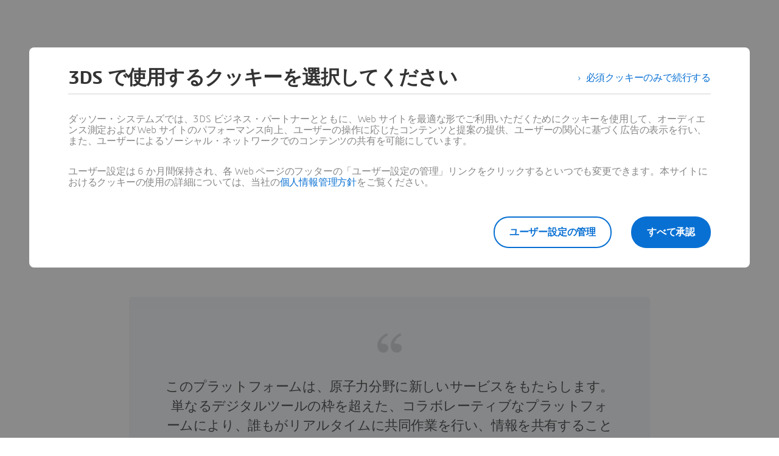

--- FILE ---
content_type: text/html;charset=utf-8
request_url: https://www.3ds.com/ja/industries/infrastructure-energy-materials/health-safety-security-environmental-risk
body_size: 270208
content:
<!DOCTYPE html><html  lang="ja" xmlns:tk="http://tracking.3ds.com/ns#" xmlns="http://www.w3.org/1999/xhtml" dir="ltr"><head><meta charset="utf-8">
<meta name="viewport" content="width=device-width, initial-scale=1">
<title>HSSEとリスク | エネルギー・資源・インフラ - ダッソー・システムズ®</title>
<link rel="preconnect" href="https://cdn.trustcommander.net">
<script src="https://tracking.3ds.com/stat/init/ds_init_global.js" async></script>
<script src="/statics/fet/1/frontend-toolbox/js/FeT.full.min.js" data-hid="front-end-toolbox-js"></script>
<link href="/statics/fet/1/frontend-toolbox/css/full-scoped.min.css" rel="stylesheet" type="text/css" data-hid="front-end-toolbox-styles">
<link href="/statics/3ds-navigation/fonts/3ds/fonts.css" rel="stylesheet" type="text/css" data-hid="front-end-toolbox-fonts">
<style>*,:after,:before{--tw-border-spacing-x:0;--tw-border-spacing-y:0;--tw-translate-x:0;--tw-translate-y:0;--tw-rotate:0;--tw-skew-x:0;--tw-skew-y:0;--tw-scale-x:1;--tw-scale-y:1;--tw-pan-x: ;--tw-pan-y: ;--tw-pinch-zoom: ;--tw-scroll-snap-strictness:proximity;--tw-gradient-from-position: ;--tw-gradient-via-position: ;--tw-gradient-to-position: ;--tw-ordinal: ;--tw-slashed-zero: ;--tw-numeric-figure: ;--tw-numeric-spacing: ;--tw-numeric-fraction: ;--tw-ring-inset: ;--tw-ring-offset-width:0px;--tw-ring-offset-color:#fff;--tw-ring-color:rgba(59,130,246,.5);--tw-ring-offset-shadow:0 0 #0000;--tw-ring-shadow:0 0 #0000;--tw-shadow:0 0 #0000;--tw-shadow-colored:0 0 #0000;--tw-blur: ;--tw-brightness: ;--tw-contrast: ;--tw-grayscale: ;--tw-hue-rotate: ;--tw-invert: ;--tw-saturate: ;--tw-sepia: ;--tw-drop-shadow: ;--tw-backdrop-blur: ;--tw-backdrop-brightness: ;--tw-backdrop-contrast: ;--tw-backdrop-grayscale: ;--tw-backdrop-hue-rotate: ;--tw-backdrop-invert: ;--tw-backdrop-opacity: ;--tw-backdrop-saturate: ;--tw-backdrop-sepia: ;--tw-contain-size: ;--tw-contain-layout: ;--tw-contain-paint: ;--tw-contain-style: }::backdrop{--tw-border-spacing-x:0;--tw-border-spacing-y:0;--tw-translate-x:0;--tw-translate-y:0;--tw-rotate:0;--tw-skew-x:0;--tw-skew-y:0;--tw-scale-x:1;--tw-scale-y:1;--tw-pan-x: ;--tw-pan-y: ;--tw-pinch-zoom: ;--tw-scroll-snap-strictness:proximity;--tw-gradient-from-position: ;--tw-gradient-via-position: ;--tw-gradient-to-position: ;--tw-ordinal: ;--tw-slashed-zero: ;--tw-numeric-figure: ;--tw-numeric-spacing: ;--tw-numeric-fraction: ;--tw-ring-inset: ;--tw-ring-offset-width:0px;--tw-ring-offset-color:#fff;--tw-ring-color:rgba(59,130,246,.5);--tw-ring-offset-shadow:0 0 #0000;--tw-ring-shadow:0 0 #0000;--tw-shadow:0 0 #0000;--tw-shadow-colored:0 0 #0000;--tw-blur: ;--tw-brightness: ;--tw-contrast: ;--tw-grayscale: ;--tw-hue-rotate: ;--tw-invert: ;--tw-saturate: ;--tw-sepia: ;--tw-drop-shadow: ;--tw-backdrop-blur: ;--tw-backdrop-brightness: ;--tw-backdrop-contrast: ;--tw-backdrop-grayscale: ;--tw-backdrop-hue-rotate: ;--tw-backdrop-invert: ;--tw-backdrop-opacity: ;--tw-backdrop-saturate: ;--tw-backdrop-sepia: ;--tw-contain-size: ;--tw-contain-layout: ;--tw-contain-paint: ;--tw-contain-style: }/*! tailwindcss v3.4.18 | MIT License | https://tailwindcss.com*/*,:after,:before{border:0 solid;box-sizing:border-box}:after,:before{--tw-content:""}:host,html{line-height:1.5;-webkit-text-size-adjust:100%;font-family:ui-sans-serif,system-ui,sans-serif,Apple Color Emoji,Segoe UI Emoji,Segoe UI Symbol,Noto Color Emoji;font-feature-settings:normal;font-variation-settings:normal;-moz-tab-size:4;-o-tab-size:4;tab-size:4;-webkit-tap-highlight-color:transparent}body{line-height:inherit;margin:0}hr{border-top-width:1px;color:inherit;height:0}abbr:where([title]){-webkit-text-decoration:underline dotted;text-decoration:underline dotted}h1,h2,h3,h4,h5,h6{font-size:inherit;font-weight:inherit}a{color:inherit;text-decoration:inherit}b,strong{font-weight:bolder}code,kbd,pre,samp{font-family:ui-monospace,SFMono-Regular,Menlo,Monaco,Consolas,Liberation Mono,Courier New,monospace;font-feature-settings:normal;font-size:1em;font-variation-settings:normal}small{font-size:80%}sub,sup{font-size:75%;line-height:0;position:relative;vertical-align:baseline}sub{bottom:-.25em}sup{top:-.5em}table{border-collapse:collapse;border-color:inherit;text-indent:0}button,input,optgroup,select,textarea{color:inherit;font-family:inherit;font-feature-settings:inherit;font-size:100%;font-variation-settings:inherit;font-weight:inherit;letter-spacing:inherit;line-height:inherit;margin:0;padding:0}button,select{text-transform:none}button,input:where([type=button]),input:where([type=reset]),input:where([type=submit]){-webkit-appearance:button;background-color:transparent;background-image:none}:-moz-focusring{outline:auto}:-moz-ui-invalid{box-shadow:none}progress{vertical-align:baseline}::-webkit-inner-spin-button,::-webkit-outer-spin-button{height:auto}[type=search]{-webkit-appearance:textfield;outline-offset:-2px}::-webkit-search-decoration{-webkit-appearance:none}::-webkit-file-upload-button{-webkit-appearance:button;font:inherit}summary{display:list-item}blockquote,dd,dl,figure,h1,h2,h3,h4,h5,h6,hr,p,pre{margin:0}fieldset{margin:0}fieldset,legend{padding:0}menu,ol,ul{list-style:none;margin:0;padding:0}dialog{padding:0}textarea{resize:vertical}input::-moz-placeholder,textarea::-moz-placeholder{color:#9ca3af;opacity:1}input::placeholder,textarea::placeholder{color:#9ca3af;opacity:1}[role=button],button{cursor:pointer}:disabled{cursor:default}audio,canvas,embed,iframe,img,object,svg,video{display:block;vertical-align:middle}img,video{height:auto;max-width:100%}[hidden]:where(:not([hidden=until-found])){display:none}.container{width:100%}@media (min-width:375px){.container{max-width:375px}}@media (min-width:768px){.container{max-width:768px}}@media (min-width:992px){.container{max-width:992px}}@media (min-width:1200px){.container{max-width:1200px}}@media (min-width:1440px){.container{max-width:1440px}}@media (min-width:1600px){.container{max-width:1600px}}@media (min-width:1920px){.container{max-width:1920px}}.visible{visibility:visible}.invisible{visibility:hidden}.collapse{visibility:collapse}.static{position:static}.fixed{position:fixed}.\!absolute{position:absolute!important}.absolute{position:absolute}.relative{position:relative}.sticky{position:sticky}.inset-0{top:0;right:0;bottom:0;left:0}.inset-y-0{bottom:0;top:0}.bottom-0{bottom:0}.bottom-\[100\%\]{bottom:100%}.bottom-\[16px\]{bottom:16px}.bottom-\[24px\]{bottom:24px}.bottom-\[32px\]{bottom:32px}.left-0{left:0}.right-0{right:0}.right-\[-65px\]{right:-65px}.right-\[16px\]{right:16px}.right-\[24px\]{right:24px}.right-\[64px\]{right:64px}.top-0{top:0}.top-1\/2{top:50%}.top-\[-100px\]{top:-100px}.z-1{z-index:1}.z-10{z-index:10}.z-50{z-index:50}.z-\[-1\]{z-index:-1}.z-\[10\]{z-index:10}.z-\[450\]{z-index:450}.col-span-1{grid-column:span 1/span 1}.col-span-full{grid-column:1/-1}.\!m-0{margin:0!important}.m-0{margin:0}.m-\[20px_20px_32px_20px\]{margin:20px 20px 32px}.m-\[20px_24px_32px_24px\]{margin:20px 24px 32px}.m-\[32px\]{margin:32px}.m-auto{margin:auto}.mx-\[-32px\]{margin-left:-32px;margin-right:-32px}.mx-auto{margin-left:auto;margin-right:auto}.my-\[--space-32\]{margin-bottom:var(--space-32);margin-top:var(--space-32)}.\!mt-\[--space-16\]{margin-top:var(--space-16)!important}.mb-\[16px\]{margin-bottom:16px}.mb-\[32px\]{margin-bottom:32px}.mb-\[40px\]{margin-bottom:40px}.mb-\[8px\]{margin-bottom:8px}.ml-\[-40px\]{margin-left:-40px}.ml-\[16px\]{margin-left:16px}.mr-\[16px\]{margin-right:16px}.mr-\[22px\]{margin-right:22px}.mt-0{margin-top:0}.mt-5{margin-top:1.25rem}.mt-\[--space-32\]{margin-top:var(--space-32)}.mt-\[--space-40\]{margin-top:var(--space-40)}.mt-\[-60px\]{margin-top:-60px}.mt-\[24px\]{margin-top:24px}.mt-\[32px\]{margin-top:32px}.mt-\[40px\]{margin-top:40px}.mt-\[8px\]{margin-top:8px}.mt-\[calc\(-1\*var\(--layout-padding\)\)\]{margin-top:calc(var(--layout-padding)*-1)}.block{display:block}.inline-block{display:inline-block}.inline{display:inline}.\!flex{display:flex!important}.flex{display:flex}.\!inline-flex{display:inline-flex!important}.inline-flex{display:inline-flex}.table{display:table}.grid{display:grid}.contents{display:contents}.hidden{display:none}.size-\[32px\]{height:32px;width:32px}.size-fit{height:-moz-fit-content;height:fit-content;width:-moz-fit-content;width:fit-content}.size-full{height:100%;width:100%}.\!h-\[24px\]{height:24px!important}.\!h-full{height:100%!important}.h-\[106px\]{height:106px}.h-\[144px\]{height:144px}.h-\[218px\]{height:218px}.h-\[230px\]{height:230px}.h-\[312px\]{height:312px}.h-\[32px\]{height:32px}.h-\[36px\]{height:36px}.h-\[435px\]{height:435px}.h-\[48px\]{height:48px}.h-\[56px\]{height:56px}.h-\[5px\]{height:5px}.h-\[8px\]{height:8px}.h-\[91px\]{height:91px}.h-\[96px\]{height:96px}.h-full{height:100%}.max-h-\[20px\]{max-height:20px}.max-h-\[32px\]{max-height:32px}.max-h-full{max-height:100%}.min-h-\[420px\]{min-height:420px}.min-h-\[56px\]{min-height:56px}.min-h-\[80px\]{min-height:80px}.min-h-fit{min-height:-moz-fit-content;min-height:fit-content}.\!w-\[24px\]{width:24px!important}.\!w-full{width:100%!important}.w-\[144px\]{width:144px}.w-\[32px\]{width:32px}.w-\[352px\]{width:352px}.w-\[4px\]{width:4px}.w-\[86px\]{width:86px}.w-\[96px\]{width:96px}.w-full{width:100%}.w-screen{width:100vw}.min-w-\[280px\]{min-width:280px}.max-w-\[400px\]{max-width:400px}.max-w-full{max-width:100%}.flex-shrink{flex-shrink:1}.shrink-0{flex-shrink:0}.flex-grow{flex-grow:1}.\!grow{flex-grow:1!important}.grow{flex-grow:1}.grow-0{flex-grow:0}.border-collapse{border-collapse:collapse}.-translate-y-1\/2{--tw-translate-y:-50%}.-translate-y-1\/2,.transform{transform:translate(var(--tw-translate-x),var(--tw-translate-y)) rotate(var(--tw-rotate)) skew(var(--tw-skew-x)) skewY(var(--tw-skew-y)) scaleX(var(--tw-scale-x)) scaleY(var(--tw-scale-y))}.\!cursor-ew-resize{cursor:ew-resize!important}.cursor-ew-resize{cursor:ew-resize}.cursor-pointer{cursor:pointer}.cursor-text{cursor:text}.resize{resize:both}.\!list-none{list-style-type:none!important}.list-none{list-style-type:none}.grid-cols-1{grid-template-columns:repeat(1,minmax(0,1fr))}.grid-cols-3{grid-template-columns:repeat(3,minmax(0,1fr))}.flex-row{flex-direction:row}.flex-col{flex-direction:column}.flex-wrap{flex-wrap:wrap}.flex-nowrap{flex-wrap:nowrap}.content-center{align-content:center}.\!items-start{align-items:flex-start!important}.items-center{align-items:center}.\!items-stretch{align-items:stretch!important}.items-stretch{align-items:stretch}.\!justify-start{justify-content:flex-start!important}.\!justify-center{justify-content:center!important}.justify-center{justify-content:center}.justify-between{justify-content:space-between}.gap-1{gap:.25rem}.gap-2{gap:.5rem}.gap-\[--space-12\]{gap:var(--space-12)}.gap-\[--space-16\]{gap:var(--space-16)}.gap-\[--space-24\]{gap:var(--space-24)}.gap-\[--space-32\]{gap:var(--space-32)}.gap-\[--space-40\]{gap:var(--space-40)}.gap-\[--space-4\]{gap:var(--space-4)}.gap-\[--space-8\]{gap:var(--space-8)}.gap-\[12px\]{gap:12px}.gap-\[16px\]{gap:16px}.gap-\[24px\]{gap:24px}.gap-\[32px\]{gap:32px}.gap-\[40px\]{gap:40px}.gap-\[8px\]{gap:8px}.gap-\[var\(--space-16\)\]{gap:var(--space-16)}.gap-\[var\(--space-40\)\]{gap:var(--space-40)}.space-x-1>:not([hidden])~:not([hidden]){--tw-space-x-reverse:0;margin-left:calc(.25rem*(1 - var(--tw-space-x-reverse)));margin-right:calc(.25rem*var(--tw-space-x-reverse))}.space-y-5>:not([hidden])~:not([hidden]){--tw-space-y-reverse:0;margin-bottom:calc(1.25rem*var(--tw-space-y-reverse));margin-top:calc(1.25rem*(1 - var(--tw-space-y-reverse)))}.\!self-start{align-self:flex-start!important}.self-end{align-self:flex-end}.self-center{align-self:center}.overflow-hidden{overflow:hidden}.overflow-y-auto{overflow-y:auto}.text-clip{text-overflow:clip}.text-wrap{text-wrap:wrap}.text-nowrap{text-wrap:nowrap}.break-words{overflow-wrap:break-word}.rounded-\[6px\]{border-radius:6px}.rounded-full{border-radius:9999px}.rounded-md{border-radius:.375rem}.\!border-0{border-width:0!important}.border{border-width:1px}.border-0{border-width:0}.border-4{border-width:4px}.border-\[1px\]{border-width:1px}.border-\[2px\]{border-width:2px}.\!border-b-\[1px\]{border-bottom-width:1px!important}.border-l{border-left-width:1px}.border-r{border-right-width:1px}.border-t{border-top-width:1px}.border-dashed{border-style:dashed}.border-none{border-style:none}.border-\[\#e74c3c\]{--tw-border-opacity:1;border-color:rgb(231 76 60/var(--tw-border-opacity,1))}.border-\[--color-black-16\]{border-color:var(--color-black-16)}.border-\[--color-blue\]{border-color:var(--color-blue)}.border-\[--color-white\]{border-color:var(--color-white)}.border-\[--text-black-16\]{border-color:var(--text-black-16)}.border-\[var\(--color-black-16\)\]{border-color:var(--color-black-16)}.border-\[var\(--color-corporate-blue\)\]{border-color:var(--color-corporate-blue)}.border-\[var\(--color-white\)\]{border-color:var(--color-white)}.border-transparent{border-color:transparent}.\!bg-transparent{background-color:transparent!important}.bg-\[\#0000008c\]{background-color:#0000008c}.bg-\[--color-corporate-blue\]{background-color:var(--color-corporate-blue)}.bg-\[--color-light-grey\]{background-color:var(--color-light-grey)}.bg-\[--color-white\]{background-color:var(--color-white)}.bg-\[var\(--bg-color\)\]{background-color:var(--bg-color)}.bg-\[var\(--color-gray\)\]{background-color:var(--color-gray)}.bg-\[var\(--color-white\)\]{background-color:var(--color-white)}.bg-transparent{background-color:transparent}.bg-none{background-image:none}.bg-cover{background-size:cover}.bg-no-repeat{background-repeat:no-repeat}.object-cover{-o-object-fit:cover;object-fit:cover}.\!p-0{padding:0!important}.p-0{padding:0}.p-\[--space-16\]{padding:var(--space-16)}.p-\[16px_20px_16px_20px\]{padding:16px 20px}.p-\[24px\]{padding:24px}.\!py-\[12px\]{padding-bottom:12px!important;padding-top:12px!important}.px-0{padding-left:0;padding-right:0}.px-\[16px\]{padding-left:16px;padding-right:16px}.px-\[32px\]{padding-left:32px;padding-right:32px}.px-\[40px\]{padding-left:40px;padding-right:40px}.px-\[8px\]{padding-left:8px;padding-right:8px}.px-\[var\(--space-32\)\]{padding-left:var(--space-32);padding-right:var(--space-32)}.py-\[12px\]{padding-bottom:12px;padding-top:12px}.py-\[16px\]{padding-bottom:16px;padding-top:16px}.py-\[20px\]{padding-bottom:20px;padding-top:20px}.py-\[28px\]{padding-bottom:28px;padding-top:28px}.py-\[40px\]{padding-bottom:40px;padding-top:40px}.py-\[4px\]{padding-bottom:4px;padding-top:4px}.py-\[var\(--space-40\)\]{padding-bottom:var(--space-40);padding-top:var(--space-40)}.\!pr-\[--space-16\]{padding-right:var(--space-16)!important}.\!pt-\[64px\]{padding-top:64px!important}.pb-0{padding-bottom:0}.pb-\[--space-24\]{padding-bottom:var(--space-24)}.pb-\[--space-32\]{padding-bottom:var(--space-32)}.pb-\[--space-8\]{padding-bottom:var(--space-8)}.pb-\[140px\]{padding-bottom:140px}.pb-\[24px\]{padding-bottom:24px}.pb-\[72px\]{padding-bottom:72px}.pl-\[--space-16\]{padding-left:var(--space-16)}.pl-\[16px\]{padding-left:16px}.pl-\[40px\]{padding-left:40px}.pl-\[64px\]{padding-left:64px}.pr-\[--space-16\]{padding-right:var(--space-16)}.pr-\[--space-4\]{padding-right:var(--space-4)}.pr-\[32px\]{padding-right:32px}.pt-\[--space-24\]{padding-top:var(--space-24)}.pt-\[--space-64\]{padding-top:var(--space-64)}.pt-\[--space-8\]{padding-top:var(--space-8)}.pt-\[100px\]{padding-top:100px}.pt-\[104px\]{padding-top:104px}.pt-\[2px\]{padding-top:2px}.pt-\[40px\]{padding-top:40px}.pt-\[56px\]{padding-top:56px}.pt-\[64px\]{padding-top:64px}.pt-\[96px\]{padding-top:96px}.pt-\[var\(--layout-padding\)\]{padding-top:var(--layout-padding)}.\!text-left{text-align:left!important}.text-left{text-align:left}.text-center{text-align:center}.text-right{text-align:right}.align-baseline{vertical-align:baseline}.font-\[\'3ds\'\]{font-family:"3ds"}.\!text-\[26px\]{font-size:26px!important}.text-\[14px\]{font-size:14px}.text-\[16px\]{font-size:16px}.text-\[18px\]{font-size:18px}.text-\[22px\]{font-size:22px}.\!font-semibold{font-weight:600!important}.font-\[600\]{font-weight:600}.font-light{font-weight:300}.font-normal{font-weight:400}.font-semibold{font-weight:600}.uppercase{text-transform:uppercase}.lowercase{text-transform:lowercase}.capitalize{text-transform:capitalize}.italic{font-style:italic}.leading-\[22px\]{line-height:22px}.leading-\[24px\]{line-height:24px}.leading-\[28px\]{line-height:28px}.leading-\[32px\]{line-height:32px}.-tracking-\[\.2px\]{letter-spacing:-.2px}.tracking-\[-0\.2\]{letter-spacing:-.2}.tracking-\[-0\.2px\]{letter-spacing:-.2px}.tracking-\[-0\.4px\]{letter-spacing:-.4px}.tracking-\[-0\.6px\]{letter-spacing:-.6px}.\!text-\[--color-black-64\]{color:var(--color-black-64)!important}.\!text-\[--color-black-80\]{color:var(--color-black-80)!important}.\!text-\[--color-blue\]{color:var(--color-blue)!important}.\!text-\[--color-corporate-blue\]{color:var(--color-corporate-blue)!important}.\!text-\[--text-black-64\]{color:var(--text-black-64)!important}.text-\[\#ffff\]{color:#fff}.text-\[--color-blue\]{color:var(--color-blue)}.text-\[--color-white\]{color:var(--color-white)}.text-\[--text-black-80\]{color:var(--text-black-80)}.text-\[var\(--color-action-blue\)\]{color:var(--color-action-blue)}.text-\[var\(--color-black-80\)\]{color:var(--color-black-80)}.text-\[var\(--color-text-desc-black\)\]{color:var(--color-text-desc-black)}.text-\[var\(--color-white\)\]{color:var(--color-white)}.text-\[var\(--color-white-100\)\]{color:var(--color-white-100)}.\!underline{text-decoration-line:underline!important}.underline{text-decoration-line:underline}.no-underline{text-decoration-line:none}.opacity-0{opacity:0}.opacity-100{opacity:1}.shadow-\[1px_6px_14px_1px_rgba\(0\,0\,0\,0\.08\)\]{--tw-shadow:1px 6px 14px 1px rgba(0,0,0,.08);--tw-shadow-colored:1px 6px 14px 1px var(--tw-shadow-color);box-shadow:var(--tw-ring-offset-shadow,0 0 #0000),var(--tw-ring-shadow,0 0 #0000),var(--tw-shadow)}.\!outline-none{outline:2px solid transparent!important;outline-offset:2px!important}.outline-none{outline:2px solid transparent;outline-offset:2px}.outline{outline-style:solid}.outline-2{outline-width:2px}.outline-offset-2{outline-offset:2px}.outline-\[var\(--color-action-blue\)\]{outline-color:var(--color-action-blue)}.blur{--tw-blur:blur(8px)}.blur,.drop-shadow{filter:var(--tw-blur) var(--tw-brightness) var(--tw-contrast) var(--tw-grayscale) var(--tw-hue-rotate) var(--tw-invert) var(--tw-saturate) var(--tw-sepia) var(--tw-drop-shadow)}.drop-shadow{--tw-drop-shadow:drop-shadow(0 1px 2px rgba(0,0,0,.1)) drop-shadow(0 1px 1px rgba(0,0,0,.06))}.grayscale{--tw-grayscale:grayscale(100%)}.filter,.grayscale{filter:var(--tw-blur) var(--tw-brightness) var(--tw-contrast) var(--tw-grayscale) var(--tw-hue-rotate) var(--tw-invert) var(--tw-saturate) var(--tw-sepia) var(--tw-drop-shadow)}.transition{transition-duration:.15s;transition-property:color,background-color,border-color,text-decoration-color,fill,stroke,opacity,box-shadow,transform,filter,backdrop-filter;transition-timing-function:cubic-bezier(.4,0,.2,1)}.transition-\[max-height\]{transition-duration:.15s;transition-property:max-height;transition-timing-function:cubic-bezier(.4,0,.2,1)}.transition-all{transition-duration:.15s;transition-property:all;transition-timing-function:cubic-bezier(.4,0,.2,1)}.transition-opacity{transition-duration:.15s;transition-property:opacity;transition-timing-function:cubic-bezier(.4,0,.2,1)}.duration-300{transition-duration:.3s}.duration-\[400ms\]{transition-duration:.4s}.ease-in{transition-timing-function:cubic-bezier(.4,0,1,1)}.ease-in-out{transition-timing-function:cubic-bezier(.4,0,.2,1)}.after\:absolute:after{content:var(--tw-content);position:absolute}.after\:inset-\[-6px\]:after{content:var(--tw-content);top:-6px;right:-6px;bottom:-6px;left:-6px}.after\:hidden:after{content:var(--tw-content);display:none}.after\:border-2:after{border-width:2px;content:var(--tw-content)}.after\:border-\[var\(--color-action-blue\)\]:after{border-color:var(--color-action-blue);content:var(--tw-content)}.after\:content-\[\'\'\]:after{--tw-content:"";content:var(--tw-content)}.only\:gap-0:only-child{gap:0}.hover\:bg-\[--color-denim-blue\]:hover{background-color:var(--color-denim-blue)}.hover\:bg-\[var\(--color-white\)\]:hover{background-color:var(--color-white)}.hover\:text-\[--color-white\]:hover{color:var(--color-white)}.hover\:\!underline:hover{text-decoration-line:underline!important}.hover\:transition-all:hover{transition-duration:.15s;transition-property:all;transition-timing-function:cubic-bezier(.4,0,.2,1)}.focus\:outline-none:focus{outline:2px solid transparent;outline-offset:2px}.focus-visible\:outline:focus-visible{outline-style:solid}.focus-visible\:outline-2:focus-visible{outline-width:2px}.focus-visible\:outline-offset-2:focus-visible{outline-offset:2px}.focus-visible\:outline-offset-\[2px\]:focus-visible{outline-offset:2px}.focus-visible\:outline-\[--color-blue\]:focus-visible{outline-color:var(--color-blue)}.focus-visible\:outline-\[var\(--color-action-blue\)\]:focus-visible{outline-color:var(--color-action-blue)}.focus-visible\:ring-0:focus-visible{--tw-ring-offset-shadow:var(--tw-ring-inset) 0 0 0 var(--tw-ring-offset-width) var(--tw-ring-offset-color);--tw-ring-shadow:var(--tw-ring-inset) 0 0 0 calc(var(--tw-ring-offset-width)) var(--tw-ring-color);box-shadow:var(--tw-ring-offset-shadow),var(--tw-ring-shadow),var(--tw-shadow,0 0 #0000)}.focus-visible\:after\:block:focus-visible:after{content:var(--tw-content);display:block}@media not all and (min-width:1200px){.max-legacy-m\:pb-\[32px\]{padding-bottom:32px}}@media not all and (min-width:992px){.max-legacy-ms\:hidden{display:none}}@media (min-width:375px){.legacy-xs\:mb-\[32px\]{margin-bottom:32px}.legacy-xs\:mt-\[32px\]{margin-top:32px}}@media (min-width:768px){.legacy-sm\:bottom-\[24px\]{bottom:24px}.legacy-sm\:right-\[24px\]{right:24px}.legacy-sm\:m-\[16px_20px_24px_20px\]{margin:16px 20px 24px}.legacy-sm\:m-\[16px_24px_24px_24px\]{margin:16px 24px 24px}.legacy-sm\:m-\[16px_32px_24px_32px\]{margin:16px 32px 24px}.legacy-sm\:m-\[40px\]{margin:40px}.legacy-sm\:mx-\[-40px\]{margin-left:-40px;margin-right:-40px}.legacy-sm\:mb-\[40\]{margin-bottom:40}.legacy-sm\:mb-\[40px\]{margin-bottom:40px}.legacy-sm\:mr-\[32px\]{margin-right:32px}.legacy-sm\:mr-\[44px\]{margin-right:44px}.legacy-sm\:mt-\[-82px\]{margin-top:-82px}.legacy-sm\:mt-\[16px\]{margin-top:16px}.legacy-sm\:mt-\[32px\]{margin-top:32px}.legacy-sm\:mt-\[40px\]{margin-top:40px}.legacy-sm\:h-\[386px\]{height:386px}.legacy-sm\:w-\[704px\]{width:704px}.legacy-sm\:gap-\[32px\]{gap:32px}.legacy-sm\:p-\[16px_24px_16px_24px\]{padding:16px 24px}.legacy-sm\:p-\[16px_32px_16px_32px\]{padding:16px 32px}.legacy-sm\:p-\[24px\]{padding:24px}.legacy-sm\:px-\[32px\]{padding-left:32px;padding-right:32px}.legacy-sm\:px-\[40px\]{padding-left:40px;padding-right:40px}.legacy-sm\:pb-\[--space-32\]{padding-bottom:var(--space-32)}.legacy-sm\:pt-\[--space-32\]{padding-top:var(--space-32)}.legacy-sm\:pt-\[64px\]{padding-top:64px}.legacy-sm\:\!text-\[32px\]{font-size:32px!important}.legacy-sm\:text-\[22px\]{font-size:22px}.legacy-sm\:text-\[24px\]{font-size:24px}.legacy-sm\:leading-\[28px\]{line-height:28px}.legacy-sm\:leading-\[36px\]{line-height:36px}.legacy-sm\:tracking-\[-0\.5px\]{letter-spacing:-.5px}.legacy-sm\:tracking-\[-0\.8px\]{letter-spacing:-.8px}}@media (min-width:992px){.legacy-ms\:bottom-\[32px\]{bottom:32px}.legacy-ms\:right-\[64px\]{right:64px}.legacy-ms\:mx-\[-64px\]{margin-left:-64px;margin-right:-64px}.legacy-ms\:mr-\[64px\]{margin-right:64px}.legacy-ms\:\!h-\[40px\]{height:40px!important}.legacy-ms\:h-\[12px\]{height:12px}.legacy-ms\:h-\[36px\]{height:36px}.legacy-ms\:h-\[80px\]{height:80px}.legacy-ms\:\!w-\[40px\]{width:40px!important}.legacy-ms\:w-\[6px\]{width:6px}.legacy-ms\:gap-2{gap:.5rem}.legacy-ms\:gap-\[12px\]{gap:12px}.legacy-ms\:gap-\[24px\]{gap:24px}.legacy-ms\:border-l-2{border-left-width:2px}.legacy-ms\:border-r-2{border-right-width:2px}.legacy-ms\:p-\[32px\]{padding:32px}.legacy-ms\:px-\[168px\]{padding-left:168px;padding-right:168px}.legacy-ms\:px-\[64px\]{padding-left:64px;padding-right:64px}.legacy-ms\:py-0{padding-bottom:0;padding-top:0}.legacy-ms\:\!pl-0{padding-left:0!important}.legacy-ms\:pb-0{padding-bottom:0}.legacy-ms\:pt-\[--space-72\]{padding-top:var(--space-72)}.legacy-ms\:pt-\[104px\]{padding-top:104px}}@media (min-width:1200px){.legacy-m\:m-\[20px_20px_32px_20px\]{margin:20px 20px 32px}.legacy-m\:m-\[20px_24px_32px_24px\]{margin:20px 24px 32px}.legacy-m\:m-\[20px_64px_32px_64px\]{margin:20px 64px 32px}.legacy-m\:mb-\[32px\]{margin-bottom:32px}.legacy-m\:mr-\[22px\]{margin-right:22px}.legacy-m\:mt-\[-100px\]{margin-top:-100px}.legacy-m\:mt-\[32px\]{margin-top:32px}.legacy-m\:h-\[274px\]{height:274px}.legacy-m\:w-\[241px\]{width:241px}.legacy-m\:w-\[454px\]{width:454px}.legacy-m\:w-\[767px\]{width:767px}.legacy-m\:flex-nowrap{flex-wrap:nowrap}.legacy-m\:content-center{align-content:center}.legacy-m\:p-\[--space-32\]{padding:var(--space-32)}.legacy-m\:p-\[16px_64px_16px_64px\]{padding:16px 64px}}@media (min-width:1440px){.legacy-lg\:m-\[16px_20px_24px_20px\]{margin:16px 20px 24px}.legacy-lg\:m-\[20px_64px_32px_64px\]{margin:20px 64px 32px}.legacy-lg\:mb-\[40px\]{margin-bottom:40px}.legacy-lg\:mr-\[32px\]{margin-right:32px}.legacy-lg\:mt-\[32px\]{margin-top:32px}.legacy-lg\:mt-\[40px\]{margin-top:40px}.legacy-lg\:h-\[356px\]{height:356px}.legacy-lg\:w-\[1040px\]{width:1040px}.legacy-lg\:w-\[312px\]{width:312px}.legacy-lg\:w-\[592px\]{width:592px}.legacy-lg\:gap-\[56px\]{gap:56px}.legacy-lg\:p-\[14px_24px_14px_24px\]{padding:14px 24px}.legacy-lg\:\!text-\[32px\]{font-size:32px!important}.legacy-lg\:leading-\[36px\]{line-height:36px}.legacy-lg\:tracking-\[-0\.8px\]{letter-spacing:-.8px}}@media (min-width:1600px){.legacy-mlg\:mt-\[32px\]{margin-top:32px}.legacy-mlg\:pl-\[64px\]{padding-left:64px}.legacy-mlg\:pr-\[76px\]{padding-right:76px}.legacy-mlg\:text-\[16px\]{font-size:16px}.legacy-mlg\:text-\[26px\]{font-size:26px}.legacy-mlg\:font-\[300\]{font-weight:300}.legacy-mlg\:leading-\[28px\]{line-height:28px}.legacy-mlg\:leading-\[32px\]{line-height:32px}.legacy-mlg\:tracking-\[-0\.2px\]{letter-spacing:-.2px}.legacy-mlg\:tracking-\[-0\.6px\]{letter-spacing:-.6px}}@media (min-width:1920px){.legacy-xlg\:m-\[20px_24px_32px_24px\]{margin:20px 24px 32px}.legacy-xlg\:m-\[20px_64px_32px_64px\]{margin:20px 64px 32px}.legacy-xlg\:mb-\[40px\]{margin-bottom:40px}.legacy-xlg\:mr-\[78px\]{margin-right:78px}.legacy-xlg\:mt-\[32px\]{margin-top:32px}.legacy-xlg\:mt-\[40px\]{margin-top:40px}.legacy-xlg\:h-\[512px\]{height:512px}.legacy-xlg\:w-\[1400px\]{width:1400px}.legacy-xlg\:w-\[324px\]{width:324px}.legacy-xlg\:w-\[848px\]{width:848px}.legacy-xlg\:gap-\[102px\]{gap:102px}.legacy-xlg\:p-\[14px_24px_14px_24px\]{padding:14px 24px}.legacy-xlg\:p-\[14px_64px_14px_64px\]{padding:14px 64px}.legacy-xlg\:\!text-\[18px\]{font-size:18px!important}.legacy-xlg\:\!text-\[44px\]{font-size:44px!important}.legacy-xlg\:text-\[16px\]{font-size:16px}.legacy-xlg\:text-\[18px\]{font-size:18px}.legacy-xlg\:text-\[32px\]{font-size:32px}.legacy-xlg\:leading-\[20px\]{line-height:20px}.legacy-xlg\:leading-\[28px\]{line-height:28px}.legacy-xlg\:leading-\[40px\]{line-height:40px}.legacy-xlg\:leading-\[48px\]{line-height:48px}.legacy-xlg\:tracking-\[-1px\]{letter-spacing:-1px}}</style>
<style>:root{--font-weight-light:300;--font-weight-regular:400;--font-weight-semibold:600;--font-heading-1-size:32px;--font-heading-1-line:36px;--font-heading-1-spacing:-.8px;--font-heading-2-size:26px;--font-heading-2-line:32px;--font-heading-2-spacing:-.6px;--font-heading-3-size:22px;--font-heading-3-line:28px;--font-heading-3-spacing:-.4px;--font-heading-4-size:18px;--font-heading-4-line:28px;--font-heading-4-spacing:-.2px;--font-body-size:16px;--font-body-line:24px;--font-body-spacing:-.2px;--font-caption-size:13px;--font-caption-line:20px;--font-caption-spacing:0px}@media (min-width:768px){:root{--font-heading-1-size:44px;--font-heading-1-line:48px;--font-heading-1-spacing:-1px;--font-heading-2-size:32px;--font-heading-2-line:36px;--font-heading-2-spacing:-.8px;--font-heading-3-size:26px;--font-heading-3-line:32px;--font-heading-3-spacing:-.6px;--font-heading-4-size:22px;--font-heading-4-line:28px;--font-heading-4-spacing:-.5px}}@media (min-width:1600px){:root{--font-heading-1-size:55px;--font-heading-1-line:64px;--font-heading-1-spacing:-1.3px;--font-heading-2-size:44px;--font-heading-2-line:48px;--font-heading-2-spacing:-1px;--font-heading-3-size:32px;--font-heading-3-line:40px;--font-heading-3-spacing:-.8px;--font-heading-4-size:26px;--font-heading-4-line:32px;--font-heading-4-spacing:-.6px}}.light-bg{color:var(--text-black-80)!important}.dark-bg{color:var(--text-white-100)!important}.heading-1{font-size:var(--font-heading-1-size)!important;letter-spacing:var(--font-heading-1-spacing)!important;line-height:var(--font-heading-1-line)!important}.heading-1,.heading-2{font-weight:var(--font-weight-regular)!important}.heading-2{font-size:var(--font-heading-2-size)!important;letter-spacing:var(--font-heading-2-spacing)!important;line-height:var(--font-heading-2-line)!important}.heading-3{font-size:var(--font-heading-3-size)!important;letter-spacing:var(--font-heading-3-spacing)!important;line-height:var(--font-heading-3-line)!important}.heading-3,.heading-4{font-weight:var(--font-weight-regular)!important}.heading-4{font-size:var(--font-heading-4-size)!important;letter-spacing:var(--font-heading-4-spacing)!important;line-height:var(--font-heading-4-line)!important}.body{font-size:var(--font-body-size)!important;letter-spacing:var(--font-body-spacing)!important;line-height:var(--font-body-line)!important}.body,.caption{font-weight:var(--font-weight-regular)!important}.caption{font-size:var(--font-caption-size)!important;letter-spacing:0;line-height:var(--font-caption-line)!important}.font-weight-light{font-weight:var(--font-weight-light)!important}.font-weight-regular{font-weight:var(--font-weight-regular)!important}.font-weight-semibold{font-weight:var(--font-weight-semibold)!important}</style>
<style>button[data-v-43cae1d7]{all:unset}</style>
<style>.ds-button-container.align-left[data-v-e7b07081],.ds-button-container.text-left[data-v-e7b07081]{justify-content:left}.ds-button-container.align-right[data-v-e7b07081],.ds-button-container.text-right[data-v-e7b07081]{justify-content:right}.ds-button-container.align-center[data-v-e7b07081],.ds-button-container.text-center[data-v-e7b07081]{justify-content:center}</style>
<style>@font-face{font-family:swiper-icons;font-style:normal;font-weight:400;src:url(data:application/font-woff;charset=utf-8;base64,\ [base64]//wADZ2x5ZgAAAywAAADMAAAD2MHtryVoZWFkAAABbAAAADAAAAA2E2+eoWhoZWEAAAGcAAAAHwAAACQC9gDzaG10eAAAAigAAAAZAAAArgJkABFsb2NhAAAC0AAAAFoAAABaFQAUGG1heHAAAAG8AAAAHwAAACAAcABAbmFtZQAAA/gAAAE5AAACXvFdBwlwb3N0AAAFNAAAAGIAAACE5s74hXjaY2BkYGAAYpf5Hu/j+W2+MnAzMYDAzaX6QjD6/4//Bxj5GA8AuRwMYGkAPywL13jaY2BkYGA88P8Agx4j+/8fQDYfA1AEBWgDAIB2BOoAeNpjYGRgYNBh4GdgYgABEMnIABJzYNADCQAACWgAsQB42mNgYfzCOIGBlYGB0YcxjYGBwR1Kf2WQZGhhYGBiYGVmgAFGBiQQkOaawtDAoMBQxXjg/wEGPcYDDA4wNUA2CCgwsAAAO4EL6gAAeNpj2M0gyAACqxgGNWBkZ2D4/wMA+xkDdgAAAHjaY2BgYGaAYBkGRgYQiAHyGMF8FgYHIM3DwMHABGQrMOgyWDLEM1T9/w8UBfEMgLzE////P/5//f/V/xv+r4eaAAeMbAxwIUYmIMHEgKYAYjUcsDAwsLKxc3BycfPw8jEQA/[base64]/uznmfPFBNODM2K7MTQ45YEAZqGP81AmGGcF3iPqOop0r1SPTaTbVkfUe4HXj97wYE+yNwWYxwWu4v1ugWHgo3S1XdZEVqWM7ET0cfnLGxWfkgR42o2PvWrDMBSFj/IHLaF0zKjRgdiVMwScNRAoWUoH78Y2icB/yIY09An6AH2Bdu/UB+yxopYshQiEvnvu0dURgDt8QeC8PDw7Fpji3fEA4z/PEJ6YOB5hKh4dj3EvXhxPqH/SKUY3rJ7srZ4FZnh1PMAtPhwP6fl2PMJMPDgeQ4rY8YT6Gzao0eAEA409DuggmTnFnOcSCiEiLMgxCiTI6Cq5DZUd3Qmp10vO0LaLTd2cjN4fOumlc7lUYbSQcZFkutRG7g6JKZKy0RmdLY680CDnEJ+UMkpFFe1RN7nxdVpXrC4aTtnaurOnYercZg2YVmLN/d/gczfEimrE/fs/bOuq29Zmn8tloORaXgZgGa78yO9/cnXm2BpaGvq25Dv9S4E9+5SIc9PqupJKhYFSSl47+Qcr1mYNAAAAeNptw0cKwkAAAMDZJA8Q7OUJvkLsPfZ6zFVERPy8qHh2YER+3i/BP83vIBLLySsoKimrqKqpa2hp6+jq6RsYGhmbmJqZSy0sraxtbO3sHRydnEMU4uR6yx7JJXveP7WrDycAAAAAAAH//wACeNpjYGRgYOABYhkgZgJCZgZNBkYGLQZtIJsFLMYAAAw3ALgAeNolizEKgDAQBCchRbC2sFER0YD6qVQiBCv/H9ezGI6Z5XBAw8CBK/m5iQQVauVbXLnOrMZv2oLdKFa8Pjuru2hJzGabmOSLzNMzvutpB3N42mNgZGBg4GKQYzBhYMxJLMlj4GBgAYow/P/PAJJhLM6sSoWKfWCAAwDAjgbRAAB42mNgYGBkAIIbCZo5IPrmUn0hGA0AO8EFTQAA)}:root{--swiper-theme-color:#007aff}:host{display:block;margin-left:auto;margin-right:auto;position:relative;z-index:1}.swiper{display:block;list-style:none;margin-left:auto;margin-right:auto;overflow:hidden;padding:0;position:relative;z-index:1}.swiper-vertical>.swiper-wrapper{flex-direction:column}.swiper-wrapper{box-sizing:content-box;display:flex;height:100%;position:relative;transition-property:transform;transition-timing-function:var(--swiper-wrapper-transition-timing-function,initial);width:100%;z-index:1}.swiper-android .swiper-slide,.swiper-ios .swiper-slide,.swiper-wrapper{transform:translateZ(0)}.swiper-horizontal{touch-action:pan-y}.swiper-vertical{touch-action:pan-x}.swiper-slide{display:block;flex-shrink:0;height:100%;position:relative;transition-property:transform;width:100%}.swiper-slide-invisible-blank{visibility:hidden}.swiper-autoheight,.swiper-autoheight .swiper-slide{height:auto}.swiper-autoheight .swiper-wrapper{align-items:flex-start;transition-property:transform,height}.swiper-backface-hidden .swiper-slide{backface-visibility:hidden;transform:translateZ(0)}.swiper-3d.swiper-css-mode .swiper-wrapper{perspective:1200px}.swiper-3d .swiper-wrapper{transform-style:preserve-3d}.swiper-3d{perspective:1200px}.swiper-3d .swiper-cube-shadow,.swiper-3d .swiper-slide{transform-style:preserve-3d}.swiper-css-mode>.swiper-wrapper{overflow:auto;scrollbar-width:none;-ms-overflow-style:none}.swiper-css-mode>.swiper-wrapper::-webkit-scrollbar{display:none}.swiper-css-mode>.swiper-wrapper>.swiper-slide{scroll-snap-align:start start}.swiper-css-mode.swiper-horizontal>.swiper-wrapper{scroll-snap-type:x mandatory}.swiper-css-mode.swiper-vertical>.swiper-wrapper{scroll-snap-type:y mandatory}.swiper-css-mode.swiper-free-mode>.swiper-wrapper{scroll-snap-type:none}.swiper-css-mode.swiper-free-mode>.swiper-wrapper>.swiper-slide{scroll-snap-align:none}.swiper-css-mode.swiper-centered>.swiper-wrapper:before{content:"";flex-shrink:0;order:9999}.swiper-css-mode.swiper-centered>.swiper-wrapper>.swiper-slide{scroll-snap-align:center center;scroll-snap-stop:always}.swiper-css-mode.swiper-centered.swiper-horizontal>.swiper-wrapper>.swiper-slide:first-child{margin-inline-start:var(--swiper-centered-offset-before)}.swiper-css-mode.swiper-centered.swiper-horizontal>.swiper-wrapper:before{height:100%;min-height:1px;width:var(--swiper-centered-offset-after)}.swiper-css-mode.swiper-centered.swiper-vertical>.swiper-wrapper>.swiper-slide:first-child{margin-block-start:var(--swiper-centered-offset-before)}.swiper-css-mode.swiper-centered.swiper-vertical>.swiper-wrapper:before{height:var(--swiper-centered-offset-after);min-width:1px;width:100%}.swiper-3d .swiper-slide-shadow,.swiper-3d .swiper-slide-shadow-bottom,.swiper-3d .swiper-slide-shadow-left,.swiper-3d .swiper-slide-shadow-right,.swiper-3d .swiper-slide-shadow-top{height:100%;left:0;pointer-events:none;position:absolute;top:0;width:100%;z-index:10}.swiper-3d .swiper-slide-shadow{background:#00000026}.swiper-3d .swiper-slide-shadow-left{background-image:linear-gradient(270deg,rgba(0,0,0,.5),transparent)}.swiper-3d .swiper-slide-shadow-right{background-image:linear-gradient(90deg,rgba(0,0,0,.5),transparent)}.swiper-3d .swiper-slide-shadow-top{background-image:linear-gradient(0deg,rgba(0,0,0,.5),transparent)}.swiper-3d .swiper-slide-shadow-bottom{background-image:linear-gradient(180deg,rgba(0,0,0,.5),transparent)}.swiper-lazy-preloader{border:4px solid var(--swiper-preloader-color,var(--swiper-theme-color));border-radius:50%;border-top:4px solid transparent;box-sizing:border-box;height:42px;left:50%;margin-left:-21px;margin-top:-21px;position:absolute;top:50%;transform-origin:50%;width:42px;z-index:10}.swiper-watch-progress .swiper-slide-visible .swiper-lazy-preloader,.swiper:not(.swiper-watch-progress) .swiper-lazy-preloader{animation:swiper-preloader-spin 1s linear infinite}.swiper-lazy-preloader-white{--swiper-preloader-color:#fff}.swiper-lazy-preloader-black{--swiper-preloader-color:#000}@keyframes swiper-preloader-spin{0%{transform:rotate(0)}to{transform:rotate(1turn)}}.swiper-virtual .swiper-slide{-webkit-backface-visibility:hidden;transform:translateZ(0)}.swiper-virtual.swiper-css-mode .swiper-wrapper:after{content:"";left:0;pointer-events:none;position:absolute;top:0}.swiper-virtual.swiper-css-mode.swiper-horizontal .swiper-wrapper:after{height:1px;width:var(--swiper-virtual-size)}.swiper-virtual.swiper-css-mode.swiper-vertical .swiper-wrapper:after{height:var(--swiper-virtual-size);width:1px}:root{--swiper-navigation-size:44px}.swiper-button-next,.swiper-button-prev{align-items:center;color:var(--swiper-navigation-color,var(--swiper-theme-color));cursor:pointer;display:flex;height:var(--swiper-navigation-size);justify-content:center;margin-top:calc(0px - var(--swiper-navigation-size)/2);position:absolute;top:var(--swiper-navigation-top-offset,50%);width:calc(var(--swiper-navigation-size)/44*27);z-index:10}.swiper-button-next.swiper-button-disabled,.swiper-button-prev.swiper-button-disabled{cursor:auto;opacity:.35;pointer-events:none}.swiper-button-next.swiper-button-hidden,.swiper-button-prev.swiper-button-hidden{cursor:auto;opacity:0;pointer-events:none}.swiper-navigation-disabled .swiper-button-next,.swiper-navigation-disabled .swiper-button-prev{display:none!important}.swiper-button-next svg,.swiper-button-prev svg{height:100%;-o-object-fit:contain;object-fit:contain;transform-origin:center;width:100%}.swiper-rtl .swiper-button-next svg,.swiper-rtl .swiper-button-prev svg{transform:rotate(180deg)}.swiper-button-prev,.swiper-rtl .swiper-button-next{left:var(--swiper-navigation-sides-offset,10px);right:auto}.swiper-button-lock{display:none}.swiper-button-next:after,.swiper-button-prev:after{font-family:swiper-icons;font-size:var(--swiper-navigation-size);font-variant:normal;letter-spacing:0;line-height:1;text-transform:none!important}.swiper-button-prev:after,.swiper-rtl .swiper-button-next:after{content:"prev"}.swiper-button-next,.swiper-rtl .swiper-button-prev{left:auto;right:var(--swiper-navigation-sides-offset,10px)}.swiper-button-next:after,.swiper-rtl .swiper-button-prev:after{content:"next"}.swiper-pagination{position:absolute;text-align:center;transform:translateZ(0);transition:opacity .3s;z-index:10}.swiper-pagination.swiper-pagination-hidden{opacity:0}.swiper-pagination-disabled>.swiper-pagination,.swiper-pagination.swiper-pagination-disabled{display:none!important}.swiper-horizontal>.swiper-pagination-bullets,.swiper-pagination-bullets.swiper-pagination-horizontal,.swiper-pagination-custom,.swiper-pagination-fraction{bottom:var(--swiper-pagination-bottom,8px);left:0;top:var(--swiper-pagination-top,auto);width:100%}.swiper-pagination-bullets-dynamic{font-size:0;overflow:hidden}.swiper-pagination-bullets-dynamic .swiper-pagination-bullet{position:relative;transform:scale(.33)}.swiper-pagination-bullets-dynamic .swiper-pagination-bullet-active,.swiper-pagination-bullets-dynamic .swiper-pagination-bullet-active-main{transform:scale(1)}.swiper-pagination-bullets-dynamic .swiper-pagination-bullet-active-prev{transform:scale(.66)}.swiper-pagination-bullets-dynamic .swiper-pagination-bullet-active-prev-prev{transform:scale(.33)}.swiper-pagination-bullets-dynamic .swiper-pagination-bullet-active-next{transform:scale(.66)}.swiper-pagination-bullets-dynamic .swiper-pagination-bullet-active-next-next{transform:scale(.33)}.swiper-pagination-bullet{background:var(--swiper-pagination-bullet-inactive-color,#000);border-radius:var(--swiper-pagination-bullet-border-radius,50%);display:inline-block;height:var(--swiper-pagination-bullet-height,var(--swiper-pagination-bullet-size,8px));opacity:var(--swiper-pagination-bullet-inactive-opacity,.2);width:var(--swiper-pagination-bullet-width,var(--swiper-pagination-bullet-size,8px))}button.swiper-pagination-bullet{-webkit-appearance:none;-moz-appearance:none;appearance:none;border:none;box-shadow:none;margin:0;padding:0}.swiper-pagination-clickable .swiper-pagination-bullet{cursor:pointer}.swiper-pagination-bullet:only-child{display:none!important}.swiper-pagination-bullet-active{background:var(--swiper-pagination-color,var(--swiper-theme-color));opacity:var(--swiper-pagination-bullet-opacity,1)}.swiper-pagination-vertical.swiper-pagination-bullets,.swiper-vertical>.swiper-pagination-bullets{left:var(--swiper-pagination-left,auto);right:var(--swiper-pagination-right,8px);top:50%;transform:translate3d(0,-50%,0)}.swiper-pagination-vertical.swiper-pagination-bullets .swiper-pagination-bullet,.swiper-vertical>.swiper-pagination-bullets .swiper-pagination-bullet{display:block;margin:var(--swiper-pagination-bullet-vertical-gap,6px) 0}.swiper-pagination-vertical.swiper-pagination-bullets.swiper-pagination-bullets-dynamic,.swiper-vertical>.swiper-pagination-bullets.swiper-pagination-bullets-dynamic{top:50%;transform:translateY(-50%);width:8px}.swiper-pagination-vertical.swiper-pagination-bullets.swiper-pagination-bullets-dynamic .swiper-pagination-bullet,.swiper-vertical>.swiper-pagination-bullets.swiper-pagination-bullets-dynamic .swiper-pagination-bullet{display:inline-block;transition:transform .2s,top .2s}.swiper-horizontal>.swiper-pagination-bullets .swiper-pagination-bullet,.swiper-pagination-horizontal.swiper-pagination-bullets .swiper-pagination-bullet{margin:0 var(--swiper-pagination-bullet-horizontal-gap,4px)}.swiper-horizontal>.swiper-pagination-bullets.swiper-pagination-bullets-dynamic,.swiper-pagination-horizontal.swiper-pagination-bullets.swiper-pagination-bullets-dynamic{left:50%;transform:translate(-50%);white-space:nowrap}.swiper-horizontal>.swiper-pagination-bullets.swiper-pagination-bullets-dynamic .swiper-pagination-bullet,.swiper-pagination-horizontal.swiper-pagination-bullets.swiper-pagination-bullets-dynamic .swiper-pagination-bullet{transition:transform .2s,left .2s}.swiper-horizontal.swiper-rtl>.swiper-pagination-bullets-dynamic .swiper-pagination-bullet{transition:transform .2s,right .2s}.swiper-pagination-fraction{color:var(--swiper-pagination-fraction-color,inherit)}.swiper-pagination-progressbar{background:var(--swiper-pagination-progressbar-bg-color,rgba(0,0,0,.25));position:absolute}.swiper-pagination-progressbar .swiper-pagination-progressbar-fill{background:var(--swiper-pagination-color,var(--swiper-theme-color));height:100%;left:0;position:absolute;top:0;transform:scale(0);transform-origin:left top;width:100%}.swiper-rtl .swiper-pagination-progressbar .swiper-pagination-progressbar-fill{transform-origin:right top}.swiper-horizontal>.swiper-pagination-progressbar,.swiper-pagination-progressbar.swiper-pagination-horizontal,.swiper-pagination-progressbar.swiper-pagination-vertical.swiper-pagination-progressbar-opposite,.swiper-vertical>.swiper-pagination-progressbar.swiper-pagination-progressbar-opposite{height:var(--swiper-pagination-progressbar-size,4px);left:0;top:0;width:100%}.swiper-horizontal>.swiper-pagination-progressbar.swiper-pagination-progressbar-opposite,.swiper-pagination-progressbar.swiper-pagination-horizontal.swiper-pagination-progressbar-opposite,.swiper-pagination-progressbar.swiper-pagination-vertical,.swiper-vertical>.swiper-pagination-progressbar{height:100%;left:0;top:0;width:var(--swiper-pagination-progressbar-size,4px)}.swiper-pagination-lock{display:none}.swiper-scrollbar{background:var(--swiper-scrollbar-bg-color,rgba(0,0,0,.1));border-radius:var(--swiper-scrollbar-border-radius,10px);position:relative;touch-action:none}.swiper-scrollbar-disabled>.swiper-scrollbar,.swiper-scrollbar.swiper-scrollbar-disabled{display:none!important}.swiper-horizontal>.swiper-scrollbar,.swiper-scrollbar.swiper-scrollbar-horizontal{bottom:var(--swiper-scrollbar-bottom,4px);height:var(--swiper-scrollbar-size,4px);left:var(--swiper-scrollbar-sides-offset,1%);position:absolute;top:var(--swiper-scrollbar-top,auto);width:calc(100% - var(--swiper-scrollbar-sides-offset, 1%)*2);z-index:50}.swiper-scrollbar.swiper-scrollbar-vertical,.swiper-vertical>.swiper-scrollbar{height:calc(100% - var(--swiper-scrollbar-sides-offset, 1%)*2);left:var(--swiper-scrollbar-left,auto);position:absolute;right:var(--swiper-scrollbar-right,4px);top:var(--swiper-scrollbar-sides-offset,1%);width:var(--swiper-scrollbar-size,4px);z-index:50}.swiper-scrollbar-drag{background:var(--swiper-scrollbar-drag-bg-color,rgba(0,0,0,.5));border-radius:var(--swiper-scrollbar-border-radius,10px);height:100%;left:0;position:relative;top:0;width:100%}.swiper-scrollbar-cursor-drag{cursor:move}.swiper-scrollbar-lock{display:none}.swiper-zoom-container{align-items:center;display:flex;height:100%;justify-content:center;text-align:center;width:100%}.swiper-zoom-container>canvas,.swiper-zoom-container>img,.swiper-zoom-container>svg{max-height:100%;max-width:100%;-o-object-fit:contain;object-fit:contain}.swiper-slide-zoomed{cursor:move;touch-action:none}.swiper .swiper-notification{left:0;opacity:0;pointer-events:none;position:absolute;top:0;z-index:-1000}.swiper-free-mode>.swiper-wrapper{margin:0 auto;transition-timing-function:ease-out}.swiper-grid>.swiper-wrapper{flex-wrap:wrap}.swiper-grid-column>.swiper-wrapper{flex-direction:column;flex-wrap:wrap}.swiper-fade.swiper-free-mode .swiper-slide{transition-timing-function:ease-out}.swiper-fade .swiper-slide{pointer-events:none;transition-property:opacity}.swiper-fade .swiper-slide .swiper-slide{pointer-events:none}.swiper-fade .swiper-slide-active,.swiper-fade .swiper-slide-active .swiper-slide-active{pointer-events:auto}.swiper.swiper-cube{overflow:visible}.swiper-cube .swiper-slide{backface-visibility:hidden;height:100%;pointer-events:none;transform-origin:0 0;visibility:hidden;width:100%;z-index:1}.swiper-cube .swiper-slide .swiper-slide{pointer-events:none}.swiper-cube.swiper-rtl .swiper-slide{transform-origin:100% 0}.swiper-cube .swiper-slide-active,.swiper-cube .swiper-slide-active .swiper-slide-active{pointer-events:auto}.swiper-cube .swiper-slide-active,.swiper-cube .swiper-slide-next,.swiper-cube .swiper-slide-prev{pointer-events:auto;visibility:visible}.swiper-cube .swiper-cube-shadow{bottom:0;height:100%;left:0;opacity:.6;position:absolute;width:100%;z-index:0}.swiper-cube .swiper-cube-shadow:before{background:#000;bottom:0;content:"";filter:blur(50px);left:0;position:absolute;right:0;top:0}.swiper-cube .swiper-slide-next+.swiper-slide{pointer-events:auto;visibility:visible}.swiper-cube .swiper-slide-shadow-cube.swiper-slide-shadow-bottom,.swiper-cube .swiper-slide-shadow-cube.swiper-slide-shadow-left,.swiper-cube .swiper-slide-shadow-cube.swiper-slide-shadow-right,.swiper-cube .swiper-slide-shadow-cube.swiper-slide-shadow-top{backface-visibility:hidden;z-index:0}.swiper.swiper-flip{overflow:visible}.swiper-flip .swiper-slide{backface-visibility:hidden;pointer-events:none;z-index:1}.swiper-flip .swiper-slide .swiper-slide{pointer-events:none}.swiper-flip .swiper-slide-active,.swiper-flip .swiper-slide-active .swiper-slide-active{pointer-events:auto}.swiper-flip .swiper-slide-shadow-flip.swiper-slide-shadow-bottom,.swiper-flip .swiper-slide-shadow-flip.swiper-slide-shadow-left,.swiper-flip .swiper-slide-shadow-flip.swiper-slide-shadow-right,.swiper-flip .swiper-slide-shadow-flip.swiper-slide-shadow-top{backface-visibility:hidden;z-index:0}.swiper-creative .swiper-slide{backface-visibility:hidden;overflow:hidden;transition-property:transform,opacity,height}.swiper.swiper-cards{overflow:visible}.swiper-cards .swiper-slide{backface-visibility:hidden;overflow:hidden;transform-origin:center bottom}</style>
<style>@media (max-width:992px){.ds-carousel .swiper-wrapper{padding-bottom:24px!important}}.ds-carousel .swiper-slide{height:auto}.ds-carousel .swiper-pagination-bullet{height:12px;width:12px}.ds-carousel .ds-navigation{align-items:center;display:flex;gap:20px;justify-content:center;transition:all .36s ease-in-out}.ds-carousel .ds-navigation .ds-swiper-pagination{bottom:auto;cursor:pointer;font-family:"3ds";font-size:16px;font-weight:300;letter-spacing:-.2px;line-height:24px;order:1;position:relative;text-align:left;width:auto}.ds-carousel .ds-navigation .ds-swiper-pagination .swiper-pagination-current{font-weight:400}.ds-carousel .ds-navigation .ds-swiper-button-next,.ds-carousel .ds-navigation .ds-swiper-button-prev{align-items:center;background-color:transparent;border:2px solid var(--color-action-blue);border-radius:50%;bottom:0!important;color:var(--color-action-blue);display:flex;font-size:20px;height:36px;justify-content:center;left:auto;letter-spacing:normal;margin:0!important;position:relative;right:auto;top:auto;transition:all .36s ease-in-out;width:36px}.ds-carousel .ds-navigation .ds-swiper-button-next:active,.ds-carousel .ds-navigation .ds-swiper-button-prev:active{background-color:var(--color-hover-blue);border-color:var(--color-hover-blue);color:var(--color-white)}@media (hover:hover){.ds-carousel .ds-navigation .ds-swiper-button-next:hover,.ds-carousel .ds-navigation .ds-swiper-button-prev:hover{background-color:var(--color-hover-blue);border-color:var(--color-hover-blue);color:var(--color-white)}}.ds-carousel .ds-navigation .ds-swiper-button-next:after,.ds-carousel .ds-navigation .ds-swiper-button-prev:after{display:none}.ds-carousel .ds-navigation .ds-swiper-button-next.swiper-button-disabled,.ds-carousel .ds-navigation .ds-swiper-button-prev.swiper-button-disabled{border:2px solid var(--color-black-opacity32);color:var(--color-black-opacity32)}.ds-carousel .ds-navigation .ds-swiper-button-next.swiper-button-disabled:hover,.ds-carousel .ds-navigation .ds-swiper-button-prev.swiper-button-disabled:hover{background-color:transparent;border:2px solid var(--color-black-opacity32);color:var(--color-black-opacity32)}.ds-carousel .ds-navigation .ds-swiper-button-next{order:3}.ds-carousel .ds-navigation .ds-swiper-button-prev{order:0}.ds-carousel.isNotMobile .ds-navigation .ds-swiper-pagination{display:none}.ds-carousel.isNotMobile .ds-navigation .ds-swiper-button-next,.ds-carousel.isNotMobile .ds-navigation .ds-swiper-button-prev{align-items:center;background-color:#fff;border:none;border-radius:0;box-shadow:-2px 0 4px #0000003d;color:#000000a3;font-size:32px;justify-content:center;margin-top:0;padding:32px 24px;position:absolute;top:50%;transform:translateY(-50%);z-index:10}@media (hover:hover){.ds-carousel.isNotMobile .ds-navigation .ds-swiper-button-next:hover,.ds-carousel.isNotMobile .ds-navigation .ds-swiper-button-prev:hover{box-shadow:-1px 0 2px #00000047}}.ds-carousel.isNotMobile .ds-navigation .ds-swiper-button-next{border-bottom-left-radius:4px;border-top-left-radius:4px;right:0}.ds-carousel.isNotMobile .ds-navigation .ds-swiper-button-next.swiper-button-disabled{display:none}.ds-carousel.isNotMobile .ds-navigation .ds-swiper-button-prev{border-bottom-right-radius:4px;border-top-right-radius:4px;left:0}.ds-carousel.isNotMobile .ds-navigation .ds-swiper-button-prev.swiper-button-disabled{display:none}.ds-carousel.isNotMobile .ds-navigation .ds-swiper-button{font-size:24px}.ds-carousel.isMobile.dark-theme .ds-swiper-pagination{color:var(--color-white)}.ds-carousel.isMobile.dark-theme .ds-swiper-button-next,.ds-carousel.isMobile.dark-theme .ds-swiper-button-prev{border:2px solid var(--color-white);color:var(--color-white)}@media (hover:hover){.ds-carousel.isMobile.dark-theme .ds-swiper-button-next:hover,.ds-carousel.isMobile.dark-theme .ds-swiper-button-prev:hover{background-color:var(--font-color);border:2px solid var(--color-white);color:var(--color-hover-blue)}}.ds-carousel.isMobile.dark-theme .ds-swiper-button-next.swiper-button-disabled,.ds-carousel.isMobile.dark-theme .ds-swiper-button-next.swiper-button-disabled:hover,.ds-carousel.isMobile.dark-theme .ds-swiper-button-prev.swiper-button-disabled,.ds-carousel.isMobile.dark-theme .ds-swiper-button-prev.swiper-button-disabled:hover{background-color:var(--color-white-opacity16);border-color:transparent;color:var(--color-marker-gray)}</style>
<style>.ds-quick-edit{background:transparent;letter-spacing:.2px;margin-right:20px;position:absolute;right:0;z-index:200}.ds-quick-edit .tabs{font-size:15px;line-height:1.6}.ds-quick-edit .tabs ul{border-radius:3px;list-style-type:none;margin:0;overflow:hidden;padding:0;text-align:left}.ds-quick-edit .tabs ul li{background-color:#009eff}.ds-quick-edit .tabs ul li .title{color:var(--color-white);font-size:14px;min-width:175px;padding-left:5px}.ds-quick-edit .tabs .quickIcon{float:left;font-size:20px;margin-top:3px!important}.ds-quick-edit .tabs .mode{background-color:#000;display:flex;flex-direction:row-reverse;padding:5px}.ds-quick-edit .tabs .mode div{width:50%}.ds-quick-edit .tabs .mode .header{color:#fff;display:block;font-size:14px;font-weight:400}.ds-quick-edit .tabs .mode .info{color:#fff;display:block;font-size:13px;font-weight:2px}.ds-quick-edit .tabs li:not(:first-child){list-style:none}.ds-quick-edit .tabs li:not(:first-child) a{color:var(--color-white);display:block;padding:0 0 5px 5px;text-decoration:none}.ds-quick-edit .tabs li:not(:first-child) a:hover{color:#aadcfc}.ds-quick-edit .tabs ul li:first-child{border-radius:3px;cursor:pointer;padding:4px 8px}.ds-quick-edit .tabs ul li:first-child.active{border-radius:0 3px 0 0}.ds-quick-edit .tabs ul li:first-child i{color:#fff;font-size:14px;padding-left:100%}</style>
<style>.woc-container .centered .centered-carousel{justify-content:center}.woc-container .swiper-wrapper-woc{padding-bottom:20px;padding-top:16px;width:inherit}.woc-container{background-color:var(--bg-color);background-repeat:no-repeat;background-size:cover;border-radius:var(--bg-radius);color:var(--font-color);padding:31px 8px 32px;text-align:left}.woc-container .woc-brick a:hover{color:var(--color-hover-blue)}.woc-container .text-ctas{padding-bottom:40px;padding-top:0}.woc-container .woc-body :not(a){color:var(--font-color)}.woc-container .woc-body p:last-child{margin-block-end:0}.woc-container .woc-body a,.woc-container .woc-body a strong{color:var(--color-anchor)}.woc-container .woc-body a:hover{color:var(--color-anchor-hover)}.woc-container .woc-body p:last-child{margin-bottom:0}.woc-container .swiper:not(.left_text_align) .swiper-wrapper-woc{margin-left:0!important;margin-right:0!important}@media (max-width:767px){.woc-container .woc-title{font-size:26px;font-weight:600;letter-spacing:-.65px;line-height:32px;margin-top:0;padding-left:32px;padding-right:32px}.woc-container .woc-body{font-size:16px;font-weight:300;letter-spacing:-.18px;line-height:24px;margin-top:16px;padding-left:0;padding-right:0}}@media (min-width:768px){.woc-container{padding-left:16px;padding-right:16px}.woc-container .woc-title{font-size:26px;font-weight:600;letter-spacing:-.65px;line-height:32px;margin-top:0}.woc-container .woc-body{font-size:16px;font-weight:300;letter-spacing:-.18px;line-height:24px;margin-top:16px}}@media (min-width:992px){.woc-container{padding-left:32px;padding-right:32px}}@media (min-width:1600px){.woc-container.x-small .woc-body{letter-spacing:-.2px}}@media (min-width:768px){.woc-container.small .woc-title{font-size:32px;font-weight:600;letter-spacing:-.8px;line-height:36px;margin-top:0}}@media (min-width:1600px){.woc-container.small .woc-body{letter-spacing:-.2px}}@media (min-width:768px){.woc-container.medium .woc-title{font-size:32px;font-weight:600;letter-spacing:-.8px;line-height:36px;margin-top:0}}@media (min-width:1600px){.woc-container.medium .woc-body{letter-spacing:-.2px}}@media (min-width:768px){.woc-container.large .woc-title,.woc-container.x-large .woc-title{font-size:32px;font-weight:600;letter-spacing:-.8px;line-height:36px;margin-top:0}}@media (min-width:1600px){.woc-container.x-large .woc-title{font-size:44px;letter-spacing:-.55px;line-height:57px}.woc-container.x-large .woc-body{font-size:18px;letter-spacing:-.2px;line-height:28px;margin-top:16px}}@media (min-width:768px){.woc-container.full-width .woc-title{font-size:32px;font-weight:600;letter-spacing:-.8px;line-height:36px;margin-top:0}}@media (min-width:1600px){.woc-container.full-width .woc-title{font-size:44px;letter-spacing:-.55px;line-height:57px}.woc-container.full-width .woc-body{font-size:18px;letter-spacing:-.2px;line-height:28px;margin-top:16px}}.woc-container .customH2{color:var(--font-color);margin:0;padding:0}.woc-container .customH3{color:var(--font-color)}.woc-container .customH6{color:var(--result-color,rgba(0,0,0,.64));margin-bottom:30px;margin-top:30px}.woc-container .no-gutter{padding-left:0!important;padding-right:0!important}.woc-container .woc-generic-cta{padding-top:0}.woc-container .woc-generic-cta-above{padding-bottom:16px}.woc-container .woc-generic-cta-below{padding-top:40px}.woc-container .customCard{text-align:left}.woc-container .results{margin-left:25px;margin-top:24px}.woc-container .cards-center{text-align:center}.woc-container .resetbtn{outline:none}.woc-container .align-left{text-align:left}@media (max-width:767px){.woc-container .align-left .woc-generic-cta{padding-left:8px;padding-right:8px}}@media (min-width:768px){.woc-container .align-left .woc-generic-cta{padding-left:16px;padding-right:16px}}.woc-container .align-right{text-align:right}.woc-container .align-right .woc-generic-cta{padding-left:8px;padding-right:8px}@media (max-width:767px){.woc-container .align-right .woc-generic-cta{padding-left:8px;padding-right:8px}}@media (min-width:768px){.woc-container .align-right .woc-generic-cta{padding-left:16px;padding-right:16px}}.woc-container .align-center{text-align:center}.woc-container .align-center .woc-generic-cta{padding-left:8px;padding-right:8px}@media (max-width:767px){.woc-container .align-center .woc-generic-cta{padding-left:8px;padding-right:8px}}@media (min-width:768px){.woc-container .align-center .woc-generic-cta{padding-left:16px;padding-right:16px}}.woc-container .input-icons i{position:absolute}.woc-container .isCarouselCenterd{justify-content:center}.woc-container .pagerBtn{margin-top:40px;text-align:center}.woc-container.updateMargin{margin-left:-8px;margin-right:-8px}@media (min-width:768px){.woc-container.updateMargin{margin-left:-16px;margin-right:-16px}}@media (min-width:992px){.woc-container.updateMargin{margin-left:-32px;margin-right:-32px}}.woc-container.left_text_align{padding-top:32px}@media (min-width:992px){.woc-container.left_text_align{padding-bottom:8px;padding-top:40px}}.woc-container.left_text_align.full-width,.woc-container.left_text_align.large,.woc-container.left_text_align.medium,.woc-container.left_text_align.small,.woc-container.left_text_align.x-large,.woc-container.left_text_align.x-small{padding-left:16px;padding-right:16px}@media (min-width:992px){.woc-container.left_text_align.full-width,.woc-container.left_text_align.large,.woc-container.left_text_align.medium,.woc-container.left_text_align.small,.woc-container.left_text_align.x-large,.woc-container.left_text_align.x-small{padding-left:32px;padding-right:32px}}@media (min-width:1600px){.woc-container.left_text_align.full-width,.woc-container.left_text_align.large,.woc-container.left_text_align.medium,.woc-container.left_text_align.small,.woc-container.left_text_align.x-large,.woc-container.left_text_align.x-small{padding-left:40px;padding-right:40px}}.woc-container.left_text_align.full-width .flex,.woc-container.left_text_align.large .flex,.woc-container.left_text_align.medium .flex,.woc-container.left_text_align.small .flex,.woc-container.left_text_align.x-large .flex,.woc-container.left_text_align.x-small .flex{margin-left:-16px!important;margin-right:-16px!important;padding:0 8px}@media (min-width:768px){.woc-container.left_text_align.full-width .flex,.woc-container.left_text_align.large .flex,.woc-container.left_text_align.medium .flex,.woc-container.left_text_align.small .flex,.woc-container.left_text_align.x-large .flex,.woc-container.left_text_align.x-small .flex{padding:0}}@media (max-width:768px){.woc-container.left_text_align.full-width .swiper,.woc-container.left_text_align.large .swiper,.woc-container.left_text_align.medium .swiper,.woc-container.left_text_align.small .swiper,.woc-container.left_text_align.x-large .swiper,.woc-container.left_text_align.x-small .swiper{padding-left:0!important;padding-right:0!important}}.woc-container.left_text_align.full-width .swiper .swiper-wrapper-woc,.woc-container.left_text_align.large .swiper .swiper-wrapper-woc,.woc-container.left_text_align.medium .swiper .swiper-wrapper-woc,.woc-container.left_text_align.small .swiper .swiper-wrapper-woc,.woc-container.left_text_align.x-large .swiper .swiper-wrapper-woc,.woc-container.left_text_align.x-small .swiper .swiper-wrapper-woc{padding-top:0}.woc-container.left_text_align.large,.woc-container.left_text_align.medium,.woc-container.left_text_align.small,.woc-container.left_text_align.x-large,.woc-container.left_text_align.x-small{margin-left:0!important;margin-right:0!important}@media (min-width:992px){.woc-container.left_text_align.full-width .swiper-wrapper-woc,.woc-container.left_text_align.large .swiper-wrapper-woc,.woc-container.left_text_align.medium .swiper-wrapper-woc,.woc-container.left_text_align.x-large .swiper-wrapper-woc{padding-bottom:0}.woc-container.left_text_align.full-width,.woc-container.left_text_align.x-large{padding-right:16px!important}.woc-container.left_text_align.full-width .flex,.woc-container.left_text_align.x-large .flex{display:flex}}@media (min-width:1600px){.woc-container.left_text_align.full-width .text-ctas .woc-title,.woc-container.left_text_align.x-large .text-ctas .woc-title{line-height:48px}}@media (max-width:768px){.woc-container.left_text_align.full-width .swiper .swiper-wrapper-woc,.woc-container.left_text_align.x-large .swiper .swiper-wrapper-woc{margin-left:0!important;margin-right:0!important}}.woc-container.left_text_align.full-width .swiper .swiper-wrapper-woc .swiper-slide .Card,.woc-container.left_text_align.x-large .swiper .swiper-wrapper-woc .swiper-slide .Card{margin-top:0!important}@media (min-width:992px){.woc-container.left_text_align.full-width .swiper .swiper-wrapper-woc .swiper-slide .Card,.woc-container.left_text_align.x-large .swiper .swiper-wrapper-woc .swiper-slide .Card{margin-top:4px}}@media (min-width:1600px){.woc-container.left_text_align.full-width .swiper .swiper-wrapper-woc .swiper-slide .Card,.woc-container.left_text_align.x-large .swiper .swiper-wrapper-woc .swiper-slide .Card{margin-top:0}}@media (max-width:768px){.woc-container.left_text_align.large .swiper .swiper-wrapper-woc,.woc-container.left_text_align.medium .swiper .swiper-wrapper-woc,.woc-container.left_text_align.small .swiper .swiper-wrapper-woc,.woc-container.left_text_align.x-small .swiper .swiper-wrapper-woc{margin-left:0!important;margin-right:0!important}}.woc-container.left_text_align.large .swiper .swiper-wrapper-woc .swiper-slide .Card,.woc-container.left_text_align.medium .swiper .swiper-wrapper-woc .swiper-slide .Card,.woc-container.left_text_align.small .swiper .swiper-wrapper-woc .swiper-slide .Card,.woc-container.left_text_align.x-small .swiper .swiper-wrapper-woc .swiper-slide .Card{margin-top:0}@media (min-width:1600px){.woc-container.left_text_align.large .text-ctas .woc-title{line-height:40px}}@media (min-width:1200px){.woc-container.left_text_align.large .flex{display:flex}}@media (min-width:992px){.woc-container.left_text_align.large .flex,.woc-container.left_text_align.medium .flex{margin-right:-32px!important}}@media (min-width:1600px){.woc-container.left_text_align.large .flex,.woc-container.left_text_align.medium .flex{margin-right:-40px!important}.woc-container.left_text_align.medium .flex{display:flex}.woc-container.left_text_align.small .flex{margin-right:-40px!important}}.woc-container.left_text_align.small .flex .swiper .swiper-wrapper-woc{margin-left:0!important;margin-right:0!important}.woc-container.left_text_align.small .flex .text-ctas .H2{font-size:26px;line-height:32px}.woc-container.left_text_align.x-small .flex .swiper .swiper-wrapper-woc{margin-left:0!important;margin-right:0!important}.woc-container.left_text_align.x-small .flex .text-ctas .H2{font-size:26px;line-height:32px}.woc-container .flex{overflow:hidden}.woc-container .flex .left_text_align{display:flex;flex-direction:column}.woc-container .flex .left_text_align .text-ctas .woc-body p{font-weight:400;letter-spacing:-.2px;margin-bottom:1em!important;margin-top:1em!important}@media (min-width:1600px){.woc-container .flex .left_text_align .text-ctas .woc-body p{font-size:18px}}.woc-container .flex .left_text_align .ds-button-container{padding-bottom:32px;padding-left:0}@media (min-width:992px){.woc-container .flex .left_text_align .ds-button-container{margin-bottom:17px;margin-top:auto!important;padding-bottom:16px}}.woc-container .ds-woc-filters .Select{z-index:10}</style>
<style>.error-404{text-align:center}.error-404 .error-banner-img{width:100%}</style>
<style>.error-message{text-align:center}.error-message .error-banner-img{width:100%}.error-message .error-text{margin-bottom:30px}.error-message .error-text h3{margin:0}</style>
<style>:root{--color-corporate-blue:#005686;--color-blue:#0870d3;--color-denim-blue:#075cad;--color-deep-blue:#04315d;--color-light-blue:#e9f7ff;--color-gradient-blue:linear-gradient(121.03deg,#0870d3 1.95%,#04315d);--color-light-grey:#f4f6f8;--color-dark-grey:#e3e7ec;--color-red:#e32b2e;--color-orange:#c95100;--color-green:#1c8720;--color-purple-blue:#4f6de3;--opacity-100:1;--opacity-80:.8;--opacity-64:.64;--color-black-16:rgba(0,0,0,.16);--color-black-80:rgba(0,0,0,.8);--color-black-64:rgba(0,0,0,.64);--color-white-100:#fff;--text-black-16:rgba(0,0,0,.16);--text-black-80:rgba(0,0,0,.8);--text-black-64:rgba(0,0,0,.64);--text-white-100:#fff;--space-0:0px;--space-4:4px;--space-8:8px;--space-12:12px;--space-16:16px;--space-24:24px;--space-32:32px;--space-40:40px;--space-64:64px;--space-72:72px;--border-small:1px;--border-medium:2px;--border-large:4px;--border-radius-small:2px;--border-radius-medium:6px;--border-radius-full:9999px;--shadow-level-1:0px 1px 6px 1px rgba(0,0,0,.1);--shadow-level-2:0px 6px 8px 4px rgba(0,0,0,.08);--white-opacity-stroke-32:hsla(0,0%,100%,.32);--black-opacity-stroke-16:rgba(0,0,0,.16);--color-action-blue:#0870d3;--color-hover-blue:#075cad;--color-corporate:#005686;--color-gray:#f4f6f8;--color-white:#fff;--color-black:#000;--color-background-blue-deep:#04315d;--color-background-blue-light:#e9f7ff;--color-shadow:rgba(0,0,0,.24);--color-shadow-hover:rgba(0,0,0,.28);--color-box-shadow-hover:rgba(0,0,0,.08);--color-marker-gray:hsla(0,0%,100%,.4);--color-cultured-gray:#f4f6f8;--color-marker-black:rgba(0,0,0,.32);--color-marker-super-black:rgba(0,0,0,.64);--color-marker-local-menu-black:rgba(0,0,0,.8);--color-search-black:rgba(0,0,0,.64);--color-text-title-black:rgba(0,0,0,.85);--color-text-desc-gray:hsla(0,0%,100%,.8);--color-text-desc-black:rgba(0,0,0,.8);--color-draft-red:#e74c3c;--tab-name-color:rgba(0,0,0,.48);--tab-name-active-color:var(--color-action-blue);--tab-highlight-color:var(--color-action-blue);--color-anchor:var(--color-action-blue);--color-anchor-hover:var(--color-hover-blue);--color-border-white:#d4d4d4;--color-background-accordion-header:#f6f6f6;--color-accordion-header:#2d2d2d;--color-background-accordion-header-hover:#e2e2e2;--color-black-opacity16:rgba(0,0,0,.16);--color-black-opacity80:rgba(0,0,0,.8);--color-black-opacity32:rgba(0,0,0,.32);--color-white-opacity16:hsla(0,0%,100%,.16);--color-white-opacity80:hsla(0,0%,100%,.8);--color-text-podcast-color:rgba(0,0,0,.46)}body{background-color:var(--color-white);color:var(--color-black-opacity80)}.ui3ds ul{list-style-type:disc}.ui3ds ol{list-style-type:numeric}.ui3ds blockquote{margin-block-end:16px;margin-block-start:16px;margin-inline-end:40px;margin-inline-start:40px}.ui3ds{line-height:normal}.ui3ds h1{font-size:2em;font-weight:700}.ui3ds h2{font-size:1.5em;font-weight:700;margin-block-end:.83em}.ui3ds h3{font-size:1.17em;font-weight:700}.ui3ds p{margin-block-end:1em;margin-block-start:1em}.ui3ds .Select{z-index:unset}@media (max-width:767px){.ui3ds .StandardGutter{padding-left:16px;padding-right:16px}}@media (min-width:375px){.ui3ds .StandardGutter{padding-left:32px;padding-right:32px}}@media (min-width:1280px){.ui3ds .StandardGutter{padding-left:64px;padding-right:64px}}.ui3ds .StandardRadius{border-radius:6px}.ui3ds .Full-width-container{margin-left:-8px;margin-right:-8px;padding-left:16px;padding-right:16px}@media (min-width:375px){.ui3ds .Full-width-container{margin-left:-16px;margin-right:-16px;padding-left:32px;padding-right:32px}}@media (min-width:992px){.ui3ds .Full-width-container{margin-left:-48px;margin-right:-48px;padding-left:64px;padding-right:64px}}.ui3ds .Full-width-container .full-width{border-radius:0;margin-left:-16px;margin-right:-16px;padding-left:16px;padding-right:16px}@media (min-width:375px){.ui3ds .Full-width-container .full-width{margin-left:-32px;margin-right:-32px;padding-left:32px;padding-right:32px}}@media (min-width:992px){.ui3ds .Full-width-container .full-width{margin-left:-64px;margin-right:-64px;padding-left:64px;padding-right:64px}}@media (max-width:767px){.ui3ds .applyOverlay{margin-top:-148px}}@media (min-width:375px){.ui3ds .applyOverlay{margin-top:-164px}}@media (min-width:1600px){.ui3ds .applyOverlay{margin-top:-172px}}.ui3ds .swiper-wrapper{padding-bottom:20px;padding-top:16px;width:inherit}.ui3ds .swiper-scrollbar{background-color:var(--slider-bg)!important;border-radius:2px;height:4px}@media (min-width:992px){.ui3ds .swiper-scrollbar{display:none}}.ui3ds .swiper-scrollbar .swiper-scrollbar-drag{background-color:var(--slider-color)!important;border-radius:2px}.ui3ds .swiper-pagination-bullet{background-color:var(--slider-bg)!important;opacity:unset}.ui3ds .swiper-pagination-bullet-active{background-color:var(--slider-color)!important;opacity:unset}.ui3ds .swiper-pagination{cursor:pointer;display:none}@media (min-width:992px){.ui3ds .swiper-pagination{display:block}}.ui3ds .swiper-button-next,.ui3ds .swiper-button-prev{align-items:center;background:#fff;box-shadow:-2px 0 4px #0000003d;color:#000000a3;display:none;font-size:32px;justify-content:center;margin-top:0;padding:32px 24px;top:50%;transform:translateY(-50%)}@media (min-width:992px){.ui3ds .swiper-button-next,.ui3ds .swiper-button-prev{display:flex}}.ui3ds .swiper-button-next:hover,.ui3ds .swiper-button-prev:hover{box-shadow:-1px 0 2px #00000047}.ui3ds .swiper-button-next:before,.ui3ds .swiper-button-prev:before{content:"";font-family:icon3ds}.ui3ds .swiper-button-next:after,.ui3ds .swiper-button-prev:after{display:none}.ui3ds .swiper-button-next{border-bottom-left-radius:4px;border-top-left-radius:4px;right:0}.ui3ds .swiper-button-next:before{transform:rotate(-90deg)}.ui3ds .swiper-button-next.swiper-button-disabled{display:none}.ui3ds .swiper-button-prev{border-bottom-right-radius:4px;border-top-right-radius:4px;left:0}.ui3ds .swiper-button-prev:before{transform:rotate(90deg)}.ui3ds .swiper-button-prev.swiper-button-disabled{display:none}.ui3ds a{color:var(--color-anchor);cursor:pointer}.ui3ds a:hover{color:var(--color-anchor-hover);text-decoration:underline}.ui3ds .ds-banner-image{top:0;right:0;bottom:0;left:0;-o-object-fit:cover;object-fit:cover;position:absolute!important;width:100%;z-index:-1}.ui3ds .ds-banner-video-bg{left:50%;min-height:100%;min-width:100%;-o-object-fit:cover;object-fit:cover;position:absolute;top:50%;transform:translate(-50%,-50%);z-index:-1}.ui3ds table{border:none;border-collapse:collapse;border-spacing:0}.ui3ds table td{border:none;border-bottom:1px solid #d6d6d6;padding-bottom:13px;padding-top:13px;text-align:center}.ui3ds table tr{border:none}.ui3ds table tr:nth-child(2n){background-color:var(--color-gray)}.ui3ds table thead+tbody tr:nth-child(2n){background-color:transparent}.ui3ds table thead td,.ui3ds table tr>th{border:none;border-bottom:2px solid #d6d6d6;font-size:22px;font-weight:300;padding-bottom:33px;text-align:center;text-transform:uppercase}.ui3ds .link{color:var(--color-action-blue)!important;font-size:inherit;font-weight:600;letter-spacing:-.2px;line-height:24px;text-decoration:none}.ui3ds strong{font-weight:600!important}.ui3ds .Spinner{display:inline-block;height:44px;position:relative;width:44px}.ui3ds .Spinner:after,.ui3ds .Spinner:before{animation:spin 1s cubic-bezier(.5,0,.5,1) infinite;border-color:transparent transparent #005686 #005686;border-radius:50%;border-style:solid;border-width:4px;box-sizing:border-box;content:"";display:block;height:40px;margin:4px;position:absolute;width:40px}.ui3ds .Spinner:after{animation-delay:-.8s;border-color:#005686 transparent transparent}.ui3ds .Spinner.hasDarkBg:before{border-color:transparent transparent #669ab6 #669ab6}.ui3ds .Spinner.hasDarkBg:after{border-color:#669ab6 transparent transparent}@keyframes spin{0%{transform:rotate(0)}to{transform:rotate(1turn)}}</style>
<style>.hb-content__text{color:var(--hb-desc-color)!important}.hb-content__text p{margin:0!important}.hb-content__text *,.hb-content__text strong a{color:var(--hb-desc-color)!important}</style>
<style>.hb-wrapper[data-v-80cfb5b5]{display:flex;flex-direction:column;position:relative}.hb-wrapper .play-pause-container .play-pause[data-v-80cfb5b5]{align-items:center;background-color:transparent;border-radius:9999px;border-width:2px;color:var(--color-white);display:inline-flex;height:32px;justify-content:center;outline:2px solid transparent;outline-offset:2px;position:relative;width:32px}.hb-wrapper .play-pause-container .play-pause[data-v-80cfb5b5]:hover{background-color:var(--color-white)}.hb-wrapper .play-pause-container .play-pause:hover .Icon[data-v-80cfb5b5]{color:var(--color-action-blue)}.hb-wrapper .play-pause-container .play-pause[data-v-80cfb5b5]:focus-visible{outline:2px solid transparent;outline-offset:2px;outline-style:solid;outline-width:2px;--tw-ring-offset-shadow:var(--tw-ring-inset) 0 0 0 var(--tw-ring-offset-width) var(--tw-ring-offset-color);--tw-ring-shadow:var(--tw-ring-inset) 0 0 0 calc(var(--tw-ring-offset-width)) var(--tw-ring-color);box-shadow:var(--tw-ring-offset-shadow),var(--tw-ring-shadow),var(--tw-shadow,0 0 #0000)}.hb-wrapper .play-pause-container .play-pause[data-v-80cfb5b5]:focus-visible:after{border:2px solid var(--color-action-blue);content:"";top:-6px;right:-6px;bottom:-6px;left:-6px;position:absolute}.hb-wrapper .ds-banner-image[data-v-80cfb5b5],.hb-wrapper .videobanner[data-v-80cfb5b5]{-o-object-fit:cover;object-fit:cover;width:100%}.hb-wrapper .ds-banner-image[data-v-80cfb5b5]{transition:transform .7s ease-in-out;width:100%}.hb-wrapper .ds-image-zoom[data-v-80cfb5b5]{animation:imgZoom-80cfb5b5 7s linear .5s forwards;will-change:transform}.hb-wrapper .paused[data-v-80cfb5b5]{animation-play-state:paused}@keyframes imgZoom-80cfb5b5{to{transform:scale(1.05)}}.hb-wrapper .videobanner[data-v-80cfb5b5]{left:0;position:absolute;top:0}.hb-wrapper .hb-content__subtitle[data-v-80cfb5b5],.hb-wrapper .hb-content__title[data-v-80cfb5b5]{color:var(--hb-title-color)!important}.hb-wrapper .hb-content__dateOfIssue[data-v-80cfb5b5]{color:var(--hb-title-color)}</style>
<style>.ds-local-menu-container[data-v-9236770a]{background-color:#005886;transition:top .3s,background-color .3s}@media (min-width:992px){.ds-local-menu-container[data-v-9236770a]{height:80px}}@media (max-width:991px){.ds-local-menu-container[data-v-9236770a] .localMenuDropDownTitle{background-color:#005886}}.ds-local-menu-container[data-v-9236770a] .local-menu-dropdown{background-color:#003f66}.ds-local-menu-container[data-color="3dexcite"][data-v-9236770a],.ds-local-menu-container[data-color="3dvia"][data-v-9236770a],.ds-local-menu-container[data-color=centricplm][data-v-9236770a]{background-color:var(--color-black)}@media (max-width:992px){.ds-local-menu-container[data-color="3dexcite"][data-v-9236770a] .localMenuDropDownTitle,.ds-local-menu-container[data-color="3dvia"][data-v-9236770a] .localMenuDropDownTitle,.ds-local-menu-container[data-color=centricplm][data-v-9236770a] .localMenuDropDownTitle{background-color:var(--color-black)}}.ds-local-menu-container[data-color="3dexcite"][data-v-9236770a] .local-menu-dropdown,.ds-local-menu-container[data-color="3dvia"][data-v-9236770a] .local-menu-dropdown,.ds-local-menu-container[data-color=centricplm][data-v-9236770a] .local-menu-dropdown{background-color:#1f1f1f}.ds-local-menu-container[data-color=outscale][data-v-9236770a]{background-color:#1b223b}@media (max-width:992px){.ds-local-menu-container[data-color=outscale][data-v-9236770a] .localMenuDropDownTitle{background-color:#1b223b}}.ds-local-menu-container[data-color=outscale][data-v-9236770a] .local-menu-dropdown{background-color:#363d53}.ds-local-menu-container[data-color=biovia][data-v-9236770a],.ds-local-menu-container[data-color=medidata][data-v-9236770a]{background-color:#c8d300}@media (max-width:992px){.ds-local-menu-container[data-color=biovia][data-v-9236770a] .localMenuDropDownTitle,.ds-local-menu-container[data-color=medidata][data-v-9236770a] .localMenuDropDownTitle{background-color:#c8d300}}.ds-local-menu-container[data-color=biovia][data-v-9236770a] .local-menu-dropdown,.ds-local-menu-container[data-color=medidata][data-v-9236770a] .local-menu-dropdown{background-color:#abb500}.ds-local-menu-container[data-color=catia][data-v-9236770a],.ds-local-menu-container[data-color=geovia][data-v-9236770a],.ds-local-menu-container[data-color=simulia][data-v-9236770a]{background-color:#001871}@media (max-width:992px){.ds-local-menu-container[data-color=catia][data-v-9236770a] .localMenuDropDownTitle,.ds-local-menu-container[data-color=geovia][data-v-9236770a] .localMenuDropDownTitle,.ds-local-menu-container[data-color=simulia][data-v-9236770a] .localMenuDropDownTitle{background-color:#001871}}.ds-local-menu-container[data-color=catia][data-v-9236770a] .local-menu-dropdown,.ds-local-menu-container[data-color=geovia][data-v-9236770a] .local-menu-dropdown,.ds-local-menu-container[data-color=simulia][data-v-9236770a] .local-menu-dropdown{background-color:#001151}.ds-local-menu-container[data-color=delmia][data-v-9236770a]{background-color:#ffcd00}@media (max-width:992px){.ds-local-menu-container[data-color=delmia][data-v-9236770a] .localMenuDropDownTitle{background-color:#ffcd00}}.ds-local-menu-container[data-color=delmia][data-v-9236770a] .local-menu-dropdown{background-color:#dbb000}.ds-local-menu-container[data-color=enovia][data-v-9236770a],.ds-local-menu-container[data-color=exalead][data-v-9236770a],.ds-local-menu-container[data-color=netvibes][data-v-9236770a]{background-color:#e87722}@media (max-width:992px){.ds-local-menu-container[data-color=enovia][data-v-9236770a] .localMenuDropDownTitle,.ds-local-menu-container[data-color=exalead][data-v-9236770a] .localMenuDropDownTitle,.ds-local-menu-container[data-color=netvibes][data-v-9236770a] .localMenuDropDownTitle{background-color:#e87722}}.ds-local-menu-container[data-color=enovia][data-v-9236770a] .local-menu-dropdown,.ds-local-menu-container[data-color=exalead][data-v-9236770a] .local-menu-dropdown,.ds-local-menu-container[data-color=netvibes][data-v-9236770a] .local-menu-dropdown{background-color:#c7661d}.ds-local-menu-container[data-color=solidworks][data-v-9236770a]{background-color:#da291c}@media (max-width:992px){.ds-local-menu-container[data-color=solidworks][data-v-9236770a] .localMenuDropDownTitle{background-color:#da291c}}.ds-local-menu-container[data-color=solidworks][data-v-9236770a] .local-menu-dropdown{background-color:#c21515}.ds-local-menu-container[data-color=white][data-v-9236770a],.ds-local-menu-container[data-color=white][data-v-9236770a] .localMenuDropDownTitle{background-color:var(--color-white)}@media (max-width:992px){.ds-local-menu-container[data-color=white][data-v-9236770a] .localMenuDropDownTitle{border:0;border-bottom:1px solid rgba(0,0,0,.12)}}.ds-local-menu-container[data-color=white][data-v-9236770a] .local-menu-dropdown{background-color:var(--color-white)}.ds-local-menu-container.transparent-background[data-v-9236770a]:not(.top-0){background-color:transparent}</style>
<style>.localmenu-title a[data-v-f401965f]{color:var(--color-white);font-size:22px;letter-spacing:-.4px;text-decoration:none}.localmenu-title a[data-v-f401965f]:hover{color:#ffffffb8;text-decoration:underline}.localmenu-title a[data-v-f401965f]:focus-visible{outline:2px solid var(--color-white);outline-offset:2px}.localmenu-title.light a[data-v-f401965f]{color:var(--color-marker-super-black)}.localmenu-title.light a[data-v-f401965f]:hover{color:#000000db}.localmenu-title.light a[data-v-f401965f]:focus-visible{outline:2px solid var(--color-black)}.more-menu-item[data-v-f401965f] .dropdownIcon{display:none!important}</style>
<style>.dropdownIcon[data-v-f5793860]{color:var(--color-white);font-size:16px;letter-spacing:-.2px;line-height:24px;transition:transform .3s ease}.dropdownIcon[data-v-f5793860]:hover{color:#ffffffdb}.dropdownIcon.expanded[data-v-f5793860]{transform:rotate(180deg)}.dropdownIcon.light[data-v-f5793860]{color:var(--color-marker-local-menu-black)}.dropdownIcon.light[data-v-f5793860]:hover{color:var(--color-black)}.fade-desktop-enter-active[data-v-f5793860],.fade-desktop-leave-active[data-v-f5793860]{transition:opacity .4s ease,transform .4s ease}.fade-desktop-enter-from[data-v-f5793860]{opacity:0;transform:translateY(-10px)}.fade-desktop-enter-to[data-v-f5793860]{opacity:1;transform:translate(0)}.fade-desktop-leave-from[data-v-f5793860]{opacity:1}.fade-desktop-leave-to[data-v-f5793860]{opacity:0}</style>
<style>button[data-v-cdc20efe]{background:transparent;border:none;cursor:default;padding:0}.local-menu-custom-button[data-v-cdc20efe]{align-self:center;color:var(--color-white);font-size:16px;letter-spacing:-.2px;line-height:24px;text-decoration:none!important}.local-menu-custom-button[data-v-cdc20efe]:hover{color:#ffffffb8;text-decoration:none}.local-menu-custom-button[data-v-cdc20efe]:focus-visible{outline:2px solid var(--color-white);outline-offset:2px}.local-menu-custom-button.light[data-v-cdc20efe]{color:var(--color-marker-local-menu-black)}.local-menu-custom-button.light[data-v-cdc20efe]:hover{color:var(--color-black)}.local-menu-custom-button.light[data-v-cdc20efe]:focus-visible{outline:2px solid var(--color-black)}</style>
<style>.light .backIcon[data-v-c08ca816]{color:var(--color-marker-super-black)}.light .backIcon[data-v-c08ca816]:hover{color:#000000db}@media (max-width:991px){.light .local-menu-item-container[data-v-c08ca816]{border-color:#0000001f}}.backIcon[data-v-c08ca816]{color:var(--color-white);cursor:pointer;font-size:28px;letter-spacing:-.2px;text-decoration:none}.backIcon[data-v-c08ca816]:hover{color:#ffffffb8;text-decoration:none}@media (min-width:992px){.backIcon[data-v-c08ca816]{font-size:16px}}.localMenuDropDownTitle[data-v-c08ca816]{border:0;border-color:#0000001f;display:flex;gap:16px;justify-content:flex-start;padding:14px 0 14px 20px;width:auto}@media (min-width:992px){.localMenuDropDownTitle[data-v-c08ca816]{border:0;border-bottom:2px solid;padding:0 40px 28px}}@media (max-width:991px){.localMenuDropDownTitle[data-v-c08ca816] a.local-menu-custom-button{text-decoration:underline!important}}.localMenuDropDownTitle[data-v-c08ca816] .local-menu-custom-button{font-size:18px!important}.local-menu-item-container[data-v-c08ca816]{border:0}@media (max-width:991px){.local-menu-item-container[data-v-c08ca816]{border-bottom:1px solid hsla(0,0%,100%,.12)}}.local-menu-item-container[data-v-c08ca816]:last-child{border-bottom:0}.dropdownPadding[data-v-c08ca816]{padding-left:55px;padding-right:24px}@media (min-width:992px){.dropdownPadding[data-v-c08ca816]{padding-left:0;padding-right:0}}.padding-0[data-v-c08ca816]{border-bottom:0!important;display:flex;flex-direction:column;padding-top:0}.extra-right-padding[data-v-c08ca816]{padding-right:26px}</style>
<style>.loacal-menu-mobile-item[data-v-dd8ace5e]{align-items:center;gap:10px}.expandIcon[data-v-dd8ace5e]{color:var(--color-white);font-size:16px;letter-spacing:-.2px;line-height:24px;text-decoration:none}.expandIcon[data-v-dd8ace5e]:hover{color:#ffffffb8;text-decoration:none}.expandIcon.light[data-v-dd8ace5e]{color:var(--color-marker-super-black)}.expandIcon.light[data-v-dd8ace5e]:hover{color:#000000db}.adjustMarginPadding[data-v-dd8ace5e]{margin-left:-64px;margin-right:-24px}@media (min-width:992px){.adjustMarginPadding[data-v-dd8ace5e]{margin-left:-40px;margin-right:-40px;padding-top:28px}}.adjustMarginPadding[data-v-dd8ace5e] .local-menu-item-container{padding-left:64px;padding-right:24px}@media (min-width:992px){.adjustMarginPadding[data-v-dd8ace5e] .local-menu-item-container{padding-left:40px;padding-right:40px}}.slide-left-enter-active[data-v-dd8ace5e]{transform-origin:left;transition:transform .3s}.slide-left-enter-from[data-v-dd8ace5e]{transform:translate(200%)}.slide-left-enter-to[data-v-dd8ace5e]{transform:translate(0)}.slide-left-leave-active[data-v-dd8ace5e]{transform-origin:left;transition:transform .3s}.slide-left-leave-from[data-v-dd8ace5e]{transform:translate(0)}.slide-left-leave-to[data-v-dd8ace5e]{transform:translate(100%)}.slide-right-enter-from[data-v-dd8ace5e]{opacity:1}.slide-right-enter-to[data-v-dd8ace5e]{opacity:0}.slide-right-enter-active[data-v-dd8ace5e]{display:none;transition:opacity .3s linear}.slide-right-leave-to[data-v-dd8ace5e]{transition:opacity 0s}.slide-right-leave-from[data-v-dd8ace5e]{opacity:0}.slide-right-leave-to[data-v-dd8ace5e]{opacity:1}</style>
<style>.ds-breadcrumb[data-v-a83353fb]{line-height:0px}.ds-breadcrumb .breadcrumbdeskTop[data-v-a83353fb]{display:none;padding-left:64px}@media (min-width:992px){.ds-breadcrumb .breadcrumbdeskTop[data-v-a83353fb]{display:block}}.ds-breadcrumb .breadcrumbmobile[data-v-a83353fb]{display:none}@media (max-width:992px){.ds-breadcrumb .breadcrumbmobile[data-v-a83353fb]{display:block}}</style>
<style>.ds-breadcrumb-desktop[data-v-aa564979]{padding-top:12px}.ds-breadcrumb-desktop .breadcrumb[data-v-aa564979]{align-items:center;display:flex;list-style:none;margin-bottom:0;margin-top:0;padding-left:0;text-decoration:none;white-space:nowrap;--font-color-white:hsla(0,0%,100%,.64);--font-color-white-hover:#fff;--font-color-black:rgba(0,0,0,.48);--font-color-black-hover:rgba(0,0,0,.64);color:var(--font-color,#fff);max-width:611px}.ds-breadcrumb-desktop .breadcrumb.breadcrumb-light[data-v-aa564979]{--font-color:var(--font-color-white);--fontcolor-hover:var(--font-color-white-hover)}.ds-breadcrumb-desktop .breadcrumb.breadcrumb-dark[data-v-aa564979]{--font-color:var(--font-color-black);--fontcolor-hover:var(--font-color-black-hover)}.ds-breadcrumb-desktop .breadcrumb .path-svg[data-v-aa564979]{fill:var(--font-color)}@media (min-width:1200px){.ds-breadcrumb-desktop .breadcrumb[data-v-aa564979]{max-width:611px}}@media (min-width:1440px){.ds-breadcrumb-desktop .breadcrumb[data-v-aa564979]{max-width:640px}}@media (min-width:1920px){.ds-breadcrumb-desktop .breadcrumb[data-v-aa564979]{max-width:804px}}.ds-breadcrumb-desktop .breadcrumb .breadcrumb-item .breadcrumb-item-text[data-v-aa564979],.ds-breadcrumb-desktop .breadcrumb .breadcrumb-item .breadcrumb-item-text-nolink[data-v-aa564979]{color:var(--font-color);display:inline-block;line-height:24px;max-width:200px;overflow:hidden;text-decoration:none!important;text-overflow:ellipsis;white-space:nowrap}.ds-breadcrumb-desktop .breadcrumb .breadcrumb-item .breadcrumb-item-text-nolink.homeIcon[data-v-aa564979],.ds-breadcrumb-desktop .breadcrumb .breadcrumb-item .breadcrumb-item-text.homeIcon[data-v-aa564979]{align-items:center;display:flex;height:24px}.ds-breadcrumb-desktop .breadcrumb .breadcrumb-item .breadcrumb-item-text-nolink.homeIcon svg[data-v-aa564979],.ds-breadcrumb-desktop .breadcrumb .breadcrumb-item .breadcrumb-item-text.homeIcon svg[data-v-aa564979]{position:relative;top:-1px}.ds-breadcrumb-desktop .breadcrumb .breadcrumb-item .breadcrumb-item-text-nolink.homeIcon:hover .path-svg[data-v-aa564979],.ds-breadcrumb-desktop .breadcrumb .breadcrumb-item .breadcrumb-item-text.homeIcon:hover .path-svg[data-v-aa564979]{fill:var(--fontcolor-hover)}@media (min-width:1200px){.ds-breadcrumb-desktop .breadcrumb .breadcrumb-item .breadcrumb-item-text[data-v-aa564979],.ds-breadcrumb-desktop .breadcrumb .breadcrumb-item .breadcrumb-item-text-nolink[data-v-aa564979]{max-width:230px}}@media (min-width:1440px){.ds-breadcrumb-desktop .breadcrumb .breadcrumb-item .breadcrumb-item-text[data-v-aa564979],.ds-breadcrumb-desktop .breadcrumb .breadcrumb-item .breadcrumb-item-text-nolink[data-v-aa564979]{max-width:244px}}@media (min-width:1920px){.ds-breadcrumb-desktop .breadcrumb .breadcrumb-item .breadcrumb-item-text[data-v-aa564979],.ds-breadcrumb-desktop .breadcrumb .breadcrumb-item .breadcrumb-item-text-nolink[data-v-aa564979]{max-width:250px}}.ds-breadcrumb-desktop .breadcrumb .breadcrumb-item .breadcrumb-item-text[data-v-aa564979]:hover{color:var(--fontcolor-hover)}.ds-breadcrumb-desktop .breadcrumb .breadcrumb-item .breadcrumb-item-icon[data-v-aa564979]{color:var(--font-color);line-height:24px;padding-left:8px;padding-right:8px;vertical-align:top}.ds-breadcrumb-desktop .breadcrumb .breadcrumb-item-more-item[data-v-aa564979]{color:var(--font-color);display:inline-block;position:relative;vertical-align:top}.ds-breadcrumb-desktop .breadcrumb .breadcrumb-item-more-item .breadcrumb-item-icon[data-v-aa564979]{padding-left:8px;padding-right:8px}.ds-breadcrumb-desktop .breadcrumb .breadcrumb-item-more-item .breadcrumb-item-dot[data-v-aa564979]{color:var(--font-color);cursor:pointer;font-size:24px;line-height:24px;text-decoration:none}.ds-breadcrumb-desktop .breadcrumb .breadcrumb-item-more-item .dropdown-transition-enter-active[data-v-aa564979],.ds-breadcrumb-desktop .breadcrumb .breadcrumb-item-more-item .dropdown-transition-leave-active[data-v-aa564979]{transition:all .3s ease}.ds-breadcrumb-desktop .breadcrumb .breadcrumb-item-more-item .dropdown-transition-enter-from[data-v-aa564979],.ds-breadcrumb-desktop .breadcrumb .breadcrumb-item-more-item .dropdown-transition-leave-to[data-v-aa564979]{opacity:all .3s cubic-bezier(.25,.1,.25,1)}.ds-breadcrumb-desktop .breadcrumb .breadcrumb-item-more-item .breadcrumb-item-dot[data-v-aa564979]:hover{color:var(--fontcolor-hover)}.ds-breadcrumb-desktop .breadcrumb .bredcrumb-dropdown[data-v-aa564979]{background:var(--color-white);border:1px solid rgba(0,0,0,.12);border-radius:5px;box-shadow:0 9px 12px #0000001a;height:auto;margin-left:32px;max-width:350px;padding:16px 24px;position:absolute;text-align:left;z-index:1000000}.ds-breadcrumb-desktop .breadcrumb .bredcrumb-dropdown .breadcrumb-dropdown-item[data-v-aa564979]{font-size:16px;font-weight:400;line-height:24px;overflow-x:hidden;padding-top:12px}.ds-breadcrumb-desktop .breadcrumb .bredcrumb-dropdown .breadcrumb-dropdown-item span[data-v-aa564979]{color:var(--font-color-black);white-space:break-spaces}.ds-breadcrumb-desktop .breadcrumb .bredcrumb-dropdown .breadcrumb-dropdown-item a[data-v-aa564979]{color:var(--font-color-black);text-decoration:none;white-space:break-spaces}.ds-breadcrumb-desktop .breadcrumb .bredcrumb-dropdown .breadcrumb-dropdown-item a[data-v-aa564979]:hover{color:var(--font-color-black-hover);white-space:break-spaces}.ds-breadcrumb-desktop .breadcrumb .bredcrumb-dropdown .breadcrumb-dropdown-item[data-v-aa564979]:first-child{padding-top:0}</style>
<style>.ds-breadcrumb-tablet[data-v-ae5fdccc]{display:block;padding-left:0;text-decoration:none;white-space:nowrap;--font-color-white:hsla(0,0%,100%,.64);--font-color-black:rgba(0,0,0,.48);color:var(--font-color,#fff)}.ds-breadcrumb-tablet .breadcrumb[data-v-ae5fdccc]{list-style:none;padding-left:14px}@media (min-width:375px){.ds-breadcrumb-tablet .breadcrumb[data-v-ae5fdccc]{padding-left:14px}}@media (min-width:768px){.ds-breadcrumb-tablet .breadcrumb[data-v-ae5fdccc]{padding-left:30px}}.ds-breadcrumb-tablet.breadcrumb-light[data-v-ae5fdccc]{--font-color:var(--font-color-white)}.ds-breadcrumb-tablet.breadcrumb-dark[data-v-ae5fdccc]{--font-color:var(--font-color-black)}.ds-breadcrumb-tablet .breadcrumb-item a[data-v-ae5fdccc]{align-items:center;display:flex;padding-top:12px!important;text-decoration:none}.ds-breadcrumb-tablet .breadcrumb-item .breadcrumb-item-icon[data-v-ae5fdccc]{align-items:center;color:var(--font-color);display:flex;font-size:20px;line-height:1}.ds-breadcrumb-tablet .breadcrumb-item .path-svg[data-v-ae5fdccc]{fill:var(--font-color)}.ds-breadcrumb-tablet .breadcrumb-item .homeIcon[data-v-ae5fdccc]{padding-left:12px}.ds-breadcrumb-tablet .breadcrumb-item .breadcrumb-item-text[data-v-ae5fdccc]{color:var(--font-color);font-size:11px;line-height:16px;overflow:hidden;padding-left:12px;text-decoration:none!important;text-overflow:ellipsis;white-space:nowrap}@media (min-width:375px){.ds-breadcrumb-tablet .breadcrumb-item .breadcrumb-item-text[data-v-ae5fdccc]{max-width:316px}}@media (min-width:768px){.ds-breadcrumb-tablet .breadcrumb-item .breadcrumb-item-text[data-v-ae5fdccc]{max-width:677px}}@media (min-width:992px){.ds-breadcrumb-tablet .breadcrumb-item .breadcrumb-item-text[data-v-ae5fdccc]{max-width:900px}}</style>
<style>@media (max-width:767px){.DividerLineCustom[data-v-bd51a930]{padding-bottom:24px;padding-top:24px}}@media (min-width:768px){.DividerLineCustom[data-v-bd51a930]{padding-bottom:32px;padding-top:32px}}@media (min-width:1600px){.DividerLineCustom[data-v-bd51a930]{padding-bottom:36px;padding-top:36px}}.DividerLineCustom[data-v-bd51a930]:before{background-color:transparent}</style>
<style>.drupal-edit{background-color:var(--color-gray);height:30px;position:absolute;right:10px;top:10px;width:30px}.ds-comp-mounter{position:relative}.ds-comp-mounter.draft{border:1px dashed var(--color-draft-red);border-radius:3px;padding:0;position:relative}.ds-comp-mounter.draft:before{background-color:var(--color-draft-red);border-bottom-right-radius:3px;color:var(--color-white);content:"draft";font-size:10px;left:0;letter-spacing:normal;padding:1px 6px;position:absolute;text-transform:uppercase;top:0;z-index:1000}.ds-comp-mounter-error{border:1px solid var(--color-draft-red);padding:70px}</style>
<style>.ds-action-text__para img{display:inline-block}.ds-action-text{color:var(--font-color)}.ds-action-text h2,.ds-action-text h3{margin:0}.ds-action-text.equal-height-item .ds-action-text-alignment__wrapper{height:100%;position:relative}.ds-action-text .ds-action-text-alignment__wrapper{background-color:var(--bg-color);padding:48px 24px 56px;position:relative;text-align:left}.ds-action-text .ds-action-text-alignment__wrapper.dFlex{justify-content:space-between}.ds-action-text .ds-action-text-alignment__wrapper.dFlex .ds-button-container{justify-content:flex-start}.ds-action-text .ds-action-text-alignment__wrapper ul{color:var(--font-color);font-family:"3ds",Light;font-weight:300;letter-spacing:-.2px;line-height:24px;list-style-type:disc;margin:16px 0 0;padding-left:20px}.ds-action-text .ds-action-text-alignment__wrapper ul ul{padding-left:44px}.ds-action-text .ds-action-text-alignment__wrapper ul li{margin-bottom:14px}.ds-action-text .ds-action-text-alignment__wrapper ul li ul{margin-bottom:16px;margin-top:14px}.ds-action-text .ds-action-text-alignment__wrapper ul li ol{margin-top:14px;padding-left:44px}.ds-action-text .ds-action-text-alignment__wrapper ul li a{color:var(--color-anchor)!important;display:inline-block;font-weight:600}.ds-action-text .ds-action-text-alignment__wrapper ul li a:hover{color:var(--color-anchor-hover)!important}.ds-action-text .ds-action-text-alignment__wrapper ul li:last-child{margin:0}.ds-action-text .ds-action-text-alignment__wrapper ul li::marker{color:var(--marker-color)!important;font-weight:300}.ds-action-text .ds-action-text-alignment__wrapper ol{margin:16px 0 0;padding-left:20px}.ds-action-text .ds-action-text-alignment__wrapper ol li{color:var(--font-color);font-family:"3ds";font-size:16px;font-weight:300;letter-spacing:-.2px;line-height:24px;margin-bottom:14px}.ds-action-text .ds-action-text-alignment__wrapper ol li ul{margin-bottom:16px;padding-left:44px}.ds-action-text .ds-action-text-alignment__wrapper ol li ol{margin-bottom:16px;margin-top:14px;padding-left:44px}.ds-action-text .ds-action-text-alignment__wrapper ol li a{color:var(--color-anchor)!important;display:inline-block;font-weight:600}.ds-action-text .ds-action-text-alignment__wrapper ol li a:hover{color:var(--color-anchor-hover)!important}.ds-action-text .ds-action-text-alignment__wrapper ol li:last-child{margin:0}.ds-action-text .ds-action-text-alignment__wrapper ol li::marker{color:var(--marker-color)!important;font-family:"3ds"!important;font-size:16px!important;height:16px!important;letter-spacing:0!important;line-height:21px!important;width:15px!important}.ds-action-text .ds-action-text-alignment__wrapper ol ul{margin-top:14px}@media (max-width:767px){.ds-action-text .ds-action-text-alignment__wrapper{padding:48px 24px 32px}}.ds-action-text .ds-action-text-alignment__wrapper.align-center{text-align:center}.ds-action-text .ds-action-text-alignment__wrapper.align-right{text-align:right}.ds-action-text .ds-action-text-alignment__wrapper .ds-action-text__content{display:flex;flex-direction:column}.ds-action-text .ds-action-text-alignment__wrapper .ds-action-text__tag{order:-1}.ds-action-text .ds-action-text-alignment__wrapper .ds-action-text__content .ds-action-text__title+.ds-action-text__tag{margin-bottom:3px}.ds-action-text .ds-action-text-alignment__wrapper .ds-action-text__content .ds-action-text__tag+.ds-action-text__para,.ds-action-text .ds-action-text-alignment__wrapper .ds-action-text__content .ds-action-text__title+.ds-action-text__para{margin-top:16px}.ds-action-text .ds-action-text-alignment__wrapper .ds-action-text__content .ds-action-text__tag{color:var(--font-color);font-size:11px;font-weight:600;letter-spacing:normal;line-height:16px;text-transform:uppercase}.ds-action-text .ds-action-text-alignment__wrapper .ds-action-text__content .ds-action-text__title{color:var(--font-color);font-size:22px;font-weight:600;letter-spacing:-.4px;line-height:28px;margin-bottom:0}.ds-action-text .ds-action-text-alignment__wrapper .ds-action-text__content .ds-action-text__para{word-break:break-word}.ds-action-text .ds-action-text-alignment__wrapper .ds-action-text__content .ds-action-text__para a:not(.Btn){color:var(--color-anchor)!important;text-decoration:underline}.ds-action-text .ds-action-text-alignment__wrapper .ds-action-text__content .ds-action-text__para a:not(.Btn):hover{color:var(--color-anchor-hover)!important}.ds-action-text .ds-action-text-alignment__wrapper .ds-action-text__content .ds-action-text__para a:not(.Btn) *{color:var(--color-anchor)!important}.ds-action-text .ds-action-text-alignment__wrapper .ds-action-text__content .ds-action-text__para a:not(.Btn) :hover{color:var(--color-anchor-hover)!important}.ds-action-text .ds-action-text-alignment__wrapper .ds-action-text__content .ds-action-text__para :not(.Btn){color:var(--font-color)}.ds-action-text .ds-action-text-alignment__wrapper .ds-action-text__content .ds-action-text__para p{font-size:16px;font-weight:300;letter-spacing:-.2px;line-height:24px;margin-bottom:0!important}.ds-action-text .ds-action-text-alignment__wrapper .ds-action-text__content .ds-action-text__para h2,.ds-action-text .ds-action-text-alignment__wrapper .ds-action-text__content .ds-action-text__para h3,.ds-action-text .ds-action-text-alignment__wrapper .ds-action-text__content .ds-action-text__para h4,.ds-action-text .ds-action-text-alignment__wrapper .ds-action-text__content .ds-action-text__para h5,.ds-action-text .ds-action-text-alignment__wrapper .ds-action-text__content .ds-action-text__para h6,.ds-action-text .ds-action-text-alignment__wrapper .ds-action-text__content .ds-action-text__para p{margin:0 0 16px}@media (min-width:992px){.ds-action-text .ds-action-text-alignment__wrapper .ds-action-text__content .ds-action-text__para h2,.ds-action-text .ds-action-text-alignment__wrapper .ds-action-text__content .ds-action-text__para h3,.ds-action-text .ds-action-text-alignment__wrapper .ds-action-text__content .ds-action-text__para h4,.ds-action-text .ds-action-text-alignment__wrapper .ds-action-text__content .ds-action-text__para h5,.ds-action-text .ds-action-text-alignment__wrapper .ds-action-text__content .ds-action-text__para h6,.ds-action-text .ds-action-text-alignment__wrapper .ds-action-text__content .ds-action-text__para p{margin:0 0 24px}}@media (min-width:1600px){.ds-action-text .ds-action-text-alignment__wrapper .ds-action-text__content .ds-action-text__para h2,.ds-action-text .ds-action-text-alignment__wrapper .ds-action-text__content .ds-action-text__para h3,.ds-action-text .ds-action-text-alignment__wrapper .ds-action-text__content .ds-action-text__para h4,.ds-action-text .ds-action-text-alignment__wrapper .ds-action-text__content .ds-action-text__para h5,.ds-action-text .ds-action-text-alignment__wrapper .ds-action-text__content .ds-action-text__para h6,.ds-action-text .ds-action-text-alignment__wrapper .ds-action-text__content .ds-action-text__para p{margin:0 0 32px}}.ds-action-text .ds-action-text-alignment__wrapper .ds-action-text__content .ds-action-text__para :first-child{margin-top:0}.ds-action-text .ds-action-text-alignment__wrapper .ds-action-text__cta{margin-top:40px}@media screen and (min-width:768px){.ds-action-text .ds-action-text-alignment__wrapper{padding:48px 92px 32px}.ds-action-text .ds-action-text-alignment__wrapper .ds-action-text__content .ds-action-text__title{font-size:26px;letter-spacing:-.6px;line-height:32px}}@media screen and (min-width:992px){.ds-action-text .ds-action-text-alignment__wrapper{padding:60px 224px 44px}.ds-action-text .ds-action-text-alignment__wrapper .ds-action-text__content .ds-action-text__title{font-size:26px;letter-spacing:-.6px;line-height:32px}}@media screen and (min-width:1600px){.ds-action-text .ds-action-text-alignment__wrapper{padding:72px 228px 56px}.ds-action-text .ds-action-text-alignment__wrapper .ds-action-text__content .ds-action-text__title{font-size:32px;letter-spacing:-.8px;line-height:36px}.ds-action-text .ds-action-text-alignment__wrapper .ds-action-text__content .ds-action-text__para p a:not(.Btn){color:inherit}.ds-action-text .ds-action-text-alignment__wrapper .ds-action-text__cta{margin-top:48px}}@media screen and (min-width:768px){.ds-action-text .ds-action-text-alignment__wrapper.x-small{padding:48px 24px}.ds-action-text .ds-action-text-alignment__wrapper.x-small .ds-action-text__content .ds-action-text__title{font-size:22px;letter-spacing:-.4px;line-height:28px}.ds-action-text .ds-action-text-alignment__wrapper.x-small .ds-action-text__cta{margin-top:40px}}@media screen and (min-width:992px){.ds-action-text .ds-action-text-alignment__wrapper.x-small{padding:48px 26px}.ds-action-text .ds-action-text-alignment__wrapper.x-small .ds-action-text__content .ds-action-text__title{font-size:22px;letter-spacing:-.4px;line-height:28px}}@media screen and (min-width:1600px){.ds-action-text .ds-action-text-alignment__wrapper.x-small{padding:48px}.ds-action-text .ds-action-text-alignment__wrapper.x-small .ds-action-text__content .ds-action-text__title{font-size:26px;letter-spacing:-.6px;line-height:32px}}@media screen and (min-width:768px){.ds-action-text .ds-action-text-alignment__wrapper.small{gap:0 32px;padding:48px 26px}.ds-action-text .ds-action-text-alignment__wrapper.small .ds-action-text__cta{margin-top:40px}}@media screen and (min-width:992px){.ds-action-text .ds-action-text-alignment__wrapper.small{padding:48px 26px 32px}.ds-action-text .ds-action-text-alignment__wrapper.small .ds-action-text__content .ds-action-text__title{font-size:22px;letter-spacing:-.4px;line-height:28px}}@media screen and (min-width:1600px){.ds-action-text .ds-action-text-alignment__wrapper.small{padding:48px}.ds-action-text .ds-action-text-alignment__wrapper.small .ds-action-text__content .ds-action-text__title{font-size:26px;letter-spacing:-.6px;line-height:32px}.ds-action-text .ds-action-text-alignment__wrapper.small .ds-action-text__cta{margin-top:48px}}@media (min-width:768px) and (max-width:991px){.ds-action-text .ds-action-text-alignment__wrapper.small.dFlex{align-items:center;display:flex;flex-direction:row;gap:0 32px;padding:48px 64px}.ds-action-text .ds-action-text-alignment__wrapper.small.dFlex .ds-action-text__content{flex-shrink:1}.ds-action-text .ds-action-text-alignment__wrapper.small.dFlex .ds-action-text__cta{flex-grow:1;margin-top:0;max-width:154px}.ds-action-text .ds-action-text-alignment__wrapper.small.dFlex .ds-action-text__cta .ds-button-container{justify-content:flex-end}.ds-action-text .ds-action-text-alignment__wrapper.small.dFlex .ds-action-text__cta .ds-button-container .ds-button{--btn-x-margin:0px}.ds-action-text .ds-action-text-alignment__wrapper.small.dFlex .ds-action-text__cta .ds-button-container .ds-button a{align-items:baseline;display:flex}.ds-action-text .ds-action-text-alignment__wrapper.small.dFlex .ds-action-text__cta .ds-button-container .ds-button a span{display:-webkit-box;-webkit-line-clamp:3;overflow:hidden;text-overflow:ellipsis;word-break:keep-all;-webkit-box-orient:vertical}}@media screen and (min-width:375px){.ds-action-text .ds-action-text-alignment__wrapper.medium .ds-action-text__cta{margin-top:40px}}@media (min-width:768px){.ds-action-text .ds-action-text-alignment__wrapper.medium.dFlex{align-items:center;display:flex;flex-direction:row;gap:0 32px;padding:48px 64px}.ds-action-text .ds-action-text-alignment__wrapper.medium.dFlex .ds-action-text__content{flex-shrink:1}.ds-action-text .ds-action-text-alignment__wrapper.medium.dFlex .ds-action-text__cta{flex-grow:1;flex-shrink:0;margin-top:0;max-width:154px}.ds-action-text .ds-action-text-alignment__wrapper.medium.dFlex .ds-action-text__cta .ds-button-container{justify-content:flex-end}.ds-action-text .ds-action-text-alignment__wrapper.medium.dFlex .ds-action-text__cta .ds-button-container .ds-button{--btn-x-margin:0px}.ds-action-text .ds-action-text-alignment__wrapper.medium.dFlex .ds-action-text__cta .ds-button-container .ds-button a{align-items:baseline;display:flex}.ds-action-text .ds-action-text-alignment__wrapper.medium.dFlex .ds-action-text__cta .ds-button-container .ds-button a span{display:-webkit-box;-webkit-line-clamp:3;overflow:hidden;text-overflow:ellipsis;word-break:keep-all;-webkit-box-orient:vertical}}@media screen and (min-width:992px){.ds-action-text .ds-action-text-alignment__wrapper.medium{padding:48px 48px 32px}.ds-action-text .ds-action-text-alignment__wrapper.medium.dFlex{gap:0 24px;padding:48px}.ds-action-text .ds-action-text-alignment__wrapper.medium.dFlex .ds-action-text__content{flex-shrink:1}.ds-action-text .ds-action-text-alignment__wrapper.medium.dFlex .ds-action-text__cta{flex-grow:1;flex-shrink:0;max-width:163px}.ds-action-text .ds-action-text-alignment__wrapper.medium.dFlex .ds-action-text__content{margin-right:24px}}@media screen and (min-width:1600px){.ds-action-text .ds-action-text-alignment__wrapper.medium{padding:48px 56px 32px}.ds-action-text .ds-action-text-alignment__wrapper.medium.dFlex{gap:0 32px;padding:48px 56px}.ds-action-text .ds-action-text-alignment__wrapper.medium.dFlex .ds-action-text__content{flex-shrink:1}.ds-action-text .ds-action-text-alignment__wrapper.medium.dFlex .ds-action-text__cta{flex-grow:1;flex-shrink:0;max-width:156px}.ds-action-text .ds-action-text-alignment__wrapper.medium.dFlex .ds-action-text__content{margin-right:32px}.ds-action-text .ds-action-text-alignment__wrapper.medium .ds-action-text__content .ds-action-text__title{font-size:26px;letter-spacing:-.6px;line-height:32px}.ds-action-text .ds-action-text-alignment__wrapper.medium .ds-action-text__cta{margin-top:48px}}@media screen and (min-width:375px){.ds-action-text .ds-action-text-alignment__wrapper.large .ds-action-text__cta{margin-top:40px}}@media screen and (min-width:768px){.ds-action-text .ds-action-text-alignment__wrapper.large{padding:48px 92px}.ds-action-text .ds-action-text-alignment__wrapper.large.dFlex{align-items:center;display:flex;flex-direction:row;gap:0 32px;padding:48px 64px}.ds-action-text .ds-action-text-alignment__wrapper.large.dFlex .ds-action-text__content{flex-shrink:1}.ds-action-text .ds-action-text-alignment__wrapper.large.dFlex .ds-action-text__cta{flex-grow:1;flex-shrink:0;margin-top:0;max-width:154px}.ds-action-text .ds-action-text-alignment__wrapper.large.dFlex .ds-action-text__cta .ds-button-container{justify-content:flex-end}.ds-action-text .ds-action-text-alignment__wrapper.large.dFlex .ds-action-text__cta .ds-button-container .ds-button{--btn-x-margin:0px}.ds-action-text .ds-action-text-alignment__wrapper.large.dFlex .ds-action-text__cta .ds-button-container .ds-button a{align-items:baseline;display:flex}.ds-action-text .ds-action-text-alignment__wrapper.large.dFlex .ds-action-text__cta .ds-button-container .ds-button a span{display:-webkit-box;-webkit-line-clamp:3;overflow:hidden;text-overflow:ellipsis;word-break:keep-all;-webkit-box-orient:vertical}}@media screen and (min-width:992px){.ds-action-text .ds-action-text-alignment__wrapper.large{padding:60px}.ds-action-text .ds-action-text-alignment__wrapper.large.dFlex{gap:0 48px;padding:60px}.ds-action-text .ds-action-text-alignment__wrapper.large.dFlex .ds-action-text__content{flex-shrink:1}.ds-action-text .ds-action-text-alignment__wrapper.large.dFlex .ds-action-text__cta{flex-grow:1;flex-shrink:0;max-width:176px}}@media screen and (min-width:1600px){.ds-action-text .ds-action-text-alignment__wrapper.large,.ds-action-text .ds-action-text-alignment__wrapper.large.dFlex{padding:60px 76px}.ds-action-text .ds-action-text-alignment__wrapper.large.dFlex .ds-action-text__content{flex-shrink:1}.ds-action-text .ds-action-text-alignment__wrapper.large.dFlex .ds-action-text__cta{flex-grow:1;flex-shrink:0;max-width:224px}.ds-action-text .ds-action-text-alignment__wrapper.large .ds-action-text__content .ds-action-text__title{font-size:26px;letter-spacing:-.6px;line-height:32px}.ds-action-text .ds-action-text-alignment__wrapper.large .ds-action-text__cta{margin-top:48px}}@media (min-width:375px){.ds-action-text .ds-action-text-alignment__wrapper.x-large .ds-action-text__cta{margin-top:40px}}@media (min-width:768px){.ds-action-text .ds-action-text-alignment__wrapper.x-large.dFlex{align-items:center;display:flex;flex-direction:row;gap:0 32px;padding:48px 64px}.ds-action-text .ds-action-text-alignment__wrapper.x-large.dFlex .ds-action-text__content{flex-shrink:1}.ds-action-text .ds-action-text-alignment__wrapper.x-large.dFlex .ds-action-text__cta{flex-grow:1;flex-shrink:0;margin-top:0;max-width:154px}.ds-action-text .ds-action-text-alignment__wrapper.x-large.dFlex .ds-action-text__cta .ds-button-container{justify-content:flex-end}.ds-action-text .ds-action-text-alignment__wrapper.x-large.dFlex .ds-action-text__cta .ds-button-container .ds-button{--btn-x-margin:0px}.ds-action-text .ds-action-text-alignment__wrapper.x-large.dFlex .ds-action-text__cta .ds-button-container .ds-button a{align-items:baseline;display:flex}.ds-action-text .ds-action-text-alignment__wrapper.x-large.dFlex .ds-action-text__cta .ds-button-container .ds-button a span{display:-webkit-box;-webkit-line-clamp:3;overflow:hidden;text-overflow:ellipsis;word-break:keep-all;-webkit-box-orient:vertical}}@media screen and (min-width:992px){.ds-action-text .ds-action-text-alignment__wrapper.x-large{padding:60px 224px}.ds-action-text .ds-action-text-alignment__wrapper.x-large.dFlex{gap:0 48px;padding:60px 80px}.ds-action-text .ds-action-text-alignment__wrapper.x-large.dFlex .ds-action-text__content{flex-shrink:1}.ds-action-text .ds-action-text-alignment__wrapper.x-large.dFlex .ds-action-text__cta{flex-grow:1;flex-shrink:0;max-width:209px}}@media screen and (min-width:1920px){.ds-action-text .ds-action-text-alignment__wrapper.x-large .ds-action-text__cta{margin-top:48px}}@media screen and (min-width:1600px){.ds-action-text .ds-action-text-alignment__wrapper.x-large{padding:72px 228px}.ds-action-text .ds-action-text-alignment__wrapper.x-large.dFlex{padding:72px 152px}.ds-action-text .ds-action-text-alignment__wrapper.x-large.dFlex .ds-action-text__content{flex-shrink:1}.ds-action-text .ds-action-text-alignment__wrapper.x-large.dFlex .ds-action-text__cta{flex-grow:1;flex-shrink:0;max-width:228px}.ds-action-text .ds-action-text-alignment__wrapper.x-large .ds-action-text__content .ds-action-text__title{font-size:32px;letter-spacing:-.8px;line-height:36px}}@media screen and (min-width:375px){.ds-action-text .ds-action-text-alignment__wrapper.full-width .ds-action-text__cta{margin-top:40px}}@media (min-width:768px){.ds-action-text .ds-action-text-alignment__wrapper.full-width.dFlex{align-items:center;display:flex;flex-direction:row;gap:0 32px;padding:48px 96px}.ds-action-text .ds-action-text-alignment__wrapper.full-width.dFlex .ds-action-text__content{flex-shrink:1}.ds-action-text .ds-action-text-alignment__wrapper.full-width.dFlex .ds-action-text__cta{flex-grow:1;flex-shrink:0;margin-top:0;max-width:154px}.ds-action-text .ds-action-text-alignment__wrapper.full-width.dFlex .ds-action-text__cta .ds-button-container{justify-content:flex-end}.ds-action-text .ds-action-text-alignment__wrapper.full-width.dFlex .ds-action-text__cta .ds-button-container .ds-button{--btn-x-margin:0px}.ds-action-text .ds-action-text-alignment__wrapper.full-width.dFlex .ds-action-text__cta .ds-button-container .ds-button a{align-items:baseline;display:flex}.ds-action-text .ds-action-text-alignment__wrapper.full-width.dFlex .ds-action-text__cta .ds-button-container .ds-button a span{display:-webkit-box;-webkit-line-clamp:3;overflow:hidden;text-overflow:ellipsis;word-break:keep-all;-webkit-box-orient:vertical}}@media (min-width:992px){.ds-action-text .ds-action-text-alignment__wrapper.full-width.dFlex{gap:0 48px;padding:60px 144px}.ds-action-text .ds-action-text-alignment__wrapper.full-width.dFlex .ds-action-text__content{flex-shrink:1}.ds-action-text .ds-action-text-alignment__wrapper.full-width.dFlex .ds-action-text__cta{flex-grow:1;flex-shrink:0;max-width:209px}}@media (min-width:1600px){.ds-action-text .ds-action-text-alignment__wrapper.full-width.dFlex{padding:72px 152px}.ds-action-text .ds-action-text-alignment__wrapper.full-width.dFlex .ds-action-text__content{flex-shrink:1}.ds-action-text .ds-action-text-alignment__wrapper.full-width.dFlex .ds-action-text__cta{flex-grow:1;flex-shrink:0;max-width:228px}.ds-action-text .ds-action-text-alignment__wrapper.full-width .ds-action-text__cta{margin-top:48px}}.ds-action-text.action-full-height .ds-action-text-alignment__wrapper{display:flex;flex-direction:column;height:100%;justify-content:space-between;position:relative}.ds-action-text.action-full-height .ds-action-text-alignment__wrapper .ds-action-text__content{height:100%}.ds-action-text.action-full-height .ds-action-text-alignment__wrapper .ds-action-text__content .ds-action-text__para>:last-child{margin-bottom:0}</style>
<style>.ds-panel-container-wrapper.Full-width-container{overflow:hidden}.ds-panel{background-color:var(--bg-color);background-repeat:no-repeat;background-size:cover;border-radius:6px;color:var(--font-color);margin-left:-8px;margin-right:-8px;padding-left:8px;padding-right:8px;position:relative}@media (min-width:768px){.ds-panel{margin-left:-16px;margin-right:-16px;padding-left:16px;padding-right:16px}}@media (min-width:992px){.ds-panel{margin-left:-32px;margin-right:-32px;padding-left:32px;padding-right:32px}}.ds-panel .ds-panel__wrapper{padding-bottom:40px;padding-top:40px}.ds-panel .ds-panel__wrapper .video-bg{border-radius:6px;height:100%;left:50%;-o-object-fit:cover;object-fit:cover;position:absolute;top:50%;transform:translate(-50%,-50%);width:100%}.ds-panel .ds-panel__wrapper .ds-panel__content h2,.ds-panel .ds-panel__wrapper .ds-panel__content p{color:var(--font-color);margin:0;padding:0}.ds-panel .ds-panel__wrapper .ds-panel__content .ds-panel__txt-wrapper{padding-bottom:40px}.ds-panel .ds-panel__wrapper .ds-panel__content .ds-panel__txt-wrapper .ds-panel__title{color:var(--font-color);font-size:26px;letter-spacing:-.65px;line-height:32px;margin-bottom:16px}@media (min-width:768px){.ds-panel .ds-panel__wrapper .ds-panel__content .ds-panel__txt-wrapper .ds-panel__title{font-size:32px;letter-spacing:-.8px;line-height:36px}}@media (min-width:1600px){.ds-panel .ds-panel__wrapper .ds-panel__content .ds-panel__txt-wrapper .ds-panel__title{font-size:44px;letter-spacing:-.55px;line-height:57px}}.ds-panel .ds-panel__wrapper .ds-panel__content .ds-panel__txt-wrapper .ds-panel__description p{font-size:16px;font-weight:300;letter-spacing:-.18px;line-height:24px}@media (min-width:1600px){.ds-panel .ds-panel__wrapper .ds-panel__content .ds-panel__txt-wrapper .ds-panel__description p{font-size:18px;letter-spacing:-.2px;line-height:28px}}.ds-panel .ds-panel__wrapper .ds-panel__content .ds-panel__txt-wrapper a:not(.Btn){color:var(--color-anchor)!important;text-decoration:underline}.ds-panel .ds-panel__wrapper .ds-panel__content .ds-panel__txt-wrapper a:not(.Btn) *{color:var(--color-anchor)!important}.ds-panel .ds-panel__wrapper .ds-panel__content .ds-panel__txt-wrapper .ds-panel__cta_above{padding-top:40px}.ds-panel .ds-panel__wrapper .ds-panel__carousel{padding:0 0 40px}.ds-panel .ds-panel__wrapper .ds-panel__carousel .swiper-wrapper-panel{margin-left:0!important;margin-right:0!important}@media (min-width:992px){.ds-panel .ds-panel__wrapper .ds-panel__carousel .swiper-wrapper-panel.carousel-left{justify-content:flex-start}.ds-panel .ds-panel__wrapper .ds-panel__carousel .swiper-wrapper-panel.carousel-center{justify-content:center}.ds-panel .ds-panel__wrapper .ds-panel__carousel .swiper-wrapper-panel.carousel-right{justify-content:flex-end}.ds-panel .ds-panel__wrapper .ds-panel__carousel{padding:0 0 20px}}.ds-panel .ds-panel__wrapper .ds-panel-standard,.ds-panel .ds-panel__wrapper .ds-panel__default,.ds-panel .ds-panel__wrapper .ds-panel__equal-height{padding:0}@media (min-width:768px){.ds-panel .ds-panel__wrapper .ds-panel-standard,.ds-panel .ds-panel__wrapper .ds-panel__default,.ds-panel .ds-panel__wrapper .ds-panel__equal-height{padding:0}}.ds-panel .ds-panel__wrapper .panel-item{padding-bottom:16px}@media (min-width:768px){.ds-panel .ds-panel__wrapper .panel-item{padding-bottom:32px}}.ds-panel .ds-panel__wrapper .ds-panel__equal-height{display:flex;flex-wrap:wrap}.ds-panel .ds-panel__wrapper .ds-region{color:#000c;font-size:32px;font-weight:700;letter-spacing:-.73px;line-height:48px;margin-bottom:36px;text-align:left}@media (max-width:767px){.ds-panel .ds-panel__wrapper .ds-region{font-size:26px;letter-spacing:-.6px;line-height:32px;margin-bottom:38px}}@media (min-width:768px){.ds-panel .ds-panel__wrapper .ds-region{font-size:32px;letter-spacing:-.73px;line-height:48px;margin-bottom:54px}}@media (min-width:992px){.ds-panel .ds-panel__wrapper .ds-region{font-size:32px;letter-spacing:-.73px;line-height:48px;margin-bottom:62px}}@media (min-width:1600px){.ds-panel .ds-panel__wrapper .ds-region{font-size:44px;letter-spacing:-1px;line-height:48px;margin-bottom:62px}}.ds-panel .ds-panel__wrapper .ds-panel__cta{padding-bottom:24px;padding-top:16px}.ds-panel .ds-panel__wrapper .align-left,.ds-panel .ds-panel__wrapper.align-left{text-align:left}.ds-panel .ds-panel__wrapper .align-right,.ds-panel .ds-panel__wrapper.align-right{text-align:right}.ds-panel .equal-height-container{display:flex;flex-wrap:wrap;row-gap:16px}@media (min-width:768px){.ds-panel .equal-height-container{row-gap:32px}}.ds-panel .customH2{color:var(--font-color)}.ds-panel.align-left{text-align:left}.ds-panel.align-right{text-align:right}.ds-panel.align-right .equal-height-container{justify-content:flex-end}.ds-panel.align-center{text-align:center}.ds-panel.align-center .equal-height-container{justify-content:center}.ds-panel .ds-panel-title{font-weight:600}@media (max-width:767px){.ds-panel .ds-panel-title{font-size:26px;letter-spacing:-.6px;line-height:32px;margin:0 auto}}.ds-panel.ds-panel__padding-lr{padding:32px 8px 0}@media (min-width:768px){.ds-panel.ds-panel__padding-lr{padding:32px 0 0}}@media (min-width:1600px){.ds-panel.ds-panel__padding-lr{padding:32px 48px 0}}.ds-panel.full-width{border-radius:0;padding-left:0;padding-right:0}.ds-panel.full-width .ds-panel__wrapper .ds-panel__carousel{margin-left:-16px;margin-right:-16px}@media (min-width:768px){.ds-panel.full-width .ds-panel__wrapper .ds-panel__carousel{margin-left:-32px;margin-right:-32px}}@media (min-width:992px){.ds-panel.full-width .ds-panel__wrapper .ds-panel__carousel{margin-left:-64px;margin-right:-64px}}.ds-panel.full-width .ds-panel__wrapper .ds-panel__carousel .swiper .swiper-wrapper-panel{padding-left:16px;padding-right:16px}@media (min-width:768px){.ds-panel.full-width .ds-panel__wrapper .ds-panel__carousel .swiper .swiper-wrapper-panel{padding-left:32px;padding-right:32px}}@media (min-width:992px){.ds-panel.full-width .ds-panel__wrapper .ds-panel__carousel .swiper .swiper-wrapper-panel{padding-left:64px;padding-right:64px}}</style>
<style>.ds-circle-list-item__desc h3{margin-bottom:1em;margin-top:1em}.ds-circle-list-item__icon img{bottom:0;left:0;margin:auto;max-height:100%;max-width:100%;position:absolute;right:0;text-align:center;top:0}.ds-circle-list-item__desc h1,.ds-circle-list-item__desc h2,.ds-circle-list-item__desc h3,.ds-circle-list-item__desc h4,.ds-circle-list-item__desc h5,.ds-circle-list-item__desc h6,.ds-circle-list-item__desc pre{color:inherit;text-wrap:wrap}.ds-circle-list-item__desc p{color:var(--color-black-80);font-size:16px;font-weight:300;letter-spacing:-.2px;line-height:24px;margin:0}.ds-circle-list-item__desc.dark-theme p{color:var(--color-white-100)}.ds-circle-list-item__desc a{color:var(--color-anchor);text-decoration-line:underline}</style>
<style>.ds-circle-list-item[data-v-0e722bff]{margin-left:auto;margin-right:auto;text-align:left}.ds-circle-list-item.orderFirst[data-v-0e722bff]{order:-1}.ds-circle-list-item__wrapper[data-v-0e722bff]{background-color:var(--bg-color);border-radius:.375rem;color:var(--color-black-80);display:flex;flex-direction:column;gap:var(--space-40);height:100%;justify-content:space-between;padding:var(--space-40) var(--space-32)}@media (min-width:992px){.ds-circle-list-item__wrapper.full-width[data-v-0e722bff],.ds-circle-list-item__wrapper.large[data-v-0e722bff],.ds-circle-list-item__wrapper.x-large[data-v-0e722bff]{padding-left:168px;padding-right:168px}}.ds-circle-list-item__inner-wrapper[data-v-0e722bff]{display:flex;flex-direction:column;gap:var(--space-40)}.ds-circle-list-item__media[data-v-0e722bff]{align-items:center;background-color:var(--bg-color);border-radius:9999px;display:flex;height:144px;justify-content:center;margin-left:auto;margin-right:auto;width:144px}.ds-circle-list-item__media.dark-theme[data-v-0e722bff]{background-color:var(--color-white)}.media_border_image[data-v-0e722bff]{border-color:var(--color-black-16);border-width:1px}.media_border_icon[data-v-0e722bff]{border-color:var(--color-corporate-blue);border-width:1px}.media_border_icon.dark-theme[data-v-0e722bff]{border-color:var(--color-white);border-width:1px}.ds-circle-list-item__icon[data-v-0e722bff],.ds-circle-list-item__image[data-v-0e722bff]{background-color:var(--bg-color);border-radius:9999px;display:inline-block;overflow:hidden;position:relative}.ds-circle-list-item__icon.dark-theme[data-v-0e722bff]{background-color:var(--color-white)}.image-size[data-v-0e722bff]{height:100%;width:100%}.icon-size[data-v-0e722bff]{height:96px;width:96px}.ds-circle-list-item__image[data-v-0e722bff]{background-position:50% 50%;background-repeat:no-repeat;background-size:cover}.ds-circle-list-item__content[data-v-0e722bff]{display:flex;flex-direction:column;gap:var(--space-16);text-align:center}.ds-circle-list-item__title[data-v-0e722bff]{color:var(--color-black-80);font-size:18px;font-weight:600!important;letter-spacing:-.2;line-height:28px;margin:0}@media (min-width:768px){.ds-circle-list-item__title[data-v-0e722bff]{font-size:22px;letter-spacing:-.5px;line-height:28px}}@media (min-width:1600px){.ds-circle-list-item__title[data-v-0e722bff]{font-size:26px;letter-spacing:-.6px;line-height:32px}}.ds-circle-list-item__title.dark-theme[data-v-0e722bff]{color:var(--color-white-100)}.ds-circle-list-item__desc[data-v-0e722bff]{font-size:16px;letter-spacing:-.2px;line-height:24px}.ds-circle-list-item.align-center[data-v-0e722bff]{text-align:center}.ds-circle-list-item.align-right[data-v-0e722bff]{text-align:right}.ds-circle-list-icon__cta-container[data-v-0e722bff]{display:flex;justify-content:center}</style>
<style>.ds-video .ds-video-gif{height:100%;width:100%}.ds-video #videoOverlay{height:100%;opacity:0;position:absolute;top:0;width:100%}.ds-video .ds-video-inline,.ds-video .ds-video-inline-player{width:100%}@media (max-width:768px){.ds-video .ds-video-inline-player{height:193px}}.ds-video .ds-video-inline,.ds-video .ds-video__container{cursor:pointer}.ds-video .ds-video-inline .isCenter,.ds-video .ds-video__container .isCenter{position:absolute}@media (max-width:767px){.ds-video .ds-video-inline,.ds-video .ds-video__container{height:193px}}@media (min-width:768px){.ds-video .ds-video-inline,.ds-video .ds-video__container{height:396px}}@media (min-width:992px){.ds-video .ds-video-inline,.ds-video .ds-video__container{height:508px}}@media (min-width:1600px){.ds-video .ds-video-inline,.ds-video .ds-video__container{height:540px}}.ds-video .ds-video__caption{margin-top:16px}.ds-video .ds-video__caption span{color:var(--font-color);font-size:16px;font-weight:300;letter-spacing:-.2px;line-height:24px}@media (min-width:768px){.ds-video.x-small .ds-video-inline,.ds-video.x-small .ds-video-inline-player,.ds-video.x-small .ds-video__container{height:190px}}@media (min-width:992px){.ds-video.x-small .ds-video-inline,.ds-video.x-small .ds-video-inline-player,.ds-video.x-small .ds-video__container{height:172px}}@media (min-width:1600px){.ds-video.x-small .ds-video-inline,.ds-video.x-small .ds-video-inline-player,.ds-video.x-small .ds-video__container{height:239px}}@media (min-width:992px){.ds-video.small .ds-video-inline,.ds-video.small .ds-video-inline-player,.ds-video.small .ds-video__container{height:235px}}@media (min-width:1600px){.ds-video.small .ds-video-inline,.ds-video.small .ds-video-inline-player,.ds-video.small .ds-video__container{height:324px}}@media (min-width:992px){.ds-video.medium .ds-video-inline,.ds-video.medium .ds-video-inline-player,.ds-video.medium .ds-video__container{height:360px}}@media (min-width:1600px){.ds-video.medium .ds-video-inline,.ds-video.medium .ds-video-inline-player,.ds-video.medium .ds-video__container{height:496px}}@media (min-width:992px){.ds-video.large .ds-video-inline,.ds-video.large .ds-video-inline-player,.ds-video.large .ds-video__container,.ds-video.x-large .ds-video-inline,.ds-video.x-large .ds-video-inline-player,.ds-video.x-large .ds-video__container{height:508px}}.ds-video.full-width{padding-left:0!important;padding-right:0!important}.ds-video.full-width .ds-video__caption{padding:0 16px}@media (min-width:768px){.ds-video.full-width .ds-video__caption{padding:0 32px}}@media (min-width:992px){.ds-video.full-width .ds-video__caption{padding:0 64px}}@media (min-width:1600px){.ds-video.full-width .ds-video-inline,.ds-video.full-width .ds-video-inline-player,.ds-video.full-width .ds-video__container{height:540px}}</style>
<style>.ds-quote.quote-full-height .quote-container{height:100%;position:relative}.ds-quote .quote-container{background-color:var(--bg-color);border-radius:6px}</style>
<style>.quote-container .ds-quote-classic{text-align:center}.quote-container .ds-quote-classic p{margin:0}.quote-container .ds-quote-classic .ds-quote-classic__wrapper{margin:0 auto;padding:48px 24px}@media screen and (min-width:768px){.quote-container .ds-quote-classic .ds-quote-classic__wrapper{padding:48px}}@media screen and (min-width:992px){.quote-container .ds-quote-classic .ds-quote-classic__wrapper{padding:60px 112px}}@media screen and (min-width:1600px){.quote-container .ds-quote-classic .ds-quote-classic__wrapper .Icon.Icon--quoteSign{margin-bottom:32px}.quote-container .ds-quote-classic .ds-quote-classic__wrapper .ds-quote__author .ds-quote__author__details .ds-quote__author__title{font-weight:300;letter-spacing:-.2px;line-height:24px}}.quote-container .ds-quote-classic .ds-quote-classic__wrapper .Icon.Icon--quoteSign{color:var(--quote-sign-color);font-size:32px;margin-bottom:40px}.quote-container .ds-quote-classic .ds-quote-classic__wrapper .ds-quote__msg{margin-bottom:18px}.quote-container .ds-quote-classic .ds-quote-classic__wrapper .ds-quote__msg h1,.quote-container .ds-quote-classic .ds-quote-classic__wrapper .ds-quote__msg h2,.quote-container .ds-quote-classic .ds-quote-classic__wrapper .ds-quote__msg h3,.quote-container .ds-quote-classic .ds-quote-classic__wrapper .ds-quote__msg h4,.quote-container .ds-quote-classic .ds-quote-classic__wrapper .ds-quote__msg h5,.quote-container .ds-quote-classic .ds-quote-classic__wrapper .ds-quote__msg h6,.quote-container .ds-quote-classic .ds-quote-classic__wrapper .ds-quote__msg pre{color:var(--text-color);text-wrap:wrap}.quote-container .ds-quote-classic .ds-quote-classic__wrapper .ds-quote__msg p{color:var(--text-color);font-size:18px;font-weight:400;letter-spacing:-.33px;line-height:28px}@media (min-width:768px){.quote-container .ds-quote-classic .ds-quote-classic__wrapper .ds-quote__msg p{font-size:22px;letter-spacing:-.4px;line-height:32px}}.quote-container .ds-quote-classic .ds-quote-classic__wrapper .ds-quote__author .ds-quote__author__img{border-radius:50%;margin-bottom:16px;width:80px}.quote-container .ds-quote-classic .ds-quote-classic__wrapper .ds-quote__author .ds-quote__author__details{color:#000c;font-size:16px;font-weight:600;letter-spacing:-.2px;line-height:24px;vertical-align:top}.quote-container .ds-quote-classic .ds-quote-classic__wrapper .ds-quote__author .ds-quote__author__details .ds-quote-author-name{color:var(--person-color)}.quote-container .ds-quote-classic .ds-quote-classic__wrapper .ds-quote__author .ds-quote__author__details .ds-quote__author__title{color:var(--text-color);font-weight:300;letter-spacing:-.2px;line-height:24px}.quote-container .ds-quote-classic .ds-quote-classic__wrapper .ds-quote__author .ds-quote__author__details .ds-quote__author__title p{margin:0}@media (min-width:1600px){.quote-container .ds-quote-classic.full-width .ds-quote-classic__wrapper,.quote-container .ds-quote-classic.x-large .ds-quote-classic__wrapper{padding:72px 152px}}@media (min-width:992px){.quote-container .ds-quote-classic.large .ds-quote-classic__wrapper{padding:60px}}@media (min-width:1600px){.quote-container .ds-quote-classic.large .ds-quote-classic__wrapper{padding:60px 76px}}.quote-container .ds-quote-classic.medium .ds-quote-classic__wrapper{padding:48px 24px}@media (min-width:768px){.quote-container .ds-quote-classic.medium .ds-quote-classic__wrapper{padding:48px 48px 60px}.quote-container .ds-quote-classic.medium .ds-quote-classic__wrapper .ds-quote__msg p{font-size:22px;letter-spacing:-.4px;line-height:32px}}@media (min-width:992px){.quote-container .ds-quote-classic.medium .ds-quote-classic__wrapper{padding:48px}}@media (min-width:1600px){.quote-container .ds-quote-classic.medium .ds-quote-classic__wrapper{padding:48px 56px}}@media (min-width:768px){.quote-container .ds-quote-classic.small .ds-quote-classic__wrapper{padding:48px}.quote-container .ds-quote-classic.small .ds-quote-classic__wrapper .ds-quote__msg p{font-size:22px;letter-spacing:-.4px;line-height:32px}}@media (min-width:992px){.quote-container .ds-quote-classic.small .ds-quote-classic__wrapper{padding:48px 26px}.quote-container .ds-quote-classic.small .ds-quote-classic__wrapper .ds-quote__msg h1{font-size:32px}.quote-container .ds-quote-classic.small .ds-quote-classic__wrapper .ds-quote__msg p{font-size:22px;letter-spacing:-.33px;line-height:28px}}@media (min-width:1600px){.quote-container .ds-quote-classic.small .ds-quote-classic__wrapper{padding:48px}.quote-container .ds-quote-classic.small .ds-quote-classic__wrapper .ds-quote__msg p{font-size:22px;letter-spacing:-.4px;line-height:32px}}@media (min-width:768px){.quote-container .ds-quote-classic.x-small .ds-quote-classic__wrapper{padding:48px 24px}.quote-container .ds-quote-classic.x-small .ds-quote-classic__wrapper .ds-quote__msg p{font-size:18px}}@media (min-width:992px){.quote-container .ds-quote-classic.x-small .ds-quote-classic__wrapper{padding:48px 22px}}@media (min-width:1600px){.quote-container .ds-quote-classic.x-small .ds-quote-classic__wrapper{padding:48px 24px}}.quote-container .ds-quote-classic.equal-height-classic{height:100%}.quote-container .ds-quote-classic.equal-height-classic .ds-quote-classic__wrapper{display:flex;flex-direction:column;height:100%;justify-content:space-between}.quote-container .ds-quote-classic.equal-height-classic .ds-quote-classic__wrapper .ds-quote__author .ds-quote__author__details{min-height:72px}</style>
<style>:root{--footer-padding:64px}.ds-share{z-index:399}.ds-share .social{background-color:#fff;border-radius:6px 6px 0 0;bottom:0;box-shadow:0 24px 64px 0 var(--color-black-opacity16);left:0;margin:auto;max-width:734px;padding:0!important;position:fixed;right:0;transition:padding .2s,max-height .2s;width:734px;z-index:1}@media (max-width:767px){.ds-share .social{max-width:375px;width:unset}}.ds-share .social .social-content{align-items:center;background-color:var(--color-white);border-radius:6px 6px 0 0;display:flex;gap:32px;justify-content:space-between;padding:16px}.ds-share .social .social-content .social-share{display:-webkit-box;-webkit-line-clamp:2;overflow:hidden;text-align:left;text-overflow:ellipsis;-webkit-box-orient:vertical;color:var(--color-text-desc-black);font-size:16px;font-weight:600;letter-spacing:-.2px;line-height:20px}.ds-share .social .social-content.isSocialShare .social-share{max-width:494px}.ds-share .social .social-content.isSocialShare .buttons-container{display:flex;gap:16px;max-width:176px}.ds-share .social .social-content.isCTAbutton .social-share{max-width:446px!important}.ds-share .social .social-content.isCTAbutton .buttons-container{max-width:224px}@media (max-width:767px){.ds-share .social .social-content{gap:16px}.ds-share .social .social-content.isSocialShare .social-share{-webkit-line-clamp:1;max-width:151px}.ds-share .social .social-content.isSocialShare.longText{align-items:flex-start;flex-direction:column;gap:8px}.ds-share .social .social-content.isSocialShare.longText .social-share{max-width:343px!important}.ds-share .social .social-content.isSocialShare.longText .buttons-container{max-width:-moz-fit-content;max-width:fit-content}.ds-share .social .social-content.isCTAbutton{padding:16px}.ds-share .social .social-content.isCTAbutton .social-share{-webkit-line-clamp:1;max-width:205px!important}.ds-share .social .social-content.isCTAbutton .buttons-container{max-width:122px}.ds-share .social .social-content.isCTAbutton.longText{align-items:flex-start;flex-direction:column;gap:8px}.ds-share .social .social-content.isCTAbutton.longText .social-share{max-width:343px!important}.ds-share .social .social-content.isCTAbutton.longText .buttons-container{max-width:-moz-fit-content;max-width:fit-content}}.ds-share .social #progress{background:var(--color-action-blue);bottom:0;height:5px;position:absolute;width:0}@media (max-width:768px){.footer-container{padding-bottom:var(--footer-padding)}}</style>
<link rel="stylesheet" href="/core/entry.CAlMbla9.css" crossorigin>
<link rel="stylesheet" href="/core/ContentType.CsDXW1o5.css" crossorigin>
<link rel="stylesheet" href="/core/BrickMounterJSON.3QR3F9c5.css" crossorigin>
<link rel="stylesheet" href="/core/index.DVpvjvY2.css" crossorigin>
<link rel="stylesheet" href="/core/index.DmJgFHln.css" crossorigin>
<link rel="stylesheet" href="/core/index.Cm0mrcN2.css" crossorigin>
<link rel="stylesheet" href="/core/index.DCsk2rrP.css" crossorigin>
<link rel="stylesheet" href="/core/index.D64oe1Ny.css" crossorigin>
<link rel="stylesheet" href="/core/index.CCWMnyUZ.css" crossorigin>
<link rel="stylesheet" href="/core/index.CREaXY3R.css" crossorigin>
<link rel="stylesheet" href="/core/index.SsxgugJx.css" crossorigin>
<link rel="stylesheet" href="/core/index.BL79_PtI.css" crossorigin>
<link rel="stylesheet" href="/core/ds-share-button.DWEJjXHy.css" crossorigin>
<link rel="modulepreload" as="script" crossorigin href="/core/C9ygSJ6z.js">
<link rel="modulepreload" as="script" crossorigin href="/core/MHc7sgAH.js">
<link rel="modulepreload" as="script" crossorigin href="/core/B8IgvI0h.js">
<link rel="modulepreload" as="script" crossorigin href="/core/CnvoUN6y.js">
<link rel="modulepreload" as="script" crossorigin href="/core/JaeereeE.js">
<link rel="modulepreload" as="script" crossorigin href="/core/C7c6rhRz.js">
<link rel="modulepreload" as="script" crossorigin href="/core/CezbYvIE.js">
<link rel="modulepreload" as="script" crossorigin href="/core/DylXWRv-.js">
<link rel="modulepreload" as="script" crossorigin href="/core/DYVvmjUr.js">
<link rel="modulepreload" as="script" crossorigin href="/core/4vdm3wME.js">
<link rel="modulepreload" as="script" crossorigin href="/core/ogqvyWyZ.js">
<link rel="modulepreload" as="script" crossorigin href="/core/CTzckOP_.js">
<link rel="modulepreload" as="script" crossorigin href="/core/CdTFHQ61.js">
<link rel="modulepreload" as="script" crossorigin href="/core/nzrpAqvJ.js">
<link rel="modulepreload" as="script" crossorigin href="/core/eFOuQXym.js">
<link rel="modulepreload" as="script" crossorigin href="/core/CVJfbM90.js">
<link rel="modulepreload" as="script" crossorigin href="/core/xqO8d2nC.js">
<link rel="modulepreload" as="script" crossorigin href="/core/UEfC_kA-.js">
<link rel="modulepreload" as="script" crossorigin href="/core/BWaMjyNr.js">
<link rel="modulepreload" as="script" crossorigin href="/core/DV_cbqr7.js">
<link rel="modulepreload" as="script" crossorigin href="/core/5q3zNpPa.js">
<link rel="modulepreload" as="script" crossorigin href="/core/DYRDkd8f.js">
<link rel="modulepreload" as="script" crossorigin href="/core/cCRf0y3Z.js">
<link rel="modulepreload" as="script" crossorigin href="/core/BvIILUiT.js">
<link rel="modulepreload" as="script" crossorigin href="/core/Ciw1QJ2U.js">
<link rel="modulepreload" as="script" crossorigin href="/core/zZEgBdEz.js">
<link rel="modulepreload" as="script" crossorigin href="/core/CjF6UTU6.js">
<link rel="modulepreload" as="script" crossorigin href="/core/7Cur-Dks.js">
<link rel="modulepreload" as="script" crossorigin href="/core/BWZcZsTY.js">
<link rel="modulepreload" as="script" crossorigin href="/core/BNjXJasm.js">
<link rel="modulepreload" as="script" crossorigin href="/core/C8x3wXjh.js">
<link rel="modulepreload" as="script" crossorigin href="/core/Ih_jfZCq.js">
<link rel="modulepreload" as="script" crossorigin href="/core/Ddm9qujN.js">
<link rel="modulepreload" as="script" crossorigin href="/core/_jSJxXp2.js">
<link rel="modulepreload" as="script" crossorigin href="/core/BYiOts9Z.js">
<link rel="modulepreload" as="script" crossorigin href="/core/CKuXROuv.js">
<link rel="modulepreload" as="script" crossorigin href="/core/DfHNhk_n.js">
<link rel="preload" as="fetch" fetchpriority="low" crossorigin="anonymous" href="/core/builds/meta/2b5f89bf-f56e-44ca-a616-3780f6248c48.json">
<link rel="prefetch" as="image" type="image/svg+xml" href="/core/Error-404.BThW5gtp.svg">
<link rel="prefetch" as="image" type="image/svg+xml" href="/core/OtherErrors.R3ZKm65u.svg">
<link rel="prefetch" as="image" type="image/svg+xml" href="/core/ds-no-access.DKG6wgCg.svg">
<link rel="prefetch" as="image" type="image/png" href="/core/thank_you.Bmii29UQ.png">
<link href="/asset/img/favicon/manifest.json" rel="manifest" type="application/json">
<link rel="shortcut icon" href="/asset/img/favicon/default/favicon_corp.ico">
<link rel="icon" href="/asset/img/favicon/default/favicon_corp.ico">
<link rel="apple-touch-icon" sizes="180x180" href="/asset/img/favicon/apple/apple-touch-icon-180x180.png">
<link rel="apple-touch-icon" sizes="152x152" href="/asset/img/favicon/apple/apple-touch-icon-152x152.png">
<link rel="apple-touch-icon" sizes="144x144" href="/asset/img/favicon/apple/apple-touch-icon-144x144.png">
<link rel="apple-touch-icon" sizes="114x114" href="/asset/img/favicon/apple/apple-touch-icon-114x114.png">
<link rel="apple-touch-icon" sizes="120x120" href="/asset/img/favicon/apple/apple-touch-icon-120x120.png">
<link rel="apple-touch-icon" sizes="76x76" href="/asset/img/favicon/apple/apple-touch-icon-76x76.png">
<link rel="apple-touch-icon" sizes="72x72" href="/asset/img/favicon/apple/apple-touch-icon-72x72.png">
<link rel="apple-touch-icon" sizes="60x60" href="/asset/img/favicon/apple/apple-touch-icon-60x60.png">
<link rel="apple-touch-icon" sizes="57x57" href="/asset/img/favicon/apple/apple-touch-icon-57x57.png">
<link rel="icon" sizes="192x192" href="/asset/img/favicon/android/android-chrome-192x192.png" type="image/png">
<link rel="icon" sizes="96x96" href="/asset/img/favicon/android/android-chrome-96x96.png" type="image/png">
<link rel="icon" sizes="16x16" href="/asset/img/favicon/default/favicon-16x16.png" type="image/png">
<link rel="icon" sizes="32x32" href="/asset/img/favicon/default/favicon-32x32.png" type="image/png">
<link rel="alternate" href="https://www.3ds.com/industries/infrastructure-energy-materials/health-safety-security-environmental-risk" hreflang="x-default">
<link rel="alternate" href="https://www.3ds.com/industries/infrastructure-energy-materials/health-safety-security-environmental-risk" hreflang="en">
<link rel="alternate" href="https://www.3ds.com/fr/industries/infrastructure-energy-materials/health-safety-security-environmental-risk" hreflang="fr">
<link rel="alternate" href="https://www.3ds.com/it/industries/infrastructure-energy-materials/health-safety-security-environmental-risk" hreflang="it">
<link rel="alternate" href="https://www.3ds.com/de/industries/infrastructure-energy-materials/health-safety-security-environmental-risk" hreflang="de">
<link rel="alternate" href="https://www.3ds.com/es/industries/infrastructure-energy-materials/health-safety-security-environmental-risk" hreflang="es">
<link rel="alternate" href="https://www.3ds.com/zh-hans/industries/infrastructure-energy-materials/health-safety-security-environmental-risk" hreflang="zh-hans">
<link rel="alternate" href="https://www.3ds.com/ja/industries/infrastructure-energy-materials/health-safety-security-environmental-risk" hreflang="ja">
<link rel="alternate" href="https://www.3ds.com/ko/industries/infrastructure-energy-materials/health-safety-security-environmental-risk" hreflang="ko">
<link rel="alternate" href="https://www.3ds.com/ru/industries/infrastructure-energy-materials/health-safety-security-environmental-risk" hreflang="ru">
<link rel="canonical" href="https://www.3ds.com/ja/industries/infrastructure-energy-materials/health-safety-security-environmental-risk">
<meta property="tk:env" content="PRD">
<meta property="generator" data-n-head="ssr" content="SERVER">
<meta property="build-on" content="11/15/2025, 7:39:05 PM">
<meta name="title" content="HSSEとリスク | エネルギー・資源・インフラ - ダッソー・システムズ®">
<meta name="twitter:card" content="summary_large_image">
<meta itemprop="woc:categories" content="industry|Infrastructure, Energy & Materials#year|2022">
<meta property="og:site_name" content="Dassault Systèmes">
<meta itemprop="exabot" content="none">
<meta property="tk:category" content="industries">
<meta property="tk:name" content="/3ds/industries/iem/challenge/health_safety_security_environmental_risk">
<meta name="twitter:title" content="健康、安全、危機管理、環境保全リスク - Dassault Systèmes">
<meta property="fb:app_id" content="21435128183">
<meta name="twitter:description" content="認識、トレーサビリティー、準拠を確保して、リスクの発生を排除">
<meta name="description" content="無害な施設、プロセス、製品を確保することが、ますます複雑なタスクとなっています。認識、トレーサビリティー、準拠を確保して、新たな脅威を無効化する方法をご紹介します。">
<meta property="og:type" content="website">
<meta property="og:url" content="https://www.3ds.com/ja/industries/infrastructure-energy-materials/health-safety-security-environmental-risk">
<meta property="tk:sub_category" content="infrastructure_energy_and_materials">
<meta name="keywords" content="IEM Challenge">
<meta property="tk:type" content="challenge">
<meta property="og:title" content="健康、安全、危機管理、環境保全リスク">
<meta property="tk:site_name" content="3ds">
<meta itemprop="woc:typedisplaytext" content="Challenge">
<meta property="og:description" content="認識、トレーサビリティー、準拠を確保して、リスクの発生を排除">
<meta name="twitter:image" content="https://www.3ds.com/assets/invest/styles/card/public/2022-05/iem-epu-increasing-hse-regulations-factory-1920x818.jpg.webp?itok=lkvcYrOY">
<meta property="og:image" content="https://www.3ds.com/assets/invest/styles/card_og_image/public/2022-05/iem-epu-increasing-hse-regulations-factory-1920x818.jpg?itok=hwgkjVAn">
<meta property="og:image:secure_url" content="https://www.3ds.com/assets/invest/styles/card_og_image/public/2022-05/iem-epu-increasing-hse-regulations-factory-1920x818.jpg?itok=hwgkjVAn">
<meta property="article:published_time" content="2022-05-02T14:42:21+0000">
<meta property="article:modified_time" content="2022-09-13T12:56:48+0000">
<script type="application/ld+json">{"@context":"http://schema.org","@type":"WebSite","url":"https://www.3ds.com/","potentialAction":{"@type":"SearchAction","target":"https://www.3ds.com/ja/search/?wockw={search_term_string}","query-input":"required name=search_term_string","description":"Search on 3DS websites","agent":{"@type":"Organization","logo":"https://www.3ds.com/templates/images/_logo/logo_3DS_dassault.png","name":"3ds"}}}</script>
<script type="application/ld+json">{"@context":"http://schema.org","@type":"Service","name":"user","description":"API to retreive authenticated user information","availableChannel":{"@type":"ServiceChannel","serviceUrl":"https://eu1.iam.3dexperience.3ds.com/api/authenticated/user/me"}}</script>
<script type="application/ld+json">{"@context":"http://schema.org","@type":"Service","name":"login","description":"Login url","availableChannel":{"@type":"ServiceChannel","serviceUrl":"https://eu1.iam.3dexperience.3ds.com/login"}}</script>
<script type="application/ld+json">{"@context":"http://schema.org","@type":"Service","name":"logout","description":"Logout url","availableChannel":{"@type":"ServiceChannel","serviceUrl":"https://eu1.iam.3dexperience.3ds.com/logout"}}</script>
<script type="application/ld+json">{"@context":"http://schema.org","@type":"Service","name":"profile","description":"My Profile URL","logo":"https://","availableChannel":{"@type":"ServiceChannel","serviceUrl":"https://eu1.iam.3dexperience.3ds.com/3DPassport/my-profile"}}</script>
<script type="application/ld+json">{"@type":"BreadcrumbList","@context":"https://schema.org","itemListElement":[{"@type":"ListItem","position":1,"name":"3DS","item":"https://www.3ds.com/ja"},{"@type":"ListItem","position":2,"name":"業界","item":"https://www.3ds.com/ja/industries"},{"@type":"ListItem","position":3,"name":"エネルギー・資源・インフラ","item":"https://www.3ds.com/ja/industries/infrastructure-energy-materials"},{"@type":"ListItem","position":4,"name":"健康、安全、危機管理、環境保全リスク","item":""}]}</script>
<noscript><style>.breadcrumb{visibility:visible !important;}</style></noscript>
<script type="application/ld+json">{"@context":"https://schema.org/","@type":"VideoObject","name":"Bureau Veritas - Transforming conformity assessment with 3DEXPERIENCE - Dassault Systèmes","duration":"PT2M16S","uploadDate":"2018-10-02","thumbnailUrl":"https://i.ytimg.com/vi/4ojXjT2u-Ak/default.jpg","description":"Bureau Veritas - Transforming conformity assessment with 3DEXPERIENCE - Dassault Systèmes. Bureau Veritas uses Dassault Systèmes’ 3DEXPERIENCE platform to implement digital continuity from initial specifications to transport, installation and operation of pressure equipment in a nuclear facility. A single integrated platform of product information enables stakeholders to access and act on the latest version of product data, thereby accelerating certification cycle times and traceability.\n\nLearn more: https://ifwe.3ds.com/energy-process-utilities\n\nDon’t forget to subscribe: https://goo.gl/bDS7oS\n\nDassault Systemes official website: http://www.3ds.com/\n\nFollow us!\nFacebook: https://www.facebook.com/DassaultSystemes\nTwitter: https://twitter.com/Dassault3DS\nLinkedin: https://www.linkedin.com/company/dassaultsystemes","embedUrl":"https://www.youtube.com/watch?v=4ojXjT2u-Ak&t=2s"}</script>
<script type="module" src="/core/C9ygSJ6z.js" crossorigin></script></head><body><div id="__nuxt"><div><div><span></span></div><main role="main" aria-label="main content"><div class="pt-[var(--layout-padding)]" style="--layout-padding:104px;"><div><div><!--[--><!----><div><!--[--><div class="ds-page-hierarchy ui3ds ds-global"><div class="GridWrap GridWrap--noGutter"><div style="background-color:#005686;background:linear-gradient(to right, rgba(0, 0, 0, 0.5), rgba(0, 0, 0, 0.5));--hb-title-color:#ffffff;--hb-desc-color:rgba(255, 255, 255, 0.8);" class="hb-wrapper min-h-[420px]" data-v-80cfb5b5><div class="local-nav-container max-w-screen-xlg w-full shrink-flex" data-v-80cfb5b5 data-v-9236770a><div id="local-nav" class="top-[-100px] transparent-background invisible ds-local-menu-container z-[450] w-full" data-color="white" data-v-9236770a><nav role="navigation" aria-label="Local Menu Navigation" class="local_menu_desktop flex min-h-[80px] justify-between gap-[24px] pl-[64px] pr-[32px] legacy-mlg:pl-[64px] legacy-mlg:pr-[76px]" data-v-9236770a data-v-f401965f><div class="dark localmenu-title flex items-center" data-v-f401965f><a href="https://www.3ds.com/ja/industries/infrastructure-energy-materials" class="cursor-pointer py-[12px]" data-v-f401965f><!--[-->エネルギー・資源・インフラ<!--]--></a></div><ul role="menubar" class="local-menu-item-list m-0 flex list-none gap-[32px] pl-[40px]" data-v-f401965f><!--[--><li role="none" class="local-menu-item flex flex-wrap content-center" data-v-f401965f><div class="local-menu-dropdown-container flex h-full content-center" data-v-f401965f data-v-f5793860><div class="local-menu-text-container flex items-center gap-[8px]" role="menu" data-v-f5793860><!--[--><button role="menuitem" class="dark local-menu-custom-button" aria-haspopup="true" aria-expanded="false" aria-controls="dropdownv-0-0-0-0-0" data-v-cdc20efe>課題</button><!--]--><span aria-hidden="true" class="dark Icon Icon--chevronBottom dropdownIcon pt-[2px]" data-v-f5793860></span></div><ul id="dropdownv-0-0-0-0-0" class="local-menu-dropdown z-[450] m-0 flex list-none flex-col p-0 legacy-ms:gap-[12px] dark fixed ml-[-40px] flex min-w-[280px] max-w-[400px] flex-col gap-[12px] px-[40px] py-[28px]" role="menu" style="display:none;top:-140px;" data-v-f5793860 data-v-c08ca816><!----><!--[--><li class="dark dropdownPadding extra-right-padding local-menu-item-container flex py-[16px] legacy-ms:py-0" style="" data-v-c08ca816><!--[--><a href="/ja/industries/infrastructure-energy-materials/capital-risk-opportunities" role="menuitem" class="dark local-menu-custom-button" target="_self" data-v-cdc20efe><!----> 投資リスクおよびビジネス機会</a><!--]--></li><li class="dark dropdownPadding extra-right-padding local-menu-item-container flex py-[16px] legacy-ms:py-0" style="" data-v-c08ca816><!--[--><a href="/ja/industries/infrastructure-energy-materials/worker-citizen-and-consumer-values" role="menuitem" class="dark local-menu-custom-button" target="_self" data-v-cdc20efe><!----> 作業員、市民、社会、消費者のバリュー</a><!--]--></li><li class="dark dropdownPadding extra-right-padding local-menu-item-container flex py-[16px] legacy-ms:py-0" style="" data-v-c08ca816><!--[--><a href="/ja/industries/infrastructure-energy-materials/regulatory-shifts" role="menuitem" class="dark local-menu-custom-button" target="_self" data-v-cdc20efe><!----> 規制改正</a><!--]--></li><li class="dark dropdownPadding extra-right-padding local-menu-item-container flex py-[16px] legacy-ms:py-0" style="" data-v-c08ca816><!--[--><a href="/ja/industries/infrastructure-energy-materials/climate-change-resources-depletion" role="menuitem" class="dark local-menu-custom-button" target="_self" data-v-cdc20efe><!----> 地球温暖化および資源枯渇</a><!--]--></li><li class="dark dropdownPadding extra-right-padding local-menu-item-container flex py-[16px] legacy-ms:py-0" style="" data-v-c08ca816><!--[--><a href="/ja/industries/infrastructure-energy-materials/health-safety-security-environmental-risk" role="menuitem" class="dark local-menu-custom-button" target="_self" data-v-cdc20efe><!----> 健康、安全、危機管理、環境保全リスク</a><!--]--></li><!--]--><!----></ul><!----></div></li><li role="none" class="local-menu-item flex flex-wrap content-center" data-v-f401965f><div class="local-menu-dropdown-container flex h-full content-center" data-v-f401965f data-v-f5793860><div class="local-menu-text-container flex items-center gap-[8px]" role="menu" data-v-f5793860><!--[--><button role="menuitem" class="dark local-menu-custom-button" aria-haspopup="true" aria-expanded="false" aria-controls="dropdownv-0-0-0-0-6" data-v-cdc20efe>セグメント</button><!--]--><span aria-hidden="true" class="dark Icon Icon--chevronBottom dropdownIcon pt-[2px]" data-v-f5793860></span></div><ul id="dropdownv-0-0-0-0-6" class="local-menu-dropdown z-[450] m-0 flex list-none flex-col p-0 legacy-ms:gap-[12px] dark fixed ml-[-40px] flex min-w-[280px] max-w-[400px] flex-col gap-[12px] px-[40px] py-[28px]" role="menu" style="display:none;top:-140px;" data-v-f5793860 data-v-c08ca816><!----><!--[--><li class="dark dropdownPadding extra-right-padding local-menu-item-container flex py-[16px] legacy-ms:py-0" style="" data-v-c08ca816><!--[--><a href="/ja/industries/infrastructure-energy-materials/power" role="menuitem" class="dark local-menu-custom-button" target="_self" data-v-cdc20efe><!----> 電力</a><!--]--></li><li class="dark dropdownPadding extra-right-padding local-menu-item-container flex py-[16px] legacy-ms:py-0" style="" data-v-c08ca816><!--[--><a href="/ja/industries/infrastructure-energy-materials/oil-gas" role="menuitem" class="dark local-menu-custom-button" target="_self" data-v-cdc20efe><!----> 石油・ガス</a><!--]--></li><li class="dark dropdownPadding extra-right-padding local-menu-item-container flex py-[16px] legacy-ms:py-0" style="" data-v-c08ca816><!--[--><a href="/ja/industries/infrastructure-energy-materials/metals-minerals" role="menuitem" class="dark local-menu-custom-button" target="_self" data-v-cdc20efe><!----> 金属・非金属</a><!--]--></li><li class="dark dropdownPadding extra-right-padding local-menu-item-container flex py-[16px] legacy-ms:py-0" style="" data-v-c08ca816><!--[--><a href="/ja/industries/infrastructure-energy-materials/mining" role="menuitem" class="dark local-menu-custom-button" target="_self" data-v-cdc20efe><!----> 鉱業</a><!--]--></li><li class="dark dropdownPadding extra-right-padding local-menu-item-container flex py-[16px] legacy-ms:py-0" style="" data-v-c08ca816><!--[--><a href="/ja/industries/infrastructure-energy-materials/chemicals" role="menuitem" class="dark local-menu-custom-button" target="_self" data-v-cdc20efe><!----> 化学</a><!--]--></li><li class="dark dropdownPadding extra-right-padding local-menu-item-container flex py-[16px] legacy-ms:py-0" style="" data-v-c08ca816><!--[--><a href="/ja/industries/infrastructure-energy-materials/civil-and-transportation-infrastructure" role="menuitem" class="dark local-menu-custom-button" target="_self" data-v-cdc20efe><!----> 土木・交通インフラ</a><!--]--></li><!--]--><!----></ul><!----></div></li><li role="none" class="local-menu-item flex flex-wrap content-center" data-v-f401965f><!--[--><a href="/ja/industries/infrastructure-energy-materials/infrastructure-energy-materials-solutions" role="menuitem" class="dark hover:!underline local-menu-custom-button" target="_self" data-v-cdc20efe><!----> ソリューション</a><!--]--></li><li role="none" class="local-menu-item flex flex-wrap content-center" data-v-f401965f><div class="local-menu-dropdown-container flex h-full content-center" data-v-f401965f data-v-f5793860><div class="local-menu-text-container flex items-center gap-[8px]" role="menu" data-v-f5793860><!--[--><button role="menuitem" class="dark local-menu-custom-button" aria-haspopup="true" aria-expanded="false" aria-controls="dropdownv-0-0-0-0-14" data-v-cdc20efe>リソース</button><!--]--><span aria-hidden="true" class="dark Icon Icon--chevronBottom dropdownIcon pt-[2px]" data-v-f5793860></span></div><ul id="dropdownv-0-0-0-0-14" class="local-menu-dropdown z-[450] m-0 flex list-none flex-col p-0 legacy-ms:gap-[12px] dark fixed ml-[-40px] flex min-w-[280px] max-w-[400px] flex-col gap-[12px] px-[40px] py-[28px]" role="menu" style="display:none;top:-140px;" data-v-f5793860 data-v-c08ca816><!----><!--[--><li class="dark dropdownPadding extra-right-padding local-menu-item-container flex py-[16px] legacy-ms:py-0" style="" data-v-c08ca816><!--[--><a href="/ja/insights#Brick-e6e493a6-7ca2-4950-af5b-8039f69a64d2" role="menuitem" class="dark local-menu-custom-button" target="_self" data-v-cdc20efe><!----> お客様事例</a><!--]--></li><li class="dark dropdownPadding extra-right-padding local-menu-item-container flex py-[16px] legacy-ms:py-0" style="" data-v-c08ca816><!--[--><a href="https://events.3ds.com/?woc=%7B%22industry%22%3A%5B%22industry/energy%20%26%20materials%22%5D%7D" role="menuitem" class="dark local-menu-custom-button" target="_blank" data-v-cdc20efe><!----> イベント</a><!--]--></li><li class="dark dropdownPadding extra-right-padding local-menu-item-container flex py-[16px] legacy-ms:py-0" style="" data-v-c08ca816><!--[--><a href="/ja/industries/infrastructure-energy-materials/infrastructure-energy-materials-resource-center" role="menuitem" class="dark local-menu-custom-button" target="_self" data-v-cdc20efe><!----> リソース・センター</a><!--]--></li><!--]--><!----></ul><!----></div></li><li role="none" class="local-menu-item flex flex-wrap content-center" data-v-f401965f><!--[--><a href="/ja/how-to-buy/contact-sales" class="Btn Btn--icon Btn--shout--grey Btn--darkbg self-center" target="_blank" rel role="menuitem" data-v-cdc20efe><!----><span>お問い合わせ</span></a><!--]--></li><!--]--><!----></ul></nav><!----></div></div><div class="ds-breadcrumb shrink-flex z-10" data-v-80cfb5b5 data-v-a83353fb><nav aria-label="Breadcrumb" class="ds-breadcrumb-desktop h-[36px] breadcrumbdeskTop" data-v-a83353fb data-v-aa564979><ul class="breadcrumb-light breadcrumb" style="visibility:hidden;" data-v-aa564979><!--[--><!--[--><li class="breadcrumb-item" data-v-aa564979><!----><a href="https://www.3ds.com/ja" title="Homepage" class="homeIcon breadcrumb-item-text" data-v-aa564979><svg xmlns="http://www.w3.org/2000/svg" viewBox="0 0 16 16" fill="none" width="16px" height="16px" version="1.1" xmlns:xlink="http://www.w3.org/1999/xlink" role="img" aria-labelledby="homeIconTitle homeIconDesc" aria-hidden="true" data-v-aa564979><title id="homeIconTitle" data-v-aa564979>Home</title><desc id="homeIconDesc" data-v-aa564979>Go to homepage</desc><path d="M4.06663 14C3.68163 14 3.35204 13.8629 3.07788 13.5887C2.80371 13.3146 2.66663 12.985 2.66663 12.6V6.69998C2.66663 6.47896 2.7168 6.26959 2.81714 6.07184C2.91749 5.87411 3.0562 5.71126 3.23329 5.58331L7.16954 2.63118C7.28982 2.54371 7.42063 2.47498 7.56196 2.42498C7.70329 2.37498 7.85052 2.34998 8.00363 2.34998C8.15674 2.34998 8.30274 2.37498 8.44163 2.42498C8.58052 2.47498 8.7101 2.54371 8.83038 2.63118L12.7666 5.58331C12.9437 5.71126 13.0824 5.87411 13.1828 6.07184C13.2831 6.26959 13.3333 6.47896 13.3333 6.69998V12.6C13.3333 12.985 13.1962 13.3146 12.922 13.5887C12.6479 13.8629 12.3183 14 11.9333 14H9.36663V9.29998H6.63329V14H4.06663Z" class="path-svg" data-v-aa564979></path></svg></a></li><!----><!--]--><!--[--><li class="breadcrumb-item" data-v-aa564979><span class="Icon Icon--breadcrumbChevron breadcrumb-item-icon" data-v-aa564979></span><a href="https://www.3ds.com/ja/industries" class="breadcrumb-item-text" title="業界" data-v-aa564979>業界</a></li><!--[--><!----><!--]--><!--]--><!--[--><li class="breadcrumb-item" data-v-aa564979><span class="Icon Icon--breadcrumbChevron breadcrumb-item-icon" data-v-aa564979></span><a href="https://www.3ds.com/ja/industries/infrastructure-energy-materials" class="breadcrumb-item-text" title="エネルギー・資源・インフラ" data-v-aa564979>エネルギー・資源・インフラ</a></li><!----><!--]--><!--[--><li aria-current="page" class="breadcrumb-item" data-v-aa564979><span class="Icon Icon--breadcrumbChevron breadcrumb-item-icon" data-v-aa564979></span><span class="breadcrumb-item-text-nolink" title="健康、安全、危機管理、環境保全リスク" data-v-aa564979>健康、安全、危機管理、環境保全リスク</span></li><!----><!--]--><!--]--></ul><!----></nav><nav class="ds-breadcrumb-tablet h-[32px] breadcrumb-light breadcrumbmobile" aria-label="Breadcrumb" data-v-a83353fb data-v-ae5fdccc><ul class="breadcrumb" data-v-ae5fdccc><li class="breadcrumb-item" data-v-ae5fdccc><a href="https://www.3ds.com/ja/industries/infrastructure-energy-materials" data-v-ae5fdccc><span class="Icon Icon--backBig breadcrumb-item-icon" data-v-ae5fdccc></span><span class="breadcrumb-item-text" data-v-ae5fdccc>エネルギー・資源・インフラ</span></a></li></ul><!----></nav></div><!----><img src="https://www.3ds.com/assets/invest/2022-05/iem-epu-increasing-hse-regulations-factory-1920x818.jpg" aria-hidden="true" alt="Health, Safety, Security &amp; Environmental Risk &gt; Dassault Systèmes" srcset="https://www.3ds.com/assets/invest/styles/banner/public/2022-05/iem-epu-increasing-hse-regulations-factory-1920x818.jpg.webp?itok=-Jf_yECD 1920w" class="ds-banner-image h-full" style="" data-v-80cfb5b5><!----><div class="pt-[64px] GridWrap d-flex content-padding ds-home-hb__content z-1 pb-[140px]" data-v-80cfb5b5><div class="Grid d-flex ds-home-hb__content--wrapper" style="text-align:left;" data-v-80cfb5b5><div class="ds-content__wrapper Grid-item--4_4 Grid-item--6_8--md Grid-item--left--1_12--ld Grid-item--7_12--ld Grid-item--left--1_12--lg Grid-item--7_12--lg Grid-item--left--3_24--xl Grid-item--11_24--xl inner-grid" style="" data-v-80cfb5b5><div class="flex flex-col gap-[40px]" data-v-80cfb5b5><div class="flex flex-col gap-[16px] legacy-ms:gap-[24px]" data-v-80cfb5b5><h1 class="H1 customH1 hb-content__title heading-1 font-weight-semibold" data-v-80cfb5b5><!--[-->健康、安全、危機管理、環境保全リスク<!--]--></h1><!----><div class="hb-content__text body" data-v-80cfb5b5><p>認識、トレーサビリティー、準拠を確保して、リスクの発生を排除</p>
</div><!----></div><!----><div class="ds-button-container row-gap-[16px] relative flex flex-wrap items-center gap-[24px] legacy-sm:gap-[32px]" style="text-align:left;" data-v-80cfb5b5 data-v-e7b07081><!--[--><div class="ds-button inline-block max-w-full p-0 only:gap-0" data-v-e7b07081><button href="#Brick-7f89ab93-b12b-41bf-be84-9d1350bedd39" class="Btn Btn--icon Btn--scream" aria-label="Play Video" target="_self" data-v-e7b07081 data-v-43cae1d7><i class="Icon Icon--arrowBottom" aria-hidden="true" data-v-43cae1d7></i><span data-v-43cae1d7>ソリューションを見る</span></button></div><!--]--></div></div></div><!----></div></div><!----></div></div><div class="GridWrap text-center"><!--[--><!--[--><div class="Grid"><div class="DividerLineCustom" data-v-bd51a930></div><div class="Grid-item--4_4 Grid-item--8_8--md Grid-item--9_12--ld Grid-item--18_24--xl applyOverlay ds-action-text z-1 ds-comp-mounter" style="--bg-color:#005686;--color-anchor:#ffffff;--color-anchor-hover:#ffffff;--font-color:#ffffff;--marker-color:rgba(255, 255, 255, 0.4);--hb-title-color:#ffffff;--hb-desc-color:rgba(255, 255, 255, 0.8);--result-color:#ffffff;--font-color-tag:#ffffff;--font-color-bullets:rgba(255,255,255,0.32);--font-color-category:#ffffff;--font-color-anno:rgba(255, 255, 255, 0.8);--quote-sign-color:rgb(0,0,0,0.18);--text-color:rgba(255,255,255,0.72);--person-color:rgba(255,255,255,1);--slider-bg:rgba(255,255,255,0.32);--slider-color:#ffffff;" id="Brick-409f2129-0b3f-473a-bdd7-14ebb8b14963" variant layout-size type="brick--action_text" region is-tab-element="false"><!----><div class="large default StandardRadius dFlex ds-action-text-alignment__wrapper"><div class="ds-action-text__content"><h2 class="H2 customH2 ds-action-text__title"><!--[-->クリーン・エネルギーの発電イノベーション規模を拡大<!--]--></h2><!----><div class="ds-action-text__para" style="letter-spacing:0;"><section>
<p>エネルギーシステムの変革を加速させ、分散型低炭素発電を成功させる</p>
</section>
</div></div><div class="ds-action-text__cta"><div class="ds-button-container row-gap-[16px] relative flex flex-wrap items-center gap-[24px] legacy-sm:gap-[32px]" data-v-e7b07081><!--[--><div class="ds-button inline-block max-w-full p-0 only:gap-0" data-v-e7b07081><a href="https://www.3ds.com/industries/infrastructure-energy-materials/scale-energy-innovation" class="Btn Btn--icon Btn--shout Btn--darkbg" target="_self" data-v-e7b07081><i class="Icon Icon--chevronRight" aria-hidden="true"></i><span>今すぐ読む</span></a></div><!--]--></div></div></div></div></div><!--]--><!--[--><!----><!--]--><!--[--><div class="Grid"><div class="DividerLineCustom" data-v-bd51a930></div><div class="Grid-item--4_4 Grid-item--8_8--md Grid-item--9_12--ld Grid-item--18_24--xl ds-action-text ds-comp-mounter" style="--bg-color:transparent;--color-anchor:#0870d3;--color-anchor-hover:#075cad;--font-color:rgba(0, 0, 0, 0.8);--marker-color:rgba(0, 0, 0, 0.32);--hb-title-color:#005686;--hb-desc-color:rgba(0, 0, 0, 0.8);--result-color:rgba(0,0,0,0.48);--font-color-tag:rgba(0,0,0,0.64);--font-color-bullets:rgba(0, 0, 0, 0.32);--font-color-category:rgba(0,0,0,0.64);--font-color-anno:rgba(0,0,0,0.48);--quote-sign-color:rgba(0,0,0,0.12);--text-color:rgba(0,0,0,0.64);--person-color:rgba(0,0,0,0.8);--slider-bg:rgba(0,0,0,0.16);--slider-color:#0870d3;" id="Brick-6c802189-e0fb-4392-8081-7cddbdcc4749" variant layout-size type="brick--action_text" region is-tab-element="false"><!----><div class="large !p-0 StandardRadius ds-action-text-alignment__wrapper"><div class="ds-action-text__content"><h2 class="H2 customH2 ds-action-text__title"><!--[-->包括的なアプローチによる、新たな健全性の課題への取り組み<!--]--></h2><div class="ds-action-text__tag"><span>新たな課題に対応</span></div><div class="ds-action-text__para" style="letter-spacing:0;"><p><strong>無害な</strong>施設、プロセス、製品を確保することが、ますます複雑なタスクとなっています。従来の健康および安全に関する懸念事項に加えて、エネルギー・資源・インフラ関連のお客様は、従業員、顧客、ビジネスの健全性に大きな影響を及ぼすサイバーセキュリティおよびデータ保護侵害の脅威に直面しています。</p>

<p>&nbsp;</p>

<p>このため、すべての脅威を考慮した包括的な健康、安全、危機管理、環境保全 (HSSE) ポリシーが不可欠です。エネルギー・資源・インフラ関連のお客様は、企業全体にわたって最善な HSSE 基準を維持し続ける必要があります。<strong>卓越したオペレーションを</strong>達成するために、技術、標準規格、ベストプラクティスの採用に妥協の余地はありません。</p>

<p>&nbsp;</p>

<p>信頼性の高い包括的な HSSE を確保するには：</p>
</div></div><!----></div></div></div><!--]--><!--[--><div class="Grid"><div class="DividerLineCustom" data-v-bd51a930></div><div class="ds-panel-container-wrapper Grid-item--4_4 Grid-item--8_8--md Grid-item--9_12--ld Grid-item--18_24--xl ds-comp-mounter" id="Brick-8b5ab0ea-9e46-42dd-ac64-495cc7db8818" variant layout-size type="brick--panel_of_bricks" region equal-height="false" style="--slider-bg:rgba(0,0,0,0.16);--slider-color:#0870d3;"><div style="background-image:none;--bg-color:transparent;--color-anchor:#0870d3;--color-anchor-hover:#075cad;--font-color:rgba(0, 0, 0, 0.8);--marker-color:rgba(0, 0, 0, 0.32);--hb-title-color:#005686;--hb-desc-color:rgba(0, 0, 0, 0.8);--result-color:rgba(0,0,0,0.48);--font-color-tag:rgba(0,0,0,0.64);--font-color-bullets:rgba(0, 0, 0, 0.32);--font-color-category:rgba(0,0,0,0.64);--font-color-anno:rgba(0,0,0,0.48);--quote-sign-color:rgba(0,0,0,0.12);--text-color:rgba(0,0,0,0.64);--person-color:rgba(0,0,0,0.8);" class="align-left large ds-panel"><!----><div class="default ds-panel__wrapper"><!----><!----><div class="ds-panel__carousel"><!--[--><div class="light-theme bg-none isNotMobile inside-panel cWraper swiper ds-carousel"><div id="Brick-8b5ab0ea-9e46-42dd-ac64-495cc7db8818" class="Grid swiper-wrapper-panel DS-Brick-8b5ab0ea-9e46-42dd-ac64-495cc7db8818 swiper-wrapper"><!--[--><!--[--><div class="Grid-item--4_4 Grid-item--4_8--md Grid-item--3_12--ld Grid-item--6_24--xl ds-circle-list-item ds-comp-mounter swiper-slide" id="Brick-ef7c7d36-c8a2-4d9c-a0d0-eea6bfd96ab6" variant layout-size type="brick--custom" region equal-height="true" style="--slider-bg:rgba(0,0,0,0.16);--slider-color:#0870d3;" is-tab-element="false" current-index="0" data-v-0e722bff><!----><div style="--bg-color:transparent;--color-anchor:#0870d3;--color-anchor-hover:#075cad;--font-color:rgba(0, 0, 0, 0.8);--marker-color:rgba(0, 0, 0, 0.32);--hb-title-color:#005686;--hb-desc-color:rgba(0, 0, 0, 0.8);--result-color:rgba(0,0,0,0.48);--font-color-tag:rgba(0,0,0,0.64);--font-color-bullets:rgba(0, 0, 0, 0.32);--font-color-category:rgba(0,0,0,0.64);--font-color-anno:rgba(0,0,0,0.48);--quote-sign-color:rgba(0,0,0,0.12);--text-color:rgba(0,0,0,0.64);--person-color:rgba(0,0,0,0.8);" class="x-small ds-circle-list-item__wrapper" data-v-0e722bff><div class="ds-circle-list-item__inner-wrapper" data-v-0e722bff><div class="media_border_icon light-theme ds-circle-list-item__media" data-v-0e722bff><div class="light-theme ds-circle-list-item__icon icon-size" data-v-0e722bff><img loading="lazy" src="https://www.3ds.com/assets/invest/2022-05/iem-icon-424-visibility_0.svg" aria-hidden="true" alt="持続可能性 &gt; ダッソー・システムズ" data-v-0e722bff></div></div><div class="ds-circle-list-item__content" data-v-0e722bff><!----><div class="light-theme ds-circle-list-item__desc" data-v-0e722bff><p>規制準拠および HSSE への影響の完全なトレーサビリティにより、潜在的なリスクに対処。</p>
</div></div></div><!----></div></div><div class="Grid-item--4_4 Grid-item--4_8--md Grid-item--3_12--ld Grid-item--6_24--xl ds-circle-list-item ds-comp-mounter swiper-slide" id="Brick-1a09485b-9632-45f2-bafd-0372227303ca" variant layout-size type="brick--custom" region equal-height="true" style="--slider-bg:rgba(0,0,0,0.16);--slider-color:#0870d3;" is-tab-element="false" current-index="1" data-v-0e722bff><!----><div style="--bg-color:transparent;--color-anchor:#0870d3;--color-anchor-hover:#075cad;--font-color:rgba(0, 0, 0, 0.8);--marker-color:rgba(0, 0, 0, 0.32);--hb-title-color:#005686;--hb-desc-color:rgba(0, 0, 0, 0.8);--result-color:rgba(0,0,0,0.48);--font-color-tag:rgba(0,0,0,0.64);--font-color-bullets:rgba(0, 0, 0, 0.32);--font-color-category:rgba(0,0,0,0.64);--font-color-anno:rgba(0,0,0,0.48);--quote-sign-color:rgba(0,0,0,0.12);--text-color:rgba(0,0,0,0.64);--person-color:rgba(0,0,0,0.8);" class="x-small ds-circle-list-item__wrapper" data-v-0e722bff><div class="ds-circle-list-item__inner-wrapper" data-v-0e722bff><div class="media_border_icon light-theme ds-circle-list-item__media" data-v-0e722bff><div class="light-theme ds-circle-list-item__icon icon-size" data-v-0e722bff><img loading="lazy" src="https://www.3ds.com/assets/invest/2022-05/iem-icon-worker-training.svg" aria-hidden="true" alt="作業員トレーニング &gt; ダッソー・システムズ" data-v-0e722bff></div></div><div class="ds-circle-list-item__content" data-v-0e722bff><!----><div class="light-theme ds-circle-list-item__desc" data-v-0e722bff><section>
<p>より安全なリサーチ、施工、オペレーション、メンテナンス・アクティビティを確保するプロセスを設計。</p>
</section>
</div></div></div><!----></div></div><div class="Grid-item--4_4 Grid-item--4_8--md Grid-item--3_12--ld Grid-item--6_24--xl ds-circle-list-item ds-comp-mounter swiper-slide" id="Brick-3f41635d-f18e-4984-885e-237179db9e33" variant layout-size type="brick--custom" region equal-height="true" style="--slider-bg:rgba(0,0,0,0.16);--slider-color:#0870d3;" is-tab-element="false" current-index="2" data-v-0e722bff><!----><div style="--bg-color:transparent;--color-anchor:#0870d3;--color-anchor-hover:#075cad;--font-color:rgba(0, 0, 0, 0.8);--marker-color:rgba(0, 0, 0, 0.32);--hb-title-color:#005686;--hb-desc-color:rgba(0, 0, 0, 0.8);--result-color:rgba(0,0,0,0.48);--font-color-tag:rgba(0,0,0,0.64);--font-color-bullets:rgba(0, 0, 0, 0.32);--font-color-category:rgba(0,0,0,0.64);--font-color-anno:rgba(0,0,0,0.48);--quote-sign-color:rgba(0,0,0,0.12);--text-color:rgba(0,0,0,0.64);--person-color:rgba(0,0,0,0.8);" class="x-small ds-circle-list-item__wrapper" data-v-0e722bff><div class="ds-circle-list-item__inner-wrapper" data-v-0e722bff><div class="media_border_icon light-theme ds-circle-list-item__media" data-v-0e722bff><div class="light-theme ds-circle-list-item__icon icon-size" data-v-0e722bff><img loading="lazy" src="https://www.3ds.com/assets/invest/2022-05/iem-icon-virtual-trial.svg" aria-hidden="true" alt="バーチャルな試行 &gt; ダッソー・システムズ" data-v-0e722bff></div></div><div class="ds-circle-list-item__content" data-v-0e722bff><!----><div class="light-theme ds-circle-list-item__desc" data-v-0e722bff><p>作業員が現場へ出向く前に、バーチャル・ツインにより、タスクや状況を確認。</p>
</div></div></div><!----></div></div><div class="Grid-item--4_4 Grid-item--4_8--md Grid-item--3_12--ld Grid-item--6_24--xl ds-circle-list-item ds-comp-mounter swiper-slide" id="Brick-06e7e289-1c74-4327-acb5-74494bfb686f" variant layout-size type="brick--custom" region equal-height="true" style="--slider-bg:rgba(0,0,0,0.16);--slider-color:#0870d3;" is-tab-element="false" current-index="3" data-v-0e722bff><!----><div style="--bg-color:transparent;--color-anchor:#0870d3;--color-anchor-hover:#075cad;--font-color:rgba(0, 0, 0, 0.8);--marker-color:rgba(0, 0, 0, 0.32);--hb-title-color:#005686;--hb-desc-color:rgba(0, 0, 0, 0.8);--result-color:rgba(0,0,0,0.48);--font-color-tag:rgba(0,0,0,0.64);--font-color-bullets:rgba(0, 0, 0, 0.32);--font-color-category:rgba(0,0,0,0.64);--font-color-anno:rgba(0,0,0,0.48);--quote-sign-color:rgba(0,0,0,0.12);--text-color:rgba(0,0,0,0.64);--person-color:rgba(0,0,0,0.8);" class="x-small ds-circle-list-item__wrapper" data-v-0e722bff><div class="ds-circle-list-item__inner-wrapper" data-v-0e722bff><div class="media_border_icon light-theme ds-circle-list-item__media" data-v-0e722bff><div class="light-theme ds-circle-list-item__icon icon-size" data-v-0e722bff><img loading="lazy" src="https://www.3ds.com/assets/invest/2022-05/iem-icon-data-center.svg" aria-hidden="true" alt="データセンター &gt; ダッソー・システムズ" data-v-0e722bff></div></div><div class="ds-circle-list-item__content" data-v-0e722bff><!----><div class="light-theme ds-circle-list-item__desc" data-v-0e722bff><section>
<p>アプリケーションやデータへのアクセスを制限して、情報をサーバー攻撃から保護。</p>
</section>
</div></div></div><!----></div></div><!--]--><!--]--></div><div class="ds-navigation"><div class="ds-swiper-pagination" aria-live="polite"></div><button class="ds-swiper-button-prev" aria-label="Previous slide"><span aria-hidden="true" class="Icon Icon--chevronLeft ds-swiper-button"></span></button><button class="ds-swiper-button-next" aria-label="Next slide"><span aria-hidden="true" class="Icon Icon--chevronRight ds-swiper-button"></span></button></div></div><!----><!--]--></div><!----></div></div><!----></div></div><!--]--><!--[--><div class="Grid"><div class="DividerLineCustom" data-v-bd51a930></div><div class="Grid-item--4_4 Grid-item--8_8--md Grid-item--9_12--ld Grid-item--18_24--xl ds-action-text ds-comp-mounter" style="--bg-color:transparent;--color-anchor:#0870d3;--color-anchor-hover:#075cad;--font-color:rgba(0, 0, 0, 0.8);--marker-color:rgba(0, 0, 0, 0.32);--hb-title-color:#005686;--hb-desc-color:rgba(0, 0, 0, 0.8);--result-color:rgba(0,0,0,0.48);--font-color-tag:rgba(0,0,0,0.64);--font-color-bullets:rgba(0, 0, 0, 0.32);--font-color-category:rgba(0,0,0,0.64);--font-color-anno:rgba(0,0,0,0.48);--quote-sign-color:rgba(0,0,0,0.12);--text-color:rgba(0,0,0,0.64);--person-color:rgba(0,0,0,0.8);--slider-bg:rgba(0,0,0,0.16);--slider-color:#0870d3;" id="Brick-e83f59e3-6cdb-430b-8432-e58487df0f34" variant layout-size type="brick--action_text" region is-tab-element="false"><!----><div class="large !p-0 StandardRadius ds-action-text-alignment__wrapper"><div class="ds-action-text__content"><h2 class="H2 customH2 ds-action-text__title"><!--[-->統合型プラットフォームによる、包括的な HSSE 管理<!--]--></h2><div class="ds-action-text__tag"><span>戦略採用</span></div><div class="ds-action-text__para" style="letter-spacing:0;"><p>信頼性の高いデータを効果的に管理、追跡、入手して洞察を提供することで、複雑で広範に及ぶ HSSE のリスクに対処しながら、確実な規制準拠を果たせます。</p>

<p>&nbsp;</p>

<p>エネルギー・資源・インフラ関連のお客様は、<strong>3D</strong>EXPERIENCE プラットフォームにより、リサーチやエンジニアリングのプロジェクトおよび資産運用データを安全に管理して、組織全体にわたってクラウドの情報にアクセスできます。HSSE および<strong>準拠要件</strong>を企業全体にわたって考慮することで、潜在的なリスクを早期に特定して対処し、管理と規制準拠をサポートする完全なトレーサビリティーを備えることができます。</p>

<p>&nbsp;</p>

<p><strong>統合型データ・プラットフォーム</strong>により、貴社チームは、施設、プロセス、材料などのエンジニアリングや設計を連携させて複数の環境で実行することで、エラーの防止が容易になり、エンジニアリングの効率を高めてリスクを最低限に抑えることができます。さらに、標準化を推進して、企業全体にわたってプロセスを安全に実行して、保守性、信頼性および資産保全プログラムへの取り組みをサポートします。</p>
</div></div><!----></div></div></div><!--]--><!--[--><div class="Grid"><div class="DividerLineCustom" data-v-bd51a930></div><div class="ds-panel-container-wrapper Grid-item--4_4 Grid-item--8_8--md Grid-item--9_12--ld Grid-item--18_24--xl ds-comp-mounter" id="Brick-fd4dfdc9-65bc-49e2-8d64-7ae19be81cf3" variant layout-size type="brick--panel_of_bricks" region equal-height="false" style="--slider-bg:rgba(0,0,0,0.16);--slider-color:#0870d3;"><div style="background-image:none;--bg-color:transparent;--color-anchor:#0870d3;--color-anchor-hover:#075cad;--font-color:rgba(0, 0, 0, 0.8);--marker-color:rgba(0, 0, 0, 0.32);--hb-title-color:#005686;--hb-desc-color:rgba(0, 0, 0, 0.8);--result-color:rgba(0,0,0,0.48);--font-color-tag:rgba(0,0,0,0.64);--font-color-bullets:rgba(0, 0, 0, 0.32);--font-color-category:rgba(0,0,0,0.64);--font-color-anno:rgba(0,0,0,0.48);--quote-sign-color:rgba(0,0,0,0.12);--text-color:rgba(0,0,0,0.64);--person-color:rgba(0,0,0,0.8);" class="align-left large ds-panel"><!----><div class="default ds-panel__wrapper"><!----><!----><div class="Grid ds-panel-standard"><!--[--><div class="Grid-item--4_4 Grid-item--8_8--md Grid-item--6_12--ld Grid-item--12_24--xl panel-item inside-panel ds-comp-mounter" id="Brick-21a7b74d-f6f2-4cf2-9895-eb9931ee2ef2" variant layout-size type="brick--media" region="(IEM) (Transforming conformity assessment with 3DEXPERIENCE)" equal-height="false" style="--slider-bg:rgba(0,0,0,0.16);--slider-color:#0870d3;" is-tab-element="false"><!----><!----></div><div class="Grid-item--4_4 Grid-item--8_8--md Grid-item--6_12--ld Grid-item--12_24--xl ds-action-text panel-item inside-panel ds-comp-mounter" style="--bg-color:transparent;--color-anchor:#0870d3;--color-anchor-hover:#075cad;--font-color:rgba(0, 0, 0, 0.8);--marker-color:rgba(0, 0, 0, 0.32);--hb-title-color:#005686;--hb-desc-color:rgba(0, 0, 0, 0.8);--result-color:rgba(0,0,0,0.48);--font-color-tag:rgba(0,0,0,0.64);--font-color-bullets:rgba(0, 0, 0, 0.32);--font-color-category:rgba(0,0,0,0.64);--font-color-anno:rgba(0,0,0,0.48);--quote-sign-color:rgba(0,0,0,0.12);--text-color:rgba(0,0,0,0.64);--person-color:rgba(0,0,0,0.8);--slider-bg:rgba(0,0,0,0.16);--slider-color:#0870d3;" id="Brick-27840caa-8c32-4e86-87b2-e1b9689df9b3" variant layout-size type="brick--action_text" region="(IEM) (Transforming conformity assessment with 3DEXPERIENCE)" is-tab-element="false"><!----><div class="medium !p-0 StandardRadius ds-action-text-alignment__wrapper"><div class="ds-action-text__content"><h2 class="H2 customH2 ds-action-text__title"><!--[-->3DEXPERIENCE による適合性評価の変革<!--]--></h2><div class="ds-action-text__tag"><span>成功事例</span></div><div class="ds-action-text__para" style="letter-spacing:0;"><p>ビューローベリタス社は、ダッソー・システムズ <strong>3D</strong>EXPERIENCE プラットフォームにより、原子力施設における圧力機器の初期段階での仕様から輸送、施工、運用に至るまで、デジタル・コンティユニティを実現しています。製品情報を単一の統合プラットフォームで一元管理して、関係者が最新バージョンの製品データにアクセスして対応することにより、認証サイクル・タイムとトレーサビリティを加速させることができます。</p>
</div></div><div class="ds-action-text__cta"><div class="ds-button-container row-gap-[16px] relative flex flex-wrap items-center gap-[24px] legacy-sm:gap-[32px]" data-v-e7b07081><!--[--><div class="ds-button inline-block max-w-full p-0 only:gap-0" data-v-e7b07081><a href="https://www.3ds.com/insights/customer-stories/bureau-veritas-energy-material" class="Btn Btn--icon Btn--scream" target="_blank" data-v-e7b07081><i class="Icon Icon--externalLink" aria-hidden="true"></i><span>続きを読む</span></a></div><!--]--></div></div></div></div><!--]--></div><!----></div></div><!----></div></div><!--]--><!--[--><div class="Grid"><div class="DividerLineCustom" data-v-bd51a930></div><div class="Grid-item--4_4 Grid-item--8_8--md Grid-item--9_12--ld Grid-item--18_24--xl default ds-quote ds-comp-mounter" id="Brick-6cb2cd0f-5a1e-40ee-8549-1e730a056312" variant layout-size type="brick--quote" region is-nested="false" style="--slider-bg:rgba(0,0,0,0.16);--slider-color:#0870d3;" is-tab-element="false"><div style="--bg-color:#F4F6F8;--color-anchor:#0870d3;--color-anchor-hover:#075cad;--font-color:rgba(0, 0, 0, 0.8);--marker-color:rgba(0, 0, 0, 0.32);--hb-title-color:#005686;--hb-desc-color:rgba(0, 0, 0, 0.8);--result-color:rgba(0,0,0,0.48);--font-color-tag:rgba(0,0,0,0.64);--font-color-bullets:rgba(0, 0, 0, 0.32);--font-color-category:rgba(0,0,0,0.64);--font-color-anno:rgba(0,0,0,0.48);--quote-sign-color:rgba(0,0,0,0.12);--text-color:rgba(0,0,0,0.64);--person-color:rgba(0,0,0,0.8);" class="large StandardRadius quote-container"><!----><div class="large ds-quote-classic"><blockquote class="ds-quote-classic__wrapper" aria-labelledby="quote-msg-v-0-0-0-0-5-0" aria-describedby="quote-author-v-0-0-0-0-5-0"><div id="quote-msg-v-0-0-0-0-5-0"><i class="Icon Icon--quoteSign quote-sign" aria-hidden="true"></i><div class="ds-quote__msg"><p>このプラットフォームは、原子力分野に新しいサービスをもたらします。単なるデジタルツールの枠を超えた、コラボレーティブなプラットフォームにより、誰もがリアルタイムに共同作業を行い、情報を共有することができます。</p>
</div></div><div id="quote-author-v-0-0-0-0-5-0" class="ds-quote__author"><img loading="lazy" src="https://www.3ds.com/assets/invest/styles/thumbnail/public/2020-04/bureau-veritas-durand.jpg.webp?itok=mlBY5LeM" alt="ジーン・ピエール・デュラン氏" class="ds-quote__author__img inline-block" aria-hidden="true"><div class="ds-quote__author__details"><p class="ds-quote-author-name">ジーン・ピエール・デュラン氏</p><p class="ds-quote__author__title">ビューローベリタス社、技術開発部デジタル・イノベーション部長</p></div></div></blockquote></div><!----></div></div></div><!--]--><!--[--><div class="Grid"><div class="DividerLineCustom" data-v-bd51a930></div><div id="Brick-7f89ab93-b12b-41bf-be84-9d1350bedd39" class="Grid-item--4_4 Grid-item--8_8--md Grid-item--9_12--ld Grid-item--18_24--xl ds-comp-mounter" variant layout-size type="brick--woc_query" region equal-height="false" style="--slider-bg:rgba(255,255,255,0.32);--slider-color:#ffffff;" is-tab-element="false"><div style="--bg-color:#0870D3;--color-anchor:#ffffff;--color-anchor-hover:#ffffff;--font-color:#ffffff;--marker-color:rgba(255, 255, 255, 0.4);--hb-title-color:#ffffff;--hb-desc-color:rgba(255, 255, 255, 0.8);--result-color:#ffffff;--font-color-tag:#ffffff;--font-color-bullets:rgba(255,255,255,0.32);--font-color-category:#ffffff;--font-color-anno:rgba(255, 255, 255, 0.8);--quote-sign-color:rgb(0,0,0,0.18);--text-color:rgba(255,255,255,0.72);--person-color:rgba(255,255,255,1);background-image:none;" class="large dark-theme StandardRadius updateMargin woc-container"><!----><div class=""><div class="align-left Grid"><div class="Grid-item--4_4 Grid-item--6_8--md Grid-item--8_12--ld Grid-item--18_24--xl text-ctas"><h2 class="H2 customH2 align-left woc-title"><!--[-->インダストリー・ソリューション・エクスペリエンスの詳細<!--]--></h2><div class="align-left woc-body"><p>目標達成を支援する、インダストリー・ソリューション</p>
</div></div><!----></div><!--[--><div class="dark-theme bg-blue isNotMobile cWraper swiper ds-carousel"><div id="woc-cards-626ff4ce88d0f" class="Grid woc-brick swiper-wrapper-woc centered-carousel DS-woc-cards-626ff4ce88d0f swiper-wrapper"><!--[--><!--]--></div><div class="ds-navigation"><div class="ds-swiper-pagination" aria-live="polite"></div><button class="ds-swiper-button-prev" aria-label="Previous slide"><span aria-hidden="true" class="Icon Icon--chevronLeft ds-swiper-button"></span></button><button class="ds-swiper-button-next" aria-label="Next slide"><span aria-hidden="true" class="Icon Icon--chevronRight ds-swiper-button"></span></button></div></div><!----><!--]--><!----></div></div></div></div><!--]--><!--[--><div class="Grid"><div class="DividerLineCustom" data-v-bd51a930></div><div id="Brick-80ec606e-c37b-47eb-8550-fbaa79ad7b34" class="Grid-item--4_4 Grid-item--8_8--md Grid-item--9_12--ld Grid-item--18_24--xl ds-comp-mounter" variant layout-size type="brick--woc_query" region equal-height="false" style="--slider-bg:rgba(0,0,0,0.16);--slider-color:#0870d3;" is-tab-element="false"><div style="--bg-color:#F4F6F8;--color-anchor:#0870d3;--color-anchor-hover:#075cad;--font-color:rgba(0, 0, 0, 0.8);--marker-color:rgba(0, 0, 0, 0.32);--hb-title-color:#005686;--hb-desc-color:rgba(0, 0, 0, 0.8);--result-color:rgba(0,0,0,0.48);--font-color-tag:rgba(0,0,0,0.64);--font-color-bullets:rgba(0, 0, 0, 0.32);--font-color-category:rgba(0,0,0,0.64);--font-color-anno:rgba(0,0,0,0.48);--quote-sign-color:rgba(0,0,0,0.12);--text-color:rgba(0,0,0,0.64);--person-color:rgba(0,0,0,0.8);background-image:none;" class="large light-grey-theme StandardRadius updateMargin woc-container"><!----><div class=""><div class="align-left Grid"><div class="Grid-item--4_4 Grid-item--6_8--md Grid-item--8_12--ld Grid-item--18_24--xl text-ctas"><h2 class="H2 customH2 align-left woc-title"><!--[-->エネルギー・資源・インフラに関するその他の課題<!--]--></h2><!----></div><!----></div><!--[--><div class="light-grey-theme bg-sky isNotMobile cWraper swiper ds-carousel"><div id="woc-cards-626ff63322fdf" class="Grid woc-brick swiper-wrapper-woc centered-carousel DS-woc-cards-626ff63322fdf swiper-wrapper"><!--[--><!--]--></div><div class="ds-navigation"><div class="ds-swiper-pagination" aria-live="polite"></div><button class="ds-swiper-button-prev" aria-label="Previous slide"><span aria-hidden="true" class="Icon Icon--chevronLeft ds-swiper-button"></span></button><button class="ds-swiper-button-next" aria-label="Next slide"><span aria-hidden="true" class="Icon Icon--chevronRight ds-swiper-button"></span></button></div></div><!----><!--]--><!----></div></div></div></div><!--]--><!--[--><div class="Grid"><!----><div class="ds-share Grid ds-comp-mounter" id="Brick-b5fe5b76-f918-495b-8e30-2e233ebcb47a" variant layout-size type="brick--social_share" region is-nested="false" equal-height="false" style="--slider-bg:rgba(0,0,0,0.16);--slider-color:#0870d3;" is-tab-element="false"><aside style="visibility:hidden;" class="social hasPadH--32 Grid-item--4_4 Grid-item--left--0 Grid-item--right--0 Grid-item--6_8--md Grid-item--left--1_8--md Grid-item--right--1_8--md Grid-item--6_12--ld Grid-item--left--3_12--ld Grid-item--right--3_12--ld Grid-item--10_24--xl Grid-item--left--7_24--xl Grid-item--right--7_24--xl"><!----><div><div class="isCTAbutton longText social-content"><span class="social-share">インダストリー・ソリューション・エクスペリエンスの詳細</span><div class="buttons-container"><div class="ds-button-container row-gap-[16px] relative flex flex-wrap items-center gap-[24px] legacy-sm:gap-[32px]" data-v-e7b07081><!--[--><div class="ds-button inline-block max-w-full p-0 only:gap-0" data-v-e7b07081><button href="#Brick-7f89ab93-b12b-41bf-be84-9d1350bedd39" class="Btn Btn--icon Btn--scream" aria-label="Play Video" target="_self" data-v-e7b07081 data-v-43cae1d7><i class="Icon Icon--arrowBottom" aria-hidden="true" data-v-43cae1d7></i><span data-v-43cae1d7>ソリューションを見る</span></button></div><!--]--></div></div></div><div id="progress"></div></div></aside><!----><!----></div></div><!--]--><!--]--></div><!----></div><!--]--></div><!--]--></div></div></div></main><span></span></div></div><div id="teleports"></div><script src="https://www.3ds.com/statics/3ds-navigation/ds-header.min.js"></script>
<script src="https://www.3ds.com/statics/3ds-navigation/ds-footer.min.js"></script>
<script type="application/json" data-nuxt-data="nuxt-app" data-ssr="true" id="__NUXT_DATA__">[["ShallowReactive",1],{"data":2,"state":1367,"once":1374,"_errors":1375,"serverRendered":12,"path":147},["ShallowReactive",3],{"contribDomain":4,"JSON_DATA_/ja/industries/infrastructure-energy-materials/health-safety-security-environmental-risk":5},null,{"jsonapi":6,"data":13,"meta":1353,"links":1364},{"version":7,"meta":8,"parsed":12},"1.0",{"links":9},{"self":10},{"href":11},"http://jsonapi.org/format/1.0/",true,{"type":14,"id":15,"links":16,"drupal_internal__nid":19,"drupal_internal__vid":20,"langcode":21,"title":22,"created":23,"changed":24,"moderation_state":26,"metatag_normalized":27,"path":130,"available_translations":133,"campaignFormsList":152,"body":153,"field_background_color":158,"field_banner_text_alignment":160,"field_breadcrumb":161,"field_ctas":177,"field_custom_title":4,"field_dispaly_search_bar":190,"field_opacity":191,"field_rss_link":192,"field_search_url":4,"field_secure_page":4,"field_sharing_token":4,"field_type":96,"node_type":193,"uid":198,"field_bricks":202,"field_domain":1079,"field_industry":1084,"field_keywords":1089,"field_menu":1095,"field_parent_page":1293,"field_picture":1297,"field_tag":1340,"field_video_banner":1347},"node--page_industry","d50ed75d-b807-4b1b-ac3c-e40ef334be3e",{"self":17},{"href":18},"https://www.3ds.com/ja/contents/node/page_industry/d50ed75d-b807-4b1b-ac3c-e40ef334be3e?resourceVersion=id%3A216024",4275,216024,"ja","健康、安全、危機管理、環境保全リスク","2022-05-02T14:42:21+00:00",{"value":25,"preserve":4},"2022-09-13T12:56:48+00:00","published",[28,33,37,41,45,49,53,58,62,66,70,74,78,82,85,89,93,97,100,104,108,111,115,119,122,126],{"tag":29,"attributes":30},"meta",{"name":31,"content":32},"title","HSSEとリスク | エネルギー・資源・インフラ - ダッソー・システムズ®",{"tag":29,"attributes":34},{"name":35,"content":36},"twitter:card","summary_large_image",{"tag":29,"attributes":38},{"itemprop":39,"content":40},"woc:categories","industry|Infrastructure, Energy & Materials#year|2022",{"tag":29,"attributes":42},{"property":43,"content":44},"og:site_name","Dassault Systèmes",{"tag":29,"attributes":46},{"itemprop":47,"content":48},"exabot","none",{"tag":29,"attributes":50},{"property":51,"content":52},"tk:category","industries",{"tag":54,"attributes":55},"link",{"rel":56,"href":57},"canonical","https://www.3ds.com/ja/industries/infrastructure-energy-materials/health-safety-security-environmental-risk",{"tag":29,"attributes":59},{"property":60,"content":61},"tk:name","/3ds/industries/iem/challenge/health_safety_security_environmental_risk",{"tag":29,"attributes":63},{"name":64,"content":65},"twitter:title","健康、安全、危機管理、環境保全リスク - Dassault Systèmes",{"tag":29,"attributes":67},{"property":68,"content":69},"fb:app_id","21435128183",{"tag":29,"attributes":71},{"name":72,"content":73},"twitter:description","認識、トレーサビリティー、準拠を確保して、リスクの発生を排除",{"tag":29,"attributes":75},{"name":76,"content":77},"description","無害な施設、プロセス、製品を確保することが、ますます複雑なタスクとなっています。認識、トレーサビリティー、準拠を確保して、新たな脅威を無効化する方法をご紹介します。",{"tag":29,"attributes":79},{"property":80,"content":81},"og:type","website",{"tag":29,"attributes":83},{"property":84,"content":57},"og:url",{"tag":29,"attributes":86},{"property":87,"content":88},"tk:sub_category","infrastructure_energy_and_materials",{"tag":29,"attributes":90},{"name":91,"content":92},"keywords","IEM Challenge",{"tag":29,"attributes":94},{"property":95,"content":96},"tk:type","challenge",{"tag":29,"attributes":98},{"property":99,"content":22},"og:title",{"tag":29,"attributes":101},{"property":102,"content":103},"tk:site_name","3ds",{"tag":29,"attributes":105},{"itemprop":106,"content":107},"woc:typedisplaytext","Challenge",{"tag":29,"attributes":109},{"property":110,"content":73},"og:description",{"tag":29,"attributes":112},{"name":113,"content":114},"twitter:image","https://www.3ds.com/assets/invest/styles/card/public/2022-05/iem-epu-increasing-hse-regulations-factory-1920x818.jpg.webp?itok=lkvcYrOY",{"tag":29,"attributes":116},{"property":117,"content":118},"og:image","https://www.3ds.com/assets/invest/styles/card_og_image/public/2022-05/iem-epu-increasing-hse-regulations-factory-1920x818.jpg?itok=hwgkjVAn",{"tag":29,"attributes":120},{"property":121,"content":118},"og:image:secure_url",{"tag":29,"attributes":123},{"property":124,"content":125},"article:published_time","2022-05-02T14:42:21+0000",{"tag":29,"attributes":127},{"property":128,"content":129},"article:modified_time","2022-09-13T12:56:48+0000",{"alias":131,"pid":132,"langcode":21},"/industries/infrastructure-energy-materials/health-safety-security-environmental-risk",12792,{"x-default":134,"en":135,"fr":136,"it":138,"de":140,"es":142,"zh-hans":144,"ja":146,"ko":148,"ru":150},{"alias":131},{"alias":131},{"alias":137},"/fr/industries/infrastructure-energy-materials/health-safety-security-environmental-risk",{"alias":139},"/it/industries/infrastructure-energy-materials/health-safety-security-environmental-risk",{"alias":141},"/de/industries/infrastructure-energy-materials/health-safety-security-environmental-risk",{"alias":143},"/es/industries/infrastructure-energy-materials/health-safety-security-environmental-risk",{"alias":145},"/zh-hans/industries/infrastructure-energy-materials/health-safety-security-environmental-risk",{"alias":147},"/ja/industries/infrastructure-energy-materials/health-safety-security-environmental-risk",{"alias":149},"/ko/industries/infrastructure-energy-materials/health-safety-security-environmental-risk",{"alias":151},"/ru/industries/infrastructure-energy-materials/health-safety-security-environmental-risk",[],{"value":154,"format":155,"processed":156,"summary":157},"\u003Cp>認識、トレーサビリティー、準拠を確保して、リスクの発生を排除\u003C/p>\r\n","full_html","\u003Cp>認識、トレーサビリティー、準拠を確保して、リスクの発生を排除\u003C/p>\n","",{"color":159,"opacity":4},"#005686","left",[162,166,170,174],{"uri":163,"title":164,"options":165},"https://www.3ds.com/ja","3DS",[],{"uri":167,"title":168,"options":169},"https://www.3ds.com/ja/industries","業界",[],{"uri":171,"title":172,"options":173},"https://www.3ds.com/ja/industries/infrastructure-energy-materials","エネルギー・資源・インフラ",[],{"uri":175,"title":22,"options":176},"route:\u003Cnolink>",[],[178],{"uri":179,"title":180,"options":181},"#Brick-7f89ab93-b12b-41bf-be84-9d1350bedd39","ソリューションを見る",{"style":182,"icon":183,"category":184,"action":185,"label":186,"media_document_direct":187,"layer":188,"target":189,"override_the_automatic_tracking":187,"utm_cookie":187},"Btn--scream","Icon--arrowBottom","Navigation","Internal_link","default_label",0,[],"_self",false,5,[],{"type":194,"id":195,"meta":196},"node_type--node_type","c29fd994-2afd-4b37-9e0b-17a6d55de521",{"drupal_internal__target_id":197},"page_industry",{"data":4,"links":199},{"self":200},{"href":201},"https://www.3ds.com/ja/contents/node/page_industry/d50ed75d-b807-4b1b-ac3c-e40ef334be3e/relationships/uid?resourceVersion=id%3A216024",[203,248,254,281,600,626,868,977,1017,1051],{"type":204,"id":205,"links":206,"drupal_internal__id":209,"langcode":21,"title":210,"default_langcode":190,"moderation_state":26,"metatag_normalized":211,"field_bg_color":220,"field_body":221,"field_content_padding":223,"field_ctas":224,"field_cta_alignment":233,"field_font_color":234,"field_subtitle":4,"meta":235,"brick_type":239,"uid":244},"brick--action_text","409f2129-0b3f-473a-bdd7-14ebb8b14963",{"self":207},{"href":208},"https://www.3ds.com/ja/contents/brick/action_text/409f2129-0b3f-473a-bdd7-14ebb8b14963?resourceVersion=id%3A251448",24231,"(IEM) クリーン・エネルギーの発電イノベーション規模を拡大",[212,215,218],{"tag":29,"attributes":213},{"name":31,"content":214},"| Dassault Systèmes",{"tag":54,"attributes":216},{"rel":56,"href":217},"https://www.3ds.com/ja/contents/node/page_industry/d50ed75d-b807-4b1b-ac3c-e40ef334be3e",{"tag":29,"attributes":219},{"property":102,"content":103},{"color":159,"opacity":4},{"value":222,"format":155,"processed":222},"\u003Csection>\n\u003Cp>エネルギーシステムの変革を加速させ、分散型低炭素発電を成功させる\u003C/p>\n\u003C/section>\n","default",[225],{"uri":226,"title":227,"options":228},"https://www.3ds.com/industries/infrastructure-energy-materials/scale-energy-innovation","今すぐ読む",{"style":229,"icon":230,"category":184,"action":185,"label":231,"media_document_direct":187,"layer":232,"target":189,"override_the_automatic_tracking":187,"utm_cookie":187},"Btn--shout_Btn--darkbg","Icon--chevronRight","https://www.3ds.com/node/4317",[],"right","black",{"depth":187,"options":236,"drupal_internal__target_id":209},{"view_mode":223,"item_width":237,"overlap_mode":238,"hide_brick_divider":187},"large","1",{"type":240,"id":241,"meta":242},"brick_type--brick_type","6287677d-4584-466a-8104-2481ee2ba5b1",{"drupal_internal__target_id":243},"action_text",{"data":4,"links":245},{"self":246},{"href":247},"https://www.3ds.com/ja/contents/brick/action_text/409f2129-0b3f-473a-bdd7-14ebb8b14963/relationships/uid?resourceVersion=id%3A251448",{"type":249,"id":250,"meta":251},"brick--woc_query","18f29923-4569-4abe-9c69-e943b6e0e15e",{"depth":187,"options":252,"drupal_internal__target_id":253},{"view_mode":223,"item_width":237,"overlap_mode":187,"hide_brick_divider":187},24232,{"type":204,"id":255,"links":256,"drupal_internal__id":259,"langcode":21,"title":260,"default_langcode":190,"moderation_state":26,"metatag_normalized":261,"field_bg_color":4,"field_body":268,"field_content_padding":4,"field_ctas":270,"field_cta_alignment":271,"field_font_color":234,"field_subtitle":272,"meta":273,"brick_type":275,"uid":277},"6c802189-e0fb-4392-8081-7cddbdcc4749",{"self":257},{"href":258},"https://www.3ds.com/ja/contents/brick/action_text/6c802189-e0fb-4392-8081-7cddbdcc4749?resourceVersion=id%3A251406",24233,"(IEM) 包括的なアプローチによる、新たな健全性の課題への取り組み",[262,264,266],{"tag":29,"attributes":263},{"name":31,"content":214},{"tag":54,"attributes":265},{"rel":56,"href":217},{"tag":29,"attributes":267},{"property":102,"content":103},{"value":269,"format":155,"processed":269},"\u003Cp>\u003Cstrong>無害な\u003C/strong>施設、プロセス、製品を確保することが、ますます複雑なタスクとなっています。従来の健康および安全に関する懸念事項に加えて、エネルギー・資源・インフラ関連のお客様は、従業員、顧客、ビジネスの健全性に大きな影響を及ぼすサイバーセキュリティおよびデータ保護侵害の脅威に直面しています。\u003C/p>\n\n\u003Cp>&nbsp;\u003C/p>\n\n\u003Cp>このため、すべての脅威を考慮した包括的な健康、安全、危機管理、環境保全 (HSSE) ポリシーが不可欠です。エネルギー・資源・インフラ関連のお客様は、企業全体にわたって最善な HSSE 基準を維持し続ける必要があります。\u003Cstrong>卓越したオペレーションを\u003C/strong>達成するために、技術、標準規格、ベストプラクティスの採用に妥協の余地はありません。\u003C/p>\n\n\u003Cp>&nbsp;\u003C/p>\n\n\u003Cp>信頼性の高い包括的な HSSE を確保するには：\u003C/p>\n",[],"bottom","新たな課題に対応",{"depth":187,"options":274,"drupal_internal__target_id":259},{"view_mode":223,"item_width":237,"overlap_mode":187,"hide_brick_divider":187},{"type":240,"id":241,"meta":276},{"drupal_internal__target_id":243},{"data":4,"links":278},{"self":279},{"href":280},"https://www.3ds.com/ja/contents/brick/action_text/6c802189-e0fb-4392-8081-7cddbdcc4749/relationships/uid?resourceVersion=id%3A251406",{"type":282,"id":283,"links":284,"drupal_internal__id":287,"langcode":21,"title":288,"default_langcode":190,"moderation_state":26,"metatag_normalized":289,"field_bg_color":4,"field_body":4,"field_content_padding":223,"field_ctas":296,"field_cta_position_bricks":297,"field_opacity":4,"field_text_alignment":160,"meta":298,"brick_type":301,"uid":305,"field_bricks":309,"field_picture":588,"field_video_banner":594},"brick--panel_of_bricks","8b5ab0ea-9e46-42dd-ac64-495cc7db8818",{"self":285},{"href":286},"https://www.3ds.com/ja/contents/brick/panel_of_bricks/8b5ab0ea-9e46-42dd-ac64-495cc7db8818?resourceVersion=id%3A251432",24235,"(IEM) (A holistic approach to tackle new well-being challenges-Panel)",[290,292,294],{"tag":29,"attributes":291},{"name":31,"content":214},{"tag":54,"attributes":293},{"rel":56,"href":217},{"tag":29,"attributes":295},{"property":102,"content":103},[],"below",{"depth":187,"options":299,"drupal_internal__target_id":287},{"view_mode":300,"item_width":237,"overlap_mode":187,"hide_brick_divider":187},"panel_carousel",{"type":240,"id":302,"meta":303},"cfc7454e-0a9b-4807-8c9c-7c4a48b6d369",{"drupal_internal__target_id":304},"panel_of_bricks",{"data":4,"links":306},{"self":307},{"href":308},"https://www.3ds.com/ja/contents/brick/panel_of_bricks/8b5ab0ea-9e46-42dd-ac64-495cc7db8818/relationships/uid?resourceVersion=id%3A251432",[310,390,456,522],{"type":311,"id":312,"links":313,"drupal_internal__id":316,"langcode":21,"title":317,"default_langcode":190,"moderation_state":26,"metatag_normalized":318,"field_bg_color":4,"field_body":325,"field_cta":4,"meta":327,"brick_type":330,"uid":334,"field_icon":338,"field_picture":384},"brick--custom","ef7c7d36-c8a2-4d9c-a0d0-eea6bfd96ab6",{"self":314},{"href":315},"https://www.3ds.com/ja/contents/brick/custom/ef7c7d36-c8a2-4d9c-a0d0-eea6bfd96ab6?resourceVersion=id%3A251420",24234,"(IEM) (Visibilty)",[319,321,323],{"tag":29,"attributes":320},{"name":31,"content":214},{"tag":54,"attributes":322},{"rel":56,"href":217},{"tag":29,"attributes":324},{"property":102,"content":103},{"value":326,"format":155,"processed":326},"\u003Cp>規制準拠および HSSE への影響の完全なトレーサビリティにより、潜在的なリスクに対処。\u003C/p>\n",{"depth":187,"options":328,"drupal_internal__target_id":316},{"view_mode":223,"item_width":329,"overlap_mode":187},"x-small",{"type":240,"id":331,"meta":332},"7d08ef45-39a3-4011-8711-f12955522d81",{"drupal_internal__target_id":333},"custom",{"data":4,"links":335},{"self":336},{"href":337},"https://www.3ds.com/ja/contents/brick/custom/ef7c7d36-c8a2-4d9c-a0d0-eea6bfd96ab6/relationships/uid?resourceVersion=id%3A251420",{"type":339,"id":340,"links":341,"drupal_internal__fid":344,"langcode":345,"filename":346,"uri":347,"filemime":350,"filesize":351,"meta":352},"file--file","831b64a3-8771-4c46-8d24-5ae42abe1abb",{"self":342},{"href":343},"https://www.3ds.com/contents/file/file/831b64a3-8771-4c46-8d24-5ae42abe1abb",15206,"en","iem-icon-424-visibility_0.svg",{"value":348,"url":349},"public://2022-05/iem-icon-424-visibility_0.svg","/assets/invest/2022-05/iem-icon-424-visibility_0.svg","image/svg+xml",53080,{"alt":353,"title":157,"width":4,"height":4,"derivatives":354,"drupal_internal__target_id":344},"持続可能性 > ダッソー・システムズ",{"banner":355,"banner_small":357,"card":359,"card_og_image":363,"card_square":365,"highlight":368,"large":370,"linkit_result_thumbnail":372,"people_face":375,"profile":378,"thumbnail":382},{"url":356,"width":187,"height":187},"/s3/files/styles/banner/public/2022-05/iem-icon-424-visibility_0.svg.webp?itok=FyKxEVHq",{"url":358,"width":187,"height":187},"/s3/files/styles/banner_small/public/2022-05/iem-icon-424-visibility_0.svg.webp?itok=u-13o6Fp",{"url":360,"width":361,"height":362},"/s3/files/styles/card/public/2022-05/iem-icon-424-visibility_0.svg.webp?itok=UJgDuPxJ",432,288,{"url":364,"width":361,"height":362},"/s3/files/styles/card_og_image/public/2022-05/iem-icon-424-visibility_0.svg.jpg?itok=4DCO90vf",{"url":366,"width":367,"height":367},"/s3/files/styles/card_square/public/2022-05/iem-icon-424-visibility_0.svg.webp?itok=KPg11CBG",480,{"url":369,"width":187,"height":187},"/s3/files/styles/highlight/public/2022-05/iem-icon-424-visibility_0.svg.webp?itok=vo-D1Djq",{"url":371,"width":187,"height":187},"/s3/files/styles/large/public/2022-05/iem-icon-424-visibility_0.svg.webp?itok=Y12l4dD_",{"url":373,"width":374,"height":374},"/s3/files/styles/linkit_result_thumbnail/public/2022-05/iem-icon-424-visibility_0.svg?itok=mNWWvhQs",50,{"url":376,"width":377,"height":377},"/s3/files/styles/people_face/public/2022-05/iem-icon-424-visibility_0.svg.webp?itok=H3IC2CMu",220,{"url":379,"width":380,"height":381},"/s3/files/styles/profile/public/2022-05/iem-icon-424-visibility_0.svg.webp?itok=NZMx-eS4",475,712,{"url":383,"width":187,"height":187},"/s3/files/styles/thumbnail/public/2022-05/iem-icon-424-visibility_0.svg.webp?itok=GOFWuna7",{"data":4,"links":385},{"related":386,"self":388},{"href":387},"https://www.3ds.com/ja/contents/brick/custom/ef7c7d36-c8a2-4d9c-a0d0-eea6bfd96ab6/field_picture?resourceVersion=id%3A251420",{"href":389},"https://www.3ds.com/ja/contents/brick/custom/ef7c7d36-c8a2-4d9c-a0d0-eea6bfd96ab6/relationships/field_picture?resourceVersion=id%3A251420",{"type":311,"id":391,"links":392,"drupal_internal__id":395,"langcode":21,"title":396,"default_langcode":190,"moderation_state":26,"metatag_normalized":397,"field_bg_color":4,"field_body":404,"field_cta":4,"meta":406,"brick_type":408,"uid":410,"field_icon":414,"field_picture":450},"1a09485b-9632-45f2-bafd-0372227303ca",{"self":393},{"href":394},"https://www.3ds.com/ja/contents/brick/custom/1a09485b-9632-45f2-bafd-0372227303ca?resourceVersion=id%3A251452",24236,"(IEM) (worker training)",[398,400,402],{"tag":29,"attributes":399},{"name":31,"content":214},{"tag":54,"attributes":401},{"rel":56,"href":217},{"tag":29,"attributes":403},{"property":102,"content":103},{"value":405,"format":155,"processed":405},"\u003Csection>\n\u003Cp>より安全なリサーチ、施工、オペレーション、メンテナンス・アクティビティを確保するプロセスを設計。\u003C/p>\n\u003C/section>\n",{"depth":187,"options":407,"drupal_internal__target_id":395},{"view_mode":223,"item_width":329,"overlap_mode":187},{"type":240,"id":331,"meta":409},{"drupal_internal__target_id":333},{"data":4,"links":411},{"self":412},{"href":413},"https://www.3ds.com/ja/contents/brick/custom/1a09485b-9632-45f2-bafd-0372227303ca/relationships/uid?resourceVersion=id%3A251452",{"type":339,"id":415,"links":416,"drupal_internal__fid":419,"langcode":345,"filename":420,"uri":421,"filemime":350,"filesize":424,"meta":425},"1c00c1e7-a3c4-4119-81f5-6d2d5b81a868",{"self":417},{"href":418},"https://www.3ds.com/contents/file/file/1c00c1e7-a3c4-4119-81f5-6d2d5b81a868",15209,"iem-icon-worker-training.svg",{"value":422,"url":423},"public://2022-05/iem-icon-worker-training.svg","/assets/invest/2022-05/iem-icon-worker-training.svg",47524,{"alt":426,"title":157,"width":4,"height":4,"derivatives":427,"drupal_internal__target_id":419},"作業員トレーニング > ダッソー・システムズ",{"banner":428,"banner_small":430,"card":432,"card_og_image":434,"card_square":436,"highlight":438,"large":440,"linkit_result_thumbnail":442,"people_face":444,"profile":446,"thumbnail":448},{"url":429,"width":187,"height":187},"/s3/files/styles/banner/public/2022-05/iem-icon-worker-training.svg.webp?itok=pCucGta5",{"url":431,"width":187,"height":187},"/s3/files/styles/banner_small/public/2022-05/iem-icon-worker-training.svg.webp?itok=G7CHyPqA",{"url":433,"width":361,"height":362},"/s3/files/styles/card/public/2022-05/iem-icon-worker-training.svg.webp?itok=Yttok8pw",{"url":435,"width":361,"height":362},"/s3/files/styles/card_og_image/public/2022-05/iem-icon-worker-training.svg.jpg?itok=ry_zKyZM",{"url":437,"width":367,"height":367},"/s3/files/styles/card_square/public/2022-05/iem-icon-worker-training.svg.webp?itok=6pl29HwR",{"url":439,"width":187,"height":187},"/s3/files/styles/highlight/public/2022-05/iem-icon-worker-training.svg.webp?itok=qrlN5qsX",{"url":441,"width":187,"height":187},"/s3/files/styles/large/public/2022-05/iem-icon-worker-training.svg.webp?itok=qwKSOcaZ",{"url":443,"width":374,"height":374},"/s3/files/styles/linkit_result_thumbnail/public/2022-05/iem-icon-worker-training.svg?itok=rNmE42x0",{"url":445,"width":377,"height":377},"/s3/files/styles/people_face/public/2022-05/iem-icon-worker-training.svg.webp?itok=03qnykee",{"url":447,"width":380,"height":381},"/s3/files/styles/profile/public/2022-05/iem-icon-worker-training.svg.webp?itok=3B1TqpW-",{"url":449,"width":187,"height":187},"/s3/files/styles/thumbnail/public/2022-05/iem-icon-worker-training.svg.webp?itok=JqoCLhti",{"data":4,"links":451},{"related":452,"self":454},{"href":453},"https://www.3ds.com/ja/contents/brick/custom/1a09485b-9632-45f2-bafd-0372227303ca/field_picture?resourceVersion=id%3A251452",{"href":455},"https://www.3ds.com/ja/contents/brick/custom/1a09485b-9632-45f2-bafd-0372227303ca/relationships/field_picture?resourceVersion=id%3A251452",{"type":311,"id":457,"links":458,"drupal_internal__id":461,"langcode":21,"title":462,"default_langcode":190,"moderation_state":26,"metatag_normalized":463,"field_bg_color":4,"field_body":470,"field_cta":4,"meta":472,"brick_type":474,"uid":476,"field_icon":480,"field_picture":516},"3f41635d-f18e-4984-885e-237179db9e33",{"self":459},{"href":460},"https://www.3ds.com/ja/contents/brick/custom/3f41635d-f18e-4984-885e-237179db9e33?resourceVersion=id%3A251456",24238,"(IEM) (virtual trial)",[464,466,468],{"tag":29,"attributes":465},{"name":31,"content":214},{"tag":54,"attributes":467},{"rel":56,"href":217},{"tag":29,"attributes":469},{"property":102,"content":103},{"value":471,"format":155,"processed":471},"\u003Cp>作業員が現場へ出向く前に、バーチャル・ツインにより、タスクや状況を確認。\u003C/p>\n",{"depth":187,"options":473,"drupal_internal__target_id":461},{"view_mode":223,"item_width":329,"overlap_mode":187},{"type":240,"id":331,"meta":475},{"drupal_internal__target_id":333},{"data":4,"links":477},{"self":478},{"href":479},"https://www.3ds.com/ja/contents/brick/custom/3f41635d-f18e-4984-885e-237179db9e33/relationships/uid?resourceVersion=id%3A251456",{"type":339,"id":481,"links":482,"drupal_internal__fid":485,"langcode":345,"filename":486,"uri":487,"filemime":350,"filesize":490,"meta":491},"ea01fdac-61aa-40fa-bc5f-7b49d119adf8",{"self":483},{"href":484},"https://www.3ds.com/contents/file/file/ea01fdac-61aa-40fa-bc5f-7b49d119adf8",15207,"iem-icon-virtual-trial.svg",{"value":488,"url":489},"public://2022-05/iem-icon-virtual-trial.svg","/assets/invest/2022-05/iem-icon-virtual-trial.svg",38714,{"alt":492,"title":157,"width":4,"height":4,"derivatives":493,"drupal_internal__target_id":485},"バーチャルな試行 > ダッソー・システムズ",{"banner":494,"banner_small":496,"card":498,"card_og_image":500,"card_square":502,"highlight":504,"large":506,"linkit_result_thumbnail":508,"people_face":510,"profile":512,"thumbnail":514},{"url":495,"width":187,"height":187},"/s3/files/styles/banner/public/2022-05/iem-icon-virtual-trial.svg.webp?itok=6Z-8KmFF",{"url":497,"width":187,"height":187},"/s3/files/styles/banner_small/public/2022-05/iem-icon-virtual-trial.svg.webp?itok=S8aIJx9z",{"url":499,"width":361,"height":362},"/s3/files/styles/card/public/2022-05/iem-icon-virtual-trial.svg.webp?itok=rx0PfuWd",{"url":501,"width":361,"height":362},"/s3/files/styles/card_og_image/public/2022-05/iem-icon-virtual-trial.svg.jpg?itok=YD3XDhzS",{"url":503,"width":367,"height":367},"/s3/files/styles/card_square/public/2022-05/iem-icon-virtual-trial.svg.webp?itok=aKHLRmMZ",{"url":505,"width":187,"height":187},"/s3/files/styles/highlight/public/2022-05/iem-icon-virtual-trial.svg.webp?itok=JUfowc4g",{"url":507,"width":187,"height":187},"/s3/files/styles/large/public/2022-05/iem-icon-virtual-trial.svg.webp?itok=7Oc3e8is",{"url":509,"width":374,"height":374},"/s3/files/styles/linkit_result_thumbnail/public/2022-05/iem-icon-virtual-trial.svg?itok=HZIIGTin",{"url":511,"width":377,"height":377},"/s3/files/styles/people_face/public/2022-05/iem-icon-virtual-trial.svg.webp?itok=qwIBN9oq",{"url":513,"width":380,"height":381},"/s3/files/styles/profile/public/2022-05/iem-icon-virtual-trial.svg.webp?itok=VjBJWkwX",{"url":515,"width":187,"height":187},"/s3/files/styles/thumbnail/public/2022-05/iem-icon-virtual-trial.svg.webp?itok=lBnLQkja",{"data":4,"links":517},{"related":518,"self":520},{"href":519},"https://www.3ds.com/ja/contents/brick/custom/3f41635d-f18e-4984-885e-237179db9e33/field_picture?resourceVersion=id%3A251456",{"href":521},"https://www.3ds.com/ja/contents/brick/custom/3f41635d-f18e-4984-885e-237179db9e33/relationships/field_picture?resourceVersion=id%3A251456",{"type":311,"id":523,"links":524,"drupal_internal__id":527,"langcode":21,"title":528,"default_langcode":190,"moderation_state":26,"metatag_normalized":529,"field_bg_color":4,"field_body":536,"field_cta":4,"meta":538,"brick_type":540,"uid":542,"field_icon":546,"field_picture":582},"06e7e289-1c74-4327-acb5-74494bfb686f",{"self":525},{"href":526},"https://www.3ds.com/ja/contents/brick/custom/06e7e289-1c74-4327-acb5-74494bfb686f?resourceVersion=id%3A251403",24239,"(IEM) (data center)",[530,532,534],{"tag":29,"attributes":531},{"name":31,"content":214},{"tag":54,"attributes":533},{"rel":56,"href":217},{"tag":29,"attributes":535},{"property":102,"content":103},{"value":537,"format":155,"processed":537},"\u003Csection>\n\u003Cp>アプリケーションやデータへのアクセスを制限して、情報をサーバー攻撃から保護。\u003C/p>\n\u003C/section>\n",{"depth":187,"options":539,"drupal_internal__target_id":527},{"view_mode":223,"item_width":329,"overlap_mode":187},{"type":240,"id":331,"meta":541},{"drupal_internal__target_id":333},{"data":4,"links":543},{"self":544},{"href":545},"https://www.3ds.com/ja/contents/brick/custom/06e7e289-1c74-4327-acb5-74494bfb686f/relationships/uid?resourceVersion=id%3A251403",{"type":339,"id":547,"links":548,"drupal_internal__fid":551,"langcode":345,"filename":552,"uri":553,"filemime":350,"filesize":556,"meta":557},"f1433f72-8439-493d-9c2b-8ceefdf5801f",{"self":549},{"href":550},"https://www.3ds.com/contents/file/file/f1433f72-8439-493d-9c2b-8ceefdf5801f",15210,"iem-icon-data-center.svg",{"value":554,"url":555},"public://2022-05/iem-icon-data-center.svg","/assets/invest/2022-05/iem-icon-data-center.svg",12680,{"alt":558,"title":157,"width":4,"height":4,"derivatives":559,"drupal_internal__target_id":551},"データセンター > ダッソー・システムズ",{"banner":560,"banner_small":562,"card":564,"card_og_image":566,"card_square":568,"highlight":570,"large":572,"linkit_result_thumbnail":574,"people_face":576,"profile":578,"thumbnail":580},{"url":561,"width":187,"height":187},"/s3/files/styles/banner/public/2022-05/iem-icon-data-center.svg.webp?itok=OiDl7MYm",{"url":563,"width":187,"height":187},"/s3/files/styles/banner_small/public/2022-05/iem-icon-data-center.svg.webp?itok=9hz3cMsB",{"url":565,"width":361,"height":362},"/s3/files/styles/card/public/2022-05/iem-icon-data-center.svg.webp?itok=TJa2lVA-",{"url":567,"width":361,"height":362},"/s3/files/styles/card_og_image/public/2022-05/iem-icon-data-center.svg.jpg?itok=a8Yby-s2",{"url":569,"width":367,"height":367},"/s3/files/styles/card_square/public/2022-05/iem-icon-data-center.svg.webp?itok=oSsIMBlD",{"url":571,"width":187,"height":187},"/s3/files/styles/highlight/public/2022-05/iem-icon-data-center.svg.webp?itok=8NhONS-a",{"url":573,"width":187,"height":187},"/s3/files/styles/large/public/2022-05/iem-icon-data-center.svg.webp?itok=3AtjmYO7",{"url":575,"width":374,"height":374},"/s3/files/styles/linkit_result_thumbnail/public/2022-05/iem-icon-data-center.svg?itok=6qqnEUGA",{"url":577,"width":377,"height":377},"/s3/files/styles/people_face/public/2022-05/iem-icon-data-center.svg.webp?itok=I0yOFRRv",{"url":579,"width":380,"height":381},"/s3/files/styles/profile/public/2022-05/iem-icon-data-center.svg.webp?itok=ZN3gdfUl",{"url":581,"width":187,"height":187},"/s3/files/styles/thumbnail/public/2022-05/iem-icon-data-center.svg.webp?itok=HrSxArBm",{"data":4,"links":583},{"related":584,"self":586},{"href":585},"https://www.3ds.com/ja/contents/brick/custom/06e7e289-1c74-4327-acb5-74494bfb686f/field_picture?resourceVersion=id%3A251403",{"href":587},"https://www.3ds.com/ja/contents/brick/custom/06e7e289-1c74-4327-acb5-74494bfb686f/relationships/field_picture?resourceVersion=id%3A251403",{"data":4,"links":589},{"related":590,"self":592},{"href":591},"https://www.3ds.com/ja/contents/brick/panel_of_bricks/8b5ab0ea-9e46-42dd-ac64-495cc7db8818/field_picture?resourceVersion=id%3A251432",{"href":593},"https://www.3ds.com/ja/contents/brick/panel_of_bricks/8b5ab0ea-9e46-42dd-ac64-495cc7db8818/relationships/field_picture?resourceVersion=id%3A251432",{"data":4,"links":595},{"related":596,"self":598},{"href":597},"https://www.3ds.com/ja/contents/brick/panel_of_bricks/8b5ab0ea-9e46-42dd-ac64-495cc7db8818/field_video_banner?resourceVersion=id%3A251432",{"href":599},"https://www.3ds.com/ja/contents/brick/panel_of_bricks/8b5ab0ea-9e46-42dd-ac64-495cc7db8818/relationships/field_video_banner?resourceVersion=id%3A251432",{"type":204,"id":601,"links":602,"drupal_internal__id":605,"langcode":21,"title":606,"default_langcode":190,"moderation_state":26,"metatag_normalized":607,"field_bg_color":4,"field_body":614,"field_content_padding":4,"field_ctas":616,"field_cta_alignment":271,"field_font_color":234,"field_subtitle":617,"meta":618,"brick_type":620,"uid":622},"e83f59e3-6cdb-430b-8432-e58487df0f34",{"self":603},{"href":604},"https://www.3ds.com/ja/contents/brick/action_text/e83f59e3-6cdb-430b-8432-e58487df0f34?resourceVersion=id%3A251416",24240,"(IEM) 統合型プラットフォームによる、包括的な HSSE 管理",[608,610,612],{"tag":29,"attributes":609},{"name":31,"content":214},{"tag":54,"attributes":611},{"rel":56,"href":217},{"tag":29,"attributes":613},{"property":102,"content":103},{"value":615,"format":155,"processed":615},"\u003Cp>信頼性の高いデータを効果的に管理、追跡、入手して洞察を提供することで、複雑で広範に及ぶ HSSE のリスクに対処しながら、確実な規制準拠を果たせます。\u003C/p>\n\n\u003Cp>&nbsp;\u003C/p>\n\n\u003Cp>エネルギー・資源・インフラ関連のお客様は、\u003Cstrong>3D\u003C/strong>EXPERIENCE プラットフォームにより、リサーチやエンジニアリングのプロジェクトおよび資産運用データを安全に管理して、組織全体にわたってクラウドの情報にアクセスできます。HSSE および\u003Cstrong>準拠要件\u003C/strong>を企業全体にわたって考慮することで、潜在的なリスクを早期に特定して対処し、管理と規制準拠をサポートする完全なトレーサビリティーを備えることができます。\u003C/p>\n\n\u003Cp>&nbsp;\u003C/p>\n\n\u003Cp>\u003Cstrong>統合型データ・プラットフォーム\u003C/strong>により、貴社チームは、施設、プロセス、材料などのエンジニアリングや設計を連携させて複数の環境で実行することで、エラーの防止が容易になり、エンジニアリングの効率を高めてリスクを最低限に抑えることができます。さらに、標準化を推進して、企業全体にわたってプロセスを安全に実行して、保守性、信頼性および資産保全プログラムへの取り組みをサポートします。\u003C/p>\n",[],"戦略採用",{"depth":187,"options":619,"drupal_internal__target_id":605},{"view_mode":223,"item_width":237,"overlap_mode":187,"hide_brick_divider":187},{"type":240,"id":241,"meta":621},{"drupal_internal__target_id":243},{"data":4,"links":623},{"self":624},{"href":625},"https://www.3ds.com/ja/contents/brick/action_text/e83f59e3-6cdb-430b-8432-e58487df0f34/relationships/uid?resourceVersion=id%3A251416",{"type":282,"id":627,"links":628,"drupal_internal__id":631,"langcode":21,"title":632,"default_langcode":190,"moderation_state":26,"metatag_normalized":633,"field_bg_color":4,"field_body":4,"field_content_padding":223,"field_ctas":640,"field_cta_position_bricks":297,"field_opacity":4,"field_text_alignment":160,"meta":641,"brick_type":644,"uid":646,"field_bricks":650,"field_picture":856,"field_video_banner":862},"fd4dfdc9-65bc-49e2-8d64-7ae19be81cf3",{"self":629},{"href":630},"https://www.3ds.com/ja/contents/brick/panel_of_bricks/fd4dfdc9-65bc-49e2-8d64-7ae19be81cf3?resourceVersion=id%3A251398",24267,"(IEM) (Transforming conformity assessment with 3DEXPERIENCE)",[634,636,638],{"tag":29,"attributes":635},{"name":31,"content":214},{"tag":54,"attributes":637},{"rel":56,"href":217},{"tag":29,"attributes":639},{"property":102,"content":103},[],{"depth":187,"options":642,"drupal_internal__target_id":631},{"view_mode":643,"item_width":237,"overlap_mode":187,"hide_brick_divider":187},"standard_auto_height",{"type":240,"id":302,"meta":645},{"drupal_internal__target_id":304},{"data":4,"links":647},{"self":648},{"href":649},"https://www.3ds.com/ja/contents/brick/panel_of_bricks/fd4dfdc9-65bc-49e2-8d64-7ae19be81cf3/relationships/uid?resourceVersion=id%3A251398",[651,822],{"type":652,"id":653,"links":654,"drupal_internal__id":657,"langcode":21,"title":658,"default_langcode":190,"moderation_state":26,"metatag_normalized":659,"meta":666,"brick_type":669,"uid":673,"field_media":677},"brick--media","21a7b74d-f6f2-4cf2-9895-eb9931ee2ef2",{"self":655},{"href":656},"https://www.3ds.com/ja/contents/brick/media/21a7b74d-f6f2-4cf2-9895-eb9931ee2ef2?resourceVersion=id%3A251411",24268,"\t(IEM) ビューローベリタス社 - 3DEXPERIENCE による適合性評価の変革",[660,662,664],{"tag":29,"attributes":661},{"name":31,"content":214},{"tag":54,"attributes":663},{"rel":56,"href":217},{"tag":29,"attributes":665},{"property":102,"content":103},{"depth":187,"options":667,"drupal_internal__target_id":657},{"view_mode":223,"item_width":668,"overlap_mode":187},"medium",{"type":240,"id":670,"meta":671},"c3081ef3-5ae4-4fae-84f4-d84b2cb647e3",{"drupal_internal__target_id":672},"media",{"data":4,"links":674},{"self":675},{"href":676},"https://www.3ds.com/ja/contents/brick/media/21a7b74d-f6f2-4cf2-9895-eb9931ee2ef2/relationships/uid?resourceVersion=id%3A251411",[678],{"type":679,"id":680,"links":681,"drupal_internal__mid":684,"drupal_internal__vid":685,"langcode":345,"name":686,"default_langcode":12,"metatag_normalized":687,"path":728,"publish_on":4,"unpublish_on":4,"publish_state":4,"unpublish_state":4,"field_video_label":729,"field_media_oembed_video":714,"field_media_video_embed_field":4,"field_opacity":4,"field_subtitle":4,"field_video_display":730,"field_video_duration":731,"meta":732,"bundle":733,"uid":738,"thumbnail":742,"field_media_image":781},"media--remote_video","0cf03275-2919-4403-ae45-8ee1a2914552",{"self":682},{"href":683},"https://www.3ds.com/contents/media/remote_video/0cf03275-2919-4403-ae45-8ee1a2914552?resourceVersion=id%3A15019",5564,15019,"(IEM) Bureau Veritas - Transforming conformity assessment with 3DEXPERIENCE - Dassault Systèmes",[688,693,697,700,703,707,711,715,717,719,722,726],{"tag":29,"attributes":689},{"name":690,"content":691,"group":692,"schema_metatag":12},"name","Bureau Veritas - Transforming conformity assessment with 3DEXPERIENCE - Dassault Systèmes","schema_video_object",{"tag":29,"attributes":694},{"name":695,"content":696,"group":692,"schema_metatag":12},"thumbnailUrl","https://i.ytimg.com/vi/4ojXjT2u-Ak/default.jpg",{"tag":29,"attributes":698},{"name":31,"content":699},"Bureau Veritas - Transforming conformity assessment with 3DEXPERIENCE - Dassault Systèmes | Dassault Systèmes",{"tag":29,"attributes":701},{"name":76,"content":702,"group":692,"schema_metatag":12},"Bureau Veritas - Transforming conformity assessment with 3DEXPERIENCE - Dassault Systèmes. Bureau Veritas uses Dassault Systèmes’ 3DEXPERIENCE platform to implement digital continuity from initial specifications to transport, installation and operation of pressure equipment in a nuclear facility. A single integrated platform of product information enables stakeholders to access and act on the latest version of product data, thereby accelerating certification cycle times and traceability.\n\nLearn more: https://ifwe.3ds.com/energy-process-utilities\n\nDon’t forget to subscribe: https://goo.gl/bDS7oS\n\nDassault Systemes official website: http://www.3ds.com/\n\nFollow us!\nFacebook: https://www.facebook.com/DassaultSystemes\nTwitter: https://twitter.com/Dassault3DS\nLinkedin: https://www.linkedin.com/company/dassaultsystemes",{"tag":29,"attributes":704},{"name":705,"content":706,"group":692,"schema_metatag":12},"uploadDate","2018-10-02",{"tag":29,"attributes":708},{"name":709,"content":710,"group":692,"schema_metatag":12},"duration","PT2M16S",{"tag":29,"attributes":712},{"name":713,"content":714,"group":692,"schema_metatag":12},"embedUrl","https://www.youtube.com/watch?v=4ojXjT2u-Ak&t=2s",{"tag":29,"attributes":716},{"itemprop":47,"content":48},{"tag":29,"attributes":718},{"property":43,"content":44},{"tag":54,"attributes":720},{"rel":56,"href":721},"https://www.3ds.com/contents/node/page_industry/d50ed75d-b807-4b1b-ac3c-e40ef334be3e",{"tag":29,"attributes":723},{"name":724,"content":725},"robots","noindex",{"tag":29,"attributes":727},{"property":102,"content":103},{"alias":4,"pid":4,"langcode":345},"bureau_veritas_-_transforming_conformity_assessment_with_3dexperience_-_dassault_systèmes","pop_up_window","2 minutes 16",{"drupal_internal__target_id":684},{"type":734,"id":735,"meta":736},"media_type--media_type","c70cfc9c-71a0-4d39-a3c9-8598817d5e5b",{"drupal_internal__target_id":737},"remote_video",{"data":4,"links":739},{"self":740},{"href":741},"https://www.3ds.com/contents/media/remote_video/0cf03275-2919-4403-ae45-8ee1a2914552/relationships/uid?resourceVersion=id%3A15019",{"type":339,"id":743,"links":744,"drupal_internal__fid":747,"langcode":345,"filename":748,"uri":749,"filemime":752,"filesize":753,"meta":754},"6138d093-6269-4559-9f99-17a968662834",{"self":745},{"href":746},"https://www.3ds.com/contents/file/file/6138d093-6269-4559-9f99-17a968662834",14198,"ymIWCL4G9EePgrNT25_NVV8aReY08Ap4c7v8OP0cTM0.jpg",{"value":750,"url":751},"public://oembed_thumbnails/ymIWCL4G9EePgrNT25_NVV8aReY08Ap4c7v8OP0cTM0.jpg","/assets/invest/oembed_thumbnails/ymIWCL4G9EePgrNT25_NVV8aReY08Ap4c7v8OP0cTM0.jpg","image/jpeg",33363,{"alt":157,"title":4,"width":367,"height":755,"derivatives":756,"drupal_internal__target_id":747},360,{"banner":757,"banner_small":759,"card":761,"card_og_image":763,"card_square":765,"highlight":767,"large":769,"linkit_result_thumbnail":771,"people_face":773,"profile":775,"thumbnail":777},{"url":758,"width":367,"height":755},"/assets/invest/styles/banner/public/oembed_thumbnails/ymIWCL4G9EePgrNT25_NVV8aReY08Ap4c7v8OP0cTM0.jpg.webp?itok=pwxKoGW7",{"url":760,"width":367,"height":755},"/assets/invest/styles/banner_small/public/oembed_thumbnails/ymIWCL4G9EePgrNT25_NVV8aReY08Ap4c7v8OP0cTM0.jpg.webp?itok=1n3CsWbo",{"url":762,"width":361,"height":362},"/assets/invest/styles/card/public/oembed_thumbnails/ymIWCL4G9EePgrNT25_NVV8aReY08Ap4c7v8OP0cTM0.jpg.webp?itok=2Dspp_YG",{"url":764,"width":361,"height":362},"/assets/invest/styles/card_og_image/public/oembed_thumbnails/ymIWCL4G9EePgrNT25_NVV8aReY08Ap4c7v8OP0cTM0.jpg?itok=XSOzT9XB",{"url":766,"width":367,"height":367},"/assets/invest/styles/card_square/public/oembed_thumbnails/ymIWCL4G9EePgrNT25_NVV8aReY08Ap4c7v8OP0cTM0.jpg.webp?itok=0pfKH3et",{"url":768,"width":367,"height":755},"/assets/invest/styles/highlight/public/oembed_thumbnails/ymIWCL4G9EePgrNT25_NVV8aReY08Ap4c7v8OP0cTM0.jpg.webp?itok=6rBklQe0",{"url":770,"width":367,"height":755},"/assets/invest/styles/large/public/oembed_thumbnails/ymIWCL4G9EePgrNT25_NVV8aReY08Ap4c7v8OP0cTM0.jpg.webp?itok=HyAWtB5v",{"url":772,"width":374,"height":374},"/assets/invest/styles/linkit_result_thumbnail/public/oembed_thumbnails/ymIWCL4G9EePgrNT25_NVV8aReY08Ap4c7v8OP0cTM0.jpg?itok=t39HQZ0n",{"url":774,"width":377,"height":377},"/assets/invest/styles/people_face/public/oembed_thumbnails/ymIWCL4G9EePgrNT25_NVV8aReY08Ap4c7v8OP0cTM0.jpg.webp?itok=i3H-LqdB",{"url":776,"width":380,"height":381},"/assets/invest/styles/profile/public/oembed_thumbnails/ymIWCL4G9EePgrNT25_NVV8aReY08Ap4c7v8OP0cTM0.jpg.webp?itok=8De98PUv",{"url":778,"width":779,"height":780},"/assets/invest/styles/thumbnail/public/oembed_thumbnails/ymIWCL4G9EePgrNT25_NVV8aReY08Ap4c7v8OP0cTM0.jpg.webp?itok=hu1dZ1Lw",100,75,{"type":339,"id":782,"links":783,"drupal_internal__fid":786,"langcode":345,"filename":787,"uri":788,"filemime":752,"filesize":791,"meta":792},"ebbe68fc-89ea-46c9-809c-220ec69c63ae",{"self":784},{"href":785},"https://www.3ds.com/contents/file/file/ebbe68fc-89ea-46c9-809c-220ec69c63ae",15211,"iem-epu-video-bureau-veritas-1130x635.jpg",{"value":789,"url":790},"public://2022-05/iem-epu-video-bureau-veritas-1130x635.jpg","/assets/invest/2022-05/iem-epu-video-bureau-veritas-1130x635.jpg",69081,{"alt":793,"title":157,"width":794,"height":795,"derivatives":796,"drupal_internal__target_id":786},"Bureau Veritas - Transforming conformity assessment with 3DEXPERIENCE > Dassault Systèmes",1130,635,{"banner":797,"banner_small":799,"card":802,"card_og_image":804,"card_square":806,"highlight":808,"large":810,"linkit_result_thumbnail":813,"people_face":815,"profile":817,"thumbnail":819},{"url":798,"width":794,"height":795},"/assets/invest/styles/banner/public/2022-05/iem-epu-video-bureau-veritas-1130x635.jpg.webp?itok=F4bNPOR0",{"url":800,"width":801,"height":361},"/assets/invest/styles/banner_small/public/2022-05/iem-epu-video-bureau-veritas-1130x635.jpg.webp?itok=jjEykbvd",768,{"url":803,"width":361,"height":362},"/assets/invest/styles/card/public/2022-05/iem-epu-video-bureau-veritas-1130x635.jpg.webp?itok=TkE6xXeU",{"url":805,"width":361,"height":362},"/assets/invest/styles/card_og_image/public/2022-05/iem-epu-video-bureau-veritas-1130x635.jpg?itok=ZM5hnWRc",{"url":807,"width":367,"height":367},"/assets/invest/styles/card_square/public/2022-05/iem-epu-video-bureau-veritas-1130x635.jpg.webp?itok=fDTCoOKF",{"url":809,"width":794,"height":795},"/assets/invest/styles/highlight/public/2022-05/iem-epu-video-bureau-veritas-1130x635.jpg.webp?itok=8ZVTfC6o",{"url":811,"width":367,"height":812},"/assets/invest/styles/large/public/2022-05/iem-epu-video-bureau-veritas-1130x635.jpg.webp?itok=jeRqWpny",270,{"url":814,"width":374,"height":374},"/assets/invest/styles/linkit_result_thumbnail/public/2022-05/iem-epu-video-bureau-veritas-1130x635.jpg?itok=Uh8oy38M",{"url":816,"width":377,"height":377},"/assets/invest/styles/people_face/public/2022-05/iem-epu-video-bureau-veritas-1130x635.jpg.webp?itok=NPEkncIP",{"url":818,"width":380,"height":381},"/assets/invest/styles/profile/public/2022-05/iem-epu-video-bureau-veritas-1130x635.jpg.webp?itok=1fKrNVH0",{"url":820,"width":779,"height":821},"/assets/invest/styles/thumbnail/public/2022-05/iem-epu-video-bureau-veritas-1130x635.jpg.webp?itok=aXZCtfJt",56,{"type":204,"id":823,"links":824,"drupal_internal__id":827,"langcode":21,"title":828,"default_langcode":190,"moderation_state":26,"metatag_normalized":829,"field_bg_color":4,"field_body":836,"field_content_padding":4,"field_ctas":838,"field_cta_alignment":271,"field_font_color":234,"field_subtitle":847,"meta":848,"brick_type":850,"uid":852},"27840caa-8c32-4e86-87b2-e1b9689df9b3",{"self":825},{"href":826},"https://www.3ds.com/ja/contents/brick/action_text/27840caa-8c32-4e86-87b2-e1b9689df9b3?resourceVersion=id%3A251443",24266,"(IEM) 3DEXPERIENCE による適合性評価の変革",[830,832,834],{"tag":29,"attributes":831},{"name":31,"content":214},{"tag":54,"attributes":833},{"rel":56,"href":217},{"tag":29,"attributes":835},{"property":102,"content":103},{"value":837,"format":155,"processed":837},"\u003Cp>ビューローベリタス社は、ダッソー・システムズ \u003Cstrong>3D\u003C/strong>EXPERIENCE プラットフォームにより、原子力施設における圧力機器の初期段階での仕様から輸送、施工、運用に至るまで、デジタル・コンティユニティを実現しています。製品情報を単一の統合プラットフォームで一元管理して、関係者が最新バージョンの製品データにアクセスして対応することにより、認証サイクル・タイムとトレーサビリティを加速させることができます。\u003C/p>\n",[839],{"uri":840,"title":841,"options":842},"https://www.3ds.com/insights/customer-stories/bureau-veritas-energy-material","続きを読む",{"style":182,"icon":843,"category":184,"action":185,"label":844,"media_document_direct":187,"layer":845,"target":846,"override_the_automatic_tracking":187,"utm_cookie":187},"Icon--externalLink","https://www.3ds.com/node/218",[],"_blank","成功事例",{"depth":187,"options":849,"drupal_internal__target_id":827},{"view_mode":223,"item_width":668,"overlap_mode":187},{"type":240,"id":241,"meta":851},{"drupal_internal__target_id":243},{"data":4,"links":853},{"self":854},{"href":855},"https://www.3ds.com/ja/contents/brick/action_text/27840caa-8c32-4e86-87b2-e1b9689df9b3/relationships/uid?resourceVersion=id%3A251443",{"data":4,"links":857},{"related":858,"self":860},{"href":859},"https://www.3ds.com/ja/contents/brick/panel_of_bricks/fd4dfdc9-65bc-49e2-8d64-7ae19be81cf3/field_picture?resourceVersion=id%3A251398",{"href":861},"https://www.3ds.com/ja/contents/brick/panel_of_bricks/fd4dfdc9-65bc-49e2-8d64-7ae19be81cf3/relationships/field_picture?resourceVersion=id%3A251398",{"data":4,"links":863},{"related":864,"self":866},{"href":865},"https://www.3ds.com/ja/contents/brick/panel_of_bricks/fd4dfdc9-65bc-49e2-8d64-7ae19be81cf3/field_video_banner?resourceVersion=id%3A251398",{"href":867},"https://www.3ds.com/ja/contents/brick/panel_of_bricks/fd4dfdc9-65bc-49e2-8d64-7ae19be81cf3/relationships/field_video_banner?resourceVersion=id%3A251398",{"type":869,"id":870,"links":871,"drupal_internal__id":874,"langcode":21,"title":875,"default_langcode":190,"moderation_state":26,"metatag_normalized":876,"field_bg_color":883,"field_body":885,"meta":887,"brick_type":889,"uid":893,"field_bricks":897},"brick--quote","6cb2cd0f-5a1e-40ee-8549-1e730a056312",{"self":872},{"href":873},"https://www.3ds.com/ja/contents/brick/quote/6cb2cd0f-5a1e-40ee-8549-1e730a056312?resourceVersion=id%3A251424",24269,"(IEM) (Health, Safety, Security & Environmental Risk-Quote)",[877,879,881],{"tag":29,"attributes":878},{"name":31,"content":214},{"tag":54,"attributes":880},{"rel":56,"href":217},{"tag":29,"attributes":882},{"property":102,"content":103},{"color":884,"opacity":4},"#F4F6F8",{"value":886,"format":155,"processed":886},"\u003Cp>このプラットフォームは、原子力分野に新しいサービスをもたらします。単なるデジタルツールの枠を超えた、コラボレーティブなプラットフォームにより、誰もがリアルタイムに共同作業を行い、情報を共有することができます。\u003C/p>\n",{"depth":187,"options":888,"drupal_internal__target_id":874},{"view_mode":223,"item_width":237,"overlap_mode":187,"hide_brick_divider":187},{"type":240,"id":890,"meta":891},"fad0fa86-82dd-4223-ade0-a8b5aa861db0",{"drupal_internal__target_id":892},"quote",{"data":4,"links":894},{"self":895},{"href":896},"https://www.3ds.com/ja/contents/brick/quote/6cb2cd0f-5a1e-40ee-8549-1e730a056312/relationships/uid?resourceVersion=id%3A251424",[898],{"type":899,"id":900,"links":901,"drupal_internal__id":904,"langcode":21,"title":905,"default_langcode":190,"moderation_state":26,"metatag_normalized":906,"field_bg_color":4,"field_body":4,"field_company":4,"field_ctas":913,"field_email":4,"field_email_label":4,"field_location":4,"field_phone":4,"field_subtitle":914,"meta":915,"brick_type":917,"uid":921,"field_bricks_limit_5":925,"field_media":932,"field_picture":939},"brick--person","1db02bac-8996-4072-880c-76554745f065",{"self":902},{"href":903},"https://www.3ds.com/ja/contents/brick/person/1db02bac-8996-4072-880c-76554745f065?resourceVersion=id%3A251402",1213,"ジーン・ピエール・デュラン氏",[907,909,911],{"tag":29,"attributes":908},{"name":31,"content":214},{"tag":54,"attributes":910},{"rel":56,"href":217},{"tag":29,"attributes":912},{"property":102,"content":103},[],"ビューローベリタス社、技術開発部デジタル・イノベーション部長",{"depth":187,"options":916,"drupal_internal__target_id":904},{"view_mode":223},{"type":240,"id":918,"meta":919},"5835d166-f676-4a48-82c7-81dc84c8855e",{"drupal_internal__target_id":920},"person",{"data":4,"links":922},{"self":923},{"href":924},"https://www.3ds.com/ja/contents/brick/person/1db02bac-8996-4072-880c-76554745f065/relationships/uid?resourceVersion=id%3A251402",{"data":926,"links":927},[],{"related":928,"self":930},{"href":929},"https://www.3ds.com/ja/contents/brick/person/1db02bac-8996-4072-880c-76554745f065/field_bricks_limit_5?resourceVersion=id%3A251402",{"href":931},"https://www.3ds.com/ja/contents/brick/person/1db02bac-8996-4072-880c-76554745f065/relationships/field_bricks_limit_5?resourceVersion=id%3A251402",{"data":933,"links":934},[],{"related":935,"self":937},{"href":936},"https://www.3ds.com/ja/contents/brick/person/1db02bac-8996-4072-880c-76554745f065/field_media?resourceVersion=id%3A251402",{"href":938},"https://www.3ds.com/ja/contents/brick/person/1db02bac-8996-4072-880c-76554745f065/relationships/field_media?resourceVersion=id%3A251402",{"type":339,"id":940,"links":941,"drupal_internal__fid":944,"langcode":345,"filename":945,"uri":946,"filemime":752,"filesize":949,"meta":950},"ec3dcc45-858b-4c04-a0f9-a5643faa293b",{"self":942},{"href":943},"https://www.3ds.com/contents/file/file/ec3dcc45-858b-4c04-a0f9-a5643faa293b",900,"bureau-veritas-durand.jpg",{"value":947,"url":948},"public://2020-04/bureau-veritas-durand.jpg","/assets/invest/2020-04/bureau-veritas-durand.jpg",11045,{"alt":905,"title":4,"width":951,"height":952,"derivatives":953,"drupal_internal__target_id":944},198,228,{"banner":954,"banner_small":956,"card":958,"card_og_image":960,"card_square":962,"highlight":964,"large":966,"linkit_result_thumbnail":968,"people_face":970,"profile":972,"thumbnail":974},{"url":955,"width":951,"height":952},"/assets/invest/styles/banner/public/2020-04/bureau-veritas-durand.jpg.webp?itok=W9it7s76",{"url":957,"width":951,"height":952},"/assets/invest/styles/banner_small/public/2020-04/bureau-veritas-durand.jpg.webp?itok=Fp1K5z6o",{"url":959,"width":361,"height":362},"/assets/invest/styles/card/public/2020-04/bureau-veritas-durand.jpg.webp?itok=HQaPP-eJ",{"url":961,"width":361,"height":362},"/assets/invest/styles/card_og_image/public/2020-04/bureau-veritas-durand.jpg?itok=2fcNn1Y7",{"url":963,"width":367,"height":367},"/assets/invest/styles/card_square/public/2020-04/bureau-veritas-durand.jpg.webp?itok=3CQFIujt",{"url":965,"width":951,"height":952},"/assets/invest/styles/highlight/public/2020-04/bureau-veritas-durand.jpg.webp?itok=7foYTXIZ",{"url":967,"width":951,"height":952},"/assets/invest/styles/large/public/2020-04/bureau-veritas-durand.jpg.webp?itok=fXn8Kkj1",{"url":969,"width":374,"height":374},"/assets/invest/styles/linkit_result_thumbnail/public/2020-04/bureau-veritas-durand.jpg?itok=MN3f587S",{"url":971,"width":377,"height":377},"/assets/invest/styles/people_face/public/2020-04/bureau-veritas-durand.jpg.webp?itok=x1AYmFWn",{"url":973,"width":380,"height":381},"/assets/invest/styles/profile/public/2020-04/bureau-veritas-durand.jpg.webp?itok=EGw8tIJe",{"url":975,"width":976,"height":779},"/assets/invest/styles/thumbnail/public/2020-04/bureau-veritas-durand.jpg.webp?itok=mlBY5LeM",87,{"type":249,"id":978,"links":979,"drupal_internal__id":982,"langcode":21,"title":983,"default_langcode":190,"moderation_state":26,"metatag_normalized":984,"field_bg_color":991,"field_body":993,"field_ctas":996,"field_cta_position_woc":997,"field_opacity":4,"field_text_alignment":160,"field_woc":998,"meta":1001,"brick_type":1003,"uid":1007,"field_picture":1011},"7f89ab93-b12b-41bf-be84-9d1350bedd39",{"self":980},{"href":981},"https://www.3ds.com/ja/contents/brick/woc_query/7f89ab93-b12b-41bf-be84-9d1350bedd39?resourceVersion=id%3A698837",24241,"(IEM) インダストリー・ソリューション・エクスペリエンスの詳細",[985,987,989],{"tag":29,"attributes":986},{"name":31,"content":214},{"tag":54,"attributes":988},{"rel":56,"href":217},{"tag":29,"attributes":990},{"property":102,"content":103},{"color":992,"opacity":4},"#0870D3",{"value":994,"format":155,"processed":995},"\u003Cp>目標達成を支援する、インダストリー・ソリューション\u003C/p>\r\n","\u003Cp>目標達成を支援する、インダストリー・ソリューション\u003C/p>\n",[],"above",{"value":999,"format":4,"processed":1000},"{\"query\":{\"sort\":{\"enable\":0,\"type\":\"\"},\"keyword\":\"\",\"specific_cards\":[],\"advanced\":{\"enable\":0,\"facets_raw\":\"\",\"special_raw\":\"(card_content_cta_1_url:\\u0022\\/capital-facilities-information-excellence\\u0022{w=45} OR card_content_cta_1_url:\\u0022\\/operations-planning-and-scheduling-excellence\\u0022{w=30} OR card_content_cta_1_url:\\u0022\\/high-performance-battery\\u0022{w=25} OR card_content_cta_1_url:\\u0022\\/digital-equipment-continuity\\u0022{w=20}) AND (card_content_type:\\u00223dx_solutionexperiences\\u0022)\",\"special\":\"(card_content_cta_1_url:\\u0022\\/capital-facilities-information-excellence\\u0022{w=45} OR card_content_cta_1_url:\\u0022\\/operations-planning-and-scheduling-excellence\\u0022{w=30} OR card_content_cta_1_url:\\u0022\\/high-performance-battery\\u0022{w=25} OR card_content_cta_1_url:\\u0022\\/digital-equipment-continuity\\u0022{w=20}) AND (card_content_type:\\u00223dx_solutionexperiences\\u0022)\"}},\"filters\":{\"id\":\"woc-filters-626ff4ce88d0f\",\"persistent\":0,\"search\":0,\"reset\":0,\"suggest\":0,\"shown_raw\":\"\",\"shown\":[\"\"]},\"cards\":{\"id\":\"woc-cards-626ff4ce88d0f\",\"type\":\"compact\",\"quantity\":\"10\",\"hasBackground\":0},\"nav\":{\"carousel\":1,\"display_nb_results\":0,\"infinite\":0,\"load_more\":0,\"remember\":0,\"urlparam\":0,\"pager\":[]},\"wocid\":\"626ff4ce88d0f\"}","\u003Cp>{&quot;query&quot;:{&quot;sort&quot;:{&quot;enable&quot;:0,&quot;type&quot;:&quot;&quot;},&quot;keyword&quot;:&quot;&quot;,&quot;specific_cards&quot;:[],&quot;advanced&quot;:{&quot;enable&quot;:0,&quot;facets_raw&quot;:&quot;&quot;,&quot;special_raw&quot;:&quot;(card_content_cta_1_url:\\u0022\\/capital-facilities-information-excellence\\u0022{w=45} OR card_content_cta_1_url:\\u0022\\/operations-planning-and-scheduling-excellence\\u0022{w=30} OR card_content_cta_1_url:\\u0022\\/high-performance-battery\\u0022{w=25} OR card_content_cta_1_url:\\u0022\\/digital-equipment-continuity\\u0022{w=20}) AND (card_content_type:\\u00223dx_solutionexperiences\\u0022)&quot;,&quot;special&quot;:&quot;(card_content_cta_1_url:\\u0022\\/capital-facilities-information-excellence\\u0022{w=45} OR card_content_cta_1_url:\\u0022\\/operations-planning-and-scheduling-excellence\\u0022{w=30} OR card_content_cta_1_url:\\u0022\\/high-performance-battery\\u0022{w=25} OR card_content_cta_1_url:\\u0022\\/digital-equipment-continuity\\u0022{w=20}) AND (card_content_type:\\u00223dx_solutionexperiences\\u0022)&quot;}},&quot;filters&quot;:{&quot;id&quot;:&quot;woc-filters-626ff4ce88d0f&quot;,&quot;persistent&quot;:0,&quot;search&quot;:0,&quot;reset&quot;:0,&quot;suggest&quot;:0,&quot;shown_raw&quot;:&quot;&quot;,&quot;shown&quot;:[&quot;&quot;]},&quot;cards&quot;:{&quot;id&quot;:&quot;woc-cards-626ff4ce88d0f&quot;,&quot;type&quot;:&quot;compact&quot;,&quot;quantity&quot;:&quot;10&quot;,&quot;hasBackground&quot;:0},&quot;nav&quot;:{&quot;carousel&quot;:1,&quot;display_nb_results&quot;:0,&quot;infinite&quot;:0,&quot;load_more&quot;:0,&quot;remember&quot;:0,&quot;urlparam&quot;:0,&quot;pager&quot;:[]},&quot;wocid&quot;:&quot;626ff4ce88d0f&quot;}\u003C/p>\n",{"depth":187,"options":1002,"drupal_internal__target_id":982},{"view_mode":223,"item_width":237,"overlap_mode":187,"hide_brick_divider":187},{"type":240,"id":1004,"meta":1005},"bcbd6601-f9dc-47d8-a2bb-09be74f72322",{"drupal_internal__target_id":1006},"woc_query",{"data":4,"links":1008},{"self":1009},{"href":1010},"https://www.3ds.com/ja/contents/brick/woc_query/7f89ab93-b12b-41bf-be84-9d1350bedd39/relationships/uid?resourceVersion=id%3A698837",{"data":4,"links":1012},{"related":1013,"self":1015},{"href":1014},"https://www.3ds.com/ja/contents/brick/woc_query/7f89ab93-b12b-41bf-be84-9d1350bedd39/field_picture?resourceVersion=id%3A698837",{"href":1016},"https://www.3ds.com/ja/contents/brick/woc_query/7f89ab93-b12b-41bf-be84-9d1350bedd39/relationships/field_picture?resourceVersion=id%3A698837",{"type":249,"id":1018,"links":1019,"drupal_internal__id":1022,"langcode":21,"title":1023,"default_langcode":190,"moderation_state":26,"metatag_normalized":1024,"field_bg_color":1032,"field_body":4,"field_ctas":1033,"field_cta_position_woc":997,"field_opacity":4,"field_text_alignment":160,"field_woc":1034,"meta":1037,"brick_type":1039,"uid":1041,"field_picture":1045},"80ec606e-c37b-47eb-8550-fbaa79ad7b34",{"self":1020},{"href":1021},"https://www.3ds.com/ja/contents/brick/woc_query/80ec606e-c37b-47eb-8550-fbaa79ad7b34?resourceVersion=id%3A274663",24243,"(IEM) エネルギー・資源・インフラに関するその他の課題",[1025,1027,1030],{"tag":29,"attributes":1026},{"name":31,"content":214},{"tag":54,"attributes":1028},{"rel":56,"href":1029},"https://www.3ds.com/ja/contents/node/page_industry/581b48f4-f1b9-4713-8b2b-778a0c33b5b1",{"tag":29,"attributes":1031},{"property":102,"content":103},{"color":884,"opacity":4},[],{"value":1035,"format":4,"processed":1036},"{\"filters\":{\"id\":\"woc-filters-626ff63322fdf\",\"persistent\":0,\"search\":0,\"reset\":0,\"suggest\":0,\"shown_raw\":\"\",\"contenttypes\":[],\"shown\":[\"\"]},\"cards\":{\"id\":\"woc-cards-626ff63322fdf\",\"type\":\"classic\",\"quantity\":\"10\",\"hasBackground\":0},\"nav\":{\"carousel\":1,\"display_nb_results\":0,\"infinite\":0,\"load_more\":0,\"remember\":0,\"urlparam\":0,\"pager\":[]},\"query\":{\"sort\":{\"enable\":0,\"type\":\"\"},\"keyword\":\"\",\"contenttypes\":[],\"specific_cards\":[],\"advanced\":{\"facets_raw\":\"\",\"special_raw\":\"(card_content_keywords:\\u0022IEM Challenge\\u0022) AND NOT (card_content_cta_1_url:\\u0022[content_url]\\u0022)\",\"special\":\"(card_content_keywords:\\u0022IEM Challenge\\u0022) AND NOT (card_content_cta_1_url:\\u0022[content_url]\\u0022)\"}},\"wocid\":\"626ff63322fdf\"}","\u003Cp>{&quot;filters&quot;:{&quot;id&quot;:&quot;woc-filters-626ff63322fdf&quot;,&quot;persistent&quot;:0,&quot;search&quot;:0,&quot;reset&quot;:0,&quot;suggest&quot;:0,&quot;shown_raw&quot;:&quot;&quot;,&quot;contenttypes&quot;:[],&quot;shown&quot;:[&quot;&quot;]},&quot;cards&quot;:{&quot;id&quot;:&quot;woc-cards-626ff63322fdf&quot;,&quot;type&quot;:&quot;classic&quot;,&quot;quantity&quot;:&quot;10&quot;,&quot;hasBackground&quot;:0},&quot;nav&quot;:{&quot;carousel&quot;:1,&quot;display_nb_results&quot;:0,&quot;infinite&quot;:0,&quot;load_more&quot;:0,&quot;remember&quot;:0,&quot;urlparam&quot;:0,&quot;pager&quot;:[]},&quot;query&quot;:{&quot;sort&quot;:{&quot;enable&quot;:0,&quot;type&quot;:&quot;&quot;},&quot;keyword&quot;:&quot;&quot;,&quot;contenttypes&quot;:[],&quot;specific_cards&quot;:[],&quot;advanced&quot;:{&quot;facets_raw&quot;:&quot;&quot;,&quot;special_raw&quot;:&quot;(card_content_keywords:\\u0022IEM Challenge\\u0022) AND NOT (card_content_cta_1_url:\\u0022[content_url]\\u0022)&quot;,&quot;special&quot;:&quot;(card_content_keywords:\\u0022IEM Challenge\\u0022) AND NOT (card_content_cta_1_url:\\u0022[content_url]\\u0022)&quot;}},&quot;wocid&quot;:&quot;626ff63322fdf&quot;}\u003C/p>\n",{"depth":187,"options":1038,"drupal_internal__target_id":1022},{"view_mode":223,"item_width":237,"overlap_mode":187,"hide_brick_divider":187},{"type":240,"id":1004,"meta":1040},{"drupal_internal__target_id":1006},{"data":4,"links":1042},{"self":1043},{"href":1044},"https://www.3ds.com/ja/contents/brick/woc_query/80ec606e-c37b-47eb-8550-fbaa79ad7b34/relationships/uid?resourceVersion=id%3A274663",{"data":4,"links":1046},{"related":1047,"self":1049},{"href":1048},"https://www.3ds.com/ja/contents/brick/woc_query/80ec606e-c37b-47eb-8550-fbaa79ad7b34/field_picture?resourceVersion=id%3A274663",{"href":1050},"https://www.3ds.com/ja/contents/brick/woc_query/80ec606e-c37b-47eb-8550-fbaa79ad7b34/relationships/field_picture?resourceVersion=id%3A274663",{"type":1052,"id":1053,"links":1054,"drupal_internal__id":1057,"langcode":21,"title":983,"default_langcode":190,"moderation_state":26,"metatag_normalized":1058,"field_call_to_action":12,"field_social_links":1065,"field_subtitle":4,"meta":1069,"brick_type":1071,"uid":1075},"brick--social_share","b5fe5b76-f918-495b-8e30-2e233ebcb47a",{"self":1055},{"href":1056},"https://www.3ds.com/ja/contents/brick/social_share/b5fe5b76-f918-495b-8e30-2e233ebcb47a?resourceVersion=id%3A251436",24270,[1059,1061,1063],{"tag":29,"attributes":1060},{"name":31,"content":214},{"tag":54,"attributes":1062},{"rel":56,"href":217},{"tag":29,"attributes":1064},{"property":102,"content":103},[1066],{"uri":179,"title":180,"options":1067},{"style":182,"icon":183,"category":184,"action":185,"label":186,"media_document_direct":187,"layer":1068,"target":189,"override_the_automatic_tracking":187,"utm_cookie":187},[],{"depth":187,"options":1070,"drupal_internal__target_id":1057},{"view_mode":223,"overlap_mode":187,"hide_brick_divider":187},{"type":240,"id":1072,"meta":1073},"4f8c5e2e-f851-455e-aeb2-3aafd56cdda9",{"drupal_internal__target_id":1074},"social_share",{"data":4,"links":1076},{"self":1077},{"href":1078},"https://www.3ds.com/ja/contents/brick/social_share/b5fe5b76-f918-495b-8e30-2e233ebcb47a/relationships/uid?resourceVersion=id%3A251436",{"type":1080,"id":1081,"meta":1082},"taxonomy_term--domain","9f6243cc-551e-4b5c-84f6-3415da7f573f",{"drupal_internal__target_id":1083},574,{"type":1085,"id":1086,"meta":1087},"taxonomy_term--industries","8404ed23-e865-4e1e-b900-f5ca0d4db124",{"drupal_internal__target_id":1088},636,[1090],{"type":1091,"id":1092,"meta":1093},"taxonomy_term--keywords","863dc76c-8582-41f2-acf4-8f402773ecf4",{"drupal_internal__target_id":1094},796,{"type":1096,"id":1097,"links":1098,"label":172,"meta":1101},"menu--menu","f7a71c68-4f92-4c10-9379-9419e0c2ef6c",{"self":1099},{"href":1100},"https://www.3ds.com/ja/contents/menu/menu/f7a71c68-4f92-4c10-9379-9419e0c2ef6c",{"drupal_internal__target_id":1102,"menu_id":1102,"label":172,"description":157,"uri":171,"options":1103,"menu_color":1106,"transparent":12,"hide_menu":190,"menu_logo":157,"menu_logo_url":157,"menu_list":1107},"infrastructure-energy-materials",{"category":1104,"action":1105,"label":88},"navigation","local_menu","white",[1108,1171,1235,1246,1283],{"title":1109,"link":1110,"external":190,"weight":1117,"enabled":12,"expanded":190,"children":1118},"課題",{"uri":157,"options":1111},{"style":157,"icon":157,"category":1104,"action":1112,"label":1113,"media_document_direct":187,"layer":1114,"target":846,"override_the_automatic_tracking":1115,"relation":157,"utm_cookie":187,"attributes":1116},"local_menu_challenges","challenges",[],1,{"title":1109},"-50",[1119,1129,1140,1151,1162],{"title":1120,"link":1121,"external":190,"weight":1117,"enabled":12,"expanded":190,"children":1128},"投資リスクおよびビジネス機会",{"uri":1122,"options":1123},"/ja/industries/infrastructure-energy-materials/capital-risk-opportunities",{"style":157,"icon":157,"category":1104,"action":1112,"label":1124,"media_document_direct":187,"layer":1125,"target":189,"override_the_automatic_tracking":1115,"relation":157,"utm_cookie":187,"attributes":1126},"capital_risk_and_opportunities",[],{"title":1127},"Capital Risk & Opportunities",[],{"title":1130,"link":1131,"external":190,"weight":1138,"enabled":12,"expanded":190,"children":1139},"作業員、市民、社会、消費者のバリュー",{"uri":1132,"options":1133},"/ja/industries/infrastructure-energy-materials/worker-citizen-and-consumer-values",{"style":157,"icon":157,"category":1104,"action":1112,"label":1134,"media_document_direct":187,"layer":1135,"target":189,"override_the_automatic_tracking":1115,"relation":157,"utm_cookie":187,"attributes":1136},"worker_citizen_and_consumer_values",[],{"title":1137},"Worker, Citizen and Consumer Values","-49",[],{"title":1141,"link":1142,"external":190,"weight":1149,"enabled":12,"expanded":190,"children":1150},"規制改正",{"uri":1143,"options":1144},"/ja/industries/infrastructure-energy-materials/regulatory-shifts",{"style":157,"icon":157,"category":1104,"action":1112,"label":1145,"media_document_direct":187,"layer":1146,"target":189,"override_the_automatic_tracking":1115,"relation":157,"utm_cookie":187,"attributes":1147},"regulatory_shifts",[],{"title":1148},"Regulatory Shifts","-48",[],{"title":1152,"link":1153,"external":190,"weight":1160,"enabled":12,"expanded":190,"children":1161},"地球温暖化および資源枯渇",{"uri":1154,"options":1155},"/ja/industries/infrastructure-energy-materials/climate-change-resources-depletion",{"style":157,"icon":157,"category":1104,"action":1112,"label":1156,"media_document_direct":187,"layer":1157,"target":189,"override_the_automatic_tracking":1115,"relation":157,"utm_cookie":187,"attributes":1158},"climate_change_and_resources",[],{"title":1159},"Climate Change & Resources","-47",[],{"title":22,"link":1163,"external":190,"weight":1169,"enabled":12,"expanded":190,"children":1170},{"uri":147,"options":1164},{"style":157,"icon":157,"category":1104,"action":1112,"label":1165,"media_document_direct":187,"layer":1166,"target":189,"override_the_automatic_tracking":1115,"relation":157,"utm_cookie":187,"attributes":1167},"health_safety_security_and_environmental_risk",[],{"title":1168},"Health, Safety, Security & Environmental Risk","-46",[],{"title":1172,"link":1173,"external":190,"weight":1138,"enabled":12,"expanded":12,"children":1179},"セグメント",{"uri":157,"options":1174},{"style":157,"icon":157,"category":1104,"action":1175,"label":1176,"media_document_direct":187,"layer":1177,"target":189,"override_the_automatic_tracking":1115,"relation":157,"utm_cookie":187,"attributes":1178},"local_menu_segments","segments",[],{"title":1172},[1180,1189,1198,1207,1216,1225],{"title":1181,"link":1182,"external":190,"weight":1117,"enabled":12,"expanded":190,"children":1188},"電力",{"uri":1183,"options":1184},"/ja/industries/infrastructure-energy-materials/power",{"style":157,"icon":157,"category":1104,"action":1175,"label":1185,"media_document_direct":187,"layer":1186,"target":189,"override_the_automatic_tracking":1115,"relation":157,"utm_cookie":187,"attributes":1187},"power",[],{"title":1181},[],{"title":1190,"link":1191,"external":190,"weight":1138,"enabled":12,"expanded":190,"children":1197},"石油・ガス",{"uri":1192,"options":1193},"/ja/industries/infrastructure-energy-materials/oil-gas",{"style":157,"icon":157,"category":1104,"action":1175,"label":1194,"media_document_direct":187,"layer":1195,"target":189,"override_the_automatic_tracking":1115,"relation":157,"utm_cookie":187,"attributes":1196},"oil_and_gas",[],{"title":1190},[],{"title":1199,"link":1200,"external":190,"weight":1149,"enabled":12,"expanded":190,"children":1206},"金属・非金属",{"uri":1201,"options":1202},"/ja/industries/infrastructure-energy-materials/metals-minerals",{"style":157,"icon":157,"category":1104,"action":1175,"label":1203,"media_document_direct":187,"layer":1204,"target":189,"override_the_automatic_tracking":1115,"relation":157,"utm_cookie":187,"attributes":1205},"metals_and_minerals",[],{"title":1199},[],{"title":1208,"link":1209,"external":190,"weight":1160,"enabled":12,"expanded":190,"children":1215},"鉱業",{"uri":1210,"options":1211},"/ja/industries/infrastructure-energy-materials/mining",{"style":157,"icon":157,"category":1104,"action":1175,"label":1212,"media_document_direct":187,"layer":1213,"target":189,"override_the_automatic_tracking":1115,"relation":157,"utm_cookie":187,"attributes":1214},"mining",[],{"title":1208},[],{"title":1217,"link":1218,"external":190,"weight":1169,"enabled":12,"expanded":190,"children":1224},"化学",{"uri":1219,"options":1220},"/ja/industries/infrastructure-energy-materials/chemicals",{"style":157,"icon":157,"category":1104,"action":1175,"label":1221,"media_document_direct":187,"layer":1222,"target":189,"override_the_automatic_tracking":1115,"relation":157,"utm_cookie":187,"attributes":1223},"chemicals",[],{"title":1217},[],{"title":1226,"link":1227,"external":190,"weight":1233,"enabled":12,"expanded":190,"children":1234},"土木・交通インフラ",{"uri":1228,"options":1229},"/ja/industries/infrastructure-energy-materials/civil-and-transportation-infrastructure",{"style":157,"icon":157,"category":1104,"action":1175,"label":1230,"media_document_direct":187,"layer":1231,"target":189,"override_the_automatic_tracking":1115,"relation":157,"utm_cookie":187,"attributes":1232},"civil_and_transportation_infrastructure",[],{"title":1226},"-45",[],{"title":1236,"link":1237,"external":190,"weight":1149,"enabled":12,"expanded":190,"children":1245},"ソリューション",{"uri":1238,"options":1239},"/ja/industries/infrastructure-energy-materials/infrastructure-energy-materials-solutions",{"style":157,"icon":157,"category":1104,"action":1240,"label":1241,"media_document_direct":187,"layer":1242,"target":189,"override_the_automatic_tracking":1115,"relation":157,"utm_cookie":187,"attributes":1243},"local_menu_solutions","solutions",[],{"title":1244},"Solutions",[],{"title":1247,"link":1248,"external":190,"weight":1160,"enabled":12,"expanded":190,"children":1255},"リソース",{"uri":157,"options":1249},{"style":157,"icon":157,"category":1104,"action":1250,"label":1251,"media_document_direct":187,"layer":1252,"target":846,"override_the_automatic_tracking":1115,"relation":157,"utm_cookie":187,"attributes":1253},"local_menu_resources","resources",[],{"title":1254},"Resources",[1256,1265,1274],{"title":1257,"link":1258,"external":190,"weight":1117,"enabled":12,"expanded":190,"children":1264},"お客様事例",{"uri":1259,"options":1260},"/ja/insights#Brick-e6e493a6-7ca2-4950-af5b-8039f69a64d2",{"style":157,"icon":157,"category":1104,"action":1250,"label":1261,"media_document_direct":187,"layer":1262,"target":189,"override_the_automatic_tracking":1115,"relation":157,"utm_cookie":187,"attributes":1263},"customer_stories",[],{"title":1257},[],{"title":1266,"link":1267,"external":12,"weight":1138,"enabled":12,"expanded":190,"children":1273},"イベント",{"uri":1268,"options":1269},"https://events.3ds.com/?woc=%7B%22industry%22%3A%5B%22industry/energy%20%26%20materials%22%5D%7D",{"style":157,"icon":157,"category":1104,"action":1250,"label":1270,"media_document_direct":187,"layer":1271,"target":846,"override_the_automatic_tracking":1115,"relation":157,"utm_cookie":187,"external":12,"attributes":1272},"events",[],{"title":1266},[],{"title":1275,"link":1276,"external":190,"weight":1149,"enabled":12,"expanded":190,"children":1282},"リソース・センター",{"uri":1277,"options":1278},"/ja/industries/infrastructure-energy-materials/infrastructure-energy-materials-resource-center",{"style":157,"icon":157,"category":1104,"action":1250,"label":1279,"media_document_direct":187,"layer":1280,"target":189,"override_the_automatic_tracking":1115,"relation":157,"utm_cookie":187,"attributes":1281},"resource_center",[],{"title":1275},[],{"title":1284,"link":1285,"external":190,"weight":1291,"enabled":12,"expanded":190,"children":1292},"お問い合わせ",{"uri":1286,"options":1287},"/ja/how-to-buy/contact-sales",{"style":1288,"icon":157,"category":1104,"action":1105,"label":1289,"media_document_direct":187,"layer":1290,"target":846,"override_the_automatic_tracking":1115,"relation":157,"utm_cookie":1115},"Btn--shout--grey","contact",[],"0",[],{"type":14,"id":1294,"meta":1295},"2a77d05a-a6ee-4dea-be70-c1779384faf3",{"weight":187,"drupal_internal__target_id":1296},4269,{"type":339,"id":1298,"links":1299,"drupal_internal__fid":1302,"langcode":345,"filename":1303,"uri":1304,"filemime":752,"filesize":1307,"meta":1308},"d4ebbbf9-722d-4cfc-9e99-4ac277ba40bd",{"self":1300},{"href":1301},"https://www.3ds.com/contents/file/file/d4ebbbf9-722d-4cfc-9e99-4ac277ba40bd",15133,"iem-epu-increasing-hse-regulations-factory-1920x818.jpg",{"value":1305,"url":1306},"public://2022-05/iem-epu-increasing-hse-regulations-factory-1920x818.jpg","/assets/invest/2022-05/iem-epu-increasing-hse-regulations-factory-1920x818.jpg",439303,{"alt":1309,"title":157,"width":1310,"height":1311,"derivatives":1312,"drupal_internal__target_id":1302},"Health, Safety, Security & Environmental Risk > Dassault Systèmes",1920,818,{"banner":1313,"banner_small":1315,"card":1318,"card_og_image":1320,"card_square":1322,"highlight":1324,"large":1328,"linkit_result_thumbnail":1331,"people_face":1333,"profile":1335,"thumbnail":1337},{"url":1314,"width":1310,"height":1311},"/assets/invest/styles/banner/public/2022-05/iem-epu-increasing-hse-regulations-factory-1920x818.jpg.webp?itok=-Jf_yECD",{"url":1316,"width":801,"height":1317},"/assets/invest/styles/banner_small/public/2022-05/iem-epu-increasing-hse-regulations-factory-1920x818.jpg.webp?itok=9pMsuQdR",327,{"url":1319,"width":361,"height":362},"/assets/invest/styles/card/public/2022-05/iem-epu-increasing-hse-regulations-factory-1920x818.jpg.webp?itok=lkvcYrOY",{"url":1321,"width":361,"height":362},"/assets/invest/styles/card_og_image/public/2022-05/iem-epu-increasing-hse-regulations-factory-1920x818.jpg?itok=hwgkjVAn",{"url":1323,"width":367,"height":367},"/assets/invest/styles/card_square/public/2022-05/iem-epu-increasing-hse-regulations-factory-1920x818.jpg.webp?itok=Rq8CzF-N",{"url":1325,"width":1326,"height":1327},"/assets/invest/styles/highlight/public/2022-05/iem-epu-increasing-hse-regulations-factory-1920x818.jpg.webp?itok=Zu-IPpD4",1280,545,{"url":1329,"width":367,"height":1330},"/assets/invest/styles/large/public/2022-05/iem-epu-increasing-hse-regulations-factory-1920x818.jpg.webp?itok=5H80Uf67",205,{"url":1332,"width":374,"height":374},"/assets/invest/styles/linkit_result_thumbnail/public/2022-05/iem-epu-increasing-hse-regulations-factory-1920x818.jpg?itok=QhYWsANU",{"url":1334,"width":377,"height":377},"/assets/invest/styles/people_face/public/2022-05/iem-epu-increasing-hse-regulations-factory-1920x818.jpg.webp?itok=kv8SmBgT",{"url":1336,"width":380,"height":381},"/assets/invest/styles/profile/public/2022-05/iem-epu-increasing-hse-regulations-factory-1920x818.jpg.webp?itok=zOjyYGO6",{"url":1338,"width":779,"height":1339},"/assets/invest/styles/thumbnail/public/2022-05/iem-epu-increasing-hse-regulations-factory-1920x818.jpg.webp?itok=eOShzGXz",43,{"data":1341,"links":1342},[],{"related":1343,"self":1345},{"href":1344},"https://www.3ds.com/ja/contents/node/page_industry/d50ed75d-b807-4b1b-ac3c-e40ef334be3e/field_tag?resourceVersion=id%3A216024",{"href":1346},"https://www.3ds.com/ja/contents/node/page_industry/d50ed75d-b807-4b1b-ac3c-e40ef334be3e/relationships/field_tag?resourceVersion=id%3A216024",{"data":4,"links":1348},{"related":1349,"self":1351},{"href":1350},"https://www.3ds.com/ja/contents/node/page_industry/d50ed75d-b807-4b1b-ac3c-e40ef334be3e/field_video_banner?resourceVersion=id%3A216024",{"href":1352},"https://www.3ds.com/ja/contents/node/page_industry/d50ed75d-b807-4b1b-ac3c-e40ef334be3e/relationships/field_video_banner?resourceVersion=id%3A216024",{"omitted":1354},{"detail":1355,"links":1356},"Some resources have been omitted because of insufficient authorization.",{"help":1357,"item--POGGimL":1359},{"href":1358},"https://www.drupal.org/docs/8/modules/json-api/filtering#filters-access-control",{"href":1360,"meta":1361},"https://www.3ds.com/ja/contents/brick/woc_query/18f29923-4569-4abe-9c69-e943b6e0e15e",{"rel":1362,"detail":1363},"item","The current user is not allowed to GET the selected resource.",{"self":1365},{"href":1366},"https://www.3ds.com/ja/contents/node/page_industry/d50ed75d-b807-4b1b-ac3c-e40ef334be3e?jsonapi_include=1",["Reactive",1368],{"$snuxt-i18n-meta":1369,"$suserAccessState":1370,"$s$fEKKDzSURi":5,"$stitle":157,"$soverlayState":1371,"$sheroBannerPlaying":12},{},{"isUserAuthenticated":4,"showQuickEditMenu":4},{"Overlay":1372,"sideOverlayBackground":1373,"brick":4},{"open":190,"sourceElement":4},"transparent",["Set"],["ShallowReactive",1376],{"contribDomain":4,"JSON_DATA_/ja/industries/infrastructure-energy-materials/health-safety-security-environmental-risk":4}]</script>
<script>window.__NUXT__={};window.__NUXT__.config={public:{isDev:"",isContribEnvironment:false,frontUrl:"https://www.3ds.com",static:false,domain:"3ds",adobeFormAll:"https://www.3ds.com/statics/map/webformres/embedWebApp.js",tkEnv:"PRD",jsonApi:"https://www.3ds.com",exaleadApi:"https://www.3ds.com/apisearch",i18n:{baseUrl:"",defaultLocale:"en",defaultDirection:"ltr",strategy:"prefix_and_default",lazy:false,rootRedirect:"",routesNameSeparator:"___",defaultLocaleRouteNameSuffix:"default",skipSettingLocaleOnNavigate:false,differentDomains:false,trailingSlash:false,locales:["en","fr","ja","zh-hans","de","ru","ko","es","it","pt-br","tr","pl"],detectBrowserLanguage:false,experimental:{localeDetector:"",switchLocalePathLinkSSR:false,autoImportTranslationFunctions:false,typedPages:true,typedOptionsAndMessages:false,generatedLocaleFilePathFormat:"absolute",alternateLinkCanonicalQueries:false,hmr:true},multiDomainLocales:false,domainLocales:{en:{domain:""},fr:{domain:""},ja:{domain:""},"zh-hans":{domain:""},de:{domain:""},ru:{domain:""},ko:{domain:""},es:{domain:""},it:{domain:""},"pt-br":{domain:""},tr:{domain:""},pl:{domain:""}}}},app:{baseURL:"/",buildId:"2b5f89bf-f56e-44ca-a616-3780f6248c48",buildAssetsDir:"core",cdnURL:""}}</script></body></html>

--- FILE ---
content_type: text/css; charset=utf-8
request_url: https://www.3ds.com/core/entry.CAlMbla9.css
body_size: 34175
content:
button[data-v-43cae1d7]{all:unset}.ds-button-container.align-left[data-v-e7b07081],.ds-button-container.text-left[data-v-e7b07081]{justify-content:left}.ds-button-container.align-right[data-v-e7b07081],.ds-button-container.text-right[data-v-e7b07081]{justify-content:right}.ds-button-container.align-center[data-v-e7b07081],.ds-button-container.text-center[data-v-e7b07081]{justify-content:center}@font-face{font-family:swiper-icons;font-style:normal;font-weight:400;src:url(data:application/font-woff;charset=utf-8;base64,\ [base64]//wADZ2x5ZgAAAywAAADMAAAD2MHtryVoZWFkAAABbAAAADAAAAA2E2+eoWhoZWEAAAGcAAAAHwAAACQC9gDzaG10eAAAAigAAAAZAAAArgJkABFsb2NhAAAC0AAAAFoAAABaFQAUGG1heHAAAAG8AAAAHwAAACAAcABAbmFtZQAAA/gAAAE5AAACXvFdBwlwb3N0AAAFNAAAAGIAAACE5s74hXjaY2BkYGAAYpf5Hu/j+W2+MnAzMYDAzaX6QjD6/4//Bxj5GA8AuRwMYGkAPywL13jaY2BkYGA88P8Agx4j+/8fQDYfA1AEBWgDAIB2BOoAeNpjYGRgYNBh4GdgYgABEMnIABJzYNADCQAACWgAsQB42mNgYfzCOIGBlYGB0YcxjYGBwR1Kf2WQZGhhYGBiYGVmgAFGBiQQkOaawtDAoMBQxXjg/wEGPcYDDA4wNUA2CCgwsAAAO4EL6gAAeNpj2M0gyAACqxgGNWBkZ2D4/wMA+xkDdgAAAHjaY2BgYGaAYBkGRgYQiAHyGMF8FgYHIM3DwMHABGQrMOgyWDLEM1T9/w8UBfEMgLzE////P/5//f/V/xv+r4eaAAeMbAxwIUYmIMHEgKYAYjUcsDAwsLKxc3BycfPw8jEQA/[base64]/uznmfPFBNODM2K7MTQ45YEAZqGP81AmGGcF3iPqOop0r1SPTaTbVkfUe4HXj97wYE+yNwWYxwWu4v1ugWHgo3S1XdZEVqWM7ET0cfnLGxWfkgR42o2PvWrDMBSFj/IHLaF0zKjRgdiVMwScNRAoWUoH78Y2icB/yIY09An6AH2Bdu/UB+yxopYshQiEvnvu0dURgDt8QeC8PDw7Fpji3fEA4z/PEJ6YOB5hKh4dj3EvXhxPqH/SKUY3rJ7srZ4FZnh1PMAtPhwP6fl2PMJMPDgeQ4rY8YT6Gzao0eAEA409DuggmTnFnOcSCiEiLMgxCiTI6Cq5DZUd3Qmp10vO0LaLTd2cjN4fOumlc7lUYbSQcZFkutRG7g6JKZKy0RmdLY680CDnEJ+UMkpFFe1RN7nxdVpXrC4aTtnaurOnYercZg2YVmLN/d/gczfEimrE/fs/bOuq29Zmn8tloORaXgZgGa78yO9/cnXm2BpaGvq25Dv9S4E9+5SIc9PqupJKhYFSSl47+Qcr1mYNAAAAeNptw0cKwkAAAMDZJA8Q7OUJvkLsPfZ6zFVERPy8qHh2YER+3i/BP83vIBLLySsoKimrqKqpa2hp6+jq6RsYGhmbmJqZSy0sraxtbO3sHRydnEMU4uR6yx7JJXveP7WrDycAAAAAAAH//wACeNpjYGRgYOABYhkgZgJCZgZNBkYGLQZtIJsFLMYAAAw3ALgAeNolizEKgDAQBCchRbC2sFER0YD6qVQiBCv/H9ezGI6Z5XBAw8CBK/m5iQQVauVbXLnOrMZv2oLdKFa8Pjuru2hJzGabmOSLzNMzvutpB3N42mNgZGBg4GKQYzBhYMxJLMlj4GBgAYow/P/PAJJhLM6sSoWKfWCAAwDAjgbRAAB42mNgYGBkAIIbCZo5IPrmUn0hGA0AO8EFTQAA)}:root{--swiper-theme-color:#007aff}:host{display:block;margin-left:auto;margin-right:auto;position:relative;z-index:1}.swiper{display:block;list-style:none;margin-left:auto;margin-right:auto;overflow:hidden;padding:0;position:relative;z-index:1}.swiper-vertical>.swiper-wrapper{flex-direction:column}.swiper-wrapper{box-sizing:content-box;display:flex;height:100%;position:relative;transition-property:transform;transition-timing-function:var(--swiper-wrapper-transition-timing-function,initial);width:100%;z-index:1}.swiper-android .swiper-slide,.swiper-ios .swiper-slide,.swiper-wrapper{transform:translateZ(0)}.swiper-horizontal{touch-action:pan-y}.swiper-vertical{touch-action:pan-x}.swiper-slide{display:block;flex-shrink:0;height:100%;position:relative;transition-property:transform;width:100%}.swiper-slide-invisible-blank{visibility:hidden}.swiper-autoheight,.swiper-autoheight .swiper-slide{height:auto}.swiper-autoheight .swiper-wrapper{align-items:flex-start;transition-property:transform,height}.swiper-backface-hidden .swiper-slide{backface-visibility:hidden;transform:translateZ(0)}.swiper-3d.swiper-css-mode .swiper-wrapper{perspective:1200px}.swiper-3d .swiper-wrapper{transform-style:preserve-3d}.swiper-3d{perspective:1200px}.swiper-3d .swiper-cube-shadow,.swiper-3d .swiper-slide{transform-style:preserve-3d}.swiper-css-mode>.swiper-wrapper{overflow:auto;scrollbar-width:none;-ms-overflow-style:none}.swiper-css-mode>.swiper-wrapper::-webkit-scrollbar{display:none}.swiper-css-mode>.swiper-wrapper>.swiper-slide{scroll-snap-align:start start}.swiper-css-mode.swiper-horizontal>.swiper-wrapper{scroll-snap-type:x mandatory}.swiper-css-mode.swiper-vertical>.swiper-wrapper{scroll-snap-type:y mandatory}.swiper-css-mode.swiper-free-mode>.swiper-wrapper{scroll-snap-type:none}.swiper-css-mode.swiper-free-mode>.swiper-wrapper>.swiper-slide{scroll-snap-align:none}.swiper-css-mode.swiper-centered>.swiper-wrapper:before{content:"";flex-shrink:0;order:9999}.swiper-css-mode.swiper-centered>.swiper-wrapper>.swiper-slide{scroll-snap-align:center center;scroll-snap-stop:always}.swiper-css-mode.swiper-centered.swiper-horizontal>.swiper-wrapper>.swiper-slide:first-child{margin-inline-start:var(--swiper-centered-offset-before)}.swiper-css-mode.swiper-centered.swiper-horizontal>.swiper-wrapper:before{height:100%;min-height:1px;width:var(--swiper-centered-offset-after)}.swiper-css-mode.swiper-centered.swiper-vertical>.swiper-wrapper>.swiper-slide:first-child{margin-block-start:var(--swiper-centered-offset-before)}.swiper-css-mode.swiper-centered.swiper-vertical>.swiper-wrapper:before{height:var(--swiper-centered-offset-after);min-width:1px;width:100%}.swiper-3d .swiper-slide-shadow,.swiper-3d .swiper-slide-shadow-bottom,.swiper-3d .swiper-slide-shadow-left,.swiper-3d .swiper-slide-shadow-right,.swiper-3d .swiper-slide-shadow-top{height:100%;left:0;pointer-events:none;position:absolute;top:0;width:100%;z-index:10}.swiper-3d .swiper-slide-shadow{background:#00000026}.swiper-3d .swiper-slide-shadow-left{background-image:linear-gradient(270deg,rgba(0,0,0,.5),transparent)}.swiper-3d .swiper-slide-shadow-right{background-image:linear-gradient(90deg,rgba(0,0,0,.5),transparent)}.swiper-3d .swiper-slide-shadow-top{background-image:linear-gradient(0deg,rgba(0,0,0,.5),transparent)}.swiper-3d .swiper-slide-shadow-bottom{background-image:linear-gradient(180deg,rgba(0,0,0,.5),transparent)}.swiper-lazy-preloader{border:4px solid var(--swiper-preloader-color,var(--swiper-theme-color));border-radius:50%;border-top:4px solid transparent;box-sizing:border-box;height:42px;left:50%;margin-left:-21px;margin-top:-21px;position:absolute;top:50%;transform-origin:50%;width:42px;z-index:10}.swiper-watch-progress .swiper-slide-visible .swiper-lazy-preloader,.swiper:not(.swiper-watch-progress) .swiper-lazy-preloader{animation:swiper-preloader-spin 1s linear infinite}.swiper-lazy-preloader-white{--swiper-preloader-color:#fff}.swiper-lazy-preloader-black{--swiper-preloader-color:#000}@keyframes swiper-preloader-spin{0%{transform:rotate(0)}to{transform:rotate(1turn)}}.swiper-virtual .swiper-slide{-webkit-backface-visibility:hidden;transform:translateZ(0)}.swiper-virtual.swiper-css-mode .swiper-wrapper:after{content:"";left:0;pointer-events:none;position:absolute;top:0}.swiper-virtual.swiper-css-mode.swiper-horizontal .swiper-wrapper:after{height:1px;width:var(--swiper-virtual-size)}.swiper-virtual.swiper-css-mode.swiper-vertical .swiper-wrapper:after{height:var(--swiper-virtual-size);width:1px}:root{--swiper-navigation-size:44px}.swiper-button-next,.swiper-button-prev{align-items:center;color:var(--swiper-navigation-color,var(--swiper-theme-color));cursor:pointer;display:flex;height:var(--swiper-navigation-size);justify-content:center;margin-top:calc(0px - var(--swiper-navigation-size)/2);position:absolute;top:var(--swiper-navigation-top-offset,50%);width:calc(var(--swiper-navigation-size)/44*27);z-index:10}.swiper-button-next.swiper-button-disabled,.swiper-button-prev.swiper-button-disabled{cursor:auto;opacity:.35;pointer-events:none}.swiper-button-next.swiper-button-hidden,.swiper-button-prev.swiper-button-hidden{cursor:auto;opacity:0;pointer-events:none}.swiper-navigation-disabled .swiper-button-next,.swiper-navigation-disabled .swiper-button-prev{display:none!important}.swiper-button-next svg,.swiper-button-prev svg{height:100%;-o-object-fit:contain;object-fit:contain;transform-origin:center;width:100%}.swiper-rtl .swiper-button-next svg,.swiper-rtl .swiper-button-prev svg{transform:rotate(180deg)}.swiper-button-prev,.swiper-rtl .swiper-button-next{left:var(--swiper-navigation-sides-offset,10px);right:auto}.swiper-button-lock{display:none}.swiper-button-next:after,.swiper-button-prev:after{font-family:swiper-icons;font-size:var(--swiper-navigation-size);font-variant:normal;letter-spacing:0;line-height:1;text-transform:none!important}.swiper-button-prev:after,.swiper-rtl .swiper-button-next:after{content:"prev"}.swiper-button-next,.swiper-rtl .swiper-button-prev{left:auto;right:var(--swiper-navigation-sides-offset,10px)}.swiper-button-next:after,.swiper-rtl .swiper-button-prev:after{content:"next"}.swiper-pagination{position:absolute;text-align:center;transform:translateZ(0);transition:opacity .3s;z-index:10}.swiper-pagination.swiper-pagination-hidden{opacity:0}.swiper-pagination-disabled>.swiper-pagination,.swiper-pagination.swiper-pagination-disabled{display:none!important}.swiper-horizontal>.swiper-pagination-bullets,.swiper-pagination-bullets.swiper-pagination-horizontal,.swiper-pagination-custom,.swiper-pagination-fraction{bottom:var(--swiper-pagination-bottom,8px);left:0;top:var(--swiper-pagination-top,auto);width:100%}.swiper-pagination-bullets-dynamic{font-size:0;overflow:hidden}.swiper-pagination-bullets-dynamic .swiper-pagination-bullet{position:relative;transform:scale(.33)}.swiper-pagination-bullets-dynamic .swiper-pagination-bullet-active,.swiper-pagination-bullets-dynamic .swiper-pagination-bullet-active-main{transform:scale(1)}.swiper-pagination-bullets-dynamic .swiper-pagination-bullet-active-prev{transform:scale(.66)}.swiper-pagination-bullets-dynamic .swiper-pagination-bullet-active-prev-prev{transform:scale(.33)}.swiper-pagination-bullets-dynamic .swiper-pagination-bullet-active-next{transform:scale(.66)}.swiper-pagination-bullets-dynamic .swiper-pagination-bullet-active-next-next{transform:scale(.33)}.swiper-pagination-bullet{background:var(--swiper-pagination-bullet-inactive-color,#000);border-radius:var(--swiper-pagination-bullet-border-radius,50%);display:inline-block;height:var(--swiper-pagination-bullet-height,var(--swiper-pagination-bullet-size,8px));opacity:var(--swiper-pagination-bullet-inactive-opacity,.2);width:var(--swiper-pagination-bullet-width,var(--swiper-pagination-bullet-size,8px))}button.swiper-pagination-bullet{-webkit-appearance:none;-moz-appearance:none;appearance:none;border:none;box-shadow:none;margin:0;padding:0}.swiper-pagination-clickable .swiper-pagination-bullet{cursor:pointer}.swiper-pagination-bullet:only-child{display:none!important}.swiper-pagination-bullet-active{background:var(--swiper-pagination-color,var(--swiper-theme-color));opacity:var(--swiper-pagination-bullet-opacity,1)}.swiper-pagination-vertical.swiper-pagination-bullets,.swiper-vertical>.swiper-pagination-bullets{left:var(--swiper-pagination-left,auto);right:var(--swiper-pagination-right,8px);top:50%;transform:translate3d(0,-50%,0)}.swiper-pagination-vertical.swiper-pagination-bullets .swiper-pagination-bullet,.swiper-vertical>.swiper-pagination-bullets .swiper-pagination-bullet{display:block;margin:var(--swiper-pagination-bullet-vertical-gap,6px) 0}.swiper-pagination-vertical.swiper-pagination-bullets.swiper-pagination-bullets-dynamic,.swiper-vertical>.swiper-pagination-bullets.swiper-pagination-bullets-dynamic{top:50%;transform:translateY(-50%);width:8px}.swiper-pagination-vertical.swiper-pagination-bullets.swiper-pagination-bullets-dynamic .swiper-pagination-bullet,.swiper-vertical>.swiper-pagination-bullets.swiper-pagination-bullets-dynamic .swiper-pagination-bullet{display:inline-block;transition:transform .2s,top .2s}.swiper-horizontal>.swiper-pagination-bullets .swiper-pagination-bullet,.swiper-pagination-horizontal.swiper-pagination-bullets .swiper-pagination-bullet{margin:0 var(--swiper-pagination-bullet-horizontal-gap,4px)}.swiper-horizontal>.swiper-pagination-bullets.swiper-pagination-bullets-dynamic,.swiper-pagination-horizontal.swiper-pagination-bullets.swiper-pagination-bullets-dynamic{left:50%;transform:translate(-50%);white-space:nowrap}.swiper-horizontal>.swiper-pagination-bullets.swiper-pagination-bullets-dynamic .swiper-pagination-bullet,.swiper-pagination-horizontal.swiper-pagination-bullets.swiper-pagination-bullets-dynamic .swiper-pagination-bullet{transition:transform .2s,left .2s}.swiper-horizontal.swiper-rtl>.swiper-pagination-bullets-dynamic .swiper-pagination-bullet{transition:transform .2s,right .2s}.swiper-pagination-fraction{color:var(--swiper-pagination-fraction-color,inherit)}.swiper-pagination-progressbar{background:var(--swiper-pagination-progressbar-bg-color,rgba(0,0,0,.25));position:absolute}.swiper-pagination-progressbar .swiper-pagination-progressbar-fill{background:var(--swiper-pagination-color,var(--swiper-theme-color));height:100%;left:0;position:absolute;top:0;transform:scale(0);transform-origin:left top;width:100%}.swiper-rtl .swiper-pagination-progressbar .swiper-pagination-progressbar-fill{transform-origin:right top}.swiper-horizontal>.swiper-pagination-progressbar,.swiper-pagination-progressbar.swiper-pagination-horizontal,.swiper-pagination-progressbar.swiper-pagination-vertical.swiper-pagination-progressbar-opposite,.swiper-vertical>.swiper-pagination-progressbar.swiper-pagination-progressbar-opposite{height:var(--swiper-pagination-progressbar-size,4px);left:0;top:0;width:100%}.swiper-horizontal>.swiper-pagination-progressbar.swiper-pagination-progressbar-opposite,.swiper-pagination-progressbar.swiper-pagination-horizontal.swiper-pagination-progressbar-opposite,.swiper-pagination-progressbar.swiper-pagination-vertical,.swiper-vertical>.swiper-pagination-progressbar{height:100%;left:0;top:0;width:var(--swiper-pagination-progressbar-size,4px)}.swiper-pagination-lock{display:none}.swiper-scrollbar{background:var(--swiper-scrollbar-bg-color,rgba(0,0,0,.1));border-radius:var(--swiper-scrollbar-border-radius,10px);position:relative;touch-action:none}.swiper-scrollbar-disabled>.swiper-scrollbar,.swiper-scrollbar.swiper-scrollbar-disabled{display:none!important}.swiper-horizontal>.swiper-scrollbar,.swiper-scrollbar.swiper-scrollbar-horizontal{bottom:var(--swiper-scrollbar-bottom,4px);height:var(--swiper-scrollbar-size,4px);left:var(--swiper-scrollbar-sides-offset,1%);position:absolute;top:var(--swiper-scrollbar-top,auto);width:calc(100% - var(--swiper-scrollbar-sides-offset, 1%)*2);z-index:50}.swiper-scrollbar.swiper-scrollbar-vertical,.swiper-vertical>.swiper-scrollbar{height:calc(100% - var(--swiper-scrollbar-sides-offset, 1%)*2);left:var(--swiper-scrollbar-left,auto);position:absolute;right:var(--swiper-scrollbar-right,4px);top:var(--swiper-scrollbar-sides-offset,1%);width:var(--swiper-scrollbar-size,4px);z-index:50}.swiper-scrollbar-drag{background:var(--swiper-scrollbar-drag-bg-color,rgba(0,0,0,.5));border-radius:var(--swiper-scrollbar-border-radius,10px);height:100%;left:0;position:relative;top:0;width:100%}.swiper-scrollbar-cursor-drag{cursor:move}.swiper-scrollbar-lock{display:none}.swiper-zoom-container{align-items:center;display:flex;height:100%;justify-content:center;text-align:center;width:100%}.swiper-zoom-container>canvas,.swiper-zoom-container>img,.swiper-zoom-container>svg{max-height:100%;max-width:100%;-o-object-fit:contain;object-fit:contain}.swiper-slide-zoomed{cursor:move;touch-action:none}.swiper .swiper-notification{left:0;opacity:0;pointer-events:none;position:absolute;top:0;z-index:-1000}.swiper-free-mode>.swiper-wrapper{margin:0 auto;transition-timing-function:ease-out}.swiper-grid>.swiper-wrapper{flex-wrap:wrap}.swiper-grid-column>.swiper-wrapper{flex-direction:column;flex-wrap:wrap}.swiper-fade.swiper-free-mode .swiper-slide{transition-timing-function:ease-out}.swiper-fade .swiper-slide{pointer-events:none;transition-property:opacity}.swiper-fade .swiper-slide .swiper-slide{pointer-events:none}.swiper-fade .swiper-slide-active,.swiper-fade .swiper-slide-active .swiper-slide-active{pointer-events:auto}.swiper.swiper-cube{overflow:visible}.swiper-cube .swiper-slide{backface-visibility:hidden;height:100%;pointer-events:none;transform-origin:0 0;visibility:hidden;width:100%;z-index:1}.swiper-cube .swiper-slide .swiper-slide{pointer-events:none}.swiper-cube.swiper-rtl .swiper-slide{transform-origin:100% 0}.swiper-cube .swiper-slide-active,.swiper-cube .swiper-slide-active .swiper-slide-active{pointer-events:auto}.swiper-cube .swiper-slide-active,.swiper-cube .swiper-slide-next,.swiper-cube .swiper-slide-prev{pointer-events:auto;visibility:visible}.swiper-cube .swiper-cube-shadow{bottom:0;height:100%;left:0;opacity:.6;position:absolute;width:100%;z-index:0}.swiper-cube .swiper-cube-shadow:before{background:#000;bottom:0;content:"";filter:blur(50px);left:0;position:absolute;right:0;top:0}.swiper-cube .swiper-slide-next+.swiper-slide{pointer-events:auto;visibility:visible}.swiper-cube .swiper-slide-shadow-cube.swiper-slide-shadow-bottom,.swiper-cube .swiper-slide-shadow-cube.swiper-slide-shadow-left,.swiper-cube .swiper-slide-shadow-cube.swiper-slide-shadow-right,.swiper-cube .swiper-slide-shadow-cube.swiper-slide-shadow-top{backface-visibility:hidden;z-index:0}.swiper.swiper-flip{overflow:visible}.swiper-flip .swiper-slide{backface-visibility:hidden;pointer-events:none;z-index:1}.swiper-flip .swiper-slide .swiper-slide{pointer-events:none}.swiper-flip .swiper-slide-active,.swiper-flip .swiper-slide-active .swiper-slide-active{pointer-events:auto}.swiper-flip .swiper-slide-shadow-flip.swiper-slide-shadow-bottom,.swiper-flip .swiper-slide-shadow-flip.swiper-slide-shadow-left,.swiper-flip .swiper-slide-shadow-flip.swiper-slide-shadow-right,.swiper-flip .swiper-slide-shadow-flip.swiper-slide-shadow-top{backface-visibility:hidden;z-index:0}.swiper-creative .swiper-slide{backface-visibility:hidden;overflow:hidden;transition-property:transform,opacity,height}.swiper.swiper-cards{overflow:visible}.swiper-cards .swiper-slide{backface-visibility:hidden;overflow:hidden;transform-origin:center bottom}@media (max-width:992px){.ds-carousel .swiper-wrapper{padding-bottom:24px!important}}.ds-carousel .swiper-slide{height:auto}.ds-carousel .swiper-pagination-bullet{height:12px;width:12px}.ds-carousel .ds-navigation{align-items:center;display:flex;gap:20px;justify-content:center;transition:all .36s ease-in-out}.ds-carousel .ds-navigation .ds-swiper-pagination{bottom:auto;cursor:pointer;font-family:"3ds";font-size:16px;font-weight:300;letter-spacing:-.2px;line-height:24px;order:1;position:relative;text-align:left;width:auto}.ds-carousel .ds-navigation .ds-swiper-pagination .swiper-pagination-current{font-weight:400}.ds-carousel .ds-navigation .ds-swiper-button-next,.ds-carousel .ds-navigation .ds-swiper-button-prev{align-items:center;background-color:transparent;border:2px solid var(--color-action-blue);border-radius:50%;bottom:0!important;color:var(--color-action-blue);display:flex;font-size:20px;height:36px;justify-content:center;left:auto;letter-spacing:normal;margin:0!important;position:relative;right:auto;top:auto;transition:all .36s ease-in-out;width:36px}.ds-carousel .ds-navigation .ds-swiper-button-next:active,.ds-carousel .ds-navigation .ds-swiper-button-prev:active{background-color:var(--color-hover-blue);border-color:var(--color-hover-blue);color:var(--color-white)}@media (hover:hover){.ds-carousel .ds-navigation .ds-swiper-button-next:hover,.ds-carousel .ds-navigation .ds-swiper-button-prev:hover{background-color:var(--color-hover-blue);border-color:var(--color-hover-blue);color:var(--color-white)}}.ds-carousel .ds-navigation .ds-swiper-button-next:after,.ds-carousel .ds-navigation .ds-swiper-button-prev:after{display:none}.ds-carousel .ds-navigation .ds-swiper-button-next.swiper-button-disabled,.ds-carousel .ds-navigation .ds-swiper-button-prev.swiper-button-disabled{border:2px solid var(--color-black-opacity32);color:var(--color-black-opacity32)}.ds-carousel .ds-navigation .ds-swiper-button-next.swiper-button-disabled:hover,.ds-carousel .ds-navigation .ds-swiper-button-prev.swiper-button-disabled:hover{background-color:transparent;border:2px solid var(--color-black-opacity32);color:var(--color-black-opacity32)}.ds-carousel .ds-navigation .ds-swiper-button-next{order:3}.ds-carousel .ds-navigation .ds-swiper-button-prev{order:0}.ds-carousel.isNotMobile .ds-navigation .ds-swiper-pagination{display:none}.ds-carousel.isNotMobile .ds-navigation .ds-swiper-button-next,.ds-carousel.isNotMobile .ds-navigation .ds-swiper-button-prev{align-items:center;background-color:#fff;border:none;border-radius:0;box-shadow:-2px 0 4px #0000003d;color:#000000a3;font-size:32px;justify-content:center;margin-top:0;padding:32px 24px;position:absolute;top:50%;transform:translateY(-50%);z-index:10}@media (hover:hover){.ds-carousel.isNotMobile .ds-navigation .ds-swiper-button-next:hover,.ds-carousel.isNotMobile .ds-navigation .ds-swiper-button-prev:hover{box-shadow:-1px 0 2px #00000047}}.ds-carousel.isNotMobile .ds-navigation .ds-swiper-button-next{border-bottom-left-radius:4px;border-top-left-radius:4px;right:0}.ds-carousel.isNotMobile .ds-navigation .ds-swiper-button-next.swiper-button-disabled{display:none}.ds-carousel.isNotMobile .ds-navigation .ds-swiper-button-prev{border-bottom-right-radius:4px;border-top-right-radius:4px;left:0}.ds-carousel.isNotMobile .ds-navigation .ds-swiper-button-prev.swiper-button-disabled{display:none}.ds-carousel.isNotMobile .ds-navigation .ds-swiper-button{font-size:24px}.ds-carousel.isMobile.dark-theme .ds-swiper-pagination{color:var(--color-white)}.ds-carousel.isMobile.dark-theme .ds-swiper-button-next,.ds-carousel.isMobile.dark-theme .ds-swiper-button-prev{border:2px solid var(--color-white);color:var(--color-white)}@media (hover:hover){.ds-carousel.isMobile.dark-theme .ds-swiper-button-next:hover,.ds-carousel.isMobile.dark-theme .ds-swiper-button-prev:hover{background-color:var(--font-color);border:2px solid var(--color-white);color:var(--color-hover-blue)}}.ds-carousel.isMobile.dark-theme .ds-swiper-button-next.swiper-button-disabled,.ds-carousel.isMobile.dark-theme .ds-swiper-button-next.swiper-button-disabled:hover,.ds-carousel.isMobile.dark-theme .ds-swiper-button-prev.swiper-button-disabled,.ds-carousel.isMobile.dark-theme .ds-swiper-button-prev.swiper-button-disabled:hover{background-color:var(--color-white-opacity16);border-color:transparent;color:var(--color-marker-gray)}.ds-quick-edit{background:transparent;letter-spacing:.2px;margin-right:20px;position:absolute;right:0;z-index:200}.ds-quick-edit .tabs{font-size:15px;line-height:1.6}.ds-quick-edit .tabs ul{border-radius:3px;list-style-type:none;margin:0;overflow:hidden;padding:0;text-align:left}.ds-quick-edit .tabs ul li{background-color:#009eff}.ds-quick-edit .tabs ul li .title{color:var(--color-white);font-size:14px;min-width:175px;padding-left:5px}.ds-quick-edit .tabs .quickIcon{float:left;font-size:20px;margin-top:3px!important}.ds-quick-edit .tabs .mode{background-color:#000;display:flex;flex-direction:row-reverse;padding:5px}.ds-quick-edit .tabs .mode div{width:50%}.ds-quick-edit .tabs .mode .header{color:#fff;display:block;font-size:14px;font-weight:400}.ds-quick-edit .tabs .mode .info{color:#fff;display:block;font-size:13px;font-weight:2px}.ds-quick-edit .tabs li:not(:first-child){list-style:none}.ds-quick-edit .tabs li:not(:first-child) a{color:var(--color-white);display:block;padding:0 0 5px 5px;text-decoration:none}.ds-quick-edit .tabs li:not(:first-child) a:hover{color:#aadcfc}.ds-quick-edit .tabs ul li:first-child{border-radius:3px;cursor:pointer;padding:4px 8px}.ds-quick-edit .tabs ul li:first-child.active{border-radius:0 3px 0 0}.ds-quick-edit .tabs ul li:first-child i{color:#fff;font-size:14px;padding-left:100%}.woc-container .centered .centered-carousel{justify-content:center}.woc-container .swiper-wrapper-woc{padding-bottom:20px;padding-top:16px;width:inherit}.woc-container{background-color:var(--bg-color);background-repeat:no-repeat;background-size:cover;border-radius:var(--bg-radius);color:var(--font-color);padding:31px 8px 32px;text-align:left}.woc-container .woc-brick a:hover{color:var(--color-hover-blue)}.woc-container .text-ctas{padding-bottom:40px;padding-top:0}.woc-container .woc-body :not(a){color:var(--font-color)}.woc-container .woc-body p:last-child{margin-block-end:0}.woc-container .woc-body a,.woc-container .woc-body a strong{color:var(--color-anchor)}.woc-container .woc-body a:hover{color:var(--color-anchor-hover)}.woc-container .woc-body p:last-child{margin-bottom:0}.woc-container .swiper:not(.left_text_align) .swiper-wrapper-woc{margin-left:0!important;margin-right:0!important}@media (max-width:767px){.woc-container .woc-title{font-size:26px;font-weight:600;letter-spacing:-.65px;line-height:32px;margin-top:0;padding-left:32px;padding-right:32px}.woc-container .woc-body{font-size:16px;font-weight:300;letter-spacing:-.18px;line-height:24px;margin-top:16px;padding-left:0;padding-right:0}}@media (min-width:768px){.woc-container{padding-left:16px;padding-right:16px}.woc-container .woc-title{font-size:26px;font-weight:600;letter-spacing:-.65px;line-height:32px;margin-top:0}.woc-container .woc-body{font-size:16px;font-weight:300;letter-spacing:-.18px;line-height:24px;margin-top:16px}}@media (min-width:992px){.woc-container{padding-left:32px;padding-right:32px}}@media (min-width:1600px){.woc-container.x-small .woc-body{letter-spacing:-.2px}}@media (min-width:768px){.woc-container.small .woc-title{font-size:32px;font-weight:600;letter-spacing:-.8px;line-height:36px;margin-top:0}}@media (min-width:1600px){.woc-container.small .woc-body{letter-spacing:-.2px}}@media (min-width:768px){.woc-container.medium .woc-title{font-size:32px;font-weight:600;letter-spacing:-.8px;line-height:36px;margin-top:0}}@media (min-width:1600px){.woc-container.medium .woc-body{letter-spacing:-.2px}}@media (min-width:768px){.woc-container.large .woc-title,.woc-container.x-large .woc-title{font-size:32px;font-weight:600;letter-spacing:-.8px;line-height:36px;margin-top:0}}@media (min-width:1600px){.woc-container.x-large .woc-title{font-size:44px;letter-spacing:-.55px;line-height:57px}.woc-container.x-large .woc-body{font-size:18px;letter-spacing:-.2px;line-height:28px;margin-top:16px}}@media (min-width:768px){.woc-container.full-width .woc-title{font-size:32px;font-weight:600;letter-spacing:-.8px;line-height:36px;margin-top:0}}@media (min-width:1600px){.woc-container.full-width .woc-title{font-size:44px;letter-spacing:-.55px;line-height:57px}.woc-container.full-width .woc-body{font-size:18px;letter-spacing:-.2px;line-height:28px;margin-top:16px}}.woc-container .customH2{color:var(--font-color);margin:0;padding:0}.woc-container .customH3{color:var(--font-color)}.woc-container .customH6{color:var(--result-color,rgba(0,0,0,.64));margin-bottom:30px;margin-top:30px}.woc-container .no-gutter{padding-left:0!important;padding-right:0!important}.woc-container .woc-generic-cta{padding-top:0}.woc-container .woc-generic-cta-above{padding-bottom:16px}.woc-container .woc-generic-cta-below{padding-top:40px}.woc-container .customCard{text-align:left}.woc-container .results{margin-left:25px;margin-top:24px}.woc-container .cards-center{text-align:center}.woc-container .resetbtn{outline:none}.woc-container .align-left{text-align:left}@media (max-width:767px){.woc-container .align-left .woc-generic-cta{padding-left:8px;padding-right:8px}}@media (min-width:768px){.woc-container .align-left .woc-generic-cta{padding-left:16px;padding-right:16px}}.woc-container .align-right{text-align:right}.woc-container .align-right .woc-generic-cta{padding-left:8px;padding-right:8px}@media (max-width:767px){.woc-container .align-right .woc-generic-cta{padding-left:8px;padding-right:8px}}@media (min-width:768px){.woc-container .align-right .woc-generic-cta{padding-left:16px;padding-right:16px}}.woc-container .align-center{text-align:center}.woc-container .align-center .woc-generic-cta{padding-left:8px;padding-right:8px}@media (max-width:767px){.woc-container .align-center .woc-generic-cta{padding-left:8px;padding-right:8px}}@media (min-width:768px){.woc-container .align-center .woc-generic-cta{padding-left:16px;padding-right:16px}}.woc-container .input-icons i{position:absolute}.woc-container .isCarouselCenterd{justify-content:center}.woc-container .pagerBtn{margin-top:40px;text-align:center}.woc-container.updateMargin{margin-left:-8px;margin-right:-8px}@media (min-width:768px){.woc-container.updateMargin{margin-left:-16px;margin-right:-16px}}@media (min-width:992px){.woc-container.updateMargin{margin-left:-32px;margin-right:-32px}}.woc-container.left_text_align{padding-top:32px}@media (min-width:992px){.woc-container.left_text_align{padding-bottom:8px;padding-top:40px}}.woc-container.left_text_align.full-width,.woc-container.left_text_align.large,.woc-container.left_text_align.medium,.woc-container.left_text_align.small,.woc-container.left_text_align.x-large,.woc-container.left_text_align.x-small{padding-left:16px;padding-right:16px}@media (min-width:992px){.woc-container.left_text_align.full-width,.woc-container.left_text_align.large,.woc-container.left_text_align.medium,.woc-container.left_text_align.small,.woc-container.left_text_align.x-large,.woc-container.left_text_align.x-small{padding-left:32px;padding-right:32px}}@media (min-width:1600px){.woc-container.left_text_align.full-width,.woc-container.left_text_align.large,.woc-container.left_text_align.medium,.woc-container.left_text_align.small,.woc-container.left_text_align.x-large,.woc-container.left_text_align.x-small{padding-left:40px;padding-right:40px}}.woc-container.left_text_align.full-width .flex,.woc-container.left_text_align.large .flex,.woc-container.left_text_align.medium .flex,.woc-container.left_text_align.small .flex,.woc-container.left_text_align.x-large .flex,.woc-container.left_text_align.x-small .flex{margin-left:-16px!important;margin-right:-16px!important;padding:0 8px}@media (min-width:768px){.woc-container.left_text_align.full-width .flex,.woc-container.left_text_align.large .flex,.woc-container.left_text_align.medium .flex,.woc-container.left_text_align.small .flex,.woc-container.left_text_align.x-large .flex,.woc-container.left_text_align.x-small .flex{padding:0}}@media (max-width:768px){.woc-container.left_text_align.full-width .swiper,.woc-container.left_text_align.large .swiper,.woc-container.left_text_align.medium .swiper,.woc-container.left_text_align.small .swiper,.woc-container.left_text_align.x-large .swiper,.woc-container.left_text_align.x-small .swiper{padding-left:0!important;padding-right:0!important}}.woc-container.left_text_align.full-width .swiper .swiper-wrapper-woc,.woc-container.left_text_align.large .swiper .swiper-wrapper-woc,.woc-container.left_text_align.medium .swiper .swiper-wrapper-woc,.woc-container.left_text_align.small .swiper .swiper-wrapper-woc,.woc-container.left_text_align.x-large .swiper .swiper-wrapper-woc,.woc-container.left_text_align.x-small .swiper .swiper-wrapper-woc{padding-top:0}.woc-container.left_text_align.large,.woc-container.left_text_align.medium,.woc-container.left_text_align.small,.woc-container.left_text_align.x-large,.woc-container.left_text_align.x-small{margin-left:0!important;margin-right:0!important}@media (min-width:992px){.woc-container.left_text_align.full-width .swiper-wrapper-woc,.woc-container.left_text_align.large .swiper-wrapper-woc,.woc-container.left_text_align.medium .swiper-wrapper-woc,.woc-container.left_text_align.x-large .swiper-wrapper-woc{padding-bottom:0}.woc-container.left_text_align.full-width,.woc-container.left_text_align.x-large{padding-right:16px!important}.woc-container.left_text_align.full-width .flex,.woc-container.left_text_align.x-large .flex{display:flex}}@media (min-width:1600px){.woc-container.left_text_align.full-width .text-ctas .woc-title,.woc-container.left_text_align.x-large .text-ctas .woc-title{line-height:48px}}@media (max-width:768px){.woc-container.left_text_align.full-width .swiper .swiper-wrapper-woc,.woc-container.left_text_align.x-large .swiper .swiper-wrapper-woc{margin-left:0!important;margin-right:0!important}}.woc-container.left_text_align.full-width .swiper .swiper-wrapper-woc .swiper-slide .Card,.woc-container.left_text_align.x-large .swiper .swiper-wrapper-woc .swiper-slide .Card{margin-top:0!important}@media (min-width:992px){.woc-container.left_text_align.full-width .swiper .swiper-wrapper-woc .swiper-slide .Card,.woc-container.left_text_align.x-large .swiper .swiper-wrapper-woc .swiper-slide .Card{margin-top:4px}}@media (min-width:1600px){.woc-container.left_text_align.full-width .swiper .swiper-wrapper-woc .swiper-slide .Card,.woc-container.left_text_align.x-large .swiper .swiper-wrapper-woc .swiper-slide .Card{margin-top:0}}@media (max-width:768px){.woc-container.left_text_align.large .swiper .swiper-wrapper-woc,.woc-container.left_text_align.medium .swiper .swiper-wrapper-woc,.woc-container.left_text_align.small .swiper .swiper-wrapper-woc,.woc-container.left_text_align.x-small .swiper .swiper-wrapper-woc{margin-left:0!important;margin-right:0!important}}.woc-container.left_text_align.large .swiper .swiper-wrapper-woc .swiper-slide .Card,.woc-container.left_text_align.medium .swiper .swiper-wrapper-woc .swiper-slide .Card,.woc-container.left_text_align.small .swiper .swiper-wrapper-woc .swiper-slide .Card,.woc-container.left_text_align.x-small .swiper .swiper-wrapper-woc .swiper-slide .Card{margin-top:0}@media (min-width:1600px){.woc-container.left_text_align.large .text-ctas .woc-title{line-height:40px}}@media (min-width:1200px){.woc-container.left_text_align.large .flex{display:flex}}@media (min-width:992px){.woc-container.left_text_align.large .flex,.woc-container.left_text_align.medium .flex{margin-right:-32px!important}}@media (min-width:1600px){.woc-container.left_text_align.large .flex,.woc-container.left_text_align.medium .flex{margin-right:-40px!important}.woc-container.left_text_align.medium .flex{display:flex}.woc-container.left_text_align.small .flex{margin-right:-40px!important}}.woc-container.left_text_align.small .flex .swiper .swiper-wrapper-woc{margin-left:0!important;margin-right:0!important}.woc-container.left_text_align.small .flex .text-ctas .H2{font-size:26px;line-height:32px}.woc-container.left_text_align.x-small .flex .swiper .swiper-wrapper-woc{margin-left:0!important;margin-right:0!important}.woc-container.left_text_align.x-small .flex .text-ctas .H2{font-size:26px;line-height:32px}.woc-container .flex{overflow:hidden}.woc-container .flex .left_text_align{display:flex;flex-direction:column}.woc-container .flex .left_text_align .text-ctas .woc-body p{font-weight:400;letter-spacing:-.2px;margin-bottom:1em!important;margin-top:1em!important}@media (min-width:1600px){.woc-container .flex .left_text_align .text-ctas .woc-body p{font-size:18px}}.woc-container .flex .left_text_align .ds-button-container{padding-bottom:32px;padding-left:0}@media (min-width:992px){.woc-container .flex .left_text_align .ds-button-container{margin-bottom:17px;margin-top:auto!important;padding-bottom:16px}}.woc-container .ds-woc-filters .Select{z-index:10}.error-404{text-align:center}.error-404 .error-banner-img{width:100%}.error-message{text-align:center}.error-message .error-banner-img{width:100%}.error-message .error-text{margin-bottom:30px}.error-message .error-text h3{margin:0}


--- FILE ---
content_type: text/css; charset=utf-8
request_url: https://www.3ds.com/core/index.DVpvjvY2.css
body_size: -522
content:
@media (max-width:767px){.DividerLineCustom[data-v-bd51a930]{padding-bottom:24px;padding-top:24px}}@media (min-width:768px){.DividerLineCustom[data-v-bd51a930]{padding-bottom:32px;padding-top:32px}}@media (min-width:1600px){.DividerLineCustom[data-v-bd51a930]{padding-bottom:36px;padding-top:36px}}.DividerLineCustom[data-v-bd51a930]:before{background-color:transparent}


--- FILE ---
content_type: text/css; charset=utf-8
request_url: https://www.3ds.com/core/index.D64oe1Ny.css
body_size: -1465
content:
.ds-iframe-video[data-v-b797c25f],.ds-iframe-youku[data-v-b797c25f],.ds-iframe-youtube[data-v-b797c25f]{height:100%;position:relative;width:100%}


--- FILE ---
content_type: text/css; charset=utf-8
request_url: https://www.3ds.com/core/ds-share-button.DWEJjXHy.css
body_size: -812
content:
.ds-button-share{align-items:center;border-color:var(--color-black-opacity16);border-radius:16px;border-style:solid;border-width:2px;color:var(--tab-name-color);cursor:pointer;display:flex;height:32px;justify-content:center;position:relative;transition:border-color .2s,background-color .2s,color .2s,opacity .2s;width:32px}.ds-button-share:hover{border-color:var(--color-marker-black);color:var(--color-black)}.ds-button-share.plain{background-color:var(--color-box-shadow-hover);border:none;border-color:var(--color-box-shadow-hover)}.ds-button-share.plain:focus-visible{outline:1px solid;outline-offset:2px}.ds-button-share.plain:hover{background-color:var(--color-black-opacity16)}.ds-button-share .ds-share-icon{align-items:center;display:flex;font-size:16px;justify-content:center}


--- FILE ---
content_type: text/css; charset=utf-8
request_url: https://www.3ds.com/core/index.CDqkLuvH.css
body_size: 6163
content:
:root{--color-corporate-blue:#005686;--color-blue:#0870d3;--color-denim-blue:#075cad;--color-deep-blue:#04315d;--color-light-blue:#e9f7ff;--color-gradient-blue:linear-gradient(121.03deg,#0870d3 1.95%,#04315d);--color-light-grey:#f4f6f8;--color-dark-grey:#e3e7ec;--color-red:#e32b2e;--color-orange:#c95100;--color-green:#1c8720;--color-purple-blue:#4f6de3;--opacity-100:1;--opacity-80:.8;--opacity-64:.64;--color-black-16:rgba(0,0,0,.16);--color-black-80:rgba(0,0,0,.8);--color-black-64:rgba(0,0,0,.64);--color-white-100:#fff;--text-black-16:rgba(0,0,0,.16);--text-black-80:rgba(0,0,0,.8);--text-black-64:rgba(0,0,0,.64);--text-white-100:#fff;--space-0:0px;--space-4:4px;--space-8:8px;--space-12:12px;--space-16:16px;--space-24:24px;--space-32:32px;--space-40:40px;--space-64:64px;--space-72:72px;--border-small:1px;--border-medium:2px;--border-large:4px;--border-radius-small:2px;--border-radius-medium:6px;--border-radius-full:9999px;--shadow-level-1:0px 1px 6px 1px rgba(0,0,0,.1);--shadow-level-2:0px 6px 8px 4px rgba(0,0,0,.08);--white-opacity-stroke-32:hsla(0,0%,100%,.32);--black-opacity-stroke-16:rgba(0,0,0,.16);--color-action-blue:#0870d3;--color-hover-blue:#075cad;--color-corporate:#005686;--color-gray:#f4f6f8;--color-white:#fff;--color-black:#000;--color-background-blue-deep:#04315d;--color-background-blue-light:#e9f7ff;--color-shadow:rgba(0,0,0,.24);--color-shadow-hover:rgba(0,0,0,.28);--color-box-shadow-hover:rgba(0,0,0,.08);--color-marker-gray:hsla(0,0%,100%,.4);--color-cultured-gray:#f4f6f8;--color-marker-black:rgba(0,0,0,.32);--color-marker-super-black:rgba(0,0,0,.64);--color-marker-local-menu-black:rgba(0,0,0,.8);--color-search-black:rgba(0,0,0,.64);--color-text-title-black:rgba(0,0,0,.85);--color-text-desc-gray:hsla(0,0%,100%,.8);--color-text-desc-black:rgba(0,0,0,.8);--color-draft-red:#e74c3c;--tab-name-color:rgba(0,0,0,.48);--tab-name-active-color:var(--color-action-blue);--tab-highlight-color:var(--color-action-blue);--color-anchor:var(--color-action-blue);--color-anchor-hover:var(--color-hover-blue);--color-border-white:#d4d4d4;--color-background-accordion-header:#f6f6f6;--color-accordion-header:#2d2d2d;--color-background-accordion-header-hover:#e2e2e2;--color-black-opacity16:rgba(0,0,0,.16);--color-black-opacity80:rgba(0,0,0,.8);--color-black-opacity32:rgba(0,0,0,.32);--color-white-opacity16:hsla(0,0%,100%,.16);--color-white-opacity80:hsla(0,0%,100%,.8);--color-text-podcast-color:rgba(0,0,0,.46)}body{background-color:var(--color-white);color:var(--color-black-opacity80)}.ui3ds ul{list-style-type:disc}.ui3ds ol{list-style-type:numeric}.ui3ds blockquote{margin-block-end:16px;margin-block-start:16px;margin-inline-end:40px;margin-inline-start:40px}.ui3ds{line-height:normal}.ui3ds h1{font-size:2em;font-weight:700}.ui3ds h2{font-size:1.5em;font-weight:700;margin-block-end:.83em}.ui3ds h3{font-size:1.17em;font-weight:700}.ui3ds p{margin-block-end:1em;margin-block-start:1em}.ui3ds .Select{z-index:unset}@media (max-width:767px){.ui3ds .StandardGutter{padding-left:16px;padding-right:16px}}@media (min-width:375px){.ui3ds .StandardGutter{padding-left:32px;padding-right:32px}}@media (min-width:1280px){.ui3ds .StandardGutter{padding-left:64px;padding-right:64px}}.ui3ds .StandardRadius{border-radius:6px}.ui3ds .Full-width-container{margin-left:-8px;margin-right:-8px;padding-left:16px;padding-right:16px}@media (min-width:375px){.ui3ds .Full-width-container{margin-left:-16px;margin-right:-16px;padding-left:32px;padding-right:32px}}@media (min-width:992px){.ui3ds .Full-width-container{margin-left:-48px;margin-right:-48px;padding-left:64px;padding-right:64px}}.ui3ds .Full-width-container .full-width{border-radius:0;margin-left:-16px;margin-right:-16px;padding-left:16px;padding-right:16px}@media (min-width:375px){.ui3ds .Full-width-container .full-width{margin-left:-32px;margin-right:-32px;padding-left:32px;padding-right:32px}}@media (min-width:992px){.ui3ds .Full-width-container .full-width{margin-left:-64px;margin-right:-64px;padding-left:64px;padding-right:64px}}@media (max-width:767px){.ui3ds .applyOverlay{margin-top:-148px}}@media (min-width:375px){.ui3ds .applyOverlay{margin-top:-164px}}@media (min-width:1600px){.ui3ds .applyOverlay{margin-top:-172px}}.ui3ds .swiper-wrapper{padding-bottom:20px;padding-top:16px;width:inherit}.ui3ds .swiper-scrollbar{background-color:var(--slider-bg)!important;border-radius:2px;height:4px}@media (min-width:992px){.ui3ds .swiper-scrollbar{display:none}}.ui3ds .swiper-scrollbar .swiper-scrollbar-drag{background-color:var(--slider-color)!important;border-radius:2px}.ui3ds .swiper-pagination-bullet{background-color:var(--slider-bg)!important;opacity:unset}.ui3ds .swiper-pagination-bullet-active{background-color:var(--slider-color)!important;opacity:unset}.ui3ds .swiper-pagination{cursor:pointer;display:none}@media (min-width:992px){.ui3ds .swiper-pagination{display:block}}.ui3ds .swiper-button-next,.ui3ds .swiper-button-prev{align-items:center;background:#fff;box-shadow:-2px 0 4px #0000003d;color:#000000a3;display:none;font-size:32px;justify-content:center;margin-top:0;padding:32px 24px;top:50%;transform:translateY(-50%)}@media (min-width:992px){.ui3ds .swiper-button-next,.ui3ds .swiper-button-prev{display:flex}}.ui3ds .swiper-button-next:hover,.ui3ds .swiper-button-prev:hover{box-shadow:-1px 0 2px #00000047}.ui3ds .swiper-button-next:before,.ui3ds .swiper-button-prev:before{content:"";font-family:icon3ds}.ui3ds .swiper-button-next:after,.ui3ds .swiper-button-prev:after{display:none}.ui3ds .swiper-button-next{border-bottom-left-radius:4px;border-top-left-radius:4px;right:0}.ui3ds .swiper-button-next:before{transform:rotate(-90deg)}.ui3ds .swiper-button-next.swiper-button-disabled{display:none}.ui3ds .swiper-button-prev{border-bottom-right-radius:4px;border-top-right-radius:4px;left:0}.ui3ds .swiper-button-prev:before{transform:rotate(90deg)}.ui3ds .swiper-button-prev.swiper-button-disabled{display:none}.ui3ds a{color:var(--color-anchor);cursor:pointer}.ui3ds a:hover{color:var(--color-anchor-hover);text-decoration:underline}.ui3ds .ds-banner-image{top:0;right:0;bottom:0;left:0;-o-object-fit:cover;object-fit:cover;position:absolute!important;width:100%;z-index:-1}.ui3ds .ds-banner-video-bg{left:50%;min-height:100%;min-width:100%;-o-object-fit:cover;object-fit:cover;position:absolute;top:50%;transform:translate(-50%,-50%);z-index:-1}.ui3ds table{border:none;border-collapse:collapse;border-spacing:0}.ui3ds table td{border:none;border-bottom:1px solid #d6d6d6;padding-bottom:13px;padding-top:13px;text-align:center}.ui3ds table tr{border:none}.ui3ds table tr:nth-child(2n){background-color:var(--color-gray)}.ui3ds table thead+tbody tr:nth-child(2n){background-color:transparent}.ui3ds table thead td,.ui3ds table tr>th{border:none;border-bottom:2px solid #d6d6d6;font-size:22px;font-weight:300;padding-bottom:33px;text-align:center;text-transform:uppercase}.ui3ds .link{color:var(--color-action-blue)!important;font-size:inherit;font-weight:600;letter-spacing:-.2px;line-height:24px;text-decoration:none}.ui3ds strong{font-weight:600!important}.ui3ds .Spinner{display:inline-block;height:44px;position:relative;width:44px}.ui3ds .Spinner:after,.ui3ds .Spinner:before{animation:spin 1s cubic-bezier(.5,0,.5,1) infinite;border-color:transparent transparent #005686 #005686;border-radius:50%;border-style:solid;border-width:4px;box-sizing:border-box;content:"";display:block;height:40px;margin:4px;position:absolute;width:40px}.ui3ds .Spinner:after{animation-delay:-.8s;border-color:#005686 transparent transparent}.ui3ds .Spinner.hasDarkBg:before{border-color:transparent transparent #669ab6 #669ab6}.ui3ds .Spinner.hasDarkBg:after{border-color:#669ab6 transparent transparent}@keyframes spin{0%{transform:rotate(0)}to{transform:rotate(1turn)}}


--- FILE ---
content_type: text/css; charset=utf-8
request_url: https://www.3ds.com/core/index.ClEPKnDj.css
body_size: 9971
content:
.ds-carousel .swiper-wrapper[data-v-6d70da72]{margin-left:0!important;margin-right:0!important;visibility:hidden}@media (min-width:992px){.ds-carousel .swiper-wrapper.carousel-left[data-v-6d70da72]{justify-content:flex-start}.ds-carousel .swiper-wrapper.carousel-center[data-v-6d70da72]{justify-content:center}.ds-carousel .swiper-wrapper.carousel-right[data-v-6d70da72]{justify-content:flex-end}}.ds-carousel .swiper-slide[data-v-6d70da72]{height:auto}.ds-carousel .swiper-pagination-bullet[data-v-6d70da72]{height:12px;width:12px}.ds-carousel .pob-navigation[data-v-6d70da72]{align-items:center;display:flex;gap:20px;justify-content:center;transition:all .36s ease-in-out}.ds-carousel .pob-navigation .pob-swiper-pagination[data-v-6d70da72]{bottom:auto;cursor:pointer;font-family:"3ds";font-size:16px;font-weight:300;letter-spacing:-.2px;line-height:24px;order:1;position:relative;text-align:left;width:auto}.ds-carousel .pob-navigation .pob-swiper-pagination .pob-swiper-pagination-current[data-v-6d70da72]{font-weight:400}.ds-carousel .pob-navigation .pob-swiper-button-next[data-v-6d70da72],.ds-carousel .pob-navigation .pob-swiper-button-prev[data-v-6d70da72]{align-items:center;background-color:transparent;border:2px solid var(--color-action-blue);border-radius:50%;bottom:0!important;color:var(--color-action-blue);display:flex;font-size:20px;height:36px;justify-content:center;left:auto;letter-spacing:normal;margin:0!important;position:relative;right:auto;top:auto;transition:all .36s ease-in-out;width:36px}.ds-carousel .pob-navigation .pob-swiper-button-next[data-v-6d70da72]:active,.ds-carousel .pob-navigation .pob-swiper-button-prev[data-v-6d70da72]:active{background-color:var(--color-hover-blue);border-color:var(--color-hover-blue);color:var(--color-white)}@media (hover:hover){.ds-carousel .pob-navigation .pob-swiper-button-next[data-v-6d70da72]:hover,.ds-carousel .pob-navigation .pob-swiper-button-prev[data-v-6d70da72]:hover{background-color:var(--color-hover-blue);border-color:var(--color-hover-blue);color:var(--color-white)}}.ds-carousel .pob-navigation .pob-swiper-button-next[data-v-6d70da72]:after,.ds-carousel .pob-navigation .pob-swiper-button-prev[data-v-6d70da72]:after{display:none}.ds-carousel .pob-navigation .pob-swiper-button-next.swiper-button-disabled[data-v-6d70da72],.ds-carousel .pob-navigation .pob-swiper-button-prev.swiper-button-disabled[data-v-6d70da72]{border:2px solid var(--color-black-opacity32);color:var(--color-black-opacity32)}.ds-carousel .pob-navigation .pob-swiper-button-next.swiper-button-disabled[data-v-6d70da72]:hover,.ds-carousel .pob-navigation .pob-swiper-button-prev.swiper-button-disabled[data-v-6d70da72]:hover{background-color:transparent;border:2px solid var(--color-black-opacity32);color:var(--color-black-opacity32)}.ds-carousel .pob-navigation .pob-swiper-button-next[data-v-6d70da72]{order:3}.ds-carousel .pob-navigation .pob-swiper-button-prev[data-v-6d70da72]{order:0}.ds-carousel.isNotMobile .pob-navigation .pob-swiper-pagination[data-v-6d70da72]{display:none}.ds-carousel.isNotMobile .pob-navigation .pob-swiper-button-next[data-v-6d70da72],.ds-carousel.isNotMobile .pob-navigation .pob-swiper-button-prev[data-v-6d70da72]{align-items:center;background-color:#fff;border:none;border-radius:0;box-shadow:-2px 0 4px #0000003d;color:#000000a3;font-size:32px;justify-content:center;margin-top:0;padding:32px 24px;position:absolute;top:50%;transform:translateY(-50%);z-index:10}@media (hover:hover){.ds-carousel.isNotMobile .pob-navigation .pob-swiper-button-next[data-v-6d70da72]:hover,.ds-carousel.isNotMobile .pob-navigation .pob-swiper-button-prev[data-v-6d70da72]:hover{box-shadow:-1px 0 2px #00000047}}.ds-carousel.isNotMobile .pob-navigation .pob-swiper-button-next[data-v-6d70da72]{border-bottom-left-radius:4px;border-top-left-radius:4px;right:0}.ds-carousel.isNotMobile .pob-navigation .pob-swiper-button-next.swiper-button-disabled[data-v-6d70da72]{display:none}.ds-carousel.isNotMobile .pob-navigation .pob-swiper-button-prev[data-v-6d70da72]{border-bottom-right-radius:4px;border-top-right-radius:4px;left:0}.ds-carousel.isNotMobile .pob-navigation .pob-swiper-button-prev.swiper-button-disabled[data-v-6d70da72]{display:none}.ds-carousel.isNotMobile .pob-navigation .pob-swiper-button[data-v-6d70da72]{font-size:24px}.ds-carousel.isMobile.dark-theme .pob-swiper-button-next[data-v-6d70da72],.ds-carousel.isMobile.dark-theme .pob-swiper-button-prev[data-v-6d70da72]{border:2px solid var(--color-white);color:var(--color-white)}@media (hover:hover){.ds-carousel.isMobile.dark-theme .pob-swiper-button-next[data-v-6d70da72]:hover,.ds-carousel.isMobile.dark-theme .pob-swiper-button-prev[data-v-6d70da72]:hover{background-color:var(--font-color);border:2px solid var(--color-white);color:var(--color-hover-blue)}}.ds-carousel.isMobile.dark-theme .pob-swiper-button-next.swiper-button-disabled[data-v-6d70da72],.ds-carousel.isMobile.dark-theme .pob-swiper-button-next.swiper-button-disabled[data-v-6d70da72]:hover,.ds-carousel.isMobile.dark-theme .pob-swiper-button-prev.swiper-button-disabled[data-v-6d70da72],.ds-carousel.isMobile.dark-theme .pob-swiper-button-prev.swiper-button-disabled[data-v-6d70da72]:hover{background-color:var(--color-white-opacity16);border-color:transparent;color:var(--color-marker-gray)}.ds-panel-container-wrapper.Full-width-container{overflow:hidden}.ds-panel{background-color:var(--bg-color);background-repeat:no-repeat;background-size:cover;border-radius:6px;color:var(--font-color);margin-left:-8px;margin-right:-8px;padding-left:8px;padding-right:8px;position:relative}@media (min-width:768px){.ds-panel{margin-left:-16px;margin-right:-16px;padding-left:16px;padding-right:16px}}@media (min-width:992px){.ds-panel{margin-left:-32px;margin-right:-32px;padding-left:32px;padding-right:32px}}.ds-panel .ds-panel__wrapper{padding-bottom:40px;padding-top:40px}.ds-panel .ds-panel__wrapper .video-bg{border-radius:6px;height:100%;left:50%;-o-object-fit:cover;object-fit:cover;position:absolute;top:50%;transform:translate(-50%,-50%);width:100%}.ds-panel .ds-panel__wrapper .ds-panel__content h2,.ds-panel .ds-panel__wrapper .ds-panel__content p{color:var(--font-color);margin:0;padding:0}.ds-panel .ds-panel__wrapper .ds-panel__content .ds-panel__txt-wrapper{padding-bottom:40px}.ds-panel .ds-panel__wrapper .ds-panel__content .ds-panel__txt-wrapper .ds-panel__title{color:var(--font-color);font-size:26px;letter-spacing:-.65px;line-height:32px;margin-bottom:16px}@media (min-width:768px){.ds-panel .ds-panel__wrapper .ds-panel__content .ds-panel__txt-wrapper .ds-panel__title{font-size:32px;letter-spacing:-.8px;line-height:36px}}@media (min-width:1600px){.ds-panel .ds-panel__wrapper .ds-panel__content .ds-panel__txt-wrapper .ds-panel__title{font-size:44px;letter-spacing:-.55px;line-height:57px}}.ds-panel .ds-panel__wrapper .ds-panel__content .ds-panel__txt-wrapper .ds-panel__description p{font-size:16px;font-weight:300;letter-spacing:-.18px;line-height:24px}@media (min-width:1600px){.ds-panel .ds-panel__wrapper .ds-panel__content .ds-panel__txt-wrapper .ds-panel__description p{font-size:18px;letter-spacing:-.2px;line-height:28px}}.ds-panel .ds-panel__wrapper .ds-panel__content .ds-panel__txt-wrapper a:not(.Btn){color:var(--color-anchor)!important;text-decoration:underline}.ds-panel .ds-panel__wrapper .ds-panel__content .ds-panel__txt-wrapper a:not(.Btn) *{color:var(--color-anchor)!important}.ds-panel .ds-panel__wrapper .ds-panel__content .ds-panel__txt-wrapper .ds-panel__cta_above{padding-top:40px}.ds-panel .ds-panel__wrapper .ds-panel__carousel{padding:0 0 40px}.ds-panel .ds-panel__wrapper .ds-panel__carousel .swiper-wrapper-panel{margin-left:0!important;margin-right:0!important}@media (min-width:992px){.ds-panel .ds-panel__wrapper .ds-panel__carousel .swiper-wrapper-panel.carousel-left{justify-content:flex-start}.ds-panel .ds-panel__wrapper .ds-panel__carousel .swiper-wrapper-panel.carousel-center{justify-content:center}.ds-panel .ds-panel__wrapper .ds-panel__carousel .swiper-wrapper-panel.carousel-right{justify-content:flex-end}.ds-panel .ds-panel__wrapper .ds-panel__carousel{padding:0 0 20px}}.ds-panel .ds-panel__wrapper .ds-panel-standard,.ds-panel .ds-panel__wrapper .ds-panel__default,.ds-panel .ds-panel__wrapper .ds-panel__equal-height{padding:0}@media (min-width:768px){.ds-panel .ds-panel__wrapper .ds-panel-standard,.ds-panel .ds-panel__wrapper .ds-panel__default,.ds-panel .ds-panel__wrapper .ds-panel__equal-height{padding:0}}.ds-panel .ds-panel__wrapper .panel-item{padding-bottom:16px}@media (min-width:768px){.ds-panel .ds-panel__wrapper .panel-item{padding-bottom:32px}}.ds-panel .ds-panel__wrapper .ds-panel__equal-height{display:flex;flex-wrap:wrap}.ds-panel .ds-panel__wrapper .ds-region{color:#000c;font-size:32px;font-weight:700;letter-spacing:-.73px;line-height:48px;margin-bottom:36px;text-align:left}@media (max-width:767px){.ds-panel .ds-panel__wrapper .ds-region{font-size:26px;letter-spacing:-.6px;line-height:32px;margin-bottom:38px}}@media (min-width:768px){.ds-panel .ds-panel__wrapper .ds-region{font-size:32px;letter-spacing:-.73px;line-height:48px;margin-bottom:54px}}@media (min-width:992px){.ds-panel .ds-panel__wrapper .ds-region{font-size:32px;letter-spacing:-.73px;line-height:48px;margin-bottom:62px}}@media (min-width:1600px){.ds-panel .ds-panel__wrapper .ds-region{font-size:44px;letter-spacing:-1px;line-height:48px;margin-bottom:62px}}.ds-panel .ds-panel__wrapper .ds-panel__cta{padding-bottom:24px;padding-top:16px}.ds-panel .ds-panel__wrapper .align-left,.ds-panel .ds-panel__wrapper.align-left{text-align:left}.ds-panel .ds-panel__wrapper .align-right,.ds-panel .ds-panel__wrapper.align-right{text-align:right}.ds-panel .equal-height-container{display:flex;flex-wrap:wrap;row-gap:16px}@media (min-width:768px){.ds-panel .equal-height-container{row-gap:32px}}.ds-panel .customH2{color:var(--font-color)}.ds-panel.align-left{text-align:left}.ds-panel.align-right{text-align:right}.ds-panel.align-right .equal-height-container{justify-content:flex-end}.ds-panel.align-center{text-align:center}.ds-panel.align-center .equal-height-container{justify-content:center}.ds-panel .ds-panel-title{font-weight:600}@media (max-width:767px){.ds-panel .ds-panel-title{font-size:26px;letter-spacing:-.6px;line-height:32px;margin:0 auto}}.ds-panel.ds-panel__padding-lr{padding:32px 8px 0}@media (min-width:768px){.ds-panel.ds-panel__padding-lr{padding:32px 0 0}}@media (min-width:1600px){.ds-panel.ds-panel__padding-lr{padding:32px 48px 0}}.ds-panel.full-width{border-radius:0;padding-left:0;padding-right:0}.ds-panel.full-width .ds-panel__wrapper .ds-panel__carousel{margin-left:-16px;margin-right:-16px}@media (min-width:768px){.ds-panel.full-width .ds-panel__wrapper .ds-panel__carousel{margin-left:-32px;margin-right:-32px}}@media (min-width:992px){.ds-panel.full-width .ds-panel__wrapper .ds-panel__carousel{margin-left:-64px;margin-right:-64px}}.ds-panel.full-width .ds-panel__wrapper .ds-panel__carousel .swiper .swiper-wrapper-panel{padding-left:16px;padding-right:16px}@media (min-width:768px){.ds-panel.full-width .ds-panel__wrapper .ds-panel__carousel .swiper .swiper-wrapper-panel{padding-left:32px;padding-right:32px}}@media (min-width:992px){.ds-panel.full-width .ds-panel__wrapper .ds-panel__carousel .swiper .swiper-wrapper-panel{padding-left:64px;padding-right:64px}}


--- FILE ---
content_type: text/css; charset=utf-8
request_url: https://www.3ds.com/core/classic.BAZm7b1p.css
body_size: 3804
content:
.quote-container .ds-quote-classic{text-align:center}.quote-container .ds-quote-classic p{margin:0}.quote-container .ds-quote-classic .ds-quote-classic__wrapper{margin:0 auto;padding:48px 24px}@media screen and (min-width:768px){.quote-container .ds-quote-classic .ds-quote-classic__wrapper{padding:48px}}@media screen and (min-width:992px){.quote-container .ds-quote-classic .ds-quote-classic__wrapper{padding:60px 112px}}@media screen and (min-width:1600px){.quote-container .ds-quote-classic .ds-quote-classic__wrapper .Icon.Icon--quoteSign{margin-bottom:32px}.quote-container .ds-quote-classic .ds-quote-classic__wrapper .ds-quote__author .ds-quote__author__details .ds-quote__author__title{font-weight:300;letter-spacing:-.2px;line-height:24px}}.quote-container .ds-quote-classic .ds-quote-classic__wrapper .Icon.Icon--quoteSign{color:var(--quote-sign-color);font-size:32px;margin-bottom:40px}.quote-container .ds-quote-classic .ds-quote-classic__wrapper .ds-quote__msg{margin-bottom:18px}.quote-container .ds-quote-classic .ds-quote-classic__wrapper .ds-quote__msg h1,.quote-container .ds-quote-classic .ds-quote-classic__wrapper .ds-quote__msg h2,.quote-container .ds-quote-classic .ds-quote-classic__wrapper .ds-quote__msg h3,.quote-container .ds-quote-classic .ds-quote-classic__wrapper .ds-quote__msg h4,.quote-container .ds-quote-classic .ds-quote-classic__wrapper .ds-quote__msg h5,.quote-container .ds-quote-classic .ds-quote-classic__wrapper .ds-quote__msg h6,.quote-container .ds-quote-classic .ds-quote-classic__wrapper .ds-quote__msg pre{color:var(--text-color);text-wrap:wrap}.quote-container .ds-quote-classic .ds-quote-classic__wrapper .ds-quote__msg p{color:var(--text-color);font-size:18px;font-weight:400;letter-spacing:-.33px;line-height:28px}@media (min-width:768px){.quote-container .ds-quote-classic .ds-quote-classic__wrapper .ds-quote__msg p{font-size:22px;letter-spacing:-.4px;line-height:32px}}.quote-container .ds-quote-classic .ds-quote-classic__wrapper .ds-quote__author .ds-quote__author__img{border-radius:50%;margin-bottom:16px;width:80px}.quote-container .ds-quote-classic .ds-quote-classic__wrapper .ds-quote__author .ds-quote__author__details{color:#000c;font-size:16px;font-weight:600;letter-spacing:-.2px;line-height:24px;vertical-align:top}.quote-container .ds-quote-classic .ds-quote-classic__wrapper .ds-quote__author .ds-quote__author__details .ds-quote-author-name{color:var(--person-color)}.quote-container .ds-quote-classic .ds-quote-classic__wrapper .ds-quote__author .ds-quote__author__details .ds-quote__author__title{color:var(--text-color);font-weight:300;letter-spacing:-.2px;line-height:24px}.quote-container .ds-quote-classic .ds-quote-classic__wrapper .ds-quote__author .ds-quote__author__details .ds-quote__author__title p{margin:0}@media (min-width:1600px){.quote-container .ds-quote-classic.full-width .ds-quote-classic__wrapper,.quote-container .ds-quote-classic.x-large .ds-quote-classic__wrapper{padding:72px 152px}}@media (min-width:992px){.quote-container .ds-quote-classic.large .ds-quote-classic__wrapper{padding:60px}}@media (min-width:1600px){.quote-container .ds-quote-classic.large .ds-quote-classic__wrapper{padding:60px 76px}}.quote-container .ds-quote-classic.medium .ds-quote-classic__wrapper{padding:48px 24px}@media (min-width:768px){.quote-container .ds-quote-classic.medium .ds-quote-classic__wrapper{padding:48px 48px 60px}.quote-container .ds-quote-classic.medium .ds-quote-classic__wrapper .ds-quote__msg p{font-size:22px;letter-spacing:-.4px;line-height:32px}}@media (min-width:992px){.quote-container .ds-quote-classic.medium .ds-quote-classic__wrapper{padding:48px}}@media (min-width:1600px){.quote-container .ds-quote-classic.medium .ds-quote-classic__wrapper{padding:48px 56px}}@media (min-width:768px){.quote-container .ds-quote-classic.small .ds-quote-classic__wrapper{padding:48px}.quote-container .ds-quote-classic.small .ds-quote-classic__wrapper .ds-quote__msg p{font-size:22px;letter-spacing:-.4px;line-height:32px}}@media (min-width:992px){.quote-container .ds-quote-classic.small .ds-quote-classic__wrapper{padding:48px 26px}.quote-container .ds-quote-classic.small .ds-quote-classic__wrapper .ds-quote__msg h1{font-size:32px}.quote-container .ds-quote-classic.small .ds-quote-classic__wrapper .ds-quote__msg p{font-size:22px;letter-spacing:-.33px;line-height:28px}}@media (min-width:1600px){.quote-container .ds-quote-classic.small .ds-quote-classic__wrapper{padding:48px}.quote-container .ds-quote-classic.small .ds-quote-classic__wrapper .ds-quote__msg p{font-size:22px;letter-spacing:-.4px;line-height:32px}}@media (min-width:768px){.quote-container .ds-quote-classic.x-small .ds-quote-classic__wrapper{padding:48px 24px}.quote-container .ds-quote-classic.x-small .ds-quote-classic__wrapper .ds-quote__msg p{font-size:18px}}@media (min-width:992px){.quote-container .ds-quote-classic.x-small .ds-quote-classic__wrapper{padding:48px 22px}}@media (min-width:1600px){.quote-container .ds-quote-classic.x-small .ds-quote-classic__wrapper{padding:48px 24px}}.quote-container .ds-quote-classic.equal-height-classic{height:100%}.quote-container .ds-quote-classic.equal-height-classic .ds-quote-classic__wrapper{display:flex;flex-direction:column;height:100%;justify-content:space-between}.quote-container .ds-quote-classic.equal-height-classic .ds-quote-classic__wrapper .ds-quote__author .ds-quote__author__details{min-height:72px}


--- FILE ---
content_type: text/css; charset=utf-8
request_url: https://www.3ds.com/core/modern.3m7DTaI4.css
body_size: 3450
content:
.quote-container .ds-quote-modern p{margin:0}.quote-container .ds-quote-modern .ds-quote-modern__wrapper{padding:48px 24px 28px 8px;text-align:left}@media (min-width:768px){.quote-container .ds-quote-modern .ds-quote-modern__wrapper{padding:48px 92px 60px 66px}}@media (min-width:992px){.quote-container .ds-quote-modern .ds-quote-modern__wrapper{padding:60px 198px}}@media (min-width:1600px){.quote-container .ds-quote-modern .ds-quote-modern__wrapper{padding:72px 228px}}.quote-container .ds-quote-modern .ds-quote-modern__wrapper .ds-quote__msg{color:var(--text-color);font-size:16px;font-style:italic;font-weight:400;letter-spacing:-.2px;line-height:28px;margin:0 0 26px;padding-left:22px;position:relative}.quote-container .ds-quote-modern .ds-quote-modern__wrapper .ds-quote__msg .ds-quote__border{background-color:#00000029;bottom:0;height:calc(100% - 14px);left:0;margin:auto;position:absolute;top:0;width:4px}.quote-container .ds-quote-modern .ds-quote-modern__wrapper .ds-quote__msg h1,.quote-container .ds-quote-modern .ds-quote-modern__wrapper .ds-quote__msg h2,.quote-container .ds-quote-modern .ds-quote-modern__wrapper .ds-quote__msg h3,.quote-container .ds-quote-modern .ds-quote-modern__wrapper .ds-quote__msg h4,.quote-container .ds-quote-modern .ds-quote-modern__wrapper .ds-quote__msg h5,.quote-container .ds-quote-modern .ds-quote-modern__wrapper .ds-quote__msg h6,.quote-container .ds-quote-modern .ds-quote-modern__wrapper .ds-quote__msg pre{color:inherit;text-wrap:wrap}.quote-container .ds-quote-modern .ds-quote-modern__wrapper .ds-quote__msg p{color:inherit}.quote-container .ds-quote-modern .ds-quote-modern__wrapper .ds-quote__author{color:inherit;display:table;font-size:13px;letter-spacing:normal;line-height:16px}.quote-container .ds-quote-modern .ds-quote-modern__wrapper .ds-quote__author .ds-quote__author__img{border-radius:50%;display:table-cell;height:32px;margin-left:22px;vertical-align:top;width:32px}.quote-container .ds-quote-modern .ds-quote-modern__wrapper .ds-quote__author .ds-quote__author__details{display:table-cell;font-weight:600;padding-left:22px;vertical-align:top}.quote-container .ds-quote-modern .ds-quote-modern__wrapper .ds-quote__author .ds-quote__author__details .ds-quote-author-name{color:var(--person-color)}.quote-container .ds-quote-modern .ds-quote-modern__wrapper .ds-quote__author .ds-quote__author__details .ds-quote__author__title{color:var(--text-color);font-weight:300}@media (min-width:1600px){.quote-container .ds-quote-modern.full-width .ds-quote-modern__wrapper,.quote-container .ds-quote-modern.x-large .ds-quote-modern__wrapper{padding:72px 228px}}.quote-container .ds-quote-modern.full-width .ds-quote-modern__wrapper .ds-quote__msg,.quote-container .ds-quote-modern.x-large .ds-quote-modern__wrapper .ds-quote__msg{margin-bottom:32px}@media (min-width:992px){.quote-container .ds-quote-modern.large .ds-quote-modern__wrapper{padding:60px 34px 60px 72px}}@media (min-width:1600px){.quote-container .ds-quote-modern.large .ds-quote-modern__wrapper{padding:60px 76px 72px 50px}}.quote-container .ds-quote-modern.large .ds-quote-modern__wrapper .ds-quote__msg{margin-bottom:32px}@media (min-width:992px){.quote-container .ds-quote-modern.medium .ds-quote-modern__wrapper{padding:48px 48px 60px 22px}}@media (min-width:1600px){.quote-container .ds-quote-modern.medium .ds-quote-modern__wrapper{padding:48px 56px 60px 30px}}.quote-container .ds-quote-modern.medium .ds-quote-modern__wrapper .ds-quote__msg{margin-bottom:36px}@media (min-width:992px){.quote-container .ds-quote-modern.small .ds-quote-modern__wrapper{padding:48px 16px 60px 12px}}@media (min-width:1600px){.quote-container .ds-quote-modern.small .ds-quote-modern__wrapper{padding:48px 48px 48px 22px}}.quote-container .ds-quote-modern.small .ds-quote-modern__wrapper .ds-quote__msg{padding-left:20px}@media (min-width:768px){.quote-container .ds-quote-modern.x-small .ds-quote-modern__wrapper{padding:48px 12px 48px 8px}}@media (min-width:992px){.quote-container .ds-quote-modern.x-small .ds-quote-modern__wrapper{padding:48px 12px 48px 8px}}@media (min-width:1600px){.quote-container .ds-quote-modern.x-small .ds-quote-modern__wrapper{padding:48px 16px 48px 12px}}.quote-container .ds-quote-modern.equal-height-modern{height:100%}.quote-container .ds-quote-modern.equal-height-modern .ds-quote-modern__wrapper{display:flex;flex-direction:column;height:100%;justify-content:space-between}.quote-container .ds-quote-modern.equal-height-modern .ds-quote-modern__wrapper .ds-quote__author{display:flex}@media (min-width:768px){.quote-container .ds-quote-modern.equal-height-modern.x-small .ds-quote-modern__wrapper .ds-quote__author{min-height:48px}}.quote-container.ds-quote-col .ds-quote-modern .ds-quote-modern__wrapper .ds-quote__author__details div,.quote-container.ds-quote-col .ds-quote-modern .ds-quote-modern__wrapper .ds-quote__msg p{color:#000c}


--- FILE ---
content_type: text/css; charset=utf-8
request_url: https://www.3ds.com/core/index.0RiiNmWe.css
body_size: -805
content:
.ds-quote.quote-full-height .quote-container{height:100%;position:relative}.ds-quote .quote-container{background-color:var(--bg-color);border-radius:6px}


--- FILE ---
content_type: text/javascript; charset=utf-8
request_url: https://www.3ds.com/core/C9ygSJ6z.js
body_size: 933151
content:
const __vite__mapDeps=(i,m=__vite__mapDeps,d=(m.f||(m.f=["./CnvoUN6y.js","./JaeereeE.js","./ContentType.CsDXW1o5.css","./C7c6rhRz.js","./B8IgvI0h.js","./MWqLp2Qh.js","./DfHNhk_n.js","./DtYf_nwl.js","./nqWMI4go.js","./CezbYvIE.js","./CQq5HLqY.js","./DYVvmjUr.js","./4vdm3wME.js","./BrickMounterJSON.3QR3F9c5.css","./ogqvyWyZ.js","./index.DVpvjvY2.css","./CTzckOP_.js","./CdTFHQ61.js","./index.Cm0mrcN2.css","./index.DmJgFHln.css","./nzrpAqvJ.js","./eFOuQXym.js","./index.D64oe1Ny.css","./CVJfbM90.js","./xqO8d2nC.js","./index.CCWMnyUZ.css","./UEfC_kA-.js","./index.CREaXY3R.css","./index.MU3fcj1L.css","./BWaMjyNr.js","./index.DSE7N_6J.css","./DV_cbqr7.js","./index.SsxgugJx.css","./5q3zNpPa.js","./index.DCsk2rrP.css","./index.CDqkLuvH.css","./CZNad4zv.js","./DRHFLgDF.js","./De7DyQvY.js","./HQHnxy6l.js","./BItG_JN4.js","./index.BkxkUAVF.css","./D8l_pNuW.js","./3cNhu8mp.js","./DxO2YviA.js","./index.DwqzMsw1.css","./index.CQktLpXF.css","./DylXWRv-.js","./k4Tz78FM.js","./index.B0iBsJEU.css","./DwL8FYN6.js","./_jSJxXp2.js","./BYiOts9Z.js","./CKuXROuv.js","./ds-share-button.DWEJjXHy.css","./index.BL79_PtI.css","./index.CYSSNKY5.css","./CE8DhFzE.js","./CW6Q6E4p.js","./Ch_k5qY6.js","./D_L3J78L.js","./BAvSCFek.js","./index.B3vB6ieX.css","./D4xKhrsK.js","./CkCqOZ7E.js","./BsQj6rLS.js","./index.DB4EUWPu.css","./Dt6Aw9BP.js","./index.BlvVDUJM.css","./index.DEDzJWgy.css","./ODQ8mxhL.js","./index.DAHoMOS4.css","./B9pnnrDN.js","./Cms3QFGY.js","./4Nyhj74d.js","./C0ZnkPCi.js","./Dk9uUV0z.js","./index.ul8eS925.css","./Cq-vjfQN.js","./index.tCMnqacg.css","./index.DZ4Lgl3M.css","./BWzY0xMb.js","./DSF7soaQ.js","./index.DAxvKBgx.css","./C6L4eppF.js","./D0G2fJUZ.js","./index.Gy6msyY2.css","./DKDfr5M9.js","./accordion-item.CnMyEEt2.css","./BbxSWWMV.js","./index.B8d6BMA0.css","./tCBrkxEc.js","./DyQufz9Z.js","./default.fivVHUcQ.css","./BWJgwdWv.js","./expanded.W1fGiXfP.css","./CaCYATi-.js","./cCRf0y3Z.js","./index.CEF_LXdx.css","./B_SOMhWB.js","./index.y3mkJDxg.css","./CacYBBiH.js","./ds-gallery-img.Spnv2RL5.css","./BbYOXLh7.js","./index.BmxqRWiG.css","./4Nkye50k.js","./highlight-body-media-no-bg.q1TSrpBu.css","./BJZYSQqa.js","./highlight-body-media.CzuSUa3k.css","./Dct28oFe.js","./highlight-default.CXcUN4mf.css","./lQWDm_-g.js","./highlight-media-body-no-bg.BqKpLjQl.css","./uG61IISy.js","./highlight-media-body.C58MKL3i.css","./96ABVFsh.js","./highlight-special.C-OYeuCr.css","./D2MHimaM.js","./index.C1sOKF3N.css","./C7x3ttSw.js","./index._KTBRPqF.css","./C7oD_f30.js","./Dgdk-yuL.js","./DfDFRlHK.js","./index.B8bkaVZW.css","./DriJO4an.js","./ds-job-filters.BbHmEHS9.css","./CuiXbTUT.js","./ds-job-listing-cards-list.BrWY5Vg8.css","./_uF1qWqZ.js","./Do6dazky.js","./ds-job-listing-details.9FprJ7QQ.css","./D1UHdX5u.js","./ds-job-listing-no-result.BO6xsLhk.css","./e0Gb8fuo.js","./Byz5Rbz4.js","./BAYUXWX7.js","./CBExMhBs.js","./index.D6-43g8B.css","./vlCBskGQ.js","./ds-figure-icon.BquItBeN.css","./DuY2yBws.js","./ds-figure.tylBOE5k.css","./CeSdLiFO.js","./index.BFJwSJfW.css","./SePYiS7l.js","./ds-brand-card.CDgZX0NW.css","./ULY1tlpQ.js","./index.CtGRw-za.css","./C31qwRbL.js","./DGRvpye7.js","./logo.DIEkSklW.css","./index.B2TzmMv7.css","./7Cur-Dks.js","./ds-file.Co-eqLBb.css","./Ciw1QJ2U.js","./ds-image.HWF6ku46.css","./zZEgBdEz.js","./ds-infographic.BTJZKL4V.css","./CjF6UTU6.js","./ds-video.BauHAN2U.css","./BvIILUiT.js","./BdN__aDg.js","./ds-offer-plan.CyHY9Jxe.css","./Cz27_q-B.js","./ds-card-classic-standard.BmYq3mub.css","./COHQuaC6.js","./ds-card-classic-title-date.rtS_YhAt.css","./B3zrvpNP.js","./rktFVsmy.js","./ds-card-highlight-label.HtxFks9n.css","./K6skvrsK.js","./ds-card-highlight.Bfrzha2Z.css","./DrOKRda3.js","./ds-card-image-background.DtycIPkK.css","./CGSAanXH.js","./ds-card-landscape.NQlNnwzR.css","./CnYWUKmG.js","./index.VHSaRrsM.css","./DYRDkd8f.js","./index.ClEPKnDj.css","./BBazuyZO.js","./ds-person-big.Dl4zOVma.css","./gxIaTBAR.js","./ds-person-default.DS279QBw.css","./CC6I494k.js","./ds-person-media.H8Svw3QX.css","./BQk9eo7P.js","./ds-person-medium.uPyOABqk.css","./CWNJST6t.js","./ds-person-small.CFMtzWlI.css","./DbzDReZD.js","./index.CgDcfHQ2.css","./BMQcdxSi.js","./CAu70LMF.js","./ds-podcast-bar.BQ70SsIo.css","./JIAlhweP.js","./ds-podcast-line.DU5UoYKp.css","./C0wsFele.js","./DPNYgs7a.js","./BUTLO-Qe.js","./index.BR0n7xnR.css","./DhPuDgEC.js","./index.CioiG5gD.css","./BNjXJasm.js","./classic.BAZm7b1p.css","./C8x3wXjh.js","./modern.3m7DTaI4.css","./BWZcZsTY.js","./index.0RiiNmWe.css","./TVIJU6cv.js","./CZPCBSQ5.js","./Ddm9qujN.js","./Bkwd32zR.js","./index.EN_toH6l.css","./BGjhyQFL.js","./index.C9iimwXz.css","./MHc7sgAH.js"])))=>i.map(i=>d[i]);
var fD=Object.defineProperty;var If=e=>{throw TypeError(e)};var CD=(e,t,r)=>t in e?fD(e,t,{enumerable:!0,configurable:!0,writable:!0,value:r}):e[t]=r;var jr=(e,t,r)=>CD(e,typeof t!="symbol"?t+"":t,r),dD=(e,t,r)=>t.has(e)||If("Cannot "+r);var tn=(e,t,r)=>(dD(e,t,"read from private field"),r?r.call(e):t.get(e)),Of=(e,t,r)=>t.has(e)?If("Cannot add the same private member more than once"):t instanceof WeakSet?t.add(e):t.set(e,r);(function(){const t=document.createElement("link").relList;if(t&&t.supports&&t.supports("modulepreload"))return;for(const n of document.querySelectorAll('link[rel="modulepreload"]'))s(n);new MutationObserver(n=>{for(const i of n)if(i.type==="childList")for(const a of i.addedNodes)a.tagName==="LINK"&&a.rel==="modulepreload"&&s(a)}).observe(document,{childList:!0,subtree:!0});function r(n){const i={};return n.integrity&&(i.integrity=n.integrity),n.referrerPolicy&&(i.referrerPolicy=n.referrerPolicy),n.crossOrigin==="use-credentials"?i.credentials="include":n.crossOrigin==="anonymous"?i.credentials="omit":i.credentials="same-origin",i}function s(n){if(n.ep)return;n.ep=!0;const i=r(n);fetch(n.href,i)}})();/**
* @vue/shared v3.5.22
* (c) 2018-present Yuxi (Evan) You and Vue contributors
* @license MIT
**/function RB(e){const t=Object.create(null);for(const r of e.split(","))t[r]=1;return r=>r in t}const Fe={},Ps=[],fr=()=>{},qp=()=>!1,Nn=e=>e.charCodeAt(0)===111&&e.charCodeAt(1)===110&&(e.charCodeAt(2)>122||e.charCodeAt(2)<97),IB=e=>e.startsWith("onUpdate:"),Bt=Object.assign,OB=(e,t)=>{const r=e.indexOf(t);r>-1&&e.splice(r,1)},pD=Object.prototype.hasOwnProperty,qe=(e,t)=>pD.call(e,t),ge=Array.isArray,Rs=e=>Qs(e)==="[object Map]",Ji=e=>Qs(e)==="[object Set]",Mf=e=>Qs(e)==="[object Date]",hD=e=>Qs(e)==="[object RegExp]",Ee=e=>typeof e=="function",Ze=e=>typeof e=="string",Xt=e=>typeof e=="symbol",ze=e=>e!==null&&typeof e=="object",MB=e=>(ze(e)||Ee(e))&&Ee(e.then)&&Ee(e.catch),Vp=Object.prototype.toString,Qs=e=>Vp.call(e),mD=e=>Qs(e).slice(8,-1),zp=e=>Qs(e)==="[object Object]",FB=e=>Ze(e)&&e!=="NaN"&&e[0]!=="-"&&""+parseInt(e,10)===e,Is=RB(",key,ref,ref_for,ref_key,onVnodeBeforeMount,onVnodeMounted,onVnodeBeforeUpdate,onVnodeUpdated,onVnodeBeforeUnmount,onVnodeUnmounted"),$i=e=>{const t=Object.create(null);return(r=>t[r]||(t[r]=e(r)))},gD=/-\w/g,Mt=$i(e=>e.replace(gD,t=>t.slice(1).toUpperCase())),DD=/\B([A-Z])/g,Mr=$i(e=>e.replace(DD,"-$1").toLowerCase()),Qi=$i(e=>e.charAt(0).toUpperCase()+e.slice(1)),Sa=$i(e=>e?`on${Qi(e)}`:""),kt=(e,t)=>!Object.is(e,t),Os=(e,...t)=>{for(let r=0;r<e.length;r++)e[r](...t)},Up=(e,t,r,s=!1)=>{Object.defineProperty(e,t,{configurable:!0,enumerable:!1,writable:s,value:r})},vi=e=>{const t=parseFloat(e);return isNaN(t)?e:t},Wp=e=>{const t=Ze(e)?Number(e):NaN;return isNaN(t)?e:t};let Ff;const Yi=()=>Ff||(Ff=typeof globalThis<"u"?globalThis:typeof self<"u"?self:typeof window<"u"?window:typeof global<"u"?global:{});function Xi(e){if(ge(e)){const t={};for(let r=0;r<e.length;r++){const s=e[r],n=Ze(s)?wD(s):Xi(s);if(n)for(const i in n)t[i]=n[i]}return t}else if(Ze(e)||ze(e))return e}const bD=/;(?![^(]*\))/g,vD=/:([^]+)/,yD=/\/\*[^]*?\*\//g;function wD(e){const t={};return e.replace(yD,"").split(bD).forEach(r=>{if(r){const s=r.split(vD);s.length>1&&(t[s[0].trim()]=s[1].trim())}}),t}function Qe(e){let t="";if(Ze(e))t=e;else if(ge(e))for(let r=0;r<e.length;r++){const s=Qe(e[r]);s&&(t+=s+" ")}else if(ze(e))for(const r in e)e[r]&&(t+=r+" ");return t.trim()}const _D="itemscope,allowfullscreen,formnovalidate,ismap,nomodule,novalidate,readonly",ED=RB(_D);function Kp(e){return!!e||e===""}function xD(e,t){if(e.length!==t.length)return!1;let r=!0;for(let s=0;r&&s<e.length;s++)r=Zi(e[s],t[s]);return r}function Zi(e,t){if(e===t)return!0;let r=Mf(e),s=Mf(t);if(r||s)return r&&s?e.getTime()===t.getTime():!1;if(r=Xt(e),s=Xt(t),r||s)return e===t;if(r=ge(e),s=ge(t),r||s)return r&&s?xD(e,t):!1;if(r=ze(e),s=ze(t),r||s){if(!r||!s)return!1;const n=Object.keys(e).length,i=Object.keys(t).length;if(n!==i)return!1;for(const a in e){const o=e.hasOwnProperty(a),l=t.hasOwnProperty(a);if(o&&!l||!o&&l||!Zi(e[a],t[a]))return!1}}return String(e)===String(t)}function SD(e,t){return e.findIndex(r=>Zi(r,t))}const Jp=e=>!!(e&&e.__v_isRef===!0),Jt=e=>Ze(e)?e:e==null?"":ge(e)||ze(e)&&(e.toString===Vp||!Ee(e.toString))?Jp(e)?Jt(e.value):JSON.stringify(e,$p,2):String(e),$p=(e,t)=>Jp(t)?$p(e,t.value):Rs(t)?{[`Map(${t.size})`]:[...t.entries()].reduce((r,[s,n],i)=>(r[Aa(s,i)+" =>"]=n,r),{})}:Ji(t)?{[`Set(${t.size})`]:[...t.values()].map(r=>Aa(r))}:Xt(t)?Aa(t):ze(t)&&!ge(t)&&!zp(t)?String(t):t,Aa=(e,t="")=>{var r;return Xt(e)?`Symbol(${(r=e.description)!=null?r:t})`:e};/**
* @vue/reactivity v3.5.22
* (c) 2018-present Yuxi (Evan) You and Vue contributors
* @license MIT
**/let Dt;class Qp{constructor(t=!1){this.detached=t,this._active=!0,this._on=0,this.effects=[],this.cleanups=[],this._isPaused=!1,this.parent=Dt,!t&&Dt&&(this.index=(Dt.scopes||(Dt.scopes=[])).push(this)-1)}get active(){return this._active}pause(){if(this._active){this._isPaused=!0;let t,r;if(this.scopes)for(t=0,r=this.scopes.length;t<r;t++)this.scopes[t].pause();for(t=0,r=this.effects.length;t<r;t++)this.effects[t].pause()}}resume(){if(this._active&&this._isPaused){this._isPaused=!1;let t,r;if(this.scopes)for(t=0,r=this.scopes.length;t<r;t++)this.scopes[t].resume();for(t=0,r=this.effects.length;t<r;t++)this.effects[t].resume()}}run(t){if(this._active){const r=Dt;try{return Dt=this,t()}finally{Dt=r}}}on(){++this._on===1&&(this.prevScope=Dt,Dt=this)}off(){this._on>0&&--this._on===0&&(Dt=this.prevScope,this.prevScope=void 0)}stop(t){if(this._active){this._active=!1;let r,s;for(r=0,s=this.effects.length;r<s;r++)this.effects[r].stop();for(this.effects.length=0,r=0,s=this.cleanups.length;r<s;r++)this.cleanups[r]();if(this.cleanups.length=0,this.scopes){for(r=0,s=this.scopes.length;r<s;r++)this.scopes[r].stop(!0);this.scopes.length=0}if(!this.detached&&this.parent&&!t){const n=this.parent.scopes.pop();n&&n!==this&&(this.parent.scopes[this.index]=n,n.index=this.index)}this.parent=void 0}}}function NB(e){return new Qp(e)}function ea(){return Dt}function Gu(e,t=!1){Dt&&Dt.cleanups.push(e)}let Ke;const ka=new WeakSet;class Yp{constructor(t){this.fn=t,this.deps=void 0,this.depsTail=void 0,this.flags=5,this.next=void 0,this.cleanup=void 0,this.scheduler=void 0,Dt&&Dt.active&&Dt.effects.push(this)}pause(){this.flags|=64}resume(){this.flags&64&&(this.flags&=-65,ka.has(this)&&(ka.delete(this),this.trigger()))}notify(){this.flags&2&&!(this.flags&32)||this.flags&8||Zp(this)}run(){if(!(this.flags&1))return this.fn();this.flags|=2,Nf(this),eh(this);const t=Ke,r=Yt;Ke=this,Yt=!0;try{return this.fn()}finally{th(this),Ke=t,Yt=r,this.flags&=-3}}stop(){if(this.flags&1){for(let t=this.deps;t;t=t.nextDep)HB(t);this.deps=this.depsTail=void 0,Nf(this),this.onStop&&this.onStop(),this.flags&=-2}}trigger(){this.flags&64?ka.add(this):this.scheduler?this.scheduler():this.runIfDirty()}runIfDirty(){Hu(this)&&this.run()}get dirty(){return Hu(this)}}let Xp=0,Cn,dn;function Zp(e,t=!1){if(e.flags|=8,t){e.next=dn,dn=e;return}e.next=Cn,Cn=e}function jB(){Xp++}function GB(){if(--Xp>0)return;if(dn){let t=dn;for(dn=void 0;t;){const r=t.next;t.next=void 0,t.flags&=-9,t=r}}let e;for(;Cn;){let t=Cn;for(Cn=void 0;t;){const r=t.next;if(t.next=void 0,t.flags&=-9,t.flags&1)try{t.trigger()}catch(s){e||(e=s)}t=r}}if(e)throw e}function eh(e){for(let t=e.deps;t;t=t.nextDep)t.version=-1,t.prevActiveLink=t.dep.activeLink,t.dep.activeLink=t}function th(e){let t,r=e.depsTail,s=r;for(;s;){const n=s.prevDep;s.version===-1?(s===r&&(r=n),HB(s),AD(s)):t=s,s.dep.activeLink=s.prevActiveLink,s.prevActiveLink=void 0,s=n}e.deps=t,e.depsTail=r}function Hu(e){for(let t=e.deps;t;t=t.nextDep)if(t.dep.version!==t.version||t.dep.computed&&(rh(t.dep.computed)||t.dep.version!==t.version))return!0;return!!e._dirty}function rh(e){if(e.flags&4&&!(e.flags&16)||(e.flags&=-17,e.globalVersion===wn)||(e.globalVersion=wn,!e.isSSR&&e.flags&128&&(!e.deps&&!e._dirty||!Hu(e))))return;e.flags|=2;const t=e.dep,r=Ke,s=Yt;Ke=e,Yt=!0;try{eh(e);const n=e.fn(e._value);(t.version===0||kt(n,e._value))&&(e.flags|=128,e._value=n,t.version++)}catch(n){throw t.version++,n}finally{Ke=r,Yt=s,th(e),e.flags&=-3}}function HB(e,t=!1){const{dep:r,prevSub:s,nextSub:n}=e;if(s&&(s.nextSub=n,e.prevSub=void 0),n&&(n.prevSub=s,e.nextSub=void 0),r.subs===e&&(r.subs=s,!s&&r.computed)){r.computed.flags&=-5;for(let i=r.computed.deps;i;i=i.nextDep)HB(i,!0)}!t&&!--r.sc&&r.map&&r.map.delete(r.key)}function AD(e){const{prevDep:t,nextDep:r}=e;t&&(t.nextDep=r,e.prevDep=void 0),r&&(r.prevDep=t,e.nextDep=void 0)}let Yt=!0;const sh=[];function Lr(){sh.push(Yt),Yt=!1}function Tr(){const e=sh.pop();Yt=e===void 0?!0:e}function Nf(e){const{cleanup:t}=e;if(e.cleanup=void 0,t){const r=Ke;Ke=void 0;try{t()}finally{Ke=r}}}let wn=0;class kD{constructor(t,r){this.sub=t,this.dep=r,this.version=r.version,this.nextDep=this.prevDep=this.nextSub=this.prevSub=this.prevActiveLink=void 0}}class ta{constructor(t){this.computed=t,this.version=0,this.activeLink=void 0,this.subs=void 0,this.map=void 0,this.key=void 0,this.sc=0,this.__v_skip=!0}track(t){if(!Ke||!Yt||Ke===this.computed)return;let r=this.activeLink;if(r===void 0||r.sub!==Ke)r=this.activeLink=new kD(Ke,this),Ke.deps?(r.prevDep=Ke.depsTail,Ke.depsTail.nextDep=r,Ke.depsTail=r):Ke.deps=Ke.depsTail=r,nh(r);else if(r.version===-1&&(r.version=this.version,r.nextDep)){const s=r.nextDep;s.prevDep=r.prevDep,r.prevDep&&(r.prevDep.nextDep=s),r.prevDep=Ke.depsTail,r.nextDep=void 0,Ke.depsTail.nextDep=r,Ke.depsTail=r,Ke.deps===r&&(Ke.deps=s)}return r}trigger(t){this.version++,wn++,this.notify(t)}notify(t){jB();try{for(let r=this.subs;r;r=r.prevSub)r.sub.notify()&&r.sub.dep.notify()}finally{GB()}}}function nh(e){if(e.dep.sc++,e.sub.flags&4){const t=e.dep.computed;if(t&&!e.dep.subs){t.flags|=20;for(let s=t.deps;s;s=s.nextDep)nh(s)}const r=e.dep.subs;r!==e&&(e.prevSub=r,r&&(r.nextSub=e)),e.dep.subs=e}}const yi=new WeakMap,fs=Symbol(""),qu=Symbol(""),_n=Symbol("");function bt(e,t,r){if(Yt&&Ke){let s=yi.get(e);s||yi.set(e,s=new Map);let n=s.get(r);n||(s.set(r,n=new ta),n.map=s,n.key=r),n.track()}}function _r(e,t,r,s,n,i){const a=yi.get(e);if(!a){wn++;return}const o=l=>{l&&l.trigger()};if(jB(),t==="clear")a.forEach(o);else{const l=ge(e),u=l&&FB(r);if(l&&r==="length"){const c=Number(s);a.forEach((B,f)=>{(f==="length"||f===_n||!Xt(f)&&f>=c)&&o(B)})}else switch((r!==void 0||a.has(void 0))&&o(a.get(r)),u&&o(a.get(_n)),t){case"add":l?u&&o(a.get("length")):(o(a.get(fs)),Rs(e)&&o(a.get(qu)));break;case"delete":l||(o(a.get(fs)),Rs(e)&&o(a.get(qu)));break;case"set":Rs(e)&&o(a.get(fs));break}}GB()}function LD(e,t){const r=yi.get(e);return r&&r.get(t)}function Es(e){const t=Me(e);return t===e?t:(bt(t,"iterate",_n),zt(e)?t:t.map(ht))}function ra(e){return bt(e=Me(e),"iterate",_n),e}const TD={__proto__:null,[Symbol.iterator](){return La(this,Symbol.iterator,ht)},concat(...e){return Es(this).concat(...e.map(t=>ge(t)?Es(t):t))},entries(){return La(this,"entries",e=>(e[1]=ht(e[1]),e))},every(e,t){return Dr(this,"every",e,t,void 0,arguments)},filter(e,t){return Dr(this,"filter",e,t,r=>r.map(ht),arguments)},find(e,t){return Dr(this,"find",e,t,ht,arguments)},findIndex(e,t){return Dr(this,"findIndex",e,t,void 0,arguments)},findLast(e,t){return Dr(this,"findLast",e,t,ht,arguments)},findLastIndex(e,t){return Dr(this,"findLastIndex",e,t,void 0,arguments)},forEach(e,t){return Dr(this,"forEach",e,t,void 0,arguments)},includes(...e){return Ta(this,"includes",e)},indexOf(...e){return Ta(this,"indexOf",e)},join(e){return Es(this).join(e)},lastIndexOf(...e){return Ta(this,"lastIndexOf",e)},map(e,t){return Dr(this,"map",e,t,void 0,arguments)},pop(){return rn(this,"pop")},push(...e){return rn(this,"push",e)},reduce(e,...t){return jf(this,"reduce",e,t)},reduceRight(e,...t){return jf(this,"reduceRight",e,t)},shift(){return rn(this,"shift")},some(e,t){return Dr(this,"some",e,t,void 0,arguments)},splice(...e){return rn(this,"splice",e)},toReversed(){return Es(this).toReversed()},toSorted(e){return Es(this).toSorted(e)},toSpliced(...e){return Es(this).toSpliced(...e)},unshift(...e){return rn(this,"unshift",e)},values(){return La(this,"values",ht)}};function La(e,t,r){const s=ra(e),n=s[t]();return s!==e&&!zt(e)&&(n._next=n.next,n.next=()=>{const i=n._next();return i.done||(i.value=r(i.value)),i}),n}const PD=Array.prototype;function Dr(e,t,r,s,n,i){const a=ra(e),o=a!==e&&!zt(e),l=a[t];if(l!==PD[t]){const B=l.apply(e,i);return o?ht(B):B}let u=r;a!==e&&(o?u=function(B,f){return r.call(this,ht(B),f,e)}:r.length>2&&(u=function(B,f){return r.call(this,B,f,e)}));const c=l.call(a,u,s);return o&&n?n(c):c}function jf(e,t,r,s){const n=ra(e);let i=r;return n!==e&&(zt(e)?r.length>3&&(i=function(a,o,l){return r.call(this,a,o,l,e)}):i=function(a,o,l){return r.call(this,a,ht(o),l,e)}),n[t](i,...s)}function Ta(e,t,r){const s=Me(e);bt(s,"iterate",_n);const n=s[t](...r);return(n===-1||n===!1)&&zB(r[0])?(r[0]=Me(r[0]),s[t](...r)):n}function rn(e,t,r=[]){Lr(),jB();const s=Me(e)[t].apply(e,r);return GB(),Tr(),s}const RD=RB("__proto__,__v_isRef,__isVue"),ih=new Set(Object.getOwnPropertyNames(Symbol).filter(e=>e!=="arguments"&&e!=="caller").map(e=>Symbol[e]).filter(Xt));function ID(e){Xt(e)||(e=String(e));const t=Me(this);return bt(t,"has",e),t.hasOwnProperty(e)}class ah{constructor(t=!1,r=!1){this._isReadonly=t,this._isShallow=r}get(t,r,s){if(r==="__v_skip")return t.__v_skip;const n=this._isReadonly,i=this._isShallow;if(r==="__v_isReactive")return!n;if(r==="__v_isReadonly")return n;if(r==="__v_isShallow")return i;if(r==="__v_raw")return s===(n?i?zD:uh:i?ch:lh).get(t)||Object.getPrototypeOf(t)===Object.getPrototypeOf(s)?t:void 0;const a=ge(t);if(!n){let l;if(a&&(l=TD[r]))return l;if(r==="hasOwnProperty")return ID}const o=Reflect.get(t,r,Xe(t)?t:s);if((Xt(r)?ih.has(r):RD(r))||(n||bt(t,"get",r),i))return o;if(Xe(o)){const l=a&&FB(r)?o:o.value;return n&&ze(l)?zu(l):l}return ze(o)?n?zu(o):hr(o):o}}class oh extends ah{constructor(t=!1){super(!1,t)}set(t,r,s,n){let i=t[r];if(!this._isShallow){const l=Pr(i);if(!zt(s)&&!Pr(s)&&(i=Me(i),s=Me(s)),!ge(t)&&Xe(i)&&!Xe(s))return l||(i.value=s),!0}const a=ge(t)&&FB(r)?Number(r)<t.length:qe(t,r),o=Reflect.set(t,r,s,Xe(t)?t:n);return t===Me(n)&&(a?kt(s,i)&&_r(t,"set",r,s):_r(t,"add",r,s)),o}deleteProperty(t,r){const s=qe(t,r);t[r];const n=Reflect.deleteProperty(t,r);return n&&s&&_r(t,"delete",r,void 0),n}has(t,r){const s=Reflect.has(t,r);return(!Xt(r)||!ih.has(r))&&bt(t,"has",r),s}ownKeys(t){return bt(t,"iterate",ge(t)?"length":fs),Reflect.ownKeys(t)}}class OD extends ah{constructor(t=!1){super(!0,t)}set(t,r){return!0}deleteProperty(t,r){return!0}}const MD=new oh,FD=new OD,ND=new oh(!0);const Vu=e=>e,Kn=e=>Reflect.getPrototypeOf(e);function jD(e,t,r){return function(...s){const n=this.__v_raw,i=Me(n),a=Rs(i),o=e==="entries"||e===Symbol.iterator&&a,l=e==="keys"&&a,u=n[e](...s),c=r?Vu:t?wi:ht;return!t&&bt(i,"iterate",l?qu:fs),{next(){const{value:B,done:f}=u.next();return f?{value:B,done:f}:{value:o?[c(B[0]),c(B[1])]:c(B),done:f}},[Symbol.iterator](){return this}}}}function Jn(e){return function(...t){return e==="delete"?!1:e==="clear"?void 0:this}}function GD(e,t){const r={get(n){const i=this.__v_raw,a=Me(i),o=Me(n);e||(kt(n,o)&&bt(a,"get",n),bt(a,"get",o));const{has:l}=Kn(a),u=t?Vu:e?wi:ht;if(l.call(a,n))return u(i.get(n));if(l.call(a,o))return u(i.get(o));i!==a&&i.get(n)},get size(){const n=this.__v_raw;return!e&&bt(Me(n),"iterate",fs),n.size},has(n){const i=this.__v_raw,a=Me(i),o=Me(n);return e||(kt(n,o)&&bt(a,"has",n),bt(a,"has",o)),n===o?i.has(n):i.has(n)||i.has(o)},forEach(n,i){const a=this,o=a.__v_raw,l=Me(o),u=t?Vu:e?wi:ht;return!e&&bt(l,"iterate",fs),o.forEach((c,B)=>n.call(i,u(c),u(B),a))}};return Bt(r,e?{add:Jn("add"),set:Jn("set"),delete:Jn("delete"),clear:Jn("clear")}:{add(n){!t&&!zt(n)&&!Pr(n)&&(n=Me(n));const i=Me(this);return Kn(i).has.call(i,n)||(i.add(n),_r(i,"add",n,n)),this},set(n,i){!t&&!zt(i)&&!Pr(i)&&(i=Me(i));const a=Me(this),{has:o,get:l}=Kn(a);let u=o.call(a,n);u||(n=Me(n),u=o.call(a,n));const c=l.call(a,n);return a.set(n,i),u?kt(i,c)&&_r(a,"set",n,i):_r(a,"add",n,i),this},delete(n){const i=Me(this),{has:a,get:o}=Kn(i);let l=a.call(i,n);l||(n=Me(n),l=a.call(i,n)),o&&o.call(i,n);const u=i.delete(n);return l&&_r(i,"delete",n,void 0),u},clear(){const n=Me(this),i=n.size!==0,a=n.clear();return i&&_r(n,"clear",void 0,void 0),a}}),["keys","values","entries",Symbol.iterator].forEach(n=>{r[n]=jD(n,e,t)}),r}function qB(e,t){const r=GD(e,t);return(s,n,i)=>n==="__v_isReactive"?!e:n==="__v_isReadonly"?e:n==="__v_raw"?s:Reflect.get(qe(r,n)&&n in s?r:s,n,i)}const HD={get:qB(!1,!1)},qD={get:qB(!1,!0)},VD={get:qB(!0,!1)};const lh=new WeakMap,ch=new WeakMap,uh=new WeakMap,zD=new WeakMap;function UD(e){switch(e){case"Object":case"Array":return 1;case"Map":case"Set":case"WeakMap":case"WeakSet":return 2;default:return 0}}function WD(e){return e.__v_skip||!Object.isExtensible(e)?0:UD(mD(e))}function hr(e){return Pr(e)?e:VB(e,!1,MD,HD,lh)}function ur(e){return VB(e,!1,ND,qD,ch)}function zu(e){return VB(e,!0,FD,VD,uh)}function VB(e,t,r,s,n){if(!ze(e)||e.__v_raw&&!(t&&e.__v_isReactive))return e;const i=WD(e);if(i===0)return e;const a=n.get(e);if(a)return a;const o=new Proxy(e,i===2?s:r);return n.set(e,o),o}function Cs(e){return Pr(e)?Cs(e.__v_raw):!!(e&&e.__v_isReactive)}function Pr(e){return!!(e&&e.__v_isReadonly)}function zt(e){return!!(e&&e.__v_isShallow)}function zB(e){return e?!!e.__v_raw:!1}function Me(e){const t=e&&e.__v_raw;return t?Me(t):e}function KD(e){return!qe(e,"__v_skip")&&Object.isExtensible(e)&&Up(e,"__v_skip",!0),e}const ht=e=>ze(e)?hr(e):e,wi=e=>ze(e)?zu(e):e;function Xe(e){return e?e.__v_isRef===!0:!1}function Je(e){return Bh(e,!1)}function Rr(e){return Bh(e,!0)}function Bh(e,t){return Xe(e)?e:new JD(e,t)}class JD{constructor(t,r){this.dep=new ta,this.__v_isRef=!0,this.__v_isShallow=!1,this._rawValue=r?t:Me(t),this._value=r?t:ht(t),this.__v_isShallow=r}get value(){return this.dep.track(),this._value}set value(t){const r=this._rawValue,s=this.__v_isShallow||zt(t)||Pr(t);t=s?t:Me(t),kt(t,r)&&(this._rawValue=t,this._value=s?t:ht(t),this.dep.trigger())}}function le(e){return Xe(e)?e.value:e}function $D(e){return Ee(e)?e():le(e)}const QD={get:(e,t,r)=>t==="__v_raw"?e:le(Reflect.get(e,t,r)),set:(e,t,r,s)=>{const n=e[t];return Xe(n)&&!Xe(r)?(n.value=r,!0):Reflect.set(e,t,r,s)}};function fh(e){return Cs(e)?e:new Proxy(e,QD)}class YD{constructor(t){this.__v_isRef=!0,this._value=void 0;const r=this.dep=new ta,{get:s,set:n}=t(r.track.bind(r),r.trigger.bind(r));this._get=s,this._set=n}get value(){return this._value=this._get()}set value(t){this._set(t)}}function Ch(e){return new YD(e)}class XD{constructor(t,r,s){this._object=t,this._key=r,this._defaultValue=s,this.__v_isRef=!0,this._value=void 0}get value(){const t=this._object[this._key];return this._value=t===void 0?this._defaultValue:t}set value(t){this._object[this._key]=t}get dep(){return LD(Me(this._object),this._key)}}class ZD{constructor(t){this._getter=t,this.__v_isRef=!0,this.__v_isReadonly=!0,this._value=void 0}get value(){return this._value=this._getter()}}function dh(e,t,r){return Xe(e)?e:Ee(e)?new ZD(e):ze(e)&&arguments.length>1?eb(e,t,r):Je(e)}function eb(e,t,r){const s=e[t];return Xe(s)?s:new XD(e,t,r)}class tb{constructor(t,r,s){this.fn=t,this.setter=r,this._value=void 0,this.dep=new ta(this),this.__v_isRef=!0,this.deps=void 0,this.depsTail=void 0,this.flags=16,this.globalVersion=wn-1,this.next=void 0,this.effect=this,this.__v_isReadonly=!r,this.isSSR=s}notify(){if(this.flags|=16,!(this.flags&8)&&Ke!==this)return Zp(this,!0),!0}get value(){const t=this.dep.track();return rh(this),t&&(t.version=this.dep.version),this._value}set value(t){this.setter&&this.setter(t)}}function rb(e,t,r=!1){let s,n;return Ee(e)?s=e:(s=e.get,n=e.set),new tb(s,n,r)}const $n={},_i=new WeakMap;let cs;function sb(e,t=!1,r=cs){if(r){let s=_i.get(r);s||_i.set(r,s=[]),s.push(e)}}function nb(e,t,r=Fe){const{immediate:s,deep:n,once:i,scheduler:a,augmentJob:o,call:l}=r,u=D=>n?D:zt(D)||n===!1||n===0?Er(D,1):Er(D);let c,B,f,C,d=!1,g=!1;if(Xe(e)?(B=()=>e.value,d=zt(e)):Cs(e)?(B=()=>u(e),d=!0):ge(e)?(g=!0,d=e.some(D=>Cs(D)||zt(D)),B=()=>e.map(D=>{if(Xe(D))return D.value;if(Cs(D))return u(D);if(Ee(D))return l?l(D,2):D()})):Ee(e)?t?B=l?()=>l(e,2):e:B=()=>{if(f){Lr();try{f()}finally{Tr()}}const D=cs;cs=c;try{return l?l(e,3,[C]):e(C)}finally{cs=D}}:B=fr,t&&n){const D=B,v=n===!0?1/0:n;B=()=>Er(D(),v)}const b=ea(),h=()=>{c.stop(),b&&b.active&&OB(b.effects,c)};if(i&&t){const D=t;t=(...v)=>{D(...v),h()}}let m=g?new Array(e.length).fill($n):$n;const p=D=>{if(!(!(c.flags&1)||!c.dirty&&!D))if(t){const v=c.run();if(n||d||(g?v.some((_,E)=>kt(_,m[E])):kt(v,m))){f&&f();const _=cs;cs=c;try{const E=[v,m===$n?void 0:g&&m[0]===$n?[]:m,C];m=v,l?l(t,3,E):t(...E)}finally{cs=_}}}else c.run()};return o&&o(p),c=new Yp(B),c.scheduler=a?()=>a(p,!1):p,C=D=>sb(D,!1,c),f=c.onStop=()=>{const D=_i.get(c);if(D){if(l)l(D,4);else for(const v of D)v();_i.delete(c)}},t?s?p(!0):m=c.run():a?a(p.bind(null,!0),!0):c.run(),h.pause=c.pause.bind(c),h.resume=c.resume.bind(c),h.stop=h,h}function Er(e,t=1/0,r){if(t<=0||!ze(e)||e.__v_skip||(r=r||new Map,(r.get(e)||0)>=t))return e;if(r.set(e,t),t--,Xe(e))Er(e.value,t,r);else if(ge(e))for(let s=0;s<e.length;s++)Er(e[s],t,r);else if(Ji(e)||Rs(e))e.forEach(s=>{Er(s,t,r)});else if(zp(e)){for(const s in e)Er(e[s],t,r);for(const s of Object.getOwnPropertySymbols(e))Object.prototype.propertyIsEnumerable.call(e,s)&&Er(e[s],t,r)}return e}/**
* @vue/runtime-core v3.5.22
* (c) 2018-present Yuxi (Evan) You and Vue contributors
* @license MIT
**/function jn(e,t,r,s){try{return s?e(...s):e()}catch(n){Ys(n,t,r)}}function Zt(e,t,r,s){if(Ee(e)){const n=jn(e,t,r,s);return n&&MB(n)&&n.catch(i=>{Ys(i,t,r)}),n}if(ge(e)){const n=[];for(let i=0;i<e.length;i++)n.push(Zt(e[i],t,r,s));return n}}function Ys(e,t,r,s=!0){const n=t?t.vnode:null,{errorHandler:i,throwUnhandledErrorInProduction:a}=t&&t.appContext.config||Fe;if(t){let o=t.parent;const l=t.proxy,u=`https://vuejs.org/error-reference/#runtime-${r}`;for(;o;){const c=o.ec;if(c){for(let B=0;B<c.length;B++)if(c[B](e,l,u)===!1)return}o=o.parent}if(i){Lr(),jn(i,null,10,[e,l,u]),Tr();return}}ib(e,r,n,s,a)}function ib(e,t,r,s=!0,n=!1){if(n)throw e;console.error(e)}const _t=[];let lr=-1;const Ms=[];let Vr=null,As=0;const ph=Promise.resolve();let Ei=null;function Ir(e){const t=Ei||ph;return e?t.then(this?e.bind(this):e):t}function ab(e){let t=lr+1,r=_t.length;for(;t<r;){const s=t+r>>>1,n=_t[s],i=En(n);i<e||i===e&&n.flags&2?t=s+1:r=s}return t}function UB(e){if(!(e.flags&1)){const t=En(e),r=_t[_t.length-1];!r||!(e.flags&2)&&t>=En(r)?_t.push(e):_t.splice(ab(t),0,e),e.flags|=1,hh()}}function hh(){Ei||(Ei=ph.then(mh))}function Uu(e){ge(e)?Ms.push(...e):Vr&&e.id===-1?Vr.splice(As+1,0,e):e.flags&1||(Ms.push(e),e.flags|=1),hh()}function Gf(e,t,r=lr+1){for(;r<_t.length;r++){const s=_t[r];if(s&&s.flags&2){if(e&&s.id!==e.uid)continue;_t.splice(r,1),r--,s.flags&4&&(s.flags&=-2),s(),s.flags&4||(s.flags&=-2)}}}function xi(e){if(Ms.length){const t=[...new Set(Ms)].sort((r,s)=>En(r)-En(s));if(Ms.length=0,Vr){Vr.push(...t);return}for(Vr=t,As=0;As<Vr.length;As++){const r=Vr[As];r.flags&4&&(r.flags&=-2),r.flags&8||r(),r.flags&=-2}Vr=null,As=0}}const En=e=>e.id==null?e.flags&2?-1:1/0:e.id;function mh(e){try{for(lr=0;lr<_t.length;lr++){const t=_t[lr];t&&!(t.flags&8)&&(t.flags&4&&(t.flags&=-2),jn(t,t.i,t.i?15:14),t.flags&4||(t.flags&=-2))}}finally{for(;lr<_t.length;lr++){const t=_t[lr];t&&(t.flags&=-2)}lr=-1,_t.length=0,xi(),Ei=null,(_t.length||Ms.length)&&mh()}}let gt=null,gh=null;function Si(e){const t=gt;return gt=e,gh=e&&e.type.__scopeId||null,t}function Ot(e,t=gt,r){if(!t||e._n)return e;const s=(...n)=>{s._d&&Ri(-1);const i=Si(t);let a;try{a=e(...n)}finally{Si(i),s._d&&Ri(1)}return a};return s._n=!0,s._c=!0,s._d=!0,s}function bT(e,t){if(gt===null)return e;const r=la(gt),s=e.dirs||(e.dirs=[]);for(let n=0;n<t.length;n++){let[i,a,o,l=Fe]=t[n];i&&(Ee(i)&&(i={mounted:i,updated:i}),i.deep&&Er(a),s.push({dir:i,instance:r,value:a,oldValue:void 0,arg:o,modifiers:l}))}return e}function cr(e,t,r,s){const n=e.dirs,i=t&&t.dirs;for(let a=0;a<n.length;a++){const o=n[a];i&&(o.oldValue=i[a].value);let l=o.dir[s];l&&(Lr(),Zt(l,r,8,[e.el,o,e,t]),Tr())}}const ob=Symbol("_vte"),Dh=e=>e.__isTeleport,wr=Symbol("_leaveCb"),Qn=Symbol("_enterCb");function lb(){const e={isMounted:!1,isLeaving:!1,isUnmounting:!1,leavingVNodes:new Map};return mr(()=>{e.isMounted=!0}),Xs(()=>{e.isUnmounting=!0}),e}const jt=[Function,Array],bh={mode:String,appear:Boolean,persisted:Boolean,onBeforeEnter:jt,onEnter:jt,onAfterEnter:jt,onEnterCancelled:jt,onBeforeLeave:jt,onLeave:jt,onAfterLeave:jt,onLeaveCancelled:jt,onBeforeAppear:jt,onAppear:jt,onAfterAppear:jt,onAppearCancelled:jt},vh=e=>{const t=e.subTree;return t.component?vh(t.component):t},cb={name:"BaseTransition",props:bh,setup(e,{slots:t}){const r=Et(),s=lb();return()=>{const n=t.default&&_h(t.default(),!0);if(!n||!n.length)return;const i=yh(n),a=Me(e),{mode:o}=a;if(s.isLeaving)return Pa(i);const l=Hf(i);if(!l)return Pa(i);let u=Wu(l,a,s,r,B=>u=B);l.type!==ot&&Hs(l,u);let c=r.subTree&&Hf(r.subTree);if(c&&c.type!==ot&&!Kt(c,l)&&vh(r).type!==ot){let B=Wu(c,a,s,r);if(Hs(c,B),o==="out-in"&&l.type!==ot)return s.isLeaving=!0,B.afterLeave=()=>{s.isLeaving=!1,r.job.flags&8||r.update(),delete B.afterLeave,c=void 0},Pa(i);o==="in-out"&&l.type!==ot?B.delayLeave=(f,C,d)=>{const g=wh(s,c);g[String(c.key)]=c,f[wr]=()=>{C(),f[wr]=void 0,delete u.delayedLeave,c=void 0},u.delayedLeave=()=>{d(),delete u.delayedLeave,c=void 0}}:c=void 0}else c&&(c=void 0);return i}}};function yh(e){let t=e[0];if(e.length>1){for(const r of e)if(r.type!==ot){t=r;break}}return t}const ub=cb;function wh(e,t){const{leavingVNodes:r}=e;let s=r.get(t.type);return s||(s=Object.create(null),r.set(t.type,s)),s}function Wu(e,t,r,s,n){const{appear:i,mode:a,persisted:o=!1,onBeforeEnter:l,onEnter:u,onAfterEnter:c,onEnterCancelled:B,onBeforeLeave:f,onLeave:C,onAfterLeave:d,onLeaveCancelled:g,onBeforeAppear:b,onAppear:h,onAfterAppear:m,onAppearCancelled:p}=t,D=String(e.key),v=wh(r,e),_=(k,P)=>{k&&Zt(k,s,9,P)},E=(k,P)=>{const I=P[1];_(k,P),ge(k)?k.every(L=>L.length<=1)&&I():k.length<=1&&I()},A={mode:a,persisted:o,beforeEnter(k){let P=l;if(!r.isMounted)if(i)P=b||l;else return;k[wr]&&k[wr](!0);const I=v[D];I&&Kt(e,I)&&I.el[wr]&&I.el[wr](),_(P,[k])},enter(k){let P=u,I=c,L=B;if(!r.isMounted)if(i)P=h||u,I=m||c,L=p||B;else return;let V=!1;const te=k[Qn]=z=>{V||(V=!0,z?_(L,[k]):_(I,[k]),A.delayedLeave&&A.delayedLeave(),k[Qn]=void 0)};P?E(P,[k,te]):te()},leave(k,P){const I=String(e.key);if(k[Qn]&&k[Qn](!0),r.isUnmounting)return P();_(f,[k]);let L=!1;const V=k[wr]=te=>{L||(L=!0,P(),te?_(g,[k]):_(d,[k]),k[wr]=void 0,v[I]===e&&delete v[I])};v[I]=e,C?E(C,[k,V]):V()},clone(k){const P=Wu(k,t,r,s,n);return n&&n(P),P}};return A}function Pa(e){if(Gn(e))return e=dr(e),e.children=null,e}function Hf(e){if(!Gn(e))return Dh(e.type)&&e.children?yh(e.children):e;if(e.component)return e.component.subTree;const{shapeFlag:t,children:r}=e;if(r){if(t&16)return r[0];if(t&32&&Ee(r.default))return r.default()}}function Hs(e,t){e.shapeFlag&6&&e.component?(e.transition=t,Hs(e.component.subTree,t)):e.shapeFlag&128?(e.ssContent.transition=t.clone(e.ssContent),e.ssFallback.transition=t.clone(e.ssFallback)):e.transition=t}function _h(e,t=!1,r){let s=[],n=0;for(let i=0;i<e.length;i++){let a=e[i];const o=r==null?a.key:String(r)+String(a.key!=null?a.key:i);a.type===nt?(a.patchFlag&128&&n++,s=s.concat(_h(a.children,t,o))):(t||a.type!==ot)&&s.push(o!=null?dr(a,{key:o}):a)}if(n>1)for(let i=0;i<s.length;i++)s[i].patchFlag=-2;return s}function et(e,t){return Ee(e)?Bt({name:e.name},t,{setup:e}):e}function vT(){const e=Et();return e?(e.appContext.config.idPrefix||"v")+"-"+e.ids[0]+e.ids[1]++:""}function WB(e){e.ids=[e.ids[0]+e.ids[2]+++"-",0,0]}function qf(e){const t=Et(),r=Rr(null);if(t){const n=t.refs===Fe?t.refs={}:t.refs;Object.defineProperty(n,e,{enumerable:!0,get:()=>r.value,set:i=>r.value=i})}return r}const Ai=new WeakMap;function Fs(e,t,r,s,n=!1){if(ge(e)){e.forEach((d,g)=>Fs(d,t&&(ge(t)?t[g]:t),r,s,n));return}if($r(s)&&!n){s.shapeFlag&512&&s.type.__asyncResolved&&s.component.subTree.component&&Fs(e,t,r,s.component.subTree);return}const i=s.shapeFlag&4?la(s.component):s.el,a=n?null:i,{i:o,r:l}=e,u=t&&t.r,c=o.refs===Fe?o.refs={}:o.refs,B=o.setupState,f=Me(B),C=B===Fe?qp:d=>qe(f,d);if(u!=null&&u!==l){if(Vf(t),Ze(u))c[u]=null,C(u)&&(B[u]=null);else if(Xe(u)){u.value=null;const d=t;d.k&&(c[d.k]=null)}}if(Ee(l))jn(l,o,12,[a,c]);else{const d=Ze(l),g=Xe(l);if(d||g){const b=()=>{if(e.f){const h=d?C(l)?B[l]:c[l]:l.value;if(n)ge(h)&&OB(h,i);else if(ge(h))h.includes(i)||h.push(i);else if(d)c[l]=[i],C(l)&&(B[l]=c[l]);else{const m=[i];l.value=m,e.k&&(c[e.k]=m)}}else d?(c[l]=a,C(l)&&(B[l]=a)):g&&(l.value=a,e.k&&(c[e.k]=a))};if(a){const h=()=>{b(),Ai.delete(e)};h.id=-1,Ai.set(e,h),pt(h,r)}else Vf(e),b()}}}function Vf(e){const t=Ai.get(e);t&&(t.flags|=8,Ai.delete(e))}let zf=!1;const xs=()=>{zf||(console.error("Hydration completed but contains mismatches."),zf=!0)},Bb=e=>e.namespaceURI.includes("svg")&&e.tagName!=="foreignObject",fb=e=>e.namespaceURI.includes("MathML"),Yn=e=>{if(e.nodeType===1){if(Bb(e))return"svg";if(fb(e))return"mathml"}},Ts=e=>e.nodeType===8;function Cb(e){const{mt:t,p:r,o:{patchProp:s,createText:n,nextSibling:i,parentNode:a,remove:o,insert:l,createComment:u}}=e,c=(p,D)=>{if(!D.hasChildNodes()){r(null,p,D),xi(),D._vnode=p;return}B(D.firstChild,p,null,null,null),xi(),D._vnode=p},B=(p,D,v,_,E,A=!1)=>{A=A||!!D.dynamicChildren;const k=Ts(p)&&p.data==="[",P=()=>g(p,D,v,_,E,k),{type:I,ref:L,shapeFlag:V,patchFlag:te}=D;let z=p.nodeType;D.el=p,te===-2&&(A=!1,D.dynamicChildren=null);let $=null;switch(I){case Qr:z!==3?D.children===""?(l(D.el=n(""),a(p),p),$=p):$=P():(p.data!==D.children&&(xs(),p.data=D.children),$=i(p));break;case ot:m(p)?($=i(p),h(D.el=p.content.firstChild,p,v)):z!==8||k?$=P():$=i(p);break;case hn:if(k&&(p=i(p),z=p.nodeType),z===1||z===3){$=p;const q=!D.children.length;for(let U=0;U<D.staticCount;U++)q&&(D.children+=$.nodeType===1?$.outerHTML:$.data),U===D.staticCount-1&&(D.anchor=$),$=i($);return k?i($):$}else P();break;case nt:k?$=d(p,D,v,_,E,A):$=P();break;default:if(V&1)(z!==1||D.type.toLowerCase()!==p.tagName.toLowerCase())&&!m(p)?$=P():$=f(p,D,v,_,E,A);else if(V&6){D.slotScopeIds=E;const q=a(p);if(k?$=b(p):Ts(p)&&p.data==="teleport start"?$=b(p,p.data,"teleport end"):$=i(p),t(D,q,null,v,_,Yn(q),A),$r(D)&&!D.type.__asyncResolved){let U;k?(U=Ne(nt),U.anchor=$?$.previousSibling:q.lastChild):U=p.nodeType===3?xr(""):Ne("div"),U.el=p,D.component.subTree=U}}else V&64?z!==8?$=P():$=D.type.hydrate(p,D,v,_,E,A,e,C):V&128&&($=D.type.hydrate(p,D,v,_,Yn(a(p)),E,A,e,B))}return L!=null&&Fs(L,null,_,D),$},f=(p,D,v,_,E,A)=>{A=A||!!D.dynamicChildren;const{type:k,props:P,patchFlag:I,shapeFlag:L,dirs:V,transition:te}=D,z=k==="input"||k==="option";if(z||I!==-1){V&&cr(D,null,v,"created");let $=!1;if(m(p)){$=Wh(null,te)&&v&&v.vnode.props&&v.vnode.props.appear;const U=p.content.firstChild;if($){const G=U.getAttribute("class");G&&(U.$cls=G),te.beforeEnter(U)}h(U,p,v),D.el=p=U}if(L&16&&!(P&&(P.innerHTML||P.textContent))){let U=C(p.firstChild,D,p,v,_,E,A);for(;U;){Xn(p,1)||xs();const G=U;U=U.nextSibling,o(G)}}else if(L&8){let U=D.children;U[0]===`
`&&(p.tagName==="PRE"||p.tagName==="TEXTAREA")&&(U=U.slice(1)),p.textContent!==U&&(Xn(p,0)||xs(),p.textContent=D.children)}if(P){if(z||!A||I&48){const U=p.tagName.includes("-");for(const G in P)(z&&(G.endsWith("value")||G==="indeterminate")||Nn(G)&&!Is(G)||G[0]==="."||U)&&s(p,G,null,P[G],void 0,v)}else if(P.onClick)s(p,"onClick",null,P.onClick,void 0,v);else if(I&4&&Cs(P.style))for(const U in P.style)P.style[U]}let q;(q=P&&P.onVnodeBeforeMount)&&At(q,v,D),V&&cr(D,null,v,"beforeMount"),((q=P&&P.onVnodeMounted)||V||$)&&Zh(()=>{q&&At(q,v,D),$&&te.enter(p),V&&cr(D,null,v,"mounted")},_)}return p.nextSibling},C=(p,D,v,_,E,A,k)=>{k=k||!!D.dynamicChildren;const P=D.children,I=P.length;for(let L=0;L<I;L++){const V=k?P[L]:P[L]=It(P[L]),te=V.type===Qr;p?(te&&!k&&L+1<I&&It(P[L+1]).type===Qr&&(l(n(p.data.slice(V.children.length)),v,i(p)),p.data=V.children),p=B(p,V,_,E,A,k)):te&&!V.children?l(V.el=n(""),v):(Xn(v,1)||xs(),r(null,V,v,null,_,E,Yn(v),A))}return p},d=(p,D,v,_,E,A)=>{const{slotScopeIds:k}=D;k&&(E=E?E.concat(k):k);const P=a(p),I=C(i(p),D,P,v,_,E,A);return I&&Ts(I)&&I.data==="]"?i(D.anchor=I):(xs(),l(D.anchor=u("]"),P,I),I)},g=(p,D,v,_,E,A)=>{if(Xn(p.parentElement,1)||xs(),D.el=null,A){const I=b(p);for(;;){const L=i(p);if(L&&L!==I)o(L);else break}}const k=i(p),P=a(p);return o(p),r(null,D,P,k,v,_,Yn(P),E),v&&(v.vnode.el=D.el,oa(v,D.el)),k},b=(p,D="[",v="]")=>{let _=0;for(;p;)if(p=i(p),p&&Ts(p)&&(p.data===D&&_++,p.data===v)){if(_===0)return i(p);_--}return p},h=(p,D,v)=>{const _=D.parentNode;_&&_.replaceChild(p,D);let E=v;for(;E;)E.vnode.el===D&&(E.vnode.el=E.subTree.el=p),E=E.parent},m=p=>p.nodeType===1&&p.tagName==="TEMPLATE";return[c,B]}const Uf="data-allow-mismatch",db={0:"text",1:"children",2:"class",3:"style",4:"attribute"};function Xn(e,t){if(t===0||t===1)for(;e&&!e.hasAttribute(Uf);)e=e.parentElement;const r=e&&e.getAttribute(Uf);if(r==null)return!1;if(r==="")return!0;{const s=r.split(",");return t===0&&s.includes("children")?!0:s.includes(db[t])}}Yi().requestIdleCallback;Yi().cancelIdleCallback;function pb(e,t){if(Ts(e)&&e.data==="["){let r=1,s=e.nextSibling;for(;s;){if(s.nodeType===1){if(t(s)===!1)break}else if(Ts(s))if(s.data==="]"){if(--r===0)break}else s.data==="["&&r++;s=s.nextSibling}}else t(e)}const $r=e=>!!e.type.__asyncLoader;function ce(e){Ee(e)&&(e={loader:e});const{loader:t,loadingComponent:r,errorComponent:s,delay:n=200,hydrate:i,timeout:a,suspensible:o=!0,onError:l}=e;let u=null,c,B=0;const f=()=>(B++,u=null,C()),C=()=>{let d;return u||(d=u=t().catch(g=>{if(g=g instanceof Error?g:new Error(String(g)),l)return new Promise((b,h)=>{l(g,()=>b(f()),()=>h(g),B+1)});throw g}).then(g=>d!==u&&u?u:(g&&(g.__esModule||g[Symbol.toStringTag]==="Module")&&(g=g.default),c=g,g)))};return et({name:"AsyncComponentWrapper",__asyncLoader:C,__asyncHydrate(d,g,b){let h=!1;(g.bu||(g.bu=[])).push(()=>h=!0);const m=()=>{h||b()},p=i?()=>{const D=i(m,v=>pb(d,v));D&&(g.bum||(g.bum=[])).push(D)}:m;c?p():C().then(()=>!g.isUnmounted&&p())},get __asyncResolved(){return c},setup(){const d=mt;if(WB(d),c)return()=>Ra(c,d);const g=p=>{u=null,Ys(p,d,13,!s)};if(o&&d.suspense||Vs)return C().then(p=>()=>Ra(p,d)).catch(p=>(g(p),()=>s?Ne(s,{error:p}):null));const b=Je(!1),h=Je(),m=Je(!!n);return n&&setTimeout(()=>{m.value=!1},n),a!=null&&setTimeout(()=>{if(!b.value&&!h.value){const p=new Error(`Async component timed out after ${a}ms.`);g(p),h.value=p}},a),C().then(()=>{b.value=!0,d.parent&&Gn(d.parent.vnode)&&d.parent.update()}).catch(p=>{g(p),h.value=p}),()=>{if(b.value&&c)return Ra(c,d);if(h.value&&s)return Ne(s,{error:h.value});if(r&&!m.value)return Ne(r)}}})}function Ra(e,t){const{ref:r,props:s,children:n,ce:i}=t.vnode,a=Ne(e,s,n);return a.ref=r,a.ce=i,delete t.vnode.ce,a}const Gn=e=>e.type.__isKeepAlive,hb={name:"KeepAlive",__isKeepAlive:!0,props:{include:[String,RegExp,Array],exclude:[String,RegExp,Array],max:[String,Number]},setup(e,{slots:t}){const r=Et(),s=r.ctx;if(!s.renderer)return()=>{const m=t.default&&t.default();return m&&m.length===1?m[0]:m};const n=new Map,i=new Set;let a=null;const o=r.suspense,{renderer:{p:l,m:u,um:c,o:{createElement:B}}}=s,f=B("div");s.activate=(m,p,D,v,_)=>{const E=m.component;u(m,p,D,0,o),l(E.vnode,m,p,D,E,o,v,m.slotScopeIds,_),pt(()=>{E.isDeactivated=!1,E.a&&Os(E.a);const A=m.props&&m.props.onVnodeMounted;A&&At(A,E.parent,m)},o)},s.deactivate=m=>{const p=m.component;Ti(p.m),Ti(p.a),u(m,f,null,1,o),pt(()=>{p.da&&Os(p.da);const D=m.props&&m.props.onVnodeUnmounted;D&&At(D,p.parent,m),p.isDeactivated=!0},o)};function C(m){Ia(m),c(m,r,o,!0)}function d(m){n.forEach((p,D)=>{const v=tB(p.type);v&&!m(v)&&g(D)})}function g(m){const p=n.get(m);p&&(!a||!Kt(p,a))?C(p):a&&Ia(a),n.delete(m),i.delete(m)}Tt(()=>[e.include,e.exclude],([m,p])=>{m&&d(D=>un(m,D)),p&&d(D=>!un(p,D))},{flush:"post",deep:!0});let b=null;const h=()=>{b!=null&&(Pi(r.subTree.type)?pt(()=>{n.set(b,Zn(r.subTree))},r.subTree.suspense):n.set(b,Zn(r.subTree)))};return mr(h),xh(h),Xs(()=>{n.forEach(m=>{const{subTree:p,suspense:D}=r,v=Zn(p);if(m.type===v.type&&m.key===v.key){Ia(v);const _=v.component.da;_&&pt(_,D);return}C(m)})}),()=>{if(b=null,!t.default)return a=null;const m=t.default(),p=m[0];if(m.length>1)return a=null,m;if(!ms(p)||!(p.shapeFlag&4)&&!(p.shapeFlag&128))return a=null,p;let D=Zn(p);if(D.type===ot)return a=null,D;const v=D.type,_=tB($r(D)?D.type.__asyncResolved||{}:v),{include:E,exclude:A,max:k}=e;if(E&&(!_||!un(E,_))||A&&_&&un(A,_))return D.shapeFlag&=-257,a=D,p;const P=D.key==null?v:D.key,I=n.get(P);return D.el&&(D=dr(D),p.shapeFlag&128&&(p.ssContent=D)),b=P,I?(D.el=I.el,D.component=I.component,D.transition&&Hs(D,D.transition),D.shapeFlag|=512,i.delete(P),i.add(P)):(i.add(P),k&&i.size>parseInt(k,10)&&g(i.values().next().value)),D.shapeFlag|=256,a=D,Pi(p.type)?p:D}}},mb=hb;function un(e,t){return ge(e)?e.some(r=>un(r,t)):Ze(e)?e.split(",").includes(t):hD(e)?(e.lastIndex=0,e.test(t)):!1}function KB(e,t){Eh(e,"a",t)}function JB(e,t){Eh(e,"da",t)}function Eh(e,t,r=mt){const s=e.__wdc||(e.__wdc=()=>{let n=r;for(;n;){if(n.isDeactivated)return;n=n.parent}return e()});if(sa(t,s,r),r){let n=r.parent;for(;n&&n.parent;)Gn(n.parent.vnode)&&gb(s,t,r,n),n=n.parent}}function gb(e,t,r,s){const n=sa(t,e,s,!0);$B(()=>{OB(s[t],n)},r)}function Ia(e){e.shapeFlag&=-257,e.shapeFlag&=-513}function Zn(e){return e.shapeFlag&128?e.ssContent:e}function sa(e,t,r=mt,s=!1){if(r){const n=r[e]||(r[e]=[]),i=t.__weh||(t.__weh=(...a)=>{Lr();const o=gs(r),l=Zt(t,r,e,a);return o(),Tr(),l});return s?n.unshift(i):n.push(i),i}}const Fr=e=>(t,r=mt)=>{(!Vs||e==="sp")&&sa(e,(...s)=>t(...s),r)},Db=Fr("bm"),mr=Fr("m"),bb=Fr("bu"),xh=Fr("u"),Xs=Fr("bum"),$B=Fr("um"),vb=Fr("sp"),yb=Fr("rtg"),wb=Fr("rtc");function Sh(e,t=mt){sa("ec",e,t)}const Ah="components";function _b(e,t){return Th(Ah,e,!0,t)||e}const kh=Symbol.for("v-ndc");function Lh(e){return Ze(e)?Th(Ah,e,!1)||e:e||kh}function Th(e,t,r=!0,s=!1){const n=gt||mt;if(n){const i=n.type;{const o=tB(i,!1);if(o&&(o===t||o===Mt(t)||o===Qi(Mt(t))))return i}const a=Wf(n[e]||i[e],t)||Wf(n.appContext[e],t);return!a&&s?i:a}}function Wf(e,t){return e&&(e[t]||e[Mt(t)]||e[Qi(Mt(t))])}function Eb(e,t,r,s){let n;const i=r,a=ge(e);if(a||Ze(e)){const o=a&&Cs(e);let l=!1,u=!1;o&&(l=!zt(e),u=Pr(e),e=ra(e)),n=new Array(e.length);for(let c=0,B=e.length;c<B;c++)n[c]=t(l?u?wi(ht(e[c])):ht(e[c]):e[c],c,void 0,i)}else if(typeof e=="number"){n=new Array(e);for(let o=0;o<e;o++)n[o]=t(o+1,o,void 0,i)}else if(ze(e))if(e[Symbol.iterator])n=Array.from(e,(o,l)=>t(o,l,void 0,i));else{const o=Object.keys(e);n=new Array(o.length);for(let l=0,u=o.length;l<u;l++){const c=o[l];n[l]=t(e[c],c,l,i)}}else n=[];return n}function xb(e,t){for(let r=0;r<t.length;r++){const s=t[r];if(ge(s))for(let n=0;n<s.length;n++)e[s[n].name]=s[n].fn;else s&&(e[s.name]=s.key?(...n)=>{const i=s.fn(...n);return i&&(i.key=s.key),i}:s.fn)}return e}function hs(e,t,r={},s,n){if(gt.ce||gt.parent&&$r(gt.parent)&&gt.parent.ce){const u=Object.keys(r).length>0;return t!=="default"&&(r.name=t),we(),it(nt,null,[Ne("slot",r,s)],u?-2:64)}let i=e[t];i&&i._c&&(i._d=!1),we();const a=i&&Ph(i(r)),o=r.key||a&&a.key,l=it(nt,{key:(o&&!Xt(o)?o:`_${t}`)+(!a&&s?"_fb":"")},a||[],a&&e._===1?64:-2);return l.scopeId&&(l.slotScopeIds=[l.scopeId+"-s"]),i&&i._c&&(i._d=!0),l}function Ph(e){return e.some(t=>ms(t)?!(t.type===ot||t.type===nt&&!Ph(t.children)):!0)?e:null}const Ku=e=>e?nm(e)?la(e):Ku(e.parent):null,pn=Bt(Object.create(null),{$:e=>e,$el:e=>e.vnode.el,$data:e=>e.data,$props:e=>e.props,$attrs:e=>e.attrs,$slots:e=>e.slots,$refs:e=>e.refs,$parent:e=>Ku(e.parent),$root:e=>Ku(e.root),$host:e=>e.ce,$emit:e=>e.emit,$options:e=>Oh(e),$forceUpdate:e=>e.f||(e.f=()=>{UB(e.update)}),$nextTick:e=>e.n||(e.n=Ir.bind(e.proxy)),$watch:e=>$b.bind(e)}),Oa=(e,t)=>e!==Fe&&!e.__isScriptSetup&&qe(e,t),Sb={get({_:e},t){if(t==="__v_skip")return!0;const{ctx:r,setupState:s,data:n,props:i,accessCache:a,type:o,appContext:l}=e;let u;if(t[0]!=="$"){const C=a[t];if(C!==void 0)switch(C){case 1:return s[t];case 2:return n[t];case 4:return r[t];case 3:return i[t]}else{if(Oa(s,t))return a[t]=1,s[t];if(n!==Fe&&qe(n,t))return a[t]=2,n[t];if((u=e.propsOptions[0])&&qe(u,t))return a[t]=3,i[t];if(r!==Fe&&qe(r,t))return a[t]=4,r[t];Ju&&(a[t]=0)}}const c=pn[t];let B,f;if(c)return t==="$attrs"&&bt(e.attrs,"get",""),c(e);if((B=o.__cssModules)&&(B=B[t]))return B;if(r!==Fe&&qe(r,t))return a[t]=4,r[t];if(f=l.config.globalProperties,qe(f,t))return f[t]},set({_:e},t,r){const{data:s,setupState:n,ctx:i}=e;return Oa(n,t)?(n[t]=r,!0):s!==Fe&&qe(s,t)?(s[t]=r,!0):qe(e.props,t)||t[0]==="$"&&t.slice(1)in e?!1:(i[t]=r,!0)},has({_:{data:e,setupState:t,accessCache:r,ctx:s,appContext:n,propsOptions:i,type:a}},o){let l,u;return!!(r[o]||e!==Fe&&o[0]!=="$"&&qe(e,o)||Oa(t,o)||(l=i[0])&&qe(l,o)||qe(s,o)||qe(pn,o)||qe(n.config.globalProperties,o)||(u=a.__cssModules)&&u[o])},defineProperty(e,t,r){return r.get!=null?e._.accessCache[t]=0:qe(r,"value")&&this.set(e,t,r.value,null),Reflect.defineProperty(e,t,r)}};function Ab(){return Rh().slots}function yT(){return Rh().attrs}function Rh(e){const t=Et();return t.setupContext||(t.setupContext=am(t))}function ki(e){return ge(e)?e.reduce((t,r)=>(t[r]=null,t),{}):e}function wT(e,t){return!e||!t?e||t:ge(e)&&ge(t)?e.concat(t):Bt({},ki(e),ki(t))}function _T(e){const t=Et();let r=e();return Zu(),MB(r)&&(r=r.catch(s=>{throw gs(t),s})),[r,()=>gs(t)]}let Ju=!0;function kb(e){const t=Oh(e),r=e.proxy,s=e.ctx;Ju=!1,t.beforeCreate&&Kf(t.beforeCreate,e,"bc");const{data:n,computed:i,methods:a,watch:o,provide:l,inject:u,created:c,beforeMount:B,mounted:f,beforeUpdate:C,updated:d,activated:g,deactivated:b,beforeDestroy:h,beforeUnmount:m,destroyed:p,unmounted:D,render:v,renderTracked:_,renderTriggered:E,errorCaptured:A,serverPrefetch:k,expose:P,inheritAttrs:I,components:L,directives:V,filters:te}=t;if(u&&Lb(u,s,null),a)for(const q in a){const U=a[q];Ee(U)&&(s[q]=U.bind(r))}if(n){const q=n.call(r,r);ze(q)&&(e.data=hr(q))}if(Ju=!0,i)for(const q in i){const U=i[q],G=Ee(U)?U.bind(r,r):Ee(U.get)?U.get.bind(r,r):fr,re=!Ee(U)&&Ee(U.set)?U.set.bind(r):fr,se=he({get:G,set:re});Object.defineProperty(s,q,{enumerable:!0,configurable:!0,get:()=>se.value,set:Y=>se.value=Y})}if(o)for(const q in o)Ih(o[q],s,r,q);if(l){const q=Ee(l)?l.call(r):l;Reflect.ownKeys(q).forEach(U=>{kr(U,q[U])})}c&&Kf(c,e,"c");function $(q,U){ge(U)?U.forEach(G=>q(G.bind(r))):U&&q(U.bind(r))}if($(Db,B),$(mr,f),$(bb,C),$(xh,d),$(KB,g),$(JB,b),$(Sh,A),$(wb,_),$(yb,E),$(Xs,m),$($B,D),$(vb,k),ge(P))if(P.length){const q=e.exposed||(e.exposed={});P.forEach(U=>{Object.defineProperty(q,U,{get:()=>r[U],set:G=>r[U]=G,enumerable:!0})})}else e.exposed||(e.exposed={});v&&e.render===fr&&(e.render=v),I!=null&&(e.inheritAttrs=I),L&&(e.components=L),V&&(e.directives=V),k&&WB(e)}function Lb(e,t,r=fr){ge(e)&&(e=$u(e));for(const s in e){const n=e[s];let i;ze(n)?"default"in n?i=Ct(n.from||s,n.default,!0):i=Ct(n.from||s):i=Ct(n),Xe(i)?Object.defineProperty(t,s,{enumerable:!0,configurable:!0,get:()=>i.value,set:a=>i.value=a}):t[s]=i}}function Kf(e,t,r){Zt(ge(e)?e.map(s=>s.bind(t.proxy)):e.bind(t.proxy),t,r)}function Ih(e,t,r,s){let n=s.includes(".")?$h(r,s):()=>r[s];if(Ze(e)){const i=t[e];Ee(i)&&Tt(n,i)}else if(Ee(e))Tt(n,e.bind(r));else if(ze(e))if(ge(e))e.forEach(i=>Ih(i,t,r,s));else{const i=Ee(e.handler)?e.handler.bind(r):t[e.handler];Ee(i)&&Tt(n,i,e)}}function Oh(e){const t=e.type,{mixins:r,extends:s}=t,{mixins:n,optionsCache:i,config:{optionMergeStrategies:a}}=e.appContext,o=i.get(t);let l;return o?l=o:!n.length&&!r&&!s?l=t:(l={},n.length&&n.forEach(u=>Li(l,u,a,!0)),Li(l,t,a)),ze(t)&&i.set(t,l),l}function Li(e,t,r,s=!1){const{mixins:n,extends:i}=t;i&&Li(e,i,r,!0),n&&n.forEach(a=>Li(e,a,r,!0));for(const a in t)if(!(s&&a==="expose")){const o=Tb[a]||r&&r[a];e[a]=o?o(e[a],t[a]):t[a]}return e}const Tb={data:Jf,props:$f,emits:$f,methods:Bn,computed:Bn,beforeCreate:yt,created:yt,beforeMount:yt,mounted:yt,beforeUpdate:yt,updated:yt,beforeDestroy:yt,beforeUnmount:yt,destroyed:yt,unmounted:yt,activated:yt,deactivated:yt,errorCaptured:yt,serverPrefetch:yt,components:Bn,directives:Bn,watch:Rb,provide:Jf,inject:Pb};function Jf(e,t){return t?e?function(){return Bt(Ee(e)?e.call(this,this):e,Ee(t)?t.call(this,this):t)}:t:e}function Pb(e,t){return Bn($u(e),$u(t))}function $u(e){if(ge(e)){const t={};for(let r=0;r<e.length;r++)t[e[r]]=e[r];return t}return e}function yt(e,t){return e?[...new Set([].concat(e,t))]:t}function Bn(e,t){return e?Bt(Object.create(null),e,t):t}function $f(e,t){return e?ge(e)&&ge(t)?[...new Set([...e,...t])]:Bt(Object.create(null),ki(e),ki(t??{})):t}function Rb(e,t){if(!e)return t;if(!t)return e;const r=Bt(Object.create(null),e);for(const s in t)r[s]=yt(e[s],t[s]);return r}function Mh(){return{app:null,config:{isNativeTag:qp,performance:!1,globalProperties:{},optionMergeStrategies:{},errorHandler:void 0,warnHandler:void 0,compilerOptions:{}},mixins:[],components:{},directives:{},provides:Object.create(null),optionsCache:new WeakMap,propsCache:new WeakMap,emitsCache:new WeakMap}}let Ib=0;function Ob(e,t){return function(s,n=null){Ee(s)||(s=Bt({},s)),n!=null&&!ze(n)&&(n=null);const i=Mh(),a=new WeakSet,o=[];let l=!1;const u=i.app={_uid:Ib++,_component:s,_props:n,_container:null,_context:i,_instance:null,version:mv,get config(){return i.config},set config(c){},use(c,...B){return a.has(c)||(c&&Ee(c.install)?(a.add(c),c.install(u,...B)):Ee(c)&&(a.add(c),c(u,...B))),u},mixin(c){return i.mixins.includes(c)||i.mixins.push(c),u},component(c,B){return B?(i.components[c]=B,u):i.components[c]},directive(c,B){return B?(i.directives[c]=B,u):i.directives[c]},mount(c,B,f){if(!l){const C=u._ceVNode||Ne(s,n);return C.appContext=i,f===!0?f="svg":f===!1&&(f=void 0),B&&t?t(C,c):e(C,c,f),l=!0,u._container=c,c.__vue_app__=u,la(C.component)}},onUnmount(c){o.push(c)},unmount(){l&&(Zt(o,u._instance,16),e(null,u._container),delete u._container.__vue_app__)},provide(c,B){return i.provides[c]=B,u},runWithContext(c){const B=ds;ds=u;try{return c()}finally{ds=B}}};return u}}let ds=null;function kr(e,t){if(mt){let r=mt.provides;const s=mt.parent&&mt.parent.provides;s===r&&(r=mt.provides=Object.create(s)),r[e]=t}}function Ct(e,t,r=!1){const s=Et();if(s||ds){let n=ds?ds._context.provides:s?s.parent==null||s.ce?s.vnode.appContext&&s.vnode.appContext.provides:s.parent.provides:void 0;if(n&&e in n)return n[e];if(arguments.length>1)return r&&Ee(t)?t.call(s&&s.proxy):t}}function na(){return!!(Et()||ds)}const Fh={},Nh=()=>Object.create(Fh),jh=e=>Object.getPrototypeOf(e)===Fh;function Mb(e,t,r,s=!1){const n={},i=Nh();e.propsDefaults=Object.create(null),Gh(e,t,n,i);for(const a in e.propsOptions[0])a in n||(n[a]=void 0);r?e.props=s?n:ur(n):e.type.props?e.props=n:e.props=i,e.attrs=i}function Fb(e,t,r,s){const{props:n,attrs:i,vnode:{patchFlag:a}}=e,o=Me(n),[l]=e.propsOptions;let u=!1;if((s||a>0)&&!(a&16)){if(a&8){const c=e.vnode.dynamicProps;for(let B=0;B<c.length;B++){let f=c[B];if(aa(e.emitsOptions,f))continue;const C=t[f];if(l)if(qe(i,f))C!==i[f]&&(i[f]=C,u=!0);else{const d=Mt(f);n[d]=Qu(l,o,d,C,e,!1)}else C!==i[f]&&(i[f]=C,u=!0)}}}else{Gh(e,t,n,i)&&(u=!0);let c;for(const B in o)(!t||!qe(t,B)&&((c=Mr(B))===B||!qe(t,c)))&&(l?r&&(r[B]!==void 0||r[c]!==void 0)&&(n[B]=Qu(l,o,B,void 0,e,!0)):delete n[B]);if(i!==o)for(const B in i)(!t||!qe(t,B))&&(delete i[B],u=!0)}u&&_r(e.attrs,"set","")}function Gh(e,t,r,s){const[n,i]=e.propsOptions;let a=!1,o;if(t)for(let l in t){if(Is(l))continue;const u=t[l];let c;n&&qe(n,c=Mt(l))?!i||!i.includes(c)?r[c]=u:(o||(o={}))[c]=u:aa(e.emitsOptions,l)||(!(l in s)||u!==s[l])&&(s[l]=u,a=!0)}if(i){const l=Me(r),u=o||Fe;for(let c=0;c<i.length;c++){const B=i[c];r[B]=Qu(n,l,B,u[B],e,!qe(u,B))}}return a}function Qu(e,t,r,s,n,i){const a=e[r];if(a!=null){const o=qe(a,"default");if(o&&s===void 0){const l=a.default;if(a.type!==Function&&!a.skipFactory&&Ee(l)){const{propsDefaults:u}=n;if(r in u)s=u[r];else{const c=gs(n);s=u[r]=l.call(null,t),c()}}else s=l;n.ce&&n.ce._setProp(r,s)}a[0]&&(i&&!o?s=!1:a[1]&&(s===""||s===Mr(r))&&(s=!0))}return s}const Nb=new WeakMap;function Hh(e,t,r=!1){const s=r?Nb:t.propsCache,n=s.get(e);if(n)return n;const i=e.props,a={},o=[];let l=!1;if(!Ee(e)){const c=B=>{l=!0;const[f,C]=Hh(B,t,!0);Bt(a,f),C&&o.push(...C)};!r&&t.mixins.length&&t.mixins.forEach(c),e.extends&&c(e.extends),e.mixins&&e.mixins.forEach(c)}if(!i&&!l)return ze(e)&&s.set(e,Ps),Ps;if(ge(i))for(let c=0;c<i.length;c++){const B=Mt(i[c]);Qf(B)&&(a[B]=Fe)}else if(i)for(const c in i){const B=Mt(c);if(Qf(B)){const f=i[c],C=a[B]=ge(f)||Ee(f)?{type:f}:Bt({},f),d=C.type;let g=!1,b=!0;if(ge(d))for(let h=0;h<d.length;++h){const m=d[h],p=Ee(m)&&m.name;if(p==="Boolean"){g=!0;break}else p==="String"&&(b=!1)}else g=Ee(d)&&d.name==="Boolean";C[0]=g,C[1]=b,(g||qe(C,"default"))&&o.push(B)}}const u=[a,o];return ze(e)&&s.set(e,u),u}function Qf(e){return e[0]!=="$"&&!Is(e)}const QB=e=>e==="_"||e==="_ctx"||e==="$stable",YB=e=>ge(e)?e.map(It):[It(e)],jb=(e,t,r)=>{if(t._n)return t;const s=Ot((...n)=>YB(t(...n)),r);return s._c=!1,s},qh=(e,t,r)=>{const s=e._ctx;for(const n in e){if(QB(n))continue;const i=e[n];if(Ee(i))t[n]=jb(n,i,s);else if(i!=null){const a=YB(i);t[n]=()=>a}}},Vh=(e,t)=>{const r=YB(t);e.slots.default=()=>r},zh=(e,t,r)=>{for(const s in t)(r||!QB(s))&&(e[s]=t[s])},Gb=(e,t,r)=>{const s=e.slots=Nh();if(e.vnode.shapeFlag&32){const n=t._;n?(zh(s,t,r),r&&Up(s,"_",n,!0)):qh(t,s)}else t&&Vh(e,t)},Hb=(e,t,r)=>{const{vnode:s,slots:n}=e;let i=!0,a=Fe;if(s.shapeFlag&32){const o=t._;o?r&&o===1?i=!1:zh(n,t,r):(i=!t.$stable,qh(t,n)),a=t}else t&&(Vh(e,t),a={default:1});if(i)for(const o in n)!QB(o)&&a[o]==null&&delete n[o]},pt=Zh;function qb(e){return Uh(e)}function Vb(e){return Uh(e,Cb)}function Uh(e,t){const r=Yi();r.__VUE__=!0;const{insert:s,remove:n,patchProp:i,createElement:a,createText:o,createComment:l,setText:u,setElementText:c,parentNode:B,nextSibling:f,setScopeId:C=fr,insertStaticContent:d}=e,g=(R,M,j,Z=null,ee=null,y=null,w=void 0,S=null,x=!!M.dynamicChildren)=>{if(R===M)return;R&&!Kt(R,M)&&(Z=W(R),Y(R,ee,y,!0),R=null),M.patchFlag===-2&&(x=!1,M.dynamicChildren=null);const{type:T,ref:F,shapeFlag:O}=M;switch(T){case Qr:b(R,M,j,Z);break;case ot:h(R,M,j,Z);break;case hn:R==null&&m(M,j,Z,w);break;case nt:L(R,M,j,Z,ee,y,w,S,x);break;default:O&1?v(R,M,j,Z,ee,y,w,S,x):O&6?V(R,M,j,Z,ee,y,w,S,x):(O&64||O&128)&&T.process(R,M,j,Z,ee,y,w,S,x,K)}F!=null&&ee?Fs(F,R&&R.ref,y,M||R,!M):F==null&&R&&R.ref!=null&&Fs(R.ref,null,y,R,!0)},b=(R,M,j,Z)=>{if(R==null)s(M.el=o(M.children),j,Z);else{const ee=M.el=R.el;M.children!==R.children&&u(ee,M.children)}},h=(R,M,j,Z)=>{R==null?s(M.el=l(M.children||""),j,Z):M.el=R.el},m=(R,M,j,Z)=>{[R.el,R.anchor]=d(R.children,M,j,Z,R.el,R.anchor)},p=({el:R,anchor:M},j,Z)=>{let ee;for(;R&&R!==M;)ee=f(R),s(R,j,Z),R=ee;s(M,j,Z)},D=({el:R,anchor:M})=>{let j;for(;R&&R!==M;)j=f(R),n(R),R=j;n(M)},v=(R,M,j,Z,ee,y,w,S,x)=>{M.type==="svg"?w="svg":M.type==="math"&&(w="mathml"),R==null?_(M,j,Z,ee,y,w,S,x):k(R,M,ee,y,w,S,x)},_=(R,M,j,Z,ee,y,w,S)=>{let x,T;const{props:F,shapeFlag:O,transition:H,dirs:ie}=R;if(x=R.el=a(R.type,y,F&&F.is,F),O&8?c(x,R.children):O&16&&A(R.children,x,null,Z,ee,Ma(R,y),w,S),ie&&cr(R,null,Z,"created"),E(x,R,R.scopeId,w,Z),F){for(const me in F)me!=="value"&&!Is(me)&&i(x,me,null,F[me],y,Z);"value"in F&&i(x,"value",null,F.value,y),(T=F.onVnodeBeforeMount)&&At(T,Z,R)}ie&&cr(R,null,Z,"beforeMount");const Be=Wh(ee,H);Be&&H.beforeEnter(x),s(x,M,j),((T=F&&F.onVnodeMounted)||Be||ie)&&pt(()=>{T&&At(T,Z,R),Be&&H.enter(x),ie&&cr(R,null,Z,"mounted")},ee)},E=(R,M,j,Z,ee)=>{if(j&&C(R,j),Z)for(let y=0;y<Z.length;y++)C(R,Z[y]);if(ee){let y=ee.subTree;if(M===y||Pi(y.type)&&(y.ssContent===M||y.ssFallback===M)){const w=ee.vnode;E(R,w,w.scopeId,w.slotScopeIds,ee.parent)}}},A=(R,M,j,Z,ee,y,w,S,x=0)=>{for(let T=x;T<R.length;T++){const F=R[T]=S?zr(R[T]):It(R[T]);g(null,F,M,j,Z,ee,y,w,S)}},k=(R,M,j,Z,ee,y,w)=>{const S=M.el=R.el;let{patchFlag:x,dynamicChildren:T,dirs:F}=M;x|=R.patchFlag&16;const O=R.props||Fe,H=M.props||Fe;let ie;if(j&&ns(j,!1),(ie=H.onVnodeBeforeUpdate)&&At(ie,j,M,R),F&&cr(M,R,j,"beforeUpdate"),j&&ns(j,!0),(O.innerHTML&&H.innerHTML==null||O.textContent&&H.textContent==null)&&c(S,""),T?P(R.dynamicChildren,T,S,j,Z,Ma(M,ee),y):w||U(R,M,S,null,j,Z,Ma(M,ee),y,!1),x>0){if(x&16)I(S,O,H,j,ee);else if(x&2&&O.class!==H.class&&i(S,"class",null,H.class,ee),x&4&&i(S,"style",O.style,H.style,ee),x&8){const Be=M.dynamicProps;for(let me=0;me<Be.length;me++){const be=Be[me],xe=O[be],Oe=H[be];(Oe!==xe||be==="value")&&i(S,be,xe,Oe,ee,j)}}x&1&&R.children!==M.children&&c(S,M.children)}else!w&&T==null&&I(S,O,H,j,ee);((ie=H.onVnodeUpdated)||F)&&pt(()=>{ie&&At(ie,j,M,R),F&&cr(M,R,j,"updated")},Z)},P=(R,M,j,Z,ee,y,w)=>{for(let S=0;S<M.length;S++){const x=R[S],T=M[S],F=x.el&&(x.type===nt||!Kt(x,T)||x.shapeFlag&198)?B(x.el):j;g(x,T,F,null,Z,ee,y,w,!0)}},I=(R,M,j,Z,ee)=>{if(M!==j){if(M!==Fe)for(const y in M)!Is(y)&&!(y in j)&&i(R,y,M[y],null,ee,Z);for(const y in j){if(Is(y))continue;const w=j[y],S=M[y];w!==S&&y!=="value"&&i(R,y,S,w,ee,Z)}"value"in j&&i(R,"value",M.value,j.value,ee)}},L=(R,M,j,Z,ee,y,w,S,x)=>{const T=M.el=R?R.el:o(""),F=M.anchor=R?R.anchor:o("");let{patchFlag:O,dynamicChildren:H,slotScopeIds:ie}=M;ie&&(S=S?S.concat(ie):ie),R==null?(s(T,j,Z),s(F,j,Z),A(M.children||[],j,F,ee,y,w,S,x)):O>0&&O&64&&H&&R.dynamicChildren?(P(R.dynamicChildren,H,j,ee,y,w,S),(M.key!=null||ee&&M===ee.subTree)&&Kh(R,M,!0)):U(R,M,j,F,ee,y,w,S,x)},V=(R,M,j,Z,ee,y,w,S,x)=>{M.slotScopeIds=S,R==null?M.shapeFlag&512?ee.ctx.activate(M,j,Z,w,x):te(M,j,Z,ee,y,w,x):z(R,M,x)},te=(R,M,j,Z,ee,y,w)=>{const S=R.component=fv(R,Z,ee);if(Gn(R)&&(S.ctx.renderer=K),Cv(S,!1,w),S.asyncDep){if(ee&&ee.registerDep(S,$,w),!R.el){const x=S.subTree=Ne(ot);h(null,x,M,j),R.placeholder=x.el}}else $(S,R,M,j,ee,y,w)},z=(R,M,j)=>{const Z=M.component=R.component;if(tv(R,M,j))if(Z.asyncDep&&!Z.asyncResolved){q(Z,M,j);return}else Z.next=M,Z.update();else M.el=R.el,Z.vnode=M},$=(R,M,j,Z,ee,y,w)=>{const S=()=>{if(R.isMounted){let{next:O,bu:H,u:ie,parent:Be,vnode:me}=R;{const at=Jh(R);if(at){O&&(O.el=me.el,q(R,O,w)),at.asyncDep.then(()=>{R.isUnmounted||S()});return}}let be=O,xe;ns(R,!1),O?(O.el=me.el,q(R,O,w)):O=me,H&&Os(H),(xe=O.props&&O.props.onVnodeBeforeUpdate)&&At(xe,Be,O,me),ns(R,!0);const Oe=Fa(R),st=R.subTree;R.subTree=Oe,g(st,Oe,B(st.el),W(st),R,ee,y),O.el=Oe.el,be===null&&oa(R,Oe.el),ie&&pt(ie,ee),(xe=O.props&&O.props.onVnodeUpdated)&&pt(()=>At(xe,Be,O,me),ee)}else{let O;const{el:H,props:ie}=M,{bm:Be,m:me,parent:be,root:xe,type:Oe}=R,st=$r(M);if(ns(R,!1),Be&&Os(Be),!st&&(O=ie&&ie.onVnodeBeforeMount)&&At(O,be,M),ns(R,!0),H&&pe){const at=()=>{R.subTree=Fa(R),pe(H,R.subTree,R,ee,null)};st&&Oe.__asyncHydrate?Oe.__asyncHydrate(H,R,at):at()}else{xe.ce&&xe.ce._def.shadowRoot!==!1&&xe.ce._injectChildStyle(Oe);const at=R.subTree=Fa(R);g(null,at,j,Z,R,ee,y),M.el=at.el}if(me&&pt(me,ee),!st&&(O=ie&&ie.onVnodeMounted)){const at=M;pt(()=>At(O,be,at),ee)}(M.shapeFlag&256||be&&$r(be.vnode)&&be.vnode.shapeFlag&256)&&R.a&&pt(R.a,ee),R.isMounted=!0,M=j=Z=null}};R.scope.on();const x=R.effect=new Yp(S);R.scope.off();const T=R.update=x.run.bind(x),F=R.job=x.runIfDirty.bind(x);F.i=R,F.id=R.uid,x.scheduler=()=>UB(F),ns(R,!0),T()},q=(R,M,j)=>{M.component=R;const Z=R.vnode.props;R.vnode=M,R.next=null,Fb(R,M.props,Z,j),Hb(R,M.children,j),Lr(),Gf(R),Tr()},U=(R,M,j,Z,ee,y,w,S,x=!1)=>{const T=R&&R.children,F=R?R.shapeFlag:0,O=M.children,{patchFlag:H,shapeFlag:ie}=M;if(H>0){if(H&128){re(T,O,j,Z,ee,y,w,S,x);return}else if(H&256){G(T,O,j,Z,ee,y,w,S,x);return}}ie&8?(F&16&&ue(T,ee,y),O!==T&&c(j,O)):F&16?ie&16?re(T,O,j,Z,ee,y,w,S,x):ue(T,ee,y,!0):(F&8&&c(j,""),ie&16&&A(O,j,Z,ee,y,w,S,x))},G=(R,M,j,Z,ee,y,w,S,x)=>{R=R||Ps,M=M||Ps;const T=R.length,F=M.length,O=Math.min(T,F);let H;for(H=0;H<O;H++){const ie=M[H]=x?zr(M[H]):It(M[H]);g(R[H],ie,j,null,ee,y,w,S,x)}T>F?ue(R,ee,y,!0,!1,O):A(M,j,Z,ee,y,w,S,x,O)},re=(R,M,j,Z,ee,y,w,S,x)=>{let T=0;const F=M.length;let O=R.length-1,H=F-1;for(;T<=O&&T<=H;){const ie=R[T],Be=M[T]=x?zr(M[T]):It(M[T]);if(Kt(ie,Be))g(ie,Be,j,null,ee,y,w,S,x);else break;T++}for(;T<=O&&T<=H;){const ie=R[O],Be=M[H]=x?zr(M[H]):It(M[H]);if(Kt(ie,Be))g(ie,Be,j,null,ee,y,w,S,x);else break;O--,H--}if(T>O){if(T<=H){const ie=H+1,Be=ie<F?M[ie].el:Z;for(;T<=H;)g(null,M[T]=x?zr(M[T]):It(M[T]),j,Be,ee,y,w,S,x),T++}}else if(T>H)for(;T<=O;)Y(R[T],ee,y,!0),T++;else{const ie=T,Be=T,me=new Map;for(T=Be;T<=H;T++){const ye=M[T]=x?zr(M[T]):It(M[T]);ye.key!=null&&me.set(ye.key,T)}let be,xe=0;const Oe=H-Be+1;let st=!1,at=0;const ss=new Array(Oe);for(T=0;T<Oe;T++)ss[T]=0;for(T=ie;T<=O;T++){const ye=R[T];if(xe>=Oe){Y(ye,ee,y,!0);continue}let Se;if(ye.key!=null)Se=me.get(ye.key);else for(be=Be;be<=H;be++)if(ss[be-Be]===0&&Kt(ye,M[be])){Se=be;break}Se===void 0?Y(ye,ee,y,!0):(ss[Se-Be]=T+1,Se>=at?at=Se:st=!0,g(ye,M[Se],j,null,ee,y,w,S,x),xe++)}const Le=st?zb(ss):Ps;for(be=Le.length-1,T=Oe-1;T>=0;T--){const ye=Be+T,Se=M[ye],ve=M[ye+1],ke=ye+1<F?ve.el||ve.placeholder:Z;ss[T]===0?g(null,Se,j,ke,ee,y,w,S,x):st&&(be<0||T!==Le[be]?se(Se,j,ke,2):be--)}}},se=(R,M,j,Z,ee=null)=>{const{el:y,type:w,transition:S,children:x,shapeFlag:T}=R;if(T&6){se(R.component.subTree,M,j,Z);return}if(T&128){R.suspense.move(M,j,Z);return}if(T&64){w.move(R,M,j,K);return}if(w===nt){s(y,M,j);for(let O=0;O<x.length;O++)se(x[O],M,j,Z);s(R.anchor,M,j);return}if(w===hn){p(R,M,j);return}if(Z!==2&&T&1&&S)if(Z===0)S.beforeEnter(y),s(y,M,j),pt(()=>S.enter(y),ee);else{const{leave:O,delayLeave:H,afterLeave:ie}=S,Be=()=>{R.ctx.isUnmounted?n(y):s(y,M,j)},me=()=>{y._isLeaving&&y[wr](!0),O(y,()=>{Be(),ie&&ie()})};H?H(y,Be,me):me()}else s(y,M,j)},Y=(R,M,j,Z=!1,ee=!1)=>{const{type:y,props:w,ref:S,children:x,dynamicChildren:T,shapeFlag:F,patchFlag:O,dirs:H,cacheIndex:ie}=R;if(O===-2&&(ee=!1),S!=null&&(Lr(),Fs(S,null,j,R,!0),Tr()),ie!=null&&(M.renderCache[ie]=void 0),F&256){M.ctx.deactivate(R);return}const Be=F&1&&H,me=!$r(R);let be;if(me&&(be=w&&w.onVnodeBeforeUnmount)&&At(be,M,R),F&6)oe(R.component,j,Z);else{if(F&128){R.suspense.unmount(j,Z);return}Be&&cr(R,null,M,"beforeUnmount"),F&64?R.type.remove(R,M,j,K,Z):T&&!T.hasOnce&&(y!==nt||O>0&&O&64)?ue(T,M,j,!1,!0):(y===nt&&O&384||!ee&&F&16)&&ue(x,M,j),Z&&J(R)}(me&&(be=w&&w.onVnodeUnmounted)||Be)&&pt(()=>{be&&At(be,M,R),Be&&cr(R,null,M,"unmounted")},j)},J=R=>{const{type:M,el:j,anchor:Z,transition:ee}=R;if(M===nt){X(j,Z);return}if(M===hn){D(R);return}const y=()=>{n(j),ee&&!ee.persisted&&ee.afterLeave&&ee.afterLeave()};if(R.shapeFlag&1&&ee&&!ee.persisted){const{leave:w,delayLeave:S}=ee,x=()=>w(j,y);S?S(R.el,y,x):x()}else y()},X=(R,M)=>{let j;for(;R!==M;)j=f(R),n(R),R=j;n(M)},oe=(R,M,j)=>{const{bum:Z,scope:ee,job:y,subTree:w,um:S,m:x,a:T}=R;Ti(x),Ti(T),Z&&Os(Z),ee.stop(),y&&(y.flags|=8,Y(w,R,M,j)),S&&pt(S,M),pt(()=>{R.isUnmounted=!0},M)},ue=(R,M,j,Z=!1,ee=!1,y=0)=>{for(let w=y;w<R.length;w++)Y(R[w],M,j,Z,ee)},W=R=>{if(R.shapeFlag&6)return W(R.component.subTree);if(R.shapeFlag&128)return R.suspense.next();const M=f(R.anchor||R.el),j=M&&M[ob];return j?f(j):M};let ae=!1;const ne=(R,M,j)=>{R==null?M._vnode&&Y(M._vnode,null,null,!0):g(M._vnode||null,R,M,null,null,null,j),M._vnode=R,ae||(ae=!0,Gf(),xi(),ae=!1)},K={p:g,um:Y,m:se,r:J,mt:te,mc:A,pc:U,pbc:P,n:W,o:e};let Ce,pe;return t&&([Ce,pe]=t(K)),{render:ne,hydrate:Ce,createApp:Ob(ne,Ce)}}function Ma({type:e,props:t},r){return r==="svg"&&e==="foreignObject"||r==="mathml"&&e==="annotation-xml"&&t&&t.encoding&&t.encoding.includes("html")?void 0:r}function ns({effect:e,job:t},r){r?(e.flags|=32,t.flags|=4):(e.flags&=-33,t.flags&=-5)}function Wh(e,t){return(!e||e&&!e.pendingBranch)&&t&&!t.persisted}function Kh(e,t,r=!1){const s=e.children,n=t.children;if(ge(s)&&ge(n))for(let i=0;i<s.length;i++){const a=s[i];let o=n[i];o.shapeFlag&1&&!o.dynamicChildren&&((o.patchFlag<=0||o.patchFlag===32)&&(o=n[i]=zr(n[i]),o.el=a.el),!r&&o.patchFlag!==-2&&Kh(a,o)),o.type===Qr&&o.patchFlag!==-1&&(o.el=a.el),o.type===ot&&!o.el&&(o.el=a.el)}}function zb(e){const t=e.slice(),r=[0];let s,n,i,a,o;const l=e.length;for(s=0;s<l;s++){const u=e[s];if(u!==0){if(n=r[r.length-1],e[n]<u){t[s]=n,r.push(s);continue}for(i=0,a=r.length-1;i<a;)o=i+a>>1,e[r[o]]<u?i=o+1:a=o;u<e[r[i]]&&(i>0&&(t[s]=r[i-1]),r[i]=s)}}for(i=r.length,a=r[i-1];i-- >0;)r[i]=a,a=t[a];return r}function Jh(e){const t=e.subTree.component;if(t)return t.asyncDep&&!t.asyncResolved?t:Jh(t)}function Ti(e){if(e)for(let t=0;t<e.length;t++)e[t].flags|=8}const Ub=Symbol.for("v-scx"),Wb=()=>Ct(Ub);function Kb(e,t){return ia(e,null,t)}function Jb(e,t){return ia(e,null,{flush:"sync"})}function Tt(e,t,r){return ia(e,t,r)}function ia(e,t,r=Fe){const{immediate:s,deep:n,flush:i,once:a}=r,o=Bt({},r),l=t&&s||!t&&i!=="post";let u;if(Vs){if(i==="sync"){const C=Wb();u=C.__watcherHandles||(C.__watcherHandles=[])}else if(!l){const C=()=>{};return C.stop=fr,C.resume=fr,C.pause=fr,C}}const c=mt;o.call=(C,d,g)=>Zt(C,c,d,g);let B=!1;i==="post"?o.scheduler=C=>{pt(C,c&&c.suspense)}:i!=="sync"&&(B=!0,o.scheduler=(C,d)=>{d?C():UB(C)}),o.augmentJob=C=>{t&&(C.flags|=4),B&&(C.flags|=2,c&&(C.id=c.uid,C.i=c))};const f=nb(e,t,o);return Vs&&(u?u.push(f):l&&f()),f}function $b(e,t,r){const s=this.proxy,n=Ze(e)?e.includes(".")?$h(s,e):()=>s[e]:e.bind(s,s);let i;Ee(t)?i=t:(i=t.handler,r=t);const a=gs(this),o=ia(n,i.bind(s),r);return a(),o}function $h(e,t){const r=t.split(".");return()=>{let s=e;for(let n=0;n<r.length&&s;n++)s=s[r[n]];return s}}function ET(e,t,r=Fe){const s=Et(),n=Mt(t),i=Mr(t),a=Qh(e,n),o=Ch((l,u)=>{let c,B=Fe,f;return Jb(()=>{const C=e[n];kt(c,C)&&(c=C,u())}),{get(){return l(),r.get?r.get(c):c},set(C){const d=r.set?r.set(C):C;if(!kt(d,c)&&!(B!==Fe&&kt(C,B)))return;const g=s.vnode.props;g&&(t in g||n in g||i in g)&&(`onUpdate:${t}`in g||`onUpdate:${n}`in g||`onUpdate:${i}`in g)||(c=C,u()),s.emit(`update:${t}`,d),kt(C,d)&&kt(C,B)&&!kt(d,f)&&u(),B=C,f=d}}});return o[Symbol.iterator]=()=>{let l=0;return{next(){return l<2?{value:l++?a||Fe:o,done:!1}:{done:!0}}}},o}const Qh=(e,t)=>t==="modelValue"||t==="model-value"?e.modelModifiers:e[`${t}Modifiers`]||e[`${Mt(t)}Modifiers`]||e[`${Mr(t)}Modifiers`];function Qb(e,t,...r){if(e.isUnmounted)return;const s=e.vnode.props||Fe;let n=r;const i=t.startsWith("update:"),a=i&&Qh(s,t.slice(7));a&&(a.trim&&(n=r.map(c=>Ze(c)?c.trim():c)),a.number&&(n=r.map(vi)));let o,l=s[o=Sa(t)]||s[o=Sa(Mt(t))];!l&&i&&(l=s[o=Sa(Mr(t))]),l&&Zt(l,e,6,n);const u=s[o+"Once"];if(u){if(!e.emitted)e.emitted={};else if(e.emitted[o])return;e.emitted[o]=!0,Zt(u,e,6,n)}}const Yb=new WeakMap;function Yh(e,t,r=!1){const s=r?Yb:t.emitsCache,n=s.get(e);if(n!==void 0)return n;const i=e.emits;let a={},o=!1;if(!Ee(e)){const l=u=>{const c=Yh(u,t,!0);c&&(o=!0,Bt(a,c))};!r&&t.mixins.length&&t.mixins.forEach(l),e.extends&&l(e.extends),e.mixins&&e.mixins.forEach(l)}return!i&&!o?(ze(e)&&s.set(e,null),null):(ge(i)?i.forEach(l=>a[l]=null):Bt(a,i),ze(e)&&s.set(e,a),a)}function aa(e,t){return!e||!Nn(t)?!1:(t=t.slice(2).replace(/Once$/,""),qe(e,t[0].toLowerCase()+t.slice(1))||qe(e,Mr(t))||qe(e,t))}function Fa(e){const{type:t,vnode:r,proxy:s,withProxy:n,propsOptions:[i],slots:a,attrs:o,emit:l,render:u,renderCache:c,props:B,data:f,setupState:C,ctx:d,inheritAttrs:g}=e,b=Si(e);let h,m;try{if(r.shapeFlag&4){const D=n||s,v=D;h=It(u.call(v,D,c,B,C,f,d)),m=o}else{const D=t;h=It(D.length>1?D(B,{attrs:o,slots:a,emit:l}):D(B,null)),m=t.props?o:Zb(o)}}catch(D){mn.length=0,Ys(D,e,1),h=Ne(ot)}let p=h;if(m&&g!==!1){const D=Object.keys(m),{shapeFlag:v}=p;D.length&&v&7&&(i&&D.some(IB)&&(m=ev(m,i)),p=dr(p,m,!1,!0))}return r.dirs&&(p=dr(p,null,!1,!0),p.dirs=p.dirs?p.dirs.concat(r.dirs):r.dirs),r.transition&&Hs(p,r.transition),h=p,Si(b),h}function Xb(e,t=!0){let r;for(let s=0;s<e.length;s++){const n=e[s];if(ms(n)){if(n.type!==ot||n.children==="v-if"){if(r)return;r=n}}else return}return r}const Zb=e=>{let t;for(const r in e)(r==="class"||r==="style"||Nn(r))&&((t||(t={}))[r]=e[r]);return t},ev=(e,t)=>{const r={};for(const s in e)(!IB(s)||!(s.slice(9)in t))&&(r[s]=e[s]);return r};function tv(e,t,r){const{props:s,children:n,component:i}=e,{props:a,children:o,patchFlag:l}=t,u=i.emitsOptions;if(t.dirs||t.transition)return!0;if(r&&l>=0){if(l&1024)return!0;if(l&16)return s?Yf(s,a,u):!!a;if(l&8){const c=t.dynamicProps;for(let B=0;B<c.length;B++){const f=c[B];if(a[f]!==s[f]&&!aa(u,f))return!0}}}else return(n||o)&&(!o||!o.$stable)?!0:s===a?!1:s?a?Yf(s,a,u):!0:!!a;return!1}function Yf(e,t,r){const s=Object.keys(t);if(s.length!==Object.keys(e).length)return!0;for(let n=0;n<s.length;n++){const i=s[n];if(t[i]!==e[i]&&!aa(r,i))return!0}return!1}function oa({vnode:e,parent:t},r){for(;t;){const s=t.subTree;if(s.suspense&&s.suspense.activeBranch===e&&(s.el=e.el),s===e)(e=t.vnode).el=r,t=t.parent;else break}}const Pi=e=>e.__isSuspense;let Yu=0;const rv={name:"Suspense",__isSuspense:!0,process(e,t,r,s,n,i,a,o,l,u){if(e==null)sv(t,r,s,n,i,a,o,l,u);else{if(i&&i.deps>0&&!e.suspense.isInFallback){t.suspense=e.suspense,t.suspense.vnode=t,t.el=e.el;return}nv(e,t,r,s,n,a,o,l,u)}},hydrate:iv,normalize:av},XB=rv;function xn(e,t){const r=e.props&&e.props[t];Ee(r)&&r()}function sv(e,t,r,s,n,i,a,o,l){const{p:u,o:{createElement:c}}=l,B=c("div"),f=e.suspense=Xh(e,n,s,t,B,r,i,a,o,l);u(null,f.pendingBranch=e.ssContent,B,null,s,f,i,a),f.deps>0?(xn(e,"onPending"),xn(e,"onFallback"),u(null,e.ssFallback,t,r,s,null,i,a),Ns(f,e.ssFallback)):f.resolve(!1,!0)}function nv(e,t,r,s,n,i,a,o,{p:l,um:u,o:{createElement:c}}){const B=t.suspense=e.suspense;B.vnode=t,t.el=e.el;const f=t.ssContent,C=t.ssFallback,{activeBranch:d,pendingBranch:g,isInFallback:b,isHydrating:h}=B;if(g)B.pendingBranch=f,Kt(g,f)?(l(g,f,B.hiddenContainer,null,n,B,i,a,o),B.deps<=0?B.resolve():b&&(h||(l(d,C,r,s,n,null,i,a,o),Ns(B,C)))):(B.pendingId=Yu++,h?(B.isHydrating=!1,B.activeBranch=g):u(g,n,B),B.deps=0,B.effects.length=0,B.hiddenContainer=c("div"),b?(l(null,f,B.hiddenContainer,null,n,B,i,a,o),B.deps<=0?B.resolve():(l(d,C,r,s,n,null,i,a,o),Ns(B,C))):d&&Kt(d,f)?(l(d,f,r,s,n,B,i,a,o),B.resolve(!0)):(l(null,f,B.hiddenContainer,null,n,B,i,a,o),B.deps<=0&&B.resolve()));else if(d&&Kt(d,f))l(d,f,r,s,n,B,i,a,o),Ns(B,f);else if(xn(t,"onPending"),B.pendingBranch=f,f.shapeFlag&512?B.pendingId=f.component.suspenseId:B.pendingId=Yu++,l(null,f,B.hiddenContainer,null,n,B,i,a,o),B.deps<=0)B.resolve();else{const{timeout:m,pendingId:p}=B;m>0?setTimeout(()=>{B.pendingId===p&&B.fallback(C)},m):m===0&&B.fallback(C)}}function Xh(e,t,r,s,n,i,a,o,l,u,c=!1){const{p:B,m:f,um:C,n:d,o:{parentNode:g,remove:b}}=u;let h;const m=ov(e);m&&t&&t.pendingBranch&&(h=t.pendingId,t.deps++);const p=e.props?Wp(e.props.timeout):void 0,D=i,v={vnode:e,parent:t,parentComponent:r,namespace:a,container:s,hiddenContainer:n,deps:0,pendingId:Yu++,timeout:typeof p=="number"?p:-1,activeBranch:null,pendingBranch:null,isInFallback:!c,isHydrating:c,isUnmounted:!1,effects:[],resolve(_=!1,E=!1){const{vnode:A,activeBranch:k,pendingBranch:P,pendingId:I,effects:L,parentComponent:V,container:te}=v;let z=!1;v.isHydrating?v.isHydrating=!1:_||(z=k&&P.transition&&P.transition.mode==="out-in",z&&(k.transition.afterLeave=()=>{I===v.pendingId&&(f(P,te,i===D?d(k):i,0),Uu(L))}),k&&(g(k.el)===te&&(i=d(k)),C(k,V,v,!0)),z||f(P,te,i,0)),Ns(v,P),v.pendingBranch=null,v.isInFallback=!1;let $=v.parent,q=!1;for(;$;){if($.pendingBranch){$.effects.push(...L),q=!0;break}$=$.parent}!q&&!z&&Uu(L),v.effects=[],m&&t&&t.pendingBranch&&h===t.pendingId&&(t.deps--,t.deps===0&&!E&&t.resolve()),xn(A,"onResolve")},fallback(_){if(!v.pendingBranch)return;const{vnode:E,activeBranch:A,parentComponent:k,container:P,namespace:I}=v;xn(E,"onFallback");const L=d(A),V=()=>{v.isInFallback&&(B(null,_,P,L,k,null,I,o,l),Ns(v,_))},te=_.transition&&_.transition.mode==="out-in";te&&(A.transition.afterLeave=V),v.isInFallback=!0,C(A,k,null,!0),te||V()},move(_,E,A){v.activeBranch&&f(v.activeBranch,_,E,A),v.container=_},next(){return v.activeBranch&&d(v.activeBranch)},registerDep(_,E,A){const k=!!v.pendingBranch;k&&v.deps++;const P=_.vnode.el;_.asyncDep.catch(I=>{Ys(I,_,0)}).then(I=>{if(_.isUnmounted||v.isUnmounted||v.pendingId!==_.suspenseId)return;_.asyncResolved=!0;const{vnode:L}=_;eB(_,I),P&&(L.el=P);const V=!P&&_.subTree.el;E(_,L,g(P||_.subTree.el),P?null:d(_.subTree),v,a,A),V&&b(V),oa(_,L.el),k&&--v.deps===0&&v.resolve()})},unmount(_,E){v.isUnmounted=!0,v.activeBranch&&C(v.activeBranch,r,_,E),v.pendingBranch&&C(v.pendingBranch,r,_,E)}};return v}function iv(e,t,r,s,n,i,a,o,l){const u=t.suspense=Xh(t,s,r,e.parentNode,document.createElement("div"),null,n,i,a,o,!0),c=l(e,u.pendingBranch=t.ssContent,r,u,i,a);return u.deps===0&&u.resolve(!1,!0),c}function av(e){const{shapeFlag:t,children:r}=e,s=t&32;e.ssContent=Xf(s?r.default:r),e.ssFallback=s?Xf(r.fallback):Ne(ot)}function Xf(e){let t;if(Ee(e)){const r=qs&&e._c;r&&(e._d=!1,we()),e=e(),r&&(e._d=!0,t=Lt,em())}return ge(e)&&(e=Xb(e)),e=It(e),t&&!e.dynamicChildren&&(e.dynamicChildren=t.filter(r=>r!==e)),e}function Zh(e,t){t&&t.pendingBranch?ge(e)?t.effects.push(...e):t.effects.push(e):Uu(e)}function Ns(e,t){e.activeBranch=t;const{vnode:r,parentComponent:s}=e;let n=t.el;for(;!n&&t.component;)t=t.component.subTree,n=t.el;r.el=n,s&&s.subTree===r&&(s.vnode.el=n,oa(s,n))}function ov(e){const t=e.props&&e.props.suspensible;return t!=null&&t!==!1}const nt=Symbol.for("v-fgt"),Qr=Symbol.for("v-txt"),ot=Symbol.for("v-cmt"),hn=Symbol.for("v-stc"),mn=[];let Lt=null;function we(e=!1){mn.push(Lt=e?null:[])}function em(){mn.pop(),Lt=mn[mn.length-1]||null}let qs=1;function Ri(e,t=!1){qs+=e,e<0&&Lt&&t&&(Lt.hasOnce=!0)}function tm(e){return e.dynamicChildren=qs>0?Lt||Ps:null,em(),qs>0&&Lt&&Lt.push(e),e}function Ge(e,t,r,s,n,i){return tm(_e(e,t,r,s,n,i,!0))}function it(e,t,r,s,n){return tm(Ne(e,t,r,s,n,!0))}function ms(e){return e?e.__v_isVNode===!0:!1}function Kt(e,t){return e.type===t.type&&e.key===t.key}const rm=({key:e})=>e??null,pi=({ref:e,ref_key:t,ref_for:r})=>(typeof e=="number"&&(e=""+e),e!=null?Ze(e)||Xe(e)||Ee(e)?{i:gt,r:e,k:t,f:!!r}:e:null);function _e(e,t=null,r=null,s=0,n=null,i=e===nt?0:1,a=!1,o=!1){const l={__v_isVNode:!0,__v_skip:!0,type:e,props:t,key:t&&rm(t),ref:t&&pi(t),scopeId:gh,slotScopeIds:null,children:r,component:null,suspense:null,ssContent:null,ssFallback:null,dirs:null,transition:null,el:null,anchor:null,target:null,targetStart:null,targetAnchor:null,staticCount:0,shapeFlag:i,patchFlag:s,dynamicProps:n,dynamicChildren:null,appContext:null,ctx:gt};return o?(ZB(l,r),i&128&&e.normalize(l)):r&&(l.shapeFlag|=Ze(r)?8:16),qs>0&&!a&&Lt&&(l.patchFlag>0||i&6)&&l.patchFlag!==32&&Lt.push(l),l}const Ne=lv;function lv(e,t=null,r=null,s=0,n=null,i=!1){if((!e||e===kh)&&(e=ot),ms(e)){const o=dr(e,t,!0);return r&&ZB(o,r),qs>0&&!i&&Lt&&(o.shapeFlag&6?Lt[Lt.indexOf(e)]=o:Lt.push(o)),o.patchFlag=-2,o}if(hv(e)&&(e=e.__vccOpts),t){t=cv(t);let{class:o,style:l}=t;o&&!Ze(o)&&(t.class=Qe(o)),ze(l)&&(zB(l)&&!ge(l)&&(l=Bt({},l)),t.style=Xi(l))}const a=Ze(e)?1:Pi(e)?128:Dh(e)?64:ze(e)?4:Ee(e)?2:0;return _e(e,t,r,s,n,a,i,!0)}function cv(e){return e?zB(e)||jh(e)?Bt({},e):e:null}function dr(e,t,r=!1,s=!1){const{props:n,ref:i,patchFlag:a,children:o,transition:l}=e,u=t?sm(n||{},t):n,c={__v_isVNode:!0,__v_skip:!0,type:e.type,props:u,key:u&&rm(u),ref:t&&t.ref?r&&i?ge(i)?i.concat(pi(t)):[i,pi(t)]:pi(t):i,scopeId:e.scopeId,slotScopeIds:e.slotScopeIds,children:o,target:e.target,targetStart:e.targetStart,targetAnchor:e.targetAnchor,staticCount:e.staticCount,shapeFlag:e.shapeFlag,patchFlag:t&&e.type!==nt?a===-1?16:a|16:a,dynamicProps:e.dynamicProps,dynamicChildren:e.dynamicChildren,appContext:e.appContext,dirs:e.dirs,transition:l,component:e.component,suspense:e.suspense,ssContent:e.ssContent&&dr(e.ssContent),ssFallback:e.ssFallback&&dr(e.ssFallback),placeholder:e.placeholder,el:e.el,anchor:e.anchor,ctx:e.ctx,ce:e.ce};return l&&s&&Hs(c,l.clone(c)),c}function xr(e=" ",t=0){return Ne(Qr,null,e,t)}function xT(e,t){const r=Ne(hn,null,e);return r.staticCount=t,r}function tt(e="",t=!1){return t?(we(),it(ot,null,e)):Ne(ot,null,e)}function It(e){return e==null||typeof e=="boolean"?Ne(ot):ge(e)?Ne(nt,null,e.slice()):ms(e)?zr(e):Ne(Qr,null,String(e))}function zr(e){return e.el===null&&e.patchFlag!==-1||e.memo?e:dr(e)}function ZB(e,t){let r=0;const{shapeFlag:s}=e;if(t==null)t=null;else if(ge(t))r=16;else if(typeof t=="object")if(s&65){const n=t.default;n&&(n._c&&(n._d=!1),ZB(e,n()),n._c&&(n._d=!0));return}else{r=32;const n=t._;!n&&!jh(t)?t._ctx=gt:n===3&&gt&&(gt.slots._===1?t._=1:(t._=2,e.patchFlag|=1024))}else Ee(t)?(t={default:t,_ctx:gt},r=32):(t=String(t),s&64?(r=16,t=[xr(t)]):r=8);e.children=t,e.shapeFlag|=r}function sm(...e){const t={};for(let r=0;r<e.length;r++){const s=e[r];for(const n in s)if(n==="class")t.class!==s.class&&(t.class=Qe([t.class,s.class]));else if(n==="style")t.style=Xi([t.style,s.style]);else if(Nn(n)){const i=t[n],a=s[n];a&&i!==a&&!(ge(i)&&i.includes(a))&&(t[n]=i?[].concat(i,a):a)}else n!==""&&(t[n]=s[n])}return t}function At(e,t,r,s=null){Zt(e,t,7,[r,s])}const uv=Mh();let Bv=0;function fv(e,t,r){const s=e.type,n=(t?t.appContext:e.appContext)||uv,i={uid:Bv++,vnode:e,type:s,parent:t,appContext:n,root:null,next:null,subTree:null,effect:null,update:null,job:null,scope:new Qp(!0),render:null,proxy:null,exposed:null,exposeProxy:null,withProxy:null,provides:t?t.provides:Object.create(n.provides),ids:t?t.ids:["",0,0],accessCache:null,renderCache:[],components:null,directives:null,propsOptions:Hh(s,n),emitsOptions:Yh(s,n),emit:null,emitted:null,propsDefaults:Fe,inheritAttrs:s.inheritAttrs,ctx:Fe,data:Fe,props:Fe,attrs:Fe,slots:Fe,refs:Fe,setupState:Fe,setupContext:null,suspense:r,suspenseId:r?r.pendingId:0,asyncDep:null,asyncResolved:!1,isMounted:!1,isUnmounted:!1,isDeactivated:!1,bc:null,c:null,bm:null,m:null,bu:null,u:null,um:null,bum:null,da:null,a:null,rtg:null,rtc:null,ec:null,sp:null};return i.ctx={_:i},i.root=t?t.root:i,i.emit=Qb.bind(null,i),e.ce&&e.ce(i),i}let mt=null;const Et=()=>mt||gt;let Ii,Xu;{const e=Yi(),t=(r,s)=>{let n;return(n=e[r])||(n=e[r]=[]),n.push(s),i=>{n.length>1?n.forEach(a=>a(i)):n[0](i)}};Ii=t("__VUE_INSTANCE_SETTERS__",r=>mt=r),Xu=t("__VUE_SSR_SETTERS__",r=>Vs=r)}const gs=e=>{const t=mt;return Ii(e),e.scope.on(),()=>{e.scope.off(),Ii(t)}},Zu=()=>{mt&&mt.scope.off(),Ii(null)};function nm(e){return e.vnode.shapeFlag&4}let Vs=!1;function Cv(e,t=!1,r=!1){t&&Xu(t);const{props:s,children:n}=e.vnode,i=nm(e);Mb(e,s,i,t),Gb(e,n,r||t);const a=i?dv(e,t):void 0;return t&&Xu(!1),a}function dv(e,t){const r=e.type;e.accessCache=Object.create(null),e.proxy=new Proxy(e.ctx,Sb);const{setup:s}=r;if(s){Lr();const n=e.setupContext=s.length>1?am(e):null,i=gs(e),a=jn(s,e,0,[e.props,n]),o=MB(a);if(Tr(),i(),(o||e.sp)&&!$r(e)&&WB(e),o){if(a.then(Zu,Zu),t)return a.then(l=>{eB(e,l)}).catch(l=>{Ys(l,e,0)});e.asyncDep=a}else eB(e,a)}else im(e)}function eB(e,t,r){Ee(t)?e.type.__ssrInlineRender?e.ssrRender=t:e.render=t:ze(t)&&(e.setupState=fh(t)),im(e)}function im(e,t,r){const s=e.type;e.render||(e.render=s.render||fr);{const n=gs(e);Lr();try{kb(e)}finally{Tr(),n()}}}const pv={get(e,t){return bt(e,"get",""),e[t]}};function am(e){const t=r=>{e.exposed=r||{}};return{attrs:new Proxy(e.attrs,pv),slots:e.slots,emit:e.emit,expose:t}}function la(e){return e.exposed?e.exposeProxy||(e.exposeProxy=new Proxy(fh(KD(e.exposed)),{get(t,r){if(r in t)return t[r];if(r in pn)return pn[r](e)},has(t,r){return r in t||r in pn}})):e.proxy}function tB(e,t=!0){return Ee(e)?e.displayName||e.name:e.name||t&&e.__name}function hv(e){return Ee(e)&&"__vccOpts"in e}const he=(e,t)=>rb(e,t,Vs);function ct(e,t,r){try{Ri(-1);const s=arguments.length;return s===2?ze(t)&&!ge(t)?ms(t)?Ne(e,null,[t]):Ne(e,t):Ne(e,null,t):(s>3?r=Array.prototype.slice.call(arguments,2):s===3&&ms(r)&&(r=[r]),Ne(e,t,r))}finally{Ri(1)}}const mv="3.5.22";/**
* @vue/runtime-dom v3.5.22
* (c) 2018-present Yuxi (Evan) You and Vue contributors
* @license MIT
**/let rB;const Zf=typeof window<"u"&&window.trustedTypes;if(Zf)try{rB=Zf.createPolicy("vue",{createHTML:e=>e})}catch{}const om=rB?e=>rB.createHTML(e):e=>e,gv="http://www.w3.org/2000/svg",Dv="http://www.w3.org/1998/Math/MathML",yr=typeof document<"u"?document:null,e1=yr&&yr.createElement("template"),bv={insert:(e,t,r)=>{t.insertBefore(e,r||null)},remove:e=>{const t=e.parentNode;t&&t.removeChild(e)},createElement:(e,t,r,s)=>{const n=t==="svg"?yr.createElementNS(gv,e):t==="mathml"?yr.createElementNS(Dv,e):r?yr.createElement(e,{is:r}):yr.createElement(e);return e==="select"&&s&&s.multiple!=null&&n.setAttribute("multiple",s.multiple),n},createText:e=>yr.createTextNode(e),createComment:e=>yr.createComment(e),setText:(e,t)=>{e.nodeValue=t},setElementText:(e,t)=>{e.textContent=t},parentNode:e=>e.parentNode,nextSibling:e=>e.nextSibling,querySelector:e=>yr.querySelector(e),setScopeId(e,t){e.setAttribute(t,"")},insertStaticContent(e,t,r,s,n,i){const a=r?r.previousSibling:t.lastChild;if(n&&(n===i||n.nextSibling))for(;t.insertBefore(n.cloneNode(!0),r),!(n===i||!(n=n.nextSibling)););else{e1.innerHTML=om(s==="svg"?`<svg>${e}</svg>`:s==="mathml"?`<math>${e}</math>`:e);const o=e1.content;if(s==="svg"||s==="mathml"){const l=o.firstChild;for(;l.firstChild;)o.appendChild(l.firstChild);o.removeChild(l)}t.insertBefore(o,r)}return[a?a.nextSibling:t.firstChild,r?r.previousSibling:t.lastChild]}},Gr="transition",sn="animation",Sn=Symbol("_vtc"),lm={name:String,type:String,css:{type:Boolean,default:!0},duration:[String,Number,Object],enterFromClass:String,enterActiveClass:String,enterToClass:String,appearFromClass:String,appearActiveClass:String,appearToClass:String,leaveFromClass:String,leaveActiveClass:String,leaveToClass:String},vv=Bt({},bh,lm),yv=e=>(e.displayName="Transition",e.props=vv,e),wv=yv((e,{slots:t})=>ct(ub,_v(e),t)),is=(e,t=[])=>{ge(e)?e.forEach(r=>r(...t)):e&&e(...t)},t1=e=>e?ge(e)?e.some(t=>t.length>1):e.length>1:!1;function _v(e){const t={};for(const L in e)L in lm||(t[L]=e[L]);if(e.css===!1)return t;const{name:r="v",type:s,duration:n,enterFromClass:i=`${r}-enter-from`,enterActiveClass:a=`${r}-enter-active`,enterToClass:o=`${r}-enter-to`,appearFromClass:l=i,appearActiveClass:u=a,appearToClass:c=o,leaveFromClass:B=`${r}-leave-from`,leaveActiveClass:f=`${r}-leave-active`,leaveToClass:C=`${r}-leave-to`}=e,d=Ev(n),g=d&&d[0],b=d&&d[1],{onBeforeEnter:h,onEnter:m,onEnterCancelled:p,onLeave:D,onLeaveCancelled:v,onBeforeAppear:_=h,onAppear:E=m,onAppearCancelled:A=p}=t,k=(L,V,te,z)=>{L._enterCancelled=z,as(L,V?c:o),as(L,V?u:a),te&&te()},P=(L,V)=>{L._isLeaving=!1,as(L,B),as(L,C),as(L,f),V&&V()},I=L=>(V,te)=>{const z=L?E:m,$=()=>k(V,L,te);is(z,[V,$]),r1(()=>{as(V,L?l:i),br(V,L?c:o),t1(z)||s1(V,s,g,$)})};return Bt(t,{onBeforeEnter(L){is(h,[L]),br(L,i),br(L,a)},onBeforeAppear(L){is(_,[L]),br(L,l),br(L,u)},onEnter:I(!1),onAppear:I(!0),onLeave(L,V){L._isLeaving=!0;const te=()=>P(L,V);br(L,B),L._enterCancelled?(br(L,f),a1(L)):(a1(L),br(L,f)),r1(()=>{L._isLeaving&&(as(L,B),br(L,C),t1(D)||s1(L,s,b,te))}),is(D,[L,te])},onEnterCancelled(L){k(L,!1,void 0,!0),is(p,[L])},onAppearCancelled(L){k(L,!0,void 0,!0),is(A,[L])},onLeaveCancelled(L){P(L),is(v,[L])}})}function Ev(e){if(e==null)return null;if(ze(e))return[Na(e.enter),Na(e.leave)];{const t=Na(e);return[t,t]}}function Na(e){return Wp(e)}function br(e,t){t.split(/\s+/).forEach(r=>r&&e.classList.add(r)),(e[Sn]||(e[Sn]=new Set)).add(t)}function as(e,t){t.split(/\s+/).forEach(s=>s&&e.classList.remove(s));const r=e[Sn];r&&(r.delete(t),r.size||(e[Sn]=void 0))}function r1(e){requestAnimationFrame(()=>{requestAnimationFrame(e)})}let xv=0;function s1(e,t,r,s){const n=e._endId=++xv,i=()=>{n===e._endId&&s()};if(r!=null)return setTimeout(i,r);const{type:a,timeout:o,propCount:l}=Sv(e,t);if(!a)return s();const u=a+"end";let c=0;const B=()=>{e.removeEventListener(u,f),i()},f=C=>{C.target===e&&++c>=l&&B()};setTimeout(()=>{c<l&&B()},o+1),e.addEventListener(u,f)}function Sv(e,t){const r=window.getComputedStyle(e),s=d=>(r[d]||"").split(", "),n=s(`${Gr}Delay`),i=s(`${Gr}Duration`),a=n1(n,i),o=s(`${sn}Delay`),l=s(`${sn}Duration`),u=n1(o,l);let c=null,B=0,f=0;t===Gr?a>0&&(c=Gr,B=a,f=i.length):t===sn?u>0&&(c=sn,B=u,f=l.length):(B=Math.max(a,u),c=B>0?a>u?Gr:sn:null,f=c?c===Gr?i.length:l.length:0);const C=c===Gr&&/\b(?:transform|all)(?:,|$)/.test(s(`${Gr}Property`).toString());return{type:c,timeout:B,propCount:f,hasTransform:C}}function n1(e,t){for(;e.length<t.length;)e=e.concat(e);return Math.max(...t.map((r,s)=>i1(r)+i1(e[s])))}function i1(e){return e==="auto"?0:Number(e.slice(0,-1).replace(",","."))*1e3}function a1(e){return(e?e.ownerDocument:document).body.offsetHeight}function Av(e,t,r){const s=e[Sn];s&&(t=(t?[t,...s]:[...s]).join(" ")),t==null?e.removeAttribute("class"):r?e.setAttribute("class",t):e.className=t}const Oi=Symbol("_vod"),cm=Symbol("_vsh"),ST={name:"show",beforeMount(e,{value:t},{transition:r}){e[Oi]=e.style.display==="none"?"":e.style.display,r&&t?r.beforeEnter(e):nn(e,t)},mounted(e,{value:t},{transition:r}){r&&t&&r.enter(e)},updated(e,{value:t,oldValue:r},{transition:s}){!t!=!r&&(s?t?(s.beforeEnter(e),nn(e,!0),s.enter(e)):s.leave(e,()=>{nn(e,!1)}):nn(e,t))},beforeUnmount(e,{value:t}){nn(e,t)}};function nn(e,t){e.style.display=t?e[Oi]:"none",e[cm]=!t}const kv=Symbol(""),Lv=/(?:^|;)\s*display\s*:/;function Tv(e,t,r){const s=e.style,n=Ze(r);let i=!1;if(r&&!n){if(t)if(Ze(t))for(const a of t.split(";")){const o=a.slice(0,a.indexOf(":")).trim();r[o]==null&&hi(s,o,"")}else for(const a in t)r[a]==null&&hi(s,a,"");for(const a in r)a==="display"&&(i=!0),hi(s,a,r[a])}else if(n){if(t!==r){const a=s[kv];a&&(r+=";"+a),s.cssText=r,i=Lv.test(r)}}else t&&e.removeAttribute("style");Oi in e&&(e[Oi]=i?s.display:"",e[cm]&&(s.display="none"))}const o1=/\s*!important$/;function hi(e,t,r){if(ge(r))r.forEach(s=>hi(e,t,s));else if(r==null&&(r=""),t.startsWith("--"))e.setProperty(t,r);else{const s=Pv(e,t);o1.test(r)?e.setProperty(Mr(s),r.replace(o1,""),"important"):e[s]=r}}const l1=["Webkit","Moz","ms"],ja={};function Pv(e,t){const r=ja[t];if(r)return r;let s=Mt(t);if(s!=="filter"&&s in e)return ja[t]=s;s=Qi(s);for(let n=0;n<l1.length;n++){const i=l1[n]+s;if(i in e)return ja[t]=i}return t}const c1="http://www.w3.org/1999/xlink";function u1(e,t,r,s,n,i=ED(t)){s&&t.startsWith("xlink:")?r==null?e.removeAttributeNS(c1,t.slice(6,t.length)):e.setAttributeNS(c1,t,r):r==null||i&&!Kp(r)?e.removeAttribute(t):e.setAttribute(t,i?"":Xt(r)?String(r):r)}function B1(e,t,r,s,n){if(t==="innerHTML"||t==="textContent"){r!=null&&(e[t]=t==="innerHTML"?om(r):r);return}const i=e.tagName;if(t==="value"&&i!=="PROGRESS"&&!i.includes("-")){const o=i==="OPTION"?e.getAttribute("value")||"":e.value,l=r==null?e.type==="checkbox"?"on":"":String(r);(o!==l||!("_value"in e))&&(e.value=l),r==null&&e.removeAttribute(t),e._value=r;return}let a=!1;if(r===""||r==null){const o=typeof e[t];o==="boolean"?r=Kp(r):r==null&&o==="string"?(r="",a=!0):o==="number"&&(r=0,a=!0)}try{e[t]=r}catch{}a&&e.removeAttribute(n||t)}function Bs(e,t,r,s){e.addEventListener(t,r,s)}function Rv(e,t,r,s){e.removeEventListener(t,r,s)}const f1=Symbol("_vei");function Iv(e,t,r,s,n=null){const i=e[f1]||(e[f1]={}),a=i[t];if(s&&a)a.value=s;else{const[o,l]=Ov(t);if(s){const u=i[t]=Nv(s,n);Bs(e,o,u,l)}else a&&(Rv(e,o,a,l),i[t]=void 0)}}const C1=/(?:Once|Passive|Capture)$/;function Ov(e){let t;if(C1.test(e)){t={};let s;for(;s=e.match(C1);)e=e.slice(0,e.length-s[0].length),t[s[0].toLowerCase()]=!0}return[e[2]===":"?e.slice(3):Mr(e.slice(2)),t]}let Ga=0;const Mv=Promise.resolve(),Fv=()=>Ga||(Mv.then(()=>Ga=0),Ga=Date.now());function Nv(e,t){const r=s=>{if(!s._vts)s._vts=Date.now();else if(s._vts<=r.attached)return;Zt(jv(s,r.value),t,5,[s])};return r.value=e,r.attached=Fv(),r}function jv(e,t){if(ge(t)){const r=e.stopImmediatePropagation;return e.stopImmediatePropagation=()=>{r.call(e),e._stopped=!0},t.map(s=>n=>!n._stopped&&s&&s(n))}else return t}const d1=e=>e.charCodeAt(0)===111&&e.charCodeAt(1)===110&&e.charCodeAt(2)>96&&e.charCodeAt(2)<123,Gv=(e,t,r,s,n,i)=>{const a=n==="svg";t==="class"?Av(e,s,a):t==="style"?Tv(e,r,s):Nn(t)?IB(t)||Iv(e,t,r,s,i):(t[0]==="."?(t=t.slice(1),!0):t[0]==="^"?(t=t.slice(1),!1):Hv(e,t,s,a))?(B1(e,t,s),!e.tagName.includes("-")&&(t==="value"||t==="checked"||t==="selected")&&u1(e,t,s,a,i,t!=="value")):e._isVueCE&&(/[A-Z]/.test(t)||!Ze(s))?B1(e,Mt(t),s,i,t):(t==="true-value"?e._trueValue=s:t==="false-value"&&(e._falseValue=s),u1(e,t,s,a))};function Hv(e,t,r,s){if(s)return!!(t==="innerHTML"||t==="textContent"||t in e&&d1(t)&&Ee(r));if(t==="spellcheck"||t==="draggable"||t==="translate"||t==="autocorrect"||t==="form"||t==="list"&&e.tagName==="INPUT"||t==="type"&&e.tagName==="TEXTAREA")return!1;if(t==="width"||t==="height"){const n=e.tagName;if(n==="IMG"||n==="VIDEO"||n==="CANVAS"||n==="SOURCE")return!1}return d1(t)&&Ze(r)?!1:t in e}const Mi=e=>{const t=e.props["onUpdate:modelValue"]||!1;return ge(t)?r=>Os(t,r):t};function qv(e){e.target.composing=!0}function p1(e){const t=e.target;t.composing&&(t.composing=!1,t.dispatchEvent(new Event("input")))}const js=Symbol("_assign"),AT={created(e,{modifiers:{lazy:t,trim:r,number:s}},n){e[js]=Mi(n);const i=s||n.props&&n.props.type==="number";Bs(e,t?"change":"input",a=>{if(a.target.composing)return;let o=e.value;r&&(o=o.trim()),i&&(o=vi(o)),e[js](o)}),r&&Bs(e,"change",()=>{e.value=e.value.trim()}),t||(Bs(e,"compositionstart",qv),Bs(e,"compositionend",p1),Bs(e,"change",p1))},mounted(e,{value:t}){e.value=t??""},beforeUpdate(e,{value:t,oldValue:r,modifiers:{lazy:s,trim:n,number:i}},a){if(e[js]=Mi(a),e.composing)return;const o=(i||e.type==="number")&&!/^0\d/.test(e.value)?vi(e.value):e.value,l=t??"";o!==l&&(document.activeElement===e&&e.type!=="range"&&(s&&t===r||n&&e.value.trim()===l)||(e.value=l))}},kT={deep:!0,created(e,{value:t,modifiers:{number:r}},s){const n=Ji(t);Bs(e,"change",()=>{const i=Array.prototype.filter.call(e.options,a=>a.selected).map(a=>r?vi(Fi(a)):Fi(a));e[js](e.multiple?n?new Set(i):i:i[0]),e._assigning=!0,Ir(()=>{e._assigning=!1})}),e[js]=Mi(s)},mounted(e,{value:t}){h1(e,t)},beforeUpdate(e,t,r){e[js]=Mi(r)},updated(e,{value:t}){e._assigning||h1(e,t)}};function h1(e,t){const r=e.multiple,s=ge(t);if(!(r&&!s&&!Ji(t))){for(let n=0,i=e.options.length;n<i;n++){const a=e.options[n],o=Fi(a);if(r)if(s){const l=typeof o;l==="string"||l==="number"?a.selected=t.some(u=>String(u)===String(o)):a.selected=SD(t,o)>-1}else a.selected=t.has(o);else if(Zi(Fi(a),t)){e.selectedIndex!==n&&(e.selectedIndex=n);return}}!r&&e.selectedIndex!==-1&&(e.selectedIndex=-1)}}function Fi(e){return"_value"in e?e._value:e.value}const Vv=["ctrl","shift","alt","meta"],zv={stop:e=>e.stopPropagation(),prevent:e=>e.preventDefault(),self:e=>e.target!==e.currentTarget,ctrl:e=>!e.ctrlKey,shift:e=>!e.shiftKey,alt:e=>!e.altKey,meta:e=>!e.metaKey,left:e=>"button"in e&&e.button!==0,middle:e=>"button"in e&&e.button!==1,right:e=>"button"in e&&e.button!==2,exact:(e,t)=>Vv.some(r=>e[`${r}Key`]&&!t.includes(r))},Uv=(e,t)=>{const r=e._withMods||(e._withMods={}),s=t.join(".");return r[s]||(r[s]=((n,...i)=>{for(let a=0;a<t.length;a++){const o=zv[t[a]];if(o&&o(n,t))return}return e(n,...i)}))},Wv={esc:"escape",space:" ",up:"arrow-up",left:"arrow-left",right:"arrow-right",down:"arrow-down",delete:"backspace"},LT=(e,t)=>{const r=e._withKeys||(e._withKeys={}),s=t.join(".");return r[s]||(r[s]=(n=>{if(!("key"in n))return;const i=Mr(n.key);if(t.some(a=>a===i||Wv[a]===i))return e(n)}))},um=Bt({patchProp:Gv},bv);let gn,m1=!1;function Kv(){return gn||(gn=qb(um))}function Jv(){return gn=m1?gn:Vb(um),m1=!0,gn}const $v=((...e)=>{const t=Kv().createApp(...e),{mount:r}=t;return t.mount=s=>{const n=fm(s);if(!n)return;const i=t._component;!Ee(i)&&!i.render&&!i.template&&(i.template=n.innerHTML),n.nodeType===1&&(n.textContent="");const a=r(n,!1,Bm(n));return n instanceof Element&&(n.removeAttribute("v-cloak"),n.setAttribute("data-v-app","")),a},t}),Qv=((...e)=>{const t=Jv().createApp(...e),{mount:r}=t;return t.mount=s=>{const n=fm(s);if(n)return r(n,!0,Bm(n))},t});function Bm(e){if(e instanceof SVGElement)return"svg";if(typeof MathMLElement=="function"&&e instanceof MathMLElement)return"mathml"}function fm(e){return Ze(e)?document.querySelector(e):e}const Yv=/"(?:_|\\u0{2}5[Ff]){2}(?:p|\\u0{2}70)(?:r|\\u0{2}72)(?:o|\\u0{2}6[Ff])(?:t|\\u0{2}74)(?:o|\\u0{2}6[Ff])(?:_|\\u0{2}5[Ff]){2}"\s*:/,Xv=/"(?:c|\\u0063)(?:o|\\u006[Ff])(?:n|\\u006[Ee])(?:s|\\u0073)(?:t|\\u0074)(?:r|\\u0072)(?:u|\\u0075)(?:c|\\u0063)(?:t|\\u0074)(?:o|\\u006[Ff])(?:r|\\u0072)"\s*:/,Zv=/^\s*["[{]|^\s*-?\d{1,16}(\.\d{1,17})?([Ee][+-]?\d+)?\s*$/;function e3(e,t){if(e==="__proto__"||e==="constructor"&&t&&typeof t=="object"&&"prototype"in t){t3(e);return}return t}function t3(e){console.warn(`[destr] Dropping "${e}" key to prevent prototype pollution.`)}function An(e,t={}){if(typeof e!="string")return e;if(e[0]==='"'&&e[e.length-1]==='"'&&e.indexOf("\\")===-1)return e.slice(1,-1);const r=e.trim();if(r.length<=9)switch(r.toLowerCase()){case"true":return!0;case"false":return!1;case"undefined":return;case"null":return null;case"nan":return Number.NaN;case"infinity":return Number.POSITIVE_INFINITY;case"-infinity":return Number.NEGATIVE_INFINITY}if(!Zv.test(e)){if(t.strict)throw new SyntaxError("[destr] Invalid JSON");return e}try{if(Yv.test(e)||Xv.test(e)){if(t.strict)throw new Error("[destr] Possible prototype pollution");return JSON.parse(e,e3)}return JSON.parse(e)}catch(s){if(t.strict)throw s;return e}}const r3=/#/g,s3=/&/g,n3=/\//g,i3=/=/g,ef=/\+/g,a3=/%5e/gi,o3=/%60/gi,l3=/%7c/gi,c3=/%20/gi;function u3(e){return encodeURI(""+e).replace(l3,"|")}function sB(e){return u3(typeof e=="string"?e:JSON.stringify(e)).replace(ef,"%2B").replace(c3,"+").replace(r3,"%23").replace(s3,"%26").replace(o3,"`").replace(a3,"^").replace(n3,"%2F")}function Ha(e){return sB(e).replace(i3,"%3D")}function zs(e=""){try{return decodeURIComponent(""+e)}catch{return""+e}}function B3(e){return zs(e.replace(ef," "))}function f3(e){return zs(e.replace(ef," "))}function tf(e=""){const t=Object.create(null);e[0]==="?"&&(e=e.slice(1));for(const r of e.split("&")){const s=r.match(/([^=]+)=?(.*)/)||[];if(s.length<2)continue;const n=B3(s[1]);if(n==="__proto__"||n==="constructor")continue;const i=f3(s[2]||"");t[n]===void 0?t[n]=i:Array.isArray(t[n])?t[n].push(i):t[n]=[t[n],i]}return t}function C3(e,t){return(typeof t=="number"||typeof t=="boolean")&&(t=String(t)),t?Array.isArray(t)?t.map(r=>`${Ha(e)}=${sB(r)}`).join("&"):`${Ha(e)}=${sB(t)}`:Ha(e)}function d3(e){return Object.keys(e).filter(t=>e[t]!==void 0).map(t=>C3(t,e[t])).filter(Boolean).join("&")}const p3=/^[\s\w\0+.-]{2,}:([/\\]{1,2})/,h3=/^[\s\w\0+.-]{2,}:([/\\]{2})?/,m3=/^([/\\]\s*){2,}[^/\\]/,g3=/^[\s\0]*(blob|data|javascript|vbscript):$/i,D3=/\/$|\/\?|\/#/,b3=/^\.?\//;function Nr(e,t={}){return typeof t=="boolean"&&(t={acceptRelative:t}),t.strict?p3.test(e):h3.test(e)||(t.acceptRelative?m3.test(e):!1)}function v3(e){return!!e&&g3.test(e)}function nB(e="",t){return t?D3.test(e):e.endsWith("/")}function kn(e="",t){if(!t)return(nB(e)?e.slice(0,-1):e)||"/";if(!nB(e,!0))return e||"/";let r=e,s="";const n=e.indexOf("#");n!==-1&&(r=e.slice(0,n),s=e.slice(n));const[i,...a]=r.split("?");return((i.endsWith("/")?i.slice(0,-1):i)||"/")+(a.length>0?`?${a.join("?")}`:"")+s}function Ni(e="",t){if(!t)return e.endsWith("/")?e:e+"/";if(nB(e,!0))return e||"/";let r=e,s="";const n=e.indexOf("#");if(n!==-1&&(r=e.slice(0,n),s=e.slice(n),!r))return s;const[i,...a]=r.split("?");return i+"/"+(a.length>0?`?${a.join("?")}`:"")+s}function y3(e=""){return e.startsWith("/")}function g1(e=""){return y3(e)?e:"/"+e}function w3(e,t){if(Cm(t)||Nr(e))return e;const r=kn(t);return e.startsWith(r)?e:Zs(r,e)}function D1(e,t){if(Cm(t))return e;const r=kn(t);if(!e.startsWith(r))return e;const s=e.slice(r.length);return s[0]==="/"?s:"/"+s}function ca(e,t){const r=hm(e),s={...tf(r.search),...t};return r.search=d3(s),x3(r)}function Cm(e){return!e||e==="/"}function _3(e){return e&&e!=="/"}function Zs(e,...t){let r=e||"";for(const s of t.filter(n=>_3(n)))if(r){const n=s.replace(b3,"");r=Ni(r)+n}else r=s;return r}function dm(...e){var a,o,l,u;const t=/\/(?!\/)/,r=e.filter(Boolean),s=[];let n=0;for(const c of r)if(!(!c||c==="/")){for(const[B,f]of c.split(t).entries())if(!(!f||f===".")){if(f===".."){if(s.length===1&&Nr(s[0]))continue;s.pop(),n--;continue}if(B===1&&((a=s[s.length-1])!=null&&a.endsWith(":/"))){s[s.length-1]+="/"+f;continue}s.push(f),n++}}let i=s.join("/");return n>=0?(o=r[0])!=null&&o.startsWith("/")&&!i.startsWith("/")?i="/"+i:(l=r[0])!=null&&l.startsWith("./")&&!i.startsWith("./")&&(i="./"+i):i="../".repeat(-1*n)+i,(u=r[r.length-1])!=null&&u.endsWith("/")&&!i.endsWith("/")&&(i+="/"),i}function E3(e,t){return zs(kn(e))===zs(kn(t))}function b1(e,t,r={}){return r.trailingSlash||(e=Ni(e),t=Ni(t)),r.leadingSlash||(e=g1(e),t=g1(t)),r.encoding||(e=zs(e),t=zs(t)),e===t}const pm=Symbol.for("ufo:protocolRelative");function hm(e="",t){const r=e.match(/^[\s\0]*(blob:|data:|javascript:|vbscript:)(.*)/i);if(r){const[,B,f=""]=r;return{protocol:B.toLowerCase(),pathname:f,href:B+f,auth:"",host:"",search:"",hash:""}}if(!Nr(e,{acceptRelative:!0}))return iB(e);const[,s="",n,i=""]=e.replace(/\\/g,"/").match(/^[\s\0]*([\w+.-]{2,}:)?\/\/([^/@]+@)?(.*)/)||[];let[,a="",o=""]=i.match(/([^#/?]*)(.*)?/)||[];s==="file:"&&(o=o.replace(/\/(?=[A-Za-z]:)/,""));const{pathname:l,search:u,hash:c}=iB(o);return{protocol:s.toLowerCase(),auth:n?n.slice(0,Math.max(0,n.length-1)):"",host:a,pathname:l,search:u,hash:c,[pm]:!s}}function iB(e=""){const[t="",r="",s=""]=(e.match(/([^#?]*)(\?[^#]*)?(#.*)?/)||[]).splice(1);return{pathname:t,search:r,hash:s}}function x3(e){const t=e.pathname||"",r=e.search?(e.search.startsWith("?")?"":"?")+e.search:"",s=e.hash||"",n=e.auth?e.auth+"@":"",i=e.host||"";return(e.protocol||e[pm]?(e.protocol||"")+"//":"")+n+i+t+r+s}class S3 extends Error{constructor(t,r){super(t,r),this.name="FetchError",r!=null&&r.cause&&!this.cause&&(this.cause=r.cause)}}function A3(e){var l,u,c,B,f;const t=((l=e.error)==null?void 0:l.message)||((u=e.error)==null?void 0:u.toString())||"",r=((c=e.request)==null?void 0:c.method)||((B=e.options)==null?void 0:B.method)||"GET",s=((f=e.request)==null?void 0:f.url)||String(e.request)||"/",n=`[${r}] ${JSON.stringify(s)}`,i=e.response?`${e.response.status} ${e.response.statusText}`:"<no response>",a=`${n}: ${i}${t?` ${t}`:""}`,o=new S3(a,e.error?{cause:e.error}:void 0);for(const C of["request","options","response"])Object.defineProperty(o,C,{get(){return e[C]}});for(const[C,d]of[["data","_data"],["status","status"],["statusCode","status"],["statusText","statusText"],["statusMessage","statusText"]])Object.defineProperty(o,C,{get(){return e.response&&e.response[d]}});return o}const k3=new Set(Object.freeze(["PATCH","POST","PUT","DELETE"]));function v1(e="GET"){return k3.has(e.toUpperCase())}function L3(e){if(e===void 0)return!1;const t=typeof e;return t==="string"||t==="number"||t==="boolean"||t===null?!0:t!=="object"?!1:Array.isArray(e)?!0:e.buffer?!1:e.constructor&&e.constructor.name==="Object"||typeof e.toJSON=="function"}const T3=new Set(["image/svg","application/xml","application/xhtml","application/html"]),P3=/^application\/(?:[\w!#$%&*.^`~-]*\+)?json(;.+)?$/i;function R3(e=""){if(!e)return"json";const t=e.split(";").shift()||"";return P3.test(t)?"json":T3.has(t)||t.startsWith("text/")?"text":"blob"}function I3(e,t,r,s){const n=O3((t==null?void 0:t.headers)??(e==null?void 0:e.headers),r==null?void 0:r.headers,s);let i;return(r!=null&&r.query||r!=null&&r.params||t!=null&&t.params||t!=null&&t.query)&&(i={...r==null?void 0:r.params,...r==null?void 0:r.query,...t==null?void 0:t.params,...t==null?void 0:t.query}),{...r,...t,query:i,params:i,headers:n}}function O3(e,t,r){if(!t)return new r(e);const s=new r(t);if(e)for(const[n,i]of Symbol.iterator in e||Array.isArray(e)?e:new r(e))s.set(n,i);return s}async function ei(e,t){if(t)if(Array.isArray(t))for(const r of t)await r(e);else await t(e)}const M3=new Set([408,409,425,429,500,502,503,504]),F3=new Set([101,204,205,304]);function mm(e={}){const{fetch:t=globalThis.fetch,Headers:r=globalThis.Headers,AbortController:s=globalThis.AbortController}=e;async function n(o){const l=o.error&&o.error.name==="AbortError"&&!o.options.timeout||!1;if(o.options.retry!==!1&&!l){let c;typeof o.options.retry=="number"?c=o.options.retry:c=v1(o.options.method)?0:1;const B=o.response&&o.response.status||500;if(c>0&&(Array.isArray(o.options.retryStatusCodes)?o.options.retryStatusCodes.includes(B):M3.has(B))){const f=typeof o.options.retryDelay=="function"?o.options.retryDelay(o):o.options.retryDelay||0;return f>0&&await new Promise(C=>setTimeout(C,f)),i(o.request,{...o.options,retry:c-1})}}const u=A3(o);throw Error.captureStackTrace&&Error.captureStackTrace(u,i),u}const i=async function(l,u={}){const c={request:l,options:I3(l,u,e.defaults,r),response:void 0,error:void 0};c.options.method&&(c.options.method=c.options.method.toUpperCase()),c.options.onRequest&&await ei(c,c.options.onRequest),typeof c.request=="string"&&(c.options.baseURL&&(c.request=w3(c.request,c.options.baseURL)),c.options.query&&(c.request=ca(c.request,c.options.query),delete c.options.query),"query"in c.options&&delete c.options.query,"params"in c.options&&delete c.options.params),c.options.body&&v1(c.options.method)&&(L3(c.options.body)?(c.options.body=typeof c.options.body=="string"?c.options.body:JSON.stringify(c.options.body),c.options.headers=new r(c.options.headers||{}),c.options.headers.has("content-type")||c.options.headers.set("content-type","application/json"),c.options.headers.has("accept")||c.options.headers.set("accept","application/json")):("pipeTo"in c.options.body&&typeof c.options.body.pipeTo=="function"||typeof c.options.body.pipe=="function")&&("duplex"in c.options||(c.options.duplex="half")));let B;if(!c.options.signal&&c.options.timeout){const C=new s;B=setTimeout(()=>{const d=new Error("[TimeoutError]: The operation was aborted due to timeout");d.name="TimeoutError",d.code=23,C.abort(d)},c.options.timeout),c.options.signal=C.signal}try{c.response=await t(c.request,c.options)}catch(C){return c.error=C,c.options.onRequestError&&await ei(c,c.options.onRequestError),await n(c)}finally{B&&clearTimeout(B)}if((c.response.body||c.response._bodyInit)&&!F3.has(c.response.status)&&c.options.method!=="HEAD"){const C=(c.options.parseResponse?"json":c.options.responseType)||R3(c.response.headers.get("content-type")||"");switch(C){case"json":{const d=await c.response.text(),g=c.options.parseResponse||An;c.response._data=g(d);break}case"stream":{c.response._data=c.response.body||c.response._bodyInit;break}default:c.response._data=await c.response[C]()}}return c.options.onResponse&&await ei(c,c.options.onResponse),!c.options.ignoreResponseError&&c.response.status>=400&&c.response.status<600?(c.options.onResponseError&&await ei(c,c.options.onResponseError),await n(c)):c.response},a=async function(l,u){return(await i(l,u))._data};return a.raw=i,a.native=(...o)=>t(...o),a.create=(o={},l={})=>mm({...e,...l,defaults:{...e.defaults,...l.defaults,...o}}),a}const ji=(function(){if(typeof globalThis<"u")return globalThis;if(typeof self<"u")return self;if(typeof window<"u")return window;if(typeof global<"u")return global;throw new Error("unable to locate global object")})(),N3=ji.fetch?(...e)=>ji.fetch(...e):()=>Promise.reject(new Error("[ofetch] global.fetch is not supported!")),j3=ji.Headers,G3=ji.AbortController,H3=mm({fetch:N3,Headers:j3,AbortController:G3}),q3=H3,V3=()=>{var e;return((e=window==null?void 0:window.__NUXT__)==null?void 0:e.config)||{}},rf=()=>V3().app,z3=()=>rf().baseURL,U3=()=>rf().buildAssetsDir,sf=(...e)=>dm(gm(),U3(),...e),gm=(...e)=>{const t=rf(),r=t.cdnURL||t.baseURL;return e.length?dm(r,...e):r};globalThis.__buildAssetsURL=sf,globalThis.__publicAssetsURL=gm;globalThis.$fetch||(globalThis.$fetch=q3.create({baseURL:z3()}));"global"in globalThis||(globalThis.global=globalThis);function aB(e,t={},r){for(const s in e){const n=e[s],i=r?`${r}:${s}`:s;typeof n=="object"&&n!==null?aB(n,t,i):typeof n=="function"&&(t[i]=n)}return t}const W3={run:e=>e()},K3=()=>W3,Dm=typeof console.createTask<"u"?console.createTask:K3;function J3(e,t){const r=t.shift(),s=Dm(r);return e.reduce((n,i)=>n.then(()=>s.run(()=>i(...t))),Promise.resolve())}function $3(e,t){const r=t.shift(),s=Dm(r);return Promise.all(e.map(n=>s.run(()=>n(...t))))}function qa(e,t){for(const r of[...e])r(t)}class Q3{constructor(){this._hooks={},this._before=void 0,this._after=void 0,this._deprecatedMessages=void 0,this._deprecatedHooks={},this.hook=this.hook.bind(this),this.callHook=this.callHook.bind(this),this.callHookWith=this.callHookWith.bind(this)}hook(t,r,s={}){if(!t||typeof r!="function")return()=>{};const n=t;let i;for(;this._deprecatedHooks[t];)i=this._deprecatedHooks[t],t=i.to;if(i&&!s.allowDeprecated){let a=i.message;a||(a=`${n} hook has been deprecated`+(i.to?`, please use ${i.to}`:"")),this._deprecatedMessages||(this._deprecatedMessages=new Set),this._deprecatedMessages.has(a)||(console.warn(a),this._deprecatedMessages.add(a))}if(!r.name)try{Object.defineProperty(r,"name",{get:()=>"_"+t.replace(/\W+/g,"_")+"_hook_cb",configurable:!0})}catch{}return this._hooks[t]=this._hooks[t]||[],this._hooks[t].push(r),()=>{r&&(this.removeHook(t,r),r=void 0)}}hookOnce(t,r){let s,n=(...i)=>(typeof s=="function"&&s(),s=void 0,n=void 0,r(...i));return s=this.hook(t,n),s}removeHook(t,r){if(this._hooks[t]){const s=this._hooks[t].indexOf(r);s!==-1&&this._hooks[t].splice(s,1),this._hooks[t].length===0&&delete this._hooks[t]}}deprecateHook(t,r){this._deprecatedHooks[t]=typeof r=="string"?{to:r}:r;const s=this._hooks[t]||[];delete this._hooks[t];for(const n of s)this.hook(t,n)}deprecateHooks(t){Object.assign(this._deprecatedHooks,t);for(const r in t)this.deprecateHook(r,t[r])}addHooks(t){const r=aB(t),s=Object.keys(r).map(n=>this.hook(n,r[n]));return()=>{for(const n of s.splice(0,s.length))n()}}removeHooks(t){const r=aB(t);for(const s in r)this.removeHook(s,r[s])}removeAllHooks(){for(const t in this._hooks)delete this._hooks[t]}callHook(t,...r){return r.unshift(t),this.callHookWith(J3,t,...r)}callHookParallel(t,...r){return r.unshift(t),this.callHookWith($3,t,...r)}callHookWith(t,r,...s){const n=this._before||this._after?{name:r,args:s,context:{}}:void 0;this._before&&qa(this._before,n);const i=t(r in this._hooks?[...this._hooks[r]]:[],s);return i instanceof Promise?i.finally(()=>{this._after&&n&&qa(this._after,n)}):(this._after&&n&&qa(this._after,n),i)}beforeEach(t){return this._before=this._before||[],this._before.push(t),()=>{if(this._before!==void 0){const r=this._before.indexOf(t);r!==-1&&this._before.splice(r,1)}}}afterEach(t){return this._after=this._after||[],this._after.push(t),()=>{if(this._after!==void 0){const r=this._after.indexOf(t);r!==-1&&this._after.splice(r,1)}}}}function bm(){return new Q3}function Y3(e={}){let t,r=!1;const s=a=>{if(t&&t!==a)throw new Error("Context conflict")};let n;if(e.asyncContext){const a=e.AsyncLocalStorage||globalThis.AsyncLocalStorage;a?n=new a:console.warn("[unctx] `AsyncLocalStorage` is not provided.")}const i=()=>{if(n){const a=n.getStore();if(a!==void 0)return a}return t};return{use:()=>{const a=i();if(a===void 0)throw new Error("Context is not available");return a},tryUse:()=>i(),set:(a,o)=>{o||s(a),t=a,r=!0},unset:()=>{t=void 0,r=!1},call:(a,o)=>{s(a),t=a;try{return n?n.run(a,o):o()}finally{r||(t=void 0)}},async callAsync(a,o){t=a;const l=()=>{t=a},u=()=>t===a?l:void 0;oB.add(u);try{const c=n?n.run(a,o):o();return r||(t=void 0),await c}finally{oB.delete(u)}}}}function X3(e={}){const t={};return{get(r,s={}){return t[r]||(t[r]=Y3({...e,...s})),t[r]}}}const Gi=typeof globalThis<"u"?globalThis:typeof self<"u"?self:typeof global<"u"?global:typeof window<"u"?window:{},y1="__unctx__",Z3=Gi[y1]||(Gi[y1]=X3()),e4=(e,t={})=>Z3.get(e,t),w1="__unctx_async_handlers__",oB=Gi[w1]||(Gi[w1]=new Set);function $t(e){const t=[];for(const n of oB){const i=n();i&&t.push(i)}const r=()=>{for(const n of t)n()};let s=e();return s&&typeof s=="object"&&"catch"in s&&(s=s.catch(n=>{throw r(),n})),[s,r]}const t4=!1,_1=!1,r4=!1,TT={componentName:"NuxtLink",prefetch:!0,prefetchOn:{visibility:!0}},PT={value:null,errorValue:null,deep:!0},s4=null,n4="#__nuxt",vm="nuxt-app",E1=36e5,i4="vite:preloadError";function ym(e=vm){return e4(e,{asyncContext:!1})}const a4="__nuxt_plugin";function o4(e){var n;let t=0;const r={_id:e.id||vm||"nuxt-app",_scope:NB(),provide:void 0,globalName:"nuxt",versions:{get nuxt(){return"3.17.7"},get vue(){return r.vueApp.version}},payload:ur({...((n=e.ssrContext)==null?void 0:n.payload)||{},data:ur({}),state:hr({}),once:new Set,_errors:ur({})}),static:{data:{}},runWithContext(i){return r._scope.active&&!ea()?r._scope.run(()=>x1(r,i)):x1(r,i)},isHydrating:!0,deferHydration(){if(!r.isHydrating)return()=>{};t++;let i=!1;return()=>{if(!i&&(i=!0,t--,t===0))return r.isHydrating=!1,r.callHook("app:suspense:resolve")}},_asyncDataPromises:{},_asyncData:ur({}),_payloadRevivers:{},...e};{const i=window.__NUXT__;if(i)for(const a in i)switch(a){case"data":case"state":case"_errors":Object.assign(r.payload[a],i[a]);break;default:r.payload[a]=i[a]}}r.hooks=bm(),r.hook=r.hooks.hook,r.callHook=r.hooks.callHook,r.provide=(i,a)=>{const o="$"+i;ti(r,o,a),ti(r.vueApp.config.globalProperties,o,a)},ti(r.vueApp,"$nuxt",r),ti(r.vueApp.config.globalProperties,"$nuxt",r);{window.addEventListener(i4,a=>{r.callHook("app:chunkError",{error:a.payload}),a.payload.message.includes("Unable to preload CSS")&&a.preventDefault()}),window.useNuxtApp||(window.useNuxtApp=je);const i=r.hook("app:error",(...a)=>{console.error("[nuxt] error caught during app initialization",...a)});r.hook("app:mounted",i)}const s=r.payload.config;return r.provide("config",s),r}function l4(e,t){t.hooks&&e.hooks.addHooks(t.hooks)}async function c4(e,t){if(typeof t=="function"){const{provide:r}=await e.runWithContext(()=>t(e))||{};if(r&&typeof r=="object")for(const s in r)e.provide(s,r[s])}}async function u4(e,t){const r=new Set,s=[],n=[],i=[];let a=0;async function o(l){var c;const u=((c=l.dependsOn)==null?void 0:c.filter(B=>t.some(f=>f._name===B)&&!r.has(B)))??[];if(u.length>0)s.push([new Set(u),l]);else{const B=c4(e,l).then(async()=>{l._name&&(r.add(l._name),await Promise.all(s.map(async([f,C])=>{f.has(l._name)&&(f.delete(l._name),f.size===0&&(a++,await o(C)))})))});l.parallel?n.push(B.catch(f=>i.push(f))):await B}}for(const l of t)l4(e,l);for(const l of t)await o(l);if(await Promise.all(n),a)for(let l=0;l<a;l++)await Promise.all(n);if(i.length)throw i[0]}function xt(e){if(typeof e=="function")return e;const t=e._name||e.name;return delete e.name,Object.assign(e.setup||(()=>{}),e,{[a4]:!0,_name:t})}function x1(e,t,r){const s=()=>t();return ym(e._id).set(e),e.vueApp.runWithContext(s)}function wm(e){var r;let t;return na()&&(t=(r=Et())==null?void 0:r.appContext.app.$nuxt),t||(t=ym(e).tryUse()),t||null}function je(e){const t=wm(e);if(!t)throw new Error("[nuxt] instance unavailable");return t}function Ft(e){return je().$config}function ti(e,t,r){Object.defineProperty(e,t,{get:()=>r})}function B4(e,t){return{ctx:{table:e},matchAll:r=>Em(r,e)}}function _m(e){const t={};for(const r in e)t[r]=r==="dynamic"?new Map(Object.entries(e[r]).map(([s,n])=>[s,_m(n)])):new Map(Object.entries(e[r]));return t}function f4(e){return B4(_m(e))}function Em(e,t,r){e.endsWith("/")&&(e=e.slice(0,-1)||"/");const s=[];for(const[i,a]of S1(t.wildcard))(e===i||e.startsWith(i+"/"))&&s.push(a);for(const[i,a]of S1(t.dynamic))if(e.startsWith(i+"/")){const o="/"+e.slice(i.length).split("/").splice(2).join("/");s.push(...Em(o,a))}const n=t.static.get(e);return n&&s.push(n),s.filter(Boolean)}function S1(e){return[...e.entries()].sort((t,r)=>t[0].length-r[0].length)}function Va(e){if(e===null||typeof e!="object")return!1;const t=Object.getPrototypeOf(e);return t!==null&&t!==Object.prototype&&Object.getPrototypeOf(t)!==null||Symbol.iterator in e?!1:Symbol.toStringTag in e?Object.prototype.toString.call(e)==="[object Module]":!0}function lB(e,t,r=".",s){if(!Va(t))return lB(e,{},r,s);const n=Object.assign({},t);for(const i in e){if(i==="__proto__"||i==="constructor")continue;const a=e[i];a!=null&&(s&&s(n,i,a,r)||(Array.isArray(a)&&Array.isArray(n[i])?n[i]=[...a,...n[i]]:Va(a)&&Va(n[i])?n[i]=lB(a,n[i],(r?`${r}.`:"")+i.toString(),s):n[i]=a))}return n}function C4(e){return(...t)=>t.reduce((r,s)=>lB(r,s,"",e),{})}const xm=C4();function d4(e,t){try{return t in e}catch{return!1}}class cB extends Error{constructor(r,s={}){super(r,s);jr(this,"statusCode",500);jr(this,"fatal",!1);jr(this,"unhandled",!1);jr(this,"statusMessage");jr(this,"data");jr(this,"cause");s.cause&&!this.cause&&(this.cause=s.cause)}toJSON(){const r={message:this.message,statusCode:uB(this.statusCode,500)};return this.statusMessage&&(r.statusMessage=Sm(this.statusMessage)),this.data!==void 0&&(r.data=this.data),r}}jr(cB,"__h3_error__",!0);function p4(e){if(typeof e=="string")return new cB(e);if(h4(e))return e;const t=new cB(e.message??e.statusMessage??"",{cause:e.cause||e});if(d4(e,"stack"))try{Object.defineProperty(t,"stack",{get(){return e.stack}})}catch{try{t.stack=e.stack}catch{}}if(e.data&&(t.data=e.data),e.statusCode?t.statusCode=uB(e.statusCode,t.statusCode):e.status&&(t.statusCode=uB(e.status,t.statusCode)),e.statusMessage?t.statusMessage=e.statusMessage:e.statusText&&(t.statusMessage=e.statusText),t.statusMessage){const r=t.statusMessage;Sm(t.statusMessage)!==r&&console.warn("[h3] Please prefer using `message` for longer error messages instead of `statusMessage`. In the future, `statusMessage` will be sanitized by default.")}return e.fatal!==void 0&&(t.fatal=e.fatal),e.unhandled!==void 0&&(t.unhandled=e.unhandled),t}function h4(e){var t;return((t=e==null?void 0:e.constructor)==null?void 0:t.__h3_error__)===!0}const m4=/[^\u0009\u0020-\u007E]/g;function Sm(e=""){return e.replace(m4,"")}function uB(e,t=200){return!e||(typeof e=="string"&&(e=Number.parseInt(e,10)),e<100||e>999)?t:e}const Am=Symbol("layout-meta"),Ds=Symbol("route"),Pt=()=>{var e;return(e=je())==null?void 0:e.$router},gr=()=>na()?Ct(Ds,je()._route):je()._route;const g4=(e,t,r={})=>{const s=je(),n=r.global||typeof e!="string",i=t;if(!i){console.warn("[nuxt] No route middleware passed to `addRouteMiddleware`.",e);return}n?s._middleware.global.push(i):s._middleware.named[e]=i},D4=()=>{try{if(je()._processingMiddleware)return!0}catch{return!1}return!1},Ss=(e,t)=>{e||(e="/");const r=typeof e=="string"?e:"path"in e?b4(e):Pt().resolve(e).href;if(t!=null&&t.open){const{target:l="_blank",windowFeatures:u={}}=t.open,c=Object.entries(u).filter(([B,f])=>f!==void 0).map(([B,f])=>`${B.toLowerCase()}=${f}`).join(", ");return open(r,l,c),Promise.resolve()}const s=Nr(r,{acceptRelative:!0}),n=(t==null?void 0:t.external)||s;if(n){if(!(t!=null&&t.external))throw new Error("Navigating to an external URL is not allowed by default. Use `navigateTo(url, { external: true })`.");const{protocol:l}=new URL(r,window.location.href);if(l&&v3(l))throw new Error(`Cannot navigate to a URL with '${l}' protocol.`)}const i=D4();if(!n&&i){if(t!=null&&t.replace){if(typeof e=="string"){const{pathname:l,search:u,hash:c}=hm(e);return{path:l,...u&&{query:tf(u)},...c&&{hash:c},replace:!0}}return{...e,replace:!0}}return e}const a=Pt(),o=je();return n?(o._scope.stop(),t!=null&&t.replace?location.replace(r):location.href=r,i?o.isHydrating?new Promise(()=>{}):!1:Promise.resolve()):t!=null&&t.replace?a.replace(e):a.push(e)};function b4(e){return ca(e.path||"",e.query||{})+(e.hash||"")}const km="__nuxt_error",ua=()=>dh(je().payload,"error"),us=e=>{const t=ps(e);try{const r=je(),s=ua();r.hooks.callHook("app:error",t),s.value||(s.value=t)}catch{throw t}return t},v4=async(e={})=>{const t=je(),r=ua();t.callHook("app:error:cleared",e),e.redirect&&await Pt().replace(e.redirect),r.value=s4},Lm=e=>!!e&&typeof e=="object"&&km in e,ps=e=>{const t=p4(e);return Object.defineProperty(t,km,{value:!0,configurable:!1,writable:!1}),t};function y4(e){const t=_4(e),r=new ArrayBuffer(t.length),s=new DataView(r);for(let n=0;n<r.byteLength;n++)s.setUint8(n,t.charCodeAt(n));return r}const w4="ABCDEFGHIJKLMNOPQRSTUVWXYZabcdefghijklmnopqrstuvwxyz0123456789+/";function _4(e){e.length%4===0&&(e=e.replace(/==?$/,""));let t="",r=0,s=0;for(let n=0;n<e.length;n++)r<<=6,r|=w4.indexOf(e[n]),s+=6,s===24&&(t+=String.fromCharCode((r&16711680)>>16),t+=String.fromCharCode((r&65280)>>8),t+=String.fromCharCode(r&255),r=s=0);return s===12?(r>>=4,t+=String.fromCharCode(r)):s===18&&(r>>=2,t+=String.fromCharCode((r&65280)>>8),t+=String.fromCharCode(r&255)),t}const E4=-1,x4=-2,S4=-3,A4=-4,k4=-5,L4=-6;function T4(e,t){return P4(JSON.parse(e),t)}function P4(e,t){if(typeof e=="number")return n(e,!0);if(!Array.isArray(e)||e.length===0)throw new Error("Invalid input");const r=e,s=Array(r.length);function n(i,a=!1){if(i===E4)return;if(i===S4)return NaN;if(i===A4)return 1/0;if(i===k4)return-1/0;if(i===L4)return-0;if(a||typeof i!="number")throw new Error("Invalid input");if(i in s)return s[i];const o=r[i];if(!o||typeof o!="object")s[i]=o;else if(Array.isArray(o))if(typeof o[0]=="string"){const l=o[0],u=t==null?void 0:t[l];if(u)return s[i]=u(n(o[1]));switch(l){case"Date":s[i]=new Date(o[1]);break;case"Set":const c=new Set;s[i]=c;for(let C=1;C<o.length;C+=1)c.add(n(o[C]));break;case"Map":const B=new Map;s[i]=B;for(let C=1;C<o.length;C+=2)B.set(n(o[C]),n(o[C+1]));break;case"RegExp":s[i]=new RegExp(o[1],o[2]);break;case"Object":s[i]=Object(o[1]);break;case"BigInt":s[i]=BigInt(o[1]);break;case"null":const f=Object.create(null);s[i]=f;for(let C=1;C<o.length;C+=2)f[o[C]]=n(o[C+1]);break;case"Int8Array":case"Uint8Array":case"Uint8ClampedArray":case"Int16Array":case"Uint16Array":case"Int32Array":case"Uint32Array":case"Float32Array":case"Float64Array":case"BigInt64Array":case"BigUint64Array":{const C=globalThis[l],d=new C(n(o[1]));s[i]=o[2]!==void 0?d.subarray(o[2],o[3]):d;break}case"ArrayBuffer":{const C=o[1],d=y4(C);s[i]=d;break}case"Temporal.Duration":case"Temporal.Instant":case"Temporal.PlainDate":case"Temporal.PlainTime":case"Temporal.PlainDateTime":case"Temporal.PlainMonthDay":case"Temporal.PlainYearMonth":case"Temporal.ZonedDateTime":{const C=l.slice(9);s[i]=Temporal[C].from(o[1]);break}case"URL":{const C=new URL(o[1]);s[i]=C;break}case"URLSearchParams":{const C=new URLSearchParams(o[1]);s[i]=C;break}default:throw new Error(`Unknown type ${l}`)}}else{const l=new Array(o.length);s[i]=l;for(let u=0;u<o.length;u+=1){const c=o[u];c!==x4&&(l[u]=n(c))}}else{const l={};s[i]=l;for(const u in o){if(u==="__proto__")throw new Error("Cannot parse an object with a `__proto__` property");const c=o[u];l[u]=n(c)}}return s[i]}return n(0)}const R4=new Set(["link","style","script","noscript"]),I4=new Set(["title","titleTemplate","script","style","noscript"]),A1=new Set(["base","meta","link","style","script","noscript"]),O4=new Set(["title","base","htmlAttrs","bodyAttrs","meta","link","style","script","noscript"]),M4=new Set(["base","title","titleTemplate","bodyAttrs","htmlAttrs","templateParams"]),F4=new Set(["key","tagPosition","tagPriority","tagDuplicateStrategy","innerHTML","textContent","processTemplateParams"]),N4=new Set(["templateParams","htmlAttrs","bodyAttrs"]),j4=new Set(["theme-color","google-site-verification","og","article","book","profile","twitter","author"]);const G4=["name","property","http-equiv"],H4=new Set(["viewport","description","keywords","robots"]);function Tm(e){const t=e.split(":");return t.length?j4.has(t[1]):!1}function BB(e){const{props:t,tag:r}=e;if(M4.has(r))return r;if(r==="link"&&t.rel==="canonical")return"canonical";if(t.charset)return"charset";if(e.tag==="meta"){for(const s of G4)if(t[s]!==void 0){const n=t[s],i=n.includes(":"),a=H4.has(n),l=!(i||a)&&e.key?`:key:${e.key}`:"";return`${r}:${n}${l}`}}if(e.key)return`${r}:key:${e.key}`;if(t.id)return`${r}:id:${t.id}`;if(I4.has(r)){const s=e.textContent||e.innerHTML;if(s)return`${r}:content:${s}`}}function k1(e){const t=e._h||e._d;if(t)return t;const r=e.textContent||e.innerHTML;return r||`${e.tag}:${Object.entries(e.props).map(([s,n])=>`${s}:${String(n)}`).join(",")}`}function Hi(e,t,r){typeof e==="function"&&(!r||r!=="titleTemplate"&&!(r[0]==="o"&&r[1]==="n"))&&(e=e());let n;if(t&&(n=t(r,e)),Array.isArray(n))return n.map(i=>Hi(i,t));if((n==null?void 0:n.constructor)===Object){const i={};for(const a of Object.keys(n))i[a]=Hi(n[a],t,a);return i}return n}function q4(e,t){const r=e==="style"?new Map:new Set;function s(n){const i=n.trim();if(i)if(e==="style"){const[a,...o]=i.split(":").map(l=>l.trim());a&&o.length&&r.set(a,o.join(":"))}else i.split(" ").filter(Boolean).forEach(a=>r.add(a))}return typeof t=="string"?e==="style"?t.split(";").forEach(s):s(t):Array.isArray(t)?t.forEach(n=>s(n)):t&&typeof t=="object"&&Object.entries(t).forEach(([n,i])=>{i&&i!=="false"&&(e==="style"?r.set(n.trim(),i):s(n))}),r}function Pm(e,t){return e.props=e.props||{},t?e.tag==="templateParams"?(e.props=t,e):(Object.entries(t).forEach(([r,s])=>{if(s===null){e.props[r]=null;return}if(r==="class"||r==="style"){e.props[r]=q4(r,s);return}if(F4.has(r)){if(["textContent","innerHTML"].includes(r)&&typeof s=="object"){let a=t.type;if(t.type||(a="application/json"),!(a!=null&&a.endsWith("json"))&&a!=="speculationrules")return;t.type=a,e.props.type=a,e[r]=JSON.stringify(s)}else e[r]=s;return}const n=String(s),i=r.startsWith("data-");n==="true"||n===""?e.props[r]=i?n:!0:!s&&i&&n==="false"?e.props[r]="false":s!==void 0&&(e.props[r]=s)}),e):e}function V4(e,t){const r=typeof t=="object"&&typeof t!="function"?t:{[e==="script"||e==="noscript"||e==="style"?"innerHTML":"textContent"]:t},s=Pm({tag:e,props:{}},r);return s.key&&R4.has(s.tag)&&(s.props["data-hid"]=s._h=s.key),s.tag==="script"&&typeof s.innerHTML=="object"&&(s.innerHTML=JSON.stringify(s.innerHTML),s.props.type=s.props.type||"application/json"),Array.isArray(s.props.content)?s.props.content.map(n=>({...s,props:{...s.props,content:n}})):s}function z4(e,t){if(!e)return[];typeof e=="function"&&(e=e());const r=(n,i)=>{for(let a=0;a<t.length;a++)i=t[a](n,i);return i};e=r(void 0,e);const s=[];return e=Hi(e,r),Object.entries(e||{}).forEach(([n,i])=>{if(i!==void 0)for(const a of Array.isArray(i)?i:[i])s.push(V4(n,a))}),s.flat()}const fB=(e,t)=>e._w===t._w?e._p-t._p:e._w-t._w,L1={base:-10,title:10},U4={critical:-8,high:-1,low:2},T1={meta:{"content-security-policy":-30,charset:-20,viewport:-15},link:{preconnect:20,stylesheet:60,preload:70,modulepreload:70,prefetch:90,"dns-prefetch":90,prerender:90},script:{async:30,defer:80,sync:50},style:{imported:40,sync:60}},W4=/@import/,an=e=>e===""||e===!0;function K4(e,t){var i;if(typeof t.tagPriority=="number")return t.tagPriority;let r=100;const s=U4[t.tagPriority]||0,n=e.resolvedOptions.disableCapoSorting?{link:{},script:{},style:{}}:T1;if(t.tag in L1)r=L1[t.tag];else if(t.tag==="meta"){const a=t.props["http-equiv"]==="content-security-policy"?"content-security-policy":t.props.charset?"charset":t.props.name==="viewport"?"viewport":null;a&&(r=T1.meta[a])}else t.tag==="link"&&t.props.rel?r=n.link[t.props.rel]:t.tag==="script"?an(t.props.async)?r=n.script.async:t.props.src&&!an(t.props.defer)&&!an(t.props.async)&&t.props.type!=="module"&&!((i=t.props.type)!=null&&i.endsWith("json"))?r=n.script.sync:an(t.props.defer)&&t.props.src&&!an(t.props.async)&&(r=n.script.defer):t.tag==="style"&&(r=t.innerHTML&&W4.test(t.innerHTML)?n.style.imported:n.style.sync);return(r||100)+s}function P1(e,t){const r=typeof t=="function"?t(e):t,s=r.key||String(e.plugins.size+1);e.plugins.get(s)||(e.plugins.set(s,r),e.hooks.addHooks(r.hooks||{}))}function J4(e={}){var o;const t=bm();t.addHooks(e.hooks||{});const r=!e.document,s=new Map,n=new Map,i=new Set,a={_entryCount:1,plugins:n,dirty:!1,resolvedOptions:e,hooks:t,ssr:r,entries:s,headEntries(){return[...s.values()]},use:l=>P1(a,l),push(l,u){const c={...u||{}};delete c.head;const B=c._index??a._entryCount++,f={_i:B,input:l,options:c},C={_poll(d=!1){a.dirty=!0,!d&&i.add(B),t.callHook("entries:updated",a)},dispose(){s.delete(B)&&a.invalidate()},patch(d){(!c.mode||c.mode==="server"&&r||c.mode==="client"&&!r)&&(f.input=d,s.set(B,f),C._poll())}};return C.patch(l),C},async resolveTags(){var C;const l={tagMap:new Map,tags:[],entries:[...a.entries.values()]};for(await t.callHook("entries:resolve",l);i.size;){const d=i.values().next().value;i.delete(d);const g=s.get(d);if(g){const b={tags:z4(g.input,e.propResolvers||[]).map(h=>Object.assign(h,g.options)),entry:g};await t.callHook("entries:normalize",b),g._tags=b.tags.map((h,m)=>(h._w=K4(a,h),h._p=(g._i<<10)+m,h._d=BB(h),h))}}let u=!1;l.entries.flatMap(d=>(d._tags||[]).map(g=>({...g,props:{...g.props}}))).sort(fB).reduce((d,g)=>{const b=String(g._d||g._p);if(!d.has(b))return d.set(b,g);const h=d.get(b);if(((g==null?void 0:g.tagDuplicateStrategy)||(N4.has(g.tag)?"merge":null)||(g.key&&g.key===h.key?"merge":null))==="merge"){const p={...h.props};Object.entries(g.props).forEach(([D,v])=>p[D]=D==="style"?new Map([...h.props.style||new Map,...v]):D==="class"?new Set([...h.props.class||new Set,...v]):v),d.set(b,{...g,props:p})}else g._p>>10===h._p>>10&&g.tag==="meta"&&Tm(b)?(d.set(b,Object.assign([...Array.isArray(h)?h:[h],g],g)),u=!0):(g._w===h._w?g._p>h._p:(g==null?void 0:g._w)<(h==null?void 0:h._w))&&d.set(b,g);return d},l.tagMap);const c=l.tagMap.get("title"),B=l.tagMap.get("titleTemplate");if(a._title=c==null?void 0:c.textContent,B){const d=B==null?void 0:B.textContent;if(a._titleTemplate=d,d){let g=typeof d=="function"?d(c==null?void 0:c.textContent):d;typeof g=="string"&&!a.plugins.has("template-params")&&(g=g.replace("%s",(c==null?void 0:c.textContent)||"")),c?g===null?l.tagMap.delete("title"):l.tagMap.set("title",{...c,textContent:g}):(B.tag="title",B.textContent=g)}}l.tags=Array.from(l.tagMap.values()),u&&(l.tags=l.tags.flat().sort(fB)),await t.callHook("tags:beforeResolve",l),await t.callHook("tags:resolve",l),await t.callHook("tags:afterResolve",l);const f=[];for(const d of l.tags){const{innerHTML:g,tag:b,props:h}=d;if(O4.has(b)&&!(Object.keys(h).length===0&&!d.innerHTML&&!d.textContent)&&!(b==="meta"&&!h.content&&!h["http-equiv"]&&!h.charset)){if(b==="script"&&g){if((C=h.type)!=null&&C.endsWith("json")){const m=typeof g=="string"?g:JSON.stringify(g);d.innerHTML=m.replace(/</g,"\\u003C")}else typeof g=="string"&&(d.innerHTML=g.replace(new RegExp(`</${b}`,"g"),`<\\/${b}`));d._d=BB(d)}f.push(d)}}return f},invalidate(){for(const l of s.values())i.add(l._i);a.dirty=!0,t.callHook("entries:updated",a)}};return((e==null?void 0:e.plugins)||[]).forEach(l=>P1(a,l)),a.hooks.callHook("init",a),(o=e.init)==null||o.forEach(l=>l&&a.push(l)),a}const za="%separator";function $4(e,t,r=!1){var n;let s;if(t==="s"||t==="pageTitle")s=e.pageTitle;else if(t.includes(".")){const i=t.indexOf(".");s=(n=e[t.substring(0,i)])==null?void 0:n[t.substring(i+1)]}else s=e[t];if(s!==void 0)return r?(s||"").replace(/\\/g,"\\\\").replace(/</g,"\\u003C").replace(/"/g,'\\"'):s||""}function ri(e,t,r,s=!1){if(typeof e!="string"||!e.includes("%"))return e;let n=e;try{n=decodeURI(e)}catch{}const i=n.match(/%\w+(?:\.\w+)?/g);if(!i)return e;const a=e.includes(za);return e=e.replace(/%\w+(?:\.\w+)?/g,o=>{if(o===za||!i.includes(o))return o;const l=$4(t,o.slice(1),s);return l!==void 0?l:o}).trim(),a&&(e=e.split(za).map(o=>o.trim()).filter(o=>o!=="").join(r?` ${r} `:" ")),e}const R1=e=>e.includes(":key")?e:e.split(":").join(":key:"),Q4={key:"aliasSorting",hooks:{"tags:resolve":e=>{let t=!1;for(const r of e.tags){const s=r.tagPriority;if(!s)continue;const n=String(s);if(n.startsWith("before:")){const i=R1(n.slice(7)),a=e.tagMap.get(i);a&&(typeof a.tagPriority=="number"&&(r.tagPriority=a.tagPriority),r._p=a._p-1,t=!0)}else if(n.startsWith("after:")){const i=R1(n.slice(6)),a=e.tagMap.get(i);a&&(typeof a.tagPriority=="number"&&(r.tagPriority=a.tagPriority),r._p=a._p+1,t=!0)}}t&&(e.tags=e.tags.sort(fB))}}},Y4={key:"deprecations",hooks:{"entries:normalize":({tags:e})=>{for(const t of e)t.props.children&&(t.innerHTML=t.props.children,delete t.props.children),t.props.hid&&(t.key=t.props.hid,delete t.props.hid),t.props.vmid&&(t.key=t.props.vmid,delete t.props.vmid),t.props.body&&(t.tagPosition="bodyClose",delete t.props.body)}}};async function CB(e){if(typeof e==="function")return e;if(e instanceof Promise)return await e;if(Array.isArray(e))return await Promise.all(e.map(r=>CB(r)));if((e==null?void 0:e.constructor)===Object){const r={};for(const s of Object.keys(e))r[s]=await CB(e[s]);return r}return e}const X4={key:"promises",hooks:{"entries:resolve":async e=>{const t=[];for(const r in e.entries)e.entries[r]._promisesProcessed||t.push(CB(e.entries[r].input).then(s=>{e.entries[r].input=s,e.entries[r]._promisesProcessed=!0}));await Promise.all(t)}}},Z4={meta:"content",link:"href",htmlAttrs:"lang"},ey=["innerHTML","textContent"],ty=e=>({key:"template-params",hooks:{"entries:normalize":t=>{var s,n,i;const r=((n=(s=t.tags.filter(a=>a.tag==="templateParams"&&a.mode==="server"))==null?void 0:s[0])==null?void 0:n.props)||{};Object.keys(r).length&&(e._ssrPayload={templateParams:{...((i=e._ssrPayload)==null?void 0:i.templateParams)||{},...r}})},"tags:resolve":({tagMap:t,tags:r})=>{var i;const s=((i=t.get("templateParams"))==null?void 0:i.props)||{},n=s.separator||"|";delete s.separator,s.pageTitle=ri(s.pageTitle||e._title||"",s,n);for(const a of r){if(a.processTemplateParams===!1)continue;const o=Z4[a.tag];if(o&&typeof a.props[o]=="string")a.props[o]=ri(a.props[o],s,n);else if(a.processTemplateParams||a.tag==="titleTemplate"||a.tag==="title")for(const l of ey)typeof a[l]=="string"&&(a[l]=ri(a[l],s,n,a.tag==="script"&&a.props.type.endsWith("json")))}e._templateParams=s,e._separator=n},"tags:afterResolve":({tagMap:t})=>{const r=t.get("title");r!=null&&r.textContent&&r.processTemplateParams!==!1&&(r.textContent=ri(r.textContent,e._templateParams,e._separator))}}}),ry=(e,t)=>Xe(t)?$D(t):t,nf="usehead";function sy(e){return{install(r){r.config.globalProperties.$unhead=e,r.config.globalProperties.$head=e,r.provide(nf,e)}}.install}function ny(){if(na()){const e=Ct(nf);if(!e)throw new Error("useHead() was called without provide context, ensure you call it through the setup() function.");return e}throw new Error("useHead() was called without provide context, ensure you call it through the setup() function.")}function iy(e,t={}){const r=t.head||ny();return r.ssr?r.push(e||{},t):ay(r,e,t)}function ay(e,t,r={}){const s=Je(!1);let n;return Kb(()=>{const a=s.value?{}:Hi(t,ry);n?n.patch(a):n=e.push(a,r)}),Et()&&(Xs(()=>{n.dispose()}),JB(()=>{s.value=!0}),KB(()=>{s.value=!1})),n}function oy(e){var r;const t=e||wm();return((r=t==null?void 0:t.ssrContext)==null?void 0:r.head)||(t==null?void 0:t.runWithContext(()=>{if(na())return Ct(nf)}))}function Ln(e,t={}){const r=oy(t.nuxt);if(r)return iy(e,{head:r,...t})}const ly="modulepreload",cy=function(e,t){return new URL(e,t).href},I1={},Q=function(t,r,s){let n=Promise.resolve();if(r&&r.length>0){let a=function(c){return Promise.all(c.map(B=>Promise.resolve(B).then(f=>({status:"fulfilled",value:f}),f=>({status:"rejected",reason:f}))))};const o=document.getElementsByTagName("link"),l=document.querySelector("meta[property=csp-nonce]"),u=(l==null?void 0:l.nonce)||(l==null?void 0:l.getAttribute("nonce"));n=a(r.map(c=>{if(c=cy(c,s),c in I1)return;I1[c]=!0;const B=c.endsWith(".css"),f=B?'[rel="stylesheet"]':"";if(!!s)for(let g=o.length-1;g>=0;g--){const b=o[g];if(b.href===c&&(!B||b.rel==="stylesheet"))return}else if(document.querySelector(`link[href="${c}"]${f}`))return;const d=document.createElement("link");if(d.rel=B?"stylesheet":ly,B||(d.as="script"),d.crossOrigin="",d.href=c,u&&d.setAttribute("nonce",u),document.head.appendChild(d),B)return new Promise((g,b)=>{d.addEventListener("load",g),d.addEventListener("error",()=>b(new Error(`Unable to preload CSS for ${c}`)))})}))}function i(a){const o=new Event("vite:preloadError",{cancelable:!0});if(o.payload=a,window.dispatchEvent(o),!o.defaultPrevented)throw a}return n.then(a=>{for(const o of a||[])o.status==="rejected"&&i(o.reason);return t().catch(i)})};let mi,gi;function uy(){return mi=$fetch(sf(`builds/meta/${Ft().app.buildId}.json`),{responseType:"json"}),mi.then(e=>{gi=f4(e.matcher)}).catch(e=>{console.error("[nuxt] Error fetching app manifest.",e)}),mi}function Rm(){return mi||uy()}async function Im(e){const t=typeof e=="string"?e:e.path;if(await Rm(),!gi)return console.error("[nuxt] Error creating app manifest matcher.",gi),{};try{return xm({},...gi.matchAll(t).reverse())}catch(r){return console.error("[nuxt] Error matching route rules.",r),{}}}async function By(e){return null}let os=null;async function fy(){var s;if(os)return os;const e=document.getElementById("__NUXT_DATA__");if(!e)return{};const t=await Cy(e.textContent||""),r=e.dataset.src?await By(e.dataset.src):void 0;return os={...t,...r,...window.__NUXT__},(s=os.config)!=null&&s.public&&(os.config.public=hr(os.config.public)),os}async function Cy(e){return await T4(e,je()._payloadRevivers)}function dy(e,t){je()._payloadRevivers[e]=t}const py=[["NuxtError",e=>ps(e)],["EmptyShallowRef",e=>Rr(e==="_"?void 0:e==="0n"?BigInt(0):An(e))],["EmptyRef",e=>Je(e==="_"?void 0:e==="0n"?BigInt(0):An(e))],["ShallowRef",e=>Rr(e)],["ShallowReactive",e=>ur(e)],["Ref",e=>Je(e)],["Reactive",e=>hr(e)]],hy=xt({name:"nuxt:revive-payload:client",order:-30,async setup(e){let t,r;for(const[s,n]of py)dy(s,n);Object.assign(e.payload,([t,r]=$t(()=>e.runWithContext(fy)),t=await t,r(),t)),window.__NUXT__=e.payload}});async function af(e,t={}){const r=t.document||e.resolvedOptions.document;if(!r||!e.dirty)return;const s={shouldRender:!0,tags:[]};if(await e.hooks.callHook("dom:beforeRender",s),!!s.shouldRender)return e._domUpdatePromise||(e._domUpdatePromise=new Promise(async n=>{var C;const i=new Map,a=new Promise(d=>{e.resolveTags().then(g=>{d(g.map(b=>{const h=i.get(b._d)||0,m={tag:b,id:(h?`${b._d}:${h}`:b._d)||k1(b),shouldRender:!0};return b._d&&Tm(b._d)&&i.set(b._d,h+1),m}))})});let o=e._dom;if(!o){o={title:r.title,elMap:new Map().set("htmlAttrs",r.documentElement).set("bodyAttrs",r.body)};for(const d of["body","head"]){const g=(C=r[d])==null?void 0:C.children;for(const b of g){const h=b.tagName.toLowerCase();if(!A1.has(h))continue;const m=Pm({tag:h,props:{}},{innerHTML:b.innerHTML,...b.getAttributeNames().reduce((p,D)=>(p[D]=b.getAttribute(D),p),{})||{}});if(m.key=b.getAttribute("data-hid")||void 0,m._d=BB(m)||k1(m),o.elMap.has(m._d)){let p=1,D=m._d;for(;o.elMap.has(D);)D=`${m._d}:${p++}`;o.elMap.set(D,b)}else o.elMap.set(m._d,b)}}}o.pendingSideEffects={...o.sideEffects},o.sideEffects={};function l(d,g,b){const h=`${d}:${g}`;o.sideEffects[h]=b,delete o.pendingSideEffects[h]}function u({id:d,$el:g,tag:b}){const h=b.tag.endsWith("Attrs");o.elMap.set(d,g),h||(b.textContent&&b.textContent!==g.textContent&&(g.textContent=b.textContent),b.innerHTML&&b.innerHTML!==g.innerHTML&&(g.innerHTML=b.innerHTML),l(d,"el",()=>{g==null||g.remove(),o.elMap.delete(d)}));for(const m in b.props){if(!Object.prototype.hasOwnProperty.call(b.props,m))continue;const p=b.props[m];if(m.startsWith("on")&&typeof p=="function"){const v=g==null?void 0:g.dataset;if(v&&v[`${m}fired`]){const _=m.slice(0,-5);p.call(g,new Event(_.substring(2)))}g.getAttribute(`data-${m}`)!==""&&((b.tag==="bodyAttrs"?r.defaultView:g).addEventListener(m.substring(2),p.bind(g)),g.setAttribute(`data-${m}`,""));continue}const D=`attr:${m}`;if(m==="class"){if(!p)continue;for(const v of p)h&&l(d,`${D}:${v}`,()=>g.classList.remove(v)),!g.classList.contains(v)&&g.classList.add(v)}else if(m==="style"){if(!p)continue;for(const[v,_]of p)l(d,`${D}:${v}`,()=>{g.style.removeProperty(v)}),g.style.setProperty(v,_)}else p!==!1&&p!==null&&(g.getAttribute(m)!==p&&g.setAttribute(m,p===!0?"":String(p)),h&&l(d,D,()=>g.removeAttribute(m)))}}const c=[],B={bodyClose:void 0,bodyOpen:void 0,head:void 0},f=await a;for(const d of f){const{tag:g,shouldRender:b,id:h}=d;if(b){if(g.tag==="title"){r.title=g.textContent,l("title","",()=>r.title=o.title);continue}d.$el=d.$el||o.elMap.get(h),d.$el?u(d):A1.has(g.tag)&&c.push(d)}}for(const d of c){const g=d.tag.tagPosition||"head";d.$el=r.createElement(d.tag.tag),u(d),B[g]=B[g]||r.createDocumentFragment(),B[g].appendChild(d.$el)}for(const d of f)await e.hooks.callHook("dom:renderTag",d,r,l);B.head&&r.head.appendChild(B.head),B.bodyOpen&&r.body.insertBefore(B.bodyOpen,r.body.firstChild),B.bodyClose&&r.body.appendChild(B.bodyClose);for(const d in o.pendingSideEffects)o.pendingSideEffects[d]();e._dom=o,await e.hooks.callHook("dom:rendered",{renders:f}),n()}).finally(()=>{e._domUpdatePromise=void 0,e.dirty=!1})),e._domUpdatePromise}function my(e={}){var s,n,i;const t=((s=e.domOptions)==null?void 0:s.render)||af;e.document=e.document||(typeof window<"u"?document:void 0);const r=((i=(n=e.document)==null?void 0:n.head.querySelector('script[id="unhead:payload"]'))==null?void 0:i.innerHTML)||!1;return J4({...e,plugins:[...e.plugins||[],{key:"client",hooks:{"entries:updated":t}}],init:[r?JSON.parse(r):!1,...e.init||[]]})}function gy(e,t){let r=0;return()=>{const s=++r;t(()=>{r===s&&e()})}}function Dy(e={}){const t=my({domOptions:{render:gy(()=>af(t),r=>setTimeout(r,0))},...e});return t.install=sy(t),t}const by={disableDefaults:!0,disableCapoSorting:!1,plugins:[Y4,X4,ty,Q4]},vy=xt({name:"nuxt:head",enforce:"pre",setup(e){const t=Dy(by);e.vueApp.use(t);{let r=!0;const s=async()=>{r=!1,await af(t)};t.hooks.hook("dom:beforeRender",n=>{n.shouldRender=!r}),e.hooks.hook("page:start",()=>{r=!0}),e.hooks.hook("page:finish",()=>{e.isHydrating||s()}),e.hooks.hook("app:error",s),e.hooks.hook("app:suspense:resolve",s)}}});/*!
  * vue-router v4.5.1
  * (c) 2025 Eduardo San Martin Morote
  * @license MIT
  */const ks=typeof document<"u";function Om(e){return typeof e=="object"||"displayName"in e||"props"in e||"__vccOpts"in e}function yy(e){return e.__esModule||e[Symbol.toStringTag]==="Module"||e.default&&Om(e.default)}const He=Object.assign;function Ua(e,t){const r={};for(const s in t){const n=t[s];r[s]=er(n)?n.map(e):e(n)}return r}const Dn=()=>{},er=Array.isArray,Mm=/#/g,wy=/&/g,_y=/\//g,Ey=/=/g,xy=/\?/g,Fm=/\+/g,Sy=/%5B/g,Ay=/%5D/g,Nm=/%5E/g,ky=/%60/g,jm=/%7B/g,Ly=/%7C/g,Gm=/%7D/g,Ty=/%20/g;function of(e){return encodeURI(""+e).replace(Ly,"|").replace(Sy,"[").replace(Ay,"]")}function Py(e){return of(e).replace(jm,"{").replace(Gm,"}").replace(Nm,"^")}function dB(e){return of(e).replace(Fm,"%2B").replace(Ty,"+").replace(Mm,"%23").replace(wy,"%26").replace(ky,"`").replace(jm,"{").replace(Gm,"}").replace(Nm,"^")}function Ry(e){return dB(e).replace(Ey,"%3D")}function Iy(e){return of(e).replace(Mm,"%23").replace(xy,"%3F")}function Oy(e){return e==null?"":Iy(e).replace(_y,"%2F")}function Tn(e){try{return decodeURIComponent(""+e)}catch{}return""+e}const My=/\/$/,Fy=e=>e.replace(My,"");function Wa(e,t,r="/"){let s,n={},i="",a="";const o=t.indexOf("#");let l=t.indexOf("?");return o<l&&o>=0&&(l=-1),l>-1&&(s=t.slice(0,l),i=t.slice(l+1,o>-1?o:t.length),n=e(i)),o>-1&&(s=s||t.slice(0,o),a=t.slice(o,t.length)),s=Hy(s??t,r),{fullPath:s+(i&&"?")+i+a,path:s,query:n,hash:Tn(a)}}function Ny(e,t){const r=t.query?e(t.query):"";return t.path+(r&&"?")+r+(t.hash||"")}function O1(e,t){return!t||!e.toLowerCase().startsWith(t.toLowerCase())?e:e.slice(t.length)||"/"}function jy(e,t,r){const s=t.matched.length-1,n=r.matched.length-1;return s>-1&&s===n&&Us(t.matched[s],r.matched[n])&&Hm(t.params,r.params)&&e(t.query)===e(r.query)&&t.hash===r.hash}function Us(e,t){return(e.aliasOf||e)===(t.aliasOf||t)}function Hm(e,t){if(Object.keys(e).length!==Object.keys(t).length)return!1;for(const r in e)if(!Gy(e[r],t[r]))return!1;return!0}function Gy(e,t){return er(e)?M1(e,t):er(t)?M1(t,e):e===t}function M1(e,t){return er(t)?e.length===t.length&&e.every((r,s)=>r===t[s]):e.length===1&&e[0]===t}function Hy(e,t){if(e.startsWith("/"))return e;if(!e)return t;const r=t.split("/"),s=e.split("/"),n=s[s.length-1];(n===".."||n===".")&&s.push("");let i=r.length-1,a,o;for(a=0;a<s.length;a++)if(o=s[a],o!==".")if(o==="..")i>1&&i--;else break;return r.slice(0,i).join("/")+"/"+s.slice(a).join("/")}const Gt={path:"/",name:void 0,params:{},query:{},hash:"",fullPath:"/",matched:[],meta:{},redirectedFrom:void 0};var Pn;(function(e){e.pop="pop",e.push="push"})(Pn||(Pn={}));var bn;(function(e){e.back="back",e.forward="forward",e.unknown=""})(bn||(bn={}));function qy(e){if(!e)if(ks){const t=document.querySelector("base");e=t&&t.getAttribute("href")||"/",e=e.replace(/^\w+:\/\/[^\/]+/,"")}else e="/";return e[0]!=="/"&&e[0]!=="#"&&(e="/"+e),Fy(e)}const Vy=/^[^#]+#/;function zy(e,t){return e.replace(Vy,"#")+t}function Uy(e,t){const r=document.documentElement.getBoundingClientRect(),s=e.getBoundingClientRect();return{behavior:t.behavior,left:s.left-r.left-(t.left||0),top:s.top-r.top-(t.top||0)}}const Ba=()=>({left:window.scrollX,top:window.scrollY});function Wy(e){let t;if("el"in e){const r=e.el,s=typeof r=="string"&&r.startsWith("#"),n=typeof r=="string"?s?document.getElementById(r.slice(1)):document.querySelector(r):r;if(!n)return;t=Uy(n,e)}else t=e;"scrollBehavior"in document.documentElement.style?window.scrollTo(t):window.scrollTo(t.left!=null?t.left:window.scrollX,t.top!=null?t.top:window.scrollY)}function F1(e,t){return(history.state?history.state.position-t:-1)+e}const pB=new Map;function Ky(e,t){pB.set(e,t)}function Jy(e){const t=pB.get(e);return pB.delete(e),t}let $y=()=>location.protocol+"//"+location.host;function qm(e,t){const{pathname:r,search:s,hash:n}=t,i=e.indexOf("#");if(i>-1){let o=n.includes(e.slice(i))?e.slice(i).length:1,l=n.slice(o);return l[0]!=="/"&&(l="/"+l),O1(l,"")}return O1(r,e)+s+n}function Qy(e,t,r,s){let n=[],i=[],a=null;const o=({state:f})=>{const C=qm(e,location),d=r.value,g=t.value;let b=0;if(f){if(r.value=C,t.value=f,a&&a===d){a=null;return}b=g?f.position-g.position:0}else s(C);n.forEach(h=>{h(r.value,d,{delta:b,type:Pn.pop,direction:b?b>0?bn.forward:bn.back:bn.unknown})})};function l(){a=r.value}function u(f){n.push(f);const C=()=>{const d=n.indexOf(f);d>-1&&n.splice(d,1)};return i.push(C),C}function c(){const{history:f}=window;f.state&&f.replaceState(He({},f.state,{scroll:Ba()}),"")}function B(){for(const f of i)f();i=[],window.removeEventListener("popstate",o),window.removeEventListener("beforeunload",c)}return window.addEventListener("popstate",o),window.addEventListener("beforeunload",c,{passive:!0}),{pauseListeners:l,listen:u,destroy:B}}function N1(e,t,r,s=!1,n=!1){return{back:e,current:t,forward:r,replaced:s,position:window.history.length,scroll:n?Ba():null}}function Yy(e){const{history:t,location:r}=window,s={value:qm(e,r)},n={value:t.state};n.value||i(s.value,{back:null,current:s.value,forward:null,position:t.length-1,replaced:!0,scroll:null},!0);function i(l,u,c){const B=e.indexOf("#"),f=B>-1?(r.host&&document.querySelector("base")?e:e.slice(B))+l:$y()+e+l;try{t[c?"replaceState":"pushState"](u,"",f),n.value=u}catch(C){console.error(C),r[c?"replace":"assign"](f)}}function a(l,u){const c=He({},t.state,N1(n.value.back,l,n.value.forward,!0),u,{position:n.value.position});i(l,c,!0),s.value=l}function o(l,u){const c=He({},n.value,t.state,{forward:l,scroll:Ba()});i(c.current,c,!0);const B=He({},N1(s.value,l,null),{position:c.position+1},u);i(l,B,!1),s.value=l}return{location:s,state:n,push:o,replace:a}}function Vm(e){e=qy(e);const t=Yy(e),r=Qy(e,t.state,t.location,t.replace);function s(i,a=!0){a||r.pauseListeners(),history.go(i)}const n=He({location:"",base:e,go:s,createHref:zy.bind(null,e)},t,r);return Object.defineProperty(n,"location",{enumerable:!0,get:()=>t.location.value}),Object.defineProperty(n,"state",{enumerable:!0,get:()=>t.state.value}),n}function Xy(e){return e=location.host?e||location.pathname+location.search:"",e.includes("#")||(e+="#"),Vm(e)}function Zy(e){return typeof e=="string"||e&&typeof e=="object"}function zm(e){return typeof e=="string"||typeof e=="symbol"}const Um=Symbol("");var j1;(function(e){e[e.aborted=4]="aborted",e[e.cancelled=8]="cancelled",e[e.duplicated=16]="duplicated"})(j1||(j1={}));function Ws(e,t){return He(new Error,{type:e,[Um]:!0},t)}function or(e,t){return e instanceof Error&&Um in e&&(t==null||!!(e.type&t))}const G1="[^/]+?",e5={sensitive:!1,strict:!1,start:!0,end:!0},t5=/[.+*?^${}()[\]/\\]/g;function r5(e,t){const r=He({},e5,t),s=[];let n=r.start?"^":"";const i=[];for(const u of e){const c=u.length?[]:[90];r.strict&&!u.length&&(n+="/");for(let B=0;B<u.length;B++){const f=u[B];let C=40+(r.sensitive?.25:0);if(f.type===0)B||(n+="/"),n+=f.value.replace(t5,"\\$&"),C+=40;else if(f.type===1){const{value:d,repeatable:g,optional:b,regexp:h}=f;i.push({name:d,repeatable:g,optional:b});const m=h||G1;if(m!==G1){C+=10;try{new RegExp(`(${m})`)}catch(D){throw new Error(`Invalid custom RegExp for param "${d}" (${m}): `+D.message)}}let p=g?`((?:${m})(?:/(?:${m}))*)`:`(${m})`;B||(p=b&&u.length<2?`(?:/${p})`:"/"+p),b&&(p+="?"),n+=p,C+=20,b&&(C+=-8),g&&(C+=-20),m===".*"&&(C+=-50)}c.push(C)}s.push(c)}if(r.strict&&r.end){const u=s.length-1;s[u][s[u].length-1]+=.7000000000000001}r.strict||(n+="/?"),r.end?n+="$":r.strict&&!n.endsWith("/")&&(n+="(?:/|$)");const a=new RegExp(n,r.sensitive?"":"i");function o(u){const c=u.match(a),B={};if(!c)return null;for(let f=1;f<c.length;f++){const C=c[f]||"",d=i[f-1];B[d.name]=C&&d.repeatable?C.split("/"):C}return B}function l(u){let c="",B=!1;for(const f of e){(!B||!c.endsWith("/"))&&(c+="/"),B=!1;for(const C of f)if(C.type===0)c+=C.value;else if(C.type===1){const{value:d,repeatable:g,optional:b}=C,h=d in u?u[d]:"";if(er(h)&&!g)throw new Error(`Provided param "${d}" is an array but it is not repeatable (* or + modifiers)`);const m=er(h)?h.join("/"):h;if(!m)if(b)f.length<2&&(c.endsWith("/")?c=c.slice(0,-1):B=!0);else throw new Error(`Missing required param "${d}"`);c+=m}}return c||"/"}return{re:a,score:s,keys:i,parse:o,stringify:l}}function s5(e,t){let r=0;for(;r<e.length&&r<t.length;){const s=t[r]-e[r];if(s)return s;r++}return e.length<t.length?e.length===1&&e[0]===80?-1:1:e.length>t.length?t.length===1&&t[0]===80?1:-1:0}function Wm(e,t){let r=0;const s=e.score,n=t.score;for(;r<s.length&&r<n.length;){const i=s5(s[r],n[r]);if(i)return i;r++}if(Math.abs(n.length-s.length)===1){if(H1(s))return 1;if(H1(n))return-1}return n.length-s.length}function H1(e){const t=e[e.length-1];return e.length>0&&t[t.length-1]<0}const n5={type:0,value:""},i5=/[a-zA-Z0-9_]/;function a5(e){if(!e)return[[]];if(e==="/")return[[n5]];if(!e.startsWith("/"))throw new Error(`Invalid path "${e}"`);function t(C){throw new Error(`ERR (${r})/"${u}": ${C}`)}let r=0,s=r;const n=[];let i;function a(){i&&n.push(i),i=[]}let o=0,l,u="",c="";function B(){u&&(r===0?i.push({type:0,value:u}):r===1||r===2||r===3?(i.length>1&&(l==="*"||l==="+")&&t(`A repeatable param (${u}) must be alone in its segment. eg: '/:ids+.`),i.push({type:1,value:u,regexp:c,repeatable:l==="*"||l==="+",optional:l==="*"||l==="?"})):t("Invalid state to consume buffer"),u="")}function f(){u+=l}for(;o<e.length;){if(l=e[o++],l==="\\"&&r!==2){s=r,r=4;continue}switch(r){case 0:l==="/"?(u&&B(),a()):l===":"?(B(),r=1):f();break;case 4:f(),r=s;break;case 1:l==="("?r=2:i5.test(l)?f():(B(),r=0,l!=="*"&&l!=="?"&&l!=="+"&&o--);break;case 2:l===")"?c[c.length-1]=="\\"?c=c.slice(0,-1)+l:r=3:c+=l;break;case 3:B(),r=0,l!=="*"&&l!=="?"&&l!=="+"&&o--,c="";break;default:t("Unknown state");break}}return r===2&&t(`Unfinished custom RegExp for param "${u}"`),B(),a(),n}function o5(e,t,r){const s=r5(a5(e.path),r),n=He(s,{record:e,parent:t,children:[],alias:[]});return t&&!n.record.aliasOf==!t.record.aliasOf&&t.children.push(n),n}function l5(e,t){const r=[],s=new Map;t=U1({strict:!1,end:!0,sensitive:!1},t);function n(B){return s.get(B)}function i(B,f,C){const d=!C,g=V1(B);g.aliasOf=C&&C.record;const b=U1(t,B),h=[g];if("alias"in B){const D=typeof B.alias=="string"?[B.alias]:B.alias;for(const v of D)h.push(V1(He({},g,{components:C?C.record.components:g.components,path:v,aliasOf:C?C.record:g})))}let m,p;for(const D of h){const{path:v}=D;if(f&&v[0]!=="/"){const _=f.record.path,E=_[_.length-1]==="/"?"":"/";D.path=f.record.path+(v&&E+v)}if(m=o5(D,f,b),C?C.alias.push(m):(p=p||m,p!==m&&p.alias.push(m),d&&B.name&&!z1(m)&&a(B.name)),Km(m)&&l(m),g.children){const _=g.children;for(let E=0;E<_.length;E++)i(_[E],m,C&&C.children[E])}C=C||m}return p?()=>{a(p)}:Dn}function a(B){if(zm(B)){const f=s.get(B);f&&(s.delete(B),r.splice(r.indexOf(f),1),f.children.forEach(a),f.alias.forEach(a))}else{const f=r.indexOf(B);f>-1&&(r.splice(f,1),B.record.name&&s.delete(B.record.name),B.children.forEach(a),B.alias.forEach(a))}}function o(){return r}function l(B){const f=B5(B,r);r.splice(f,0,B),B.record.name&&!z1(B)&&s.set(B.record.name,B)}function u(B,f){let C,d={},g,b;if("name"in B&&B.name){if(C=s.get(B.name),!C)throw Ws(1,{location:B});b=C.record.name,d=He(q1(f.params,C.keys.filter(p=>!p.optional).concat(C.parent?C.parent.keys.filter(p=>p.optional):[]).map(p=>p.name)),B.params&&q1(B.params,C.keys.map(p=>p.name))),g=C.stringify(d)}else if(B.path!=null)g=B.path,C=r.find(p=>p.re.test(g)),C&&(d=C.parse(g),b=C.record.name);else{if(C=f.name?s.get(f.name):r.find(p=>p.re.test(f.path)),!C)throw Ws(1,{location:B,currentLocation:f});b=C.record.name,d=He({},f.params,B.params),g=C.stringify(d)}const h=[];let m=C;for(;m;)h.unshift(m.record),m=m.parent;return{name:b,path:g,params:d,matched:h,meta:u5(h)}}e.forEach(B=>i(B));function c(){r.length=0,s.clear()}return{addRoute:i,resolve:u,removeRoute:a,clearRoutes:c,getRoutes:o,getRecordMatcher:n}}function q1(e,t){const r={};for(const s of t)s in e&&(r[s]=e[s]);return r}function V1(e){const t={path:e.path,redirect:e.redirect,name:e.name,meta:e.meta||{},aliasOf:e.aliasOf,beforeEnter:e.beforeEnter,props:c5(e),children:e.children||[],instances:{},leaveGuards:new Set,updateGuards:new Set,enterCallbacks:{},components:"components"in e?e.components||null:e.component&&{default:e.component}};return Object.defineProperty(t,"mods",{value:{}}),t}function c5(e){const t={},r=e.props||!1;if("component"in e)t.default=r;else for(const s in e.components)t[s]=typeof r=="object"?r[s]:r;return t}function z1(e){for(;e;){if(e.record.aliasOf)return!0;e=e.parent}return!1}function u5(e){return e.reduce((t,r)=>He(t,r.meta),{})}function U1(e,t){const r={};for(const s in e)r[s]=s in t?t[s]:e[s];return r}function B5(e,t){let r=0,s=t.length;for(;r!==s;){const i=r+s>>1;Wm(e,t[i])<0?s=i:r=i+1}const n=f5(e);return n&&(s=t.lastIndexOf(n,s-1)),s}function f5(e){let t=e;for(;t=t.parent;)if(Km(t)&&Wm(e,t)===0)return t}function Km({record:e}){return!!(e.name||e.components&&Object.keys(e.components).length||e.redirect)}function C5(e){const t={};if(e===""||e==="?")return t;const s=(e[0]==="?"?e.slice(1):e).split("&");for(let n=0;n<s.length;++n){const i=s[n].replace(Fm," "),a=i.indexOf("="),o=Tn(a<0?i:i.slice(0,a)),l=a<0?null:Tn(i.slice(a+1));if(o in t){let u=t[o];er(u)||(u=t[o]=[u]),u.push(l)}else t[o]=l}return t}function W1(e){let t="";for(let r in e){const s=e[r];if(r=Ry(r),s==null){s!==void 0&&(t+=(t.length?"&":"")+r);continue}(er(s)?s.map(i=>i&&dB(i)):[s&&dB(s)]).forEach(i=>{i!==void 0&&(t+=(t.length?"&":"")+r,i!=null&&(t+="="+i))})}return t}function d5(e){const t={};for(const r in e){const s=e[r];s!==void 0&&(t[r]=er(s)?s.map(n=>n==null?null:""+n):s==null?s:""+s)}return t}const p5=Symbol(""),K1=Symbol(""),lf=Symbol(""),cf=Symbol(""),hB=Symbol("");function on(){let e=[];function t(s){return e.push(s),()=>{const n=e.indexOf(s);n>-1&&e.splice(n,1)}}function r(){e=[]}return{add:t,list:()=>e.slice(),reset:r}}function Ur(e,t,r,s,n,i=a=>a()){const a=s&&(s.enterCallbacks[n]=s.enterCallbacks[n]||[]);return()=>new Promise((o,l)=>{const u=f=>{f===!1?l(Ws(4,{from:r,to:t})):f instanceof Error?l(f):Zy(f)?l(Ws(2,{from:t,to:f})):(a&&s.enterCallbacks[n]===a&&typeof f=="function"&&a.push(f),o())},c=i(()=>e.call(s&&s.instances[n],t,r,u));let B=Promise.resolve(c);e.length<3&&(B=B.then(u)),B.catch(f=>l(f))})}function Ka(e,t,r,s,n=i=>i()){const i=[];for(const a of e)for(const o in a.components){let l=a.components[o];if(!(t!=="beforeRouteEnter"&&!a.instances[o]))if(Om(l)){const c=(l.__vccOpts||l)[t];c&&i.push(Ur(c,r,s,a,o,n))}else{let u=l();i.push(()=>u.then(c=>{if(!c)throw new Error(`Couldn't resolve component "${o}" at "${a.path}"`);const B=yy(c)?c.default:c;a.mods[o]=c,a.components[o]=B;const C=(B.__vccOpts||B)[t];return C&&Ur(C,r,s,a,o,n)()}))}}return i}function J1(e){const t=Ct(lf),r=Ct(cf),s=he(()=>{const l=le(e.to);return t.resolve(l)}),n=he(()=>{const{matched:l}=s.value,{length:u}=l,c=l[u-1],B=r.matched;if(!c||!B.length)return-1;const f=B.findIndex(Us.bind(null,c));if(f>-1)return f;const C=$1(l[u-2]);return u>1&&$1(c)===C&&B[B.length-1].path!==C?B.findIndex(Us.bind(null,l[u-2])):f}),i=he(()=>n.value>-1&&b5(r.params,s.value.params)),a=he(()=>n.value>-1&&n.value===r.matched.length-1&&Hm(r.params,s.value.params));function o(l={}){if(D5(l)){const u=t[le(e.replace)?"replace":"push"](le(e.to)).catch(Dn);return e.viewTransition&&typeof document<"u"&&"startViewTransition"in document&&document.startViewTransition(()=>u),u}return Promise.resolve()}return{route:s,href:he(()=>s.value.href),isActive:i,isExactActive:a,navigate:o}}function h5(e){return e.length===1?e[0]:e}const m5=et({name:"RouterLink",compatConfig:{MODE:3},props:{to:{type:[String,Object],required:!0},replace:Boolean,activeClass:String,exactActiveClass:String,custom:Boolean,ariaCurrentValue:{type:String,default:"page"},viewTransition:Boolean},useLink:J1,setup(e,{slots:t}){const r=hr(J1(e)),{options:s}=Ct(lf),n=he(()=>({[Q1(e.activeClass,s.linkActiveClass,"router-link-active")]:r.isActive,[Q1(e.exactActiveClass,s.linkExactActiveClass,"router-link-exact-active")]:r.isExactActive}));return()=>{const i=t.default&&h5(t.default(r));return e.custom?i:ct("a",{"aria-current":r.isExactActive?e.ariaCurrentValue:null,href:r.href,onClick:r.navigate,class:n.value},i)}}}),g5=m5;function D5(e){if(!(e.metaKey||e.altKey||e.ctrlKey||e.shiftKey)&&!e.defaultPrevented&&!(e.button!==void 0&&e.button!==0)){if(e.currentTarget&&e.currentTarget.getAttribute){const t=e.currentTarget.getAttribute("target");if(/\b_blank\b/i.test(t))return}return e.preventDefault&&e.preventDefault(),!0}}function b5(e,t){for(const r in t){const s=t[r],n=e[r];if(typeof s=="string"){if(s!==n)return!1}else if(!er(n)||n.length!==s.length||s.some((i,a)=>i!==n[a]))return!1}return!0}function $1(e){return e?e.aliasOf?e.aliasOf.path:e.path:""}const Q1=(e,t,r)=>e??t??r,v5=et({name:"RouterView",inheritAttrs:!1,props:{name:{type:String,default:"default"},route:Object},compatConfig:{MODE:3},setup(e,{attrs:t,slots:r}){const s=Ct(hB),n=he(()=>e.route||s.value),i=Ct(K1,0),a=he(()=>{let u=le(i);const{matched:c}=n.value;let B;for(;(B=c[u])&&!B.components;)u++;return u}),o=he(()=>n.value.matched[a.value]);kr(K1,he(()=>a.value+1)),kr(p5,o),kr(hB,n);const l=Je();return Tt(()=>[l.value,o.value,e.name],([u,c,B],[f,C,d])=>{c&&(c.instances[B]=u,C&&C!==c&&u&&u===f&&(c.leaveGuards.size||(c.leaveGuards=C.leaveGuards),c.updateGuards.size||(c.updateGuards=C.updateGuards))),u&&c&&(!C||!Us(c,C)||!f)&&(c.enterCallbacks[B]||[]).forEach(g=>g(u))},{flush:"post"}),()=>{const u=n.value,c=e.name,B=o.value,f=B&&B.components[c];if(!f)return Y1(r.default,{Component:f,route:u});const C=B.props[c],d=C?C===!0?u.params:typeof C=="function"?C(u):C:null,b=ct(f,He({},d,t,{onVnodeUnmounted:h=>{h.component.isUnmounted&&(B.instances[c]=null)},ref:l}));return Y1(r.default,{Component:b,route:u})||b}}});function Y1(e,t){if(!e)return null;const r=e(t);return r.length===1?r[0]:r}const Jm=v5;function y5(e){const t=l5(e.routes,e),r=e.parseQuery||C5,s=e.stringifyQuery||W1,n=e.history,i=on(),a=on(),o=on(),l=Rr(Gt);let u=Gt;ks&&e.scrollBehavior&&"scrollRestoration"in history&&(history.scrollRestoration="manual");const c=Ua.bind(null,W=>""+W),B=Ua.bind(null,Oy),f=Ua.bind(null,Tn);function C(W,ae){let ne,K;return zm(W)?(ne=t.getRecordMatcher(W),K=ae):K=W,t.addRoute(K,ne)}function d(W){const ae=t.getRecordMatcher(W);ae&&t.removeRoute(ae)}function g(){return t.getRoutes().map(W=>W.record)}function b(W){return!!t.getRecordMatcher(W)}function h(W,ae){if(ae=He({},ae||l.value),typeof W=="string"){const M=Wa(r,W,ae.path),j=t.resolve({path:M.path},ae),Z=n.createHref(M.fullPath);return He(M,j,{params:f(j.params),hash:Tn(M.hash),redirectedFrom:void 0,href:Z})}let ne;if(W.path!=null)ne=He({},W,{path:Wa(r,W.path,ae.path).path});else{const M=He({},W.params);for(const j in M)M[j]==null&&delete M[j];ne=He({},W,{params:B(M)}),ae.params=B(ae.params)}const K=t.resolve(ne,ae),Ce=W.hash||"";K.params=c(f(K.params));const pe=Ny(s,He({},W,{hash:Py(Ce),path:K.path})),R=n.createHref(pe);return He({fullPath:pe,hash:Ce,query:s===W1?d5(W.query):W.query||{}},K,{redirectedFrom:void 0,href:R})}function m(W){return typeof W=="string"?Wa(r,W,l.value.path):He({},W)}function p(W,ae){if(u!==W)return Ws(8,{from:ae,to:W})}function D(W){return E(W)}function v(W){return D(He(m(W),{replace:!0}))}function _(W){const ae=W.matched[W.matched.length-1];if(ae&&ae.redirect){const{redirect:ne}=ae;let K=typeof ne=="function"?ne(W):ne;return typeof K=="string"&&(K=K.includes("?")||K.includes("#")?K=m(K):{path:K},K.params={}),He({query:W.query,hash:W.hash,params:K.path!=null?{}:W.params},K)}}function E(W,ae){const ne=u=h(W),K=l.value,Ce=W.state,pe=W.force,R=W.replace===!0,M=_(ne);if(M)return E(He(m(M),{state:typeof M=="object"?He({},Ce,M.state):Ce,force:pe,replace:R}),ae||ne);const j=ne;j.redirectedFrom=ae;let Z;return!pe&&jy(s,K,ne)&&(Z=Ws(16,{to:j,from:K}),se(K,K,!0,!1)),(Z?Promise.resolve(Z):P(j,K)).catch(ee=>or(ee)?or(ee,2)?ee:re(ee):U(ee,j,K)).then(ee=>{if(ee){if(or(ee,2))return E(He({replace:R},m(ee.to),{state:typeof ee.to=="object"?He({},Ce,ee.to.state):Ce,force:pe}),ae||j)}else ee=L(j,K,!0,R,Ce);return I(j,K,ee),ee})}function A(W,ae){const ne=p(W,ae);return ne?Promise.reject(ne):Promise.resolve()}function k(W){const ae=X.values().next().value;return ae&&typeof ae.runWithContext=="function"?ae.runWithContext(W):W()}function P(W,ae){let ne;const[K,Ce,pe]=w5(W,ae);ne=Ka(K.reverse(),"beforeRouteLeave",W,ae);for(const M of K)M.leaveGuards.forEach(j=>{ne.push(Ur(j,W,ae))});const R=A.bind(null,W,ae);return ne.push(R),ue(ne).then(()=>{ne=[];for(const M of i.list())ne.push(Ur(M,W,ae));return ne.push(R),ue(ne)}).then(()=>{ne=Ka(Ce,"beforeRouteUpdate",W,ae);for(const M of Ce)M.updateGuards.forEach(j=>{ne.push(Ur(j,W,ae))});return ne.push(R),ue(ne)}).then(()=>{ne=[];for(const M of pe)if(M.beforeEnter)if(er(M.beforeEnter))for(const j of M.beforeEnter)ne.push(Ur(j,W,ae));else ne.push(Ur(M.beforeEnter,W,ae));return ne.push(R),ue(ne)}).then(()=>(W.matched.forEach(M=>M.enterCallbacks={}),ne=Ka(pe,"beforeRouteEnter",W,ae,k),ne.push(R),ue(ne))).then(()=>{ne=[];for(const M of a.list())ne.push(Ur(M,W,ae));return ne.push(R),ue(ne)}).catch(M=>or(M,8)?M:Promise.reject(M))}function I(W,ae,ne){o.list().forEach(K=>k(()=>K(W,ae,ne)))}function L(W,ae,ne,K,Ce){const pe=p(W,ae);if(pe)return pe;const R=ae===Gt,M=ks?history.state:{};ne&&(K||R?n.replace(W.fullPath,He({scroll:R&&M&&M.scroll},Ce)):n.push(W.fullPath,Ce)),l.value=W,se(W,ae,ne,R),re()}let V;function te(){V||(V=n.listen((W,ae,ne)=>{if(!oe.listening)return;const K=h(W),Ce=_(K);if(Ce){E(He(Ce,{replace:!0,force:!0}),K).catch(Dn);return}u=K;const pe=l.value;ks&&Ky(F1(pe.fullPath,ne.delta),Ba()),P(K,pe).catch(R=>or(R,12)?R:or(R,2)?(E(He(m(R.to),{force:!0}),K).then(M=>{or(M,20)&&!ne.delta&&ne.type===Pn.pop&&n.go(-1,!1)}).catch(Dn),Promise.reject()):(ne.delta&&n.go(-ne.delta,!1),U(R,K,pe))).then(R=>{R=R||L(K,pe,!1),R&&(ne.delta&&!or(R,8)?n.go(-ne.delta,!1):ne.type===Pn.pop&&or(R,20)&&n.go(-1,!1)),I(K,pe,R)}).catch(Dn)}))}let z=on(),$=on(),q;function U(W,ae,ne){re(W);const K=$.list();return K.length?K.forEach(Ce=>Ce(W,ae,ne)):console.error(W),Promise.reject(W)}function G(){return q&&l.value!==Gt?Promise.resolve():new Promise((W,ae)=>{z.add([W,ae])})}function re(W){return q||(q=!W,te(),z.list().forEach(([ae,ne])=>W?ne(W):ae()),z.reset()),W}function se(W,ae,ne,K){const{scrollBehavior:Ce}=e;if(!ks||!Ce)return Promise.resolve();const pe=!ne&&Jy(F1(W.fullPath,0))||(K||!ne)&&history.state&&history.state.scroll||null;return Ir().then(()=>Ce(W,ae,pe)).then(R=>R&&Wy(R)).catch(R=>U(R,W,ae))}const Y=W=>n.go(W);let J;const X=new Set,oe={currentRoute:l,listening:!0,addRoute:C,removeRoute:d,clearRoutes:t.clearRoutes,hasRoute:b,getRoutes:g,resolve:h,options:e,push:D,replace:v,go:Y,back:()=>Y(-1),forward:()=>Y(1),beforeEach:i.add,beforeResolve:a.add,afterEach:o.add,onError:$.add,isReady:G,install(W){const ae=this;W.component("RouterLink",g5),W.component("RouterView",Jm),W.config.globalProperties.$router=ae,Object.defineProperty(W.config.globalProperties,"$route",{enumerable:!0,get:()=>le(l)}),ks&&!J&&l.value===Gt&&(J=!0,D(n.location).catch(Ce=>{}));const ne={};for(const Ce in Gt)Object.defineProperty(ne,Ce,{get:()=>l.value[Ce],enumerable:!0});W.provide(lf,ae),W.provide(cf,ur(ne)),W.provide(hB,l);const K=W.unmount;X.add(W),W.unmount=function(){X.delete(W),X.size<1&&(u=Gt,V&&V(),V=null,l.value=Gt,J=!1,q=!1),K()}}};function ue(W){return W.reduce((ae,ne)=>ae.then(()=>k(ne)),Promise.resolve())}return oe}function w5(e,t){const r=[],s=[],n=[],i=Math.max(t.matched.length,e.matched.length);for(let a=0;a<i;a++){const o=t.matched[a];o&&(e.matched.find(u=>Us(u,o))?s.push(o):r.push(o));const l=e.matched[a];l&&(t.matched.find(u=>Us(u,l))||n.push(l))}return[r,s,n]}function $m(e){return Ct(cf)}const _5=/(:\w+)\([^)]+\)/g,E5=/(:\w+)[?+*]/g,x5=/:\w+/g,S5=(e,t)=>t.path.replace(_5,"$1").replace(E5,"$1").replace(x5,r=>{var s;return((s=e.params[r.slice(1)])==null?void 0:s.toString())||""}),mB=(e,t)=>{const r=e.route.matched.find(n=>{var i;return((i=n.components)==null?void 0:i.default)===e.Component.type}),s=t??(r==null?void 0:r.meta.key)??(r&&S5(e.route,r));return typeof s=="function"?s(e.route):s},A5=(e,t)=>({default:()=>e?ct(mb,e===!0?{}:e,t):t});function uf(e){return Array.isArray(e)?e:[e]}const Ja=[{name:"slug___en___default",path:"/:slug(.*)*",component:()=>Q(()=>import("./CnvoUN6y.js"),__vite__mapDeps([0,1,2,3,4]),import.meta.url)},{name:"slug___en",path:"/en/:slug(.*)*",component:()=>Q(()=>import("./CnvoUN6y.js"),__vite__mapDeps([0,1,2,3,4]),import.meta.url)},{name:"slug___fr",path:"/fr/:slug(.*)*",component:()=>Q(()=>import("./CnvoUN6y.js"),__vite__mapDeps([0,1,2,3,4]),import.meta.url)},{name:"slug___ja",path:"/ja/:slug(.*)*",component:()=>Q(()=>import("./CnvoUN6y.js"),__vite__mapDeps([0,1,2,3,4]),import.meta.url)},{name:"slug___zh-hans",path:"/zh-hans/:slug(.*)*",component:()=>Q(()=>import("./CnvoUN6y.js"),__vite__mapDeps([0,1,2,3,4]),import.meta.url)},{name:"slug___de",path:"/de/:slug(.*)*",component:()=>Q(()=>import("./CnvoUN6y.js"),__vite__mapDeps([0,1,2,3,4]),import.meta.url)},{name:"slug___ru",path:"/ru/:slug(.*)*",component:()=>Q(()=>import("./CnvoUN6y.js"),__vite__mapDeps([0,1,2,3,4]),import.meta.url)},{name:"slug___ko",path:"/ko/:slug(.*)*",component:()=>Q(()=>import("./CnvoUN6y.js"),__vite__mapDeps([0,1,2,3,4]),import.meta.url)},{name:"slug___es",path:"/es/:slug(.*)*",component:()=>Q(()=>import("./CnvoUN6y.js"),__vite__mapDeps([0,1,2,3,4]),import.meta.url)},{name:"slug___it",path:"/it/:slug(.*)*",component:()=>Q(()=>import("./CnvoUN6y.js"),__vite__mapDeps([0,1,2,3,4]),import.meta.url)},{name:"slug___pt-br",path:"/pt-br/:slug(.*)*",component:()=>Q(()=>import("./CnvoUN6y.js"),__vite__mapDeps([0,1,2,3,4]),import.meta.url)},{name:"slug___tr",path:"/tr/:slug(.*)*",component:()=>Q(()=>import("./CnvoUN6y.js"),__vite__mapDeps([0,1,2,3,4]),import.meta.url)},{name:"slug___pl",path:"/pl/:slug(.*)*",component:()=>Q(()=>import("./CnvoUN6y.js"),__vite__mapDeps([0,1,2,3,4]),import.meta.url)},{name:"careers-jobs-jobId___en___default",path:"/careers/jobs/:jobId()",component:()=>Q(()=>import("./MWqLp2Qh.js"),__vite__mapDeps([5,1,2,3,6,4]),import.meta.url)},{name:"careers-jobs-jobId___en",path:"/en/careers/jobs/:jobId()",component:()=>Q(()=>import("./MWqLp2Qh.js"),__vite__mapDeps([5,1,2,3,6,4]),import.meta.url)},{name:"careers-jobs-jobId___fr",path:"/fr/careers/jobs/:jobId()",component:()=>Q(()=>import("./MWqLp2Qh.js"),__vite__mapDeps([5,1,2,3,6,4]),import.meta.url)},{name:"careers-jobs-jobId___ja",path:"/ja/careers/jobs/:jobId()",component:()=>Q(()=>import("./MWqLp2Qh.js"),__vite__mapDeps([5,1,2,3,6,4]),import.meta.url)},{name:"careers-jobs-jobId___zh-hans",path:"/zh-hans/careers/jobs/:jobId()",component:()=>Q(()=>import("./MWqLp2Qh.js"),__vite__mapDeps([5,1,2,3,6,4]),import.meta.url)},{name:"careers-jobs-jobId___de",path:"/de/careers/jobs/:jobId()",component:()=>Q(()=>import("./MWqLp2Qh.js"),__vite__mapDeps([5,1,2,3,6,4]),import.meta.url)},{name:"careers-jobs-jobId___ru",path:"/ru/careers/jobs/:jobId()",component:()=>Q(()=>import("./MWqLp2Qh.js"),__vite__mapDeps([5,1,2,3,6,4]),import.meta.url)},{name:"careers-jobs-jobId___ko",path:"/ko/careers/jobs/:jobId()",component:()=>Q(()=>import("./MWqLp2Qh.js"),__vite__mapDeps([5,1,2,3,6,4]),import.meta.url)},{name:"careers-jobs-jobId___es",path:"/es/careers/jobs/:jobId()",component:()=>Q(()=>import("./MWqLp2Qh.js"),__vite__mapDeps([5,1,2,3,6,4]),import.meta.url)},{name:"careers-jobs-jobId___it",path:"/it/careers/jobs/:jobId()",component:()=>Q(()=>import("./MWqLp2Qh.js"),__vite__mapDeps([5,1,2,3,6,4]),import.meta.url)},{name:"careers-jobs-jobId___pt-br",path:"/pt-br/careers/jobs/:jobId()",component:()=>Q(()=>import("./MWqLp2Qh.js"),__vite__mapDeps([5,1,2,3,6,4]),import.meta.url)},{name:"careers-jobs-jobId___tr",path:"/tr/careers/jobs/:jobId()",component:()=>Q(()=>import("./MWqLp2Qh.js"),__vite__mapDeps([5,1,2,3,6,4]),import.meta.url)},{name:"careers-jobs-jobId___pl",path:"/pl/careers/jobs/:jobId()",component:()=>Q(()=>import("./MWqLp2Qh.js"),__vite__mapDeps([5,1,2,3,6,4]),import.meta.url)},{name:"partners-solutions-solution___en___default",path:"/partners/solutions/:solution()",component:()=>Q(()=>import("./DtYf_nwl.js"),__vite__mapDeps([7,1,2,3,4]),import.meta.url)},{name:"partners-solutions-solution___en",path:"/en/partners/solutions/:solution()",component:()=>Q(()=>import("./DtYf_nwl.js"),__vite__mapDeps([7,1,2,3,4]),import.meta.url)},{name:"partners-solutions-solution___fr",path:"/fr/partners/solutions/:solution()",component:()=>Q(()=>import("./DtYf_nwl.js"),__vite__mapDeps([7,1,2,3,4]),import.meta.url)},{name:"partners-solutions-solution___ja",path:"/ja/partners/solutions/:solution()",component:()=>Q(()=>import("./DtYf_nwl.js"),__vite__mapDeps([7,1,2,3,4]),import.meta.url)},{name:"partners-solutions-solution___zh-hans",path:"/zh-hans/partners/solutions/:solution()",component:()=>Q(()=>import("./DtYf_nwl.js"),__vite__mapDeps([7,1,2,3,4]),import.meta.url)},{name:"partners-solutions-solution___de",path:"/de/partners/solutions/:solution()",component:()=>Q(()=>import("./DtYf_nwl.js"),__vite__mapDeps([7,1,2,3,4]),import.meta.url)},{name:"partners-solutions-solution___ru",path:"/ru/partners/solutions/:solution()",component:()=>Q(()=>import("./DtYf_nwl.js"),__vite__mapDeps([7,1,2,3,4]),import.meta.url)},{name:"partners-solutions-solution___ko",path:"/ko/partners/solutions/:solution()",component:()=>Q(()=>import("./DtYf_nwl.js"),__vite__mapDeps([7,1,2,3,4]),import.meta.url)},{name:"partners-solutions-solution___es",path:"/es/partners/solutions/:solution()",component:()=>Q(()=>import("./DtYf_nwl.js"),__vite__mapDeps([7,1,2,3,4]),import.meta.url)},{name:"partners-solutions-solution___it",path:"/it/partners/solutions/:solution()",component:()=>Q(()=>import("./DtYf_nwl.js"),__vite__mapDeps([7,1,2,3,4]),import.meta.url)},{name:"partners-solutions-solution___pt-br",path:"/pt-br/partners/solutions/:solution()",component:()=>Q(()=>import("./DtYf_nwl.js"),__vite__mapDeps([7,1,2,3,4]),import.meta.url)},{name:"partners-solutions-solution___tr",path:"/tr/partners/solutions/:solution()",component:()=>Q(()=>import("./DtYf_nwl.js"),__vite__mapDeps([7,1,2,3,4]),import.meta.url)},{name:"partners-solutions-solution___pl",path:"/pl/partners/solutions/:solution()",component:()=>Q(()=>import("./DtYf_nwl.js"),__vite__mapDeps([7,1,2,3,4]),import.meta.url)},{name:"partners-partner-details-partner___en___default",path:"/partners/partner-details/:partner()",component:()=>Q(()=>import("./nqWMI4go.js"),__vite__mapDeps([8,1,2,3,4]),import.meta.url)},{name:"partners-partner-details-partner___en",path:"/en/partners/partner-details/:partner()",component:()=>Q(()=>import("./nqWMI4go.js"),__vite__mapDeps([8,1,2,3,4]),import.meta.url)},{name:"partners-partner-details-partner___fr",path:"/fr/partners/partner-details/:partner()",component:()=>Q(()=>import("./nqWMI4go.js"),__vite__mapDeps([8,1,2,3,4]),import.meta.url)},{name:"partners-partner-details-partner___ja",path:"/ja/partners/partner-details/:partner()",component:()=>Q(()=>import("./nqWMI4go.js"),__vite__mapDeps([8,1,2,3,4]),import.meta.url)},{name:"partners-partner-details-partner___zh-hans",path:"/zh-hans/partners/partner-details/:partner()",component:()=>Q(()=>import("./nqWMI4go.js"),__vite__mapDeps([8,1,2,3,4]),import.meta.url)},{name:"partners-partner-details-partner___de",path:"/de/partners/partner-details/:partner()",component:()=>Q(()=>import("./nqWMI4go.js"),__vite__mapDeps([8,1,2,3,4]),import.meta.url)},{name:"partners-partner-details-partner___ru",path:"/ru/partners/partner-details/:partner()",component:()=>Q(()=>import("./nqWMI4go.js"),__vite__mapDeps([8,1,2,3,4]),import.meta.url)},{name:"partners-partner-details-partner___ko",path:"/ko/partners/partner-details/:partner()",component:()=>Q(()=>import("./nqWMI4go.js"),__vite__mapDeps([8,1,2,3,4]),import.meta.url)},{name:"partners-partner-details-partner___es",path:"/es/partners/partner-details/:partner()",component:()=>Q(()=>import("./nqWMI4go.js"),__vite__mapDeps([8,1,2,3,4]),import.meta.url)},{name:"partners-partner-details-partner___it",path:"/it/partners/partner-details/:partner()",component:()=>Q(()=>import("./nqWMI4go.js"),__vite__mapDeps([8,1,2,3,4]),import.meta.url)},{name:"partners-partner-details-partner___pt-br",path:"/pt-br/partners/partner-details/:partner()",component:()=>Q(()=>import("./nqWMI4go.js"),__vite__mapDeps([8,1,2,3,4]),import.meta.url)},{name:"partners-partner-details-partner___tr",path:"/tr/partners/partner-details/:partner()",component:()=>Q(()=>import("./nqWMI4go.js"),__vite__mapDeps([8,1,2,3,4]),import.meta.url)},{name:"partners-partner-details-partner___pl",path:"/pl/partners/partner-details/:partner()",component:()=>Q(()=>import("./nqWMI4go.js"),__vite__mapDeps([8,1,2,3,4]),import.meta.url)}],Qm=(e,t)=>({default:()=>{var r;return e?ct(wv,e===!0?{}:e,t):(r=t.default)==null?void 0:r.call(t)}}),k5=/(:\w+)\([^)]+\)/g,L5=/(:\w+)[?+*]/g,T5=/:\w+/g;function X1(e){const t=(e==null?void 0:e.meta.key)??e.path.replace(k5,"$1").replace(L5,"$1").replace(T5,r=>{var s;return((s=e.params[r.slice(1)])==null?void 0:s.toString())||""});return typeof t=="function"?t(e):t}function P5(e,t){return e===t||t===Gt?!1:X1(e)!==X1(t)?!0:!e.matched.every((s,n)=>{var i,a;return s.components&&s.components.default===((a=(i=t.matched[n])==null?void 0:i.components)==null?void 0:a.default)})}const Ym={scrollBehavior(e,t,r){var o;const s=je(),n=((o=Pt().options)==null?void 0:o.scrollBehaviorType)??"auto";if(e.path===t.path)return t.hash&&!e.hash?{left:0,top:0}:e.hash?{el:e.hash,top:Xm(e.hash),behavior:n}:!1;if((typeof e.meta.scrollToTop=="function"?e.meta.scrollToTop(e,t):e.meta.scrollToTop)===!1)return!1;const a=s._runningTransition?"page:transition:finish":"page:loading:end";return new Promise(l=>{if(t===Gt){l(Z1(e,t,r,n));return}s.hooks.hookOnce(a,()=>{requestAnimationFrame(()=>l(Z1(e,t,r,n)))})})}};function Xm(e){try{const t=document.querySelector(e);if(t)return(Number.parseFloat(getComputedStyle(t).scrollMarginTop)||0)+(Number.parseFloat(getComputedStyle(document.documentElement).scrollPaddingTop)||0)}catch{}return 0}function Z1(e,t,r,s){if(r)return r;const n=P5(e,t);return e.hash?{el:e.hash,top:Xm(e.hash),behavior:n?s:"instant"}:{left:0,top:0,behavior:n?s:"instant"}}const R5="$s";function Or(...e){const t=typeof e[e.length-1]=="string"?e.pop():void 0;typeof e[0]!="string"&&e.unshift(t);const[r,s]=e;if(!r||typeof r!="string")throw new TypeError("[nuxt] [useState] key must be a string: "+r);if(s!==void 0&&typeof s!="function")throw new Error("[nuxt] [useState] init must be a function: "+s);const n=R5+r,i=je(),a=dh(i.payload.state,n);if(a.value===void 0&&s){const o=s();if(Xe(o))return i.payload.state[n]=o,o;a.value=o}return a}const I5={stringifyQuery:e=>{const t=[];for(const s in e)Object.hasOwn(e,s)&&e[s]!==null&&e[s]!==void 0&&(typeof e[s]=="object"?t.push(`${s}=${encodeURIComponent(JSON.stringify(e[s]))}`):t.push(`${s}=${encodeURIComponent(e[s])}`));const r=t.join("&");return r?`${r}`:""},async scrollBehavior(e){return new Promise(t=>{requestAnimationFrame(()=>{const r=Or("scrollFrom");if(e.hash){const s=document.querySelector(e.hash),n=screen.width>992?80:56;if(s){const i=s.getBoundingClientRect().top+window.scrollY;i&&window.scrollTo({top:r.value<i?i:i-n,behavior:"smooth"})}}t()})})}},O5={hashMode:!1,scrollBehaviorType:"auto"},e0=Ym.hashMode??!1,nr={...O5,...Ym,...I5},M5=async(e,t)=>{var a;let r,s;if(!((a=e.meta)!=null&&a.validate))return;const n=([r,s]=$t(()=>Promise.resolve(e.meta.validate(e))),r=await r,s(),r);if(n===!0)return;const i=ps({fatal:!0,statusCode:n&&n.statusCode||404,statusMessage:n&&n.statusMessage||`Page Not Found: ${e.fullPath}`,data:{path:e.fullPath}});return typeof window<"u"&&window.history.pushState({},"",t.fullPath),i},F5=async e=>{let t,r;const s=([t,r]=$t(()=>Im({path:e.path})),t=await t,r(),t);if(s.redirect)return Nr(s.redirect,{acceptRelative:!0})?(window.location.href=s.redirect,!1):s.redirect},N5=[M5,F5],vn={};function j5(e,t,r){const{pathname:s,search:n,hash:i}=t,a=e.indexOf("#");if(a>-1){const u=i.includes(e.slice(a))?e.slice(a).length:1;let c=i.slice(u);return c[0]!=="/"&&(c="/"+c),D1(c,"")}const o=D1(s,e),l=!r||E3(o,r)?o:r;return l+(l.includes("?")?"":n)+i}const G5=xt({name:"nuxt:router",enforce:"pre",async setup(e){var b;let t,r,s=Ft().app.baseURL;e0&&!s.includes("#")&&(s+="#");const n=((b=nr.history)==null?void 0:b.call(nr,s))??(e0?Xy(s):Vm(s)),i=nr.routes?([t,r]=$t(()=>nr.routes(Ja)),t=await t,r(),t??Ja):Ja;let a;const o=y5({...nr,scrollBehavior:(h,m,p)=>{if(m===Gt){a=p;return}if(nr.scrollBehavior){if(o.options.scrollBehavior=nr.scrollBehavior,"scrollRestoration"in window.history){const D=o.beforeEach(()=>{D(),window.history.scrollRestoration="manual"})}return nr.scrollBehavior(h,Gt,a||p)}},history:n,routes:i});"scrollRestoration"in window.history&&(window.history.scrollRestoration="auto"),e.vueApp.use(o);const l=Rr(o.currentRoute.value);o.afterEach((h,m)=>{l.value=m}),Object.defineProperty(e.vueApp.config.globalProperties,"previousRoute",{get:()=>l.value});const u=j5(s,window.location,e.payload.path),c=Rr(o.currentRoute.value),B=()=>{c.value=o.currentRoute.value};e.hook("page:finish",B),o.afterEach((h,m)=>{var p,D,v,_;((D=(p=h.matched[0])==null?void 0:p.components)==null?void 0:D.default)===((_=(v=m.matched[0])==null?void 0:v.components)==null?void 0:_.default)&&B()});const f={};for(const h in c.value)Object.defineProperty(f,h,{get:()=>c.value[h],enumerable:!0});e._route=ur(f),e._middleware||(e._middleware={global:[],named:{}});const C=ua();o.afterEach(async(h,m,p)=>{delete e._processingMiddleware,!e.isHydrating&&C.value&&await e.runWithContext(v4),p&&await e.callHook("page:loading:end")});try{[t,r]=$t(()=>o.isReady()),await t,r()}catch(h){[t,r]=$t(()=>e.runWithContext(()=>us(h))),await t,r()}const d=u!==o.currentRoute.value.fullPath?o.resolve(u):o.currentRoute.value;B();const g=e.payload.state._layout;return o.beforeEach(async(h,m)=>{var p;await e.callHook("page:loading:start"),h.meta=hr(h.meta),e.isHydrating&&g&&!Pr(h.meta.layout)&&(h.meta.layout=g),e._processingMiddleware=!0;{const D=new Set([...N5,...e._middleware.global]);for(const v of h.matched){const _=v.meta.middleware;if(_)for(const E of uf(_))D.add(E)}{const v=await e.runWithContext(()=>Im({path:h.path}));if(v.appMiddleware)for(const _ in v.appMiddleware)v.appMiddleware[_]?D.add(_):D.delete(_)}for(const v of D){const _=typeof v=="string"?e._middleware.named[v]||await((p=vn[v])==null?void 0:p.call(vn).then(E=>E.default||E)):v;if(!_)throw new Error(`Unknown route middleware: '${v}'.`);try{const E=await e.runWithContext(()=>_(h,m));if(!e.payload.serverRendered&&e.isHydrating&&(E===!1||E instanceof Error)){const A=E||ps({statusCode:404,statusMessage:`Page Not Found: ${u}`});return await e.runWithContext(()=>us(A)),!1}if(E===!0)continue;if(E===!1)return E;if(E)return Lm(E)&&E.fatal&&await e.runWithContext(()=>us(E)),E}catch(E){const A=ps(E);return A.fatal&&await e.runWithContext(()=>us(A)),A}}}}),o.onError(async()=>{delete e._processingMiddleware,await e.callHook("page:loading:end")}),o.afterEach(async(h,m)=>{h.matched.length===0&&await e.runWithContext(()=>us(ps({statusCode:404,fatal:!1,statusMessage:`Page not found: ${h.fullPath}`,data:{path:h.fullPath}})))}),e.hooks.hookOnce("app:created",async()=>{try{"name"in d&&(d.name=void 0),await o.replace({...d,force:!0}),o.options.scrollBehavior=nr.scrollBehavior}catch(h){await e.runWithContext(()=>us(h))}}),{provide:{router:o}}}}),t0=globalThis.requestIdleCallback||(e=>{const t=Date.now(),r={didTimeout:!1,timeRemaining:()=>Math.max(0,50-(Date.now()-t))};return setTimeout(()=>{e(r)},1)}),RT=globalThis.cancelIdleCallback||(e=>{clearTimeout(e)}),Zm=e=>{const t=je();t.isHydrating?t.hooks.hookOnce("app:suspense:resolve",()=>{t0(()=>e())}):t0(()=>e())},H5=xt(()=>{const e=Pt();Zm(()=>{e.beforeResolve(async()=>{await new Promise(t=>{setTimeout(t,100),requestAnimationFrame(()=>{setTimeout(t,0)})})})})}),q5=xt(e=>{let t;async function r(){const s=await Rm();t&&clearTimeout(t),t=setTimeout(r,E1);try{const n=await $fetch(sf("builds/latest.json")+`?${Date.now()}`);n.id!==s.id&&e.hooks.callHook("app:manifest:update",n)}catch{}}Zm(()=>{t=setTimeout(r,E1)})});function V5(e={}){const t=e.path||window.location.pathname;let r={};try{r=An(sessionStorage.getItem("nuxt:reload")||"{}")}catch{}if(e.force||(r==null?void 0:r.path)!==t||(r==null?void 0:r.expires)<Date.now()){try{sessionStorage.setItem("nuxt:reload",JSON.stringify({path:t,expires:Date.now()+(e.ttl??1e4)}))}catch{}if(e.persistState)try{sessionStorage.setItem("nuxt:reload:state",JSON.stringify({state:je().payload.state}))}catch{}window.location.pathname!==t?window.location.href=t:window.location.reload()}}const z5=xt({name:"nuxt:chunk-reload",setup(e){const t=Pt(),r=Ft(),s=new Set;t.beforeEach(()=>{s.clear()}),e.hook("app:chunkError",({error:i})=>{s.add(i)});function n(i){const a=Zs(r.app.baseURL,i.fullPath);V5({path:a,persistState:!0})}e.hook("app:manifest:update",()=>{t.beforeResolve(n)}),t.onError((i,a)=>{s.has(i)&&n(a)})}});/*!
  * shared v10.0.8
  * (c) 2025 kazuya kawaguchi
  * Released under the MIT License.
  */function U5(e,t){typeof console<"u"&&(console.warn("[intlify] "+e),t&&console.warn(t.stack))}const qi=typeof window<"u",Xr=(e,t=!1)=>t?Symbol.for(e):Symbol(e),W5=(e,t,r)=>K5({l:e,k:t,s:r}),K5=e=>JSON.stringify(e).replace(/\u2028/g,"\\u2028").replace(/\u2029/g,"\\u2029").replace(/\u0027/g,"\\u0027"),lt=e=>typeof e=="number"&&isFinite(e),J5=e=>Ca(e)==="[object Date]",Vi=e=>Ca(e)==="[object RegExp]",fa=e=>Re(e)&&Object.keys(e).length===0,$e=Object.assign,$5=Object.create,Ue=(e=null)=>$5(e);let r0;const Bf=()=>r0||(r0=typeof globalThis<"u"?globalThis:typeof self<"u"?self:typeof window<"u"?window:typeof global<"u"?global:Ue());function s0(e){return e.replace(/&/g,"&amp;").replace(/</g,"&lt;").replace(/>/g,"&gt;").replace(/"/g,"&quot;").replace(/'/g,"&apos;").replace(/\//g,"&#x2F;").replace(/=/g,"&#x3D;")}function n0(e){return e.replace(/&(?![a-zA-Z0-9#]{2,6};)/g,"&amp;").replace(/"/g,"&quot;").replace(/'/g,"&apos;").replace(/</g,"&lt;").replace(/>/g,"&gt;")}function Q5(e){return e=e.replace(/(\w+)\s*=\s*"([^"]*)"/g,(s,n,i)=>`${n}="${n0(i)}"`),e=e.replace(/(\w+)\s*=\s*'([^']*)'/g,(s,n,i)=>`${n}='${n0(i)}'`),/\s*on\w+\s*=\s*["']?[^"'>]+["']?/gi.test(e)&&(e=e.replace(/(\s+)(on)(\w+\s*=)/gi,"$1&#111;n$3")),[/(\s+(?:href|src|action|formaction)\s*=\s*["']?)\s*javascript:/gi,/(style\s*=\s*["'][^"']*url\s*\(\s*)javascript:/gi].forEach(s=>{e=e.replace(s,"$1javascript&#58;")}),e}const Y5=Object.prototype.hasOwnProperty;function Qt(e,t){return Y5.call(e,t)}const rt=Array.isArray,We=e=>typeof e=="function",fe=e=>typeof e=="string",Ye=e=>typeof e=="boolean",Ie=e=>e!==null&&typeof e=="object",X5=e=>Ie(e)&&We(e.then)&&We(e.catch),eg=Object.prototype.toString,Ca=e=>eg.call(e),Re=e=>Ca(e)==="[object Object]",Z5=e=>e==null?"":rt(e)||Re(e)&&e.toString===eg?JSON.stringify(e,null,2):String(e);function ff(e,t=""){return e.reduce((r,s,n)=>n===0?r+s:r+t+s,"")}const si=e=>!Ie(e)||rt(e);function Gs(e,t){if(si(e)||si(t))throw new Error("Invalid value");const r=[{src:e,des:t}];for(;r.length;){const{src:s,des:n}=r.pop();Object.keys(s).forEach(i=>{i!=="__proto__"&&(Ie(s[i])&&!Ie(n[i])&&(n[i]=Array.isArray(s[i])?[]:Ue()),si(n[i])||si(s[i])?n[i]=s[i]:r.push({src:s[i],des:n[i]}))})}}const Yr=["en","fr","ja","zh-hans","de","ru","ko","es","it","pt-br","tr","pl"],gB={en:[],fr:[],ja:[],"zh-hans":[],de:[],ru:[],ko:[],es:[],it:[],"pt-br":[],tr:[],pl:[]},e8=[],Ks=[{language:"en",code:"en"},{language:"fr",code:"fr"},{language:"ja",code:"ja"},{language:"zh-hans",code:"zh-hans"},{language:"de",code:"de"},{language:"ru",code:"ru"},{language:"ko",code:"ko"},{language:"es",code:"es"},{language:"it",code:"it"},{language:"pt-br",code:"pt-br"},{language:"tr",code:"tr"},{language:"pl",code:"pl"}],tg="@nuxtjs/i18n",t8=!1,r8="i18n_redirected",s8="nuxtI18nInternal",i0="nuxt-i18n-slp";function a0(e){return typeof e=="string"?`'${e}'`:new n8().serialize(e)}const n8=(function(){var t;class e{constructor(){Of(this,t,new Map)}compare(s,n){const i=typeof s,a=typeof n;return i==="string"&&a==="string"?s.localeCompare(n):i==="number"&&a==="number"?s-n:String.prototype.localeCompare.call(this.serialize(s,!0),this.serialize(n,!0))}serialize(s,n){if(s===null)return"null";switch(typeof s){case"string":return n?s:`'${s}'`;case"bigint":return`${s}n`;case"object":return this.$object(s);case"function":return this.$function(s)}return String(s)}serializeObject(s){const n=Object.prototype.toString.call(s);if(n!=="[object Object]")return this.serializeBuiltInType(n.length<10?`unknown:${n}`:n.slice(8,-1),s);const i=s.constructor,a=i===Object||i===void 0?"":i.name;if(a!==""&&globalThis[a]===i)return this.serializeBuiltInType(a,s);if(typeof s.toJSON=="function"){const o=s.toJSON();return a+(o!==null&&typeof o=="object"?this.$object(o):`(${this.serialize(o)})`)}return this.serializeObjectEntries(a,Object.entries(s))}serializeBuiltInType(s,n){const i=this["$"+s];if(i)return i.call(this,n);if(typeof(n==null?void 0:n.entries)=="function")return this.serializeObjectEntries(s,n.entries());throw new Error(`Cannot serialize ${s}`)}serializeObjectEntries(s,n){const i=Array.from(n).sort((o,l)=>this.compare(o[0],l[0]));let a=`${s}{`;for(let o=0;o<i.length;o++){const[l,u]=i[o];a+=`${this.serialize(l,!0)}:${this.serialize(u)}`,o<i.length-1&&(a+=",")}return a+"}"}$object(s){let n=tn(this,t).get(s);return n===void 0&&(tn(this,t).set(s,`#${tn(this,t).size}`),n=this.serializeObject(s),tn(this,t).set(s,n)),n}$function(s){const n=Function.prototype.toString.call(s);return n.slice(-15)==="[native code] }"?`${s.name||""}()[native]`:`${s.name}(${s.length})${n.replace(/\s*\n\s*/g,"")}`}$Array(s){let n="[";for(let i=0;i<s.length;i++)n+=this.serialize(s[i]),i<s.length-1&&(n+=",");return n+"]"}$Date(s){try{return`Date(${s.toISOString()})`}catch{return"Date(null)"}}$ArrayBuffer(s){return`ArrayBuffer[${new Uint8Array(s).join(",")}]`}$Set(s){return`Set${this.$Array(Array.from(s).sort((n,i)=>this.compare(n,i)))}`}$Map(s){return this.serializeObjectEntries("Map",s.entries())}}t=new WeakMap;for(const r of["Error","RegExp","URL"])e.prototype["$"+r]=function(s){return`${r}(${s})`};for(const r of["Int8Array","Uint8Array","Uint8ClampedArray","Int16Array","Uint16Array","Int32Array","Uint32Array","Float32Array","Float64Array"])e.prototype["$"+r]=function(s){return`${r}[${s.join(",")}]`};for(const r of["BigInt64Array","BigUint64Array"])e.prototype["$"+r]=function(s){return`${r}[${s.join("n,")}${s.length>0?"n":""}]`};return e})();function i8(e,t){return e===t||a0(e)===a0(t)}const a8=Symbol.for("nuxt:client-only"),da=et({name:"ClientOnly",inheritAttrs:!1,props:["fallback","placeholder","placeholderTag","fallbackTag"],setup(e,{slots:t,attrs:r}){const s=Rr(!1);mr(()=>{s.value=!0});const n=Et();return n&&(n._nuxtClientOnly=!0),kr(a8,!0),()=>{var l;if(s.value){const u=(l=t.default)==null?void 0:l.call(t);return u&&u.length===1?[dr(u[0],r)]:u}const i=t.fallback||t.placeholder;if(i)return ct(i);const a=e.fallback||e.placeholder||"",o=e.fallbackTag||e.placeholderTag||"span";return Ge(o,r,a)}}});function o8(e,t){if(typeof e!="string")throw new TypeError("argument str must be a string");const r={},s=t||{},n=s.decode||l8;let i=0;for(;i<e.length;){const a=e.indexOf("=",i);if(a===-1)break;let o=e.indexOf(";",i);if(o===-1)o=e.length;else if(o<a){i=e.lastIndexOf(";",a-1)+1;continue}const l=e.slice(i,a).trim();if(s!=null&&s.filter&&!(s!=null&&s.filter(l))){i=o+1;continue}if(r[l]===void 0){let u=e.slice(a+1,o).trim();u.codePointAt(0)===34&&(u=u.slice(1,-1)),r[l]=c8(u,n)}i=o+1}return r}function l8(e){return e.includes("%")?decodeURIComponent(e):e}function c8(e,t){try{return t(e)}catch{return e}}const ni=/^[\u0009\u0020-\u007E\u0080-\u00FF]+$/;function o0(e,t,r){const s=r||{},n=s.encode||encodeURIComponent;if(typeof n!="function")throw new TypeError("option encode is invalid");if(!ni.test(e))throw new TypeError("argument name is invalid");const i=n(t);if(i&&!ni.test(i))throw new TypeError("argument val is invalid");let a=e+"="+i;if(s.maxAge!==void 0&&s.maxAge!==null){const o=s.maxAge-0;if(Number.isNaN(o)||!Number.isFinite(o))throw new TypeError("option maxAge is invalid");a+="; Max-Age="+Math.floor(o)}if(s.domain){if(!ni.test(s.domain))throw new TypeError("option domain is invalid");a+="; Domain="+s.domain}if(s.path){if(!ni.test(s.path))throw new TypeError("option path is invalid");a+="; Path="+s.path}if(s.expires){if(!u8(s.expires)||Number.isNaN(s.expires.valueOf()))throw new TypeError("option expires is invalid");a+="; Expires="+s.expires.toUTCString()}if(s.httpOnly&&(a+="; HttpOnly"),s.secure&&(a+="; Secure"),s.priority)switch(typeof s.priority=="string"?s.priority.toLowerCase():s.priority){case"low":{a+="; Priority=Low";break}case"medium":{a+="; Priority=Medium";break}case"high":{a+="; Priority=High";break}default:throw new TypeError("option priority is invalid")}if(s.sameSite)switch(typeof s.sameSite=="string"?s.sameSite.toLowerCase():s.sameSite){case!0:{a+="; SameSite=Strict";break}case"lax":{a+="; SameSite=Lax";break}case"strict":{a+="; SameSite=Strict";break}case"none":{a+="; SameSite=None";break}default:throw new TypeError("option sameSite is invalid")}return s.partitioned&&(a+="; Partitioned"),a}function u8(e){return Object.prototype.toString.call(e)==="[object Date]"||e instanceof Date}function Wt(e){if(typeof e!="object")return e;var t,r,s=Object.prototype.toString.call(e);if(s==="[object Object]"){if(e.constructor!==Object&&typeof e.constructor=="function"){r=new e.constructor;for(t in e)e.hasOwnProperty(t)&&r[t]!==e[t]&&(r[t]=Wt(e[t]))}else{r={};for(t in e)t==="__proto__"?Object.defineProperty(r,t,{value:Wt(e[t]),configurable:!0,enumerable:!0,writable:!0}):r[t]=Wt(e[t])}return r}if(s==="[object Array]"){for(t=e.length,r=Array(t);t--;)r[t]=Wt(e[t]);return r}return s==="[object Set]"?(r=new Set,e.forEach(function(n){r.add(Wt(n))}),r):s==="[object Map]"?(r=new Map,e.forEach(function(n,i){r.set(Wt(i),Wt(n))}),r):s==="[object Date]"?new Date(+e):s==="[object RegExp]"?(r=new RegExp(e.source,e.flags),r.lastIndex=e.lastIndex,r):s==="[object DataView]"?new e.constructor(Wt(e.buffer)):s==="[object ArrayBuffer]"?e.slice(0):s.slice(-6)==="Array]"?new e.constructor(e):e}const B8={path:"/",watch:!0,decode:e=>An(decodeURIComponent(e)),encode:e=>encodeURIComponent(typeof e=="string"?e:JSON.stringify(e))},ii=window.cookieStore;function rg(e,t){var u;const r={...B8,...t};r.filter??(r.filter=c=>c===e);const s=l0(r)||{};let n;r.maxAge!==void 0?n=r.maxAge*1e3:r.expires&&(n=r.expires.getTime()-Date.now());const i=n!==void 0&&n<=0,a=i||s[e]===void 0||s[e]===null,o=Wt(i?void 0:s[e]??((u=r.default)==null?void 0:u.call(r))),l=n&&!i?d8(o,n,r.watch&&r.watch!=="shallow"):Je(o);{let c=null;try{!ii&&typeof BroadcastChannel<"u"&&(c=new BroadcastChannel(`nuxt:cookies:${e}`))}catch{}const B=(g=!1)=>{!g&&(r.readonly||i8(l.value,s[e]))||(C8(e,l.value,r),s[e]=Wt(l.value),c==null||c.postMessage({value:r.encode(l.value)}))},f=g=>{var h;const b=g.refresh?(h=l0(r))==null?void 0:h[e]:r.decode(g.value);C=!0,l.value=b,s[e]=Wt(b),Ir(()=>{C=!1})};let C=!1;const d=!!ea();if(d&&Gu(()=>{C=!0,B(),c==null||c.close()}),ii){const g=b=>{const h=b.changed.find(p=>p.name===e),m=b.deleted.find(p=>p.name===e);h&&f({value:h.value}),m&&f({value:null})};ii.addEventListener("change",g),d&&Gu(()=>ii.removeEventListener("change",g))}else c&&(c.onmessage=({data:g})=>f(g));r.watch&&Tt(l,()=>{C||B()},{deep:r.watch!=="shallow"}),a&&B(a)}return l}function l0(e={}){return o8(document.cookie,e)}function f8(e,t,r={}){return t==null?o0(e,t,{...r,maxAge:-1}):o0(e,t,r)}function C8(e,t,r={}){document.cookie=f8(e,t,r)}const c0=2147483647;function d8(e,t,r){let s,n,i=0;const a=r?Je(e):{value:e};return ea()&&Gu(()=>{n==null||n(),clearTimeout(s)}),Ch((o,l)=>{r&&(n=Tt(a,l));function u(){i=0,clearTimeout(s);const c=t-i,B=c<c0?c:c0;s=setTimeout(()=>{if(i+=B,i<t)return u();a.value=void 0,l()},B)}return{get(){return o(),a.value},set(c){u(),a.value=c,l()}}})}function p8(e){if(e!=null&&e.__asyncLoader&&!e.__asyncResolved)return e.__asyncLoader()}async function h8(e,t=Pt()){const{path:r,matched:s}=t.resolve(e);if(!s.length||(t._routePreloaded||(t._routePreloaded=new Set),t._routePreloaded.has(r)))return;const n=t._preloadPromises||(t._preloadPromises=[]);if(n.length>4)return Promise.all(n).then(()=>h8(e,t));t._routePreloaded.add(r);const i=s.map(a=>{var o;return(o=a.components)==null?void 0:o.default}).filter(a=>typeof a=="function");for(const a of i){const o=Promise.resolve(a()).catch(()=>{}).finally(()=>n.splice(n.indexOf(o)));n.push(o)}await Promise.all(n)}function pa(e){return fe(e)?e:e!=null?e.toString():"(null)"}function u0(e,t,r){const{defaultLocale:s,strategy:n,routesNameSeparator:i,defaultLocaleRouteNameSuffix:a,differentDomains:o}=r,l=n!=="no_prefix"||o,u=pa(e)+(l?i+t:"");return t===s&&n==="prefix_and_default"?u+i+a:u}function m8(e,t){const r=[];for(const[s,n]of t.entries()){const i=e.find(a=>{var o;return((o=a.language)==null?void 0:o.toLowerCase())===n.toLowerCase()});if(i){r.push({code:i.code,score:1-s/t.length});break}}for(const[s,n]of t.entries()){const i=n.split("-")[0].toLowerCase(),a=e.find(o=>{var l;return((l=o.language)==null?void 0:l.split("-")[0].toLowerCase())===i});if(a){r.push({code:a.code,score:.999-s/t.length});break}}return r}function g8(e,t){return e.score===t.score?t.code.length-e.code.length:t.score-e.score}function D8(e,t){const r=e.map(n=>({code:n.code,language:n.language||n.code})),s=m8(r,t);return s.length===0?"":(s.length>1&&s.sort(g8),s[0].code)}function sg(e){return new RegExp(`^/(${e.join("|")})(?:/|$)`,"i")}const b8=`(${Yr.join("|")})`,DB=sg(Yr);function v8(){const{routesNameSeparator:e,defaultLocaleRouteNameSuffix:t}=Ft().public.i18n,r=`(?:${e}${t})?`,s=new RegExp(`${e}${b8}${r}$`,"i");return n=>{var i,a,o;return fe(n)?((i=n.match(DB))==null?void 0:i[1])??"":n.name?((a=pa(n.name).match(s))==null?void 0:a[1])??"":n.path?((o=n.path.match(DB))==null?void 0:o[1])??"":""}}function y8(e){return e!=null&&"global"in e&&"mode"in e}function w8(e){return e!=null&&!("__composer"in e)&&"locale"in e&&Xe(e.locale)}function ng(e){return e!=null&&"__composer"in e}function zi(e){return y8(e)?e.global:e}function fn(e){const t=zi(e);return w8(t)?t:ng(t)?t.__composer:t}function ha(){return window.location.host}function _8(e,t,r){var o,l,u;const s=ha();if(!s)return s;const n=fe(r)?r:r.path,i=e.filter(c=>c.domain?(Nr(c.domain)?c.domain.replace(/(http|https):\/\//,""):c.domain)===s:rt(c==null?void 0:c.domains)?c.domains.includes(s):!1);if(i.length===0)return"";if(i.length===1)return((o=i[0])==null?void 0:o.code)??"";if(t==="no_prefix")return console.warn(og("Multiple matching domains found! This is not supported for no_prefix strategy in combination with differentDomains!")),((l=i[0])==null?void 0:l.code)??"";if(r&&n){const c=(u=n.match(sg(i.map(B=>B.code))))==null?void 0:u.at(1);if(c){const B=i.find(f=>f.code===c);return(B==null?void 0:B.code)??""}}const a=i.find(c=>{var B;return((B=c.defaultForDomains)==null?void 0:B.includes(s))??c.domainDefault});return(a==null?void 0:a.code)??""}function ig(e){var a,o;je();const t=ha(),{domainLocales:r}=Ft().public.i18n,s=Ks.find(l=>l.code===e),n=((a=r==null?void 0:r[e])==null?void 0:a.domain)||(s==null?void 0:s.domain)||((o=s==null?void 0:s.domains)==null?void 0:o.find(l=>l===t));if(!n){console.warn(og("Could not find domain name for locale "+e));return}return Nr(n,{strict:!0})?n:new URL(window.location.origin).protocol+"//"+n}function E8(e,t){const{multiDomainLocales:r,strategy:s,routesNameSeparator:n,defaultLocaleRouteNameSuffix:i}=e;if(!r||!(s==="prefix_except_default"||s==="prefix_and_default"))return;const a=Pt(),o=[n,i].join("");for(const l of a.getRoutes()){const u=pa(l.name);if(u.endsWith(o)){a.removeRoute(u);continue}const c=u.split(n)[1];c===t&&a.addRoute({...l,path:l.path===`/${c}`?"/":l.path.replace(`/${c}`,"")})}}function x8(e){const{locales:t,domainLocales:r,defaultLocale:s,multiDomainLocales:n}=e,i=ha();if(!n){const a=Ks.find(o=>{var B;const l=fe(o)?o:o.code,u=Ks.find(f=>f.code===l);return(((B=r==null?void 0:r[l])==null?void 0:B.domain)??(u==null?void 0:u.domain))===i});return(a==null?void 0:a.code)??s??""}if(t.some(a=>!fe(a)&&a.defaultForDomains!=null)){const a=t.find(o=>{var l;return!fe(o)&&!!((l=o.defaultForDomains)!=null&&l.includes(i))});return(a==null?void 0:a.code)??""}return s||""}const yn=new Map;async function S8(e,t){const r={messages:{}};for(const s of e){const{default:n}=await s(),i=We(n)?await t.runWithContext(()=>n()):n;Gs(i,r)}return r}function ag(e,t){if(e===!1)return[];if(rt(e))return e;let r=[];if(fe(e))return t.every(n=>n!==e)&&r.push(e),r;const s=[...t,"default"];for(const n of s)n in e&&(r=[...r,...e[n].filter(Boolean)]);return r}const A8=e=>Ca(e)==="[object Module]";async function k8(e,{key:t,load:r},s){let n=null;try{const i=await r().then(a=>A8(a)?a.default:a);We(i)?n=await s.runWithContext(()=>i(e)):(n=i,n!=null&&yn&&yn.set(t,n))}catch(i){console.error("Failed locale loading: "+i.message)}return n}async function bB(e,t,r,s){const n=t[e];if(n==null)return;const i={};for(const a of n){let o=null;yn&&yn.has(a.key)&&a.cache?o=yn.get(a.key):o=await s.runWithContext(()=>k8(e,a,s)),o!=null&&Gs(o,i)}r(e,i)}function Js(e,t){const r=le(t),s=Ie(r)?r==null?void 0:r.name:r;if(!(r==null||!s))return pa(s).split(e.runtimeConfig.public.i18n.routesNameSeparator)[0]}function Cf(e,t,r){var n;if(fe(t)&&Nr(t,{acceptRelative:!0}))return t;const s=df(e,t,r);return s==null?"":((n=s.redirectedFrom)==null?void 0:n.fullPath)||s.fullPath}function ma(e,t,r){return df(e,t,r)??void 0}function L8(e){if(!fe(e))return $e({},e);if(e[0]==="/"){const{pathname:t,search:r,hash:s}=iB(e);return{path:t,query:tf(r),hash:s}}return{name:e}}const T8=e=>!!e.path&&!e.name;function P8(e,t,r){const s=e.runtimeConfig.public.i18n;if(T8(t)){const i=I8(e,t,r),a=Js(e,i);return a?(i.name=u0(a,r,s),i):(!s.differentDomains&&F8(r,s.defaultLocale,s.strategy)&&(t.path="/"+r+t.path),t.path=(s.trailingSlash?Ni:kn)(t.path,!0),t)}t.name||(t.name=Js(e,e.router.currentRoute.value));const n=u0(t.name,r,s);return e.router.hasRoute(n)&&(t.name=n),t}function df(e,t,r){try{const s=r||le(zi(e.i18n).locale),n=L8(t),i=e.router.resolve(P8(e,n,s));return i.name?i:e.router.resolve(t)}catch(s){if(or(s,1))return null}}function R8(e,t){var s;if(e.runtimeConfig.public.i18n.experimental.switchLocalePathLinkSSR)return le(e.metaState.value);const r=t.meta||{};return((s=le(r))==null?void 0:s[s8])||{}}function pf(e,t,r){const s=r??e.router.currentRoute.value,n=Js(e,s);if(!n)return"";const i=R8(e,s)[t],a={name:n,params:$e({},s.params,i),fullPath:s.fullPath,query:s.query,hash:s.hash,path:s.path,meta:s.meta},o=Cf(e,a,t);if(e.runtimeConfig.public.i18n.differentDomains){const l=ig(t);return l&&Zs(l,o)||o}return o}function I8(e,t,r){if(e.runtimeConfig.public.i18n.strategy==="no_prefix")return t;if(e.runtimeConfig.public.i18n.strategy!=="prefix")return e.router.resolve(t);const s=t.path.slice(1),n=t.path[0]+r+(s&&"/"+s),i=e.router.options.routes.find(a=>a.path===n);return i==null?t:e.router.resolve($e({},t,i,{path:n}))}function og(e){return`[${tg}]: ${e}`}function lg(e){return{i18n:e??je().$i18n,router:Pt(),runtimeConfig:Ft(),metaState:Or("nuxt-i18n-meta",()=>({}))}}async function cg(e,t,r=!1){const{differentDomains:s,skipSettingLocaleOnNavigate:n}=e.$config.public.i18n,i=Hn(e.$config.public.i18n),a=le(e.$i18n.locale),o=le(e.$i18n.localeCodes);function l(f=a){i===!1||!i.useCookie||n||e.$i18n.setLocaleCookie(f)}const u=await e.$i18n.onBeforeLanguageSwitch(a,t,r,e);if(u&&o.includes(u)){if(a===u)return l(),!1;t=u}if(!t||!r&&s||a===t)return l(),!1;const c=le(e.$i18n.fallbackLocale),B=e.$i18n.mergeLocaleMessage.bind(e.$i18n);if(c){const f=ag(c,[t]);await Promise.all(f.map(C=>bB(C,gB,B,e)))}return await bB(t,gB,B,e),n?!1:(l(t),e._vueI18n.__setLocale(t),await e.$i18n.onLanguageSwitched(a,t),!0)}function O8(e,t,r,s,n){const{strategy:i,defaultLocale:a,differentDomains:o,multiDomainLocales:l}=e.$config.public.i18n,u=Hn(),c=V8(e,t,n,s);if(c.locale&&c.from!=null&&Yr.includes(c.locale))return c.locale;let B="";o||l?B||(B=_8(Ks,i,t)):i!=="no_prefix"&&(B||(B=r));const f=(Yr.includes(c.locale)||n&&Yr.includes(n))&&u&&u.useCookie&&n;return B||(B=f||s||a||""),B}function ug({to:e,nuxtApp:t,from:r,locale:s,routeLocale:n},i=!1){if(n===s||t.$i18n.strategy==="no_prefix")return"";const a=lg();let o=pf(a,s,e);return i&&!o&&(o=Cf(a,e.fullPath,s)),b1(o,e.fullPath)||r&&b1(o,r.fullPath)?"":o}const M8=()=>Or(tg+":redirect",()=>"");async function Bg({nuxt:e,locale:t,route:r,redirectPath:s},n=!1){const{rootRedirect:i,differentDomains:a,multiDomainLocales:o,skipSettingLocaleOnNavigate:l,locales:u,strategy:c}=e.$config.public.i18n;if(r.path==="/"&&i)return fe(i)?s="/"+i:(s="/"+i.path,i.statusCode),s=e.$localePath(s,t),Ss(s,{});if(!(l&&(e._vueI18n.__pendingLocale=t,e._vueI18n.__pendingLocalePromise=new Promise(B=>{e._vueI18n.__resolvePendingLocalePromise=()=>B()}),!n))){if(o&&c==="prefix_except_default"){const B=ha(),f=u.find(d=>{var g;if(!fe(d))return(g=d.defaultForDomains)==null?void 0:g.find(b=>b===B)}),C=fe(f)||f==null?void 0:f.code;if(r.path.startsWith(`/${C}`))return Ss(r.path.replace(`/${C}`,""));if(!r.path.startsWith(`/${t}`)&&t!==C){const d=e._vueI18n.__localeFromRoute(r.path);return Ss(d!==""?`/${t+r.path.replace(`/${d}`,"")}`:`/${t+(r.path==="/"?"":r.path)}`)}return s&&r.path!==s?Ss(s):void 0}if(a){const B=M8();B.value&&B.value!==s&&(B.value="",window.location.assign(s))}else if(s)return Ss(s)}}function F8(e,t,r){return r!=="no_prefix"&&!(e===t&&(r==="prefix_and_default"||r==="prefix_except_default"))}function N8(e){const{baseUrl:t,defaultLocale:r,differentDomains:s}=e.$config.public.i18n;if(We(t))return()=>t(e);const n=We(r)?r():r;return()=>{if(s&&n){const i=ig(n);if(i)return i}return t??""}}function j8(e){return rt(e)?e:[e]}function bs(e,t=lg()){return(...r)=>e(t,...r)}function G8(){const e=navigator.languages;return D8(Ks,e)||void 0}function H8(){const e=Hn(),t=e&&e.cookieKey||r8,r=new Date,s={path:"/",readonly:!1,expires:new Date(r.setDate(r.getDate()+365)),sameSite:e&&e.cookieCrossOrigin?"none":"lax",domain:e&&e.cookieDomain||void 0,secure:e&&e.cookieCrossOrigin||e&&e.cookieSecure};return rg(t,s)}function q8(e,t,r){if(t===!1||!t.useCookie)return;const s=e.value??void 0;if(s!=null){if(Yr.includes(s))return s;if(r)return e.value=r,r;e.value=void 0}}function V8(e,t,r,s=""){const n=Hn();if(!n)return{locale:"",error:"disabled"};const i=e.$i18n.strategy;if(!e._vueI18n.__firstAccess)return{locale:i==="no_prefix"?s:"",error:"first_access_only"};if(i!=="no_prefix"){const u=fe(t)?t:t.path;if(n.redirectOn==="root"&&u!=="/")return{locale:"",error:"not_redirect_on_root"};if(n.redirectOn==="no prefix"&&!n.alwaysRedirect&&u.match(DB))return{locale:"",error:"not_redirect_on_no_prefix"}}const o=n.useCookie&&r||void 0;if(o)return{locale:o,from:"cookie"};const l=e.$i18n.getBrowserLocale();return l?{locale:l,from:"navigator_or_header"}:{locale:n.fallbackLocale||"",from:"fallback"}}function Hn(e=Ft().public.i18n){return(e==null?void 0:e.detectBrowserLanguage)===!1?!1:e==null?void 0:e.detectBrowserLanguage}function z8(e){const t=je(),r=le(t.$i18n.locale),s=le(t.$i18n.locales).map(o=>fe(o)?{code:o}:o),n=s.find(o=>o.code===r)||{code:r},i=Zs(le(fn(t.$i18n).baseUrl),t.$config.app.baseURL),a=t.$config.public.i18n;return i||console.warn("I18n `baseUrl` is required to generate valid SEO tag links."),{dir:e.dir,lang:e.lang,key:e.key,seo:e.seo,locale:r,locales:s,currentDir:n.dir||a.defaultDirection,currentLocale:n,currentLanguage:n.language,baseUrl:i,runtimeI18n:a}}function U8(e,{dir:t=!0,lang:r=!0,seo:s=!0,key:n="hid"}){return W8(e,{dir:t,lang:r,seo:s,key:n})}function W8(e,t){const r={htmlAttrs:{},link:[],meta:[]},s=z8(t);return s.baseUrl==null||(s.dir&&(r.htmlAttrs.dir=s.currentDir),s.lang&&s.currentLanguage&&(r.htmlAttrs.lang=s.currentLanguage),s.seo&&(r.link=r.link.concat(K8(e,s),J8(e,s)),r.meta=r.meta.concat($8(e,s),Q8(s),Y8(s)))),r}function K8(e,t){const{defaultLocale:r,strategy:s,differentDomains:n}=t.runtimeI18n,i=[];if(s==="no_prefix"&&!n)return i;const a=new Map;for(const u of t.locales){if(!u.language){console.warn("Locale `language` ISO code is required to generate alternate link");continue}const[c,B]=u.language.split("-");c&&B&&(u.isCatchallLocale||!a.has(c))&&a.set(c,u),a.set(u.language,u)}const o=t.runtimeI18n.experimental.alternateLinkCanonicalQueries===!0,l=o?e.router.resolve({query:{}}):void 0;!t.runtimeI18n.experimental.switchLocalePathLinkSSR&&o&&(l.meta=e.router.currentRoute.value.meta);for(const[u,c]of a.entries()){const B=pf(e,c.code,l);if(!B)continue;const f=n&&c.domain?B:Zs(t.baseUrl,B),C=ca(f,o?Cg(e,t):{});i.push({[t.key]:`i18n-alt-${u}`,rel:"alternate",href:C,hreflang:u}),r&&r===c.code&&i.unshift({[t.key]:"i18n-xd",rel:"alternate",href:C,hreflang:"x-default"})}return i}function fg(e,t){const r=e.router.currentRoute.value,s=ma(e,$e({},r,{path:void 0,name:Js(e,r)}));return s?ca(Zs(t.baseUrl,s.path),Cg(e,t)):""}function J8(e,t){const r=fg(e,t);return r?[{[t.key]:"i18n-can",rel:"canonical",href:r}]:[]}function Cg(e,t){var o;const r=e.router.currentRoute.value,s=ma(e,$e({},r,{path:void 0,name:Js(e,r)})),n=Ie(t.seo)&&((o=t.seo)==null?void 0:o.canonicalQueries)||[],i=(s==null?void 0:s.query)||{},a={};for(const l of n.filter(u=>u in i)){a[l]??(a[l]=[]);for(const u of j8(i[l]))a[l].push(u||"")}return a}function $8(e,t){const r=fg(e,t);return r?[{[t.key]:"i18n-og-url",property:"og:url",content:r}]:[]}function Q8(e){return e.currentLanguage?[{[e.key]:"i18n-og",property:"og:locale",content:dg(e.currentLanguage)}]:[]}function Y8(e){return e.locales.filter(r=>r.language&&r.language!==e.currentLanguage).map(r=>({[e.key]:`i18n-og-alt-${r.language}`,property:"og:locale:alternate",content:dg(r.language)}))}function dg(e=""){return e.replace(/-/g,"_")}/*!
  * message-compiler v10.0.8
  * (c) 2025 kazuya kawaguchi
  * Released under the MIT License.
  */function X8(e,t,r){return{line:e,column:t,offset:r}}function vB(e,t,r){return{start:e,end:t}}const Ve={EXPECTED_TOKEN:1,INVALID_TOKEN_IN_PLACEHOLDER:2,UNTERMINATED_SINGLE_QUOTE_IN_PLACEHOLDER:3,UNKNOWN_ESCAPE_SEQUENCE:4,INVALID_UNICODE_ESCAPE_SEQUENCE:5,UNBALANCED_CLOSING_BRACE:6,UNTERMINATED_CLOSING_BRACE:7,EMPTY_PLACEHOLDER:8,NOT_ALLOW_NEST_PLACEHOLDER:9,INVALID_LINKED_FORMAT:10,MUST_HAVE_MESSAGES_IN_PLURAL:11,UNEXPECTED_EMPTY_LINKED_MODIFIER:12,UNEXPECTED_EMPTY_LINKED_KEY:13,UNEXPECTED_LEXICAL_ANALYSIS:14},Z8=17;function ga(e,t,r={}){const{domain:s,messages:n,args:i}=r,a=e,o=new SyntaxError(String(a));return o.code=e,t&&(o.location=t),o.domain=s,o}function ew(e){throw e}const vr=" ",tw="\r",wt=`
`,rw="\u2028",sw="\u2029";function nw(e){const t=e;let r=0,s=1,n=1,i=0;const a=E=>t[E]===tw&&t[E+1]===wt,o=E=>t[E]===wt,l=E=>t[E]===sw,u=E=>t[E]===rw,c=E=>a(E)||o(E)||l(E)||u(E),B=()=>r,f=()=>s,C=()=>n,d=()=>i,g=E=>a(E)||l(E)||u(E)?wt:t[E],b=()=>g(r),h=()=>g(r+i);function m(){return i=0,c(r)&&(s++,n=0),a(r)&&r++,r++,n++,t[r]}function p(){return a(r+i)&&i++,i++,t[r+i]}function D(){r=0,s=1,n=1,i=0}function v(E=0){i=E}function _(){const E=r+i;for(;E!==r;)m();i=0}return{index:B,line:f,column:C,peekOffset:d,charAt:g,currentChar:b,currentPeek:h,next:m,peek:p,reset:D,resetPeek:v,skipToPeek:_}}const Hr=void 0,iw=".",B0="'",aw="tokenizer";function ow(e,t={}){const r=t.location!==!1,s=nw(e),n=()=>s.index(),i=()=>X8(s.line(),s.column(),s.index()),a=i(),o=n(),l={currentType:13,offset:o,startLoc:a,endLoc:a,lastType:13,lastOffset:o,lastStartLoc:a,lastEndLoc:a,braceNest:0,inLinked:!1,text:""},u=()=>l,{onError:c}=t;function B(y,w,S,...x){const T=u();if(w.column+=S,w.offset+=S,c){const F=r?vB(T.startLoc,w):null,O=ga(y,F,{domain:aw,args:x});c(O)}}function f(y,w,S){y.endLoc=i(),y.currentType=w;const x={type:w};return r&&(x.loc=vB(y.startLoc,y.endLoc)),S!=null&&(x.value=S),x}const C=y=>f(y,13);function d(y,w){return y.currentChar()===w?(y.next(),w):(B(Ve.EXPECTED_TOKEN,i(),0,w),"")}function g(y){let w="";for(;y.currentPeek()===vr||y.currentPeek()===wt;)w+=y.currentPeek(),y.peek();return w}function b(y){const w=g(y);return y.skipToPeek(),w}function h(y){if(y===Hr)return!1;const w=y.charCodeAt(0);return w>=97&&w<=122||w>=65&&w<=90||w===95}function m(y){if(y===Hr)return!1;const w=y.charCodeAt(0);return w>=48&&w<=57}function p(y,w){const{currentType:S}=w;if(S!==2)return!1;g(y);const x=h(y.currentPeek());return y.resetPeek(),x}function D(y,w){const{currentType:S}=w;if(S!==2)return!1;g(y);const x=y.currentPeek()==="-"?y.peek():y.currentPeek(),T=m(x);return y.resetPeek(),T}function v(y,w){const{currentType:S}=w;if(S!==2)return!1;g(y);const x=y.currentPeek()===B0;return y.resetPeek(),x}function _(y,w){const{currentType:S}=w;if(S!==7)return!1;g(y);const x=y.currentPeek()===".";return y.resetPeek(),x}function E(y,w){const{currentType:S}=w;if(S!==8)return!1;g(y);const x=h(y.currentPeek());return y.resetPeek(),x}function A(y,w){const{currentType:S}=w;if(!(S===7||S===11))return!1;g(y);const x=y.currentPeek()===":";return y.resetPeek(),x}function k(y,w){const{currentType:S}=w;if(S!==9)return!1;const x=()=>{const F=y.currentPeek();return F==="{"?h(y.peek()):F==="@"||F==="|"||F===":"||F==="."||F===vr||!F?!1:F===wt?(y.peek(),x()):I(y,!1)},T=x();return y.resetPeek(),T}function P(y){g(y);const w=y.currentPeek()==="|";return y.resetPeek(),w}function I(y,w=!0){const S=(T=!1,F="")=>{const O=y.currentPeek();return O==="{"||O==="@"||!O?T:O==="|"?!(F===vr||F===wt):O===vr?(y.peek(),S(!0,vr)):O===wt?(y.peek(),S(!0,wt)):!0},x=S();return w&&y.resetPeek(),x}function L(y,w){const S=y.currentChar();return S===Hr?Hr:w(S)?(y.next(),S):null}function V(y){const w=y.charCodeAt(0);return w>=97&&w<=122||w>=65&&w<=90||w>=48&&w<=57||w===95||w===36}function te(y){return L(y,V)}function z(y){const w=y.charCodeAt(0);return w>=97&&w<=122||w>=65&&w<=90||w>=48&&w<=57||w===95||w===36||w===45}function $(y){return L(y,z)}function q(y){const w=y.charCodeAt(0);return w>=48&&w<=57}function U(y){return L(y,q)}function G(y){const w=y.charCodeAt(0);return w>=48&&w<=57||w>=65&&w<=70||w>=97&&w<=102}function re(y){return L(y,G)}function se(y){let w="",S="";for(;w=U(y);)S+=w;return S}function Y(y){let w="";for(;;){const S=y.currentChar();if(S==="{"||S==="}"||S==="@"||S==="|"||!S)break;if(S===vr||S===wt)if(I(y))w+=S,y.next();else{if(P(y))break;w+=S,y.next()}else w+=S,y.next()}return w}function J(y){b(y);let w="",S="";for(;w=$(y);)S+=w;return y.currentChar()===Hr&&B(Ve.UNTERMINATED_CLOSING_BRACE,i(),0),S}function X(y){b(y);let w="";return y.currentChar()==="-"?(y.next(),w+=`-${se(y)}`):w+=se(y),y.currentChar()===Hr&&B(Ve.UNTERMINATED_CLOSING_BRACE,i(),0),w}function oe(y){return y!==B0&&y!==wt}function ue(y){b(y),d(y,"'");let w="",S="";for(;w=L(y,oe);)w==="\\"?S+=W(y):S+=w;const x=y.currentChar();return x===wt||x===Hr?(B(Ve.UNTERMINATED_SINGLE_QUOTE_IN_PLACEHOLDER,i(),0),x===wt&&(y.next(),d(y,"'")),S):(d(y,"'"),S)}function W(y){const w=y.currentChar();switch(w){case"\\":case"'":return y.next(),`\\${w}`;case"u":return ae(y,w,4);case"U":return ae(y,w,6);default:return B(Ve.UNKNOWN_ESCAPE_SEQUENCE,i(),0,w),""}}function ae(y,w,S){d(y,w);let x="";for(let T=0;T<S;T++){const F=re(y);if(!F){B(Ve.INVALID_UNICODE_ESCAPE_SEQUENCE,i(),0,`\\${w}${x}${y.currentChar()}`);break}x+=F}return`\\${w}${x}`}function ne(y){return y!=="{"&&y!=="}"&&y!==vr&&y!==wt}function K(y){b(y);let w="",S="";for(;w=L(y,ne);)S+=w;return S}function Ce(y){let w="",S="";for(;w=te(y);)S+=w;return S}function pe(y){const w=S=>{const x=y.currentChar();return x==="{"||x==="@"||x==="|"||x==="("||x===")"||!x||x===vr?S:(S+=x,y.next(),w(S))};return w("")}function R(y){b(y);const w=d(y,"|");return b(y),w}function M(y,w){let S=null;switch(y.currentChar()){case"{":return w.braceNest>=1&&B(Ve.NOT_ALLOW_NEST_PLACEHOLDER,i(),0),y.next(),S=f(w,2,"{"),b(y),w.braceNest++,S;case"}":return w.braceNest>0&&w.currentType===2&&B(Ve.EMPTY_PLACEHOLDER,i(),0),y.next(),S=f(w,3,"}"),w.braceNest--,w.braceNest>0&&b(y),w.inLinked&&w.braceNest===0&&(w.inLinked=!1),S;case"@":return w.braceNest>0&&B(Ve.UNTERMINATED_CLOSING_BRACE,i(),0),S=j(y,w)||C(w),w.braceNest=0,S;default:{let T=!0,F=!0,O=!0;if(P(y))return w.braceNest>0&&B(Ve.UNTERMINATED_CLOSING_BRACE,i(),0),S=f(w,1,R(y)),w.braceNest=0,w.inLinked=!1,S;if(w.braceNest>0&&(w.currentType===4||w.currentType===5||w.currentType===6))return B(Ve.UNTERMINATED_CLOSING_BRACE,i(),0),w.braceNest=0,Z(y,w);if(T=p(y,w))return S=f(w,4,J(y)),b(y),S;if(F=D(y,w))return S=f(w,5,X(y)),b(y),S;if(O=v(y,w))return S=f(w,6,ue(y)),b(y),S;if(!T&&!F&&!O)return S=f(w,12,K(y)),B(Ve.INVALID_TOKEN_IN_PLACEHOLDER,i(),0,S.value),b(y),S;break}}return S}function j(y,w){const{currentType:S}=w;let x=null;const T=y.currentChar();switch((S===7||S===8||S===11||S===9)&&(T===wt||T===vr)&&B(Ve.INVALID_LINKED_FORMAT,i(),0),T){case"@":return y.next(),x=f(w,7,"@"),w.inLinked=!0,x;case".":return b(y),y.next(),f(w,8,".");case":":return b(y),y.next(),f(w,9,":");default:return P(y)?(x=f(w,1,R(y)),w.braceNest=0,w.inLinked=!1,x):_(y,w)||A(y,w)?(b(y),j(y,w)):E(y,w)?(b(y),f(w,11,Ce(y))):k(y,w)?(b(y),T==="{"?M(y,w)||x:f(w,10,pe(y))):(S===7&&B(Ve.INVALID_LINKED_FORMAT,i(),0),w.braceNest=0,w.inLinked=!1,Z(y,w))}}function Z(y,w){let S={type:13};if(w.braceNest>0)return M(y,w)||C(w);if(w.inLinked)return j(y,w)||C(w);switch(y.currentChar()){case"{":return M(y,w)||C(w);case"}":return B(Ve.UNBALANCED_CLOSING_BRACE,i(),0),y.next(),f(w,3,"}");case"@":return j(y,w)||C(w);default:{if(P(y))return S=f(w,1,R(y)),w.braceNest=0,w.inLinked=!1,S;if(I(y))return f(w,0,Y(y));break}}return S}function ee(){const{currentType:y,offset:w,startLoc:S,endLoc:x}=l;return l.lastType=y,l.lastOffset=w,l.lastStartLoc=S,l.lastEndLoc=x,l.offset=n(),l.startLoc=i(),s.currentChar()===Hr?f(l,13):Z(s,l)}return{nextToken:ee,currentOffset:n,currentPosition:i,context:u}}const lw="parser",cw=/(?:\\\\|\\'|\\u([0-9a-fA-F]{4})|\\U([0-9a-fA-F]{6}))/g;function uw(e,t,r){switch(e){case"\\\\":return"\\";case"\\'":return"'";default:{const s=parseInt(t||r,16);return s<=55295||s>=57344?String.fromCodePoint(s):"�"}}}function Bw(e={}){const t=e.location!==!1,{onError:r}=e;function s(h,m,p,D,...v){const _=h.currentPosition();if(_.offset+=D,_.column+=D,r){const E=t?vB(p,_):null,A=ga(m,E,{domain:lw,args:v});r(A)}}function n(h,m,p){const D={type:h};return t&&(D.start=m,D.end=m,D.loc={start:p,end:p}),D}function i(h,m,p,D){t&&(h.end=m,h.loc&&(h.loc.end=p))}function a(h,m){const p=h.context(),D=n(3,p.offset,p.startLoc);return D.value=m,i(D,h.currentOffset(),h.currentPosition()),D}function o(h,m){const p=h.context(),{lastOffset:D,lastStartLoc:v}=p,_=n(5,D,v);return _.index=parseInt(m,10),h.nextToken(),i(_,h.currentOffset(),h.currentPosition()),_}function l(h,m){const p=h.context(),{lastOffset:D,lastStartLoc:v}=p,_=n(4,D,v);return _.key=m,h.nextToken(),i(_,h.currentOffset(),h.currentPosition()),_}function u(h,m){const p=h.context(),{lastOffset:D,lastStartLoc:v}=p,_=n(9,D,v);return _.value=m.replace(cw,uw),h.nextToken(),i(_,h.currentOffset(),h.currentPosition()),_}function c(h){const m=h.nextToken(),p=h.context(),{lastOffset:D,lastStartLoc:v}=p,_=n(8,D,v);return m.type!==11?(s(h,Ve.UNEXPECTED_EMPTY_LINKED_MODIFIER,p.lastStartLoc,0),_.value="",i(_,D,v),{nextConsumeToken:m,node:_}):(m.value==null&&s(h,Ve.UNEXPECTED_LEXICAL_ANALYSIS,p.lastStartLoc,0,ir(m)),_.value=m.value||"",i(_,h.currentOffset(),h.currentPosition()),{node:_})}function B(h,m){const p=h.context(),D=n(7,p.offset,p.startLoc);return D.value=m,i(D,h.currentOffset(),h.currentPosition()),D}function f(h){const m=h.context(),p=n(6,m.offset,m.startLoc);let D=h.nextToken();if(D.type===8){const v=c(h);p.modifier=v.node,D=v.nextConsumeToken||h.nextToken()}switch(D.type!==9&&s(h,Ve.UNEXPECTED_LEXICAL_ANALYSIS,m.lastStartLoc,0,ir(D)),D=h.nextToken(),D.type===2&&(D=h.nextToken()),D.type){case 10:D.value==null&&s(h,Ve.UNEXPECTED_LEXICAL_ANALYSIS,m.lastStartLoc,0,ir(D)),p.key=B(h,D.value||"");break;case 4:D.value==null&&s(h,Ve.UNEXPECTED_LEXICAL_ANALYSIS,m.lastStartLoc,0,ir(D)),p.key=l(h,D.value||"");break;case 5:D.value==null&&s(h,Ve.UNEXPECTED_LEXICAL_ANALYSIS,m.lastStartLoc,0,ir(D)),p.key=o(h,D.value||"");break;case 6:D.value==null&&s(h,Ve.UNEXPECTED_LEXICAL_ANALYSIS,m.lastStartLoc,0,ir(D)),p.key=u(h,D.value||"");break;default:{s(h,Ve.UNEXPECTED_EMPTY_LINKED_KEY,m.lastStartLoc,0);const v=h.context(),_=n(7,v.offset,v.startLoc);return _.value="",i(_,v.offset,v.startLoc),p.key=_,i(p,v.offset,v.startLoc),{nextConsumeToken:D,node:p}}}return i(p,h.currentOffset(),h.currentPosition()),{node:p}}function C(h){const m=h.context(),p=m.currentType===1?h.currentOffset():m.offset,D=m.currentType===1?m.endLoc:m.startLoc,v=n(2,p,D);v.items=[];let _=null;do{const k=_||h.nextToken();switch(_=null,k.type){case 0:k.value==null&&s(h,Ve.UNEXPECTED_LEXICAL_ANALYSIS,m.lastStartLoc,0,ir(k)),v.items.push(a(h,k.value||""));break;case 5:k.value==null&&s(h,Ve.UNEXPECTED_LEXICAL_ANALYSIS,m.lastStartLoc,0,ir(k)),v.items.push(o(h,k.value||""));break;case 4:k.value==null&&s(h,Ve.UNEXPECTED_LEXICAL_ANALYSIS,m.lastStartLoc,0,ir(k)),v.items.push(l(h,k.value||""));break;case 6:k.value==null&&s(h,Ve.UNEXPECTED_LEXICAL_ANALYSIS,m.lastStartLoc,0,ir(k)),v.items.push(u(h,k.value||""));break;case 7:{const P=f(h);v.items.push(P.node),_=P.nextConsumeToken||null;break}}}while(m.currentType!==13&&m.currentType!==1);const E=m.currentType===1?m.lastOffset:h.currentOffset(),A=m.currentType===1?m.lastEndLoc:h.currentPosition();return i(v,E,A),v}function d(h,m,p,D){const v=h.context();let _=D.items.length===0;const E=n(1,m,p);E.cases=[],E.cases.push(D);do{const A=C(h);_||(_=A.items.length===0),E.cases.push(A)}while(v.currentType!==13);return _&&s(h,Ve.MUST_HAVE_MESSAGES_IN_PLURAL,p,0),i(E,h.currentOffset(),h.currentPosition()),E}function g(h){const m=h.context(),{offset:p,startLoc:D}=m,v=C(h);return m.currentType===13?v:d(h,p,D,v)}function b(h){const m=ow(h,$e({},e)),p=m.context(),D=n(0,p.offset,p.startLoc);return t&&D.loc&&(D.loc.source=h),D.body=g(m),e.onCacheKey&&(D.cacheKey=e.onCacheKey(h)),p.currentType!==13&&s(m,Ve.UNEXPECTED_LEXICAL_ANALYSIS,p.lastStartLoc,0,h[p.offset]||""),i(D,m.currentOffset(),m.currentPosition()),D}return{parse:b}}function ir(e){if(e.type===13)return"EOF";const t=(e.value||"").replace(/\r?\n/gu,"\\n");return t.length>10?t.slice(0,9)+"…":t}function fw(e,t={}){const r={ast:e,helpers:new Set};return{context:()=>r,helper:i=>(r.helpers.add(i),i)}}function f0(e,t){for(let r=0;r<e.length;r++)hf(e[r],t)}function hf(e,t){switch(e.type){case 1:f0(e.cases,t),t.helper("plural");break;case 2:f0(e.items,t);break;case 6:{hf(e.key,t),t.helper("linked"),t.helper("type");break}case 5:t.helper("interpolate"),t.helper("list");break;case 4:t.helper("interpolate"),t.helper("named");break}}function Cw(e,t={}){const r=fw(e);r.helper("normalize"),e.body&&hf(e.body,r);const s=r.context();e.helpers=Array.from(s.helpers)}function dw(e){const t=e.body;return t.type===2?C0(t):t.cases.forEach(r=>C0(r)),e}function C0(e){if(e.items.length===1){const t=e.items[0];(t.type===3||t.type===9)&&(e.static=t.value,delete t.value)}else{const t=[];for(let r=0;r<e.items.length;r++){const s=e.items[r];if(!(s.type===3||s.type===9)||s.value==null)break;t.push(s.value)}if(t.length===e.items.length){e.static=ff(t);for(let r=0;r<e.items.length;r++){const s=e.items[r];(s.type===3||s.type===9)&&delete s.value}}}}function Ls(e){switch(e.t=e.type,e.type){case 0:{const t=e;Ls(t.body),t.b=t.body,delete t.body;break}case 1:{const t=e,r=t.cases;for(let s=0;s<r.length;s++)Ls(r[s]);t.c=r,delete t.cases;break}case 2:{const t=e,r=t.items;for(let s=0;s<r.length;s++)Ls(r[s]);t.i=r,delete t.items,t.static&&(t.s=t.static,delete t.static);break}case 3:case 9:case 8:case 7:{const t=e;t.value&&(t.v=t.value,delete t.value);break}case 6:{const t=e;Ls(t.key),t.k=t.key,delete t.key,t.modifier&&(Ls(t.modifier),t.m=t.modifier,delete t.modifier);break}case 5:{const t=e;t.i=t.index,delete t.index;break}case 4:{const t=e;t.k=t.key,delete t.key;break}}delete e.type}function pw(e,t){const{filename:r,breakLineCode:s,needIndent:n}=t,i=t.location!==!1,a={filename:r,code:"",column:1,line:1,offset:0,map:void 0,breakLineCode:s,needIndent:n,indentLevel:0};i&&e.loc&&(a.source=e.loc.source);const o=()=>a;function l(g,b){a.code+=g}function u(g,b=!0){const h=b?s:"";l(n?h+"  ".repeat(g):h)}function c(g=!0){const b=++a.indentLevel;g&&u(b)}function B(g=!0){const b=--a.indentLevel;g&&u(b)}function f(){u(a.indentLevel)}return{context:o,push:l,indent:c,deindent:B,newline:f,helper:g=>`_${g}`,needIndent:()=>a.needIndent}}function hw(e,t){const{helper:r}=e;e.push(`${r("linked")}(`),$s(e,t.key),t.modifier?(e.push(", "),$s(e,t.modifier),e.push(", _type")):e.push(", undefined, _type"),e.push(")")}function mw(e,t){const{helper:r,needIndent:s}=e;e.push(`${r("normalize")}([`),e.indent(s());const n=t.items.length;for(let i=0;i<n&&($s(e,t.items[i]),i!==n-1);i++)e.push(", ");e.deindent(s()),e.push("])")}function gw(e,t){const{helper:r,needIndent:s}=e;if(t.cases.length>1){e.push(`${r("plural")}([`),e.indent(s());const n=t.cases.length;for(let i=0;i<n&&($s(e,t.cases[i]),i!==n-1);i++)e.push(", ");e.deindent(s()),e.push("])")}}function Dw(e,t){t.body?$s(e,t.body):e.push("null")}function $s(e,t){const{helper:r}=e;switch(t.type){case 0:Dw(e,t);break;case 1:gw(e,t);break;case 2:mw(e,t);break;case 6:hw(e,t);break;case 8:e.push(JSON.stringify(t.value),t);break;case 7:e.push(JSON.stringify(t.value),t);break;case 5:e.push(`${r("interpolate")}(${r("list")}(${t.index}))`,t);break;case 4:e.push(`${r("interpolate")}(${r("named")}(${JSON.stringify(t.key)}))`,t);break;case 9:e.push(JSON.stringify(t.value),t);break;case 3:e.push(JSON.stringify(t.value),t);break}}const bw=(e,t={})=>{const r=fe(t.mode)?t.mode:"normal",s=fe(t.filename)?t.filename:"message.intl";t.sourceMap;const n=t.breakLineCode!=null?t.breakLineCode:r==="arrow"?";":`
`,i=t.needIndent?t.needIndent:r!=="arrow",a=e.helpers||[],o=pw(e,{filename:s,breakLineCode:n,needIndent:i});o.push(r==="normal"?"function __msg__ (ctx) {":"(ctx) => {"),o.indent(i),a.length>0&&(o.push(`const { ${ff(a.map(c=>`${c}: _${c}`),", ")} } = ctx`),o.newline()),o.push("return "),$s(o,e),o.deindent(i),o.push("}"),delete e.helpers;const{code:l,map:u}=o.context();return{ast:e,code:l,map:u?u.toJSON():void 0}};function vw(e,t={}){const r=$e({},t),s=!!r.jit,n=!!r.minify,i=r.optimize==null?!0:r.optimize,o=Bw(r).parse(e);return s?(i&&dw(o),n&&Ls(o),{ast:o,code:""}):(Cw(o,r),bw(o,r))}/*!
  * core-base v10.0.8
  * (c) 2025 kazuya kawaguchi
  * Released under the MIT License.
  */function yw(){typeof __INTLIFY_PROD_DEVTOOLS__!="boolean"&&(Bf().__INTLIFY_PROD_DEVTOOLS__=!1)}function Cr(e){return Ie(e)&&mf(e)===0&&(Qt(e,"b")||Qt(e,"body"))}const pg=["b","body"];function ww(e){return Zr(e,pg)}const hg=["c","cases"];function _w(e){return Zr(e,hg,[])}const mg=["s","static"];function Ew(e){return Zr(e,mg)}const gg=["i","items"];function xw(e){return Zr(e,gg,[])}const Dg=["t","type"];function mf(e){return Zr(e,Dg)}const bg=["v","value"];function ai(e,t){const r=Zr(e,bg);if(r!=null)return r;throw Rn(t)}const vg=["m","modifier"];function Sw(e){return Zr(e,vg)}const yg=["k","key"];function Aw(e){const t=Zr(e,yg);if(t)return t;throw Rn(6)}function Zr(e,t,r){for(let s=0;s<t.length;s++){const n=t[s];if(Qt(e,n)&&e[n]!=null)return e[n]}return r}const wg=[...pg,...hg,...mg,...gg,...yg,...vg,...bg,...Dg];function Rn(e){return new Error(`unhandled node type: ${e}`)}function $a(e){return r=>kw(r,e)}function kw(e,t){const r=ww(t);if(r==null)throw Rn(0);if(mf(r)===1){const i=_w(r);return e.plural(i.reduce((a,o)=>[...a,d0(e,o)],[]))}else return d0(e,r)}function d0(e,t){const r=Ew(t);if(r!=null)return e.type==="text"?r:e.normalize([r]);{const s=xw(t).reduce((n,i)=>[...n,yB(e,i)],[]);return e.normalize(s)}}function yB(e,t){const r=mf(t);switch(r){case 3:return ai(t,r);case 9:return ai(t,r);case 4:{const s=t;if(Qt(s,"k")&&s.k)return e.interpolate(e.named(s.k));if(Qt(s,"key")&&s.key)return e.interpolate(e.named(s.key));throw Rn(r)}case 5:{const s=t;if(Qt(s,"i")&&lt(s.i))return e.interpolate(e.list(s.i));if(Qt(s,"index")&&lt(s.index))return e.interpolate(e.list(s.index));throw Rn(r)}case 6:{const s=t,n=Sw(s),i=Aw(s);return e.linked(yB(e,i),n?yB(e,n):void 0,e.type)}case 7:return ai(t,r);case 8:return ai(t,r);default:throw new Error(`unhandled node on format message part: ${r}`)}}const Lw=e=>e;let oi=Ue();function Tw(e,t={}){let r=!1;const s=t.onError||ew;return t.onError=n=>{r=!0,s(n)},{...vw(e,t),detectError:r}}function Pw(e,t){if(fe(e)){Ye(t.warnHtmlMessage)&&t.warnHtmlMessage;const s=(t.onCacheKey||Lw)(e),n=oi[s];if(n)return n;const{ast:i,detectError:a}=Tw(e,{...t,location:!1,jit:!0}),o=$a(i);return a?o:oi[s]=o}else{const r=e.cacheKey;if(r){const s=oi[r];return s||(oi[r]=$a(e))}else return $a(e)}}let In=null;function Rw(e){In=e}function Iw(e,t,r){In&&In.emit("i18n:init",{timestamp:Date.now(),i18n:e,version:t,meta:r})}const Ow=Mw("function:translate");function Mw(e){return t=>In&&In.emit(e,t)}const Sr={INVALID_ARGUMENT:Z8,INVALID_DATE_ARGUMENT:18,INVALID_ISO_DATE_ARGUMENT:19,NOT_SUPPORT_LOCALE_PROMISE_VALUE:21,NOT_SUPPORT_LOCALE_ASYNC_FUNCTION:22,NOT_SUPPORT_LOCALE_TYPE:23},Fw=24;function Ar(e){return ga(e,null,void 0)}function gf(e,t){return t.locale!=null?p0(t.locale):p0(e.locale)}let Qa;function p0(e){if(fe(e))return e;if(We(e)){if(e.resolvedOnce&&Qa!=null)return Qa;if(e.constructor.name==="Function"){const t=e();if(X5(t))throw Ar(Sr.NOT_SUPPORT_LOCALE_PROMISE_VALUE);return Qa=t}else throw Ar(Sr.NOT_SUPPORT_LOCALE_ASYNC_FUNCTION)}else throw Ar(Sr.NOT_SUPPORT_LOCALE_TYPE)}function Nw(e,t,r){return[...new Set([r,...rt(t)?t:Ie(t)?Object.keys(t):fe(t)?[t]:[r]])]}function _g(e,t,r){const s=fe(r)?r:Ui,n=e;n.__localeChainCache||(n.__localeChainCache=new Map);let i=n.__localeChainCache.get(s);if(!i){i=[];let a=[r];for(;rt(a);)a=h0(i,a,t);const o=rt(t)||!Re(t)?t:t.default?t.default:null;a=fe(o)?[o]:o,rt(a)&&h0(i,a,!1),n.__localeChainCache.set(s,i)}return i}function h0(e,t,r){let s=!0;for(let n=0;n<t.length&&Ye(s);n++){const i=t[n];fe(i)&&(s=jw(e,t[n],r))}return s}function jw(e,t,r){let s;const n=t.split("-");do{const i=n.join("-");s=Gw(e,i,r),n.splice(-1,1)}while(n.length&&s===!0);return s}function Gw(e,t,r){let s=!1;if(!e.includes(t)&&(s=!0,t)){s=t[t.length-1]!=="!";const n=t.replace(/!/g,"");e.push(n),(rt(r)||Re(r))&&r[n]&&(s=r[n])}return s}const es=[];es[0]={w:[0],i:[3,0],"[":[4],o:[7]};es[1]={w:[1],".":[2],"[":[4],o:[7]};es[2]={w:[2],i:[3,0],0:[3,0]};es[3]={i:[3,0],0:[3,0],w:[1,1],".":[2,1],"[":[4,1],o:[7,1]};es[4]={"'":[5,0],'"':[6,0],"[":[4,2],"]":[1,3],o:8,l:[4,0]};es[5]={"'":[4,0],o:8,l:[5,0]};es[6]={'"':[4,0],o:8,l:[6,0]};const Hw=/^\s?(?:true|false|-?[\d.]+|'[^']*'|"[^"]*")\s?$/;function qw(e){return Hw.test(e)}function Vw(e){const t=e.charCodeAt(0),r=e.charCodeAt(e.length-1);return t===r&&(t===34||t===39)?e.slice(1,-1):e}function zw(e){if(e==null)return"o";switch(e.charCodeAt(0)){case 91:case 93:case 46:case 34:case 39:return e;case 95:case 36:case 45:return"i";case 9:case 10:case 13:case 160:case 65279:case 8232:case 8233:return"w"}return"i"}function Uw(e){const t=e.trim();return e.charAt(0)==="0"&&isNaN(parseInt(e))?!1:qw(t)?Vw(t):"*"+t}function Ww(e){const t=[];let r=-1,s=0,n=0,i,a,o,l,u,c,B;const f=[];f[0]=()=>{a===void 0?a=o:a+=o},f[1]=()=>{a!==void 0&&(t.push(a),a=void 0)},f[2]=()=>{f[0](),n++},f[3]=()=>{if(n>0)n--,s=4,f[0]();else{if(n=0,a===void 0||(a=Uw(a),a===!1))return!1;f[1]()}};function C(){const d=e[r+1];if(s===5&&d==="'"||s===6&&d==='"')return r++,o="\\"+d,f[0](),!0}for(;s!==null;)if(r++,i=e[r],!(i==="\\"&&C())){if(l=zw(i),B=es[s],u=B[l]||B.l||8,u===8||(s=u[0],u[1]!==void 0&&(c=f[u[1]],c&&(o=i,c()===!1))))return;if(s===7)return t}}const m0=new Map;function Kw(e,t){return Ie(e)?e[t]:null}function Jw(e,t){if(!Ie(e))return null;let r=m0.get(t);if(r||(r=Ww(t),r&&m0.set(t,r)),!r)return null;const s=r.length;let n=e,i=0;for(;i<s;){const a=r[i];if(wg.includes(a)&&Cr(n))return null;const o=n[a];if(o===void 0||We(n))return null;n=o,i++}return n}const $w="10.0.8",Da=-1,Ui="en-US",g0="",D0=e=>`${e.charAt(0).toLocaleUpperCase()}${e.substr(1)}`;function Qw(){return{upper:(e,t)=>t==="text"&&fe(e)?e.toUpperCase():t==="vnode"&&Ie(e)&&"__v_isVNode"in e?e.children.toUpperCase():e,lower:(e,t)=>t==="text"&&fe(e)?e.toLowerCase():t==="vnode"&&Ie(e)&&"__v_isVNode"in e?e.children.toLowerCase():e,capitalize:(e,t)=>t==="text"&&fe(e)?D0(e):t==="vnode"&&Ie(e)&&"__v_isVNode"in e?D0(e.children):e}}let Eg;function Yw(e){Eg=e}let xg;function Xw(e){xg=e}let Sg;function Zw(e){Sg=e}let Ag=null;const e6=e=>{Ag=e},t6=()=>Ag;let kg=null;const b0=e=>{kg=e},r6=()=>kg;let v0=0;function s6(e={}){const t=We(e.onWarn)?e.onWarn:U5,r=fe(e.version)?e.version:$w,s=fe(e.locale)||We(e.locale)?e.locale:Ui,n=We(s)?Ui:s,i=rt(e.fallbackLocale)||Re(e.fallbackLocale)||fe(e.fallbackLocale)||e.fallbackLocale===!1?e.fallbackLocale:n,a=Re(e.messages)?e.messages:Ya(n),o=Re(e.datetimeFormats)?e.datetimeFormats:Ya(n),l=Re(e.numberFormats)?e.numberFormats:Ya(n),u=$e(Ue(),e.modifiers,Qw()),c=e.pluralRules||Ue(),B=We(e.missing)?e.missing:null,f=Ye(e.missingWarn)||Vi(e.missingWarn)?e.missingWarn:!0,C=Ye(e.fallbackWarn)||Vi(e.fallbackWarn)?e.fallbackWarn:!0,d=!!e.fallbackFormat,g=!!e.unresolving,b=We(e.postTranslation)?e.postTranslation:null,h=Re(e.processor)?e.processor:null,m=Ye(e.warnHtmlMessage)?e.warnHtmlMessage:!0,p=!!e.escapeParameter,D=We(e.messageCompiler)?e.messageCompiler:Eg,v=We(e.messageResolver)?e.messageResolver:xg||Kw,_=We(e.localeFallbacker)?e.localeFallbacker:Sg||Nw,E=Ie(e.fallbackContext)?e.fallbackContext:void 0,A=e,k=Ie(A.__datetimeFormatters)?A.__datetimeFormatters:new Map,P=Ie(A.__numberFormatters)?A.__numberFormatters:new Map,I=Ie(A.__meta)?A.__meta:{};v0++;const L={version:r,cid:v0,locale:s,fallbackLocale:i,messages:a,modifiers:u,pluralRules:c,missing:B,missingWarn:f,fallbackWarn:C,fallbackFormat:d,unresolving:g,postTranslation:b,processor:h,warnHtmlMessage:m,escapeParameter:p,messageCompiler:D,messageResolver:v,localeFallbacker:_,fallbackContext:E,onWarn:t,__meta:I};return L.datetimeFormats=o,L.numberFormats=l,L.__datetimeFormatters=k,L.__numberFormatters=P,__INTLIFY_PROD_DEVTOOLS__&&Iw(L,r,I),L}const Ya=e=>({[e]:Ue()});function Df(e,t,r,s,n){const{missing:i,onWarn:a}=e;if(i!==null){const o=i(e,r,t,n);return fe(o)?o:t}else return t}function ln(e,t,r){const s=e;s.__localeChainCache=new Map,e.localeFallbacker(e,r,t)}function n6(e,t){return e===t?!1:e.split("-")[0]===t.split("-")[0]}function i6(e,t){const r=t.indexOf(e);if(r===-1)return!1;for(let s=r+1;s<t.length;s++)if(n6(e,t[s]))return!0;return!1}function y0(e,...t){const{datetimeFormats:r,unresolving:s,fallbackLocale:n,onWarn:i,localeFallbacker:a}=e,{__datetimeFormatters:o}=e,[l,u,c,B]=wB(...t),f=Ye(c.missingWarn)?c.missingWarn:e.missingWarn;Ye(c.fallbackWarn)?c.fallbackWarn:e.fallbackWarn;const C=!!c.part,d=gf(e,c),g=a(e,n,d);if(!fe(l)||l==="")return new Intl.DateTimeFormat(d,B).format(u);let b={},h,m=null;const p="datetime format";for(let _=0;_<g.length&&(h=g[_],b=r[h]||{},m=b[l],!Re(m));_++)Df(e,l,h,f,p);if(!Re(m)||!fe(h))return s?Da:l;let D=`${h}__${l}`;fa(B)||(D=`${D}__${JSON.stringify(B)}`);let v=o.get(D);return v||(v=new Intl.DateTimeFormat(h,$e({},m,B)),o.set(D,v)),C?v.formatToParts(u):v.format(u)}const Lg=["localeMatcher","weekday","era","year","month","day","hour","minute","second","timeZoneName","formatMatcher","hour12","timeZone","dateStyle","timeStyle","calendar","dayPeriod","numberingSystem","hourCycle","fractionalSecondDigits"];function wB(...e){const[t,r,s,n]=e,i=Ue();let a=Ue(),o;if(fe(t)){const l=t.match(/(\d{4}-\d{2}-\d{2})(T|\s)?(.*)/);if(!l)throw Ar(Sr.INVALID_ISO_DATE_ARGUMENT);const u=l[3]?l[3].trim().startsWith("T")?`${l[1].trim()}${l[3].trim()}`:`${l[1].trim()}T${l[3].trim()}`:l[1].trim();o=new Date(u);try{o.toISOString()}catch{throw Ar(Sr.INVALID_ISO_DATE_ARGUMENT)}}else if(J5(t)){if(isNaN(t.getTime()))throw Ar(Sr.INVALID_DATE_ARGUMENT);o=t}else if(lt(t))o=t;else throw Ar(Sr.INVALID_ARGUMENT);return fe(r)?i.key=r:Re(r)&&Object.keys(r).forEach(l=>{Lg.includes(l)?a[l]=r[l]:i[l]=r[l]}),fe(s)?i.locale=s:Re(s)&&(a=s),Re(n)&&(a=n),[i.key||"",o,i,a]}function w0(e,t,r){const s=e;for(const n in r){const i=`${t}__${n}`;s.__datetimeFormatters.has(i)&&s.__datetimeFormatters.delete(i)}}function _0(e,...t){const{numberFormats:r,unresolving:s,fallbackLocale:n,onWarn:i,localeFallbacker:a}=e,{__numberFormatters:o}=e,[l,u,c,B]=_B(...t),f=Ye(c.missingWarn)?c.missingWarn:e.missingWarn;Ye(c.fallbackWarn)?c.fallbackWarn:e.fallbackWarn;const C=!!c.part,d=gf(e,c),g=a(e,n,d);if(!fe(l)||l==="")return new Intl.NumberFormat(d,B).format(u);let b={},h,m=null;const p="number format";for(let _=0;_<g.length&&(h=g[_],b=r[h]||{},m=b[l],!Re(m));_++)Df(e,l,h,f,p);if(!Re(m)||!fe(h))return s?Da:l;let D=`${h}__${l}`;fa(B)||(D=`${D}__${JSON.stringify(B)}`);let v=o.get(D);return v||(v=new Intl.NumberFormat(h,$e({},m,B)),o.set(D,v)),C?v.formatToParts(u):v.format(u)}const Tg=["localeMatcher","style","currency","currencyDisplay","currencySign","useGrouping","minimumIntegerDigits","minimumFractionDigits","maximumFractionDigits","minimumSignificantDigits","maximumSignificantDigits","compactDisplay","notation","signDisplay","unit","unitDisplay","roundingMode","roundingPriority","roundingIncrement","trailingZeroDisplay"];function _B(...e){const[t,r,s,n]=e,i=Ue();let a=Ue();if(!lt(t))throw Ar(Sr.INVALID_ARGUMENT);const o=t;return fe(r)?i.key=r:Re(r)&&Object.keys(r).forEach(l=>{Tg.includes(l)?a[l]=r[l]:i[l]=r[l]}),fe(s)?i.locale=s:Re(s)&&(a=s),Re(n)&&(a=n),[i.key||"",o,i,a]}function E0(e,t,r){const s=e;for(const n in r){const i=`${t}__${n}`;s.__numberFormatters.has(i)&&s.__numberFormatters.delete(i)}}const a6=e=>e,o6=e=>"",l6="text",c6=e=>e.length===0?"":ff(e),u6=Z5;function x0(e,t){return e=Math.abs(e),t===2?e?e>1?1:0:1:e?Math.min(e,2):0}function B6(e){const t=lt(e.pluralIndex)?e.pluralIndex:-1;return e.named&&(lt(e.named.count)||lt(e.named.n))?lt(e.named.count)?e.named.count:lt(e.named.n)?e.named.n:t:t}function f6(e,t){t.count||(t.count=e),t.n||(t.n=e)}function C6(e={}){const t=e.locale,r=B6(e),s=Ie(e.pluralRules)&&fe(t)&&We(e.pluralRules[t])?e.pluralRules[t]:x0,n=Ie(e.pluralRules)&&fe(t)&&We(e.pluralRules[t])?x0:void 0,i=h=>h[s(r,h.length,n)],a=e.list||[],o=h=>a[h],l=e.named||Ue();lt(e.pluralIndex)&&f6(r,l);const u=h=>l[h];function c(h,m){const p=We(e.messages)?e.messages(h,!!m):Ie(e.messages)?e.messages[h]:!1;return p||(e.parent?e.parent.message(h):o6)}const B=h=>e.modifiers?e.modifiers[h]:a6,f=Re(e.processor)&&We(e.processor.normalize)?e.processor.normalize:c6,C=Re(e.processor)&&We(e.processor.interpolate)?e.processor.interpolate:u6,d=Re(e.processor)&&fe(e.processor.type)?e.processor.type:l6,b={list:o,named:u,plural:i,linked:(h,...m)=>{const[p,D]=m;let v="text",_="";m.length===1?Ie(p)?(_=p.modifier||_,v=p.type||v):fe(p)&&(_=p||_):m.length===2&&(fe(p)&&(_=p||_),fe(D)&&(v=D||v));const E=c(h,!0)(b),A=v==="vnode"&&rt(E)&&_?E[0]:E;return _?B(_)(A,v):A},message:c,type:d,interpolate:C,normalize:f,values:$e(Ue(),a,l)};return b}const S0=()=>"",qt=e=>We(e);function A0(e,...t){const{fallbackFormat:r,postTranslation:s,unresolving:n,messageCompiler:i,fallbackLocale:a,messages:o}=e,[l,u]=EB(...t),c=Ye(u.missingWarn)?u.missingWarn:e.missingWarn,B=Ye(u.fallbackWarn)?u.fallbackWarn:e.fallbackWarn,f=Ye(u.escapeParameter)?u.escapeParameter:e.escapeParameter,C=!!u.resolvedMessage,d=fe(u.default)||Ye(u.default)?Ye(u.default)?i?l:()=>l:u.default:r?i?l:()=>l:null,g=r||d!=null&&(fe(d)||We(d)),b=gf(e,u);f&&d6(u);let[h,m,p]=C?[l,b,o[b]||Ue()]:Pg(e,l,b,a,B,c),D=h,v=l;if(!C&&!(fe(D)||Cr(D)||qt(D))&&g&&(D=d,v=D),!C&&(!(fe(D)||Cr(D)||qt(D))||!fe(m)))return n?Da:l;let _=!1;const E=()=>{_=!0},A=qt(D)?D:Rg(e,l,m,D,v,E);if(_)return D;const k=m6(e,m,p,u),P=C6(k),I=p6(e,A,P);let L=s?s(I,l):I;if(f&&fe(L)&&(L=Q5(L)),__INTLIFY_PROD_DEVTOOLS__){const V={timestamp:Date.now(),key:fe(l)?l:qt(D)?D.key:"",locale:m||(qt(D)?D.locale:""),format:fe(D)?D:qt(D)?D.source:"",message:L};V.meta=$e({},e.__meta,t6()||{}),Ow(V)}return L}function d6(e){rt(e.list)?e.list=e.list.map(t=>fe(t)?s0(t):t):Ie(e.named)&&Object.keys(e.named).forEach(t=>{fe(e.named[t])&&(e.named[t]=s0(e.named[t]))})}function Pg(e,t,r,s,n,i){const{messages:a,onWarn:o,messageResolver:l,localeFallbacker:u}=e,c=u(e,s,r);let B=Ue(),f,C=null;const d="translate";for(let g=0;g<c.length&&(f=c[g],B=a[f]||Ue(),(C=l(B,t))===null&&(C=B[t]),!(fe(C)||Cr(C)||qt(C)));g++)if(!i6(f,c)){const b=Df(e,t,f,i,d);b!==t&&(C=b)}return[C,f,B]}function Rg(e,t,r,s,n,i){const{messageCompiler:a,warnHtmlMessage:o}=e;if(qt(s)){const u=s;return u.locale=u.locale||r,u.key=u.key||t,u}if(a==null){const u=(()=>s);return u.locale=r,u.key=t,u}const l=a(s,h6(e,r,n,s,o,i));return l.locale=r,l.key=t,l.source=s,l}function p6(e,t,r){return t(r)}function EB(...e){const[t,r,s]=e,n=Ue();if(!fe(t)&&!lt(t)&&!qt(t)&&!Cr(t))throw Ar(Sr.INVALID_ARGUMENT);const i=lt(t)?String(t):(qt(t),t);return lt(r)?n.plural=r:fe(r)?n.default=r:Re(r)&&!fa(r)?n.named=r:rt(r)&&(n.list=r),lt(s)?n.plural=s:fe(s)?n.default=s:Re(s)&&$e(n,s),[i,n]}function h6(e,t,r,s,n,i){return{locale:t,key:r,warnHtmlMessage:n,onError:a=>{throw i&&i(a),a},onCacheKey:a=>W5(t,r,a)}}function m6(e,t,r,s){const{modifiers:n,pluralRules:i,messageResolver:a,fallbackLocale:o,fallbackWarn:l,missingWarn:u,fallbackContext:c}=e,f={locale:t,modifiers:n,pluralRules:i,messages:(C,d)=>{let g=a(r,C);if(g==null&&(c||d)){const[,,b]=Pg(c||e,C,t,o,l,u);g=a(b,C)}if(fe(g)||Cr(g)){let b=!1;const m=Rg(e,C,t,g,C,()=>{b=!0});return b?S0:m}else return qt(g)?g:S0}};return e.processor&&(f.processor=e.processor),s.list&&(f.list=s.list),s.named&&(f.named=s.named),lt(s.plural)&&(f.pluralIndex=s.plural),f}yw();/*!
  * vue-i18n v10.0.8
  * (c) 2025 kazuya kawaguchi
  * Released under the MIT License.
  */const g6="10.0.8";function D6(){typeof __INTLIFY_PROD_DEVTOOLS__!="boolean"&&(Bf().__INTLIFY_PROD_DEVTOOLS__=!1)}const Ut={UNEXPECTED_RETURN_TYPE:Fw,INVALID_ARGUMENT:25,MUST_BE_CALL_SETUP_TOP:26,NOT_INSTALLED:27,REQUIRED_VALUE:28,INVALID_VALUE:29,NOT_INSTALLED_WITH_PROVIDE:31,UNEXPECTED_ERROR:32};function tr(e,...t){return ga(e,null,void 0)}const xB=Xr("__translateVNode"),SB=Xr("__datetimeParts"),AB=Xr("__numberParts"),b6=Xr("__setPluralRules"),v6=Xr("__injectWithOption"),kB=Xr("__dispose");function On(e){if(!Ie(e)||Cr(e))return e;for(const t in e)if(Qt(e,t))if(!t.includes("."))Ie(e[t])&&On(e[t]);else{const r=t.split("."),s=r.length-1;let n=e,i=!1;for(let a=0;a<s;a++){if(r[a]==="__proto__")throw new Error(`unsafe key: ${r[a]}`);if(r[a]in n||(n[r[a]]=Ue()),!Ie(n[r[a]])){i=!0;break}n=n[r[a]]}if(i||(Cr(n)?wg.includes(r[s])||delete e[t]:(n[r[s]]=e[t],delete e[t])),!Cr(n)){const a=n[r[s]];Ie(a)&&On(a)}}return e}function Ig(e,t){const{messages:r,__i18n:s,messageResolver:n,flatJson:i}=t,a=Re(r)?r:rt(s)?Ue():{[e]:Ue()};if(rt(s)&&s.forEach(o=>{if("locale"in o&&"resource"in o){const{locale:l,resource:u}=o;l?(a[l]=a[l]||Ue(),Gs(u,a[l])):Gs(u,a)}else fe(o)&&Gs(JSON.parse(o),a)}),n==null&&i)for(const o in a)Qt(a,o)&&On(a[o]);return a}function Og(e){return e.type}function y6(e,t,r){let s=Ie(t.messages)?t.messages:Ue();"__i18nGlobal"in r&&(s=Ig(e.locale.value,{messages:s,__i18n:r.__i18nGlobal}));const n=Object.keys(s);n.length&&n.forEach(i=>{e.mergeLocaleMessage(i,s[i])});{if(Ie(t.datetimeFormats)){const i=Object.keys(t.datetimeFormats);i.length&&i.forEach(a=>{e.mergeDateTimeFormat(a,t.datetimeFormats[a])})}if(Ie(t.numberFormats)){const i=Object.keys(t.numberFormats);i.length&&i.forEach(a=>{e.mergeNumberFormat(a,t.numberFormats[a])})}}}function k0(e){return Ne(Qr,null,e,0)}const L0="__INTLIFY_META__",T0=()=>[],w6=()=>!1;let P0=0;function R0(e){return((t,r,s,n)=>e(r,s,Et()||void 0,n))}const _6=()=>{const e=Et();let t=null;return e&&(t=Og(e)[L0])?{[L0]:t}:null};function Mg(e={}){const{__root:t,__injectWithOption:r}=e,s=t===void 0,n=e.flatJson,i=qi?Je:Rr;let a=Ye(e.inheritLocale)?e.inheritLocale:!0;const o=i(t&&a?t.locale.value:fe(e.locale)?e.locale:Ui),l=i(t&&a?t.fallbackLocale.value:fe(e.fallbackLocale)||rt(e.fallbackLocale)||Re(e.fallbackLocale)||e.fallbackLocale===!1?e.fallbackLocale:o.value),u=i(Ig(o.value,e)),c=i(Re(e.datetimeFormats)?e.datetimeFormats:{[o.value]:{}}),B=i(Re(e.numberFormats)?e.numberFormats:{[o.value]:{}});let f=t?t.missingWarn:Ye(e.missingWarn)||Vi(e.missingWarn)?e.missingWarn:!0,C=t?t.fallbackWarn:Ye(e.fallbackWarn)||Vi(e.fallbackWarn)?e.fallbackWarn:!0,d=t?t.fallbackRoot:Ye(e.fallbackRoot)?e.fallbackRoot:!0,g=!!e.fallbackFormat,b=We(e.missing)?e.missing:null,h=We(e.missing)?R0(e.missing):null,m=We(e.postTranslation)?e.postTranslation:null,p=t?t.warnHtmlMessage:Ye(e.warnHtmlMessage)?e.warnHtmlMessage:!0,D=!!e.escapeParameter;const v=t?t.modifiers:Re(e.modifiers)?e.modifiers:{};let _=e.pluralRules||t&&t.pluralRules,E;E=(()=>{s&&b0(null);const O={version:g6,locale:o.value,fallbackLocale:l.value,messages:u.value,modifiers:v,pluralRules:_,missing:h===null?void 0:h,missingWarn:f,fallbackWarn:C,fallbackFormat:g,unresolving:!0,postTranslation:m===null?void 0:m,warnHtmlMessage:p,escapeParameter:D,messageResolver:e.messageResolver,messageCompiler:e.messageCompiler,__meta:{framework:"vue"}};O.datetimeFormats=c.value,O.numberFormats=B.value,O.__datetimeFormatters=Re(E)?E.__datetimeFormatters:void 0,O.__numberFormatters=Re(E)?E.__numberFormatters:void 0;const H=s6(O);return s&&b0(H),H})(),ln(E,o.value,l.value);function k(){return[o.value,l.value,u.value,c.value,B.value]}const P=he({get:()=>o.value,set:O=>{o.value=O,E.locale=o.value}}),I=he({get:()=>l.value,set:O=>{l.value=O,E.fallbackLocale=l.value,ln(E,o.value,O)}}),L=he(()=>u.value),V=he(()=>c.value),te=he(()=>B.value);function z(){return We(m)?m:null}function $(O){m=O,E.postTranslation=O}function q(){return b}function U(O){O!==null&&(h=R0(O)),b=O,E.missing=h}const G=(O,H,ie,Be,me,be)=>{k();let xe;try{__INTLIFY_PROD_DEVTOOLS__,s||(E.fallbackContext=t?r6():void 0),xe=O(E)}finally{__INTLIFY_PROD_DEVTOOLS__,s||(E.fallbackContext=void 0)}if(ie!=="translate exists"&&lt(xe)&&xe===Da||ie==="translate exists"&&!xe){const[Oe,st]=H();return t&&d?Be(t):me(Oe)}else{if(be(xe))return xe;throw tr(Ut.UNEXPECTED_RETURN_TYPE)}};function re(...O){return G(H=>Reflect.apply(A0,null,[H,...O]),()=>EB(...O),"translate",H=>Reflect.apply(H.t,H,[...O]),H=>H,H=>fe(H))}function se(...O){const[H,ie,Be]=O;if(Be&&!Ie(Be))throw tr(Ut.INVALID_ARGUMENT);return re(H,ie,$e({resolvedMessage:!0},Be||{}))}function Y(...O){return G(H=>Reflect.apply(y0,null,[H,...O]),()=>wB(...O),"datetime format",H=>Reflect.apply(H.d,H,[...O]),()=>g0,H=>fe(H))}function J(...O){return G(H=>Reflect.apply(_0,null,[H,...O]),()=>_B(...O),"number format",H=>Reflect.apply(H.n,H,[...O]),()=>g0,H=>fe(H))}function X(O){return O.map(H=>fe(H)||lt(H)||Ye(H)?k0(String(H)):H)}const ue={normalize:X,interpolate:O=>O,type:"vnode"};function W(...O){return G(H=>{let ie;const Be=H;try{Be.processor=ue,ie=Reflect.apply(A0,null,[Be,...O])}finally{Be.processor=null}return ie},()=>EB(...O),"translate",H=>H[xB](...O),H=>[k0(H)],H=>rt(H))}function ae(...O){return G(H=>Reflect.apply(_0,null,[H,...O]),()=>_B(...O),"number format",H=>H[AB](...O),T0,H=>fe(H)||rt(H))}function ne(...O){return G(H=>Reflect.apply(y0,null,[H,...O]),()=>wB(...O),"datetime format",H=>H[SB](...O),T0,H=>fe(H)||rt(H))}function K(O){_=O,E.pluralRules=_}function Ce(O,H){return G(()=>{if(!O)return!1;const ie=fe(H)?H:o.value,Be=M(ie),me=E.messageResolver(Be,O);return Cr(me)||qt(me)||fe(me)},()=>[O],"translate exists",ie=>Reflect.apply(ie.te,ie,[O,H]),w6,ie=>Ye(ie))}function pe(O){let H=null;const ie=_g(E,l.value,o.value);for(let Be=0;Be<ie.length;Be++){const me=u.value[ie[Be]]||{},be=E.messageResolver(me,O);if(be!=null){H=be;break}}return H}function R(O){const H=pe(O);return H??(t?t.tm(O)||{}:{})}function M(O){return u.value[O]||{}}function j(O,H){if(n){const ie={[O]:H};for(const Be in ie)Qt(ie,Be)&&On(ie[Be]);H=ie[O]}u.value[O]=H,E.messages=u.value}function Z(O,H){u.value[O]=u.value[O]||{};const ie={[O]:H};if(n)for(const Be in ie)Qt(ie,Be)&&On(ie[Be]);H=ie[O],Gs(H,u.value[O]),E.messages=u.value}function ee(O){return c.value[O]||{}}function y(O,H){c.value[O]=H,E.datetimeFormats=c.value,w0(E,O,H)}function w(O,H){c.value[O]=$e(c.value[O]||{},H),E.datetimeFormats=c.value,w0(E,O,H)}function S(O){return B.value[O]||{}}function x(O,H){B.value[O]=H,E.numberFormats=B.value,E0(E,O,H)}function T(O,H){B.value[O]=$e(B.value[O]||{},H),E.numberFormats=B.value,E0(E,O,H)}P0++,t&&qi&&(Tt(t.locale,O=>{a&&(o.value=O,E.locale=O,ln(E,o.value,l.value))}),Tt(t.fallbackLocale,O=>{a&&(l.value=O,E.fallbackLocale=O,ln(E,o.value,l.value))}));const F={id:P0,locale:P,fallbackLocale:I,get inheritLocale(){return a},set inheritLocale(O){a=O,O&&t&&(o.value=t.locale.value,l.value=t.fallbackLocale.value,ln(E,o.value,l.value))},get availableLocales(){return Object.keys(u.value).sort()},messages:L,get modifiers(){return v},get pluralRules(){return _||{}},get isGlobal(){return s},get missingWarn(){return f},set missingWarn(O){f=O,E.missingWarn=f},get fallbackWarn(){return C},set fallbackWarn(O){C=O,E.fallbackWarn=C},get fallbackRoot(){return d},set fallbackRoot(O){d=O},get fallbackFormat(){return g},set fallbackFormat(O){g=O,E.fallbackFormat=g},get warnHtmlMessage(){return p},set warnHtmlMessage(O){p=O,E.warnHtmlMessage=O},get escapeParameter(){return D},set escapeParameter(O){D=O,E.escapeParameter=O},t:re,getLocaleMessage:M,setLocaleMessage:j,mergeLocaleMessage:Z,getPostTranslationHandler:z,setPostTranslationHandler:$,getMissingHandler:q,setMissingHandler:U,[b6]:K};return F.datetimeFormats=V,F.numberFormats=te,F.rt=se,F.te=Ce,F.tm=R,F.d=Y,F.n=J,F.getDateTimeFormat=ee,F.setDateTimeFormat=y,F.mergeDateTimeFormat=w,F.getNumberFormat=S,F.setNumberFormat=x,F.mergeNumberFormat=T,F[v6]=r,F[xB]=W,F[SB]=ne,F[AB]=ae,F}const bf={tag:{type:[String,Object]},locale:{type:String},scope:{type:String,validator:e=>e==="parent"||e==="global",default:"parent"},i18n:{type:Object}};function E6({slots:e},t){return t.length===1&&t[0]==="default"?(e.default?e.default():[]).reduce((s,n)=>[...s,...n.type===nt?n.children:[n]],[]):t.reduce((r,s)=>{const n=e[s];return n&&(r[s]=n()),r},Ue())}function Fg(){return nt}const x6=et({name:"i18n-t",props:$e({keypath:{type:String,required:!0},plural:{type:[Number,String],validator:e=>lt(e)||!isNaN(e)}},bf),setup(e,t){const{slots:r,attrs:s}=t,n=e.i18n||ts({useScope:e.scope,__useComponent:!0});return()=>{const i=Object.keys(r).filter(B=>B!=="_"),a=Ue();e.locale&&(a.locale=e.locale),e.plural!==void 0&&(a.plural=fe(e.plural)?+e.plural:e.plural);const o=E6(t,i),l=n[xB](e.keypath,o,a),u=$e(Ue(),s),c=fe(e.tag)||Ie(e.tag)?e.tag:Fg();return ct(c,u,l)}}}),I0=x6;function S6(e){return rt(e)&&!fe(e[0])}function Ng(e,t,r,s){const{slots:n,attrs:i}=t;return()=>{const a={part:!0};let o=Ue();e.locale&&(a.locale=e.locale),fe(e.format)?a.key=e.format:Ie(e.format)&&(fe(e.format.key)&&(a.key=e.format.key),o=Object.keys(e.format).reduce((f,C)=>r.includes(C)?$e(Ue(),f,{[C]:e.format[C]}):f,Ue()));const l=s(e.value,a,o);let u=[a.key];rt(l)?u=l.map((f,C)=>{const d=n[f.type],g=d?d({[f.type]:f.value,index:C,parts:l}):[f.value];return S6(g)&&(g[0].key=`${f.type}-${C}`),g}):fe(l)&&(u=[l]);const c=$e(Ue(),i),B=fe(e.tag)||Ie(e.tag)?e.tag:Fg();return ct(B,c,u)}}const A6=et({name:"i18n-n",props:$e({value:{type:Number,required:!0},format:{type:[String,Object]}},bf),setup(e,t){const r=e.i18n||ts({useScope:e.scope,__useComponent:!0});return Ng(e,t,Tg,(...s)=>r[AB](...s))}}),O0=A6,k6=et({name:"i18n-d",props:$e({value:{type:[Number,Date],required:!0},format:{type:[String,Object]}},bf),setup(e,t){const r=e.i18n||ts({useScope:e.scope,__useComponent:!0});return Ng(e,t,Lg,(...s)=>r[SB](...s))}}),M0=k6;function L6(e,t){const r=e;if(e.mode==="composition")return r.__getInstance(t)||e.global;{const s=r.__getInstance(t);return s!=null?s.__composer:e.global.__composer}}function T6(e){const t=a=>{const{instance:o,value:l}=a;if(!o||!o.$)throw tr(Ut.UNEXPECTED_ERROR);const u=L6(e,o.$),c=F0(l);return[Reflect.apply(u.t,u,[...N0(c)]),u]};return{created:(a,o)=>{const[l,u]=t(o);qi&&e.global===u&&(a.__i18nWatcher=Tt(u.locale,()=>{o.instance&&o.instance.$forceUpdate()})),a.__composer=u,a.textContent=l},unmounted:a=>{qi&&a.__i18nWatcher&&(a.__i18nWatcher(),a.__i18nWatcher=void 0,delete a.__i18nWatcher),a.__composer&&(a.__composer=void 0,delete a.__composer)},beforeUpdate:(a,{value:o})=>{if(a.__composer){const l=a.__composer,u=F0(o);a.textContent=Reflect.apply(l.t,l,[...N0(u)])}},getSSRProps:a=>{const[o]=t(a);return{textContent:o}}}}function F0(e){if(fe(e))return{path:e};if(Re(e)){if(!("path"in e))throw tr(Ut.REQUIRED_VALUE,"path");return e}else throw tr(Ut.INVALID_VALUE)}function N0(e){const{path:t,locale:r,args:s,choice:n,plural:i}=e,a={},o=s||{};return fe(r)&&(a.locale=r),lt(n)&&(a.plural=n),lt(i)&&(a.plural=i),[t,o,a]}function P6(e,t,...r){const s=Re(r[0])?r[0]:{};(Ye(s.globalInstall)?s.globalInstall:!0)&&([I0.name,"I18nT"].forEach(i=>e.component(i,I0)),[O0.name,"I18nN"].forEach(i=>e.component(i,O0)),[M0.name,"I18nD"].forEach(i=>e.component(i,M0))),e.directive("t",T6(t))}const R6=Xr("global-vue-i18n");function I6(e={},t){const r=Ye(e.globalInjection)?e.globalInjection:!0,s=new Map,[n,i]=O6(e),a=Xr("");function o(B){return s.get(B)||null}function l(B,f){s.set(B,f)}function u(B){s.delete(B)}const c={get mode(){return"composition"},async install(B,...f){if(B.__VUE_I18N_SYMBOL__=a,B.provide(B.__VUE_I18N_SYMBOL__,c),Re(f[0])){const g=f[0];c.__composerExtend=g.__composerExtend,c.__vueI18nExtend=g.__vueI18nExtend}let C=null;r&&(C=V6(B,c.global)),P6(B,c,...f);const d=B.unmount;B.unmount=()=>{C&&C(),c.dispose(),d()}},get global(){return i},dispose(){n.stop()},__instances:s,__getInstance:o,__setInstance:l,__deleteInstance:u};return c}function ts(e={}){const t=Et();if(t==null)throw tr(Ut.MUST_BE_CALL_SETUP_TOP);if(!t.isCE&&t.appContext.app!=null&&!t.appContext.app.__VUE_I18N_SYMBOL__)throw tr(Ut.NOT_INSTALLED);const r=M6(t),s=N6(r),n=Og(t),i=F6(e,n);if(i==="global")return y6(s,e,n),s;if(i==="parent"){let l=j6(r,t,e.__useComponent);return l==null&&(l=s),l}const a=r;let o=a.__getInstance(t);if(o==null){const l=$e({},e);"__i18n"in n&&(l.__i18n=n.__i18n),s&&(l.__root=s),o=Mg(l),a.__composerExtend&&(o[kB]=a.__composerExtend(o)),H6(a,t,o),a.__setInstance(t,o)}return o}function O6(e,t,r){const s=NB(),n=s.run(()=>Mg(e));if(n==null)throw tr(Ut.UNEXPECTED_ERROR);return[s,n]}function M6(e){const t=Ct(e.isCE?R6:e.appContext.app.__VUE_I18N_SYMBOL__);if(!t)throw tr(e.isCE?Ut.NOT_INSTALLED_WITH_PROVIDE:Ut.UNEXPECTED_ERROR);return t}function F6(e,t){return fa(e)?"__i18n"in t?"local":"global":e.useScope?e.useScope:"local"}function N6(e){return e.mode==="composition"?e.global:e.global.__composer}function j6(e,t,r=!1){let s=null;const n=t.root;let i=G6(t,r);for(;i!=null;){const a=e;if(e.mode==="composition"&&(s=a.__getInstance(i)),s!=null||n===i)break;i=i.parent}return s}function G6(e,t=!1){return e==null?null:t&&e.vnode.ctx||e.parent}function H6(e,t,r){mr(()=>{},t),$B(()=>{const s=r;e.__deleteInstance(t);const n=s[kB];n&&(n(),delete s[kB])},t)}const q6=["locale","fallbackLocale","availableLocales"],j0=["t","rt","d","n","tm","te"];function V6(e,t){const r=Object.create(null);return q6.forEach(n=>{const i=Object.getOwnPropertyDescriptor(t,n);if(!i)throw tr(Ut.UNEXPECTED_ERROR);const a=Xe(i.value)?{get(){return i.value.value},set(o){i.value.value=o}}:{get(){return i.get&&i.get()}};Object.defineProperty(r,n,a)}),e.config.globalProperties.$i18n=r,j0.forEach(n=>{const i=Object.getOwnPropertyDescriptor(t,n);if(!i||!i.value)throw tr(Ut.UNEXPECTED_ERROR);Object.defineProperty(e.config.globalProperties,`$${n}`,i)}),()=>{delete e.config.globalProperties.$i18n,j0.forEach(n=>{delete e.config.globalProperties[`$${n}`]})}}D6();Yw(Pw);Xw(Jw);Zw(_g);if(__INTLIFY_PROD_DEVTOOLS__){const e=Bf();e.__INTLIFY__=!0,Rw(e.__INTLIFY_DEVTOOLS_GLOBAL_HOOK__)}function z6(){return bs(Js)}function U6(){return bs(Cf)}function W6(){return bs(ma)}function K6(){return bs(ma)}function jg(){return bs(pf)}const J6=xt({name:"i18n:plugin:switch-locale-path-ssr",dependsOn:["i18n:plugin"],setup(e){const t=je(e._id);if(t.$config.public.i18n.experimental.switchLocalePathLinkSSR!==!0)return;const r=jg(),s=new RegExp([`<!--${i0}-\\[(\\w+)\\]-->`,".+?",`<!--/${i0}-->`].join(""),"g");t.hook("app:rendered",n=>{var i;((i=n.renderResult)==null?void 0:i.html)!=null&&(n.renderResult.html=n.renderResult.html.replaceAll(s,(a,o)=>a.replace(/href="([^"]+)"/,`href="${encodeURI(r(o??""))}"`)))})}}),$6=xt({name:"i18n:plugin:route-locale-detect",dependsOn:["i18n:plugin"],async setup(e){let t,r;const s=je(e._id),n=s.$router.currentRoute;async function i(o){let l=O8(s,o,s._vueI18n.__localeFromRoute(o),le(s.$i18n.locale),s.$i18n.getLocaleCookie());if(s._vueI18n.__firstAccess){s._vueI18n.__setLocale(l);const c=ag(le(s._vueI18n.global.fallbackLocale),[l]);await Promise.all(c.map(B=>s.$i18n.loadLocaleMessages(B))),await s.$i18n.loadLocaleMessages(l)}return await s.runWithContext(()=>cg(s,l,s._vueI18n.__firstAccess))&&(l=le(s.$i18n.locale)),l}[t,r]=$t(()=>i(n.value)),await t,r(),g4("locale-changing",async(o,l)=>{let u,c;const B=([u,c]=$t(()=>s.runWithContext(()=>i(o))),u=await u,c(),u),f=([u,c]=$t(()=>s.runWithContext(()=>ug({to:o,nuxtApp:s,from:l,locale:B,routeLocale:s._vueI18n.__localeFromRoute(o)},!0))),u=await u,c(),u);return s._vueI18n.__firstAccess=!1,[u,c]=$t(()=>s.runWithContext(()=>Bg({nuxt:s,redirectPath:f,locale:B,route:o}))),u=await u,c(),u},{global:!0})}});function Q6(e,{extendComposer:t,extendComposerInstance:r}){const s=NB(),n=e.install.bind(e);e.install=(i,...a)=>{const o=$e({},a[0]);o.__composerExtend=u=>(r(u,fn(e)),()=>{}),e.mode==="legacy"&&(o.__vueI18nExtend=u=>(r(u,fn(u)),()=>{})),Reflect.apply(n,e,[i,o]);const l=fn(e);if(s.run(()=>{t(l),e.mode==="legacy"&&ng(e.global)&&r(e.global,fn(e.global))}),e.mode==="composition"&&i.config.globalProperties.$i18n!=null&&r(i.config.globalProperties.$i18n,l),i.unmount){const u=i.unmount.bind(i);i.unmount=()=>{s.stop(),u()}}}}const Y6=xt({name:"i18n:plugin",parallel:t8,async setup(e){var B;let t,r;const s=je(e._id);Object.defineProperty(e.versions,"nuxtI18n",{get:()=>"9.5.6"});const n=s.$config.public.i18n,i=x8(n);E8(n,i),s.$config.public.i18n.defaultLocale=i;const a={...n,defaultLocale:i,baseUrl:N8(s)},o=([t,r]=$t(()=>S8(e8,je())),t=await t,r(),t);o.messages||(o.messages={}),o.fallbackLocale??(o.fallbackLocale=!1),i&&(o.locale=i);for(const f of Yr)(B=o.messages)[f]??(B[f]={});const l=I6(o);s._vueI18n=l,l.__localeFromRoute=v8(),l.__firstAccess=!0,l.__setLocale=f=>{const C=zi(l);Xe(C.locale)?C.locale.value=f:C.locale=f};const u=H8(),c=Hn();return Q6(l,{extendComposer(f){const C=Je(a.locales);f.locales=he(()=>C.value);const d=Je(Yr);f.localeCodes=he(()=>d.value);const g=Je(a.baseUrl());f.baseUrl=he(()=>g.value),Tt(f.locale,()=>g.value=a.baseUrl()),f.strategy=a.strategy,f.localeProperties=he(()=>Ks.find(b=>b.code===f.locale.value)||{code:f.locale.value}),f.setLocale=async b=>{if(await cg(s,b,l.__firstAccess),f.strategy==="no_prefix"){await f.loadLocaleMessages(b),l.__setLocale(b);return}const h=s.$router.currentRoute.value,m=await s.runWithContext(()=>ug({to:h,nuxtApp:s,locale:b,routeLocale:l.__localeFromRoute(h)}));await s.runWithContext(()=>Bg({nuxt:s,redirectPath:m,locale:b,route:h},!0))},f.loadLocaleMessages=async b=>await bB(b,gB,f.mergeLocaleMessage.bind(f),s),f.differentDomains=a.differentDomains,f.defaultLocale=a.defaultLocale,f.getBrowserLocale=()=>G8(),f.getLocaleCookie=()=>q8(u,c,f.defaultLocale),f.setLocaleCookie=b=>{!c||!c.useCookie||(u.value=b)},f.onBeforeLanguageSwitch=(b,h,m,p)=>s.callHook("i18n:beforeLocaleSwitch",{oldLocale:b,newLocale:h,initialSetup:m,context:p}),f.onLanguageSwitched=(b,h)=>s.callHook("i18n:localeSwitched",{oldLocale:b,newLocale:h}),f.finalizePendingLocaleChange=async()=>{var b;l.__pendingLocale&&(l.__setLocale(l.__pendingLocale),(b=l.__resolvePendingLocalePromise)==null||b.call(l),l.__pendingLocale=void 0)},f.waitForPendingLocaleChange=async()=>{l.__pendingLocale&&l.__pendingLocalePromise&&await l.__pendingLocalePromise}},extendComposerInstance(f,C){const d=[["locales",()=>C.locales],["localeCodes",()=>C.localeCodes],["baseUrl",()=>C.baseUrl],["strategy",()=>C.strategy],["localeProperties",()=>C.localeProperties],["setLocale",()=>async g=>Reflect.apply(C.setLocale,C,[g])],["loadLocaleMessages",()=>async g=>Reflect.apply(C.loadLocaleMessages,C,[g])],["differentDomains",()=>C.differentDomains],["defaultLocale",()=>C.defaultLocale],["getBrowserLocale",()=>()=>Reflect.apply(C.getBrowserLocale,C,[])],["getLocaleCookie",()=>()=>Reflect.apply(C.getLocaleCookie,C,[])],["setLocaleCookie",()=>g=>Reflect.apply(C.setLocaleCookie,C,[g])],["onBeforeLanguageSwitch",()=>(g,b,h,m)=>Reflect.apply(C.onBeforeLanguageSwitch,C,[g,b,h,m])],["onLanguageSwitched",()=>(g,b)=>Reflect.apply(C.onLanguageSwitched,C,[g,b])],["finalizePendingLocaleChange",()=>()=>Reflect.apply(C.finalizePendingLocaleChange,C,[])],["waitForPendingLocaleChange",()=>()=>Reflect.apply(C.waitForPendingLocaleChange,C,[])]];for(const[g,b]of d)Object.defineProperty(f,g,{get:b})}}),s.vueApp.use(l),Object.defineProperty(s,"$i18n",{get:()=>zi(l)}),{provide:{localeHead:bs(U8),localePath:U6(),localeRoute:W6(),getRouteBaseName:z6(),switchLocalePath:jg(),resolveRoute:bs(df),localeLocation:K6()}}}}),X6=ce(()=>Q(()=>import("./CezbYvIE.js"),__vite__mapDeps([9,1,2]),import.meta.url).then(e=>e.default||e.default||e)),Z6=ce(()=>Q(()=>import("./CQq5HLqY.js"),__vite__mapDeps([10,11,12,13,14,15,16,17,18,19,20,21,22,23,24,25,26,27,28,29,30,31,32,33,34,35]),import.meta.url).then(e=>e.default||e.default||e)),e_=ce(()=>Q(()=>import("./CZNad4zv.js"),__vite__mapDeps([36,11,12,13,14,15,16,17,18,19,20,21,22,23,24,25,26,27,28,29,30,31,32,33,34,35]),import.meta.url).then(e=>e.default||e.default||e)),t_=ce(()=>Q(()=>import("./DRHFLgDF.js"),__vite__mapDeps([37,11,12,13,14,15,16,17,18,19,20,21,22,23,24,25,26,27,28,29,30,31,32,33,34,35]),import.meta.url).then(e=>e.default||e.default||e)),r_=ce(()=>Q(()=>import("./De7DyQvY.js"),__vite__mapDeps([38,11,12,13,14,15,16,17,18,19,20,21,22,23,24,25,26,27,28,29,30,31,32,33,34,35]),import.meta.url).then(e=>e.default||e.default||e)),s_=ce(()=>Q(()=>import("./HQHnxy6l.js"),__vite__mapDeps([39,11,12,13,14,15,16,17,18,19,20,21,22,23,24,25,26,27,28,29,30,31,32,33,34,35]),import.meta.url).then(e=>e.default||e.default||e)),n_=ce(()=>Q(()=>import("./BItG_JN4.js"),__vite__mapDeps([40,26,27,41]),import.meta.url).then(e=>e.default||e.default||e)),i_=ce(()=>Q(()=>import("./D8l_pNuW.js"),__vite__mapDeps([42,11,12,13,14,15,16,17,18,19,20,21,22,23,24,25,26,27,28,29,30,31,32,33,34,35]),import.meta.url).then(e=>e.default||e.default||e)),a_=ce(()=>Q(()=>import("./3cNhu8mp.js"),__vite__mapDeps([43,11,12,13,14,15,44,45,16,17,18,19,20,21,22,23,24,25,26,27,28,29,30,31,32,33,34,46]),import.meta.url).then(e=>e.default||e.default||e)),o_=ce(()=>Q(()=>import("./DylXWRv-.js"),__vite__mapDeps([47,11,12,13,14,15,16,17,18,19,20,21,22,23,24,25,26,27,28,29,30,31,32,33,34,35]),import.meta.url).then(e=>e.default||e.default||e)),l_=ce(()=>Q(()=>import("./k4Tz78FM.js"),__vite__mapDeps([48,11,12,13,14,15,16,17,18,19,20,21,22,23,24,25,26,27,28,29,30,31,32,33,34,6,49]),import.meta.url).then(e=>e.default||e.default||e)),c_=ce(()=>Q(()=>import("./DwL8FYN6.js"),__vite__mapDeps([50,51,52,53,6,54,55,11,12,13,14,15,16,17,18,19,20,21,22,23,24,25,26,27,28,29,30,31,32,33,34,56]),import.meta.url).then(e=>e.default||e.default||e)),u_=ce(()=>Q(()=>import("./CE8DhFzE.js"),__vite__mapDeps([57,11,12,13,14,15,16,17,18,19,20,21,22,23,24,25,26,27,28,29,30,31,32,33,34,35]),import.meta.url).then(e=>e.default||e.default||e)),B_=ce(()=>Q(()=>import("./CW6Q6E4p.js"),__vite__mapDeps([58,11,12,13,14,15,16,17,18,19,20,21,22,23,24,25,26,27,28,29,30,31,32,33,34,35]),import.meta.url).then(e=>e.default||e.default||e)),f_=ce(()=>Q(()=>import("./Ch_k5qY6.js"),__vite__mapDeps([59,11,12,13,14,15,16,17,18,19,20,21,22,23,24,25,26,27,28,29,30,31,32,33,34,35]),import.meta.url).then(e=>e.default||e.default||e)),C_=ce(()=>Q(()=>import("./D_L3J78L.js"),__vite__mapDeps([60,11,12,13,14,15,16,17,18,19,20,21,22,23,24,25,26,27,28,29,30,31,32,33,34,35]),import.meta.url).then(e=>e.default||e.default||e)),d_=ce(()=>Q(()=>import("./BAvSCFek.js"),__vite__mapDeps([61,11,12,13,14,15,16,17,18,19,20,21,22,23,24,25,26,27,28,29,30,31,32,33,34,62]),import.meta.url).then(e=>e.default||e.default||e)),p_=ce(()=>Q(()=>import("./D4xKhrsK.js"),__vite__mapDeps([63,64,17,18,65,66,67,68,69,11,12,13,14,15,16,19,20,21,22,23,24,25,26,27,28,29,30,31,32,33,34,35]),import.meta.url).then(e=>e.default||e.default||e)),h_=ce(()=>Q(()=>import("./ODQ8mxhL.js"),__vite__mapDeps([70,11,12,13,14,15,16,17,18,19,71]),import.meta.url).then(e=>e.default||e.default||e)),m_=ce(()=>Q(()=>import("./B9pnnrDN.js"),__vite__mapDeps([72,11,12,13,14,15,16,17,18,19,20,21,22,23,24,25,26,27,28,29,30,31,32,33,34,35]),import.meta.url).then(e=>e.default||e.default||e)),g_=ce(()=>Q(()=>import("./Cms3QFGY.js"),__vite__mapDeps([73,11,12,13,14,15,16,17,18,19,20,21,22,23,24,25,26,27,28,29,30,31,32,33,34,35]),import.meta.url).then(e=>e.default||e.default||e)),D_=ce(()=>Q(()=>import("./4Nyhj74d.js"),__vite__mapDeps([74,75,76,77,78,24,25,79,11,12,13,14,15,16,17,18,19,80]),import.meta.url).then(e=>e.default||e.default||e)),b_=ce(()=>Q(()=>import("./BWzY0xMb.js"),__vite__mapDeps([81,11,12,13,14,15,16,17,18,19,20,21,22,23,24,25,26,27,28,29,30,31,32,33,34,35]),import.meta.url).then(e=>e.default||e.default||e)),v_=ce(()=>Q(()=>import("./DSF7soaQ.js"),__vite__mapDeps([82,11,12,13,14,15,16,17,18,19,75,76,77,78,24,25,79,83]),import.meta.url).then(e=>e.default||e.default||e)),y_=ce(()=>Q(()=>import("./C6L4eppF.js"),__vite__mapDeps([84,12,13,16,17,18,19,20,21,22,23,24,25,26,27,28,29,30,31,32,33,34,14,15,35]),import.meta.url).then(e=>e.default||e.default||e)),w_=ce(()=>Q(()=>import("./D0G2fJUZ.js"),__vite__mapDeps([85,86]),import.meta.url).then(e=>e.default||e.default||e)),__=ce(()=>Q(()=>import("./DKDfr5M9.js"),__vite__mapDeps([87,88]),import.meta.url).then(e=>e.default||e.default||e)),E_=ce(()=>Q(()=>import("./BbxSWWMV.js"),__vite__mapDeps([89,87,88,90]),import.meta.url).then(e=>e.default||e.default||e)),x_=ce(()=>Q(()=>import("./BWaMjyNr.js"),__vite__mapDeps([29,30]),import.meta.url).then(e=>e.default||e.default||e)),S_=ce(()=>Q(()=>import("./BsQj6rLS.js"),__vite__mapDeps([65,66]),import.meta.url).then(e=>e.default||e.default||e)),A_=ce(()=>Q(()=>import("./Dt6Aw9BP.js"),__vite__mapDeps([67,68]),import.meta.url).then(e=>e.default||e.default||e)),k_=ce(()=>Q(()=>import("./CkCqOZ7E.js"),__vite__mapDeps([64,17,18,65,66,67,68,69]),import.meta.url).then(e=>e.default||e.default||e)),L_=ce(()=>Q(()=>import("./tCBrkxEc.js"),__vite__mapDeps([91,92,93]),import.meta.url).then(e=>e.default||e.default||e)),T_=ce(()=>Q(()=>import("./BWJgwdWv.js"),__vite__mapDeps([94,92,95]),import.meta.url).then(e=>e.default||e.default||e)),P_=ce(()=>Q(()=>import("./CaCYATi-.js"),__vite__mapDeps([96,91,92,93,94,95]),import.meta.url).then(e=>e.default||e.default||e)),R_=ce(()=>Q(()=>import("./cCRf0y3Z.js"),__vite__mapDeps([97,98]),import.meta.url).then(e=>e.default||e.default||e)),I_=ce(()=>Q(()=>import("./CVJfbM90.js"),__vite__mapDeps([23,24,25,26,27,28]),import.meta.url).then(e=>e.default||e.default||e)),O_=ce(()=>Q(()=>import("./B_SOMhWB.js"),__vite__mapDeps([99,100]),import.meta.url).then(e=>e.default||e.default||e)),M_=ce(()=>Q(()=>import("./CacYBBiH.js"),__vite__mapDeps([101,102]),import.meta.url).then(e=>e.default||e.default||e)),F_=ce(()=>Q(()=>import("./BbYOXLh7.js"),__vite__mapDeps([103,101,102,104]),import.meta.url).then(e=>e.default||e.default||e)),N_=ce(()=>Q(()=>import("./4Nkye50k.js"),__vite__mapDeps([105,21,22,106]),import.meta.url).then(e=>e.default||e.default||e)),j_=ce(()=>Q(()=>import("./BJZYSQqa.js"),__vite__mapDeps([107,21,22,108]),import.meta.url).then(e=>e.default||e.default||e)),G_=ce(()=>Q(()=>import("./Dct28oFe.js"),__vite__mapDeps([109,110]),import.meta.url).then(e=>e.default||e.default||e)),H_=ce(()=>Q(()=>import("./lQWDm_-g.js"),__vite__mapDeps([111,21,22,112]),import.meta.url).then(e=>e.default||e.default||e)),q_=ce(()=>Q(()=>import("./uG61IISy.js"),__vite__mapDeps([113,21,22,114]),import.meta.url).then(e=>e.default||e.default||e)),V_=ce(()=>Q(()=>import("./96ABVFsh.js"),__vite__mapDeps([115,116]),import.meta.url).then(e=>e.default||e.default||e)),z_=ce(()=>Q(()=>import("./D2MHimaM.js"),__vite__mapDeps([117,109,110,115,116,107,21,22,108,105,106,113,114,111,112,118]),import.meta.url).then(e=>e.default||e.default||e)),U_=ce(()=>Q(()=>import("./C7x3ttSw.js"),__vite__mapDeps([119,120]),import.meta.url).then(e=>e.default||e.default||e)),W_=ce(()=>Q(()=>import("./Dgdk-yuL.js"),[],import.meta.url).then(e=>e.default||e.default||e)),K_=ce(()=>Q(()=>import("./DfDFRlHK.js"),[],import.meta.url).then(e=>e.default||e.default||e)),J_=ce(()=>Q(()=>import("./C7oD_f30.js"),__vite__mapDeps([121,122,123,124]),import.meta.url).then(e=>e.default||e.default||e)),$_=ce(()=>Q(()=>import("./Do6dazky.js"),[],import.meta.url).then(e=>e.default||e.default||e)),Q_=ce(()=>Q(()=>import("./Byz5Rbz4.js"),[],import.meta.url).then(e=>e.default||e.default||e)),Y_=ce(()=>Q(()=>import("./DriJO4an.js"),__vite__mapDeps([125,24,25,76,77,78,126]),import.meta.url).then(e=>e.default||e.default||e)),X_=ce(()=>Q(()=>import("./CuiXbTUT.js"),__vite__mapDeps([127,78,128]),import.meta.url).then(e=>e.default||e.default||e)),Z_=ce(()=>Q(()=>import("./_uF1qWqZ.js"),__vite__mapDeps([129,130,6,12,13,14,15,131]),import.meta.url).then(e=>e.default||e.default||e)),e7=ce(()=>Q(()=>import("./D1UHdX5u.js"),__vite__mapDeps([132,133]),import.meta.url).then(e=>e.default||e.default||e)),t7=ce(()=>Q(()=>import("./BAYUXWX7.js"),[],import.meta.url).then(e=>e.default||e.default||e)),r7=ce(()=>Q(()=>import("./CBExMhBs.js"),[],import.meta.url).then(e=>e.default||e.default||e)),s7=ce(()=>Q(()=>import("./e0Gb8fuo.js"),__vite__mapDeps([134,135,125,24,25,76,77,78,126,132,133,127,128,129,130,6,12,13,14,15,131,136,137,138]),import.meta.url).then(e=>e.default||e.default||e)),n7=ce(()=>Q(()=>import("./vlCBskGQ.js"),__vite__mapDeps([139,140]),import.meta.url).then(e=>e.default||e.default||e)),i7=ce(()=>Q(()=>import("./DuY2yBws.js"),__vite__mapDeps([141,142]),import.meta.url).then(e=>e.default||e.default||e)),a7=ce(()=>Q(()=>import("./CeSdLiFO.js"),__vite__mapDeps([143,141,142,139,140,144]),import.meta.url).then(e=>e.default||e.default||e)),o7=ce(()=>Q(()=>import("./SePYiS7l.js"),__vite__mapDeps([145,146]),import.meta.url).then(e=>e.default||e.default||e)),l7=ce(()=>Q(()=>import("./ULY1tlpQ.js"),__vite__mapDeps([147,145,146,148]),import.meta.url).then(e=>e.default||e.default||e)),c7=ce(()=>Q(()=>import("./C31qwRbL.js"),__vite__mapDeps([149,150,151,152]),import.meta.url).then(e=>e.default||e.default||e)),u7=ce(()=>Q(()=>import("./DGRvpye7.js"),__vite__mapDeps([150,151]),import.meta.url).then(e=>e.default||e.default||e)),B7=ce(()=>Q(()=>import("./7Cur-Dks.js"),__vite__mapDeps([153,154]),import.meta.url).then(e=>e.default||e.default||e)),f7=ce(()=>Q(()=>import("./Ciw1QJ2U.js"),__vite__mapDeps([155,156]),import.meta.url).then(e=>e.default||e.default||e)),C7=ce(()=>Q(()=>import("./zZEgBdEz.js"),__vite__mapDeps([157,158]),import.meta.url).then(e=>e.default||e.default||e)),d7=ce(()=>Q(()=>import("./CjF6UTU6.js"),__vite__mapDeps([159,21,22,160]),import.meta.url).then(e=>e.default||e.default||e)),p7=ce(()=>Q(()=>import("./BvIILUiT.js"),__vite__mapDeps([161,155,156,157,158,159,21,22,160,153,154]),import.meta.url).then(e=>e.default||e.default||e)),h7=ce(()=>Q(()=>import("./BdN__aDg.js"),__vite__mapDeps([162,163]),import.meta.url).then(e=>e.default||e.default||e)),m7=ce(()=>Q(()=>import("./Cz27_q-B.js"),__vite__mapDeps([164,44,45,165]),import.meta.url).then(e=>e.default||e.default||e)),g7=ce(()=>Q(()=>import("./COHQuaC6.js"),__vite__mapDeps([166,44,45,167]),import.meta.url).then(e=>e.default||e.default||e)),D7=ce(()=>Q(()=>import("./B3zrvpNP.js"),__vite__mapDeps([168,44,45,169,170]),import.meta.url).then(e=>e.default||e.default||e)),b7=ce(()=>Q(()=>import("./K6skvrsK.js"),__vite__mapDeps([171,44,45,169,172]),import.meta.url).then(e=>e.default||e.default||e)),v7=ce(()=>Q(()=>import("./DrOKRda3.js"),__vite__mapDeps([173,44,45,174]),import.meta.url).then(e=>e.default||e.default||e)),y7=ce(()=>Q(()=>import("./CGSAanXH.js"),__vite__mapDeps([175,44,45,176]),import.meta.url).then(e=>e.default||e.default||e)),w7=ce(()=>Q(()=>import("./CnYWUKmG.js"),__vite__mapDeps([177,164,44,45,165,166,167,173,174,175,176,171,169,172,168,170,178]),import.meta.url).then(e=>e.default||e.default||e)),_7=ce(()=>Q(()=>import("./DYRDkd8f.js"),__vite__mapDeps([179,12,13,180]),import.meta.url).then(e=>e.default||e.default||e)),E7=ce(()=>Q(()=>import("./BBazuyZO.js"),__vite__mapDeps([181,182]),import.meta.url).then(e=>e.default||e.default||e)),x7=ce(()=>Q(()=>import("./gxIaTBAR.js"),__vite__mapDeps([183,184]),import.meta.url).then(e=>e.default||e.default||e)),S7=ce(()=>Q(()=>import("./CC6I494k.js"),__vite__mapDeps([185,21,22,186]),import.meta.url).then(e=>e.default||e.default||e)),A7=ce(()=>Q(()=>import("./BQk9eo7P.js"),__vite__mapDeps([187,188]),import.meta.url).then(e=>e.default||e.default||e)),k7=ce(()=>Q(()=>import("./CWNJST6t.js"),__vite__mapDeps([189,190]),import.meta.url).then(e=>e.default||e.default||e)),L7=ce(()=>Q(()=>import("./DbzDReZD.js"),__vite__mapDeps([191,33,183,184,181,182,187,188,185,21,22,186,189,190,12,13,192]),import.meta.url).then(e=>e.default||e.default||e)),T7=ce(()=>Q(()=>import("./BMQcdxSi.js"),__vite__mapDeps([193,194,195]),import.meta.url).then(e=>e.default||e.default||e)),P7=ce(()=>Q(()=>import("./JIAlhweP.js"),__vite__mapDeps([196,194,197]),import.meta.url).then(e=>e.default||e.default||e)),R7=ce(()=>Q(()=>import("./C0wsFele.js"),__vite__mapDeps([198,194]),import.meta.url).then(e=>e.default||e.default||e)),I7=ce(()=>Q(()=>import("./DPNYgs7a.js"),__vite__mapDeps([199,200,196,194,197,201]),import.meta.url).then(e=>e.default||e.default||e)),O7=ce(()=>Q(()=>import("./DhPuDgEC.js"),__vite__mapDeps([202,200,196,194,197,201,193,195,203]),import.meta.url).then(e=>e.default||e.default||e)),M7=ce(()=>Q(()=>import("./BNjXJasm.js"),__vite__mapDeps([204,205]),import.meta.url).then(e=>e.default||e.default||e)),F7=ce(()=>Q(()=>import("./C8x3wXjh.js"),__vite__mapDeps([206,207]),import.meta.url).then(e=>e.default||e.default||e)),N7=ce(()=>Q(()=>import("./BWZcZsTY.js"),__vite__mapDeps([208,204,205,206,207,209]),import.meta.url).then(e=>e.default||e.default||e)),j7=ce(()=>Q(()=>import("./TVIJU6cv.js"),__vite__mapDeps([210,31,32]),import.meta.url).then(e=>e.default||e.default||e)),G7=ce(()=>Q(()=>import("./CZPCBSQ5.js"),__vite__mapDeps([211,52,53,6,54]),import.meta.url).then(e=>e.default||e.default||e)),H7=ce(()=>Q(()=>import("./CKuXROuv.js"),[],import.meta.url).then(e=>e.default||e.default||e)),q7=ce(()=>Q(()=>import("./Ddm9qujN.js"),__vite__mapDeps([212,51,52,53,6,54,55]),import.meta.url).then(e=>e.default||e.default||e)),V7=ce(()=>Q(()=>Promise.resolve().then(()=>mT),void 0,import.meta.url).then(e=>e.default||e.default||e)),z7=ce(()=>Q(()=>import("./Bkwd32zR.js"),__vite__mapDeps([213,12,13,14,15,214]),import.meta.url).then(e=>e.default||e.default||e)),U7=ce(()=>Q(()=>import("./BGjhyQFL.js"),__vite__mapDeps([215,12,13,216]),import.meta.url).then(e=>e.default||e.default||e)),W7=ce(()=>Q(()=>import("./Ih_jfZCq.js"),[],import.meta.url).then(e=>e.default||e.default||e)),K7=[["ContentType",X6],["ContentTypeAbout",Z6],["ContentTypeAggregation",e_],["ContentTypeBrand",t_],["ContentTypeCustomerStory",r_],["ContentTypeEdu",s_],["ContentTypeGatedAsset",n_],["ContentTypeHierarchy",i_],["ContentTypeHomepage",a_],["ContentTypeIndustry",o_],["ContentTypeJobPage",l_],["ContentTypeLaFoundation",c_],["ContentTypeMediaAlert",u_],["ContentTypeMediaKit",B_],["ContentTypeNewsBrief",f_],["ContentTypeOffer",C_],["ContentTypeOffice",d_],["ContentTypePage",p_],["ContentTypePartner",h_],["ContentTypePodcast",m_],["ContentTypePressRelease",g_],["ContentTypeSupport",D_],["ContentTypeSupportContentType",b_],["ContentTypeTerms",v_],["ContentTypeThanksPage",y_],["Ds3dmodelViewer",w_],["DsAccordionWrapperAccordionItem",__],["DsAccordionWrapper",E_],["DsActionText",x_],["DsBestWishes2023",S_],["DsBestWishes2024",A_],["DsBestWishes",k_],["DsBingMapLocalChildDefault",L_],["DsBingMapLocalChildExpanded",T_],["DsBingMap",P_],["DsCircleListItem",R_],["DsContactForm",I_],["DsCustomerBrick",O_],["DsGallerySubsDsGalleryImg",M_],["DsGallery",F_],["DsHighlightLocalChildHighlightBodyMediaNoBg",N_],["DsHighlightLocalChildHighlightBodyMedia",j_],["DsHighlightLocalChildHighlightDefault",G_],["DsHighlightLocalChildHighlightMediaBodyNoBg",H_],["DsHighlightLocalChildHighlightMediaBody",q_],["DsHighlightLocalChildHighlightSpecial",V_],["DsHighlight",z_],["DsIframe",U_],["DsImageComparisonDraggerLeft",W_],["DsImageComparisonDraggerRight",K_],["DsImageComparison",J_],["DsJobListingSubsJobShareIcon",$_],["DsJobListingSubsCreateQuery",Q_],["DsJobListingSubsDsJobFilters",Y_],["DsJobListingSubsDsJobListingCardsList",X_],["DsJobListingSubsDsJobListingDetails",Z_],["DsJobListingSubsDsJobListingNoResult",e7],["DsJobListingSubsPaginationsDsJobListingPaginationDesktop",t7],["DsJobListingSubsPaginationsDsJobListingPaginationMobile",r7],["DsJobListing",s7],["DsKeyFigureSubsDsFigureIcon",n7],["DsKeyFigureSubsDsFigure",i7],["DsKeyFigure",a7],["DsListOfBrandsSubsDsBrandCard",o7],["DsListOfBrands",l7],["DsLogos",c7],["DsLogosLogo",u7],["DsMediaWrapperSubsDsFile",B7],["DsMediaWrapperSubsDsImage",f7],["DsMediaWrapperSubsDsInfographic",C7],["DsMediaWrapperSubsDsVideo",d7],["DsMediaWrapper",p7],["DsOfferPlan",h7],["DsPanelOfContentLocalChildDsCardClassicStandard",m7],["DsPanelOfContentLocalChildDsCardClassicTitleDate",g7],["DsPanelOfContentLocalChildDsCardHighlightLabel",D7],["DsPanelOfContentLocalChildDsCardHighlight",b7],["DsPanelOfContentLocalChildDsCardImageBackground",v7],["DsPanelOfContentLocalChildDsCardLandscape",y7],["DsPanelOfContent",w7],["DsPanel",_7],["DsPersonsLocalChildDsPersonBig",E7],["DsPersonsLocalChildDsPersonDefault",x7],["DsPersonsLocalChildDsPersonMedia",S7],["DsPersonsLocalChildDsPersonMedium",A7],["DsPersonsLocalChildDsPersonSmall",k7],["DsPersons",L7],["DsPodcastWrapperLocalChildSubsDsPodcastBar",T7],["DsPodcastWrapperLocalChildSubsDsPodcastLine",P7],["DsPodcastWrapperLocalChildSubsDsVolume",R7],["DsPodcastWrapperLocalChildCompact",I7],["DsPodcastWrapper",O7],["DsQuoteLocalChildClassic",M7],["DsQuoteLocalChildModern",F7],["DsQuote",N7],["DsRichText",j7],["DsShareLocalChildDsShareButton",G7],["DsShareButtons",H7],["DsShare",q7],["DsShareInterface",V7],["DsTableOfContent",z7],["DsTabs",U7],["DsWocGeneric",W7]],J7=xt({name:"nuxt:global-components",setup(e){for(const[t,r]of K7)e.vueApp.component(t,r),e.vueApp.component("Lazy"+t,r)}}),Kr={default:ce(()=>Q(()=>import("./MHc7sgAH.js"),__vite__mapDeps([217,4]),import.meta.url).then(e=>e.default||e))},$7=xt({name:"nuxt:prefetch",setup(e){const t=Pt();e.hooks.hook("app:mounted",()=>{t.beforeEach(async r=>{var n;const s=(n=r==null?void 0:r.meta)==null?void 0:n.layout;s&&typeof Kr[s]=="function"&&await Kr[s]()})}),e.hooks.hook("link:prefetch",r=>{if(Nr(r))return;const s=t.resolve(r);if(!s)return;const n=s.meta.layout;let i=uf(s.meta.middleware);i=i.filter(a=>typeof a=="string");for(const a of i)typeof vn[a]=="function"&&vn[a]();typeof n=="string"&&n in Kr&&p8(Kr[n])})}});/*!
  * vue-global-events v2.1.1
  * (c) 2023 Damian Dulisz, Eduardo San Martin Morote
  * @license MIT
  */let Xa;function Q7(){return Xa??(Xa=/msie|trident/.test(window.navigator.userAgent.toLowerCase()))}const Y7=/^on(\w+?)((?:Once|Capture|Passive)*)$/,X7=/[OCP]/g;function Z7(e){return e?Q7()?e.includes("Capture"):e.replace(X7,",$&").toLowerCase().slice(1).split(",").reduce((r,s)=>(r[s]=!0,r),{}):void 0}const e9=et({name:"GlobalEvents",props:{target:{type:String,default:"document"},filter:{type:Function,default:()=>()=>!0},stop:Boolean,prevent:Boolean},setup(e,{attrs:t}){let r=Object.create(null);const s=Je(!0);return KB(()=>{s.value=!0}),JB(()=>{s.value=!1}),mr(()=>{Object.keys(t).filter(n=>n.startsWith("on")).forEach(n=>{const i=t[n],a=Array.isArray(i)?i:[i],o=n.match(Y7);if(!o){console.warn(`[vue-global-events] Unable to parse "${n}". If this should work, you should probably open a new issue on https://github.com/shentao/vue-global-events.`);return}let[,l,u]=o;l=l.toLowerCase();const c=a.map(f=>C=>{s.value&&e.filter(C,f,l)&&(e.stop&&C.stopPropagation(),e.prevent&&C.preventDefault(),f(C))}),B=Z7(u);c.forEach(f=>{window[e.target].addEventListener(l,f,B)}),r[n]=[c,l,B]})}),Xs(()=>{for(const n in r){const[i,a,o]=r[n];i.forEach(l=>{window[e.target].removeEventListener(a,l,o)})}r={}}),()=>null}}),t9=e9,r9=xt(e=>{e.vueApp.component("GlobalEvents",t9)}),rs=(e,t)=>{const r=e.__vccOpts||e;for(const[s,n]of t)r[s]=n;return r},s9={},n9={class:"H2 customH2"};function i9(e,t,r,s,n,i){return we(),Ge("h2",n9,[hs(e.$slots,"default")])}const a9=rs(s9,[["render",i9]]),o9={},l9={class:"H3 customH3"};function c9(e,t,r,s,n,i){return we(),Ge("h3",l9,[hs(e.$slots,"default")])}const Gg=rs(o9,[["render",c9]]),u9="prd",Di="https://www.3ds.com",Za="https://www.3ds.com",B9="https://www.3ds.com/apisearch/GetCareerCardDetailV2",f9="https://www.3ds.com/apisearch/GetPartnersDetails",C9="https://www.3ds.com/apisearch/GetSolutionDetails",G0={frontUrl:Di,jobAPI:B9,partnerApi:f9,solutionApi:C9},ls={theme:{screens:{"legacy-xs":"375px","legacy-sm":"768px","legacy-ms":"992px","legacy-m":"1200px","legacy-lg":"1440px","legacy-mlg":"1600px","legacy-xlg":"1920px"}}},de={actionBlue:"#0870d3",hoverBlue:"#075cad",corporate:"#005686",deepBlue:"#04315d",gray:"#f4f6f8",white:"#ffffff",black:"#000000",whiteOpacity32:"rgba(255,255,255,0.32)",whiteOpacity80:"rgba(255, 255, 255, 0.8)",blackOpacity16:"rgba(0,0,0,0.16)",blackOpacity32:"rgba(0, 0, 0, 0.32)",blackOpacity48:"rgba(0,0,0,0.48)",blackOpacity64:"rgba(0,0,0,0.64)",blackOpacity80:"rgba(0, 0, 0, 0.8)",lightBlue:"#e9f7ff",backgroundWhite:"#ffffff",markerGray:"rgba(255, 255, 255, 0.4)",markerBlack:"rgba(0, 0, 0, 0.32)",textDescGray:"rgba(255, 255, 255, 0.8)",textDescBlack:"rgba(0, 0, 0, 0.8)"};function d9(){return{en:"en-US",fr:"fr-FR",ja:"ja-JP","zh-hans":"zh-CN",de:"de-DE",ru:"ru-RU",ko:"ko-KR",es:"es-ES",it:"it-IT","pt-br":"pt-BR",tr:"tr-TR",pl:"pl-PL"}}function cn(e){if(e!=null&&e.startsWith("/assets"))return G0.frontUrl+e;if(e!=null&&e.startsWith("/s3/files/")){const t=e.split("/s3/files/")[1];return`${G0.frontUrl}/assets/invest/${t}`}return e}function p9(e){return{"--bg-color":e!==""?e:"transparent"}}function H0(e){return{"--hb-title-color":e!==""&&(e.toLowerCase()===de.corporate.toLowerCase()||e.toLowerCase()===de.actionBlue.toLowerCase()||e.toLowerCase()===de.deepBlue.toLowerCase())?de.white:de.corporate}}function h9(e,t,r){return t&&!r?{"--font-color":de.blackOpacity80,"--marker-color":de.markerBlack}:e&&(e.toLowerCase()===de.corporate.toLowerCase()||e.toLowerCase()===de.actionBlue.toLowerCase()||e.toLowerCase()===de.deepBlue.toLowerCase())?{"--font-color":de.white,"--marker-color":de.markerGray}:!e&&r&&r.toLowerCase()==="white"?{"--font-color":de.white,"--marker-color":de.markerGray}:{"--font-color":de.blackOpacity80,"--marker-color":de.markerBlack}}function m9(e,t,r){return t&&!r?{"--color-anchor":de.actionBlue,"--color-anchor-hover":de.hoverBlue}:e&&(e.toLowerCase()===de.corporate.toLowerCase()||e.toLowerCase()===de.actionBlue.toLowerCase()||e.toLowerCase()===de.deepBlue.toLowerCase())?{"--color-anchor":de.white,"--color-anchor-hover":de.white}:!e&&r&&r.toLowerCase()==="white"?{"--color-anchor":de.white,"--color-anchor-hover":de.white}:{"--color-anchor":de.actionBlue,"--color-anchor-hover":de.hoverBlue}}function q0(e){return{"--hb-desc-color":e!==""&&(e.toLowerCase()===de.corporate.toLowerCase()||e.toLowerCase()===de.actionBlue.toLowerCase()||e.toLowerCase()===de.deepBlue.toLowerCase())?de.textDescGray:de.textDescBlack}}function g9(e){return{"--font-color-tag":e.toLowerCase()===de.corporate.toLowerCase()||e.toLowerCase()===de.actionBlue.toLowerCase()||e.toLowerCase()===de.deepBlue.toLowerCase()?de.white:de.blackOpacity64}}function D9(e){return{"--font-color-bullets":e.toLowerCase()===de.corporate.toLowerCase()||e.toLowerCase()===de.actionBlue.toLowerCase()||e.toLowerCase()===de.deepBlue.toLowerCase()?de.whiteOpacity32:de.blackOpacity32}}function b9(e){return{"--font-color-category":e.toLowerCase()===de.corporate.toLowerCase()||e.toLowerCase()===de.actionBlue.toLowerCase()||e.toLowerCase()===de.deepBlue.toLowerCase()?de.white:de.blackOpacity64}}function v9(e){return{"--font-color-anno":e.toLowerCase()===de.corporate.toLowerCase()||e.toLowerCase()===de.actionBlue.toLowerCase()||e.toLowerCase()===de.deepBlue.toLowerCase()?de.whiteOpacity80:de.blackOpacity48}}function y9(e){return{"--result-color":e!==""&&(e.toLowerCase()===de.corporate.toLowerCase()||e.toLowerCase()===de.actionBlue.toLowerCase()||e.toLowerCase()===de.deepBlue.toLowerCase())?de.white:de.blackOpacity48}}function w9(e){return e!=null&&(e.toLowerCase()===de.corporate.toLowerCase()||e.toLowerCase()===de.actionBlue.toLowerCase()||e.toLowerCase()===de.deepBlue.toLowerCase())?{"--quote-sign-color":"rgb(0,0,0,0.18)","--text-color":"rgba(255,255,255,0.72)","--person-color":"rgba(255,255,255,1)"}:{"--quote-sign-color":"rgba(0,0,0,0.12)","--text-color":"rgba(0,0,0,0.64)","--person-color":"rgba(0,0,0,0.8)"}}function V0(e,t,r){if(!(e===void 0||e===""||r===void 0||r===""||t===void 0||t===""))try{return ds_event("this","clic",{event:"clic",event_category:e.replace(/ /g,"_"),event_action:t.replace(/ /g,"_"),event_name:r.replace(/ /g,"_")})}catch{console.error("Error while sending tracking event")}}const _9={"extra-small":+ls.theme.screens["legacy-xs"].replace("px",""),small:+ls.theme.screens["legacy-sm"].replace("px",""),"medium-small":+ls.theme.screens["legacy-ms"].replace("px",""),medium:+ls.theme.screens["legacy-m"].replace("px",""),large:+ls.theme.screens["legacy-lg"].replace("px",""),"medium-large":+ls.theme.screens["legacy-mlg"].replace("px",""),"extra-large":+ls.theme.screens["legacy-xlg"].replace("px","")},z0={"full-width":"Full-width-container","x-large":"Grid-item--4_4",large:"Grid-item--4_4 Grid-item--8_8--md Grid-item--9_12--ld Grid-item--18_24--xl",medium:"Grid-item--4_4 Grid-item--8_8--md Grid-item--6_12--ld Grid-item--12_24--xl",small:"Grid-item--4_4 Grid-item--8_8--md Grid-item--4_12--ld Grid-item--8_24--xl","x-small":"Grid-item--4_4 Grid-item--4_8--md Grid-item--3_12--ld Grid-item--6_24--xl"},E9=xt(()=>({provide:{dsColors:de,dsBreakpoints:_9,hide:e=>{const t=e==null?void 0:e.toString().trim(),r=t==null?void 0:t.split("");return(r==null?void 0:r.at(0))==="("&&(r==null?void 0:r.at(-1))===")"?r.filter(n=>n==="(").length>1&&t.replace(/ *\([^)]*\) */g,"").length>1:!0},getHeadingLevel(e){return e?Gg:a9},stripHtml(e){return e.replace(/(<([^>]+)>)/g,"").replace(/&amp;/g,"&").replace(/&gt;/g,">").replace(/&lt;/g,"<").replace(/&quot;/g,'"')||""},mxGetGridByLayoutSize(e){return e!==void 0&&e.toLowerCase()in z0?z0[e.toLowerCase()]:"Grid-item--4_4"},mxDsEvents:V0,mxGetBtnStyle(e){return e?e.includes("_")?e.split("_").join(" "):e:"Btn Btn--scream Btn--darkbg Btn--large"},mxIsBGRadius(e){return e!=="full-width"},mxGetBGTheme(e,t){let r;if(t)r="dark-theme";else if(e!==""){const s=e.toLowerCase();s===de.corporate.toLowerCase()||s===de.actionBlue.toLowerCase()||s===de.deepBlue.toLowerCase()?r="dark-theme":r="light-grey-theme"}else r="light-theme";return r},mxGetBGClass(e){e=e.toLowerCase();let t="bg-none";switch(e){case de.deepBlue:t="bg-deep-blue";break;case de.lightBlue:t="bg-light-blue";break;case de.actionBlue:t="bg-blue";break;case de.gray:t="bg-sky";break;case de.corporate:t="bg-blue-dark";break;case de.backgroundWhite:t="bg-white";break}return t},mxGetDynamicStyles(e,t){const r={};switch(t){case"background-image":if(e.bgUrl)if(e.tintValue){const s=`rgba(0, 0, 0, ${e.tintValue})`;r["background-image"]=`linear-gradient(to right,${s},${s}), url(${cn(e.bgUrl)})`}else r["background-image"]=`url(${cn(e.bgUrl)})`;else r["background-image"]="none";break;case"background-radial":r["background-image"]=e.bgGradient?e.bgGradient:"none";break}return r},mxGetDynamicStylesforHB(e,t){const r={};switch(t){case"background-image":r["background-image"]=e.bgUrl&&e.tintValue?`linear-gradient(to right,rgba(0, 0, 0, ${e.tintValue}),rgba(0, 0, 0, ${e.tintValue})),url(${cn(e.bgUrl)})`:e.bgUrl&&!e.tintValue?`url(${cn(e.bgUrl)})`:"none";break;case"background-radial":r["background-image"]=e.bgGradient?e.bgGradient:"none";break;case"background-color":r["background-color"]=e.bgColor!==""?e.bgColor:"#fff0";break}return r},normalizedAssetUrl:cn,isParenthesis:e=>{const t=e==null?void 0:e.toString().trim();return t!=null&&t.includes("(")?t==null?void 0:t.replace(/ *\([^)]*\) */g,""):e},mxInitHBtitleBg:H0,mxInitHBdescBg:q0,mxGlobalColor(e,t=!1,r=""){const s=p9(e),n=m9(e,t,r),i=h9(e,t,r),a=H0(e),o=q0(e),l=y9(e),u=g9(e),c=D9(e),B=b9(e),f=v9(e),C=w9(e);return{...s,...n,...i,...a,...o,...l,...u,...c,...B,...f,...C}},applyTrackingToDescription(e){function t(r){return r?r.replace(/ /g,"_").toLowerCase():""}e&&e.querySelectorAll("a").forEach(r=>{r.addEventListener("click",()=>{const s=t(r.getAttribute("category")),n=t(r.getAttribute("action")),i=t(r.getAttribute("label"));V0(s,n,i)})})},getISOLangCode:d9}})),x9=xt(()=>{const e=Or("scrollY",()=>0),t=Or("scrollFrom",()=>0),r=()=>{t.value=e.value,e.value=window.scrollY};return window.addEventListener("scroll",r),{provide:{scrollY:e}}}),S9=xt({name:"i18n:plugin:ssg-detect",dependsOn:["i18n:plugin","i18n:plugin:route-locale-detect"],enforce:"post",setup(e){je(e._id)}}),A9=[hy,vy,G5,H5,q5,z5,J6,$6,Y6,J7,$7,r9,E9,x9,S9],Hg=(e="RouteProvider")=>et({name:e,props:{route:{type:Object,required:!0},vnode:Object,vnodeRef:Object,renderKey:String,trackRootNodes:Boolean},setup(t){const r=t.renderKey,s=t.route,n={};for(const i in t.route)Object.defineProperty(n,i,{get:()=>r===t.renderKey?t.route[i]:s[i],enumerable:!0});return kr(Ds,ur(n)),()=>t.vnode?ct(t.vnode,{ref:t.vnodeRef}):t.vnode}}),k9=Hg(),U0=new WeakMap,L9=et({name:"NuxtPage",inheritAttrs:!1,props:{name:{type:String},transition:{type:[Boolean,Object],default:void 0},keepalive:{type:[Boolean,Object],default:void 0},route:{type:Object},pageKey:{type:[Function,String],default:null}},setup(e,{attrs:t,slots:r,expose:s}){const n=je(),i=Je(),a=Ct(Ds,null);let o;s({pageRef:i});const l=Ct(Am,null);let u;const c=n.deferHydration();if(n.isHydrating){const f=n.hooks.hookOnce("app:error",c);Pt().beforeEach(f)}e.pageKey&&Tt(()=>e.pageKey,(f,C)=>{f!==C&&n.callHook("page:loading:start")});let B=!1;{const f=Pt().beforeResolve(()=>{B=!1});Xs(()=>{f()})}return()=>ct(Jm,{name:e.name,route:e.route,...t},{default:f=>{const C=P9(a,f.route,f.Component),d=a&&a.matched.length===f.route.matched.length;if(!f.Component){if(u&&!d)return u;c();return}if(u&&l&&!l.isCurrent(f.route))return u;if(C&&a&&(!l||l!=null&&l.isCurrent(a)))return d?u:null;const g=mB(f,e.pageKey),b=R9(a,f.route,f.Component);!n.isHydrating&&o===g&&!b&&Ir(()=>{B=!0,n.callHook("page:loading:end")}),o=g;const h=!!(e.transition??f.route.meta.pageTransition??_1),m=h&&T9([e.transition,f.route.meta.pageTransition,_1,{onAfterLeave(){delete n._runningTransition,n.callHook("page:transition:finish",f.Component)}}]),p=e.keepalive??f.route.meta.keepalive??r4;return u=Qm(h&&m,A5(p,ct(XB,{suspensible:!0,onPending:()=>{h&&(n._runningTransition=!0),n.callHook("page:start",f.Component)},onResolve:()=>{Ir(()=>n.callHook("page:finish",f.Component).then(()=>{if(!B&&!b)return B=!0,n.callHook("page:loading:end")}).finally(c))}},{default:()=>{const D={key:g||void 0,vnode:r.default?I9(r.default,f):f.Component,route:f.route,renderKey:g||void 0,trackRootNodes:h,vnodeRef:i};if(!p)return ct(k9,D);const v=f.Component.type,_=v;let E=U0.get(_);return E||(E=Hg(v.name||v.__name),U0.set(_,E)),ct(E,D)}}))).default(),u}})}});function T9(e){const t=e.filter(Boolean).map(r=>({...r,onAfterLeave:r.onAfterLeave?uf(r.onAfterLeave):void 0}));return xm(...t)}function P9(e,t,r){if(!e)return!1;const s=t.matched.findIndex(n=>{var i;return((i=n.components)==null?void 0:i.default)===(r==null?void 0:r.type)});return!s||s===-1?!1:t.matched.slice(0,s).some((n,i)=>{var a,o,l;return((a=n.components)==null?void 0:a.default)!==((l=(o=e.matched[i])==null?void 0:o.components)==null?void 0:l.default)})||r&&mB({route:t,Component:r})!==mB({route:e,Component:r})}function R9(e,t,r){return e?t.matched.findIndex(n=>{var i;return((i=n.components)==null?void 0:i.default)===(r==null?void 0:r.type)})<t.matched.length-1:!1}function I9(e,t){const r=e(t);return r.length===1?ct(r[0]):ct(nt,void 0,r)}const O9=et({name:"LayoutLoader",inheritAttrs:!1,props:{name:String,layoutProps:Object},setup(e,t){return()=>ct(Kr[e.name],e.layoutProps,t.slots)}}),M9={name:{type:[String,Boolean,Object],default:null},fallback:{type:[String,Object],default:null}},F9=et({name:"NuxtLayout",inheritAttrs:!1,props:M9,setup(e,t){const r=je(),s=Ct(Ds),i=!s||s===gr()?$m():s,a=he(()=>{let c=le(e.name)??(i==null?void 0:i.meta.layout)??"default";return c&&!(c in Kr)&&e.fallback&&(c=le(e.fallback)),c}),o=Rr();t.expose({layoutRef:o});const l=r.deferHydration();if(r.isHydrating){const c=r.hooks.hookOnce("app:error",l);Pt().beforeEach(c)}let u;return()=>{const c=a.value&&a.value in Kr,B=(i==null?void 0:i.meta.layoutTransition)??t4,f=u;return u=a.value,Qm(c&&B,{default:()=>ct(XB,{suspensible:!0,onResolve:()=>{Ir(l)}},{default:()=>ct(N9,{layoutProps:sm(t.attrs,{ref:o}),key:a.value||void 0,name:a.value,shouldProvide:!e.name,isRenderingNewLayout:C=>C!==f&&C===a.value,hasTransition:!!B},t.slots)})}).default()}}}),N9=et({name:"NuxtLayoutProvider",inheritAttrs:!1,props:{name:{type:[String,Boolean]},layoutProps:{type:Object},hasTransition:{type:Boolean},shouldProvide:{type:Boolean},isRenderingNewLayout:{type:Function,required:!0}},setup(e,t){const r=e.name;e.shouldProvide&&kr(Am,{isCurrent:i=>r===(i.meta.layout??"default")});const s=Ct(Ds);if(s&&s===gr()){const i=$m(),a={};for(const o in i){const l=o;Object.defineProperty(a,l,{enumerable:!0,get:()=>e.isRenderingNewLayout(e.name)?i[l]:s[l]})}kr(Ds,ur(a))}return()=>{var i,a;return!r||typeof r=="string"&&!(r in Kr)?(a=(i=t.slots).default)==null?void 0:a.call(i):ct(O9,{key:r,layoutProps:e.layoutProps,name:r},t.slots)}}}),j9={};function G9(e,t){const r=L9,s=F9;return we(),it(s,null,{default:Ot(()=>[Ne(r)]),_:1})}const H9=rs(j9,[["render",G9]]),q9=""+new URL("Error-404.BThW5gtp.svg",import.meta.url).href,V9=""+new URL("OtherErrors.R3ZKm65u.svg",import.meta.url).href;function W0(e){return e!==null&&typeof e=="object"&&"constructor"in e&&e.constructor===Object}function vf(e,t){e===void 0&&(e={}),t===void 0&&(t={});const r=["__proto__","constructor","prototype"];Object.keys(t).filter(s=>r.indexOf(s)<0).forEach(s=>{typeof e[s]>"u"?e[s]=t[s]:W0(t[s])&&W0(e[s])&&Object.keys(t[s]).length>0&&vf(e[s],t[s])})}const qg={body:{},addEventListener(){},removeEventListener(){},activeElement:{blur(){},nodeName:""},querySelector(){return null},querySelectorAll(){return[]},getElementById(){return null},createEvent(){return{initEvent(){}}},createElement(){return{children:[],childNodes:[],style:{},setAttribute(){},getElementsByTagName(){return[]}}},createElementNS(){return{}},importNode(){return null},location:{hash:"",host:"",hostname:"",href:"",origin:"",pathname:"",protocol:"",search:""}};function pr(){const e=typeof document<"u"?document:{};return vf(e,qg),e}const z9={document:qg,navigator:{userAgent:""},location:{hash:"",host:"",hostname:"",href:"",origin:"",pathname:"",protocol:"",search:""},history:{replaceState(){},pushState(){},go(){},back(){}},CustomEvent:function(){return this},addEventListener(){},removeEventListener(){},getComputedStyle(){return{getPropertyValue(){return""}}},Image(){},Date(){},screen:{},setTimeout(){},clearTimeout(){},matchMedia(){return{}},requestAnimationFrame(e){return typeof setTimeout>"u"?(e(),null):setTimeout(e,0)},cancelAnimationFrame(e){typeof setTimeout>"u"||clearTimeout(e)}};function vt(){const e=typeof window<"u"?window:{};return vf(e,z9),e}function U9(e){return e===void 0&&(e=""),e.trim().split(" ").filter(t=>!!t.trim())}function W9(e){const t=e;Object.keys(t).forEach(r=>{try{t[r]=null}catch{}try{delete t[r]}catch{}})}function Vg(e,t){return t===void 0&&(t=0),setTimeout(e,t)}function Wi(){return Date.now()}function K9(e){const t=vt();let r;return t.getComputedStyle&&(r=t.getComputedStyle(e,null)),!r&&e.currentStyle&&(r=e.currentStyle),r||(r=e.style),r}function J9(e,t){t===void 0&&(t="x");const r=vt();let s,n,i;const a=K9(e);return r.WebKitCSSMatrix?(n=a.transform||a.webkitTransform,n.split(",").length>6&&(n=n.split(", ").map(o=>o.replace(",",".")).join(", ")),i=new r.WebKitCSSMatrix(n==="none"?"":n)):(i=a.MozTransform||a.OTransform||a.MsTransform||a.msTransform||a.transform||a.getPropertyValue("transform").replace("translate(","matrix(1, 0, 0, 1,"),s=i.toString().split(",")),t==="x"&&(r.WebKitCSSMatrix?n=i.m41:s.length===16?n=parseFloat(s[12]):n=parseFloat(s[4])),t==="y"&&(r.WebKitCSSMatrix?n=i.m42:s.length===16?n=parseFloat(s[13]):n=parseFloat(s[5])),n||0}function li(e){return typeof e=="object"&&e!==null&&e.constructor&&Object.prototype.toString.call(e).slice(8,-1)==="Object"}function $9(e){return typeof window<"u"&&typeof window.HTMLElement<"u"?e instanceof HTMLElement:e&&(e.nodeType===1||e.nodeType===11)}function Rt(){const e=Object(arguments.length<=0?void 0:arguments[0]),t=["__proto__","constructor","prototype"];for(let r=1;r<arguments.length;r+=1){const s=r<0||arguments.length<=r?void 0:arguments[r];if(s!=null&&!$9(s)){const n=Object.keys(Object(s)).filter(i=>t.indexOf(i)<0);for(let i=0,a=n.length;i<a;i+=1){const o=n[i],l=Object.getOwnPropertyDescriptor(s,o);l!==void 0&&l.enumerable&&(li(e[o])&&li(s[o])?s[o].__swiper__?e[o]=s[o]:Rt(e[o],s[o]):!li(e[o])&&li(s[o])?(e[o]={},s[o].__swiper__?e[o]=s[o]:Rt(e[o],s[o])):e[o]=s[o])}}}return e}function ci(e,t,r){e.style.setProperty(t,r)}function zg(e){let{swiper:t,targetPosition:r,side:s}=e;const n=vt(),i=-t.translate;let a=null,o;const l=t.params.speed;t.wrapperEl.style.scrollSnapType="none",n.cancelAnimationFrame(t.cssModeFrameID);const u=r>i?"next":"prev",c=(f,C)=>u==="next"&&f>=C||u==="prev"&&f<=C,B=()=>{o=new Date().getTime(),a===null&&(a=o);const f=Math.max(Math.min((o-a)/l,1),0),C=.5-Math.cos(f*Math.PI)/2;let d=i+C*(r-i);if(c(d,r)&&(d=r),t.wrapperEl.scrollTo({[s]:d}),c(d,r)){t.wrapperEl.style.overflow="hidden",t.wrapperEl.style.scrollSnapType="",setTimeout(()=>{t.wrapperEl.style.overflow="",t.wrapperEl.scrollTo({[s]:d})}),n.cancelAnimationFrame(t.cssModeFrameID);return}t.cssModeFrameID=n.requestAnimationFrame(B)};B()}function Br(e,t){t===void 0&&(t="");const r=vt(),s=[...e.children];return r.HTMLSlotElement&&e instanceof HTMLSlotElement&&s.push(...e.assignedElements()),t?s.filter(n=>n.matches(t)):s}function Q9(e,t){const r=[t];for(;r.length>0;){const s=r.shift();if(e===s)return!0;r.push(...s.children,...s.shadowRoot?s.shadowRoot.children:[],...s.assignedElements?s.assignedElements():[])}}function Y9(e,t){const r=vt();let s=t.contains(e);return!s&&r.HTMLSlotElement&&t instanceof HTMLSlotElement&&(s=[...t.assignedElements()].includes(e),s||(s=Q9(e,t))),s}function Ki(e){try{console.warn(e);return}catch{}}function Mn(e,t){t===void 0&&(t=[]);const r=document.createElement(e);return r.classList.add(...Array.isArray(t)?t:U9(t)),r}function IT(e){const t=vt(),r=pr(),s=e.getBoundingClientRect(),n=r.body,i=e.clientTop||n.clientTop||0,a=e.clientLeft||n.clientLeft||0,o=e===t?t.scrollY:e.scrollTop,l=e===t?t.scrollX:e.scrollLeft;return{top:s.top+o-i,left:s.left+l-a}}function X9(e,t){const r=[];for(;e.previousElementSibling;){const s=e.previousElementSibling;t?s.matches(t)&&r.push(s):r.push(s),e=s}return r}function Z9(e,t){const r=[];for(;e.nextElementSibling;){const s=e.nextElementSibling;t?s.matches(t)&&r.push(s):r.push(s),e=s}return r}function Jr(e,t){return vt().getComputedStyle(e,null).getPropertyValue(t)}function Fn(e){let t=e,r;if(t){for(r=0;(t=t.previousSibling)!==null;)t.nodeType===1&&(r+=1);return r}}function Ug(e,t){const r=[];let s=e.parentElement;for(;s;)t?s.matches(t)&&r.push(s):r.push(s),s=s.parentElement;return r}function LB(e,t,r){const s=vt();return e[t==="width"?"offsetWidth":"offsetHeight"]+parseFloat(s.getComputedStyle(e,null).getPropertyValue(t==="width"?"margin-right":"margin-top"))+parseFloat(s.getComputedStyle(e,null).getPropertyValue(t==="width"?"margin-left":"margin-bottom"))}function Pe(e){return(Array.isArray(e)?e:[e]).filter(t=>!!t)}function TB(e,t){t===void 0&&(t=""),typeof trustedTypes<"u"?e.innerHTML=trustedTypes.createPolicy("html",{createHTML:r=>r}).createHTML(t):e.innerHTML=t}let eo;function eE(){const e=vt(),t=pr();return{smoothScroll:t.documentElement&&t.documentElement.style&&"scrollBehavior"in t.documentElement.style,touch:!!("ontouchstart"in e||e.DocumentTouch&&t instanceof e.DocumentTouch)}}function Wg(){return eo||(eo=eE()),eo}let to;function tE(e){let{userAgent:t}=e===void 0?{}:e;const r=Wg(),s=vt(),n=s.navigator.platform,i=t||s.navigator.userAgent,a={ios:!1,android:!1},o=s.screen.width,l=s.screen.height,u=i.match(/(Android);?[\s\/]+([\d.]+)?/);let c=i.match(/(iPad).*OS\s([\d_]+)/);const B=i.match(/(iPod)(.*OS\s([\d_]+))?/),f=!c&&i.match(/(iPhone\sOS|iOS)\s([\d_]+)/),C=n==="Win32";let d=n==="MacIntel";const g=["1024x1366","1366x1024","834x1194","1194x834","834x1112","1112x834","768x1024","1024x768","820x1180","1180x820","810x1080","1080x810"];return!c&&d&&r.touch&&g.indexOf(`${o}x${l}`)>=0&&(c=i.match(/(Version)\/([\d.]+)/),c||(c=[0,1,"13_0_0"]),d=!1),u&&!C&&(a.os="android",a.android=!0),(c||f||B)&&(a.os="ios",a.ios=!0),a}function Kg(e){return e===void 0&&(e={}),to||(to=tE(e)),to}let ro;function rE(){const e=vt(),t=Kg();let r=!1;function s(){const o=e.navigator.userAgent.toLowerCase();return o.indexOf("safari")>=0&&o.indexOf("chrome")<0&&o.indexOf("android")<0}if(s()){const o=String(e.navigator.userAgent);if(o.includes("Version/")){const[l,u]=o.split("Version/")[1].split(" ")[0].split(".").map(c=>Number(c));r=l<16||l===16&&u<2}}const n=/(iPhone|iPod|iPad).*AppleWebKit(?!.*Safari)/i.test(e.navigator.userAgent),i=s(),a=i||n&&t.ios;return{isSafari:r||i,needPerspectiveFix:r,need3dFix:a,isWebView:n}}function Jg(){return ro||(ro=rE()),ro}function sE(e){let{swiper:t,on:r,emit:s}=e;const n=vt();let i=null,a=null;const o=()=>{!t||t.destroyed||!t.initialized||(s("beforeResize"),s("resize"))},l=()=>{!t||t.destroyed||!t.initialized||(i=new ResizeObserver(B=>{a=n.requestAnimationFrame(()=>{const{width:f,height:C}=t;let d=f,g=C;B.forEach(b=>{let{contentBoxSize:h,contentRect:m,target:p}=b;p&&p!==t.el||(d=m?m.width:(h[0]||h).inlineSize,g=m?m.height:(h[0]||h).blockSize)}),(d!==f||g!==C)&&o()})}),i.observe(t.el))},u=()=>{a&&n.cancelAnimationFrame(a),i&&i.unobserve&&t.el&&(i.unobserve(t.el),i=null)},c=()=>{!t||t.destroyed||!t.initialized||s("orientationchange")};r("init",()=>{if(t.params.resizeObserver&&typeof n.ResizeObserver<"u"){l();return}n.addEventListener("resize",o),n.addEventListener("orientationchange",c)}),r("destroy",()=>{u(),n.removeEventListener("resize",o),n.removeEventListener("orientationchange",c)})}function nE(e){let{swiper:t,extendParams:r,on:s,emit:n}=e;const i=[],a=vt(),o=function(c,B){B===void 0&&(B={});const f=a.MutationObserver||a.WebkitMutationObserver,C=new f(d=>{if(t.__preventObserver__)return;if(d.length===1){n("observerUpdate",d[0]);return}const g=function(){n("observerUpdate",d[0])};a.requestAnimationFrame?a.requestAnimationFrame(g):a.setTimeout(g,0)});C.observe(c,{attributes:typeof B.attributes>"u"?!0:B.attributes,childList:t.isElement||(typeof B.childList>"u"?!0:B).childList,characterData:typeof B.characterData>"u"?!0:B.characterData}),i.push(C)},l=()=>{if(t.params.observer){if(t.params.observeParents){const c=Ug(t.hostEl);for(let B=0;B<c.length;B+=1)o(c[B])}o(t.hostEl,{childList:t.params.observeSlideChildren}),o(t.wrapperEl,{attributes:!1})}},u=()=>{i.forEach(c=>{c.disconnect()}),i.splice(0,i.length)};r({observer:!1,observeParents:!1,observeSlideChildren:!1}),s("init",l),s("destroy",u)}var iE={on(e,t,r){const s=this;if(!s.eventsListeners||s.destroyed||typeof t!="function")return s;const n=r?"unshift":"push";return e.split(" ").forEach(i=>{s.eventsListeners[i]||(s.eventsListeners[i]=[]),s.eventsListeners[i][n](t)}),s},once(e,t,r){const s=this;if(!s.eventsListeners||s.destroyed||typeof t!="function")return s;function n(){s.off(e,n),n.__emitterProxy&&delete n.__emitterProxy;for(var i=arguments.length,a=new Array(i),o=0;o<i;o++)a[o]=arguments[o];t.apply(s,a)}return n.__emitterProxy=t,s.on(e,n,r)},onAny(e,t){const r=this;if(!r.eventsListeners||r.destroyed||typeof e!="function")return r;const s=t?"unshift":"push";return r.eventsAnyListeners.indexOf(e)<0&&r.eventsAnyListeners[s](e),r},offAny(e){const t=this;if(!t.eventsListeners||t.destroyed||!t.eventsAnyListeners)return t;const r=t.eventsAnyListeners.indexOf(e);return r>=0&&t.eventsAnyListeners.splice(r,1),t},off(e,t){const r=this;return!r.eventsListeners||r.destroyed||!r.eventsListeners||e.split(" ").forEach(s=>{typeof t>"u"?r.eventsListeners[s]=[]:r.eventsListeners[s]&&r.eventsListeners[s].forEach((n,i)=>{(n===t||n.__emitterProxy&&n.__emitterProxy===t)&&r.eventsListeners[s].splice(i,1)})}),r},emit(){const e=this;if(!e.eventsListeners||e.destroyed||!e.eventsListeners)return e;let t,r,s;for(var n=arguments.length,i=new Array(n),a=0;a<n;a++)i[a]=arguments[a];return typeof i[0]=="string"||Array.isArray(i[0])?(t=i[0],r=i.slice(1,i.length),s=e):(t=i[0].events,r=i[0].data,s=i[0].context||e),r.unshift(s),(Array.isArray(t)?t:t.split(" ")).forEach(l=>{e.eventsAnyListeners&&e.eventsAnyListeners.length&&e.eventsAnyListeners.forEach(u=>{u.apply(s,[l,...r])}),e.eventsListeners&&e.eventsListeners[l]&&e.eventsListeners[l].forEach(u=>{u.apply(s,r)})}),e}};function aE(){const e=this;let t,r;const s=e.el;typeof e.params.width<"u"&&e.params.width!==null?t=e.params.width:t=s.clientWidth,typeof e.params.height<"u"&&e.params.height!==null?r=e.params.height:r=s.clientHeight,!(t===0&&e.isHorizontal()||r===0&&e.isVertical())&&(t=t-parseInt(Jr(s,"padding-left")||0,10)-parseInt(Jr(s,"padding-right")||0,10),r=r-parseInt(Jr(s,"padding-top")||0,10)-parseInt(Jr(s,"padding-bottom")||0,10),Number.isNaN(t)&&(t=0),Number.isNaN(r)&&(r=0),Object.assign(e,{width:t,height:r,size:e.isHorizontal()?t:r}))}function oE(){const e=this;function t(P,I){return parseFloat(P.getPropertyValue(e.getDirectionLabel(I))||0)}const r=e.params,{wrapperEl:s,slidesEl:n,size:i,rtlTranslate:a,wrongRTL:o}=e,l=e.virtual&&r.virtual.enabled,u=l?e.virtual.slides.length:e.slides.length,c=Br(n,`.${e.params.slideClass}, swiper-slide`),B=l?e.virtual.slides.length:c.length;let f=[];const C=[],d=[];let g=r.slidesOffsetBefore;typeof g=="function"&&(g=r.slidesOffsetBefore.call(e));let b=r.slidesOffsetAfter;typeof b=="function"&&(b=r.slidesOffsetAfter.call(e));const h=e.snapGrid.length,m=e.slidesGrid.length;let p=r.spaceBetween,D=-g,v=0,_=0;if(typeof i>"u")return;typeof p=="string"&&p.indexOf("%")>=0?p=parseFloat(p.replace("%",""))/100*i:typeof p=="string"&&(p=parseFloat(p)),e.virtualSize=-p,c.forEach(P=>{a?P.style.marginLeft="":P.style.marginRight="",P.style.marginBottom="",P.style.marginTop=""}),r.centeredSlides&&r.cssMode&&(ci(s,"--swiper-centered-offset-before",""),ci(s,"--swiper-centered-offset-after",""));const E=r.grid&&r.grid.rows>1&&e.grid;E?e.grid.initSlides(c):e.grid&&e.grid.unsetSlides();let A;const k=r.slidesPerView==="auto"&&r.breakpoints&&Object.keys(r.breakpoints).filter(P=>typeof r.breakpoints[P].slidesPerView<"u").length>0;for(let P=0;P<B;P+=1){A=0;let I;if(c[P]&&(I=c[P]),E&&e.grid.updateSlide(P,I,c),!(c[P]&&Jr(I,"display")==="none")){if(r.slidesPerView==="auto"){k&&(c[P].style[e.getDirectionLabel("width")]="");const L=getComputedStyle(I),V=I.style.transform,te=I.style.webkitTransform;if(V&&(I.style.transform="none"),te&&(I.style.webkitTransform="none"),r.roundLengths)A=e.isHorizontal()?LB(I,"width"):LB(I,"height");else{const z=t(L,"width"),$=t(L,"padding-left"),q=t(L,"padding-right"),U=t(L,"margin-left"),G=t(L,"margin-right"),re=L.getPropertyValue("box-sizing");if(re&&re==="border-box")A=z+U+G;else{const{clientWidth:se,offsetWidth:Y}=I;A=z+$+q+U+G+(Y-se)}}V&&(I.style.transform=V),te&&(I.style.webkitTransform=te),r.roundLengths&&(A=Math.floor(A))}else A=(i-(r.slidesPerView-1)*p)/r.slidesPerView,r.roundLengths&&(A=Math.floor(A)),c[P]&&(c[P].style[e.getDirectionLabel("width")]=`${A}px`);c[P]&&(c[P].swiperSlideSize=A),d.push(A),r.centeredSlides?(D=D+A/2+v/2+p,v===0&&P!==0&&(D=D-i/2-p),P===0&&(D=D-i/2-p),Math.abs(D)<1/1e3&&(D=0),r.roundLengths&&(D=Math.floor(D)),_%r.slidesPerGroup===0&&f.push(D),C.push(D)):(r.roundLengths&&(D=Math.floor(D)),(_-Math.min(e.params.slidesPerGroupSkip,_))%e.params.slidesPerGroup===0&&f.push(D),C.push(D),D=D+A+p),e.virtualSize+=A+p,v=A,_+=1}}if(e.virtualSize=Math.max(e.virtualSize,i)+b,a&&o&&(r.effect==="slide"||r.effect==="coverflow")&&(s.style.width=`${e.virtualSize+p}px`),r.setWrapperSize&&(s.style[e.getDirectionLabel("width")]=`${e.virtualSize+p}px`),E&&e.grid.updateWrapperSize(A,f),!r.centeredSlides){const P=[];for(let I=0;I<f.length;I+=1){let L=f[I];r.roundLengths&&(L=Math.floor(L)),f[I]<=e.virtualSize-i&&P.push(L)}f=P,Math.floor(e.virtualSize-i)-Math.floor(f[f.length-1])>1&&f.push(e.virtualSize-i)}if(l&&r.loop){const P=d[0]+p;if(r.slidesPerGroup>1){const I=Math.ceil((e.virtual.slidesBefore+e.virtual.slidesAfter)/r.slidesPerGroup),L=P*r.slidesPerGroup;for(let V=0;V<I;V+=1)f.push(f[f.length-1]+L)}for(let I=0;I<e.virtual.slidesBefore+e.virtual.slidesAfter;I+=1)r.slidesPerGroup===1&&f.push(f[f.length-1]+P),C.push(C[C.length-1]+P),e.virtualSize+=P}if(f.length===0&&(f=[0]),p!==0){const P=e.isHorizontal()&&a?"marginLeft":e.getDirectionLabel("marginRight");c.filter((I,L)=>!r.cssMode||r.loop?!0:L!==c.length-1).forEach(I=>{I.style[P]=`${p}px`})}if(r.centeredSlides&&r.centeredSlidesBounds){let P=0;d.forEach(L=>{P+=L+(p||0)}),P-=p;const I=P>i?P-i:0;f=f.map(L=>L<=0?-g:L>I?I+b:L)}if(r.centerInsufficientSlides){let P=0;d.forEach(L=>{P+=L+(p||0)}),P-=p;const I=(r.slidesOffsetBefore||0)+(r.slidesOffsetAfter||0);if(P+I<i){const L=(i-P-I)/2;f.forEach((V,te)=>{f[te]=V-L}),C.forEach((V,te)=>{C[te]=V+L})}}if(Object.assign(e,{slides:c,snapGrid:f,slidesGrid:C,slidesSizesGrid:d}),r.centeredSlides&&r.cssMode&&!r.centeredSlidesBounds){ci(s,"--swiper-centered-offset-before",`${-f[0]}px`),ci(s,"--swiper-centered-offset-after",`${e.size/2-d[d.length-1]/2}px`);const P=-e.snapGrid[0],I=-e.slidesGrid[0];e.snapGrid=e.snapGrid.map(L=>L+P),e.slidesGrid=e.slidesGrid.map(L=>L+I)}if(B!==u&&e.emit("slidesLengthChange"),f.length!==h&&(e.params.watchOverflow&&e.checkOverflow(),e.emit("snapGridLengthChange")),C.length!==m&&e.emit("slidesGridLengthChange"),r.watchSlidesProgress&&e.updateSlidesOffset(),e.emit("slidesUpdated"),!l&&!r.cssMode&&(r.effect==="slide"||r.effect==="fade")){const P=`${r.containerModifierClass}backface-hidden`,I=e.el.classList.contains(P);B<=r.maxBackfaceHiddenSlides?I||e.el.classList.add(P):I&&e.el.classList.remove(P)}}function lE(e){const t=this,r=[],s=t.virtual&&t.params.virtual.enabled;let n=0,i;typeof e=="number"?t.setTransition(e):e===!0&&t.setTransition(t.params.speed);const a=o=>s?t.slides[t.getSlideIndexByData(o)]:t.slides[o];if(t.params.slidesPerView!=="auto"&&t.params.slidesPerView>1)if(t.params.centeredSlides)(t.visibleSlides||[]).forEach(o=>{r.push(o)});else for(i=0;i<Math.ceil(t.params.slidesPerView);i+=1){const o=t.activeIndex+i;if(o>t.slides.length&&!s)break;r.push(a(o))}else r.push(a(t.activeIndex));for(i=0;i<r.length;i+=1)if(typeof r[i]<"u"){const o=r[i].offsetHeight;n=o>n?o:n}(n||n===0)&&(t.wrapperEl.style.height=`${n}px`)}function cE(){const e=this,t=e.slides,r=e.isElement?e.isHorizontal()?e.wrapperEl.offsetLeft:e.wrapperEl.offsetTop:0;for(let s=0;s<t.length;s+=1)t[s].swiperSlideOffset=(e.isHorizontal()?t[s].offsetLeft:t[s].offsetTop)-r-e.cssOverflowAdjustment()}const K0=(e,t,r)=>{t&&!e.classList.contains(r)?e.classList.add(r):!t&&e.classList.contains(r)&&e.classList.remove(r)};function uE(e){e===void 0&&(e=this&&this.translate||0);const t=this,r=t.params,{slides:s,rtlTranslate:n,snapGrid:i}=t;if(s.length===0)return;typeof s[0].swiperSlideOffset>"u"&&t.updateSlidesOffset();let a=-e;n&&(a=e),t.visibleSlidesIndexes=[],t.visibleSlides=[];let o=r.spaceBetween;typeof o=="string"&&o.indexOf("%")>=0?o=parseFloat(o.replace("%",""))/100*t.size:typeof o=="string"&&(o=parseFloat(o));for(let l=0;l<s.length;l+=1){const u=s[l];let c=u.swiperSlideOffset;r.cssMode&&r.centeredSlides&&(c-=s[0].swiperSlideOffset);const B=(a+(r.centeredSlides?t.minTranslate():0)-c)/(u.swiperSlideSize+o),f=(a-i[0]+(r.centeredSlides?t.minTranslate():0)-c)/(u.swiperSlideSize+o),C=-(a-c),d=C+t.slidesSizesGrid[l],g=C>=0&&C<=t.size-t.slidesSizesGrid[l],b=C>=0&&C<t.size-1||d>1&&d<=t.size||C<=0&&d>=t.size;b&&(t.visibleSlides.push(u),t.visibleSlidesIndexes.push(l)),K0(u,b,r.slideVisibleClass),K0(u,g,r.slideFullyVisibleClass),u.progress=n?-B:B,u.originalProgress=n?-f:f}}function BE(e){const t=this;if(typeof e>"u"){const c=t.rtlTranslate?-1:1;e=t&&t.translate&&t.translate*c||0}const r=t.params,s=t.maxTranslate()-t.minTranslate();let{progress:n,isBeginning:i,isEnd:a,progressLoop:o}=t;const l=i,u=a;if(s===0)n=0,i=!0,a=!0;else{n=(e-t.minTranslate())/s;const c=Math.abs(e-t.minTranslate())<1,B=Math.abs(e-t.maxTranslate())<1;i=c||n<=0,a=B||n>=1,c&&(n=0),B&&(n=1)}if(r.loop){const c=t.getSlideIndexByData(0),B=t.getSlideIndexByData(t.slides.length-1),f=t.slidesGrid[c],C=t.slidesGrid[B],d=t.slidesGrid[t.slidesGrid.length-1],g=Math.abs(e);g>=f?o=(g-f)/d:o=(g+d-C)/d,o>1&&(o-=1)}Object.assign(t,{progress:n,progressLoop:o,isBeginning:i,isEnd:a}),(r.watchSlidesProgress||r.centeredSlides&&r.autoHeight)&&t.updateSlidesProgress(e),i&&!l&&t.emit("reachBeginning toEdge"),a&&!u&&t.emit("reachEnd toEdge"),(l&&!i||u&&!a)&&t.emit("fromEdge"),t.emit("progress",n)}const so=(e,t,r)=>{t&&!e.classList.contains(r)?e.classList.add(r):!t&&e.classList.contains(r)&&e.classList.remove(r)};function fE(){const e=this,{slides:t,params:r,slidesEl:s,activeIndex:n}=e,i=e.virtual&&r.virtual.enabled,a=e.grid&&r.grid&&r.grid.rows>1,o=B=>Br(s,`.${r.slideClass}${B}, swiper-slide${B}`)[0];let l,u,c;if(i)if(r.loop){let B=n-e.virtual.slidesBefore;B<0&&(B=e.virtual.slides.length+B),B>=e.virtual.slides.length&&(B-=e.virtual.slides.length),l=o(`[data-swiper-slide-index="${B}"]`)}else l=o(`[data-swiper-slide-index="${n}"]`);else a?(l=t.find(B=>B.column===n),c=t.find(B=>B.column===n+1),u=t.find(B=>B.column===n-1)):l=t[n];l&&(a||(c=Z9(l,`.${r.slideClass}, swiper-slide`)[0],r.loop&&!c&&(c=t[0]),u=X9(l,`.${r.slideClass}, swiper-slide`)[0],r.loop&&!u===0&&(u=t[t.length-1]))),t.forEach(B=>{so(B,B===l,r.slideActiveClass),so(B,B===c,r.slideNextClass),so(B,B===u,r.slidePrevClass)}),e.emitSlidesClasses()}const bi=(e,t)=>{if(!e||e.destroyed||!e.params)return;const r=()=>e.isElement?"swiper-slide":`.${e.params.slideClass}`,s=t.closest(r());if(s){let n=s.querySelector(`.${e.params.lazyPreloaderClass}`);!n&&e.isElement&&(s.shadowRoot?n=s.shadowRoot.querySelector(`.${e.params.lazyPreloaderClass}`):requestAnimationFrame(()=>{s.shadowRoot&&(n=s.shadowRoot.querySelector(`.${e.params.lazyPreloaderClass}`),n&&n.remove())})),n&&n.remove()}},no=(e,t)=>{if(!e.slides[t])return;const r=e.slides[t].querySelector('[loading="lazy"]');r&&r.removeAttribute("loading")},PB=e=>{if(!e||e.destroyed||!e.params)return;let t=e.params.lazyPreloadPrevNext;const r=e.slides.length;if(!r||!t||t<0)return;t=Math.min(t,r);const s=e.params.slidesPerView==="auto"?e.slidesPerViewDynamic():Math.ceil(e.params.slidesPerView),n=e.activeIndex;if(e.params.grid&&e.params.grid.rows>1){const a=n,o=[a-t];o.push(...Array.from({length:t}).map((l,u)=>a+s+u)),e.slides.forEach((l,u)=>{o.includes(l.column)&&no(e,u)});return}const i=n+s-1;if(e.params.rewind||e.params.loop)for(let a=n-t;a<=i+t;a+=1){const o=(a%r+r)%r;(o<n||o>i)&&no(e,o)}else for(let a=Math.max(n-t,0);a<=Math.min(i+t,r-1);a+=1)a!==n&&(a>i||a<n)&&no(e,a)};function CE(e){const{slidesGrid:t,params:r}=e,s=e.rtlTranslate?e.translate:-e.translate;let n;for(let i=0;i<t.length;i+=1)typeof t[i+1]<"u"?s>=t[i]&&s<t[i+1]-(t[i+1]-t[i])/2?n=i:s>=t[i]&&s<t[i+1]&&(n=i+1):s>=t[i]&&(n=i);return r.normalizeSlideIndex&&(n<0||typeof n>"u")&&(n=0),n}function dE(e){const t=this,r=t.rtlTranslate?t.translate:-t.translate,{snapGrid:s,params:n,activeIndex:i,realIndex:a,snapIndex:o}=t;let l=e,u;const c=C=>{let d=C-t.virtual.slidesBefore;return d<0&&(d=t.virtual.slides.length+d),d>=t.virtual.slides.length&&(d-=t.virtual.slides.length),d};if(typeof l>"u"&&(l=CE(t)),s.indexOf(r)>=0)u=s.indexOf(r);else{const C=Math.min(n.slidesPerGroupSkip,l);u=C+Math.floor((l-C)/n.slidesPerGroup)}if(u>=s.length&&(u=s.length-1),l===i&&!t.params.loop){u!==o&&(t.snapIndex=u,t.emit("snapIndexChange"));return}if(l===i&&t.params.loop&&t.virtual&&t.params.virtual.enabled){t.realIndex=c(l);return}const B=t.grid&&n.grid&&n.grid.rows>1;let f;if(t.virtual&&n.virtual.enabled&&n.loop)f=c(l);else if(B){const C=t.slides.find(g=>g.column===l);let d=parseInt(C.getAttribute("data-swiper-slide-index"),10);Number.isNaN(d)&&(d=Math.max(t.slides.indexOf(C),0)),f=Math.floor(d/n.grid.rows)}else if(t.slides[l]){const C=t.slides[l].getAttribute("data-swiper-slide-index");C?f=parseInt(C,10):f=l}else f=l;Object.assign(t,{previousSnapIndex:o,snapIndex:u,previousRealIndex:a,realIndex:f,previousIndex:i,activeIndex:l}),t.initialized&&PB(t),t.emit("activeIndexChange"),t.emit("snapIndexChange"),(t.initialized||t.params.runCallbacksOnInit)&&(a!==f&&t.emit("realIndexChange"),t.emit("slideChange"))}function pE(e,t){const r=this,s=r.params;let n=e.closest(`.${s.slideClass}, swiper-slide`);!n&&r.isElement&&t&&t.length>1&&t.includes(e)&&[...t.slice(t.indexOf(e)+1,t.length)].forEach(o=>{!n&&o.matches&&o.matches(`.${s.slideClass}, swiper-slide`)&&(n=o)});let i=!1,a;if(n){for(let o=0;o<r.slides.length;o+=1)if(r.slides[o]===n){i=!0,a=o;break}}if(n&&i)r.clickedSlide=n,r.virtual&&r.params.virtual.enabled?r.clickedIndex=parseInt(n.getAttribute("data-swiper-slide-index"),10):r.clickedIndex=a;else{r.clickedSlide=void 0,r.clickedIndex=void 0;return}s.slideToClickedSlide&&r.clickedIndex!==void 0&&r.clickedIndex!==r.activeIndex&&r.slideToClickedSlide()}var hE={updateSize:aE,updateSlides:oE,updateAutoHeight:lE,updateSlidesOffset:cE,updateSlidesProgress:uE,updateProgress:BE,updateSlidesClasses:fE,updateActiveIndex:dE,updateClickedSlide:pE};function mE(e){e===void 0&&(e=this.isHorizontal()?"x":"y");const t=this,{params:r,rtlTranslate:s,translate:n,wrapperEl:i}=t;if(r.virtualTranslate)return s?-n:n;if(r.cssMode)return n;let a=J9(i,e);return a+=t.cssOverflowAdjustment(),s&&(a=-a),a||0}function gE(e,t){const r=this,{rtlTranslate:s,params:n,wrapperEl:i,progress:a}=r;let o=0,l=0;const u=0;r.isHorizontal()?o=s?-e:e:l=e,n.roundLengths&&(o=Math.floor(o),l=Math.floor(l)),r.previousTranslate=r.translate,r.translate=r.isHorizontal()?o:l,n.cssMode?i[r.isHorizontal()?"scrollLeft":"scrollTop"]=r.isHorizontal()?-o:-l:n.virtualTranslate||(r.isHorizontal()?o-=r.cssOverflowAdjustment():l-=r.cssOverflowAdjustment(),i.style.transform=`translate3d(${o}px, ${l}px, ${u}px)`);let c;const B=r.maxTranslate()-r.minTranslate();B===0?c=0:c=(e-r.minTranslate())/B,c!==a&&r.updateProgress(e),r.emit("setTranslate",r.translate,t)}function DE(){return-this.snapGrid[0]}function bE(){return-this.snapGrid[this.snapGrid.length-1]}function vE(e,t,r,s,n){e===void 0&&(e=0),t===void 0&&(t=this.params.speed),r===void 0&&(r=!0),s===void 0&&(s=!0);const i=this,{params:a,wrapperEl:o}=i;if(i.animating&&a.preventInteractionOnTransition)return!1;const l=i.minTranslate(),u=i.maxTranslate();let c;if(s&&e>l?c=l:s&&e<u?c=u:c=e,i.updateProgress(c),a.cssMode){const B=i.isHorizontal();if(t===0)o[B?"scrollLeft":"scrollTop"]=-c;else{if(!i.support.smoothScroll)return zg({swiper:i,targetPosition:-c,side:B?"left":"top"}),!0;o.scrollTo({[B?"left":"top"]:-c,behavior:"smooth"})}return!0}return t===0?(i.setTransition(0),i.setTranslate(c),r&&(i.emit("beforeTransitionStart",t,n),i.emit("transitionEnd"))):(i.setTransition(t),i.setTranslate(c),r&&(i.emit("beforeTransitionStart",t,n),i.emit("transitionStart")),i.animating||(i.animating=!0,i.onTranslateToWrapperTransitionEnd||(i.onTranslateToWrapperTransitionEnd=function(f){!i||i.destroyed||f.target===this&&(i.wrapperEl.removeEventListener("transitionend",i.onTranslateToWrapperTransitionEnd),i.onTranslateToWrapperTransitionEnd=null,delete i.onTranslateToWrapperTransitionEnd,i.animating=!1,r&&i.emit("transitionEnd"))}),i.wrapperEl.addEventListener("transitionend",i.onTranslateToWrapperTransitionEnd))),!0}var yE={getTranslate:mE,setTranslate:gE,minTranslate:DE,maxTranslate:bE,translateTo:vE};function wE(e,t){const r=this;r.params.cssMode||(r.wrapperEl.style.transitionDuration=`${e}ms`,r.wrapperEl.style.transitionDelay=e===0?"0ms":""),r.emit("setTransition",e,t)}function $g(e){let{swiper:t,runCallbacks:r,direction:s,step:n}=e;const{activeIndex:i,previousIndex:a}=t;let o=s;o||(i>a?o="next":i<a?o="prev":o="reset"),t.emit(`transition${n}`),r&&o==="reset"?t.emit(`slideResetTransition${n}`):r&&i!==a&&(t.emit(`slideChangeTransition${n}`),o==="next"?t.emit(`slideNextTransition${n}`):t.emit(`slidePrevTransition${n}`))}function _E(e,t){e===void 0&&(e=!0);const r=this,{params:s}=r;s.cssMode||(s.autoHeight&&r.updateAutoHeight(),$g({swiper:r,runCallbacks:e,direction:t,step:"Start"}))}function EE(e,t){e===void 0&&(e=!0);const r=this,{params:s}=r;r.animating=!1,!s.cssMode&&(r.setTransition(0),$g({swiper:r,runCallbacks:e,direction:t,step:"End"}))}var xE={setTransition:wE,transitionStart:_E,transitionEnd:EE};function SE(e,t,r,s,n){e===void 0&&(e=0),r===void 0&&(r=!0),typeof e=="string"&&(e=parseInt(e,10));const i=this;let a=e;a<0&&(a=0);const{params:o,snapGrid:l,slidesGrid:u,previousIndex:c,activeIndex:B,rtlTranslate:f,wrapperEl:C,enabled:d}=i;if(!d&&!s&&!n||i.destroyed||i.animating&&o.preventInteractionOnTransition)return!1;typeof t>"u"&&(t=i.params.speed);const g=Math.min(i.params.slidesPerGroupSkip,a);let b=g+Math.floor((a-g)/i.params.slidesPerGroup);b>=l.length&&(b=l.length-1);const h=-l[b];if(o.normalizeSlideIndex)for(let E=0;E<u.length;E+=1){const A=-Math.floor(h*100),k=Math.floor(u[E]*100),P=Math.floor(u[E+1]*100);typeof u[E+1]<"u"?A>=k&&A<P-(P-k)/2?a=E:A>=k&&A<P&&(a=E+1):A>=k&&(a=E)}if(i.initialized&&a!==B&&(!i.allowSlideNext&&(f?h>i.translate&&h>i.minTranslate():h<i.translate&&h<i.minTranslate())||!i.allowSlidePrev&&h>i.translate&&h>i.maxTranslate()&&(B||0)!==a))return!1;a!==(c||0)&&r&&i.emit("beforeSlideChangeStart"),i.updateProgress(h);let m;a>B?m="next":a<B?m="prev":m="reset";const p=i.virtual&&i.params.virtual.enabled;if(!(p&&n)&&(f&&-h===i.translate||!f&&h===i.translate))return i.updateActiveIndex(a),o.autoHeight&&i.updateAutoHeight(),i.updateSlidesClasses(),o.effect!=="slide"&&i.setTranslate(h),m!=="reset"&&(i.transitionStart(r,m),i.transitionEnd(r,m)),!1;if(o.cssMode){const E=i.isHorizontal(),A=f?h:-h;if(t===0)p&&(i.wrapperEl.style.scrollSnapType="none",i._immediateVirtual=!0),p&&!i._cssModeVirtualInitialSet&&i.params.initialSlide>0?(i._cssModeVirtualInitialSet=!0,requestAnimationFrame(()=>{C[E?"scrollLeft":"scrollTop"]=A})):C[E?"scrollLeft":"scrollTop"]=A,p&&requestAnimationFrame(()=>{i.wrapperEl.style.scrollSnapType="",i._immediateVirtual=!1});else{if(!i.support.smoothScroll)return zg({swiper:i,targetPosition:A,side:E?"left":"top"}),!0;C.scrollTo({[E?"left":"top"]:A,behavior:"smooth"})}return!0}const _=Jg().isSafari;return p&&!n&&_&&i.isElement&&i.virtual.update(!1,!1,a),i.setTransition(t),i.setTranslate(h),i.updateActiveIndex(a),i.updateSlidesClasses(),i.emit("beforeTransitionStart",t,s),i.transitionStart(r,m),t===0?i.transitionEnd(r,m):i.animating||(i.animating=!0,i.onSlideToWrapperTransitionEnd||(i.onSlideToWrapperTransitionEnd=function(A){!i||i.destroyed||A.target===this&&(i.wrapperEl.removeEventListener("transitionend",i.onSlideToWrapperTransitionEnd),i.onSlideToWrapperTransitionEnd=null,delete i.onSlideToWrapperTransitionEnd,i.transitionEnd(r,m))}),i.wrapperEl.addEventListener("transitionend",i.onSlideToWrapperTransitionEnd)),!0}function AE(e,t,r,s){e===void 0&&(e=0),r===void 0&&(r=!0),typeof e=="string"&&(e=parseInt(e,10));const n=this;if(n.destroyed)return;typeof t>"u"&&(t=n.params.speed);const i=n.grid&&n.params.grid&&n.params.grid.rows>1;let a=e;if(n.params.loop)if(n.virtual&&n.params.virtual.enabled)a=a+n.virtual.slidesBefore;else{let o;if(i){const f=a*n.params.grid.rows;o=n.slides.find(C=>C.getAttribute("data-swiper-slide-index")*1===f).column}else o=n.getSlideIndexByData(a);const l=i?Math.ceil(n.slides.length/n.params.grid.rows):n.slides.length,{centeredSlides:u}=n.params;let c=n.params.slidesPerView;c==="auto"?c=n.slidesPerViewDynamic():(c=Math.ceil(parseFloat(n.params.slidesPerView,10)),u&&c%2===0&&(c=c+1));let B=l-o<c;if(u&&(B=B||o<Math.ceil(c/2)),s&&u&&n.params.slidesPerView!=="auto"&&!i&&(B=!1),B){const f=u?o<n.activeIndex?"prev":"next":o-n.activeIndex-1<n.params.slidesPerView?"next":"prev";n.loopFix({direction:f,slideTo:!0,activeSlideIndex:f==="next"?o+1:o-l+1,slideRealIndex:f==="next"?n.realIndex:void 0})}if(i){const f=a*n.params.grid.rows;a=n.slides.find(C=>C.getAttribute("data-swiper-slide-index")*1===f).column}else a=n.getSlideIndexByData(a)}return requestAnimationFrame(()=>{n.slideTo(a,t,r,s)}),n}function kE(e,t,r){t===void 0&&(t=!0);const s=this,{enabled:n,params:i,animating:a}=s;if(!n||s.destroyed)return s;typeof e>"u"&&(e=s.params.speed);let o=i.slidesPerGroup;i.slidesPerView==="auto"&&i.slidesPerGroup===1&&i.slidesPerGroupAuto&&(o=Math.max(s.slidesPerViewDynamic("current",!0),1));const l=s.activeIndex<i.slidesPerGroupSkip?1:o,u=s.virtual&&i.virtual.enabled;if(i.loop){if(a&&!u&&i.loopPreventsSliding)return!1;if(s.loopFix({direction:"next"}),s._clientLeft=s.wrapperEl.clientLeft,s.activeIndex===s.slides.length-1&&i.cssMode)return requestAnimationFrame(()=>{s.slideTo(s.activeIndex+l,e,t,r)}),!0}return i.rewind&&s.isEnd?s.slideTo(0,e,t,r):s.slideTo(s.activeIndex+l,e,t,r)}function LE(e,t,r){t===void 0&&(t=!0);const s=this,{params:n,snapGrid:i,slidesGrid:a,rtlTranslate:o,enabled:l,animating:u}=s;if(!l||s.destroyed)return s;typeof e>"u"&&(e=s.params.speed);const c=s.virtual&&n.virtual.enabled;if(n.loop){if(u&&!c&&n.loopPreventsSliding)return!1;s.loopFix({direction:"prev"}),s._clientLeft=s.wrapperEl.clientLeft}const B=o?s.translate:-s.translate;function f(m){return m<0?-Math.floor(Math.abs(m)):Math.floor(m)}const C=f(B),d=i.map(m=>f(m)),g=n.freeMode&&n.freeMode.enabled;let b=i[d.indexOf(C)-1];if(typeof b>"u"&&(n.cssMode||g)){let m;i.forEach((p,D)=>{C>=p&&(m=D)}),typeof m<"u"&&(b=g?i[m]:i[m>0?m-1:m])}let h=0;if(typeof b<"u"&&(h=a.indexOf(b),h<0&&(h=s.activeIndex-1),n.slidesPerView==="auto"&&n.slidesPerGroup===1&&n.slidesPerGroupAuto&&(h=h-s.slidesPerViewDynamic("previous",!0)+1,h=Math.max(h,0))),n.rewind&&s.isBeginning){const m=s.params.virtual&&s.params.virtual.enabled&&s.virtual?s.virtual.slides.length-1:s.slides.length-1;return s.slideTo(m,e,t,r)}else if(n.loop&&s.activeIndex===0&&n.cssMode)return requestAnimationFrame(()=>{s.slideTo(h,e,t,r)}),!0;return s.slideTo(h,e,t,r)}function TE(e,t,r){t===void 0&&(t=!0);const s=this;if(!s.destroyed)return typeof e>"u"&&(e=s.params.speed),s.slideTo(s.activeIndex,e,t,r)}function PE(e,t,r,s){t===void 0&&(t=!0),s===void 0&&(s=.5);const n=this;if(n.destroyed)return;typeof e>"u"&&(e=n.params.speed);let i=n.activeIndex;const a=Math.min(n.params.slidesPerGroupSkip,i),o=a+Math.floor((i-a)/n.params.slidesPerGroup),l=n.rtlTranslate?n.translate:-n.translate;if(l>=n.snapGrid[o]){const u=n.snapGrid[o],c=n.snapGrid[o+1];l-u>(c-u)*s&&(i+=n.params.slidesPerGroup)}else{const u=n.snapGrid[o-1],c=n.snapGrid[o];l-u<=(c-u)*s&&(i-=n.params.slidesPerGroup)}return i=Math.max(i,0),i=Math.min(i,n.slidesGrid.length-1),n.slideTo(i,e,t,r)}function RE(){const e=this;if(e.destroyed)return;const{params:t,slidesEl:r}=e,s=t.slidesPerView==="auto"?e.slidesPerViewDynamic():t.slidesPerView;let n=e.getSlideIndexWhenGrid(e.clickedIndex),i;const a=e.isElement?"swiper-slide":`.${t.slideClass}`,o=e.grid&&e.params.grid&&e.params.grid.rows>1;if(t.loop){if(e.animating)return;i=parseInt(e.clickedSlide.getAttribute("data-swiper-slide-index"),10),t.centeredSlides?e.slideToLoop(i):n>(o?(e.slides.length-s)/2-(e.params.grid.rows-1):e.slides.length-s)?(e.loopFix(),n=e.getSlideIndex(Br(r,`${a}[data-swiper-slide-index="${i}"]`)[0]),Vg(()=>{e.slideTo(n)})):e.slideTo(n)}else e.slideTo(n)}var IE={slideTo:SE,slideToLoop:AE,slideNext:kE,slidePrev:LE,slideReset:TE,slideToClosest:PE,slideToClickedSlide:RE};function OE(e,t){const r=this,{params:s,slidesEl:n}=r;if(!s.loop||r.virtual&&r.params.virtual.enabled)return;const i=()=>{Br(n,`.${s.slideClass}, swiper-slide`).forEach((C,d)=>{C.setAttribute("data-swiper-slide-index",d)})},a=()=>{const f=Br(n,`.${s.slideBlankClass}`);f.forEach(C=>{C.remove()}),f.length>0&&(r.recalcSlides(),r.updateSlides())},o=r.grid&&s.grid&&s.grid.rows>1;s.loopAddBlankSlides&&(s.slidesPerGroup>1||o)&&a();const l=s.slidesPerGroup*(o?s.grid.rows:1),u=r.slides.length%l!==0,c=o&&r.slides.length%s.grid.rows!==0,B=f=>{for(let C=0;C<f;C+=1){const d=r.isElement?Mn("swiper-slide",[s.slideBlankClass]):Mn("div",[s.slideClass,s.slideBlankClass]);r.slidesEl.append(d)}};if(u){if(s.loopAddBlankSlides){const f=l-r.slides.length%l;B(f),r.recalcSlides(),r.updateSlides()}else Ki("Swiper Loop Warning: The number of slides is not even to slidesPerGroup, loop mode may not function properly. You need to add more slides (or make duplicates, or empty slides)");i()}else if(c){if(s.loopAddBlankSlides){const f=s.grid.rows-r.slides.length%s.grid.rows;B(f),r.recalcSlides(),r.updateSlides()}else Ki("Swiper Loop Warning: The number of slides is not even to grid.rows, loop mode may not function properly. You need to add more slides (or make duplicates, or empty slides)");i()}else i();r.loopFix({slideRealIndex:e,direction:s.centeredSlides?void 0:"next",initial:t})}function ME(e){let{slideRealIndex:t,slideTo:r=!0,direction:s,setTranslate:n,activeSlideIndex:i,initial:a,byController:o,byMousewheel:l}=e===void 0?{}:e;const u=this;if(!u.params.loop)return;u.emit("beforeLoopFix");const{slides:c,allowSlidePrev:B,allowSlideNext:f,slidesEl:C,params:d}=u,{centeredSlides:g,initialSlide:b}=d;if(u.allowSlidePrev=!0,u.allowSlideNext=!0,u.virtual&&d.virtual.enabled){r&&(!d.centeredSlides&&u.snapIndex===0?u.slideTo(u.virtual.slides.length,0,!1,!0):d.centeredSlides&&u.snapIndex<d.slidesPerView?u.slideTo(u.virtual.slides.length+u.snapIndex,0,!1,!0):u.snapIndex===u.snapGrid.length-1&&u.slideTo(u.virtual.slidesBefore,0,!1,!0)),u.allowSlidePrev=B,u.allowSlideNext=f,u.emit("loopFix");return}let h=d.slidesPerView;h==="auto"?h=u.slidesPerViewDynamic():(h=Math.ceil(parseFloat(d.slidesPerView,10)),g&&h%2===0&&(h=h+1));const m=d.slidesPerGroupAuto?h:d.slidesPerGroup;let p=g?Math.max(m,Math.ceil(h/2)):m;p%m!==0&&(p+=m-p%m),p+=d.loopAdditionalSlides,u.loopedSlides=p;const D=u.grid&&d.grid&&d.grid.rows>1;c.length<h+p||u.params.effect==="cards"&&c.length<h+p*2?Ki("Swiper Loop Warning: The number of slides is not enough for loop mode, it will be disabled or not function properly. You need to add more slides (or make duplicates) or lower the values of slidesPerView and slidesPerGroup parameters"):D&&d.grid.fill==="row"&&Ki("Swiper Loop Warning: Loop mode is not compatible with grid.fill = `row`");const v=[],_=[],E=D?Math.ceil(c.length/d.grid.rows):c.length,A=a&&E-b<h&&!g;let k=A?b:u.activeIndex;typeof i>"u"?i=u.getSlideIndex(c.find($=>$.classList.contains(d.slideActiveClass))):k=i;const P=s==="next"||!s,I=s==="prev"||!s;let L=0,V=0;const z=(D?c[i].column:i)+(g&&typeof n>"u"?-h/2+.5:0);if(z<p){L=Math.max(p-z,m);for(let $=0;$<p-z;$+=1){const q=$-Math.floor($/E)*E;if(D){const U=E-q-1;for(let G=c.length-1;G>=0;G-=1)c[G].column===U&&v.push(G)}else v.push(E-q-1)}}else if(z+h>E-p){V=Math.max(z-(E-p*2),m),A&&(V=Math.max(V,h-E+b+1));for(let $=0;$<V;$+=1){const q=$-Math.floor($/E)*E;D?c.forEach((U,G)=>{U.column===q&&_.push(G)}):_.push(q)}}if(u.__preventObserver__=!0,requestAnimationFrame(()=>{u.__preventObserver__=!1}),u.params.effect==="cards"&&c.length<h+p*2&&(_.includes(i)&&_.splice(_.indexOf(i),1),v.includes(i)&&v.splice(v.indexOf(i),1)),I&&v.forEach($=>{c[$].swiperLoopMoveDOM=!0,C.prepend(c[$]),c[$].swiperLoopMoveDOM=!1}),P&&_.forEach($=>{c[$].swiperLoopMoveDOM=!0,C.append(c[$]),c[$].swiperLoopMoveDOM=!1}),u.recalcSlides(),d.slidesPerView==="auto"?u.updateSlides():D&&(v.length>0&&I||_.length>0&&P)&&u.slides.forEach(($,q)=>{u.grid.updateSlide(q,$,u.slides)}),d.watchSlidesProgress&&u.updateSlidesOffset(),r){if(v.length>0&&I){if(typeof t>"u"){const $=u.slidesGrid[k],U=u.slidesGrid[k+L]-$;l?u.setTranslate(u.translate-U):(u.slideTo(k+Math.ceil(L),0,!1,!0),n&&(u.touchEventsData.startTranslate=u.touchEventsData.startTranslate-U,u.touchEventsData.currentTranslate=u.touchEventsData.currentTranslate-U))}else if(n){const $=D?v.length/d.grid.rows:v.length;u.slideTo(u.activeIndex+$,0,!1,!0),u.touchEventsData.currentTranslate=u.translate}}else if(_.length>0&&P)if(typeof t>"u"){const $=u.slidesGrid[k],U=u.slidesGrid[k-V]-$;l?u.setTranslate(u.translate-U):(u.slideTo(k-V,0,!1,!0),n&&(u.touchEventsData.startTranslate=u.touchEventsData.startTranslate-U,u.touchEventsData.currentTranslate=u.touchEventsData.currentTranslate-U))}else{const $=D?_.length/d.grid.rows:_.length;u.slideTo(u.activeIndex-$,0,!1,!0)}}if(u.allowSlidePrev=B,u.allowSlideNext=f,u.controller&&u.controller.control&&!o){const $={slideRealIndex:t,direction:s,setTranslate:n,activeSlideIndex:i,byController:!0};Array.isArray(u.controller.control)?u.controller.control.forEach(q=>{!q.destroyed&&q.params.loop&&q.loopFix({...$,slideTo:q.params.slidesPerView===d.slidesPerView?r:!1})}):u.controller.control instanceof u.constructor&&u.controller.control.params.loop&&u.controller.control.loopFix({...$,slideTo:u.controller.control.params.slidesPerView===d.slidesPerView?r:!1})}u.emit("loopFix")}function FE(){const e=this,{params:t,slidesEl:r}=e;if(!t.loop||!r||e.virtual&&e.params.virtual.enabled)return;e.recalcSlides();const s=[];e.slides.forEach(n=>{const i=typeof n.swiperSlideIndex>"u"?n.getAttribute("data-swiper-slide-index")*1:n.swiperSlideIndex;s[i]=n}),e.slides.forEach(n=>{n.removeAttribute("data-swiper-slide-index")}),s.forEach(n=>{r.append(n)}),e.recalcSlides(),e.slideTo(e.realIndex,0)}var NE={loopCreate:OE,loopFix:ME,loopDestroy:FE};function jE(e){const t=this;if(!t.params.simulateTouch||t.params.watchOverflow&&t.isLocked||t.params.cssMode)return;const r=t.params.touchEventsTarget==="container"?t.el:t.wrapperEl;t.isElement&&(t.__preventObserver__=!0),r.style.cursor="move",r.style.cursor=e?"grabbing":"grab",t.isElement&&requestAnimationFrame(()=>{t.__preventObserver__=!1})}function GE(){const e=this;e.params.watchOverflow&&e.isLocked||e.params.cssMode||(e.isElement&&(e.__preventObserver__=!0),e[e.params.touchEventsTarget==="container"?"el":"wrapperEl"].style.cursor="",e.isElement&&requestAnimationFrame(()=>{e.__preventObserver__=!1}))}var HE={setGrabCursor:jE,unsetGrabCursor:GE};function qE(e,t){t===void 0&&(t=this);function r(s){if(!s||s===pr()||s===vt())return null;s.assignedSlot&&(s=s.assignedSlot);const n=s.closest(e);return!n&&!s.getRootNode?null:n||r(s.getRootNode().host)}return r(t)}function J0(e,t,r){const s=vt(),{params:n}=e,i=n.edgeSwipeDetection,a=n.edgeSwipeThreshold;return i&&(r<=a||r>=s.innerWidth-a)?i==="prevent"?(t.preventDefault(),!0):!1:!0}function VE(e){const t=this,r=pr();let s=e;s.originalEvent&&(s=s.originalEvent);const n=t.touchEventsData;if(s.type==="pointerdown"){if(n.pointerId!==null&&n.pointerId!==s.pointerId)return;n.pointerId=s.pointerId}else s.type==="touchstart"&&s.targetTouches.length===1&&(n.touchId=s.targetTouches[0].identifier);if(s.type==="touchstart"){J0(t,s,s.targetTouches[0].pageX);return}const{params:i,touches:a,enabled:o}=t;if(!o||!i.simulateTouch&&s.pointerType==="mouse"||t.animating&&i.preventInteractionOnTransition)return;!t.animating&&i.cssMode&&i.loop&&t.loopFix();let l=s.target;if(i.touchEventsTarget==="wrapper"&&!Y9(l,t.wrapperEl)||"which"in s&&s.which===3||"button"in s&&s.button>0||n.isTouched&&n.isMoved)return;const u=!!i.noSwipingClass&&i.noSwipingClass!=="",c=s.composedPath?s.composedPath():s.path;u&&s.target&&s.target.shadowRoot&&c&&(l=c[0]);const B=i.noSwipingSelector?i.noSwipingSelector:`.${i.noSwipingClass}`,f=!!(s.target&&s.target.shadowRoot);if(i.noSwiping&&(f?qE(B,l):l.closest(B))){t.allowClick=!0;return}if(i.swipeHandler&&!l.closest(i.swipeHandler))return;a.currentX=s.pageX,a.currentY=s.pageY;const C=a.currentX,d=a.currentY;if(!J0(t,s,C))return;Object.assign(n,{isTouched:!0,isMoved:!1,allowTouchCallbacks:!0,isScrolling:void 0,startMoving:void 0}),a.startX=C,a.startY=d,n.touchStartTime=Wi(),t.allowClick=!0,t.updateSize(),t.swipeDirection=void 0,i.threshold>0&&(n.allowThresholdMove=!1);let g=!0;l.matches(n.focusableElements)&&(g=!1,l.nodeName==="SELECT"&&(n.isTouched=!1)),r.activeElement&&r.activeElement.matches(n.focusableElements)&&r.activeElement!==l&&(s.pointerType==="mouse"||s.pointerType!=="mouse"&&!l.matches(n.focusableElements))&&r.activeElement.blur();const b=g&&t.allowTouchMove&&i.touchStartPreventDefault;(i.touchStartForcePreventDefault||b)&&!l.isContentEditable&&s.preventDefault(),i.freeMode&&i.freeMode.enabled&&t.freeMode&&t.animating&&!i.cssMode&&t.freeMode.onTouchStart(),t.emit("touchStart",s)}function zE(e){const t=pr(),r=this,s=r.touchEventsData,{params:n,touches:i,rtlTranslate:a,enabled:o}=r;if(!o||!n.simulateTouch&&e.pointerType==="mouse")return;let l=e;if(l.originalEvent&&(l=l.originalEvent),l.type==="pointermove"&&(s.touchId!==null||l.pointerId!==s.pointerId))return;let u;if(l.type==="touchmove"){if(u=[...l.changedTouches].find(v=>v.identifier===s.touchId),!u||u.identifier!==s.touchId)return}else u=l;if(!s.isTouched){s.startMoving&&s.isScrolling&&r.emit("touchMoveOpposite",l);return}const c=u.pageX,B=u.pageY;if(l.preventedByNestedSwiper){i.startX=c,i.startY=B;return}if(!r.allowTouchMove){l.target.matches(s.focusableElements)||(r.allowClick=!1),s.isTouched&&(Object.assign(i,{startX:c,startY:B,currentX:c,currentY:B}),s.touchStartTime=Wi());return}if(n.touchReleaseOnEdges&&!n.loop)if(r.isVertical()){if(B<i.startY&&r.translate<=r.maxTranslate()||B>i.startY&&r.translate>=r.minTranslate()){s.isTouched=!1,s.isMoved=!1;return}}else{if(a&&(c>i.startX&&-r.translate<=r.maxTranslate()||c<i.startX&&-r.translate>=r.minTranslate()))return;if(!a&&(c<i.startX&&r.translate<=r.maxTranslate()||c>i.startX&&r.translate>=r.minTranslate()))return}if(t.activeElement&&t.activeElement.matches(s.focusableElements)&&t.activeElement!==l.target&&l.pointerType!=="mouse"&&t.activeElement.blur(),t.activeElement&&l.target===t.activeElement&&l.target.matches(s.focusableElements)){s.isMoved=!0,r.allowClick=!1;return}s.allowTouchCallbacks&&r.emit("touchMove",l),i.previousX=i.currentX,i.previousY=i.currentY,i.currentX=c,i.currentY=B;const f=i.currentX-i.startX,C=i.currentY-i.startY;if(r.params.threshold&&Math.sqrt(f**2+C**2)<r.params.threshold)return;if(typeof s.isScrolling>"u"){let v;r.isHorizontal()&&i.currentY===i.startY||r.isVertical()&&i.currentX===i.startX?s.isScrolling=!1:f*f+C*C>=25&&(v=Math.atan2(Math.abs(C),Math.abs(f))*180/Math.PI,s.isScrolling=r.isHorizontal()?v>n.touchAngle:90-v>n.touchAngle)}if(s.isScrolling&&r.emit("touchMoveOpposite",l),typeof s.startMoving>"u"&&(i.currentX!==i.startX||i.currentY!==i.startY)&&(s.startMoving=!0),s.isScrolling||l.type==="touchmove"&&s.preventTouchMoveFromPointerMove){s.isTouched=!1;return}if(!s.startMoving)return;r.allowClick=!1,!n.cssMode&&l.cancelable&&l.preventDefault(),n.touchMoveStopPropagation&&!n.nested&&l.stopPropagation();let d=r.isHorizontal()?f:C,g=r.isHorizontal()?i.currentX-i.previousX:i.currentY-i.previousY;n.oneWayMovement&&(d=Math.abs(d)*(a?1:-1),g=Math.abs(g)*(a?1:-1)),i.diff=d,d*=n.touchRatio,a&&(d=-d,g=-g);const b=r.touchesDirection;r.swipeDirection=d>0?"prev":"next",r.touchesDirection=g>0?"prev":"next";const h=r.params.loop&&!n.cssMode,m=r.touchesDirection==="next"&&r.allowSlideNext||r.touchesDirection==="prev"&&r.allowSlidePrev;if(!s.isMoved){if(h&&m&&r.loopFix({direction:r.swipeDirection}),s.startTranslate=r.getTranslate(),r.setTransition(0),r.animating){const v=new window.CustomEvent("transitionend",{bubbles:!0,cancelable:!0,detail:{bySwiperTouchMove:!0}});r.wrapperEl.dispatchEvent(v)}s.allowMomentumBounce=!1,n.grabCursor&&(r.allowSlideNext===!0||r.allowSlidePrev===!0)&&r.setGrabCursor(!0),r.emit("sliderFirstMove",l)}if(new Date().getTime(),n._loopSwapReset!==!1&&s.isMoved&&s.allowThresholdMove&&b!==r.touchesDirection&&h&&m&&Math.abs(d)>=1){Object.assign(i,{startX:c,startY:B,currentX:c,currentY:B,startTranslate:s.currentTranslate}),s.loopSwapReset=!0,s.startTranslate=s.currentTranslate;return}r.emit("sliderMove",l),s.isMoved=!0,s.currentTranslate=d+s.startTranslate;let p=!0,D=n.resistanceRatio;if(n.touchReleaseOnEdges&&(D=0),d>0?(h&&m&&s.allowThresholdMove&&s.currentTranslate>(n.centeredSlides?r.minTranslate()-r.slidesSizesGrid[r.activeIndex+1]-(n.slidesPerView!=="auto"&&r.slides.length-n.slidesPerView>=2?r.slidesSizesGrid[r.activeIndex+1]+r.params.spaceBetween:0)-r.params.spaceBetween:r.minTranslate())&&r.loopFix({direction:"prev",setTranslate:!0,activeSlideIndex:0}),s.currentTranslate>r.minTranslate()&&(p=!1,n.resistance&&(s.currentTranslate=r.minTranslate()-1+(-r.minTranslate()+s.startTranslate+d)**D))):d<0&&(h&&m&&s.allowThresholdMove&&s.currentTranslate<(n.centeredSlides?r.maxTranslate()+r.slidesSizesGrid[r.slidesSizesGrid.length-1]+r.params.spaceBetween+(n.slidesPerView!=="auto"&&r.slides.length-n.slidesPerView>=2?r.slidesSizesGrid[r.slidesSizesGrid.length-1]+r.params.spaceBetween:0):r.maxTranslate())&&r.loopFix({direction:"next",setTranslate:!0,activeSlideIndex:r.slides.length-(n.slidesPerView==="auto"?r.slidesPerViewDynamic():Math.ceil(parseFloat(n.slidesPerView,10)))}),s.currentTranslate<r.maxTranslate()&&(p=!1,n.resistance&&(s.currentTranslate=r.maxTranslate()+1-(r.maxTranslate()-s.startTranslate-d)**D))),p&&(l.preventedByNestedSwiper=!0),!r.allowSlideNext&&r.swipeDirection==="next"&&s.currentTranslate<s.startTranslate&&(s.currentTranslate=s.startTranslate),!r.allowSlidePrev&&r.swipeDirection==="prev"&&s.currentTranslate>s.startTranslate&&(s.currentTranslate=s.startTranslate),!r.allowSlidePrev&&!r.allowSlideNext&&(s.currentTranslate=s.startTranslate),n.threshold>0)if(Math.abs(d)>n.threshold||s.allowThresholdMove){if(!s.allowThresholdMove){s.allowThresholdMove=!0,i.startX=i.currentX,i.startY=i.currentY,s.currentTranslate=s.startTranslate,i.diff=r.isHorizontal()?i.currentX-i.startX:i.currentY-i.startY;return}}else{s.currentTranslate=s.startTranslate;return}!n.followFinger||n.cssMode||((n.freeMode&&n.freeMode.enabled&&r.freeMode||n.watchSlidesProgress)&&(r.updateActiveIndex(),r.updateSlidesClasses()),n.freeMode&&n.freeMode.enabled&&r.freeMode&&r.freeMode.onTouchMove(),r.updateProgress(s.currentTranslate),r.setTranslate(s.currentTranslate))}function UE(e){const t=this,r=t.touchEventsData;let s=e;s.originalEvent&&(s=s.originalEvent);let n;if(s.type==="touchend"||s.type==="touchcancel"){if(n=[...s.changedTouches].find(v=>v.identifier===r.touchId),!n||n.identifier!==r.touchId)return}else{if(r.touchId!==null||s.pointerId!==r.pointerId)return;n=s}if(["pointercancel","pointerout","pointerleave","contextmenu"].includes(s.type)&&!(["pointercancel","contextmenu"].includes(s.type)&&(t.browser.isSafari||t.browser.isWebView)))return;r.pointerId=null,r.touchId=null;const{params:a,touches:o,rtlTranslate:l,slidesGrid:u,enabled:c}=t;if(!c||!a.simulateTouch&&s.pointerType==="mouse")return;if(r.allowTouchCallbacks&&t.emit("touchEnd",s),r.allowTouchCallbacks=!1,!r.isTouched){r.isMoved&&a.grabCursor&&t.setGrabCursor(!1),r.isMoved=!1,r.startMoving=!1;return}a.grabCursor&&r.isMoved&&r.isTouched&&(t.allowSlideNext===!0||t.allowSlidePrev===!0)&&t.setGrabCursor(!1);const B=Wi(),f=B-r.touchStartTime;if(t.allowClick){const v=s.path||s.composedPath&&s.composedPath();t.updateClickedSlide(v&&v[0]||s.target,v),t.emit("tap click",s),f<300&&B-r.lastClickTime<300&&t.emit("doubleTap doubleClick",s)}if(r.lastClickTime=Wi(),Vg(()=>{t.destroyed||(t.allowClick=!0)}),!r.isTouched||!r.isMoved||!t.swipeDirection||o.diff===0&&!r.loopSwapReset||r.currentTranslate===r.startTranslate&&!r.loopSwapReset){r.isTouched=!1,r.isMoved=!1,r.startMoving=!1;return}r.isTouched=!1,r.isMoved=!1,r.startMoving=!1;let C;if(a.followFinger?C=l?t.translate:-t.translate:C=-r.currentTranslate,a.cssMode)return;if(a.freeMode&&a.freeMode.enabled){t.freeMode.onTouchEnd({currentPos:C});return}const d=C>=-t.maxTranslate()&&!t.params.loop;let g=0,b=t.slidesSizesGrid[0];for(let v=0;v<u.length;v+=v<a.slidesPerGroupSkip?1:a.slidesPerGroup){const _=v<a.slidesPerGroupSkip-1?1:a.slidesPerGroup;typeof u[v+_]<"u"?(d||C>=u[v]&&C<u[v+_])&&(g=v,b=u[v+_]-u[v]):(d||C>=u[v])&&(g=v,b=u[u.length-1]-u[u.length-2])}let h=null,m=null;a.rewind&&(t.isBeginning?m=a.virtual&&a.virtual.enabled&&t.virtual?t.virtual.slides.length-1:t.slides.length-1:t.isEnd&&(h=0));const p=(C-u[g])/b,D=g<a.slidesPerGroupSkip-1?1:a.slidesPerGroup;if(f>a.longSwipesMs){if(!a.longSwipes){t.slideTo(t.activeIndex);return}t.swipeDirection==="next"&&(p>=a.longSwipesRatio?t.slideTo(a.rewind&&t.isEnd?h:g+D):t.slideTo(g)),t.swipeDirection==="prev"&&(p>1-a.longSwipesRatio?t.slideTo(g+D):m!==null&&p<0&&Math.abs(p)>a.longSwipesRatio?t.slideTo(m):t.slideTo(g))}else{if(!a.shortSwipes){t.slideTo(t.activeIndex);return}t.navigation&&(s.target===t.navigation.nextEl||s.target===t.navigation.prevEl)?s.target===t.navigation.nextEl?t.slideTo(g+D):t.slideTo(g):(t.swipeDirection==="next"&&t.slideTo(h!==null?h:g+D),t.swipeDirection==="prev"&&t.slideTo(m!==null?m:g))}}function $0(){const e=this,{params:t,el:r}=e;if(r&&r.offsetWidth===0)return;t.breakpoints&&e.setBreakpoint();const{allowSlideNext:s,allowSlidePrev:n,snapGrid:i}=e,a=e.virtual&&e.params.virtual.enabled;e.allowSlideNext=!0,e.allowSlidePrev=!0,e.updateSize(),e.updateSlides(),e.updateSlidesClasses();const o=a&&t.loop;(t.slidesPerView==="auto"||t.slidesPerView>1)&&e.isEnd&&!e.isBeginning&&!e.params.centeredSlides&&!o?e.slideTo(e.slides.length-1,0,!1,!0):e.params.loop&&!a?e.slideToLoop(e.realIndex,0,!1,!0):e.slideTo(e.activeIndex,0,!1,!0),e.autoplay&&e.autoplay.running&&e.autoplay.paused&&(clearTimeout(e.autoplay.resizeTimeout),e.autoplay.resizeTimeout=setTimeout(()=>{e.autoplay&&e.autoplay.running&&e.autoplay.paused&&e.autoplay.resume()},500)),e.allowSlidePrev=n,e.allowSlideNext=s,e.params.watchOverflow&&i!==e.snapGrid&&e.checkOverflow()}function WE(e){const t=this;t.enabled&&(t.allowClick||(t.params.preventClicks&&e.preventDefault(),t.params.preventClicksPropagation&&t.animating&&(e.stopPropagation(),e.stopImmediatePropagation())))}function KE(){const e=this,{wrapperEl:t,rtlTranslate:r,enabled:s}=e;if(!s)return;e.previousTranslate=e.translate,e.isHorizontal()?e.translate=-t.scrollLeft:e.translate=-t.scrollTop,e.translate===0&&(e.translate=0),e.updateActiveIndex(),e.updateSlidesClasses();let n;const i=e.maxTranslate()-e.minTranslate();i===0?n=0:n=(e.translate-e.minTranslate())/i,n!==e.progress&&e.updateProgress(r?-e.translate:e.translate),e.emit("setTranslate",e.translate,!1)}function JE(e){const t=this;bi(t,e.target),!(t.params.cssMode||t.params.slidesPerView!=="auto"&&!t.params.autoHeight)&&t.update()}function $E(){const e=this;e.documentTouchHandlerProceeded||(e.documentTouchHandlerProceeded=!0,e.params.touchReleaseOnEdges&&(e.el.style.touchAction="auto"))}const Qg=(e,t)=>{const r=pr(),{params:s,el:n,wrapperEl:i,device:a}=e,o=!!s.nested,l=t==="on"?"addEventListener":"removeEventListener",u=t;!n||typeof n=="string"||(r[l]("touchstart",e.onDocumentTouchStart,{passive:!1,capture:o}),n[l]("touchstart",e.onTouchStart,{passive:!1}),n[l]("pointerdown",e.onTouchStart,{passive:!1}),r[l]("touchmove",e.onTouchMove,{passive:!1,capture:o}),r[l]("pointermove",e.onTouchMove,{passive:!1,capture:o}),r[l]("touchend",e.onTouchEnd,{passive:!0}),r[l]("pointerup",e.onTouchEnd,{passive:!0}),r[l]("pointercancel",e.onTouchEnd,{passive:!0}),r[l]("touchcancel",e.onTouchEnd,{passive:!0}),r[l]("pointerout",e.onTouchEnd,{passive:!0}),r[l]("pointerleave",e.onTouchEnd,{passive:!0}),r[l]("contextmenu",e.onTouchEnd,{passive:!0}),(s.preventClicks||s.preventClicksPropagation)&&n[l]("click",e.onClick,!0),s.cssMode&&i[l]("scroll",e.onScroll),s.updateOnWindowResize?e[u](a.ios||a.android?"resize orientationchange observerUpdate":"resize observerUpdate",$0,!0):e[u]("observerUpdate",$0,!0),n[l]("load",e.onLoad,{capture:!0}))};function QE(){const e=this,{params:t}=e;e.onTouchStart=VE.bind(e),e.onTouchMove=zE.bind(e),e.onTouchEnd=UE.bind(e),e.onDocumentTouchStart=$E.bind(e),t.cssMode&&(e.onScroll=KE.bind(e)),e.onClick=WE.bind(e),e.onLoad=JE.bind(e),Qg(e,"on")}function YE(){Qg(this,"off")}var XE={attachEvents:QE,detachEvents:YE};const Q0=(e,t)=>e.grid&&t.grid&&t.grid.rows>1;function ZE(){const e=this,{realIndex:t,initialized:r,params:s,el:n}=e,i=s.breakpoints;if(!i||i&&Object.keys(i).length===0)return;const a=pr(),o=s.breakpointsBase==="window"||!s.breakpointsBase?s.breakpointsBase:"container",l=["window","container"].includes(s.breakpointsBase)||!s.breakpointsBase?e.el:a.querySelector(s.breakpointsBase),u=e.getBreakpoint(i,o,l);if(!u||e.currentBreakpoint===u)return;const B=(u in i?i[u]:void 0)||e.originalParams,f=Q0(e,s),C=Q0(e,B),d=e.params.grabCursor,g=B.grabCursor,b=s.enabled;f&&!C?(n.classList.remove(`${s.containerModifierClass}grid`,`${s.containerModifierClass}grid-column`),e.emitContainerClasses()):!f&&C&&(n.classList.add(`${s.containerModifierClass}grid`),(B.grid.fill&&B.grid.fill==="column"||!B.grid.fill&&s.grid.fill==="column")&&n.classList.add(`${s.containerModifierClass}grid-column`),e.emitContainerClasses()),d&&!g?e.unsetGrabCursor():!d&&g&&e.setGrabCursor(),["navigation","pagination","scrollbar"].forEach(_=>{if(typeof B[_]>"u")return;const E=s[_]&&s[_].enabled,A=B[_]&&B[_].enabled;E&&!A&&e[_].disable(),!E&&A&&e[_].enable()});const h=B.direction&&B.direction!==s.direction,m=s.loop&&(B.slidesPerView!==s.slidesPerView||h),p=s.loop;h&&r&&e.changeDirection(),Rt(e.params,B);const D=e.params.enabled,v=e.params.loop;Object.assign(e,{allowTouchMove:e.params.allowTouchMove,allowSlideNext:e.params.allowSlideNext,allowSlidePrev:e.params.allowSlidePrev}),b&&!D?e.disable():!b&&D&&e.enable(),e.currentBreakpoint=u,e.emit("_beforeBreakpoint",B),r&&(m?(e.loopDestroy(),e.loopCreate(t),e.updateSlides()):!p&&v?(e.loopCreate(t),e.updateSlides()):p&&!v&&e.loopDestroy()),e.emit("breakpoint",B)}function ex(e,t,r){if(t===void 0&&(t="window"),!e||t==="container"&&!r)return;let s=!1;const n=vt(),i=t==="window"?n.innerHeight:r.clientHeight,a=Object.keys(e).map(o=>{if(typeof o=="string"&&o.indexOf("@")===0){const l=parseFloat(o.substr(1));return{value:i*l,point:o}}return{value:o,point:o}});a.sort((o,l)=>parseInt(o.value,10)-parseInt(l.value,10));for(let o=0;o<a.length;o+=1){const{point:l,value:u}=a[o];t==="window"?n.matchMedia(`(min-width: ${u}px)`).matches&&(s=l):u<=r.clientWidth&&(s=l)}return s||"max"}var tx={setBreakpoint:ZE,getBreakpoint:ex};function rx(e,t){const r=[];return e.forEach(s=>{typeof s=="object"?Object.keys(s).forEach(n=>{s[n]&&r.push(t+n)}):typeof s=="string"&&r.push(t+s)}),r}function sx(){const e=this,{classNames:t,params:r,rtl:s,el:n,device:i}=e,a=rx(["initialized",r.direction,{"free-mode":e.params.freeMode&&r.freeMode.enabled},{autoheight:r.autoHeight},{rtl:s},{grid:r.grid&&r.grid.rows>1},{"grid-column":r.grid&&r.grid.rows>1&&r.grid.fill==="column"},{android:i.android},{ios:i.ios},{"css-mode":r.cssMode},{centered:r.cssMode&&r.centeredSlides},{"watch-progress":r.watchSlidesProgress}],r.containerModifierClass);t.push(...a),n.classList.add(...t),e.emitContainerClasses()}function nx(){const e=this,{el:t,classNames:r}=e;!t||typeof t=="string"||(t.classList.remove(...r),e.emitContainerClasses())}var ix={addClasses:sx,removeClasses:nx};function ax(){const e=this,{isLocked:t,params:r}=e,{slidesOffsetBefore:s}=r;if(s){const n=e.slides.length-1,i=e.slidesGrid[n]+e.slidesSizesGrid[n]+s*2;e.isLocked=e.size>i}else e.isLocked=e.snapGrid.length===1;r.allowSlideNext===!0&&(e.allowSlideNext=!e.isLocked),r.allowSlidePrev===!0&&(e.allowSlidePrev=!e.isLocked),t&&t!==e.isLocked&&(e.isEnd=!1),t!==e.isLocked&&e.emit(e.isLocked?"lock":"unlock")}var ox={checkOverflow:ax},Y0={init:!0,direction:"horizontal",oneWayMovement:!1,swiperElementNodeName:"SWIPER-CONTAINER",touchEventsTarget:"wrapper",initialSlide:0,speed:300,cssMode:!1,updateOnWindowResize:!0,resizeObserver:!0,nested:!1,createElements:!1,eventsPrefix:"swiper",enabled:!0,focusableElements:"input, select, option, textarea, button, video, label",width:null,height:null,preventInteractionOnTransition:!1,userAgent:null,url:null,edgeSwipeDetection:!1,edgeSwipeThreshold:20,autoHeight:!1,setWrapperSize:!1,virtualTranslate:!1,effect:"slide",breakpoints:void 0,breakpointsBase:"window",spaceBetween:0,slidesPerView:1,slidesPerGroup:1,slidesPerGroupSkip:0,slidesPerGroupAuto:!1,centeredSlides:!1,centeredSlidesBounds:!1,slidesOffsetBefore:0,slidesOffsetAfter:0,normalizeSlideIndex:!0,centerInsufficientSlides:!1,watchOverflow:!0,roundLengths:!1,touchRatio:1,touchAngle:45,simulateTouch:!0,shortSwipes:!0,longSwipes:!0,longSwipesRatio:.5,longSwipesMs:300,followFinger:!0,allowTouchMove:!0,threshold:5,touchMoveStopPropagation:!1,touchStartPreventDefault:!0,touchStartForcePreventDefault:!1,touchReleaseOnEdges:!1,uniqueNavElements:!0,resistance:!0,resistanceRatio:.85,watchSlidesProgress:!1,grabCursor:!1,preventClicks:!0,preventClicksPropagation:!0,slideToClickedSlide:!1,loop:!1,loopAddBlankSlides:!0,loopAdditionalSlides:0,loopPreventsSliding:!0,rewind:!1,allowSlidePrev:!0,allowSlideNext:!0,swipeHandler:null,noSwiping:!0,noSwipingClass:"swiper-no-swiping",noSwipingSelector:null,passiveListeners:!0,maxBackfaceHiddenSlides:10,containerModifierClass:"swiper-",slideClass:"swiper-slide",slideBlankClass:"swiper-slide-blank",slideActiveClass:"swiper-slide-active",slideVisibleClass:"swiper-slide-visible",slideFullyVisibleClass:"swiper-slide-fully-visible",slideNextClass:"swiper-slide-next",slidePrevClass:"swiper-slide-prev",wrapperClass:"swiper-wrapper",lazyPreloaderClass:"swiper-lazy-preloader",lazyPreloadPrevNext:0,runCallbacksOnInit:!0,_emitClasses:!1};function lx(e,t){return function(s){s===void 0&&(s={});const n=Object.keys(s)[0],i=s[n];if(typeof i!="object"||i===null){Rt(t,s);return}if(e[n]===!0&&(e[n]={enabled:!0}),n==="navigation"&&e[n]&&e[n].enabled&&!e[n].prevEl&&!e[n].nextEl&&(e[n].auto=!0),["pagination","scrollbar"].indexOf(n)>=0&&e[n]&&e[n].enabled&&!e[n].el&&(e[n].auto=!0),!(n in e&&"enabled"in i)){Rt(t,s);return}typeof e[n]=="object"&&!("enabled"in e[n])&&(e[n].enabled=!0),e[n]||(e[n]={enabled:!1}),Rt(t,s)}}const io={eventsEmitter:iE,update:hE,translate:yE,transition:xE,slide:IE,loop:NE,grabCursor:HE,events:XE,breakpoints:tx,checkOverflow:ox,classes:ix},ao={};class Ht{constructor(){let t,r;for(var s=arguments.length,n=new Array(s),i=0;i<s;i++)n[i]=arguments[i];n.length===1&&n[0].constructor&&Object.prototype.toString.call(n[0]).slice(8,-1)==="Object"?r=n[0]:[t,r]=n,r||(r={}),r=Rt({},r),t&&!r.el&&(r.el=t);const a=pr();if(r.el&&typeof r.el=="string"&&a.querySelectorAll(r.el).length>1){const c=[];return a.querySelectorAll(r.el).forEach(B=>{const f=Rt({},r,{el:B});c.push(new Ht(f))}),c}const o=this;o.__swiper__=!0,o.support=Wg(),o.device=Kg({userAgent:r.userAgent}),o.browser=Jg(),o.eventsListeners={},o.eventsAnyListeners=[],o.modules=[...o.__modules__],r.modules&&Array.isArray(r.modules)&&o.modules.push(...r.modules);const l={};o.modules.forEach(c=>{c({params:r,swiper:o,extendParams:lx(r,l),on:o.on.bind(o),once:o.once.bind(o),off:o.off.bind(o),emit:o.emit.bind(o)})});const u=Rt({},Y0,l);return o.params=Rt({},u,ao,r),o.originalParams=Rt({},o.params),o.passedParams=Rt({},r),o.params&&o.params.on&&Object.keys(o.params.on).forEach(c=>{o.on(c,o.params.on[c])}),o.params&&o.params.onAny&&o.onAny(o.params.onAny),Object.assign(o,{enabled:o.params.enabled,el:t,classNames:[],slides:[],slidesGrid:[],snapGrid:[],slidesSizesGrid:[],isHorizontal(){return o.params.direction==="horizontal"},isVertical(){return o.params.direction==="vertical"},activeIndex:0,realIndex:0,isBeginning:!0,isEnd:!1,translate:0,previousTranslate:0,progress:0,velocity:0,animating:!1,cssOverflowAdjustment(){return Math.trunc(this.translate/2**23)*2**23},allowSlideNext:o.params.allowSlideNext,allowSlidePrev:o.params.allowSlidePrev,touchEventsData:{isTouched:void 0,isMoved:void 0,allowTouchCallbacks:void 0,touchStartTime:void 0,isScrolling:void 0,currentTranslate:void 0,startTranslate:void 0,allowThresholdMove:void 0,focusableElements:o.params.focusableElements,lastClickTime:0,clickTimeout:void 0,velocities:[],allowMomentumBounce:void 0,startMoving:void 0,pointerId:null,touchId:null},allowClick:!0,allowTouchMove:o.params.allowTouchMove,touches:{startX:0,startY:0,currentX:0,currentY:0,diff:0},imagesToLoad:[],imagesLoaded:0}),o.emit("_swiper"),o.params.init&&o.init(),o}getDirectionLabel(t){return this.isHorizontal()?t:{width:"height","margin-top":"margin-left","margin-bottom ":"margin-right","margin-left":"margin-top","margin-right":"margin-bottom","padding-left":"padding-top","padding-right":"padding-bottom",marginRight:"marginBottom"}[t]}getSlideIndex(t){const{slidesEl:r,params:s}=this,n=Br(r,`.${s.slideClass}, swiper-slide`),i=Fn(n[0]);return Fn(t)-i}getSlideIndexByData(t){return this.getSlideIndex(this.slides.find(r=>r.getAttribute("data-swiper-slide-index")*1===t))}getSlideIndexWhenGrid(t){return this.grid&&this.params.grid&&this.params.grid.rows>1&&(this.params.grid.fill==="column"?t=Math.floor(t/this.params.grid.rows):this.params.grid.fill==="row"&&(t=t%Math.ceil(this.slides.length/this.params.grid.rows))),t}recalcSlides(){const t=this,{slidesEl:r,params:s}=t;t.slides=Br(r,`.${s.slideClass}, swiper-slide`)}enable(){const t=this;t.enabled||(t.enabled=!0,t.params.grabCursor&&t.setGrabCursor(),t.emit("enable"))}disable(){const t=this;t.enabled&&(t.enabled=!1,t.params.grabCursor&&t.unsetGrabCursor(),t.emit("disable"))}setProgress(t,r){const s=this;t=Math.min(Math.max(t,0),1);const n=s.minTranslate(),a=(s.maxTranslate()-n)*t+n;s.translateTo(a,typeof r>"u"?0:r),s.updateActiveIndex(),s.updateSlidesClasses()}emitContainerClasses(){const t=this;if(!t.params._emitClasses||!t.el)return;const r=t.el.className.split(" ").filter(s=>s.indexOf("swiper")===0||s.indexOf(t.params.containerModifierClass)===0);t.emit("_containerClasses",r.join(" "))}getSlideClasses(t){const r=this;return r.destroyed?"":t.className.split(" ").filter(s=>s.indexOf("swiper-slide")===0||s.indexOf(r.params.slideClass)===0).join(" ")}emitSlidesClasses(){const t=this;if(!t.params._emitClasses||!t.el)return;const r=[];t.slides.forEach(s=>{const n=t.getSlideClasses(s);r.push({slideEl:s,classNames:n}),t.emit("_slideClass",s,n)}),t.emit("_slideClasses",r)}slidesPerViewDynamic(t,r){t===void 0&&(t="current"),r===void 0&&(r=!1);const s=this,{params:n,slides:i,slidesGrid:a,slidesSizesGrid:o,size:l,activeIndex:u}=s;let c=1;if(typeof n.slidesPerView=="number")return n.slidesPerView;if(n.centeredSlides){let B=i[u]?Math.ceil(i[u].swiperSlideSize):0,f;for(let C=u+1;C<i.length;C+=1)i[C]&&!f&&(B+=Math.ceil(i[C].swiperSlideSize),c+=1,B>l&&(f=!0));for(let C=u-1;C>=0;C-=1)i[C]&&!f&&(B+=i[C].swiperSlideSize,c+=1,B>l&&(f=!0))}else if(t==="current")for(let B=u+1;B<i.length;B+=1)(r?a[B]+o[B]-a[u]<l:a[B]-a[u]<l)&&(c+=1);else for(let B=u-1;B>=0;B-=1)a[u]-a[B]<l&&(c+=1);return c}update(){const t=this;if(!t||t.destroyed)return;const{snapGrid:r,params:s}=t;s.breakpoints&&t.setBreakpoint(),[...t.el.querySelectorAll('[loading="lazy"]')].forEach(a=>{a.complete&&bi(t,a)}),t.updateSize(),t.updateSlides(),t.updateProgress(),t.updateSlidesClasses();function n(){const a=t.rtlTranslate?t.translate*-1:t.translate,o=Math.min(Math.max(a,t.maxTranslate()),t.minTranslate());t.setTranslate(o),t.updateActiveIndex(),t.updateSlidesClasses()}let i;if(s.freeMode&&s.freeMode.enabled&&!s.cssMode)n(),s.autoHeight&&t.updateAutoHeight();else{if((s.slidesPerView==="auto"||s.slidesPerView>1)&&t.isEnd&&!s.centeredSlides){const a=t.virtual&&s.virtual.enabled?t.virtual.slides:t.slides;i=t.slideTo(a.length-1,0,!1,!0)}else i=t.slideTo(t.activeIndex,0,!1,!0);i||n()}s.watchOverflow&&r!==t.snapGrid&&t.checkOverflow(),t.emit("update")}changeDirection(t,r){r===void 0&&(r=!0);const s=this,n=s.params.direction;return t||(t=n==="horizontal"?"vertical":"horizontal"),t===n||t!=="horizontal"&&t!=="vertical"||(s.el.classList.remove(`${s.params.containerModifierClass}${n}`),s.el.classList.add(`${s.params.containerModifierClass}${t}`),s.emitContainerClasses(),s.params.direction=t,s.slides.forEach(i=>{t==="vertical"?i.style.width="":i.style.height=""}),s.emit("changeDirection"),r&&s.update()),s}changeLanguageDirection(t){const r=this;r.rtl&&t==="rtl"||!r.rtl&&t==="ltr"||(r.rtl=t==="rtl",r.rtlTranslate=r.params.direction==="horizontal"&&r.rtl,r.rtl?(r.el.classList.add(`${r.params.containerModifierClass}rtl`),r.el.dir="rtl"):(r.el.classList.remove(`${r.params.containerModifierClass}rtl`),r.el.dir="ltr"),r.update())}mount(t){const r=this;if(r.mounted)return!0;let s=t||r.params.el;if(typeof s=="string"&&(s=document.querySelector(s)),!s)return!1;s.swiper=r,s.parentNode&&s.parentNode.host&&s.parentNode.host.nodeName===r.params.swiperElementNodeName.toUpperCase()&&(r.isElement=!0);const n=()=>`.${(r.params.wrapperClass||"").trim().split(" ").join(".")}`;let a=s&&s.shadowRoot&&s.shadowRoot.querySelector?s.shadowRoot.querySelector(n()):Br(s,n())[0];return!a&&r.params.createElements&&(a=Mn("div",r.params.wrapperClass),s.append(a),Br(s,`.${r.params.slideClass}`).forEach(o=>{a.append(o)})),Object.assign(r,{el:s,wrapperEl:a,slidesEl:r.isElement&&!s.parentNode.host.slideSlots?s.parentNode.host:a,hostEl:r.isElement?s.parentNode.host:s,mounted:!0,rtl:s.dir.toLowerCase()==="rtl"||Jr(s,"direction")==="rtl",rtlTranslate:r.params.direction==="horizontal"&&(s.dir.toLowerCase()==="rtl"||Jr(s,"direction")==="rtl"),wrongRTL:Jr(a,"display")==="-webkit-box"}),!0}init(t){const r=this;if(r.initialized||r.mount(t)===!1)return r;r.emit("beforeInit"),r.params.breakpoints&&r.setBreakpoint(),r.addClasses(),r.updateSize(),r.updateSlides(),r.params.watchOverflow&&r.checkOverflow(),r.params.grabCursor&&r.enabled&&r.setGrabCursor(),r.params.loop&&r.virtual&&r.params.virtual.enabled?r.slideTo(r.params.initialSlide+r.virtual.slidesBefore,0,r.params.runCallbacksOnInit,!1,!0):r.slideTo(r.params.initialSlide,0,r.params.runCallbacksOnInit,!1,!0),r.params.loop&&r.loopCreate(void 0,!0),r.attachEvents();const n=[...r.el.querySelectorAll('[loading="lazy"]')];return r.isElement&&n.push(...r.hostEl.querySelectorAll('[loading="lazy"]')),n.forEach(i=>{i.complete?bi(r,i):i.addEventListener("load",a=>{bi(r,a.target)})}),PB(r),r.initialized=!0,PB(r),r.emit("init"),r.emit("afterInit"),r}destroy(t,r){t===void 0&&(t=!0),r===void 0&&(r=!0);const s=this,{params:n,el:i,wrapperEl:a,slides:o}=s;return typeof s.params>"u"||s.destroyed||(s.emit("beforeDestroy"),s.initialized=!1,s.detachEvents(),n.loop&&s.loopDestroy(),r&&(s.removeClasses(),i&&typeof i!="string"&&i.removeAttribute("style"),a&&a.removeAttribute("style"),o&&o.length&&o.forEach(l=>{l.classList.remove(n.slideVisibleClass,n.slideFullyVisibleClass,n.slideActiveClass,n.slideNextClass,n.slidePrevClass),l.removeAttribute("style"),l.removeAttribute("data-swiper-slide-index")})),s.emit("destroy"),Object.keys(s.eventsListeners).forEach(l=>{s.off(l)}),t!==!1&&(s.el&&typeof s.el!="string"&&(s.el.swiper=null),W9(s)),s.destroyed=!0),null}static extendDefaults(t){Rt(ao,t)}static get extendedDefaults(){return ao}static get defaults(){return Y0}static installModule(t){Ht.prototype.__modules__||(Ht.prototype.__modules__=[]);const r=Ht.prototype.__modules__;typeof t=="function"&&r.indexOf(t)<0&&r.push(t)}static use(t){return Array.isArray(t)?(t.forEach(r=>Ht.installModule(r)),Ht):(Ht.installModule(t),Ht)}}Object.keys(io).forEach(e=>{Object.keys(io[e]).forEach(t=>{Ht.prototype[t]=io[e][t]})});Ht.use([sE,nE]);const cx=["href","aria-label","target","rel","download"],ux=et({__name:"ds-anchor",props:{buttonData:{}},emits:["trackingFunction"],setup(e,{emit:t}){const r=e,s=t,n=he(()=>{const i=r.buttonData;return i.uri=i.media_type==="gated_asset"?i.uri.replace("internal:",""):i.uri,r.buttonData.options.target==="_download"?{fileName:i.media_name?i.media_name:i.uri.substring(i.uri.lastIndexOf("/")+1),uri:i.uri}:{fileName:null,uri:i.uri}});return(i,a)=>(we(),Ge("a",{href:le(n).uri,class:Qe([`Btn Btn--icon ${i.$mxGetBtnStyle(r.buttonData.options.style)}`,{"Btn--disabled":r.buttonData.options.isDisabled}]),"aria-label":i.$isParenthesis(r.buttonData.media_type=="remote_video"?"Play Video":r.buttonData.media_name),target:r.buttonData.options.target===""?"_blank":r.buttonData.options.target,rel:r.buttonData.options.relation,download:le(n).fileName,onClick:a[0]||(a[0]=o=>s("trackingFunction",r.buttonData,o))},[r.buttonData.options.icon!==""&&r.buttonData.options.icon!=="none"?(we(),Ge("i",{key:0,class:Qe(`Icon ${r.buttonData.options.icon}`),"aria-hidden":"true"},null,2)):tt("",!0),_e("span",null,Jt(r.buttonData.title),1)],10,cx))}});function Bx(e,t=0){let r=null;if(e)if(e.includes("youtube.com/watch?")){const n=decodeURI(e).split("?")[1].split("&");for(let i=0,a=n.length;i<a;i++)if(n[i].indexOf("v=")===0){r=n[i].replace("v=",""),r=`https://www.youtube.com/embed/${r}?autoplay=${t}`;for(let o=0;o<n.length;o++)if(n[o].indexOf("t=")===0){const l=parseInt(n[o].slice(2),10);isNaN(l)||(r+=`&start=${l}`);break}break}}else e.includes("youtube.com/embed")?r=`${e}?autoplay=${t}`:e.includes("youtu.be")?(r=decodeURI(e).split("youtu.be/")[1],r=`https://www.youtube.com/embed/${r}?autoplay=${t}`):e.includes("youku.com")&&(r=`https://player.youku.com/embed/${e.split(/.*id_|\./)[1]}?client_id=b3b9d44b094ee3c1&rel=0&wmode=transparent&autoplay=${t}`);return r}function fx(e,t=0,r=300){if(!e)return;e=e.startsWith("#")?e:`#${e}`;const s=document.querySelector(e);if(!s)return;const n=window.scrollY,i=s.getBoundingClientRect().top+window.scrollY,a=Math.round(i+t),o=a-n,l=20;let u=0;function c(){u+=l;const f=B(u,n,o,r);window.scrollTo(0,Math.round(f)),u<r?requestAnimationFrame(c):window.scrollTo(0,a)}function B(f,C,d,g){return f/=g/2,f<1?d/2*f*f+C:(f--,-d/2*(f*(f-2)-1)+C)}c()}function Cx(){const e=Or("overlayState",()=>({Overlay:{open:!1,sourceElement:null},sideOverlayBackground:"transparent",brick:null}));return{overlayState:e,setPopinOverlay:n=>{var i;n.open&&!n.sourceElement&&console.info("Please Provide Source Element"),n.open||(e.value.Overlay.sourceElement&&((i=e.value.Overlay.sourceElement)==null||i.focus()),n.sourceElement=null),e.value.Overlay=n},setSideOverlayBackground:n=>{e.value.sideOverlayBackground=n},setBrick:n=>{e.value.brick=n}}}const dx=["href","aria-label","target","rel"],px=et({__name:"ds-button-new",props:{buttonData:{}},emits:["trackingFunction"],setup(e,{emit:t}){const{setBrick:r,setPopinOverlay:s}=Cx(),{$mxGetBtnStyle:n,$isParenthesis:i}=je(),a=e,o=t,l={image:{uri:a.buttonData.uri,imageTitle:a.buttonData.title,popinNature:"image"},infography:{infographImage:a.buttonData.uri,altText:a.buttonData.alt,popinNature:"infography"},form:{formDetails:a.buttonData.formData,popinNature:"form"},gated_asset:{uri:a.buttonData.uri,imageTitle:a.buttonData.title,popinNature:"gated_asset"},default:{url:{videoUrl:Bx(a.buttonData.uri,1),videoTitle:a.buttonData.options.label},videoName:a.buttonData.title,popinNature:"video"}};let u=l.default;a.buttonData.brick_type==="form"?u=l.form:a.buttonData.media_type&&l[a.buttonData.media_type.toLowerCase()]&&(u=l[a.buttonData.media_type.toLowerCase()]);const c=Je(u);function B(d,g){o("trackingFunction",d,g),d.uri.startsWith("#Brick")&&(f(d),fx(d.uri)),d.options.target==="_popup"&&C(d,g)}function f(d){document.querySelector(`.ds-content-tabs__tab__name [href='${d.uri}']`)&&document.querySelectorAll(`.ds-content-tabs__tab__name [href='${d.uri}']`).forEach(h=>{h.parentElement.click();const m=document.getElementById(d.uri.substring(1));m&&m.scrollIntoView({behavior:"smooth"})})}function C(d,g){const b=a.buttonData.options.target.toLowerCase(),h={layer:d.options.layer,open:!0,popinNature:"",sourceElement:g.currentTarget};d.uri.includes("/brick/")&&d.uuid&&d.brick_type&&(r({uid:d.uuid,type:d.brick_type}),c.value.popinNature="brick");const m={...h,...c.value};b==="_popup"&&m.popinNature&&s(m)}return mr(()=>{}),(d,g)=>(we(),Ge("button",{href:e.buttonData.uri,class:Qe([`Btn Btn--icon ${le(n)(a.buttonData.options.style)}`,{"Btn--disabled":a.buttonData.options.isDisabled}]),"aria-label":le(i)(le(c).popinNature==="video"?"Play Video":void 0),target:e.buttonData.options.target==""?"_blank":e.buttonData.options.target,rel:e.buttonData.options.relation,onClick:g[0]||(g[0]=Uv(b=>B(e.buttonData,b),["prevent"]))},[e.buttonData.options.icon!=""&&e.buttonData.options.icon!="none"?(we(),Ge("i",{key:0,class:Qe(`Icon ${e.buttonData.options.icon}`),"aria-hidden":"true"},null,2)):tt("",!0),_e("span",null,Jt(e.buttonData.title),1)],10,dx))}}),hx=rs(px,[["__scopeId","data-v-43cae1d7"]]),mx={class:"ds-button-container row-gap-[16px] relative flex flex-wrap items-center gap-[24px] legacy-sm:gap-[32px]"},gx=et({__name:"index",props:{attributes:{type:Object,required:!0},position:{type:Number,default:null},isSlider:{type:Boolean,default:!1},isPanelOfContent:{type:Boolean,default:!1},swiperIndex:{type:Number,default:null}},setup(e){const t=e,r=gr(),s=je();function n(l){const u=l.uri.startsWith("#")||l.options.target==="_popup"||l.formData&&Object.keys(l.formData).length>0,c=l.options.target==="_blank"||l.options.target==="_self"||l.options.target==="_download";return!!u}function i(){t.attributes.field_ctas.forEach(l=>{var u;if((u=l==null?void 0:l.options)!=null&&u.utm_cookie){const c=r==null?void 0:r.fullPath;if(c.includes("?")&&c.includes("utm_campaign")){const B=c.substring(c.indexOf("?")+1,c.length);l.uri=a(l.uri,B)}else{const B=rg("utmparam");if(B.value){const f=B.value.replaceAll("+","=").replace(/\//g,"&");l.uri=a(l.uri,f)}}}})}function a(l,u){const c=l.indexOf("#"),B=l.substring(c);return l.includes("?")&&l.includes("#")?l=`${l.substring(0,l.indexOf("?"))}?${u}${B}`:l.includes("?")?l=`${l.substring(0,l.indexOf("?"))}?${u}`:l.includes("#")?l=`${l.substring(0,l.indexOf("#"))}?${u}${B}`:l=`${l}?${u}`,l}i();function o(l,u){var B;if(t.isSlider){s.$mxDsEvents("slider_click",`${t.swiperIndex}`,t.attributes.title),u.stopPropagation();return}if(t.isPanelOfContent){const f=location.origin+l.uri.replace(/-/g,"-");s.$mxDsEvents("navigation","internal_link",f);return}const c=(B=l.options)!=null&&B.override_the_automatic_tracking?l.options.override_the_automatic_tracking:!0;switch(l.options.icon){case"Icon--play":case"Icon--playBig":case"Icon--playCircle":case"Icon--playCircleBig":case"Icon--playCircleXtra":c?s.$mxDsEvents("video","play",l.options.label):s.$mxDsEvents(l.options.category,l.options.action,l.options.label);break;default:if(l.brick_type=="form"&&!c){const f=/[^/]*$/.exec(l.uri);f&&s.$mxDsEvents("cta","asset_push",f[0])}else c||l.options.icon=="Icon--download"||l.options.icon==""||l.options.icon=="none"||l.options.icon=="none"&&!c?s.$mxDsEvents(l.options.category,l.options.action,l.options.label):s.$mxDsEvents("Navigation","internal_link",l.uri)}}return mr(()=>{}),(l,u)=>(we(),Ge("div",mx,[(we(!0),Ge(nt,null,Eb(t.attributes.field_ctas,(c,B)=>(we(),Ge("div",{key:B,class:"ds-button inline-block max-w-full p-0 only:gap-0"},[n(c)?(we(),it(hx,{key:0,"button-data":c,onTrackingFunction:o},null,8,["button-data"])):(we(),it(ux,{key:1,"button-data":c,onTrackingFunction:o},null,8,["button-data"]))]))),128))]))}}),X0=rs(gx,[["__scopeId","data-v-e7b07081"]]),Dx=`https://r1132100004725-eu1-ifwe.3dexperience.3ds.com\r
https://r1132100257819-eu1-ifwe.3dexperience.3ds.com\r
https://dsext001-eu1-215dsi0708-ifwe.3dexperience.3ds.com\r
https://r1132100381839-eu1-academia-ifwe.3dexperience.3ds.com\r
https://dspart004-eu1-partners-ifwe.3dexperience.3ds.com\r
https://dspart011-eu1-partners-ifwe.3dexperience.3ds.com\r
https://my.3dexperience.3ds.com\r
https://www.3ds.com`,bx="https://tracking.3ds.com/stat/init/ds_init_global.js",vx="",yx={api_url:"https://www.3ds.com/apisearch"},wx=null,Yg={xframe_options:Dx,tag_manager_head_js:bx,tag_manager_body_js:vx,exalead:yx,homepage:wx},_x={translations:[{lang:"en",reset:"Reset",no_result:"There is no result",one_result:"There is one result",more_result:"There are XXX results",place_holder:"Search by keyword",load_more:"Load More",suggestion:"Did you mean",search:"Search"},{lang:"fr",reset:"Réinitialiser",no_result:"Aucun résultat",one_result:"Un résultat",more_result:"XXX résultats",place_holder:"Rechercher par mots-clés",load_more:"Charger plus de résultats",suggestion:"Essayez plutôt",search:"Rechercher"},{lang:"es",reset:"Restablecer",no_result:"No hay ningún resultado",one_result:"Hay un resultado",more_result:"Hay XXX resultados",place_holder:"Buscar por palabra clave",load_more:"Cargar más",suggestion:"Querías decir",search:"Buscar"},{lang:"ja",reset:"リセット",no_result:"検索条件に一致する項目がありません",one_result:"検索条件に一致する項目が1件あります",more_result:"検索条件に一致する項目がXXX件あります",place_holder:"検索条件キーワード",load_more:"さらに読み込む",suggestion:"検索キーワード候補",search:"検索"},{lang:"ru",reset:"Сброс",no_result:"Результатов нет",one_result:"Найден 1 результат",more_result:"Найдено результатов: XXX",place_holder:"Поиск по ключевым словам",load_more:"Дополнительно",suggestion:"Возможно, вы искали",search:"Поиск"},{lang:"de",reset:"Zurücksetzen",no_result:"Kein Ergebnis",one_result:"Ein Ergebnis",more_result:"XXX Ergebnisse",place_holder:"Suchen nach Stichwort",load_more:"Mehr laden",suggestion:"Hast du gemeint",search:"Suche"},{lang:"zh-hans",reset:"重设",no_result:"没有结果",one_result:"有一个结果",more_result:"有 XXX 个结果",place_holder:"搜索方式 关键词",load_more:"加载更多",suggestion:"您是否想找",search:"搜索"},{lang:"ko",reset:"재설정",no_result:"결과가 없습니다.",one_result:"1개의 결과가 있습니다.",more_result:"XXX개의 결과가 있습니다.",place_holder:"키워드 검색",load_more:"계속 로드",suggestion:"다음을 검색하시겠습니까",search:"검색"},{lang:"it",reset:"Reimposta",no_result:"Nessun risultato",one_result:"Un risultato",more_result:"XXX risultati",place_holder:"Cerca per parola chiave",load_more:"Altre informazioni",suggestion:"Intendevi",search:"Cerca"},{lang:"pt-br",reset:"Redefinir",no_result:"Não há resultados",one_result:"Há um resultado",more_result:"Há XXX resultados",place_holder:"Procurar por palavra-chave",load_more:"Carregar mais",suggestion:"Você também pode pesquisar"},{lang:"tr",reset:"Sıfırla",no_result:"Sonuç yok",one_result:"Bir sonuç var",more_result:"XXX sonuç var",place_holder:"Anahtar kelimeye göre ara",load_more:"Daha Fazla Yükle",suggestion:"Demek istediğin"},{lang:"pl",reset:"Resetuj",no_result:"Brak wyników",one_result:"Jeden wynik",more_result:"Liczba wyników: XXX",place_holder:"Wyszukaj według słowa kluczowego",load_more:"Załaduj więcej",suggestion:"Miałeś na myśli"}]};function Xg(e,t,r,s){return e.params.createElements&&Object.keys(s).forEach(n=>{if(!r[n]&&r.auto===!0){let i=Br(e.el,`.${s[n]}`)[0];i||(i=Mn("div",s[n]),i.className=s[n],e.el.append(i)),r[n]=i,t[n]=i}}),r}function Ex(e){let{swiper:t,extendParams:r,on:s,emit:n}=e;r({navigation:{nextEl:null,prevEl:null,hideOnClick:!1,disabledClass:"swiper-button-disabled",hiddenClass:"swiper-button-hidden",lockClass:"swiper-button-lock",navigationDisabledClass:"swiper-navigation-disabled"}}),t.navigation={nextEl:null,prevEl:null};function i(d){let g;return d&&typeof d=="string"&&t.isElement&&(g=t.el.querySelector(d)||t.hostEl.querySelector(d),g)?g:(d&&(typeof d=="string"&&(g=[...document.querySelectorAll(d)]),t.params.uniqueNavElements&&typeof d=="string"&&g&&g.length>1&&t.el.querySelectorAll(d).length===1?g=t.el.querySelector(d):g&&g.length===1&&(g=g[0])),d&&!g?d:g)}function a(d,g){const b=t.params.navigation;d=Pe(d),d.forEach(h=>{h&&(h.classList[g?"add":"remove"](...b.disabledClass.split(" ")),h.tagName==="BUTTON"&&(h.disabled=g),t.params.watchOverflow&&t.enabled&&h.classList[t.isLocked?"add":"remove"](b.lockClass))})}function o(){const{nextEl:d,prevEl:g}=t.navigation;if(t.params.loop){a(g,!1),a(d,!1);return}a(g,t.isBeginning&&!t.params.rewind),a(d,t.isEnd&&!t.params.rewind)}function l(d){d.preventDefault(),!(t.isBeginning&&!t.params.loop&&!t.params.rewind)&&(t.slidePrev(),n("navigationPrev"))}function u(d){d.preventDefault(),!(t.isEnd&&!t.params.loop&&!t.params.rewind)&&(t.slideNext(),n("navigationNext"))}function c(){const d=t.params.navigation;if(t.params.navigation=Xg(t,t.originalParams.navigation,t.params.navigation,{nextEl:"swiper-button-next",prevEl:"swiper-button-prev"}),!(d.nextEl||d.prevEl))return;let g=i(d.nextEl),b=i(d.prevEl);Object.assign(t.navigation,{nextEl:g,prevEl:b}),g=Pe(g),b=Pe(b);const h=(m,p)=>{m&&m.addEventListener("click",p==="next"?u:l),!t.enabled&&m&&m.classList.add(...d.lockClass.split(" "))};g.forEach(m=>h(m,"next")),b.forEach(m=>h(m,"prev"))}function B(){let{nextEl:d,prevEl:g}=t.navigation;d=Pe(d),g=Pe(g);const b=(h,m)=>{h.removeEventListener("click",m==="next"?u:l),h.classList.remove(...t.params.navigation.disabledClass.split(" "))};d.forEach(h=>b(h,"next")),g.forEach(h=>b(h,"prev"))}s("init",()=>{t.params.navigation.enabled===!1?C():(c(),o())}),s("toEdge fromEdge lock unlock",()=>{o()}),s("destroy",()=>{B()}),s("enable disable",()=>{let{nextEl:d,prevEl:g}=t.navigation;if(d=Pe(d),g=Pe(g),t.enabled){o();return}[...d,...g].filter(b=>!!b).forEach(b=>b.classList.add(t.params.navigation.lockClass))}),s("click",(d,g)=>{let{nextEl:b,prevEl:h}=t.navigation;b=Pe(b),h=Pe(h);const m=g.target;let p=h.includes(m)||b.includes(m);if(t.isElement&&!p){const D=g.path||g.composedPath&&g.composedPath();D&&(p=D.find(v=>b.includes(v)||h.includes(v)))}if(t.params.navigation.hideOnClick&&!p){if(t.pagination&&t.params.pagination&&t.params.pagination.clickable&&(t.pagination.el===m||t.pagination.el.contains(m)))return;let D;b.length?D=b[0].classList.contains(t.params.navigation.hiddenClass):h.length&&(D=h[0].classList.contains(t.params.navigation.hiddenClass)),n(D===!0?"navigationShow":"navigationHide"),[...b,...h].filter(v=>!!v).forEach(v=>v.classList.toggle(t.params.navigation.hiddenClass))}});const f=()=>{t.el.classList.remove(...t.params.navigation.navigationDisabledClass.split(" ")),c(),o()},C=()=>{t.el.classList.add(...t.params.navigation.navigationDisabledClass.split(" ")),B()};Object.assign(t.navigation,{enable:f,disable:C,update:o,init:c,destroy:B})}function Wr(e){return e===void 0&&(e=""),`.${e.trim().replace(/([\.:!+\/()[\]])/g,"\\$1").replace(/ /g,".")}`}function xx(e){let{swiper:t,extendParams:r,on:s,emit:n}=e;const i="swiper-pagination";r({pagination:{el:null,bulletElement:"span",clickable:!1,hideOnClick:!1,renderBullet:null,renderProgressbar:null,renderFraction:null,renderCustom:null,progressbarOpposite:!1,type:"bullets",dynamicBullets:!1,dynamicMainBullets:1,formatFractionCurrent:m=>m,formatFractionTotal:m=>m,bulletClass:`${i}-bullet`,bulletActiveClass:`${i}-bullet-active`,modifierClass:`${i}-`,currentClass:`${i}-current`,totalClass:`${i}-total`,hiddenClass:`${i}-hidden`,progressbarFillClass:`${i}-progressbar-fill`,progressbarOppositeClass:`${i}-progressbar-opposite`,clickableClass:`${i}-clickable`,lockClass:`${i}-lock`,horizontalClass:`${i}-horizontal`,verticalClass:`${i}-vertical`,paginationDisabledClass:`${i}-disabled`}}),t.pagination={el:null,bullets:[]};let a,o=0;function l(){return!t.params.pagination.el||!t.pagination.el||Array.isArray(t.pagination.el)&&t.pagination.el.length===0}function u(m,p){const{bulletActiveClass:D}=t.params.pagination;m&&(m=m[`${p==="prev"?"previous":"next"}ElementSibling`],m&&(m.classList.add(`${D}-${p}`),m=m[`${p==="prev"?"previous":"next"}ElementSibling`],m&&m.classList.add(`${D}-${p}-${p}`)))}function c(m,p,D){if(m=m%D,p=p%D,p===m+1)return"next";if(p===m-1)return"previous"}function B(m){const p=m.target.closest(Wr(t.params.pagination.bulletClass));if(!p)return;m.preventDefault();const D=Fn(p)*t.params.slidesPerGroup;if(t.params.loop){if(t.realIndex===D)return;const v=c(t.realIndex,D,t.slides.length);v==="next"?t.slideNext():v==="previous"?t.slidePrev():t.slideToLoop(D)}else t.slideTo(D)}function f(){const m=t.rtl,p=t.params.pagination;if(l())return;let D=t.pagination.el;D=Pe(D);let v,_;const E=t.virtual&&t.params.virtual.enabled?t.virtual.slides.length:t.slides.length,A=t.params.loop?Math.ceil(E/t.params.slidesPerGroup):t.snapGrid.length;if(t.params.loop?(_=t.previousRealIndex||0,v=t.params.slidesPerGroup>1?Math.floor(t.realIndex/t.params.slidesPerGroup):t.realIndex):typeof t.snapIndex<"u"?(v=t.snapIndex,_=t.previousSnapIndex):(_=t.previousIndex||0,v=t.activeIndex||0),p.type==="bullets"&&t.pagination.bullets&&t.pagination.bullets.length>0){const k=t.pagination.bullets;let P,I,L;if(p.dynamicBullets&&(a=LB(k[0],t.isHorizontal()?"width":"height"),D.forEach(V=>{V.style[t.isHorizontal()?"width":"height"]=`${a*(p.dynamicMainBullets+4)}px`}),p.dynamicMainBullets>1&&_!==void 0&&(o+=v-(_||0),o>p.dynamicMainBullets-1?o=p.dynamicMainBullets-1:o<0&&(o=0)),P=Math.max(v-o,0),I=P+(Math.min(k.length,p.dynamicMainBullets)-1),L=(I+P)/2),k.forEach(V=>{const te=[...["","-next","-next-next","-prev","-prev-prev","-main"].map(z=>`${p.bulletActiveClass}${z}`)].map(z=>typeof z=="string"&&z.includes(" ")?z.split(" "):z).flat();V.classList.remove(...te)}),D.length>1)k.forEach(V=>{const te=Fn(V);te===v?V.classList.add(...p.bulletActiveClass.split(" ")):t.isElement&&V.setAttribute("part","bullet"),p.dynamicBullets&&(te>=P&&te<=I&&V.classList.add(...`${p.bulletActiveClass}-main`.split(" ")),te===P&&u(V,"prev"),te===I&&u(V,"next"))});else{const V=k[v];if(V&&V.classList.add(...p.bulletActiveClass.split(" ")),t.isElement&&k.forEach((te,z)=>{te.setAttribute("part",z===v?"bullet-active":"bullet")}),p.dynamicBullets){const te=k[P],z=k[I];for(let $=P;$<=I;$+=1)k[$]&&k[$].classList.add(...`${p.bulletActiveClass}-main`.split(" "));u(te,"prev"),u(z,"next")}}if(p.dynamicBullets){const V=Math.min(k.length,p.dynamicMainBullets+4),te=(a*V-a)/2-L*a,z=m?"right":"left";k.forEach($=>{$.style[t.isHorizontal()?z:"top"]=`${te}px`})}}D.forEach((k,P)=>{if(p.type==="fraction"&&(k.querySelectorAll(Wr(p.currentClass)).forEach(I=>{I.textContent=p.formatFractionCurrent(v+1)}),k.querySelectorAll(Wr(p.totalClass)).forEach(I=>{I.textContent=p.formatFractionTotal(A)})),p.type==="progressbar"){let I;p.progressbarOpposite?I=t.isHorizontal()?"vertical":"horizontal":I=t.isHorizontal()?"horizontal":"vertical";const L=(v+1)/A;let V=1,te=1;I==="horizontal"?V=L:te=L,k.querySelectorAll(Wr(p.progressbarFillClass)).forEach(z=>{z.style.transform=`translate3d(0,0,0) scaleX(${V}) scaleY(${te})`,z.style.transitionDuration=`${t.params.speed}ms`})}p.type==="custom"&&p.renderCustom?(TB(k,p.renderCustom(t,v+1,A)),P===0&&n("paginationRender",k)):(P===0&&n("paginationRender",k),n("paginationUpdate",k)),t.params.watchOverflow&&t.enabled&&k.classList[t.isLocked?"add":"remove"](p.lockClass)})}function C(){const m=t.params.pagination;if(l())return;const p=t.virtual&&t.params.virtual.enabled?t.virtual.slides.length:t.grid&&t.params.grid.rows>1?t.slides.length/Math.ceil(t.params.grid.rows):t.slides.length;let D=t.pagination.el;D=Pe(D);let v="";if(m.type==="bullets"){let _=t.params.loop?Math.ceil(p/t.params.slidesPerGroup):t.snapGrid.length;t.params.freeMode&&t.params.freeMode.enabled&&_>p&&(_=p);for(let E=0;E<_;E+=1)m.renderBullet?v+=m.renderBullet.call(t,E,m.bulletClass):v+=`<${m.bulletElement} ${t.isElement?'part="bullet"':""} class="${m.bulletClass}"></${m.bulletElement}>`}m.type==="fraction"&&(m.renderFraction?v=m.renderFraction.call(t,m.currentClass,m.totalClass):v=`<span class="${m.currentClass}"></span> / <span class="${m.totalClass}"></span>`),m.type==="progressbar"&&(m.renderProgressbar?v=m.renderProgressbar.call(t,m.progressbarFillClass):v=`<span class="${m.progressbarFillClass}"></span>`),t.pagination.bullets=[],D.forEach(_=>{m.type!=="custom"&&TB(_,v||""),m.type==="bullets"&&t.pagination.bullets.push(..._.querySelectorAll(Wr(m.bulletClass)))}),m.type!=="custom"&&n("paginationRender",D[0])}function d(){t.params.pagination=Xg(t,t.originalParams.pagination,t.params.pagination,{el:"swiper-pagination"});const m=t.params.pagination;if(!m.el)return;let p;typeof m.el=="string"&&t.isElement&&(p=t.el.querySelector(m.el)),!p&&typeof m.el=="string"&&(p=[...document.querySelectorAll(m.el)]),p||(p=m.el),!(!p||p.length===0)&&(t.params.uniqueNavElements&&typeof m.el=="string"&&Array.isArray(p)&&p.length>1&&(p=[...t.el.querySelectorAll(m.el)],p.length>1&&(p=p.find(D=>Ug(D,".swiper")[0]===t.el))),Array.isArray(p)&&p.length===1&&(p=p[0]),Object.assign(t.pagination,{el:p}),p=Pe(p),p.forEach(D=>{m.type==="bullets"&&m.clickable&&D.classList.add(...(m.clickableClass||"").split(" ")),D.classList.add(m.modifierClass+m.type),D.classList.add(t.isHorizontal()?m.horizontalClass:m.verticalClass),m.type==="bullets"&&m.dynamicBullets&&(D.classList.add(`${m.modifierClass}${m.type}-dynamic`),o=0,m.dynamicMainBullets<1&&(m.dynamicMainBullets=1)),m.type==="progressbar"&&m.progressbarOpposite&&D.classList.add(m.progressbarOppositeClass),m.clickable&&D.addEventListener("click",B),t.enabled||D.classList.add(m.lockClass)}))}function g(){const m=t.params.pagination;if(l())return;let p=t.pagination.el;p&&(p=Pe(p),p.forEach(D=>{D.classList.remove(m.hiddenClass),D.classList.remove(m.modifierClass+m.type),D.classList.remove(t.isHorizontal()?m.horizontalClass:m.verticalClass),m.clickable&&(D.classList.remove(...(m.clickableClass||"").split(" ")),D.removeEventListener("click",B))})),t.pagination.bullets&&t.pagination.bullets.forEach(D=>D.classList.remove(...m.bulletActiveClass.split(" ")))}s("changeDirection",()=>{if(!t.pagination||!t.pagination.el)return;const m=t.params.pagination;let{el:p}=t.pagination;p=Pe(p),p.forEach(D=>{D.classList.remove(m.horizontalClass,m.verticalClass),D.classList.add(t.isHorizontal()?m.horizontalClass:m.verticalClass)})}),s("init",()=>{t.params.pagination.enabled===!1?h():(d(),C(),f())}),s("activeIndexChange",()=>{typeof t.snapIndex>"u"&&f()}),s("snapIndexChange",()=>{f()}),s("snapGridLengthChange",()=>{C(),f()}),s("destroy",()=>{g()}),s("enable disable",()=>{let{el:m}=t.pagination;m&&(m=Pe(m),m.forEach(p=>p.classList[t.enabled?"remove":"add"](t.params.pagination.lockClass)))}),s("lock unlock",()=>{f()}),s("click",(m,p)=>{const D=p.target,v=Pe(t.pagination.el);if(t.params.pagination.el&&t.params.pagination.hideOnClick&&v&&v.length>0&&!D.classList.contains(t.params.pagination.bulletClass)){if(t.navigation&&(t.navigation.nextEl&&D===t.navigation.nextEl||t.navigation.prevEl&&D===t.navigation.prevEl))return;const _=v[0].classList.contains(t.params.pagination.hiddenClass);n(_===!0?"paginationShow":"paginationHide"),v.forEach(E=>E.classList.toggle(t.params.pagination.hiddenClass))}});const b=()=>{t.el.classList.remove(t.params.pagination.paginationDisabledClass);let{el:m}=t.pagination;m&&(m=Pe(m),m.forEach(p=>p.classList.remove(t.params.pagination.paginationDisabledClass))),d(),C(),f()},h=()=>{t.el.classList.add(t.params.pagination.paginationDisabledClass);let{el:m}=t.pagination;m&&(m=Pe(m),m.forEach(p=>p.classList.add(t.params.pagination.paginationDisabledClass))),g()};Object.assign(t.pagination,{enable:b,disable:h,render:C,update:f,init:d,destroy:g})}function Sx(e){let{swiper:t,extendParams:r,on:s}=e;r({a11y:{enabled:!0,notificationClass:"swiper-notification",prevSlideMessage:"Previous slide",nextSlideMessage:"Next slide",firstSlideMessage:"This is the first slide",lastSlideMessage:"This is the last slide",paginationBulletMessage:"Go to slide {{index}}",slideLabelMessage:"{{index}} / {{slidesLength}}",containerMessage:null,containerRoleDescriptionMessage:null,containerRole:null,itemRoleDescriptionMessage:null,slideRole:"group",id:null,scrollOnFocus:!0}}),t.a11y={clicked:!1};let n=null,i,a,o=new Date().getTime();function l(q){const U=n;U.length!==0&&TB(U,q)}function u(q){const U=()=>Math.round(16*Math.random()).toString(16);return"x".repeat(q).replace(/x/g,U)}function c(q){q=Pe(q),q.forEach(U=>{U.setAttribute("tabIndex","0")})}function B(q){q=Pe(q),q.forEach(U=>{U.setAttribute("tabIndex","-1")})}function f(q,U){q=Pe(q),q.forEach(G=>{G.setAttribute("role",U)})}function C(q,U){q=Pe(q),q.forEach(G=>{G.setAttribute("aria-roledescription",U)})}function d(q,U){q=Pe(q),q.forEach(G=>{G.setAttribute("aria-controls",U)})}function g(q,U){q=Pe(q),q.forEach(G=>{G.setAttribute("aria-label",U)})}function b(q,U){q=Pe(q),q.forEach(G=>{G.setAttribute("id",U)})}function h(q,U){q=Pe(q),q.forEach(G=>{G.setAttribute("aria-live",U)})}function m(q){q=Pe(q),q.forEach(U=>{U.setAttribute("aria-disabled",!0)})}function p(q){q=Pe(q),q.forEach(U=>{U.setAttribute("aria-disabled",!1)})}function D(q){if(q.keyCode!==13&&q.keyCode!==32)return;const U=t.params.a11y,G=q.target;if(!(t.pagination&&t.pagination.el&&(G===t.pagination.el||t.pagination.el.contains(q.target))&&!q.target.matches(Wr(t.params.pagination.bulletClass)))){if(t.navigation&&t.navigation.prevEl&&t.navigation.nextEl){const re=Pe(t.navigation.prevEl);Pe(t.navigation.nextEl).includes(G)&&(t.isEnd&&!t.params.loop||t.slideNext(),t.isEnd?l(U.lastSlideMessage):l(U.nextSlideMessage)),re.includes(G)&&(t.isBeginning&&!t.params.loop||t.slidePrev(),t.isBeginning?l(U.firstSlideMessage):l(U.prevSlideMessage))}t.pagination&&G.matches(Wr(t.params.pagination.bulletClass))&&G.click()}}function v(){if(t.params.loop||t.params.rewind||!t.navigation)return;const{nextEl:q,prevEl:U}=t.navigation;U&&(t.isBeginning?(m(U),B(U)):(p(U),c(U))),q&&(t.isEnd?(m(q),B(q)):(p(q),c(q)))}function _(){return t.pagination&&t.pagination.bullets&&t.pagination.bullets.length}function E(){return _()&&t.params.pagination.clickable}function A(){const q=t.params.a11y;_()&&t.pagination.bullets.forEach(U=>{t.params.pagination.clickable&&(c(U),t.params.pagination.renderBullet||(f(U,"button"),g(U,q.paginationBulletMessage.replace(/\{\{index\}\}/,Fn(U)+1)))),U.matches(Wr(t.params.pagination.bulletActiveClass))?U.setAttribute("aria-current","true"):U.removeAttribute("aria-current")})}const k=(q,U,G)=>{c(q),q.tagName!=="BUTTON"&&(f(q,"button"),q.addEventListener("keydown",D)),g(q,G),d(q,U)},P=q=>{a&&a!==q.target&&!a.contains(q.target)&&(i=!0),t.a11y.clicked=!0},I=()=>{i=!1,requestAnimationFrame(()=>{requestAnimationFrame(()=>{t.destroyed||(t.a11y.clicked=!1)})})},L=q=>{o=new Date().getTime()},V=q=>{if(t.a11y.clicked||!t.params.a11y.scrollOnFocus||new Date().getTime()-o<100)return;const U=q.target.closest(`.${t.params.slideClass}, swiper-slide`);if(!U||!t.slides.includes(U))return;a=U;const G=t.slides.indexOf(U)===t.activeIndex,re=t.params.watchSlidesProgress&&t.visibleSlides&&t.visibleSlides.includes(U);G||re||q.sourceCapabilities&&q.sourceCapabilities.firesTouchEvents||(t.isHorizontal()?t.el.scrollLeft=0:t.el.scrollTop=0,requestAnimationFrame(()=>{i||(t.params.loop?t.slideToLoop(t.getSlideIndexWhenGrid(parseInt(U.getAttribute("data-swiper-slide-index"))),0):t.slideTo(t.getSlideIndexWhenGrid(t.slides.indexOf(U)),0),i=!1)}))},te=()=>{const q=t.params.a11y;q.itemRoleDescriptionMessage&&C(t.slides,q.itemRoleDescriptionMessage),q.slideRole&&f(t.slides,q.slideRole);const U=t.slides.length;q.slideLabelMessage&&t.slides.forEach((G,re)=>{const se=t.params.loop?parseInt(G.getAttribute("data-swiper-slide-index"),10):re,Y=q.slideLabelMessage.replace(/\{\{index\}\}/,se+1).replace(/\{\{slidesLength\}\}/,U);g(G,Y)})},z=()=>{const q=t.params.a11y;t.el.append(n);const U=t.el;q.containerRoleDescriptionMessage&&C(U,q.containerRoleDescriptionMessage),q.containerMessage&&g(U,q.containerMessage),q.containerRole&&f(U,q.containerRole);const G=t.wrapperEl,re=q.id||G.getAttribute("id")||`swiper-wrapper-${u(16)}`,se=t.params.autoplay&&t.params.autoplay.enabled?"off":"polite";b(G,re),h(G,se),te();let{nextEl:Y,prevEl:J}=t.navigation?t.navigation:{};Y=Pe(Y),J=Pe(J),Y&&Y.forEach(oe=>k(oe,re,q.nextSlideMessage)),J&&J.forEach(oe=>k(oe,re,q.prevSlideMessage)),E()&&Pe(t.pagination.el).forEach(ue=>{ue.addEventListener("keydown",D)}),pr().addEventListener("visibilitychange",L),t.el.addEventListener("focus",V,!0),t.el.addEventListener("focus",V,!0),t.el.addEventListener("pointerdown",P,!0),t.el.addEventListener("pointerup",I,!0)};function $(){n&&n.remove();let{nextEl:q,prevEl:U}=t.navigation?t.navigation:{};q=Pe(q),U=Pe(U),q&&q.forEach(re=>re.removeEventListener("keydown",D)),U&&U.forEach(re=>re.removeEventListener("keydown",D)),E()&&Pe(t.pagination.el).forEach(se=>{se.removeEventListener("keydown",D)}),pr().removeEventListener("visibilitychange",L),t.el&&typeof t.el!="string"&&(t.el.removeEventListener("focus",V,!0),t.el.removeEventListener("pointerdown",P,!0),t.el.removeEventListener("pointerup",I,!0))}s("beforeInit",()=>{n=Mn("span",t.params.a11y.notificationClass),n.setAttribute("aria-live","assertive"),n.setAttribute("aria-atomic","true")}),s("afterInit",()=>{t.params.a11y.enabled&&z()}),s("slidesLengthChange snapGridLengthChange slidesGridLengthChange",()=>{t.params.a11y.enabled&&te()}),s("fromEdge toEdge afterInit lock unlock",()=>{t.params.a11y.enabled&&v()}),s("paginationUpdate",()=>{t.params.a11y.enabled&&A()}),s("destroy",()=>{t.params.a11y.enabled&&$()})}const Ax=["id"],kx={class:"ds-navigation"},Lx=et({__name:"index",props:{attributes:{},carouselId:{},layoutSize:{},addClass:{},addWrapperClass:{},isDsPanel:{type:Boolean}},setup(e){const t=e,r=Je(null),s=Je("carousel-left"),n=Je(!1),i=Je(!1),a=je(),o=he(()=>{var m,p;const h=((p=(m=t.attributes)==null?void 0:m.field_bg_color)==null?void 0:p.color)||"";return[a.$mxGetBGTheme(h,!1),a.$mxGetBGClass(h)].filter(Boolean)}),l=he(()=>n.value?"Icon Icon--arrowLeft":"Icon Icon--chevronLeft"),u=he(()=>n.value?"Icon Icon--arrowRight":"Icon Icon--chevronRight"),c=()=>{var h;a.$mxDsEvents("slider","arrow_next",decodeURIComponent(((h=t.attributes)==null?void 0:h.title)||""))},B=()=>{var h;a.$mxDsEvents("slider","arrow_prev",decodeURIComponent(((h=t.attributes)==null?void 0:h.title)||""))},f=async()=>{n.value=window.innerWidth<992||t.layoutSize==="small"||t.layoutSize==="x-small",await Ir(),t.isDsPanel&&d(),g&&g.update()},C=()=>{const h=window.innerWidth;return h>=992?80:h>=768?46:24},d=()=>{const h=r.value;if(!h)return;const m=h.querySelector(".swiper-wrapper");if(!m||!m.children)return;let p=0;for(const D of Array.from(m.children))p+=D.clientWidth;if(p<=h.clientWidth){switch(m.classList.remove("carousel-center","carousel-left","carousel-right"),t.attributes.field_text_alignment){case"center":s.value="carousel-center";break;case"right":s.value="carousel-right";break;default:s.value="carousel-left"}m.classList.add(s.value)}else m.classList.remove("carousel-center","carousel-left","carousel-right")};let g=null;const b=()=>{r.value&&(g=new Ht(r.value,{init:!1,modules:[Ex,xx,Sx],initialSlide:0,slidesPerView:"auto",pagination:{el:".ds-swiper-pagination",type:"fraction",clickable:!0},navigation:{nextEl:".ds-swiper-button-next",prevEl:".ds-swiper-button-prev"},a11y:{slideRole:"tabpanel",prevSlideMessage:"Previous slide",nextSlideMessage:"Next slide"}}),g.on("init",()=>{g.isEnd&&g.isBeginning?i.value=!0:(t.layoutSize==="full-width"&&(g.params.slidesOffsetAfter=C()),g.update(),i.value=!1),t.isDsPanel&&d()}),g.on("resize",()=>{g.update(),i.value=g.isEnd&&g.isBeginning,i.value||(t.layoutSize==="full-width"&&(g.params.slidesOffsetAfter=C()),g.update(),g.slideTo(0)),t.isDsPanel&&d()}),g.init())};return mr(async()=>{await f(),b(),r.value.style.visibility="visible"}),(h,m)=>{const p=_b("GlobalEvents");return we(),Ge(nt,null,[_e("div",{ref_key:"swiperInstance",ref:r,class:Qe([[le(o),le(n)?"isMobile":"isNotMobile",e.addClass,{centered:le(i)}],"cWraper swiper ds-carousel"])},[_e("div",{id:e.carouselId,class:Qe(["swiper-wrapper",[e.addWrapperClass]])},[hs(h.$slots,"default")],10,Ax),_e("div",kx,[m[0]||(m[0]=_e("div",{class:"ds-swiper-pagination","aria-live":"polite"},null,-1)),_e("button",{class:"ds-swiper-button-prev","aria-label":"Previous slide",onClick:B},[_e("span",{"aria-hidden":"true",class:Qe(["ds-swiper-button",le(l)])},null,2)]),_e("button",{class:"ds-swiper-button-next","aria-label":"Next slide",onClick:c},[_e("span",{"aria-hidden":"true",class:Qe(["ds-swiper-button",le(u)])},null,2)])])],2),Ne(p,{target:"window",onResize:f})],64)}}}),St={EN:"en",FR:"fr",JA:"ja",ZH:"zh-hans",DE:"de",RU:"ru",KO:"ko",ES:"es",IT:"it",PT:"pt-br",TR:"tr",PL:"pl"},OT=Object.values(St),Tx=St.EN,oo={[St.EN]:{404:{title:"Page not found",message:"The page you are looking for has been moved.",subText:"We apologize for this issue. Meanwhile, you may find some interesting links below."},403:{title:"Forbidden",message:"Forbidden access"},503:{title:"Service unavailable",message:"Service unavailable"},default:{title:"Error",message:"We’re sorry, an error occured. Please wait a moment and try again.",subText:""}},[St.FR]:{404:{title:"Page non trouvée",message:"La page que vous recherchez a été déplacée.",subText:"Nous vous prions de nous excuser pour la gêne occasionnée. Nous espérons que le contenu répertorié ci-dessous pourra vous aider à trouver ce que vous cherchez."},403:{title:"Accès refusé",message:"Accès refusé"},503:{title:"Service indisponible",message:"Le service est indisponible"},default:{title:"Error",message:"Nous sommes désolés, une erreur s’est produite. Veuillez patienter quelques instants et réessayer.",subText:""}},[St.JA]:{404:{title:"Page not found",message:"探しているページが移動しました.",subText:"この問題についてお詫び申し上げます。お探しのコンテンツについて、以下のリストに含まれているかもしれませんのでご確認願います。"},default:{title:"Error",message:"残念ながら、エラーが発生しました。しばらくしてからもう一度お試しください。",subText:""}},[St.ZH]:{404:{title:"Page not found",message:"您要查找的页面已移动.",subText:"造成您的不便，我们很抱歉，但这不是死胡同。以下清单可能有您在搜索的内容。"},default:{title:"Error",message:"十分抱歉，系统出错了。请稍后再试",subText:""}},[St.DE]:{404:{title:"Page not found",message:"Die von Ihnen gesuchte Seite ist umgezogen.",subText:"Bitte entschuldigen Sie, vielleicht finden Sie die gewünschten Informationen in der unten stehenden Liste."},default:{title:"Error",message:"Es ist leider ein Fehler aufgetreten. Bitte warten Sie einen Moment und versuchen es dann noch einmal.",subText:""}},[St.RU]:{404:{title:"Page not found",message:"Страница, которую вы ищете, переместилась.",subText:"Приносим свои извинения за ошибку, однако это еще не конец пути. Возможно, вы найдете то, что вы искали, в следующем списке."},default:{title:"Error",message:"К сожалению, произошла ошибка. Подождите немного и повторите попытку.",subText:""}},[St.KO]:{404:{title:"Page not found",message:"찾고있는 페이지가 이동했습니다.",subText:"불편을 끼쳐 드려서 대단히 죄송합니다. 아래 열거된 리스트에서 관련 내용을 찾으실 수 있으리라 생각합니다. "},default:{title:"Error",message:"죄송합니다. 오류가 발생했습니다. 잠시 후 다시 시도하십시오",subText:""}},[St.ES]:{404:{title:"Page not found",message:"La página que estás buscando se ha movido.",subText:"Sentimos la molestia, pero esperamos que esto no haya sido en balde. Consulte la siguiente lista para ver si encuentra lo que estaba buscando."},default:{title:"Error",message:"Lo sentimos, se ha producido un error. Por favor espere e inténtelo de nuevo.",subText:""}},[St.IT]:{404:{title:"Page not found",message:"La pagina che stai cercando si è spostata.",subText:"Ci scusiamo per l’inconveniente, tuttavia il contenuto che stavi cercando potrebbe essere presente nell’elenco seguente."},default:{title:"Error",message:"Siamo spiacenti, si è verificato un errore. Attendere alcuni istanti e riprovare.",subText:""}},[St.PT]:{404:{title:"A página não foi encontrada",message:"A página que você procura foi movida.",subText:"Sentimos muito pelo problema. Os links abaixo podem interessar você enquanto aguarda."},default:{title:"Ocorreu um erro",message:"Ocorreu um erro. Aguarde um instante e tente de volta.",subText:""}},[St.TR]:{404:{title:"Sayfa bulunamadı",message:"Aradığınız sayfa taşındı.",subText:"Bu sorunla karşılaştığınız için üzgünüz. Bu sırada aşağıdaki bağlantılara tıklayarak ilgi çekici içeriklere göz atabilirsiniz."},default:{title:"Hata",message:"Üzgünüz, bir hata oluştu. Lütfen biraz bekleyin ve tekrar deneyin.",subText:""}},[St.PL]:{404:{title:"Nie znaleziono strony",message:"Strona, której szukasz, została przeniesiona.",subText:"Przepraszamy za ten problem. Poniżej znajdziesz łącza do innych interesujących treści."},default:{title:"Błąd",message:"Przepraszamy, wystąpił błąd. Poczekaj chwilę i spróbuj ponownie.",subText:""}}};function Px(){const e=Ft(),t=Or("userAccessState",()=>({isUserAuthenticated:null,showQuickEditMenu:null}));return{setIsUserAuthenticated:async()=>{if(t.value.isUserAuthenticated===null&&u9.toLowerCase()!=="prd")try{const s=await $fetch(`${e.public.jsonApi}/user/login_status?_format=json`,{credentials:"include"});t.value.isUserAuthenticated=s.loginStatus===1,t.value.showQuickEditMenu=s.showQuickEdit===1}catch{t.value.isUserAuthenticated=!1,t.value.showQuickEditMenu=!1}},userAccessState:t}}function qn(){const e=Or(()=>null,"$fEKKDzSURi"),t=he(()=>JSON.stringify(e.value).includes("working-copy"));function r(n){e.value=n}const s=he(()=>{var n,i,a;return(i=(n=e.value)==null?void 0:n.data.field_domain)!=null&&i.name?(a=e.value)==null?void 0:a.data.field_domain.name.replace(" ","-").toLowerCase():null});return{jsonData:e,setJsonData:r,contribDomain:s,isdraftpreview:t}}const Rx={key:0,class:"ds-quick-edit"},Ix={key:0,class:"tabs",role:"navigation","aria-label":"Tabs"},Ox={key:0},Mx={class:"title"},Fx={key:1},Nx={class:"mode"},jx={style:{"padding-left":"5px"}},Gx={class:"info"},Hx={class:"info"},qx={class:"mode"},Vx={style:{"padding-left":"5px"}},zx={class:"info"},Ux={key:2},Wx=["href"],Kx={key:3},Jx=["href"],$x={key:4},Qx=["href"],Yx={key:5},Xx=et({__name:"index",props:{bid:{type:Number,required:!0,default:0},anchorLink:{type:String,default:null},name:{type:String,default:null},size:{type:String,default:null},viewMode:{type:String,default:null}},setup(e){const{userAccessState:t}=Px(),{jsonData:r}=qn(),{locale:s}=ts(),n=Je(!1),i=he(()=>r==null?void 0:r.value.data.drupal_internal__nid),a=he(()=>s.value===Tx?"":`/${s.value}`);async function o(l){await navigator.clipboard.writeText(l)}return(l,u)=>{const c=da;return le(t).showQuickEditMenu?(we(),Ge("div",Rx,[Ne(c,null,{default:Ot(()=>[le(t).isUserAuthenticated?(we(),Ge("nav",Ix,[_e("ul",{class:"tabs primary",dir:"rtl",onMouseover:u[1]||(u[1]=B=>n.value=!0),onMouseleave:u[2]||(u[2]=B=>n.value=!1)},[_e("li",{class:Qe(le(n)?"active":"")},[...u[3]||(u[3]=[_e("i",{class:"Icon Icon--edit"},null,-1)])],2),le(n)?(we(),Ge("li",Ox,[_e("div",Mx,Jt(e.name),1)])):tt("",!0),le(n)?(we(),Ge("li",Fx,[_e("div",Nx,[_e("div",jx,[u[4]||(u[4]=_e("span",{class:"header"},"Entity ID",-1)),_e("span",Gx,Jt(e.bid),1)]),_e("div",null,[u[5]||(u[5]=_e("span",{class:"header"},"View Mode",-1)),_e("span",Hx,Jt(e.viewMode),1)])]),_e("div",qx,[_e("div",Vx,[u[6]||(u[6]=_e("span",{class:"header"},"Size",-1)),_e("span",zx,Jt(e.size),1)])])])):tt("",!0),le(n)?(we(),Ge("li",Ux,[_e("a",{href:`${Za}${le(a)}/brick/${e.bid}/edit?destination=${le(a)}/node/${le(i)}`,target:"_self"},[...u[7]||(u[7]=[_e("i",{class:"Icon Icon--breadcrumbChevron quickIcon"},null,-1),xr(" Edit",-1)])],8,Wx)])):tt("",!0),le(n)?(we(),Ge("li",Kx,[_e("a",{href:`${Za}${le(a)}/brick/${e.bid}/delete?destination=${le(a)}/node/${le(i)}`},[...u[8]||(u[8]=[_e("i",{class:"Icon Icon--closeBig quickIcon"},null,-1),xr(" Delete",-1)])],8,Jx)])):tt("",!0),le(n)?(we(),Ge("li",$x,[_e("a",{href:`${Za}${le(a)}/brick/${e.bid}/translations?destination=${le(a)}/node/${le(i)}`},[...u[9]||(u[9]=[_e("i",{class:"Icon Icon--languageBig quickIcon"},null,-1),xr(" Translate",-1)])],8,Qx)])):tt("",!0),le(n)?(we(),Ge("li",Yx,[_e("a",{href:"javascript:void(0)",onClick:u[0]||(u[0]=B=>o(e.anchorLink))},[...u[10]||(u[10]=[_e("i",{class:"Icon Icon--breadcrumbChevron quickIcon"},null,-1),xr(" Copy anchor link",-1)])])])):tt("",!0)],32)])):tt("",!0)]),_:1})])):tt("",!0)}}}),Zx={},eS={class:"H6 customH6"};function tS(e,t,r,s,n,i){return we(),Ge("h6",eS,[hs(e.$slots,"default")])}const rS=rs(Zx,[["render",tS]]);function Zg(){const e=Or("title",()=>""),t=Je(r());l();function r(){const{query:u}=gr();return{searchKeyWord:u.wockw?u.wockw:"",pageNumber:u.wocset?u.wocset:""}}function s(u){e.value=`${u} | Dassault Systèmes`}function n(u,c){e.value=`${u} by ${c} | Dassault Systèmes`}function i(u){e.value=u}function a(u){e.value=`${u} | Careers - Dassault Systèmes`}function o(u,c){t.value.pageNumber=c,t.value.searchKeyWord=u}function l(){let u="";if(!t.value.searchKeyWord&&!t.value.pageNumber)u=e.value;else if(e.value){const c=e.value.indexOf("|");u=c>=0?e.value.substring(0,c).trim():e.value,t.value.searchKeyWord&&(u=`${u} - ${t.value.searchKeyWord}`),t.value.pageNumber&&t.value.pageNumber!=="1"&&(u=`${u} - Page ${t.value.pageNumber}`),u=c>=0?`${u} | ${e.value.substring(c+1,e.value.length).trim()}`:u}u&&Ln({title:u})}return Tt(t,()=>{l()},{deep:!0}),{setPartnerTitle:s,setSolutionTitle:n,setGenericTitle:i,setJobsTitle:a,updateQueryParams:o,updateQueryParamsFromRoute:r}}const qr=hr({}),lo=new Set;function sS(){const e=Je(!1);async function t(r){if(lo.has(r)){e.value=!0;return}if(document.querySelector(`script[src="${r}"]`)&&!qr[r]){e.value=!0,lo.add(r);return}if(qr[r]){await qr[r];return}qr[r]=new Promise((n,i)=>{const a=document.createElement("script");a.src=r,a.async=!0,a.onload=()=>{e.value=!0,lo.add(r),n(),qr[r]=null},a.onerror=()=>{i(new Error(`Failed to load script: ${r}`)),delete qr[r]},document.head.appendChild(a)});try{await qr[r]}catch(n){console.error(n)}finally{qr[r]=null}}return{loadScript:t,isLoaded:e}}const nS=["id"],iS=["innerHTML"],aS={key:2,class:"Grid"},oS={class:"Grid-item--4_4"},lS=["id"],cS=["id"],uS=["id"],BS={key:0,class:"pagerBtn"},fS=["innerHTML"],CS=et({__name:"index",props:{attributes:{default:void 0},isNested:{type:Boolean,default:!1},id:{default:void 0},countryName:{default:void 0},siteId:{default:void 0}},setup(e){var S;const t=Zg(),r=gr();function s(){let x=r.query.wockw||"",T=r.query.wocset||"";if(window){const F=new URLSearchParams(window.location.search);T=F.get("wocset")?F.get("wocset"):"",x=F.get("wockw")?F.get("wockw"):""}t.updateQueryParams(x,T)}function n(x){var T;if(x.target.classList.contains("Pager-link")||x.target.closest(".Pager-link")){if(!i.id)return;(T=document.getElementById(i.id))==null||T.scrollIntoView()}}const i=e,a=he(()=>{var x;return(x=i.attributes)==null?void 0:x.meta}),o=he(()=>{var x,T,F;return(T=(x=i.attributes)==null?void 0:x.field_picture)!=null&&T.id?(F=i.attributes)==null?void 0:F.field_picture:null}),l=qf("woc_body"),u=qf("filterIdRef"),c=hr({wocResultText:"",wocInstance:null,filterID:"",isCarouselCenterd:!1,mySwiper:null,insidePanel:!1,endOfResult:!1,noResult:!0,currentUrl:""}),B=je(),{$mxGlobalColor:f,$mxGetBGTheme:C}=B,{locale:d}=ts(),{loadScript:g}=sS(),b=he(()=>{var x,T;return((T=(x=a==null?void 0:a.value)==null?void 0:x.options)==null?void 0:T.view_mode)||"default"}),h=he(()=>{var x,T;return((T=(x=a==null?void 0:a.value)==null?void 0:x.options)==null?void 0:T.item_width)||"large"}),m=he(()=>B.$mxGetGridByLayoutSize(h.value)||"Grid-item--4_4"),p=he(()=>{var x,T;return!!((T=(x=a==null?void 0:a.value)==null?void 0:x.options)!=null&&T.overlap_mode)||!1}),D=he(()=>B.$mxIsBGRadius(h.value)||!1),v=he(()=>B.$getHeadingLevel(i.isNested)||""),_=he(()=>{if(i.attributes===null)return null;try{const x=JSON.parse(i.attributes.field_woc.value);return x.api=Yg.exalead.api_url,x.query.advanced.special.includes("card_content_cta_1_url")&&(x.query.advanced.special=x.query.advanced.special.replace("[content_url]",c.currentUrl)),x.query.advanced.special.includes("[country]")&&(x.query.advanced.special=x.query.advanced.special.replace("[country]",i.attributes.countryName)),x.query.advanced.special.includes("[siteId]")&&(x.query.advanced.special=x.query.advanced.special.replace("[siteId]",i.attributes.siteId)),x}catch(x){return console.error("Could not parse WOC json :",x.message),null}}),E=he(()=>_.value==null?null:`wocBlock-${_.value.cards.id}`),A=he(()=>_.value==null?null:_.value.cards.id),k=he(()=>_.value!=null&&_.value.nav&&_.value.nav.pager?_.value.nav.pager.id:null),P=he(()=>_.value!=null&&_.value.nav?_.value.nav.carousel:null),I=he(()=>_.value!=null&&_.value.nav?_.value.nav.load_more:null),L=he(()=>_.value!=null&&_.value.nav?_.value.nav.display_nb_results:null),V=he(()=>_.value!=null&&_.value.filters?_.value.filters.reset:null),te=he(()=>_.value==null?null:i.attributes.title),z=he(()=>_x.translations.find(x=>x.lang===d.value)),$=i.attributes.field_bg_color?f((S=i.attributes.field_bg_color)==null?void 0:S.color,!1):"",q=he(()=>C(i.attributes.field_bg_color?i.attributes.field_bg_color.color:"",!1)),U=he(()=>{let x;switch(h.value){case"full-width":case"x-large":x="Grid-item Grid-item--7_24--xl Grid-item--4_12--lg Grid-item--4_12--ld Grid-item--8_8--md Grid-item--4_4 ";break;case"large":x="Grid-item Grid-item--7_24--xl Grid-item--4_12--lg Grid-item--11_12--ld Grid-item--8_8--md Grid-item--4_4";break;case"medium":x="Grid-item Grid-item--9_24--xl Grid-item--11_12--lg Grid-item--11_12--ld Grid-item--8_8--md Grid-item--4_4";break;case"small":x="Grid-item Grid-item--23_24--xl Grid-item--11_12--lg Grid-item--12_12--ld Grid-item--8_8--md Grid-item--4_4";break;case"x-small":x="Grid-item Grid-item--24_24--xl Grid-item--11_12--lg Grid-item--11_12--ld Grid-item--8_8--md Grid-item--4_4";break;default:x="";break}return x}),G=he(()=>{let x;switch(h.value){case"full-width":case"x-large":x="Grid-item Grid-item--17_24--xl Grid-item--8_12--lg Grid-item--8_12--ld Grid-item--8_8--md Grid-item--4_4 ";break;case"large":x="Grid-item Grid-item--17_24--xl Grid-item--8_12--lg Grid-item--12_12--ld Grid-item--8_8--md Grid-item--4_4";break;case"medium":x="Grid-item Grid-item--17_24--xl Grid-item--12_12--lg Grid-item--12_12--ld Grid-item--8_8--md Grid-item--4_4";break;case"small":x="";break;case"x-small":x="";break;default:x="";break}return x}),re=he(()=>{var x,T,F,O,H;return B.$mxGetDynamicStyles({bgUrl:(T=(x=o==null?void 0:o.value)==null?void 0:x.uri)!=null&&T.url?(O=(F=o==null?void 0:o.value)==null?void 0:F.uri)==null?void 0:O.url:"",tintValue:(H=i.attributes)!=null&&H.field_opacity?(i.attributes.field_opacity/10).toString():"0"},"background-image")}),se=he(()=>{var T;let x;return _.value.nav&&_.value.nav.load_more&&(x=(T=z.value)==null?void 0:T.load_more),x});_.value!=null&&_.value.filters&&(c.filterID=_.value.filters.id),Tt(_,()=>{var x,T;_.value.customClasses=ee((T=(x=_.value)==null?void 0:x.cards)==null?void 0:T.type,h.value)});const Y=Ft().public.frontUrl;mr(async()=>{await g(`${Y}/statics/cards/2/woc/js/cards3ds.min.js`),J()});function J(){var x,T,F,O,H;B.$applyTrackingToDescription(l.value),c.currentUrl=window.location.href,i.id&&((x=document.getElementById(i.id))!=null&&x.classList)&&(c.insidePanel=Array.from(((T=document.getElementById(i.id))==null?void 0:T.classList)||[]).includes("inside-panel")),_.value&&(_.value.language=d.value,_.value.filters!=null&&_.value.filters.freetext!=null&&(_.value.filters.freetext.label=(F=z.value)==null?void 0:F.place_holder),_.value.urlparam=!0,_.value.query!=null&&_.value.query.contenttypes!=null&&(_.value.query.contenttypes=Object.keys(_.value.query.contenttypes)),y(),w(),_.value.nav!=null&&_.value.nav.pager!=null&&(_.value.nav.pager.canonical=!0,_.value.pager=_.value.nav.pager),_.value.loader=!0,_.value.customClasses=ee((H=(O=_.value)==null?void 0:O.cards)==null?void 0:H.type,h.value),c.wocInstance=new WoC(_.value),c.wocInstance.init(),c.wocInstance.onInit(()=>{}),c.wocInstance.onNoResult(()=>{}),c.wocInstance.onLoad(()=>{}),c.wocInstance.onSetReady(ie=>{var Be,me,be;if(_.value&&_.value.filters){let xe="";const Oe=Number(ie.detail.nbResult);Oe===0?xe=((Be=z.value)==null?void 0:Be.no_result)||"":Oe===1?(xe=((me=z.value)==null?void 0:me.one_result)||"",c.noResult=!1):Oe>1&&(xe=((be=z.value)==null?void 0:be.more_result)||"",xe=xe.replace("XXX",Oe.toString()),c.noResult=!1),c.wocResultText=xe}}),c.wocInstance.onFacetsReady(()=>{var ie;if(V.value&&u.value){const Be=u.value,me=document.createElement("div");me.className="Grid-item Grid-item--4_4 Grid-item--4_8--md Grid-item--4_12--ld Grid-item--4_12--lg Grid-item--4_12--xl";const be=`btn-reset-${c.filterID}`,xe=document.createElement("BUTTON");xe.innerHTML=((ie=z.value)==null?void 0:ie.reset)||"",xe.id=be,xe.className="Btn Btn--scream Btn--large",me.appendChild(xe),Be==null||Be.appendChild(me);const Oe=document.getElementById(be);Oe==null||Oe.addEventListener("click",st=>{c.endOfResult=!1,oe(st)})}}),c.wocInstance.onNoMoreResult(()=>{c.endOfResult=!0}),c.wocInstance.onLoad(()=>{Ln({title:s()}),c.endOfResult=!1}))}function X(){if(i.attributes&&i.attributes.field_text_alignment){const x=i.attributes.field_text_alignment;return x.toLowerCase()==="left"?"align-left":x.toLowerCase()==="center"?"align-center":"align-right"}}function oe(x){var T;x.preventDefault(),(T=c.wocInstance)==null||T.reset()}function ue(){var x;(x=c.wocInstance)==null||x.add()}function W(x,T){let F="";return x&&T?T==="full-width"||T==="x-large"?F=ae(x,F):T==="large"?F=ne(x,F):T==="medium"?F=K(x,F):T==="small"?F=Ce(x,F):T==="x-small"&&(F="Grid-item Grid-item--4_4 Grid-item--8_8--md Grid-item--12_12--ld Grid-item--12_12--lg Grid-item--24_24--xl "):F="Grid-item Grid-item--4_4 Grid-item--4_8--md Grid-item--4_12--ld Grid-item--4_12--lg Grid-item--6_24--xl ",F}function ae(x,T){return(x==="classic"||x==="medium")&&(T="Grid-item Grid-item--4_4 Grid-item--4_8--md Grid-item--11_12--ld Grid-item--8_12--lg Grid-item--9_24--xl "),T}function ne(x,T){return(x==="classic"||x==="medium")&&(T="Grid-item Grid-item--4_4 Grid-item--4_8--md Grid-item--7_12--ld Grid-item--11_12--lg Grid-item--14_24--xl "),T}function K(x,T){return(x==="classic"||x==="medium")&&(T="Grid-item Grid-item--4_4 Grid-item--4_8--md Grid-item--10_12--ld Grid-item--9_12--lg Grid-item--24_24--xl "),T}function Ce(x,T){return(x==="classic"||x==="medium")&&(T="Grid-item Grid-item--4_4 Grid-item--4_8--md Grid-item--12_12--ld Grid-item--12_12--lg Grid-item--16_24--xl "),T}function pe(x,T){let F="";return x&&T?x==="classic_landscape"?F="Grid-item Grid-item--4_4 Grid-item--4_8--md Grid-item--6_12--ld Grid-item--6_12--lg Grid-item--12_24--xl":T==="full-width"||T==="x-large"?F=R(x,F):T==="large"?F=M(x,F):T==="medium"?F=j(x,F):T==="small"?F=Z(x,F):T==="x-small"&&(F="Grid-item Grid-item--4_4 "):F="Grid-item Grid-item--4_4 Grid-item--4_8--md Grid-item--4_12--ld Grid-item--4_12--lg Grid-item--6_24--xl ",F}function R(x,T){return x==="classic"||x==="medium"?T="Grid-item Grid-item--4_4 Grid-item--4_8--md Grid-item--3_12--ld Grid-item--3_12--lg Grid-item--6_24--xl ":x==="compactlarge"?T="Grid-item Grid-item--4_4 Grid-item--6_8--md Grid-item--6_12--ld Grid-item--6_12--lg Grid-item--8_24--xl ":x==="list"?T="Grid-item Grid-item--4_4 ":x==="compact"?T="Grid-item Grid-item--4_4 Grid-item--5_8--md Grid-item--4_12--ld Grid-item--4_12--lg Grid-item--6_24--xl ":T="Grid-item Grid-item--4_4 Grid-item--4_8--md Grid-item--4_12--ld Grid-item--4_12--lg Grid-item--6_24--xl ",T}function M(x,T){return x==="classic"||x==="medium"?T="Grid-item Grid-item--4_4 Grid-item--4_8--md Grid-item--3_12--ld Grid-item--3_12--lg Grid-item--6_24--xl":x==="compactlarge"?T="Grid-item Grid-item--4_4 Grid-item--6_8--md Grid-item--6_12--ld Grid-item--6_12--lg Grid-item--12_24--xl ":x==="list"?T="Grid-item Grid-item--4_4 ":x==="compact"?T="Grid-item Grid-item--4_4 Grid-item--5_8--md Grid-item--5_12--ld Grid-item--5_12--lg Grid-item--6_24--xl ":T="Grid-item Grid-item--4_4 Grid-item--4_8--md Grid-item--4_12--ld Grid-item--4_12--lg Grid-item--6_24--xl ",T}function j(x,T){return x==="classic"||x==="medium"?T="Grid-item Grid-item--4_4 Grid-item--4_8--md Grid-item--2_4--ld Grid-item--2_4--lg Grid-item--2_4--xl ":x==="compactlarge"?T="Grid-item Grid-item--4_4 Grid-item--6_8--md Grid-item--10_12--ld Grid-item--10_12--lg Grid-item--20_24--xl ":x==="list"?T="Grid-item Grid-item--4_4 ":x==="compact"?T="Grid-item Grid-item--4_4 Grid-item--5_8--md Grid-item--8_12--ld Grid-item--8_12--lg Grid-item--12_24--xl ":T="Grid-item Grid-item--4_4 Grid-item--4_8--md Grid-item--6_12--ld Grid-item--6_12--lg Grid-item--8_24--xl ",T}function Z(x,T){return x==="classic"||x==="medium"?T="Grid-item Grid-item--4_4 Grid-item--5_8--md Grid-item--4_4--ld Grid-item--4_4--lg Grid-item--6_8--xl ":x==="compact"?T="Grid-item Grid-item--4_4 Grid-item--5_8--md Grid-item--12_12--ld Grid-item--12_12--lg Grid-item--18_24--xl ":x==="compactlarge"?T="Grid-item Grid-item--4_4 Grid-item--6_8--md Grid-item--12_12--ld Grid-item--12_12--lg Grid-item--20_24--xl ":T="Grid-item Grid-item--4_4 ",T}function ee(x,T){const F=x,O=T;let H="";return b.value==="left_text_align"?H=W(F,O):H=pe(F,O),H=`${H} customCard swiper-slide`,H}function y(){var x,T,F;if(((x=_.value.query)==null?void 0:x.sort)!=null&&((T=_.value.query)==null?void 0:T.sort.type)!=null&&((F=_.value.query)!=null&&F.sort.type.length)){const O=_.value.query.sort.type,H=O.lastIndexOf("_"),ie=O.substring(0,H),me={direction:O.substring(H+1,O.length),key:ie};_.value.query.sort=me}}function w(){if(_.value.query!=null&&_.value.query.advanced!=null){const x={..._.value.query};_.value.query.advanced.special!=null&&(x.special=_.value.query.advanced.special),_.value.query.advanced.facets!=null&&(x.facets=_.value.query.advanced.facets),_.value.query=x}}return(x,T)=>le(_)?(we(),Ge("div",{key:0,id:e.id,class:Qe([le(m),{applyOverlay:le(p)}])},[_e("div",{style:Xi([le($),le(re),le(q)]),class:Qe([[le(h),le(q),{StandardRadius:le(D)},{updateMargin:!le(c).insidePanel},le(b)==="left_text_align"?"left_text_align":""],"woc-container"])},[Ne(Xx,{bid:e.attributes.drupal_internal__id,"anchor-link":e.id?e.id:void 0,name:x.$attrs.type?x.$attrs.type:"brick--woc--query",size:le(h),"view-mode":le(b)},null,8,["bid","anchor-link","name","size","view-mode"]),_e("div",{class:Qe(le(b)==="left_text_align"?"Grid flex":"")},[le(B).$hide(le(te))||e.attributes.field_body||e.attributes.field_ctas&&e.attributes.field_ctas.length?(we(),Ge("div",{key:0,class:Qe([X(),le(b)==="left_text_align"?`left_text_align ${le(U)}`:"Grid"])},[_e("div",{class:Qe(["text-ctas",le(b)==="left_text_align"?"Grid-item Grid-item--4_4":"Grid-item--4_4 Grid-item--6_8--md Grid-item--8_12--ld Grid-item--18_24--xl"])},[le(B).$hide(le(te))?(we(),it(Lh(le(v)),{key:0,class:Qe([X(),"woc-title"])},{default:Ot(()=>[xr(Jt(le(B).$isParenthesis(le(te))),1)]),_:1},8,["class"])):tt("",!0),e.attributes.field_body?(we(),Ge("div",{key:1,ref_key:"woc_body",ref:l,class:Qe([X(),"woc-body"]),innerHTML:e.attributes.field_body.processed},null,10,iS)):tt("",!0)],2),(e.attributes.field_cta_position_woc==="above"||e.attributes.field_cta_position_woc===null)&&e.attributes.field_ctas&&e.attributes.field_ctas.length?(we(),it(X0,{key:0,attributes:e.attributes,class:Qe([X(),"woc-generic-cta woc-generic-cta-above"])},null,8,["attributes","class"])):tt("",!0)],2)):tt("",!0),le(P)?(we(),it(Lx,{key:1,"carousel-id":le(A),attributes:e.attributes,"layout-size":le(h),"add-class":le(b)==="left_text_align"?`left_text_align ${le(G)}`:"","add-wrapper-class":["Grid","woc-brick","swiper-wrapper-woc",le(b)!=="left_text_align"?"centered-carousel":"",`DS-${le(A)}`]},null,8,["carousel-id","attributes","layout-size","add-class","add-wrapper-class"])):(we(),Ge("div",aS,[_e("div",oS,[_e("div",{id:le(c).filterID,ref_key:"filterIdRef",ref:u,class:"Grid"},null,8,lS),le(L)?(we(),it(rS,{key:0,class:"Color2"},{default:Ot(()=>[xr(Jt(le(c).wocResultText),1)]),_:1})):tt("",!0),le(b)==="default"?(we(),Ge(nt,{key:1},[_e("div",{class:Qe([le(E),"woc-brick"])},[_e("div",{id:le(A),class:Qe([`Grid DS-${le(A)}`]),style:{"text-align":"center"}},null,10,cS)],2),_e("div",{id:le(k),class:"pager",role:"navigation","aria-label":"search pagination",onClick:n},null,8,uS),!le(k)&&le(I)&&!le(c).endOfResult&&!le(c).noResult?(we(),Ge("div",BS,[_e("button",{class:"Btn Btn--shout--grey",onClick:ue,innerHTML:le(se)},null,8,fS)])):tt("",!0)],64)):tt("",!0)])])),e.attributes.field_cta_position_woc==="below"&&e.attributes.field_ctas&&e.attributes.field_ctas.length?(we(),it(X0,{key:3,attributes:e.attributes,class:Qe([X(),"woc-generic-cta woc-generic-cta-below"])},null,8,["attributes","class"])):tt("",!0)],2)],6)],10,nS)):tt("",!0)}}),dS={data(){return{wocData:null,wocMeta:{options:{view_mode:"default",item_width:"full-width",overlap_mode:0}}}},mounted(){const e=window.location.pathname.slice(1).replace(/\/\s*$/,"");let t;window.location.pathname=="/404-not-found/"?t=["Dassault Systemes"]:t=e.replace(/\//g," OR ").replace(/-/g," ");let r={filters:{id:"woc-filters_404",persistent:1,search:0,reset:0,suggest:0,shown_raw:"",contenttypes:[],shown:["brand","industry"]},cards:{id:"woc-cards_404",type:"classic",quantity:"8",hasBackground:0},nav:{carousel:0,display_nb_results:0,infinite:0,load_more:0,remember:0,urlparam:0,pager:[]},query:{sort:{enable:0,type:""},keyword:t,contenttypes:[],specific_cards:[],advanced:{facets_raw:"",special_raw:"",special:""}},wocid:"woc_404",noResultReload:!0},s={title:"",field_woc:{value:JSON.stringify(r)}};this.wocData=s,r=null,s=null}},pS={class:"text-left"};function hS(e,t,r,s,n,i){const a=CS;return we(),Ge("div",pS,[n.wocData?(we(),it(a,{key:0,id:"Brick--woc_404",attributes:n.wocData,meta:n.wocMeta},null,8,["attributes","meta"])):tt("",!0)])}const mS=rs(dS,[["render",hS]]),gS={},DS={class:"CopySecond customCopySecond"};function bS(e,t,r,s,n,i){return we(),Ge("p",DS,[hs(e.$slots,"default")])}const vS=rs(gS,[["render",bS]]),yS={class:"error-message"},wS=["src","alt"],_S={class:"GridWrap"},ES={class:"error-text"},xS=et({__name:"error-message",props:{error:{}},setup(e){const t=e,r=Ab(),s=new Map([["404",q9],["default",V9]]);return(n,i)=>(we(),Ge("div",yS,[_e("img",{loading:"lazy",class:"error-banner-img",src:le(s).has(t.error.statusCode.toString())?le(s).get(t.error.statusCode.toString()):le(s).get("default"),alt:t.error.statusCode===404?"404_banner":"Error_banner"},null,8,wS),_e("div",_S,[_e("div",ES,[Ne(Gg,null,{default:Ot(()=>[hs(n.$slots,"title")]),_:3}),r.description?(we(),it(vS,{key:0,class:"mt-5 space-y-5"},{default:Ot(()=>[hs(n.$slots,"description")]),_:3})):tt("",!0)]),Ne(mS)])]))}});function SS(e){if(Object.prototype.hasOwnProperty.call(e,"__esModule"))return e;var t=e.default;if(typeof t=="function"){var r=function s(){return this instanceof s?Reflect.construct(t,arguments,this.constructor):t.apply(this,arguments)};r.prototype=t.prototype}else r={};return Object.defineProperty(r,"__esModule",{value:!0}),Object.keys(e).forEach(function(s){var n=Object.getOwnPropertyDescriptor(e,s);Object.defineProperty(r,s,n.get?n:{enumerable:!0,get:function(){return e[s]}})}),r}var ui={},Z0;function AS(){if(Z0)return ui;Z0=1;const e={chrome:{releases:[["1","2008-12-11","r","w","528"],["2","2009-05-21","r","w","530"],["3","2009-09-15","r","w","532"],["4","2010-01-25","r","w","532.5"],["5","2010-05-25","r","w","533"],["6","2010-09-02","r","w","534.3"],["7","2010-10-19","r","w","534.7"],["8","2010-12-02","r","w","534.10"],["9","2011-02-03","r","w","534.13"],["10","2011-03-08","r","w","534.16"],["11","2011-04-27","r","w","534.24"],["12","2011-06-07","r","w","534.30"],["13","2011-08-02","r","w","535.1"],["14","2011-09-16","r","w","535.1"],["15","2011-10-25","r","w","535.2"],["16","2011-12-13","r","w","535.7"],["17","2012-02-08","r","w","535.11"],["18","2012-03-28","r","w","535.19"],["19","2012-05-15","r","w","536.5"],["20","2012-06-26","r","w","536.10"],["21","2012-07-31","r","w","537.1"],["22","2012-09-25","r","w","537.4"],["23","2012-11-06","r","w","537.11"],["24","2013-01-10","r","w","537.17"],["25","2013-02-21","r","w","537.22"],["26","2013-03-26","r","w","537.31"],["27","2013-05-21","r","w","537.36"],["28","2013-07-09","r","b","28"],["29","2013-08-20","r","b","29"],["30","2013-10-01","r","b","30"],["31","2013-11-12","r","b","31"],["32","2014-01-14","r","b","32"],["33","2014-02-20","r","b","33"],["34","2014-04-08","r","b","34"],["35","2014-05-20","r","b","35"],["36","2014-07-16","r","b","36"],["37","2014-08-26","r","b","37"],["38","2014-10-07","r","b","38"],["39","2014-11-18","r","b","39"],["40","2015-01-21","r","b","40"],["41","2015-03-03","r","b","41"],["42","2015-04-14","r","b","42"],["43","2015-05-19","r","b","43"],["44","2015-07-21","r","b","44"],["45","2015-09-01","r","b","45"],["46","2015-10-13","r","b","46"],["47","2015-12-01","r","b","47"],["48","2016-01-20","r","b","48"],["49","2016-03-02","r","b","49"],["50","2016-04-13","r","b","50"],["51","2016-05-25","r","b","51"],["52","2016-07-20","r","b","52"],["53","2016-08-31","r","b","53"],["54","2016-10-12","r","b","54"],["55","2016-12-01","r","b","55"],["56","2017-01-25","r","b","56"],["57","2017-03-09","r","b","57"],["58","2017-04-19","r","b","58"],["59","2017-06-05","r","b","59"],["60","2017-07-25","r","b","60"],["61","2017-09-05","r","b","61"],["62","2017-10-17","r","b","62"],["63","2017-12-06","r","b","63"],["64","2018-01-23","r","b","64"],["65","2018-03-06","r","b","65"],["66","2018-04-17","r","b","66"],["67","2018-05-29","r","b","67"],["68","2018-07-24","r","b","68"],["69","2018-09-04","r","b","69"],["70","2018-10-16","r","b","70"],["71","2018-12-04","r","b","71"],["72","2019-01-29","r","b","72"],["73","2019-03-12","r","b","73"],["74","2019-04-23","r","b","74"],["75","2019-06-04","r","b","75"],["76","2019-07-30","r","b","76"],["77","2019-09-10","r","b","77"],["78","2019-10-22","r","b","78"],["79","2019-12-10","r","b","79"],["80","2020-02-04","r","b","80"],["81","2020-04-07","r","b","81"],["83","2020-05-19","r","b","83"],["84","2020-07-27","r","b","84"],["85","2020-08-25","r","b","85"],["86","2020-10-20","r","b","86"],["87","2020-11-17","r","b","87"],["88","2021-01-19","r","b","88"],["89","2021-03-02","r","b","89"],["90","2021-04-13","r","b","90"],["91","2021-05-25","r","b","91"],["92","2021-07-20","r","b","92"],["93","2021-08-31","r","b","93"],["94","2021-09-21","r","b","94"],["95","2021-10-19","r","b","95"],["96","2021-11-15","r","b","96"],["97","2022-01-04","r","b","97"],["98","2022-02-01","r","b","98"],["99","2022-03-01","r","b","99"],["100","2022-03-29","r","b","100"],["101","2022-04-26","r","b","101"],["102","2022-05-24","r","b","102"],["103","2022-06-21","r","b","103"],["104","2022-08-02","r","b","104"],["105","2022-09-02","r","b","105"],["106","2022-09-27","r","b","106"],["107","2022-10-25","r","b","107"],["108","2022-11-29","r","b","108"],["109","2023-01-10","r","b","109"],["110","2023-02-07","r","b","110"],["111","2023-03-07","r","b","111"],["112","2023-04-04","r","b","112"],["113","2023-05-02","r","b","113"],["114","2023-05-30","r","b","114"],["115","2023-07-18","r","b","115"],["116","2023-08-15","r","b","116"],["117","2023-09-12","r","b","117"],["118","2023-10-10","r","b","118"],["119","2023-10-31","r","b","119"],["120","2023-12-05","r","b","120"],["121","2024-01-23","r","b","121"],["122","2024-02-20","r","b","122"],["123","2024-03-19","r","b","123"],["124","2024-04-16","r","b","124"],["125","2024-05-14","r","b","125"],["126","2024-06-11","r","b","126"],["127","2024-07-23","r","b","127"],["128","2024-08-20","r","b","128"],["129","2024-09-17","r","b","129"],["130","2024-10-15","r","b","130"],["131","2024-11-12","r","b","131"],["132","2025-01-14","r","b","132"],["133","2025-02-04","r","b","133"],["134","2025-03-04","r","b","134"],["135","2025-04-01","r","b","135"],["136","2025-04-29","r","b","136"],["137","2025-05-27","r","b","137"],["138","2025-06-24","r","b","138"],["139","2025-08-05","r","b","139"],["140","2025-09-02","r","b","140"],["141","2025-09-30","c","b","141"],["142","2025-10-28","b","b","142"],["143","2025-12-02","n","b","143"],["144",null,"p","b","144"]]},chrome_android:{releases:[["18","2012-06-27","r","w","535.19"],["25","2013-02-27","r","w","537.22"],["26","2013-04-03","r","w","537.31"],["27","2013-05-22","r","w","537.36"],["28","2013-07-10","r","b","28"],["29","2013-08-21","r","b","29"],["30","2013-10-02","r","b","30"],["31","2013-11-14","r","b","31"],["32","2014-01-15","r","b","32"],["33","2014-02-26","r","b","33"],["34","2014-04-02","r","b","34"],["35","2014-05-20","r","b","35"],["36","2014-07-16","r","b","36"],["37","2014-09-03","r","b","37"],["38","2014-10-08","r","b","38"],["39","2014-11-12","r","b","39"],["40","2015-01-21","r","b","40"],["41","2015-03-11","r","b","41"],["42","2015-04-15","r","b","42"],["43","2015-05-27","r","b","43"],["44","2015-07-29","r","b","44"],["45","2015-09-01","r","b","45"],["46","2015-10-14","r","b","46"],["47","2015-12-02","r","b","47"],["48","2016-01-26","r","b","48"],["49","2016-03-09","r","b","49"],["50","2016-04-13","r","b","50"],["51","2016-06-08","r","b","51"],["52","2016-07-27","r","b","52"],["53","2016-09-07","r","b","53"],["54","2016-10-19","r","b","54"],["55","2016-12-06","r","b","55"],["56","2017-02-01","r","b","56"],["57","2017-03-16","r","b","57"],["58","2017-04-25","r","b","58"],["59","2017-06-06","r","b","59"],["60","2017-08-01","r","b","60"],["61","2017-09-05","r","b","61"],["62","2017-10-24","r","b","62"],["63","2017-12-05","r","b","63"],["64","2018-01-23","r","b","64"],["65","2018-03-06","r","b","65"],["66","2018-04-17","r","b","66"],["67","2018-05-31","r","b","67"],["68","2018-07-24","r","b","68"],["69","2018-09-04","r","b","69"],["70","2018-10-17","r","b","70"],["71","2018-12-04","r","b","71"],["72","2019-01-29","r","b","72"],["73","2019-03-12","r","b","73"],["74","2019-04-24","r","b","74"],["75","2019-06-04","r","b","75"],["76","2019-07-30","r","b","76"],["77","2019-09-10","r","b","77"],["78","2019-10-22","r","b","78"],["79","2019-12-17","r","b","79"],["80","2020-02-04","r","b","80"],["81","2020-04-07","r","b","81"],["83","2020-05-19","r","b","83"],["84","2020-07-27","r","b","84"],["85","2020-08-25","r","b","85"],["86","2020-10-20","r","b","86"],["87","2020-11-17","r","b","87"],["88","2021-01-19","r","b","88"],["89","2021-03-02","r","b","89"],["90","2021-04-13","r","b","90"],["91","2021-05-25","r","b","91"],["92","2021-07-20","r","b","92"],["93","2021-08-31","r","b","93"],["94","2021-09-21","r","b","94"],["95","2021-10-19","r","b","95"],["96","2021-11-15","r","b","96"],["97","2022-01-04","r","b","97"],["98","2022-02-01","r","b","98"],["99","2022-03-01","r","b","99"],["100","2022-03-29","r","b","100"],["101","2022-04-26","r","b","101"],["102","2022-05-24","r","b","102"],["103","2022-06-21","r","b","103"],["104","2022-08-02","r","b","104"],["105","2022-09-02","r","b","105"],["106","2022-09-27","r","b","106"],["107","2022-10-25","r","b","107"],["108","2022-11-29","r","b","108"],["109","2023-01-10","r","b","109"],["110","2023-02-07","r","b","110"],["111","2023-03-07","r","b","111"],["112","2023-04-04","r","b","112"],["113","2023-05-02","r","b","113"],["114","2023-05-30","r","b","114"],["115","2023-07-21","r","b","115"],["116","2023-08-15","r","b","116"],["117","2023-09-12","r","b","117"],["118","2023-10-10","r","b","118"],["119","2023-10-31","r","b","119"],["120","2023-12-05","r","b","120"],["121","2024-01-23","r","b","121"],["122","2024-02-20","r","b","122"],["123","2024-03-19","r","b","123"],["124","2024-04-16","r","b","124"],["125","2024-05-14","r","b","125"],["126","2024-06-11","r","b","126"],["127","2024-07-23","r","b","127"],["128","2024-08-20","r","b","128"],["129","2024-09-17","r","b","129"],["130","2024-10-15","r","b","130"],["131","2024-11-12","r","b","131"],["132","2025-01-14","r","b","132"],["133","2025-02-04","r","b","133"],["134","2025-03-04","r","b","134"],["135","2025-04-01","r","b","135"],["136","2025-04-29","r","b","136"],["137","2025-05-27","r","b","137"],["138","2025-06-24","r","b","138"],["139","2025-08-05","r","b","139"],["140","2025-09-02","r","b","140"],["141","2025-09-30","c","b","141"],["142","2025-10-28","b","b","142"],["143","2025-12-02","n","b","143"],["144",null,"p","b","144"]]},edge:{releases:[["12","2015-07-29","r",null,"12"],["13","2015-11-12","r",null,"13"],["14","2016-08-02","r",null,"14"],["15","2017-04-05","r",null,"15"],["16","2017-10-17","r",null,"16"],["17","2018-04-30","r",null,"17"],["18","2018-10-02","r",null,"18"],["79","2020-01-15","r","b","79"],["80","2020-02-07","r","b","80"],["81","2020-04-13","r","b","81"],["83","2020-05-21","r","b","83"],["84","2020-07-16","r","b","84"],["85","2020-08-27","r","b","85"],["86","2020-10-09","r","b","86"],["87","2020-11-19","r","b","87"],["88","2021-01-21","r","b","88"],["89","2021-03-04","r","b","89"],["90","2021-04-15","r","b","90"],["91","2021-05-27","r","b","91"],["92","2021-07-22","r","b","92"],["93","2021-09-02","r","b","93"],["94","2021-09-24","r","b","94"],["95","2021-10-21","r","b","95"],["96","2021-11-19","r","b","96"],["97","2022-01-06","r","b","97"],["98","2022-02-03","r","b","98"],["99","2022-03-03","r","b","99"],["100","2022-04-01","r","b","100"],["101","2022-04-28","r","b","101"],["102","2022-05-31","r","b","102"],["103","2022-06-23","r","b","103"],["104","2022-08-05","r","b","104"],["105","2022-09-01","r","b","105"],["106","2022-10-03","r","b","106"],["107","2022-10-27","r","b","107"],["108","2022-12-05","r","b","108"],["109","2023-01-12","r","b","109"],["110","2023-02-09","r","b","110"],["111","2023-03-13","r","b","111"],["112","2023-04-06","r","b","112"],["113","2023-05-05","r","b","113"],["114","2023-06-02","r","b","114"],["115","2023-07-21","r","b","115"],["116","2023-08-21","r","b","116"],["117","2023-09-15","r","b","117"],["118","2023-10-13","r","b","118"],["119","2023-11-02","r","b","119"],["120","2023-12-07","r","b","120"],["121","2024-01-25","r","b","121"],["122","2024-02-23","r","b","122"],["123","2024-03-22","r","b","123"],["124","2024-04-18","r","b","124"],["125","2024-05-17","r","b","125"],["126","2024-06-13","r","b","126"],["127","2024-07-25","r","b","127"],["128","2024-08-22","r","b","128"],["129","2024-09-19","r","b","129"],["130","2024-10-17","r","b","130"],["131","2024-11-14","r","b","131"],["132","2025-01-17","r","b","132"],["133","2025-02-06","r","b","133"],["134","2025-03-06","r","b","134"],["135","2025-04-04","r","b","135"],["136","2025-05-01","r","b","136"],["137","2025-05-29","r","b","137"],["138","2025-06-26","r","b","138"],["139","2025-08-07","r","b","139"],["140","2025-09-05","r","b","140"],["141","2025-10-02","c","b","141"],["142","2025-10-30","b","b","142"],["143","2025-12-04","n","b","143"],["144","2026-01-15","p","b","144"]]},firefox:{releases:[["1","2004-11-09","r","g","1.7"],["2","2006-10-24","r","g","1.8.1"],["3","2008-06-17","r","g","1.9"],["4","2011-03-22","r","g","2"],["5","2011-06-21","r","g","5"],["6","2011-08-16","r","g","6"],["7","2011-09-27","r","g","7"],["8","2011-11-08","r","g","8"],["9","2011-12-20","r","g","9"],["10","2012-01-31","r","g","10"],["11","2012-03-13","r","g","11"],["12","2012-04-24","r","g","12"],["13","2012-06-05","r","g","13"],["14","2012-07-17","r","g","14"],["15","2012-08-28","r","g","15"],["16","2012-10-09","r","g","16"],["17","2012-11-20","r","g","17"],["18","2013-01-08","r","g","18"],["19","2013-02-19","r","g","19"],["20","2013-04-02","r","g","20"],["21","2013-05-14","r","g","21"],["22","2013-06-25","r","g","22"],["23","2013-08-06","r","g","23"],["24","2013-09-17","r","g","24"],["25","2013-10-29","r","g","25"],["26","2013-12-10","r","g","26"],["27","2014-02-04","r","g","27"],["28","2014-03-18","r","g","28"],["29","2014-04-29","r","g","29"],["30","2014-06-10","r","g","30"],["31","2014-07-22","r","g","31"],["32","2014-09-02","r","g","32"],["33","2014-10-14","r","g","33"],["34","2014-12-01","r","g","34"],["35","2015-01-13","r","g","35"],["36","2015-02-24","r","g","36"],["37","2015-03-31","r","g","37"],["38","2015-05-12","r","g","38"],["39","2015-07-02","r","g","39"],["40","2015-08-11","r","g","40"],["41","2015-09-22","r","g","41"],["42","2015-11-03","r","g","42"],["43","2015-12-15","r","g","43"],["44","2016-01-26","r","g","44"],["45","2016-03-08","r","g","45"],["46","2016-04-26","r","g","46"],["47","2016-06-07","r","g","47"],["48","2016-08-02","r","g","48"],["49","2016-09-20","r","g","49"],["50","2016-11-15","r","g","50"],["51","2017-01-24","r","g","51"],["52","2017-03-07","r","g","52"],["53","2017-04-19","r","g","53"],["54","2017-06-13","r","g","54"],["55","2017-08-08","r","g","55"],["56","2017-09-28","r","g","56"],["57","2017-11-14","r","g","57"],["58","2018-01-23","r","g","58"],["59","2018-03-13","r","g","59"],["60","2018-05-09","r","g","60"],["61","2018-06-26","r","g","61"],["62","2018-09-05","r","g","62"],["63","2018-10-23","r","g","63"],["64","2018-12-11","r","g","64"],["65","2019-01-29","r","g","65"],["66","2019-03-19","r","g","66"],["67","2019-05-21","r","g","67"],["68","2019-07-09","r","g","68"],["69","2019-09-03","r","g","69"],["70","2019-10-22","r","g","70"],["71","2019-12-10","r","g","71"],["72","2020-01-07","r","g","72"],["73","2020-02-11","r","g","73"],["74","2020-03-10","r","g","74"],["75","2020-04-07","r","g","75"],["76","2020-05-05","r","g","76"],["77","2020-06-02","r","g","77"],["78","2020-06-30","r","g","78"],["79","2020-07-28","r","g","79"],["80","2020-08-25","r","g","80"],["81","2020-09-22","r","g","81"],["82","2020-10-20","r","g","82"],["83","2020-11-17","r","g","83"],["84","2020-12-15","r","g","84"],["85","2021-01-26","r","g","85"],["86","2021-02-23","r","g","86"],["87","2021-03-23","r","g","87"],["88","2021-04-19","r","g","88"],["89","2021-06-01","r","g","89"],["90","2021-07-13","r","g","90"],["91","2021-08-10","r","g","91"],["92","2021-09-07","r","g","92"],["93","2021-10-05","r","g","93"],["94","2021-11-02","r","g","94"],["95","2021-12-07","r","g","95"],["96","2022-01-11","r","g","96"],["97","2022-02-08","r","g","97"],["98","2022-03-08","r","g","98"],["99","2022-04-05","r","g","99"],["100","2022-05-03","r","g","100"],["101","2022-05-31","r","g","101"],["102","2022-06-28","r","g","102"],["103","2022-07-26","r","g","103"],["104","2022-08-23","r","g","104"],["105","2022-09-20","r","g","105"],["106","2022-10-18","r","g","106"],["107","2022-11-15","r","g","107"],["108","2022-12-13","r","g","108"],["109","2023-01-17","r","g","109"],["110","2023-02-14","r","g","110"],["111","2023-03-14","r","g","111"],["112","2023-04-11","r","g","112"],["113","2023-05-09","r","g","113"],["114","2023-06-06","r","g","114"],["115","2023-07-04","r","g","115"],["116","2023-08-01","r","g","116"],["117","2023-08-29","r","g","117"],["118","2023-09-26","r","g","118"],["119","2023-10-24","r","g","119"],["120","2023-11-21","r","g","120"],["121","2023-12-19","r","g","121"],["122","2024-01-23","r","g","122"],["123","2024-02-20","r","g","123"],["124","2024-03-19","r","g","124"],["125","2024-04-16","r","g","125"],["126","2024-05-14","r","g","126"],["127","2024-06-11","r","g","127"],["128","2024-07-09","r","g","128"],["129","2024-08-06","r","g","129"],["130","2024-09-03","r","g","130"],["131","2024-10-01","r","g","131"],["132","2024-10-29","r","g","132"],["133","2024-11-26","r","g","133"],["134","2025-01-07","r","g","134"],["135","2025-02-04","r","g","135"],["136","2025-03-04","r","g","136"],["137","2025-04-01","r","g","137"],["138","2025-04-29","r","g","138"],["139","2025-05-27","r","g","139"],["140","2025-06-24","e","g","140"],["141","2025-07-22","r","g","141"],["142","2025-08-19","r","g","142"],["143","2025-09-16","c","g","143"],["144","2025-10-14","b","g","144"],["145","2025-11-11","n","g","145"],["146","2025-12-09","p","g","146"],["1.5","2005-11-29","r","g","1.8"],["3.5","2009-06-30","r","g","1.9.1"],["3.6","2010-01-21","r","g","1.9.2"]]},firefox_android:{releases:[["4","2011-03-29","r","g","2"],["5","2011-06-21","r","g","5"],["6","2011-08-16","r","g","6"],["7","2011-09-27","r","g","7"],["8","2011-11-08","r","g","8"],["9","2011-12-21","r","g","9"],["10","2012-01-31","r","g","10"],["14","2012-06-26","r","g","14"],["15","2012-08-28","r","g","15"],["16","2012-10-09","r","g","16"],["17","2012-11-20","r","g","17"],["18","2013-01-08","r","g","18"],["19","2013-02-19","r","g","19"],["20","2013-04-02","r","g","20"],["21","2013-05-14","r","g","21"],["22","2013-06-25","r","g","22"],["23","2013-08-06","r","g","23"],["24","2013-09-17","r","g","24"],["25","2013-10-29","r","g","25"],["26","2013-12-10","r","g","26"],["27","2014-02-04","r","g","27"],["28","2014-03-18","r","g","28"],["29","2014-04-29","r","g","29"],["30","2014-06-10","r","g","30"],["31","2014-07-22","r","g","31"],["32","2014-09-02","r","g","32"],["33","2014-10-14","r","g","33"],["34","2014-12-01","r","g","34"],["35","2015-01-13","r","g","35"],["36","2015-02-27","r","g","36"],["37","2015-03-31","r","g","37"],["38","2015-05-12","r","g","38"],["39","2015-07-02","r","g","39"],["40","2015-08-11","r","g","40"],["41","2015-09-22","r","g","41"],["42","2015-11-03","r","g","42"],["43","2015-12-15","r","g","43"],["44","2016-01-26","r","g","44"],["45","2016-03-08","r","g","45"],["46","2016-04-26","r","g","46"],["47","2016-06-07","r","g","47"],["48","2016-08-02","r","g","48"],["49","2016-09-20","r","g","49"],["50","2016-11-15","r","g","50"],["51","2017-01-24","r","g","51"],["52","2017-03-07","r","g","52"],["53","2017-04-19","r","g","53"],["54","2017-06-13","r","g","54"],["55","2017-08-08","r","g","55"],["56","2017-09-28","r","g","56"],["57","2017-11-28","r","g","57"],["58","2018-01-22","r","g","58"],["59","2018-03-13","r","g","59"],["60","2018-05-09","r","g","60"],["61","2018-06-26","r","g","61"],["62","2018-09-05","r","g","62"],["63","2018-10-23","r","g","63"],["64","2018-12-11","r","g","64"],["65","2019-01-29","r","g","65"],["66","2019-03-19","r","g","66"],["67","2019-05-21","r","g","67"],["68","2019-07-09","r","g","68"],["79","2020-07-28","r","g","79"],["80","2020-08-31","r","g","80"],["81","2020-09-22","r","g","81"],["82","2020-10-20","r","g","82"],["83","2020-11-17","r","g","83"],["84","2020-12-15","r","g","84"],["85","2021-01-26","r","g","85"],["86","2021-02-23","r","g","86"],["87","2021-03-23","r","g","87"],["88","2021-04-19","r","g","88"],["89","2021-06-01","r","g","89"],["90","2021-07-13","r","g","90"],["91","2021-08-10","r","g","91"],["92","2021-09-07","r","g","92"],["93","2021-10-05","r","g","93"],["94","2021-11-02","r","g","94"],["95","2021-12-07","r","g","95"],["96","2022-01-11","r","g","96"],["97","2022-02-08","r","g","97"],["98","2022-03-08","r","g","98"],["99","2022-04-05","r","g","99"],["100","2022-05-03","r","g","100"],["101","2022-05-31","r","g","101"],["102","2022-06-28","r","g","102"],["103","2022-07-26","r","g","103"],["104","2022-08-23","r","g","104"],["105","2022-09-20","r","g","105"],["106","2022-10-18","r","g","106"],["107","2022-11-15","r","g","107"],["108","2022-12-13","r","g","108"],["109","2023-01-17","r","g","109"],["110","2023-02-14","r","g","110"],["111","2023-03-14","r","g","111"],["112","2023-04-11","r","g","112"],["113","2023-05-09","r","g","113"],["114","2023-06-06","r","g","114"],["115","2023-07-04","r","g","115"],["116","2023-08-01","r","g","116"],["117","2023-08-29","r","g","117"],["118","2023-09-26","r","g","118"],["119","2023-10-24","r","g","119"],["120","2023-11-21","r","g","120"],["121","2023-12-19","r","g","121"],["122","2024-01-23","r","g","122"],["123","2024-02-20","r","g","123"],["124","2024-03-19","r","g","124"],["125","2024-04-16","r","g","125"],["126","2024-05-14","r","g","126"],["127","2024-06-11","r","g","127"],["128","2024-07-09","r","g","128"],["129","2024-08-06","r","g","129"],["130","2024-09-03","r","g","130"],["131","2024-10-01","r","g","131"],["132","2024-10-29","r","g","132"],["133","2024-11-26","r","g","133"],["134","2025-01-07","r","g","134"],["135","2025-02-04","r","g","135"],["136","2025-03-04","r","g","136"],["137","2025-04-01","r","g","137"],["138","2025-04-29","r","g","138"],["139","2025-05-27","r","g","139"],["140","2025-06-24","e","g","140"],["141","2025-07-22","r","g","141"],["142","2025-08-19","r","g","142"],["143","2025-09-16","c","g","143"],["144","2025-10-14","b","g","144"],["145","2025-11-11","n","g","145"],["146","2025-12-09","p","g","146"]]},opera:{releases:[["2","1996-07-14","r",null,null],["3","1997-12-01","r",null,null],["4","2000-06-28","r",null,null],["5","2000-12-06","r",null,null],["6","2001-12-18","r",null,null],["7","2003-01-28","r","p","1"],["8","2005-04-19","r","p","1"],["9","2006-06-20","r","p","2"],["10","2009-09-01","r","p","2.2"],["11","2010-12-16","r","p","2.7"],["12","2012-06-14","r","p","2.10"],["15","2013-07-02","r","b","28"],["16","2013-08-27","r","b","29"],["17","2013-10-08","r","b","30"],["18","2013-11-19","r","b","31"],["19","2014-01-28","r","b","32"],["20","2014-03-04","r","b","33"],["21","2014-05-06","r","b","34"],["22","2014-06-03","r","b","35"],["23","2014-07-22","r","b","36"],["24","2014-09-02","r","b","37"],["25","2014-10-15","r","b","38"],["26","2014-12-03","r","b","39"],["27","2015-01-27","r","b","40"],["28","2015-03-10","r","b","41"],["29","2015-04-28","r","b","42"],["30","2015-06-09","r","b","43"],["31","2015-08-04","r","b","44"],["32","2015-09-15","r","b","45"],["33","2015-10-27","r","b","46"],["34","2015-12-08","r","b","47"],["35","2016-02-02","r","b","48"],["36","2016-03-15","r","b","49"],["37","2016-05-04","r","b","50"],["38","2016-06-08","r","b","51"],["39","2016-08-02","r","b","52"],["40","2016-09-20","r","b","53"],["41","2016-10-25","r","b","54"],["42","2016-12-13","r","b","55"],["43","2017-02-07","r","b","56"],["44","2017-03-21","r","b","57"],["45","2017-05-10","r","b","58"],["46","2017-06-22","r","b","59"],["47","2017-08-09","r","b","60"],["48","2017-09-27","r","b","61"],["49","2017-11-08","r","b","62"],["50","2018-01-04","r","b","63"],["51","2018-02-07","r","b","64"],["52","2018-03-22","r","b","65"],["53","2018-05-10","r","b","66"],["54","2018-06-28","r","b","67"],["55","2018-08-16","r","b","68"],["56","2018-09-25","r","b","69"],["57","2018-11-28","r","b","70"],["58","2019-01-23","r","b","71"],["60","2019-04-09","r","b","73"],["62","2019-06-27","r","b","75"],["63","2019-08-20","r","b","76"],["64","2019-10-07","r","b","77"],["65","2019-11-13","r","b","78"],["66","2020-01-07","r","b","79"],["67","2020-03-03","r","b","80"],["68","2020-04-22","r","b","81"],["69","2020-06-24","r","b","83"],["70","2020-07-27","r","b","84"],["71","2020-09-15","r","b","85"],["72","2020-10-21","r","b","86"],["73","2020-12-09","r","b","87"],["74","2021-02-02","r","b","88"],["75","2021-03-24","r","b","89"],["76","2021-04-28","r","b","90"],["77","2021-06-09","r","b","91"],["78","2021-08-03","r","b","92"],["79","2021-09-14","r","b","93"],["80","2021-10-05","r","b","94"],["81","2021-11-04","r","b","95"],["82","2021-12-02","r","b","96"],["83","2022-01-19","r","b","97"],["84","2022-02-16","r","b","98"],["85","2022-03-23","r","b","99"],["86","2022-04-20","r","b","100"],["87","2022-05-17","r","b","101"],["88","2022-06-08","r","b","102"],["89","2022-07-07","r","b","103"],["90","2022-08-18","r","b","104"],["91","2022-09-14","r","b","105"],["92","2022-10-19","r","b","106"],["93","2022-11-17","r","b","107"],["94","2022-12-15","r","b","108"],["95","2023-02-01","r","b","109"],["96","2023-02-22","r","b","110"],["97","2023-03-22","r","b","111"],["98","2023-04-20","r","b","112"],["99","2023-05-16","r","b","113"],["100","2023-06-29","r","b","114"],["101","2023-07-26","r","b","115"],["102","2023-08-23","r","b","116"],["103","2023-10-03","r","b","117"],["104","2023-10-23","r","b","118"],["105","2023-11-14","r","b","119"],["106","2023-12-19","r","b","120"],["107","2024-02-07","r","b","121"],["108","2024-03-05","r","b","122"],["109","2024-03-27","r","b","123"],["110","2024-05-14","r","b","124"],["111","2024-06-12","r","b","125"],["112","2024-07-11","r","b","126"],["113","2024-08-22","r","b","127"],["114","2024-09-25","r","b","128"],["115","2024-11-27","r","b","130"],["116","2025-01-08","r","b","131"],["117","2025-02-13","r","b","132"],["118","2025-04-15","r","b","133"],["119","2025-05-13","r","b","134"],["120","2025-07-02","r","b","135"],["121","2025-08-27","r","b","137"],["122","2025-09-11","c","b","138"],["123",null,"b","b","139"],["124",null,"n","b","140"],["10.1","2009-11-23","r","p","2.2"],["10.5","2010-03-02","r","p","2.5"],["10.6","2010-07-01","r","p","2.6"],["11.1","2011-04-12","r","p","2.8"],["11.5","2011-06-28","r","p","2.9"],["11.6","2011-12-06","r","p","2.10"],["12.1","2012-11-20","r","p","2.12"],["3.5","1998-11-18","r",null,null],["3.6","1999-05-06","r",null,null],["5.1","2001-04-10","r",null,null],["7.1","2003-04-11","r","p","1"],["7.2","2003-09-23","r","p","1"],["7.5","2004-05-12","r","p","1"],["8.5","2005-09-20","r","p","1"],["9.1","2006-12-18","r","p","2"],["9.2","2007-04-11","r","p","2"],["9.5","2008-06-12","r","p","2.1"],["9.6","2008-10-08","r","p","2.1"]]},opera_android:{releases:[["11","2011-03-22","r","p","2.7"],["12","2012-02-25","r","p","2.10"],["14","2013-05-21","r","w","537.31"],["15","2013-07-08","r","b","28"],["16","2013-09-18","r","b","29"],["18","2013-11-20","r","b","31"],["19","2014-01-28","r","b","32"],["20","2014-03-06","r","b","33"],["21","2014-04-22","r","b","34"],["22","2014-06-17","r","b","35"],["24","2014-09-10","r","b","37"],["25","2014-10-16","r","b","38"],["26","2014-12-02","r","b","39"],["27","2015-01-29","r","b","40"],["28","2015-03-10","r","b","41"],["29","2015-04-28","r","b","42"],["30","2015-06-10","r","b","43"],["32","2015-09-23","r","b","45"],["33","2015-11-03","r","b","46"],["34","2015-12-16","r","b","47"],["35","2016-02-04","r","b","48"],["36","2016-03-31","r","b","49"],["37","2016-06-16","r","b","50"],["41","2016-10-25","r","b","54"],["42","2017-01-21","r","b","55"],["43","2017-09-27","r","b","59"],["44","2017-12-11","r","b","60"],["45","2018-02-15","r","b","61"],["46","2018-05-14","r","b","63"],["47","2018-07-23","r","b","66"],["48","2018-11-08","r","b","69"],["49","2018-12-07","r","b","70"],["50","2019-02-18","r","b","71"],["51","2019-03-21","r","b","72"],["52","2019-05-17","r","b","73"],["53","2019-07-11","r","b","74"],["54","2019-10-18","r","b","76"],["55","2019-12-03","r","b","77"],["56","2020-02-06","r","b","78"],["57","2020-03-30","r","b","80"],["58","2020-05-13","r","b","81"],["59","2020-06-30","r","b","83"],["60","2020-09-23","r","b","85"],["61","2020-12-07","r","b","86"],["62","2021-02-16","r","b","87"],["63","2021-04-16","r","b","89"],["64","2021-05-25","r","b","91"],["65","2021-10-20","r","b","92"],["66","2021-12-15","r","b","94"],["67","2022-01-31","r","b","96"],["68","2022-03-30","r","b","99"],["69","2022-05-09","r","b","100"],["70","2022-06-29","r","b","102"],["71","2022-09-16","r","b","104"],["72","2022-10-21","r","b","106"],["73","2023-01-17","r","b","108"],["74","2023-03-13","r","b","110"],["75","2023-05-17","r","b","112"],["76","2023-06-26","r","b","114"],["77","2023-08-31","r","b","115"],["78","2023-10-23","r","b","117"],["79","2023-12-06","r","b","119"],["80","2024-01-25","r","b","120"],["81","2024-03-14","r","b","122"],["82","2024-05-02","r","b","124"],["83","2024-06-25","r","b","126"],["84","2024-08-26","r","b","127"],["85","2024-10-29","r","b","128"],["86","2024-12-02","r","b","130"],["87","2025-01-22","r","b","132"],["88","2025-03-19","r","b","134"],["89","2025-04-29","r","b","135"],["90","2025-06-18","r","b","137"],["91","2025-08-19","c","b","139"],["10.1","2010-11-09","r","p","2.5"],["11.1","2011-06-30","r","p","2.8"],["11.5","2011-10-12","r","p","2.9"],["12.1","2012-10-09","r","p","2.11"]]},safari:{releases:[["1","2003-06-23","r","w","85"],["2","2005-04-29","r","w","412"],["3","2007-10-26","r","w","523.10"],["4","2009-06-08","r","w","530.17"],["5","2010-06-07","r","w","533.16"],["6","2012-07-25","r","w","536.25"],["7","2013-10-22","r","w","537.71"],["8","2014-10-16","r","w","538.35"],["9","2015-09-30","r","w","601.1.56"],["10","2016-09-20","r","w","602.1.50"],["11","2017-09-19","r","w","604.2.4"],["12","2018-09-17","r","w","606.1.36"],["13","2019-09-19","r","w","608.2.11"],["14","2020-09-16","r","w","610.1.28"],["15","2021-09-20","r","w","612.1.27"],["16","2022-09-12","r","w","614.1.25"],["17","2023-09-18","r","w","616.1.27"],["18","2024-09-16","r","w","619.1.26"],["26","2025-09-15","c","w","622.1.22"],["1.1","2003-10-24","r","w","100"],["1.2","2004-02-02","r","w","125"],["1.3","2005-04-15","r","w","312"],["10.1","2017-03-27","r","w","603.2.1"],["11.1","2018-04-12","r","w","605.1.33"],["12.1","2019-03-25","r","w","607.1.40"],["13.1","2020-03-24","r","w","609.1.20"],["14.1","2021-04-26","r","w","611.1.21"],["15.1","2021-10-25","r","w","612.2.9"],["15.2","2021-12-13","r","w","612.3.6"],["15.3","2022-01-26","r","w","612.4.9"],["15.4","2022-03-14","r","w","613.1.17"],["15.5","2022-05-16","r","w","613.2.7"],["15.6","2022-07-20","r","w","613.3.9"],["16.1","2022-10-24","r","w","614.2.9"],["16.2","2022-12-13","r","w","614.3.7"],["16.3","2023-01-23","r","w","614.4.6"],["16.4","2023-03-27","r","w","615.1.26"],["16.5","2023-05-18","r","w","615.2.9"],["16.6","2023-07-24","r","w","615.3.12"],["17.1","2023-10-25","r","w","616.2.9"],["17.2","2023-12-11","r","w","617.1.17"],["17.3","2024-01-22","r","w","617.2.4"],["17.4","2024-03-05","r","w","618.1.15"],["17.5","2024-05-13","r","w","618.2.12"],["17.6","2024-07-29","r","w","618.3.11"],["18.1","2024-10-28","r","w","619.2.8"],["18.2","2024-12-11","r","w","620.1.16"],["18.3","2025-01-27","r","w","620.2.4"],["18.4","2025-03-31","r","w","621.1.15"],["18.5","2025-05-12","r","w","621.2.5"],["18.6","2025-07-29","r","w","621.3.11"],["26.1",null,"b","w","622.2.5"],["3.1","2008-03-18","r","w","525.13"],["5.1","2011-07-20","r","w","534.48"],["9.1","2016-03-21","r","w","601.5.17"]]},safari_ios:{releases:[["1","2007-06-29","r","w","522.11"],["2","2008-07-11","r","w","525.18"],["3","2009-06-17","r","w","528.18"],["4","2010-06-21","r","w","532.9"],["5","2011-10-12","r","w","534.46"],["6","2012-09-10","r","w","536.26"],["7","2013-09-18","r","w","537.51"],["8","2014-09-17","r","w","600.1.4"],["9","2015-09-16","r","w","601.1.56"],["10","2016-09-13","r","w","602.1.50"],["11","2017-09-19","r","w","604.2.4"],["12","2018-09-17","r","w","606.1.36"],["13","2019-09-19","r","w","608.2.11"],["14","2020-09-16","r","w","610.1.28"],["15","2021-09-20","r","w","612.1.27"],["16","2022-09-12","r","w","614.1.25"],["17","2023-09-18","r","w","616.1.27"],["18","2024-09-16","r","w","619.1.26"],["26","2025-09-15","c","w","622.1.22"],["10.3","2017-03-27","r","w","603.2.1"],["11.3","2018-03-29","r","w","605.1.33"],["12.2","2019-03-25","r","w","607.1.40"],["13.4","2020-03-24","r","w","609.1.20"],["14.5","2021-04-26","r","w","611.1.21"],["15.1","2021-10-25","r","w","612.2.9"],["15.2","2021-12-13","r","w","612.3.6"],["15.3","2022-01-26","r","w","612.4.9"],["15.4","2022-03-14","r","w","613.1.17"],["15.5","2022-05-16","r","w","613.2.7"],["15.6","2022-07-20","r","w","613.3.9"],["16.1","2022-10-24","r","w","614.2.9"],["16.2","2022-12-13","r","w","614.3.7"],["16.3","2023-01-23","r","w","614.4.6"],["16.4","2023-03-27","r","w","615.1.26"],["16.5","2023-05-18","r","w","615.2.9"],["16.6","2023-07-24","r","w","615.3.12"],["17.1","2023-10-25","r","w","616.2.9"],["17.2","2023-12-11","r","w","617.1.17"],["17.3","2024-01-22","r","w","617.2.4"],["17.4","2024-03-05","r","w","618.1.15"],["17.5","2024-05-13","r","w","618.2.12"],["17.6","2024-07-29","r","w","618.3.11"],["18.1","2024-10-28","r","w","619.2.8"],["18.2","2024-12-11","r","w","620.1.16"],["18.3","2025-01-27","r","w","620.2.4"],["18.4","2025-03-31","r","w","621.1.15"],["18.5","2025-05-12","r","w","621.2.5"],["18.6","2025-07-29","r","w","621.3.11"],["26.1",null,"b","w","622.2.5"],["3.2","2010-04-03","r","w","531.21"],["4.2","2010-11-22","r","w","533.17"],["9.3","2016-03-21","r","w","601.5.17"]]},samsunginternet_android:{releases:[["1.0","2013-04-27","r","w","535.19"],["1.5","2013-09-25","r","b","28"],["1.6","2014-04-11","r","b","28"],["10.0","2019-08-22","r","b","71"],["10.2","2019-10-09","r","b","71"],["11.0","2019-12-05","r","b","75"],["11.2","2020-03-22","r","b","75"],["12.0","2020-06-19","r","b","79"],["12.1","2020-07-07","r","b","79"],["13.0","2020-12-02","r","b","83"],["13.2","2021-01-20","r","b","83"],["14.0","2021-04-17","r","b","87"],["14.2","2021-06-25","r","b","87"],["15.0","2021-08-13","r","b","90"],["16.0","2021-11-25","r","b","92"],["16.2","2022-03-06","r","b","92"],["17.0","2022-05-04","r","b","96"],["18.0","2022-08-08","r","b","99"],["18.1","2022-09-09","r","b","99"],["19.0","2022-11-01","r","b","102"],["19.1","2022-11-08","r","b","102"],["2.0","2014-10-17","r","b","34"],["2.1","2015-01-07","r","b","34"],["20.0","2023-02-10","r","b","106"],["21.0","2023-05-19","r","b","110"],["22.0","2023-07-14","r","b","111"],["23.0","2023-10-18","r","b","115"],["24.0","2024-01-25","r","b","117"],["25.0","2024-04-24","r","b","121"],["26.0","2024-06-07","r","b","122"],["27.0","2024-11-06","r","b","125"],["28.0","2025-04-02","c","b","130"],["3.0","2015-04-10","r","b","38"],["3.2","2015-08-24","r","b","38"],["4.0","2016-03-11","r","b","44"],["4.2","2016-08-02","r","b","44"],["5.0","2016-12-15","r","b","51"],["5.2","2017-04-21","r","b","51"],["5.4","2017-05-17","r","b","51"],["6.0","2017-08-23","r","b","56"],["6.2","2017-10-26","r","b","56"],["6.4","2018-02-19","r","b","56"],["7.0","2018-03-16","r","b","59"],["7.2","2018-06-20","r","b","59"],["7.4","2018-09-12","r","b","59"],["8.0","2018-07-18","r","b","63"],["8.2","2018-12-21","r","b","63"],["9.0","2018-09-15","r","b","67"],["9.2","2019-04-02","r","b","67"],["9.4","2019-07-25","r","b","67"]]},webview_android:{releases:[["1","2008-09-23","r","w","523.12"],["2","2009-10-26","r","w","530.17"],["3","2011-02-22","r","w","534.13"],["4","2011-10-18","r","w","534.30"],["37","2014-09-03","r","b","37"],["38","2014-10-08","r","b","38"],["39","2014-11-12","r","b","39"],["40","2015-01-21","r","b","40"],["41","2015-03-11","r","b","41"],["42","2015-04-15","r","b","42"],["43","2015-05-27","r","b","43"],["44","2015-07-29","r","b","44"],["45","2015-09-01","r","b","45"],["46","2015-10-14","r","b","46"],["47","2015-12-02","r","b","47"],["48","2016-01-26","r","b","48"],["49","2016-03-09","r","b","49"],["50","2016-04-13","r","b","50"],["51","2016-06-08","r","b","51"],["52","2016-07-27","r","b","52"],["53","2016-09-07","r","b","53"],["54","2016-10-19","r","b","54"],["55","2016-12-06","r","b","55"],["56","2017-02-01","r","b","56"],["57","2017-03-16","r","b","57"],["58","2017-04-25","r","b","58"],["59","2017-06-06","r","b","59"],["60","2017-08-01","r","b","60"],["61","2017-09-05","r","b","61"],["62","2017-10-24","r","b","62"],["63","2017-12-05","r","b","63"],["64","2018-01-23","r","b","64"],["65","2018-03-06","r","b","65"],["66","2018-04-17","r","b","66"],["67","2018-05-31","r","b","67"],["68","2018-07-24","r","b","68"],["69","2018-09-04","r","b","69"],["70","2018-10-17","r","b","70"],["71","2018-12-04","r","b","71"],["72","2019-01-29","r","b","72"],["73","2019-03-12","r","b","73"],["74","2019-04-24","r","b","74"],["75","2019-06-04","r","b","75"],["76","2019-07-30","r","b","76"],["77","2019-09-10","r","b","77"],["78","2019-10-22","r","b","78"],["79","2019-12-17","r","b","79"],["80","2020-02-04","r","b","80"],["81","2020-04-07","r","b","81"],["83","2020-05-19","r","b","83"],["84","2020-07-27","r","b","84"],["85","2020-08-25","r","b","85"],["86","2020-10-20","r","b","86"],["87","2020-11-17","r","b","87"],["88","2021-01-19","r","b","88"],["89","2021-03-02","r","b","89"],["90","2021-04-13","r","b","90"],["91","2021-05-25","r","b","91"],["92","2021-07-20","r","b","92"],["93","2021-08-31","r","b","93"],["94","2021-09-21","r","b","94"],["95","2021-10-19","r","b","95"],["96","2021-11-15","r","b","96"],["97","2022-01-04","r","b","97"],["98","2022-02-01","r","b","98"],["99","2022-03-01","r","b","99"],["100","2022-03-29","r","b","100"],["101","2022-04-26","r","b","101"],["102","2022-05-24","r","b","102"],["103","2022-06-21","r","b","103"],["104","2022-08-02","r","b","104"],["105","2022-09-02","r","b","105"],["106","2022-09-27","r","b","106"],["107","2022-10-25","r","b","107"],["108","2022-11-29","r","b","108"],["109","2023-01-10","r","b","109"],["110","2023-02-07","r","b","110"],["111","2023-03-01","r","b","111"],["112","2023-04-04","r","b","112"],["113","2023-05-02","r","b","113"],["114","2023-05-30","r","b","114"],["115","2023-07-21","r","b","115"],["116","2023-08-15","r","b","116"],["117","2023-09-12","r","b","117"],["118","2023-10-10","r","b","118"],["119","2023-10-31","r","b","119"],["120","2023-12-05","r","b","120"],["121","2024-01-23","r","b","121"],["122","2024-02-20","r","b","122"],["123","2024-03-19","r","b","123"],["124","2024-04-16","r","b","124"],["125","2024-05-14","r","b","125"],["126","2024-06-11","r","b","126"],["127","2024-07-23","r","b","127"],["128","2024-08-20","r","b","128"],["129","2024-09-17","r","b","129"],["130","2024-10-15","r","b","130"],["131","2024-11-12","r","b","131"],["132","2025-01-14","r","b","132"],["133","2025-02-04","r","b","133"],["134","2025-03-04","r","b","134"],["135","2025-04-01","r","b","135"],["136","2025-04-29","r","b","136"],["137","2025-05-27","r","b","137"],["138","2025-06-24","r","b","138"],["139","2025-08-05","r","b","139"],["140","2025-09-02","r","b","140"],["141","2025-09-30","c","b","141"],["142","2025-10-28","b","b","142"],["143","2025-12-02","n","b","143"],["144",null,"p","b","144"],["1.5","2009-04-27","r","w","525.20"],["2.2","2010-05-20","r","w","533.1"],["4.4","2013-12-09","r","b","30"],["4.4.3","2014-06-02","r","b","33"]]}},t={ya_android:{releases:[["1.0","u","u","b","25"],["1.5","u","u","b","22"],["1.6","u","u","b","25"],["1.7","u","u","b","25"],["1.20","u","u","b","25"],["2.5","u","u","b","25"],["3.2","u","u","b","25"],["4.6","u","u","b","25"],["5.3","u","u","b","25"],["5.4","u","u","b","25"],["7.4","u","u","b","25"],["9.6","u","u","b","25"],["10.5","u","u","b","25"],["11.4","u","u","b","25"],["11.5","u","u","b","25"],["12.7","u","u","b","25"],["13.9","u","u","b","28"],["13.10","u","u","b","28"],["13.11","u","u","b","28"],["13.12","u","u","b","30"],["14.2","u","u","b","32"],["14.4","u","u","b","33"],["14.5","u","u","b","34"],["14.7","u","u","b","35"],["14.8","u","u","b","36"],["14.10","u","u","b","37"],["14.12","u","u","b","38"],["15.2","u","u","b","40"],["15.4","u","u","b","41"],["15.6","u","u","b","42"],["15.7","u","u","b","43"],["15.9","u","u","b","44"],["15.10","u","u","b","45"],["15.12","u","u","b","46"],["16.2","u","u","b","47"],["16.3","u","u","b","47"],["16.4","u","u","b","49"],["16.6","u","u","b","50"],["16.7","u","u","b","51"],["16.9","u","u","b","52"],["16.10","u","u","b","53"],["16.11","u","u","b","54"],["17.1","u","u","b","55"],["17.3","u","u","b","56"],["17.4","u","u","b","57"],["17.6","u","u","b","58"],["17.7","u","u","b","59"],["17.9","u","u","b","60"],["17.10","u","u","b","61"],["17.11","u","u","b","62"],["18.1","u","u","b","63"],["18.2","u","u","b","63"],["18.3","u","u","b","64"],["18.4","u","u","b","65"],["18.6","u","u","b","66"],["18.7","u","u","b","67"],["18.9","u","u","b","68"],["18.10","u","u","b","69"],["18.11","u","u","b","70"],["19.1","u","u","b","71"],["19.3","u","u","b","72"],["19.4","u","u","b","73"],["19.5","u","u","b","75"],["19.6","u","u","b","75"],["19.7","u","u","b","75"],["19.9","u","u","b","76"],["19.10","u","u","b","77"],["19.11","u","u","b","78"],["19.12","u","u","b","78"],["20.2","u","u","b","79"],["20.3","u","u","b","80"],["20.4","u","u","b","81"],["20.6","u","u","b","81"],["20.7","u","u","b","83"],["20.8","2020-09-02","u","b","84"],["20.9","2020-09-27","u","b","85"],["20.11","2020-11-11","u","b","86"],["20.12","2020-12-20","u","b","87"],["21.1","2021-12-31","u","b","88"],["21.2","u","u","b","88"],["21.3","2021-04-04","u","b","89"],["21.5","u","u","b","90"],["21.6","2021-09-28","u","b","91"],["21.8","2021-09-28","u","b","92"],["21.9","2021-09-29","u","b","93"],["21.11","2021-10-29","u","b","94"],["22.1","2021-12-31","u","b","96"],["22.3","2022-03-25","u","b","98"],["22.4","u","u","b","92"],["22.5","2022-05-20","u","b","100"],["22.7","2022-07-07","u","b","102"],["22.8","u","u","b","104"],["22.9","2022-08-27","u","b","104"],["22.11","2022-11-11","u","b","106"],["23.1","2023-01-10","u","b","108"],["23.3","2023-03-26","u","b","110"],["23.5","2023-05-19","u","b","112"],["23.7","2023-07-06","u","b","114"],["23.9","2023-09-13","u","b","116"],["23.11","2023-11-15","u","b","118"],["24.1","2024-01-18","u","b","120"],["24.2","2024-03-25","u","b","120"],["24.4","2024-03-27","u","b","122"],["24.6","2024-06-04","u","b","124"],["24.7","2024-07-18","u","b","126"],["24.9","2024-10-01","u","b","126"],["24.10","2024-10-11","u","b","128"],["24.12","2024-11-30","u","b","130"],["25.2","2025-04-24","u","b","132"],["25.3","2025-04-23","u","b","132"],["25.4","2025-04-23","u","b","134"],["25.6","2025-09-04","u","b","136"],["25.8","2025-08-30","u","b","138"]]},uc_android:{releases:[["10.5","u","u","b","31"],["10.7","u","u","b","31"],["10.8","u","u","b","31"],["10.10","u","u","b","31"],["11.0","u","u","b","31"],["11.1","u","u","b","40"],["11.2","u","u","b","40"],["11.3","u","u","b","40"],["11.4","u","u","b","40"],["11.5","u","u","b","40"],["11.6","u","u","b","57"],["11.8","u","u","b","57"],["11.9","u","u","b","57"],["12.0","u","u","b","57"],["12.1","u","u","b","57"],["12.2","u","u","b","57"],["12.3","u","u","b","57"],["12.4","u","u","b","57"],["12.5","u","u","b","57"],["12.6","u","u","b","57"],["12.7","u","u","b","57"],["12.8","u","u","b","57"],["12.9","u","u","b","57"],["12.10","u","u","b","57"],["12.11","u","u","b","57"],["12.12","u","u","b","57"],["12.13","u","u","b","57"],["12.14","u","u","b","57"],["13.0","u","u","b","57"],["13.1","u","u","b","57"],["13.2","u","u","b","57"],["13.3","2020-09-09","u","b","78"],["13.4","2021-09-28","u","b","78"],["13.5","2023-08-25","u","b","78"],["13.6","2023-12-17","u","b","78"],["13.7","2023-06-24","u","b","78"],["13.8","2022-04-30","u","b","78"],["13.9","2022-05-18","u","b","78"],["15.0","2022-08-24","u","b","78"],["15.1","2022-11-11","u","b","78"],["15.2","2023-04-23","u","b","78"],["15.3","2023-03-17","u","b","100"],["15.4","2023-10-25","u","b","100"],["15.5","2023-08-22","u","b","100"],["16.0","2023-08-24","u","b","100"],["16.1","2023-10-15","u","b","100"],["16.2","2023-12-09","u","b","100"],["16.3","2024-03-08","u","b","100"],["16.4","2024-10-03","u","b","100"],["16.5","2024-05-30","u","b","100"],["16.6","2024-07-23","u","b","100"],["17.0","2024-08-24","u","b","100"],["17.1","2024-09-26","u","b","100"],["17.2","2024-11-29","u","b","100"],["17.3","2025-01-07","u","b","100"],["17.4","2025-02-26","u","b","100"],["17.5","2025-04-08","u","b","100"],["17.6","2025-05-15","u","b","123"],["17.7","2025-06-11","u","b","123"],["17.8","2025-07-30","u","b","123"],["18.0","2025-08-17","u","b","123"],["18.1","2025-10-04","u","b","123"]]},qq_android:{releases:[["6.0","u","u","b","37"],["6.1","u","u","b","37"],["6.2","u","u","b","37"],["6.3","u","u","b","37"],["6.4","u","u","b","37"],["6.6","u","u","b","37"],["6.7","u","u","b","37"],["6.8","u","u","b","37"],["6.9","u","u","b","37"],["7.0","u","u","b","37"],["7.1","u","u","b","37"],["7.2","u","u","b","37"],["7.3","u","u","b","37"],["7.4","u","u","b","37"],["7.5","u","u","b","37"],["7.6","u","u","b","37"],["7.7","u","u","b","37"],["7.8","u","u","b","37"],["7.9","u","u","b","37"],["8.0","u","u","b","37"],["8.1","u","u","b","57"],["8.2","u","u","b","57"],["8.3","u","u","b","57"],["8.4","u","u","b","57"],["8.5","u","u","b","57"],["8.6","u","u","b","57"],["8.7","u","u","b","57"],["8.8","u","u","b","57"],["8.9","u","u","b","57"],["9.1","u","u","b","57"],["9.6","u","u","b","66"],["9.7","u","u","b","66"],["9.8","u","u","b","66"],["10.0","u","u","b","66"],["10.1","u","u","b","66"],["10.2","u","u","b","66"],["10.3","u","u","b","66"],["10.4","u","u","b","66"],["10.5","u","u","b","66"],["10.7","2020-09-09","u","b","66"],["10.9","2020-11-22","u","b","77"],["11.0","u","u","b","77"],["11.2","2021-01-30","u","b","77"],["11.3","2021-03-31","u","b","77"],["11.7","2021-11-02","u","b","89"],["11.9","u","u","b","89"],["12.0","2021-11-04","u","b","89"],["12.1","2021-11-05","u","b","89"],["12.2","2021-12-07","u","b","89"],["12.5","2022-04-07","u","b","89"],["12.7","2022-05-21","u","b","89"],["12.8","2022-06-30","u","b","89"],["12.9","2022-07-26","u","b","89"],["13.0","2022-08-15","u","b","89"],["13.1","2022-09-10","u","b","89"],["13.2","2022-10-26","u","b","89"],["13.3","2022-11-09","u","b","89"],["13.4","2023-04-26","u","b","98"],["13.5","2023-02-06","u","b","98"],["13.6","2023-02-09","u","b","98"],["13.7","2023-04-21","u","b","98"],["13.8","2023-04-21","u","b","98"],["14.0","2023-12-12","u","b","98"],["14.1","2023-07-16","u","b","98"],["14.2","2023-10-14","u","b","109"],["14.3","2023-09-13","u","b","109"],["14.4","2023-10-31","u","b","109"],["14.5","2023-11-12","u","b","109"],["14.6","2023-12-24","u","b","109"],["14.7","2024-01-18","u","b","109"],["14.8","2024-03-04","u","b","109"],["14.9","2024-04-09","u","b","109"],["15.0","2024-04-17","u","b","109"],["15.1","2024-05-18","u","b","109"],["15.2","2024-10-24","u","b","109"],["15.3","2024-07-28","u","b","109"],["15.4","2024-09-07","u","b","109"],["15.5","2024-09-24","u","b","109"],["15.6","2024-10-24","u","b","109"],["15.7","2024-12-03","u","b","109"],["15.8","2024-12-11","u","b","109"],["15.9","2025-02-01","u","b","109"],["19.1","2025-07-08","u","b","121"],["19.2","2025-07-15","u","b","121"],["19.3","2025-08-31","u","b","121"],["19.4","2025-09-20","u","b","121"]]},kai_os:{releases:[["1.0","2017-03-01","u","g","37"],["2.0","2017-07-01","u","g","48"],["2.5","2017-07-01","u","g","48"],["3.0","2021-09-01","u","g","84"],["3.1","2022-03-01","u","g","84"],["4.0","2025-05-01","u","g","123"]]},facebook_android:{releases:[["66","u","u","b","48"],["68","u","u","b","48"],["74","u","u","b","50"],["75","u","u","b","50"],["76","u","u","b","50"],["77","u","u","b","50"],["78","u","u","b","50"],["79","u","u","b","50"],["80","u","u","b","51"],["81","u","u","b","51"],["82","u","u","b","51"],["83","u","u","b","51"],["84","u","u","b","51"],["86","u","u","b","51"],["87","u","u","b","52"],["88","u","u","b","52"],["89","u","u","b","52"],["90","u","u","b","52"],["91","u","u","b","52"],["92","u","u","b","52"],["93","u","u","b","52"],["94","u","u","b","52"],["95","u","u","b","53"],["96","u","u","b","53"],["97","u","u","b","53"],["98","u","u","b","53"],["99","u","u","b","53"],["100","u","u","b","54"],["101","u","u","b","54"],["103","u","u","b","54"],["104","u","u","b","54"],["105","u","u","b","54"],["106","u","u","b","55"],["107","u","u","b","55"],["108","u","u","b","55"],["109","u","u","b","55"],["110","u","u","b","55"],["111","u","u","b","55"],["112","u","u","b","56"],["113","u","u","b","56"],["114","u","u","b","56"],["115","u","u","b","56"],["116","u","u","b","56"],["117","u","u","b","57"],["118","u","u","b","57"],["119","u","u","b","57"],["120","u","u","b","57"],["121","u","u","b","57"],["122","u","u","b","58"],["123","u","u","b","58"],["124","u","u","b","58"],["125","u","u","b","58"],["126","u","u","b","58"],["127","u","u","b","58"],["128","u","u","b","58"],["129","u","u","b","58"],["130","u","u","b","59"],["131","u","u","b","59"],["132","u","u","b","59"],["133","u","u","b","59"],["134","u","u","b","59"],["135","u","u","b","59"],["136","u","u","b","59"],["137","u","u","b","59"],["138","u","u","b","60"],["140","u","u","b","60"],["142","u","u","b","61"],["143","u","u","b","61"],["144","u","u","b","61"],["145","u","u","b","61"],["146","u","u","b","61"],["147","u","u","b","61"],["148","u","u","b","61"],["149","u","u","b","62"],["150","u","u","b","62"],["151","u","u","b","62"],["152","u","u","b","62"],["153","u","u","b","63"],["154","u","u","b","63"],["155","u","u","b","63"],["156","u","u","b","63"],["157","u","u","b","64"],["158","u","u","b","64"],["159","u","u","b","64"],["160","u","u","b","64"],["161","u","u","b","64"],["162","u","u","b","64"],["163","u","u","b","65"],["164","u","u","b","65"],["165","u","u","b","65"],["166","u","u","b","65"],["167","u","u","b","65"],["168","u","u","b","65"],["169","u","u","b","66"],["170","u","u","b","66"],["171","u","u","b","66"],["172","u","u","b","66"],["173","u","u","b","66"],["174","u","u","b","66"],["175","u","u","b","67"],["176","u","u","b","67"],["177","u","u","b","67"],["178","u","u","b","67"],["180","u","u","b","67"],["181","u","u","b","67"],["182","u","u","b","67"],["183","u","u","b","68"],["184","u","u","b","68"],["185","u","u","b","68"],["186","u","u","b","68"],["187","u","u","b","68"],["188","u","u","b","68"],["202","u","u","b","71"],["227","u","u","b","75"],["228","u","u","b","75"],["229","u","u","b","75"],["230","u","u","b","75"],["231","u","u","b","75"],["233","u","u","b","76"],["235","u","u","b","76"],["236","u","u","b","76"],["237","u","u","b","76"],["238","u","u","b","76"],["240","u","u","b","77"],["241","u","u","b","77"],["242","u","u","b","77"],["243","u","u","b","77"],["244","u","u","b","78"],["245","u","u","b","78"],["246","u","u","b","78"],["247","u","u","b","78"],["248","u","u","b","78"],["249","u","u","b","78"],["250","u","u","b","78"],["251","u","u","b","79"],["252","u","u","b","79"],["253","u","u","b","79"],["254","u","u","b","79"],["255","u","u","b","79"],["256","u","u","b","80"],["257","u","u","b","80"],["258","u","u","b","80"],["259","u","u","b","80"],["260","u","u","b","80"],["261","u","u","b","80"],["262","u","u","b","80"],["263","u","u","b","80"],["264","u","u","b","80"],["265","u","u","b","80"],["266","u","u","b","81"],["267","u","u","b","81"],["268","u","u","b","81"],["269","u","u","b","81"],["270","u","u","b","81"],["271","u","u","b","81"],["272","u","u","b","83"],["273","u","u","b","83"],["274","u","u","b","83"],["275","u","u","b","83"],["297","2020-12-02","u","b","86"],["348","2021-12-19","u","b","96"],["399","2023-02-04","u","b","109"],["400","2023-02-10","u","b","109"],["420","2023-06-28","u","b","114"],["430","2023-09-03","u","b","116"],["434","2023-10-05","u","b","117"],["436","2023-10-13","u","b","117"],["437","u","u","b","118"],["438","2023-10-28","u","b","118"],["439","2023-11-11","u","b","119"],["440","2023-11-12","u","b","119"],["441","2023-11-20","u","b","119"],["442","2023-11-29","u","b","119"],["443","2023-12-07","u","b","120"],["444","2023-12-13","u","b","120"],["445","2023-12-21","u","b","120"],["446","2024-01-06","u","b","120"],["447","2024-01-12","u","b","120"],["448","2024-01-29","u","b","121"],["449","2024-02-02","u","b","121"],["450","2024-02-05","u","b","121"],["451","2024-02-17","u","b","121"],["452","2024-02-25","u","b","122"],["453","2024-02-28","u","b","122"],["454","2024-03-04","u","b","122"],["465","2024-07-07","u","b","126"],["466","u","u","b","126"],["469","u","u","b","126"],["471","2024-07-10","u","b","126"],["472","2024-07-11","u","b","126"],["474","2024-07-30","u","b","127"],["475","2024-08-01","u","b","127"],["476","2024-08-09","u","b","127"],["477","2024-08-16","u","b","127"],["478","2024-08-21","u","b","128"],["479","2024-08-31","u","b","128"],["480","2024-09-07","u","b","128"],["481","2024-09-14","u","b","128"],["482","2024-09-20","u","b","129"],["483","2024-09-27","u","b","129"],["484","2024-10-04","u","b","129"],["485","2024-10-11","u","b","129"],["486","2024-10-18","u","b","130"],["487","2024-10-26","u","b","130"],["488","2024-11-02","u","b","130"],["489","2024-11-09","u","b","130"],["494","2024-12-26","u","b","131"],["497","2025-01-26","u","b","132"],["503","2025-03-12","u","b","134"],["514","2025-05-28","u","b","136"],["515","2025-05-31","u","b","137"]]},instagram_android:{releases:[["23","u","u","b","62"],["24","u","u","b","62"],["25","u","u","b","62"],["26","u","u","b","63"],["27","u","u","b","63"],["28","u","u","b","63"],["29","u","u","b","63"],["30","u","u","b","63"],["31","u","u","b","64"],["32","u","u","b","64"],["33","u","u","b","64"],["34","u","u","b","64"],["35","u","u","b","65"],["36","u","u","b","65"],["37","u","u","b","65"],["38","u","u","b","65"],["39","u","u","b","65"],["40","u","u","b","65"],["41","u","u","b","65"],["42","u","u","b","66"],["43","u","u","b","66"],["44","u","u","b","66"],["45","u","u","b","66"],["46","u","u","b","66"],["47","u","u","b","66"],["48","u","u","b","67"],["49","u","u","b","67"],["50","u","u","b","67"],["51","u","u","b","67"],["52","u","u","b","67"],["53","u","u","b","67"],["54","u","u","b","67"],["55","u","u","b","67"],["56","u","u","b","68"],["57","u","u","b","68"],["58","u","u","b","68"],["59","u","u","b","68"],["60","u","u","b","68"],["61","u","u","b","68"],["65","u","u","b","69"],["66","u","u","b","69"],["68","u","u","b","69"],["72","u","u","b","70"],["74","u","u","b","71"],["75","u","u","b","71"],["79","u","u","b","71"],["81","u","u","b","72"],["82","u","u","b","72"],["83","u","u","b","72"],["84","u","u","b","73"],["86","u","u","b","73"],["95","u","u","b","74"],["96","u","u","b","80"],["97","u","u","b","80"],["98","u","u","b","80"],["103","u","u","b","80"],["104","u","u","b","80"],["117","u","u","b","80"],["118","u","u","b","80"],["119","u","u","b","80"],["120","u","u","b","80"],["121","u","u","b","80"],["127","u","u","b","80"],["128","u","u","b","80"],["129","u","u","b","80"],["130","u","u","b","80"],["131","u","u","b","80"],["132","u","u","b","80"],["133","u","u","b","80"],["134","u","u","b","80"],["135","u","u","b","80"],["136","u","u","b","80"],["137","u","u","b","81"],["138","u","u","b","81"],["139","u","u","b","81"],["140","u","u","b","81"],["141","u","u","b","81"],["142","u","u","b","81"],["143","u","u","b","83"],["144","u","u","b","83"],["145","u","u","b","83"],["146","u","u","b","83"],["153","u","u","b","84"],["163","u","u","b","92"],["164","u","u","b","92"],["230","u","u","b","92"],["258","2022-11-04","u","b","106"],["259","2022-11-04","u","b","106"],["279","2023-12-31","u","b","109"],["281","u","u","b","109"],["288","u","u","b","114"],["289","2023-12-21","u","b","114"],["290","2023-12-30","u","b","114"],["292","u","u","b","115"],["295","u","u","b","115"],["296","u","u","b","115"],["297","u","u","b","115"],["298","2024-01-11","u","b","115"],["299","u","u","b","115"],["300","u","u","b","116"],["301","2024-01-12","u","b","116"],["302","u","u","b","117"],["303","u","u","b","117"],["304","u","u","b","117"],["305","u","u","b","117"],["306","2024-01-17","u","b","118"],["307","u","u","b","118"],["308","2024-01-19","u","b","118"],["309","u","u","b","119"],["310","u","u","b","119"],["311","u","u","b","120"],["312","u","u","b","120"],["313","u","u","b","120"],["314","u","u","b","120"],["315","2024-01-19","u","b","120"],["316","2024-01-25","u","b","120"],["317","2024-02-03","u","b","121"],["318","2024-02-16","u","b","121"],["320","2024-03-04","u","b","121"],["321","2024-03-07","u","b","122"],["338","2024-07-06","u","b","126"],["346","2024-09-01","u","b","127"],["347","2024-09-11","u","b","127"],["349","2024-09-20","u","b","128"],["355","2024-11-06","u","b","130"],["366","u","u","b","132"],["367","2025-02-15","u","b","132"],["378","2025-05-03","u","b","135"],["381","2025-06-19","u","b","137"],["382","2025-06-19","u","b","137"],["383","2025-06-18","u","b","137"],["384","2025-06-16","u","b","137"],["385","2025-06-27","u","b","137"],["387","2025-07-09","u","b","137"],["390","2025-07-26","u","b","138"],["392","2025-08-12","u","b","138"],["394","2025-08-26","u","b","139"],["395","2025-09-13","u","b","139"],["396","2025-09-20","u","b","139"],["397","2025-09-19","u","b","139"],["399","2025-09-28","u","b","140"]]}},r=[["2015-07-29",{c:"1",ca:"18",e:"12",f:"1",fa:"4",s:"1",si:"1"}],["2015-07-29",{c:"2",ca:"18",e:"12",f:"1",fa:"4",s:"4",si:"3.2"}],["2019-03-25",{c:"66",ca:"66",e:"16",f:"57",fa:"57",s:"12.1",si:"12.2"}],["2019-03-25",{c:"66",ca:"66",e:"16",f:"57",fa:"57",s:"12.1",si:"12.2"}],["2024-03-19",{c:"116",ca:"116",e:"116",f:"124",fa:"124",s:"17.4",si:"17.4"}],["2025-06-26",{c:"138",ca:"138",e:"138",f:"118",fa:"118",s:"15.4",si:"15.4"}],["2015-07-29",{c:"1",ca:"18",e:"12",f:"1",fa:"4",s:"1",si:"1"}],["2015-07-29",{c:"17",ca:"18",e:"12",f:"5",fa:"5",s:"6",si:"6"}],["2015-07-29",{c:"1",ca:"18",e:"12",f:"1",fa:"4",s:"1",si:"1"}],["2015-07-29",{c:"1",ca:"18",e:"12",f:"1",fa:"4",s:"1",si:"1"}],["2024-04-16",{c:"123",ca:"123",e:"123",f:"125",fa:"125",s:"17.4",si:"17.4"}],["2020-01-15",{c:"37",ca:"37",e:"79",f:"27",fa:"27",s:"9.1",si:"9.3"}],["2024-07-09",{c:"77",ca:"77",e:"79",f:"128",fa:"128",s:"17.4",si:"17.4"}],["2016-06-07",{c:"32",ca:"30",e:"12",f:"47",fa:"47",s:"8",si:"8"}],["2023-07-04",{c:"112",ca:"112",e:"112",f:"115",fa:"115",s:"16",si:"16"}],["2015-09-30",{c:"43",ca:"43",e:"12",f:"16",fa:"16",s:"9",si:"9"}],["2022-03-14",{c:"84",ca:"84",e:"84",f:"80",fa:"80",s:"15.4",si:"15.4"}],["2023-10-24",{c:"103",ca:"103",e:"103",f:"119",fa:"119",s:"16.4",si:"16.4"}],["2015-07-29",{c:"1",ca:"18",e:"12",f:"1",fa:"4",s:"1",si:"1"}],["2022-03-14",{c:"92",ca:"92",e:"92",f:"90",fa:"90",s:"15.4",si:"15.4"}],["2023-07-04",{c:"110",ca:"110",e:"110",f:"115",fa:"115",s:"16",si:"16"}],["2016-09-20",{c:"45",ca:"45",e:"12",f:"34",fa:"34",s:"10",si:"10"}],["2016-09-20",{c:"45",ca:"45",e:"12",f:"37",fa:"37",s:"10",si:"10"}],["2016-09-20",{c:"45",ca:"45",e:"12",f:"37",fa:"37",s:"10",si:"10"}],["2022-08-23",{c:"97",ca:"97",e:"97",f:"104",fa:"104",s:"15.4",si:"15.4"}],["2020-01-15",{c:"69",ca:"69",e:"79",f:"62",fa:"62",s:"12",si:"12"}],["2016-09-20",{c:"45",ca:"45",e:"12",f:"38",fa:"38",s:"10",si:"10"}],["2024-01-25",{c:"121",ca:"121",e:"121",f:"115",fa:"115",s:"16.4",si:"16.4"}],["2024-03-05",{c:"117",ca:"117",e:"117",f:"119",fa:"119",s:"17.4",si:"17.4"}],["2016-09-20",{c:"47",ca:"47",e:"14",f:"43",fa:"43",s:"10",si:"10"}],["2015-07-29",{c:"4",ca:"18",e:"12",f:"4",fa:"4",s:"5",si:"5"}],["2015-07-29",{c:"3",ca:"18",e:"12",f:"3",fa:"4",s:"4",si:"3.2"}],["2018-05-09",{c:"66",ca:"66",e:"14",f:"60",fa:"60",s:"10",si:"10"}],["2016-09-20",{c:"45",ca:"45",e:"12",f:"38",fa:"38",s:"10",si:"10"}],["2015-07-29",{c:"1",ca:"18",e:"12",f:"1",fa:"4",s:"1",si:"1"}],["2015-07-29",{c:"5",ca:"18",e:"12",f:"4",fa:"4",s:"5",si:"4.2"}],["2015-07-29",{c:"5",ca:"18",e:"12",f:"4",fa:"4",s:"5",si:"4.2"}],["2021-09-20",{c:"88",ca:"88",e:"88",f:"89",fa:"89",s:"15",si:"15"}],["2017-04-05",{c:"55",ca:"55",e:"15",f:"52",fa:"52",s:"10.1",si:"10.3"}],["2024-06-11",{c:"76",ca:"76",e:"79",f:"127",fa:"127",s:"13.1",si:"13.4"}],["2020-01-15",{c:"63",ca:"63",e:"79",f:"57",fa:"57",s:"12",si:"12"}],["2020-01-15",{c:"63",ca:"63",e:"79",f:"57",fa:"57",s:"12",si:"12"}],["2025-04-01",{c:"133",ca:"133",e:"133",f:"137",fa:"137",s:"18.4",si:"18.4"}],["2015-07-29",{c:"2",ca:"18",e:"12",f:"1",fa:"4",s:"3.1",si:"2"}],["2015-07-29",{c:"3",ca:"18",e:"12",f:"3.5",fa:"4",s:"3.1",si:"3"}],["2021-04-26",{c:"66",ca:"66",e:"79",f:"76",fa:"79",s:"14.1",si:"14.5"}],["2023-02-09",{c:"110",ca:"110",e:"110",f:"86",fa:"86",s:"15",si:"15"}],["2015-07-29",{c:"1",ca:"18",e:"12",f:"1",fa:"4",s:"4",si:"3.2"}],["2020-01-15",{c:"54",ca:"54",e:"79",f:"63",fa:"63",s:"10.1",si:"10.3"}],["2024-01-26",{c:"85",ca:"85",e:"121",f:"93",fa:"93",s:"16",si:"16"}],["2015-07-29",{c:"1",ca:"18",e:"12",f:"1",fa:"4",s:"1",si:"1"}],["2022-03-14",{c:"37",ca:"37",e:"79",f:"47",fa:"47",s:"15.4",si:"15.4"}],["2024-09-16",{c:"76",ca:"76",e:"79",f:"103",fa:"103",s:"18",si:"18"}],["2015-07-29",{c:"1",ca:"18",e:"12",f:"3.6",fa:"4",s:"1.3",si:"1"}],["2022-03-14",{c:"1",ca:"18",e:"12",f:"25",fa:"25",s:"15.4",si:"15.4"}],["2020-01-15",{c:"35",ca:"59",e:"79",f:"30",fa:"54",s:"8",si:"8"}],["2015-07-29",{c:"21",ca:"25",e:"12",f:"22",fa:"22",s:"5.1",si:"5"}],["2015-07-29",{c:"1",ca:"18",e:"12",f:"1",fa:"4",s:"1",si:"1"}],["2015-07-29",{c:"1",ca:"18",e:"12",f:"3.6",fa:"4",s:"1.3",si:"1"}],["2015-07-29",{c:"21",ca:"25",e:"12",f:"22",fa:"22",s:"5.1",si:"4"}],["2015-07-29",{c:"25",ca:"25",e:"12",f:"13",fa:"14",s:"7",si:"7"}],["2016-09-20",{c:"30",ca:"30",e:"12",f:"49",fa:"49",s:"8",si:"8"}],["2015-07-29",{c:"21",ca:"25",e:"12",f:"9",fa:"18",s:"5.1",si:"4.2"}],["2015-07-29",{c:"1",ca:"18",e:"12",f:"1",fa:"4",s:"3",si:"1"}],["2015-07-29",{c:"1",ca:"18",e:"12",f:"1",fa:"4",s:"3",si:"2"}],["2016-09-20",{c:"30",ca:"30",e:"12",f:"4",fa:"4",s:"10",si:"10"}],["2020-01-15",{c:"16",ca:"18",e:"79",f:"10",fa:"10",s:"6",si:"6"}],["2015-07-29",{c:"≤15",ca:"18",e:"12",f:"10",fa:"10",s:"≤4",si:"≤3.2"}],["2018-04-12",{c:"39",ca:"42",e:"14",f:"31",fa:"31",s:"11.1",si:"11.3"}],["2015-07-29",{c:"1",ca:"18",e:"12",f:"1.5",fa:"4",s:"4",si:"3.2"}],["2020-09-16",{c:"67",ca:"67",e:"79",f:"68",fa:"68",s:"14",si:"14"}],["2021-09-20",{c:"67",ca:"67",e:"79",f:"68",fa:"68",s:"15",si:"15"}],["2015-07-29",{c:"1",ca:"18",e:"12",f:"1",fa:"4",s:"≤4",si:"≤3.2"}],["2015-07-29",{c:"1",ca:"18",e:"12",f:"1",fa:"4",s:"3",si:"1"}],["2017-02-01",{c:"56",ca:"56",e:"12",f:"50",fa:"50",s:"9.1",si:"9.3"}],["2015-07-29",{c:"4",ca:"18",e:"12",f:"4",fa:"4",s:"5",si:"4.2"}],["2015-07-29",{c:"1",ca:"18",e:"12",f:"1",fa:"14",s:"1",si:"3"}],["2015-07-29",{c:"10",ca:"18",e:"12",f:"4",fa:"4",s:"5.1",si:"5"}],["2015-07-29",{c:"10",ca:"18",e:"12",f:"29",fa:"29",s:"5.1",si:"6"}],["2015-07-29",{c:"1",ca:"18",e:"12",f:"1",fa:"4",s:"3",si:"1"}],["2022-03-14",{c:"54",ca:"54",e:"79",f:"38",fa:"38",s:"15.4",si:"15.4"}],["2017-09-19",{c:"50",ca:"51",e:"15",f:"44",fa:"44",s:"11",si:"11"}],["2015-07-29",{c:"1",ca:"18",e:"12",f:"1",fa:"4",s:"1",si:"1"}],["2015-07-29",{c:"26",ca:"28",e:"12",f:"16",fa:"16",s:"7",si:"7"}],["2023-06-06",{c:"110",ca:"110",e:"110",f:"114",fa:"114",s:"16",si:"16"}],["2015-07-29",{c:"1",ca:"18",e:"12",f:"1.5",fa:"4",s:"2",si:"1"}],["2015-07-29",{c:"1",ca:"18",e:"12",f:"1.5",fa:"4",s:"2",si:"1"}],["2024-09-16",{c:"99",ca:"99",e:"99",f:"28",fa:"28",s:"18",si:"18"}],["2023-04-11",{c:"99",ca:"99",e:"99",f:"112",fa:"112",s:"16.4",si:"16.4"}],["2023-12-11",{c:"99",ca:"99",e:"99",f:"113",fa:"113",s:"17.2",si:"17.2"}],["2023-04-11",{c:"99",ca:"99",e:"99",f:"112",fa:"112",s:"16.4",si:"16.4"}],["2023-12-11",{c:"118",ca:"118",e:"118",f:"97",fa:"97",s:"17.2",si:"17.2"}],["2020-01-15",{c:"51",ca:"51",e:"79",f:"43",fa:"43",s:"11",si:"11"}],["2020-01-15",{c:"57",ca:"57",e:"79",f:"53",fa:"53",s:"11.1",si:"11.3"}],["2022-03-14",{c:"99",ca:"99",e:"99",f:"97",fa:"97",s:"15.4",si:"15.4"}],["2020-01-15",{c:"49",ca:"49",e:"79",f:"47",fa:"47",s:"9",si:"9"}],["2015-07-29",{c:"27",ca:"27",e:"12",f:"1",fa:"4",s:"7",si:"7"}],["2015-07-29",{c:"1",ca:"18",e:"12",f:"1",fa:"4",s:"3",si:"2"}],["2015-09-22",{c:"4",ca:"18",e:"12",f:"41",fa:"41",s:"5",si:"4.2"}],["2015-07-29",{c:"2",ca:"18",e:"12",f:"1.5",fa:"4",s:"4",si:"4"}],["2024-03-05",{c:"105",ca:"105",e:"105",f:"106",fa:"106",s:"17.4",si:"17.4"}],["2015-07-29",{c:"1",ca:"18",e:"12",f:"1",fa:"4",s:"≤4",si:"≤3.2"}],["2016-03-08",{c:"42",ca:"42",e:"13",f:"45",fa:"45",s:"9",si:"9"}],["2023-09-18",{c:"117",ca:"117",e:"117",f:"63",fa:"63",s:"17",si:"17"}],["2021-01-21",{c:"88",ca:"88",e:"88",f:"71",fa:"79",s:"13.1",si:"13"}],["2020-01-15",{c:"55",ca:"55",e:"79",f:"49",fa:"49",s:"12.1",si:"12.2"}],["2023-11-02",{c:"119",ca:"119",e:"119",f:"54",fa:"54",s:"13.1",si:"13.4"}],["2017-03-27",{c:"41",ca:"41",e:"12",f:"22",fa:"22",s:"10.1",si:"10.3"}],["2025-03-31",{c:"121",ca:"121",e:"121",f:"127",fa:"127",s:"18.4",si:"18.4"}],["2015-07-29",{c:"1",ca:"18",e:"12",f:"1",fa:"4",s:"≤4",si:"≤3.2"}],["2015-07-29",{c:"1",ca:"18",e:"12",f:"1",fa:"4",s:"1",si:"1"}],["2023-05-09",{c:"111",ca:"111",e:"111",f:"113",fa:"113",s:"15",si:"15"}],["2023-02-14",{c:"58",ca:"58",e:"79",f:"110",fa:"110",s:"10",si:"10"}],["2023-05-09",{c:"111",ca:"111",e:"111",f:"113",fa:"113",s:"16.2",si:"16.2"}],["2022-02-03",{c:"98",ca:"98",e:"98",f:"96",fa:"96",s:"13",si:"13"}],["2020-01-15",{c:"53",ca:"53",e:"79",f:"31",fa:"31",s:"11.1",si:"11.3"}],["2017-03-07",{c:"50",ca:"50",e:"12",f:"52",fa:"52",s:"9",si:"9"}],["2020-07-28",{c:"50",ca:"50",e:"12",f:"71",fa:"79",s:"9",si:"9"}],["2025-08-19",{c:"137",ca:"137",e:"137",f:"142",fa:"142",s:"17",si:"17"}],["2017-04-19",{c:"26",ca:"26",e:"12",f:"53",fa:"53",s:"7",si:"7"}],["2023-05-09",{c:"80",ca:"80",e:"80",f:"113",fa:"113",s:"16.4",si:"16.4"}],["2020-11-17",{c:"69",ca:"69",e:"79",f:"83",fa:"83",s:"12.1",si:"12.2"}],["2015-07-29",{c:"1",ca:"18",e:"12",f:"4",fa:"4",s:"3",si:"1"}],["2018-12-11",{c:"40",ca:"40",e:"18",f:"51",fa:"64",s:"10.1",si:"10.3"}],["2023-03-27",{c:"73",ca:"73",e:"79",f:"101",fa:"101",s:"16.4",si:"16.4"}],["2022-03-14",{c:"52",ca:"52",e:"79",f:"69",fa:"79",s:"15.4",si:"15.4"}],["2022-09-12",{c:"105",ca:"105",e:"105",f:"101",fa:"101",s:"16",si:"16"}],["2023-09-18",{c:"83",ca:"83",e:"83",f:"107",fa:"107",s:"17",si:"17"}],["2022-03-14",{c:"52",ca:"52",e:"79",f:"69",fa:"79",s:"15.4",si:"15.4"}],["2022-03-14",{c:"52",ca:"52",e:"79",f:"69",fa:"79",s:"15.4",si:"15.4"}],["2022-03-14",{c:"52",ca:"52",e:"79",f:"69",fa:"79",s:"15.4",si:"15.4"}],["2022-07-26",{c:"52",ca:"52",e:"79",f:"103",fa:"103",s:"15.4",si:"15.4"}],["2023-02-14",{c:"105",ca:"105",e:"105",f:"110",fa:"110",s:"16",si:"16"}],["2015-07-29",{c:"1",ca:"18",e:"12",f:"1",fa:"4",s:"1",si:"1"}],["2025-09-15",{c:"108",ca:"108",e:"108",f:"130",fa:"130",s:"26",si:"26"}],["2015-07-29",{c:"1",ca:"18",e:"12",f:"4",fa:"4",s:"≤4",si:"≤3.2"}],["2025-03-04",{c:"51",ca:"51",e:"12",f:"136",fa:"136",s:"5.1",si:"5"}],["2024-09-16",{c:"1",ca:"18",e:"12",f:"1",fa:"4",s:"18",si:"18"}],["2015-07-29",{c:"1",ca:"18",e:"12",f:"1",fa:"4",s:"1",si:"1"}],["2015-07-29",{c:"4",ca:"18",e:"12",f:"3.5",fa:"4",s:"4",si:"3.2"}],["2023-12-11",{c:"85",ca:"85",e:"85",f:"68",fa:"68",s:"17.2",si:"17.2"}],["2023-09-18",{c:"91",ca:"91",e:"91",f:"33",fa:"33",s:"17",si:"17"}],["2015-07-29",{c:"2",ca:"18",e:"12",f:"1",fa:"25",s:"3",si:"1"}],["2023-12-11",{c:"59",ca:"59",e:"79",f:"98",fa:"98",s:"17.2",si:"17.2"}],["2020-01-15",{c:"60",ca:"60",e:"79",f:"60",fa:"60",s:"13",si:"13"}],["2016-08-02",{c:"25",ca:"25",e:"14",f:"23",fa:"23",s:"7",si:"7"}],["2020-01-15",{c:"46",ca:"46",e:"79",f:"31",fa:"31",s:"10.1",si:"10.3"}],["2015-09-30",{c:"28",ca:"28",e:"12",f:"22",fa:"22",s:"9",si:"9"}],["2020-01-15",{c:"61",ca:"61",e:"79",f:"55",fa:"55",s:"11",si:"11"}],["2015-07-29",{c:"16",ca:"18",e:"12",f:"4",fa:"4",s:"6",si:"6"}],["2015-07-29",{c:"1",ca:"18",e:"12",f:"1.5",fa:"4",s:"4",si:"3.2"}],["2017-04-05",{c:"49",ca:"49",e:"15",f:"31",fa:"31",s:"9.1",si:"9.3"}],["2017-10-24",{c:"62",ca:"62",e:"14",f:"22",fa:"22",s:"10",si:"10"}],["2015-07-29",{c:"≤4",ca:"18",e:"12",f:"≤2",fa:"4",s:"≤3.1",si:"≤2"}],["2015-07-29",{c:"7",ca:"18",e:"12",f:"6",fa:"6",s:"5.1",si:"5"}],["2015-07-29",{c:"1",ca:"18",e:"12",f:"1",fa:"4",s:"1",si:"1"}],["2024-02-20",{c:"111",ca:"111",e:"111",f:"123",fa:"123",s:"16.4",si:"16.4"}],["2015-07-29",{c:"4",ca:"18",e:"12",f:"4",fa:"4",s:"4",si:"5"}],["2020-01-15",{c:"10",ca:"18",e:"79",f:"4",fa:"4",s:"5",si:"5"}],["2015-07-29",{c:"1",ca:"18",e:"12",f:"1",fa:"4",s:"≤4",si:"≤3.2"}],["2015-07-29",{c:"1",ca:"18",e:"12",f:"1",fa:"4",s:"≤4",si:"≤3.2"}],["2020-01-15",{c:"60",ca:"60",e:"79",f:"55",fa:"55",s:"11.1",si:"11.3"}],["2020-01-15",{c:"12",ca:"18",e:"79",f:"49",fa:"49",s:"6",si:"6"}],["2024-09-03",{c:"120",ca:"120",e:"120",f:"130",fa:"130",s:"17.2",si:"17.2"}],["2023-09-18",{c:"31",ca:"31",e:"12",f:"6",fa:"6",s:"17",si:"4.2"}],["2015-07-29",{c:"15",ca:"18",e:"12",f:"1",fa:"4",s:"6",si:"6"}],["2022-03-14",{c:"37",ca:"37",e:"79",f:"98",fa:"98",s:"15.4",si:"15.4"}],["2023-12-07",{c:"120",ca:"120",e:"120",f:"49",fa:"49",s:"16.4",si:"16.4"}],["2023-08-01",{c:"17",ca:"18",e:"79",f:"116",fa:"116",s:"6",si:"6"}],["2015-07-29",{c:"1",ca:"18",e:"12",f:"1",fa:"4",s:"1",si:"1"}],["2020-01-15",{c:"58",ca:"58",e:"79",f:"53",fa:"53",s:"13",si:"13"}],["2015-07-29",{c:"1",ca:"18",e:"12",f:"1",fa:"4",s:"1",si:"1"}],["≤2017-04-05",{c:"1",ca:"18",e:"≤15",f:"3",fa:"4",s:"≤4",si:"≤3.2"}],["2015-07-29",{c:"1",ca:"18",e:"12",f:"1",fa:"4",s:"1",si:"1"}],["2015-07-29",{c:"1",ca:"18",e:"12",f:"1",fa:"4",s:"1",si:"1"}],["2020-01-15",{c:"61",ca:"61",e:"79",f:"33",fa:"33",s:"11",si:"11"}],["2020-01-15",{c:"1",ca:"18",e:"79",f:"1",fa:"4",s:"4",si:"3.2"}],["2016-03-21",{c:"31",ca:"31",e:"12",f:"12",fa:"14",s:"9.1",si:"9.3"}],["2019-09-19",{c:"14",ca:"18",e:"18",f:"20",fa:"20",s:"10.1",si:"13"}],["2015-07-29",{c:"3",ca:"18",e:"12",f:"3.5",fa:"4",s:"4",si:"3.2"}],["2022-05-03",{c:"98",ca:"98",e:"98",f:"100",fa:"100",s:"13.1",si:"13.4"}],["2020-01-15",{c:"43",ca:"43",e:"79",f:"46",fa:"46",s:"11.1",si:"11.3"}],["2015-07-29",{c:"1",ca:"18",e:"12",f:"1",fa:"4",s:"≤4",si:"≤3.2"}],["2015-07-29",{c:"1",ca:"18",e:"12",f:"1",fa:"4",s:"1",si:"1"}],["2020-01-15",{c:"1",ca:"18",e:"79",f:"1.5",fa:"4",s:"≤4",si:"≤3.2"}],["2015-07-29",{c:"1",ca:"18",e:"12",f:"1",fa:"4",s:"3.1",si:"2"}],["2019-03-25",{c:"42",ca:"42",e:"13",f:"38",fa:"38",s:"12.1",si:"12.2"}],["2021-11-02",{c:"77",ca:"77",e:"79",f:"94",fa:"94",s:"13.1",si:"13.4"}],["2021-09-20",{c:"93",ca:"93",e:"93",f:"91",fa:"91",s:"15",si:"15"}],["2015-07-29",{c:"1",ca:"18",e:"12",f:"1",fa:"4",s:"1",si:"1"}],["2015-07-29",{c:"1",ca:"18",e:"12",f:"1",fa:"4",s:"1",si:"1"}],["2023-12-07",{c:"120",ca:"120",e:"120",f:"118",fa:"118",s:"15.4",si:"15.4"}],["2017-03-27",{c:"52",ca:"52",e:"14",f:"52",fa:"52",s:"10.1",si:"10.3"}],["2018-04-30",{c:"38",ca:"38",e:"17",f:"47",fa:"35",s:"9",si:"9"}],["2021-09-20",{c:"56",ca:"56",e:"79",f:"51",fa:"51",s:"15",si:"15"}],["2020-09-16",{c:"63",ca:"63",e:"17",f:"47",fa:"36",s:"14",si:"14"}],["2020-02-07",{c:"40",ca:"40",e:"80",f:"58",fa:"28",s:"9",si:"9"}],["2016-06-07",{c:"34",ca:"34",e:"12",f:"47",fa:"47",s:"9.1",si:"9.3"}],["2017-03-27",{c:"42",ca:"42",e:"14",f:"39",fa:"39",s:"10.1",si:"10.3"}],["2024-10-29",{c:"103",ca:"103",e:"103",f:"132",fa:"132",s:"17.2",si:"17.2"}],["2015-07-29",{c:"1",ca:"18",e:"12",f:"1",fa:"4",s:"≤4",si:"≤3.2"}],["2015-07-29",{c:"8",ca:"18",e:"12",f:"4",fa:"4",s:"5.1",si:"5"}],["2020-01-15",{c:"38",ca:"38",e:"79",f:"28",fa:"28",s:"10.1",si:"10.3"}],["2021-04-26",{c:"89",ca:"89",e:"89",f:"82",fa:"82",s:"14.1",si:"14.5"}],["2016-09-07",{c:"53",ca:"53",e:"12",f:"35",fa:"35",s:"9.1",si:"9.3"}],["2015-07-29",{c:"1",ca:"18",e:"12",f:"1",fa:"4",s:"1",si:"1"}],["2015-07-29",{c:"1",ca:"18",e:"12",f:"1",fa:"4",s:"1",si:"1"}],["2021-11-02",{c:"46",ca:"46",e:"79",f:"94",fa:"94",s:"11",si:"11"}],["2015-07-29",{c:"1",ca:"18",e:"12",f:"1",fa:"4",s:"1",si:"1"}],["2015-09-30",{c:"29",ca:"29",e:"12",f:"20",fa:"20",s:"9",si:"9"}],["2021-04-26",{c:"84",ca:"84",e:"84",f:"63",fa:"63",s:"14.1",si:"14.5"}],["2015-07-29",{c:"1",ca:"18",e:"12",f:"1",fa:"4",s:"1",si:"1"}],["2025-04-04",{c:"135",ca:"135",e:"135",f:"129",fa:"129",s:"18.2",si:"18.2"}],["2015-07-29",{c:"1",ca:"18",e:"12",f:"24",fa:"24",s:"3.1",si:"2"}],["2022-03-14",{c:"86",ca:"86",e:"86",f:"85",fa:"85",s:"15.4",si:"15.4"}],["2020-01-15",{c:"60",ca:"60",e:"79",f:"52",fa:"52",s:"10.1",si:"10.3"}],["2020-01-15",{c:"60",ca:"60",e:"79",f:"58",fa:"58",s:"11.1",si:"11.3"}],["2016-09-20",{c:"36",ca:"36",e:"14",f:"39",fa:"39",s:"10",si:"10"}],["2015-07-29",{c:"1",ca:"18",e:"12",f:"1",fa:"4",s:"1",si:"1"}],["2021-09-07",{c:"56",ca:"56",e:"79",f:"92",fa:"92",s:"11",si:"11"}],["2017-04-05",{c:"48",ca:"48",e:"15",f:"34",fa:"34",s:"9.1",si:"9.3"}],["2020-01-15",{c:"33",ca:"33",e:"79",f:"32",fa:"32",s:"9",si:"9"}],["2020-01-15",{c:"35",ca:"35",e:"79",f:"41",fa:"41",s:"10",si:"10"}],["2020-03-24",{c:"79",ca:"79",e:"17",f:"62",fa:"62",s:"13.1",si:"13.4"}],["2022-11-15",{c:"101",ca:"101",e:"101",f:"107",fa:"107",s:"15.4",si:"15.4"}],["2015-07-29",{c:"1",ca:"18",e:"12",f:"1",fa:"4",s:"1",si:"1"}],["2015-07-29",{c:"1",ca:"18",e:"12",f:"1",fa:"4",s:"1",si:"1"}],["2024-07-25",{c:"127",ca:"127",e:"127",f:"118",fa:"118",s:"17",si:"17"}],["2015-07-29",{c:"1",ca:"18",e:"12",f:"1",fa:"4",s:"1",si:"1"}],["2022-01-06",{c:"97",ca:"97",e:"97",f:"34",fa:"34",s:"9",si:"9"}],["2023-03-27",{c:"97",ca:"97",e:"97",f:"111",fa:"111",s:"16.4",si:"16.4"}],["2023-03-27",{c:"97",ca:"97",e:"97",f:"111",fa:"111",s:"16.4",si:"16.4"}],["2023-03-27",{c:"97",ca:"97",e:"97",f:"111",fa:"111",s:"16.4",si:"16.4"}],["2015-07-29",{c:"1",ca:"18",e:"12",f:"1",fa:"4",s:"1",si:"1"}],["2023-03-13",{c:"111",ca:"111",e:"111",f:"34",fa:"34",s:"9.1",si:"9.3"}],["2020-01-15",{c:"52",ca:"52",e:"79",f:"34",fa:"34",s:"9.1",si:"9.3"}],["2020-01-15",{c:"63",ca:"63",e:"79",f:"34",fa:"34",s:"9.1",si:"9.3"}],["2020-01-15",{c:"34",ca:"34",e:"79",f:"34",fa:"34",s:"9.1",si:"9.3"}],["2020-01-15",{c:"52",ca:"52",e:"79",f:"34",fa:"34",s:"9.1",si:"9.3"}],["2018-09-05",{c:"62",ca:"62",e:"17",f:"62",fa:"62",s:"11",si:"11"}],["2015-07-29",{c:"2",ca:"18",e:"12",f:"1",fa:"4",s:"1",si:"1"}],["2022-09-12",{c:"89",ca:"89",e:"79",f:"89",fa:"89",s:"16",si:"16"}],["2015-07-29",{c:"1",ca:"18",e:"12",f:"1",fa:"4",s:"3",si:"2"}],["2023-03-27",{c:"77",ca:"77",e:"79",f:"98",fa:"98",s:"16.4",si:"16.4"}],["2015-07-29",{c:"10",ca:"18",e:"12",f:"4",fa:"4",s:"5",si:"5"}],["2015-07-29",{c:"1",ca:"18",e:"12",f:"1",fa:"4",s:"1",si:"1"}],["2017-03-27",{c:"35",ca:"35",e:"12",f:"29",fa:"32",s:"10.1",si:"10.3"}],["2016-09-20",{c:"39",ca:"39",e:"13",f:"26",fa:"26",s:"10",si:"10"}],["2015-07-29",{c:"5",ca:"18",e:"12",f:"3.5",fa:"4",s:"5",si:"≤3"}],["2015-07-29",{c:"11",ca:"18",e:"12",f:"3.5",fa:"4",s:"5.1",si:"5"}],["2024-09-16",{c:"125",ca:"125",e:"125",f:"128",fa:"128",s:"18",si:"18"}],["2020-01-15",{c:"71",ca:"71",e:"79",f:"65",fa:"65",s:"12.1",si:"12.2"}],["2024-06-11",{c:"111",ca:"111",e:"111",f:"127",fa:"127",s:"16.2",si:"16.2"}],["2015-07-29",{c:"26",ca:"26",e:"12",f:"3.6",fa:"4",s:"7",si:"7"}],["2017-10-17",{c:"57",ca:"57",e:"16",f:"52",fa:"52",s:"10.1",si:"10.3"}],["2022-10-27",{c:"107",ca:"107",e:"107",f:"66",fa:"66",s:"16",si:"16"}],["2022-03-14",{c:"37",ca:"37",e:"15",f:"48",fa:"48",s:"15.4",si:"15.4"}],["2023-12-19",{c:"105",ca:"105",e:"105",f:"121",fa:"121",s:"15.4",si:"15.4"}],["2020-03-24",{c:"74",ca:"74",e:"79",f:"67",fa:"67",s:"13.1",si:"13.4"}],["2015-07-29",{c:"16",ca:"18",e:"12",f:"11",fa:"14",s:"6",si:"6"}],["2015-07-29",{c:"1",ca:"18",e:"12",f:"1",fa:"4",s:"1",si:"1"}],["2015-07-29",{c:"5",ca:"18",e:"12",f:"4",fa:"4",s:"5",si:"4.2"}],["2015-07-29",{c:"1",ca:"18",e:"12",f:"1",fa:"4",s:"3",si:"1"}],["2015-07-29",{c:"5",ca:"18",e:"12",f:"4",fa:"4",s:"5",si:"4.2"}],["2015-07-29",{c:"5",ca:"18",e:"12",f:"4",fa:"4",s:"5",si:"4"}],["2020-01-15",{c:"54",ca:"54",e:"79",f:"63",fa:"63",s:"10",si:"10"}],["2015-07-29",{c:"1",ca:"18",e:"12",f:"1",fa:"4",s:"3",si:"1"}],["2020-01-15",{c:"65",ca:"65",e:"79",f:"52",fa:"52",s:"12.1",si:"12.2"}],["2015-07-29",{c:"4",ca:"18",e:"12",f:"4",fa:"4",s:"7",si:"7"}],["2015-07-29",{c:"1",ca:"18",e:"12",f:"1",fa:"4",s:"1",si:"1"}],["2015-07-29",{c:"1",ca:"18",e:"12",f:"1",fa:"4",s:"1",si:"1"}],["2015-07-29",{c:"1",ca:"18",e:"12",f:"1",fa:"4",s:"1",si:"1"}],["2015-09-30",{c:"41",ca:"41",e:"12",f:"36",fa:"36",s:"9",si:"9"}],["2024-09-16",{c:"87",ca:"87",e:"87",f:"88",fa:"88",s:"18",si:"18"}],["2022-04-28",{c:"101",ca:"101",e:"101",f:"96",fa:"96",s:"15",si:"15"}],["2023-09-18",{c:"106",ca:"106",e:"106",f:"98",fa:"98",s:"17",si:"17"}],["2023-09-18",{c:"88",ca:"55",e:"88",f:"43",fa:"43",s:"17",si:"17"}],["2015-07-29",{c:"1",ca:"18",e:"12",f:"1",fa:"4",s:"1",si:"1"}],["2022-10-03",{c:"106",ca:"106",e:"106",f:"97",fa:"97",s:"15.4",si:"15.4"}],["2015-07-29",{c:"1",ca:"18",e:"12",f:"1",fa:"4",s:"≤4",si:"≤3.2"}],["2015-07-29",{c:"5",ca:"18",e:"12",f:"17",fa:"17",s:"5",si:"4"}],["2020-01-15",{c:"20",ca:"25",e:"79",f:"25",fa:"25",s:"6",si:"6"}],["2015-07-29",{c:"1",ca:"18",e:"12",f:"1",fa:"4",s:"1",si:"1"}],["2020-04-13",{c:"81",ca:"81",e:"81",f:"26",fa:"26",s:"13.1",si:"13.4"}],["2021-10-05",{c:"41",ca:"41",e:"79",f:"93",fa:"93",s:"10",si:"10"}],["2023-09-18",{c:"113",ca:"113",e:"113",f:"89",fa:"89",s:"17",si:"17"}],["2020-01-15",{c:"66",ca:"66",e:"79",f:"50",fa:"50",s:"11.1",si:"11.3"}],["2015-07-29",{c:"1",ca:"18",e:"12",f:"1",fa:"4",s:"1",si:"1"}],["2015-07-29",{c:"1",ca:"18",e:"12",f:"1",fa:"4",s:"1",si:"1"}],["2023-03-27",{c:"89",ca:"89",e:"89",f:"108",fa:"108",s:"16.4",si:"16.4"}],["2020-01-15",{c:"39",ca:"39",e:"79",f:"51",fa:"51",s:"10",si:"10"}],["2021-09-20",{c:"58",ca:"58",e:"79",f:"51",fa:"51",s:"15",si:"15"}],["2022-08-05",{c:"104",ca:"104",e:"104",f:"72",fa:"79",s:"14.1",si:"14.5"}],["2023-04-11",{c:"102",ca:"102",e:"102",f:"112",fa:"112",s:"15.5",si:"15.5"}],["2015-07-29",{c:"1",ca:"18",e:"12",f:"1",fa:"4",s:"1",si:"1"}],["2015-11-12",{c:"1",ca:"18",e:"13",f:"19",fa:"19",s:"1.2",si:"1"}],["2015-07-29",{c:"1",ca:"18",e:"12",f:"1",fa:"4",s:"1",si:"1"}],["2015-07-29",{c:"1",ca:"18",e:"12",f:"1",fa:"4",s:"1",si:"1"}],["2015-07-29",{c:"1",ca:"18",e:"12",f:"3.6",fa:"4",s:"3",si:"1"}],["2021-04-26",{c:"20",ca:"25",e:"12",f:"57",fa:"57",s:"14.1",si:"5"}],["2015-07-29",{c:"5",ca:"18",e:"12",f:"4",fa:"4",s:"5",si:"3"}],["2020-01-15",{c:"1",ca:"18",e:"79",f:"6",fa:"6",s:"3.1",si:"2"}],["2015-07-29",{c:"2",ca:"18",e:"12",f:"3",fa:"4",s:"4",si:"3"}],["2015-07-29",{c:"1",ca:"18",e:"12",f:"1",fa:"4",s:"1",si:"1"}],["2015-07-29",{c:"1",ca:"18",e:"12",f:"1",fa:"4",s:"1",si:"1"}],["2015-07-29",{c:"7",ca:"18",e:"12",f:"29",fa:"29",s:"5.1",si:"5"}],["2015-07-29",{c:"1",ca:"18",e:"12",f:"1",fa:"4",s:"1",si:"1"}],["2015-07-29",{c:"1",ca:"18",e:"12",f:"1",fa:"4",s:"1",si:"1"}],["2017-03-16",{c:"4",ca:"57",e:"12",f:"23",fa:"52",s:"3.1",si:"5"}],["2015-07-29",{c:"1",ca:"18",e:"12",f:"1",fa:"4",s:"1",si:"1"}],["2015-07-29",{c:"1",ca:"18",e:"12",f:"1",fa:"4",s:"3.1",si:"2"}],["2015-07-29",{c:"1",ca:"18",e:"12",f:"1",fa:"4",s:"1",si:"1"}],["2021-12-07",{c:"66",ca:"66",e:"79",f:"95",fa:"79",s:"12.1",si:"12.2"}],["2015-07-29",{c:"1",ca:"18",e:"12",f:"1",fa:"4",s:"≤4",si:"≤3.2"}],["2018-12-11",{c:"41",ca:"41",e:"12",f:"64",fa:"64",s:"9",si:"9"}],["2019-03-25",{c:"58",ca:"58",e:"16",f:"55",fa:"55",s:"12.1",si:"12.2"}],["2017-09-28",{c:"24",ca:"25",e:"12",f:"29",fa:"56",s:"10",si:"10"}],["2021-04-26",{c:"81",ca:"81",e:"81",f:"86",fa:"86",s:"14.1",si:"14.5"}],["2025-03-04",{c:"129",ca:"129",e:"129",f:"136",fa:"136",s:"16.4",si:"16.4"}],["2021-04-26",{c:"72",ca:"72",e:"79",f:"78",fa:"79",s:"14.1",si:"14.5"}],["2020-09-16",{c:"74",ca:"74",e:"79",f:"75",fa:"79",s:"14",si:"14"}],["2019-09-19",{c:"63",ca:"63",e:"18",f:"58",fa:"58",s:"13",si:"13"}],["2020-09-16",{c:"71",ca:"71",e:"79",f:"76",fa:"79",s:"14",si:"14"}],["2024-04-16",{c:"87",ca:"87",e:"87",f:"125",fa:"125",s:"14.1",si:"14.5"}],["2021-01-21",{c:"88",ca:"88",e:"88",f:"82",fa:"82",s:"14",si:"14"}],["2018-04-12",{c:"55",ca:"55",e:"15",f:"52",fa:"52",s:"11.1",si:"11.3"}],["2020-01-15",{c:"41",ca:"41",e:"79",f:"36",fa:"36",s:"8",si:"8"}],["2025-03-31",{c:"122",ca:"122",e:"122",f:"131",fa:"131",s:"18.4",si:"18.4"}],["2015-07-29",{c:"38",ca:"38",e:"12",f:"13",fa:"14",s:"7",si:"7"}],["2015-07-29",{c:"5",ca:"18",e:"12",f:"1",fa:"4",s:"5",si:"4.2"}],["2018-05-09",{c:"61",ca:"61",e:"16",f:"60",fa:"60",s:"11",si:"11"}],["2023-06-06",{c:"80",ca:"80",e:"80",f:"114",fa:"114",s:"15",si:"15"}],["2015-07-29",{c:"3",ca:"18",e:"12",f:"3.5",fa:"4",s:"4",si:"4"}],["2025-04-29",{c:"123",ca:"123",e:"123",f:"138",fa:"138",s:"17.2",si:"17.2"}],["2015-07-29",{c:"1",ca:"18",e:"12",f:"1",fa:"4",s:"≤4",si:"≤3.2"}],["2015-07-29",{c:"1",ca:"18",e:"12",f:"6",fa:"6",s:"1.2",si:"1"}],["2023-05-09",{c:"111",ca:"111",e:"111",f:"113",fa:"113",s:"15",si:"15"}],["2015-07-29",{c:"1",ca:"18",e:"12",f:"1",fa:"4",s:"≤4",si:"≤3.2"}],["2015-07-29",{c:"1",ca:"18",e:"12",f:"1",fa:"4",s:"3.1",si:"2"}],["2015-07-29",{c:"1",ca:"18",e:"12",f:"1",fa:"4",s:"≤4",si:"≤3.2"}],["2015-07-29",{c:"1",ca:"18",e:"12",f:"1",fa:"4",s:"1",si:"1"}],["2020-01-15",{c:"48",ca:"48",e:"79",f:"50",fa:"50",s:"11",si:"11"}],["2016-09-20",{c:"49",ca:"49",e:"14",f:"44",fa:"44",s:"10",si:"10"}],["2015-07-29",{c:"1",ca:"18",e:"12",f:"1",fa:"4",s:"1",si:"1"}],["2023-11-21",{c:"109",ca:"109",e:"109",f:"120",fa:"120",s:"16.4",si:"16.4"}],["2024-05-13",{c:"123",ca:"123",e:"123",f:"120",fa:"120",s:"17.5",si:"17.5"}],["2020-07-28",{c:"83",ca:"83",e:"83",f:"69",fa:"79",s:"13",si:"13"}],["2015-07-29",{c:"1",ca:"18",e:"12",f:"1",fa:"4",s:"1",si:"1"}],["2023-12-11",{c:"113",ca:"113",e:"113",f:"112",fa:"112",s:"17.2",si:"17.2"}],["2015-07-29",{c:"1",ca:"18",e:"12",f:"1",fa:"4",s:"≤4",si:"≤3.2"}],["2025-09-15",{c:"46",ca:"46",e:"79",f:"127",fa:"127",s:"5",si:"26"}],["2020-01-15",{c:"46",ca:"46",e:"79",f:"39",fa:"39",s:"11.1",si:"11.3"}],["2021-01-26",{c:"50",ca:"50",e:"79",f:"85",fa:"85",s:"11.1",si:"11.3"}],["2020-01-15",{c:"65",ca:"65",e:"79",f:"50",fa:"50",s:"9",si:"9"}],["2015-07-29",{c:"1",ca:"18",e:"12",f:"1",fa:"4",s:"≤4",si:"≤3.2"}],["2015-07-29",{c:"1",ca:"18",e:"12",f:"1",fa:"4",s:"1",si:"1"}],["2023-12-19",{c:"77",ca:"77",e:"79",f:"121",fa:"121",s:"16.4",si:"16.4"}],["2015-07-29",{c:"4",ca:"18",e:"12",f:"3.5",fa:"6",s:"4",si:"3.2"}],["2015-07-29",{c:"1",ca:"18",e:"12",f:"1",fa:"4",s:"1",si:"1"}],["2020-09-16",{c:"85",ca:"85",e:"85",f:"79",fa:"79",s:"14",si:"14"}],["2021-09-20",{c:"89",ca:"89",e:"89",f:"66",fa:"66",s:"15",si:"15"}],["2015-07-29",{c:"26",ca:"26",e:"12",f:"21",fa:"21",s:"7",si:"7"}],["2015-07-29",{c:"38",ca:"38",e:"12",f:"13",fa:"14",s:"8",si:"8"}],["2015-07-29",{c:"1",ca:"18",e:"12",f:"1",fa:"4",s:"1",si:"1"}],["2015-07-29",{c:"7",ca:"18",e:"12",f:"4",fa:"4",s:"5.1",si:"5"}],["2020-01-15",{c:"24",ca:"25",e:"79",f:"35",fa:"35",s:"7",si:"7"}],["2023-12-07",{c:"120",ca:"120",e:"120",f:"53",fa:"53",s:"15.4",si:"15.4"}],["2015-07-29",{c:"9",ca:"18",e:"12",f:"6",fa:"6",s:"5.1",si:"5"}],["2023-01-12",{c:"109",ca:"109",e:"109",f:"4",fa:"4",s:"5.1",si:"5"}],["2022-04-28",{c:"101",ca:"101",e:"101",f:"63",fa:"63",s:"15.4",si:"15.4"}],["2017-09-19",{c:"53",ca:"53",e:"12",f:"36",fa:"36",s:"11",si:"11"}],["2020-02-04",{c:"80",ca:"80",e:"12",f:"42",fa:"42",s:"8",si:"12.2"}],["2015-07-29",{c:"1",ca:"18",e:"12",f:"1",fa:"4",s:"3",si:"1"}],["2023-03-27",{c:"104",ca:"104",e:"104",f:"102",fa:"102",s:"16.4",si:"16.4"}],["2021-04-26",{c:"49",ca:"49",e:"79",f:"25",fa:"25",s:"14.1",si:"14"}],["2015-07-29",{c:"1",ca:"18",e:"12",f:"1",fa:"4",s:"3",si:"1"}],["2023-03-27",{c:"60",ca:"60",e:"18",f:"57",fa:"57",s:"16.4",si:"16.4"}],["2015-07-29",{c:"1",ca:"18",e:"12",f:"1",fa:"4",s:"1",si:"1"}],["2018-10-02",{c:"6",ca:"18",e:"18",f:"56",fa:"56",s:"6",si:"10.3"}],["2020-07-28",{c:"79",ca:"79",e:"79",f:"75",fa:"79",s:"13.1",si:"13.4"}],["2020-01-15",{c:"46",ca:"46",e:"79",f:"66",fa:"66",s:"11",si:"11"}],["2015-07-29",{c:"18",ca:"18",e:"12",f:"1",fa:"4",s:"1.3",si:"1"}],["2020-01-15",{c:"41",ca:"41",e:"79",f:"32",fa:"32",s:"8",si:"8"}],["2020-01-15",{c:"≤79",ca:"≤79",e:"79",f:"≤23",fa:"≤23",s:"≤9.1",si:"≤9.3"}],["2022-09-02",{c:"105",ca:"105",e:"105",f:"103",fa:"103",s:"15.6",si:"15.6"}],["2023-09-18",{c:"66",ca:"66",e:"79",f:"115",fa:"115",s:"17",si:"17"}],["2022-09-12",{c:"55",ca:"55",e:"79",f:"72",fa:"79",s:"16",si:"16"}],["2015-07-29",{c:"1",ca:"18",e:"12",f:"1",fa:"4",s:"1",si:"1"}],["2017-03-07",{c:"50",ca:"50",e:"12",f:"52",fa:"52",s:"9",si:"9"}],["2015-07-29",{c:"26",ca:"26",e:"12",f:"14",fa:"14",s:"7",si:"7"}],["2015-07-29",{c:"1",ca:"18",e:"12",f:"1",fa:"4",s:"1",si:"1"}],["2015-07-29",{c:"1",ca:"18",e:"12",f:"1",fa:"4",s:"1",si:"1"}],["2015-07-29",{c:"5",ca:"18",e:"12",f:"4",fa:"4",s:"5",si:"4.2"}],["2021-10-25",{c:"57",ca:"57",e:"12",f:"58",fa:"58",s:"15",si:"15.1"}],["2015-07-29",{c:"1",ca:"18",e:"12",f:"1",fa:"4",s:"1",si:"1"}],["2023-12-11",{c:"120",ca:"120",e:"120",f:"117",fa:"117",s:"17.2",si:"17.2"}],["2021-01-21",{c:"88",ca:"88",e:"88",f:"84",fa:"84",s:"9",si:"9"}],["2023-03-27",{c:"20",ca:"42",e:"14",f:"22",fa:"22",s:"7",si:"16.4"}],["2015-07-29",{c:"1",ca:"18",e:"12",f:"3.5",fa:"4",s:"3.1",si:"2"}],["2023-05-09",{c:"111",ca:"111",e:"111",f:"113",fa:"113",s:"9",si:"9"}],["2015-07-29",{c:"4",ca:"18",e:"12",f:"3.5",fa:"4",s:"3.1",si:"2"}],["2020-09-16",{c:"85",ca:"85",e:"85",f:"79",fa:"79",s:"14",si:"14"}],["2015-07-29",{c:"1",ca:"18",e:"12",f:"1",fa:"4",s:"1",si:"1"}],["2020-07-28",{c:"75",ca:"75",e:"79",f:"70",fa:"79",s:"13",si:"13"}],["2015-07-29",{c:"1",ca:"18",e:"12",f:"1",fa:"4",s:"3",si:"2"}],["2020-01-15",{c:"32",ca:"32",e:"79",f:"36",fa:"36",s:"10",si:"10"}],["2022-03-14",{c:"93",ca:"93",e:"93",f:"92",fa:"92",s:"15.4",si:"15.4"}],["2015-07-29",{c:"1",ca:"18",e:"12",f:"1",fa:"4",s:"1",si:"1"}],["2020-01-15",{c:"32",ca:"32",e:"79",f:"36",fa:"36",s:"10",si:"10"}],["2015-07-29",{c:"24",ca:"25",e:"12",f:"24",fa:"24",s:"8",si:"8"}],["2021-04-26",{c:"80",ca:"80",e:"80",f:"71",fa:"79",s:"14.1",si:"14.5"}],["2015-07-29",{c:"10",ca:"18",e:"12",f:"10",fa:"10",s:"8",si:"8"}],["2015-07-29",{c:"10",ca:"18",e:"12",f:"6",fa:"6",s:"8",si:"8"}],["2015-07-29",{c:"29",ca:"29",e:"12",f:"24",fa:"24",s:"8",si:"8"}],["2016-08-02",{c:"27",ca:"27",e:"14",f:"29",fa:"29",s:"8",si:"8"}],["2018-04-30",{c:"24",ca:"25",e:"17",f:"25",fa:"25",s:"8",si:"9"}],["2021-04-26",{c:"35",ca:"35",e:"12",f:"25",fa:"25",s:"14.1",si:"14.5"}],["2023-03-27",{c:"69",ca:"69",e:"79",f:"105",fa:"105",s:"16.4",si:"16.4"}],["2023-05-09",{c:"111",ca:"111",e:"111",f:"113",fa:"113",s:"15.4",si:"15.4"}],["2015-07-29",{c:"2",ca:"18",e:"12",f:"1.5",fa:"4",s:"4",si:"3.2"}],["2015-07-29",{c:"1",ca:"18",e:"12",f:"1",fa:"4",s:"2",si:"1"}],["≤2020-03-24",{c:"≤80",ca:"≤80",e:"≤80",f:"1.5",fa:"4",s:"≤13.1",si:"≤13.4"}],["2020-01-15",{c:"66",ca:"66",e:"79",f:"58",fa:"58",s:"11.1",si:"11.3"}],["2023-03-27",{c:"108",ca:"109",e:"108",f:"111",fa:"111",s:"16.4",si:"16.4"}],["2023-03-27",{c:"94",ca:"94",e:"94",f:"88",fa:"88",s:"16.4",si:"16.4"}],["2017-04-05",{c:"1",ca:"18",e:"15",f:"1.5",fa:"4",s:"1.2",si:"1"}],["≤2018-10-02",{c:"10",ca:"18",e:"≤18",f:"4",fa:"4",s:"7",si:"7"}],["2023-09-18",{c:"113",ca:"113",e:"113",f:"66",fa:"66",s:"17",si:"17"}],["2022-09-12",{c:"90",ca:"90",e:"90",f:"81",fa:"81",s:"16",si:"16"}],["2020-03-24",{c:"68",ca:"68",e:"79",f:"61",fa:"61",s:"13.1",si:"13.4"}],["2018-10-02",{c:"23",ca:"25",e:"18",f:"49",fa:"49",s:"7",si:"7"}],["2022-09-12",{c:"63",ca:"63",e:"18",f:"59",fa:"59",s:"16",si:"16"}],["2015-07-29",{c:"1",ca:"18",e:"12",f:"1",fa:"4",s:"3",si:"1"}],["2015-07-29",{c:"1",ca:"18",e:"12",f:"1",fa:"4",s:"1",si:"1"}],["2019-01-29",{c:"50",ca:"50",e:"12",f:"65",fa:"65",s:"10",si:"10"}],["2024-12-11",{c:"15",ca:"18",e:"79",f:"95",fa:"95",s:"18.2",si:"18.2"}],["2015-07-29",{c:"4",ca:"18",e:"12",f:"1.5",fa:"4",s:"5",si:"4"}],["2015-07-29",{c:"33",ca:"33",e:"12",f:"18",fa:"18",s:"7",si:"7"}],["2021-04-26",{c:"60",ca:"60",e:"79",f:"84",fa:"84",s:"14.1",si:"14.5"}],["2025-09-15",{c:"124",ca:"124",e:"124",f:"128",fa:"128",s:"26",si:"26"}],["2023-03-27",{c:"94",ca:"94",e:"94",f:"99",fa:"99",s:"16.4",si:"16.4"}],["2015-09-16",{c:"6",ca:"18",e:"12",f:"7",fa:"7",s:"8",si:"9"}],["2022-09-12",{c:"44",ca:"44",e:"79",f:"46",fa:"46",s:"16",si:"16"}],["2015-07-29",{c:"1",ca:"18",e:"12",f:"1",fa:"4",s:"1",si:"1"}],["2016-03-21",{c:"38",ca:"38",e:"13",f:"38",fa:"38",s:"9.1",si:"9.3"}],["2020-01-15",{c:"57",ca:"57",e:"79",f:"51",fa:"51",s:"10.1",si:"10.3"}],["2020-01-15",{c:"47",ca:"47",e:"79",f:"51",fa:"51",s:"9",si:"9"}],["2015-07-29",{c:"2",ca:"18",e:"12",f:"3.6",fa:"4",s:"4",si:"3.2"}],["2020-07-28",{c:"55",ca:"55",e:"12",f:"59",fa:"79",s:"13",si:"13"}],["2025-01-27",{c:"116",ca:"116",e:"116",f:"125",fa:"125",s:"17",si:"18.3"}],["2015-07-29",{c:"1",ca:"18",e:"12",f:"1",fa:"4",s:"1",si:"1"}],["2015-07-29",{c:"2",ca:"18",e:"12",f:"3",fa:"4",s:"4",si:"3.2"}],["2015-07-29",{c:"1",ca:"18",e:"12",f:"1",fa:"4",s:"≤4",si:"≤3.2"}],["2020-01-15",{c:"76",ca:"76",e:"79",f:"67",fa:"67",s:"12.1",si:"13"}],["2022-05-31",{c:"96",ca:"96",e:"96",f:"101",fa:"101",s:"14.1",si:"14.5"}],["2020-01-15",{c:"74",ca:"74",e:"79",f:"63",fa:"64",s:"10.1",si:"10.3"}],["2023-12-11",{c:"73",ca:"73",e:"79",f:"78",fa:"79",s:"17.2",si:"17.2"}],["2023-12-11",{c:"86",ca:"86",e:"86",f:"101",fa:"101",s:"17.2",si:"17.2"}],["2023-06-06",{c:"1",ca:"18",e:"12",f:"1",fa:"114",s:"1.1",si:"1"}],["2025-05-01",{c:"136",ca:"136",e:"136",f:"97",fa:"97",s:"15.4",si:"15.4"}],["2019-09-19",{c:"63",ca:"63",e:"12",f:"6",fa:"6",s:"13",si:"13"}],["2015-07-29",{c:"6",ca:"18",e:"12",f:"6",fa:"6",s:"6",si:"7"}],["2015-07-29",{c:"32",ca:"32",e:"12",f:"29",fa:"29",s:"8",si:"8"}],["2020-07-28",{c:"76",ca:"76",e:"79",f:"71",fa:"79",s:"13",si:"13"}],["2020-09-16",{c:"85",ca:"85",e:"85",f:"79",fa:"79",s:"14",si:"14"}],["2018-10-02",{c:"63",ca:"63",e:"18",f:"58",fa:"58",s:"11.1",si:"11.3"}],["2025-01-07",{c:"128",ca:"128",e:"128",f:"134",fa:"134",s:"18.2",si:"18.2"}],["2024-03-05",{c:"119",ca:"119",e:"119",f:"121",fa:"121",s:"17.4",si:"17.4"}],["2016-09-20",{c:"49",ca:"49",e:"12",f:"18",fa:"18",s:"10",si:"10"}],["2023-03-27",{c:"50",ca:"50",e:"17",f:"44",fa:"48",s:"16",si:"16.4"}],["2015-07-29",{c:"1",ca:"18",e:"12",f:"1",fa:"4",s:"3",si:"2"}],["2020-03-24",{c:"63",ca:"63",e:"79",f:"49",fa:"49",s:"13.1",si:"13.4"}],["2021-04-26",{c:"87",ca:"87",e:"87",f:"70",fa:"79",s:"14.1",si:"14.5"}],["2020-07-28",{c:"1",ca:"18",e:"13",f:"78",fa:"79",s:"4",si:"3.2"}],["2021-09-20",{c:"85",ca:"85",e:"85",f:"87",fa:"87",s:"15",si:"15"}],["2015-07-29",{c:"1",ca:"18",e:"12",f:"1",fa:"4",s:"1",si:"1"}],["2025-05-01",{c:"136",ca:"136",e:"136",f:"134",fa:"134",s:"18.2",si:"18.2"}],["2024-07-09",{c:"85",ca:"85",e:"85",f:"128",fa:"128",s:"16.4",si:"16.4"}],["2024-09-16",{c:"125",ca:"125",e:"125",f:"128",fa:"128",s:"18",si:"18"}],["2015-07-29",{c:"1",ca:"18",e:"12",f:"1",fa:"4",s:"1",si:"1"}],["2015-07-29",{c:"4",ca:"18",e:"12",f:"3.6",fa:"4",s:"5",si:"4"}],["2015-07-29",{c:"24",ca:"25",e:"12",f:"23",fa:"23",s:"7",si:"7"}],["2023-03-27",{c:"69",ca:"69",e:"79",f:"99",fa:"99",s:"16.4",si:"16.4"}],["2024-10-29",{c:"83",ca:"83",e:"83",f:"132",fa:"132",s:"15.4",si:"15.4"}],["2025-05-27",{c:"134",ca:"134",e:"134",f:"139",fa:"139",s:"18.4",si:"18.4"}],["2024-07-09",{c:"111",ca:"111",e:"111",f:"128",fa:"128",s:"16.4",si:"16.4"}],["2020-07-28",{c:"64",ca:"64",e:"79",f:"69",fa:"79",s:"13.1",si:"13.4"}],["2022-09-12",{c:"68",ca:"68",e:"79",f:"62",fa:"62",s:"16",si:"16"}],["2018-10-23",{c:"1",ca:"18",e:"12",f:"63",fa:"63",s:"3",si:"1"}],["2023-03-27",{c:"54",ca:"54",e:"17",f:"45",fa:"45",s:"16.4",si:"16.4"}],["2017-09-19",{c:"29",ca:"29",e:"12",f:"35",fa:"35",s:"11",si:"11"}],["2020-07-27",{c:"84",ca:"84",e:"84",f:"67",fa:"67",s:"9.1",si:"9.3"}],["2020-01-15",{c:"65",ca:"65",e:"79",f:"52",fa:"52",s:"12.1",si:"12.2"}],["2023-11-21",{c:"111",ca:"111",e:"111",f:"120",fa:"120",s:"16.4",si:"16.4"}],["2015-07-29",{c:"1",ca:"18",e:"12",f:"1",fa:"4",s:"1",si:"1"}],["2024-05-17",{c:"125",ca:"125",e:"125",f:"118",fa:"118",s:"15.4",si:"15.4"}],["2015-07-29",{c:"5",ca:"18",e:"12",f:"38",fa:"38",s:"5",si:"4.2"}],["2024-12-11",{c:"128",ca:"128",e:"128",f:"38",fa:"38",s:"18.2",si:"18.2"}],["2024-12-11",{c:"84",ca:"84",e:"84",f:"38",fa:"38",s:"18.2",si:"18.2"}],["2015-07-29",{c:"1",ca:"18",e:"12",f:"1",fa:"4",s:"≤4",si:"≤3.2"}],["2020-01-15",{c:"69",ca:"69",e:"79",f:"65",fa:"65",s:"11.1",si:"11.3"}],["2015-07-29",{c:"1",ca:"18",e:"12",f:"1",fa:"4",s:"≤4",si:"≤3.2"}],["2020-01-15",{c:"27",ca:"27",e:"79",f:"32",fa:"32",s:"7",si:"7"}],["2015-07-29",{c:"1",ca:"18",e:"12",f:"1",fa:"4",s:"1",si:"1"}],["2023-03-27",{c:"38",ca:"39",e:"79",f:"43",fa:"43",s:"16.4",si:"16.4"}],["2025-03-31",{c:"84",ca:"84",e:"84",f:"126",fa:"126",s:"16.4",si:"18.4"}],["2015-07-29",{c:"1",ca:"18",e:"12",f:"1",fa:"4",s:"3",si:"2"}],["2023-12-07",{c:"120",ca:"120",e:"120",f:"113",fa:"113",s:"17",si:"17"}],["2022-03-14",{c:"61",ca:"61",e:"79",f:"36",fa:"36",s:"15.4",si:"15.4"}],["2020-09-16",{c:"61",ca:"61",e:"79",f:"36",fa:"36",s:"14",si:"14"}],["2020-01-15",{c:"1",ca:"18",e:"79",f:"1",fa:"4",s:"3",si:"1"}],["2020-01-15",{c:"69",ca:"69",e:"79",f:"68",fa:"68",s:"11",si:"11"}],["2024-10-01",{c:"80",ca:"80",e:"80",f:"131",fa:"131",s:"16.1",si:"16.1"}],["2024-12-11",{c:"94",ca:"94",e:"94",f:"97",fa:"97",s:"18.2",si:"18.2"}],["2024-12-11",{c:"121",ca:"121",e:"121",f:"64",fa:"64",s:"18.2",si:"18.2"}],["2023-10-13",{c:"118",ca:"118",e:"118",f:"118",fa:"118",s:"17",si:"17"}],["2015-07-29",{c:"5",ca:"18",e:"12",f:"4",fa:"4",s:"5",si:"4.2"}],["2015-07-29",{c:"5",ca:"18",e:"12",f:"4",fa:"4",s:"5",si:"4.2"}],["2015-07-29",{c:"1",ca:"18",e:"12",f:"1",fa:"4",s:"1",si:"1"}],["2017-03-07",{c:"11",ca:"18",e:"12",f:"52",fa:"52",s:"5.1",si:"5"}],["2015-07-29",{c:"1",ca:"18",e:"12",f:"1",fa:"4",s:"3",si:"1"}],["2020-01-15",{c:"6",ca:"18",e:"79",f:"6",fa:"45",s:"5",si:"5"}],["2023-03-27",{c:"65",ca:"65",e:"79",f:"61",fa:"61",s:"16.4",si:"16.4"}],["2018-04-30",{c:"45",ca:"45",e:"17",f:"44",fa:"44",s:"11.1",si:"11.3"}],["2015-07-29",{c:"38",ca:"38",e:"12",f:"13",fa:"14",s:"8",si:"8"}],["2024-06-11",{c:"122",ca:"122",e:"122",f:"127",fa:"127",s:"17",si:"17"}],["2015-07-29",{c:"3",ca:"18",e:"12",f:"3.5",fa:"4",s:"4",si:"5"}],["2015-07-29",{c:"3",ca:"18",e:"12",f:"3.5",fa:"4",s:"4",si:"5"}],["2020-01-15",{c:"53",ca:"53",e:"79",f:"63",fa:"63",s:"10",si:"10"}],["2020-07-28",{c:"73",ca:"73",e:"79",f:"72",fa:"79",s:"13.1",si:"13.4"}],["2020-01-15",{c:"37",ca:"37",e:"79",f:"62",fa:"62",s:"10.1",si:"10.3"}],["2020-01-15",{c:"37",ca:"37",e:"79",f:"54",fa:"54",s:"10.1",si:"10.3"}],["2021-12-13",{c:"68",ca:"89",e:"79",f:"79",fa:"79",s:"15.2",si:"15.2"}],["2020-01-15",{c:"53",ca:"53",e:"79",f:"63",fa:"63",s:"10",si:"10"}],["2023-03-27",{c:"92",ca:"92",e:"92",f:"92",fa:"92",s:"16.4",si:"16.4"}],["2015-07-29",{c:"1",ca:"18",e:"12",f:"1",fa:"4",s:"≤4",si:"≤3.2"}],["2020-01-15",{c:"19",ca:"25",e:"79",f:"4",fa:"4",s:"6",si:"6"}],["2015-07-29",{c:"3",ca:"18",e:"12",f:"3.5",fa:"4",s:"3.1",si:"2"}],["2020-01-15",{c:"18",ca:"18",e:"79",f:"55",fa:"55",s:"7",si:"7"}],["2015-07-29",{c:"1",ca:"18",e:"12",f:"1",fa:"4",s:"1",si:"1"}],["2018-09-05",{c:"33",ca:"33",e:"14",f:"49",fa:"62",s:"7",si:"7"}],["2017-11-28",{c:"9",ca:"47",e:"12",f:"2",fa:"57",s:"5.1",si:"5"}],["2020-01-15",{c:"60",ca:"60",e:"79",f:"55",fa:"55",s:"11.1",si:"11.3"}],["2017-03-27",{c:"38",ca:"38",e:"13",f:"38",fa:"38",s:"10.1",si:"10.3"}],["2020-01-15",{c:"70",ca:"70",e:"79",f:"3",fa:"4",s:"10.1",si:"10.3"}],["2024-08-06",{c:"117",ca:"117",e:"117",f:"129",fa:"129",s:"17.5",si:"17.5"}],["2024-05-17",{c:"125",ca:"125",e:"125",f:"126",fa:"126",s:"17.4",si:"17.4"}],["2015-07-29",{c:"1",ca:"18",e:"12",f:"1",fa:"4",s:"1",si:"1"}],["2020-09-16",{c:"77",ca:"77",e:"79",f:"65",fa:"65",s:"14",si:"14"}],["2019-09-19",{c:"56",ca:"56",e:"16",f:"59",fa:"59",s:"13",si:"13"}],["2023-12-05",{c:"119",ca:"120",e:"85",f:"65",fa:"65",s:"11.1",si:"11.3"}],["2023-09-18",{c:"61",ca:"61",e:"79",f:"57",fa:"57",s:"17",si:"17"}],["2022-06-28",{c:"67",ca:"67",e:"79",f:"102",fa:"102",s:"14.1",si:"14.5"}],["2022-03-14",{c:"92",ca:"92",e:"92",f:"90",fa:"90",s:"15.4",si:"15.4"}],["2015-09-30",{c:"41",ca:"41",e:"12",f:"29",fa:"29",s:"9",si:"9"}],["2015-09-30",{c:"41",ca:"41",e:"12",f:"40",fa:"40",s:"9",si:"9"}],["2020-01-15",{c:"73",ca:"73",e:"79",f:"67",fa:"67",s:"13",si:"13"}],["2016-09-20",{c:"34",ca:"34",e:"12",f:"31",fa:"31",s:"10",si:"10"}],["2017-04-05",{c:"57",ca:"57",e:"15",f:"48",fa:"48",s:"10",si:"10"}],["2015-09-30",{c:"41",ca:"41",e:"12",f:"34",fa:"34",s:"9",si:"9"}],["2015-09-30",{c:"41",ca:"36",e:"12",f:"24",fa:"24",s:"9",si:"9"}],["2020-08-27",{c:"85",ca:"85",e:"85",f:"77",fa:"79",s:"13.1",si:"13.4"}],["2015-09-30",{c:"41",ca:"36",e:"12",f:"17",fa:"17",s:"9",si:"9"}],["2020-01-15",{c:"66",ca:"66",e:"79",f:"61",fa:"61",s:"12",si:"12"}],["2023-10-24",{c:"111",ca:"111",e:"111",f:"119",fa:"119",s:"16.4",si:"16.4"}],["2015-07-29",{c:"1",ca:"18",e:"12",f:"1",fa:"4",s:"1",si:"1"}],["2015-07-29",{c:"1",ca:"18",e:"12",f:"1",fa:"4",s:"≤4",si:"≤3.2"}],["2022-03-14",{c:"98",ca:"98",e:"98",f:"94",fa:"94",s:"15.4",si:"15.4"}],["2015-07-29",{c:"1",ca:"18",e:"12",f:"1",fa:"4",s:"1",si:"1"}],["2015-07-29",{c:"1",ca:"18",e:"12",f:"1",fa:"4",s:"1",si:"1"}],["2015-07-29",{c:"1",ca:"18",e:"12",f:"1",fa:"4",s:"≤4",si:"≤3.2"}],["2023-09-15",{c:"117",ca:"117",e:"117",f:"71",fa:"79",s:"16",si:"16"}],["2015-09-30",{c:"28",ca:"28",e:"12",f:"22",fa:"22",s:"9",si:"9"}],["2016-09-20",{c:"2",ca:"18",e:"12",f:"49",fa:"49",s:"4",si:"3.2"}],["2020-01-15",{c:"1",ca:"18",e:"79",f:"3",fa:"4",s:"3",si:"2"}],["2015-07-29",{c:"5",ca:"18",e:"12",f:"3",fa:"4",s:"6",si:"6"}],["2015-09-30",{c:"38",ca:"38",e:"12",f:"36",fa:"36",s:"9",si:"9"}],["2015-07-29",{c:"1",ca:"18",e:"12",f:"1",fa:"4",s:"1",si:"1"}],["2021-08-10",{c:"42",ca:"42",e:"79",f:"91",fa:"91",s:"13.1",si:"13.4"}],["2018-10-02",{c:"1",ca:"18",e:"18",f:"1.5",fa:"4",s:"3.1",si:"2"}],["2015-07-29",{c:"1",ca:"18",e:"12",f:"1",fa:"4",s:"1",si:"1"}],["2015-07-29",{c:"1",ca:"18",e:"12",f:"1",fa:"4",s:"1.3",si:"2"}],["2024-12-11",{c:"89",ca:"89",e:"89",f:"131",fa:"131",s:"18.2",si:"18.2"}],["2015-11-12",{c:"26",ca:"26",e:"13",f:"22",fa:"22",s:"8",si:"8"}],["2020-01-15",{c:"62",ca:"62",e:"79",f:"53",fa:"53",s:"11",si:"11"}],["2015-07-29",{c:"1",ca:"18",e:"12",f:"1",fa:"4",s:"1",si:"1"}],["2022-09-12",{c:"47",ca:"47",e:"12",f:"49",fa:"49",s:"16",si:"16"}],["2022-03-14",{c:"48",ca:"48",e:"79",f:"48",fa:"48",s:"15.4",si:"15.4"}],["2015-07-29",{c:"1",ca:"18",e:"12",f:"1",fa:"4",s:"1",si:"1"}],["2022-03-03",{c:"99",ca:"99",e:"99",f:"46",fa:"46",s:"7",si:"7"}],["2020-01-15",{c:"38",ca:"38",e:"79",f:"19",fa:"19",s:"10.1",si:"10.3"}],["2015-07-29",{c:"1",ca:"18",e:"12",f:"1",fa:"4",s:"1",si:"1"}],["2020-09-16",{c:"48",ca:"48",e:"79",f:"41",fa:"41",s:"14",si:"14"}],["2015-07-29",{c:"1",ca:"18",e:"12",f:"7",fa:"7",s:"1.3",si:"1"}],["2015-07-29",{c:"2",ca:"18",e:"12",f:"3.5",fa:"4",s:"1.1",si:"1"}],["2017-04-05",{c:"4",ca:"18",e:"15",f:"49",fa:"49",s:"3",si:"2"}],["2015-07-29",{c:"23",ca:"25",e:"12",f:"31",fa:"31",s:"6",si:"6"}],["2015-07-29",{c:"1",ca:"18",e:"12",f:"1",fa:"4",s:"1",si:"1"}],["2020-11-19",{c:"87",ca:"87",e:"87",f:"70",fa:"79",s:"12.1",si:"12.2"}],["2020-07-28",{c:"33",ca:"33",e:"12",f:"74",fa:"79",s:"12.1",si:"12.2"}],["2024-03-19",{c:"114",ca:"114",e:"114",f:"124",fa:"124",s:"17.4",si:"17.4"}],["2024-05-13",{c:"114",ca:"114",e:"114",f:"121",fa:"121",s:"17.5",si:"17.5"}],["2024-10-17",{c:"130",ca:"130",e:"130",f:"124",fa:"124",s:"17.4",si:"17.4"}],["2024-03-19",{c:"114",ca:"114",e:"114",f:"124",fa:"124",s:"17.4",si:"17.4"}],["2024-10-17",{c:"130",ca:"130",e:"130",f:"121",fa:"121",s:"17.5",si:"17.5"}],["2015-07-29",{c:"1",ca:"18",e:"12",f:"1",fa:"4",s:"≤4",si:"≤3"}],["2017-10-24",{c:"62",ca:"62",e:"14",f:"22",fa:"22",s:"10",si:"10"}],["2015-07-29",{c:"1",ca:"18",e:"12",f:"1",fa:"4",s:"1",si:"1"}],["2015-07-29",{c:"1",ca:"18",e:"12",f:"1",fa:"4",s:"≤4",si:"≤3.2"}],["2021-09-20",{c:"89",ca:"89",e:"89",f:"89",fa:"89",s:"15",si:"15"}],["2019-09-19",{c:"36",ca:"36",e:"12",f:"52",fa:"52",s:"13",si:"9.3"}],["2024-03-05",{c:"114",ca:"114",e:"114",f:"122",fa:"122",s:"17.4",si:"17.4"}],["2024-04-16",{c:"118",ca:"118",e:"118",f:"125",fa:"125",s:"13.1",si:"13.4"}],["2015-09-30",{c:"36",ca:"36",e:"12",f:"16",fa:"16",s:"9",si:"9"}],["2022-03-14",{c:"36",ca:"36",e:"12",f:"16",fa:"16",s:"15.4",si:"15.4"}],["2024-08-06",{c:"117",ca:"117",e:"117",f:"129",fa:"129",s:"17.4",si:"17.4"}],["2015-09-30",{c:"26",ca:"26",e:"12",f:"16",fa:"16",s:"9",si:"9"}],["2023-03-14",{c:"19",ca:"25",e:"79",f:"111",fa:"111",s:"6",si:"6"}],["2023-03-13",{c:"111",ca:"111",e:"111",f:"108",fa:"108",s:"15.4",si:"15.4"}],["2023-07-21",{c:"115",ca:"115",e:"115",f:"70",fa:"79",s:"15",si:"15"}],["2016-09-20",{c:"45",ca:"45",e:"12",f:"38",fa:"38",s:"10",si:"10"}],["2016-09-20",{c:"45",ca:"45",e:"12",f:"37",fa:"37",s:"10",si:"10"}],["2015-07-29",{c:"7",ca:"18",e:"12",f:"4",fa:"4",s:"5.1",si:"4.2"}],["2015-07-29",{c:"1",ca:"18",e:"12",f:"1",fa:"4",s:"1",si:"1"}],["2025-09-05",{c:"140",ca:"140",e:"140",f:"133",fa:"133",s:"18.2",si:"18.2"}],["2015-09-30",{c:"44",ca:"44",e:"12",f:"40",fa:"40",s:"9",si:"9"}],["2016-03-21",{c:"41",ca:"41",e:"13",f:"27",fa:"27",s:"9.1",si:"9.3"}],["2023-09-18",{c:"113",ca:"113",e:"113",f:"102",fa:"102",s:"17",si:"17"}],["2018-04-30",{c:"44",ca:"44",e:"17",f:"48",fa:"48",s:"10.1",si:"10.3"}],["2015-07-29",{c:"32",ca:"32",e:"12",f:"19",fa:"19",s:"7",si:"7"}],["2023-12-07",{c:"120",ca:"120",e:"120",f:"115",fa:"115",s:"17",si:"17"}],["2025-09-15",{c:"95",ca:"95",e:"95",f:"142",fa:"142",s:"26",si:"26"}],["2015-07-29",{c:"1",ca:"18",e:"12",f:"1",fa:"4",s:"2",si:"1"}],["2023-11-21",{c:"72",ca:"72",e:"79",f:"120",fa:"120",s:"16.4",si:"16.4"}],["2015-07-29",{c:"4",ca:"18",e:"12",f:"3.5",fa:"4",s:"4",si:"5"}],["2023-11-02",{c:"119",ca:"119",e:"119",f:"88",fa:"88",s:"16.5",si:"16.5"}],["2015-07-29",{c:"1",ca:"18",e:"12",f:"1",fa:"4",s:"≤4",si:"≤3.2"}],["2015-07-29",{c:"1",ca:"18",e:"12",f:"1",fa:"4",s:"1",si:"1"}],["2024-04-18",{c:"124",ca:"124",e:"124",f:"120",fa:"120",s:"17.4",si:"17.4"}],["2015-07-29",{c:"3",ca:"18",e:"12",f:"3.5",fa:"4",s:"3.1",si:"3"}],["2022-12-05",{c:"108",ca:"108",e:"108",f:"101",fa:"101",s:"15.4",si:"15.4"}],["2017-10-17",{c:"26",ca:"26",e:"16",f:"19",fa:"19",s:"7",si:"7"}],["2015-07-29",{c:"1",ca:"18",e:"12",f:"1",fa:"4",s:"1.3",si:"1"}],["2021-08-10",{c:"61",ca:"61",e:"79",f:"91",fa:"68",s:"13",si:"13"}],["2017-10-17",{c:"57",ca:"57",e:"16",f:"52",fa:"52",s:"11",si:"11"}],["2021-04-26",{c:"85",ca:"85",e:"85",f:"78",fa:"79",s:"14.1",si:"14.5"}],["2021-10-25",{c:"75",ca:"75",e:"79",f:"78",fa:"79",s:"15.1",si:"15.1"}],["2022-05-03",{c:"95",ca:"95",e:"95",f:"100",fa:"100",s:"15.2",si:"15.2"}],["2024-03-05",{c:"114",ca:"114",e:"114",f:"112",fa:"112",s:"17.4",si:"17.4"}],["2024-12-11",{c:"119",ca:"119",e:"119",f:"120",fa:"120",s:"18.2",si:"18.2"}],["2020-10-20",{c:"86",ca:"86",e:"86",f:"78",fa:"79",s:"13.1",si:"13.4"}],["2020-03-24",{c:"69",ca:"69",e:"79",f:"62",fa:"62",s:"13.1",si:"13.4"}],["2021-10-25",{c:"75",ca:"75",e:"18",f:"64",fa:"64",s:"15.1",si:"15.1"}],["2021-11-19",{c:"96",ca:"96",e:"96",f:"79",fa:"79",s:"15.1",si:"15.1"}],["2021-04-26",{c:"69",ca:"69",e:"18",f:"62",fa:"62",s:"14.1",si:"14.5"}],["2023-03-27",{c:"91",ca:"91",e:"91",f:"89",fa:"89",s:"16.4",si:"16.4"}],["2024-12-11",{c:"112",ca:"112",e:"112",f:"121",fa:"121",s:"18.2",si:"18.2"}],["2021-12-13",{c:"74",ca:"88",e:"79",f:"79",fa:"79",s:"15.2",si:"15.2"}],["2024-09-16",{c:"119",ca:"119",e:"119",f:"120",fa:"120",s:"18",si:"18"}],["2015-07-29",{c:"1",ca:"18",e:"12",f:"1",fa:"4",s:"4",si:"3.2"}],["2021-04-26",{c:"84",ca:"84",e:"84",f:"79",fa:"79",s:"14.1",si:"14.5"}],["2015-07-29",{c:"36",ca:"36",e:"12",f:"6",fa:"6",s:"8",si:"8"}],["2015-09-30",{c:"36",ca:"36",e:"12",f:"34",fa:"34",s:"9",si:"9"}],["2020-09-16",{c:"84",ca:"84",e:"84",f:"75",fa:"79",s:"14",si:"14"}],["2021-04-26",{c:"35",ca:"35",e:"12",f:"25",fa:"25",s:"14.1",si:"14.5"}],["2015-07-29",{c:"37",ca:"37",e:"12",f:"34",fa:"34",s:"11",si:"11"}],["2022-03-14",{c:"69",ca:"69",e:"79",f:"96",fa:"96",s:"15.4",si:"15.4"}],["2021-09-07",{c:"67",ca:"70",e:"18",f:"60",fa:"92",s:"13",si:"13"}],["2023-10-24",{c:"85",ca:"85",e:"85",f:"119",fa:"119",s:"16",si:"16"}],["2015-07-29",{c:"9",ca:"25",e:"12",f:"4",fa:"4",s:"5.1",si:"8"}],["2021-09-20",{c:"63",ca:"63",e:"17",f:"30",fa:"30",s:"14",si:"15"}],["2024-10-29",{c:"104",ca:"104",e:"104",f:"132",fa:"132",s:"16.4",si:"16.4"}],["2020-01-15",{c:"47",ca:"47",e:"79",f:"53",fa:"53",s:"12",si:"12"}],["2017-04-19",{c:"33",ca:"33",e:"12",f:"53",fa:"53",s:"9.1",si:"9.3"}],["2020-09-16",{c:"47",ca:"47",e:"79",f:"56",fa:"56",s:"14",si:"14"}],["2015-07-29",{c:"26",ca:"26",e:"12",f:"22",fa:"22",s:"8",si:"8"}],["2018-04-30",{c:"26",ca:"26",e:"17",f:"22",fa:"22",s:"8",si:"8"}],["2022-12-13",{c:"100",ca:"100",e:"100",f:"108",fa:"108",s:"16",si:"16"}],["2021-09-20",{c:"56",ca:"58",e:"79",f:"51",fa:"51",s:"15",si:"15"}],["2024-10-29",{c:"104",ca:"104",e:"104",f:"132",fa:"132",s:"16.4",si:"16.4"}],["2020-09-16",{c:"9",ca:"18",e:"18",f:"65",fa:"65",s:"14",si:"14"}],["2020-01-15",{c:"56",ca:"56",e:"79",f:"22",fa:"24",s:"11",si:"11"}],["2023-05-09",{c:"76",ca:"76",e:"79",f:"113",fa:"113",s:"15.4",si:"15.4"}],["2020-01-15",{c:"58",ca:"58",e:"79",f:"44",fa:"44",s:"11",si:"11"}],["2015-07-29",{c:"5",ca:"18",e:"12",f:"11",fa:"14",s:"5",si:"4.2"}],["2015-07-29",{c:"23",ca:"25",e:"12",f:"31",fa:"31",s:"6",si:"8"}],["2020-01-15",{c:"23",ca:"25",e:"79",f:"31",fa:"31",s:"6",si:"8"}],["2021-01-21",{c:"88",ca:"88",e:"88",f:"82",fa:"82",s:"14",si:"14"}],["2015-07-29",{c:"1",ca:"18",e:"12",f:"1",fa:"4",s:"1",si:"1"}],["2024-03-19",{c:"114",ca:"114",e:"114",f:"124",fa:"124",s:"17.4",si:"17.4"}],["2015-07-29",{c:"1",ca:"18",e:"12",f:"1",fa:"4",s:"1",si:"1"}],["2020-01-15",{c:"36",ca:"36",e:"79",f:"36",fa:"36",s:"9.1",si:"9.3"}],["2015-07-29",{c:"1",ca:"18",e:"12",f:"1",fa:"4",s:"1",si:"1"}],["2015-09-30",{c:"44",ca:"44",e:"12",f:"15",fa:"15",s:"9",si:"9"}],["2015-07-29",{c:"1",ca:"18",e:"12",f:"1",fa:"4",s:"1",si:"1"}],["2017-03-27",{c:"48",ca:"48",e:"12",f:"41",fa:"41",s:"10.1",si:"10.3"}],["2015-07-29",{c:"1",ca:"18",e:"12",f:"1",fa:"4",s:"3",si:"1"}],["2015-07-29",{c:"1",ca:"18",e:"12",f:"1",fa:"4",s:"3",si:"1"}],["2015-07-29",{c:"1",ca:"18",e:"12",f:"1",fa:"4",s:"3",si:"1"}],["2015-07-29",{c:"1",ca:"18",e:"12",f:"1",fa:"4",s:"3.1",si:"2"}],["2015-07-29",{c:"1",ca:"18",e:"12",f:"3",fa:"4",s:"1",si:"1"}],["2024-05-14",{c:"1",ca:"18",e:"12",f:"126",fa:"126",s:"3.1",si:"3"}]];1759586840754<new Date().setMonth(new Date().getMonth()-2)&&console.warn("[baseline-browser-mapping] The data in this module is over two months old.  To ensure accurate Baseline data, please update: `npm i baseline-browser-mapping@latest -D`");const s=r,n={w:"WebKit",g:"Gecko",p:"Presto",b:"Blink"},i={r:"retired",c:"current",b:"beta",n:"nightly",p:"planned",u:"unknown",e:"esr"},a=E=>{const A={};return Object.entries(E).forEach(([k,P])=>{if(P.releases){A[k]||(A[k]={releases:{}});const I=A[k].releases;P.releases.forEach(L=>{I[L[0]]={version:L[0],release_date:L[1]=="u"?"unknown":L[1],status:i[L[2]],engine:L[3]?n[L[3]]:void 0,engine_version:L[4]}})}}),A},o=(()=>{const E=[];return s.forEach(A=>{var k;E.push({status:{baseline_low_date:A[0],support:(k=A[1],{chrome:k.c,chrome_android:k.ca,edge:k.e,firefox:k.f,firefox_android:k.fa,safari:k.s,safari_ios:k.si})}})}),E})(),l=a(e),u=a(t),c=["chrome","chrome_android","edge","firefox","firefox_android","safari","safari_ios"],B=Object.entries(l).filter(([E])=>c.includes(E)),f=["webview_android","samsunginternet_android","opera_android","opera"],C=[...Object.entries(l).filter(([E])=>f.includes(E)),...Object.entries(u)],d=["current","esr","retired","unknown","beta","nightly"];let g=!1;const b=E=>{E.includeDownstreamBrowsers===!1&&E.includeKaiOS===!0&&(console.log(new Error("KaiOS is a downstream browser and can only be included if you include other downstream browsers. Please ensure you use `includeDownstreamBrowsers: true`.")),process.exit(1))},h=E=>E&&E.startsWith("≤")?E.slice(1):E,m=(E,A)=>{if(E===A)return 0;const[k=0,P=0]=E.split(".",2).map(Number),[I=0,L=0]=A.split(".",2).map(Number);if(isNaN(k)||isNaN(P))throw new Error(`Invalid version: ${E}`);if(isNaN(I)||isNaN(L))throw new Error(`Invalid version: ${A}`);return k!==I?k>I?1:-1:P!==L?P>L?1:-1:0},p=E=>{let A=[];return E.forEach(k=>{let P=B.find(I=>I[0]===k.browser);P&&Object.entries(P[1].releases).filter(([,I])=>d.includes(I.status)).sort((I,L)=>m(I[0],L[0])).forEach(([I,L])=>!!d.includes(L.status)&&m(I,k.version)===1&&(A.push({browser:k.browser,version:I,release_date:L.release_date?L.release_date:"unknown"}),!0))}),A},D=(E,A=!1)=>{if(E.getFullYear()<2015&&!g&&console.warn(new Error("There are no browser versions compatible with Baseline before 2015.  You may receive unexpected results.")),E.getFullYear()<2002)throw new Error("None of the browsers in the core set were released before 2002.  Please use a date after 2002.");if(E.getFullYear()>new Date().getFullYear())throw new Error("There are no browser versions compatible with Baseline in the future");const k=(I=>o.filter(L=>L.status.baseline_low_date&&new Date(L.status.baseline_low_date)<=I).map(L=>({baseline_low_date:L.status.baseline_low_date,support:L.status.support})))(E),P=(I=>{let L={};return Object.entries(B).forEach(([,V])=>{L[V[0]]={browser:V[0],version:"0",release_date:""}}),I.forEach(V=>{Object.entries(V.support).forEach(te=>{const z=te[0],$=h(te[1]);L[z]&&m($,h(L[z].version))===1&&(L[z]={browser:z,version:$,release_date:V.baseline_low_date})})}),Object.values(L)})(k);return A?[...P,...p(P)].sort((I,L)=>I.browser<L.browser?-1:I.browser>L.browser?1:m(I.version,L.version)):P},v=(E=[],A=!0,k=!1)=>{const P=te=>{var z;return E&&E.length>0?(z=E.filter($=>$.browser===te).sort(($,q)=>m($.version,q.version))[0])===null||z===void 0?void 0:z.version:void 0},I=P("chrome"),L=P("firefox");if(!I&&!L)throw new Error("There are no browser versions compatible with Baseline before Chrome and Firefox");let V=[];return C.filter(([te])=>!(te==="kai_os"&&!k)).forEach(([te,z])=>{var $;if(!z.releases)return;let q=Object.entries(z.releases).filter(([,U])=>{const{engine:G,engine_version:re}=U;return!(!G||!re)&&(G==="Blink"&&I?m(re,I)>=0:!(G!=="Gecko"||!L)&&m(re,L)>=0)}).sort((U,G)=>m(U[0],G[0]));for(let U=0;U<q.length;U++){const G=q[U];if(G){const[re,se]=G;let Y={browser:te,version:re,release_date:($=se.release_date)!==null&&$!==void 0?$:"unknown"};if(se.engine&&se.engine_version&&(Y.engine=se.engine,Y.engine_version=se.engine_version),V.push(Y),!A)break}}}),V};function _(E){var A,k,P,I,L;let V=E??{},te={listAllCompatibleVersions:(A=V.listAllCompatibleVersions)!==null&&A!==void 0&&A,includeDownstreamBrowsers:(k=V.includeDownstreamBrowsers)!==null&&k!==void 0&&k,widelyAvailableOnDate:(P=V.widelyAvailableOnDate)!==null&&P!==void 0?P:void 0,targetYear:(I=V.targetYear)!==null&&I!==void 0?I:void 0,includeKaiOS:(L=V.includeKaiOS)!==null&&L!==void 0&&L},z=new Date;b(te),te.widelyAvailableOnDate||te.targetYear?te.targetYear&&te.widelyAvailableOnDate?(console.log(new Error("You cannot use targetYear and widelyAvailableOnDate at the same time.  Please remove one of these options and try again.")),process.exit(1)):te.widelyAvailableOnDate?z=new Date(te.widelyAvailableOnDate):te.targetYear&&(z=new Date(`${te.targetYear}-12-31`)):z=new Date,(te.widelyAvailableOnDate||te.targetYear===void 0)&&z.setMonth(z.getMonth()-30);let $=D(z,te.listAllCompatibleVersions);return te.includeDownstreamBrowsers===!1?$:[...$,...v($,te.listAllCompatibleVersions,te.includeKaiOS)]}return ui.getAllVersions=function(E){var A,k,P,I;g=!0;let L=E??{},V={outputFormat:(A=L.outputFormat)!==null&&A!==void 0?A:"array",includeDownstreamBrowsers:(k=L.includeDownstreamBrowsers)!==null&&k!==void 0&&k,useSupports:(P=L.useSupports)!==null&&P!==void 0&&P,includeKaiOS:(I=L.includeKaiOS)!==null&&I!==void 0&&I};b(V);let te=new Date().getFullYear()+1;const z=[...Array(te).keys()].slice(2002),$={};z.forEach(X=>{$[X]={},_({targetYear:X}).forEach(oe=>{$[X]&&($[X][oe.browser]=oe)})});const q=_({}),U={};q.forEach(X=>{U[X.browser]=X});const G=new Date;G.setMonth(G.getMonth()+30);const re=_({widelyAvailableOnDate:G.toISOString().slice(0,10)}),se={};re.forEach(X=>{se[X.browser]=X});const Y=_({targetYear:2002,listAllCompatibleVersions:!0}),J=[];if(c.forEach(X=>{var oe,ue,W,ae;let ne=Y.filter(pe=>pe.browser==X).sort((pe,R)=>m(pe.version,R.version)),K=(ue=(oe=U[X])===null||oe===void 0?void 0:oe.version)!==null&&ue!==void 0?ue:"0",Ce=(ae=(W=se[X])===null||W===void 0?void 0:W.version)!==null&&ae!==void 0?ae:"0";z.forEach(pe=>{var R;if($[pe]){let M=((R=$[pe][X])!==null&&R!==void 0?R:{version:"0"}).version,j=ne.findIndex(Z=>m(Z.version,M)===0);(pe===te-1?ne:ne.slice(0,j)).forEach(Z=>{let ee=m(Z.version,K)>=0,y=m(Z.version,Ce)>=0,w=Object.assign(Object.assign({},Z),{year:pe<=2015?"pre_baseline":pe-1});V.useSupports?(ee&&(w.supports="widely"),y&&(w.supports="newly")):w=Object.assign(Object.assign({},w),{wa_compatible:ee}),J.push(w)}),ne=ne.slice(j,ne.length)}})}),V.includeDownstreamBrowsers&&v(J,!0,V.includeKaiOS).forEach(X=>{let oe=J.find(ue=>ue.browser==="chrome"&&ue.version===X.engine_version);oe&&(V.useSupports?J.push(Object.assign(Object.assign({},X),{year:oe.year,supports:oe.supports})):J.push(Object.assign(Object.assign({},X),{year:oe.year,wa_compatible:oe.wa_compatible})))}),J.sort((X,oe)=>{if(X.year==="pre_baseline"&&oe.year!=="pre_baseline")return-1;if(oe.year==="pre_baseline"&&X.year!=="pre_baseline")return 1;if(X.year!=="pre_baseline"&&oe.year!=="pre_baseline"){if(X.year<oe.year)return-1;if(X.year>oe.year)return 1}return X.browser<oe.browser?-1:X.browser>oe.browser?1:m(X.version,oe.version)}),V.outputFormat==="object"){const X={};return J.forEach(oe=>{X[oe.browser]||(X[oe.browser]={});let ue={year:oe.year,release_date:oe.release_date,engine:oe.engine,engine_version:oe.engine_version};X[oe.browser][oe.version]=V.useSupports?oe.supports?Object.assign(Object.assign({},ue),{supports:oe.supports}):ue:Object.assign(Object.assign({},ue),{wa_compatible:oe.wa_compatible})}),X??{}}if(V.outputFormat==="csv"){let X=`"browser","version","year","${V.useSupports?"supports":"wa_compatible"}","release_date","engine","engine_version"`;return J.forEach(oe=>{var ue,W,ae,ne;let K={browser:oe.browser,version:oe.version,year:oe.year,release_date:(ue=oe.release_date)!==null&&ue!==void 0?ue:"NULL",engine:(W=oe.engine)!==null&&W!==void 0?W:"NULL",engine_version:(ae=oe.engine_version)!==null&&ae!==void 0?ae:"NULL"};K=V.useSupports?Object.assign(Object.assign({},K),{supports:(ne=oe.supports)!==null&&ne!==void 0?ne:""}):Object.assign(Object.assign({},K),{wa_compatible:oe.wa_compatible}),X+=`
"${K.browser}","${K.version}","${K.year}","${V.useSupports?K.supports:K.wa_compatible}","${K.release_date}","${K.engine}","${K.engine_version}"`}),X}return J},ui.getCompatibleVersions=_,ui}const kS=JSON.parse('[{"name":"nodejs","version":"0.2.0","date":"2011-08-26","lts":false,"security":false,"v8":"2.3.8.0"},{"name":"nodejs","version":"0.3.0","date":"2011-08-26","lts":false,"security":false,"v8":"2.5.1.0"},{"name":"nodejs","version":"0.4.0","date":"2011-08-26","lts":false,"security":false,"v8":"3.1.2.0"},{"name":"nodejs","version":"0.5.0","date":"2011-08-26","lts":false,"security":false,"v8":"3.1.8.25"},{"name":"nodejs","version":"0.6.0","date":"2011-11-04","lts":false,"security":false,"v8":"3.6.6.6"},{"name":"nodejs","version":"0.7.0","date":"2012-01-17","lts":false,"security":false,"v8":"3.8.6.0"},{"name":"nodejs","version":"0.8.0","date":"2012-06-22","lts":false,"security":false,"v8":"3.11.10.10"},{"name":"nodejs","version":"0.9.0","date":"2012-07-20","lts":false,"security":false,"v8":"3.11.10.15"},{"name":"nodejs","version":"0.10.0","date":"2013-03-11","lts":false,"security":false,"v8":"3.14.5.8"},{"name":"nodejs","version":"0.11.0","date":"2013-03-28","lts":false,"security":false,"v8":"3.17.13.0"},{"name":"nodejs","version":"0.12.0","date":"2015-02-06","lts":false,"security":false,"v8":"3.28.73.0"},{"name":"nodejs","version":"4.0.0","date":"2015-09-08","lts":false,"security":false,"v8":"4.5.103.30"},{"name":"nodejs","version":"4.1.0","date":"2015-09-17","lts":false,"security":false,"v8":"4.5.103.33"},{"name":"nodejs","version":"4.2.0","date":"2015-10-12","lts":"Argon","security":false,"v8":"4.5.103.35"},{"name":"nodejs","version":"4.3.0","date":"2016-02-09","lts":"Argon","security":false,"v8":"4.5.103.35"},{"name":"nodejs","version":"4.4.0","date":"2016-03-08","lts":"Argon","security":false,"v8":"4.5.103.35"},{"name":"nodejs","version":"4.5.0","date":"2016-08-16","lts":"Argon","security":false,"v8":"4.5.103.37"},{"name":"nodejs","version":"4.6.0","date":"2016-09-27","lts":"Argon","security":true,"v8":"4.5.103.37"},{"name":"nodejs","version":"4.7.0","date":"2016-12-06","lts":"Argon","security":false,"v8":"4.5.103.43"},{"name":"nodejs","version":"4.8.0","date":"2017-02-21","lts":"Argon","security":false,"v8":"4.5.103.45"},{"name":"nodejs","version":"4.9.0","date":"2018-03-28","lts":"Argon","security":true,"v8":"4.5.103.53"},{"name":"nodejs","version":"5.0.0","date":"2015-10-29","lts":false,"security":false,"v8":"4.6.85.28"},{"name":"nodejs","version":"5.1.0","date":"2015-11-17","lts":false,"security":false,"v8":"4.6.85.31"},{"name":"nodejs","version":"5.2.0","date":"2015-12-09","lts":false,"security":false,"v8":"4.6.85.31"},{"name":"nodejs","version":"5.3.0","date":"2015-12-15","lts":false,"security":false,"v8":"4.6.85.31"},{"name":"nodejs","version":"5.4.0","date":"2016-01-06","lts":false,"security":false,"v8":"4.6.85.31"},{"name":"nodejs","version":"5.5.0","date":"2016-01-21","lts":false,"security":false,"v8":"4.6.85.31"},{"name":"nodejs","version":"5.6.0","date":"2016-02-09","lts":false,"security":false,"v8":"4.6.85.31"},{"name":"nodejs","version":"5.7.0","date":"2016-02-23","lts":false,"security":false,"v8":"4.6.85.31"},{"name":"nodejs","version":"5.8.0","date":"2016-03-09","lts":false,"security":false,"v8":"4.6.85.31"},{"name":"nodejs","version":"5.9.0","date":"2016-03-16","lts":false,"security":false,"v8":"4.6.85.31"},{"name":"nodejs","version":"5.10.0","date":"2016-04-01","lts":false,"security":false,"v8":"4.6.85.31"},{"name":"nodejs","version":"5.11.0","date":"2016-04-21","lts":false,"security":false,"v8":"4.6.85.31"},{"name":"nodejs","version":"5.12.0","date":"2016-06-23","lts":false,"security":false,"v8":"4.6.85.32"},{"name":"nodejs","version":"6.0.0","date":"2016-04-26","lts":false,"security":false,"v8":"5.0.71.35"},{"name":"nodejs","version":"6.1.0","date":"2016-05-05","lts":false,"security":false,"v8":"5.0.71.35"},{"name":"nodejs","version":"6.2.0","date":"2016-05-17","lts":false,"security":false,"v8":"5.0.71.47"},{"name":"nodejs","version":"6.3.0","date":"2016-07-06","lts":false,"security":false,"v8":"5.0.71.52"},{"name":"nodejs","version":"6.4.0","date":"2016-08-12","lts":false,"security":false,"v8":"5.0.71.60"},{"name":"nodejs","version":"6.5.0","date":"2016-08-26","lts":false,"security":false,"v8":"5.1.281.81"},{"name":"nodejs","version":"6.6.0","date":"2016-09-14","lts":false,"security":false,"v8":"5.1.281.83"},{"name":"nodejs","version":"6.7.0","date":"2016-09-27","lts":false,"security":true,"v8":"5.1.281.83"},{"name":"nodejs","version":"6.8.0","date":"2016-10-12","lts":false,"security":false,"v8":"5.1.281.84"},{"name":"nodejs","version":"6.9.0","date":"2016-10-18","lts":"Boron","security":false,"v8":"5.1.281.84"},{"name":"nodejs","version":"6.10.0","date":"2017-02-21","lts":"Boron","security":false,"v8":"5.1.281.93"},{"name":"nodejs","version":"6.11.0","date":"2017-06-06","lts":"Boron","security":false,"v8":"5.1.281.102"},{"name":"nodejs","version":"6.12.0","date":"2017-11-06","lts":"Boron","security":false,"v8":"5.1.281.108"},{"name":"nodejs","version":"6.13.0","date":"2018-02-10","lts":"Boron","security":false,"v8":"5.1.281.111"},{"name":"nodejs","version":"6.14.0","date":"2018-03-28","lts":"Boron","security":true,"v8":"5.1.281.111"},{"name":"nodejs","version":"6.15.0","date":"2018-11-27","lts":"Boron","security":true,"v8":"5.1.281.111"},{"name":"nodejs","version":"6.16.0","date":"2018-12-26","lts":"Boron","security":false,"v8":"5.1.281.111"},{"name":"nodejs","version":"6.17.0","date":"2019-02-28","lts":"Boron","security":true,"v8":"5.1.281.111"},{"name":"nodejs","version":"7.0.0","date":"2016-10-25","lts":false,"security":false,"v8":"5.4.500.36"},{"name":"nodejs","version":"7.1.0","date":"2016-11-08","lts":false,"security":false,"v8":"5.4.500.36"},{"name":"nodejs","version":"7.2.0","date":"2016-11-22","lts":false,"security":false,"v8":"5.4.500.43"},{"name":"nodejs","version":"7.3.0","date":"2016-12-20","lts":false,"security":false,"v8":"5.4.500.45"},{"name":"nodejs","version":"7.4.0","date":"2017-01-04","lts":false,"security":false,"v8":"5.4.500.45"},{"name":"nodejs","version":"7.5.0","date":"2017-01-31","lts":false,"security":false,"v8":"5.4.500.48"},{"name":"nodejs","version":"7.6.0","date":"2017-02-21","lts":false,"security":false,"v8":"5.5.372.40"},{"name":"nodejs","version":"7.7.0","date":"2017-02-28","lts":false,"security":false,"v8":"5.5.372.41"},{"name":"nodejs","version":"7.8.0","date":"2017-03-29","lts":false,"security":false,"v8":"5.5.372.43"},{"name":"nodejs","version":"7.9.0","date":"2017-04-11","lts":false,"security":false,"v8":"5.5.372.43"},{"name":"nodejs","version":"7.10.0","date":"2017-05-02","lts":false,"security":false,"v8":"5.5.372.43"},{"name":"nodejs","version":"8.0.0","date":"2017-05-30","lts":false,"security":false,"v8":"5.8.283.41"},{"name":"nodejs","version":"8.1.0","date":"2017-06-08","lts":false,"security":false,"v8":"5.8.283.41"},{"name":"nodejs","version":"8.2.0","date":"2017-07-19","lts":false,"security":false,"v8":"5.8.283.41"},{"name":"nodejs","version":"8.3.0","date":"2017-08-08","lts":false,"security":false,"v8":"6.0.286.52"},{"name":"nodejs","version":"8.4.0","date":"2017-08-15","lts":false,"security":false,"v8":"6.0.286.52"},{"name":"nodejs","version":"8.5.0","date":"2017-09-12","lts":false,"security":false,"v8":"6.0.287.53"},{"name":"nodejs","version":"8.6.0","date":"2017-09-26","lts":false,"security":false,"v8":"6.0.287.53"},{"name":"nodejs","version":"8.7.0","date":"2017-10-11","lts":false,"security":false,"v8":"6.1.534.42"},{"name":"nodejs","version":"8.8.0","date":"2017-10-24","lts":false,"security":false,"v8":"6.1.534.42"},{"name":"nodejs","version":"8.9.0","date":"2017-10-31","lts":"Carbon","security":false,"v8":"6.1.534.46"},{"name":"nodejs","version":"8.10.0","date":"2018-03-06","lts":"Carbon","security":false,"v8":"6.2.414.50"},{"name":"nodejs","version":"8.11.0","date":"2018-03-28","lts":"Carbon","security":true,"v8":"6.2.414.50"},{"name":"nodejs","version":"8.12.0","date":"2018-09-10","lts":"Carbon","security":false,"v8":"6.2.414.66"},{"name":"nodejs","version":"8.13.0","date":"2018-11-20","lts":"Carbon","security":false,"v8":"6.2.414.72"},{"name":"nodejs","version":"8.14.0","date":"2018-11-27","lts":"Carbon","security":true,"v8":"6.2.414.72"},{"name":"nodejs","version":"8.15.0","date":"2018-12-26","lts":"Carbon","security":false,"v8":"6.2.414.75"},{"name":"nodejs","version":"8.16.0","date":"2019-04-16","lts":"Carbon","security":false,"v8":"6.2.414.77"},{"name":"nodejs","version":"8.17.0","date":"2019-12-17","lts":"Carbon","security":true,"v8":"6.2.414.78"},{"name":"nodejs","version":"9.0.0","date":"2017-10-31","lts":false,"security":false,"v8":"6.2.414.32"},{"name":"nodejs","version":"9.1.0","date":"2017-11-07","lts":false,"security":false,"v8":"6.2.414.32"},{"name":"nodejs","version":"9.2.0","date":"2017-11-14","lts":false,"security":false,"v8":"6.2.414.44"},{"name":"nodejs","version":"9.3.0","date":"2017-12-12","lts":false,"security":false,"v8":"6.2.414.46"},{"name":"nodejs","version":"9.4.0","date":"2018-01-10","lts":false,"security":false,"v8":"6.2.414.46"},{"name":"nodejs","version":"9.5.0","date":"2018-01-31","lts":false,"security":false,"v8":"6.2.414.46"},{"name":"nodejs","version":"9.6.0","date":"2018-02-21","lts":false,"security":false,"v8":"6.2.414.46"},{"name":"nodejs","version":"9.7.0","date":"2018-03-01","lts":false,"security":false,"v8":"6.2.414.46"},{"name":"nodejs","version":"9.8.0","date":"2018-03-07","lts":false,"security":false,"v8":"6.2.414.46"},{"name":"nodejs","version":"9.9.0","date":"2018-03-21","lts":false,"security":false,"v8":"6.2.414.46"},{"name":"nodejs","version":"9.10.0","date":"2018-03-28","lts":false,"security":true,"v8":"6.2.414.46"},{"name":"nodejs","version":"9.11.0","date":"2018-04-04","lts":false,"security":false,"v8":"6.2.414.46"},{"name":"nodejs","version":"10.0.0","date":"2018-04-24","lts":false,"security":false,"v8":"6.6.346.24"},{"name":"nodejs","version":"10.1.0","date":"2018-05-08","lts":false,"security":false,"v8":"6.6.346.27"},{"name":"nodejs","version":"10.2.0","date":"2018-05-23","lts":false,"security":false,"v8":"6.6.346.32"},{"name":"nodejs","version":"10.3.0","date":"2018-05-29","lts":false,"security":false,"v8":"6.6.346.32"},{"name":"nodejs","version":"10.4.0","date":"2018-06-06","lts":false,"security":false,"v8":"6.7.288.43"},{"name":"nodejs","version":"10.5.0","date":"2018-06-20","lts":false,"security":false,"v8":"6.7.288.46"},{"name":"nodejs","version":"10.6.0","date":"2018-07-04","lts":false,"security":false,"v8":"6.7.288.46"},{"name":"nodejs","version":"10.7.0","date":"2018-07-18","lts":false,"security":false,"v8":"6.7.288.49"},{"name":"nodejs","version":"10.8.0","date":"2018-08-01","lts":false,"security":false,"v8":"6.7.288.49"},{"name":"nodejs","version":"10.9.0","date":"2018-08-15","lts":false,"security":false,"v8":"6.8.275.24"},{"name":"nodejs","version":"10.10.0","date":"2018-09-06","lts":false,"security":false,"v8":"6.8.275.30"},{"name":"nodejs","version":"10.11.0","date":"2018-09-19","lts":false,"security":false,"v8":"6.8.275.32"},{"name":"nodejs","version":"10.12.0","date":"2018-10-10","lts":false,"security":false,"v8":"6.8.275.32"},{"name":"nodejs","version":"10.13.0","date":"2018-10-30","lts":"Dubnium","security":false,"v8":"6.8.275.32"},{"name":"nodejs","version":"10.14.0","date":"2018-11-27","lts":"Dubnium","security":true,"v8":"6.8.275.32"},{"name":"nodejs","version":"10.15.0","date":"2018-12-26","lts":"Dubnium","security":false,"v8":"6.8.275.32"},{"name":"nodejs","version":"10.16.0","date":"2019-05-28","lts":"Dubnium","security":false,"v8":"6.8.275.32"},{"name":"nodejs","version":"10.17.0","date":"2019-10-22","lts":"Dubnium","security":false,"v8":"6.8.275.32"},{"name":"nodejs","version":"10.18.0","date":"2019-12-17","lts":"Dubnium","security":true,"v8":"6.8.275.32"},{"name":"nodejs","version":"10.19.0","date":"2020-02-05","lts":"Dubnium","security":true,"v8":"6.8.275.32"},{"name":"nodejs","version":"10.20.0","date":"2020-03-26","lts":"Dubnium","security":false,"v8":"6.8.275.32"},{"name":"nodejs","version":"10.21.0","date":"2020-06-02","lts":"Dubnium","security":true,"v8":"6.8.275.32"},{"name":"nodejs","version":"10.22.0","date":"2020-07-21","lts":"Dubnium","security":false,"v8":"6.8.275.32"},{"name":"nodejs","version":"10.23.0","date":"2020-10-27","lts":"Dubnium","security":false,"v8":"6.8.275.32"},{"name":"nodejs","version":"10.24.0","date":"2021-02-23","lts":"Dubnium","security":true,"v8":"6.8.275.32"},{"name":"nodejs","version":"11.0.0","date":"2018-10-23","lts":false,"security":false,"v8":"7.0.276.28"},{"name":"nodejs","version":"11.1.0","date":"2018-10-30","lts":false,"security":false,"v8":"7.0.276.32"},{"name":"nodejs","version":"11.2.0","date":"2018-11-15","lts":false,"security":false,"v8":"7.0.276.38"},{"name":"nodejs","version":"11.3.0","date":"2018-11-27","lts":false,"security":true,"v8":"7.0.276.38"},{"name":"nodejs","version":"11.4.0","date":"2018-12-07","lts":false,"security":false,"v8":"7.0.276.38"},{"name":"nodejs","version":"11.5.0","date":"2018-12-18","lts":false,"security":false,"v8":"7.0.276.38"},{"name":"nodejs","version":"11.6.0","date":"2018-12-26","lts":false,"security":false,"v8":"7.0.276.38"},{"name":"nodejs","version":"11.7.0","date":"2019-01-17","lts":false,"security":false,"v8":"7.0.276.38"},{"name":"nodejs","version":"11.8.0","date":"2019-01-24","lts":false,"security":false,"v8":"7.0.276.38"},{"name":"nodejs","version":"11.9.0","date":"2019-01-30","lts":false,"security":false,"v8":"7.0.276.38"},{"name":"nodejs","version":"11.10.0","date":"2019-02-14","lts":false,"security":false,"v8":"7.0.276.38"},{"name":"nodejs","version":"11.11.0","date":"2019-03-05","lts":false,"security":false,"v8":"7.0.276.38"},{"name":"nodejs","version":"11.12.0","date":"2019-03-14","lts":false,"security":false,"v8":"7.0.276.38"},{"name":"nodejs","version":"11.13.0","date":"2019-03-28","lts":false,"security":false,"v8":"7.0.276.38"},{"name":"nodejs","version":"11.14.0","date":"2019-04-10","lts":false,"security":false,"v8":"7.0.276.38"},{"name":"nodejs","version":"11.15.0","date":"2019-04-30","lts":false,"security":false,"v8":"7.0.276.38"},{"name":"nodejs","version":"12.0.0","date":"2019-04-23","lts":false,"security":false,"v8":"7.4.288.21"},{"name":"nodejs","version":"12.1.0","date":"2019-04-29","lts":false,"security":false,"v8":"7.4.288.21"},{"name":"nodejs","version":"12.2.0","date":"2019-05-07","lts":false,"security":false,"v8":"7.4.288.21"},{"name":"nodejs","version":"12.3.0","date":"2019-05-21","lts":false,"security":false,"v8":"7.4.288.27"},{"name":"nodejs","version":"12.4.0","date":"2019-06-04","lts":false,"security":false,"v8":"7.4.288.27"},{"name":"nodejs","version":"12.5.0","date":"2019-06-26","lts":false,"security":false,"v8":"7.5.288.22"},{"name":"nodejs","version":"12.6.0","date":"2019-07-03","lts":false,"security":false,"v8":"7.5.288.22"},{"name":"nodejs","version":"12.7.0","date":"2019-07-23","lts":false,"security":false,"v8":"7.5.288.22"},{"name":"nodejs","version":"12.8.0","date":"2019-08-06","lts":false,"security":false,"v8":"7.5.288.22"},{"name":"nodejs","version":"12.9.0","date":"2019-08-20","lts":false,"security":false,"v8":"7.6.303.29"},{"name":"nodejs","version":"12.10.0","date":"2019-09-04","lts":false,"security":false,"v8":"7.6.303.29"},{"name":"nodejs","version":"12.11.0","date":"2019-09-25","lts":false,"security":false,"v8":"7.7.299.11"},{"name":"nodejs","version":"12.12.0","date":"2019-10-11","lts":false,"security":false,"v8":"7.7.299.13"},{"name":"nodejs","version":"12.13.0","date":"2019-10-21","lts":"Erbium","security":false,"v8":"7.7.299.13"},{"name":"nodejs","version":"12.14.0","date":"2019-12-17","lts":"Erbium","security":true,"v8":"7.7.299.13"},{"name":"nodejs","version":"12.15.0","date":"2020-02-05","lts":"Erbium","security":true,"v8":"7.7.299.13"},{"name":"nodejs","version":"12.16.0","date":"2020-02-11","lts":"Erbium","security":false,"v8":"7.8.279.23"},{"name":"nodejs","version":"12.17.0","date":"2020-05-26","lts":"Erbium","security":false,"v8":"7.8.279.23"},{"name":"nodejs","version":"12.18.0","date":"2020-06-02","lts":"Erbium","security":true,"v8":"7.8.279.23"},{"name":"nodejs","version":"12.19.0","date":"2020-10-06","lts":"Erbium","security":false,"v8":"7.8.279.23"},{"name":"nodejs","version":"12.20.0","date":"2020-11-24","lts":"Erbium","security":false,"v8":"7.8.279.23"},{"name":"nodejs","version":"12.21.0","date":"2021-02-23","lts":"Erbium","security":true,"v8":"7.8.279.23"},{"name":"nodejs","version":"12.22.0","date":"2021-03-30","lts":"Erbium","security":false,"v8":"7.8.279.23"},{"name":"nodejs","version":"13.0.0","date":"2019-10-22","lts":false,"security":false,"v8":"7.8.279.17"},{"name":"nodejs","version":"13.1.0","date":"2019-11-05","lts":false,"security":false,"v8":"7.8.279.17"},{"name":"nodejs","version":"13.2.0","date":"2019-11-21","lts":false,"security":false,"v8":"7.9.317.23"},{"name":"nodejs","version":"13.3.0","date":"2019-12-03","lts":false,"security":false,"v8":"7.9.317.25"},{"name":"nodejs","version":"13.4.0","date":"2019-12-17","lts":false,"security":true,"v8":"7.9.317.25"},{"name":"nodejs","version":"13.5.0","date":"2019-12-18","lts":false,"security":false,"v8":"7.9.317.25"},{"name":"nodejs","version":"13.6.0","date":"2020-01-07","lts":false,"security":false,"v8":"7.9.317.25"},{"name":"nodejs","version":"13.7.0","date":"2020-01-21","lts":false,"security":false,"v8":"7.9.317.25"},{"name":"nodejs","version":"13.8.0","date":"2020-02-05","lts":false,"security":true,"v8":"7.9.317.25"},{"name":"nodejs","version":"13.9.0","date":"2020-02-18","lts":false,"security":false,"v8":"7.9.317.25"},{"name":"nodejs","version":"13.10.0","date":"2020-03-04","lts":false,"security":false,"v8":"7.9.317.25"},{"name":"nodejs","version":"13.11.0","date":"2020-03-12","lts":false,"security":false,"v8":"7.9.317.25"},{"name":"nodejs","version":"13.12.0","date":"2020-03-26","lts":false,"security":false,"v8":"7.9.317.25"},{"name":"nodejs","version":"13.13.0","date":"2020-04-14","lts":false,"security":false,"v8":"7.9.317.25"},{"name":"nodejs","version":"13.14.0","date":"2020-04-29","lts":false,"security":false,"v8":"7.9.317.25"},{"name":"nodejs","version":"14.0.0","date":"2020-04-21","lts":false,"security":false,"v8":"8.1.307.30"},{"name":"nodejs","version":"14.1.0","date":"2020-04-29","lts":false,"security":false,"v8":"8.1.307.31"},{"name":"nodejs","version":"14.2.0","date":"2020-05-05","lts":false,"security":false,"v8":"8.1.307.31"},{"name":"nodejs","version":"14.3.0","date":"2020-05-19","lts":false,"security":false,"v8":"8.1.307.31"},{"name":"nodejs","version":"14.4.0","date":"2020-06-02","lts":false,"security":true,"v8":"8.1.307.31"},{"name":"nodejs","version":"14.5.0","date":"2020-06-30","lts":false,"security":false,"v8":"8.3.110.9"},{"name":"nodejs","version":"14.6.0","date":"2020-07-20","lts":false,"security":false,"v8":"8.4.371.19"},{"name":"nodejs","version":"14.7.0","date":"2020-07-29","lts":false,"security":false,"v8":"8.4.371.19"},{"name":"nodejs","version":"14.8.0","date":"2020-08-11","lts":false,"security":false,"v8":"8.4.371.19"},{"name":"nodejs","version":"14.9.0","date":"2020-08-27","lts":false,"security":false,"v8":"8.4.371.19"},{"name":"nodejs","version":"14.10.0","date":"2020-09-08","lts":false,"security":false,"v8":"8.4.371.19"},{"name":"nodejs","version":"14.11.0","date":"2020-09-15","lts":false,"security":true,"v8":"8.4.371.19"},{"name":"nodejs","version":"14.12.0","date":"2020-09-22","lts":false,"security":false,"v8":"8.4.371.19"},{"name":"nodejs","version":"14.13.0","date":"2020-09-29","lts":false,"security":false,"v8":"8.4.371.19"},{"name":"nodejs","version":"14.14.0","date":"2020-10-15","lts":false,"security":false,"v8":"8.4.371.19"},{"name":"nodejs","version":"14.15.0","date":"2020-10-27","lts":"Fermium","security":false,"v8":"8.4.371.19"},{"name":"nodejs","version":"14.16.0","date":"2021-02-23","lts":"Fermium","security":true,"v8":"8.4.371.19"},{"name":"nodejs","version":"14.17.0","date":"2021-05-11","lts":"Fermium","security":false,"v8":"8.4.371.23"},{"name":"nodejs","version":"14.18.0","date":"2021-09-28","lts":"Fermium","security":false,"v8":"8.4.371.23"},{"name":"nodejs","version":"14.19.0","date":"2022-02-01","lts":"Fermium","security":false,"v8":"8.4.371.23"},{"name":"nodejs","version":"14.20.0","date":"2022-07-07","lts":"Fermium","security":true,"v8":"8.4.371.23"},{"name":"nodejs","version":"14.21.0","date":"2022-11-01","lts":"Fermium","security":false,"v8":"8.4.371.23"},{"name":"nodejs","version":"15.0.0","date":"2020-10-20","lts":false,"security":false,"v8":"8.6.395.16"},{"name":"nodejs","version":"15.1.0","date":"2020-11-04","lts":false,"security":false,"v8":"8.6.395.17"},{"name":"nodejs","version":"15.2.0","date":"2020-11-10","lts":false,"security":false,"v8":"8.6.395.17"},{"name":"nodejs","version":"15.3.0","date":"2020-11-24","lts":false,"security":false,"v8":"8.6.395.17"},{"name":"nodejs","version":"15.4.0","date":"2020-12-09","lts":false,"security":false,"v8":"8.6.395.17"},{"name":"nodejs","version":"15.5.0","date":"2020-12-22","lts":false,"security":false,"v8":"8.6.395.17"},{"name":"nodejs","version":"15.6.0","date":"2021-01-14","lts":false,"security":false,"v8":"8.6.395.17"},{"name":"nodejs","version":"15.7.0","date":"2021-01-25","lts":false,"security":false,"v8":"8.6.395.17"},{"name":"nodejs","version":"15.8.0","date":"2021-02-02","lts":false,"security":false,"v8":"8.6.395.17"},{"name":"nodejs","version":"15.9.0","date":"2021-02-18","lts":false,"security":false,"v8":"8.6.395.17"},{"name":"nodejs","version":"15.10.0","date":"2021-02-23","lts":false,"security":true,"v8":"8.6.395.17"},{"name":"nodejs","version":"15.11.0","date":"2021-03-03","lts":false,"security":false,"v8":"8.6.395.17"},{"name":"nodejs","version":"15.12.0","date":"2021-03-17","lts":false,"security":false,"v8":"8.6.395.17"},{"name":"nodejs","version":"15.13.0","date":"2021-03-31","lts":false,"security":false,"v8":"8.6.395.17"},{"name":"nodejs","version":"15.14.0","date":"2021-04-06","lts":false,"security":false,"v8":"8.6.395.17"},{"name":"nodejs","version":"16.0.0","date":"2021-04-20","lts":false,"security":false,"v8":"9.0.257.17"},{"name":"nodejs","version":"16.1.0","date":"2021-05-04","lts":false,"security":false,"v8":"9.0.257.24"},{"name":"nodejs","version":"16.2.0","date":"2021-05-19","lts":false,"security":false,"v8":"9.0.257.25"},{"name":"nodejs","version":"16.3.0","date":"2021-06-03","lts":false,"security":false,"v8":"9.0.257.25"},{"name":"nodejs","version":"16.4.0","date":"2021-06-23","lts":false,"security":false,"v8":"9.1.269.36"},{"name":"nodejs","version":"16.5.0","date":"2021-07-14","lts":false,"security":false,"v8":"9.1.269.38"},{"name":"nodejs","version":"16.6.0","date":"2021-07-29","lts":false,"security":true,"v8":"9.2.230.21"},{"name":"nodejs","version":"16.7.0","date":"2021-08-18","lts":false,"security":false,"v8":"9.2.230.21"},{"name":"nodejs","version":"16.8.0","date":"2021-08-25","lts":false,"security":false,"v8":"9.2.230.21"},{"name":"nodejs","version":"16.9.0","date":"2021-09-07","lts":false,"security":false,"v8":"9.3.345.16"},{"name":"nodejs","version":"16.10.0","date":"2021-09-22","lts":false,"security":false,"v8":"9.3.345.19"},{"name":"nodejs","version":"16.11.0","date":"2021-10-08","lts":false,"security":false,"v8":"9.4.146.19"},{"name":"nodejs","version":"16.12.0","date":"2021-10-20","lts":false,"security":false,"v8":"9.4.146.19"},{"name":"nodejs","version":"16.13.0","date":"2021-10-26","lts":"Gallium","security":false,"v8":"9.4.146.19"},{"name":"nodejs","version":"16.14.0","date":"2022-02-08","lts":"Gallium","security":false,"v8":"9.4.146.24"},{"name":"nodejs","version":"16.15.0","date":"2022-04-26","lts":"Gallium","security":false,"v8":"9.4.146.24"},{"name":"nodejs","version":"16.16.0","date":"2022-07-07","lts":"Gallium","security":true,"v8":"9.4.146.24"},{"name":"nodejs","version":"16.17.0","date":"2022-08-16","lts":"Gallium","security":false,"v8":"9.4.146.26"},{"name":"nodejs","version":"16.18.0","date":"2022-10-12","lts":"Gallium","security":false,"v8":"9.4.146.26"},{"name":"nodejs","version":"16.19.0","date":"2022-12-13","lts":"Gallium","security":false,"v8":"9.4.146.26"},{"name":"nodejs","version":"16.20.0","date":"2023-03-28","lts":"Gallium","security":false,"v8":"9.4.146.26"},{"name":"nodejs","version":"17.0.0","date":"2021-10-19","lts":false,"security":false,"v8":"9.5.172.21"},{"name":"nodejs","version":"17.1.0","date":"2021-11-09","lts":false,"security":false,"v8":"9.5.172.25"},{"name":"nodejs","version":"17.2.0","date":"2021-11-30","lts":false,"security":false,"v8":"9.6.180.14"},{"name":"nodejs","version":"17.3.0","date":"2021-12-17","lts":false,"security":false,"v8":"9.6.180.15"},{"name":"nodejs","version":"17.4.0","date":"2022-01-18","lts":false,"security":false,"v8":"9.6.180.15"},{"name":"nodejs","version":"17.5.0","date":"2022-02-10","lts":false,"security":false,"v8":"9.6.180.15"},{"name":"nodejs","version":"17.6.0","date":"2022-02-22","lts":false,"security":false,"v8":"9.6.180.15"},{"name":"nodejs","version":"17.7.0","date":"2022-03-09","lts":false,"security":false,"v8":"9.6.180.15"},{"name":"nodejs","version":"17.8.0","date":"2022-03-22","lts":false,"security":false,"v8":"9.6.180.15"},{"name":"nodejs","version":"17.9.0","date":"2022-04-07","lts":false,"security":false,"v8":"9.6.180.15"},{"name":"nodejs","version":"18.0.0","date":"2022-04-18","lts":false,"security":false,"v8":"10.1.124.8"},{"name":"nodejs","version":"18.1.0","date":"2022-05-03","lts":false,"security":false,"v8":"10.1.124.8"},{"name":"nodejs","version":"18.2.0","date":"2022-05-17","lts":false,"security":false,"v8":"10.1.124.8"},{"name":"nodejs","version":"18.3.0","date":"2022-06-02","lts":false,"security":false,"v8":"10.2.154.4"},{"name":"nodejs","version":"18.4.0","date":"2022-06-16","lts":false,"security":false,"v8":"10.2.154.4"},{"name":"nodejs","version":"18.5.0","date":"2022-07-06","lts":false,"security":true,"v8":"10.2.154.4"},{"name":"nodejs","version":"18.6.0","date":"2022-07-13","lts":false,"security":false,"v8":"10.2.154.13"},{"name":"nodejs","version":"18.7.0","date":"2022-07-26","lts":false,"security":false,"v8":"10.2.154.13"},{"name":"nodejs","version":"18.8.0","date":"2022-08-24","lts":false,"security":false,"v8":"10.2.154.13"},{"name":"nodejs","version":"18.9.0","date":"2022-09-07","lts":false,"security":false,"v8":"10.2.154.15"},{"name":"nodejs","version":"18.10.0","date":"2022-09-28","lts":false,"security":false,"v8":"10.2.154.15"},{"name":"nodejs","version":"18.11.0","date":"2022-10-13","lts":false,"security":false,"v8":"10.2.154.15"},{"name":"nodejs","version":"18.12.0","date":"2022-10-25","lts":"Hydrogen","security":false,"v8":"10.2.154.15"},{"name":"nodejs","version":"18.13.0","date":"2023-01-05","lts":"Hydrogen","security":false,"v8":"10.2.154.23"},{"name":"nodejs","version":"18.14.0","date":"2023-02-01","lts":"Hydrogen","security":false,"v8":"10.2.154.23"},{"name":"nodejs","version":"18.15.0","date":"2023-03-05","lts":"Hydrogen","security":false,"v8":"10.2.154.26"},{"name":"nodejs","version":"18.16.0","date":"2023-04-12","lts":"Hydrogen","security":false,"v8":"10.2.154.26"},{"name":"nodejs","version":"18.17.0","date":"2023-07-18","lts":"Hydrogen","security":false,"v8":"10.2.154.26"},{"name":"nodejs","version":"18.18.0","date":"2023-09-18","lts":"Hydrogen","security":false,"v8":"10.2.154.26"},{"name":"nodejs","version":"18.19.0","date":"2023-11-29","lts":"Hydrogen","security":false,"v8":"10.2.154.26"},{"name":"nodejs","version":"18.20.0","date":"2024-03-26","lts":"Hydrogen","security":false,"v8":"10.2.154.26"},{"name":"nodejs","version":"19.0.0","date":"2022-10-17","lts":false,"security":false,"v8":"10.7.193.13"},{"name":"nodejs","version":"19.1.0","date":"2022-11-14","lts":false,"security":false,"v8":"10.7.193.20"},{"name":"nodejs","version":"19.2.0","date":"2022-11-29","lts":false,"security":false,"v8":"10.8.168.20"},{"name":"nodejs","version":"19.3.0","date":"2022-12-14","lts":false,"security":false,"v8":"10.8.168.21"},{"name":"nodejs","version":"19.4.0","date":"2023-01-05","lts":false,"security":false,"v8":"10.8.168.25"},{"name":"nodejs","version":"19.5.0","date":"2023-01-24","lts":false,"security":false,"v8":"10.8.168.25"},{"name":"nodejs","version":"19.6.0","date":"2023-02-01","lts":false,"security":false,"v8":"10.8.168.25"},{"name":"nodejs","version":"19.7.0","date":"2023-02-21","lts":false,"security":false,"v8":"10.8.168.25"},{"name":"nodejs","version":"19.8.0","date":"2023-03-14","lts":false,"security":false,"v8":"10.8.168.25"},{"name":"nodejs","version":"19.9.0","date":"2023-04-10","lts":false,"security":false,"v8":"10.8.168.25"},{"name":"nodejs","version":"20.0.0","date":"2023-04-17","lts":false,"security":false,"v8":"11.3.244.4"},{"name":"nodejs","version":"20.1.0","date":"2023-05-03","lts":false,"security":false,"v8":"11.3.244.8"},{"name":"nodejs","version":"20.2.0","date":"2023-05-16","lts":false,"security":false,"v8":"11.3.244.8"},{"name":"nodejs","version":"20.3.0","date":"2023-06-08","lts":false,"security":false,"v8":"11.3.244.8"},{"name":"nodejs","version":"20.4.0","date":"2023-07-04","lts":false,"security":false,"v8":"11.3.244.8"},{"name":"nodejs","version":"20.5.0","date":"2023-07-19","lts":false,"security":false,"v8":"11.3.244.8"},{"name":"nodejs","version":"20.6.0","date":"2023-08-23","lts":false,"security":false,"v8":"11.3.244.8"},{"name":"nodejs","version":"20.7.0","date":"2023-09-18","lts":false,"security":false,"v8":"11.3.244.8"},{"name":"nodejs","version":"20.8.0","date":"2023-09-28","lts":false,"security":false,"v8":"11.3.244.8"},{"name":"nodejs","version":"20.9.0","date":"2023-10-24","lts":"Iron","security":false,"v8":"11.3.244.8"},{"name":"nodejs","version":"20.10.0","date":"2023-11-22","lts":"Iron","security":false,"v8":"11.3.244.8"},{"name":"nodejs","version":"20.11.0","date":"2024-01-09","lts":"Iron","security":false,"v8":"11.3.244.8"},{"name":"nodejs","version":"20.12.0","date":"2024-03-26","lts":"Iron","security":false,"v8":"11.3.244.8"},{"name":"nodejs","version":"20.13.0","date":"2024-05-07","lts":"Iron","security":false,"v8":"11.3.244.8"},{"name":"nodejs","version":"20.14.0","date":"2024-05-28","lts":"Iron","security":false,"v8":"11.3.244.8"},{"name":"nodejs","version":"20.15.0","date":"2024-06-20","lts":"Iron","security":false,"v8":"11.3.244.8"},{"name":"nodejs","version":"20.16.0","date":"2024-07-24","lts":"Iron","security":false,"v8":"11.3.244.8"},{"name":"nodejs","version":"20.17.0","date":"2024-08-21","lts":"Iron","security":false,"v8":"11.3.244.8"},{"name":"nodejs","version":"20.18.0","date":"2024-10-03","lts":"Iron","security":false,"v8":"11.3.244.8"},{"name":"nodejs","version":"20.19.0","date":"2025-03-13","lts":"Iron","security":false,"v8":"11.3.244.8"},{"name":"nodejs","version":"21.0.0","date":"2023-10-17","lts":false,"security":false,"v8":"11.8.172.13"},{"name":"nodejs","version":"21.1.0","date":"2023-10-24","lts":false,"security":false,"v8":"11.8.172.15"},{"name":"nodejs","version":"21.2.0","date":"2023-11-14","lts":false,"security":false,"v8":"11.8.172.17"},{"name":"nodejs","version":"21.3.0","date":"2023-11-30","lts":false,"security":false,"v8":"11.8.172.17"},{"name":"nodejs","version":"21.4.0","date":"2023-12-05","lts":false,"security":false,"v8":"11.8.172.17"},{"name":"nodejs","version":"21.5.0","date":"2023-12-19","lts":false,"security":false,"v8":"11.8.172.17"},{"name":"nodejs","version":"21.6.0","date":"2024-01-14","lts":false,"security":false,"v8":"11.8.172.17"},{"name":"nodejs","version":"21.7.0","date":"2024-03-06","lts":false,"security":false,"v8":"11.8.172.17"},{"name":"nodejs","version":"22.0.0","date":"2024-04-24","lts":false,"security":false,"v8":"12.4.254.14"},{"name":"nodejs","version":"22.1.0","date":"2024-05-02","lts":false,"security":false,"v8":"12.4.254.14"},{"name":"nodejs","version":"22.2.0","date":"2024-05-15","lts":false,"security":false,"v8":"12.4.254.14"},{"name":"nodejs","version":"22.3.0","date":"2024-06-11","lts":false,"security":false,"v8":"12.4.254.20"},{"name":"nodejs","version":"22.4.0","date":"2024-07-02","lts":false,"security":false,"v8":"12.4.254.21"},{"name":"nodejs","version":"22.5.0","date":"2024-07-17","lts":false,"security":false,"v8":"12.4.254.21"},{"name":"nodejs","version":"22.6.0","date":"2024-08-06","lts":false,"security":false,"v8":"12.4.254.21"},{"name":"nodejs","version":"22.7.0","date":"2024-08-21","lts":false,"security":false,"v8":"12.4.254.21"},{"name":"nodejs","version":"22.8.0","date":"2024-09-03","lts":false,"security":false,"v8":"12.4.254.21"},{"name":"nodejs","version":"22.9.0","date":"2024-09-17","lts":false,"security":false,"v8":"12.4.254.21"},{"name":"nodejs","version":"22.10.0","date":"2024-10-16","lts":false,"security":false,"v8":"12.4.254.21"},{"name":"nodejs","version":"22.11.0","date":"2024-10-29","lts":"Jod","security":false,"v8":"12.4.254.21"},{"name":"nodejs","version":"22.12.0","date":"2024-12-02","lts":"Jod","security":false,"v8":"12.4.254.21"},{"name":"nodejs","version":"22.13.0","date":"2025-01-06","lts":"Jod","security":false,"v8":"12.4.254.21"},{"name":"nodejs","version":"22.14.0","date":"2025-02-11","lts":"Jod","security":false,"v8":"12.4.254.21"},{"name":"nodejs","version":"22.15.0","date":"2025-04-22","lts":"Jod","security":false,"v8":"12.4.254.21"},{"name":"nodejs","version":"22.16.0","date":"2025-05-20","lts":"Jod","security":false,"v8":"12.4.254.21"},{"name":"nodejs","version":"22.17.0","date":"2025-06-24","lts":"Jod","security":false,"v8":"12.4.254.21"},{"name":"nodejs","version":"22.18.0","date":"2025-07-31","lts":"Jod","security":false,"v8":"12.4.254.21"},{"name":"nodejs","version":"22.19.0","date":"2025-08-28","lts":"Jod","security":false,"v8":"12.4.254.21"},{"name":"nodejs","version":"22.20.0","date":"2025-09-24","lts":"Jod","security":false,"v8":"12.4.254.21"},{"name":"nodejs","version":"23.0.0","date":"2024-10-16","lts":false,"security":false,"v8":"12.9.202.26"},{"name":"nodejs","version":"23.1.0","date":"2024-10-24","lts":false,"security":false,"v8":"12.9.202.28"},{"name":"nodejs","version":"23.2.0","date":"2024-11-11","lts":false,"security":false,"v8":"12.9.202.28"},{"name":"nodejs","version":"23.3.0","date":"2024-11-20","lts":false,"security":false,"v8":"12.9.202.28"},{"name":"nodejs","version":"23.4.0","date":"2024-12-10","lts":false,"security":false,"v8":"12.9.202.28"},{"name":"nodejs","version":"23.5.0","date":"2024-12-19","lts":false,"security":false,"v8":"12.9.202.28"},{"name":"nodejs","version":"23.6.0","date":"2025-01-07","lts":false,"security":false,"v8":"12.9.202.28"},{"name":"nodejs","version":"23.7.0","date":"2025-01-30","lts":false,"security":false,"v8":"12.9.202.28"},{"name":"nodejs","version":"23.8.0","date":"2025-02-13","lts":false,"security":false,"v8":"12.9.202.28"},{"name":"nodejs","version":"23.9.0","date":"2025-02-26","lts":false,"security":false,"v8":"12.9.202.28"},{"name":"nodejs","version":"23.10.0","date":"2025-03-13","lts":false,"security":false,"v8":"12.9.202.28"},{"name":"nodejs","version":"23.11.0","date":"2025-04-01","lts":false,"security":false,"v8":"12.9.202.28"},{"name":"nodejs","version":"24.0.0","date":"2025-05-06","lts":false,"security":false,"v8":"13.6.233.8"},{"name":"nodejs","version":"24.1.0","date":"2025-05-20","lts":false,"security":false,"v8":"13.6.233.10"},{"name":"nodejs","version":"24.2.0","date":"2025-06-09","lts":false,"security":false,"v8":"13.6.233.10"},{"name":"nodejs","version":"24.3.0","date":"2025-06-24","lts":false,"security":false,"v8":"13.6.233.10"},{"name":"nodejs","version":"24.4.0","date":"2025-07-09","lts":false,"security":false,"v8":"13.6.233.10"},{"name":"nodejs","version":"24.5.0","date":"2025-07-31","lts":false,"security":false,"v8":"13.6.233.10"},{"name":"nodejs","version":"24.6.0","date":"2025-08-14","lts":false,"security":false,"v8":"13.6.233.10"},{"name":"nodejs","version":"24.7.0","date":"2025-08-27","lts":false,"security":false,"v8":"13.6.233.10"},{"name":"nodejs","version":"24.8.0","date":"2025-09-10","lts":false,"security":false,"v8":"13.6.233.10"},{"name":"nodejs","version":"24.9.0","date":"2025-09-25","lts":false,"security":false,"v8":"13.6.233.10"}]');var co={},uo={},Bo,eC;function LS(){return eC||(eC=1,Bo={A:"ie",B:"edge",C:"firefox",D:"chrome",E:"safari",F:"opera",G:"ios_saf",H:"op_mini",I:"android",J:"bb",K:"op_mob",L:"and_chr",M:"and_ff",N:"ie_mob",O:"and_uc",P:"samsung",Q:"and_qq",R:"baidu",S:"kaios"}),Bo}var tC;function eD(){return tC||(tC=1,uo.browsers=LS()),uo}var fo={},Co,rC;function TS(){return rC||(rC=1,Co={0:"117",1:"118",2:"119",3:"120",4:"121",5:"122",6:"20",7:"21",8:"22",9:"23",A:"10",B:"11",C:"12",D:"7",E:"8",F:"9",G:"15",H:"80",I:"141",J:"4",K:"6",L:"13",M:"14",N:"16",O:"17",P:"18",Q:"79",R:"81",S:"83",T:"84",U:"85",V:"86",W:"87",X:"88",Y:"89",Z:"90",a:"91",b:"92",c:"93",d:"94",e:"95",f:"96",g:"97",h:"98",i:"99",j:"100",k:"101",l:"102",m:"103",n:"104",o:"105",p:"106",q:"107",r:"108",s:"109",t:"110",u:"111",v:"112",w:"113",x:"114",y:"115",z:"116",AB:"24",BB:"25",CB:"26",DB:"27",EB:"28",FB:"123",GB:"124",HB:"125",IB:"126",JB:"127",KB:"128",LB:"129",MB:"130",NB:"131",OB:"132",PB:"133",QB:"134",RB:"135",SB:"136",TB:"137",UB:"138",VB:"139",WB:"140",XB:"5",YB:"19",ZB:"29",aB:"30",bB:"31",cB:"32",dB:"33",eB:"34",fB:"35",gB:"36",hB:"37",iB:"38",jB:"39",kB:"40",lB:"41",mB:"42",nB:"43",oB:"44",pB:"45",qB:"46",rB:"47",sB:"48",tB:"49",uB:"50",vB:"51",wB:"52",xB:"53",yB:"54",zB:"55","0B":"56","1B":"57","2B":"58","3B":"60","4B":"62","5B":"63","6B":"64","7B":"65","8B":"66","9B":"67",AC:"68",BC:"69",CC:"70",DC:"71",EC:"72",FC:"73",GC:"74",HC:"75",IC:"76",JC:"77",KC:"78",LC:"143",MC:"11.1",NC:"12.1",OC:"15.5",PC:"16.0",QC:"17.0",RC:"18.0",SC:"3",TC:"59",UC:"61",VC:"82",WC:"142",XC:"144",YC:"3.2",ZC:"10.1",aC:"15.2-15.3",bC:"15.4",cC:"16.1",dC:"16.2",eC:"16.3",fC:"16.4",gC:"16.5",hC:"17.1",iC:"17.2",jC:"17.3",kC:"17.4",lC:"17.5",mC:"18.1",nC:"18.2",oC:"18.3",pC:"18.4",qC:"18.5-18.6",rC:"26.0",sC:"26.1",tC:"11.5",uC:"4.2-4.3",vC:"5.5",wC:"2",xC:"145",yC:"146",zC:"3.5","0C":"3.6","1C":"3.1","2C":"5.1","3C":"6.1","4C":"7.1","5C":"9.1","6C":"13.1","7C":"14.1","8C":"15.1","9C":"15.6",AD:"16.6",BD:"17.6",CD:"TP",DD:"9.5-9.6",ED:"10.0-10.1",FD:"10.5",GD:"10.6",HD:"11.6",ID:"4.0-4.1",JD:"5.0-5.1",KD:"6.0-6.1",LD:"7.0-7.1",MD:"8.1-8.4",ND:"9.0-9.2",OD:"9.3",PD:"10.0-10.2",QD:"10.3",RD:"11.0-11.2",SD:"11.3-11.4",TD:"12.0-12.1",UD:"12.2-12.5",VD:"13.0-13.1",WD:"13.2",XD:"13.3",YD:"13.4-13.7",ZD:"14.0-14.4",aD:"14.5-14.8",bD:"15.0-15.1",cD:"15.6-15.8",dD:"16.6-16.7",eD:"17.6-17.7",fD:"all",gD:"2.1",hD:"2.2",iD:"2.3",jD:"4.1",kD:"4.4",lD:"4.4.3-4.4.4",mD:"5.0-5.4",nD:"6.2-6.4",oD:"7.2-7.4",pD:"8.2",qD:"9.2",rD:"11.1-11.2",sD:"12.0",tD:"13.0",uD:"14.0",vD:"15.0",wD:"19.0",xD:"14.9",yD:"13.52",zD:"2.5","0D":"3.0-3.1"}),Co}var sC;function tD(){return sC||(sC=1,fo.browserVersions=TS()),fo}var po,nC;function PS(){return nC||(nC=1,po={A:{A:{K:0,D:0,E:.0560138,F:.044811,A:.0224055,B:.369691,vC:0},B:"ms",C:["","","","","","","","","","","","","","","","","","","","","","","","","","","","","","","","","","","","","","","","","","","","","","","","","","","","","","","","","","","","","","","","","","","","","","","","","","","","","","","","","","","","","","","","","","","","","","","","","","","","","","","","","","","","","","","","","","","","","","","","","","","","","","","","","","","","","","","","","","vC","K","D","E","F","A","B","","",""],E:"IE",F:{vC:962323200,K:998870400,D:1161129600,E:1237420800,F:1300060800,A:1346716800,B:1381968e3}},B:{A:{0:0,1:0,2:0,3:.025278,4:.004213,5:.021065,C:0,L:0,M:0,G:0,N:0,O:0,P:.004213,Q:0,H:0,R:0,S:0,T:0,U:0,V:0,W:0,X:0,Y:0,Z:0,a:0,b:.008426,c:0,d:0,e:0,f:0,g:0,h:0,i:0,j:0,k:0,l:0,m:0,n:0,o:0,p:0,q:0,r:0,s:.033704,t:0,u:0,v:0,w:.004213,x:.029491,y:0,z:0,FB:0,GB:.004213,HB:.004213,IB:.008426,JB:.008426,KB:.008426,LB:.008426,MB:.012639,NB:.029491,OB:.012639,PB:.016852,QB:.037917,RB:.021065,SB:.021065,TB:.025278,UB:.075834,VB:1.04482,WB:2.8522,I:.008426},B:"webkit",C:["","","","","","","","","","","","","","","","","","","","","","","","","","","","","","","","","","","","","","","","","","","","","","","","","","","","","","","","","","","","","","","","","","","","","","","","","","","","C","L","M","G","N","O","P","Q","H","R","S","T","U","V","W","X","Y","Z","a","b","c","d","e","f","g","h","i","j","k","l","m","n","o","p","q","r","s","t","u","v","w","x","y","z","0","1","2","3","4","5","FB","GB","HB","IB","JB","KB","LB","MB","NB","OB","PB","QB","RB","SB","TB","UB","VB","WB","I","","",""],E:"Edge",F:{0:1694649600,1:1697155200,2:1698969600,3:1701993600,4:1706227200,5:1708732800,C:1438128e3,L:1447286400,M:1470096e3,G:1491868800,N:1508198400,O:1525046400,P:1542067200,Q:1579046400,H:1581033600,R:1586736e3,S:1590019200,T:1594857600,U:1598486400,V:1602201600,W:1605830400,X:161136e4,Y:1614816e3,Z:1618358400,a:1622073600,b:1626912e3,c:1630627200,d:1632441600,e:1634774400,f:1637539200,g:1641427200,h:1643932800,i:1646265600,j:1649635200,k:1651190400,l:1653955200,m:1655942400,n:1659657600,o:1661990400,p:1664755200,q:1666915200,r:1670198400,s:1673481600,t:1675900800,u:1678665600,v:1680825600,w:1683158400,x:1685664e3,y:1689897600,z:1692576e3,FB:1711152e3,GB:1713398400,HB:1715990400,IB:1718841600,JB:1721865600,KB:1724371200,LB:1726704e3,MB:1729123200,NB:1731542400,OB:1737417600,PB:1740614400,QB:1741219200,RB:1743984e3,SB:1746316800,TB:1748476800,UB:1750896e3,VB:1754611200,WB:1756944e3,I:1759363200},D:{C:"ms",L:"ms",M:"ms",G:"ms",N:"ms",O:"ms",P:"ms"}},C:{A:{0:0,1:.105325,2:0,3:0,4:0,5:0,6:0,7:0,8:0,9:0,wC:0,SC:0,J:0,XB:0,K:0,D:0,E:0,F:0,A:0,B:.029491,C:0,L:0,M:0,G:0,N:0,O:0,P:0,YB:0,AB:0,BB:0,CB:0,DB:0,EB:0,ZB:0,aB:0,bB:0,cB:0,dB:0,eB:0,fB:0,gB:0,hB:0,iB:0,jB:0,kB:0,lB:0,mB:0,nB:.033704,oB:0,pB:0,qB:0,rB:0,sB:0,tB:0,uB:0,vB:0,wB:.008426,xB:0,yB:0,zB:0,"0B":0,"1B":0,"2B":0,TC:0,"3B":0,UC:0,"4B":0,"5B":0,"6B":0,"7B":0,"8B":0,"9B":0,AC:0,BC:0,CC:0,DC:0,EC:0,FC:0,GC:0,HC:0,IC:0,JC:0,KC:.008426,Q:0,H:0,R:0,VC:0,S:0,T:0,U:0,V:0,W:0,X:0,Y:0,Z:0,a:0,b:0,c:0,d:0,e:0,f:0,g:0,h:0,i:0,j:0,k:0,l:0,m:0,n:0,o:0,p:0,q:0,r:0,s:0,t:0,u:0,v:0,w:0,x:0,y:.151668,z:0,FB:0,GB:0,HB:.004213,IB:0,JB:0,KB:.063195,LB:0,MB:0,NB:0,OB:0,PB:.021065,QB:.004213,RB:.008426,SB:.012639,TB:.008426,UB:.008426,VB:.008426,WB:.033704,I:.033704,WC:.775192,LC:.471856,XC:0,xC:0,yC:0,zC:0,"0C":0},B:"moz",C:["wC","SC","zC","0C","J","XB","K","D","E","F","A","B","C","L","M","G","N","O","P","YB","6","7","8","9","AB","BB","CB","DB","EB","ZB","aB","bB","cB","dB","eB","fB","gB","hB","iB","jB","kB","lB","mB","nB","oB","pB","qB","rB","sB","tB","uB","vB","wB","xB","yB","zB","0B","1B","2B","TC","3B","UC","4B","5B","6B","7B","8B","9B","AC","BC","CC","DC","EC","FC","GC","HC","IC","JC","KC","Q","H","R","VC","S","T","U","V","W","X","Y","Z","a","b","c","d","e","f","g","h","i","j","k","l","m","n","o","p","q","r","s","t","u","v","w","x","y","z","0","1","2","3","4","5","FB","GB","HB","IB","JB","KB","LB","MB","NB","OB","PB","QB","RB","SB","TB","UB","VB","WB","I","WC","LC","XC","xC","yC"],E:"Firefox",F:{0:1693267200,1:1695686400,2:1698105600,3:1700524800,4:1702944e3,5:1705968e3,6:1361232e3,7:1364860800,8:1368489600,9:1372118400,wC:1161648e3,SC:1213660800,zC:124632e4,"0C":1264032e3,J:1300752e3,XB:1308614400,K:1313452800,D:1317081600,E:1317081600,F:1320710400,A:1324339200,B:1327968e3,C:1331596800,L:1335225600,M:1338854400,G:1342483200,N:1346112e3,O:1349740800,P:1353628800,YB:1357603200,AB:1375747200,BB:1379376e3,CB:1386633600,DB:1391472e3,EB:1395100800,ZB:1398729600,aB:1402358400,bB:1405987200,cB:1409616e3,dB:1413244800,eB:1417392e3,fB:1421107200,gB:1424736e3,hB:1428278400,iB:1431475200,jB:1435881600,kB:1439251200,lB:144288e4,mB:1446508800,nB:1450137600,oB:1453852800,pB:1457395200,qB:1461628800,rB:1465257600,sB:1470096e3,tB:1474329600,uB:1479168e3,vB:1485216e3,wB:1488844800,xB:149256e4,yB:1497312e3,zB:1502150400,"0B":1506556800,"1B":1510617600,"2B":1516665600,TC:1520985600,"3B":1525824e3,UC:1529971200,"4B":1536105600,"5B":1540252800,"6B":1544486400,"7B":154872e4,"8B":1552953600,"9B":1558396800,AC:1562630400,BC:1567468800,CC:1571788800,DC:1575331200,EC:1578355200,FC:1581379200,GC:1583798400,HC:1586304e3,IC:1588636800,JC:1591056e3,KC:1593475200,Q:1595894400,H:1598313600,R:1600732800,VC:1603152e3,S:1605571200,T:1607990400,U:1611619200,V:1614038400,W:1616457600,X:1618790400,Y:1622505600,Z:1626134400,a:1628553600,b:1630972800,c:1633392e3,d:1635811200,e:1638835200,f:1641859200,g:1644364800,h:1646697600,i:1649116800,j:1651536e3,k:1653955200,l:1656374400,m:1658793600,n:1661212800,o:1663632e3,p:1666051200,q:1668470400,r:1670889600,s:1673913600,t:1676332800,u:1678752e3,v:1681171200,w:1683590400,x:1686009600,y:1688428800,z:1690848e3,FB:1708387200,GB:1710806400,HB:1713225600,IB:1715644800,JB:1718064e3,KB:1720483200,LB:1722902400,MB:1725321600,NB:1727740800,OB:173016e4,PB:1732579200,QB:1736208e3,RB:1738627200,SB:1741046400,TB:1743465600,UB:1745884800,VB:1748304e3,WB:1750723200,I:1753142400,WC:1755561600,LC:1757980800,XC:null,xC:null,yC:null}},D:{A:{0:.092686,1:.054769,2:.058982,3:.092686,4:.046343,5:.092686,6:0,7:0,8:0,9:0,J:0,XB:0,K:0,D:0,E:0,F:0,A:0,B:0,C:0,L:0,M:0,G:0,N:0,O:0,P:0,YB:0,AB:0,BB:0,CB:0,DB:0,EB:0,ZB:0,aB:0,bB:0,cB:0,dB:0,eB:0,fB:0,gB:0,hB:0,iB:0,jB:.008426,kB:.008426,lB:.012639,mB:.012639,nB:.012639,oB:.008426,pB:.012639,qB:.012639,rB:.012639,sB:.021065,tB:.021065,uB:.012639,vB:.012639,wB:.016852,xB:.012639,yB:.012639,zB:.012639,"0B":.016852,"1B":.012639,"2B":.012639,TC:.012639,"3B":.012639,UC:0,"4B":0,"5B":0,"6B":0,"7B":0,"8B":.016852,"9B":0,AC:0,BC:.012639,CC:.012639,DC:0,EC:0,FC:0,GC:.004213,HC:.004213,IC:0,JC:.029491,KC:.008426,Q:.067408,H:.008426,R:.037917,S:.04213,T:0,U:.008426,V:.012639,W:.037917,X:.008426,Y:.004213,Z:.004213,a:.016852,b:.012639,c:.008426,d:.004213,e:0,f:0,g:.008426,h:.037917,i:.008426,j:.008426,k:.016852,l:.012639,m:.088473,n:.025278,o:.383383,p:.012639,q:.092686,r:.037917,s:.661441,t:.025278,u:.105325,v:2.89854,w:.016852,x:.075834,y:.029491,z:.088473,FB:.067408,GB:.092686,HB:.328614,IB:2.46039,JB:.033704,KB:.096899,LB:.080047,MB:.101112,NB:.185372,OB:.130603,PB:.067408,QB:1.50404,RB:.101112,SB:.117964,TB:.400235,UB:1.84529,VB:4.84495,WB:8.78832,I:.021065,WC:.008426,LC:0,XC:0},B:"webkit",C:["","","","","","","","J","XB","K","D","E","F","A","B","C","L","M","G","N","O","P","YB","6","7","8","9","AB","BB","CB","DB","EB","ZB","aB","bB","cB","dB","eB","fB","gB","hB","iB","jB","kB","lB","mB","nB","oB","pB","qB","rB","sB","tB","uB","vB","wB","xB","yB","zB","0B","1B","2B","TC","3B","UC","4B","5B","6B","7B","8B","9B","AC","BC","CC","DC","EC","FC","GC","HC","IC","JC","KC","Q","H","R","S","T","U","V","W","X","Y","Z","a","b","c","d","e","f","g","h","i","j","k","l","m","n","o","p","q","r","s","t","u","v","w","x","y","z","0","1","2","3","4","5","FB","GB","HB","IB","JB","KB","LB","MB","NB","OB","PB","QB","RB","SB","TB","UB","VB","WB","I","WC","LC","XC"],E:"Chrome",F:{0:1694476800,1:1696896e3,2:1698710400,3:1701993600,4:1705968e3,5:1708387200,6:133704e4,7:1340668800,8:1343692800,9:1348531200,J:1264377600,XB:1274745600,K:1283385600,D:1287619200,E:1291248e3,F:1296777600,A:1299542400,B:1303862400,C:1307404800,L:1312243200,M:1316131200,G:1316131200,N:1319500800,O:1323734400,P:1328659200,YB:1332892800,AB:1352246400,BB:1357862400,CB:1361404800,DB:1364428800,EB:1369094400,ZB:1374105600,aB:1376956800,bB:1384214400,cB:1389657600,dB:1392940800,eB:1397001600,fB:1400544e3,gB:1405468800,hB:1409011200,iB:141264e4,jB:1416268800,kB:1421798400,lB:1425513600,mB:1429401600,nB:143208e4,oB:1437523200,pB:1441152e3,qB:1444780800,rB:1449014400,sB:1453248e3,tB:1456963200,uB:1460592e3,vB:1464134400,wB:1469059200,xB:1472601600,yB:1476230400,zB:1480550400,"0B":1485302400,"1B":1489017600,"2B":149256e4,TC:1496707200,"3B":1500940800,UC:1504569600,"4B":1508198400,"5B":1512518400,"6B":1516752e3,"7B":1520294400,"8B":1523923200,"9B":1527552e3,AC:1532390400,BC:1536019200,CC:1539648e3,DC:1543968e3,EC:154872e4,FC:1552348800,GC:1555977600,HC:1559606400,IC:1564444800,JC:1568073600,KC:1571702400,Q:1575936e3,H:1580860800,R:1586304e3,S:1589846400,T:1594684800,U:1598313600,V:1601942400,W:1605571200,X:1611014400,Y:1614556800,Z:1618272e3,a:1621987200,b:1626739200,c:1630368e3,d:1632268800,e:1634601600,f:1637020800,g:1641340800,h:1643673600,i:1646092800,j:1648512e3,k:1650931200,l:1653350400,m:1655769600,n:1659398400,o:1661817600,p:1664236800,q:1666656e3,r:166968e4,s:1673308800,t:1675728e3,u:1678147200,v:1680566400,w:1682985600,x:1685404800,y:1689724800,z:1692057600,FB:1710806400,GB:1713225600,HB:1715644800,IB:1718064e3,JB:1721174400,KB:1724112e3,LB:1726531200,MB:1728950400,NB:1731369600,OB:1736812800,PB:1738627200,QB:1741046400,RB:1743465600,SB:1745884800,TB:1748304e3,UB:1750723200,VB:1754352e3,WB:1756771200,I:1759190400,WC:null,LC:null,XC:null}},E:{A:{J:0,XB:0,K:0,D:0,E:0,F:0,A:0,B:0,C:0,L:0,M:.008426,G:0,"1C":0,YC:0,"2C":0,"3C":0,"4C":0,"5C":.008426,ZC:0,MC:.004213,NC:0,"6C":.021065,"7C":.021065,"8C":.033704,aC:0,bC:.004213,OC:.008426,"9C":.092686,PC:.008426,cC:.012639,dC:.008426,eC:.021065,fC:.008426,gC:.012639,AD:.134816,QC:.008426,hC:.092686,iC:.008426,jC:.012639,kC:.025278,lC:.037917,BD:.134816,RC:.012639,mC:.029491,nC:.012639,oC:.054769,pC:.033704,qC:.143242,rC:.117964,sC:0,CD:0},B:"webkit",C:["","","","","","","","","","","","","","","","","","","","","","","","","","","","","","","","","","","","","","","","","","","","","","","","","","","","","","","","","","","","","","","","","","","","","","","","","","","","","","","","","","","","","","","","","","","","","","","","1C","YC","J","XB","2C","K","3C","D","4C","E","F","5C","A","ZC","B","MC","C","NC","L","6C","M","7C","G","8C","aC","bC","OC","9C","PC","cC","dC","eC","fC","gC","AD","QC","hC","iC","jC","kC","lC","BD","RC","mC","nC","oC","pC","qC","rC","sC","CD",""],E:"Safari",F:{"1C":1205798400,YC:1226534400,J:1244419200,XB:1275868800,"2C":131112e4,K:1343174400,"3C":13824e5,D:13824e5,"4C":1410998400,E:1413417600,F:1443657600,"5C":1458518400,A:1474329600,ZC:1490572800,B:1505779200,MC:1522281600,C:1537142400,NC:1553472e3,L:1568851200,"6C":1585008e3,M:1600214400,"7C":1619395200,G:1632096e3,"8C":1635292800,aC:1639353600,bC:1647216e3,OC:1652745600,"9C":1658275200,PC:1662940800,cC:1666569600,dC:1670889600,eC:1674432e3,fC:1679875200,gC:1684368e3,AD:1690156800,QC:1695686400,hC:1698192e3,iC:1702252800,jC:1705881600,kC:1709596800,lC:1715558400,BD:1722211200,RC:1726444800,mC:1730073600,nC:1733875200,oC:1737936e3,pC:1743379200,qC:1747008e3,rC:1757894400,sC:null,CD:null}},F:{A:{0:0,1:0,2:.004213,3:.362318,4:.25278,5:.113751,6:0,7:0,8:0,9:0,F:0,B:0,C:0,G:0,N:0,O:0,P:0,YB:0,AB:0,BB:0,CB:0,DB:0,EB:0,ZB:0,aB:0,bB:0,cB:0,dB:0,eB:0,fB:0,gB:0,hB:0,iB:0,jB:0,kB:0,lB:0,mB:0,nB:0,oB:0,pB:0,qB:.004213,rB:0,sB:0,tB:0,uB:0,vB:0,wB:0,xB:0,yB:0,zB:0,"0B":0,"1B":0,"2B":0,"3B":0,"4B":0,"5B":0,"6B":0,"7B":0,"8B":0,"9B":0,AC:0,BC:0,CC:0,DC:0,EC:0,FC:0,GC:0,HC:0,IC:0,JC:0,KC:0,Q:0,H:0,R:0,VC:0,S:0,T:0,U:0,V:0,W:0,X:0,Y:0,Z:.004213,a:.058982,b:0,c:0,d:0,e:.025278,f:0,g:0,h:0,i:0,j:0,k:0,l:.004213,m:0,n:0,o:0,p:0,q:0,r:0,s:0,t:0,u:0,v:0,w:.004213,x:.004213,y:0,z:0,DD:0,ED:0,FD:0,GD:0,MC:0,tC:0,HD:0,NC:0},B:"webkit",C:["","","","","","","","","","","","","","","","","","","","","","","","","","","","F","DD","ED","FD","GD","B","MC","tC","HD","C","NC","G","N","O","P","YB","6","7","8","9","AB","BB","CB","DB","EB","ZB","aB","bB","cB","dB","eB","fB","gB","hB","iB","jB","kB","lB","mB","nB","oB","pB","qB","rB","sB","tB","uB","vB","wB","xB","yB","zB","0B","1B","2B","3B","4B","5B","6B","7B","8B","9B","AC","BC","CC","DC","EC","FC","GC","HC","IC","JC","KC","Q","H","R","VC","S","T","U","V","W","X","Y","Z","a","b","c","d","e","f","g","h","i","j","k","l","m","n","o","p","q","r","s","t","u","v","w","x","y","z","0","1","2","3","4","5","","",""],E:"Opera",F:{0:1739404800,1:1744675200,2:1747094400,3:1751414400,4:1756339200,5:1757548800,6:1393891200,7:1399334400,8:1401753600,9:1405987200,F:1150761600,DD:1223424e3,ED:1251763200,FD:1267488e3,GD:1277942400,B:1292457600,MC:1302566400,tC:1309219200,HD:1323129600,C:1323129600,NC:1352073600,G:1372723200,N:1377561600,O:1381104e3,P:1386288e3,YB:1390867200,AB:1409616e3,BB:1413331200,CB:1417132800,DB:1422316800,EB:1425945600,ZB:1430179200,aB:1433808e3,bB:1438646400,cB:1442448e3,dB:1445904e3,eB:1449100800,fB:1454371200,gB:1457308800,hB:146232e4,iB:1465344e3,jB:1470096e3,kB:1474329600,lB:1477267200,mB:1481587200,nB:1486425600,oB:1490054400,pB:1494374400,qB:1498003200,rB:1502236800,sB:1506470400,tB:1510099200,uB:1515024e3,vB:1517961600,wB:1521676800,xB:1525910400,yB:1530144e3,zB:1534982400,"0B":1537833600,"1B":1543363200,"2B":1548201600,"3B":1554768e3,"4B":1561593600,"5B":1566259200,"6B":1570406400,"7B":1573689600,"8B":1578441600,"9B":1583971200,AC:1587513600,BC:1592956800,CC:1595894400,DC:1600128e3,EC:1603238400,FC:161352e4,GC:1612224e3,HC:1616544e3,IC:1619568e3,JC:1623715200,KC:1627948800,Q:1631577600,H:1633392e3,R:1635984e3,VC:1638403200,S:1642550400,T:1644969600,U:1647993600,V:1650412800,W:1652745600,X:1654646400,Y:1657152e3,Z:1660780800,a:1663113600,b:1668816e3,c:1668643200,d:1671062400,e:1675209600,f:1677024e3,g:1679529600,h:1681948800,i:1684195200,j:1687219200,k:1690329600,l:1692748800,m:1696204800,n:169992e4,o:169992e4,p:1702944e3,q:1707264e3,r:1710115200,s:1711497600,t:1716336e3,u:1719273600,v:1721088e3,w:1724284800,x:1727222400,y:1732665600,z:1736294400},D:{F:"o",B:"o",C:"o",DD:"o",ED:"o",FD:"o",GD:"o",MC:"o",tC:"o",HD:"o",NC:"o"}},G:{A:{E:0,YC:0,ID:0,uC:.00112962,JD:0,KD:.00451849,LD:.00451849,MD:0,ND:0,OD:.0101666,PD:.00112962,QD:.0225924,RD:.320813,SD:.00790736,TD:.00338887,UD:.0576107,VD:.00112962,WD:.00451849,XD:.00225924,YD:.00903698,ZD:.0192036,aD:.0225924,bD:.0214628,aC:.0158147,bC:.018074,OC:.0214628,cD:.274498,PC:.0350183,cC:.068907,dC:.0350183,eC:.0632589,fC:.0146851,gC:.0271109,dD:.36035,QC:.0192036,hC:.0350183,iC:.0248517,jC:.0406664,kC:.0666477,lC:.124258,eD:.311776,RC:.0756847,mC:.154758,nC:.0835921,oC:.276757,pC:.14911,qC:7.98756,rC:.288054,sC:.00338887},B:"webkit",C:["","","","","","","","","","","","","","","","","","","","","","","","","","","","","","","","","","","","","","","","","","","","","","","","","","","","","","","","","","","","","","","","","","","","","","","","","","","","","","","","","","","","","","","","","","","","","","","","","YC","ID","uC","JD","KD","LD","E","MD","ND","OD","PD","QD","RD","SD","TD","UD","VD","WD","XD","YD","ZD","aD","bD","aC","bC","OC","cD","PC","cC","dC","eC","fC","gC","dD","QC","hC","iC","jC","kC","lC","eD","RC","mC","nC","oC","pC","qC","rC","sC","",""],E:"Safari on iOS",F:{YC:1270252800,ID:1283904e3,uC:1299628800,JD:1331078400,KD:1359331200,LD:1394409600,E:1410912e3,MD:1413763200,ND:1442361600,OD:1458518400,PD:1473724800,QD:1490572800,RD:1505779200,SD:1522281600,TD:1537142400,UD:1553472e3,VD:1568851200,WD:1572220800,XD:1580169600,YD:1585008e3,ZD:1600214400,aD:1619395200,bD:1632096e3,aC:1639353600,bC:1647216e3,OC:1652659200,cD:1658275200,PC:1662940800,cC:1666569600,dC:1670889600,eC:1674432e3,fC:1679875200,gC:1684368e3,dD:1690156800,QC:1694995200,hC:1698192e3,iC:1702252800,jC:1705881600,kC:1709596800,lC:1715558400,eD:1722211200,RC:1726444800,mC:1730073600,nC:1733875200,oC:1737936e3,pC:1743379200,qC:1747008e3,rC:1757894400,sC:null}},H:{A:{fD:.04},B:"o",C:["","","","","","","","","","","","","","","","","","","","","","","","","","","","","","","","","","","","","","","","","","","","","","","","","","","","","","","","","","","","","","","","","","","","","","","","","","","","","","","","","","","","","","","","","","","","","","","","","","","","","","","","","","","","","","","","","","","","","","","","","","","","","","","","","","","","","","","","","","","","","","","","fD","","",""],E:"Opera Mini",F:{fD:1426464e3}},I:{A:{SC:0,J:0,I:.809127,gD:0,hD:0,iD:0,jD:0,uC:162036e-9,kD:0,lD:486108e-9},B:"webkit",C:["","","","","","","","","","","","","","","","","","","","","","","","","","","","","","","","","","","","","","","","","","","","","","","","","","","","","","","","","","","","","","","","","","","","","","","","","","","","","","","","","","","","","","","","","","","","","","","","","","","","","","","","","","","","","","","","","","","","","","","","","","","","","","","","","","","","","","","gD","hD","iD","SC","J","jD","uC","kD","lD","I","","",""],E:"Android Browser",F:{gD:1256515200,hD:1274313600,iD:1291593600,SC:1298332800,J:1318896e3,jD:1341792e3,uC:1374624e3,kD:1386547200,lD:1401667200,I:1759190400}},J:{A:{D:0,A:0},B:"webkit",C:["","","","","","","","","","","","","","","","","","","","","","","","","","","","","","","","","","","","","","","","","","","","","","","","","","","","","","","","","","","","","","","","","","","","","","","","","","","","","","","","","","","","","","","","","","","","","","","","","","","","","","","","","","","","","","","","","","","","","","","","","","","","","","","","","","","","","","","","","","","","","","","D","A","","",""],E:"Blackberry Browser",F:{D:1325376e3,A:1359504e3}},K:{A:{A:0,B:0,C:0,H:.810689,MC:0,tC:0,NC:0},B:"o",C:["","","","","","","","","","","","","","","","","","","","","","","","","","","","","","","","","","","","","","","","","","","","","","","","","","","","","","","","","","","","","","","","","","","","","","","","","","","","","","","","","","","","","","","","","","","","","","","","","","","","","","","","","","","","","","","","","","","","","","","","","","","","","","","","","","","","","","","","","","A","B","MC","tC","C","NC","H","","",""],E:"Opera Mobile",F:{A:1287100800,B:1300752e3,MC:1314835200,tC:1318291200,C:1330300800,NC:1349740800,H:1709769600},D:{H:"webkit"}},L:{A:{I:45.1564},B:"webkit",C:["","","","","","","","","","","","","","","","","","","","","","","","","","","","","","","","","","","","","","","","","","","","","","","","","","","","","","","","","","","","","","","","","","","","","","","","","","","","","","","","","","","","","","","","","","","","","","","","","","","","","","","","","","","","","","","","","","","","","","","","","","","","","","","","","","","","","","","","","","","","","","","","I","","",""],E:"Chrome for Android",F:{I:1759190400}},M:{A:{LC:.306711},B:"moz",C:["","","","","","","","","","","","","","","","","","","","","","","","","","","","","","","","","","","","","","","","","","","","","","","","","","","","","","","","","","","","","","","","","","","","","","","","","","","","","","","","","","","","","","","","","","","","","","","","","","","","","","","","","","","","","","","","","","","","","","","","","","","","","","","","","","","","","","","","","","","","","","","","LC","","",""],E:"Firefox for Android",F:{LC:1758585600}},N:{A:{A:0,B:0},B:"ms",C:["","","","","","","","","","","","","","","","","","","","","","","","","","","","","","","","","","","","","","","","","","","","","","","","","","","","","","","","","","","","","","","","","","","","","","","","","","","","","","","","","","","","","","","","","","","","","","","","","","","","","","","","","","","","","","","","","","","","","","","","","","","","","","","","","","","","","","","","","","","","","","","A","B","","",""],E:"IE Mobile",F:{A:1340150400,B:1353456e3}},O:{A:{OC:.601848},B:"webkit",C:["","","","","","","","","","","","","","","","","","","","","","","","","","","","","","","","","","","","","","","","","","","","","","","","","","","","","","","","","","","","","","","","","","","","","","","","","","","","","","","","","","","","","","","","","","","","","","","","","","","","","","","","","","","","","","","","","","","","","","","","","","","","","","","","","","","","","","","","","","","","","","","","OC","","",""],E:"UC Browser for Android",F:{OC:1710115200},D:{OC:"webkit"}},P:{A:{6:0,7:.0109421,8:.0109421,9:.0218842,J:0,AB:.0218842,BB:.0328263,CB:.0437683,DB:.0656525,EB:1.68508,mD:0,nD:0,oD:.0109421,pD:0,qD:0,ZC:0,rD:0,sD:0,tD:0,uD:0,vD:0,PC:0,QC:0,RC:0,wD:0},B:"webkit",C:["","","","","","","","","","","","","","","","","","","","","","","","","","","","","","","","","","","","","","","","","","","","","","","","","","","","","","","","","","","","","","","","","","","","","","","","","","","","","","","","","","","","","","","","","","","","","","","","","","","","","","","","","","","","","","","","","","","","","","","","J","mD","nD","oD","pD","qD","ZC","rD","sD","tD","uD","vD","PC","QC","RC","wD","6","7","8","9","AB","BB","CB","DB","EB","","",""],E:"Samsung Internet",F:{6:1677369600,7:1684454400,8:1689292800,9:1697587200,J:1461024e3,mD:1481846400,nD:1509408e3,oD:1528329600,pD:1546128e3,qD:1554163200,ZC:1567900800,rD:1582588800,sD:1593475200,tD:1605657600,uD:1618531200,vD:1629072e3,PC:1640736e3,QC:1651708800,RC:1659657600,wD:1667260800,AB:1711497600,BB:1715126400,CB:1717718400,DB:1725667200,EB:1746057600}},Q:{A:{xD:.144675},B:"webkit",C:["","","","","","","","","","","","","","","","","","","","","","","","","","","","","","","","","","","","","","","","","","","","","","","","","","","","","","","","","","","","","","","","","","","","","","","","","","","","","","","","","","","","","","","","","","","","","","","","","","","","","","","","","","","","","","","","","","","","","","","","","","","","","","","","","","","","","","","","","","","","","","","","xD","","",""],E:"QQ Browser",F:{xD:1710288e3}},R:{A:{yD:0},B:"webkit",C:["","","","","","","","","","","","","","","","","","","","","","","","","","","","","","","","","","","","","","","","","","","","","","","","","","","","","","","","","","","","","","","","","","","","","","","","","","","","","","","","","","","","","","","","","","","","","","","","","","","","","","","","","","","","","","","","","","","","","","","","","","","","","","","","","","","","","","","","","","","","","","","","yD","","",""],E:"Baidu Browser",F:{yD:1710201600}},S:{A:{zD:.017361,"0D":0},B:"moz",C:["","","","","","","","","","","","","","","","","","","","","","","","","","","","","","","","","","","","","","","","","","","","","","","","","","","","","","","","","","","","","","","","","","","","","","","","","","","","","","","","","","","","","","","","","","","","","","","","","","","","","","","","","","","","","","","","","","","","","","","","","","","","","","","","","","","","","","","","","","","","","","","zD","0D","","",""],E:"KaiOS Browser",F:{zD:1527811200,"0D":1631664e3}}}),po}var iC;function yf(){if(iC)return co;iC=1;const e=eD().browsers,t=tD().browserVersions,r=PS();function s(n){return Object.keys(n).reduce((i,a)=>(i[t[a]]=n[a],i),{})}return co.agents=Object.keys(r).reduce((n,i)=>{let a=r[i];return n[e[i]]=Object.keys(a).reduce((o,l)=>(l==="A"?o.usage_global=s(a[l]):l==="C"?o.versions=a[l].reduce((u,c)=>(c===""?u.push(null):u.push(t[c]),u),[]):l==="D"?o.prefix_exceptions=s(a[l]):l==="E"?o.browser=a[l]:l==="F"?o.release_date=Object.keys(a[l]).reduce((u,c)=>(u[t[c]]=a[l][c],u),{}):o.prefix=a[l],o),{}),n},{}),co}var ho,aC;function RS(){return aC||(aC=1,ho={"0.20":"39","0.21":"41","0.22":"41","0.23":"41","0.24":"41","0.25":"42","0.26":"42","0.27":"43","0.28":"43","0.29":"43","0.30":"44","0.31":"45","0.32":"45","0.33":"45","0.34":"45","0.35":"45","0.36":"47","0.37":"49","1.0":"49","1.1":"50","1.2":"51","1.3":"52","1.4":"53","1.5":"54","1.6":"56","1.7":"58","1.8":"59","2.0":"61","2.1":"61","3.0":"66","3.1":"66","4.0":"69","4.1":"69","4.2":"69","5.0":"73","6.0":"76","6.1":"76","7.0":"78","7.1":"78","7.2":"78","7.3":"78","8.0":"80","8.1":"80","8.2":"80","8.3":"80","8.4":"80","8.5":"80","9.0":"83","9.1":"83","9.2":"83","9.3":"83","9.4":"83","10.0":"85","10.1":"85","10.2":"85","10.3":"85","10.4":"85","11.0":"87","11.1":"87","11.2":"87","11.3":"87","11.4":"87","11.5":"87","12.0":"89","12.1":"89","12.2":"89","13.0":"91","13.1":"91","13.2":"91","13.3":"91","13.4":"91","13.5":"91","13.6":"91","14.0":"93","14.1":"93","14.2":"93","15.0":"94","15.1":"94","15.2":"94","15.3":"94","15.4":"94","15.5":"94","16.0":"96","16.1":"96","16.2":"96","17.0":"98","17.1":"98","17.2":"98","17.3":"98","17.4":"98","18.0":"100","18.1":"100","18.2":"100","18.3":"100","19.0":"102","19.1":"102","20.0":"104","20.1":"104","20.2":"104","20.3":"104","21.0":"106","21.1":"106","21.2":"106","21.3":"106","21.4":"106","22.0":"108","22.1":"108","22.2":"108","22.3":"108","23.0":"110","23.1":"110","23.2":"110","23.3":"110","24.0":"112","24.1":"112","24.2":"112","24.3":"112","24.4":"112","24.5":"112","24.6":"112","24.7":"112","24.8":"112","25.0":"114","25.1":"114","25.2":"114","25.3":"114","25.4":"114","25.5":"114","25.6":"114","25.7":"114","25.8":"114","25.9":"114","26.0":"116","26.1":"116","26.2":"116","26.3":"116","26.4":"116","26.5":"116","26.6":"116","27.0":"118","27.1":"118","27.2":"118","27.3":"118","28.0":"120","28.1":"120","28.2":"120","28.3":"120","29.0":"122","29.1":"122","29.2":"122","29.3":"122","29.4":"122","30.0":"124","30.1":"124","30.2":"124","30.3":"124","30.4":"124","30.5":"124","31.0":"126","31.1":"126","31.2":"126","31.3":"126","31.4":"126","31.5":"126","31.6":"126","31.7":"126","32.0":"128","32.1":"128","32.2":"128","32.3":"128","33.0":"130","33.1":"130","33.2":"130","33.3":"130","33.4":"130","34.0":"132","34.1":"132","34.2":"132","34.3":"132","34.4":"132","34.5":"132","35.0":"134","35.1":"134","35.2":"134","35.3":"134","35.4":"134","35.5":"134","35.6":"134","35.7":"134","36.0":"136","36.1":"136","36.2":"136","36.3":"136","36.4":"136","36.5":"136","36.6":"136","36.7":"136","36.8":"136","36.9":"136","37.0":"138","37.1":"138","37.2":"138","37.3":"138","37.4":"138","37.5":"138","37.6":"138","38.0":"140","38.1":"140","38.2":"140","39.0":"142"}),ho}const IS={start:"2015-09-08",lts:"2015-10-12",maintenance:"2017-04-01",end:"2018-04-30",codename:"Argon"},OS={start:"2015-10-29",maintenance:"2016-04-30",end:"2016-06-30"},MS={start:"2016-04-26",lts:"2016-10-18",maintenance:"2018-04-30",end:"2019-04-30",codename:"Boron"},FS={start:"2016-10-25",maintenance:"2017-04-30",end:"2017-06-30"},NS={start:"2017-05-30",lts:"2017-10-31",maintenance:"2019-01-01",end:"2019-12-31",codename:"Carbon"},jS={start:"2017-10-01",maintenance:"2018-04-01",end:"2018-06-30"},GS={start:"2018-04-24",lts:"2018-10-30",maintenance:"2020-05-19",end:"2021-04-30",codename:"Dubnium"},HS={start:"2018-10-23",maintenance:"2019-04-22",end:"2019-06-01"},qS={start:"2019-04-23",lts:"2019-10-21",maintenance:"2020-11-30",end:"2022-04-30",codename:"Erbium"},VS={start:"2019-10-22",maintenance:"2020-04-01",end:"2020-06-01"},zS={start:"2020-04-21",lts:"2020-10-27",maintenance:"2021-10-19",end:"2023-04-30",codename:"Fermium"},US={start:"2020-10-20",maintenance:"2021-04-01",end:"2021-06-01"},WS={start:"2021-04-20",lts:"2021-10-26",maintenance:"2022-10-18",end:"2023-09-11",codename:"Gallium"},KS={start:"2021-10-19",maintenance:"2022-04-01",end:"2022-06-01"},JS={start:"2022-04-19",lts:"2022-10-25",maintenance:"2023-10-18",end:"2025-04-30",codename:"Hydrogen"},$S={start:"2022-10-18",maintenance:"2023-04-01",end:"2023-06-01"},QS={start:"2023-04-18",lts:"2023-10-24",maintenance:"2024-10-22",end:"2026-04-30",codename:"Iron"},YS={start:"2023-10-17",maintenance:"2024-04-01",end:"2024-06-01"},XS={start:"2024-04-24",lts:"2024-10-29",maintenance:"2025-10-21",end:"2027-04-30",codename:"Jod"},ZS={start:"2024-10-16",maintenance:"2025-04-01",end:"2025-06-01"},eA={start:"2025-05-06",lts:"2025-10-28",maintenance:"2026-10-20",end:"2028-04-30",codename:""},tA={start:"2025-10-15",maintenance:"2026-04-01",end:"2026-06-01"},rA={start:"2026-04-22",lts:"2026-10-28",maintenance:"2027-10-20",end:"2029-04-30",codename:""},sA={"v0.8":{start:"2012-06-25",end:"2014-07-31"},"v0.10":{start:"2013-03-11",end:"2016-10-31"},"v0.12":{start:"2015-02-06",end:"2016-12-31"},v4:IS,v5:OS,v6:MS,v7:FS,v8:NS,v9:jS,v10:GS,v11:HS,v12:qS,v13:VS,v14:zS,v15:US,v16:WS,v17:KS,v18:JS,v19:$S,v20:QS,v21:YS,v22:XS,v23:ZS,v24:eA,v25:tA,v26:rA},nA={},iA=Object.freeze(Object.defineProperty({__proto__:null,default:nA},Symbol.toStringTag,{value:"Module"})),Vt=SS(iA);var mo,oC;function rD(){if(oC)return mo;oC=1;function e(t){this.name="BrowserslistError",this.message=t,this.browserslist=!0,Error.captureStackTrace&&Error.captureStackTrace(this,e)}return e.prototype=Error.prototype,mo=e,mo}var go,lC;function aA(){if(lC)return go;lC=1;var e=rD();function t(){}return go={loadQueries:function(){throw new e("Sharable configs are not supported in client-side build of Browserslist")},getStat:function(s){return s.stats},loadConfig:function(s){if(s.config)throw new e("Browserslist config are not supported in client-side build")},loadCountry:function(){throw new e("Country statistics are not supported in client-side build of Browserslist")},loadFeature:function(){throw new e("Supports queries are not available in client-side build of Browserslist")},currentNode:function(s,n){return s(["maintained node versions"],n)[0]},parseConfig:t,readConfig:t,findConfig:t,findConfigFile:t,clearCaches:t,oldDataWarning:t,env:{}},go}var Do,cC;function oA(){if(cC)return Do;cC=1;var e=/^\s+and\s+(.*)/i,t=/^(?:,\s*|\s+or\s+)(.*)/i;function r(a){return Array.isArray(a)?a.reduce(function(o,l){return o.concat(r(l))},[]):[a]}function s(a,o){for(var l=a.length,u=1;u<=l;u++){var c=a.substr(-u,u);if(o(c,u,l))return a.slice(0,-u)}return""}function n(a,o){var l={query:o};o.indexOf("not ")===0&&(l.not=!0,o=o.slice(4));for(var u in a){var c=a[u],B=o.match(c.regexp);if(B){l.type=u;for(var f=0;f<c.matches.length;f++)l[c.matches[f]]=B[f+1];return l}}return l.type="unknown",l}function i(a,o,l){var u;return s(o,function(c,B,f){return e.test(c)?(u=n(a,c.match(e)[1]),u.compose="and",l.unshift(u),!0):t.test(c)?(u=n(a,c.match(t)[1]),u.compose="or",l.unshift(u),!0):B===f?(u=n(a,c.trim()),u.compose="or",l.unshift(u),!0):!1})}return Do=function(o,l){return Array.isArray(l)||(l=[l]),r(l.map(function(u){var c=[];do u=i(o,u,c);while(u);return c}))},Do}var bo,uC;function wf(){if(uC)return bo;uC=1;var e=AS(),t=kS,r=yf().agents,s=RS(),n=sA,i=Vt,a=rD(),o=aA(),l=oA(),u=365.259641*24*60*60*1e3,c="37",B=14;function f(y,w){return(y+".").indexOf(w+".")===0}function C(y){var w=y.slice(1);return K.nodeVersions.some(function(S){return f(S,w)})}function d(y){return y.filter(function(w){return typeof w=="string"})}function g(y){var w=y;return y.split(".").length===3&&(w=y.split(".").slice(0,-1).join(".")),w}function b(y){return function(S){return y+" "+S}}function h(y){return parseInt(y.split(".")[0])}function m(y,w){if(y.length===0)return[];var S=p(y.map(h)),x=S[S.length-w];if(!x)return y;for(var T=[],F=y.length-1;F>=0&&!(x>h(y[F]));F--)T.unshift(y[F]);return T}function p(y){for(var w=[],S=0;S<y.length;S++)w.indexOf(y[S])===-1&&w.push(y[S]);return w}function D(y,w,S){for(var x in S)y[w+" "+x]=S[x]}function v(y,w){if(w=parseFloat(w),y===">")return function(x){return S(x)>w};return y===">="?function(x){return S(x)>=w}:y==="<"?function(x){return parseFloat(x)<w}:function(x){return parseFloat(x)<=w};function S(x){return parseFloat(x.split("-")[1]||x)}}function _(y,w){return w=w.split(".").map(E),w[1]=w[1]||0,w[2]=w[2]||0,y===">"?function(S){return S=S.split(".").map(E),k(S,w)>0}:y===">="?function(S){return S=S.split(".").map(E),k(S,w)>=0}:y==="<"?function(S){return S=S.split(".").map(E),k(w,S)>0}:function(S){return S=S.split(".").map(E),k(w,S)>=0}}function E(y){return parseInt(y)}function A(y,w){return y<w?-1:y>w?1:0}function k(y,w){return A(parseInt(y[0]),parseInt(w[0]))||A(parseInt(y[1]||"0"),parseInt(w[1]||"0"))||A(parseInt(y[2]||"0"),parseInt(w[2]||"0"))}function P(y,w){switch(w=w.split(".").map(E),typeof w[1]>"u"&&(w[1]="x"),y){case"<=":return function(S){return S=S.split(".").map(E),I(S,w)<=0};case">=":default:return function(S){return S=S.split(".").map(E),I(S,w)>=0}}}function I(y,w){return y[0]!==w[0]?y[0]<w[0]?-1:1:w[1]==="x"?0:y[1]!==w[1]?y[1]<w[1]?-1:1:0}function L(y,w){return y.versions.indexOf(w)!==-1?w:K.versionAliases[y.name][w]?K.versionAliases[y.name][w]:!1}function V(y,w){var S=L(y,w);return S||(y.versions.length===1?y.versions[0]:!1)}function te(y,w){return y=y/1e3,Object.keys(r).reduce(function(S,x){var T=$(x,w);if(!T)return S;var F=Object.keys(T.releaseDate).filter(function(O){var H=T.releaseDate[O];return H!==null&&H>=y});return S.concat(F.map(b(T.name)))},[])}function z(y){return{name:y.name,versions:y.versions,released:y.released,releaseDate:y.releaseDate}}function $(y,w){if(y=y.toLowerCase(),y=K.aliases[y]||y,w.mobileToDesktop&&K.desktopNames[y]){var S=K.data[K.desktopNames[y]];if(y==="android")return G(z(K.data[y]),S);var x=z(S);return x.name=y,x}return K.data[y]}function q(y,w){var S=w.indexOf(c);return y.filter(function(x){return/^(?:[2-4]\.|[34]$)/.test(x)}).concat(w.slice(S))}function U(y){var w={};for(var S in y)w[S]=y[S];return w}function G(y,w){return y.released=q(y.released,w.released),y.versions=q(y.versions,w.versions),y.releaseDate=U(y.releaseDate),y.released.forEach(function(S){y.releaseDate[S]===void 0&&(y.releaseDate[S]=w.releaseDate[S])}),y}function re(y,w){var S=$(y,w);if(!S)throw new a("Unknown browser "+y);return S}function se(y){return new a("Unknown browser query `"+y+"`. Maybe you are using old Browserslist or made typo in query.")}function Y(y,w,S,x){var T=1;switch(w){case"android":if(x.mobileToDesktop)return y;var F=K.data.chrome.released;T=F.length-F.indexOf(c);break;case"op_mob":var O=K.data.op_mob.released.slice(-1)[0];T=h(O)-B+1;break;default:return y}return S<=T?y.slice(-1):y.slice(T-1-S)}function J(y,w){return typeof y=="string"&&(y.indexOf("y")>=0||w&&y.indexOf("a")>=0)}function X(y,w){return Ce(y).reduce(function(S,x,T){if(x.not&&T===0)throw new a("Write any browsers query (for instance, `defaults`) before `"+x.query+"`");var F=ee[x.type],O=F.select.call(K,w,x).map(function(ie){var Be=ie.split(" ");return Be[1]==="0"?Be[0]+" "+$(Be[0],w).versions[0]:ie});if(x.compose==="and")return x.not?S.filter(function(ie){return O.indexOf(ie)===-1}):S.filter(function(ie){return O.indexOf(ie)!==-1});if(x.not){var H={};return O.forEach(function(ie){H[ie]=!0}),S.filter(function(ie){return!H[ie]})}return S.concat(O)},[])}function oe(y){return typeof y>"u"&&(y={}),typeof y.path>"u"&&(y.path=i.resolve?i.resolve("."):"."),y}function ue(y,w){if(typeof y>"u"||y===null){var S=K.loadConfig(w);S?y=S:y=K.defaults}return y}function W(y){if(!(typeof y=="string"||Array.isArray(y)))throw new a("Browser queries must be an array or string. Got "+typeof y+".")}var ae={},ne={};function K(y,w){w=oe(w),y=ue(y,w),W(y);var S=Ce(y).some(function(ie){return ee[ie.type].needsPath}),x={ignoreUnknownVersions:w.ignoreUnknownVersions,dangerousExtend:w.dangerousExtend,throwOnMissing:w.throwOnMissing,mobileToDesktop:w.mobileToDesktop,env:w.env};S&&(x.path=w.path),o.oldDataWarning(K.data);var T=o.getStat(w,K.data);if(T){x.customUsage={};for(var F in T)D(x.customUsage,F,T[F])}var O=JSON.stringify([y,x]);if(ae[O])return ae[O];var H=p(X(y,x)).sort(function(ie,Be){if(ie=ie.split(" "),Be=Be.split(" "),ie[0]===Be[0]){var me=ie[1].split("-")[0],be=Be[1].split("-")[0];return k(be.split("."),me.split("."))}else return A(ie[0],Be[0])});return o.env.BROWSERSLIST_DISABLE_CACHE||(ae[O]=H),H}function Ce(y){var w=JSON.stringify(y);if(w in ne)return ne[w];var S=l(ee,y);return o.env.BROWSERSLIST_DISABLE_CACHE||(ne[w]=S),S}function pe(y,w){var S=o.loadStat(y,w,K.data);if(S){y.customUsage={};for(var x in S)D(y.customUsage,x,S[x])}if(!y.customUsage)throw new a("Custom usage statistics was not provided");return y.customUsage}K.parse=function(y,w){return w=oe(w),y=ue(y,w),W(y),Ce(y)},K.cache={},K.data={},K.usage={global:{},custom:null},K.defaults=["> 0.5%","last 2 versions","Firefox ESR","not dead"],K.aliases={fx:"firefox",ff:"firefox",ios:"ios_saf",explorer:"ie",blackberry:"bb",explorermobile:"ie_mob",operamini:"op_mini",operamobile:"op_mob",chromeandroid:"and_chr",firefoxandroid:"and_ff",ucandroid:"and_uc",qqandroid:"and_qq"},K.desktopNames={and_chr:"chrome",and_ff:"firefox",ie_mob:"ie",android:"chrome"},K.versionAliases={},K.clearCaches=o.clearCaches,K.parseConfig=o.parseConfig,K.readConfig=o.readConfig,K.findConfigFile=o.findConfigFile,K.findConfig=o.findConfig,K.loadConfig=o.loadConfig,K.coverage=function(y,w){var S;if(typeof w>"u")S=K.usage.global;else if(w==="my stats"){var x={};x.path=i.resolve?i.resolve("."):".";var T=o.getStat(x);if(!T)throw new a("Custom usage statistics was not provided");S={};for(var F in T)D(S,F,T[F])}else if(typeof w=="string")w.length>2?w=w.toLowerCase():w=w.toUpperCase(),o.loadCountry(K.usage,w,K.data),S=K.usage[w];else{"dataByBrowser"in w&&(w=w.dataByBrowser),S={};for(var O in w)for(var H in w[O])S[O+" "+H]=w[O][H]}return y.reduce(function(ie,Be){var me=S[Be];return me===void 0&&(me=S[Be.replace(/ \S+$/," 0")]),ie+(me||0)},0)};function R(y,w){var S=K.nodeVersions.filter(function(x){return f(x,w.version)});if(S.length===0){if(y.ignoreUnknownVersions)return[];throw new a("Unknown version "+w.version+" of Node.js")}return["node "+S[S.length-1]]}function M(y,w){var S=parseInt(w.year),x=parseInt(w.month||"01")-1,T=parseInt(w.day||"01");return te(Date.UTC(S,x,T,0,0,0),y)}function j(y){var w={chrome:"chrome",chrome_android:"and_chr",edge:"edge",firefox:"firefox",firefox_android:"and_ff",safari:"safari",safari_ios:"ios_saf",webview_android:"android",samsunginternet_android:"samsung",opera_android:"op_mob",opera:"opera",qq_android:"and_qq",uc_android:"and_uc",kai_os:"kaios"};return y.filter(function(S){return Object.keys(w).indexOf(S.browser)!==-1}).map(function(S){return w[S.browser]+" >= "+S.version})}function Z(y,w){var S=parseFloat(w.coverage),x=K.usage.global;if(w.place)if(w.place.match(/^my\s+stats$/i)){if(!y.customUsage)throw new a("Custom usage statistics was not provided");x=y.customUsage}else{var T;w.place.length===2?T=w.place.toUpperCase():T=w.place.toLowerCase(),o.loadCountry(K.usage,T,K.data),x=K.usage[T]}else w.config&&(x=pe(y,w.config));for(var F=Object.keys(x).sort(function(me,be){return x[be]-x[me]}),O=0,H=[],ie,Be=0;Be<F.length&&(ie=F[Be],!(x[ie]===0||(O+=x[ie],H.push(ie),O>=S)));Be++);return H}var ee={last_major_versions:{matches:["versions"],regexp:/^last\s+(\d+)\s+major\s+versions?$/i,select:function(y,w){return Object.keys(r).reduce(function(S,x){var T=$(x,y);if(!T)return S;var F=m(T.released,w.versions);return F=F.map(b(T.name)),F=Y(F,T.name,w.versions,y),S.concat(F)},[])}},last_versions:{matches:["versions"],regexp:/^last\s+(\d+)\s+versions?$/i,select:function(y,w){return Object.keys(r).reduce(function(S,x){var T=$(x,y);if(!T)return S;var F=T.released.slice(-w.versions);return F=F.map(b(T.name)),F=Y(F,T.name,w.versions,y),S.concat(F)},[])}},last_electron_major_versions:{matches:["versions"],regexp:/^last\s+(\d+)\s+electron\s+major\s+versions?$/i,select:function(y,w){var S=m(Object.keys(s),w.versions);return S.map(function(x){return"chrome "+s[x]})}},last_node_major_versions:{matches:["versions"],regexp:/^last\s+(\d+)\s+node\s+major\s+versions?$/i,select:function(y,w){return m(K.nodeVersions,w.versions).map(function(S){return"node "+S})}},last_browser_major_versions:{matches:["versions","browser"],regexp:/^last\s+(\d+)\s+(\w+)\s+major\s+versions?$/i,select:function(y,w){var S=re(w.browser,y),x=m(S.released,w.versions),T=x.map(b(S.name));return T=Y(T,S.name,w.versions,y),T}},last_electron_versions:{matches:["versions"],regexp:/^last\s+(\d+)\s+electron\s+versions?$/i,select:function(y,w){return Object.keys(s).slice(-w.versions).map(function(S){return"chrome "+s[S]})}},last_node_versions:{matches:["versions"],regexp:/^last\s+(\d+)\s+node\s+versions?$/i,select:function(y,w){return K.nodeVersions.slice(-w.versions).map(function(S){return"node "+S})}},last_browser_versions:{matches:["versions","browser"],regexp:/^last\s+(\d+)\s+(\w+)\s+versions?$/i,select:function(y,w){var S=re(w.browser,y),x=S.released.slice(-w.versions).map(b(S.name));return x=Y(x,S.name,w.versions,y),x}},unreleased_versions:{matches:[],regexp:/^unreleased\s+versions$/i,select:function(y){return Object.keys(r).reduce(function(w,S){var x=$(S,y);if(!x)return w;var T=x.versions.filter(function(F){return x.released.indexOf(F)===-1});return T=T.map(b(x.name)),w.concat(T)},[])}},unreleased_electron_versions:{matches:[],regexp:/^unreleased\s+electron\s+versions?$/i,select:function(){return[]}},unreleased_browser_versions:{matches:["browser"],regexp:/^unreleased\s+(\w+)\s+versions?$/i,select:function(y,w){var S=re(w.browser,y);return S.versions.filter(function(x){return S.released.indexOf(x)===-1}).map(b(S.name))}},last_years:{matches:["years"],regexp:/^last\s+((\d+\.)?\d+)\s+years?$/i,select:function(y,w){return te(Date.now()-u*w.years,y)}},since_y:{matches:["year"],regexp:/^since (\d+)$/i,select:M},since_y_m:{matches:["year","month"],regexp:/^since (\d+)-(\d+)$/i,select:M},since_y_m_d:{matches:["year","month","day"],regexp:/^since (\d+)-(\d+)-(\d+)$/i,select:M},baseline:{matches:["year","availability","date","downstream","kaios"],regexp:/^baseline\s+(?:(\d+)|(newly|widely)\s+available(?:\s+on\s+(\d{4}-\d{2}-\d{2}))?)?(\s+with\s+downstream)?(\s+including\s+kaios)?$/i,select:function(y,w){var S,x=!!w.downstream,T=!!w.kaios;if(w.availability==="newly"&&w.date)throw new a('Using newly available with a date is not supported, please use "widely available on YYYY-MM-DD" and add 30 months to the date you specified.');if(w.year)S=e.getCompatibleVersions({targetYear:w.year,includeDownstreamBrowsers:x,includeKaiOS:T});else if(w.date)S=e.getCompatibleVersions({widelyAvailableOnDate:w.date,includeDownstreamBrowsers:x,includeKaiOS:T});else if(w.availability==="newly"){var F=new Date().setMonth(new Date().getMonth()+30);S=e.getCompatibleVersions({widelyAvailableOnDate:F,includeDownstreamBrowsers:x,includeKaiOS:T})}else S=e.getCompatibleVersions({includeDownstreamBrowsers:x,includeKaiOS:T});return X(j(S),y)}},popularity:{matches:["sign","popularity"],regexp:/^(>=?|<=?)\s*(\d+|\d+\.\d+|\.\d+)%$/,select:function(y,w){var S=parseFloat(w.popularity),x=K.usage.global;return Object.keys(x).reduce(function(T,F){return w.sign===">"?x[F]>S&&T.push(F):w.sign==="<"?x[F]<S&&T.push(F):w.sign==="<="?x[F]<=S&&T.push(F):x[F]>=S&&T.push(F),T},[])}},popularity_in_my_stats:{matches:["sign","popularity"],regexp:/^(>=?|<=?)\s*(\d+|\d+\.\d+|\.\d+)%\s+in\s+my\s+stats$/,select:function(y,w){var S=parseFloat(w.popularity);if(!y.customUsage)throw new a("Custom usage statistics was not provided");var x=y.customUsage;return Object.keys(x).reduce(function(T,F){var O=x[F];return O==null||(w.sign===">"?O>S&&T.push(F):w.sign==="<"?O<S&&T.push(F):w.sign==="<="?O<=S&&T.push(F):O>=S&&T.push(F)),T},[])}},popularity_in_config_stats:{matches:["sign","popularity","config"],regexp:/^(>=?|<=?)\s*(\d+|\d+\.\d+|\.\d+)%\s+in\s+(\S+)\s+stats$/,select:function(y,w){var S=parseFloat(w.popularity),x=pe(y,w.config);return Object.keys(x).reduce(function(T,F){var O=x[F];return O==null||(w.sign===">"?O>S&&T.push(F):w.sign==="<"?O<S&&T.push(F):w.sign==="<="?O<=S&&T.push(F):O>=S&&T.push(F)),T},[])}},popularity_in_place:{matches:["sign","popularity","place"],regexp:/^(>=?|<=?)\s*(\d+|\d+\.\d+|\.\d+)%\s+in\s+((alt-)?\w\w)$/,select:function(y,w){var S=parseFloat(w.popularity),x=w.place;x.length===2?x=x.toUpperCase():x=x.toLowerCase(),o.loadCountry(K.usage,x,K.data);var T=K.usage[x];return Object.keys(T).reduce(function(F,O){var H=T[O];return H==null||(w.sign===">"?H>S&&F.push(O):w.sign==="<"?H<S&&F.push(O):w.sign==="<="?H<=S&&F.push(O):H>=S&&F.push(O)),F},[])}},cover:{matches:["coverage"],regexp:/^cover\s+(\d+|\d+\.\d+|\.\d+)%$/i,select:Z},cover_in:{matches:["coverage","place"],regexp:/^cover\s+(\d+|\d+\.\d+|\.\d+)%\s+in\s+(my\s+stats|(alt-)?\w\w)$/i,select:Z},cover_config:{matches:["coverage","config"],regexp:/^cover\s+(\d+|\d+\.\d+|\.\d+)%\s+in\s+(\S+)\s+stats$/i,select:Z},supports:{matches:["supportType","feature"],regexp:/^(?:(fully|partially)\s+)?supports\s+([\w-]+)$/,select:function(y,w){o.loadFeature(K.cache,w.feature);var S=w.supportType!=="fully",x=K.cache[w.feature],T=[];for(var F in x){for(var O=$(F,y),H=O.released.length-1;H>=0&&!(O.released[H]in x[F]);)H--;var ie=y.mobileToDesktop&&F in K.desktopNames&&J(x[F][O.released[H]],S);O.versions.forEach(function(Be){var me=x[F][Be];me===void 0&&ie&&(me=x[K.desktopNames[F]][Be]),J(me,S)&&T.push(F+" "+Be)})}return T}},electron_range:{matches:["from","to"],regexp:/^electron\s+([\d.]+)\s*-\s*([\d.]+)$/i,select:function(y,w){var S=g(w.from),x=g(w.to),T=parseFloat(w.from),F=parseFloat(w.to);if(!s[S])throw new a("Unknown version "+T+" of electron");if(!s[x])throw new a("Unknown version "+F+" of electron");return Object.keys(s).filter(function(O){var H=parseFloat(O);return H>=T&&H<=F}).map(function(O){return"chrome "+s[O]})}},node_range:{matches:["from","to"],regexp:/^node\s+([\d.]+)\s*-\s*([\d.]+)$/i,select:function(y,w){return K.nodeVersions.filter(P(">=",w.from)).filter(P("<=",w.to)).map(function(S){return"node "+S})}},browser_range:{matches:["browser","from","to"],regexp:/^(\w+)\s+([\d.]+)\s*-\s*([\d.]+)$/i,select:function(y,w){var S=re(w.browser,y),x=parseFloat(V(S,w.from)||w.from),T=parseFloat(V(S,w.to)||w.to);function F(O){var H=parseFloat(O);return H>=x&&H<=T}return S.released.filter(F).map(b(S.name))}},electron_ray:{matches:["sign","version"],regexp:/^electron\s*(>=?|<=?)\s*([\d.]+)$/i,select:function(y,w){var S=g(w.version);return Object.keys(s).filter(v(w.sign,S)).map(function(x){return"chrome "+s[x]})}},node_ray:{matches:["sign","version"],regexp:/^node\s*(>=?|<=?)\s*([\d.]+)$/i,select:function(y,w){return K.nodeVersions.filter(_(w.sign,w.version)).map(function(S){return"node "+S})}},browser_ray:{matches:["browser","sign","version"],regexp:/^(\w+)\s*(>=?|<=?)\s*([\d.]+)$/,select:function(y,w){var S=w.version,x=re(w.browser,y),T=K.versionAliases[x.name][S];return T&&(S=T),x.released.filter(v(w.sign,S)).map(function(F){return x.name+" "+F})}},firefox_esr:{matches:[],regexp:/^(firefox|ff|fx)\s+esr$/i,select:function(){return["firefox 140"]}},opera_mini_all:{matches:[],regexp:/(operamini|op_mini)\s+all/i,select:function(){return["op_mini all"]}},electron_version:{matches:["version"],regexp:/^electron\s+([\d.]+)$/i,select:function(y,w){var S=g(w.version),x=s[S];if(!x)throw new a("Unknown version "+w.version+" of electron");return["chrome "+x]}},node_major_version:{matches:["version"],regexp:/^node\s+(\d+)$/i,select:R},node_minor_version:{matches:["version"],regexp:/^node\s+(\d+\.\d+)$/i,select:R},node_patch_version:{matches:["version"],regexp:/^node\s+(\d+\.\d+\.\d+)$/i,select:R},current_node:{matches:[],regexp:/^current\s+node$/i,select:function(y){return[o.currentNode(X,y)]}},maintained_node:{matches:[],regexp:/^maintained\s+node\s+versions$/i,select:function(y){var w=Date.now(),S=Object.keys(n).filter(function(x){return w<Date.parse(n[x].end)&&w>Date.parse(n[x].start)&&C(x)}).map(function(x){return"node "+x.slice(1)});return X(S,y)}},phantomjs_1_9:{matches:[],regexp:/^phantomjs\s+1.9$/i,select:function(){return["safari 5"]}},phantomjs_2_1:{matches:[],regexp:/^phantomjs\s+2.1$/i,select:function(){return["safari 6"]}},browser_version:{matches:["browser","version"],regexp:/^(\w+)\s+(tp|[\d.]+)$/i,select:function(y,w){var S=w.version;/^tp$/i.test(S)&&(S="TP");var x=re(w.browser,y),T=V(x,S);if(T)S=T;else if(S.indexOf(".")===-1?T=S+".0":T=S.replace(/\.0$/,""),T=V(x,T),T)S=T;else{if(y.ignoreUnknownVersions)return[];throw new a("Unknown version "+S+" of "+w.browser)}return[x.name+" "+S]}},browserslist_config:{matches:[],regexp:/^browserslist config$/i,needsPath:!0,select:function(y){return K(void 0,y)}},extends:{matches:["config"],regexp:/^extends (.+)$/i,needsPath:!0,select:function(y,w){return X(o.loadQueries(y,w.config),y)}},defaults:{matches:[],regexp:/^defaults$/i,select:function(y){return X(K.defaults,y)}},dead:{matches:[],regexp:/^dead$/i,select:function(y){var w=["Baidu >= 0","ie <= 11","ie_mob <= 11","bb <= 10","op_mob <= 12.1","samsung 4"];return X(w,y)}},unknown:{matches:[],regexp:/^(\w+)$/i,select:function(y,w){throw $(w.query,y)?new a("Specify versions in Browserslist query for browser "+w.query):se(w.query)}}};return(function(){for(var y in r){var w=r[y];K.data[y]={name:y,versions:d(r[y].versions),released:d(r[y].versions.slice(0,-3)),releaseDate:r[y].release_date},D(K.usage.global,y,w.usage_global),K.versionAliases[y]={};for(var S=0;S<w.versions.length;S++){var x=w.versions[S];if(x&&x.indexOf("-")!==-1)for(var T=x.split("-"),F=0;F<T.length;F++)K.versionAliases[y][T[F]]=x}}K.nodeVersions=t.map(function(O){return O.version})})(),bo=K,bo}var Bi={exports:{}},BC;function sD(){if(BC)return Bi.exports;BC=1;var e=String,t=function(){return{isColorSupported:!1,reset:e,bold:e,dim:e,italic:e,underline:e,inverse:e,hidden:e,strikethrough:e,black:e,red:e,green:e,yellow:e,blue:e,magenta:e,cyan:e,white:e,gray:e,bgBlack:e,bgRed:e,bgGreen:e,bgYellow:e,bgBlue:e,bgMagenta:e,bgCyan:e,bgWhite:e,blackBright:e,redBright:e,greenBright:e,yellowBright:e,blueBright:e,magentaBright:e,cyanBright:e,whiteBright:e,bgBlackBright:e,bgRedBright:e,bgGreenBright:e,bgYellowBright:e,bgBlueBright:e,bgMagentaBright:e,bgCyanBright:e,bgWhiteBright:e}};return Bi.exports=t(),Bi.exports.createColors=t,Bi.exports}var fi={exports:{}},vo,fC;function lA(){return fC||(fC=1,vo={1:"ls",2:"rec",3:"pr",4:"cr",5:"wd",6:"other",7:"unoff"}),vo}var yo,CC;function cA(){return CC||(CC=1,yo={y:1,n:2,a:4,p:8,u:16,x:32,d:64}),yo}var dC;function nD(){if(dC)return fi.exports;dC=1;const e=lA(),t=cA(),r=eD().browsers,s=tD().browserVersions,n=Math.log(2);function i(o){let l=Object.keys(t).reduce((B,f)=>(o&t[f]&&B.push(f),B),[]),u=o>>7,c=[];for(;u;){let B=Math.floor(Math.log(u)/n)+1;c.unshift(`#${B}`),u-=Math.pow(2,B-1)}return l.concat(c).join(" ")}function a(o){let l={status:e[o.B],title:o.C,shown:o.D};return l.stats=Object.keys(o.A).reduce((u,c)=>{let B=o.A[c];return u[r[c]]=Object.keys(B).reduce((f,C)=>{let d=B[C].split(" "),g=i(C);return d.forEach(b=>f[s[b]]=g),f},{}),u},{}),l}return fi.exports=a,fi.exports.default=a,fi.exports}var wo,pC;function uA(){return pC||(pC=1,wo={A:{A:{1:"F A B",2:"K D E vC"},B:{1:"0 1 2 3 4 5 C L M G N O P Q H R S T U V W X Y Z a b c d e f g h i j k l m n o p q r s t u v w x y z FB GB HB IB JB KB LB MB NB OB PB QB RB SB TB UB VB WB I"},C:{1:"0 1 2 3 4 5 uB vB wB xB yB zB 0B 1B 2B TC 3B UC 4B 5B 6B 7B 8B 9B AC BC CC DC EC FC GC HC IC JC KC Q H R VC S T U V W X Y Z a b c d e f g h i j k l m n o p q r s t u v w x y z FB GB HB IB JB KB LB MB NB OB PB QB RB SB TB UB VB WB I WC LC XC xC yC",257:"6 7 8 9 J XB K D E F A B C L M G N O P YB AB BB CB DB EB ZB aB bB cB dB eB fB gB hB iB jB kB lB mB nB oB pB qB rB sB tB",289:"SC zC 0C",292:"wC"},D:{1:"0 1 2 3 4 5 6 7 8 9 XB K D E F A B C L M G N O P YB AB BB CB DB EB ZB aB bB cB dB eB fB gB hB iB jB kB lB mB nB oB pB qB rB sB tB uB vB wB xB yB zB 0B 1B 2B TC 3B UC 4B 5B 6B 7B 8B 9B AC BC CC DC EC FC GC HC IC JC KC Q H R S T U V W X Y Z a b c d e f g h i j k l m n o p q r s t u v w x y z FB GB HB IB JB KB LB MB NB OB PB QB RB SB TB UB VB WB I WC LC XC",33:"J"},E:{1:"XB D E F A B C L M G 4C 5C ZC MC NC 6C 7C 8C aC bC OC 9C PC cC dC eC fC gC AD QC hC iC jC kC lC BD RC mC nC oC pC qC rC sC CD",33:"J 1C YC",129:"K 2C 3C"},F:{1:"0 1 2 3 4 5 6 7 8 9 B C G N O P YB AB BB CB DB EB ZB aB bB cB dB eB fB gB hB iB jB kB lB mB nB oB pB qB rB sB tB uB vB wB xB yB zB 0B 1B 2B 3B 4B 5B 6B 7B 8B 9B AC BC CC DC EC FC GC HC IC JC KC Q H R VC S T U V W X Y Z a b c d e f g h i j k l m n o p q r s t u v w x y z FD GD MC tC HD NC",2:"F DD ED"},G:{1:"E ID uC JD KD LD MD ND OD PD QD RD SD TD UD VD WD XD YD ZD aD bD aC bC OC cD PC cC dC eC fC gC dD QC hC iC jC kC lC eD RC mC nC oC pC qC rC sC",33:"YC"},H:{2:"fD"},I:{1:"SC J I hD iD jD uC kD lD",33:"gD"},J:{1:"D A"},K:{1:"B C H MC tC NC",2:"A"},L:{1:"I"},M:{1:"LC"},N:{1:"A B"},O:{1:"OC"},P:{1:"6 7 8 9 J AB BB CB DB EB mD nD oD pD qD ZC rD sD tD uD vD PC QC RC wD"},Q:{1:"xD"},R:{1:"yD"},S:{1:"0D",257:"zD"}},B:4,C:"CSS3 Border-radius (rounded corners)",D:!0}),wo}var _o,hC;function BA(){return hC||(hC=1,_o={A:{A:{1:"F A B",2:"K D E vC"},B:{1:"0 1 2 3 4 5 C L M G N O P Q H R S T U V W X Y Z a b c d e f g h i j k l m n o p q r s t u v w x y z FB GB HB IB JB KB LB MB NB OB PB QB RB SB TB UB VB WB I"},C:{1:"0 1 2 3 4 5 6 7 8 9 J XB K D E F A B C L M G N O P YB AB BB CB DB EB ZB aB bB cB dB eB fB gB hB iB jB kB lB mB nB oB pB qB rB sB tB uB vB wB xB yB zB 0B 1B 2B TC 3B UC 4B 5B 6B 7B 8B 9B AC BC CC DC EC FC GC HC IC JC KC Q H R VC S T U V W X Y Z a b c d e f g h i j k l m n o p q r s t u v w x y z FB GB HB IB JB KB LB MB NB OB PB QB RB SB TB UB VB WB I WC LC XC xC yC",2:"wC SC",33:"zC 0C"},D:{1:"0 1 2 3 4 5 6 7 8 9 A B C L M G N O P YB AB BB CB DB EB ZB aB bB cB dB eB fB gB hB iB jB kB lB mB nB oB pB qB rB sB tB uB vB wB xB yB zB 0B 1B 2B TC 3B UC 4B 5B 6B 7B 8B 9B AC BC CC DC EC FC GC HC IC JC KC Q H R S T U V W X Y Z a b c d e f g h i j k l m n o p q r s t u v w x y z FB GB HB IB JB KB LB MB NB OB PB QB RB SB TB UB VB WB I WC LC XC",33:"J XB K D E F"},E:{1:"K D E F A B C L M G 2C 3C 4C 5C ZC MC NC 6C 7C 8C aC bC OC 9C PC cC dC eC fC gC AD QC hC iC jC kC lC BD RC mC nC oC pC qC rC sC CD",33:"XB",164:"J 1C YC"},F:{1:"0 1 2 3 4 5 6 7 8 9 B C G N O P YB AB BB CB DB EB ZB aB bB cB dB eB fB gB hB iB jB kB lB mB nB oB pB qB rB sB tB uB vB wB xB yB zB 0B 1B 2B 3B 4B 5B 6B 7B 8B 9B AC BC CC DC EC FC GC HC IC JC KC Q H R VC S T U V W X Y Z a b c d e f g h i j k l m n o p q r s t u v w x y z FD GD MC tC HD NC",2:"F DD ED"},G:{1:"E JD KD LD MD ND OD PD QD RD SD TD UD VD WD XD YD ZD aD bD aC bC OC cD PC cC dC eC fC gC dD QC hC iC jC kC lC eD RC mC nC oC pC qC rC sC",33:"ID uC",164:"YC"},H:{2:"fD"},I:{1:"J I jD uC kD lD",164:"SC gD hD iD"},J:{1:"A",33:"D"},K:{1:"B C H MC tC NC",2:"A"},L:{1:"I"},M:{1:"LC"},N:{1:"A B"},O:{1:"OC"},P:{1:"6 7 8 9 J AB BB CB DB EB mD nD oD pD qD ZC rD sD tD uD vD PC QC RC wD"},Q:{1:"xD"},R:{1:"yD"},S:{1:"zD 0D"}},B:4,C:"CSS3 Box-shadow",D:!0}),_o}var Eo,mC;function fA(){return mC||(mC=1,Eo={A:{A:{1:"A B",2:"K D E F vC"},B:{1:"0 1 2 3 4 5 C L M G N O P Q H R S T U V W X Y Z a b c d e f g h i j k l m n o p q r s t u v w x y z FB GB HB IB JB KB LB MB NB OB PB QB RB SB TB UB VB WB I"},C:{1:"0 1 2 3 4 5 6 7 8 9 N O P YB AB BB CB DB EB ZB aB bB cB dB eB fB gB hB iB jB kB lB mB nB oB pB qB rB sB tB uB vB wB xB yB zB 0B 1B 2B TC 3B UC 4B 5B 6B 7B 8B 9B AC BC CC DC EC FC GC HC IC JC KC Q H R VC S T U V W X Y Z a b c d e f g h i j k l m n o p q r s t u v w x y z FB GB HB IB JB KB LB MB NB OB PB QB RB SB TB UB VB WB I WC LC XC xC yC",2:"wC SC J zC 0C",33:"XB K D E F A B C L M G"},D:{1:"0 1 2 3 4 5 nB oB pB qB rB sB tB uB vB wB xB yB zB 0B 1B 2B TC 3B UC 4B 5B 6B 7B 8B 9B AC BC CC DC EC FC GC HC IC JC KC Q H R S T U V W X Y Z a b c d e f g h i j k l m n o p q r s t u v w x y z FB GB HB IB JB KB LB MB NB OB PB QB RB SB TB UB VB WB I WC LC XC",33:"6 7 8 9 J XB K D E F A B C L M G N O P YB AB BB CB DB EB ZB aB bB cB dB eB fB gB hB iB jB kB lB mB"},E:{1:"F A B C L M G 5C ZC MC NC 6C 7C 8C aC bC OC 9C PC cC dC eC fC gC AD QC hC iC jC kC lC BD RC mC nC oC pC qC rC sC CD",2:"1C YC",33:"K D E 2C 3C 4C",292:"J XB"},F:{1:"0 1 2 3 4 5 aB bB cB dB eB fB gB hB iB jB kB lB mB nB oB pB qB rB sB tB uB vB wB xB yB zB 0B 1B 2B 3B 4B 5B 6B 7B 8B 9B AC BC CC DC EC FC GC HC IC JC KC Q H R VC S T U V W X Y Z a b c d e f g h i j k l m n o p q r s t u v w x y z NC",2:"F B DD ED FD GD MC tC HD",33:"6 7 8 9 C G N O P YB AB BB CB DB EB ZB"},G:{1:"ND OD PD QD RD SD TD UD VD WD XD YD ZD aD bD aC bC OC cD PC cC dC eC fC gC dD QC hC iC jC kC lC eD RC mC nC oC pC qC rC sC",33:"E KD LD MD",164:"YC ID uC JD"},H:{2:"fD"},I:{1:"I",33:"J jD uC kD lD",164:"SC gD hD iD"},J:{33:"D A"},K:{1:"H NC",2:"A B C MC tC"},L:{1:"I"},M:{1:"LC"},N:{1:"A B"},O:{1:"OC"},P:{1:"6 7 8 9 J AB BB CB DB EB mD nD oD pD qD ZC rD sD tD uD vD PC QC RC wD"},Q:{1:"xD"},R:{1:"yD"},S:{1:"zD 0D"}},B:5,C:"CSS Animation",D:!0}),Eo}var xo,gC;function CA(){return gC||(gC=1,xo={A:{A:{1:"A B",2:"K D E F vC"},B:{1:"0 1 2 3 4 5 C L M G N O P Q H R S T U V W X Y Z a b c d e f g h i j k l m n o p q r s t u v w x y z FB GB HB IB JB KB LB MB NB OB PB QB RB SB TB UB VB WB I"},C:{1:"0 1 2 3 4 5 6 7 8 9 N O P YB AB BB CB DB EB ZB aB bB cB dB eB fB gB hB iB jB kB lB mB nB oB pB qB rB sB tB uB vB wB xB yB zB 0B 1B 2B TC 3B UC 4B 5B 6B 7B 8B 9B AC BC CC DC EC FC GC HC IC JC KC Q H R VC S T U V W X Y Z a b c d e f g h i j k l m n o p q r s t u v w x y z FB GB HB IB JB KB LB MB NB OB PB QB RB SB TB UB VB WB I WC LC XC xC yC",2:"wC SC zC 0C",33:"XB K D E F A B C L M G",164:"J"},D:{1:"0 1 2 3 4 5 CB DB EB ZB aB bB cB dB eB fB gB hB iB jB kB lB mB nB oB pB qB rB sB tB uB vB wB xB yB zB 0B 1B 2B TC 3B UC 4B 5B 6B 7B 8B 9B AC BC CC DC EC FC GC HC IC JC KC Q H R S T U V W X Y Z a b c d e f g h i j k l m n o p q r s t u v w x y z FB GB HB IB JB KB LB MB NB OB PB QB RB SB TB UB VB WB I WC LC XC",33:"6 7 8 9 J XB K D E F A B C L M G N O P YB AB BB"},E:{1:"D E F A B C L M G 3C 4C 5C ZC MC NC 6C 7C 8C aC bC OC 9C PC cC dC eC fC gC AD QC hC iC jC kC lC BD RC mC nC oC pC qC rC sC CD",33:"K 2C",164:"J XB 1C YC"},F:{1:"0 1 2 3 4 5 6 7 8 9 G N O P YB AB BB CB DB EB ZB aB bB cB dB eB fB gB hB iB jB kB lB mB nB oB pB qB rB sB tB uB vB wB xB yB zB 0B 1B 2B 3B 4B 5B 6B 7B 8B 9B AC BC CC DC EC FC GC HC IC JC KC Q H R VC S T U V W X Y Z a b c d e f g h i j k l m n o p q r s t u v w x y z NC",2:"F DD ED",33:"C",164:"B FD GD MC tC HD"},G:{1:"E LD MD ND OD PD QD RD SD TD UD VD WD XD YD ZD aD bD aC bC OC cD PC cC dC eC fC gC dD QC hC iC jC kC lC eD RC mC nC oC pC qC rC sC",33:"KD",164:"YC ID uC JD"},H:{2:"fD"},I:{1:"I kD lD",33:"SC J gD hD iD jD uC"},J:{1:"A",33:"D"},K:{1:"H NC",33:"C",164:"A B MC tC"},L:{1:"I"},M:{1:"LC"},N:{1:"A B"},O:{1:"OC"},P:{1:"6 7 8 9 J AB BB CB DB EB mD nD oD pD qD ZC rD sD tD uD vD PC QC RC wD"},Q:{1:"xD"},R:{1:"yD"},S:{1:"zD 0D"}},B:5,C:"CSS3 Transitions",D:!0}),xo}var So,DC;function dA(){return DC||(DC=1,So={A:{A:{2:"vC",8:"K D E",129:"A B",161:"F"},B:{1:"0 1 2 3 4 5 O P Q H R S T U V W X Y Z a b c d e f g h i j k l m n o p q r s t u v w x y z FB GB HB IB JB KB LB MB NB OB PB QB RB SB TB UB VB WB I",129:"C L M G N"},C:{1:"0 1 2 3 4 5 6 7 8 9 N O P YB AB BB CB DB EB ZB aB bB cB dB eB fB gB hB iB jB kB lB mB nB oB pB qB rB sB tB uB vB wB xB yB zB 0B 1B 2B TC 3B UC 4B 5B 6B 7B 8B 9B AC BC CC DC EC FC GC HC IC JC KC Q H R VC S T U V W X Y Z a b c d e f g h i j k l m n o p q r s t u v w x y z FB GB HB IB JB KB LB MB NB OB PB QB RB SB TB UB VB WB I WC LC XC xC yC",2:"wC SC",33:"J XB K D E F A B C L M G zC 0C"},D:{1:"0 1 2 3 4 5 gB hB iB jB kB lB mB nB oB pB qB rB sB tB uB vB wB xB yB zB 0B 1B 2B TC 3B UC 4B 5B 6B 7B 8B 9B AC BC CC DC EC FC GC HC IC JC KC Q H R S T U V W X Y Z a b c d e f g h i j k l m n o p q r s t u v w x y z FB GB HB IB JB KB LB MB NB OB PB QB RB SB TB UB VB WB I WC LC XC",33:"6 7 8 9 J XB K D E F A B C L M G N O P YB AB BB CB DB EB ZB aB bB cB dB eB fB"},E:{1:"F A B C L M G 5C ZC MC NC 6C 7C 8C aC bC OC 9C PC cC dC eC fC gC AD QC hC iC jC kC lC BD RC mC nC oC pC qC rC sC CD",33:"J XB K D E 1C YC 2C 3C 4C"},F:{1:"0 1 2 3 4 5 9 AB BB CB DB EB ZB aB bB cB dB eB fB gB hB iB jB kB lB mB nB oB pB qB rB sB tB uB vB wB xB yB zB 0B 1B 2B 3B 4B 5B 6B 7B 8B 9B AC BC CC DC EC FC GC HC IC JC KC Q H R VC S T U V W X Y Z a b c d e f g h i j k l m n o p q r s t u v w x y z NC",2:"F DD ED",33:"6 7 8 B C G N O P YB FD GD MC tC HD"},G:{1:"ND OD PD QD RD SD TD UD VD WD XD YD ZD aD bD aC bC OC cD PC cC dC eC fC gC dD QC hC iC jC kC lC eD RC mC nC oC pC qC rC sC",33:"E YC ID uC JD KD LD MD"},H:{2:"fD"},I:{1:"I",33:"SC J gD hD iD jD uC kD lD"},J:{33:"D A"},K:{1:"B C H MC tC NC",2:"A"},L:{1:"I"},M:{1:"LC"},N:{1:"A B"},O:{1:"OC"},P:{1:"6 7 8 9 J AB BB CB DB EB mD nD oD pD qD ZC rD sD tD uD vD PC QC RC wD"},Q:{1:"xD"},R:{1:"yD"},S:{1:"zD 0D"}},B:4,C:"CSS3 2D Transforms",D:!0}),So}var Ao,bC;function pA(){return bC||(bC=1,Ao={A:{A:{2:"K D E F vC",132:"A B"},B:{1:"0 1 2 3 4 5 C L M G N O P Q H R S T U V W X Y Z a b c d e f g h i j k l m n o p q r s t u v w x y z FB GB HB IB JB KB LB MB NB OB PB QB RB SB TB UB VB WB I"},C:{1:"0 1 2 3 4 5 6 7 8 9 N O P YB AB BB CB DB EB ZB aB bB cB dB eB fB gB hB iB jB kB lB mB nB oB pB qB rB sB tB uB vB wB xB yB zB 0B 1B 2B TC 3B UC 4B 5B 6B 7B 8B 9B AC BC CC DC EC FC GC HC IC JC KC Q H R VC S T U V W X Y Z a b c d e f g h i j k l m n o p q r s t u v w x y z FB GB HB IB JB KB LB MB NB OB PB QB RB SB TB UB VB WB I WC LC XC xC yC",2:"wC SC J XB K D E F zC 0C",33:"A B C L M G"},D:{1:"0 1 2 3 4 5 gB hB iB jB kB lB mB nB oB pB qB rB sB tB uB vB wB xB yB zB 0B 1B 2B TC 3B UC 4B 5B 6B 7B 8B 9B AC BC CC DC EC FC GC HC IC JC KC Q H R S T U V W X Y Z a b c d e f g h i j k l m n o p q r s t u v w x y z FB GB HB IB JB KB LB MB NB OB PB QB RB SB TB UB VB WB I WC LC XC",2:"J XB K D E F A B",33:"6 7 8 9 C L M G N O P YB AB BB CB DB EB ZB aB bB cB dB eB fB"},E:{1:"bC OC 9C PC cC dC eC fC gC AD QC hC iC jC kC lC BD RC mC nC oC pC qC rC sC CD",2:"1C YC",33:"J XB K D E 2C 3C 4C",257:"F A B C L M G 5C ZC MC NC 6C 7C 8C aC"},F:{1:"0 1 2 3 4 5 9 AB BB CB DB EB ZB aB bB cB dB eB fB gB hB iB jB kB lB mB nB oB pB qB rB sB tB uB vB wB xB yB zB 0B 1B 2B 3B 4B 5B 6B 7B 8B 9B AC BC CC DC EC FC GC HC IC JC KC Q H R VC S T U V W X Y Z a b c d e f g h i j k l m n o p q r s t u v w x y z",2:"F B C DD ED FD GD MC tC HD NC",33:"6 7 8 G N O P YB"},G:{1:"bC OC cD PC cC dC eC fC gC dD QC hC iC jC kC lC eD RC mC nC oC pC qC rC sC",33:"E YC ID uC JD KD LD MD",257:"ND OD PD QD RD SD TD UD VD WD XD YD ZD aD bD aC"},H:{2:"fD"},I:{1:"I",2:"gD hD iD",33:"SC J jD uC kD lD"},J:{33:"D A"},K:{1:"H",2:"A B C MC tC NC"},L:{1:"I"},M:{1:"LC"},N:{132:"A B"},O:{1:"OC"},P:{1:"6 7 8 9 J AB BB CB DB EB mD nD oD pD qD ZC rD sD tD uD vD PC QC RC wD"},Q:{1:"xD"},R:{1:"yD"},S:{1:"zD 0D"}},B:5,C:"CSS3 3D Transforms",D:!0}),Ao}var ko,vC;function hA(){return vC||(vC=1,ko={A:{A:{1:"A B",2:"K D E F vC"},B:{1:"0 1 2 3 4 5 C L M G N O P Q H R S T U V W X Y Z a b c d e f g h i j k l m n o p q r s t u v w x y z FB GB HB IB JB KB LB MB NB OB PB QB RB SB TB UB VB WB I"},C:{1:"0 1 2 3 4 5 gB hB iB jB kB lB mB nB oB pB qB rB sB tB uB vB wB xB yB zB 0B 1B 2B TC 3B UC 4B 5B 6B 7B 8B 9B AC BC CC DC EC FC GC HC IC JC KC Q H R VC S T U V W X Y Z a b c d e f g h i j k l m n o p q r s t u v w x y z FB GB HB IB JB KB LB MB NB OB PB QB RB SB TB UB VB WB I WC LC XC xC yC",2:"wC SC zC",260:"6 7 8 9 N O P YB AB BB CB DB EB ZB aB bB cB dB eB fB",292:"J XB K D E F A B C L M G 0C"},D:{1:"0 1 2 3 4 5 CB DB EB ZB aB bB cB dB eB fB gB hB iB jB kB lB mB nB oB pB qB rB sB tB uB vB wB xB yB zB 0B 1B 2B TC 3B UC 4B 5B 6B 7B 8B 9B AC BC CC DC EC FC GC HC IC JC KC Q H R S T U V W X Y Z a b c d e f g h i j k l m n o p q r s t u v w x y z FB GB HB IB JB KB LB MB NB OB PB QB RB SB TB UB VB WB I WC LC XC",33:"6 7 8 9 A B C L M G N O P YB AB BB",548:"J XB K D E F"},E:{1:"bC OC 9C PC cC dC eC fC gC AD QC hC iC jC kC lC BD RC mC nC oC pC qC rC sC CD",2:"1C YC",260:"D E F A B C L M G 3C 4C 5C ZC MC NC 6C 7C 8C aC",292:"K 2C",804:"J XB"},F:{1:"0 1 2 3 4 5 6 7 8 9 G N O P YB AB BB CB DB EB ZB aB bB cB dB eB fB gB hB iB jB kB lB mB nB oB pB qB rB sB tB uB vB wB xB yB zB 0B 1B 2B 3B 4B 5B 6B 7B 8B 9B AC BC CC DC EC FC GC HC IC JC KC Q H R VC S T U V W X Y Z a b c d e f g h i j k l m n o p q r s t u v w x y z NC",2:"F B DD ED FD GD",33:"C HD",164:"MC tC"},G:{1:"bC OC cD PC cC dC eC fC gC dD QC hC iC jC kC lC eD RC mC nC oC pC qC rC sC",260:"E LD MD ND OD PD QD RD SD TD UD VD WD XD YD ZD aD bD aC",292:"JD KD",804:"YC ID uC"},H:{2:"fD"},I:{1:"I kD lD",33:"J jD uC",548:"SC gD hD iD"},J:{1:"A",548:"D"},K:{1:"H NC",2:"A B",33:"C",164:"MC tC"},L:{1:"I"},M:{1:"LC"},N:{1:"A B"},O:{1:"OC"},P:{1:"6 7 8 9 J AB BB CB DB EB mD nD oD pD qD ZC rD sD tD uD vD PC QC RC wD"},Q:{1:"xD"},R:{1:"yD"},S:{1:"zD 0D"}},B:4,C:"CSS Gradients",D:!0}),ko}var Lo,yC;function mA(){return yC||(yC=1,Lo={A:{A:{1:"E F A B",8:"K D vC"},B:{1:"0 1 2 3 4 5 C L M G N O P Q H R S T U V W X Y Z a b c d e f g h i j k l m n o p q r s t u v w x y z FB GB HB IB JB KB LB MB NB OB PB QB RB SB TB UB VB WB I"},C:{1:"0 1 2 3 4 5 ZB aB bB cB dB eB fB gB hB iB jB kB lB mB nB oB pB qB rB sB tB uB vB wB xB yB zB 0B 1B 2B TC 3B UC 4B 5B 6B 7B 8B 9B AC BC CC DC EC FC GC HC IC JC KC Q H R VC S T U V W X Y Z a b c d e f g h i j k l m n o p q r s t u v w x y z FB GB HB IB JB KB LB MB NB OB PB QB RB SB TB UB VB WB I WC LC XC xC yC",33:"6 7 8 9 wC SC J XB K D E F A B C L M G N O P YB AB BB CB DB EB zC 0C"},D:{1:"0 1 2 3 4 5 6 7 8 9 A B C L M G N O P YB AB BB CB DB EB ZB aB bB cB dB eB fB gB hB iB jB kB lB mB nB oB pB qB rB sB tB uB vB wB xB yB zB 0B 1B 2B TC 3B UC 4B 5B 6B 7B 8B 9B AC BC CC DC EC FC GC HC IC JC KC Q H R S T U V W X Y Z a b c d e f g h i j k l m n o p q r s t u v w x y z FB GB HB IB JB KB LB MB NB OB PB QB RB SB TB UB VB WB I WC LC XC",33:"J XB K D E F"},E:{1:"K D E F A B C L M G 2C 3C 4C 5C ZC MC NC 6C 7C 8C aC bC OC 9C PC cC dC eC fC gC AD QC hC iC jC kC lC BD RC mC nC oC pC qC rC sC CD",33:"J XB 1C YC"},F:{1:"0 1 2 3 4 5 6 7 8 9 B C G N O P YB AB BB CB DB EB ZB aB bB cB dB eB fB gB hB iB jB kB lB mB nB oB pB qB rB sB tB uB vB wB xB yB zB 0B 1B 2B 3B 4B 5B 6B 7B 8B 9B AC BC CC DC EC FC GC HC IC JC KC Q H R VC S T U V W X Y Z a b c d e f g h i j k l m n o p q r s t u v w x y z DD ED FD GD MC tC HD NC",2:"F"},G:{1:"E JD KD LD MD ND OD PD QD RD SD TD UD VD WD XD YD ZD aD bD aC bC OC cD PC cC dC eC fC gC dD QC hC iC jC kC lC eD RC mC nC oC pC qC rC sC",33:"YC ID uC"},H:{1:"fD"},I:{1:"J I jD uC kD lD",33:"SC gD hD iD"},J:{1:"A",33:"D"},K:{1:"A B C H MC tC NC"},L:{1:"I"},M:{1:"LC"},N:{1:"A B"},O:{1:"OC"},P:{1:"6 7 8 9 J AB BB CB DB EB mD nD oD pD qD ZC rD sD tD uD vD PC QC RC wD"},Q:{1:"xD"},R:{1:"yD"},S:{1:"zD 0D"}},B:5,C:"CSS3 Box-sizing",D:!0}),Lo}var To,wC;function gA(){return wC||(wC=1,To={A:{A:{2:"K D E F A B vC"},B:{1:"0 1 2 3 4 5 Q H R S T U V W X Y Z a b c d e f g h i j k l m n o p q r s t u v w x y z FB GB HB IB JB KB LB MB NB OB PB QB RB SB TB UB VB WB I",1028:"L M G N O P",1346:"C"},C:{1:"0 1 2 3 4 5 fB gB hB iB jB kB lB mB nB oB pB qB rB sB tB uB vB wB xB yB zB 0B 1B 2B TC 3B UC 4B 5B 6B 7B 8B 9B AC BC CC DC EC FC GC HC IC JC KC Q H R VC S T U V W X Y Z a b c d e f g h i j k l m n o p q r s t u v w x y z FB GB HB IB JB KB LB MB NB OB PB QB RB SB TB UB VB WB I WC LC XC xC yC",2:"wC SC zC",196:"eB",516:"6 7 8 9 J XB K D E F A B C L M G N O P YB AB BB CB DB EB ZB aB bB cB dB 0C"},D:{1:"0 1 2 3 4 5 xB yB zB 0B 1B 2B TC 3B UC 4B 5B 6B 7B 8B 9B AC BC CC DC EC FC GC HC IC JC KC Q H R S T U V W X Y Z a b c d e f g h i j k l m n o p q r s t u v w x y z FB GB HB IB JB KB LB MB NB OB PB QB RB SB TB UB VB WB I WC LC XC",2:"J XB K D E F A B C L M G N O",33:"6 7 8 9 P YB AB BB CB DB EB ZB aB bB cB dB eB fB gB hB iB jB kB lB mB nB oB pB qB rB sB tB uB vB wB"},E:{1:"A B C L M G 5C ZC MC NC 6C 7C 8C aC bC OC 9C PC cC dC eC fC gC AD QC hC iC jC kC lC BD RC mC nC oC pC qC rC sC CD",2:"J XB 1C YC 2C",33:"K D E F 3C 4C"},F:{1:"0 1 2 3 4 5 kB lB mB nB oB pB qB rB sB tB uB vB wB xB yB zB 0B 1B 2B 3B 4B 5B 6B 7B 8B 9B AC BC CC DC EC FC GC HC IC JC KC Q H R VC S T U V W X Y Z a b c d e f g h i j k l m n o p q r s t u v w x y z",2:"F B C DD ED FD GD MC tC HD NC",33:"6 7 8 9 G N O P YB AB BB CB DB EB ZB aB bB cB dB eB fB gB hB iB jB"},G:{1:"OD PD QD RD SD TD UD VD WD XD YD ZD aD bD aC bC OC cD PC cC dC eC fC gC dD QC hC iC jC kC lC eD RC mC nC oC pC qC rC sC",2:"YC ID uC JD",33:"E KD LD MD ND"},H:{2:"fD"},I:{1:"I",2:"SC J gD hD iD jD uC",33:"kD lD"},J:{2:"D",33:"A"},K:{1:"H",2:"A B C MC tC NC"},L:{1:"I"},M:{1:"LC"},N:{2:"A B"},O:{1:"OC"},P:{1:"6 7 8 9 AB BB CB DB EB oD pD qD ZC rD sD tD uD vD PC QC RC wD",33:"J mD nD"},Q:{1:"xD"},R:{1:"yD"},S:{1:"zD 0D"}},B:5,C:"CSS Filter Effects",D:!0}),To}var Po,_C;function DA(){return _C||(_C=1,Po={A:{A:{2:"K D E F A B vC"},B:{2:"0 1 2 3 4 5 C L M G N O P Q H R S T U V W X Y Z a b c d e f g h i j k l m n o p q r s t u v w x y z FB GB HB IB JB KB LB MB NB OB PB QB RB SB TB UB VB WB I"},C:{2:"0 1 2 3 4 5 6 7 8 9 wC SC J XB K D E F A B C L M G N O P YB AB BB CB DB EB ZB aB bB cB dB eB fB gB hB iB jB kB lB mB nB oB pB qB rB sB tB uB vB wB xB yB zB 0B 1B 2B TC 3B UC 4B 5B 6B 7B 8B 9B AC BC CC DC EC FC GC HC IC JC KC Q H R VC S T U V W X Y Z a b c d e f g h i j k l m n o p q r s t u v w x y z FB GB HB IB JB KB LB MB NB OB PB QB RB SB TB UB VB WB I WC LC XC xC yC zC 0C"},D:{2:"0 1 2 3 4 5 6 7 8 9 J XB K D E F A B C L M G N O P YB AB BB CB DB EB ZB aB bB cB dB eB fB gB hB iB jB kB lB mB nB oB pB qB rB sB tB uB vB wB xB yB zB 0B 1B 2B TC 3B UC 4B 5B 6B 7B 8B 9B AC BC CC DC EC FC GC HC IC JC KC Q H R S T U V W X Y Z a b c d e f g h i j k l m n o p q r s t u v w x y z FB GB HB IB JB KB LB MB NB OB PB QB RB SB TB UB VB WB I WC LC XC"},E:{1:"A B C L M G 5C ZC MC NC 6C 7C 8C aC bC OC 9C PC cC dC eC fC gC AD QC hC iC jC kC lC BD RC mC nC oC pC qC rC sC CD",2:"J XB K D E 1C YC 2C 3C 4C",33:"F"},F:{2:"0 1 2 3 4 5 6 7 8 9 F B C G N O P YB AB BB CB DB EB ZB aB bB cB dB eB fB gB hB iB jB kB lB mB nB oB pB qB rB sB tB uB vB wB xB yB zB 0B 1B 2B 3B 4B 5B 6B 7B 8B 9B AC BC CC DC EC FC GC HC IC JC KC Q H R VC S T U V W X Y Z a b c d e f g h i j k l m n o p q r s t u v w x y z DD ED FD GD MC tC HD NC"},G:{1:"PD QD RD SD TD UD VD WD XD YD ZD aD bD aC bC OC cD PC cC dC eC fC gC dD QC hC iC jC kC lC eD RC mC nC oC pC qC rC sC",2:"E YC ID uC JD KD LD MD",33:"ND OD"},H:{2:"fD"},I:{2:"SC J I gD hD iD jD uC kD lD"},J:{2:"D A"},K:{2:"A B C H MC tC NC"},L:{2:"I"},M:{2:"LC"},N:{2:"A B"},O:{2:"OC"},P:{2:"6 7 8 9 J AB BB CB DB EB mD nD oD pD qD ZC rD sD tD uD vD PC QC RC wD"},Q:{2:"xD"},R:{2:"yD"},S:{2:"zD 0D"}},B:5,C:"CSS filter() function",D:!0}),Po}var Ro,EC;function bA(){return EC||(EC=1,Ro={A:{A:{2:"K D E F A B vC"},B:{1:"0 1 2 3 4 5 Q H R S T U V W X Y Z a b c d e f g h i j k l m n o p q r s t u v w x y z FB GB HB IB JB KB LB MB NB OB PB QB RB SB TB UB VB WB I",2:"C L M G N",257:"O P"},C:{1:"0 1 2 3 4 5 m n o p q r s t u v w x y z FB GB HB IB JB KB LB MB NB OB PB QB RB SB TB UB VB WB I WC LC XC xC yC",2:"6 7 8 9 wC SC J XB K D E F A B C L M G N O P YB AB BB CB DB EB ZB aB bB cB dB eB fB gB hB iB jB kB lB mB nB oB pB qB rB sB tB uB vB wB xB yB zB 0B 1B 2B TC 3B UC 4B 5B 6B 7B 8B 9B AC BC zC 0C",578:"CC DC EC FC GC HC IC JC KC Q H R VC S T U V W X Y Z a b c d e f g h i j k l"},D:{1:"0 1 2 3 4 5 IC JC KC Q H R S T U V W X Y Z a b c d e f g h i j k l m n o p q r s t u v w x y z FB GB HB IB JB KB LB MB NB OB PB QB RB SB TB UB VB WB I WC LC XC",2:"6 7 8 9 J XB K D E F A B C L M G N O P YB AB BB CB DB EB ZB aB bB cB dB eB fB gB hB iB jB kB lB mB nB oB pB qB",194:"rB sB tB uB vB wB xB yB zB 0B 1B 2B TC 3B UC 4B 5B 6B 7B 8B 9B AC BC CC DC EC FC GC HC"},E:{1:"RC mC nC oC pC qC rC sC CD",2:"J XB K D E 1C YC 2C 3C 4C",33:"F A B C L M G 5C ZC MC NC 6C 7C 8C aC bC OC 9C PC cC dC eC fC gC AD QC hC iC jC kC lC BD"},F:{1:"0 1 2 3 4 5 6B 7B 8B 9B AC BC CC DC EC FC GC HC IC JC KC Q H R VC S T U V W X Y Z a b c d e f g h i j k l m n o p q r s t u v w x y z",2:"6 7 8 9 F B C G N O P YB AB BB CB DB EB ZB aB bB cB dB DD ED FD GD MC tC HD NC",194:"eB fB gB hB iB jB kB lB mB nB oB pB qB rB sB tB uB vB wB xB yB zB 0B 1B 2B 3B 4B 5B"},G:{1:"RC mC nC oC pC qC rC sC",2:"E YC ID uC JD KD LD MD",33:"ND OD PD QD RD SD TD UD VD WD XD YD ZD aD bD aC bC OC cD PC cC dC eC fC gC dD QC hC iC jC kC lC eD"},H:{2:"fD"},I:{1:"I",2:"SC J gD hD iD jD uC kD lD"},J:{2:"D A"},K:{1:"H",2:"A B C MC tC NC"},L:{1:"I"},M:{1:"LC"},N:{2:"A B"},O:{1:"OC"},P:{1:"6 7 8 9 AB BB CB DB EB sD tD uD vD PC QC RC wD",2:"J",194:"mD nD oD pD qD ZC rD"},Q:{2:"xD"},R:{1:"yD"},S:{2:"zD 0D"}},B:7,C:"CSS Backdrop Filter",D:!0}),Ro}var Io,xC;function vA(){return xC||(xC=1,Io={A:{A:{2:"K D E F A B vC"},B:{2:"0 1 2 3 4 5 C L M G N O P Q H R S T U V W X Y Z a b c d e f g h i j k l m n o p q r s t u v w x y z FB GB HB IB JB KB LB MB NB OB PB QB RB SB TB UB VB WB I"},C:{33:"0 1 2 3 4 5 6 7 8 9 J XB K D E F A B C L M G N O P YB AB BB CB DB EB ZB aB bB cB dB eB fB gB hB iB jB kB lB mB nB oB pB qB rB sB tB uB vB wB xB yB zB 0B 1B 2B TC 3B UC 4B 5B 6B 7B 8B 9B AC BC CC DC EC FC GC HC IC JC KC Q H R VC S T U V W X Y Z a b c d e f g h i j k l m n o p q r s t u v w x y z FB GB HB IB JB KB LB MB NB OB PB QB RB SB TB UB VB WB I WC LC XC xC yC",164:"wC SC zC 0C"},D:{2:"0 1 2 3 4 5 6 7 8 9 J XB K D E F A B C L M G N O P YB AB BB CB DB EB ZB aB bB cB dB eB fB gB hB iB jB kB lB mB nB oB pB qB rB sB tB uB vB wB xB yB zB 0B 1B 2B TC 3B UC 4B 5B 6B 7B 8B 9B AC BC CC DC EC FC GC HC IC JC KC Q H R S T U V W X Y Z a b c d e f g h i j k l m n o p q r s t u v w x y z FB GB HB IB JB KB LB MB NB OB PB QB RB SB TB UB VB WB I WC LC XC"},E:{2:"J XB K D E F A B C L M G 1C YC 2C 3C 4C 5C ZC MC NC 6C 7C 8C aC bC OC 9C PC cC dC eC fC gC AD QC hC iC jC kC lC BD RC mC nC oC pC qC rC sC CD"},F:{2:"0 1 2 3 4 5 6 7 8 9 F B C G N O P YB AB BB CB DB EB ZB aB bB cB dB eB fB gB hB iB jB kB lB mB nB oB pB qB rB sB tB uB vB wB xB yB zB 0B 1B 2B 3B 4B 5B 6B 7B 8B 9B AC BC CC DC EC FC GC HC IC JC KC Q H R VC S T U V W X Y Z a b c d e f g h i j k l m n o p q r s t u v w x y z DD ED FD GD MC tC HD NC"},G:{2:"E YC ID uC JD KD LD MD ND OD PD QD RD SD TD UD VD WD XD YD ZD aD bD aC bC OC cD PC cC dC eC fC gC dD QC hC iC jC kC lC eD RC mC nC oC pC qC rC sC"},H:{2:"fD"},I:{2:"SC J I gD hD iD jD uC kD lD"},J:{2:"D A"},K:{2:"A B C H MC tC NC"},L:{2:"I"},M:{33:"LC"},N:{2:"A B"},O:{2:"OC"},P:{2:"6 7 8 9 J AB BB CB DB EB mD nD oD pD qD ZC rD sD tD uD vD PC QC RC wD"},Q:{2:"xD"},R:{2:"yD"},S:{33:"zD 0D"}},B:5,C:"CSS element() function",D:!0}),Io}var Oo,SC;function yA(){return SC||(SC=1,Oo={A:{A:{1:"A B",2:"K D E F vC"},B:{1:"C L M G N O P",516:"0 1 2 3 4 5 Q H R S T U V W X Y Z a b c d e f g h i j k l m n o p q r s t u v w x y z FB GB HB IB JB KB LB MB NB OB PB QB RB SB TB UB VB WB I"},C:{132:"wB xB yB zB 0B 1B 2B TC 3B UC 4B 5B 6B",164:"6 7 8 9 wC SC J XB K D E F A B C L M G N O P YB AB BB CB DB EB ZB aB bB cB dB eB fB gB hB iB jB kB lB mB nB oB pB qB rB sB tB uB vB zC 0C",516:"7B 8B 9B AC BC CC DC EC FC GC HC IC JC KC Q H R VC S T U V W X Y Z a",1028:"0 1 2 3 4 5 b c d e f g h i j k l m n o p q r s t u v w x y z FB GB HB IB JB KB LB MB NB OB PB QB RB SB TB UB VB WB I WC LC XC xC yC"},D:{420:"6 7 8 9 J XB K D E F A B C L M G N O P YB AB BB CB DB EB ZB aB bB cB dB eB fB gB hB iB jB kB lB mB nB oB pB qB rB sB tB",516:"0 1 2 3 4 5 uB vB wB xB yB zB 0B 1B 2B TC 3B UC 4B 5B 6B 7B 8B 9B AC BC CC DC EC FC GC HC IC JC KC Q H R S T U V W X Y Z a b c d e f g h i j k l m n o p q r s t u v w x y z FB GB HB IB JB KB LB MB NB OB PB QB RB SB TB UB VB WB I WC LC XC"},E:{1:"A B C L M G ZC MC NC 6C 7C 8C aC bC OC 9C PC cC dC eC fC gC AD QC hC iC jC kC lC BD RC mC nC oC pC qC rC sC CD",132:"F 5C",164:"D E 4C",420:"J XB K 1C YC 2C 3C"},F:{1:"C MC tC HD NC",2:"F B DD ED FD GD",420:"6 7 8 9 G N O P YB AB BB CB DB EB ZB aB bB cB dB eB fB gB",516:"0 1 2 3 4 5 hB iB jB kB lB mB nB oB pB qB rB sB tB uB vB wB xB yB zB 0B 1B 2B 3B 4B 5B 6B 7B 8B 9B AC BC CC DC EC FC GC HC IC JC KC Q H R VC S T U V W X Y Z a b c d e f g h i j k l m n o p q r s t u v w x y z"},G:{1:"PD QD RD SD TD UD VD WD XD YD ZD aD bD aC bC OC cD PC cC dC eC fC gC dD QC hC iC jC kC lC eD RC mC nC oC pC qC rC sC",132:"ND OD",164:"E LD MD",420:"YC ID uC JD KD"},H:{1:"fD"},I:{420:"SC J gD hD iD jD uC kD lD",516:"I"},J:{420:"D A"},K:{1:"C MC tC NC",2:"A B",516:"H"},L:{516:"I"},M:{1028:"LC"},N:{1:"A B"},O:{516:"OC"},P:{420:"J",516:"6 7 8 9 AB BB CB DB EB mD nD oD pD qD ZC rD sD tD uD vD PC QC RC wD"},Q:{516:"xD"},R:{516:"yD"},S:{164:"zD 0D"}},B:4,C:"CSS3 Multiple column layout",D:!0}),Oo}var Mo,AC;function wA(){return AC||(AC=1,Mo={A:{A:{2:"K D E F vC",33:"A B"},B:{1:"0 1 2 3 4 5 Q H R S T U V W X Y Z a b c d e f g h i j k l m n o p q r s t u v w x y z FB GB HB IB JB KB LB MB NB OB PB QB RB SB TB UB VB WB I",33:"C L M G N O P"},C:{1:"0 1 2 3 4 5 BC CC DC EC FC GC HC IC JC KC Q H R VC S T U V W X Y Z a b c d e f g h i j k l m n o p q r s t u v w x y z FB GB HB IB JB KB LB MB NB OB PB QB RB SB TB UB VB WB I WC LC XC xC yC",33:"6 7 8 9 wC SC J XB K D E F A B C L M G N O P YB AB BB CB DB EB ZB aB bB cB dB eB fB gB hB iB jB kB lB mB nB oB pB qB rB sB tB uB vB wB xB yB zB 0B 1B 2B TC 3B UC 4B 5B 6B 7B 8B 9B AC zC 0C"},D:{1:"0 1 2 3 4 5 yB zB 0B 1B 2B TC 3B UC 4B 5B 6B 7B 8B 9B AC BC CC DC EC FC GC HC IC JC KC Q H R S T U V W X Y Z a b c d e f g h i j k l m n o p q r s t u v w x y z FB GB HB IB JB KB LB MB NB OB PB QB RB SB TB UB VB WB I WC LC XC",33:"6 7 8 9 J XB K D E F A B C L M G N O P YB AB BB CB DB EB ZB aB bB cB dB eB fB gB hB iB jB kB lB mB nB oB pB qB rB sB tB uB vB wB xB"},E:{33:"J XB K D E F A B C L M G 1C YC 2C 3C 4C 5C ZC MC NC 6C 7C 8C aC bC OC 9C PC cC dC eC fC gC AD QC hC iC jC kC lC BD RC mC nC oC pC qC rC sC CD"},F:{1:"0 1 2 3 4 5 lB mB nB oB pB qB rB sB tB uB vB wB xB yB zB 0B 1B 2B 3B 4B 5B 6B 7B 8B 9B AC BC CC DC EC FC GC HC IC JC KC Q H R VC S T U V W X Y Z a b c d e f g h i j k l m n o p q r s t u v w x y z",2:"F B C DD ED FD GD MC tC HD NC",33:"6 7 8 9 G N O P YB AB BB CB DB EB ZB aB bB cB dB eB fB gB hB iB jB kB"},G:{33:"E YC ID uC JD KD LD MD ND OD PD QD RD SD TD UD VD WD XD YD ZD aD bD aC bC OC cD PC cC dC eC fC gC dD QC hC iC jC kC lC eD RC mC nC oC pC qC rC sC"},H:{2:"fD"},I:{1:"I",33:"SC J gD hD iD jD uC kD lD"},J:{33:"D A"},K:{1:"H",2:"A B C MC tC NC"},L:{1:"I"},M:{1:"LC"},N:{33:"A B"},O:{1:"OC"},P:{1:"6 7 8 9 AB BB CB DB EB nD oD pD qD ZC rD sD tD uD vD PC QC RC wD",33:"J mD"},Q:{1:"xD"},R:{1:"yD"},S:{1:"0D",33:"zD"}},B:5,C:"CSS user-select: none",D:!0}),Mo}var Fo,kC;function _A(){return kC||(kC=1,Fo={A:{A:{2:"K D E F vC",1028:"B",1316:"A"},B:{1:"0 1 2 3 4 5 C L M G N O P Q H R S T U V W X Y Z a b c d e f g h i j k l m n o p q r s t u v w x y z FB GB HB IB JB KB LB MB NB OB PB QB RB SB TB UB VB WB I"},C:{1:"0 1 2 3 4 5 EB ZB aB bB cB dB eB fB gB hB iB jB kB lB mB nB oB pB qB rB sB tB uB vB wB xB yB zB 0B 1B 2B TC 3B UC 4B 5B 6B 7B 8B 9B AC BC CC DC EC FC GC HC IC JC KC Q H R VC S T U V W X Y Z a b c d e f g h i j k l m n o p q r s t u v w x y z FB GB HB IB JB KB LB MB NB OB PB QB RB SB TB UB VB WB I WC LC XC xC yC",164:"6 7 wC SC J XB K D E F A B C L M G N O P YB zC 0C",516:"8 9 AB BB CB DB"},D:{1:"0 1 2 3 4 5 ZB aB bB cB dB eB fB gB hB iB jB kB lB mB nB oB pB qB rB sB tB uB vB wB xB yB zB 0B 1B 2B TC 3B UC 4B 5B 6B 7B 8B 9B AC BC CC DC EC FC GC HC IC JC KC Q H R S T U V W X Y Z a b c d e f g h i j k l m n o p q r s t u v w x y z FB GB HB IB JB KB LB MB NB OB PB QB RB SB TB UB VB WB I WC LC XC",33:"7 8 9 AB BB CB DB EB",164:"6 J XB K D E F A B C L M G N O P YB"},E:{1:"F A B C L M G 5C ZC MC NC 6C 7C 8C aC bC OC 9C PC cC dC eC fC gC AD QC hC iC jC kC lC BD RC mC nC oC pC qC rC sC CD",33:"D E 3C 4C",164:"J XB K 1C YC 2C"},F:{1:"0 1 2 3 4 5 6 7 8 9 O P YB AB BB CB DB EB ZB aB bB cB dB eB fB gB hB iB jB kB lB mB nB oB pB qB rB sB tB uB vB wB xB yB zB 0B 1B 2B 3B 4B 5B 6B 7B 8B 9B AC BC CC DC EC FC GC HC IC JC KC Q H R VC S T U V W X Y Z a b c d e f g h i j k l m n o p q r s t u v w x y z NC",2:"F B C DD ED FD GD MC tC HD",33:"G N"},G:{1:"ND OD PD QD RD SD TD UD VD WD XD YD ZD aD bD aC bC OC cD PC cC dC eC fC gC dD QC hC iC jC kC lC eD RC mC nC oC pC qC rC sC",33:"E LD MD",164:"YC ID uC JD KD"},H:{1:"fD"},I:{1:"I kD lD",164:"SC J gD hD iD jD uC"},J:{1:"A",164:"D"},K:{1:"H NC",2:"A B C MC tC"},L:{1:"I"},M:{1:"LC"},N:{1:"B",292:"A"},O:{1:"OC"},P:{1:"6 7 8 9 J AB BB CB DB EB mD nD oD pD qD ZC rD sD tD uD vD PC QC RC wD"},Q:{1:"xD"},R:{1:"yD"},S:{1:"zD 0D"}},B:4,C:"CSS Flexible Box Layout Module",D:!0}),Fo}var No,LC;function EA(){return LC||(LC=1,No={A:{A:{2:"K D E vC",260:"F",516:"A B"},B:{1:"0 1 2 3 4 5 C L M G N O P Q H R S T U V W X Y Z a b c d e f g h i j k l m n o p q r s t u v w x y z FB GB HB IB JB KB LB MB NB OB PB QB RB SB TB UB VB WB I"},C:{1:"0 1 2 3 4 5 6 7 8 9 N O P YB AB BB CB DB EB ZB aB bB cB dB eB fB gB hB iB jB kB lB mB nB oB pB qB rB sB tB uB vB wB xB yB zB 0B 1B 2B TC 3B UC 4B 5B 6B 7B 8B 9B AC BC CC DC EC FC GC HC IC JC KC Q H R VC S T U V W X Y Z a b c d e f g h i j k l m n o p q r s t u v w x y z FB GB HB IB JB KB LB MB NB OB PB QB RB SB TB UB VB WB I WC LC XC xC yC",2:"wC SC zC 0C",33:"J XB K D E F A B C L M G"},D:{1:"0 1 2 3 4 5 CB DB EB ZB aB bB cB dB eB fB gB hB iB jB kB lB mB nB oB pB qB rB sB tB uB vB wB xB yB zB 0B 1B 2B TC 3B UC 4B 5B 6B 7B 8B 9B AC BC CC DC EC FC GC HC IC JC KC Q H R S T U V W X Y Z a b c d e f g h i j k l m n o p q r s t u v w x y z FB GB HB IB JB KB LB MB NB OB PB QB RB SB TB UB VB WB I WC LC XC",2:"J XB K D E F A B C L M G N O P",33:"6 7 8 9 YB AB BB"},E:{1:"D E F A B C L M G 3C 4C 5C ZC MC NC 6C 7C 8C aC bC OC 9C PC cC dC eC fC gC AD QC hC iC jC kC lC BD RC mC nC oC pC qC rC sC CD",2:"J XB 1C YC 2C",33:"K"},F:{1:"0 1 2 3 4 5 6 7 8 9 G N O P YB AB BB CB DB EB ZB aB bB cB dB eB fB gB hB iB jB kB lB mB nB oB pB qB rB sB tB uB vB wB xB yB zB 0B 1B 2B 3B 4B 5B 6B 7B 8B 9B AC BC CC DC EC FC GC HC IC JC KC Q H R VC S T U V W X Y Z a b c d e f g h i j k l m n o p q r s t u v w x y z",2:"F B C DD ED FD GD MC tC HD NC"},G:{1:"E LD MD ND OD PD QD RD SD TD UD VD WD XD YD ZD aD bD aC bC OC cD PC cC dC eC fC gC dD QC hC iC jC kC lC eD RC mC nC oC pC qC rC sC",2:"YC ID uC JD",33:"KD"},H:{2:"fD"},I:{1:"I",2:"SC J gD hD iD jD uC",132:"kD lD"},J:{1:"A",2:"D"},K:{1:"H",2:"A B C MC tC NC"},L:{1:"I"},M:{1:"LC"},N:{1:"A B"},O:{1:"OC"},P:{1:"6 7 8 9 J AB BB CB DB EB mD nD oD pD qD ZC rD sD tD uD vD PC QC RC wD"},Q:{1:"xD"},R:{1:"yD"},S:{1:"zD 0D"}},B:4,C:"calc() as CSS unit value",D:!0}),No}var jo,TC;function xA(){return TC||(TC=1,jo={A:{A:{1:"F A B",2:"K D E vC"},B:{1:"0 1 2 3 4 5 C L M G N O P Q H R S T U V W X Y Z a b c d e f g h i j k l m n o p q r s t u v w x y z FB GB HB IB JB KB LB MB NB OB PB QB RB SB TB UB VB WB I"},C:{1:"0 1 2 3 4 5 6 7 8 9 J XB K D E F A B C L M G N O P YB AB BB CB DB EB ZB aB bB cB dB eB fB gB hB iB jB kB lB mB nB oB pB qB rB sB tB uB vB wB xB yB zB 0B 1B 2B TC 3B UC 4B 5B 6B 7B 8B 9B AC BC CC DC EC FC GC HC IC JC KC Q H R VC S T U V W X Y Z a b c d e f g h i j k l m n o p q r s t u v w x y z FB GB HB IB JB KB LB MB NB OB PB QB RB SB TB UB VB WB I WC LC XC xC yC",2:"wC SC zC",36:"0C"},D:{1:"0 1 2 3 4 5 6 7 8 9 G N O P YB AB BB CB DB EB ZB aB bB cB dB eB fB gB hB iB jB kB lB mB nB oB pB qB rB sB tB uB vB wB xB yB zB 0B 1B 2B TC 3B UC 4B 5B 6B 7B 8B 9B AC BC CC DC EC FC GC HC IC JC KC Q H R S T U V W X Y Z a b c d e f g h i j k l m n o p q r s t u v w x y z FB GB HB IB JB KB LB MB NB OB PB QB RB SB TB UB VB WB I WC LC XC",516:"J XB K D E F A B C L M"},E:{1:"D E F A B C L M G 4C 5C ZC MC NC 6C 7C 8C aC bC OC 9C PC cC dC eC fC gC AD QC hC iC jC kC lC BD RC mC nC oC pC qC rC sC CD",772:"J XB K 1C YC 2C 3C"},F:{1:"0 1 2 3 4 5 6 7 8 9 B C G N O P YB AB BB CB DB EB ZB aB bB cB dB eB fB gB hB iB jB kB lB mB nB oB pB qB rB sB tB uB vB wB xB yB zB 0B 1B 2B 3B 4B 5B 6B 7B 8B 9B AC BC CC DC EC FC GC HC IC JC KC Q H R VC S T U V W X Y Z a b c d e f g h i j k l m n o p q r s t u v w x y z FD GD MC tC HD NC",2:"F DD",36:"ED"},G:{1:"E LD MD ND OD PD QD RD SD TD UD VD WD XD YD ZD aD bD aC bC OC cD PC cC dC eC fC gC dD QC hC iC jC kC lC eD RC mC nC oC pC qC rC sC",4:"YC ID uC KD",516:"JD"},H:{132:"fD"},I:{1:"I kD lD",36:"gD",516:"SC J jD uC",548:"hD iD"},J:{1:"D A"},K:{1:"A B C H MC tC NC"},L:{1:"I"},M:{1:"LC"},N:{1:"A B"},O:{1:"OC"},P:{1:"6 7 8 9 J AB BB CB DB EB mD nD oD pD qD ZC rD sD tD uD vD PC QC RC wD"},Q:{1:"xD"},R:{1:"yD"},S:{1:"zD 0D"}},B:4,C:"CSS3 Background-image options",D:!0}),jo}var Go,PC;function SA(){return PC||(PC=1,Go={A:{A:{2:"K D E F A B vC"},B:{1:"G N O P",33:"C L M",129:"3 4 5 FB GB HB IB JB KB LB MB NB OB PB QB RB SB TB UB VB WB I",161:"0 1 2 Q H R S T U V W X Y Z a b c d e f g h i j k l m n o p q r s t u v w x y z"},C:{1:"0 1 2 3 4 5 tB uB vB wB xB yB zB 0B 1B 2B TC 3B UC 4B 5B 6B 7B 8B 9B AC BC CC DC EC FC GC HC IC JC KC Q H R VC S T U V W X Y Z a b c d e f g h i j k l m n o p q r s t u v w x y z FB GB HB IB JB KB LB MB NB OB PB QB RB SB TB UB VB WB I WC LC XC xC yC",2:"6 7 8 9 wC SC J XB K D E F A B C L M G N O P YB AB BB CB DB EB ZB aB bB cB dB eB fB gB hB iB jB kB lB mB nB oB pB qB rB sB zC 0C"},D:{129:"3 4 5 FB GB HB IB JB KB LB MB NB OB PB QB RB SB TB UB VB WB I WC LC XC",161:"0 1 2 6 7 8 9 J XB K D E F A B C L M G N O P YB AB BB CB DB EB ZB aB bB cB dB eB fB gB hB iB jB kB lB mB nB oB pB qB rB sB tB uB vB wB xB yB zB 0B 1B 2B TC 3B UC 4B 5B 6B 7B 8B 9B AC BC CC DC EC FC GC HC IC JC KC Q H R S T U V W X Y Z a b c d e f g h i j k l m n o p q r s t u v w x y z"},E:{2:"1C",129:"OC 9C PC cC dC eC fC gC AD QC hC iC jC kC lC BD RC mC nC oC pC qC rC sC CD",388:"XB K D E F A B C L M G 2C 3C 4C 5C ZC MC NC 6C 7C 8C aC bC",420:"J YC"},F:{2:"F B C DD ED FD GD MC tC HD NC",129:"0 1 2 3 4 5 p q r s t u v w x y z",161:"6 7 8 9 G N O P YB AB BB CB DB EB ZB aB bB cB dB eB fB gB hB iB jB kB lB mB nB oB pB qB rB sB tB uB vB wB xB yB zB 0B 1B 2B 3B 4B 5B 6B 7B 8B 9B AC BC CC DC EC FC GC HC IC JC KC Q H R VC S T U V W X Y Z a b c d e f g h i j k l m n o"},G:{129:"OC cD PC cC dC eC fC gC dD QC hC iC jC kC lC eD RC mC nC oC pC qC rC sC",388:"E YC ID uC JD KD LD MD ND OD PD QD RD SD TD UD VD WD XD YD ZD aD bD aC bC"},H:{2:"fD"},I:{16:"SC gD hD iD",129:"I",161:"J jD uC kD lD"},J:{161:"D A"},K:{16:"A B C MC tC NC",129:"H"},L:{129:"I"},M:{1:"LC"},N:{2:"A B"},O:{161:"OC"},P:{1:"BB CB DB EB",161:"6 7 8 9 J AB mD nD oD pD qD ZC rD sD tD uD vD PC QC RC wD"},Q:{161:"xD"},R:{161:"yD"},S:{1:"zD 0D"}},B:7,C:"Background-clip: text",D:!0}),Go}var Ho,RC;function AA(){return RC||(RC=1,Ho={A:{A:{1:"A B",2:"K D E F vC"},B:{1:"0 1 2 3 4 5 C L M G N O P Q H R S T U V W X Y Z a b c d e f g h i j k l m n o p q r s t u v w x y z FB GB HB IB JB KB LB MB NB OB PB QB RB SB TB UB VB WB I"},C:{1:"0 1 2 3 4 5 eB fB gB hB iB jB kB lB mB nB oB pB qB rB sB tB uB vB wB xB yB zB 0B 1B 2B TC 3B UC 4B 5B 6B 7B 8B 9B AC BC CC DC EC FC GC HC IC JC KC Q H R VC S T U V W X Y Z a b c d e f g h i j k l m n o p q r s t u v w x y z FB GB HB IB JB KB LB MB NB OB PB QB RB SB TB UB VB WB I WC LC XC xC yC",2:"wC SC zC 0C",33:"6 7 8 9 G N O P YB AB BB CB DB EB ZB aB bB cB dB",164:"J XB K D E F A B C L M"},D:{1:"0 1 2 3 4 5 sB tB uB vB wB xB yB zB 0B 1B 2B TC 3B UC 4B 5B 6B 7B 8B 9B AC BC CC DC EC FC GC HC IC JC KC Q H R S T U V W X Y Z a b c d e f g h i j k l m n o p q r s t u v w x y z FB GB HB IB JB KB LB MB NB OB PB QB RB SB TB UB VB WB I WC LC XC",2:"J XB K D E F A B C L M G",33:"7 8 9 AB BB CB DB EB ZB aB bB cB dB eB fB gB hB iB jB kB lB mB nB oB pB qB rB",292:"6 N O P YB"},E:{1:"A B C L M G 5C ZC MC NC 6C 7C 8C aC bC OC 9C PC cC dC eC fC gC AD QC hC iC jC kC lC BD RC mC nC oC pC qC rC sC CD",2:"D E F 1C YC 3C 4C",4:"J XB K 2C"},F:{1:"0 1 2 3 4 5 fB gB hB iB jB kB lB mB nB oB pB qB rB sB tB uB vB wB xB yB zB 0B 1B 2B 3B 4B 5B 6B 7B 8B 9B AC BC CC DC EC FC GC HC IC JC KC Q H R VC S T U V W X Y Z a b c d e f g h i j k l m n o p q r s t u v w x y z",2:"F B C DD ED FD GD MC tC HD NC",33:"6 7 8 9 G N O P YB AB BB CB DB EB ZB aB bB cB dB eB"},G:{1:"OD PD QD RD SD TD UD VD WD XD YD ZD aD bD aC bC OC cD PC cC dC eC fC gC dD QC hC iC jC kC lC eD RC mC nC oC pC qC rC sC",2:"E LD MD ND",4:"YC ID uC JD KD"},H:{2:"fD"},I:{1:"I",2:"SC J gD hD iD jD uC",33:"kD lD"},J:{2:"D",33:"A"},K:{1:"H",2:"A B C MC tC NC"},L:{1:"I"},M:{1:"LC"},N:{2:"A B"},O:{1:"OC"},P:{1:"6 7 8 9 AB BB CB DB EB mD nD oD pD qD ZC rD sD tD uD vD PC QC RC wD",33:"J"},Q:{1:"xD"},R:{1:"yD"},S:{1:"zD 0D"}},B:2,C:"CSS font-feature-settings",D:!0}),Ho}var qo,IC;function kA(){return IC||(IC=1,qo={A:{A:{2:"K D E F A B vC"},B:{1:"0 1 2 3 4 5 Q H R S T U V W X Y Z a b c d e f g h i j k l m n o p q r s t u v w x y z FB GB HB IB JB KB LB MB NB OB PB QB RB SB TB UB VB WB I",2:"C L M G N O P"},C:{1:"0 1 2 3 4 5 eB fB gB hB iB jB kB lB mB nB oB pB qB rB sB tB uB vB wB xB yB zB 0B 1B 2B TC 3B UC 4B 5B 6B 7B 8B 9B AC BC CC DC EC FC GC HC IC JC KC Q H R VC S T U V W X Y Z a b c d e f g h i j k l m n o p q r s t u v w x y z FB GB HB IB JB KB LB MB NB OB PB QB RB SB TB UB VB WB I WC LC XC xC yC",2:"6 7 8 9 wC SC J XB K D E F A B C L M G N O P YB zC 0C",194:"AB BB CB DB EB ZB aB bB cB dB"},D:{1:"0 1 2 3 4 5 dB eB fB gB hB iB jB kB lB mB nB oB pB qB rB sB tB uB vB wB xB yB zB 0B 1B 2B TC 3B UC 4B 5B 6B 7B 8B 9B AC BC CC DC EC FC GC HC IC JC KC Q H R S T U V W X Y Z a b c d e f g h i j k l m n o p q r s t u v w x y z FB GB HB IB JB KB LB MB NB OB PB QB RB SB TB UB VB WB I WC LC XC",2:"6 7 8 9 J XB K D E F A B C L M G N O P YB AB BB CB DB EB",33:"ZB aB bB cB"},E:{1:"A B C L M G 5C ZC MC NC 6C 7C 8C aC bC OC 9C PC cC dC eC fC gC AD QC hC iC jC kC lC BD RC mC nC oC pC qC rC sC CD",2:"J XB K 1C YC 2C 3C",33:"D E F 4C"},F:{1:"0 1 2 3 4 5 6 7 8 9 AB BB CB DB EB ZB aB bB cB dB eB fB gB hB iB jB kB lB mB nB oB pB qB rB sB tB uB vB wB xB yB zB 0B 1B 2B 3B 4B 5B 6B 7B 8B 9B AC BC CC DC EC FC GC HC IC JC KC Q H R VC S T U V W X Y Z a b c d e f g h i j k l m n o p q r s t u v w x y z",2:"F B C G DD ED FD GD MC tC HD NC",33:"N O P YB"},G:{1:"TD UD VD WD XD YD ZD aD bD aC bC OC cD PC cC dC eC fC gC dD QC hC iC jC kC lC eD RC mC nC oC pC qC rC sC",2:"YC ID uC JD KD LD",33:"E MD ND OD PD QD RD SD"},H:{2:"fD"},I:{1:"I lD",2:"SC J gD hD iD jD uC",33:"kD"},J:{2:"D",33:"A"},K:{1:"H",2:"A B C MC tC NC"},L:{1:"I"},M:{1:"LC"},N:{2:"A B"},O:{1:"OC"},P:{1:"6 7 8 9 J AB BB CB DB EB mD nD oD pD qD ZC rD sD tD uD vD PC QC RC wD"},Q:{1:"xD"},R:{1:"yD"},S:{1:"zD 0D"}},B:4,C:"CSS3 font-kerning",D:!0}),qo}var Vo,OC;function LA(){return OC||(OC=1,Vo={A:{A:{1:"B",2:"K D E F A vC"},B:{1:"0 1 2 3 4 5 M G N O P Q H R S T U V W X Y Z a b c d e f g h i j k l m n o p q r s t u v w x y z FB GB HB IB JB KB LB MB NB OB PB QB RB SB TB UB VB WB I",129:"C L"},C:{1:"0 1 2 3 4 5 uB vB wB xB yB zB 0B 1B 2B TC 3B UC 4B 5B 6B 7B 8B 9B AC BC CC DC EC FC GC HC IC JC KC Q H R VC S T U V W X Y Z a b c d e f g h i j k l m n o p q r s t u v w x y z FB GB HB IB JB KB LB MB NB OB PB QB RB SB TB UB VB WB I WC LC XC xC yC",2:"wC SC",260:"6 7 8 9 G N O P YB AB BB CB DB EB ZB aB bB cB dB eB fB gB hB iB jB kB lB mB nB oB pB qB rB sB tB",804:"J XB K D E F A B C L M zC 0C"},D:{1:"0 1 2 3 4 5 0B 1B 2B TC 3B UC 4B 5B 6B 7B 8B 9B AC BC CC DC EC FC GC HC IC JC KC Q H R S T U V W X Y Z a b c d e f g h i j k l m n o p q r s t u v w x y z FB GB HB IB JB KB LB MB NB OB PB QB RB SB TB UB VB WB I WC LC XC",260:"vB wB xB yB zB",388:"aB bB cB dB eB fB gB hB iB jB kB lB mB nB oB pB qB rB sB tB uB",1412:"6 7 8 9 G N O P YB AB BB CB DB EB ZB",1956:"J XB K D E F A B C L M"},E:{1:"bC OC 9C PC cC dC eC fC gC AD QC hC iC jC kC lC BD RC mC nC oC pC qC rC sC CD",129:"A B C L M G 5C ZC MC NC 6C 7C 8C aC",1412:"K D E F 3C 4C",1956:"J XB 1C YC 2C"},F:{1:"0 1 2 3 4 5 nB oB pB qB rB sB tB uB vB wB xB yB zB 0B 1B 2B 3B 4B 5B 6B 7B 8B 9B AC BC CC DC EC FC GC HC IC JC KC Q H R VC S T U V W X Y Z a b c d e f g h i j k l m n o p q r s t u v w x y z",2:"F DD ED",260:"iB jB kB lB mB",388:"6 7 8 9 G N O P YB AB BB CB DB EB ZB aB bB cB dB eB fB gB hB",1796:"FD GD",1828:"B C MC tC HD NC"},G:{1:"bC OC cD PC cC dC eC fC gC dD QC hC iC jC kC lC eD RC mC nC oC pC qC rC sC",129:"OD PD QD RD SD TD UD VD WD XD YD ZD aD bD aC",1412:"E KD LD MD ND",1956:"YC ID uC JD"},H:{1828:"fD"},I:{1:"I",388:"kD lD",1956:"SC J gD hD iD jD uC"},J:{1412:"A",1924:"D"},K:{1:"H",2:"A",1828:"B C MC tC NC"},L:{1:"I"},M:{1:"LC"},N:{1:"B",2:"A"},O:{1:"OC"},P:{1:"6 7 8 9 AB BB CB DB EB oD pD qD ZC rD sD tD uD vD PC QC RC wD",260:"mD nD",388:"J"},Q:{1:"xD"},R:{1:"yD"},S:{1:"0D",260:"zD"}},B:4,C:"CSS3 Border images",D:!0}),Vo}var zo,MC;function TA(){return MC||(MC=1,zo={A:{A:{1:"F A B",2:"K D E vC"},B:{1:"0 1 2 3 4 5 C L M G N O P Q H R S T U V W X Y Z a b c d e f g h i j k l m n o p q r s t u v w x y z FB GB HB IB JB KB LB MB NB OB PB QB RB SB TB UB VB WB I"},C:{1:"0 1 2 3 4 5 4B 5B 6B 7B 8B 9B AC BC CC DC EC FC GC HC IC JC KC Q H R VC S T U V W X Y Z a b c d e f g h i j k l m n o p q r s t u v w x y z FB GB HB IB JB KB LB MB NB OB PB QB RB SB TB UB VB WB I WC LC XC xC yC",33:"6 7 8 9 wC SC J XB K D E F A B C L M G N O P YB AB BB CB DB EB ZB aB bB cB dB eB fB gB hB iB jB kB lB mB nB oB pB qB rB sB tB uB vB wB xB yB zB 0B 1B 2B TC 3B UC zC 0C"},D:{1:"0 1 2 3 4 5 6 7 8 9 J XB K D E F A B C L M G N O P YB AB BB CB DB EB ZB aB bB cB dB eB fB gB hB iB jB kB lB mB nB oB pB qB rB sB tB uB vB wB xB yB zB 0B 1B 2B TC 3B UC 4B 5B 6B 7B 8B 9B AC BC CC DC EC FC GC HC IC JC KC Q H R S T U V W X Y Z a b c d e f g h i j k l m n o p q r s t u v w x y z FB GB HB IB JB KB LB MB NB OB PB QB RB SB TB UB VB WB I WC LC XC"},E:{1:"J XB K D E F A B C L M G 1C YC 2C 3C 4C 5C ZC MC NC 6C 7C 8C aC bC OC 9C PC cC dC eC fC gC AD QC hC iC jC kC lC BD RC mC nC oC pC qC rC sC CD"},F:{1:"0 1 2 3 4 5 6 7 8 9 B C G N O P YB AB BB CB DB EB ZB aB bB cB dB eB fB gB hB iB jB kB lB mB nB oB pB qB rB sB tB uB vB wB xB yB zB 0B 1B 2B 3B 4B 5B 6B 7B 8B 9B AC BC CC DC EC FC GC HC IC JC KC Q H R VC S T U V W X Y Z a b c d e f g h i j k l m n o p q r s t u v w x y z DD ED FD GD MC tC HD NC",2:"F"},G:{2:"E YC ID uC JD KD LD MD ND OD PD QD RD SD TD UD VD WD XD YD ZD aD bD aC bC OC cD PC cC dC eC fC gC dD QC hC iC jC kC lC eD RC mC nC oC pC qC rC sC"},H:{2:"fD"},I:{1:"I kD lD",2:"SC J gD hD iD jD uC"},J:{1:"A",2:"D"},K:{1:"C H tC NC",16:"A B MC"},L:{1:"I"},M:{1:"LC"},N:{1:"A B"},O:{1:"OC"},P:{1:"6 7 8 9 J AB BB CB DB EB mD nD oD pD qD ZC rD sD tD uD vD PC QC RC wD"},Q:{1:"xD"},R:{1:"yD"},S:{1:"0D",33:"zD"}},B:5,C:"::selection CSS pseudo-element",D:!0}),zo}var Uo,FC;function PA(){return FC||(FC=1,Uo={A:{A:{2:"K D E F A B vC"},B:{1:"0 1 2 3 4 5 Q H R S T U V W X Y Z a b c d e f g h i j k l m n o p q r s t u v w x y z FB GB HB IB JB KB LB MB NB OB PB QB RB SB TB UB VB WB I",36:"C L M G N O P"},C:{1:"0 1 2 3 4 5 vB wB xB yB zB 0B 1B 2B TC 3B UC 4B 5B 6B 7B 8B 9B AC BC CC DC EC FC GC HC IC JC KC Q H R VC S T U V W X Y Z a b c d e f g h i j k l m n o p q r s t u v w x y z FB GB HB IB JB KB LB MB NB OB PB QB RB SB TB UB VB WB I WC LC XC xC yC",33:"6 7 8 9 YB AB BB CB DB EB ZB aB bB cB dB eB fB gB hB iB jB kB lB mB nB oB pB qB rB sB tB uB",130:"wC SC J XB K D E F A B C L M G N O P zC 0C"},D:{1:"0 1 2 3 4 5 1B 2B TC 3B UC 4B 5B 6B 7B 8B 9B AC BC CC DC EC FC GC HC IC JC KC Q H R S T U V W X Y Z a b c d e f g h i j k l m n o p q r s t u v w x y z FB GB HB IB JB KB LB MB NB OB PB QB RB SB TB UB VB WB I WC LC XC",36:"6 7 8 9 J XB K D E F A B C L M G N O P YB AB BB CB DB EB ZB aB bB cB dB eB fB gB hB iB jB kB lB mB nB oB pB qB rB sB tB uB vB wB xB yB zB 0B"},E:{1:"B C L M G ZC MC NC 6C 7C 8C aC bC OC 9C PC cC dC eC fC gC AD QC hC iC jC kC lC BD RC mC nC oC pC qC rC sC CD",2:"J 1C YC",36:"XB K D E F A 2C 3C 4C 5C"},F:{1:"0 1 2 3 4 5 oB pB qB rB sB tB uB vB wB xB yB zB 0B 1B 2B 3B 4B 5B 6B 7B 8B 9B AC BC CC DC EC FC GC HC IC JC KC Q H R VC S T U V W X Y Z a b c d e f g h i j k l m n o p q r s t u v w x y z",2:"F B C DD ED FD GD MC tC HD NC",36:"6 7 8 9 G N O P YB AB BB CB DB EB ZB aB bB cB dB eB fB gB hB iB jB kB lB mB nB"},G:{1:"QD RD SD TD UD VD WD XD YD ZD aD bD aC bC OC cD PC cC dC eC fC gC dD QC hC iC jC kC lC eD RC mC nC oC pC qC rC sC",2:"YC ID",36:"E uC JD KD LD MD ND OD PD"},H:{2:"fD"},I:{1:"I",36:"SC J gD hD iD jD uC kD lD"},J:{36:"D A"},K:{1:"H",2:"A B C MC tC NC"},L:{1:"I"},M:{1:"LC"},N:{36:"A B"},O:{1:"OC"},P:{1:"6 7 8 9 AB BB CB DB EB oD pD qD ZC rD sD tD uD vD PC QC RC wD",36:"J mD nD"},Q:{1:"xD"},R:{1:"yD"},S:{1:"0D",33:"zD"}},B:5,C:"::placeholder CSS pseudo-element",D:!0}),Uo}var Wo,NC;function RA(){return NC||(NC=1,Wo={A:{A:{2:"K D E F vC",292:"A B"},B:{1:"0 1 2 3 4 5 Q H R S T U V W X Y Z a b c d e f g h i j k l m n o p q r s t u v w x y z FB GB HB IB JB KB LB MB NB OB PB QB RB SB TB UB VB WB I",2:"C L M G N O P"},C:{1:"0 1 2 3 4 5 vB wB xB yB zB 0B 1B 2B TC 3B UC 4B 5B 6B 7B 8B 9B AC BC CC DC EC FC GC HC IC JC KC Q H R VC S T U V W X Y Z a b c d e f g h i j k l m n o p q r s t u v w x y z FB GB HB IB JB KB LB MB NB OB PB QB RB SB TB UB VB WB I WC LC XC xC yC",2:"wC SC zC 0C",164:"6 7 8 9 J XB K D E F A B C L M G N O P YB AB BB CB DB EB ZB aB bB cB dB eB fB gB hB iB jB kB lB mB nB oB pB qB rB sB tB uB"},D:{1:"0 1 2 3 4 5 rB sB tB uB vB wB xB yB zB 0B 1B 2B TC 3B UC 4B 5B 6B 7B 8B 9B AC BC CC DC EC FC GC HC IC JC KC Q H R S T U V W X Y Z a b c d e f g h i j k l m n o p q r s t u v w x y z FB GB HB IB JB KB LB MB NB OB PB QB RB SB TB UB VB WB I WC LC XC",2:"6 7 8 9 J XB K D E F A B C L M G N O P YB AB BB CB DB EB ZB aB bB cB dB eB fB gB hB iB jB kB lB mB nB oB pB qB"},E:{1:"F A B C L M G 5C ZC MC NC 6C 7C 8C aC bC OC 9C PC cC dC eC fC gC AD QC hC iC jC kC lC BD RC mC nC oC pC qC rC sC CD",2:"J XB K D E 1C YC 2C 3C 4C"},F:{1:"0 1 2 3 4 5 eB fB gB hB iB jB kB lB mB nB oB pB qB rB sB tB uB vB wB xB yB zB 0B 1B 2B 3B 4B 5B 6B 7B 8B 9B AC BC CC DC EC FC GC HC IC JC KC Q H R VC S T U V W X Y Z a b c d e f g h i j k l m n o p q r s t u v w x y z",2:"6 7 8 9 F B C G N O P YB AB BB CB DB EB ZB aB bB cB dB DD ED FD GD MC tC HD NC"},G:{1:"ND OD PD QD RD SD TD UD VD WD XD YD ZD aD bD aC bC OC cD PC cC dC eC fC gC dD QC hC iC jC kC lC eD RC mC nC oC pC qC rC sC",2:"E YC ID uC JD KD LD MD"},H:{2:"fD"},I:{1:"I",2:"SC J gD hD iD jD uC kD lD"},J:{2:"D A"},K:{1:"H",2:"A B C MC tC NC"},L:{1:"I"},M:{1:"LC"},N:{2:"A B"},O:{1:"OC"},P:{1:"6 7 8 9 AB BB CB DB EB mD nD oD pD qD ZC rD sD tD uD vD PC QC RC wD",2:"J"},Q:{1:"xD"},R:{1:"yD"},S:{1:"0D",164:"zD"}},B:5,C:":placeholder-shown CSS pseudo-class",D:!0}),Wo}var Ko,jC;function IA(){return jC||(jC=1,Ko={A:{A:{2:"K D E F vC",33:"A B"},B:{1:"0 1 2 3 4 5 o p q r s t u v w x y z FB GB HB IB JB KB LB MB NB OB PB QB RB SB TB UB VB WB I",33:"C L M G N O P",132:"Q H R S T U V W",260:"X Y Z a b c d e f g h i j k l m n"},C:{1:"0 1 2 3 4 5 nB oB pB qB rB sB tB uB vB wB xB yB zB 0B 1B 2B TC 3B UC 4B 5B 6B 7B 8B 9B AC BC CC DC EC FC GC HC IC JC KC Q H R VC S T U V W X Y Z a b c d e f g h i j k l m n o p q r s t u v w x y z FB GB HB IB JB KB LB MB NB OB PB QB RB SB TB UB VB WB I WC LC XC xC yC",2:"wC SC J XB zC 0C",33:"6 7 8 9 K D E F A B C L M G N O P YB AB BB CB DB EB ZB aB bB cB dB eB fB gB hB iB jB kB lB mB"},D:{1:"0 1 2 3 4 5 X Y Z a b c d e f g h i j k l m n o p q r s t u v w x y z FB GB HB IB JB KB LB MB NB OB PB QB RB SB TB UB VB WB I WC LC XC",2:"6 7 8 9 J XB K D E F A B C L M G N O P YB AB BB CB DB EB ZB aB bB cB dB eB fB gB hB iB jB kB lB mB nB oB pB qB rB sB tB uB vB wB xB yB",132:"zB 0B 1B 2B TC 3B UC 4B 5B 6B 7B 8B 9B AC BC CC DC EC FC GC HC IC JC KC Q H R S T U V W"},E:{1:"QC hC iC jC kC lC BD RC mC nC oC pC qC rC sC CD",2:"J XB 1C YC",33:"K D E F A B C L M G 2C 3C 4C 5C ZC MC NC 6C 7C 8C aC bC OC 9C PC cC dC eC fC gC AD"},F:{1:"0 1 2 3 4 5 a b c d e f g h i j k l m n o p q r s t u v w x y z",2:"6 7 8 9 F B C G N O P YB AB BB CB DB EB ZB aB bB cB dB eB fB gB hB iB jB kB lB DD ED FD GD MC tC HD NC",132:"mB nB oB pB qB rB sB tB uB vB wB xB yB zB 0B 1B 2B 3B 4B 5B 6B 7B 8B 9B AC BC CC DC EC FC GC HC IC JC KC Q H R VC S T U V W X Y Z"},G:{1:"QC hC iC jC kC lC eD RC mC nC oC pC qC rC sC",2:"YC ID",33:"E uC JD KD LD MD ND OD PD QD RD SD TD UD VD WD XD YD ZD aD bD aC bC OC cD PC cC dC eC fC gC dD"},H:{2:"fD"},I:{1:"I",2:"SC J gD hD iD jD uC kD lD"},J:{2:"D A"},K:{1:"H",2:"A B C MC tC NC"},L:{1:"I"},M:{1:"LC"},N:{2:"A B"},O:{1:"OC"},P:{1:"6 7 8 9 AB BB CB DB EB nD oD pD qD ZC rD sD tD uD vD PC QC RC wD",2:"J",132:"mD"},Q:{1:"xD"},R:{1:"yD"},S:{1:"zD 0D"}},B:4,C:"CSS Hyphenation",D:!0}),Ko}var Jo,GC;function OA(){return GC||(GC=1,Jo={A:{A:{2:"K D E F A vC",548:"B"},B:{1:"0 1 2 3 4 5 Q H R S T U V W X Y Z a b c d e f g h i j k l m n o p q r s t u v w x y z FB GB HB IB JB KB LB MB NB OB PB QB RB SB TB UB VB WB I",516:"C L M G N O P"},C:{1:"0 1 2 3 4 5 6B 7B 8B 9B AC BC CC DC EC FC GC HC IC JC KC Q H R VC S T U V W X Y Z a b c d e f g h i j k l m n o p q r s t u v w x y z FB GB HB IB JB KB LB MB NB OB PB QB RB SB TB UB VB WB I WC LC XC xC yC",2:"wC SC J XB K D E F zC 0C",676:"6 7 8 9 A B C L M G N O P YB AB BB CB DB EB ZB aB bB cB dB eB fB gB hB iB jB kB lB mB nB oB pB qB",1700:"rB sB tB uB vB wB xB yB zB 0B 1B 2B TC 3B UC 4B 5B"},D:{1:"0 1 2 3 4 5 DC EC FC GC HC IC JC KC Q H R S T U V W X Y Z a b c d e f g h i j k l m n o p q r s t u v w x y z FB GB HB IB JB KB LB MB NB OB PB QB RB SB TB UB VB WB I WC LC XC",2:"J XB K D E F A B C L M",676:"G N O P YB",804:"6 7 8 9 AB BB CB DB EB ZB aB bB cB dB eB fB gB hB iB jB kB lB mB nB oB pB qB rB sB tB uB vB wB xB yB zB 0B 1B 2B TC 3B UC 4B 5B 6B 7B 8B 9B AC BC CC"},E:{1:"fC gC AD QC hC iC jC kC lC BD RC mC nC oC pC qC rC sC CD",2:"J XB 1C YC",548:"bC OC 9C PC cC dC eC",676:"2C",804:"K D E F A B C L M G 3C 4C 5C ZC MC NC 6C 7C 8C aC"},F:{1:"0 1 2 3 4 5 6B 7B 8B 9B AC BC CC DC EC FC GC HC IC JC KC Q H R VC S T U V W X Y Z a b c d e f g h i j k l m n o p q r s t u v w x y z NC",2:"F B C DD ED FD GD MC tC HD",804:"6 7 8 9 G N O P YB AB BB CB DB EB ZB aB bB cB dB eB fB gB hB iB jB kB lB mB nB oB pB qB rB sB tB uB vB wB xB yB zB 0B 1B 2B 3B 4B 5B"},G:{2:"E YC ID uC JD KD LD MD ND OD PD QD RD SD",2052:"TD UD VD WD XD YD ZD aD bD aC bC OC cD PC cC dC eC fC gC dD QC hC iC jC kC lC eD RC mC nC oC pC qC rC sC"},H:{2:"fD"},I:{2:"SC J I gD hD iD jD uC kD lD"},J:{2:"D",292:"A"},K:{1:"H",2:"A B C MC tC NC"},L:{1:"I"},M:{1:"LC"},N:{2:"A",548:"B"},O:{1:"OC"},P:{1:"6 7 8 9 AB BB CB DB EB ZC rD sD tD uD vD PC QC RC wD",804:"J mD nD oD pD qD"},Q:{1:"xD"},R:{1:"yD"},S:{1:"zD 0D"}},B:1,C:"Fullscreen API",D:!0}),Jo}var $o,HC;function MA(){return HC||(HC=1,$o={A:{D:{1:"0 1 2 3 4 5 hB iB jB kB lB mB nB oB pB qB rB sB tB uB vB wB xB yB zB 0B 1B 2B TC 3B UC 4B 5B 6B 7B 8B 9B AC BC CC DC EC FC GC HC IC JC KC Q H R S T U V W X Y Z a b c d e f g h i j k l m n o p q r s t u v w x y z FB GB HB IB JB KB LB MB NB OB PB QB RB SB TB UB VB WB I WC LC XC",2:"6 7 8 9 J XB K D E F A B C L M G N O P YB AB BB CB DB EB ZB aB bB",33:"cB dB eB fB gB"},L:{1:"I"},B:{1:"0 1 2 3 4 5 Q H R S T U V W X Y Z a b c d e f g h i j k l m n o p q r s t u v w x y z FB GB HB IB JB KB LB MB NB OB PB QB RB SB TB UB VB WB I",33:"C L M G N O P"},C:{1:"0 1 2 3 4 5 rB sB tB uB vB wB xB yB zB 0B 1B 2B TC 3B UC 4B 5B 6B 7B 8B 9B AC BC CC DC EC FC GC HC IC JC KC Q H R VC S T U V W X Y Z a b c d e f g h i j k l m n o p q r s t u v w x y z FB GB HB IB JB KB LB MB NB OB PB QB RB SB TB UB VB WB I WC LC XC xC yC",2:"6 7 8 9 wC SC J XB K D E F A B C L M G N O P YB AB BB CB DB EB ZB aB bB cB dB eB fB gB hB iB jB kB lB mB nB oB pB qB zC 0C"},M:{1:"LC"},A:{2:"K D E F A vC",33:"B"},F:{1:"0 1 2 3 4 5 AB BB CB DB EB ZB aB bB cB dB eB fB gB hB iB jB kB lB mB nB oB pB qB rB sB tB uB vB wB xB yB zB 0B 1B 2B 3B 4B 5B 6B 7B 8B 9B AC BC CC DC EC FC GC HC IC JC KC Q H R VC S T U V W X Y Z a b c d e f g h i j k l m n o p q r s t u v w x y z",2:"F B C G N O P DD ED FD GD MC tC HD NC",33:"6 7 8 9 YB"},K:{1:"H",2:"A B C MC tC NC"},E:{1:"bC OC 9C PC cC dC eC fC gC AD QC hC iC jC kC lC BD RC mC nC oC pC qC rC sC",2:"J XB K D E F A B C L M G 1C YC 2C 3C 4C 5C ZC MC NC 6C 7C 8C aC CD"},G:{1:"bC OC cD PC cC dC eC fC gC dD QC hC iC jC kC lC eD RC mC nC oC pC qC rC sC",2:"E YC ID uC JD KD LD MD ND OD PD QD RD SD TD UD VD WD XD YD ZD aD bD aC"},P:{1:"6 7 8 9 J AB BB CB DB EB mD nD oD pD qD ZC rD sD tD uD vD PC QC RC wD"},I:{1:"I",2:"SC J gD hD iD jD uC",33:"kD lD"}},B:6,C:"CSS ::backdrop pseudo-element",D:void 0}),$o}var Qo,qC;function FA(){return qC||(qC=1,Qo={A:{D:{1:"0 1 2 3 4 5 Y Z a b c d e f g h i j k l m n o p q r s t u v w x y z FB GB HB IB JB KB LB MB NB OB PB QB RB SB TB UB VB WB I WC LC XC",33:"6 7 8 9 J XB K D E F A B C L M G N O P YB AB BB CB DB EB ZB aB bB cB dB eB fB gB hB iB jB kB lB mB nB oB pB qB rB sB tB uB vB wB xB yB zB 0B 1B 2B TC 3B UC 4B 5B 6B 7B 8B 9B AC BC CC DC EC FC GC HC IC JC KC Q H R S T U V W X"},L:{1:"I"},B:{1:"0 1 2 3 4 5 Y Z a b c d e f g h i j k l m n o p q r s t u v w x y z FB GB HB IB JB KB LB MB NB OB PB QB RB SB TB UB VB WB I",33:"C L M G N O P Q H R S T U V W X"},C:{1:"0 1 2 3 4 5 VC S T U V W X Y Z a b c d e f g h i j k l m n o p q r s t u v w x y z FB GB HB IB JB KB LB MB NB OB PB QB RB SB TB UB VB WB I WC LC XC xC yC",2:"6 7 8 9 wC SC J XB K D E F A B C L M G N O P YB AB BB CB DB EB ZB aB bB cB dB eB fB gB hB iB jB kB lB mB nB oB pB qB rB sB tB uB vB wB xB yB zB 0B 1B 2B TC 3B UC 4B 5B 6B 7B 8B 9B AC BC CC DC EC FC GC HC IC JC KC Q H R zC 0C"},M:{1:"LC"},A:{2:"K D E F vC",33:"A B"},F:{1:"0 1 2 3 4 5 HC IC JC KC Q H R VC S T U V W X Y Z a b c d e f g h i j k l m n o p q r s t u v w x y z",2:"F B C DD ED FD GD MC tC HD NC",33:"6 7 8 9 G N O P YB AB BB CB DB EB ZB aB bB cB dB eB fB gB hB iB jB kB lB mB nB oB pB qB rB sB tB uB vB wB xB yB zB 0B 1B 2B 3B 4B 5B 6B 7B 8B 9B AC BC CC DC EC FC GC"},K:{1:"H",2:"A B C MC tC NC"},E:{1:"G 7C 8C aC bC OC 9C PC cC dC eC fC gC AD QC hC iC jC kC lC BD RC mC nC oC pC qC rC sC",2:"CD",33:"J XB K D E F A B C L M 1C YC 2C 3C 4C 5C ZC MC NC 6C"},G:{1:"aD bD aC bC OC cD PC cC dC eC fC gC dD QC hC iC jC kC lC eD RC mC nC oC pC qC rC sC",33:"E YC ID uC JD KD LD MD ND OD PD QD RD SD TD UD VD WD XD YD ZD"},P:{1:"6 7 8 9 AB BB CB DB EB vD PC QC RC wD",33:"J mD nD oD pD qD ZC rD sD tD uD"},I:{1:"I",2:"SC J gD hD iD jD uC",33:"kD lD"}},B:6,C:"::file-selector-button CSS pseudo-element",D:void 0}),Qo}var Yo,VC;function NA(){return VC||(VC=1,Yo={A:{D:{1:"0 1 2 3 4 5 t u v w x y z FB GB HB IB JB KB LB MB NB OB PB QB RB SB TB UB VB WB I WC LC XC",33:"6 7 8 9 J XB K D E F A B C L M G N O P YB AB BB CB DB EB ZB aB bB cB dB eB fB gB hB iB jB kB lB mB nB oB pB qB rB sB tB uB vB wB xB yB zB 0B 1B 2B TC 3B UC 4B 5B 6B 7B 8B 9B AC BC CC DC EC FC GC HC IC JC KC Q H R S T U V W X Y Z a b c d e f g h i j k l m n o p q r s"},L:{1:"I"},B:{1:"0 1 2 3 4 5 t u v w x y z FB GB HB IB JB KB LB MB NB OB PB QB RB SB TB UB VB WB I",2:"C L M G N O P",33:"Q H R S T U V W X Y Z a b c d e f g h i j k l m n o p q r s"},C:{1:"0 1 2 3 4 5 V W X Y Z a b c d e f g h i j k l m n o p q r s t u v w x y z FB GB HB IB JB KB LB MB NB OB PB QB RB SB TB UB VB WB I WC LC XC xC yC",2:"6 7 8 9 wC SC J XB K D E F A B C L M G N O P YB AB BB CB DB EB ZB aB bB cB dB eB fB gB hB iB jB kB lB mB nB oB pB qB rB sB tB uB vB wB xB yB zB 0B 1B 2B TC 3B UC 4B 5B 6B 7B 8B 9B AC BC CC DC EC FC GC HC IC JC KC Q H R VC S T U zC 0C"},M:{1:"LC"},A:{2:"K D E F A B vC"},F:{1:"0 1 2 3 4 5 f g h i j k l m n o p q r s t u v w x y z",2:"F B C DD ED FD GD MC tC HD NC",33:"6 7 8 9 G N O P YB AB BB CB DB EB ZB aB bB cB dB eB fB gB hB iB jB kB lB mB nB oB pB qB rB sB tB uB vB wB xB yB zB 0B 1B 2B 3B 4B 5B 6B 7B 8B 9B AC BC CC DC EC FC GC HC IC JC KC Q H R VC S T U V W X Y Z a b c d e"},K:{1:"H",2:"A B C MC tC NC"},E:{1:"G 8C aC bC OC 9C PC cC dC eC fC gC AD QC hC iC jC kC lC BD RC mC nC oC pC qC rC sC",2:"CD",33:"J XB K D E F A B C L M 1C YC 2C 3C 4C 5C ZC MC NC 6C 7C"},G:{1:"bD aC bC OC cD PC cC dC eC fC gC dD QC hC iC jC kC lC eD RC mC nC oC pC qC rC sC",33:"E YC ID uC JD KD LD MD ND OD PD QD RD SD TD UD VD WD XD YD ZD aD"},P:{1:"7 8 9 AB BB CB DB EB",33:"6 J mD nD oD pD qD ZC rD sD tD uD vD PC QC RC wD"},I:{1:"I",2:"SC J gD hD iD jD uC",33:"kD lD"}},B:6,C:":autofill CSS pseudo-class",D:void 0}),Yo}var Xo,zC;function jA(){return zC||(zC=1,Xo={A:{A:{2:"K D E F A B vC"},B:{1:"0 1 2 3 4 5 Q H R S T U V W X Y Z a b c d e f g h i j k l m n o p q r s t u v w x y z FB GB HB IB JB KB LB MB NB OB PB QB RB SB TB UB VB WB I",2:"C L M G N O P"},C:{1:"0 1 2 3 4 5 a b c d e f g h i j k l m n o p q r s t u v w x y z FB GB HB IB JB KB LB MB NB OB PB QB RB SB TB UB VB WB I WC LC XC xC yC",2:"wC SC zC 0C",33:"xB yB zB 0B 1B 2B TC 3B UC 4B 5B 6B 7B 8B 9B AC BC CC DC EC FC GC HC IC JC KC Q H R VC S T U V W X Y Z",164:"6 7 8 9 J XB K D E F A B C L M G N O P YB AB BB CB DB EB ZB aB bB cB dB eB fB gB hB iB jB kB lB mB nB oB pB qB rB sB tB uB vB wB"},D:{1:"0 1 2 3 4 5 mB nB oB pB qB rB sB tB uB vB wB xB yB zB 0B 1B 2B TC 3B UC 4B 5B 6B 7B 8B 9B AC BC CC DC EC FC GC HC IC JC KC Q H R S T U V W X Y Z a b c d e f g h i j k l m n o p q r s t u v w x y z FB GB HB IB JB KB LB MB NB OB PB QB RB SB TB UB VB WB I WC LC XC",2:"6 J XB K D E F A B C L M G N O P YB",132:"7 8 9 AB BB CB DB EB ZB aB bB cB dB eB fB gB hB iB jB kB lB"},E:{1:"M G 6C 7C 8C aC bC OC 9C PC cC dC eC fC gC AD QC hC iC jC kC lC BD RC mC nC oC pC qC rC sC CD",2:"J XB K 1C YC 2C",132:"D E F A B C L 3C 4C 5C ZC MC NC"},F:{1:"0 1 2 3 4 5 ZB aB bB cB dB eB fB gB hB iB jB kB lB mB nB oB pB qB rB sB tB uB vB wB xB yB zB 0B 1B 2B 3B 4B 5B 6B 7B 8B 9B AC BC CC DC EC FC GC HC IC JC KC Q H R VC S T U V W X Y Z a b c d e f g h i j k l m n o p q r s t u v w x y z",2:"F DD ED FD",132:"6 7 8 9 G N O P YB AB BB CB DB EB",164:"B C GD MC tC HD NC"},G:{1:"YD ZD aD bD aC bC OC cD PC cC dC eC fC gC dD QC hC iC jC kC lC eD RC mC nC oC pC qC rC sC",2:"YC ID uC JD KD",132:"E LD MD ND OD PD QD RD SD TD UD VD WD XD"},H:{164:"fD"},I:{1:"I",2:"SC J gD hD iD jD uC",132:"kD lD"},J:{132:"D A"},K:{1:"H",2:"A",164:"B C MC tC NC"},L:{1:"I"},M:{1:"LC"},N:{2:"A B"},O:{1:"OC"},P:{1:"6 7 8 9 J AB BB CB DB EB mD nD oD pD qD ZC rD sD tD uD vD PC QC RC wD"},Q:{1:"xD"},R:{1:"yD"},S:{164:"zD 0D"}},B:4,C:"CSS3 tab-size",D:!0}),Xo}var Zo,UC;function GA(){return UC||(UC=1,Zo={A:{A:{2:"K D E F A B vC"},B:{2:"C L M G N O P",1025:"0 1 2 3 4 5 d e f g h i j k l m n o p q r s t u v w x y z FB GB HB IB JB KB LB MB NB OB PB QB RB SB TB UB VB WB I",1537:"Q H R S T U V W X Y Z a b c"},C:{2:"wC",932:"6 7 8 9 SC J XB K D E F A B C L M G N O P YB AB BB CB DB EB ZB aB bB cB dB eB fB gB hB iB jB kB lB mB nB oB pB qB rB sB tB uB vB wB xB yB zB 0B 1B 2B TC 3B UC 4B 5B 6B 7B zC 0C",2308:"0 1 2 3 4 5 8B 9B AC BC CC DC EC FC GC HC IC JC KC Q H R VC S T U V W X Y Z a b c d e f g h i j k l m n o p q r s t u v w x y z FB GB HB IB JB KB LB MB NB OB PB QB RB SB TB UB VB WB I WC LC XC xC yC"},D:{2:"6 7 J XB K D E F A B C L M G N O P YB",545:"8 9 AB BB CB DB EB ZB aB bB cB dB eB fB gB hB iB jB kB lB mB nB oB pB",1025:"0 1 2 3 4 5 d e f g h i j k l m n o p q r s t u v w x y z FB GB HB IB JB KB LB MB NB OB PB QB RB SB TB UB VB WB I WC LC XC",1537:"qB rB sB tB uB vB wB xB yB zB 0B 1B 2B TC 3B UC 4B 5B 6B 7B 8B 9B AC BC CC DC EC FC GC HC IC JC KC Q H R S T U V W X Y Z a b c"},E:{1:"PC cC dC eC fC gC AD QC hC iC jC kC lC BD RC mC nC oC pC qC rC sC CD",2:"J XB K 1C YC 2C",516:"B C L M G MC NC 6C 7C 8C aC bC OC 9C",548:"F A 5C ZC",676:"D E 3C 4C"},F:{2:"F B C DD ED FD GD MC tC HD NC",513:"eB",545:"6 7 8 9 G N O P YB AB BB CB DB EB ZB aB bB cB",1025:"0 1 2 3 4 5 e f g h i j k l m n o p q r s t u v w x y z",1537:"dB fB gB hB iB jB kB lB mB nB oB pB qB rB sB tB uB vB wB xB yB zB 0B 1B 2B 3B 4B 5B 6B 7B 8B 9B AC BC CC DC EC FC GC HC IC JC KC Q H R VC S T U V W X Y Z a b c d"},G:{1:"PC cC dC eC fC gC dD QC hC iC jC kC lC eD RC mC nC oC pC qC rC sC",2:"YC ID uC JD KD",516:"ZD aD bD aC bC OC cD",548:"ND OD PD QD RD SD TD UD VD WD XD YD",676:"E LD MD"},H:{2:"fD"},I:{2:"SC J gD hD iD jD uC",545:"kD lD",1025:"I"},J:{2:"D",545:"A"},K:{2:"A B C MC tC NC",1025:"H"},L:{1025:"I"},M:{2308:"LC"},N:{2:"A B"},O:{1537:"OC"},P:{545:"J",1025:"6 7 8 9 AB BB CB DB EB QC RC wD",1537:"mD nD oD pD qD ZC rD sD tD uD vD PC"},Q:{1537:"xD"},R:{1537:"yD"},S:{932:"zD",2308:"0D"}},B:5,C:"Intrinsic & Extrinsic Sizing",D:!0}),Zo}var el,WC;function HA(){return WC||(WC=1,el={A:{D:{1:"UB VB WB I WC LC XC",2:"6 7 J XB K D E F A B C L M G N O P YB",33:"0 1 2 3 4 5 8 9 AB BB CB DB EB ZB aB bB cB dB eB fB gB hB iB jB kB lB mB nB oB pB qB rB sB tB uB vB wB xB yB zB 0B 1B 2B TC 3B UC 4B 5B 6B 7B 8B 9B AC BC CC DC EC FC GC HC IC JC KC Q H R S T U V W X Y Z a b c d e f g h i j k l m n o p q r s t u v w x y z FB GB HB IB JB KB LB MB NB OB PB QB RB SB TB"},L:{1:"I"},B:{1:"UB VB WB I",2:"C L M G N O P",33:"0 1 2 3 4 5 Q H R S T U V W X Y Z a b c d e f g h i j k l m n o p q r s t u v w x y z FB GB HB IB JB KB LB MB NB OB PB QB RB SB TB"},C:{2:"wC",33:"0 1 2 3 4 5 6 7 8 9 SC J XB K D E F A B C L M G N O P YB AB BB CB DB EB ZB aB bB cB dB eB fB gB hB iB jB kB lB mB nB oB pB qB rB sB tB uB vB wB xB yB zB 0B 1B 2B TC 3B UC 4B 5B 6B 7B 8B 9B AC BC CC DC EC FC GC HC IC JC KC Q H R VC S T U V W X Y Z a b c d e f g h i j k l m n o p q r s t u v w x y z FB GB HB IB JB KB LB MB NB OB PB QB RB SB TB UB VB WB I WC LC XC xC yC zC 0C"},M:{33:"LC"},A:{2:"K D E F A B vC"},F:{1:"5",2:"F B C DD ED FD GD MC tC HD NC",33:"0 1 2 3 4 6 7 8 9 G N O P YB AB BB CB DB EB ZB aB bB cB dB eB fB gB hB iB jB kB lB mB nB oB pB qB rB sB tB uB vB wB xB yB zB 0B 1B 2B 3B 4B 5B 6B 7B 8B 9B AC BC CC DC EC FC GC HC IC JC KC Q H R VC S T U V W X Y Z a b c d e f g h i j k l m n o p q r s t u v w x y z"},K:{2:"A B C MC tC NC",33:"H"},E:{2:"J XB K 1C YC 2C 3C CD",33:"D E F A B C L M G 4C 5C ZC MC NC 6C 7C 8C aC bC OC 9C PC cC dC eC fC gC AD QC hC iC jC kC lC BD RC mC nC oC pC qC rC sC"},G:{2:"YC ID uC JD KD",33:"E LD MD ND OD PD QD RD SD TD UD VD WD XD YD ZD aD bD aC bC OC cD PC cC dC eC fC gC dD QC hC iC jC kC lC eD RC mC nC oC pC qC rC sC"},P:{2:"J",33:"6 7 8 9 AB BB CB DB EB mD nD oD pD qD ZC rD sD tD uD vD PC QC RC wD"},I:{1:"I",2:"SC J gD hD iD jD uC",33:"kD lD"}},B:6,C:"width: stretch property",D:void 0}),el}var tl,KC;function qA(){return KC||(KC=1,tl={A:{A:{2:"K D E F A B vC"},B:{1:"0 1 2 3 4 5 C L M G N O P Q H R S T U V W X Y Z a b c d e f g h i j k l m n o p q r s t u v w x y z FB GB HB IB JB KB LB MB NB OB PB QB RB SB TB UB VB WB I"},C:{1:"0 1 2 3 4 5 AB BB CB DB EB ZB aB bB cB dB eB fB gB hB iB jB kB lB mB nB oB pB qB rB sB tB uB vB wB xB yB zB 0B 1B 2B TC 3B UC 4B 5B 6B 7B 8B 9B AC BC CC DC EC FC GC HC IC JC KC Q H R VC S T U V W X Y Z a b c d e f g h i j k l m n o p q r s t u v w x y z FB GB HB IB JB KB LB MB NB OB PB QB RB SB TB UB VB WB I WC LC XC xC yC",33:"6 7 8 9 wC SC J XB K D E F A B C L M G N O P YB zC 0C"},D:{1:"0 1 2 3 4 5 hB iB jB kB lB mB nB oB pB qB rB sB tB uB vB wB xB yB zB 0B 1B 2B TC 3B UC 4B 5B 6B 7B 8B 9B AC BC CC DC EC FC GC HC IC JC KC Q H R S T U V W X Y Z a b c d e f g h i j k l m n o p q r s t u v w x y z FB GB HB IB JB KB LB MB NB OB PB QB RB SB TB UB VB WB I WC LC XC",33:"6 7 8 9 J XB K D E F A B C L M G N O P YB AB BB CB DB EB ZB aB bB cB dB eB fB gB"},E:{1:"F A B C L M G 5C ZC MC NC 6C 7C 8C aC bC OC 9C PC cC dC eC fC gC AD QC hC iC jC kC lC BD RC mC nC oC pC qC rC sC CD",33:"J XB K D E 1C YC 2C 3C 4C"},F:{1:"0 1 2 3 4 5 C AB BB CB DB EB ZB aB bB cB dB eB fB gB hB iB jB kB lB mB nB oB pB qB rB sB tB uB vB wB xB yB zB 0B 1B 2B 3B 4B 5B 6B 7B 8B 9B AC BC CC DC EC FC GC HC IC JC KC Q H R VC S T U V W X Y Z a b c d e f g h i j k l m n o p q r s t u v w x y z HD NC",2:"F B DD ED FD GD MC tC",33:"6 7 8 9 G N O P YB"},G:{2:"E YC ID uC JD KD LD MD ND OD PD QD RD SD TD UD VD WD XD YD ZD aD bD aC bC OC cD PC cC dC eC fC gC dD QC hC iC jC kC lC eD RC mC nC oC pC qC rC sC"},H:{2:"fD"},I:{1:"I",2:"SC J gD hD iD jD uC kD lD"},J:{33:"D A"},K:{1:"H",2:"A B C MC tC NC"},L:{1:"I"},M:{2:"LC"},N:{2:"A B"},O:{1:"OC"},P:{2:"6 7 8 9 J AB BB CB DB EB mD nD oD pD qD ZC rD sD tD uD vD PC QC RC wD"},Q:{1:"xD"},R:{1:"yD"},S:{2:"zD 0D"}},B:2,C:"CSS3 Cursors: zoom-in & zoom-out",D:!0}),tl}var rl,JC;function VA(){return JC||(JC=1,rl={A:{A:{2:"K D E F A B vC"},B:{1:"0 1 2 3 4 5 G N O P Q H R S T U V W X Y Z a b c d e f g h i j k l m n o p q r s t u v w x y z FB GB HB IB JB KB LB MB NB OB PB QB RB SB TB UB VB WB I",2:"C L M"},C:{1:"0 1 2 3 4 5 DB EB ZB aB bB cB dB eB fB gB hB iB jB kB lB mB nB oB pB qB rB sB tB uB vB wB xB yB zB 0B 1B 2B TC 3B UC 4B 5B 6B 7B 8B 9B AC BC CC DC EC FC GC HC IC JC KC Q H R VC S T U V W X Y Z a b c d e f g h i j k l m n o p q r s t u v w x y z FB GB HB IB JB KB LB MB NB OB PB QB RB SB TB UB VB WB I WC LC XC xC yC",33:"6 7 8 9 wC SC J XB K D E F A B C L M G N O P YB AB BB CB zC 0C"},D:{1:"0 1 2 3 4 5 AC BC CC DC EC FC GC HC IC JC KC Q H R S T U V W X Y Z a b c d e f g h i j k l m n o p q r s t u v w x y z FB GB HB IB JB KB LB MB NB OB PB QB RB SB TB UB VB WB I WC LC XC",33:"6 7 8 9 J XB K D E F A B C L M G N O P YB AB BB CB DB EB ZB aB bB cB dB eB fB gB hB iB jB kB lB mB nB oB pB qB rB sB tB uB vB wB xB yB zB 0B 1B 2B TC 3B UC 4B 5B 6B 7B 8B 9B"},E:{1:"B C L M G MC NC 6C 7C 8C aC bC OC 9C PC cC dC eC fC gC AD QC hC iC jC kC lC BD RC mC nC oC pC qC rC sC CD",33:"J XB K D E F A 1C YC 2C 3C 4C 5C ZC"},F:{1:"0 1 2 3 4 5 C zB 0B 1B 2B 3B 4B 5B 6B 7B 8B 9B AC BC CC DC EC FC GC HC IC JC KC Q H R VC S T U V W X Y Z a b c d e f g h i j k l m n o p q r s t u v w x y z HD NC",2:"F B DD ED FD GD MC tC",33:"6 7 8 9 G N O P YB AB BB CB DB EB ZB aB bB cB dB eB fB gB hB iB jB kB lB mB nB oB pB qB rB sB tB uB vB wB xB yB"},G:{2:"E YC ID uC JD KD LD MD ND OD PD QD RD SD TD UD VD WD XD YD ZD aD bD aC bC OC cD PC cC dC eC fC gC dD QC hC iC jC kC lC eD RC mC nC oC pC qC rC sC"},H:{2:"fD"},I:{1:"I",2:"SC J gD hD iD jD uC kD lD"},J:{33:"D A"},K:{1:"H",2:"A B C MC tC NC"},L:{1:"I"},M:{2:"LC"},N:{2:"A B"},O:{1:"OC"},P:{2:"6 7 8 9 J AB BB CB DB EB mD nD oD pD qD ZC rD sD tD uD vD PC QC RC wD"},Q:{1:"xD"},R:{1:"yD"},S:{2:"zD 0D"}},B:2,C:"CSS grab & grabbing cursors",D:!0}),rl}var sl,$C;function zA(){return $C||($C=1,sl={A:{A:{2:"K D E F A B vC"},B:{1:"0 1 2 3 4 5 a b c d e f g h i j k l m n o p q r s t u v w x y z FB GB HB IB JB KB LB MB NB OB PB QB RB SB TB UB VB WB I",2:"C L M G",1028:"Q H R S T U V W X Y Z",4100:"N O P"},C:{1:"0 1 2 3 4 5 TC 3B UC 4B 5B 6B 7B 8B 9B AC BC CC DC EC FC GC HC IC JC KC Q H R VC S T U V W X Y Z a b c d e f g h i j k l m n o p q r s t u v w x y z FB GB HB IB JB KB LB MB NB OB PB QB RB SB TB UB VB WB I WC LC XC xC yC",2:"6 7 8 9 wC SC J XB K D E F A B C L M G N O P YB AB BB zC 0C",194:"CB DB EB ZB aB bB",516:"cB dB eB fB gB hB iB jB kB lB mB nB oB pB qB rB sB tB uB vB wB xB yB zB 0B 1B 2B"},D:{1:"0 1 2 3 4 5 a b c d e f g h i j k l m n o p q r s t u v w x y z FB GB HB IB JB KB LB MB NB OB PB QB RB SB TB UB VB WB I WC LC XC",2:"6 7 8 J XB K D E F A B C L M G N O P YB hB iB jB kB lB mB nB oB pB qB rB sB tB uB vB",322:"9 AB BB CB DB EB ZB aB bB cB dB eB fB gB wB xB yB zB",1028:"0B 1B 2B TC 3B UC 4B 5B 6B 7B 8B 9B AC BC CC DC EC FC GC HC IC JC KC Q H R S T U V W X Y Z"},E:{1:"L M G 6C 7C 8C aC bC OC 9C PC cC dC eC fC gC AD QC hC iC jC kC lC BD RC mC nC oC pC qC rC sC CD",2:"J XB K 1C YC 2C",33:"E F A B C 4C 5C ZC MC NC",2084:"D 3C"},F:{1:"0 1 2 3 4 5 KC Q H R VC S T U V W X Y Z a b c d e f g h i j k l m n o p q r s t u v w x y z",2:"6 7 8 9 F B C G N O P YB AB BB CB DB EB ZB aB bB cB dB eB fB gB hB iB DD ED FD GD MC tC HD NC",322:"jB kB lB",1028:"mB nB oB pB qB rB sB tB uB vB wB xB yB zB 0B 1B 2B 3B 4B 5B 6B 7B 8B 9B AC BC CC DC EC FC GC HC IC JC"},G:{1:"VD WD XD YD ZD aD bD aC bC OC cD PC cC dC eC fC gC dD QC hC iC jC kC lC eD RC mC nC oC pC qC rC sC",2:"YC ID uC JD",33:"E MD ND OD PD QD RD SD TD UD",2084:"KD LD"},H:{2:"fD"},I:{1:"I",2:"SC J gD hD iD jD uC kD lD"},J:{2:"D A"},K:{1:"H",2:"A B C MC tC NC"},L:{1:"I"},M:{1:"LC"},N:{2:"A B"},O:{1:"OC"},P:{1:"6 7 8 9 AB BB CB DB EB nD oD pD qD ZC rD sD tD uD vD PC QC RC wD",2:"J mD"},Q:{1028:"xD"},R:{1:"yD"},S:{1:"0D",516:"zD"}},B:5,C:"CSS position:sticky",D:!0}),sl}var nl,QC;function UA(){return QC||(QC=1,nl={A:{A:{1:"B",2:"K D E F vC",164:"A"},B:{1:"0 1 2 3 4 5 C L M G N O P Q H R S T U V W X Y Z a b c d e f g h i j k l m n o p q r s t u v w x y z FB GB HB IB JB KB LB MB NB OB PB QB RB SB TB UB VB WB I"},C:{1:"0 1 2 3 4 5 TC 3B UC 4B 5B 6B 7B 8B 9B AC BC CC DC EC FC GC HC IC JC KC Q H R VC S T U V W X Y Z a b c d e f g h i j k l m n o p q r s t u v w x y z FB GB HB IB JB KB LB MB NB OB PB QB RB SB TB UB VB WB I WC LC XC xC yC",2:"wC SC J XB zC 0C",8:"6 7 8 9 K D E F A B C L M G N O P YB AB BB CB DB EB ZB aB bB cB dB eB fB gB hB iB jB kB",328:"lB mB nB oB pB qB rB sB tB uB vB wB xB yB zB 0B 1B 2B"},D:{1:"0 1 2 3 4 5 zB 0B 1B 2B TC 3B UC 4B 5B 6B 7B 8B 9B AC BC CC DC EC FC GC HC IC JC KC Q H R S T U V W X Y Z a b c d e f g h i j k l m n o p q r s t u v w x y z FB GB HB IB JB KB LB MB NB OB PB QB RB SB TB UB VB WB I WC LC XC",2:"6 7 J XB K D E F A B C L M G N O P YB",8:"8 9 AB BB CB DB EB ZB aB bB cB dB eB fB gB hB iB jB kB lB mB nB oB pB qB rB sB tB uB vB",584:"wB xB yB"},E:{1:"L M G 6C 7C 8C aC bC OC 9C PC cC dC eC fC gC AD QC hC iC jC kC lC BD RC mC nC oC pC qC rC sC CD",2:"J XB K 1C YC 2C",8:"D E F A B C 3C 4C 5C ZC MC",1096:"NC"},F:{1:"0 1 2 3 4 5 mB nB oB pB qB rB sB tB uB vB wB xB yB zB 0B 1B 2B 3B 4B 5B 6B 7B 8B 9B AC BC CC DC EC FC GC HC IC JC KC Q H R VC S T U V W X Y Z a b c d e f g h i j k l m n o p q r s t u v w x y z",2:"F B C DD ED FD GD MC tC HD NC",8:"6 7 8 9 G N O P YB AB BB CB DB EB ZB aB bB cB dB eB fB gB hB iB",584:"jB kB lB"},G:{1:"WD XD YD ZD aD bD aC bC OC cD PC cC dC eC fC gC dD QC hC iC jC kC lC eD RC mC nC oC pC qC rC sC",8:"E YC ID uC JD KD LD MD ND OD PD QD RD SD TD UD",6148:"VD"},H:{2:"fD"},I:{1:"I",8:"SC J gD hD iD jD uC kD lD"},J:{8:"D A"},K:{1:"H",2:"A",8:"B C MC tC NC"},L:{1:"I"},M:{1:"LC"},N:{1:"B",36:"A"},O:{1:"OC"},P:{1:"6 7 8 9 AB BB CB DB EB nD oD pD qD ZC rD sD tD uD vD PC QC RC wD",2:"mD",8:"J"},Q:{1:"xD"},R:{1:"yD"},S:{1:"0D",328:"zD"}},B:2,C:"Pointer events",D:!0}),nl}var il,YC;function WA(){return YC||(YC=1,il={A:{A:{2:"K D E F A B vC"},B:{2:"C L M G N O P",2052:"0 1 2 3 4 5 Q H R S T U V W X Y Z a b c d e f g h i j k l m n o p q r s t u v w x y z FB GB HB IB JB KB LB MB NB OB PB QB RB SB TB UB VB WB I"},C:{2:"wC SC J XB zC 0C",1028:"0 1 2 3 4 5 gB hB iB jB kB lB mB nB oB pB qB rB sB tB uB vB wB xB yB zB 0B 1B 2B TC 3B UC 4B 5B 6B 7B 8B 9B AC BC CC DC EC FC GC HC IC JC KC Q H R VC S T U V W X Y Z a b c d e f g h i j k l m n o p q r s t u v w x y z FB GB HB IB JB KB LB MB NB OB PB QB RB SB TB UB VB WB I WC LC XC xC yC",1060:"6 7 8 9 K D E F A B C L M G N O P YB AB BB CB DB EB ZB aB bB cB dB eB fB"},D:{2:"6 7 8 9 J XB K D E F A B C L M G N O P YB AB BB",226:"CB DB EB ZB aB bB cB dB eB fB gB hB iB jB kB lB mB nB oB pB qB rB sB tB uB vB wB xB yB zB 0B",2052:"0 1 2 3 4 5 1B 2B TC 3B UC 4B 5B 6B 7B 8B 9B AC BC CC DC EC FC GC HC IC JC KC Q H R S T U V W X Y Z a b c d e f g h i j k l m n o p q r s t u v w x y z FB GB HB IB JB KB LB MB NB OB PB QB RB SB TB UB VB WB I WC LC XC"},E:{2:"J XB K D 1C YC 2C 3C",772:"L M G NC 6C 7C 8C aC bC OC 9C PC cC dC eC fC gC AD QC hC iC jC kC lC BD RC mC nC oC pC qC rC sC CD",804:"E F A B C 5C ZC MC",1316:"4C"},F:{2:"6 7 8 9 F B C G N O P YB AB BB CB DB EB ZB aB bB cB dB eB DD ED FD GD MC tC HD NC",226:"fB gB hB iB jB kB lB mB nB",2052:"0 1 2 3 4 5 oB pB qB rB sB tB uB vB wB xB yB zB 0B 1B 2B 3B 4B 5B 6B 7B 8B 9B AC BC CC DC EC FC GC HC IC JC KC Q H R VC S T U V W X Y Z a b c d e f g h i j k l m n o p q r s t u v w x y z"},G:{2:"YC ID uC JD KD LD",292:"E MD ND OD PD QD RD SD TD UD VD WD XD YD ZD aD bD aC bC OC cD PC cC dC eC fC gC dD QC hC iC jC kC lC eD RC mC nC oC pC qC rC sC"},H:{2:"fD"},I:{1:"I",2:"SC J gD hD iD jD uC kD lD"},J:{2:"D A"},K:{2:"A B C MC tC NC",2052:"H"},L:{2052:"I"},M:{1028:"LC"},N:{2:"A B"},O:{2052:"OC"},P:{2:"J mD nD",2052:"6 7 8 9 AB BB CB DB EB oD pD qD ZC rD sD tD uD vD PC QC RC wD"},Q:{2052:"xD"},R:{2052:"yD"},S:{1028:"zD 0D"}},B:4,C:"text-decoration styling",D:!0}),il}var al,XC;function KA(){return XC||(XC=1,al={A:{D:{1:"0 1 2 3 4 5 1B 2B TC 3B UC 4B 5B 6B 7B 8B 9B AC BC CC DC EC FC GC HC IC JC KC Q H R S T U V W X Y Z a b c d e f g h i j k l m n o p q r s t u v w x y z FB GB HB IB JB KB LB MB NB OB PB QB RB SB TB UB VB WB I WC LC XC",2:"6 7 8 9 J XB K D E F A B C L M G N O P YB AB BB CB DB EB ZB aB bB cB dB eB fB gB hB iB jB kB lB mB nB oB pB qB rB sB tB uB vB wB xB yB zB 0B"},L:{1:"I"},B:{1:"0 1 2 3 4 5 Q H R S T U V W X Y Z a b c d e f g h i j k l m n o p q r s t u v w x y z FB GB HB IB JB KB LB MB NB OB PB QB RB SB TB UB VB WB I",2:"C L M G N O P"},C:{1:"0 1 2 3 4 5 6 7 8 9 K D E F A B C L M G N O P YB AB BB CB DB EB ZB aB bB cB dB eB fB gB hB iB jB kB lB mB nB oB pB qB rB sB tB uB vB wB xB yB zB 0B 1B 2B TC 3B UC 4B 5B 6B 7B 8B 9B AC BC CC DC EC FC GC HC IC JC KC Q H R VC S T U V W X Y Z a b c d e f g h i j k l m n o p q r s t u v w x y z FB GB HB IB JB KB LB MB NB OB PB QB RB SB TB UB VB WB I WC LC XC xC yC",2:"wC SC J XB zC 0C"},M:{1:"LC"},A:{2:"K D E F A B vC"},F:{1:"0 1 2 3 4 5 oB pB qB rB sB tB uB vB wB xB yB zB 0B 1B 2B 3B 4B 5B 6B 7B 8B 9B AC BC CC DC EC FC GC HC IC JC KC Q H R VC S T U V W X Y Z a b c d e f g h i j k l m n o p q r s t u v w x y z",2:"6 7 8 9 F B C G N O P YB AB BB CB DB EB ZB aB bB cB dB eB fB gB hB iB jB kB lB mB nB DD ED FD GD MC tC HD NC"},K:{1:"H",2:"A B C MC tC NC"},E:{2:"J XB K D 1C YC 2C 3C 4C CD",33:"E F A B C L M G 5C ZC MC NC 6C 7C 8C aC bC OC 9C PC cC dC eC fC gC AD QC hC iC jC kC lC BD RC mC nC oC pC qC rC sC"},G:{2:"YC ID uC JD KD LD",33:"E MD ND OD PD QD RD SD TD UD VD WD XD YD ZD aD bD aC bC OC cD PC cC dC eC fC gC dD QC hC iC jC kC lC eD RC mC nC oC pC qC rC sC"},P:{1:"6 7 8 9 AB BB CB DB EB oD pD qD ZC rD sD tD uD vD PC QC RC wD",2:"J mD nD"},I:{1:"I",2:"SC J gD hD iD jD uC kD lD"}},B:6,C:"text-decoration shorthand property",D:void 0}),al}var ol,ZC;function JA(){return ZC||(ZC=1,ol={A:{D:{1:"0 1 2 3 4 5 1B 2B TC 3B UC 4B 5B 6B 7B 8B 9B AC BC CC DC EC FC GC HC IC JC KC Q H R S T U V W X Y Z a b c d e f g h i j k l m n o p q r s t u v w x y z FB GB HB IB JB KB LB MB NB OB PB QB RB SB TB UB VB WB I WC LC XC",2:"6 7 8 9 J XB K D E F A B C L M G N O P YB AB BB CB DB EB ZB aB bB cB dB eB fB gB hB iB jB kB lB mB nB oB pB qB rB sB tB uB vB wB xB yB zB 0B"},L:{1:"I"},B:{1:"0 1 2 3 4 5 Q H R S T U V W X Y Z a b c d e f g h i j k l m n o p q r s t u v w x y z FB GB HB IB JB KB LB MB NB OB PB QB RB SB TB UB VB WB I",2:"C L M G N O P"},C:{1:"0 1 2 3 4 5 gB hB iB jB kB lB mB nB oB pB qB rB sB tB uB vB wB xB yB zB 0B 1B 2B TC 3B UC 4B 5B 6B 7B 8B 9B AC BC CC DC EC FC GC HC IC JC KC Q H R VC S T U V W X Y Z a b c d e f g h i j k l m n o p q r s t u v w x y z FB GB HB IB JB KB LB MB NB OB PB QB RB SB TB UB VB WB I WC LC XC xC yC",2:"wC SC J XB zC 0C",33:"6 7 8 9 K D E F A B C L M G N O P YB AB BB CB DB EB ZB aB bB cB dB eB fB"},M:{1:"LC"},A:{2:"K D E F A B vC"},F:{1:"0 1 2 3 4 5 oB pB qB rB sB tB uB vB wB xB yB zB 0B 1B 2B 3B 4B 5B 6B 7B 8B 9B AC BC CC DC EC FC GC HC IC JC KC Q H R VC S T U V W X Y Z a b c d e f g h i j k l m n o p q r s t u v w x y z",2:"6 7 8 9 F B C G N O P YB AB BB CB DB EB ZB aB bB cB dB eB fB gB hB iB jB kB lB mB nB DD ED FD GD MC tC HD NC"},K:{1:"H",2:"A B C MC tC NC"},E:{1:"L M G NC 6C 7C 8C aC bC OC 9C PC cC dC eC fC gC AD QC hC iC jC kC lC BD RC mC nC oC pC qC rC sC",2:"J XB K D 1C YC 2C 3C 4C CD",33:"E F A B C 5C ZC MC"},G:{1:"UD VD WD XD YD ZD aD bD aC bC OC cD PC cC dC eC fC gC dD QC hC iC jC kC lC eD RC mC nC oC pC qC rC sC",2:"YC ID uC JD KD LD",33:"E MD ND OD PD QD RD SD TD"},P:{1:"6 7 8 9 AB BB CB DB EB oD pD qD ZC rD sD tD uD vD PC QC RC wD",2:"J mD nD"},I:{1:"I",2:"SC J gD hD iD jD uC kD lD"}},B:6,C:"text-decoration-color property",D:void 0}),ol}var ll,ed;function $A(){return ed||(ed=1,ll={A:{D:{1:"0 1 2 3 4 5 1B 2B TC 3B UC 4B 5B 6B 7B 8B 9B AC BC CC DC EC FC GC HC IC JC KC Q H R S T U V W X Y Z a b c d e f g h i j k l m n o p q r s t u v w x y z FB GB HB IB JB KB LB MB NB OB PB QB RB SB TB UB VB WB I WC LC XC",2:"6 7 8 9 J XB K D E F A B C L M G N O P YB AB BB CB DB EB ZB aB bB cB dB eB fB gB hB iB jB kB lB mB nB oB pB qB rB sB tB uB vB wB xB yB zB 0B"},L:{1:"I"},B:{1:"0 1 2 3 4 5 Q H R S T U V W X Y Z a b c d e f g h i j k l m n o p q r s t u v w x y z FB GB HB IB JB KB LB MB NB OB PB QB RB SB TB UB VB WB I",2:"C L M G N O P"},C:{1:"0 1 2 3 4 5 gB hB iB jB kB lB mB nB oB pB qB rB sB tB uB vB wB xB yB zB 0B 1B 2B TC 3B UC 4B 5B 6B 7B 8B 9B AC BC CC DC EC FC GC HC IC JC KC Q H R VC S T U V W X Y Z a b c d e f g h i j k l m n o p q r s t u v w x y z FB GB HB IB JB KB LB MB NB OB PB QB RB SB TB UB VB WB I WC LC XC xC yC",2:"wC SC J XB zC 0C",33:"6 7 8 9 K D E F A B C L M G N O P YB AB BB CB DB EB ZB aB bB cB dB eB fB"},M:{1:"LC"},A:{2:"K D E F A B vC"},F:{1:"0 1 2 3 4 5 oB pB qB rB sB tB uB vB wB xB yB zB 0B 1B 2B 3B 4B 5B 6B 7B 8B 9B AC BC CC DC EC FC GC HC IC JC KC Q H R VC S T U V W X Y Z a b c d e f g h i j k l m n o p q r s t u v w x y z",2:"6 7 8 9 F B C G N O P YB AB BB CB DB EB ZB aB bB cB dB eB fB gB hB iB jB kB lB mB nB DD ED FD GD MC tC HD NC"},K:{1:"H",2:"A B C MC tC NC"},E:{1:"L M G NC 6C 7C 8C aC bC OC 9C PC cC dC eC fC gC AD QC hC iC jC kC lC BD RC mC nC oC pC qC rC sC",2:"J XB K D 1C YC 2C 3C 4C CD",33:"E F A B C 5C ZC MC"},G:{1:"UD VD WD XD YD ZD aD bD aC bC OC cD PC cC dC eC fC gC dD QC hC iC jC kC lC eD RC mC nC oC pC qC rC sC",2:"YC ID uC JD KD LD",33:"E MD ND OD PD QD RD SD TD"},P:{1:"6 7 8 9 AB BB CB DB EB oD pD qD ZC rD sD tD uD vD PC QC RC wD",2:"J mD nD"},I:{1:"I",2:"SC J gD hD iD jD uC kD lD"}},B:6,C:"text-decoration-line property",D:void 0}),ll}var cl,td;function QA(){return td||(td=1,cl={A:{D:{1:"0 1 2 3 4 5 1B 2B TC 3B UC 4B 5B 6B 7B 8B 9B AC BC CC DC EC FC GC HC IC JC KC Q H R S T U V W X Y Z a b c d e f g h i j k l m n o p q r s t u v w x y z FB GB HB IB JB KB LB MB NB OB PB QB RB SB TB UB VB WB I WC LC XC",2:"6 7 8 9 J XB K D E F A B C L M G N O P YB AB BB CB DB EB ZB aB bB cB dB eB fB gB hB iB jB kB lB mB nB oB pB qB rB sB tB uB vB wB xB yB zB 0B"},L:{1:"I"},B:{1:"0 1 2 3 4 5 Q H R S T U V W X Y Z a b c d e f g h i j k l m n o p q r s t u v w x y z FB GB HB IB JB KB LB MB NB OB PB QB RB SB TB UB VB WB I",2:"C L M G N O P"},C:{1:"0 1 2 3 4 5 gB hB iB jB kB lB mB nB oB pB qB rB sB tB uB vB wB xB yB zB 0B 1B 2B TC 3B UC 4B 5B 6B 7B 8B 9B AC BC CC DC EC FC GC HC IC JC KC Q H R VC S T U V W X Y Z a b c d e f g h i j k l m n o p q r s t u v w x y z FB GB HB IB JB KB LB MB NB OB PB QB RB SB TB UB VB WB I WC LC XC xC yC",2:"wC SC J XB zC 0C",33:"6 7 8 9 K D E F A B C L M G N O P YB AB BB CB DB EB ZB aB bB cB dB eB fB"},M:{1:"LC"},A:{2:"K D E F A B vC"},F:{1:"0 1 2 3 4 5 oB pB qB rB sB tB uB vB wB xB yB zB 0B 1B 2B 3B 4B 5B 6B 7B 8B 9B AC BC CC DC EC FC GC HC IC JC KC Q H R VC S T U V W X Y Z a b c d e f g h i j k l m n o p q r s t u v w x y z",2:"6 7 8 9 F B C G N O P YB AB BB CB DB EB ZB aB bB cB dB eB fB gB hB iB jB kB lB mB nB DD ED FD GD MC tC HD NC"},K:{1:"H",2:"A B C MC tC NC"},E:{1:"L M G NC 6C 7C 8C aC bC OC 9C PC cC dC eC fC gC AD QC hC iC jC kC lC BD RC mC nC oC pC qC rC sC",2:"J XB K D 1C YC 2C 3C 4C CD",33:"E F A B C 5C ZC MC"},G:{1:"UD VD WD XD YD ZD aD bD aC bC OC cD PC cC dC eC fC gC dD QC hC iC jC kC lC eD RC mC nC oC pC qC rC sC",2:"YC ID uC JD KD LD",33:"E MD ND OD PD QD RD SD TD"},P:{1:"6 7 8 9 AB BB CB DB EB oD pD qD ZC rD sD tD uD vD PC QC RC wD",2:"J mD nD"},I:{1:"I",2:"SC J gD hD iD jD uC kD lD"}},B:6,C:"text-decoration-style property",D:void 0}),cl}var ul,rd;function YA(){return rd||(rd=1,ul={A:{A:{2:"K D E F A B vC"},B:{1:"0 1 2 3 4 5 Q H R S T U V W X Y Z a b c d e f g h i j k l m n o p q r s t u v w x y z FB GB HB IB JB KB LB MB NB OB PB QB RB SB TB UB VB WB I",33:"C L M G N O P"},C:{2:"0 1 2 3 4 5 6 7 8 9 wC SC J XB K D E F A B C L M G N O P YB AB BB CB DB EB ZB aB bB cB dB eB fB gB hB iB jB kB lB mB nB oB pB qB rB sB tB uB vB wB xB yB zB 0B 1B 2B TC 3B UC 4B 5B 6B 7B 8B 9B AC BC CC DC EC FC GC HC IC JC KC Q H R VC S T U V W X Y Z a b c d e f g h i j k l m n o p q r s t u v w x y z FB GB HB IB JB KB LB MB NB OB PB QB RB SB TB UB VB WB I WC LC XC xC yC zC 0C"},D:{1:"0 1 2 3 4 5 yB zB 0B 1B 2B TC 3B UC 4B 5B 6B 7B 8B 9B AC BC CC DC EC FC GC HC IC JC KC Q H R S T U V W X Y Z a b c d e f g h i j k l m n o p q r s t u v w x y z FB GB HB IB JB KB LB MB NB OB PB QB RB SB TB UB VB WB I WC LC XC",2:"6 7 8 9 J XB K D E F A B C L M G N O P YB AB BB DB EB ZB aB bB cB dB eB fB gB hB iB jB kB lB mB nB oB pB qB rB sB tB uB vB wB xB",258:"CB"},E:{2:"J XB K D E F A B C L M G 1C YC 3C 4C 5C ZC MC NC 6C 7C 8C aC bC OC 9C PC cC dC eC fC gC AD QC hC iC jC kC lC BD RC mC nC oC pC qC rC sC CD",258:"2C"},F:{1:"0 1 2 3 4 5 nB pB qB rB sB tB uB vB wB xB yB zB 0B 1B 2B 3B 4B 5B 6B 7B 8B 9B AC BC CC DC EC FC GC HC IC JC KC Q H R VC S T U V W X Y Z a b c d e f g h i j k l m n o p q r s t u v w x y z",2:"6 7 8 9 F B C G N O P YB AB BB CB DB EB ZB aB bB cB dB eB fB gB hB iB jB kB lB mB oB DD ED FD GD MC tC HD NC"},G:{2:"YC ID uC",33:"E JD KD LD MD ND OD PD QD RD SD TD UD VD WD XD YD ZD aD bD aC bC OC cD PC cC dC eC fC gC dD QC hC iC jC kC lC eD RC mC nC oC pC qC rC sC"},H:{2:"fD"},I:{1:"I",2:"SC J gD hD iD jD uC kD lD"},J:{2:"D A"},K:{1:"H",2:"A B C MC tC NC"},L:{1:"I"},M:{33:"LC"},N:{161:"A B"},O:{1:"OC"},P:{1:"6 7 8 9 AB BB CB DB EB mD nD oD pD qD ZC rD sD tD uD vD PC QC RC wD",2:"J"},Q:{1:"xD"},R:{1:"yD"},S:{2:"zD 0D"}},B:7,C:"CSS text-size-adjust",D:!0}),ul}var Bl,sd;function XA(){return sd||(sd=1,Bl={A:{A:{2:"K D E F A B vC"},B:{1:"3 4 5 FB GB HB IB JB KB LB MB NB OB PB QB RB SB TB UB VB WB I",2:"C L M G N",164:"0 1 2 Q H R S T U V W X Y Z a b c d e f g h i j k l m n o p q r s t u v w x y z",3138:"O",12292:"P"},C:{1:"0 1 2 3 4 5 xB yB zB 0B 1B 2B TC 3B UC 4B 5B 6B 7B 8B 9B AC BC CC DC EC FC GC HC IC JC KC Q H R VC S T U V W X Y Z a b c d e f g h i j k l m n o p q r s t u v w x y z FB GB HB IB JB KB LB MB NB OB PB QB RB SB TB UB VB WB I WC LC XC xC yC",2:"wC SC",260:"6 7 8 9 J XB K D E F A B C L M G N O P YB AB BB CB DB EB ZB aB bB cB dB eB fB gB hB iB jB kB lB mB nB oB pB qB rB sB tB uB vB wB zC 0C"},D:{1:"3 4 5 FB GB HB IB JB KB LB MB NB OB PB QB RB SB TB UB VB WB I WC LC XC",164:"0 1 2 6 7 8 9 J XB K D E F A B C L M G N O P YB AB BB CB DB EB ZB aB bB cB dB eB fB gB hB iB jB kB lB mB nB oB pB qB rB sB tB uB vB wB xB yB zB 0B 1B 2B TC 3B UC 4B 5B 6B 7B 8B 9B AC BC CC DC EC FC GC HC IC JC KC Q H R S T U V W X Y Z a b c d e f g h i j k l m n o p q r s t u v w x y z"},E:{1:"bC OC 9C PC cC dC eC fC gC AD QC hC iC jC kC lC BD RC mC nC oC pC qC rC sC CD",2:"1C YC",164:"J XB K D E F A B C L M G 2C 3C 4C 5C ZC MC NC 6C 7C 8C aC"},F:{1:"0 1 2 3 4 5 p q r s t u v w x y z",2:"F B C DD ED FD GD MC tC HD NC",164:"6 7 8 9 G N O P YB AB BB CB DB EB ZB aB bB cB dB eB fB gB hB iB jB kB lB mB nB oB pB qB rB sB tB uB vB wB xB yB zB 0B 1B 2B 3B 4B 5B 6B 7B 8B 9B AC BC CC DC EC FC GC HC IC JC KC Q H R VC S T U V W X Y Z a b c d e f g h i j k l m n o"},G:{1:"bC OC cD PC cC dC eC fC gC dD QC hC iC jC kC lC eD RC mC nC oC pC qC rC sC",164:"E YC ID uC JD KD LD MD ND OD PD QD RD SD TD UD VD WD XD YD ZD aD bD aC"},H:{2:"fD"},I:{1:"I",164:"kD lD",676:"SC J gD hD iD jD uC"},J:{164:"D A"},K:{1:"H",2:"A B C MC tC NC"},L:{1:"I"},M:{1:"LC"},N:{2:"A B"},O:{164:"OC"},P:{1:"BB CB DB EB",164:"6 7 8 9 J AB mD nD oD pD qD ZC rD sD tD uD vD PC QC RC wD"},Q:{164:"xD"},R:{164:"yD"},S:{1:"0D",260:"zD"}},B:4,C:"CSS Masks",D:!0}),Bl}var fl,nd;function ZA(){return nd||(nd=1,fl={A:{A:{2:"K D E F A B vC"},B:{2:"C L M G N O",260:"0 1 2 3 4 5 Q H R S T U V W X Y Z a b c d e f g h i j k l m n o p q r s t u v w x y z FB GB HB IB JB KB LB MB NB OB PB QB RB SB TB UB VB WB I",3138:"P"},C:{1:"0 1 2 3 4 5 yB zB 0B 1B 2B TC 3B UC 4B 5B 6B 7B 8B 9B AC BC CC DC EC FC GC HC IC JC KC Q H R VC S T U V W X Y Z a b c d e f g h i j k l m n o p q r s t u v w x y z FB GB HB IB JB KB LB MB NB OB PB QB RB SB TB UB VB WB I WC LC XC xC yC",2:"wC SC",132:"6 7 8 9 J XB K D E F A B C L M G N O P YB AB BB CB DB EB ZB aB bB cB dB eB fB gB hB iB jB kB lB mB nB oB pB qB zC 0C",644:"rB sB tB uB vB wB xB"},D:{2:"6 7 8 9 J XB K D E F A B C L M G N O P YB",260:"0 1 2 3 4 5 zB 0B 1B 2B TC 3B UC 4B 5B 6B 7B 8B 9B AC BC CC DC EC FC GC HC IC JC KC Q H R S T U V W X Y Z a b c d e f g h i j k l m n o p q r s t u v w x y z FB GB HB IB JB KB LB MB NB OB PB QB RB SB TB UB VB WB I WC LC XC",292:"AB BB CB DB EB ZB aB bB cB dB eB fB gB hB iB jB kB lB mB nB oB pB qB rB sB tB uB vB wB xB yB"},E:{2:"J XB K 1C YC 2C 3C",260:"M G 6C 7C 8C aC bC OC 9C PC cC dC eC fC gC AD QC hC iC jC kC lC BD RC mC nC oC pC qC rC sC CD",292:"D E F A B C L 4C 5C ZC MC NC"},F:{2:"F B C DD ED FD GD MC tC HD NC",260:"0 1 2 3 4 5 mB nB oB pB qB rB sB tB uB vB wB xB yB zB 0B 1B 2B 3B 4B 5B 6B 7B 8B 9B AC BC CC DC EC FC GC HC IC JC KC Q H R VC S T U V W X Y Z a b c d e f g h i j k l m n o p q r s t u v w x y z",292:"6 7 8 9 G N O P YB AB BB CB DB EB ZB aB bB cB dB eB fB gB hB iB jB kB lB"},G:{2:"YC ID uC JD KD",260:"VD WD XD YD ZD aD bD aC bC OC cD PC cC dC eC fC gC dD QC hC iC jC kC lC eD RC mC nC oC pC qC rC sC",292:"E LD MD ND OD PD QD RD SD TD UD"},H:{2:"fD"},I:{2:"SC J gD hD iD jD uC",260:"I",292:"kD lD"},J:{2:"D A"},K:{2:"A B C MC tC NC",260:"H"},L:{260:"I"},M:{1:"LC"},N:{2:"A B"},O:{260:"OC"},P:{260:"6 7 8 9 AB BB CB DB EB nD oD pD qD ZC rD sD tD uD vD PC QC RC wD",292:"J mD"},Q:{260:"xD"},R:{260:"yD"},S:{1:"0D",644:"zD"}},B:4,C:"CSS clip-path property (for HTML)",D:!0}),fl}var Cl,id;function ek(){return id||(id=1,Cl={A:{A:{2:"K D E F A B vC"},B:{1:"MB NB OB PB QB RB SB TB UB VB WB I",2:"C L M G N O P",164:"0 1 2 3 4 5 Q H R S T U V W X Y Z a b c d e f g h i j k l m n o p q r s t u v w x y z FB GB HB IB JB KB LB"},C:{1:"0 1 2 3 4 5 cB dB eB fB gB hB iB jB kB lB mB nB oB pB qB rB sB tB uB vB wB xB yB zB 0B 1B 2B TC 3B UC 4B 5B 6B 7B 8B 9B AC BC CC DC EC FC GC HC IC JC KC Q H R VC S T U V W X Y Z a b c d e f g h i j k l m n o p q r s t u v w x y z FB GB HB IB JB KB LB MB NB OB PB QB RB SB TB UB VB WB I WC LC XC xC yC",2:"6 7 8 9 wC SC J XB K D E F A B C L M G N O P YB AB BB CB DB EB ZB aB bB zC 0C"},D:{1:"MB NB OB PB QB RB SB TB UB VB WB I WC LC XC",2:"6 7 J XB K D E F A B C L M G N O P YB",164:"0 1 2 3 4 5 8 9 AB BB CB DB EB ZB aB bB cB dB eB fB gB hB iB jB kB lB mB nB oB pB qB rB sB tB uB vB wB xB yB zB 0B 1B 2B TC 3B UC 4B 5B 6B 7B 8B 9B AC BC CC DC EC FC GC HC IC JC KC Q H R S T U V W X Y Z a b c d e f g h i j k l m n o p q r s t u v w x y z FB GB HB IB JB KB LB"},E:{2:"J XB K 1C YC 2C",164:"D E F A B C L M G 3C 4C 5C ZC MC NC 6C 7C 8C aC bC OC 9C PC cC dC eC fC gC AD QC hC iC jC kC lC BD RC mC nC oC pC qC rC sC CD"},F:{1:"0 1 2 3 4 5 z",2:"F DD ED FD GD",129:"B C MC tC HD NC",164:"6 7 8 9 G N O P YB AB BB CB DB EB ZB aB bB cB dB eB fB gB hB iB jB kB lB mB nB oB pB qB rB sB tB uB vB wB xB yB zB 0B 1B 2B 3B 4B 5B 6B 7B 8B 9B AC BC CC DC EC FC GC HC IC JC KC Q H R VC S T U V W X Y Z a b c d e f g h i j k l m n o p q r s t u v w x y"},G:{2:"YC ID uC JD KD",164:"E LD MD ND OD PD QD RD SD TD UD VD WD XD YD ZD aD bD aC bC OC cD PC cC dC eC fC gC dD QC hC iC jC kC lC eD RC mC nC oC pC qC rC sC"},H:{132:"fD"},I:{1:"I",2:"SC J gD hD iD jD uC",164:"kD lD"},J:{2:"D",164:"A"},K:{2:"A",129:"B C MC tC NC",164:"H"},L:{1:"I"},M:{1:"LC"},N:{2:"A B"},O:{164:"OC"},P:{164:"6 7 8 9 J AB BB CB DB EB mD nD oD pD qD ZC rD sD tD uD vD PC QC RC wD"},Q:{164:"xD"},R:{164:"yD"},S:{1:"zD 0D"}},B:4,C:"CSS box-decoration-break",D:!0}),Cl}var dl,ad;function tk(){return ad||(ad=1,dl={A:{A:{2:"K D E F A B vC"},B:{1:"0 1 2 3 4 5 Q H R S T U V W X Y Z a b c d e f g h i j k l m n o p q r s t u v w x y z FB GB HB IB JB KB LB MB NB OB PB QB RB SB TB UB VB WB I",2:"C L M G",260:"N O P"},C:{1:"0 1 2 3 4 5 gB hB iB jB kB lB mB nB oB pB qB rB sB tB uB vB wB xB yB zB 0B 1B 2B TC 3B UC 4B 5B 6B 7B 8B 9B AC BC CC DC EC FC GC HC IC JC KC Q H R VC S T U V W X Y Z a b c d e f g h i j k l m n o p q r s t u v w x y z FB GB HB IB JB KB LB MB NB OB PB QB RB SB TB UB VB WB I WC LC XC xC yC",2:"6 7 8 9 wC SC J XB K D E F A B C L M G N O P YB AB BB CB DB EB ZB aB bB cB dB eB fB zC 0C"},D:{1:"0 1 2 3 4 5 cB dB eB fB gB hB iB jB kB lB mB nB oB pB qB rB sB tB uB vB wB xB yB zB 0B 1B 2B TC 3B UC 4B 5B 6B 7B 8B 9B AC BC CC DC EC FC GC HC IC JC KC Q H R S T U V W X Y Z a b c d e f g h i j k l m n o p q r s t u v w x y z FB GB HB IB JB KB LB MB NB OB PB QB RB SB TB UB VB WB I WC LC XC",2:"6 7 8 9 J XB K D E F A B C L M G N O P YB AB BB CB DB EB ZB aB bB"},E:{1:"A B C L M G ZC MC NC 6C 7C 8C aC bC OC 9C PC cC dC eC fC gC AD QC hC iC jC kC lC BD RC mC nC oC pC qC rC sC CD",2:"J XB K D 1C YC 2C 3C",132:"E F 4C 5C"},F:{1:"0 1 2 3 4 5 6 7 8 9 YB AB BB CB DB EB ZB aB bB cB dB eB fB gB hB iB jB kB lB mB nB oB pB qB rB sB tB uB vB wB xB yB zB 0B 1B 2B 3B 4B 5B 6B 7B 8B 9B AC BC CC DC EC FC GC HC IC JC KC Q H R VC S T U V W X Y Z a b c d e f g h i j k l m n o p q r s t u v w x y z",2:"F G N O P DD ED FD",33:"B C GD MC tC HD NC"},G:{1:"PD QD RD SD TD UD VD WD XD YD ZD aD bD aC bC OC cD PC cC dC eC fC gC dD QC hC iC jC kC lC eD RC mC nC oC pC qC rC sC",2:"YC ID uC JD KD LD",132:"E MD ND OD"},H:{33:"fD"},I:{1:"I lD",2:"SC J gD hD iD jD uC kD"},J:{2:"D A"},K:{1:"H",2:"A",33:"B C MC tC NC"},L:{1:"I"},M:{1:"LC"},N:{2:"A B"},O:{1:"OC"},P:{1:"6 7 8 9 J AB BB CB DB EB mD nD oD pD qD ZC rD sD tD uD vD PC QC RC wD"},Q:{1:"xD"},R:{1:"yD"},S:{1:"zD 0D"}},B:4,C:"CSS3 object-fit/object-position",D:!0}),dl}var pl,od;function rk(){return od||(od=1,pl={A:{A:{2:"K D E F A B vC"},B:{1:"0 1 2 3 4 5 Q H R S T U V W X Y Z a b c d e f g h i j k l m n o p q r s t u v w x y z FB GB HB IB JB KB LB MB NB OB PB QB RB SB TB UB VB WB I",2:"C L M G N O P"},C:{1:"0 1 2 3 4 5 4B 5B 6B 7B 8B 9B AC BC CC DC EC FC GC HC IC JC KC Q H R VC S T U V W X Y Z a b c d e f g h i j k l m n o p q r s t u v w x y z FB GB HB IB JB KB LB MB NB OB PB QB RB SB TB UB VB WB I WC LC XC xC yC",2:"6 7 8 9 wC SC J XB K D E F A B C L M G N O P YB AB BB CB DB EB ZB aB bB cB dB eB fB gB hB iB jB kB lB mB nB oB pB qB rB sB tB uB zC 0C",322:"vB wB xB yB zB 0B 1B 2B TC 3B UC"},D:{1:"0 1 2 3 4 5 hB iB jB kB lB mB nB oB pB qB rB sB tB uB vB wB xB yB zB 0B 1B 2B TC 3B UC 4B 5B 6B 7B 8B 9B AC BC CC DC EC FC GC HC IC JC KC Q H R S T U V W X Y Z a b c d e f g h i j k l m n o p q r s t u v w x y z FB GB HB IB JB KB LB MB NB OB PB QB RB SB TB UB VB WB I WC LC XC",2:"6 7 8 9 J XB K D E F A B C L M G N O P YB AB BB CB DB EB ZB aB bB cB dB",194:"eB fB gB"},E:{1:"B C L M G ZC MC NC 6C 7C 8C aC bC OC 9C PC cC dC eC fC gC AD QC hC iC jC kC lC BD RC mC nC oC pC qC rC sC CD",2:"J XB K D 1C YC 2C 3C",33:"E F A 4C 5C"},F:{1:"0 1 2 3 4 5 AB BB CB DB EB ZB aB bB cB dB eB fB gB hB iB jB kB lB mB nB oB pB qB rB sB tB uB vB wB xB yB zB 0B 1B 2B 3B 4B 5B 6B 7B 8B 9B AC BC CC DC EC FC GC HC IC JC KC Q H R VC S T U V W X Y Z a b c d e f g h i j k l m n o p q r s t u v w x y z",2:"6 7 8 9 F B C G N O P YB DD ED FD GD MC tC HD NC"},G:{1:"QD RD SD TD UD VD WD XD YD ZD aD bD aC bC OC cD PC cC dC eC fC gC dD QC hC iC jC kC lC eD RC mC nC oC pC qC rC sC",2:"YC ID uC JD KD LD",33:"E MD ND OD PD"},H:{2:"fD"},I:{1:"I",2:"SC J gD hD iD jD uC kD lD"},J:{2:"D A"},K:{1:"H",2:"A B C MC tC NC"},L:{1:"I"},M:{1:"LC"},N:{2:"A B"},O:{1:"OC"},P:{1:"6 7 8 9 J AB BB CB DB EB mD nD oD pD qD ZC rD sD tD uD vD PC QC RC wD"},Q:{1:"xD"},R:{1:"yD"},S:{1:"0D",2:"zD"}},B:4,C:"CSS Shapes Level 1",D:!0}),pl}var hl,ld;function sk(){return ld||(ld=1,hl={A:{A:{1:"K D E F A B",2:"vC"},B:{1:"0 1 2 3 4 5 C L M G N O P Q H R S T U V W X Y Z a b c d e f g h i j k l m n o p q r s t u v w x y z FB GB HB IB JB KB LB MB NB OB PB QB RB SB TB UB VB WB I"},C:{1:"0 1 2 3 4 5 6 7 8 9 D E F A B C L M G N O P YB AB BB CB DB EB ZB aB bB cB dB eB fB gB hB iB jB kB lB mB nB oB pB qB rB sB tB uB vB wB xB yB zB 0B 1B 2B TC 3B UC 4B 5B 6B 7B 8B 9B AC BC CC DC EC FC GC HC IC JC KC Q H R VC S T U V W X Y Z a b c d e f g h i j k l m n o p q r s t u v w x y z FB GB HB IB JB KB LB MB NB OB PB QB RB SB TB UB VB WB I WC LC XC xC yC",8:"wC SC J XB K zC 0C"},D:{1:"0 1 2 3 4 5 6 7 8 9 J XB K D E F A B C L M G N O P YB AB BB CB DB EB ZB aB bB cB dB eB fB gB hB iB jB kB lB mB nB oB pB qB rB sB tB uB vB wB xB yB zB 0B 1B 2B TC 3B UC 4B 5B 6B 7B 8B 9B AC BC CC DC EC FC GC HC IC JC KC Q H R S T U V W X Y Z a b c d e f g h i j k l m n o p q r s t u v w x y z FB GB HB IB JB KB LB MB NB OB PB QB RB SB TB UB VB WB I WC LC XC"},E:{1:"J XB K D E F A B C L M G 1C YC 2C 3C 4C 5C ZC MC NC 6C 7C 8C aC bC OC 9C PC cC dC eC fC gC AD QC hC iC jC kC lC BD RC mC nC oC pC qC rC sC CD"},F:{1:"0 1 2 3 4 5 6 7 8 9 B C G N O P YB AB BB CB DB EB ZB aB bB cB dB eB fB gB hB iB jB kB lB mB nB oB pB qB rB sB tB uB vB wB xB yB zB 0B 1B 2B 3B 4B 5B 6B 7B 8B 9B AC BC CC DC EC FC GC HC IC JC KC Q H R VC S T U V W X Y Z a b c d e f g h i j k l m n o p q r s t u v w x y z MC tC HD NC",33:"F DD ED FD GD"},G:{1:"E YC ID uC JD KD LD MD ND OD PD QD RD SD TD UD VD WD XD YD ZD aD bD aC bC OC cD PC cC dC eC fC gC dD QC hC iC jC kC lC eD RC mC nC oC pC qC rC sC"},H:{1:"fD"},I:{1:"SC J I gD hD iD jD uC kD lD"},J:{1:"D A"},K:{1:"H NC",33:"A B C MC tC"},L:{1:"I"},M:{1:"LC"},N:{1:"A B"},O:{1:"OC"},P:{1:"6 7 8 9 J AB BB CB DB EB mD nD oD pD qD ZC rD sD tD uD vD PC QC RC wD"},Q:{1:"xD"},R:{1:"yD"},S:{1:"zD 0D"}},B:2,C:"CSS3 Text-overflow",D:!0}),hl}var ml,cd;function nk(){return cd||(cd=1,ml={A:{A:{2:"K D E F vC",164:"A B"},B:{66:"0 1 2 3 4 5 Q H R S T U V W X Y Z a b c d e f g h i j k l m n o p q r s t u v w x y z FB GB HB IB JB KB LB MB NB OB PB QB RB SB TB UB VB WB I",164:"C L M G N O P"},C:{2:"0 1 2 3 4 5 6 7 8 9 wC SC J XB K D E F A B C L M G N O P YB AB BB CB DB EB ZB aB bB cB dB eB fB gB hB iB jB kB lB mB nB oB pB qB rB sB tB uB vB wB xB yB zB 0B 1B 2B TC 3B UC 4B 5B 6B 7B 8B 9B AC BC CC DC EC FC GC HC IC JC KC Q H R VC S T U V W X Y Z a b c d e f g h i j k l m n o p q r s t u v w x y z FB GB HB IB JB KB LB MB NB OB PB QB RB SB TB UB VB WB I WC LC XC xC yC zC 0C"},D:{2:"6 7 8 9 J XB K D E F A B C L M G N O P YB AB BB CB DB EB",66:"0 1 2 3 4 5 ZB aB bB cB dB eB fB gB hB iB jB kB lB mB nB oB pB qB rB sB tB uB vB wB xB yB zB 0B 1B 2B TC 3B UC 4B 5B 6B 7B 8B 9B AC BC CC DC EC FC GC HC IC JC KC Q H R S T U V W X Y Z a b c d e f g h i j k l m n o p q r s t u v w x y z FB GB HB IB JB KB LB MB NB OB PB QB RB SB TB UB VB WB I WC LC XC"},E:{2:"J XB K D E F A B C L M G 1C YC 2C 3C 4C 5C ZC MC NC 6C 7C 8C aC bC OC 9C PC cC dC eC fC gC AD QC hC iC jC kC lC BD RC mC nC oC pC qC rC sC CD"},F:{2:"6 7 8 9 F B C G N O P YB AB BB CB DB EB ZB aB bB cB dB eB fB gB hB iB jB DD ED FD GD MC tC HD NC",66:"0 1 2 3 4 5 kB lB mB nB oB pB qB rB sB tB uB vB wB xB yB zB 0B 1B 2B 3B 4B 5B 6B 7B 8B 9B AC BC CC DC EC FC GC HC IC JC KC Q H R VC S T U V W X Y Z a b c d e f g h i j k l m n o p q r s t u v w x y z"},G:{2:"E YC ID uC JD KD LD MD ND OD PD QD RD SD TD UD VD WD XD YD ZD aD bD aC bC OC cD PC cC dC eC fC gC dD QC hC iC jC kC lC eD RC mC nC oC pC qC rC sC"},H:{292:"fD"},I:{2:"SC J I gD hD iD jD uC kD lD"},J:{2:"D A"},K:{2:"A H",292:"B C MC tC NC"},L:{2:"I"},M:{2:"LC"},N:{164:"A B"},O:{2:"OC"},P:{2:"6 7 8 9 J AB BB CB DB EB mD nD oD pD qD ZC rD sD tD uD vD PC QC RC wD"},Q:{66:"xD"},R:{2:"yD"},S:{2:"zD 0D"}},B:5,C:"CSS Device Adaptation",D:!0}),ml}var gl,ud;function ik(){return ud||(ud=1,gl={A:{A:{2:"K D E vC",132:"F A B"},B:{1:"0 1 2 3 4 5 Q H R S T U V W X Y Z a b c d e f g h i j k l m n o p q r s t u v w x y z FB GB HB IB JB KB LB MB NB OB PB QB RB SB TB UB VB WB I",1028:"C L M G N O P"},C:{1:"0 1 2 3 4 5 4B 5B 6B 7B 8B 9B AC BC CC DC EC FC GC HC IC JC KC Q H R VC S T U V W X Y Z a b c d e f g h i j k l m n o p q r s t u v w x y z FB GB HB IB JB KB LB MB NB OB PB QB RB SB TB UB VB WB I WC LC XC xC yC",2:"wC SC",260:"J XB K D E F A B C L M G zC 0C",1028:"6 7 8 9 N O P YB AB BB CB DB EB ZB aB bB cB dB eB fB gB hB iB jB kB lB mB nB oB pB qB rB sB tB uB vB wB xB yB zB 0B 1B 2B TC 3B UC"},D:{1:"0 1 2 3 4 5 AC BC CC DC EC FC GC HC IC JC KC Q H R S T U V W X Y Z a b c d e f g h i j k l m n o p q r s t u v w x y z FB GB HB IB JB KB LB MB NB OB PB QB RB SB TB UB VB WB I WC LC XC",548:"6 7 8 9 J XB K D E F A B C L M G N O P YB AB BB CB DB EB",1028:"ZB aB bB cB dB eB fB gB hB iB jB kB lB mB nB oB pB qB rB sB tB uB vB wB xB yB zB 0B 1B 2B TC 3B UC 4B 5B 6B 7B 8B 9B"},E:{1:"PC cC dC eC fC gC AD QC hC iC jC kC lC BD RC mC nC oC pC qC rC sC CD",2:"1C YC",548:"J XB K D E F A B C L M G 2C 3C 4C 5C ZC MC NC 6C 7C 8C aC bC OC 9C"},F:{1:"0 1 2 3 4 5 zB 0B 1B 2B 3B 4B 5B 6B 7B 8B 9B AC BC CC DC EC FC GC HC IC JC KC Q H R VC S T U V W X Y Z a b c d e f g h i j k l m n o p q r s t u v w x y z NC",2:"F",548:"B C DD ED FD GD MC tC HD",1028:"6 7 8 9 G N O P YB AB BB CB DB EB ZB aB bB cB dB eB fB gB hB iB jB kB lB mB nB oB pB qB rB sB tB uB vB wB xB yB"},G:{1:"PC cC dC eC fC gC dD QC hC iC jC kC lC eD RC mC nC oC pC qC rC sC",16:"YC",548:"E ID uC JD KD LD MD ND OD PD QD RD SD TD UD VD WD XD YD ZD aD bD aC bC OC cD"},H:{132:"fD"},I:{1:"I",16:"gD hD",548:"SC J iD jD uC",1028:"kD lD"},J:{548:"D A"},K:{1:"H NC",548:"A B C MC tC"},L:{1:"I"},M:{1:"LC"},N:{132:"A B"},O:{1:"OC"},P:{1:"6 7 8 9 AB BB CB DB EB ZC rD sD tD uD vD PC QC RC wD",1028:"J mD nD oD pD qD"},Q:{1:"xD"},R:{1:"yD"},S:{1:"zD 0D"}},B:4,C:"Media Queries: resolution feature",D:!0}),gl}var Dl,Bd;function ak(){return Bd||(Bd=1,Dl={A:{A:{132:"K D E F A B vC"},B:{1:"0 1 2 3 4 5 Q H R S T U V W X Y Z a b c d e f g h i j k l m n o p q r s t u v w x y z FB GB HB IB JB KB LB MB NB OB PB QB RB SB TB UB VB WB I",4:"C L M G N O P"},C:{1:"0 1 2 3 4 5 tB uB vB wB xB yB zB 0B 1B 2B TC 3B UC 4B 5B 6B 7B 8B 9B AC BC CC DC EC FC GC HC IC JC KC Q H R VC S T U V W X Y Z a b c d e f g h i j k l m n o p q r s t u v w x y z FB GB HB IB JB KB LB MB NB OB PB QB RB SB TB UB VB WB I WC LC XC xC yC",2:"wC SC J XB K D E F A B zC 0C",33:"6 7 8 9 C L M G N O P YB AB BB CB DB EB ZB aB bB cB dB eB fB gB hB iB jB kB lB mB nB oB pB qB rB sB"},D:{1:"0 1 2 3 4 5 rB sB tB uB vB wB xB yB zB 0B 1B 2B TC 3B UC 4B 5B 6B 7B 8B 9B AC BC CC DC EC FC GC HC IC JC KC Q H R S T U V W X Y Z a b c d e f g h i j k l m n o p q r s t u v w x y z FB GB HB IB JB KB LB MB NB OB PB QB RB SB TB UB VB WB I WC LC XC",2:"6 7 8 9 J XB K D E F A B C L M G N O P YB AB BB CB DB EB ZB aB bB cB dB eB",322:"fB gB hB iB jB kB lB mB nB oB pB qB"},E:{1:"PC cC dC eC fC gC AD QC hC iC jC kC lC BD RC mC nC oC pC qC rC sC CD",2:"J XB K D E F A B C L M G 1C YC 2C 3C 4C 5C ZC MC NC 6C 7C 8C aC bC OC 9C"},F:{1:"0 1 2 3 4 5 eB fB gB hB iB jB kB lB mB nB oB pB qB rB sB tB uB vB wB xB yB zB 0B 1B 2B 3B 4B 5B 6B 7B 8B 9B AC BC CC DC EC FC GC HC IC JC KC Q H R VC S T U V W X Y Z a b c d e f g h i j k l m n o p q r s t u v w x y z",2:"6 7 F B C G N O P YB DD ED FD GD MC tC HD NC",578:"8 9 AB BB CB DB EB ZB aB bB cB dB"},G:{1:"PC cC dC eC fC gC dD QC hC iC jC kC lC eD RC mC nC oC pC qC rC sC",2:"E YC ID uC JD KD LD MD ND OD PD QD RD SD TD UD VD WD XD YD ZD aD bD aC bC OC cD"},H:{2:"fD"},I:{1:"I",2:"SC J gD hD iD jD uC kD lD"},J:{2:"D A"},K:{1:"H",2:"A B C MC tC NC"},L:{1:"I"},M:{1:"LC"},N:{132:"A B"},O:{1:"OC"},P:{1:"6 7 8 9 AB BB CB DB EB mD nD oD pD qD ZC rD sD tD uD vD PC QC RC wD",2:"J"},Q:{1:"xD"},R:{1:"yD"},S:{1:"0D",33:"zD"}},B:4,C:"CSS3 text-align-last",D:!0}),Dl}var bl,fd;function ok(){return fd||(fd=1,bl={A:{A:{2:"K vC",2340:"D E F A B"},B:{2:"C L M G N O P",1025:"0 1 2 3 4 5 Q H R S T U V W X Y Z a b c d e f g h i j k l m n o p q r s t u v w x y z FB GB HB IB JB KB LB MB NB OB PB QB RB SB TB UB VB WB I"},C:{1:"0 1 2 3 4 5 c d e f g h i j k l m n o p q r s t u v w x y z FB GB HB IB JB KB LB MB NB OB PB QB RB SB TB UB VB WB I WC LC XC xC yC",2:"wC SC zC",513:"7B 8B 9B AC BC CC DC EC FC GC HC IC JC KC Q H R VC S T U V W X Y Z a b",545:"6 7 8 9 J XB K D E F A B C L M G N O P YB AB BB CB DB EB ZB aB bB cB dB eB fB gB hB iB jB kB lB mB nB oB pB qB rB sB tB uB vB wB xB yB zB 0B 1B 2B TC 3B UC 4B 5B 6B 0C"},D:{2:"6 7 8 9 J XB K D E F A B C L M G N O P YB AB BB CB DB EB ZB aB bB cB dB eB fB gB hB iB jB kB",1025:"0 1 2 3 4 5 lB mB nB oB pB qB rB sB tB uB vB wB xB yB zB 0B 1B 2B TC 3B UC 4B 5B 6B 7B 8B 9B AC BC CC DC EC FC GC HC IC JC KC Q H R S T U V W X Y Z a b c d e f g h i j k l m n o p q r s t u v w x y z FB GB HB IB JB KB LB MB NB OB PB QB RB SB TB UB VB WB I WC LC XC"},E:{1:"A B C L M G ZC MC NC 6C 7C 8C aC bC OC 9C PC cC dC eC fC gC AD QC hC iC jC kC lC BD RC mC nC oC pC qC rC sC CD",2:"J XB 1C YC 2C",164:"K",4644:"D E F 3C 4C 5C"},F:{2:"6 7 8 9 F B G N O P YB AB BB CB DB DD ED FD GD MC tC",545:"C HD NC",1025:"0 1 2 3 4 5 EB ZB aB bB cB dB eB fB gB hB iB jB kB lB mB nB oB pB qB rB sB tB uB vB wB xB yB zB 0B 1B 2B 3B 4B 5B 6B 7B 8B 9B AC BC CC DC EC FC GC HC IC JC KC Q H R VC S T U V W X Y Z a b c d e f g h i j k l m n o p q r s t u v w x y z"},G:{1:"PD QD RD SD TD UD VD WD XD YD ZD aD bD aC bC OC cD PC cC dC eC fC gC dD QC hC iC jC kC lC eD RC mC nC oC pC qC rC sC",2:"YC ID uC",4260:"JD KD",4644:"E LD MD ND OD"},H:{2:"fD"},I:{2:"SC J gD hD iD jD uC kD lD",1025:"I"},J:{2:"D",4260:"A"},K:{2:"A B MC tC",545:"C NC",1025:"H"},L:{1025:"I"},M:{1:"LC"},N:{2340:"A B"},O:{1025:"OC"},P:{1025:"6 7 8 9 J AB BB CB DB EB mD nD oD pD qD ZC rD sD tD uD vD PC QC RC wD"},Q:{1025:"xD"},R:{1025:"yD"},S:{1:"0D",4097:"zD"}},B:4,C:"Crisp edges/pixelated images",D:!0}),bl}var vl,Cd;function lk(){return Cd||(Cd=1,vl={A:{A:{2:"K D E F A B vC"},B:{1:"0 1 2 3 4 5 Y Z a b c d e f g h i j k l m n o p q r s t u v w x y z FB GB HB IB JB KB LB MB NB OB PB QB RB SB TB UB VB WB I",2:"C L M G N O P",1028:"W X",1540:"Q H R S T U V"},C:{1:"0 1 2 3 4 5 8B 9B AC BC CC DC EC FC GC HC IC JC KC Q H R VC S T U V W X Y Z a b c d e f g h i j k l m n o p q r s t u v w x y z FB GB HB IB JB KB LB MB NB OB PB QB RB SB TB UB VB WB I WC LC XC xC yC",2:"wC",164:"6 7 8 9 SC J XB K D E F A B C L M G N O P YB AB BB CB DB EB ZB aB bB cB dB eB fB gB hB iB jB kB zC 0C",1540:"lB mB nB oB pB qB rB sB tB uB vB wB xB yB zB 0B 1B 2B TC 3B UC 4B 5B 6B 7B"},D:{1:"0 1 2 3 4 5 Y Z a b c d e f g h i j k l m n o p q r s t u v w x y z FB GB HB IB JB KB LB MB NB OB PB QB RB SB TB UB VB WB I WC LC XC",292:"6 7 8 9 J XB K D E F A B C L M G N O P YB AB BB CB DB EB ZB aB bB cB dB eB fB gB hB iB jB kB lB mB nB oB pB qB rB sB tB uB vB wB xB yB zB 0B 1B 2B TC 3B UC 4B 5B 6B 7B 8B 9B AC",1028:"W X",1540:"BC CC DC EC FC GC HC IC JC KC Q H R S T U V"},E:{1:"G 8C aC bC OC 9C PC cC dC eC fC gC AD QC hC iC jC kC lC BD RC mC nC oC pC qC rC sC CD",292:"J XB K D E F A B C 1C YC 2C 3C 4C 5C ZC MC",1540:"L M NC 6C",3076:"7C"},F:{1:"0 1 2 3 4 5 IC JC KC Q H R VC S T U V W X Y Z a b c d e f g h i j k l m n o p q r s t u v w x y z",2:"F B C DD ED FD GD MC tC HD NC",292:"6 7 8 9 G N O P YB AB BB CB DB EB ZB aB bB cB dB eB fB gB hB iB jB kB lB mB nB oB pB qB rB sB tB uB vB wB xB yB zB",1028:"GC HC",1540:"0B 1B 2B 3B 4B 5B 6B 7B 8B 9B AC BC CC DC EC FC"},G:{1:"bD aC bC OC cD PC cC dC eC fC gC dD QC hC iC jC kC lC eD RC mC nC oC pC qC rC sC",292:"E YC ID uC JD KD LD MD ND OD PD QD RD SD TD",1540:"UD VD WD XD YD ZD",3076:"aD"},H:{2:"fD"},I:{1:"I",292:"SC J gD hD iD jD uC kD lD"},J:{292:"D A"},K:{1:"H",2:"A B C MC tC NC"},L:{1:"I"},M:{1:"LC"},N:{2:"A B"},O:{1:"OC"},P:{1:"6 7 8 9 AB BB CB DB EB vD PC QC RC wD",292:"J mD nD oD pD qD",1540:"ZC rD sD tD uD"},Q:{1540:"xD"},R:{1:"yD"},S:{1:"0D",1540:"zD"}},B:5,C:"CSS Logical Properties",D:!0}),vl}var yl,dd;function ck(){return dd||(dd=1,yl={A:{A:{2:"K D E F A B vC"},B:{1:"0 1 2 3 4 5 T U V W X Y Z a b c d e f g h i j k l m n o p q r s t u v w x y z FB GB HB IB JB KB LB MB NB OB PB QB RB SB TB UB VB WB I",33:"S",164:"Q H R",388:"C L M G N O P"},C:{1:"0 1 2 3 4 5 H R VC S T U V W X Y Z a b c d e f g h i j k l m n o p q r s t u v w x y z FB GB HB IB JB KB LB MB NB OB PB QB RB SB TB UB VB WB I WC LC XC xC yC",164:"fB gB hB iB jB kB lB mB nB oB pB qB rB sB tB uB vB wB xB yB zB 0B 1B 2B TC 3B UC 4B 5B 6B 7B 8B 9B AC BC CC DC EC FC GC HC IC JC KC Q",676:"6 7 8 9 wC SC J XB K D E F A B C L M G N O P YB AB BB CB DB EB ZB aB bB cB dB eB zC 0C"},D:{1:"0 1 2 3 4 5 T U V W X Y Z a b c d e f g h i j k l m n o p q r s t u v w x y z FB GB HB IB JB KB LB MB NB OB PB QB RB SB TB UB VB WB I WC LC XC",33:"S",164:"6 7 8 9 J XB K D E F A B C L M G N O P YB AB BB CB DB EB ZB aB bB cB dB eB fB gB hB iB jB kB lB mB nB oB pB qB rB sB tB uB vB wB xB yB zB 0B 1B 2B TC 3B UC 4B 5B 6B 7B 8B 9B AC BC CC DC EC FC GC HC IC JC KC Q H R"},E:{1:"bC OC 9C PC cC dC eC fC gC AD QC hC iC jC kC lC BD RC mC nC oC pC qC rC sC CD",164:"J XB K D E F A B C L M G 1C YC 2C 3C 4C 5C ZC MC NC 6C 7C 8C aC"},F:{1:"0 1 2 3 4 5 FC GC HC IC JC KC Q H R VC S T U V W X Y Z a b c d e f g h i j k l m n o p q r s t u v w x y z",2:"F B C DD ED FD GD MC tC HD NC",33:"CC DC EC",164:"6 7 8 9 G N O P YB AB BB CB DB EB ZB aB bB cB dB eB fB gB hB iB jB kB lB mB nB oB pB qB rB sB tB uB vB wB xB yB zB 0B 1B 2B 3B 4B 5B 6B 7B 8B 9B AC BC"},G:{1:"bC OC cD PC cC dC eC fC gC dD QC hC iC jC kC lC eD RC mC nC oC pC qC rC sC",164:"E YC ID uC JD KD LD MD ND OD PD QD RD SD TD UD VD WD XD YD ZD aD bD aC"},H:{2:"fD"},I:{1:"I",164:"SC J gD hD iD jD uC kD lD"},J:{164:"D A"},K:{1:"H",2:"A B C MC tC NC"},L:{1:"I"},M:{1:"LC"},N:{2:"A",388:"B"},O:{1:"OC"},P:{1:"6 7 8 9 AB BB CB DB EB uD vD PC QC RC wD",164:"J mD nD oD pD qD ZC rD sD tD"},Q:{164:"xD"},R:{1:"yD"},S:{1:"0D",164:"zD"}},B:5,C:"CSS Appearance",D:!0}),yl}var wl,pd;function uk(){return pd||(pd=1,wl={A:{A:{2:"K D E F vC",6308:"A",6436:"B"},B:{1:"0 1 2 3 4 5 Q H R S T U V W X Y Z a b c d e f g h i j k l m n o p q r s t u v w x y z FB GB HB IB JB KB LB MB NB OB PB QB RB SB TB UB VB WB I",6436:"C L M G N O P"},C:{1:"0 1 2 3 4 5 AC BC CC DC EC FC GC HC IC JC KC Q H R VC S T U V W X Y Z a b c d e f g h i j k l m n o p q r s t u v w x y z FB GB HB IB JB KB LB MB NB OB PB QB RB SB TB UB VB WB I WC LC XC xC yC",2:"6 7 8 9 wC SC J XB K D E F A B C L M G N O P YB AB BB CB DB EB ZB aB bB cB dB eB fB gB hB iB zC 0C",2052:"jB kB lB mB nB oB pB qB rB sB tB uB vB wB xB yB zB 0B 1B 2B TC 3B UC 4B 5B 6B 7B 8B 9B"},D:{1:"0 1 2 3 4 5 BC CC DC EC FC GC HC IC JC KC Q H R S T U V W X Y Z a b c d e f g h i j k l m n o p q r s t u v w x y z FB GB HB IB JB KB LB MB NB OB PB QB RB SB TB UB VB WB I WC LC XC",2:"6 7 8 9 J XB K D E F A B C L M G N O P YB AB BB CB DB EB ZB aB bB cB dB eB fB gB hB iB jB kB lB mB nB oB pB qB rB sB tB uB vB wB xB yB zB 0B 1B 2B TC 3B UC 4B 5B 6B 7B",8258:"8B 9B AC"},E:{1:"B C L M G MC NC 6C 7C 8C aC bC OC 9C PC cC dC eC fC gC AD QC hC iC jC kC lC BD RC mC nC oC pC qC rC sC CD",2:"J XB K D E 1C YC 2C 3C 4C",3108:"F A 5C ZC"},F:{1:"0 1 2 3 4 5 6B 7B 8B 9B AC BC CC DC EC FC GC HC IC JC KC Q H R VC S T U V W X Y Z a b c d e f g h i j k l m n o p q r s t u v w x y z",2:"6 7 8 9 F B C G N O P YB AB BB CB DB EB ZB aB bB cB dB eB fB gB hB iB jB kB lB mB nB oB pB qB rB sB tB uB vB wB xB DD ED FD GD MC tC HD NC",8258:"yB zB 0B 1B 2B 3B 4B 5B"},G:{1:"RD SD TD UD VD WD XD YD ZD aD bD aC bC OC cD PC cC dC eC fC gC dD QC hC iC jC kC lC eD RC mC nC oC pC qC rC sC",2:"E YC ID uC JD KD LD MD",3108:"ND OD PD QD"},H:{2:"fD"},I:{1:"I",2:"SC J gD hD iD jD uC kD lD"},J:{2:"D A"},K:{1:"H",2:"A B C MC tC NC"},L:{1:"I"},M:{1:"LC"},N:{2:"A B"},O:{1:"OC"},P:{1:"6 7 8 9 AB BB CB DB EB ZC rD sD tD uD vD PC QC RC wD",2:"J mD nD oD pD qD"},Q:{1:"xD"},R:{1:"yD"},S:{1:"0D",2052:"zD"}},B:4,C:"CSS Scroll Snap",D:!0}),wl}var _l,hd;function Bk(){return hd||(hd=1,_l={A:{A:{2:"K D E F vC",420:"A B"},B:{2:"0 1 2 3 4 5 Q H R S T U V W X Y Z a b c d e f g h i j k l m n o p q r s t u v w x y z FB GB HB IB JB KB LB MB NB OB PB QB RB SB TB UB VB WB I",420:"C L M G N O P"},C:{2:"0 1 2 3 4 5 6 7 8 9 wC SC J XB K D E F A B C L M G N O P YB AB BB CB DB EB ZB aB bB cB dB eB fB gB hB iB jB kB lB mB nB oB pB qB rB sB tB uB vB wB xB yB zB 0B 1B 2B TC 3B UC 4B 5B 6B 7B 8B 9B AC BC CC DC EC FC GC HC IC JC KC Q H R VC S T U V W X Y Z a b c d e f g h i j k l m n o p q r s t u v w x y z FB GB HB IB JB KB LB MB NB OB PB QB RB SB TB UB VB WB I WC LC XC xC yC zC 0C"},D:{2:"0 1 2 3 4 5 J XB K D E F A B C L M fB gB hB iB jB kB lB mB nB oB pB qB rB sB tB uB vB wB xB yB zB 0B 1B 2B TC 3B UC 4B 5B 6B 7B 8B 9B AC BC CC DC EC FC GC HC IC JC KC Q H R S T U V W X Y Z a b c d e f g h i j k l m n o p q r s t u v w x y z FB GB HB IB JB KB LB MB NB OB PB QB RB SB TB UB VB WB I WC LC XC",36:"G N O P",66:"6 7 8 9 YB AB BB CB DB EB ZB aB bB cB dB eB"},E:{2:"J XB K C L M G 1C YC 2C MC NC 6C 7C 8C aC bC OC 9C PC cC dC eC fC gC AD QC hC iC jC kC lC BD RC mC nC oC pC qC rC sC CD",33:"D E F A B 3C 4C 5C ZC"},F:{2:"0 1 2 3 4 5 6 7 8 9 F B C G N O P YB AB BB CB DB EB ZB aB bB cB dB eB fB gB hB iB jB kB lB mB nB oB pB qB rB sB tB uB vB wB xB yB zB 0B 1B 2B 3B 4B 5B 6B 7B 8B 9B AC BC CC DC EC FC GC HC IC JC KC Q H R VC S T U V W X Y Z a b c d e f g h i j k l m n o p q r s t u v w x y z DD ED FD GD MC tC HD NC"},G:{2:"YC ID uC JD KD SD TD UD VD WD XD YD ZD aD bD aC bC OC cD PC cC dC eC fC gC dD QC hC iC jC kC lC eD RC mC nC oC pC qC rC sC",33:"E LD MD ND OD PD QD RD"},H:{2:"fD"},I:{2:"SC J I gD hD iD jD uC kD lD"},J:{2:"D A"},K:{2:"A B C H MC tC NC"},L:{2:"I"},M:{2:"LC"},N:{420:"A B"},O:{2:"OC"},P:{2:"6 7 8 9 J AB BB CB DB EB mD nD oD pD qD ZC rD sD tD uD vD PC QC RC wD"},Q:{2:"xD"},R:{2:"yD"},S:{2:"zD 0D"}},B:5,C:"CSS Regions",D:!0}),_l}var El,md;function fk(){return md||(md=1,El={A:{A:{2:"K D E F A B vC"},B:{1:"0 1 2 3 4 5 x y z FB GB HB IB JB KB LB MB NB OB PB QB RB SB TB UB VB WB I",2:"C L M G N O P",164:"Q H R S T U V W X Y Z a b c d e f g h i j k l m n o p q r s t u v",2049:"w"},C:{1:"0 1 2 3 4 5 w x y z FB GB HB IB JB KB LB MB NB OB PB QB RB SB TB UB VB WB I WC LC XC xC yC",2:"6 7 8 9 wC SC J XB K D E F A B C L M G N O P YB AB BB CB DB EB ZB aB bB cB dB eB fB gB hB iB jB kB lB mB nB oB pB qB rB sB tB uB vB wB xB yB zB 0B 1B 2B TC 3B UC 4B 5B 6B 7B 8B 9B AC BC CC DC EC FC GC HC IC JC KC Q H R VC S T U zC 0C",66:"V W",2305:"Y Z a b c d e f g h i j k l m n o p q r s t u v",2820:"X"},D:{1:"0 1 2 3 4 5 x y z FB GB HB IB JB KB LB MB NB OB PB QB RB SB TB UB VB WB I WC LC XC",2:"6 J XB K D E F A B C L M G N O P YB",164:"7 8 9 AB BB CB DB EB ZB aB bB cB dB eB fB gB hB iB jB kB lB mB nB oB pB qB rB sB tB uB vB wB xB yB zB 0B 1B 2B TC 3B UC 4B 5B 6B 7B 8B 9B AC BC CC DC EC FC GC HC IC JC KC Q H R S T U V W X Y Z a b c d e f g h i j k l m n o p q r s t u v",2049:"w"},E:{1:"QC hC iC jC kC lC BD RC mC nC oC pC qC rC sC CD",2:"J XB 1C YC 2C",132:"A B C L ZC MC NC 6C",164:"K D E F 3C 4C 5C",1540:"M G 7C 8C aC bC OC 9C PC cC dC eC fC gC AD"},F:{1:"0 1 2 3 4 5 j k l m n o p q r s t u v w x y z",2:"F B C DD ED FD GD MC tC HD NC",164:"6 7 8 9 G N O P YB AB BB CB DB EB ZB aB bB cB dB eB fB gB hB iB jB kB lB mB nB oB pB qB rB sB tB uB vB wB xB yB zB 0B 1B 2B 3B 4B 5B 6B 7B 8B 9B AC BC CC DC EC FC GC HC IC JC KC Q H R VC S T U V W X Y Z a b c d e f g h",2049:"i"},G:{1:"QC hC iC jC kC lC eD RC mC nC oC pC qC rC sC",2:"YC ID uC JD",132:"PD QD RD SD TD UD VD WD XD YD",164:"E KD LD MD ND OD",1540:"ZD aD bD aC bC OC cD PC cC dC eC fC gC dD"},H:{2:"fD"},I:{1:"I",2:"SC J gD hD iD jD uC",164:"kD lD"},J:{2:"D",164:"A"},K:{1:"H",2:"A B C MC tC NC"},L:{1:"I"},M:{1:"LC"},N:{2:"A B"},O:{164:"OC"},P:{1:"9 AB BB CB DB EB",164:"6 7 8 J mD nD oD pD qD ZC rD sD tD uD vD PC QC RC wD"},Q:{164:"xD"},R:{164:"yD"},S:{2:"zD 0D"}},B:5,C:"CSS image-set",D:!0}),El}var xl,gd;function Ck(){return gd||(gd=1,xl={A:{A:{132:"K D E F A B vC"},B:{1:"0 1 2 3 4 5 C L M G N O P Q H R S T U V W X Y Z a b c d e f g h i j k l m n o p q r s t u v w x y z FB GB HB IB JB KB LB MB NB OB PB QB RB SB TB UB VB WB I"},C:{1:"0 1 2 3 4 5 lB mB nB oB pB qB rB sB tB uB vB wB xB yB zB 0B 1B 2B TC 3B UC 4B 5B 6B 7B 8B 9B AC BC CC DC EC FC GC HC IC JC KC Q H R VC S T U V W X Y Z a b c d e f g h i j k l m n o p q r s t u v w x y z FB GB HB IB JB KB LB MB NB OB PB QB RB SB TB UB VB WB I WC LC XC xC yC",2:"6 7 8 9 wC SC J XB K D E F A B C L M G N O P YB AB BB CB DB EB ZB aB bB cB dB eB fB zC 0C",322:"gB hB iB jB kB"},D:{1:"0 1 2 3 4 5 sB tB uB vB wB xB yB zB 0B 1B 2B TC 3B UC 4B 5B 6B 7B 8B 9B AC BC CC DC EC FC GC HC IC JC KC Q H R S T U V W X Y Z a b c d e f g h i j k l m n o p q r s t u v w x y z FB GB HB IB JB KB LB MB NB OB PB QB RB SB TB UB VB WB I WC LC XC",2:"J XB K",16:"D",33:"6 7 8 9 E F A B C L M G N O P YB AB BB CB DB EB ZB aB bB cB dB eB fB gB hB iB jB kB lB mB nB oB pB qB rB"},E:{1:"B C L M G MC NC 6C 7C 8C aC bC OC 9C PC cC dC eC fC gC AD QC hC iC jC kC lC BD RC mC nC oC pC qC rC sC CD",2:"J 1C YC",16:"XB",33:"K D E F A 2C 3C 4C 5C ZC"},F:{1:"0 1 2 3 4 5 fB gB hB iB jB kB lB mB nB oB pB qB rB sB tB uB vB wB xB yB zB 0B 1B 2B 3B 4B 5B 6B 7B 8B 9B AC BC CC DC EC FC GC HC IC JC KC Q H R VC S T U V W X Y Z a b c d e f g h i j k l m n o p q r s t u v w x y z",2:"F B C DD ED FD GD MC tC HD NC",33:"6 7 8 9 G N O P YB AB BB CB DB EB ZB aB bB cB dB eB"},G:{1:"RD SD TD UD VD WD XD YD ZD aD bD aC bC OC cD PC cC dC eC fC gC dD QC hC iC jC kC lC eD RC mC nC oC pC qC rC sC",16:"YC ID uC",33:"E JD KD LD MD ND OD PD QD"},H:{2:"fD"},I:{1:"I",2:"gD hD iD",33:"SC J jD uC kD lD"},J:{33:"D A"},K:{1:"H",2:"A B C MC tC NC"},L:{1:"I"},M:{1:"LC"},N:{36:"A B"},O:{1:"OC"},P:{1:"6 7 8 9 AB BB CB DB EB mD nD oD pD qD ZC rD sD tD uD vD PC QC RC wD",33:"J"},Q:{1:"xD"},R:{1:"yD"},S:{1:"zD 0D"}},B:2,C:"CSS writing-mode property",D:!0}),xl}var Sl,Dd;function dk(){return Dd||(Dd=1,Sl={A:{A:{2:"K D E F A B vC"},B:{2:"C L M G N O P",33:"0 1 2 3 4 5 Q H R S T U V W X Y Z a b c d e f g h i j k l m n o p q r s t u v w x y z FB GB HB IB JB KB LB MB NB OB PB QB RB SB TB UB VB WB I"},C:{2:"0 1 2 3 4 5 6 7 8 9 wC SC J XB K D E F A B C L M G N O P YB AB BB CB DB EB ZB aB bB cB dB eB fB gB hB iB jB kB lB mB nB oB pB qB rB sB tB uB vB wB xB yB zB 0B 1B 2B TC 3B UC 4B 5B 6B 7B 8B 9B AC BC CC DC EC FC GC HC IC JC KC Q H R VC S T U V W X Y Z a b c d e f g h i j k l m n o p q r s t u v w x y z FB GB HB IB JB KB LB MB NB OB PB QB RB SB TB UB VB WB I WC LC XC xC yC zC 0C"},D:{2:"J XB K D E F A B C L M G N",33:"0 1 2 3 4 5 6 7 8 9 O P YB AB BB CB DB EB ZB aB bB cB dB eB fB gB hB iB jB kB lB mB nB oB pB qB rB sB tB uB vB wB xB yB zB 0B 1B 2B TC 3B UC 4B 5B 6B 7B 8B 9B AC BC CC DC EC FC GC HC IC JC KC Q H R S T U V W X Y Z a b c d e f g h i j k l m n o p q r s t u v w x y z FB GB HB IB JB KB LB MB NB OB PB QB RB SB TB UB VB WB I WC LC XC"},E:{1:"A B C L M G ZC MC NC 6C 7C 8C aC bC OC 9C PC cC dC eC fC gC AD QC hC iC jC kC lC BD RC mC nC oC pC qC rC sC CD",2:"J XB 1C YC",33:"K D E F 2C 3C 4C 5C"},F:{2:"F B C DD ED FD GD MC tC HD NC",33:"0 1 2 3 4 5 6 7 8 9 G N O P YB AB BB CB DB EB ZB aB bB cB dB eB fB gB hB iB jB kB lB mB nB oB pB qB rB sB tB uB vB wB xB yB zB 0B 1B 2B 3B 4B 5B 6B 7B 8B 9B AC BC CC DC EC FC GC HC IC JC KC Q H R VC S T U V W X Y Z a b c d e f g h i j k l m n o p q r s t u v w x y z"},G:{1:"PD QD RD SD TD UD VD WD XD YD ZD aD bD aC bC OC cD PC cC dC eC fC gC dD QC hC iC jC kC lC eD RC mC nC oC pC qC rC sC",2:"YC ID uC",33:"E JD KD LD MD ND OD"},H:{2:"fD"},I:{2:"SC J gD hD iD jD uC",33:"I kD lD"},J:{2:"D A"},K:{2:"A B C MC tC NC",33:"H"},L:{33:"I"},M:{2:"LC"},N:{2:"A B"},O:{33:"OC"},P:{33:"6 7 8 9 J AB BB CB DB EB mD nD oD pD qD ZC rD sD tD uD vD PC QC RC wD"},Q:{33:"xD"},R:{33:"yD"},S:{2:"zD 0D"}},B:4,C:"CSS Cross-Fade Function",D:!0}),Sl}var Al,bd;function pk(){return bd||(bd=1,Al={A:{A:{2:"K D E F A B vC"},B:{1:"0 1 2 3 4 5 L M G N O P Q H R S T U V W X Y Z a b c d e f g h i j k l m n o p q r s t u v w x y z FB GB HB IB JB KB LB MB NB OB PB QB RB SB TB UB VB WB I",2:"C"},C:{1:"0 1 2 3 4 5 KC Q H R VC S T U V W X Y Z a b c d e f g h i j k l m n o p q r s t u v w x y z FB GB HB IB JB KB LB MB NB OB PB QB RB SB TB UB VB WB I WC LC XC xC yC",16:"wC",33:"6 7 8 9 SC J XB K D E F A B C L M G N O P YB AB BB CB DB EB ZB aB bB cB dB eB fB gB hB iB jB kB lB mB nB oB pB qB rB sB tB uB vB wB xB yB zB 0B 1B 2B TC 3B UC 4B 5B 6B 7B 8B 9B AC BC CC DC EC FC GC HC IC JC zC 0C"},D:{1:"0 1 2 3 4 5 gB hB iB jB kB lB mB nB oB pB qB rB sB tB uB vB wB xB yB zB 0B 1B 2B TC 3B UC 4B 5B 6B 7B 8B 9B AC BC CC DC EC FC GC HC IC JC KC Q H R S T U V W X Y Z a b c d e f g h i j k l m n o p q r s t u v w x y z FB GB HB IB JB KB LB MB NB OB PB QB RB SB TB UB VB WB I WC LC XC",16:"J XB K D E F A B C L M",132:"6 7 8 9 G N O P YB AB BB CB DB EB ZB aB bB cB dB eB fB"},E:{1:"F A B C L M G 5C ZC MC NC 6C 7C 8C aC bC OC 9C PC cC dC eC fC gC AD QC hC iC jC kC lC BD RC mC nC oC pC qC rC sC CD",16:"1C YC",132:"J XB K D E 2C 3C 4C"},F:{1:"0 1 2 3 4 5 9 AB BB CB DB EB ZB aB bB cB dB eB fB gB hB iB jB kB lB mB nB oB pB qB rB sB tB uB vB wB xB yB zB 0B 1B 2B 3B 4B 5B 6B 7B 8B 9B AC BC CC DC EC FC GC HC IC JC KC Q H R VC S T U V W X Y Z a b c d e f g h i j k l m n o p q r s t u v w x y z",16:"F B DD ED FD GD MC",132:"6 7 8 C G N O P YB tC HD NC"},G:{1:"ND OD PD QD RD SD TD UD VD WD XD YD ZD aD bD aC bC OC cD PC cC dC eC fC gC dD QC hC iC jC kC lC eD RC mC nC oC pC qC rC sC",16:"YC ID",132:"E uC JD KD LD MD"},H:{2:"fD"},I:{1:"I",16:"gD hD",132:"SC J iD jD uC kD lD"},J:{1:"A",132:"D"},K:{1:"H",2:"A B MC",132:"C tC NC"},L:{1:"I"},M:{1:"LC"},N:{2:"A B"},O:{1:"OC"},P:{1:"6 7 8 9 J AB BB CB DB EB mD nD oD pD qD ZC rD sD tD uD vD PC QC RC wD"},Q:{1:"xD"},R:{1:"yD"},S:{1:"0D",33:"zD"}},B:1,C:"CSS :read-only and :read-write selectors",D:!0}),Al}var kl,vd;function hk(){return vd||(vd=1,kl={A:{A:{2:"K D E F A B vC"},B:{1:"0 1 2 3 4 5 i j k l m n o p q r s t u v w x y z FB GB HB IB JB KB LB MB NB OB PB QB RB SB TB UB VB WB I",2:"C L M G N O P",164:"Q H R S T U V W X Y Z a b c d e f g h"},C:{1:"0 1 2 3 4 5 qB rB sB tB uB vB wB xB yB zB 0B 1B 2B TC 3B UC 4B 5B 6B 7B 8B 9B AC BC CC DC EC FC GC HC IC JC KC Q H R VC S T U V W X Y Z a b c d e f g h i j k l m n o p q r s t u v w x y z FB GB HB IB JB KB LB MB NB OB PB QB RB SB TB UB VB WB I WC LC XC xC yC",2:"6 7 8 9 wC SC J XB K D E F A B C L M G N O P YB AB BB CB DB EB ZB aB bB cB dB eB fB gB hB iB jB kB lB mB nB oB zC 0C",322:"pB"},D:{1:"0 1 2 3 4 5 i j k l m n o p q r s t u v w x y z FB GB HB IB JB KB LB MB NB OB PB QB RB SB TB UB VB WB I WC LC XC",2:"6 7 8 9 J XB K D E F A B C L M G N O P YB AB",164:"BB CB DB EB ZB aB bB cB dB eB fB gB hB iB jB kB lB mB nB oB pB qB rB sB tB uB vB wB xB yB zB 0B 1B 2B TC 3B UC 4B 5B 6B 7B 8B 9B AC BC CC DC EC FC GC HC IC JC KC Q H R S T U V W X Y Z a b c d e f g h"},E:{1:"E F A B C L M G 4C 5C ZC MC NC 6C 7C 8C aC bC OC 9C PC cC dC eC fC gC AD QC hC iC jC kC lC BD RC mC nC oC pC qC rC sC CD",2:"J XB K 1C YC 2C",164:"D 3C"},F:{1:"0 1 2 3 4 5 V W X Y Z a b c d e f g h i j k l m n o p q r s t u v w x y z",2:"F B C DD ED FD GD MC tC HD NC",164:"6 7 8 9 G N O P YB AB BB CB DB EB ZB aB bB cB dB eB fB gB hB iB jB kB lB mB nB oB pB qB rB sB tB uB vB wB xB yB zB 0B 1B 2B 3B 4B 5B 6B 7B 8B 9B AC BC CC DC EC FC GC HC IC JC KC Q H R VC S T U"},G:{1:"E LD MD ND OD PD QD RD SD TD UD VD WD XD YD ZD aD bD aC bC OC cD PC cC dC eC fC gC dD QC hC iC jC kC lC eD RC mC nC oC pC qC rC sC",2:"YC ID uC JD KD"},H:{2:"fD"},I:{1:"I",2:"SC J gD hD iD jD uC",164:"kD lD"},J:{2:"D",164:"A"},K:{1:"H",2:"A B C MC tC NC"},L:{1:"I"},M:{1:"LC"},N:{2:"A B"},O:{1:"OC"},P:{1:"6 7 8 9 AB BB CB DB EB RC wD",164:"J mD nD oD pD qD ZC rD sD tD uD vD PC QC"},Q:{164:"xD"},R:{164:"yD"},S:{1:"zD 0D"}},B:4,C:"text-emphasis styling",D:!0}),kl}var Ll,yd;function mk(){return yd||(yd=1,Ll={A:{A:{2:"K D E vC",8:"F",292:"A B"},B:{1:"0 1 2 3 4 5 N O P Q H R S T U V W X Y Z a b c d e f g h i j k l m n o p q r s t u v w x y z FB GB HB IB JB KB LB MB NB OB PB QB RB SB TB UB VB WB I",292:"C L M G"},C:{1:"0 1 2 3 4 5 yB zB 0B 1B 2B TC 3B UC 4B 5B 6B 7B 8B 9B AC BC CC DC EC FC GC HC IC JC KC Q H R VC S T U V W X Y Z a b c d e f g h i j k l m n o p q r s t u v w x y z FB GB HB IB JB KB LB MB NB OB PB QB RB SB TB UB VB WB I WC LC XC xC yC",2:"wC SC J XB K D E F A B C L M G N O P zC 0C",8:"6 7 8 9 YB AB BB CB DB EB ZB aB bB cB dB eB fB gB hB iB jB",584:"kB lB mB nB oB pB qB rB sB tB uB vB",1025:"wB xB"},D:{1:"0 1 2 3 4 5 2B TC 3B UC 4B 5B 6B 7B 8B 9B AC BC CC DC EC FC GC HC IC JC KC Q H R S T U V W X Y Z a b c d e f g h i j k l m n o p q r s t u v w x y z FB GB HB IB JB KB LB MB NB OB PB QB RB SB TB UB VB WB I WC LC XC",2:"6 7 8 9 J XB K D E F A B C L M G N O P YB AB",8:"BB CB DB EB",200:"ZB aB bB cB dB eB fB gB hB iB jB kB lB mB nB oB pB qB rB sB tB uB vB wB xB yB zB 0B",1025:"1B"},E:{1:"B C L M G ZC MC NC 6C 7C 8C aC bC OC 9C PC cC dC eC fC gC AD QC hC iC jC kC lC BD RC mC nC oC pC qC rC sC CD",2:"J XB 1C YC 2C",8:"K D E F A 3C 4C 5C"},F:{1:"0 1 2 3 4 5 oB pB qB rB sB tB uB vB wB xB yB zB 0B 1B 2B 3B 4B 5B 6B 7B 8B 9B AC BC CC DC EC FC GC HC IC JC KC Q H R VC S T U V W X Y Z a b c d e f g h i j k l m n o p q r s t u v w x y z",2:"6 7 8 9 F B C G N O P YB AB BB CB DB DD ED FD GD MC tC HD NC",200:"EB ZB aB bB cB dB eB fB gB hB iB jB kB lB mB nB"},G:{1:"QD RD SD TD UD VD WD XD YD ZD aD bD aC bC OC cD PC cC dC eC fC gC dD QC hC iC jC kC lC eD RC mC nC oC pC qC rC sC",2:"YC ID uC JD",8:"E KD LD MD ND OD PD"},H:{2:"fD"},I:{1:"I",2:"SC J gD hD iD jD",8:"uC kD lD"},J:{2:"D A"},K:{1:"H",2:"A B C MC tC NC"},L:{1:"I"},M:{1:"LC"},N:{292:"A B"},O:{1:"OC"},P:{1:"6 7 8 9 AB BB CB DB EB nD oD pD qD ZC rD sD tD uD vD PC QC RC wD",2:"mD",8:"J"},Q:{1:"xD"},R:{1:"yD"},S:{1:"zD 0D"}},B:4,C:"CSS Grid Layout (level 1)",D:!0}),Ll}var Tl,wd;function gk(){return wd||(wd=1,Tl={A:{A:{2:"K D vC",161:"E F A B"},B:{2:"0 1 2 3 4 5 Q H R S T U V W X Y Z a b c d e f g h i j k l m n o p q r s t u v w x y z FB GB HB IB JB KB LB MB NB OB PB QB RB SB TB UB VB WB I",161:"C L M G N O P"},C:{2:"0 1 2 3 4 5 6 7 8 9 wC SC J XB K D E F A B C L M G N O P YB AB BB CB DB EB ZB aB bB cB dB eB fB gB hB iB jB kB lB mB nB oB pB qB rB sB tB uB vB wB xB yB zB 0B 1B 2B TC 3B UC 4B 5B 6B 7B 8B 9B AC BC CC DC EC FC GC HC IC JC KC Q H R VC S T U V W X Y Z a b c d e f g h i j k l m n o p q r s t u v w x y z FB GB HB IB JB KB LB MB NB OB PB QB RB SB TB UB VB WB I WC LC XC xC yC zC 0C"},D:{2:"0 1 2 3 4 5 6 7 8 9 J XB K D E F A B C L M G N O P YB AB BB CB DB EB ZB aB bB cB dB eB fB gB hB iB jB kB lB mB nB oB pB qB rB sB tB uB vB wB xB yB zB 0B 1B 2B TC 3B UC 4B 5B 6B 7B 8B 9B AC BC CC DC EC FC GC HC IC JC KC Q H R S T U V W X Y Z a b c d e f g h i j k l m n o p q r s t u v w x y z FB GB HB IB JB KB LB MB NB OB PB QB RB SB TB UB VB WB I WC LC XC"},E:{2:"J XB K D E F A B C L M G 1C YC 2C 3C 4C 5C ZC MC NC 6C 7C 8C aC bC OC 9C PC cC dC eC fC gC AD QC hC iC jC kC lC BD RC mC nC oC pC qC rC sC CD"},F:{2:"0 1 2 3 4 5 6 7 8 9 F B C G N O P YB AB BB CB DB EB ZB aB bB cB dB eB fB gB hB iB jB kB lB mB nB oB pB qB rB sB tB uB vB wB xB yB zB 0B 1B 2B 3B 4B 5B 6B 7B 8B 9B AC BC CC DC EC FC GC HC IC JC KC Q H R VC S T U V W X Y Z a b c d e f g h i j k l m n o p q r s t u v w x y z DD ED FD GD MC tC HD NC"},G:{2:"E YC ID uC JD KD LD MD ND OD PD QD RD SD TD UD VD WD XD YD ZD aD bD aC bC OC cD PC cC dC eC fC gC dD QC hC iC jC kC lC eD RC mC nC oC pC qC rC sC"},H:{2:"fD"},I:{2:"SC J I gD hD iD jD uC kD lD"},J:{2:"D A"},K:{2:"A B C H MC tC NC"},L:{2:"I"},M:{2:"LC"},N:{16:"A B"},O:{2:"OC"},P:{2:"6 7 8 9 J AB BB CB DB EB mD nD oD pD qD ZC rD sD tD uD vD PC QC RC wD"},Q:{2:"xD"},R:{2:"yD"},S:{2:"zD 0D"}},B:5,C:"CSS Text 4 text-spacing",D:!1}),Tl}var Pl,_d;function Dk(){return _d||(_d=1,Pl={A:{A:{2:"K D E F A B vC"},B:{1:"0 1 2 3 4 5 Q H R S T U V W X Y Z a b c d e f g h i j k l m n o p q r s t u v w x y z FB GB HB IB JB KB LB MB NB OB PB QB RB SB TB UB VB WB I",2:"C L M G N O P"},C:{1:"0 1 2 3 4 5 uB vB wB xB yB zB 0B 1B 2B TC 3B UC 4B 5B 6B 7B 8B 9B AC BC CC DC EC FC GC HC IC JC KC Q H R VC S T U V W X Y Z a b c d e f g h i j k l m n o p q r s t u v w x y z FB GB HB IB JB KB LB MB NB OB PB QB RB SB TB UB VB WB I WC LC XC xC yC",16:"wC",33:"6 7 8 9 SC J XB K D E F A B C L M G N O P YB AB BB CB DB EB ZB aB bB cB dB eB fB gB hB iB jB kB lB mB nB oB pB qB rB sB tB zC 0C"},D:{1:"0 1 2 3 4 5 7B 8B 9B AC BC CC DC EC FC GC HC IC JC KC Q H R S T U V W X Y Z a b c d e f g h i j k l m n o p q r s t u v w x y z FB GB HB IB JB KB LB MB NB OB PB QB RB SB TB UB VB WB I WC LC XC",16:"J XB K D E F A B C L M",33:"6 7 8 9 G N O P YB AB BB CB DB EB ZB aB bB cB dB eB fB gB hB iB jB kB lB mB nB oB pB qB rB sB tB uB vB wB xB yB zB 0B 1B 2B TC 3B UC 4B 5B 6B"},E:{1:"F A B C L M G 5C ZC MC NC 6C 7C 8C aC bC OC 9C PC cC dC eC fC gC AD QC hC iC jC kC lC BD RC mC nC oC pC qC rC sC CD",16:"J XB K 1C YC 2C",33:"D E 3C 4C"},F:{1:"0 1 2 3 4 5 wB xB yB zB 0B 1B 2B 3B 4B 5B 6B 7B 8B 9B AC BC CC DC EC FC GC HC IC JC KC Q H R VC S T U V W X Y Z a b c d e f g h i j k l m n o p q r s t u v w x y z",2:"F B C DD ED FD GD MC tC HD NC",33:"6 7 8 9 G N O P YB AB BB CB DB EB ZB aB bB cB dB eB fB gB hB iB jB kB lB mB nB oB pB qB rB sB tB uB vB"},G:{1:"ND OD PD QD RD SD TD UD VD WD XD YD ZD aD bD aC bC OC cD PC cC dC eC fC gC dD QC hC iC jC kC lC eD RC mC nC oC pC qC rC sC",16:"YC ID uC JD",33:"E KD LD MD"},H:{2:"fD"},I:{1:"I",16:"SC J gD hD iD jD uC",33:"kD lD"},J:{16:"D A"},K:{1:"H",2:"A B C MC tC NC"},L:{1:"I"},M:{1:"LC"},N:{2:"A B"},O:{1:"OC"},P:{1:"6 7 8 9 AB BB CB DB EB qD ZC rD sD tD uD vD PC QC RC wD",16:"J",33:"mD nD oD pD"},Q:{1:"xD"},R:{1:"yD"},S:{1:"0D",33:"zD"}},B:5,C:"CSS :any-link selector",D:!0}),Pl}var Rl,Ed;function bk(){return Ed||(Ed=1,Rl={A:{D:{1:"0 1 2 3 4 5 sB tB uB vB wB xB yB zB 0B 1B 2B TC 3B UC 4B 5B 6B 7B 8B 9B AC BC CC DC EC FC GC HC IC JC KC Q H R S T U V W X Y Z a b c d e f g h i j k l m n o p q r s t u v w x y z FB GB HB IB JB KB LB MB NB OB PB QB RB SB TB UB VB WB I WC LC XC",2:"J XB K D E F A B C L M G",33:"6 7 8 9 N O P YB AB BB CB DB EB ZB aB bB cB dB eB fB gB hB iB jB kB lB mB nB oB pB qB rB"},L:{1:"I"},B:{1:"0 1 2 3 4 5 Q H R S T U V W X Y Z a b c d e f g h i j k l m n o p q r s t u v w x y z FB GB HB IB JB KB LB MB NB OB PB QB RB SB TB UB VB WB I",2:"C L M G N O P"},C:{1:"0 1 2 3 4 5 uB vB wB xB yB zB 0B 1B 2B TC 3B UC 4B 5B 6B 7B 8B 9B AC BC CC DC EC FC GC HC IC JC KC Q H R VC S T U V W X Y Z a b c d e f g h i j k l m n o p q r s t u v w x y z FB GB HB IB JB KB LB MB NB OB PB QB RB SB TB UB VB WB I WC LC XC xC yC",2:"wC SC J XB K D E F zC 0C",33:"6 7 8 9 A B C L M G N O P YB AB BB CB DB EB ZB aB bB cB dB eB fB gB hB iB jB kB lB mB nB oB pB qB rB sB tB"},M:{1:"LC"},A:{2:"K D E F A B vC"},F:{1:"0 1 2 3 4 5 fB gB hB iB jB kB lB mB nB oB pB qB rB sB tB uB vB wB xB yB zB 0B 1B 2B 3B 4B 5B 6B 7B 8B 9B AC BC CC DC EC FC GC HC IC JC KC Q H R VC S T U V W X Y Z a b c d e f g h i j k l m n o p q r s t u v w x y z",2:"F B C DD ED FD GD MC tC HD NC",33:"6 7 8 9 G N O P YB AB BB CB DB EB ZB aB bB cB dB eB"},K:{1:"H",2:"A B C MC tC NC"},E:{1:"B C L M G MC NC 6C 7C 8C aC bC OC 9C PC cC dC eC fC gC AD QC hC iC jC kC lC BD RC mC nC oC pC qC rC sC",2:"J XB 1C YC 2C CD",33:"K D E F A 3C 4C 5C ZC"},G:{1:"RD SD TD UD VD WD XD YD ZD aD bD aC bC OC cD PC cC dC eC fC gC dD QC hC iC jC kC lC eD RC mC nC oC pC qC rC sC",2:"YC ID uC JD",33:"E KD LD MD ND OD PD QD"},P:{1:"6 7 8 9 AB BB CB DB EB mD nD oD pD qD ZC rD sD tD uD vD PC QC RC wD",2:"J"},I:{1:"I",2:"SC J gD hD iD jD uC kD lD"}},B:6,C:"isolate from unicode-bidi",D:void 0}),Rl}var Il,xd;function vk(){return xd||(xd=1,Il={A:{D:{1:"0 1 2 3 4 5 sB tB uB vB wB xB yB zB 0B 1B 2B TC 3B UC 4B 5B 6B 7B 8B 9B AC BC CC DC EC FC GC HC IC JC KC Q H R S T U V W X Y Z a b c d e f g h i j k l m n o p q r s t u v w x y z FB GB HB IB JB KB LB MB NB OB PB QB RB SB TB UB VB WB I WC LC XC",2:"6 7 8 9 J XB K D E F A B C L M G N O P YB AB BB CB DB EB ZB aB bB cB dB eB fB gB hB iB jB kB lB mB nB oB pB qB rB"},L:{1:"I"},B:{1:"0 1 2 3 4 5 Q H R S T U V W X Y Z a b c d e f g h i j k l m n o p q r s t u v w x y z FB GB HB IB JB KB LB MB NB OB PB QB RB SB TB UB VB WB I",2:"C L M G N O P"},C:{1:"0 1 2 3 4 5 uB vB wB xB yB zB 0B 1B 2B TC 3B UC 4B 5B 6B 7B 8B 9B AC BC CC DC EC FC GC HC IC JC KC Q H R VC S T U V W X Y Z a b c d e f g h i j k l m n o p q r s t u v w x y z FB GB HB IB JB KB LB MB NB OB PB QB RB SB TB UB VB WB I WC LC XC xC yC",2:"wC SC J XB K D E F zC 0C",33:"6 7 8 9 A B C L M G N O P YB AB BB CB DB EB ZB aB bB cB dB eB fB gB hB iB jB kB lB mB nB oB pB qB rB sB tB"},M:{1:"LC"},A:{2:"K D E F A B vC"},F:{1:"0 1 2 3 4 5 fB gB hB iB jB kB lB mB nB oB pB qB rB sB tB uB vB wB xB yB zB 0B 1B 2B 3B 4B 5B 6B 7B 8B 9B AC BC CC DC EC FC GC HC IC JC KC Q H R VC S T U V W X Y Z a b c d e f g h i j k l m n o p q r s t u v w x y z",2:"6 7 8 9 F B C G N O P YB AB BB CB DB EB ZB aB bB cB dB eB DD ED FD GD MC tC HD NC"},K:{1:"H",2:"A B C MC tC NC"},E:{1:"B C L M G MC NC 6C 7C 8C aC bC OC 9C PC cC dC eC fC gC AD QC hC iC jC kC lC BD RC mC nC oC pC qC rC sC",2:"J XB 1C YC 2C CD",33:"K D E F A 3C 4C 5C ZC"},G:{1:"RD SD TD UD VD WD XD YD ZD aD bD aC bC OC cD PC cC dC eC fC gC dD QC hC iC jC kC lC eD RC mC nC oC pC qC rC sC",2:"YC ID uC JD",33:"E KD LD MD ND OD PD QD"},P:{1:"6 7 8 9 AB BB CB DB EB mD nD oD pD qD ZC rD sD tD uD vD PC QC RC wD",2:"J"},I:{1:"I",2:"SC J gD hD iD jD uC kD lD"}},B:6,C:"plaintext from unicode-bidi",D:void 0}),Il}var Ol,Sd;function yk(){return Sd||(Sd=1,Ol={A:{D:{1:"0 1 2 3 4 5 sB tB uB vB wB xB yB zB 0B 1B 2B TC 3B UC 4B 5B 6B 7B 8B 9B AC BC CC DC EC FC GC HC IC JC KC Q H R S T U V W X Y Z a b c d e f g h i j k l m n o p q r s t u v w x y z FB GB HB IB JB KB LB MB NB OB PB QB RB SB TB UB VB WB I WC LC XC",2:"6 7 8 9 J XB K D E F A B C L M G N O P YB AB BB CB DB EB ZB aB bB cB dB eB fB gB hB iB jB kB lB mB nB oB pB qB rB"},L:{1:"I"},B:{1:"0 1 2 3 4 5 Q H R S T U V W X Y Z a b c d e f g h i j k l m n o p q r s t u v w x y z FB GB HB IB JB KB LB MB NB OB PB QB RB SB TB UB VB WB I",2:"C L M G N O P"},C:{1:"0 1 2 3 4 5 uB vB wB xB yB zB 0B 1B 2B TC 3B UC 4B 5B 6B 7B 8B 9B AC BC CC DC EC FC GC HC IC JC KC Q H R VC S T U V W X Y Z a b c d e f g h i j k l m n o p q r s t u v w x y z FB GB HB IB JB KB LB MB NB OB PB QB RB SB TB UB VB WB I WC LC XC xC yC",2:"wC SC J XB K D E F A B C L M G N zC 0C",33:"6 7 8 9 O P YB AB BB CB DB EB ZB aB bB cB dB eB fB gB hB iB jB kB lB mB nB oB pB qB rB sB tB"},M:{1:"LC"},A:{2:"K D E F A B vC"},F:{1:"0 1 2 3 4 5 fB gB hB iB jB kB lB mB nB oB pB qB rB sB tB uB vB wB xB yB zB 0B 1B 2B 3B 4B 5B 6B 7B 8B 9B AC BC CC DC EC FC GC HC IC JC KC Q H R VC S T U V W X Y Z a b c d e f g h i j k l m n o p q r s t u v w x y z",2:"6 7 8 9 F B C G N O P YB AB BB CB DB EB ZB aB bB cB dB eB DD ED FD GD MC tC HD NC"},K:{1:"H",2:"A B C MC tC NC"},E:{1:"B C L M G MC NC 6C 7C 8C aC bC OC 9C PC cC dC eC fC gC AD QC hC iC jC kC lC BD RC mC nC oC pC qC rC sC",2:"J XB K 1C YC 2C 3C CD",33:"D E F A 4C 5C ZC"},G:{1:"RD SD TD UD VD WD XD YD ZD aD bD aC bC OC cD PC cC dC eC fC gC dD QC hC iC jC kC lC eD RC mC nC oC pC qC rC sC",2:"YC ID uC JD KD",33:"E LD MD ND OD PD QD"},P:{1:"6 7 8 9 AB BB CB DB EB mD nD oD pD qD ZC rD sD tD uD vD PC QC RC wD",2:"J"},I:{1:"I",2:"SC J gD hD iD jD uC kD lD"}},B:6,C:"isolate-override from unicode-bidi",D:void 0}),Ol}var Ml,Ad;function wk(){return Ad||(Ad=1,Ml={A:{A:{2:"K D E F vC",132:"A B"},B:{1:"0 1 2 3 4 5 Q H R S T U V W X Y Z a b c d e f g h i j k l m n o p q r s t u v w x y z FB GB HB IB JB KB LB MB NB OB PB QB RB SB TB UB VB WB I",132:"C L M G N O",516:"P"},C:{1:"0 1 2 3 4 5 TC 3B UC 4B 5B 6B 7B 8B 9B AC BC CC DC EC FC GC HC IC JC KC Q H R VC S T U V W X Y Z a b c d e f g h i j k l m n o p q r s t u v w x y z FB GB HB IB JB KB LB MB NB OB PB QB RB SB TB UB VB WB I WC LC XC xC yC",2:"6 7 8 9 wC SC J XB K D E F A B C L M G N O P YB AB BB CB DB EB ZB aB bB cB dB eB fB gB hB iB jB kB lB mB nB oB pB qB rB sB tB uB vB wB xB yB zB 0B 1B 2B zC 0C"},D:{1:"0 1 2 3 4 5 7B 8B 9B AC BC CC DC EC FC GC HC IC JC KC Q H R S T U V W X Y Z a b c d e f g h i j k l m n o p q r s t u v w x y z FB GB HB IB JB KB LB MB NB OB PB QB RB SB TB UB VB WB I WC LC XC",2:"6 7 8 9 J XB K D E F A B C L M G N O P YB AB BB CB DB EB ZB aB bB cB dB eB fB gB hB iB jB kB lB mB nB oB pB qB rB sB tB uB vB wB xB yB zB 0B 1B 2B TC 3B UC 4B",260:"5B 6B"},E:{1:"PC cC dC eC fC gC AD QC hC iC jC kC lC BD RC mC nC oC pC qC rC sC CD",2:"J XB K D E F A B C L M 1C YC 2C 3C 4C 5C ZC MC NC 6C",1090:"G 7C 8C aC bC OC 9C"},F:{1:"0 1 2 3 4 5 wB xB yB zB 0B 1B 2B 3B 4B 5B 6B 7B 8B 9B AC BC CC DC EC FC GC HC IC JC KC Q H R VC S T U V W X Y Z a b c d e f g h i j k l m n o p q r s t u v w x y z",2:"6 7 8 9 F B C G N O P YB AB BB CB DB EB ZB aB bB cB dB eB fB gB hB iB jB kB lB mB nB oB pB qB rB sB tB DD ED FD GD MC tC HD NC",260:"uB vB"},G:{1:"PC cC dC eC fC gC dD QC hC iC jC kC lC eD RC mC nC oC pC qC rC sC",2:"E YC ID uC JD KD LD MD ND OD PD QD RD SD TD UD VD WD XD YD ZD",1090:"aD bD aC bC OC cD"},H:{2:"fD"},I:{1:"I",2:"SC J gD hD iD jD uC kD lD"},J:{2:"D A"},K:{1:"H",2:"A B C MC tC NC"},L:{1:"I"},M:{1:"LC"},N:{132:"A B"},O:{1:"OC"},P:{1:"6 7 8 9 AB BB CB DB EB pD qD ZC rD sD tD uD vD PC QC RC wD",2:"J mD nD oD"},Q:{1:"xD"},R:{1:"yD"},S:{1:"0D",2:"zD"}},B:5,C:"CSS overscroll-behavior",D:!0}),Ml}var Fl,kd;function _k(){return kd||(kd=1,Fl={A:{A:{2:"K D E F A B vC"},B:{1:"0 1 2 3 4 5 Q H R S T U V W X Y Z a b c d e f g h i j k l m n o p q r s t u v w x y z FB GB HB IB JB KB LB MB NB OB PB QB RB SB TB UB VB WB I",2:"C L M G N O P"},C:{1:"0 1 2 3 4 5 lB mB nB oB pB qB rB sB tB uB vB wB xB yB zB 0B 1B 2B TC 3B UC 4B 5B 6B 7B 8B 9B AC BC CC DC EC FC GC HC IC JC KC Q H R VC S T U V W X Y Z a b c d e f g h i j k l m n o p q r s t u v w x y z FB GB HB IB JB KB LB MB NB OB PB QB RB SB TB UB VB WB I WC LC XC xC yC",2:"6 7 8 9 wC SC J XB K D E F A B C L M G N O P YB AB BB CB DB EB ZB aB bB cB dB eB fB gB hB zC 0C",194:"iB jB kB"},D:{1:"0 1 2 3 4 5 sB tB uB vB wB xB yB zB 0B 1B 2B TC 3B UC 4B 5B 6B 7B 8B 9B AC BC CC DC EC FC GC HC IC JC KC Q H R S T U V W X Y Z a b c d e f g h i j k l m n o p q r s t u v w x y z FB GB HB IB JB KB LB MB NB OB PB QB RB SB TB UB VB WB I WC LC XC",2:"6 7 8 9 J XB K D E F A B C L M G N O P YB AB BB CB DB EB ZB aB bB cB dB eB fB gB hB iB jB kB lB mB nB oB pB qB rB"},E:{1:"M G 7C 8C aC bC OC 9C PC cC dC eC fC gC AD QC hC iC jC kC lC BD RC mC nC oC pC qC rC sC CD",2:"J XB K D E F 1C YC 2C 3C 4C 5C",16:"A",33:"B C L ZC MC NC 6C"},F:{1:"0 1 2 3 4 5 fB gB hB iB jB kB lB mB nB oB pB qB rB sB tB uB vB wB xB yB zB 0B 1B 2B 3B 4B 5B 6B 7B 8B 9B AC BC CC DC EC FC GC HC IC JC KC Q H R VC S T U V W X Y Z a b c d e f g h i j k l m n o p q r s t u v w x y z",2:"6 7 8 9 F B C G N O P YB AB BB CB DB EB ZB aB bB cB dB eB DD ED FD GD MC tC HD NC"},G:{1:"PD QD RD SD TD UD VD WD XD YD ZD aD bD aC bC OC cD PC cC dC eC fC gC dD QC hC iC jC kC lC eD RC mC nC oC pC qC rC sC",2:"E YC ID uC JD KD LD MD ND OD"},H:{2:"fD"},I:{1:"I",2:"SC J gD hD iD jD uC kD lD"},J:{2:"D A"},K:{1:"H",2:"A B C MC tC NC"},L:{1:"I"},M:{1:"LC"},N:{2:"A B"},O:{1:"OC"},P:{1:"6 7 8 9 AB BB CB DB EB mD nD oD pD qD ZC rD sD tD uD vD PC QC RC wD",2:"J"},Q:{1:"xD"},R:{1:"yD"},S:{1:"zD 0D"}},B:2,C:"CSS text-orientation",D:!0}),Fl}var Nl,Ld;function Ek(){return Ld||(Ld=1,Nl={A:{D:{1:"SB TB UB VB WB I WC LC XC",2:"J XB K D E F A B C L M G N",33:"0 1 2 3 4 5 6 7 8 9 O P YB AB BB CB DB EB ZB aB bB cB dB eB fB gB hB iB jB kB lB mB nB oB pB qB rB sB tB uB vB wB xB yB zB 0B 1B 2B TC 3B UC 4B 5B 6B 7B 8B 9B AC BC CC DC EC FC GC HC IC JC KC Q H R S T U V W X Y Z a b c d e f g h i j k l m n o p q r s t u v w x y z FB GB HB IB JB KB LB MB NB OB PB QB RB"},L:{1:"I"},B:{1:"SB TB UB VB WB I",2:"C L M G N O P",33:"0 1 2 3 4 5 Q H R S T U V W X Y Z a b c d e f g h i j k l m n o p q r s t u v w x y z FB GB HB IB JB KB LB MB NB OB PB QB RB"},C:{1:"0 1 2 3 4 5 g h i j k l m n o p q r s t u v w x y z FB GB HB IB JB KB LB MB NB OB PB QB RB SB TB UB VB WB I WC LC XC xC yC",2:"6 7 8 9 wC SC J XB K D E F A B C L M G N O P YB AB BB CB DB EB ZB aB bB cB dB eB fB gB hB iB jB kB lB mB nB oB pB qB rB zC 0C",33:"sB tB uB vB wB xB yB zB 0B 1B 2B TC 3B UC 4B 5B 6B 7B 8B 9B AC BC CC DC EC FC GC HC IC JC KC Q H R VC S T U V W X Y Z a b c d e f"},M:{1:"LC"},A:{2:"K D E F A B vC"},F:{1:"4 5",2:"F B C DD ED FD GD MC tC HD NC",33:"0 1 2 3 6 7 8 9 G N O P YB AB BB CB DB EB ZB aB bB cB dB eB fB gB hB iB jB kB lB mB nB oB pB qB rB sB tB uB vB wB xB yB zB 0B 1B 2B 3B 4B 5B 6B 7B 8B 9B AC BC CC DC EC FC GC HC IC JC KC Q H R VC S T U V W X Y Z a b c d e f g h i j k l m n o p q r s t u v w x y z"},K:{2:"A B C MC tC NC",33:"H"},E:{1:"bC OC 9C PC cC dC eC fC gC AD QC hC iC jC kC lC BD RC mC nC oC pC qC rC sC",2:"J XB 1C YC 2C CD",33:"K D E F A B C L M G 3C 4C 5C ZC MC NC 6C 7C 8C aC"},G:{1:"bC OC cD PC cC dC eC fC gC dD QC hC iC jC kC lC eD RC mC nC oC pC qC rC sC",2:"YC ID uC JD",33:"E KD LD MD ND OD PD QD RD SD TD UD VD WD XD YD ZD aD bD aC"},P:{33:"6 7 8 9 J AB BB CB DB EB mD nD oD pD qD ZC rD sD tD uD vD PC QC RC wD"},I:{1:"I",2:"SC J gD hD iD jD uC",33:"kD lD"}},B:6,C:"print-color-adjust property",D:void 0}),Nl}var jl,Td;function xk(){if(Td)return jl;Td=1;let e=nD();function t(N,De){return N=N.split(" "),De=De.split(" "),N[0]>De[0]?1:N[0]<De[0]?-1:Math.sign(parseFloat(N[1])-parseFloat(De[1]))}function r(N,De,Te){N=e(N),Te||([Te,De]=[De,{}]);let sr=De.match||/\sx($|\s)/,Wn=[];for(let Tf in N.stats){let Pf=N.stats[Tf];for(let Rf in Pf)Pf[Rf].match(sr)&&Wn.push(Tf+" "+Rf)}Te(Wn.sort(t))}let s={};function n(N,De){for(let Te of N)s[Te]=Object.assign({},De)}function i(N,De){for(let Te of N)s[Te].browsers=s[Te].browsers.concat(De.browsers).sort(t)}jl=s;let a=uA();r(a,N=>n(["border-radius","border-top-left-radius","border-top-right-radius","border-bottom-right-radius","border-bottom-left-radius"],{browsers:N,feature:"border-radius",mistakes:["-khtml-","-ms-","-o-"]}));let o=BA();r(o,N=>n(["box-shadow"],{browsers:N,feature:"css-boxshadow",mistakes:["-khtml-"]}));let l=fA();r(l,N=>n(["animation","animation-name","animation-duration","animation-delay","animation-direction","animation-fill-mode","animation-iteration-count","animation-play-state","animation-timing-function","@keyframes"],{browsers:N,feature:"css-animation",mistakes:["-khtml-","-ms-"]}));let u=CA();r(u,N=>n(["transition","transition-property","transition-duration","transition-delay","transition-timing-function"],{browsers:N,feature:"css-transitions",mistakes:["-khtml-","-ms-"]}));let c=dA();r(c,N=>n(["transform","transform-origin"],{browsers:N,feature:"transforms2d"}));let B=pA();r(B,N=>(n(["perspective","perspective-origin"],{browsers:N,feature:"transforms3d"}),n(["transform-style"],{browsers:N,feature:"transforms3d",mistakes:["-ms-","-o-"]}))),r(B,{match:/y\sx|y\s#2/},N=>n(["backface-visibility"],{browsers:N,feature:"transforms3d",mistakes:["-ms-","-o-"]}));let f=hA();r(f,{match:/y\sx/},N=>n(["linear-gradient","repeating-linear-gradient","radial-gradient","repeating-radial-gradient"],{browsers:N,feature:"css-gradients",mistakes:["-ms-"],props:["background","background-image","border-image","mask","list-style","list-style-image","content","mask-image"]})),r(f,{match:/a\sx/},N=>(N=N.map(De=>/firefox|op/.test(De)?De:`${De} old`),i(["linear-gradient","repeating-linear-gradient","radial-gradient","repeating-radial-gradient"],{browsers:N})));let C=mA();r(C,N=>n(["box-sizing"],{browsers:N,feature:"css3-boxsizing"}));let d=gA();r(d,N=>n(["filter"],{browsers:N,feature:"css-filters"}));let g=DA();r(g,N=>n(["filter-function"],{browsers:N,feature:"css-filter-function",props:["background","background-image","border-image","mask","list-style","list-style-image","content","mask-image"]}));let b=bA();r(b,{match:/y\sx|y\s#2/},N=>n(["backdrop-filter"],{browsers:N,feature:"css-backdrop-filter"}));let h=vA();r(h,N=>n(["element"],{browsers:N,feature:"css-element-function",props:["background","background-image","border-image","mask","list-style","list-style-image","content","mask-image"]}));let m=yA();r(m,N=>{n(["columns","column-width","column-gap","column-rule","column-rule-color","column-rule-width","column-count","column-rule-style","column-span","column-fill"],{browsers:N,feature:"multicolumn"});let De=N.filter(Te=>!/firefox/.test(Te));n(["break-before","break-after","break-inside"],{browsers:De,feature:"multicolumn"})});let p=wA();r(p,N=>n(["user-select"],{browsers:N,feature:"user-select-none",mistakes:["-khtml-"]}));let D=_A();r(D,{match:/a\sx/},N=>{N=N.map(De=>/ie|firefox/.test(De)?De:`${De} 2009`),n(["display-flex","inline-flex"],{browsers:N,feature:"flexbox",props:["display"]}),n(["flex","flex-grow","flex-shrink","flex-basis"],{browsers:N,feature:"flexbox"}),n(["flex-direction","flex-wrap","flex-flow","justify-content","order","align-items","align-self","align-content"],{browsers:N,feature:"flexbox"})}),r(D,{match:/y\sx/},N=>{i(["display-flex","inline-flex"],{browsers:N}),i(["flex","flex-grow","flex-shrink","flex-basis"],{browsers:N}),i(["flex-direction","flex-wrap","flex-flow","justify-content","order","align-items","align-self","align-content"],{browsers:N})});let v=EA();r(v,N=>n(["calc"],{browsers:N,feature:"calc",props:["*"]}));let _=xA();r(_,N=>n(["background-origin","background-size"],{browsers:N,feature:"background-img-opts"}));let E=SA();r(E,N=>n(["background-clip"],{browsers:N,feature:"background-clip-text"}));let A=AA();r(A,N=>n(["font-feature-settings","font-variant-ligatures","font-language-override"],{browsers:N,feature:"font-feature"}));let k=kA();r(k,N=>n(["font-kerning"],{browsers:N,feature:"font-kerning"}));let P=LA();r(P,N=>n(["border-image"],{browsers:N,feature:"border-image"}));let I=TA();r(I,N=>n(["::selection"],{browsers:N,feature:"css-selection",selector:!0}));let L=PA();r(L,N=>{n(["::placeholder"],{browsers:N.concat(["ie 10 old","ie 11 old","firefox 18 old"]),feature:"css-placeholder",selector:!0})});let V=RA();r(V,N=>{n([":placeholder-shown"],{browsers:N,feature:"css-placeholder-shown",selector:!0})});let te=IA();r(te,N=>n(["hyphens"],{browsers:N,feature:"css-hyphens"}));let z=OA();r(z,N=>n([":fullscreen"],{browsers:N,feature:"fullscreen",selector:!0}));let $=MA();r($,N=>n(["::backdrop"],{browsers:N,feature:"backdrop",selector:!0}));let q=FA();r(q,N=>n(["::file-selector-button"],{browsers:N,feature:"file-selector-button",selector:!0}));let U=NA();r(U,N=>n([":autofill"],{browsers:N,feature:"css-autofill",selector:!0}));let G=jA();r(G,N=>n(["tab-size"],{browsers:N,feature:"css3-tabsize"}));let re=GA(),se=["width","min-width","max-width","height","min-height","max-height","inline-size","min-inline-size","max-inline-size","block-size","min-block-size","max-block-size","grid","grid-template","grid-template-rows","grid-template-columns","grid-auto-columns","grid-auto-rows"];r(re,N=>n(["max-content","min-content"],{browsers:N,feature:"intrinsic-width",props:se})),r(re,{match:/x|\s#4/},N=>n(["fill","fill-available"],{browsers:N,feature:"intrinsic-width",props:se})),r(re,{match:/x|\s#5/},N=>{let De=N.filter(Te=>{let[sr,Wn]=Te.split(" ");return sr==="firefox"||sr==="and_ff"?parseInt(Wn)<94:!0});return n(["fit-content"],{browsers:De,feature:"intrinsic-width",props:se})});let Y=HA();r(Y,N=>n(["stretch"],{browsers:N,feature:"css-width-stretch",props:se}));let J=qA();r(J,N=>n(["zoom-in","zoom-out"],{browsers:N,feature:"css3-cursors-newer",props:["cursor"]}));let X=VA();r(X,N=>n(["grab","grabbing"],{browsers:N,feature:"css3-cursors-grab",props:["cursor"]}));let oe=zA();r(oe,N=>n(["sticky"],{browsers:N,feature:"css-sticky",props:["position"]}));let ue=UA();r(ue,N=>n(["touch-action"],{browsers:N,feature:"pointer"}));let W=WA();r(W,{match:/x.*#[235]/},N=>n(["text-decoration-skip","text-decoration-skip-ink"],{browsers:N,feature:"text-decoration"}));let ae=KA();r(ae,N=>n(["text-decoration"],{browsers:N,feature:"text-decoration"}));let ne=JA();r(ne,N=>n(["text-decoration-color"],{browsers:N,feature:"text-decoration"}));let K=$A();r(K,N=>n(["text-decoration-line"],{browsers:N,feature:"text-decoration"}));let Ce=QA();r(Ce,N=>n(["text-decoration-style"],{browsers:N,feature:"text-decoration"}));let pe=YA();r(pe,N=>n(["text-size-adjust"],{browsers:N,feature:"text-size-adjust"}));let R=XA();r(R,N=>{n(["mask-clip","mask-composite","mask-image","mask-origin","mask-repeat","mask-border-repeat","mask-border-source"],{browsers:N,feature:"css-masks"}),n(["mask","mask-position","mask-size","mask-border","mask-border-outset","mask-border-width","mask-border-slice"],{browsers:N,feature:"css-masks"})});let M=ZA();r(M,N=>n(["clip-path"],{browsers:N,feature:"css-clip-path"}));let j=ek();r(j,N=>n(["box-decoration-break"],{browsers:N,feature:"css-boxdecorationbreak"}));let Z=tk();r(Z,N=>n(["object-fit","object-position"],{browsers:N,feature:"object-fit"}));let ee=rk();r(ee,N=>n(["shape-margin","shape-outside","shape-image-threshold"],{browsers:N,feature:"css-shapes"}));let y=sk();r(y,N=>n(["text-overflow"],{browsers:N,feature:"text-overflow"}));let w=nk();r(w,N=>n(["@viewport"],{browsers:N,feature:"css-deviceadaptation"}));let S=ik();r(S,{match:/( x($| )|a #2)/},N=>n(["@resolution"],{browsers:N,feature:"css-media-resolution"}));let x=ak();r(x,N=>n(["text-align-last"],{browsers:N,feature:"css-text-align-last"}));let T=ok();r(T,{match:/y x|a x #1/},N=>n(["pixelated"],{browsers:N,feature:"css-crisp-edges",props:["image-rendering"]})),r(T,{match:/a x #2/},N=>n(["image-rendering"],{browsers:N,feature:"css-crisp-edges"}));let F=lk();r(F,N=>n(["border-inline-start","border-inline-end","margin-inline-start","margin-inline-end","padding-inline-start","padding-inline-end"],{browsers:N,feature:"css-logical-props"})),r(F,{match:/x\s#2/},N=>n(["border-block-start","border-block-end","margin-block-start","margin-block-end","padding-block-start","padding-block-end"],{browsers:N,feature:"css-logical-props"}));let O=ck();r(O,{match:/#2|x/},N=>n(["appearance"],{browsers:N,feature:"css-appearance"}));let H=uk();r(H,N=>n(["scroll-snap-type","scroll-snap-coordinate","scroll-snap-destination","scroll-snap-points-x","scroll-snap-points-y"],{browsers:N,feature:"css-snappoints"}));let ie=Bk();r(ie,N=>n(["flow-into","flow-from","region-fragment"],{browsers:N,feature:"css-regions"}));let Be=fk();r(Be,N=>n(["image-set"],{browsers:N,feature:"css-image-set",props:["background","background-image","border-image","cursor","mask","mask-image","list-style","list-style-image","content"]}));let me=Ck();r(me,{match:/a|x/},N=>n(["writing-mode"],{browsers:N,feature:"css-writing-mode"}));let be=dk();r(be,N=>n(["cross-fade"],{browsers:N,feature:"css-cross-fade",props:["background","background-image","border-image","mask","list-style","list-style-image","content","mask-image"]}));let xe=pk();r(xe,N=>n([":read-only",":read-write"],{browsers:N,feature:"css-read-only-write",selector:!0}));let Oe=hk();r(Oe,N=>n(["text-emphasis","text-emphasis-position","text-emphasis-style","text-emphasis-color"],{browsers:N,feature:"text-emphasis"}));let st=mk();r(st,N=>{n(["display-grid","inline-grid"],{browsers:N,feature:"css-grid",props:["display"]}),n(["grid-template-columns","grid-template-rows","grid-row-start","grid-column-start","grid-row-end","grid-column-end","grid-row","grid-column","grid-area","grid-template","grid-template-areas","place-self"],{browsers:N,feature:"css-grid"})}),r(st,{match:/a x/},N=>n(["grid-column-align","grid-row-align"],{browsers:N,feature:"css-grid"}));let at=gk();r(at,N=>n(["text-spacing"],{browsers:N,feature:"css-text-spacing"}));let ss=Dk();r(ss,N=>n([":any-link"],{browsers:N,feature:"css-any-link",selector:!0}));let Le=bk();r(Le,N=>n(["isolate"],{browsers:N,feature:"css-unicode-bidi",props:["unicode-bidi"]}));let ye=vk();r(ye,N=>n(["plaintext"],{browsers:N,feature:"css-unicode-bidi",props:["unicode-bidi"]}));let Se=yk();r(Se,{match:/y x/},N=>n(["isolate-override"],{browsers:N,feature:"css-unicode-bidi",props:["unicode-bidi"]}));let ve=wk();r(ve,{match:/a #1/},N=>n(["overscroll-behavior"],{browsers:N,feature:"css-overscroll-behavior"}));let ke=_k();r(ke,N=>n(["text-orientation"],{browsers:N,feature:"css-text-orientation"}));let ft=Ek();return r(ft,N=>n(["print-color-adjust","color-adjust"],{browsers:N,feature:"css-print-color-adjust"})),jl}var ar={},Gl,Pd;function _f(){if(Pd)return Gl;Pd=1;let e=sD(),t=Vt;class r extends Error{constructor(n,i,a,o,l,u){super(n),this.name="CssSyntaxError",this.reason=n,l&&(this.file=l),o&&(this.source=o),u&&(this.plugin=u),typeof i<"u"&&typeof a<"u"&&(typeof i=="number"?(this.line=i,this.column=a):(this.line=i.line,this.column=i.column,this.endLine=a.line,this.endColumn=a.column)),this.setMessage(),Error.captureStackTrace&&Error.captureStackTrace(this,r)}setMessage(){this.message=this.plugin?this.plugin+": ":"",this.message+=this.file?this.file:"<css input>",typeof this.line<"u"&&(this.message+=":"+this.line+":"+this.column),this.message+=": "+this.reason}showSourceCode(n){if(!this.source)return"";let i=this.source;n==null&&(n=e.isColorSupported);let a=C=>C,o=C=>C,l=C=>C;if(n){let{bold:C,gray:d,red:g}=e.createColors(!0);o=b=>C(g(b)),a=b=>d(b),t&&(l=b=>t(b))}let u=i.split(/\r?\n/),c=Math.max(this.line-3,0),B=Math.min(this.line+2,u.length),f=String(B).length;return u.slice(c,B).map((C,d)=>{let g=c+1+d,b=" "+(" "+g).slice(-f)+" | ";if(g===this.line){if(C.length>160){let m=20,p=Math.max(0,this.column-m),D=Math.max(this.column+m,this.endColumn+m),v=C.slice(p,D),_=a(b.replace(/\d/g," "))+C.slice(0,Math.min(this.column-1,m-1)).replace(/[^\t]/g," ");return o(">")+a(b)+l(v)+`
 `+_+o("^")}let h=a(b.replace(/\d/g," "))+C.slice(0,this.column-1).replace(/[^\t]/g," ");return o(">")+a(b)+l(C)+`
 `+h+o("^")}return" "+a(b)+l(C)}).join(`
`)}toString(){let n=this.showSourceCode();return n&&(n=`

`+n+`
`),this.name+": "+this.message+n}}return Gl=r,r.default=r,Gl}var Hl,Rd;function iD(){if(Rd)return Hl;Rd=1;const e={after:`
`,beforeClose:`
`,beforeComment:`
`,beforeDecl:`
`,beforeOpen:" ",beforeRule:`
`,colon:": ",commentLeft:" ",commentRight:" ",emptyBody:"",indent:"    ",semicolon:!1};function t(s){return s[0].toUpperCase()+s.slice(1)}class r{constructor(n){this.builder=n}atrule(n,i){let a="@"+n.name,o=n.params?this.rawValue(n,"params"):"";if(typeof n.raws.afterName<"u"?a+=n.raws.afterName:o&&(a+=" "),n.nodes)this.block(n,a+o);else{let l=(n.raws.between||"")+(i?";":"");this.builder(a+o+l,n)}}beforeAfter(n,i){let a;n.type==="decl"?a=this.raw(n,null,"beforeDecl"):n.type==="comment"?a=this.raw(n,null,"beforeComment"):i==="before"?a=this.raw(n,null,"beforeRule"):a=this.raw(n,null,"beforeClose");let o=n.parent,l=0;for(;o&&o.type!=="root";)l+=1,o=o.parent;if(a.includes(`
`)){let u=this.raw(n,null,"indent");if(u.length)for(let c=0;c<l;c++)a+=u}return a}block(n,i){let a=this.raw(n,"between","beforeOpen");this.builder(i+a+"{",n,"start");let o;n.nodes&&n.nodes.length?(this.body(n),o=this.raw(n,"after")):o=this.raw(n,"after","emptyBody"),o&&this.builder(o),this.builder("}",n,"end")}body(n){let i=n.nodes.length-1;for(;i>0&&n.nodes[i].type==="comment";)i-=1;let a=this.raw(n,"semicolon");for(let o=0;o<n.nodes.length;o++){let l=n.nodes[o],u=this.raw(l,"before");u&&this.builder(u),this.stringify(l,i!==o||a)}}comment(n){let i=this.raw(n,"left","commentLeft"),a=this.raw(n,"right","commentRight");this.builder("/*"+i+n.text+a+"*/",n)}decl(n,i){let a=this.raw(n,"between","colon"),o=n.prop+a+this.rawValue(n,"value");n.important&&(o+=n.raws.important||" !important"),i&&(o+=";"),this.builder(o,n)}document(n){this.body(n)}raw(n,i,a){let o;if(a||(a=i),i&&(o=n.raws[i],typeof o<"u"))return o;let l=n.parent;if(a==="before"&&(!l||l.type==="root"&&l.first===n||l&&l.type==="document"))return"";if(!l)return e[a];let u=n.root();if(u.rawCache||(u.rawCache={}),typeof u.rawCache[a]<"u")return u.rawCache[a];if(a==="before"||a==="after")return this.beforeAfter(n,a);{let c="raw"+t(a);this[c]?o=this[c](u,n):u.walk(B=>{if(o=B.raws[i],typeof o<"u")return!1})}return typeof o>"u"&&(o=e[a]),u.rawCache[a]=o,o}rawBeforeClose(n){let i;return n.walk(a=>{if(a.nodes&&a.nodes.length>0&&typeof a.raws.after<"u")return i=a.raws.after,i.includes(`
`)&&(i=i.replace(/[^\n]+$/,"")),!1}),i&&(i=i.replace(/\S/g,"")),i}rawBeforeComment(n,i){let a;return n.walkComments(o=>{if(typeof o.raws.before<"u")return a=o.raws.before,a.includes(`
`)&&(a=a.replace(/[^\n]+$/,"")),!1}),typeof a>"u"?a=this.raw(i,null,"beforeDecl"):a&&(a=a.replace(/\S/g,"")),a}rawBeforeDecl(n,i){let a;return n.walkDecls(o=>{if(typeof o.raws.before<"u")return a=o.raws.before,a.includes(`
`)&&(a=a.replace(/[^\n]+$/,"")),!1}),typeof a>"u"?a=this.raw(i,null,"beforeRule"):a&&(a=a.replace(/\S/g,"")),a}rawBeforeOpen(n){let i;return n.walk(a=>{if(a.type!=="decl"&&(i=a.raws.between,typeof i<"u"))return!1}),i}rawBeforeRule(n){let i;return n.walk(a=>{if(a.nodes&&(a.parent!==n||n.first!==a)&&typeof a.raws.before<"u")return i=a.raws.before,i.includes(`
`)&&(i=i.replace(/[^\n]+$/,"")),!1}),i&&(i=i.replace(/\S/g,"")),i}rawColon(n){let i;return n.walkDecls(a=>{if(typeof a.raws.between<"u")return i=a.raws.between.replace(/[^\s:]/g,""),!1}),i}rawEmptyBody(n){let i;return n.walk(a=>{if(a.nodes&&a.nodes.length===0&&(i=a.raws.after,typeof i<"u"))return!1}),i}rawIndent(n){if(n.raws.indent)return n.raws.indent;let i;return n.walk(a=>{let o=a.parent;if(o&&o!==n&&o.parent&&o.parent===n&&typeof a.raws.before<"u"){let l=a.raws.before.split(`
`);return i=l[l.length-1],i=i.replace(/\S/g,""),!1}}),i}rawSemicolon(n){let i;return n.walk(a=>{if(a.nodes&&a.nodes.length&&a.last.type==="decl"&&(i=a.raws.semicolon,typeof i<"u"))return!1}),i}rawValue(n,i){let a=n[i],o=n.raws[i];return o&&o.value===a?o.raw:a}root(n){this.body(n),n.raws.after&&this.builder(n.raws.after)}rule(n){this.block(n,this.rawValue(n,"selector")),n.raws.ownSemicolon&&this.builder(n.raws.ownSemicolon,n,"end")}stringify(n,i){if(!this[n.type])throw new Error("Unknown AST node type "+n.type+". Maybe you need to change PostCSS stringifier.");this[n.type](n,i)}}return Hl=r,r.default=r,Hl}var ql,Id;function ba(){if(Id)return ql;Id=1;let e=iD();function t(r,s){new e(s).stringify(r)}return ql=t,t.default=t,ql}var Ci={},Od;function Ef(){return Od||(Od=1,Ci.isClean=Symbol("isClean"),Ci.my=Symbol("my")),Ci}var Vl,Md;function va(){if(Md)return Vl;Md=1;let e=_f(),t=iD(),r=ba(),{isClean:s,my:n}=Ef();function i(l,u){let c=new l.constructor;for(let B in l){if(!Object.prototype.hasOwnProperty.call(l,B)||B==="proxyCache")continue;let f=l[B],C=typeof f;B==="parent"&&C==="object"?u&&(c[B]=u):B==="source"?c[B]=f:Array.isArray(f)?c[B]=f.map(d=>i(d,c)):(C==="object"&&f!==null&&(f=i(f)),c[B]=f)}return c}function a(l,u){if(u&&typeof u.offset<"u")return u.offset;let c=1,B=1,f=0;for(let C=0;C<l.length;C++){if(B===u.line&&c===u.column){f=C;break}l[C]===`
`?(c=1,B+=1):c+=1}return f}class o{get proxyOf(){return this}constructor(u={}){this.raws={},this[s]=!1,this[n]=!0;for(let c in u)if(c==="nodes"){this.nodes=[];for(let B of u[c])typeof B.clone=="function"?this.append(B.clone()):this.append(B)}else this[c]=u[c]}addToError(u){if(u.postcssNode=this,u.stack&&this.source&&/\n\s{4}at /.test(u.stack)){let c=this.source;u.stack=u.stack.replace(/\n\s{4}at /,`$&${c.input.from}:${c.start.line}:${c.start.column}$&`)}return u}after(u){return this.parent.insertAfter(this,u),this}assign(u={}){for(let c in u)this[c]=u[c];return this}before(u){return this.parent.insertBefore(this,u),this}cleanRaws(u){delete this.raws.before,delete this.raws.after,u||delete this.raws.between}clone(u={}){let c=i(this);for(let B in u)c[B]=u[B];return c}cloneAfter(u={}){let c=this.clone(u);return this.parent.insertAfter(this,c),c}cloneBefore(u={}){let c=this.clone(u);return this.parent.insertBefore(this,c),c}error(u,c={}){if(this.source){let{end:B,start:f}=this.rangeBy(c);return this.source.input.error(u,{column:f.column,line:f.line},{column:B.column,line:B.line},c)}return new e(u)}getProxyProcessor(){return{get(u,c){return c==="proxyOf"?u:c==="root"?()=>u.root().toProxy():u[c]},set(u,c,B){return u[c]===B||(u[c]=B,(c==="prop"||c==="value"||c==="name"||c==="params"||c==="important"||c==="text")&&u.markDirty()),!0}}}markClean(){this[s]=!0}markDirty(){if(this[s]){this[s]=!1;let u=this;for(;u=u.parent;)u[s]=!1}}next(){if(!this.parent)return;let u=this.parent.index(this);return this.parent.nodes[u+1]}positionBy(u={}){let c=this.source.start;if(u.index)c=this.positionInside(u.index);else if(u.word){let B="document"in this.source.input?this.source.input.document:this.source.input.css,C=B.slice(a(B,this.source.start),a(B,this.source.end)).indexOf(u.word);C!==-1&&(c=this.positionInside(C))}return c}positionInside(u){let c=this.source.start.column,B=this.source.start.line,f="document"in this.source.input?this.source.input.document:this.source.input.css,C=a(f,this.source.start),d=C+u;for(let g=C;g<d;g++)f[g]===`
`?(c=1,B+=1):c+=1;return{column:c,line:B,offset:d}}prev(){if(!this.parent)return;let u=this.parent.index(this);return this.parent.nodes[u-1]}rangeBy(u={}){let c="document"in this.source.input?this.source.input.document:this.source.input.css,B={column:this.source.start.column,line:this.source.start.line,offset:a(c,this.source.start)},f=this.source.end?{column:this.source.end.column+1,line:this.source.end.line,offset:typeof this.source.end.offset=="number"?this.source.end.offset:a(c,this.source.end)+1}:{column:B.column+1,line:B.line,offset:B.offset+1};if(u.word){let d=c.slice(a(c,this.source.start),a(c,this.source.end)).indexOf(u.word);d!==-1&&(B=this.positionInside(d),f=this.positionInside(d+u.word.length))}else u.start?B={column:u.start.column,line:u.start.line,offset:a(c,u.start)}:u.index&&(B=this.positionInside(u.index)),u.end?f={column:u.end.column,line:u.end.line,offset:a(c,u.end)}:typeof u.endIndex=="number"?f=this.positionInside(u.endIndex):u.index&&(f=this.positionInside(u.index+1));return(f.line<B.line||f.line===B.line&&f.column<=B.column)&&(f={column:B.column+1,line:B.line,offset:B.offset+1}),{end:f,start:B}}raw(u,c){return new t().raw(this,u,c)}remove(){return this.parent&&this.parent.removeChild(this),this.parent=void 0,this}replaceWith(...u){if(this.parent){let c=this,B=!1;for(let f of u)f===this?B=!0:B?(this.parent.insertAfter(c,f),c=f):this.parent.insertBefore(c,f);B||this.remove()}return this}root(){let u=this;for(;u.parent&&u.parent.type!=="document";)u=u.parent;return u}toJSON(u,c){let B={},f=c==null;c=c||new Map;let C=0;for(let d in this){if(!Object.prototype.hasOwnProperty.call(this,d)||d==="parent"||d==="proxyCache")continue;let g=this[d];if(Array.isArray(g))B[d]=g.map(b=>typeof b=="object"&&b.toJSON?b.toJSON(null,c):b);else if(typeof g=="object"&&g.toJSON)B[d]=g.toJSON(null,c);else if(d==="source"){if(g==null)continue;let b=c.get(g.input);b==null&&(b=C,c.set(g.input,C),C++),B[d]={end:g.end,inputId:b,start:g.start}}else B[d]=g}return f&&(B.inputs=[...c.keys()].map(d=>d.toJSON())),B}toProxy(){return this.proxyCache||(this.proxyCache=new Proxy(this,this.getProxyProcessor())),this.proxyCache}toString(u=r){u.stringify&&(u=u.stringify);let c="";return u(this,B=>{c+=B}),c}warn(u,c,B={}){let f={node:this};for(let C in B)f[C]=B[C];return u.warn(c,f)}}return Vl=o,o.default=o,Vl}var zl,Fd;function ya(){if(Fd)return zl;Fd=1;let e=va();class t extends e{constructor(s){super(s),this.type="comment"}}return zl=t,t.default=t,zl}var Ul,Nd;function wa(){if(Nd)return Ul;Nd=1;let e=va();class t extends e{get variable(){return this.prop.startsWith("--")||this.prop[0]==="$"}constructor(s){s&&typeof s.value<"u"&&typeof s.value!="string"&&(s={...s,value:String(s.value)}),super(s),this.type="decl"}}return Ul=t,t.default=t,Ul}var Wl,jd;function vs(){if(jd)return Wl;jd=1;let e=ya(),t=wa(),r=va(),{isClean:s,my:n}=Ef(),i,a,o,l;function u(f){return f.map(C=>(C.nodes&&(C.nodes=u(C.nodes)),delete C.source,C))}function c(f){if(f[s]=!1,f.proxyOf.nodes)for(let C of f.proxyOf.nodes)c(C)}class B extends r{get first(){if(this.proxyOf.nodes)return this.proxyOf.nodes[0]}get last(){if(this.proxyOf.nodes)return this.proxyOf.nodes[this.proxyOf.nodes.length-1]}append(...C){for(let d of C){let g=this.normalize(d,this.last);for(let b of g)this.proxyOf.nodes.push(b)}return this.markDirty(),this}cleanRaws(C){if(super.cleanRaws(C),this.nodes)for(let d of this.nodes)d.cleanRaws(C)}each(C){if(!this.proxyOf.nodes)return;let d=this.getIterator(),g,b;for(;this.indexes[d]<this.proxyOf.nodes.length&&(g=this.indexes[d],b=C(this.proxyOf.nodes[g],g),b!==!1);)this.indexes[d]+=1;return delete this.indexes[d],b}every(C){return this.nodes.every(C)}getIterator(){this.lastEach||(this.lastEach=0),this.indexes||(this.indexes={}),this.lastEach+=1;let C=this.lastEach;return this.indexes[C]=0,C}getProxyProcessor(){return{get(C,d){return d==="proxyOf"?C:C[d]?d==="each"||typeof d=="string"&&d.startsWith("walk")?(...g)=>C[d](...g.map(b=>typeof b=="function"?(h,m)=>b(h.toProxy(),m):b)):d==="every"||d==="some"?g=>C[d]((b,...h)=>g(b.toProxy(),...h)):d==="root"?()=>C.root().toProxy():d==="nodes"?C.nodes.map(g=>g.toProxy()):d==="first"||d==="last"?C[d].toProxy():C[d]:C[d]},set(C,d,g){return C[d]===g||(C[d]=g,(d==="name"||d==="params"||d==="selector")&&C.markDirty()),!0}}}index(C){return typeof C=="number"?C:(C.proxyOf&&(C=C.proxyOf),this.proxyOf.nodes.indexOf(C))}insertAfter(C,d){let g=this.index(C),b=this.normalize(d,this.proxyOf.nodes[g]).reverse();g=this.index(C);for(let m of b)this.proxyOf.nodes.splice(g+1,0,m);let h;for(let m in this.indexes)h=this.indexes[m],g<h&&(this.indexes[m]=h+b.length);return this.markDirty(),this}insertBefore(C,d){let g=this.index(C),b=g===0?"prepend":!1,h=this.normalize(d,this.proxyOf.nodes[g],b).reverse();g=this.index(C);for(let p of h)this.proxyOf.nodes.splice(g,0,p);let m;for(let p in this.indexes)m=this.indexes[p],g<=m&&(this.indexes[p]=m+h.length);return this.markDirty(),this}normalize(C,d){if(typeof C=="string")C=u(a(C).nodes);else if(typeof C>"u")C=[];else if(Array.isArray(C)){C=C.slice(0);for(let b of C)b.parent&&b.parent.removeChild(b,"ignore")}else if(C.type==="root"&&this.type!=="document"){C=C.nodes.slice(0);for(let b of C)b.parent&&b.parent.removeChild(b,"ignore")}else if(C.type)C=[C];else if(C.prop){if(typeof C.value>"u")throw new Error("Value field is missed in node creation");typeof C.value!="string"&&(C.value=String(C.value)),C=[new t(C)]}else if(C.selector||C.selectors)C=[new l(C)];else if(C.name)C=[new i(C)];else if(C.text)C=[new e(C)];else throw new Error("Unknown node type in node creation");return C.map(b=>(b[n]||B.rebuild(b),b=b.proxyOf,b.parent&&b.parent.removeChild(b),b[s]&&c(b),b.raws||(b.raws={}),typeof b.raws.before>"u"&&d&&typeof d.raws.before<"u"&&(b.raws.before=d.raws.before.replace(/\S/g,"")),b.parent=this.proxyOf,b))}prepend(...C){C=C.reverse();for(let d of C){let g=this.normalize(d,this.first,"prepend").reverse();for(let b of g)this.proxyOf.nodes.unshift(b);for(let b in this.indexes)this.indexes[b]=this.indexes[b]+g.length}return this.markDirty(),this}push(C){return C.parent=this,this.proxyOf.nodes.push(C),this}removeAll(){for(let C of this.proxyOf.nodes)C.parent=void 0;return this.proxyOf.nodes=[],this.markDirty(),this}removeChild(C){C=this.index(C),this.proxyOf.nodes[C].parent=void 0,this.proxyOf.nodes.splice(C,1);let d;for(let g in this.indexes)d=this.indexes[g],d>=C&&(this.indexes[g]=d-1);return this.markDirty(),this}replaceValues(C,d,g){return g||(g=d,d={}),this.walkDecls(b=>{d.props&&!d.props.includes(b.prop)||d.fast&&!b.value.includes(d.fast)||(b.value=b.value.replace(C,g))}),this.markDirty(),this}some(C){return this.nodes.some(C)}walk(C){return this.each((d,g)=>{let b;try{b=C(d,g)}catch(h){throw d.addToError(h)}return b!==!1&&d.walk&&(b=d.walk(C)),b})}walkAtRules(C,d){return d?C instanceof RegExp?this.walk((g,b)=>{if(g.type==="atrule"&&C.test(g.name))return d(g,b)}):this.walk((g,b)=>{if(g.type==="atrule"&&g.name===C)return d(g,b)}):(d=C,this.walk((g,b)=>{if(g.type==="atrule")return d(g,b)}))}walkComments(C){return this.walk((d,g)=>{if(d.type==="comment")return C(d,g)})}walkDecls(C,d){return d?C instanceof RegExp?this.walk((g,b)=>{if(g.type==="decl"&&C.test(g.prop))return d(g,b)}):this.walk((g,b)=>{if(g.type==="decl"&&g.prop===C)return d(g,b)}):(d=C,this.walk((g,b)=>{if(g.type==="decl")return d(g,b)}))}walkRules(C,d){return d?C instanceof RegExp?this.walk((g,b)=>{if(g.type==="rule"&&C.test(g.selector))return d(g,b)}):this.walk((g,b)=>{if(g.type==="rule"&&g.selector===C)return d(g,b)}):(d=C,this.walk((g,b)=>{if(g.type==="rule")return d(g,b)}))}}return B.registerParse=f=>{a=f},B.registerRule=f=>{l=f},B.registerAtRule=f=>{i=f},B.registerRoot=f=>{o=f},Wl=B,B.default=B,B.rebuild=f=>{f.type==="atrule"?Object.setPrototypeOf(f,i.prototype):f.type==="rule"?Object.setPrototypeOf(f,l.prototype):f.type==="decl"?Object.setPrototypeOf(f,t.prototype):f.type==="comment"?Object.setPrototypeOf(f,e.prototype):f.type==="root"&&Object.setPrototypeOf(f,o.prototype),f[n]=!0,f.nodes&&f.nodes.forEach(C=>{B.rebuild(C)})},Wl}var Kl,Gd;function xf(){if(Gd)return Kl;Gd=1;let e=vs();class t extends e{constructor(s){super(s),this.type="atrule"}append(...s){return this.proxyOf.nodes||(this.nodes=[]),super.append(...s)}prepend(...s){return this.proxyOf.nodes||(this.nodes=[]),super.prepend(...s)}}return Kl=t,t.default=t,e.registerAtRule(t),Kl}var Jl,Hd;function Sf(){if(Hd)return Jl;Hd=1;let e=vs(),t,r;class s extends e{constructor(i){super({type:"document",...i}),this.nodes||(this.nodes=[])}toResult(i={}){return new t(new r,this,i).stringify()}}return s.registerLazyResult=n=>{t=n},s.registerProcessor=n=>{r=n},Jl=s,s.default=s,Jl}var $l,qd;function Sk(){if(qd)return $l;qd=1;let e="useandom-26T198340PX75pxJACKVERYMINDBUSHWOLF_GQZbfghjklqvwyzrict";return $l={nanoid:(s=21)=>{let n="",i=s|0;for(;i--;)n+=e[Math.random()*64|0];return n},customAlphabet:(s,n=21)=>(i=n)=>{let a="",o=i|0;for(;o--;)a+=s[Math.random()*s.length|0];return a}},$l}var Ql,Vd;function aD(){if(Vd)return Ql;Vd=1;let{existsSync:e,readFileSync:t}=Vt,{dirname:r,join:s}=Vt,{SourceMapConsumer:n,SourceMapGenerator:i}=Vt;function a(l){return Buffer?Buffer.from(l,"base64").toString():window.atob(l)}class o{constructor(u,c){if(c.map===!1)return;this.loadAnnotation(u),this.inline=this.startWith(this.annotation,"data:");let B=c.map?c.map.prev:void 0,f=this.loadMap(c.from,B);!this.mapFile&&c.from&&(this.mapFile=c.from),this.mapFile&&(this.root=r(this.mapFile)),f&&(this.text=f)}consumer(){return this.consumerCache||(this.consumerCache=new n(this.text)),this.consumerCache}decodeInline(u){let c=/^data:application\/json;charset=utf-?8;base64,/,B=/^data:application\/json;base64,/,f=/^data:application\/json;charset=utf-?8,/,C=/^data:application\/json,/,d=u.match(f)||u.match(C);if(d)return decodeURIComponent(u.substr(d[0].length));let g=u.match(c)||u.match(B);if(g)return a(u.substr(g[0].length));let b=u.match(/data:application\/json;([^,]+),/)[1];throw new Error("Unsupported source map encoding "+b)}getAnnotationURL(u){return u.replace(/^\/\*\s*# sourceMappingURL=/,"").trim()}isMap(u){return typeof u!="object"?!1:typeof u.mappings=="string"||typeof u._mappings=="string"||Array.isArray(u.sections)}loadAnnotation(u){let c=u.match(/\/\*\s*# sourceMappingURL=/g);if(!c)return;let B=u.lastIndexOf(c.pop()),f=u.indexOf("*/",B);B>-1&&f>-1&&(this.annotation=this.getAnnotationURL(u.substring(B,f)))}loadFile(u){if(this.root=r(u),e(u))return this.mapFile=u,t(u,"utf-8").toString().trim()}loadMap(u,c){if(c===!1)return!1;if(c){if(typeof c=="string")return c;if(typeof c=="function"){let B=c(u);if(B){let f=this.loadFile(B);if(!f)throw new Error("Unable to load previous source map: "+B.toString());return f}}else{if(c instanceof n)return i.fromSourceMap(c).toString();if(c instanceof i)return c.toString();if(this.isMap(c))return JSON.stringify(c);throw new Error("Unsupported previous source map format: "+c.toString())}}else{if(this.inline)return this.decodeInline(this.annotation);if(this.annotation){let B=this.annotation;return u&&(B=s(r(u),B)),this.loadFile(B)}}}startWith(u,c){return u?u.substr(0,c.length)===c:!1}withContent(){return!!(this.consumer().sourcesContent&&this.consumer().sourcesContent.length>0)}}return Ql=o,o.default=o,Ql}var Yl,zd;function _a(){if(zd)return Yl;zd=1;let{nanoid:e}=Sk(),{isAbsolute:t,resolve:r}=Vt,{SourceMapConsumer:s,SourceMapGenerator:n}=Vt,{fileURLToPath:i,pathToFileURL:a}=Vt,o=_f(),l=aD(),u=Vt,c=Symbol("lineToIndexCache"),B=!!(s&&n),f=!!(r&&t);function C(g){if(g[c])return g[c];let b=g.css.split(`
`),h=new Array(b.length),m=0;for(let p=0,D=b.length;p<D;p++)h[p]=m,m+=b[p].length+1;return g[c]=h,h}class d{get from(){return this.file||this.id}constructor(b,h={}){if(b===null||typeof b>"u"||typeof b=="object"&&!b.toString)throw new Error(`PostCSS received ${b} instead of CSS string`);if(this.css=b.toString(),this.css[0]==="\uFEFF"||this.css[0]==="￾"?(this.hasBOM=!0,this.css=this.css.slice(1)):this.hasBOM=!1,this.document=this.css,h.document&&(this.document=h.document.toString()),h.from&&(!f||/^\w+:\/\//.test(h.from)||t(h.from)?this.file=h.from:this.file=r(h.from)),f&&B){let m=new l(this.css,h);if(m.text){this.map=m;let p=m.consumer().file;!this.file&&p&&(this.file=this.mapResolve(p))}}this.file||(this.id="<input css "+e(6)+">"),this.map&&(this.map.file=this.from)}error(b,h,m,p={}){let D,v,_,E,A;if(h&&typeof h=="object"){let P=h,I=m;if(typeof P.offset=="number"){E=P.offset;let L=this.fromOffset(E);h=L.line,m=L.col}else h=P.line,m=P.column,E=this.fromLineAndColumn(h,m);if(typeof I.offset=="number"){_=I.offset;let L=this.fromOffset(_);v=L.line,D=L.col}else v=I.line,D=I.column,_=this.fromLineAndColumn(I.line,I.column)}else if(m)E=this.fromLineAndColumn(h,m);else{E=h;let P=this.fromOffset(E);h=P.line,m=P.col}let k=this.origin(h,m,v,D);return k?A=new o(b,k.endLine===void 0?k.line:{column:k.column,line:k.line},k.endLine===void 0?k.column:{column:k.endColumn,line:k.endLine},k.source,k.file,p.plugin):A=new o(b,v===void 0?h:{column:m,line:h},v===void 0?m:{column:D,line:v},this.css,this.file,p.plugin),A.input={column:m,endColumn:D,endLine:v,endOffset:_,line:h,offset:E,source:this.css},this.file&&(a&&(A.input.url=a(this.file).toString()),A.input.file=this.file),A}fromLineAndColumn(b,h){return C(this)[b-1]+h-1}fromOffset(b){let h=C(this),m=h[h.length-1],p=0;if(b>=m)p=h.length-1;else{let D=h.length-2,v;for(;p<D;)if(v=p+(D-p>>1),b<h[v])D=v-1;else if(b>=h[v+1])p=v+1;else{p=v;break}}return{col:b-h[p]+1,line:p+1}}mapResolve(b){return/^\w+:\/\//.test(b)?b:r(this.map.consumer().sourceRoot||this.map.root||".",b)}origin(b,h,m,p){if(!this.map)return!1;let D=this.map.consumer(),v=D.originalPositionFor({column:h,line:b});if(!v.source)return!1;let _;typeof m=="number"&&(_=D.originalPositionFor({column:p,line:m}));let E;t(v.source)?E=a(v.source):E=new URL(v.source,this.map.consumer().sourceRoot||a(this.map.mapFile));let A={column:v.column,endColumn:_&&_.column,endLine:_&&_.line,line:v.line,url:E.toString()};if(E.protocol==="file:")if(i)A.file=i(E);else throw new Error("file: protocol is not available in this PostCSS build");let k=D.sourceContentFor(v.source);return k&&(A.source=k),A}toJSON(){let b={};for(let h of["hasBOM","css","file","id"])this[h]!=null&&(b[h]=this[h]);return this.map&&(b.map={...this.map},b.map.consumerCache&&(b.map.consumerCache=void 0)),b}}return Yl=d,d.default=d,u&&u.registerInput&&u.registerInput(d),Yl}var Xl,Ud;function Vn(){if(Ud)return Xl;Ud=1;let e=vs(),t,r;class s extends e{constructor(i){super(i),this.type="root",this.nodes||(this.nodes=[])}normalize(i,a,o){let l=super.normalize(i);if(a){if(o==="prepend")this.nodes.length>1?a.raws.before=this.nodes[1].raws.before:delete a.raws.before;else if(this.first!==a)for(let u of l)u.raws.before=a.raws.before}return l}removeChild(i,a){let o=this.index(i);return!a&&o===0&&this.nodes.length>1&&(this.nodes[1].raws.before=this.nodes[o].raws.before),super.removeChild(i)}toResult(i={}){return new t(new r,this,i).stringify()}}return s.registerLazyResult=n=>{t=n},s.registerProcessor=n=>{r=n},Xl=s,s.default=s,e.registerRoot(s),Xl}var Zl,Wd;function oD(){if(Wd)return Zl;Wd=1;let e={comma(t){return e.split(t,[","],!0)},space(t){let r=[" ",`
`,"	"];return e.split(t,r)},split(t,r,s){let n=[],i="",a=!1,o=0,l=!1,u="",c=!1;for(let B of t)c?c=!1:B==="\\"?c=!0:l?B===u&&(l=!1):B==='"'||B==="'"?(l=!0,u=B):B==="("?o+=1:B===")"?o>0&&(o-=1):o===0&&r.includes(B)&&(a=!0),a?(i!==""&&n.push(i.trim()),i="",a=!1):i+=B;return(s||i!=="")&&n.push(i.trim()),n}};return Zl=e,e.default=e,Zl}var ec,Kd;function Af(){if(Kd)return ec;Kd=1;let e=vs(),t=oD();class r extends e{get selectors(){return t.comma(this.selector)}set selectors(n){let i=this.selector?this.selector.match(/,\s*/):null,a=i?i[0]:","+this.raw("between","beforeOpen");this.selector=n.join(a)}constructor(n){super(n),this.type="rule",this.nodes||(this.nodes=[])}}return ec=r,r.default=r,e.registerRule(r),ec}var tc,Jd;function Ak(){if(Jd)return tc;Jd=1;let e=xf(),t=ya(),r=wa(),s=_a(),n=aD(),i=Vn(),a=Af();function o(l,u){if(Array.isArray(l))return l.map(f=>o(f));let{inputs:c,...B}=l;if(c){u=[];for(let f of c){let C={...f,__proto__:s.prototype};C.map&&(C.map={...C.map,__proto__:n.prototype}),u.push(C)}}if(B.nodes&&(B.nodes=l.nodes.map(f=>o(f,u))),B.source){let{inputId:f,...C}=B.source;B.source=C,f!=null&&(B.source.input=u[f])}if(B.type==="root")return new i(B);if(B.type==="decl")return new r(B);if(B.type==="rule")return new a(B);if(B.type==="comment")return new t(B);if(B.type==="atrule")return new e(B);throw new Error("Unknown node type: "+l.type)}return tc=o,o.default=o,tc}var rc,$d;function lD(){if($d)return rc;$d=1;let{dirname:e,relative:t,resolve:r,sep:s}=Vt,{SourceMapConsumer:n,SourceMapGenerator:i}=Vt,{pathToFileURL:a}=Vt,o=_a(),l=!!(n&&i),u=!!(e&&r&&t&&s);class c{constructor(f,C,d,g){this.stringify=f,this.mapOpts=d.map||{},this.root=C,this.opts=d,this.css=g,this.originalCSS=g,this.usesFileUrls=!this.mapOpts.from&&this.mapOpts.absolute,this.memoizedFileURLs=new Map,this.memoizedPaths=new Map,this.memoizedURLs=new Map}addAnnotation(){let f;this.isInline()?f="data:application/json;base64,"+this.toBase64(this.map.toString()):typeof this.mapOpts.annotation=="string"?f=this.mapOpts.annotation:typeof this.mapOpts.annotation=="function"?f=this.mapOpts.annotation(this.opts.to,this.root):f=this.outputFile()+".map";let C=`
`;this.css.includes(`\r
`)&&(C=`\r
`),this.css+=C+"/*# sourceMappingURL="+f+" */"}applyPrevMaps(){for(let f of this.previous()){let C=this.toUrl(this.path(f.file)),d=f.root||e(f.file),g;this.mapOpts.sourcesContent===!1?(g=new n(f.text),g.sourcesContent&&(g.sourcesContent=null)):g=f.consumer(),this.map.applySourceMap(g,C,this.toUrl(this.path(d)))}}clearAnnotation(){if(this.mapOpts.annotation!==!1)if(this.root){let f;for(let C=this.root.nodes.length-1;C>=0;C--)f=this.root.nodes[C],f.type==="comment"&&f.text.startsWith("# sourceMappingURL=")&&this.root.removeChild(C)}else this.css&&(this.css=this.css.replace(/\n*\/\*#[\S\s]*?\*\/$/gm,""))}generate(){if(this.clearAnnotation(),u&&l&&this.isMap())return this.generateMap();{let f="";return this.stringify(this.root,C=>{f+=C}),[f]}}generateMap(){if(this.root)this.generateString();else if(this.previous().length===1){let f=this.previous()[0].consumer();f.file=this.outputFile(),this.map=i.fromSourceMap(f,{ignoreInvalidMapping:!0})}else this.map=new i({file:this.outputFile(),ignoreInvalidMapping:!0}),this.map.addMapping({generated:{column:0,line:1},original:{column:0,line:1},source:this.opts.from?this.toUrl(this.path(this.opts.from)):"<no source>"});return this.isSourcesContent()&&this.setSourcesContent(),this.root&&this.previous().length>0&&this.applyPrevMaps(),this.isAnnotation()&&this.addAnnotation(),this.isInline()?[this.css]:[this.css,this.map]}generateString(){this.css="",this.map=new i({file:this.outputFile(),ignoreInvalidMapping:!0});let f=1,C=1,d="<no source>",g={generated:{column:0,line:0},original:{column:0,line:0},source:""},b,h;this.stringify(this.root,(m,p,D)=>{if(this.css+=m,p&&D!=="end"&&(g.generated.line=f,g.generated.column=C-1,p.source&&p.source.start?(g.source=this.sourcePath(p),g.original.line=p.source.start.line,g.original.column=p.source.start.column-1,this.map.addMapping(g)):(g.source=d,g.original.line=1,g.original.column=0,this.map.addMapping(g))),h=m.match(/\n/g),h?(f+=h.length,b=m.lastIndexOf(`
`),C=m.length-b):C+=m.length,p&&D!=="start"){let v=p.parent||{raws:{}};(!(p.type==="decl"||p.type==="atrule"&&!p.nodes)||p!==v.last||v.raws.semicolon)&&(p.source&&p.source.end?(g.source=this.sourcePath(p),g.original.line=p.source.end.line,g.original.column=p.source.end.column-1,g.generated.line=f,g.generated.column=C-2,this.map.addMapping(g)):(g.source=d,g.original.line=1,g.original.column=0,g.generated.line=f,g.generated.column=C-1,this.map.addMapping(g)))}})}isAnnotation(){return this.isInline()?!0:typeof this.mapOpts.annotation<"u"?this.mapOpts.annotation:this.previous().length?this.previous().some(f=>f.annotation):!0}isInline(){if(typeof this.mapOpts.inline<"u")return this.mapOpts.inline;let f=this.mapOpts.annotation;return typeof f<"u"&&f!==!0?!1:this.previous().length?this.previous().some(C=>C.inline):!0}isMap(){return typeof this.opts.map<"u"?!!this.opts.map:this.previous().length>0}isSourcesContent(){return typeof this.mapOpts.sourcesContent<"u"?this.mapOpts.sourcesContent:this.previous().length?this.previous().some(f=>f.withContent()):!0}outputFile(){return this.opts.to?this.path(this.opts.to):this.opts.from?this.path(this.opts.from):"to.css"}path(f){if(this.mapOpts.absolute||f.charCodeAt(0)===60||/^\w+:\/\//.test(f))return f;let C=this.memoizedPaths.get(f);if(C)return C;let d=this.opts.to?e(this.opts.to):".";typeof this.mapOpts.annotation=="string"&&(d=e(r(d,this.mapOpts.annotation)));let g=t(d,f);return this.memoizedPaths.set(f,g),g}previous(){if(!this.previousMaps)if(this.previousMaps=[],this.root)this.root.walk(f=>{if(f.source&&f.source.input.map){let C=f.source.input.map;this.previousMaps.includes(C)||this.previousMaps.push(C)}});else{let f=new o(this.originalCSS,this.opts);f.map&&this.previousMaps.push(f.map)}return this.previousMaps}setSourcesContent(){let f={};if(this.root)this.root.walk(C=>{if(C.source){let d=C.source.input.from;if(d&&!f[d]){f[d]=!0;let g=this.usesFileUrls?this.toFileUrl(d):this.toUrl(this.path(d));this.map.setSourceContent(g,C.source.input.css)}}});else if(this.css){let C=this.opts.from?this.toUrl(this.path(this.opts.from)):"<no source>";this.map.setSourceContent(C,this.css)}}sourcePath(f){return this.mapOpts.from?this.toUrl(this.mapOpts.from):this.usesFileUrls?this.toFileUrl(f.source.input.from):this.toUrl(this.path(f.source.input.from))}toBase64(f){return Buffer?Buffer.from(f).toString("base64"):window.btoa(unescape(encodeURIComponent(f)))}toFileUrl(f){let C=this.memoizedFileURLs.get(f);if(C)return C;if(a){let d=a(f).toString();return this.memoizedFileURLs.set(f,d),d}else throw new Error("`map.absolute` option is not available in this PostCSS build")}toUrl(f){let C=this.memoizedURLs.get(f);if(C)return C;s==="\\"&&(f=f.replace(/\\/g,"/"));let d=encodeURI(f).replace(/[#?]/g,encodeURIComponent);return this.memoizedURLs.set(f,d),d}}return rc=c,rc}var sc,Qd;function kk(){if(Qd)return sc;Qd=1;const e=39,t=34,r=92,s=47,n=10,i=32,a=12,o=9,l=13,u=91,c=93,B=40,f=41,C=123,d=125,g=59,b=42,h=58,m=64,p=/[\t\n\f\r "#'()/;[\\\]{}]/g,D=/[\t\n\f\r !"#'():;@[\\\]{}]|\/(?=\*)/g,v=/.[\r\n"'(/\\]/,_=/[\da-f]/i;return sc=function(A,k={}){let P=A.css.valueOf(),I=k.ignoreErrors,L,V,te,z,$,q,U,G,re,se,Y=P.length,J=0,X=[],oe=[];function ue(){return J}function W(Ce){throw A.error("Unclosed "+Ce,J)}function ae(){return oe.length===0&&J>=Y}function ne(Ce){if(oe.length)return oe.pop();if(J>=Y)return;let pe=Ce?Ce.ignoreUnclosed:!1;switch(L=P.charCodeAt(J),L){case n:case i:case o:case l:case a:{z=J;do z+=1,L=P.charCodeAt(z);while(L===i||L===n||L===o||L===l||L===a);q=["space",P.slice(J,z)],J=z-1;break}case u:case c:case C:case d:case h:case g:case f:{let R=String.fromCharCode(L);q=[R,R,J];break}case B:{if(se=X.length?X.pop()[1]:"",re=P.charCodeAt(J+1),se==="url"&&re!==e&&re!==t&&re!==i&&re!==n&&re!==o&&re!==a&&re!==l){z=J;do{if(U=!1,z=P.indexOf(")",z+1),z===-1)if(I||pe){z=J;break}else W("bracket");for(G=z;P.charCodeAt(G-1)===r;)G-=1,U=!U}while(U);q=["brackets",P.slice(J,z+1),J,z],J=z}else z=P.indexOf(")",J+1),V=P.slice(J,z+1),z===-1||v.test(V)?q=["(","(",J]:(q=["brackets",V,J,z],J=z);break}case e:case t:{$=L===e?"'":'"',z=J;do{if(U=!1,z=P.indexOf($,z+1),z===-1)if(I||pe){z=J+1;break}else W("string");for(G=z;P.charCodeAt(G-1)===r;)G-=1,U=!U}while(U);q=["string",P.slice(J,z+1),J,z],J=z;break}case m:{p.lastIndex=J+1,p.test(P),p.lastIndex===0?z=P.length-1:z=p.lastIndex-2,q=["at-word",P.slice(J,z+1),J,z],J=z;break}case r:{for(z=J,te=!0;P.charCodeAt(z+1)===r;)z+=1,te=!te;if(L=P.charCodeAt(z+1),te&&L!==s&&L!==i&&L!==n&&L!==o&&L!==l&&L!==a&&(z+=1,_.test(P.charAt(z)))){for(;_.test(P.charAt(z+1));)z+=1;P.charCodeAt(z+1)===i&&(z+=1)}q=["word",P.slice(J,z+1),J,z],J=z;break}default:{L===s&&P.charCodeAt(J+1)===b?(z=P.indexOf("*/",J+2)+1,z===0&&(I||pe?z=P.length:W("comment")),q=["comment",P.slice(J,z+1),J,z],J=z):(D.lastIndex=J+1,D.test(P),D.lastIndex===0?z=P.length-1:z=D.lastIndex-2,q=["word",P.slice(J,z+1),J,z],X.push(q),J=z);break}}return J++,q}function K(Ce){oe.push(Ce)}return{back:K,endOfFile:ae,nextToken:ne,position:ue}},sc}var nc,Yd;function Lk(){if(Yd)return nc;Yd=1;let e=xf(),t=ya(),r=wa(),s=Vn(),n=Af(),i=kk();const a={empty:!0,space:!0};function o(u){for(let c=u.length-1;c>=0;c--){let B=u[c],f=B[3]||B[2];if(f)return f}}class l{constructor(c){this.input=c,this.root=new s,this.current=this.root,this.spaces="",this.semicolon=!1,this.createTokenizer(),this.root.source={input:c,start:{column:1,line:1,offset:0}}}atrule(c){let B=new e;B.name=c[1].slice(1),B.name===""&&this.unnamedAtrule(B,c),this.init(B,c[2]);let f,C,d,g=!1,b=!1,h=[],m=[];for(;!this.tokenizer.endOfFile();){if(c=this.tokenizer.nextToken(),f=c[0],f==="("||f==="["?m.push(f==="("?")":"]"):f==="{"&&m.length>0?m.push("}"):f===m[m.length-1]&&m.pop(),m.length===0)if(f===";"){B.source.end=this.getPosition(c[2]),B.source.end.offset++,this.semicolon=!0;break}else if(f==="{"){b=!0;break}else if(f==="}"){if(h.length>0){for(d=h.length-1,C=h[d];C&&C[0]==="space";)C=h[--d];C&&(B.source.end=this.getPosition(C[3]||C[2]),B.source.end.offset++)}this.end(c);break}else h.push(c);else h.push(c);if(this.tokenizer.endOfFile()){g=!0;break}}B.raws.between=this.spacesAndCommentsFromEnd(h),h.length?(B.raws.afterName=this.spacesAndCommentsFromStart(h),this.raw(B,"params",h),g&&(c=h[h.length-1],B.source.end=this.getPosition(c[3]||c[2]),B.source.end.offset++,this.spaces=B.raws.between,B.raws.between="")):(B.raws.afterName="",B.params=""),b&&(B.nodes=[],this.current=B)}checkMissedSemicolon(c){let B=this.colon(c);if(B===!1)return;let f=0,C;for(let d=B-1;d>=0&&(C=c[d],!(C[0]!=="space"&&(f+=1,f===2)));d--);throw this.input.error("Missed semicolon",C[0]==="word"?C[3]+1:C[2])}colon(c){let B=0,f,C,d;for(let[g,b]of c.entries()){if(C=b,d=C[0],d==="("&&(B+=1),d===")"&&(B-=1),B===0&&d===":")if(!f)this.doubleColon(C);else{if(f[0]==="word"&&f[1]==="progid")continue;return g}f=C}return!1}comment(c){let B=new t;this.init(B,c[2]),B.source.end=this.getPosition(c[3]||c[2]),B.source.end.offset++;let f=c[1].slice(2,-2);if(/^\s*$/.test(f))B.text="",B.raws.left=f,B.raws.right="";else{let C=f.match(/^(\s*)([^]*\S)(\s*)$/);B.text=C[2],B.raws.left=C[1],B.raws.right=C[3]}}createTokenizer(){this.tokenizer=i(this.input)}decl(c,B){let f=new r;this.init(f,c[0][2]);let C=c[c.length-1];for(C[0]===";"&&(this.semicolon=!0,c.pop()),f.source.end=this.getPosition(C[3]||C[2]||o(c)),f.source.end.offset++;c[0][0]!=="word";)c.length===1&&this.unknownWord(c),f.raws.before+=c.shift()[1];for(f.source.start=this.getPosition(c[0][2]),f.prop="";c.length;){let m=c[0][0];if(m===":"||m==="space"||m==="comment")break;f.prop+=c.shift()[1]}f.raws.between="";let d;for(;c.length;)if(d=c.shift(),d[0]===":"){f.raws.between+=d[1];break}else d[0]==="word"&&/\w/.test(d[1])&&this.unknownWord([d]),f.raws.between+=d[1];(f.prop[0]==="_"||f.prop[0]==="*")&&(f.raws.before+=f.prop[0],f.prop=f.prop.slice(1));let g=[],b;for(;c.length&&(b=c[0][0],!(b!=="space"&&b!=="comment"));)g.push(c.shift());this.precheckMissedSemicolon(c);for(let m=c.length-1;m>=0;m--){if(d=c[m],d[1].toLowerCase()==="!important"){f.important=!0;let p=this.stringFrom(c,m);p=this.spacesFromEnd(c)+p,p!==" !important"&&(f.raws.important=p);break}else if(d[1].toLowerCase()==="important"){let p=c.slice(0),D="";for(let v=m;v>0;v--){let _=p[v][0];if(D.trim().startsWith("!")&&_!=="space")break;D=p.pop()[1]+D}D.trim().startsWith("!")&&(f.important=!0,f.raws.important=D,c=p)}if(d[0]!=="space"&&d[0]!=="comment")break}c.some(m=>m[0]!=="space"&&m[0]!=="comment")&&(f.raws.between+=g.map(m=>m[1]).join(""),g=[]),this.raw(f,"value",g.concat(c),B),f.value.includes(":")&&!B&&this.checkMissedSemicolon(c)}doubleColon(c){throw this.input.error("Double colon",{offset:c[2]},{offset:c[2]+c[1].length})}emptyRule(c){let B=new n;this.init(B,c[2]),B.selector="",B.raws.between="",this.current=B}end(c){this.current.nodes&&this.current.nodes.length&&(this.current.raws.semicolon=this.semicolon),this.semicolon=!1,this.current.raws.after=(this.current.raws.after||"")+this.spaces,this.spaces="",this.current.parent?(this.current.source.end=this.getPosition(c[2]),this.current.source.end.offset++,this.current=this.current.parent):this.unexpectedClose(c)}endFile(){this.current.parent&&this.unclosedBlock(),this.current.nodes&&this.current.nodes.length&&(this.current.raws.semicolon=this.semicolon),this.current.raws.after=(this.current.raws.after||"")+this.spaces,this.root.source.end=this.getPosition(this.tokenizer.position())}freeSemicolon(c){if(this.spaces+=c[1],this.current.nodes){let B=this.current.nodes[this.current.nodes.length-1];B&&B.type==="rule"&&!B.raws.ownSemicolon&&(B.raws.ownSemicolon=this.spaces,this.spaces="",B.source.end=this.getPosition(c[2]),B.source.end.offset+=B.raws.ownSemicolon.length)}}getPosition(c){let B=this.input.fromOffset(c);return{column:B.col,line:B.line,offset:c}}init(c,B){this.current.push(c),c.source={input:this.input,start:this.getPosition(B)},c.raws.before=this.spaces,this.spaces="",c.type!=="comment"&&(this.semicolon=!1)}other(c){let B=!1,f=null,C=!1,d=null,g=[],b=c[1].startsWith("--"),h=[],m=c;for(;m;){if(f=m[0],h.push(m),f==="("||f==="[")d||(d=m),g.push(f==="("?")":"]");else if(b&&C&&f==="{")d||(d=m),g.push("}");else if(g.length===0)if(f===";")if(C){this.decl(h,b);return}else break;else if(f==="{"){this.rule(h);return}else if(f==="}"){this.tokenizer.back(h.pop()),B=!0;break}else f===":"&&(C=!0);else f===g[g.length-1]&&(g.pop(),g.length===0&&(d=null));m=this.tokenizer.nextToken()}if(this.tokenizer.endOfFile()&&(B=!0),g.length>0&&this.unclosedBracket(d),B&&C){if(!b)for(;h.length&&(m=h[h.length-1][0],!(m!=="space"&&m!=="comment"));)this.tokenizer.back(h.pop());this.decl(h,b)}else this.unknownWord(h)}parse(){let c;for(;!this.tokenizer.endOfFile();)switch(c=this.tokenizer.nextToken(),c[0]){case"space":this.spaces+=c[1];break;case";":this.freeSemicolon(c);break;case"}":this.end(c);break;case"comment":this.comment(c);break;case"at-word":this.atrule(c);break;case"{":this.emptyRule(c);break;default:this.other(c);break}this.endFile()}precheckMissedSemicolon(){}raw(c,B,f,C){let d,g,b=f.length,h="",m=!0,p,D;for(let v=0;v<b;v+=1)d=f[v],g=d[0],g==="space"&&v===b-1&&!C?m=!1:g==="comment"?(D=f[v-1]?f[v-1][0]:"empty",p=f[v+1]?f[v+1][0]:"empty",!a[D]&&!a[p]?h.slice(-1)===","?m=!1:h+=d[1]:m=!1):h+=d[1];if(!m){let v=f.reduce((_,E)=>_+E[1],"");c.raws[B]={raw:v,value:h}}c[B]=h}rule(c){c.pop();let B=new n;this.init(B,c[0][2]),B.raws.between=this.spacesAndCommentsFromEnd(c),this.raw(B,"selector",c),this.current=B}spacesAndCommentsFromEnd(c){let B,f="";for(;c.length&&(B=c[c.length-1][0],!(B!=="space"&&B!=="comment"));)f=c.pop()[1]+f;return f}spacesAndCommentsFromStart(c){let B,f="";for(;c.length&&(B=c[0][0],!(B!=="space"&&B!=="comment"));)f+=c.shift()[1];return f}spacesFromEnd(c){let B,f="";for(;c.length&&(B=c[c.length-1][0],B==="space");)f=c.pop()[1]+f;return f}stringFrom(c,B){let f="";for(let C=B;C<c.length;C++)f+=c[C][1];return c.splice(B,c.length-B),f}unclosedBlock(){let c=this.current.source.start;throw this.input.error("Unclosed block",c.line,c.column)}unclosedBracket(c){throw this.input.error("Unclosed bracket",{offset:c[2]},{offset:c[2]+1})}unexpectedClose(c){throw this.input.error("Unexpected }",{offset:c[2]},{offset:c[2]+1})}unknownWord(c){throw this.input.error("Unknown word "+c[0][1],{offset:c[0][2]},{offset:c[0][2]+c[0][1].length})}unnamedAtrule(c,B){throw this.input.error("At-rule without name",{offset:B[2]},{offset:B[2]+B[1].length})}}return nc=l,nc}var ic,Xd;function kf(){if(Xd)return ic;Xd=1;let e=vs(),t=_a(),r=Lk();function s(n,i){let a=new t(n,i),o=new r(a);try{o.parse()}catch(l){throw l}return o.root}return ic=s,s.default=s,e.registerParse(s),ic}var ac,Zd;function cD(){if(Zd)return ac;Zd=1;class e{constructor(r,s={}){if(this.type="warning",this.text=r,s.node&&s.node.source){let n=s.node.rangeBy(s);this.line=n.start.line,this.column=n.start.column,this.endLine=n.end.line,this.endColumn=n.end.column}for(let n in s)this[n]=s[n]}toString(){return this.node?this.node.error(this.text,{index:this.index,plugin:this.plugin,word:this.word}).message:this.plugin?this.plugin+": "+this.text:this.text}}return ac=e,e.default=e,ac}var oc,e2;function Lf(){if(e2)return oc;e2=1;let e=cD();class t{get content(){return this.css}constructor(s,n,i){this.processor=s,this.messages=[],this.root=n,this.opts=i,this.css="",this.map=void 0}toString(){return this.css}warn(s,n={}){n.plugin||this.lastPlugin&&this.lastPlugin.postcssPlugin&&(n.plugin=this.lastPlugin.postcssPlugin);let i=new e(s,n);return this.messages.push(i),i}warnings(){return this.messages.filter(s=>s.type==="warning")}}return oc=t,t.default=t,oc}var lc,t2;function uD(){if(t2)return lc;t2=1;let e=vs(),t=Sf(),r=lD(),s=kf(),n=Lf(),i=Vn(),a=ba(),{isClean:o,my:l}=Ef();const u={atrule:"AtRule",comment:"Comment",decl:"Declaration",document:"Document",root:"Root",rule:"Rule"},c={AtRule:!0,AtRuleExit:!0,Comment:!0,CommentExit:!0,Declaration:!0,DeclarationExit:!0,Document:!0,DocumentExit:!0,Once:!0,OnceExit:!0,postcssPlugin:!0,prepare:!0,Root:!0,RootExit:!0,Rule:!0,RuleExit:!0},B={Once:!0,postcssPlugin:!0,prepare:!0},f=0;function C(p){return typeof p=="object"&&typeof p.then=="function"}function d(p){let D=!1,v=u[p.type];return p.type==="decl"?D=p.prop.toLowerCase():p.type==="atrule"&&(D=p.name.toLowerCase()),D&&p.append?[v,v+"-"+D,f,v+"Exit",v+"Exit-"+D]:D?[v,v+"-"+D,v+"Exit",v+"Exit-"+D]:p.append?[v,f,v+"Exit"]:[v,v+"Exit"]}function g(p){let D;return p.type==="document"?D=["Document",f,"DocumentExit"]:p.type==="root"?D=["Root",f,"RootExit"]:D=d(p),{eventIndex:0,events:D,iterator:0,node:p,visitorIndex:0,visitors:[]}}function b(p){return p[o]=!1,p.nodes&&p.nodes.forEach(D=>b(D)),p}let h={};class m{get content(){return this.stringify().content}get css(){return this.stringify().css}get map(){return this.stringify().map}get messages(){return this.sync().messages}get opts(){return this.result.opts}get processor(){return this.result.processor}get root(){return this.sync().root}get[Symbol.toStringTag](){return"LazyResult"}constructor(D,v,_){this.stringified=!1,this.processed=!1;let E;if(typeof v=="object"&&v!==null&&(v.type==="root"||v.type==="document"))E=b(v);else if(v instanceof m||v instanceof n)E=b(v.root),v.map&&(typeof _.map>"u"&&(_.map={}),_.map.inline||(_.map.inline=!1),_.map.prev=v.map);else{let A=s;_.syntax&&(A=_.syntax.parse),_.parser&&(A=_.parser),A.parse&&(A=A.parse);try{E=A(v,_)}catch(k){this.processed=!0,this.error=k}E&&!E[l]&&e.rebuild(E)}this.result=new n(D,E,_),this.helpers={...h,postcss:h,result:this.result},this.plugins=this.processor.plugins.map(A=>typeof A=="object"&&A.prepare?{...A,...A.prepare(this.result)}:A)}async(){return this.error?Promise.reject(this.error):this.processed?Promise.resolve(this.result):(this.processing||(this.processing=this.runAsync()),this.processing)}catch(D){return this.async().catch(D)}finally(D){return this.async().then(D,D)}getAsyncError(){throw new Error("Use process(css).then(cb) to work with async plugins")}handleError(D,v){let _=this.result.lastPlugin;try{v&&v.addToError(D),this.error=D,D.name==="CssSyntaxError"&&!D.plugin?(D.plugin=_.postcssPlugin,D.setMessage()):_.postcssVersion}catch(E){console&&console.error&&console.error(E)}return D}prepareVisitors(){this.listeners={};let D=(v,_,E)=>{this.listeners[_]||(this.listeners[_]=[]),this.listeners[_].push([v,E])};for(let v of this.plugins)if(typeof v=="object")for(let _ in v){if(!c[_]&&/^[A-Z]/.test(_))throw new Error(`Unknown event ${_} in ${v.postcssPlugin}. Try to update PostCSS (${this.processor.version} now).`);if(!B[_])if(typeof v[_]=="object")for(let E in v[_])E==="*"?D(v,_,v[_][E]):D(v,_+"-"+E.toLowerCase(),v[_][E]);else typeof v[_]=="function"&&D(v,_,v[_])}this.hasListener=Object.keys(this.listeners).length>0}async runAsync(){this.plugin=0;for(let D=0;D<this.plugins.length;D++){let v=this.plugins[D],_=this.runOnRoot(v);if(C(_))try{await _}catch(E){throw this.handleError(E)}}if(this.prepareVisitors(),this.hasListener){let D=this.result.root;for(;!D[o];){D[o]=!0;let v=[g(D)];for(;v.length>0;){let _=this.visitTick(v);if(C(_))try{await _}catch(E){let A=v[v.length-1].node;throw this.handleError(E,A)}}}if(this.listeners.OnceExit)for(let[v,_]of this.listeners.OnceExit){this.result.lastPlugin=v;try{if(D.type==="document"){let E=D.nodes.map(A=>_(A,this.helpers));await Promise.all(E)}else await _(D,this.helpers)}catch(E){throw this.handleError(E)}}}return this.processed=!0,this.stringify()}runOnRoot(D){this.result.lastPlugin=D;try{if(typeof D=="object"&&D.Once){if(this.result.root.type==="document"){let v=this.result.root.nodes.map(_=>D.Once(_,this.helpers));return C(v[0])?Promise.all(v):v}return D.Once(this.result.root,this.helpers)}else if(typeof D=="function")return D(this.result.root,this.result)}catch(v){throw this.handleError(v)}}stringify(){if(this.error)throw this.error;if(this.stringified)return this.result;this.stringified=!0,this.sync();let D=this.result.opts,v=a;D.syntax&&(v=D.syntax.stringify),D.stringifier&&(v=D.stringifier),v.stringify&&(v=v.stringify);let E=new r(v,this.result.root,this.result.opts).generate();return this.result.css=E[0],this.result.map=E[1],this.result}sync(){if(this.error)throw this.error;if(this.processed)return this.result;if(this.processed=!0,this.processing)throw this.getAsyncError();for(let D of this.plugins){let v=this.runOnRoot(D);if(C(v))throw this.getAsyncError()}if(this.prepareVisitors(),this.hasListener){let D=this.result.root;for(;!D[o];)D[o]=!0,this.walkSync(D);if(this.listeners.OnceExit)if(D.type==="document")for(let v of D.nodes)this.visitSync(this.listeners.OnceExit,v);else this.visitSync(this.listeners.OnceExit,D)}return this.result}then(D,v){return this.async().then(D,v)}toString(){return this.css}visitSync(D,v){for(let[_,E]of D){this.result.lastPlugin=_;let A;try{A=E(v,this.helpers)}catch(k){throw this.handleError(k,v.proxyOf)}if(v.type!=="root"&&v.type!=="document"&&!v.parent)return!0;if(C(A))throw this.getAsyncError()}}visitTick(D){let v=D[D.length-1],{node:_,visitors:E}=v;if(_.type!=="root"&&_.type!=="document"&&!_.parent){D.pop();return}if(E.length>0&&v.visitorIndex<E.length){let[k,P]=E[v.visitorIndex];v.visitorIndex+=1,v.visitorIndex===E.length&&(v.visitors=[],v.visitorIndex=0),this.result.lastPlugin=k;try{return P(_.toProxy(),this.helpers)}catch(I){throw this.handleError(I,_)}}if(v.iterator!==0){let k=v.iterator,P;for(;P=_.nodes[_.indexes[k]];)if(_.indexes[k]+=1,!P[o]){P[o]=!0,D.push(g(P));return}v.iterator=0,delete _.indexes[k]}let A=v.events;for(;v.eventIndex<A.length;){let k=A[v.eventIndex];if(v.eventIndex+=1,k===f){_.nodes&&_.nodes.length&&(_[o]=!0,v.iterator=_.getIterator());return}else if(this.listeners[k]){v.visitors=this.listeners[k];return}}D.pop()}walkSync(D){D[o]=!0;let v=d(D);for(let _ of v)if(_===f)D.nodes&&D.each(E=>{E[o]||this.walkSync(E)});else{let E=this.listeners[_];if(E&&this.visitSync(E,D.toProxy()))return}}warnings(){return this.sync().warnings()}}return m.registerPostcss=p=>{h=p},lc=m,m.default=m,i.registerLazyResult(m),t.registerLazyResult(m),lc}var cc,r2;function Tk(){if(r2)return cc;r2=1;let e=lD(),t=kf();const r=Lf();let s=ba();class n{get content(){return this.result.css}get css(){return this.result.css}get map(){return this.result.map}get messages(){return[]}get opts(){return this.result.opts}get processor(){return this.result.processor}get root(){if(this._root)return this._root;let a,o=t;try{a=o(this._css,this._opts)}catch(l){this.error=l}if(this.error)throw this.error;return this._root=a,a}get[Symbol.toStringTag](){return"NoWorkResult"}constructor(a,o,l){o=o.toString(),this.stringified=!1,this._processor=a,this._css=o,this._opts=l,this._map=void 0;let u,c=s;this.result=new r(this._processor,u,this._opts),this.result.css=o;let B=this;Object.defineProperty(this.result,"root",{get(){return B.root}});let f=new e(c,u,this._opts,o);if(f.isMap()){let[C,d]=f.generate();C&&(this.result.css=C),d&&(this.result.map=d)}else f.clearAnnotation(),this.result.css=f.css}async(){return this.error?Promise.reject(this.error):Promise.resolve(this.result)}catch(a){return this.async().catch(a)}finally(a){return this.async().then(a,a)}sync(){if(this.error)throw this.error;return this.result}then(a,o){return this.async().then(a,o)}toString(){return this._css}warnings(){return[]}}return cc=n,n.default=n,cc}var uc,s2;function Pk(){if(s2)return uc;s2=1;let e=Sf(),t=uD(),r=Tk(),s=Vn();class n{constructor(a=[]){this.version="8.5.6",this.plugins=this.normalize(a)}normalize(a){let o=[];for(let l of a)if(l.postcss===!0?l=l():l.postcss&&(l=l.postcss),typeof l=="object"&&Array.isArray(l.plugins))o=o.concat(l.plugins);else if(typeof l=="object"&&l.postcssPlugin)o.push(l);else if(typeof l=="function")o.push(l);else if(!(typeof l=="object"&&(l.parse||l.stringify)))throw new Error(l+" is not a PostCSS plugin");return o}process(a,o={}){return!this.plugins.length&&!o.parser&&!o.stringifier&&!o.syntax?new r(this,a,o):new t(this,a,o)}use(a){return this.plugins=this.plugins.concat(this.normalize([a])),this}}return uc=n,n.default=n,s.registerProcessor(n),e.registerProcessor(n),uc}var Bc,n2;function ys(){if(n2)return Bc;n2=1;var e={};let t=xf(),r=ya(),s=vs(),n=_f(),i=wa(),a=Sf(),o=Ak(),l=_a(),u=uD(),c=oD(),B=va(),f=kf(),C=Pk(),d=Lf(),g=Vn(),b=Af(),h=ba(),m=cD();function p(...D){return D.length===1&&Array.isArray(D[0])&&(D=D[0]),new C(D)}return p.plugin=function(v,_){let E=!1;function A(...P){console&&console.warn&&!E&&(E=!0,console.warn(v+`: postcss.plugin was deprecated. Migration guide:
https://evilmartians.com/chronicles/postcss-8-plugin-migration`),e.LANG&&e.LANG.startsWith("cn")&&console.warn(v+`: 里面 postcss.plugin 被弃用. 迁移指南:
https://www.w3ctech.com/topic/2226`));let I=_(...P);return I.postcssPlugin=v,I.postcssVersion=new C().version,I}let k;return Object.defineProperty(A,"postcss",{get(){return k||(k=A()),k}}),A.process=function(P,I,L){return p([A(L)]).process(P,I)},A},p.stringify=h,p.parse=f,p.fromJSON=o,p.list=c,p.comment=D=>new r(D),p.atRule=D=>new t(D),p.decl=D=>new i(D),p.rule=D=>new b(D),p.root=D=>new g(D),p.document=D=>new a(D),p.CssSyntaxError=n,p.Declaration=i,p.Container=s,p.Processor=C,p.Document=a,p.Comment=r,p.Warning=m,p.AtRule=t,p.Result=d,p.Input=l,p.Rule=b,p.Root=g,p.Node=B,u.registerPostcss(p),Bc=p,p.default=p,Bc}var i2;function ut(){if(i2)return ar;i2=1;let{list:e}=ys();return ar.error=function(t){let r=new Error(t);throw r.autoprefixer=!0,r},ar.uniq=function(t){return[...new Set(t)]},ar.removeNote=function(t){return t.includes(" ")?t.split(" ")[0]:t},ar.escapeRegexp=function(t){return t.replace(/[$()*+-.?[\\\]^{|}]/g,"\\$&")},ar.regexp=function(t,r=!0){return r&&(t=this.escapeRegexp(t)),new RegExp(`(^|[\\s,(])(${t}($|[\\s(,]))`,"gi")},ar.editList=function(t,r){let s=e.comma(t),n=r(s,[]);if(s===n)return t;let i=t.match(/,\s*/);return i=i?i[0]:", ",n.join(i)},ar.splitSelector=function(t){return e.comma(t).map(r=>e.space(r).map(s=>s.split(/(?=\.|#)/g)))},ar.isPureNumber=function(t){return typeof t=="number"?!0:typeof t=="string"?/^[0-9]+$/.test(t):!1},ar}var fc,a2;function ws(){if(a2)return fc;a2=1;let e=wf(),{agents:t}=yf(),r=ut();class s{constructor(i,a,o,l){this.data=i,this.options=o||{},this.browserslistOpts=l||{},this.selected=this.parse(a)}static prefixes(){if(this.prefixesCache)return this.prefixesCache;this.prefixesCache=[];for(let i in t)this.prefixesCache.push(`-${t[i].prefix}-`);return this.prefixesCache=r.uniq(this.prefixesCache).sort((i,a)=>a.length-i.length),this.prefixesCache}static withPrefix(i){return this.prefixesRegexp||(this.prefixesRegexp=new RegExp(this.prefixes().join("|"))),this.prefixesRegexp.test(i)}isSelected(i){return this.selected.includes(i)}parse(i){let a={};for(let o in this.browserslistOpts)a[o]=this.browserslistOpts[o];return a.path=this.options.from,e(i,a)}prefix(i){let[a,o]=i.split(" "),l=this.data[a],u=l.prefix_exceptions&&l.prefix_exceptions[o];return u||(u=l.prefix),`-${u}-`}}return fc=s,fc}var Cc,o2;function Rk(){if(o2)return Cc;o2=1;let e=wf();function t(n){return n.slice(0,1).toUpperCase()+n.slice(1)}const r={and_chr:"Chrome for Android",and_ff:"Firefox for Android",and_qq:"QQ Browser",and_uc:"UC for Android",baidu:"Baidu Browser",ie:"IE",ie_mob:"IE Mobile",ios_saf:"iOS Safari",kaios:"KaiOS Browser",op_mini:"Opera Mini",op_mob:"Opera Mobile",samsung:"Samsung Internet"};function s(n,i,a){let o=`  ${n}`;return a&&(o+=" *"),o+=": ",o+=i.map(l=>l.replace(/^-(.*)-$/g,"$1")).join(", "),o+=`
`,o}return Cc=function(n){if(n.browsers.selected.length===0)return"No browsers selected";let i={};for(let d of n.browsers.selected){let g=d.split(" "),b=g[0],h=g[1];b=r[b]||t(b),i[b]?i[b].push(h):i[b]=[h]}let a=`Browsers:
`;for(let d in i){let g=i[d];g=g.sort((b,h)=>parseFloat(h)-parseFloat(b)),a+=`  ${d}: ${g.join(", ")}
`}let o=e.coverage(n.browsers.selected),l=Math.round(o*100)/100;a+=`
These browsers account for ${l}% of all users globally
`;let u=[];for(let d in n.add){let g=n.add[d];d[0]==="@"&&g.prefixes&&u.push(s(d,g.prefixes))}u.length>0&&(a+=`
At-Rules:
${u.sort().join("")}`);let c=[];for(let d of n.add.selectors)d.prefixes&&c.push(s(d.name,d.prefixes));c.length>0&&(a+=`
Selectors:
${c.sort().join("")}`);let B=[],f=[],C=!1;for(let d in n.add){let g=n.add[d];if(d[0]!=="@"&&g.prefixes){let b=d.indexOf("grid-")===0;b&&(C=!0),f.push(s(d,g.prefixes,b))}if(Array.isArray(g.values))for(let b of g.values){let h=b.name.includes("grid");h&&(C=!0);let m=s(b.name,b.prefixes,h);B.includes(m)||B.push(m)}}return f.length>0&&(a+=`
Properties:
${f.sort().join("")}`),B.length>0&&(a+=`
Values:
${B.sort().join("")}`),C&&(a+=`
* - Prefixes will be added only on grid: true option.
`),!u.length&&!c.length&&!f.length&&!B.length&&(a+=`
Awesome! Your browsers don't require any vendor prefixes.
Now you can remove Autoprefixer from build steps.`),a},Cc}var dc,l2;function Ea(){return l2||(l2=1,dc={prefix(e){let t=e.match(/^(-\w+-)/);return t?t[0]:""},unprefixed(e){return e.replace(/^-\w+-/,"")}}),dc}var pc,c2;function zn(){if(c2)return pc;c2=1;let e=ws(),t=ut(),r=Ea();function s(i,a){let o=new i.constructor;for(let l of Object.keys(i||{})){let u=i[l];l==="parent"&&typeof u=="object"?a&&(o[l]=a):l==="source"||l===null?o[l]=u:Array.isArray(u)?o[l]=u.map(c=>s(c,o)):l!=="_autoprefixerPrefix"&&l!=="_autoprefixerValues"&&l!=="proxyCache"&&(typeof u=="object"&&u!==null&&(u=s(u,o)),o[l]=u)}return o}class n{constructor(a,o,l){this.prefixes=o,this.name=a,this.all=l}static clone(a,o){let l=s(a);for(let u in o)l[u]=o[u];return l}static hack(a){return this.hacks||(this.hacks={}),a.names.map(o=>(this.hacks[o]=a,this.hacks[o]))}static load(a,o,l){let u=this.hacks&&this.hacks[a];return u?new u(a,o,l):new this(a,o,l)}clone(a,o){return n.clone(a,o)}parentPrefix(a){let o;return typeof a._autoprefixerPrefix<"u"?o=a._autoprefixerPrefix:a.type==="decl"&&a.prop[0]==="-"?o=r.prefix(a.prop):a.type==="root"?o=!1:a.type==="rule"&&a.selector.includes(":-")&&/:(-\w+-)/.test(a.selector)?o=a.selector.match(/:(-\w+-)/)[1]:a.type==="atrule"&&a.name[0]==="-"?o=r.prefix(a.name):o=this.parentPrefix(a.parent),e.prefixes().includes(o)||(o=!1),a._autoprefixerPrefix=o,a._autoprefixerPrefix}process(a,o){if(!this.check(a))return;let l=this.parentPrefix(a),u=this.prefixes.filter(B=>!l||l===t.removeNote(B)),c=[];for(let B of u)this.add(a,B,c.concat([B]),o)&&c.push(B);return c}}return pc=n,pc}var hc,u2;function Ik(){if(u2)return hc;u2=1;let e=zn();class t extends e{add(s,n){let i=n+s.name;if(s.parent.some(l=>l.name===i&&l.params===s.params))return;let o=this.clone(s,{name:i});return s.parent.insertBefore(s,o)}process(s){let n=this.parentPrefix(s);for(let i of this.prefixes)(!n||n===i)&&this.add(s,i)}}return hc=t,hc}var mc,B2;function Ae(){if(B2)return mc;B2=1;let e=ws(),t=zn(),r=ut();class s extends t{add(i,a,o,l){let u=this.prefixed(i.prop,a);if(!(this.isAlready(i,u)||this.otherPrefixes(i.value,a)))return this.insert(i,a,o,l)}calcBefore(i,a,o=""){let u=this.maxPrefixed(i,a)-r.removeNote(o).length,c=a.raw("before");return u>0&&(c+=Array(u).fill(" ").join("")),c}check(){return!0}insert(i,a,o){let l=this.set(this.clone(i),a);if(!(!l||i.parent.some(c=>c.prop===l.prop&&c.value===l.value)))return this.needCascade(i)&&(l.raws.before=this.calcBefore(o,i,a)),i.parent.insertBefore(i,l)}isAlready(i,a){let o=this.all.group(i).up(l=>l.prop===a);return o||(o=this.all.group(i).down(l=>l.prop===a)),o}maxPrefixed(i,a){if(a._autoprefixerMax)return a._autoprefixerMax;let o=0;for(let l of i)l=r.removeNote(l),l.length>o&&(o=l.length);return a._autoprefixerMax=o,a._autoprefixerMax}needCascade(i){return i._autoprefixerCascade||(i._autoprefixerCascade=this.all.options.cascade!==!1&&i.raw("before").includes(`
`)),i._autoprefixerCascade}normalize(i){return i}old(i,a){return[this.prefixed(i,a)]}otherPrefixes(i,a){for(let o of e.prefixes())if(o!==a&&i.includes(o))return i.replace(/var\([^)]+\)/,"").includes(o);return!1}prefixed(i,a){return a+i}process(i,a){if(!this.needCascade(i)){super.process(i,a);return}let o=super.process(i,a);!o||!o.length||(this.restoreBefore(i),i.raws.before=this.calcBefore(o,i))}restoreBefore(i){let a=i.raw("before").split(`
`),o=a[a.length-1];this.all.group(i).up(l=>{let u=l.raw("before").split(`
`),c=u[u.length-1];c.length<o.length&&(o=c)}),a[a.length-1]=o,i.raws.before=a.join(`
`)}set(i,a){return i.prop=this.prefixed(i.prop,a),i}}return mc=s,mc}var gc,f2;function Nt(){return f2||(f2=1,gc=function(e){let t;return e==="-webkit- 2009"||e==="-moz-"?t=2009:e==="-ms-"?t=2012:e==="-webkit-"&&(t="final"),e==="-webkit- 2009"&&(e="-webkit-"),[t,e]}),gc}var Dc,C2;function Ok(){if(C2)return Dc;C2=1;let e=Ae(),t=Nt();class r extends e{normalize(){return"align-content"}prefixed(n,i){let a;return[a,i]=t(i),a===2012?i+"flex-line-pack":super.prefixed(n,i)}set(n,i){let a=t(i)[0];if(a===2012)return n.value=r.oldValues[n.value]||n.value,super.set(n,i);if(a==="final")return super.set(n,i)}}return r.names=["align-content","flex-line-pack"],r.oldValues={"flex-end":"end","flex-start":"start","space-around":"distribute","space-between":"justify"},Dc=r,Dc}var bc,d2;function Mk(){if(d2)return bc;d2=1;let e=Ae(),t=Nt();class r extends e{normalize(){return"align-items"}prefixed(n,i){let a;return[a,i]=t(i),a===2009?i+"box-align":a===2012?i+"flex-align":super.prefixed(n,i)}set(n,i){let a=t(i)[0];return(a===2009||a===2012)&&(n.value=r.oldValues[n.value]||n.value),super.set(n,i)}}return r.names=["align-items","flex-align","box-align"],r.oldValues={"flex-end":"end","flex-start":"start"},bc=r,bc}var vc,p2;function Fk(){if(p2)return vc;p2=1;let e=Ae(),t=Nt();class r extends e{check(n){return n.parent&&!n.parent.some(i=>i.prop&&i.prop.startsWith("grid-"))}normalize(){return"align-self"}prefixed(n,i){let a;return[a,i]=t(i),a===2012?i+"flex-item-align":super.prefixed(n,i)}set(n,i){let a=t(i)[0];if(a===2012)return n.value=r.oldValues[n.value]||n.value,super.set(n,i);if(a==="final")return super.set(n,i)}}return r.names=["align-self","flex-item-align"],r.oldValues={"flex-end":"end","flex-start":"start"},vc=r,vc}var yc,h2;function Nk(){if(h2)return yc;h2=1;let e=Ae();class t extends e{check(s){return!s.value.split(/\s+/).some(n=>{let i=n.toLowerCase();return i==="reverse"||i==="alternate-reverse"})}}return t.names=["animation","animation-direction"],yc=t,yc}var wc,m2;function jk(){if(m2)return wc;m2=1;let e=Ae(),t=ut();class r extends e{constructor(n,i,a){super(n,i,a),this.prefixes&&(this.prefixes=t.uniq(this.prefixes.map(o=>o==="-ms-"?"-webkit-":o)))}}return r.names=["appearance"],wc=r,wc}var _c,g2;function Gk(){if(g2)return _c;g2=1;class e{constructor(r,s){this.prefix=s,this.prefixed=r.prefixed(this.prefix),this.regexp=r.regexp(this.prefix),this.prefixeds=r.possible().map(n=>[r.prefixed(n),r.regexp(n)]),this.unprefixed=r.name,this.nameRegexp=r.regexp()}check(r){return!(!r.selector.includes(this.prefixed)||!r.selector.match(this.regexp)||this.isHack(r))}isHack(r){let s=r.parent.index(r)+1,n=r.parent.nodes;for(;s<n.length;){let i=n[s].selector;if(!i)return!0;if(i.includes(this.unprefixed)&&i.match(this.nameRegexp))return!1;let a=!1;for(let[o,l]of this.prefixeds)if(i.includes(o)&&i.match(l)){a=!0;break}if(!a)return!0;s+=1}return!0}}return _c=e,_c}var Ec,D2;function en(){if(D2)return Ec;D2=1;let{list:e}=ys(),t=ws(),r=Gk(),s=zn(),n=ut();class i extends s{constructor(o,l,u){super(o,l,u),this.regexpCache=new Map}add(o,l){let u=this.prefixeds(o);if(this.already(o,u,l))return;let c=this.clone(o,{selector:u[this.name][l]});o.parent.insertBefore(o,c)}already(o,l,u){let c=o.parent.index(o)-1;for(;c>=0;){let B=o.parent.nodes[c];if(B.type!=="rule")return!1;let f=!1;for(let C in l[this.name]){let d=l[this.name][C];if(B.selector===d){if(u===C)return!0;f=!0;break}}if(!f)return!1;c-=1}return!1}check(o){return o.selector.includes(this.name)?!!o.selector.match(this.regexp()):!1}old(o){return new r(this,o)}possible(){return t.prefixes()}prefixed(o){return this.name.replace(/^(\W*)/,`$1${o}`)}prefixeds(o){if(o._autoprefixerPrefixeds){if(o._autoprefixerPrefixeds[this.name])return o._autoprefixerPrefixeds}else o._autoprefixerPrefixeds={};let l={};if(o.selector.includes(",")){let c=e.comma(o.selector).filter(B=>B.includes(this.name));for(let B of this.possible())l[B]=c.map(f=>this.replace(f,B)).join(", ")}else for(let u of this.possible())l[u]=this.replace(o.selector,u);return o._autoprefixerPrefixeds[this.name]=l,o._autoprefixerPrefixeds}regexp(o){if(!this.regexpCache.has(o)){let l=o?this.prefixed(o):this.name;this.regexpCache.set(o,new RegExp(`(^|[^:"'=])${n.escapeRegexp(l)}`,"gi"))}return this.regexpCache.get(o)}replace(o,l){return o.replace(this.regexp(),`$1${this.prefixed(l)}`)}}return Ec=i,Ec}var xc,b2;function Hk(){if(b2)return xc;b2=1;let e=en(),t=ut();class r extends e{constructor(n,i,a){super(n,i,a),this.prefixes&&(this.prefixes=t.uniq(this.prefixes.map(()=>"-webkit-")))}prefixed(n){return n==="-webkit-"?":-webkit-autofill":`:${n}autofill`}}return r.names=[":autofill"],xc=r,xc}var Sc,v2;function qk(){if(v2)return Sc;v2=1;let e=Ae(),t=ut();class r extends e{constructor(n,i,a){super(n,i,a),this.prefixes&&(this.prefixes=t.uniq(this.prefixes.map(o=>o==="-ms-"?"-webkit-":o)))}}return r.names=["backdrop-filter"],Sc=r,Sc}var Ac,y2;function Vk(){if(y2)return Ac;y2=1;let e=Ae(),t=ut();class r extends e{constructor(n,i,a){super(n,i,a),this.prefixes&&(this.prefixes=t.uniq(this.prefixes.map(o=>o==="-ms-"?"-webkit-":o)))}check(n){return n.value.toLowerCase()==="text"}}return r.names=["background-clip"],Ac=r,Ac}var kc,w2;function zk(){if(w2)return kc;w2=1;let e=Ae();class t extends e{set(s,n){let i=s.value.toLowerCase();return n==="-webkit-"&&!i.includes(" ")&&i!=="contain"&&i!=="cover"&&(s.value=s.value+" "+s.value),super.set(s,n)}}return t.names=["background-size"],kc=t,kc}var Lc,_2;function Uk(){if(_2)return Lc;_2=1;let e=Ae();class t extends e{normalize(s){return s.includes("-before")?s.replace("-before","-block-start"):s.replace("-after","-block-end")}prefixed(s,n){return s.includes("-start")?n+s.replace("-block-start","-before"):n+s.replace("-block-end","-after")}}return t.names=["border-block-start","border-block-end","margin-block-start","margin-block-end","padding-block-start","padding-block-end","border-before","border-after","margin-before","margin-after","padding-before","padding-after"],Lc=t,Lc}var Tc,E2;function Wk(){if(E2)return Tc;E2=1;let e=Ae();class t extends e{set(s,n){return s.value=s.value.replace(/\s+fill(\s)/,"$1"),super.set(s,n)}}return t.names=["border-image"],Tc=t,Tc}var Pc,x2;function Kk(){if(x2)return Pc;x2=1;let e=Ae();class t extends e{normalize(s){return t.toNormal[s]||s}prefixed(s,n){return n==="-moz-"?n+(t.toMozilla[s]||s):super.prefixed(s,n)}}t.names=["border-radius"],t.toMozilla={},t.toNormal={};for(let r of["top","bottom"])for(let s of["left","right"]){let n=`border-${r}-${s}-radius`,i=`border-radius-${r}${s}`;t.names.push(n),t.names.push(i),t.toMozilla[n]=i,t.toNormal[i]=n}return Pc=t,Pc}var Rc,S2;function Jk(){if(S2)return Rc;S2=1;let e=Ae();class t extends e{insert(s,n,i){if(s.prop!=="break-inside")return super.insert(s,n,i);if(!(/region/i.test(s.value)||/page/i.test(s.value)))return super.insert(s,n,i)}normalize(s){return s.includes("inside")?"break-inside":s.includes("before")?"break-before":"break-after"}prefixed(s,n){return`${n}column-${s}`}set(s,n){return(s.prop==="break-inside"&&s.value==="avoid-column"||s.value==="avoid-page")&&(s.value="avoid"),super.set(s,n)}}return t.names=["break-inside","page-break-inside","column-break-inside","break-before","page-break-before","column-break-before","break-after","page-break-after","column-break-after"],Rc=t,Rc}var Ic,A2;function Un(){if(A2)return Ic;A2=1;let e=ut();class t{constructor(s,n,i,a){this.unprefixed=s,this.prefixed=n,this.string=i||n,this.regexp=a||e.regexp(n)}check(s){return s.includes(this.string)?!!s.match(this.regexp):!1}}return Ic=t,Ic}var Oc,k2;function rr(){if(k2)return Oc;k2=1;let e=Un(),t=zn(),r=ut(),s=Ea();class n extends t{static save(a,o){let l=o.prop,u=[];for(let c in o._autoprefixerValues){let B=o._autoprefixerValues[c];if(B===o.value)continue;let f,C=s.prefix(l);if(C==="-pie-")continue;if(C===c){f=o.value=B,u.push(f);continue}let d=a.prefixed(l,c),g=o.parent;if(!g.every(p=>p.prop!==d)){u.push(f);continue}let b=B.replace(/\s+/," ");if(g.some(p=>p.prop===o.prop&&p.value.replace(/\s+/," ")===b)){u.push(f);continue}let m=this.clone(o,{value:B});f=o.parent.insertBefore(o,m),u.push(f)}return u}add(a,o){a._autoprefixerValues||(a._autoprefixerValues={});let l=a._autoprefixerValues[o]||this.value(a),u;do if(u=l,l=this.replace(l,o),l===!1)return;while(l!==u);a._autoprefixerValues[o]=l}check(a){let o=a.value;return o.includes(this.name)?!!o.match(this.regexp()):!1}old(a){return new e(this.name,a+this.name)}regexp(){return this.regexpCache||(this.regexpCache=r.regexp(this.name))}replace(a,o){return a.replace(this.regexp(),`$1${o}$2`)}value(a){return a.raws.value&&a.raws.value.value===a.value?a.raws.value.raw:a.value}}return Oc=n,Oc}var Mc,L2;function $k(){if(L2)return Mc;L2=1;let e=ys().list,t=rr();class r extends t{replace(n,i){return e.space(n).map(a=>{if(a.slice(0,+this.name.length+1)!==this.name+"(")return a;let o=a.lastIndexOf(")"),l=a.slice(o+1),u=a.slice(this.name.length+1,o);if(i==="-webkit-"){let c=u.match(/\d*.?\d+%?/);c?(u=u.slice(c[0].length).trim(),u+=`, ${c[0]}`):u+=", 0.5"}return i+this.name+"("+u+")"+l}).join(" ")}}return r.names=["cross-fade"],Mc=r,Mc}var Fc,T2;function Qk(){if(T2)return Fc;T2=1;let e=Un(),t=rr(),r=Nt();class s extends t{constructor(i,a){super(i,a),i==="display-flex"&&(this.name="flex")}check(i){return i.prop==="display"&&i.value===this.name}old(i){let a=this.prefixed(i);if(a)return new e(this.name,a)}prefixed(i){let a,o;return[a,i]=r(i),a===2009?this.name==="flex"?o="box":o="inline-box":a===2012?this.name==="flex"?o="flexbox":o="inline-flexbox":a==="final"&&(o=this.name),i+o}replace(i,a){return this.prefixed(a)}}return s.names=["display-flex","inline-flex"],Fc=s,Fc}var Nc,P2;function Yk(){if(P2)return Nc;P2=1;let e=rr();class t extends e{constructor(s,n){super(s,n),s==="display-grid"&&(this.name="grid")}check(s){return s.prop==="display"&&s.value===this.name}}return t.names=["display-grid","inline-grid"],Nc=t,Nc}var jc,R2;function Xk(){if(R2)return jc;R2=1;let e=en(),t=ut();class r extends e{constructor(n,i,a){super(n,i,a),this.prefixes&&(this.prefixes=t.uniq(this.prefixes.map(()=>"-webkit-")))}prefixed(n){return n==="-webkit-"?"::-webkit-file-upload-button":`::${n}file-selector-button`}}return r.names=["::file-selector-button"],jc=r,jc}var Gc,I2;function Zk(){if(I2)return Gc;I2=1;let e=Ae();class t extends e{check(s){let n=s.value;return!n.toLowerCase().includes("alpha(")&&!n.includes("DXImageTransform.Microsoft")&&!n.includes("data:image/svg+xml")}}return t.names=["filter"],Gc=t,Gc}var Hc,O2;function eL(){if(O2)return Hc;O2=1;let e=rr();class t extends e{constructor(s,n){super(s,n),s==="filter-function"&&(this.name="filter")}}return t.names=["filter","filter-function"],Hc=t,Hc}var qc,M2;function tL(){if(M2)return qc;M2=1;let e=ys().list,t=Ae(),r=Nt();class s extends t{normalize(){return"flex"}prefixed(i,a){let o;return[o,a]=r(a),o===2009?a+"box-flex":super.prefixed(i,a)}set(i,a){let o=r(a)[0];if(o===2009)return i.value=e.space(i.value)[0],i.value=s.oldValues[i.value]||i.value,super.set(i,a);if(o===2012){let l=e.space(i.value);l.length===3&&l[2]==="0"&&(i.value=l.slice(0,2).concat("0px").join(" "))}return super.set(i,a)}}return s.names=["flex","box-flex"],s.oldValues={auto:"1",none:"0"},qc=s,qc}var Vc,F2;function rL(){if(F2)return Vc;F2=1;let e=Ae(),t=Nt();class r extends e{normalize(){return"flex-basis"}prefixed(n,i){let a;return[a,i]=t(i),a===2012?i+"flex-preferred-size":super.prefixed(n,i)}set(n,i){let a;if([a,i]=t(i),a===2012||a==="final")return super.set(n,i)}}return r.names=["flex-basis","flex-preferred-size"],Vc=r,Vc}var zc,N2;function sL(){if(N2)return zc;N2=1;let e=Ae(),t=Nt();class r extends e{insert(n,i,a){let o;if([o,i]=t(i),o!==2009)return super.insert(n,i,a);if(n.parent.some(C=>C.prop===i+"box-orient"||C.prop===i+"box-direction"))return;let u=n.value,c,B;u==="inherit"||u==="initial"||u==="unset"?(B=u,c=u):(B=u.includes("row")?"horizontal":"vertical",c=u.includes("reverse")?"reverse":"normal");let f=this.clone(n);return f.prop=i+"box-orient",f.value=B,this.needCascade(n)&&(f.raws.before=this.calcBefore(a,n,i)),n.parent.insertBefore(n,f),f=this.clone(n),f.prop=i+"box-direction",f.value=c,this.needCascade(n)&&(f.raws.before=this.calcBefore(a,n,i)),n.parent.insertBefore(n,f)}normalize(){return"flex-direction"}old(n,i){let a;return[a,i]=t(i),a===2009?[i+"box-orient",i+"box-direction"]:super.old(n,i)}}return r.names=["flex-direction","box-direction","box-orient"],zc=r,zc}var Uc,j2;function nL(){if(j2)return Uc;j2=1;let e=Ae(),t=Nt();class r extends e{insert(n,i,a){let o;if([o,i]=t(i),o!==2009)return super.insert(n,i,a);let l=n.value.split(/\s+/).filter(d=>d!=="wrap"&&d!=="nowrap"&&"wrap-reverse");if(l.length===0||n.parent.some(d=>d.prop===i+"box-orient"||d.prop===i+"box-direction"))return;let c=l[0],B=c.includes("row")?"horizontal":"vertical",f=c.includes("reverse")?"reverse":"normal",C=this.clone(n);return C.prop=i+"box-orient",C.value=B,this.needCascade(n)&&(C.raws.before=this.calcBefore(a,n,i)),n.parent.insertBefore(n,C),C=this.clone(n),C.prop=i+"box-direction",C.value=f,this.needCascade(n)&&(C.raws.before=this.calcBefore(a,n,i)),n.parent.insertBefore(n,C)}}return r.names=["flex-flow","box-direction","box-orient"],Uc=r,Uc}var Wc,G2;function iL(){if(G2)return Wc;G2=1;let e=Ae(),t=Nt();class r extends e{normalize(){return"flex"}prefixed(n,i){let a;return[a,i]=t(i),a===2009?i+"box-flex":a===2012?i+"flex-positive":super.prefixed(n,i)}}return r.names=["flex-grow","flex-positive"],Wc=r,Wc}var Kc,H2;function aL(){if(H2)return Kc;H2=1;let e=Ae(),t=Nt();class r extends e{normalize(){return"flex-shrink"}prefixed(n,i){let a;return[a,i]=t(i),a===2012?i+"flex-negative":super.prefixed(n,i)}set(n,i){let a;if([a,i]=t(i),a===2012||a==="final")return super.set(n,i)}}return r.names=["flex-shrink","flex-negative"],Kc=r,Kc}var Jc,q2;function oL(){if(q2)return Jc;q2=1;let e=Ae(),t=Nt();class r extends e{set(n,i){if(t(i)[0]!==2009)return super.set(n,i)}}return r.names=["flex-wrap"],Jc=r,Jc}var $c,V2;function lL(){if(V2)return $c;V2=1;let e=en();class t extends e{prefixed(s){return s==="-webkit-"?":-webkit-full-screen":s==="-moz-"?":-moz-full-screen":`:${s}fullscreen`}}return t.names=[":fullscreen"],$c=t,$c}var Qc,z2;function cL(){if(z2)return Qc;z2=1,Qc={wrap:e,limit:t,validate:r,test:s,curry:i,name:n};function e(a,o,l){var u=o-a;return((l-a)%u+u)%u+a}function t(a,o,l){return Math.max(a,Math.min(o,l))}function r(a,o,l,u,c){if(!s(a,o,l,u,c))throw new Error(l+" is outside of range ["+a+","+o+")");return l}function s(a,o,l,u,c){return!(l<a||l>o||c&&l===o||u&&l===a)}function n(a,o,l,u){return(l?"(":"[")+a+","+o+(u?")":"]")}function i(a,o,l,u){var c=n.bind(null,a,o,l,u);return{wrap:e.bind(null,a,o),limit:t.bind(null,a,o),validate:function(B){return r(a,o,B,l,u)},test:function(B){return s(a,o,B,l,u)},toString:c,name:c}}return Qc}var Yc,U2;function uL(){if(U2)return Yc;U2=1;var e=40,t=41,r=39,s=34,n=92,i=47,a=44,o=58,l=42,u=117,c=85,B=43,f=/^[a-f0-9?-]+$/i;return Yc=function(C){for(var d=[],g=C,b,h,m,p,D,v,_,E,A=0,k=g.charCodeAt(A),P=g.length,I=[{nodes:d}],L=0,V,te="",z="",$="";A<P;)if(k<=32){b=A;do b+=1,k=g.charCodeAt(b);while(k<=32);p=g.slice(A,b),m=d[d.length-1],k===t&&L?$=p:m&&m.type==="div"?(m.after=p,m.sourceEndIndex+=p.length):k===a||k===o||k===i&&g.charCodeAt(b+1)!==l&&(!V||V&&V.type==="function"&&V.value!=="calc")?z=p:d.push({type:"space",sourceIndex:A,sourceEndIndex:b,value:p}),A=b}else if(k===r||k===s){b=A,h=k===r?"'":'"',p={type:"string",sourceIndex:A,quote:h};do if(D=!1,b=g.indexOf(h,b+1),~b)for(v=b;g.charCodeAt(v-1)===n;)v-=1,D=!D;else g+=h,b=g.length-1,p.unclosed=!0;while(D);p.value=g.slice(A+1,b),p.sourceEndIndex=p.unclosed?b:b+1,d.push(p),A=b+1,k=g.charCodeAt(A)}else if(k===i&&g.charCodeAt(A+1)===l)b=g.indexOf("*/",A),p={type:"comment",sourceIndex:A,sourceEndIndex:b+2},b===-1&&(p.unclosed=!0,b=g.length,p.sourceEndIndex=b),p.value=g.slice(A+2,b),d.push(p),A=b+2,k=g.charCodeAt(A);else if((k===i||k===l)&&V&&V.type==="function"&&V.value==="calc")p=g[A],d.push({type:"word",sourceIndex:A-z.length,sourceEndIndex:A+p.length,value:p}),A+=1,k=g.charCodeAt(A);else if(k===i||k===a||k===o)p=g[A],d.push({type:"div",sourceIndex:A-z.length,sourceEndIndex:A+p.length,value:p,before:z,after:""}),z="",A+=1,k=g.charCodeAt(A);else if(e===k){b=A;do b+=1,k=g.charCodeAt(b);while(k<=32);if(E=A,p={type:"function",sourceIndex:A-te.length,value:te,before:g.slice(E+1,b)},A=b,te==="url"&&k!==r&&k!==s){b-=1;do if(D=!1,b=g.indexOf(")",b+1),~b)for(v=b;g.charCodeAt(v-1)===n;)v-=1,D=!D;else g+=")",b=g.length-1,p.unclosed=!0;while(D);_=b;do _-=1,k=g.charCodeAt(_);while(k<=32);E<_?(A!==_+1?p.nodes=[{type:"word",sourceIndex:A,sourceEndIndex:_+1,value:g.slice(A,_+1)}]:p.nodes=[],p.unclosed&&_+1!==b?(p.after="",p.nodes.push({type:"space",sourceIndex:_+1,sourceEndIndex:b,value:g.slice(_+1,b)})):(p.after=g.slice(_+1,b),p.sourceEndIndex=b)):(p.after="",p.nodes=[]),A=b+1,p.sourceEndIndex=p.unclosed?b:A,k=g.charCodeAt(A),d.push(p)}else L+=1,p.after="",p.sourceEndIndex=A+1,d.push(p),I.push(p),d=p.nodes=[],V=p;te=""}else if(t===k&&L)A+=1,k=g.charCodeAt(A),V.after=$,V.sourceEndIndex+=$.length,$="",L-=1,I[I.length-1].sourceEndIndex=A,I.pop(),V=I[L],d=V.nodes;else{b=A;do k===n&&(b+=1),b+=1,k=g.charCodeAt(b);while(b<P&&!(k<=32||k===r||k===s||k===a||k===o||k===i||k===e||k===l&&V&&V.type==="function"&&V.value==="calc"||k===i&&V.type==="function"&&V.value==="calc"||k===t&&L));p=g.slice(A,b),e===k?te=p:(u===p.charCodeAt(0)||c===p.charCodeAt(0))&&B===p.charCodeAt(1)&&f.test(p.slice(2))?d.push({type:"unicode-range",sourceIndex:A,sourceEndIndex:b,value:p}):d.push({type:"word",sourceIndex:A,sourceEndIndex:b,value:p}),A=b}for(A=I.length-1;A;A-=1)I[A].unclosed=!0,I[A].sourceEndIndex=g.length;return I[0].nodes},Yc}var Xc,W2;function BL(){return W2||(W2=1,Xc=function e(t,r,s){var n,i,a,o;for(n=0,i=t.length;n<i;n+=1)a=t[n],s||(o=r(a,n,t)),o!==!1&&a.type==="function"&&Array.isArray(a.nodes)&&e(a.nodes,r,s),s&&r(a,n,t)}),Xc}var Zc,K2;function fL(){if(K2)return Zc;K2=1;function e(r,s){var n=r.type,i=r.value,a,o;return s&&(o=s(r))!==void 0?o:n==="word"||n==="space"?i:n==="string"?(a=r.quote||"",a+i+(r.unclosed?"":a)):n==="comment"?"/*"+i+(r.unclosed?"":"*/"):n==="div"?(r.before||"")+i+(r.after||""):Array.isArray(r.nodes)?(a=t(r.nodes,s),n!=="function"?a:i+"("+(r.before||"")+a+(r.after||"")+(r.unclosed?"":")")):i}function t(r,s){var n,i;if(Array.isArray(r)){for(n="",i=r.length-1;~i;i-=1)n=e(r[i],s)+n;return n}return e(r,s)}return Zc=t,Zc}var eu,J2;function CL(){if(J2)return eu;J2=1;var e=45,t=43,r=46,s=101,n=69;function i(a){var o=a.charCodeAt(0),l;if(o===t||o===e){if(l=a.charCodeAt(1),l>=48&&l<=57)return!0;var u=a.charCodeAt(2);return l===r&&u>=48&&u<=57}return o===r?(l=a.charCodeAt(1),l>=48&&l<=57):o>=48&&o<=57}return eu=function(a){var o=0,l=a.length,u,c,B;if(l===0||!i(a))return!1;for(u=a.charCodeAt(o),(u===t||u===e)&&o++;o<l&&(u=a.charCodeAt(o),!(u<48||u>57));)o+=1;if(u=a.charCodeAt(o),c=a.charCodeAt(o+1),u===r&&c>=48&&c<=57)for(o+=2;o<l&&(u=a.charCodeAt(o),!(u<48||u>57));)o+=1;if(u=a.charCodeAt(o),c=a.charCodeAt(o+1),B=a.charCodeAt(o+2),(u===s||u===n)&&(c>=48&&c<=57||(c===t||c===e)&&B>=48&&B<=57))for(o+=c===t||c===e?3:2;o<l&&(u=a.charCodeAt(o),!(u<48||u>57));)o+=1;return{number:a.slice(0,o),unit:a.slice(o)}},eu}var tu,$2;function xa(){if($2)return tu;$2=1;var e=uL(),t=BL(),r=fL();function s(n){return this instanceof s?(this.nodes=e(n),this):new s(n)}return s.prototype.toString=function(){return Array.isArray(this.nodes)?r(this.nodes):""},s.prototype.walk=function(n,i){return t(this.nodes,n,i),this},s.unit=CL(),s.walk=t,s.stringify=r,tu=s,tu}var ru,Q2;function dL(){if(Q2)return ru;Q2=1;let e=cL(),t=xa(),r=Un(),s=ut(),n=rr(),i=/top|left|right|bottom/gi;class a extends n{add(l,u){let c=l.prop;if(c.includes("mask")){if(u==="-webkit-"||u==="-webkit- old")return super.add(l,u)}else if(c==="list-style"||c==="list-style-image"||c==="content"){if(u==="-webkit-"||u==="-webkit- old")return super.add(l,u)}else return super.add(l,u)}cloneDiv(l){for(let u of l)if(u.type==="div"&&u.value===",")return u;return{after:" ",type:"div",value:","}}colorStops(l){let u=[];for(let c=0;c<l.length;c++){let B,f=l[c],C;if(c===0)continue;let d=t.stringify(f[0]);f[1]&&f[1].type==="word"?B=f[1].value:f[2]&&f[2].type==="word"&&(B=f[2].value);let g;c===1&&(!B||B==="0%")?g=`from(${d})`:c===l.length-1&&(!B||B==="100%")?g=`to(${d})`:B?g=`color-stop(${B}, ${d})`:g=`color-stop(${d})`;let b=f[f.length-1];l[c]=[{type:"word",value:g}],b.type==="div"&&b.value===","&&(C=l[c].push(b)),u.push(C)}return u}convertDirection(l){return l.length>0&&(l[0].value==="to"?this.fixDirection(l):l[0].value.includes("deg")?this.fixAngle(l):this.isRadial(l)&&this.fixRadial(l)),l}fixAngle(l){let u=l[0].value;u=parseFloat(u),u=Math.abs(450-u)%360,u=this.roundFloat(u,3),l[0].value=`${u}deg`}fixDirection(l){l.splice(0,2);for(let u of l){if(u.type==="div")break;u.type==="word"&&(u.value=this.revertDirection(u.value))}}fixRadial(l){let u=[],c=[],B,f,C,d,g;for(d=0;d<l.length-2;d++)if(B=l[d],f=l[d+1],C=l[d+2],B.type==="space"&&f.value==="at"&&C.type==="space"){g=d+3;break}else u.push(B);let b;for(d=g;d<l.length;d++)if(l[d].type==="div"){b=l[d];break}else c.push(l[d]);l.splice(0,d,...c,b,...u)}isRadial(l){let u="before";for(let c of l)if(u==="before"&&c.type==="space")u="at";else if(u==="at"&&c.value==="at")u="after";else{if(u==="after"&&c.type==="space")return!0;if(c.type==="div")break;u="before"}return!1}newDirection(l){if(l[0].value==="to"||(i.lastIndex=0,!i.test(l[0].value)))return l;l.unshift({type:"word",value:"to"},{type:"space",value:" "});for(let u=2;u<l.length&&l[u].type!=="div";u++)l[u].type==="word"&&(l[u].value=this.revertDirection(l[u].value));return l}normalize(l,u){if(!l[0])return l;if(/-?\d+(.\d+)?grad/.test(l[0].value))l[0].value=this.normalizeUnit(l[0].value,400);else if(/-?\d+(.\d+)?rad/.test(l[0].value))l[0].value=this.normalizeUnit(l[0].value,2*Math.PI);else if(/-?\d+(.\d+)?turn/.test(l[0].value))l[0].value=this.normalizeUnit(l[0].value,1);else if(l[0].value.includes("deg")){let c=parseFloat(l[0].value);c=e.wrap(0,360,c),l[0].value=`${c}deg`}if(u==="linear-gradient"||u==="repeating-linear-gradient"){let c=l[0].value;c==="0deg"||c==="0"?l=this.replaceFirst(l,"to"," ","top"):c==="90deg"?l=this.replaceFirst(l,"to"," ","right"):c==="180deg"?l=this.replaceFirst(l,"to"," ","bottom"):c==="270deg"&&(l=this.replaceFirst(l,"to"," ","left"))}return l}normalizeUnit(l,u){return`${parseFloat(l)/u*360}deg`}old(l){if(l==="-webkit-"){let u;this.name==="linear-gradient"?u="linear":this.name==="repeating-linear-gradient"?u="repeating-linear":this.name==="repeating-radial-gradient"?u="repeating-radial":u="radial";let c="-gradient",B=s.regexp(`-webkit-(${u}-gradient|gradient\\(\\s*${u})`,!1);return new r(this.name,l+this.name,c,B)}else return super.old(l)}oldDirection(l){let u=this.cloneDiv(l[0]);if(l[0][0].value!=="to")return l.unshift([{type:"word",value:a.oldDirections.bottom},u]);{let c=[];for(let f of l[0].slice(2))f.type==="word"&&c.push(f.value.toLowerCase());c=c.join(" ");let B=a.oldDirections[c]||c;return l[0]=[{type:"word",value:B},u],l[0]}}oldWebkit(l){let{nodes:u}=l,c=t.stringify(l.nodes);if(this.name!=="linear-gradient"||u[0]&&u[0].value.includes("deg")||c.includes("px")||c.includes("-corner")||c.includes("-side"))return!1;let B=[[]];for(let f of u)B[B.length-1].push(f),f.type==="div"&&f.value===","&&B.push([]);this.oldDirection(B),this.colorStops(B),l.nodes=[];for(let f of B)l.nodes=l.nodes.concat(f);return l.nodes.unshift({type:"word",value:"linear"},this.cloneDiv(l.nodes)),l.value="-webkit-gradient",!0}replace(l,u){let c=t(l);for(let B of c.nodes){let f=this.name;if(B.type==="function"&&B.value===f)if(B.nodes=this.newDirection(B.nodes),B.nodes=this.normalize(B.nodes,f),u==="-webkit- old"){if(!this.oldWebkit(B))return!1}else B.nodes=this.convertDirection(B.nodes),B.value=u+B.value}return c.toString()}replaceFirst(l,...u){return u.map(B=>B===" "?{type:"space",value:B}:{type:"word",value:B}).concat(l.slice(1))}revertDirection(l){return a.directions[l.toLowerCase()]||l}roundFloat(l,u){return parseFloat(l.toFixed(u))}}return a.names=["linear-gradient","repeating-linear-gradient","radial-gradient","repeating-radial-gradient"],a.directions={bottom:"top",left:"right",right:"left",top:"bottom"},a.oldDirections={bottom:"left top, left bottom","bottom left":"right top, left bottom","bottom right":"left top, right bottom",left:"right top, left top","left bottom":"right top, left bottom","left top":"right bottom, left top",right:"left top, right top","right bottom":"left top, right bottom","right top":"left bottom, right top",top:"left bottom, left top","top left":"right bottom, left top","top right":"left bottom, right top"},ru=a,ru}var dt={},Y2;function _s(){if(Y2)return dt;Y2=1;let e=xa(),t=ys().list,r=ut().uniq,s=ut().escapeRegexp,n=ut().splitSelector;function i(G){return G&&G.length===2&&G[0]==="span"&&parseInt(G[1],10)>0?[!1,parseInt(G[1],10)]:G&&G.length===1&&parseInt(G[0],10)>0?[parseInt(G[0],10),!1]:[!1,!1]}dt.translate=a;function a(G,re,se){let Y=G[re],J=G[se];if(!Y)return[!1,!1];let[X,oe]=i(Y),[ue,W]=i(J);return X&&!J?[X,!1]:oe&&ue?[ue-oe,oe]:X&&W?[X,W]:X&&ue?[X,ue-X]:[!1,!1]}dt.parse=o;function o(G){let re=e(G.value),se=[],Y=0;se[Y]=[];for(let J of re.nodes)J.type==="div"?(Y+=1,se[Y]=[]):J.type==="word"&&se[Y].push(J.value);return se}dt.insertDecl=l;function l(G,re,se){se&&!G.parent.some(Y=>Y.prop===`-ms-${re}`)&&G.cloneBefore({prop:`-ms-${re}`,value:se.toString()})}dt.prefixTrackProp=u;function u({prefix:G,prop:re}){return G+re.replace("template-","")}function c({nodes:G},{gap:re}){let{count:se,size:Y}=G.reduce((J,X)=>(X.type==="div"&&X.value===","?J.key="size":J[J.key].push(e.stringify(X)),J),{count:[],key:"count",size:[]});if(re){Y=Y.filter(X=>X.trim());let J=[];for(let X=1;X<=se;X++)Y.forEach((oe,ue)=>{(ue>0||X>1)&&J.push(re),J.push(oe)});return J.join(" ")}return`(${Y.join("")})[${se.join("")}]`}dt.prefixTrackValue=B;function B({gap:G,value:re}){let se=e(re).nodes.reduce((Y,J)=>J.type==="function"&&J.value==="repeat"?Y.concat({type:"word",value:c(J,{gap:G})}):G&&J.type==="space"?Y.concat({type:"space",value:" "},{type:"word",value:G},J):Y.concat(J),[]);return e.stringify(se)}let f=/^\.+$/;function C(G,re){return{end:re,span:re-G,start:G}}function d(G){return G.trim().split(/\s+/g)}dt.parseGridAreas=g;function g({gap:G,rows:re}){return re.reduce((se,Y,J)=>(G.row&&(J*=2),Y.trim()===""||d(Y).forEach((X,oe)=>{if(!f.test(X))if(G.column&&(oe*=2),typeof se[X]>"u")se[X]={column:C(oe+1,oe+2),row:C(J+1,J+2)};else{let{column:ue,row:W}=se[X];ue.start=Math.min(ue.start,oe+1),ue.end=Math.max(ue.end,oe+2),ue.span=ue.end-ue.start,W.start=Math.min(W.start,J+1),W.end=Math.max(W.end,J+2),W.span=W.end-W.start}}),se),{})}function b(G){return G.type==="word"&&/^\[.+]$/.test(G.value)}function h(G){return G.areas.length>G.rows.length&&G.rows.push("auto"),G}dt.parseTemplate=m;function m({decl:G,gap:re}){let se=e(G.value).nodes.reduce((Y,J)=>{let{type:X,value:oe}=J;return b(J)||X==="space"||(X==="string"&&(Y=h(Y),Y.areas.push(oe)),(X==="word"||X==="function")&&Y[Y.key].push(e.stringify(J)),X==="div"&&oe==="/"&&(Y.key="columns",Y=h(Y))),Y},{areas:[],columns:[],key:"rows",rows:[]});return{areas:g({gap:re,rows:se.areas}),columns:B({gap:re.column,value:se.columns.join(" ")}),rows:B({gap:re.row,value:se.rows.join(" ")})}}function p(G,re=!1,se=!1){let Y=[{prop:"-ms-grid-row",value:String(G.row.start)}];return(G.row.span>1||re)&&Y.push({prop:"-ms-grid-row-span",value:String(G.row.span)}),Y.push({prop:"-ms-grid-column",value:String(G.column.start)}),(G.column.span>1||se)&&Y.push({prop:"-ms-grid-column-span",value:String(G.column.span)}),Y}function D(G){return G.type==="atrule"&&G.name==="media"?G:G.parent?D(G.parent):!1}function v(G,re){return G=G.map(se=>{let Y=t.space(se),J=t.comma(se);return Y.length>J.length&&(se=Y.slice(-1).join("")),se}),G.map(se=>re.map((J,X)=>`${X===0?"":" "}${J} > ${se}`))}function _(G,re){return G.selectors.some(se=>re.selectors.includes(se))}function E(G){let re=[];return G.walkDecls(/grid-template(-areas)?$/,se=>{let Y=se.parent,J=D(Y),X=L(se),oe=z(se,X),{areas:ue}=m({decl:se,gap:oe||X}),W=Object.keys(ue);if(W.length===0)return!0;let ae=re.reduce((ne,{allAreas:K},Ce)=>K&&W.some(R=>K.includes(R))?Ce:ne,null);if(ae!==null){let{allAreas:ne,rules:K}=re[ae],Ce=K.some(M=>M.hasDuplicates===!1&&_(M,Y)),pe=!1,R=K.reduce((M,j)=>!j.params&&_(j,Y)?(pe=!0,j.duplicateAreaNames):(pe||W.forEach(Z=>{j.areas[Z]&&M.push(Z)}),r(M)),[]);K.forEach(M=>{W.forEach(j=>{let Z=M.areas[j];Z&&Z.row.span!==ue[j].row.span&&(ue[j].row.updateSpan=!0),Z&&Z.column.span!==ue[j].column.span&&(ue[j].column.updateSpan=!0)})}),re[ae].allAreas=r([...ne,...W]),re[ae].rules.push({areas:ue,duplicateAreaNames:R,hasDuplicates:!Ce,node:Y,params:J.params,selectors:Y.selectors})}else re.push({allAreas:W,areasCount:0,rules:[{areas:ue,duplicateAreaNames:[],duplicateRules:[],hasDuplicates:!1,node:Y,params:J.params,selectors:Y.selectors}]})}),re}dt.insertAreas=A;function A(G,re){let se=E(G);if(se.length===0)return;let Y={};G.walkDecls("grid-area",J=>{let X=J.parent,oe=X.first.prop==="-ms-grid-row",ue=D(X);if(re(J))return;let W=G.index(ue||X),ae=J.value,ne=se.filter(j=>j.allAreas.includes(ae))[0];if(!ne)return!0;let K=ne.allAreas[ne.allAreas.length-1],Ce=t.space(X.selector),pe=t.comma(X.selector),R=Ce.length>1&&Ce.length>pe.length;if(oe)return!1;Y[K]||(Y[K]={});let M=!1;for(let j of ne.rules){let Z=j.areas[ae],ee=j.duplicateAreaNames.includes(ae);if(!Z){let y=Y[K].lastRule,w;y?w=G.index(y):w=-1,W>w&&(Y[K].lastRule=ue||X);continue}if(j.params&&!Y[K][j.params]&&(Y[K][j.params]=[]),(!j.hasDuplicates||!ee)&&!j.params)p(Z,!1,!1).reverse().forEach(y=>X.prepend(Object.assign(y,{raws:{between:J.raws.between}}))),Y[K].lastRule=X,M=!0;else if(j.hasDuplicates&&!j.params&&!R){let y=X.clone();y.removeAll(),p(Z,Z.row.updateSpan,Z.column.updateSpan).reverse().forEach(w=>y.prepend(Object.assign(w,{raws:{between:J.raws.between}}))),y.selectors=v(y.selectors,j.selectors),Y[K].lastRule&&Y[K].lastRule.after(y),Y[K].lastRule=y,M=!0}else if(j.hasDuplicates&&!j.params&&R&&X.selector.includes(j.selectors[0]))X.walkDecls(/-ms-grid-(row|column)/,y=>y.remove()),p(Z,Z.row.updateSpan,Z.column.updateSpan).reverse().forEach(y=>X.prepend(Object.assign(y,{raws:{between:J.raws.between}})));else if(j.params){let y=X.clone();y.removeAll(),p(Z,Z.row.updateSpan,Z.column.updateSpan).reverse().forEach(w=>y.prepend(Object.assign(w,{raws:{between:J.raws.between}}))),j.hasDuplicates&&ee&&(y.selectors=v(y.selectors,j.selectors)),y.raws=j.node.raws,G.index(j.node.parent)>W?j.node.parent.append(y):Y[K][j.params].push(y),M||(Y[K].lastRule=ue||X)}}}),Object.keys(Y).forEach(J=>{let X=Y[J],oe=X.lastRule;Object.keys(X).reverse().filter(ue=>ue!=="lastRule").forEach(ue=>{X[ue].length>0&&oe&&(oe.after({name:"media",params:ue}),oe.next().append(X[ue]))})})}dt.warnMissedAreas=k;function k(G,re,se){let Y=Object.keys(G);re.root().walkDecls("grid-area",J=>{Y=Y.filter(X=>X!==J.value)}),Y.length>0&&re.warn(se,"Can not find grid areas: "+Y.join(", "))}dt.warnTemplateSelectorNotFound=P;function P(G,re){let se=G.parent,Y=G.root(),J=!1,X=t.space(se.selector).filter(oe=>oe!==">").slice(0,-1);if(X.length>0){let oe=!1,ue=null;Y.walkDecls(/grid-template(-areas)?$/,W=>{let ae=W.parent,ne=ae.selectors,{areas:K}=m({decl:W,gap:L(W)}),Ce=K[G.value];for(let pe of ne){if(oe)break;oe=t.space(pe).filter(M=>M!==">").every((M,j)=>M===X[j])}if(oe||!Ce)return!0;ue||(ue=ae.selector),ue&&ue!==ae.selector&&(J=!0)}),!oe&&J&&G.warn(re,`Autoprefixer cannot find a grid-template containing the duplicate grid-area "${G.value}" with full selector matching: ${X.join(" ")}`)}}dt.warnIfGridRowColumnExists=I;function I(G,re){let se=G.parent,Y=[];se.walkDecls(/^grid-(row|column)/,J=>{!J.prop.endsWith("-end")&&!J.value.startsWith("span")&&!J.prop.endsWith("-gap")&&Y.push(J)}),Y.length>0&&Y.forEach(J=>{J.warn(re,`You already have a grid-area declaration present in the rule. You should use either grid-area or ${J.prop}, not both`)})}dt.getGridGap=L;function L(G){let re={},se=/^(grid-)?((row|column)-)?gap$/;return G.parent.walkDecls(se,({prop:Y,value:J})=>{if(/^(grid-)?gap$/.test(Y)){let[X,,oe]=e(J).nodes;re.row=X&&e.stringify(X),re.column=oe?e.stringify(oe):re.row}/^(grid-)?row-gap$/.test(Y)&&(re.row=J),/^(grid-)?column-gap$/.test(Y)&&(re.column=J)}),re}function V(G){if(!G)return[];let re=e(G),se,Y;return re.walk(J=>{J.type==="word"&&/min|max/g.test(J.value)?se=J.value:J.value.includes("px")&&(Y=parseInt(J.value.replace(/\D/g,"")))}),[se,Y]}function te(G,re){let se,Y=n(G),J=n(re);if(Y[0].length<J[0].length)return!1;if(Y[0].length>J[0].length){let X=Y[0].reduce((oe,[ue],W)=>{let ae=J[0][0][0];return ue===ae?W:!1},!1);X&&(se=J[0].every((oe,ue)=>oe.every((W,ae)=>Y[0].slice(X)[ue][ae]===W)))}else se=J.some(X=>X.every((oe,ue)=>oe.every((W,ae)=>Y[0][ue][ae]===W)));return se}dt.inheritGridGap=z;function z(G,re){let se=G.parent,Y=D(se),J=se.root(),X=n(se.selector);if(Object.keys(re).length>0)return!1;let[oe]=V(Y.params),ue=X[0],W=s(ue[ue.length-1][0]),ae=new RegExp(`(${W}$)|(${W}[,.])`),ne;return J.walkRules(ae,K=>{let Ce;if(se.toString()===K.toString())return!1;if(K.walkDecls("grid-gap",R=>Ce=L(R)),!Ce||Object.keys(Ce).length===0||!te(se.selector,K.selector))return!0;let pe=D(K);if(pe){if(V(pe.params)[0]===oe)return ne=Ce,!0}else return ne=Ce,!0}),ne&&Object.keys(ne).length>0?ne:!1}dt.warnGridGap=$;function $({decl:G,gap:re,hasColumns:se,result:Y}){let J=re.row&&re.column;!se&&(J||re.column&&!re.row)&&(delete re.column,G.warn(Y,"Can not implement grid-gap without grid-template-columns"))}function q(G){return e(G).nodes.reduce((se,Y)=>{if(Y.type==="function"&&Y.value==="repeat"){let J="count",[X,oe]=Y.nodes.reduce((ue,W)=>W.type==="word"&&J==="count"?(ue[0]=Math.abs(parseInt(W.value)),ue):W.type==="div"&&W.value===","?(J="value",ue):(J==="value"&&(ue[1]+=e.stringify(W)),ue),[0,""]);if(X)for(let ue=0;ue<X;ue++)se.push(oe);return se}return Y.type==="space"?se:se.concat(e.stringify(Y))},[])}dt.autoplaceGridItems=U;function U(G,re,se,Y="row"){let{parent:J}=G,X=J.nodes.find(Ce=>Ce.prop==="grid-template-rows"),oe=q(X.value),ue=q(G.value),W=oe.map((Ce,pe)=>Array.from({length:ue.length},(R,M)=>M+pe*ue.length+1).join(" ")),ae=g({gap:se,rows:W}),ne=Object.keys(ae),K=ne.map(Ce=>ae[Ce]);Y.includes("column")&&(K=K.sort((Ce,pe)=>Ce.column.start-pe.column.start)),K.reverse().forEach((Ce,pe)=>{let{column:R,row:M}=Ce,j=J.selectors.map(ee=>ee+` > *:nth-child(${ne.length-pe})`).join(", "),Z=J.clone().removeAll();Z.selector=j,Z.append({prop:"-ms-grid-row",value:M.start}),Z.append({prop:"-ms-grid-column",value:R.start}),J.after(Z)})}return dt}var su,X2;function pL(){if(X2)return su;X2=1;let e=Ae(),t=_s();class r extends e{insert(n,i,a,o){if(i!=="-ms-")return super.insert(n,i,a);let l=t.parse(n),[u,c]=t.translate(l,0,2),[B,f]=t.translate(l,1,3);[["grid-row",u],["grid-row-span",c],["grid-column",B],["grid-column-span",f]].forEach(([C,d])=>{t.insertDecl(n,C,d)}),t.warnTemplateSelectorNotFound(n,o),t.warnIfGridRowColumnExists(n,o)}}return r.names=["grid-area"],su=r,su}var nu,Z2;function hL(){if(Z2)return nu;Z2=1;let e=Ae();class t extends e{check(s){return!s.value.includes("flex-")&&s.value!=="baseline"}normalize(){return"justify-self"}prefixed(s,n){return n+"grid-column-align"}}return t.names=["grid-column-align"],nu=t,nu}var iu,ep;function mL(){if(ep)return iu;ep=1;let e=Ae(),{isPureNumber:t}=ut();class r extends e{insert(n,i,a,o){if(i!=="-ms-")return super.insert(n,i,a);let l=this.clone(n),u=n.prop.replace(/end$/,"start"),c=i+n.prop.replace(/end$/,"span");if(!n.parent.some(B=>B.prop===c)){if(l.prop=c,n.value.includes("span"))l.value=n.value.replace(/span\s/i,"");else{let B;if(n.parent.walkDecls(u,f=>{B=f}),B)if(t(B.value)){let f=Number(n.value)-Number(B.value)+"";l.value=f}else return;else n.warn(o,`Can not prefix ${n.prop} (${u} is not found)`)}n.cloneBefore(l)}}}return r.names=["grid-row-end","grid-column-end"],iu=r,iu}var au,tp;function gL(){if(tp)return au;tp=1;let e=Ae();class t extends e{check(s){return!s.value.includes("flex-")&&s.value!=="baseline"}normalize(){return"align-self"}prefixed(s,n){return n+"grid-row-align"}}return t.names=["grid-row-align"],au=t,au}var ou,rp;function DL(){if(rp)return ou;rp=1;let e=Ae(),t=_s();class r extends e{insert(n,i,a){if(i!=="-ms-")return super.insert(n,i,a);let o=t.parse(n),[l,u]=t.translate(o,0,1);o[0]&&o[0].includes("span")&&(u=o[0].join("").replace(/\D/g,"")),[[n.prop,l],[`${n.prop}-span`,u]].forEach(([B,f])=>{t.insertDecl(n,B,f)})}}return r.names=["grid-row","grid-column"],ou=r,ou}var lu,sp;function BD(){if(sp)return lu;sp=1;var e={};let t=xa(),r=rr(),s=_s().insertAreas;const n=/(^|[^-])linear-gradient\(\s*(top|left|right|bottom)/i,i=/(^|[^-])radial-gradient\(\s*\d+(\w*|%)\s+\d+(\w*|%)\s*,/i,a=/(!\s*)?autoprefixer:\s*ignore\s+next/i,o=/(!\s*)?autoprefixer\s*grid:\s*(on|off|(no-)?autoplace)/i,l=["width","height","min-width","max-width","min-height","max-height","inline-size","min-inline-size","max-inline-size","block-size","min-block-size","max-block-size"];function u(f){return f.parent.some(C=>C.prop==="grid-template"||C.prop==="grid-template-areas")}function c(f){let C=f.parent.some(g=>g.prop==="grid-template-rows"),d=f.parent.some(g=>g.prop==="grid-template-columns");return C&&d}class B{constructor(C){this.prefixes=C}add(C,d){let g=this.prefixes.add["@resolution"],b=this.prefixes.add["@keyframes"],h=this.prefixes.add["@viewport"],m=this.prefixes.add["@supports"];C.walkAtRules(v=>{if(v.name==="keyframes"){if(!this.disabled(v,d))return b&&b.process(v)}else if(v.name==="viewport"){if(!this.disabled(v,d))return h&&h.process(v)}else if(v.name==="supports"){if(this.prefixes.options.supports!==!1&&!this.disabled(v,d))return m.process(v)}else if(v.name==="media"&&v.params.includes("-resolution")&&!this.disabled(v,d))return g&&g.process(v)}),C.walkRules(v=>{if(!this.disabled(v,d))return this.prefixes.add.selectors.map(_=>_.process(v,d))});function p(v){return v.parent.nodes.some(_=>{if(_.type!=="decl")return!1;let E=_.prop==="display"&&/(inline-)?grid/.test(_.value),A=_.prop.startsWith("grid-template"),k=/^grid-([A-z]+-)?gap/.test(_.prop);return E||A||k})}let D=this.gridStatus(C,d)&&this.prefixes.add["grid-area"]&&this.prefixes.add["grid-area"].prefixes;return C.walkDecls(v=>{if(this.disabledDecl(v,d))return;let _=v.parent,E=v.prop,A=v.value;if(E==="color-adjust")_.every(P=>P.prop!=="print-color-adjust")&&d.warn("Replace color-adjust to print-color-adjust. The color-adjust shorthand is currently deprecated.",{node:v});else if(E==="grid-row-span"){d.warn("grid-row-span is not part of final Grid Layout. Use grid-row.",{node:v});return}else if(E==="grid-column-span"){d.warn("grid-column-span is not part of final Grid Layout. Use grid-column.",{node:v});return}else if(E==="display"&&A==="box"){d.warn("You should write display: flex by final spec instead of display: box",{node:v});return}else if(E==="text-emphasis-position")(A==="under"||A==="over")&&d.warn("You should use 2 values for text-emphasis-position For example, `under left` instead of just `under`.",{node:v});else if(E==="text-decoration-skip"&&A==="ink")d.warn("Replace text-decoration-skip: ink to text-decoration-skip-ink: auto, because spec had been changed",{node:v});else{if(D&&this.gridStatus(v,d))if(v.value==="subgrid"&&d.warn("IE does not support subgrid",{node:v}),/^(align|justify|place)-items$/.test(E)&&p(v)){let P=E.replace("-items","-self");d.warn(`IE does not support ${E} on grid containers. Try using ${P} on child elements instead: ${v.parent.selector} > * { ${P}: ${v.value} }`,{node:v})}else if(/^(align|justify|place)-content$/.test(E)&&p(v))d.warn(`IE does not support ${v.prop} on grid containers`,{node:v});else if(E==="display"&&v.value==="contents"){d.warn("Please do not use display: contents; if you have grid setting enabled",{node:v});return}else if(v.prop==="grid-gap"){let P=this.gridStatus(v,d);P==="autoplace"&&!c(v)&&!u(v)?d.warn("grid-gap only works if grid-template(-areas) is being used or both rows and columns have been declared and cells have not been manually placed inside the explicit grid",{node:v}):(P===!0||P==="no-autoplace")&&!u(v)&&d.warn("grid-gap only works if grid-template(-areas) is being used",{node:v})}else if(E==="grid-auto-columns"){d.warn("grid-auto-columns is not supported by IE",{node:v});return}else if(E==="grid-auto-rows"){d.warn("grid-auto-rows is not supported by IE",{node:v});return}else if(E==="grid-auto-flow"){let P=_.some(L=>L.prop==="grid-template-rows"),I=_.some(L=>L.prop==="grid-template-columns");u(v)?d.warn("grid-auto-flow is not supported by IE",{node:v}):A.includes("dense")?d.warn("grid-auto-flow: dense is not supported by IE",{node:v}):!P&&!I&&d.warn("grid-auto-flow works only if grid-template-rows and grid-template-columns are present in the same rule",{node:v});return}else if(A.includes("auto-fit")){d.warn("auto-fit value is not supported by IE",{node:v,word:"auto-fit"});return}else if(A.includes("auto-fill")){d.warn("auto-fill value is not supported by IE",{node:v,word:"auto-fill"});return}else E.startsWith("grid-template")&&A.includes("[")&&d.warn("Autoprefixer currently does not support line names. Try using grid-template-areas instead.",{node:v,word:"["});if(A.includes("radial-gradient"))if(i.test(v.value))d.warn("Gradient has outdated direction syntax. New syntax is like `closest-side at 0 0` instead of `0 0, closest-side`.",{node:v});else{let P=t(A);for(let I of P.nodes)if(I.type==="function"&&I.value==="radial-gradient")for(let L of I.nodes)L.type==="word"&&(L.value==="cover"?d.warn("Gradient has outdated direction syntax. Replace `cover` to `farthest-corner`.",{node:v}):L.value==="contain"&&d.warn("Gradient has outdated direction syntax. Replace `contain` to `closest-side`.",{node:v}))}A.includes("linear-gradient")&&n.test(A)&&d.warn("Gradient has outdated direction syntax. New syntax is like `to left` instead of `right`.",{node:v})}l.includes(v.prop)&&(v.value.includes("-fill-available")||(v.value.includes("fill-available")?d.warn("Replace fill-available to stretch, because spec had been changed",{node:v}):v.value.includes("fill")&&t(A).nodes.some(I=>I.type==="word"&&I.value==="fill")&&d.warn("Replace fill to stretch, because spec had been changed",{node:v})));let k;if(v.prop==="transition"||v.prop==="transition-property")return this.prefixes.transition.add(v,d);if(v.prop==="align-self"){if(this.displayType(v)!=="grid"&&this.prefixes.options.flexbox!==!1&&(k=this.prefixes.add["align-self"],k&&k.prefixes&&k.process(v)),this.gridStatus(v,d)!==!1&&(k=this.prefixes.add["grid-row-align"],k&&k.prefixes))return k.process(v,d)}else if(v.prop==="justify-self"){if(this.gridStatus(v,d)!==!1&&(k=this.prefixes.add["grid-column-align"],k&&k.prefixes))return k.process(v,d)}else if(v.prop==="place-self"){if(k=this.prefixes.add["place-self"],k&&k.prefixes&&this.gridStatus(v,d)!==!1)return k.process(v,d)}else if(k=this.prefixes.add[v.prop],k&&k.prefixes)return k.process(v,d)}),this.gridStatus(C,d)&&s(C,this.disabled),C.walkDecls(v=>{if(this.disabledValue(v,d))return;let _=this.prefixes.unprefixed(v.prop),E=this.prefixes.values("add",_);if(Array.isArray(E))for(let A of E)A.process&&A.process(v,d);r.save(this.prefixes,v)})}disabled(C,d){if(!C)return!1;if(C._autoprefixerDisabled!==void 0)return C._autoprefixerDisabled;if(C.parent){let b=C.prev();if(b&&b.type==="comment"&&a.test(b.text))return C._autoprefixerDisabled=!0,C._autoprefixerSelfDisabled=!0,!0}let g=null;if(C.nodes){let b;C.each(h=>{h.type==="comment"&&/(!\s*)?autoprefixer:\s*(off|on)/i.test(h.text)&&(typeof b<"u"?d.warn("Second Autoprefixer control comment was ignored. Autoprefixer applies control comment to whole block, not to next rules.",{node:h}):b=/on/i.test(h.text))}),b!==void 0&&(g=!b)}if(!C.nodes||g===null)if(C.parent){let b=this.disabled(C.parent,d);C.parent._autoprefixerSelfDisabled===!0?g=!1:g=b}else g=!1;return C._autoprefixerDisabled=g,g}disabledDecl(C,d){if(C.type==="decl"&&this.gridStatus(C,d)===!1&&(C.prop.includes("grid")||C.prop==="justify-items"))return!0;if(C.type==="decl"&&this.prefixes.options.flexbox===!1){let g=["order","justify-content","align-items","align-content"];if(C.prop.includes("flex")||g.includes(C.prop))return!0}return this.disabled(C,d)}disabledValue(C,d){return this.gridStatus(C,d)===!1&&C.type==="decl"&&C.prop==="display"&&C.value.includes("grid")||this.prefixes.options.flexbox===!1&&C.type==="decl"&&C.prop==="display"&&C.value.includes("flex")||C.type==="decl"&&C.prop==="content"?!0:this.disabled(C,d)}displayType(C){for(let d of C.parent.nodes)if(d.prop==="display"){if(d.value.includes("flex"))return"flex";if(d.value.includes("grid"))return"grid"}return!1}gridStatus(C,d){if(!C)return!1;if(C._autoprefixerGridStatus!==void 0)return C._autoprefixerGridStatus;let g=null;if(C.nodes){let b;C.each(h=>{if(h.type==="comment"&&o.test(h.text)){let m=/:\s*autoplace/i.test(h.text),p=/no-autoplace/i.test(h.text);typeof b<"u"?d.warn("Second Autoprefixer grid control comment was ignored. Autoprefixer applies control comments to the whole block, not to the next rules.",{node:h}):m?b="autoplace":p?b=!0:b=/on/i.test(h.text)}}),b!==void 0&&(g=b)}if(C.type==="atrule"&&C.name==="supports"){let b=C.params;b.includes("grid")&&b.includes("auto")&&(g=!1)}if(!C.nodes||g===null)if(C.parent){let b=this.gridStatus(C.parent,d);C.parent._autoprefixerSelfDisabled===!0?g=!1:g=b}else typeof this.prefixes.options.grid<"u"?g=this.prefixes.options.grid:typeof e.AUTOPREFIXER_GRID<"u"?e.AUTOPREFIXER_GRID==="autoplace"?g="autoplace":g=!0:g=!1;return C._autoprefixerGridStatus=g,g}reduceSpaces(C){let d=!1;if(this.prefixes.group(C).up(()=>(d=!0,!0)),d)return;let g=C.raw("before").split(`
`),b=g[g.length-1].length,h=!1;this.prefixes.group(C).down(m=>{g=m.raw("before").split(`
`);let p=g.length-1;g[p].length>b&&(h===!1&&(h=g[p].length-b),g[p]=g[p].slice(0,-h),m.raws.before=g.join(`
`))})}remove(C,d){let g=this.prefixes.remove["@resolution"];return C.walkAtRules((b,h)=>{this.prefixes.remove[`@${b.name}`]?this.disabled(b,d)||b.parent.removeChild(h):b.name==="media"&&b.params.includes("-resolution")&&g&&g.clean(b)}),C.walkRules((b,h)=>{if(!this.disabled(b,d)){for(let m of this.prefixes.remove.selectors)if(m.check(b)){b.parent.removeChild(h);return}}}),C.walkDecls((b,h)=>{if(this.disabled(b,d))return;let m=b.parent,p=this.prefixes.unprefixed(b.prop);if((b.prop==="transition"||b.prop==="transition-property")&&this.prefixes.transition.remove(b),this.prefixes.remove[b.prop]&&this.prefixes.remove[b.prop].remove){let D=this.prefixes.group(b).down(v=>this.prefixes.normalize(v.prop)===p);if(p==="flex-flow"&&(D=!0),b.prop==="-webkit-box-orient"){let v={"flex-direction":!0,"flex-flow":!0};if(!b.parent.some(_=>v[_.prop]))return}if(D&&!this.withHackValue(b)){b.raw("before").includes(`
`)&&this.reduceSpaces(b),m.removeChild(h);return}}for(let D of this.prefixes.values("remove",p)){if(!D.check||!D.check(b.value))continue;if(p=D.unprefixed,this.prefixes.group(b).down(_=>_.value.includes(p))){m.removeChild(h);return}}})}withHackValue(C){return C.prop==="-webkit-background-clip"&&C.value==="text"||C.prop==="-webkit-box-orient"&&C.parent.some(d=>d.prop==="-webkit-line-clamp")}}return lu=B,lu}var cu,np;function bL(){if(np)return cu;np=1;let e=Ae(),t=BD(),{autoplaceGridItems:r,getGridGap:s,inheritGridGap:n,prefixTrackProp:i,prefixTrackValue:a}=_s();class o extends e{insert(u,c,B,f){if(c!=="-ms-")return super.insert(u,c,B);let{parent:C,prop:d,value:g}=u,b=d.includes("rows"),h=d.includes("columns"),m=C.some(P=>P.prop==="grid-template"||P.prop==="grid-template-areas");if(m&&b)return!1;let p=new t({options:{}}),D=p.gridStatus(C,f),v=s(u);v=n(u,v)||v;let _=b?v.row:v.column;(D==="no-autoplace"||D===!0)&&!m&&(_=null);let E=a({gap:_,value:g});u.cloneBefore({prop:i({prefix:c,prop:d}),value:E});let A=C.nodes.find(P=>P.prop==="grid-auto-flow"),k="row";if(A&&!p.disabled(A,f)&&(k=A.value.trim()),D==="autoplace"){let P=C.nodes.find(L=>L.prop==="grid-template-rows");if(!P&&m)return;if(!P&&!m){u.warn(f,"Autoplacement does not work without grid-template-rows property");return}!C.nodes.find(L=>L.prop==="grid-template-columns")&&!m&&u.warn(f,"Autoplacement does not work without grid-template-columns property"),h&&!m&&r(u,f,v,k)}}normalize(u){return u.replace(/^grid-(rows|columns)/,"grid-template-$1")}prefixed(u,c){return c==="-ms-"?i({prefix:c,prop:u}):super.prefixed(u,c)}}return o.names=["grid-template-rows","grid-template-columns","grid-rows","grid-columns"],cu=o,cu}var uu,ip;function vL(){if(ip)return uu;ip=1;let e=Ae();class t extends e{check(s){let n=s.value;return!n.includes("/")&&!n.includes("span")}normalize(s){return s.replace("-start","")}prefixed(s,n){let i=super.prefixed(s,n);return n==="-ms-"&&(i=i.replace("-start","")),i}}return t.names=["grid-row-start","grid-column-start"],uu=t,uu}var Bu,ap;function yL(){if(ap)return Bu;ap=1;let e=Ae(),{getGridGap:t,inheritGridGap:r,parseTemplate:s,warnGridGap:n,warnMissedAreas:i}=_s();class a extends e{insert(l,u,c,B){if(u!=="-ms-")return super.insert(l,u,c);if(l.parent.some(D=>D.prop==="-ms-grid-rows"))return;let f=t(l),C=r(l,f),{areas:d,columns:g,rows:b}=s({decl:l,gap:C||f}),h=Object.keys(d).length>0,m=!!b,p=!!g;return n({decl:l,gap:f,hasColumns:p,result:B}),i(d,l,B),(m&&p||h)&&l.cloneBefore({prop:"-ms-grid-rows",raws:{},value:b}),p&&l.cloneBefore({prop:"-ms-grid-columns",raws:{},value:g}),l}}return a.names=["grid-template"],Bu=a,Bu}var fu,op;function wL(){if(op)return fu;op=1;let e=Ae(),{getGridGap:t,inheritGridGap:r,parseGridAreas:s,prefixTrackProp:n,prefixTrackValue:i,warnGridGap:a,warnMissedAreas:o}=_s();function l(c){return c.trim().slice(1,-1).split(/["']\s*["']?/g)}class u extends e{insert(B,f,C,d){if(f!=="-ms-")return super.insert(B,f,C);let g=!1,b=!1,h=B.parent,m=t(B);m=r(B,m)||m,h.walkDecls(/-ms-grid-rows/,v=>v.remove()),h.walkDecls(/grid-template-(rows|columns)/,v=>{if(v.prop==="grid-template-rows"){b=!0;let{prop:_,value:E}=v;v.cloneBefore({prop:n({prefix:f,prop:_}),value:i({gap:m.row,value:E})})}else g=!0});let p=l(B.value);g&&!b&&m.row&&p.length>1&&B.cloneBefore({prop:"-ms-grid-rows",raws:{},value:i({gap:m.row,value:`repeat(${p.length}, auto)`})}),a({decl:B,gap:m,hasColumns:g,result:d});let D=s({gap:m,rows:p});return o(D,B,d),B}}return u.names=["grid-template-areas"],fu=u,fu}var Cu,lp;function _L(){if(lp)return Cu;lp=1;let e=Ae();class t extends e{check(s){return s.value==="pixelated"}normalize(){return"image-rendering"}prefixed(s,n){return n==="-ms-"?"-ms-interpolation-mode":super.prefixed(s,n)}process(s,n){return super.process(s,n)}set(s,n){return n!=="-ms-"?super.set(s,n):(s.prop="-ms-interpolation-mode",s.value="nearest-neighbor",s)}}return t.names=["image-rendering","interpolation-mode"],Cu=t,Cu}var du,cp;function EL(){if(cp)return du;cp=1;let e=rr();class t extends e{replace(s,n){let i=super.replace(s,n);return n==="-webkit-"&&(i=i.replace(/("[^"]+"|'[^']+')(\s+\d+\w)/gi,"url($1)$2")),i}}return t.names=["image-set"],du=t,du}var pu,up;function xL(){if(up)return pu;up=1;let e=Ae();class t extends e{normalize(s){return s.replace(/(margin|padding|border)-(start|end)/,"$1-inline-$2")}prefixed(s,n){return n+s.replace("-inline","")}}return t.names=["border-inline-start","border-inline-end","margin-inline-start","margin-inline-end","padding-inline-start","padding-inline-end","border-start","border-end","margin-start","margin-end","padding-start","padding-end"],pu=t,pu}var hu,Bp;function SL(){if(Bp)return hu;Bp=1;let e=Un(),t=rr();function r(n){return new RegExp(`(^|[\\s,(])(${n}($|[\\s),]))`,"gi")}class s extends t{add(i,a){if(!(i.prop.includes("grid")&&a!=="-webkit-"))return super.add(i,a)}isStretch(){return this.name==="stretch"||this.name==="fill"||this.name==="fill-available"}old(i){let a=i+this.name;return this.isStretch()&&(i==="-moz-"?a="-moz-available":i==="-webkit-"&&(a="-webkit-fill-available")),new e(this.name,a,a,r(a))}regexp(){return this.regexpCache||(this.regexpCache=r(this.name)),this.regexpCache}replace(i,a){return a==="-moz-"&&this.isStretch()?i.replace(this.regexp(),"$1-moz-available$3"):a==="-webkit-"&&this.isStretch()?i.replace(this.regexp(),"$1-webkit-fill-available$3"):super.replace(i,a)}}return s.names=["max-content","min-content","fit-content","fill","fill-available","stretch"],hu=s,hu}var mu,fp;function AL(){if(fp)return mu;fp=1;let e=Ae(),t=Nt();class r extends e{normalize(){return"justify-content"}prefixed(n,i){let a;return[a,i]=t(i),a===2009?i+"box-pack":a===2012?i+"flex-pack":super.prefixed(n,i)}set(n,i){let a=t(i)[0];if(a===2009||a===2012){let o=r.oldValues[n.value]||n.value;if(n.value=o,a!==2009||o!=="distribute")return super.set(n,i)}else if(a==="final")return super.set(n,i)}}return r.names=["justify-content","flex-pack","box-pack"],r.oldValues={"flex-end":"end","flex-start":"start","space-around":"distribute","space-between":"justify"},mu=r,mu}var gu,Cp;function kL(){if(Cp)return gu;Cp=1;let e=Ae();class t extends e{normalize(){return this.name.replace("box-image","border")}prefixed(s,n){let i=super.prefixed(s,n);return n==="-webkit-"&&(i=i.replace("border","box-image")),i}}return t.names=["mask-border","mask-border-source","mask-border-slice","mask-border-width","mask-border-outset","mask-border-repeat","mask-box-image","mask-box-image-source","mask-box-image-slice","mask-box-image-width","mask-box-image-outset","mask-box-image-repeat"],gu=t,gu}var Du,dp;function LL(){if(dp)return Du;dp=1;let e=Ae();class t extends e{insert(s,n,i){let a=s.prop==="mask-composite",o;a?o=s.value.split(","):o=s.value.match(t.regexp)||[],o=o.map(B=>B.trim()).filter(B=>B);let l=o.length,u;if(l&&(u=this.clone(s),u.value=o.map(B=>t.oldValues[B]||B).join(", "),o.includes("intersect")&&(u.value+=", xor"),u.prop=n+"mask-composite"),a)return l?(this.needCascade(s)&&(u.raws.before=this.calcBefore(i,s,n)),s.parent.insertBefore(s,u)):void 0;let c=this.clone(s);return c.prop=n+c.prop,l&&(c.value=c.value.replace(t.regexp,"")),this.needCascade(s)&&(c.raws.before=this.calcBefore(i,s,n)),s.parent.insertBefore(s,c),l?(this.needCascade(s)&&(u.raws.before=this.calcBefore(i,s,n)),s.parent.insertBefore(s,u)):s}}return t.names=["mask","mask-composite"],t.oldValues={add:"source-over",exclude:"xor",intersect:"source-in",subtract:"source-out"},t.regexp=new RegExp(`\\s+(${Object.keys(t.oldValues).join("|")})\\b(?!\\))\\s*(?=[,])`,"ig"),Du=t,Du}var bu,pp;function TL(){if(pp)return bu;pp=1;let e=Ae(),t=Nt();class r extends e{normalize(){return"order"}prefixed(n,i){let a;return[a,i]=t(i),a===2009?i+"box-ordinal-group":a===2012?i+"flex-order":super.prefixed(n,i)}set(n,i){return t(i)[0]===2009&&/\d/.test(n.value)?(n.value=(parseInt(n.value)+1).toString(),super.set(n,i)):super.set(n,i)}}return r.names=["order","flex-order","box-ordinal-group"],bu=r,bu}var vu,hp;function PL(){if(hp)return vu;hp=1;let e=Ae();class t extends e{normalize(){return"overscroll-behavior"}prefixed(s,n){return n+"scroll-chaining"}set(s,n){return s.value==="auto"?s.value="chained":(s.value==="none"||s.value==="contain")&&(s.value="none"),super.set(s,n)}}return t.names=["overscroll-behavior","scroll-chaining"],vu=t,vu}var yu,mp;function RL(){if(mp)return yu;mp=1;let e=Un(),t=rr();class r extends t{old(n){return n==="-webkit-"?new e(this.name,"-webkit-optimize-contrast"):n==="-moz-"?new e(this.name,"-moz-crisp-edges"):super.old(n)}replace(n,i){return i==="-webkit-"?n.replace(this.regexp(),"$1-webkit-optimize-contrast"):i==="-moz-"?n.replace(this.regexp(),"$1-moz-crisp-edges"):super.replace(n,i)}}return r.names=["pixelated"],yu=r,yu}var wu,gp;function IL(){if(gp)return wu;gp=1;let e=Ae(),t=_s();class r extends e{insert(n,i,a){if(i!=="-ms-")return super.insert(n,i,a);if(n.parent.some(u=>u.prop==="-ms-grid-row-align"))return;let[[o,l]]=t.parse(n);l?(t.insertDecl(n,"grid-row-align",o),t.insertDecl(n,"grid-column-align",l)):(t.insertDecl(n,"grid-row-align",o),t.insertDecl(n,"grid-column-align",o))}}return r.names=["place-self"],wu=r,wu}var _u,Dp;function OL(){if(Dp)return _u;Dp=1;let e=en();class t extends e{possible(){return super.possible().concat(["-moz- old","-ms- old"])}prefixed(s){return s==="-webkit-"?"::-webkit-input-placeholder":s==="-ms-"?"::-ms-input-placeholder":s==="-ms- old"?":-ms-input-placeholder":s==="-moz- old"?":-moz-placeholder":`::${s}placeholder`}}return t.names=["::placeholder"],_u=t,_u}var Eu,bp;function ML(){if(bp)return Eu;bp=1;let e=en();class t extends e{prefixed(s){return s==="-moz-"?":-moz-placeholder":s==="-ms-"?":-ms-input-placeholder":`:${s}placeholder-shown`}}return t.names=[":placeholder-shown"],Eu=t,Eu}var xu,vp;function FL(){if(vp)return xu;vp=1;let e=Ae();class t extends e{normalize(){return"print-color-adjust"}prefixed(s,n){return n==="-moz-"?"color-adjust":n+"print-color-adjust"}}return t.names=["print-color-adjust","color-adjust"],xu=t,xu}var Su,yp;function NL(){if(yp)return Su;yp=1;let e=Ae();const t=["none","underline","overline","line-through","blink","inherit","initial","unset"];class r extends e{check(n){return n.value.split(/\s+/).some(i=>!t.includes(i))}}return r.names=["text-decoration"],Su=r,Su}var Au,wp;function jL(){if(wp)return Au;wp=1;let e=Ae();class t extends e{set(s,n){return s.prop==="text-decoration-skip-ink"&&s.value==="auto"?(s.prop=n+"text-decoration-skip",s.value="ink",s):super.set(s,n)}}return t.names=["text-decoration-skip-ink","text-decoration-skip"],Au=t,Au}var ku,_p;function GL(){if(_p)return ku;_p=1;let e=Ae();class t extends e{set(s,n){return n==="-webkit-"&&(s.value=s.value.replace(/\s*(right|left)\s*/i,"")),super.set(s,n)}}return t.names=["text-emphasis-position"],ku=t,ku}var Lu,Ep;function HL(){if(Ep)return Lu;Ep=1;let e=Ae();class t extends e{contain3d(s){if(s.prop==="transform-origin")return!1;for(let n of t.functions3d)if(s.value.includes(`${n}(`))return!0;return!1}insert(s,n,i){if(n==="-ms-"){if(!this.contain3d(s)&&!this.keyframeParents(s))return super.insert(s,n,i)}else if(n==="-o-"){if(!this.contain3d(s))return super.insert(s,n,i)}else return super.insert(s,n,i)}keyframeParents(s){let{parent:n}=s;for(;n;){if(n.type==="atrule"&&n.name==="keyframes")return!0;({parent:n}=n)}return!1}set(s,n){return s=super.set(s,n),n==="-ms-"&&(s.value=s.value.replace(/rotatez/gi,"rotate")),s}}return t.names=["transform","transform-origin"],t.functions3d=["matrix3d","translate3d","translateZ","scale3d","scaleZ","rotate3d","rotateX","rotateY","perspective"],Lu=t,Lu}var Tu,xp;function qL(){if(xp)return Tu;xp=1;let e=Ae();class t extends e{insert(s,n,i){if(!(s.value==="all"&&n==="-ms-"))return s.value==="contain"&&(n==="-moz-"||n==="-webkit-")?void 0:super.insert(s,n,i)}set(s,n){return n==="-ms-"&&s.value==="contain"&&(s.value="element"),super.set(s,n)}}return t.names=["user-select"],Tu=t,Tu}var Pu,Sp;function VL(){if(Sp)return Pu;Sp=1;let e=Ae();class t extends e{insert(s,n,i){if(n==="-ms-"){let a=this.set(this.clone(s),n);this.needCascade(s)&&(a.raws.before=this.calcBefore(i,s,n));let o="ltr";return s.parent.nodes.forEach(l=>{l.prop==="direction"&&(l.value==="rtl"||l.value==="ltr")&&(o=l.value)}),a.value=t.msValues[o][s.value]||s.value,s.parent.insertBefore(s,a)}return super.insert(s,n,i)}}return t.names=["writing-mode"],t.msValues={ltr:{"horizontal-tb":"lr-tb","vertical-lr":"tb-lr","vertical-rl":"tb-rl"},rtl:{"horizontal-tb":"rl-tb","vertical-lr":"bt-lr","vertical-rl":"bt-rl"}},Pu=t,Pu}var di={exports:{}};/**
 * @license Fraction.js v4.3.7 31/08/2023
 * https://www.xarg.org/2014/03/rational-numbers-in-javascript/
 *
 * Copyright (c) 2023, Robert Eisele (robert@raw.org)
 * Dual licensed under the MIT or GPL Version 2 licenses.
 **/var Ap;function zL(){return Ap||(Ap=1,(function(e,t){(function(r){var s=2e3,n={s:1,n:0,d:1};function i(h,m){if(isNaN(h=parseInt(h,10)))throw g();return h*m}function a(h,m){if(m===0)throw d();var p=Object.create(C.prototype);p.s=h<0?-1:1,h=h<0?-h:h;var D=f(h,m);return p.n=h/D,p.d=m/D,p}function o(h){for(var m={},p=h,D=2,v=4;v<=p;){for(;p%D===0;)p/=D,m[D]=(m[D]||0)+1;v+=1+2*D++}return p!==h?p>1&&(m[p]=(m[p]||0)+1):m[h]=(m[h]||0)+1,m}var l=function(h,m){var p=0,D=1,v=1,_=0,E=0,A=0,k=1,P=1,I=0,L=1,V=1,te=1,z=1e7,$;if(h!=null)if(m!==void 0){if(p=h,D=m,v=p*D,p%1!==0||D%1!==0)throw b()}else switch(typeof h){case"object":{if("d"in h&&"n"in h)p=h.n,D=h.d,"s"in h&&(p*=h.s);else if(0 in h)p=h[0],1 in h&&(D=h[1]);else throw g();v=p*D;break}case"number":{if(h<0&&(v=h,h=-h),h%1===0)p=h;else if(h>0){for(h>=1&&(P=Math.pow(10,Math.floor(1+Math.log(h)/Math.LN10)),h/=P);L<=z&&te<=z;)if($=(I+V)/(L+te),h===$){L+te<=z?(p=I+V,D=L+te):te>L?(p=V,D=te):(p=I,D=L);break}else h>$?(I+=V,L+=te):(V+=I,te+=L),L>z?(p=V,D=te):(p=I,D=L);p*=P}else(isNaN(h)||isNaN(m))&&(D=p=NaN);break}case"string":{if(L=h.match(/\d+|./g),L===null)throw g();if(L[I]==="-"?(v=-1,I++):L[I]==="+"&&I++,L.length===I+1?E=i(L[I++],v):L[I+1]==="."||L[I]==="."?(L[I]!=="."&&(_=i(L[I++],v)),I++,(I+1===L.length||L[I+1]==="("&&L[I+3]===")"||L[I+1]==="'"&&L[I+3]==="'")&&(E=i(L[I],v),k=Math.pow(10,L[I].length),I++),(L[I]==="("&&L[I+2]===")"||L[I]==="'"&&L[I+2]==="'")&&(A=i(L[I+1],v),P=Math.pow(10,L[I+1].length)-1,I+=3)):L[I+1]==="/"||L[I+1]===":"?(E=i(L[I],v),k=i(L[I+2],1),I+=3):L[I+3]==="/"&&L[I+1]===" "&&(_=i(L[I],v),E=i(L[I+2],v),k=i(L[I+4],1),I+=5),L.length<=I){D=k*P,v=p=A+D*_+P*E;break}}default:throw g()}if(D===0)throw d();n.s=v<0?-1:1,n.n=Math.abs(p),n.d=Math.abs(D)};function u(h,m,p){for(var D=1;m>0;h=h*h%p,m>>=1)m&1&&(D=D*h%p);return D}function c(h,m){for(;m%2===0;m/=2);for(;m%5===0;m/=5);if(m===1)return 0;for(var p=10%m,D=1;p!==1;D++)if(p=p*10%m,D>s)return 0;return D}function B(h,m,p){for(var D=1,v=u(10,p,m),_=0;_<300;_++){if(D===v)return _;D=D*10%m,v=v*10%m}return 0}function f(h,m){if(!h)return m;if(!m)return h;for(;;){if(h%=m,!h)return m;if(m%=h,!m)return h}}function C(h,m){if(l(h,m),this instanceof C)h=f(n.d,n.n),this.s=n.s,this.n=n.n/h,this.d=n.d/h;else return a(n.s*n.n,n.d)}var d=function(){return new Error("Division by Zero")},g=function(){return new Error("Invalid argument")},b=function(){return new Error("Parameters must be integer")};C.prototype={s:1,n:0,d:1,abs:function(){return a(this.n,this.d)},neg:function(){return a(-this.s*this.n,this.d)},add:function(h,m){return l(h,m),a(this.s*this.n*n.d+n.s*this.d*n.n,this.d*n.d)},sub:function(h,m){return l(h,m),a(this.s*this.n*n.d-n.s*this.d*n.n,this.d*n.d)},mul:function(h,m){return l(h,m),a(this.s*n.s*this.n*n.n,this.d*n.d)},div:function(h,m){return l(h,m),a(this.s*n.s*this.n*n.d,this.d*n.n)},clone:function(){return a(this.s*this.n,this.d)},mod:function(h,m){if(isNaN(this.n)||isNaN(this.d))return new C(NaN);if(h===void 0)return a(this.s*this.n%this.d,1);if(l(h,m),n.n===0&&this.d===0)throw d();return a(this.s*(n.d*this.n)%(n.n*this.d),n.d*this.d)},gcd:function(h,m){return l(h,m),a(f(n.n,this.n)*f(n.d,this.d),n.d*this.d)},lcm:function(h,m){return l(h,m),n.n===0&&this.n===0?a(0,1):a(n.n*this.n,f(n.n,this.n)*f(n.d,this.d))},ceil:function(h){return h=Math.pow(10,h||0),isNaN(this.n)||isNaN(this.d)?new C(NaN):a(Math.ceil(h*this.s*this.n/this.d),h)},floor:function(h){return h=Math.pow(10,h||0),isNaN(this.n)||isNaN(this.d)?new C(NaN):a(Math.floor(h*this.s*this.n/this.d),h)},round:function(h){return h=Math.pow(10,h||0),isNaN(this.n)||isNaN(this.d)?new C(NaN):a(Math.round(h*this.s*this.n/this.d),h)},roundTo:function(h,m){return l(h,m),a(this.s*Math.round(this.n*n.d/(this.d*n.n))*n.n,n.d)},inverse:function(){return a(this.s*this.d,this.n)},pow:function(h,m){if(l(h,m),n.d===1)return n.s<0?a(Math.pow(this.s*this.d,n.n),Math.pow(this.n,n.n)):a(Math.pow(this.s*this.n,n.n),Math.pow(this.d,n.n));if(this.s<0)return null;var p=o(this.n),D=o(this.d),v=1,_=1;for(var E in p)if(E!=="1"){if(E==="0"){v=0;break}if(p[E]*=n.n,p[E]%n.d===0)p[E]/=n.d;else return null;v*=Math.pow(E,p[E])}for(var E in D)if(E!=="1"){if(D[E]*=n.n,D[E]%n.d===0)D[E]/=n.d;else return null;_*=Math.pow(E,D[E])}return n.s<0?a(_,v):a(v,_)},equals:function(h,m){return l(h,m),this.s*this.n*n.d===n.s*n.n*this.d},compare:function(h,m){l(h,m);var p=this.s*this.n*n.d-n.s*n.n*this.d;return(0<p)-(p<0)},simplify:function(h){if(isNaN(this.n)||isNaN(this.d))return this;h=h||.001;for(var m=this.abs(),p=m.toContinued(),D=1;D<p.length;D++){for(var v=a(p[D-1],1),_=D-2;_>=0;_--)v=v.inverse().add(p[_]);if(Math.abs(v.sub(m).valueOf())<h)return v.mul(this.s)}return this},divisible:function(h,m){return l(h,m),!(!(n.n*this.d)||this.n*n.d%(n.n*this.d))},valueOf:function(){return this.s*this.n/this.d},toFraction:function(h){var m,p="",D=this.n,v=this.d;return this.s<0&&(p+="-"),v===1?p+=D:(h&&(m=Math.floor(D/v))>0&&(p+=m,p+=" ",D%=v),p+=D,p+="/",p+=v),p},toLatex:function(h){var m,p="",D=this.n,v=this.d;return this.s<0&&(p+="-"),v===1?p+=D:(h&&(m=Math.floor(D/v))>0&&(p+=m,D%=v),p+="\\frac{",p+=D,p+="}{",p+=v,p+="}"),p},toContinued:function(){var h,m=this.n,p=this.d,D=[];if(isNaN(m)||isNaN(p))return D;do D.push(Math.floor(m/p)),h=m%p,m=p,p=h;while(m!==1);return D},toString:function(h){var m=this.n,p=this.d;if(isNaN(m)||isNaN(p))return"NaN";h=h||15;var D=c(m,p),v=B(m,p,D),_=this.s<0?"-":"";if(_+=m/p|0,m%=p,m*=10,m&&(_+="."),D){for(var E=v;E--;)_+=m/p|0,m%=p,m*=10;_+="(";for(var E=D;E--;)_+=m/p|0,m%=p,m*=10;_+=")"}else for(var E=h;m&&E--;)_+=m/p|0,m%=p,m*=10;return _}},Object.defineProperty(t,"__esModule",{value:!0}),t.default=C,e.exports=C})()})(di,di.exports)),di.exports}var Ru,kp;function UL(){if(kp)return Ru;kp=1;let e=zL(),t=zn(),r=ut();const s=/(min|max)-resolution\s*:\s*\d*\.?\d+(dppx|dpcm|dpi|x)/gi,n=/(min|max)-resolution(\s*:\s*)(\d*\.?\d+)(dppx|dpcm|dpi|x)/i;class i extends t{clean(o){if(!this.bad){this.bad=[];for(let l of this.prefixes)this.bad.push(this.prefixName(l,"min")),this.bad.push(this.prefixName(l,"max"))}o.params=r.editList(o.params,l=>l.filter(u=>this.bad.every(c=>!u.includes(c))))}prefixName(o,l){return o==="-moz-"?l+"--moz-device-pixel-ratio":o+l+"-device-pixel-ratio"}prefixQuery(o,l,u,c,B){return c=new e(c),B==="dpi"?c=c.div(96):B==="dpcm"&&(c=c.mul(2.54).div(96)),c=c.simplify(),o==="-o-"&&(c=c.n+"/"+c.d),this.prefixName(o,l)+u+c}process(o){let l=this.parentPrefix(o),u=l?[l]:this.prefixes;o.params=r.editList(o.params,(c,B)=>{for(let f of c){if(!f.includes("min-resolution")&&!f.includes("max-resolution")){B.push(f);continue}for(let C of u){let d=f.replace(s,g=>{let b=g.match(n);return this.prefixQuery(C,b[1],b[2],b[3],b[4])});B.push(d)}B.push(f)}return r.uniq(B)})}}return Ru=i,Ru}var Iu,Lp;function WL(){return Lp||(Lp=1,Iu={A:{A:{2:"K D E F A B vC"},B:{1:"0 1 2 3 4 5 C L M G N O P Q H R S T U V W X Y Z a b c d e f g h i j k l m n o p q r s t u v w x y z FB GB HB IB JB KB LB MB NB OB PB QB RB SB TB UB VB WB I"},C:{1:"0 1 2 3 4 5 8 9 AB BB CB DB EB ZB aB bB cB dB eB fB gB hB iB jB kB lB mB nB oB pB qB rB sB tB uB vB wB xB yB zB 0B 1B 2B TC 3B UC 4B 5B 6B 7B 8B 9B AC BC CC DC EC FC GC HC IC JC KC Q H R VC S T U V W X Y Z a b c d e f g h i j k l m n o p q r s t u v w x y z FB GB HB IB JB KB LB MB NB OB PB QB RB SB TB UB VB WB I WC LC XC xC yC",2:"6 7 wC SC J XB K D E F A B C L M G N O P YB zC 0C"},D:{1:"0 1 2 3 4 5 EB ZB aB bB cB dB eB fB gB hB iB jB kB lB mB nB oB pB qB rB sB tB uB vB wB xB yB zB 0B 1B 2B TC 3B UC 4B 5B 6B 7B 8B 9B AC BC CC DC EC FC GC HC IC JC KC Q H R S T U V W X Y Z a b c d e f g h i j k l m n o p q r s t u v w x y z FB GB HB IB JB KB LB MB NB OB PB QB RB SB TB UB VB WB I WC LC XC",2:"6 7 8 9 J XB K D E F A B C L M G N O P YB AB BB CB DB"},E:{1:"F A B C L M G 5C ZC MC NC 6C 7C 8C aC bC OC 9C PC cC dC eC fC gC AD QC hC iC jC kC lC BD RC mC nC oC pC qC rC sC CD",2:"J XB K D E 1C YC 2C 3C 4C"},F:{1:"0 1 2 3 4 5 6 7 8 9 G N O P YB AB BB CB DB EB ZB aB bB cB dB eB fB gB hB iB jB kB lB mB nB oB pB qB rB sB tB uB vB wB xB yB zB 0B 1B 2B 3B 4B 5B 6B 7B 8B 9B AC BC CC DC EC FC GC HC IC JC KC Q H R VC S T U V W X Y Z a b c d e f g h i j k l m n o p q r s t u v w x y z NC",2:"F B C DD ED FD GD MC tC HD"},G:{1:"ND OD PD QD RD SD TD UD VD WD XD YD ZD aD bD aC bC OC cD PC cC dC eC fC gC dD QC hC iC jC kC lC eD RC mC nC oC pC qC rC sC",2:"E YC ID uC JD KD LD MD"},H:{1:"fD"},I:{1:"I kD lD",2:"SC J gD hD iD jD uC"},J:{2:"D A"},K:{1:"H",2:"A B C MC tC NC"},L:{1:"I"},M:{1:"LC"},N:{2:"A B"},O:{1:"OC"},P:{1:"6 7 8 9 J AB BB CB DB EB mD nD oD pD qD ZC rD sD tD uD vD PC QC RC wD"},Q:{1:"xD"},R:{1:"yD"},S:{1:"zD 0D"}},B:4,C:"CSS Feature Queries",D:!0}),Iu}var Ou,Tp;function KL(){if(Tp)return Ou;Tp=1;function e(r){return r[r.length-1]}let t={parse(r){let s=[""],n=[s];for(let i of r){if(i==="("){s=[""],e(n).push(s),n.push(s);continue}if(i===")"){n.pop(),s=e(n),s.push("");continue}s[s.length-1]+=i}return n[0]},stringify(r){let s="";for(let n of r){if(typeof n=="object"){s+=`(${t.stringify(n)})`;continue}s+=n}return s}};return Ou=t,Ou}var Mu,Pp;function JL(){if(Pp)return Mu;Pp=1;let e=WL(),t=nD(),{parse:r}=ys(),s=KL(),n=ws(),i=ut(),a=rr(),o=t(e),l=[];for(let c in o.stats){let B=o.stats[c];for(let f in B){let C=B[f];/y/.test(C)&&l.push(c+" "+f)}}class u{constructor(B,f){this.Prefixes=B,this.all=f}add(B,f){return B.map(C=>{if(this.isProp(C)){let d=this.prefixed(C[0]);return d.length>1?this.convert(d):C}return typeof C=="object"?this.add(C,f):C})}cleanBrackets(B){return B.map(f=>typeof f!="object"?f:f.length===1&&typeof f[0]=="object"?this.cleanBrackets(f[0]):this.cleanBrackets(f))}convert(B){let f=[""];for(let C of B)f.push([`${C.prop}: ${C.value}`]),f.push(" or ");return f[f.length-1]="",f}disabled(B){if(!this.all.options.grid&&(B.prop==="display"&&B.value.includes("grid")||B.prop.includes("grid")||B.prop==="justify-items"))return!0;if(this.all.options.flexbox===!1){if(B.prop==="display"&&B.value.includes("flex"))return!0;let f=["order","justify-content","align-items","align-content"];if(B.prop.includes("flex")||f.includes(B.prop))return!0}return!1}isHack(B,f){return!new RegExp(`(\\(|\\s)${i.escapeRegexp(f)}:`).test(B)}isNot(B){return typeof B=="string"&&/not\s*/i.test(B)}isOr(B){return typeof B=="string"&&/\s*or\s*/i.test(B)}isProp(B){return typeof B=="object"&&B.length===1&&typeof B[0]=="string"}normalize(B){if(typeof B!="object")return B;if(B=B.filter(f=>f!==""),typeof B[0]=="string"){let f=B[0].trim();if(f.includes(":")||f==="selector"||f==="not selector")return[s.stringify(B)]}return B.map(f=>this.normalize(f))}parse(B){let f=B.split(":"),C=f[0],d=f[1];return d||(d=""),[C.trim(),d.trim()]}prefixed(B){let f=this.virtual(B);if(this.disabled(f.first))return f.nodes;let C={warn:()=>null},d=this.prefixer().add[f.first.prop];d&&d.process&&d.process(f.first,C);for(let g of f.nodes){for(let b of this.prefixer().values("add",f.first.prop))b.process(g);a.save(this.all,g)}return f.nodes}prefixer(){if(this.prefixerCache)return this.prefixerCache;let B=this.all.browsers.selected.filter(C=>l.includes(C)),f=new n(this.all.browsers.data,B,this.all.options);return this.prefixerCache=new this.Prefixes(this.all.data,f,this.all.options),this.prefixerCache}process(B){let f=s.parse(B.params);f=this.normalize(f),f=this.remove(f,B.params),f=this.add(f,B.params),f=this.cleanBrackets(f),B.params=s.stringify(f)}remove(B,f){let C=0;for(;C<B.length;){if(!this.isNot(B[C-1])&&this.isProp(B[C])&&this.isOr(B[C+1])){if(this.toRemove(B[C][0],f)){B.splice(C,2);continue}C+=2;continue}typeof B[C]=="object"&&(B[C]=this.remove(B[C],f)),C+=1}return B}toRemove(B,f){let[C,d]=this.parse(B),g=this.all.unprefixed(C),b=this.all.cleaner();if(b.remove[C]&&b.remove[C].remove&&!this.isHack(f,g))return!0;for(let h of b.values("remove",g))if(h.check(d))return!0;return!1}virtual(B){let[f,C]=this.parse(B),d=r("a{}").first;return d.append({prop:f,raws:{before:""},value:C}),d}}return Mu=u,Mu}var Fu,Rp;function $L(){if(Rp)return Fu;Rp=1;let{list:e}=ys(),t=xa(),r=ws(),s=Ea();class n{constructor(a){this.props=["transition","transition-property"],this.prefixes=a}add(a,o){let l,u,c=this.prefixes.add[a.prop],B=this.ruleVendorPrefixes(a),f=B||c&&c.prefixes||[],C=this.parse(a.value),d=C.map(m=>this.findProp(m)),g=[];if(d.some(m=>m[0]==="-"))return;for(let m of C){if(u=this.findProp(m),u[0]==="-")continue;let p=this.prefixes.add[u];if(!(!p||!p.prefixes))for(l of p.prefixes){if(B&&!B.some(v=>l.includes(v)))continue;let D=this.prefixes.prefixed(u,l);D!=="-ms-transform"&&!d.includes(D)&&(this.disabled(u,l)||g.push(this.clone(u,D,m)))}}C=C.concat(g);let b=this.stringify(C),h=this.stringify(this.cleanFromUnprefixed(C,"-webkit-"));if(f.includes("-webkit-")&&this.cloneBefore(a,`-webkit-${a.prop}`,h),this.cloneBefore(a,a.prop,h),f.includes("-o-")){let m=this.stringify(this.cleanFromUnprefixed(C,"-o-"));this.cloneBefore(a,`-o-${a.prop}`,m)}for(l of f)if(l!=="-webkit-"&&l!=="-o-"){let m=this.stringify(this.cleanOtherPrefixes(C,l));this.cloneBefore(a,l+a.prop,m)}b!==a.value&&!this.already(a,a.prop,b)&&(this.checkForWarning(o,a),a.cloneBefore(),a.value=b)}already(a,o,l){return a.parent.some(u=>u.prop===o&&u.value===l)}checkForWarning(a,o){if(o.prop!=="transition-property")return;let l=!1,u=!1;o.parent.each(c=>{if(c.type!=="decl"||c.prop.indexOf("transition-")!==0)return;let B=e.comma(c.value);if(c.prop==="transition-property"){B.forEach(f=>{let C=this.prefixes.add[f];C&&C.prefixes&&C.prefixes.length>0&&(l=!0)});return}return u=u||B.length>1,!1}),l&&u&&o.warn(a,"Replace transition-property to transition, because Autoprefixer could not support any cases of transition-property and other transition-*")}cleanFromUnprefixed(a,o){let l=a.map(c=>this.findProp(c)).filter(c=>c.slice(0,o.length)===o).map(c=>this.prefixes.unprefixed(c)),u=[];for(let c of a){let B=this.findProp(c),f=s.prefix(B);!l.includes(B)&&(f===o||f==="")&&u.push(c)}return u}cleanOtherPrefixes(a,o){return a.filter(l=>{let u=s.prefix(this.findProp(l));return u===""||u===o})}clone(a,o,l){let u=[],c=!1;for(let B of l)!c&&B.type==="word"&&B.value===a?(u.push({type:"word",value:o}),c=!0):u.push(B);return u}cloneBefore(a,o,l){this.already(a,o,l)||a.cloneBefore({prop:o,value:l})}disabled(a,o){let l=["order","justify-content","align-self","align-content"];if(a.includes("flex")||l.includes(a)){if(this.prefixes.options.flexbox===!1)return!0;if(this.prefixes.options.flexbox==="no-2009")return o.includes("2009")}}div(a){for(let o of a)for(let l of o)if(l.type==="div"&&l.value===",")return l;return{after:" ",type:"div",value:","}}findProp(a){let o=a[0].value;if(/^\d/.test(o)){for(let[l,u]of a.entries())if(l!==0&&u.type==="word")return u.value}return o}parse(a){let o=t(a),l=[],u=[];for(let c of o.nodes)u.push(c),c.type==="div"&&c.value===","&&(l.push(u),u=[]);return l.push(u),l.filter(c=>c.length>0)}remove(a){let o=this.parse(a.value);o=o.filter(B=>{let f=this.prefixes.remove[this.findProp(B)];return!f||!f.remove});let l=this.stringify(o);if(a.value===l)return;if(o.length===0){a.remove();return}let u=a.parent.some(B=>B.prop===a.prop&&B.value===l),c=a.parent.some(B=>B!==a&&B.prop===a.prop&&B.value.length>l.length);if(u||c){a.remove();return}a.value=l}ruleVendorPrefixes(a){let{parent:o}=a;if(o.type!=="rule")return!1;if(!o.selector.includes(":-"))return!1;let l=r.prefixes().filter(u=>o.selector.includes(":"+u));return l.length>0?l:!1}stringify(a){if(a.length===0)return"";let o=[];for(let l of a)l[l.length-1].type!=="div"&&l.push(this.div(a)),o=o.concat(l);return o[0].type==="div"&&(o=o.slice(1)),o[o.length-1].type==="div"&&(o=o.slice(0,-1)),t.stringify({nodes:o})}}return Fu=n,Fu}var Nu,Ip;function QL(){if(Ip)return Nu;Ip=1;let e=Ik(),t=ws(),r=Ae(),s=Ok(),n=Mk(),i=Fk(),a=Nk(),o=jk(),l=Hk(),u=qk(),c=Vk(),B=zk(),f=Uk(),C=Wk(),d=Kk(),g=Jk(),b=$k(),h=Qk(),m=Yk(),p=Xk(),D=Zk(),v=eL(),_=tL(),E=rL(),A=sL(),k=nL(),P=iL(),I=aL(),L=oL(),V=lL(),te=dL(),z=pL(),$=hL(),q=mL(),U=gL(),G=DL(),re=bL(),se=vL(),Y=yL(),J=wL(),X=_L(),oe=EL(),ue=xL(),W=SL(),ae=AL(),ne=kL(),K=LL(),Ce=TL(),pe=PL(),R=RL(),M=IL(),j=OL(),Z=ML(),ee=FL(),y=NL(),w=jL(),S=GL(),x=HL(),T=qL(),F=VL(),O=BD(),H=UL(),ie=en(),Be=JL(),me=$L(),be=ut(),xe=rr(),Oe=Ea();ie.hack(l),ie.hack(V),ie.hack(j),ie.hack(Z),ie.hack(p),r.hack(_),r.hack(Ce),r.hack(D),r.hack(q),r.hack(a),r.hack(k),r.hack(P),r.hack(L),r.hack(z),r.hack(M),r.hack(se),r.hack(i),r.hack(o),r.hack(E),r.hack(ne),r.hack(K),r.hack(n),r.hack(T),r.hack(I),r.hack(g),r.hack(F),r.hack(C),r.hack(s),r.hack(d),r.hack(f),r.hack(Y),r.hack(ue),r.hack(U),r.hack(x),r.hack(A),r.hack(X),r.hack(u),r.hack(c),r.hack(y),r.hack(ae),r.hack(B),r.hack(G),r.hack(re),r.hack($),r.hack(pe),r.hack(J),r.hack(ee),r.hack(S),r.hack(w),xe.hack(te),xe.hack(W),xe.hack(R),xe.hack(oe),xe.hack(b),xe.hack(h),xe.hack(m),xe.hack(v);let st=new Map;class at{constructor(Le,ye,Se={}){this.data=Le,this.browsers=ye,this.options=Se,[this.add,this.remove]=this.preprocess(this.select(this.data)),this.transition=new me(this),this.processor=new O(this)}cleaner(){if(this.cleanerCache)return this.cleanerCache;if(this.browsers.selected.length){let Le=new t(this.browsers.data,[]);this.cleanerCache=new at(this.data,Le,this.options)}else return this;return this.cleanerCache}decl(Le){return st.has(Le)||st.set(Le,r.load(Le)),st.get(Le)}group(Le){let ye=Le.parent,Se=ye.index(Le),{length:ve}=ye.nodes,ke=this.unprefixed(Le.prop),ft=(N,De)=>{for(Se+=N;Se>=0&&Se<ve;){let Te=ye.nodes[Se];if(Te.type==="decl"){if(N===-1&&Te.prop===ke&&!t.withPrefix(Te.value)||this.unprefixed(Te.prop)!==ke)break;if(De(Te)===!0)return!0;if(N===1&&Te.prop===ke&&!t.withPrefix(Te.value))break}Se+=N}return!1};return{down(N){return ft(1,N)},up(N){return ft(-1,N)}}}normalize(Le){return this.decl(Le).normalize(Le)}prefixed(Le,ye){return Le=Oe.unprefixed(Le),this.decl(Le).prefixed(Le,ye)}preprocess(Le){let ye={"@supports":new Be(at,this),selectors:[]};for(let ve in Le.add){let ke=Le.add[ve];if(ve==="@keyframes"||ve==="@viewport")ye[ve]=new e(ve,ke,this);else if(ve==="@resolution")ye[ve]=new H(ve,ke,this);else if(this.data[ve].selector)ye.selectors.push(ie.load(ve,ke,this));else{let ft=this.data[ve].props;if(ft){let N=xe.load(ve,ke,this);for(let De of ft)ye[De]||(ye[De]={values:[]}),ye[De].values.push(N)}else{let N=ye[ve]&&ye[ve].values||[];ye[ve]=r.load(ve,ke,this),ye[ve].values=N}}}let Se={selectors:[]};for(let ve in Le.remove){let ke=Le.remove[ve];if(this.data[ve].selector){let ft=ie.load(ve,ke);for(let N of ke)Se.selectors.push(ft.old(N))}else if(ve==="@keyframes"||ve==="@viewport")for(let ft of ke){let N=`@${ft}${ve.slice(1)}`;Se[N]={remove:!0}}else if(ve==="@resolution")Se[ve]=new H(ve,ke,this);else{let ft=this.data[ve].props;if(ft){let N=xe.load(ve,[],this);for(let De of ke){let Te=N.old(De);if(Te)for(let sr of ft)Se[sr]||(Se[sr]={}),Se[sr].values||(Se[sr].values=[]),Se[sr].values.push(Te)}}else for(let N of ke){let De=this.decl(ve).old(ve,N);if(ve==="align-self"){let Te=ye[ve]&&ye[ve].prefixes;if(Te){if(N==="-webkit- 2009"&&Te.includes("-webkit-"))continue;if(N==="-webkit-"&&Te.includes("-webkit- 2009"))continue}}for(let Te of De)Se[Te]||(Se[Te]={}),Se[Te].remove=!0}}}return[ye,Se]}select(Le){let ye={add:{},remove:{}};for(let Se in Le){let ve=Le[Se],ke=ve.browsers.map(De=>{let Te=De.split(" ");return{browser:`${Te[0]} ${Te[1]}`,note:Te[2]}}),ft=ke.filter(De=>De.note).map(De=>`${this.browsers.prefix(De.browser)} ${De.note}`);ft=be.uniq(ft),ke=ke.filter(De=>this.browsers.isSelected(De.browser)).map(De=>{let Te=this.browsers.prefix(De.browser);return De.note?`${Te} ${De.note}`:Te}),ke=this.sort(be.uniq(ke)),this.options.flexbox==="no-2009"&&(ke=ke.filter(De=>!De.includes("2009")));let N=ve.browsers.map(De=>this.browsers.prefix(De));ve.mistakes&&(N=N.concat(ve.mistakes)),N=N.concat(ft),N=be.uniq(N),ke.length?(ye.add[Se]=ke,ke.length<N.length&&(ye.remove[Se]=N.filter(De=>!ke.includes(De)))):ye.remove[Se]=N}return ye}sort(Le){return Le.sort((ye,Se)=>{let ve=be.removeNote(ye).length,ke=be.removeNote(Se).length;return ve===ke?Se.length-ye.length:ke-ve})}unprefixed(Le){let ye=this.normalize(Oe.unprefixed(Le));return ye==="flex-direction"&&(ye="flex-flow"),ye}values(Le,ye){let Se=this[Le],ve=Se["*"]&&Se["*"].values,ke=Se[ye]&&Se[ye].values;return ve&&ke?be.uniq(ve.concat(ke)):ve||ke||[]}}return Nu=at,Nu}var ju,Op;function YL(){if(Op)return ju;Op=1;let e=wf(),{agents:t}=yf(),r=sD(),s=xk(),n=ws(),i=Rk(),a=QL(),o={browsers:t,prefixes:s};const l=`
  Replace Autoprefixer \`browsers\` option to Browserslist config.
  Use \`browserslist\` key in \`package.json\` or \`.browserslistrc\` file.

  Using \`browsers\` option can cause errors. Browserslist config can
  be used for Babel, Autoprefixer, postcss-normalize and other tools.

  If you really need to use option, rename it to \`overrideBrowserslist\`.

  Learn more at:
  https://github.com/browserslist/browserslist#readme
  https://twitter.com/browserslist

`;function u(C){return Object.prototype.toString.apply(C)==="[object Object]"}let c=new Map;function B(C,d){d.browsers.selected.length!==0&&(d.add.selectors.length>0||Object.keys(d.add).length>2||C.warn(`Autoprefixer target browsers do not need any prefixes.You do not need Autoprefixer anymore.
Check your Browserslist config to be sure that your targets are set up correctly.

  Learn more at:
  https://github.com/postcss/autoprefixer#readme
  https://github.com/browserslist/browserslist#readme

`))}ju=f;function f(...C){let d;if(C.length===1&&u(C[0])?(d=C[0],C=void 0):C.length===0||C.length===1&&!C[0]?C=void 0:C.length<=2&&(Array.isArray(C[0])||!C[0])?(d=C[1],C=C[0]):typeof C[C.length-1]=="object"&&(d=C.pop()),d||(d={}),d.browser)throw new Error("Change `browser` option to `overrideBrowserslist` in Autoprefixer");if(d.browserslist)throw new Error("Change `browserslist` option to `overrideBrowserslist` in Autoprefixer");d.overrideBrowserslist?C=d.overrideBrowserslist:d.browsers&&(typeof console<"u"&&console.warn&&console.warn(r.red(l.replace(/`[^`]+`/g,h=>r.yellow(h.slice(1,-1))))),C=d.browsers);let g={env:d.env,ignoreUnknownVersions:d.ignoreUnknownVersions,stats:d.stats};function b(h){let m=o,p=new n(m.browsers,C,h,g),D=p.selected.join(", ")+JSON.stringify(d);return c.has(D)||c.set(D,new a(m.prefixes,p,d)),c.get(D)}return{browsers:C,info(h){return h=h||{},h.from=h.from||process.cwd(),i(b(h))},options:d,postcssPlugin:"autoprefixer",prepare(h){let m=b({env:d.env,from:h.opts.from});return{OnceExit(p){B(h,m),d.remove!==!1&&m.processor.remove(p,h),d.add!==!1&&m.processor.add(p,h)}}}}}return f.postcss=!0,f.data=o,f.defaults=e.defaults,f.info=()=>f().info(),ju}YL();const Mp={"@context":"http://schema.org","@type":"WebSite",url:`${Di}/`,potentialAction:{"@type":"SearchAction",target:`${Di}/search/?wockw={search_term_string}`,"query-input":"required name=search_term_string",description:"Search on 3DS websites",agent:{"@type":"Organization",logo:`${Di}/templates/images/_logo/logo_3DS_dassault.png`,name:"3ds"}}},XL={"@context":"http://schema.org","@type":"Service",name:"user",description:"API to retreive authenticated user information",availableChannel:{"@type":"ServiceChannel",serviceUrl:"https://eu1.iam.3dexperience.3ds.com/api/authenticated/user/me"}},ZL={"@context":"http://schema.org","@type":"Service",name:"login",description:"Login url",availableChannel:{"@type":"ServiceChannel",serviceUrl:"https://eu1.iam.3dexperience.3ds.com/login"}},eT={"@context":"http://schema.org","@type":"Service",name:"logout",description:"Logout url",availableChannel:{"@type":"ServiceChannel",serviceUrl:"https://eu1.iam.3dexperience.3ds.com/logout"}},tT={"@context":"http://schema.org","@type":"Service",name:"profile",description:"My Profile URL",logo:"https://",availableChannel:{"@type":"ServiceChannel",serviceUrl:"https://eu1.iam.3dexperience.3ds.com/3DPassport/my-profile"}},rT=[{rel:"shortcut icon",href:"/asset/img/favicon/default/favicon_corp.ico"},{rel:"icon",href:"/asset/img/favicon/default/favicon_corp.ico"},{rel:"apple-touch-icon",sizes:"180x180",href:"/asset/img/favicon/apple/apple-touch-icon-180x180.png",type:"image/png"},{rel:"apple-touch-icon",sizes:"152x152",href:"/asset/img/favicon/apple/apple-touch-icon-152x152.png",type:"image/png"},{rel:"apple-touch-icon",sizes:"144x144",href:"/asset/img/favicon/apple/apple-touch-icon-144x144.png",type:"image/png"},{rel:"apple-touch-icon",sizes:"114x114",href:"/asset/img/favicon/apple/apple-touch-icon-114x114.png",type:"image/png"},{rel:"apple-touch-icon",sizes:"120x120",href:"/asset/img/favicon/apple/apple-touch-icon-120x120.png",type:"image/png"},{rel:"apple-touch-icon",sizes:"76x76",href:"/asset/img/favicon/apple/apple-touch-icon-76x76.png",type:"image/png"},{rel:"apple-touch-icon",sizes:"72x72",href:"/asset/img/favicon/apple/apple-touch-icon-72x72.png",type:"image/png"},{rel:"apple-touch-icon",sizes:"60x60",href:"/asset/img/favicon/apple/apple-touch-icon-60x60.png",type:"image/png"},{rel:"apple-touch-icon",sizes:"57x57",href:"/asset/img/favicon/apple/apple-touch-icon-57x57.png",type:"image/png"},{rel:"apple-touch-icon",sizes:"76x76",href:"/asset/img/favicon/apple/apple-touch-icon-76x76.png",type:"image/png"},{rel:"apple-touch-icon",sizes:"72x72",href:"/asset/img/favicon/apple/apple-touch-icon-72x72.png",type:"image/png"},{rel:"apple-touch-icon",sizes:"60x60",href:"/asset/img/favicon/apple/apple-touch-icon-60x60.png",type:"image/png"},{rel:"apple-touch-icon",sizes:"57x57",href:"/asset/img/favicon/apple/apple-touch-icon-57x57.png",type:"image/png"},{rel:"icon",sizes:"192x192",href:"/asset/img/favicon/android/android-chrome-192x192.png",type:"image/png"},{rel:"icon",sizes:"96x96",href:"/asset/img/favicon/android/android-chrome-96x96.png",type:"image/png"},{rel:"icon",sizes:"16x16",href:"/asset/img/favicon/default/favicon-16x16.png",type:"image/png"},{rel:"icon",sizes:"32x32",href:"/asset/img/favicon/default/favicon-32x32.png",type:"image/png"}],sT=[{rel:"shortcut icon",href:"/asset/img/favicon/default/favicon_red.ico",type:"image/vnd.microsoft.icon"}],nT=[{rel:"shortcut icon",href:"/asset/img/favicon/default/favicon_corp.ico"},{rel:"icon",href:"/asset/img/favicon/default/favicon_corp.ico"},{rel:"apple-touch-icon",sizes:"180x180",href:"/asset/img/favicon/apple/apple-touch-icon-180x180.png"},{rel:"apple-touch-icon",sizes:"152x152",href:"/asset/img/favicon/apple/apple-touch-icon-152x152.png"},{rel:"apple-touch-icon",sizes:"144x144",href:"/asset/img/favicon/apple/apple-touch-icon-144x144.png"},{rel:"apple-touch-icon",sizes:"114x114",href:"/asset/img/favicon/apple/apple-touch-icon-114x114.png"},{rel:"apple-touch-icon",sizes:"120x120",href:"/asset/img/favicon/apple/apple-touch-icon-120x120.png"},{rel:"apple-touch-icon",sizes:"76x76",href:"/asset/img/favicon/apple/apple-touch-icon-76x76.png"},{rel:"apple-touch-icon",sizes:"72x72",href:"/asset/img/favicon/apple/apple-touch-icon-72x72.png"},{rel:"apple-touch-icon",sizes:"60x60",href:"/asset/img/favicon/apple/apple-touch-icon-60x60.png"},{rel:"apple-touch-icon",sizes:"57x57",href:"/asset/img/favicon/apple/apple-touch-icon-57x57.png"},{rel:"icon",sizes:"192x192",href:"/asset/img/favicon/android/android-chrome-192x192.png",type:"image/png"},{rel:"icon",sizes:"96x96",href:"/asset/img/favicon/android/android-chrome-96x96.png",type:"image/png"},{rel:"icon",sizes:"16x16",href:"/asset/img/favicon/default/favicon-16x16.png",type:"image/png"},{rel:"icon",sizes:"32x32",href:"/asset/img/favicon/default/favicon-32x32.png",type:"image/png"}],iT=[{rel:"shortcut icon",href:"/asset/img/favicon/default/favicon_corp.ico"},{rel:"icon",href:"/asset/img/favicon/default/favicon_corp.ico"},{rel:"apple-touch-icon",sizes:"180x180",href:"/asset/img/favicon/apple/apple-touch-icon-180x180.png"},{rel:"apple-touch-icon",sizes:"152x152",href:"/asset/img/favicon/apple/apple-touch-icon-152x152.png"},{rel:"apple-touch-icon",sizes:"144x144",href:"/asset/img/favicon/apple/apple-touch-icon-144x144.png"},{rel:"apple-touch-icon",sizes:"114x114",href:"/asset/img/favicon/apple/apple-touch-icon-114x114.png"},{rel:"apple-touch-icon",sizes:"120x120",href:"/asset/img/favicon/apple/apple-touch-icon-120x120.png"},{rel:"apple-touch-icon",sizes:"76x76",href:"/asset/img/favicon/apple/apple-touch-icon-76x76.png"},{rel:"apple-touch-icon",sizes:"72x72",href:"/asset/img/favicon/apple/apple-touch-icon-72x72.png"},{rel:"apple-touch-icon",sizes:"60x60",href:"/asset/img/favicon/apple/apple-touch-icon-60x60.png"},{rel:"apple-touch-icon",sizes:"57x57",href:"/asset/img/favicon/apple/apple-touch-icon-57x57.png"},{rel:"icon",sizes:"192x192",href:"/asset/img/favicon/android/android-chrome-192x192.png",type:"image/png"},{rel:"icon",sizes:"96x96",href:"/asset/img/favicon/android/android-chrome-96x96.png",type:"image/png"},{rel:"icon",sizes:"16x16",href:"/asset/img/favicon/default/favicon-16x16.png",type:"image/png"},{rel:"icon",sizes:"32x32",href:"/asset/img/favicon/default/favicon-32x32.png",type:"image/png"}],Fp={PARTNER_DETAILS:"PARTNER_DETAILS",PARTNER_SOLUTION:"PARTNER_SOLUTION",CAREERS_JOBS:"CAREERS_JOBS"},Np={"partners-partner-details":"PARTNER_DETAILS","partners-solution":"PARTNER_SOLUTION","terms-product-portfolio-licensed-programs":"TERMS_PROGRAMS","terms-product-portfolio-online-services":"TERMS_SERVICES","support-hardware-and-software-certified-configurations-for-vdi":"HARDWARE_VDI","support-hardware-and-software-hardware-and-software-configurations":"HARDWARE_CONFIGURATIONS","careers-jobs":"CAREERS_JOBS"};function aT(){const e=gr();return he(()=>{const r=e.name,s=Object.keys(Np).find(n=>r.startsWith(n));return s?Np[s]:"DEFAULT"})}function oT(){const e=gr(),t=Ft(),{locale:r}=ts(),s=aT(),n=Zg(),{contribDomain:i}=qn();function a(b){var m,p,D;const h=f(b);if(!b)return console.warn("No UI Content data provided"),h;if(b.data.metatag_normalized){let v=null;const _={};for(const E of b.data.metatag_normalized){const A=E.attributes||{};E.tag==="meta"&&A.group==="schema_article"&&A.schema_metatag&&A.name&&(_[A.name]=A.content),!v&&A.name==="about"&&(v=E)}if(Object.keys(_).length>0){const E=re=>{const se=_[re];return typeof se=="string"?se:""},A=re=>{const se=_[re];if(typeof se=="object"&&se!==null)return se;if(typeof se=="string")try{return JSON.parse(se)}catch{return{}}return{}},k=E("headline")||E("title")||"",P=E("name")||k,I=E("description")||"",L=A("image"),V=E("datePublished")||"",te=E("dateModified")||"",z=E("isAccessibleForFree")||"True",$=Object.keys(A("author")).length?A("author"):{"@type":"Organization",name:"Dassault Systèmes®",url:"https://www.3ds.com",logo:{"@type":"ImageObject",url:"https://menu.3ds.com/assets/img/logo/3ds-dark.svg"}},q=Object.keys(A("publisher")).length?A("publisher"):$;let U=[];v&&((m=v.attributes)!=null&&m.content)&&(Array.isArray(v.attributes.content)?U=[...v.attributes.content]:U=[v.attributes.content]);const G={"@context":"https://schema.org","@graph":[{"@type":"Article",headline:k,name:P,about:U,description:I,image:L,datePublished:V,isAccessibleForFree:z,dateModified:te,author:$,publisher:q}]};h.script.push({type:"application/ld+json",innerHTML:JSON.stringify(G)})}}if(b.data.metatag_normalized){const v=g(b.data.metatag_normalized);v.normalized.forEach(E=>{var A;E.tag==="meta"&&h.meta.push(E.attributes),E.tag==="link"&&h.link.push(E.attributes),((A=E.attributes)==null?void 0:A.name)==="title"&&(h.title=E.attributes.content,n.setGenericTitle(E.attributes.content))});let _;if(((p=b.data.campaignFormsList)==null?void 0:p.length)>0){const E=b.data.campaignFormsList[0],A={};for(const k in E)A[`DsxForm-${E[k].id}`]={id:E[k].id,entity_id:E[k].entity_id,entity_type_id:E[k].entity_type_id};_={campaignFormsList:A},h.script.push({innerHTML:JSON.stringify(_),type:"application/json",id:"form-data","data-drupal-selector":"drupal-settings-json"})}v.newsSchema&&h.script.push({hid:"newsSchema",innerHTML:JSON.stringify(v.newsSchema),type:"application/ld+json"})}if((D=b.data)!=null&&D.field_rss_link&&b.data.field_rss_link.forEach(v=>{h.link.push({href:v.uri,rel:"alternate",type:"application/rss+xml",title:v.title})}),typeof window>"u"){let v=function(A){return A?A.replace(/<\/?[^>]+(>|$)/g,""):""},_=function(A){var k;return(k=A==null?void 0:A.field_bricks)!=null&&k.length?A.field_bricks.map(P=>{var I;return{"@type":"Question",name:P.title,acceptedAnswer:{"@type":"Answer",text:v(((I=P.field_body)==null?void 0:I.processed)||"")}}}):[]},E=function(A){var P;if(!((P=A==null?void 0:A.field_bricks)!=null&&P.length))return null;let k=[];return A.field_bricks.forEach(I=>{var L;I.type==="brick--accordion"&&(k=k.concat(_(I))),(L=I.field_bricks)!=null&&L.length&&I.field_bricks.forEach(V=>{V.type==="brick--accordion"&&(k=k.concat(_(V)))})}),k.length===0?null:{"@context":"https://schema.org","@type":"FAQPage",mainEntity:k}};if(b!=null&&b.data){const A=E(b.data);A&&(h!=null&&h.script)&&h.script.push({type:"application/ld+json","data-n-head":"ssr","data-hid":"FAQPage",innerHTML:JSON.stringify(A)})}}return h}function o(b,h){var P,I,L,V,te;const m=f(b),p=`${h.crm_sitename2||""} | Dassault Systèmes`;n.setPartnerTitle(`${h.crm_sitename2||""}`);const D=(I=(P=b==null?void 0:b.data)==null?void 0:P.body)!=null&&I.processed?(te=(V=(L=b==null?void 0:b.data)==null?void 0:L.body)==null?void 0:V.processed)==null?void 0:te.slice(0,-3):"",v=h!=null&&h.crm_logo_url?`https://www.3ds.com/fileadmin/${h.crm_logo_url}`:null;let _=[],E="",A="";for(let z=0;z<10&&h;z++)h[`contract_${z}`]&&_.push(h[`contract_${z}`].crm_creadate);return _.length>1?(_=_.sort((z,$)=>new Date(z).getTime()-new Date($).getTime()),A=_[0],E=_[_.length-1]):_.length>0&&(E=_[0],A=_[0]),[{name:"title",content:p},{name:"description",content:D},{property:"article:author",content:"Dassault Systèmes"},{property:"article:published_time",content:A},{property:"article:modified_time",content:E},{property:"tk:site_name",content:"3ds"},{property:"tk:name",content:`/3ds/partners/partner_details/${h.crm_sitename3}`},{property:"tk:category",content:"partners"},{property:"tk:sub_category",content:"partner_details"},{property:"tk:type",content:"content"},{property:"og:type",content:"website"},{property:"og:type",content:"Dassault Systèmes"},{property:"og:url",content:t.public.frontUrl+e.path},{property:"og:title",content:p},{property:"og:description",content:D},{property:"fb:app_id",content:"21435128183"},{name:"twitter:card",content:"summary"},{name:"twitter:site",content:"@Dassault3DS"},{name:"twitter:url",content:t.public.frontUrl+e.path},{name:"twitter:title",content:p},{name:"twitter:description",content:D}].forEach(z=>{m.meta.push(z)}),v&&[{property:"og:image",content:v},{property:"og:image:secure_url",content:v},{name:"twitter:image",content:v}].forEach($=>{m.meta.push($)}),m.link.push({rel:"canonical",href:t.public.frontUrl+e.path}),m.title=p,m}function l(b,h){var k,P,I;const m=f(b);if(!b||!h)return m;const p=(h.crm_com_name||"").trim(),D=(h.crm_sitename||"").trim(),v=`${p} by ${D} | Dassault Systèmes`;n.setSolutionTitle(p,D);const _=(k=b.data.body)!=null&&k.processed?(I=(P=b.data.body)==null?void 0:P.processed)==null?void 0:I.slice(0,-3):"",E=h.crm_logo_url?`https://www.3ds.com/fileadmin/${h.crm_logo_url}`:null;return[{name:"title",content:v},{name:"description",content:_},{property:"article:author",content:"Dassault Systèmes"},{property:"article:modified_time",content:""},{property:"article:published_time",content:""},{property:"tk:site_name",content:"3ds"},{property:"tk:name",content:`/3ds/partners/solutions/${h.crm_url_name}`},{property:"tk:category",content:"partners"},{property:"tk:sub_category",content:"partner_solutions"},{property:"tk:type",content:"content"},{property:"og:type",content:"website"},{property:"og:site_name",content:"Dassault Systèmes"},{property:"og:url",content:t.public.frontUrl+e.path},{property:"og:title",content:v},{property:"og:description",content:_},{property:"fb:app_id",content:"21435128183"},{name:"twitter:card",value:"summary"},{name:"twitter:site",value:"@Dassault3DS"},{name:"twitter:url",content:t.public.frontUrl+e.path},{name:"twitter:title",content:v},{name:"twitter:description",content:_}].forEach(L=>{m.meta.push(L)}),E!=null&&[{property:"og:image",content:E},{property:"og:image:secure_url",content:E},{name:"twitter:image",content:E}].forEach(V=>{m.meta.push(V)}),m.link.push({rel:"canonical",href:t.public.frontUrl+e.path}),m.title=v,m}function u(b){const h=f(b);if(b){if(b.data.metatag_normalized){const m=g(b.data.metatag_normalized);m.normalized.forEach(D=>{var v;D.tag==="meta"&&h.meta.push(D.attributes),D.tag==="link"&&h.link.push(D.attributes),((v=D.attributes)==null?void 0:v.name)==="title"&&(h.title=D.attributes.content,n.setGenericTitle(D.attributes.content))});let p;if(b.data.campaignFormsList.length>0){const D=b.data.campaignFormsList[0],v={};for(const _ in D)v[`DsxForm-${D[_].id}`]={id:D[_].id,entity_id:D[_].entity_id,entity_type_id:D[_].entity_type_id};p={campaignFormsList:v},h.script.push({json:p,type:"application/json",id:"form-data","data-drupal-selector":"drupal-settings-json"})}m.newsSchema&&h.script.push({hid:"newsSchema",innerHTML:JSON.stringify(m.newsSchema),type:"application/ld+json"})}b.data.field_rss_link&&b.data.field_rss_link.forEach(m=>{h.link.push({href:m.uri,rel:"alternate",type:"application/rss+xml",title:m.title})})}return h}function c(b,h){var k,P;const m=f(b);if(!b||!h)return console.warn("No UI Content | Job details data provided"),m;const p=[{rel:"canonical",href:t.public.frontUrl+e.path}];m.link.push(...p);const D=d(h.external_description),v=[{name:"title",content:`${h.posting_title} | Careers - Dassault Systèmes`},{name:"description",content:D.substring(0,155)},{property:"tk:category",content:"careers"},{property:"tk:name",content:`/3ds${e.path}`},{property:"tk:sub_category",content:"job_description"},{property:"tk:type",content:"type_offer"},{property:"tk:site_name",content:"3ds"},{property:"og:site_name",content:"Dassault Systèmes® Careers"},{property:"og:type",content:"Job offers"},{property:"og:url",content:t.public.frontUrl+e.path},{property:"og:title",content:`${h.posting_title} | Careers - Dassault Systèmes`},{property:"og:description",content:D.substring(0,244)},{name:"article:author",content:"Dassault Systèmes®"},{name:"keywords",content:h.site_id}];n.setJobsTitle(h.posting_title),m.meta.push(...v),h.req_open_dt&&m.meta.push({property:"article:published_time",content:h.req_open_dt}),h.location&&m.meta.push({property:"place:location:latitude",content:h.location}),(P=(k=b==null?void 0:b.data)==null?void 0:k.metatag_normalized)==null||P.forEach(I=>{I.tag==="meta"&&I.attributes.property&&I.attributes.property.startsWith("og:image")&&m.meta.push({property:I.attributes.property,content:I.attributes.content})});const _=new Date(h.req_open_dt),E=new Date(h.req_open_dt);E.setMonth(E.getMonth()+6);const A=h.location.split(",").map(I=>I.trim());return typeof window>"u"&&m.script.push({type:"application/ld+json",children:JSON.stringify({"@context":"https://schema.org","@graph":[{"@type":"JobPosting",title:h.posting_title,validThrough:E.toISOString(),identifier:h.jobId,employmentType:h.job_schedule?h.job_schedule:"",datePosted:_.toISOString(),hiringOrganization:{"@type":"Organization",name:"Dassault Systèmes",sameAs:"https://www.3ds.com/",logo:{"@type":"ImageObject",url:"https://menu.3ds.com/assets/img/logo/3ds-dark.svg"}},jobLocation:{"@type":"Place",address:{"@type":"PostalAddress",addressLocality:A[2]?A[2]:A[1],addressRegion:A[1],addressCountry:A[0]}},description:D.substring(0,244)}]})}),{...m,title:`${h.posting_title} | Careers - Dassault Systèmes`}}function B(b){const h=f(b);if(b){if(b.data.metatag_normalized){const m=g(b.data.metatag_normalized);m.normalized.forEach(D=>{var v;D.tag==="meta"&&h.meta.push(D.attributes),D.tag==="link"&&h.link.push(D.attributes),((v=D.attributes)==null?void 0:v.name)==="title"&&(h.title=D.attributes.content,n.setGenericTitle(D.attributes.content||""))});let p;if(b.data.campaignFormsList.length>0){const D=b.data.campaignFormsList[0],v={};for(const _ in D)v[`DsxForm-${D[_].id}`]={id:D[_].id,entity_id:D[_].entity_id,entity_type_id:D[_].entity_type_id};p={campaignFormsList:v},h.script.push({json:p,type:"application/json",id:"form-data","data-drupal-selector":"drupal-settings-json"})}m.newsSchema&&h.script.push({hid:"newsSchema",innerHTML:JSON.stringify(m.newsSchema),type:"application/ld+json"})}b.data.field_rss_link&&b.data.field_rss_link.forEach(m=>{h.link.push({href:m.uri,rel:"alternate",type:"application/rss+xml",title:m.title})})}return h}function f(b){const h=i.value==="3ds"?[...rT]:i.value==="solidworks"?[...sT]:i.value==="lafondation"?[...nT]:[...iT];h.push(...C(b==null?void 0:b.data.available_translations));const m=[{src:Yg.tag_manager_head_js,async:!0},{type:"application/ld+json",innerHTML:JSON.stringify({...Mp,potentialAction:{...Mp.potentialAction,target:`${r.value==="en"?`${t.public.frontUrl}/search/?wockw={search_term_string}`:`${t.public.frontUrl}/${r.value}/search/?wockw={search_term_string}`}`}})},{type:"application/ld+json",innerHTML:JSON.stringify(XL)},{type:"application/ld+json",innerHTML:JSON.stringify(ZL)},{type:"application/ld+json",innerHTML:JSON.stringify(eT)},{type:"application/ld+json",innerHTML:JSON.stringify(tT)}],p=[{property:"tk:env",content:t.public.tkEnv},{property:"generator","data-n-head":"ssr",content:t.public.static?"STATIC":"SERVER"},{property:"build-on",content:new Date().toLocaleString()}];return{title:"",htmlAttrs:{lang:r.value,"xmlns:tk":"http://tracking.3ds.com/ns#",xmlns:"http://www.w3.org/1999/xhtml",dir:"ltr"},link:h,meta:p,script:m}}function C(b){return b?Object.entries(b).filter(([h,m])=>m.alias||typeof m.alias=="string").map(([h,m])=>{let p=t.public.frontUrl+(m.alias.startsWith("/")?m.alias:`/${m.alias}`);return s.value===Fp.PARTNER_DETAILS?p=p.replace("template",e.params.partner):s.value===Fp.CAREERS_JOBS&&(p=p.replace("job-detail-template",e.params.jobId)),{rel:"alternate",href:p,hreflang:h}}):[]}function d(b){return b.replace(/<[^>]*>?/g,"").replace(/&nbsp;/g," ")}function g(b){const h=[],m={},p=function(D,v,_=" "){return D.length<=v?D:D.substr(0,D.lastIndexOf(_,v))};return b.forEach(D=>{if(D.tag==="meta"&&D.attributes.schema_metatag!==void 0){const v=D.attributes.name?D.attributes.name:"";if(v==="headline"){const _=D.attributes.content?D.attributes.content:"";D.attributes.content=p(_,110),m[v]=_}}else h.push(D)}),Object.keys(m).length?{normalized:h,newsSchema:{"@context":"https://schema.org","@graph":[m]}}:{normalized:h}}return{processSchema:g,headMetas:a,setHeadMetas:f,partnerHeadMetas:o,partnerSolutionHeadMetas:l,termsHeadMetas:u,jobsHeadMetas:c,supportHeadMetas:B}}const lT=["innerHTML"],cT=et({__name:"index",setup(e){const t=Ft(),{contribDomain:r}=qn(),s=new Map([["solidworks",'<ds-footer brand="solidworks" type="footer"></ds-footer>'],["homebyme-enterprise",'<ds-footer brand="hbm" type="footer"></ds-footer>'],["3ds",'<ds-footer brand="3ds" type="footer"></ds-footer>'],["3dexperienceworks",'<ds-footer brand="3dew" type="footer"></ds-footer>'],["lafondation",'<ds-footer brand="lafondation" type="footer"></ds-footer>']]),n=he(()=>{const i=r.value||t.public.domain;return s.get(i)});return(i,a)=>{const o=da;return we(),it(o,null,{default:Ot(()=>[_e("div",{class:"footer-container",innerHTML:le(n)},null,8,lT)]),_:1})}}}),uT=["innerHTML"],BT=et({__name:"index",setup(e){const t=gr(),{locale:r}=ts(),s=Ft(),{contribDomain:n}=qn(),i=he(()=>{switch(n.value||s.public.domain){case"solidworks":return'<ds-header brand="solidworks" accessibility="accessibility"></ds-header>';default:return t.path===`/${r.value}/3ds`||t.path==="/3ds"?'<ds-header brand="3ds" transparent="transparent" accessibility="accessibility"></ds-header>':'<ds-header brand="3ds" position="absolute" accessibility="accessibility"></ds-header>'}});return(a,o)=>{const l=da;return we(),it(l,null,{default:Ot(()=>[_e("div",{innerHTML:le(i)},null,8,uT)]),_:1})}}}),jp="/statics/fet/1/frontend-toolbox";function fT(){Ln({link:[{key:"front-end-toolbox-styles",href:`${jp}/css/full-scoped.min.css`,rel:"stylesheet",type:"text/css"},{key:"front-end-toolbox-fonts",href:"/statics/3ds-navigation/fonts/3ds/fonts.css",rel:"stylesheet",type:"text/css"}],script:[{key:"front-end-toolbox-js",src:`${jp}/js/FeT.full.min.js`}]})}const CT={class:"ui3ds error-page"},dT={class:"pt-[104px]"},pT=et({__name:"error",props:{error:{}},setup(e){const t=e,r=Ft(),s=gr(),{locale:n}=ts();fT();const{setHeadMetas:i}=oT();Ln({script:[{id:"woc-js",key:"woc-js",src:"/statics/cards/2/woc/js/cards3ds.min.js"}]});const{contribDomain:a}=qn(),o=he(()=>a.value||r.public.domain),l=he(()=>{switch(o.value){case null:return[{src:`${r.public.frontUrl}/statics/3ds-navigation/ds-header.min.js`,async:!1},{src:`${r.public.frontUrl}/statics/3ds-navigation/ds-footer.min.js`,async:!1}];case"homebyme-enterprise":case"3dexperienceworks":case"lafondation":return[{src:`${r.public.frontUrl}/statics/3ds-navigation/ds-footer.min.js`,async:!1}];default:return[{src:`${r.public.frontUrl}/statics/3ds-navigation/ds-header.min.js`,async:!1},{src:`${r.public.frontUrl}/statics/3ds-navigation/ds-footer.min.js`,async:!1}]}}),u=he(()=>i(null));Ln({...u.value,meta:[...u.value.meta,{property:"tk:site_name",content:"3ds"},{property:"tk:name",content:`/${t.error.statusCode}:_${r.public.frontUrl||"https://www.3ds.com"}${s.path}`},{property:"tk:category",content:"Error"},{property:"tk:type",content:"Error"},{property:"tk:sub_category",content:t.error.statusCode.toString()}],script:[...u.value.script,...l.value]});const c=he(()=>{const f=n.value&&n.value in oo?oo[n.value]:oo.en;return t.error.statusCode in f?f[t.error.statusCode]:f.default});console.log(t.error);const B=he(()=>!["lafondation","homebyme-enterprise","3dexperienceworks"].includes(o.value)||!1);return(f,C)=>{const d=da;return we(),Ge("div",CT,[le(B)?(we(),it(BT,{key:0})):tt("",!0),_e("div",dT,[Ne(d,null,{default:Ot(()=>[Ne(xS,{error:t.error},xb({title:Ot(()=>[xr(Jt(le(c).message),1)]),_:2},[le(c).subText||t.error.message?{name:"description",fn:Ot(()=>[_e("p",null,Jt(le(c).subText||t.error.message),1)]),key:"0"}:void 0]),1032,["error"])]),_:1})]),Ne(cT)])}}}),hT={key:0},Gp={__name:"nuxt-root",setup(e){const t=()=>null,r=je(),s=r.deferHydration();if(r.isHydrating){const u=r.hooks.hookOnce("app:error",s);Pt().beforeEach(u)}const n=!1;kr(Ds,gr()),r.hooks.callHookWith(u=>u.map(c=>c()),"vue:setup");const i=ua(),a=!1,o=/bot\b|chrome-lighthouse|facebookexternalhit|google\b/i;Sh((u,c,B)=>{if(r.hooks.callHook("vue:error",u,c,B).catch(f=>console.error("[nuxt] Error in `vue:error` hook",f)),o.test(navigator.userAgent))return r.hooks.callHook("app:error",u),console.error(`[nuxt] Not rendering error page for bot with user agent \`${navigator.userAgent}\`:`,u),!1;if(Lm(u)&&(u.fatal||u.unhandled))return r.runWithContext(()=>us(u)),!1});const l=!1;return(u,c)=>(we(),it(XB,{onResolve:le(s)},{default:Ot(()=>[le(a)?(we(),Ge("div",hT)):le(i)?(we(),it(le(pT),{key:1,error:le(i)},null,8,["error"])):le(l)?(we(),it(le(t),{key:2,context:le(l)},null,8,["context"])):le(n)?(we(),it(Lh(le(n)),{key:3})):(we(),it(le(H9),{key:4}))]),_:1},8,["onResolve"]))}};let Hp;{let e;Hp=async function(){var a,o;if(e)return e;const s=!!(((a=window.__NUXT__)==null?void 0:a.serverRendered)??((o=document.getElementById("__NUXT_DATA__"))==null?void 0:o.dataset.ssr)==="true")?Qv(Gp):$v(Gp),n=o4({vueApp:s});async function i(l){var u;await n.callHook("app:error",l),(u=n.payload).error||(u.error=ps(l))}s.config.errorHandler=i,n.hook("app:suspense:resolve",()=>{s.config.errorHandler===i&&(s.config.errorHandler=void 0)});try{await u4(n,A9)}catch(l){i(l)}try{await n.hooks.callHook("app:created",s),await n.hooks.callHook("app:beforeMount",s),s.mount(n4),await n.hooks.callHook("app:mounted",s),await Ir()}catch(l){i(l)}return s},e=Hp().catch(t=>{throw console.error("Error while mounting app:",t),t})}const mT=Object.freeze(Object.defineProperty({__proto__:null},Symbol.toStringTag,{value:"Module"}));export{Ot as $,Tt as A,bT as B,kT as C,Xe as D,Jt as E,nt as F,Ir as G,G0 as H,Xx as I,Lh as J,AT as K,CS as L,qn as M,Px as N,oT as O,_T as P,Ln as Q,mr as R,Kb as S,ts as T,ST as U,Xi as V,Cx as W,hr as X,vT as Y,X0 as Z,rs as _,tt as a,li as a$,xr as a0,xT as a1,rg as a2,hs as a3,Ds as a4,_x as a5,LT as a6,Zg as a7,Pt as a8,qf as a9,Or as aA,Q as aB,Tx as aC,aT as aD,Fp as aE,t0 as aF,Xs as aG,RT as aH,ct as aI,tf as aJ,b4 as aK,h8 as aL,Nr as aM,Zs as aN,e0 as aO,Ni as aP,kn as aQ,TT as aR,Za as aS,Gg as aT,OT as aU,sm as aV,TB as aW,Y0 as aX,bb as aY,xh as aZ,kr as a_,Bx as aa,Lx as ab,Ht as ac,fx as ad,Ss as ae,fT as af,$D as ag,PT as ah,Gu as ai,Rr as aj,dh as ak,ps as al,ea as am,Zm as an,Et as ao,Db as ap,$B as aq,Ct as ar,a8 as as,BT as at,L9 as au,cT as av,wv as aw,Ex as ax,xx as ay,Sx as az,le as b,Br as b0,Me as b1,wT as b2,ET as b3,Uv as b4,ux as b5,hx as b6,t9 as b7,Ge as c,et as d,it as e,Ne as f,pr as g,U9 as h,Xg as i,Wr as j,Mn as k,Vg as l,Pe as m,Qe as n,we as o,IT as p,sS as q,Eb as r,Ft as s,_b as t,yT as u,_e as v,Je as w,gr as x,he as y,je as z};


--- FILE ---
content_type: text/javascript; charset=utf-8
request_url: https://www.3ds.com/core/DfHNhk_n.js
body_size: 51106
content:
import{x as L,T as y,aA as C,H as T,aB as p,al as w,aC as O,ae as c}from"./C9ygSJ6z.js";const M={title:"Share job"},k={title:"シェア"},z={title:"Поделиться"},V={title:"Partager"},N={title:"Teilen"},P={title:"공유"},R={title:"Compartir"},U={title:"Condividi"},u={en:M,ja:k,ru:z,fr:V,"zh-hans":{title:"分享"},de:N,ko:P,es:R,it:U},B="Apply",q="지원하기",x="Postuler",X="Bewerben",j="Aplicar",W="Applica",Q="Применить",K="応募",m={en:B,ko:q,fr:x,de:X,es:j,it:W,ru:Q,"zh-hans":"申请",ja:K},G={logo_url:"biovia-corpblue.png",alt_logo:"BIOVIA Logo > Dassault Systèmes",video_url:"https://www.youtube.com/watch?v=Ix-GPwowSU4",el:"biovia,_virtual_biosphere_and_materials___dassault_systemes",en:{description:"<p>BIOVIA provides scientific solutions to discover, design, develop and deliver innovative drugs, materials and formulas.</p>",video_title:"Discover BIOVIA"},ko:{description:"<p>BIOVIA는 혁신적인 의약품, 재료 및 제조법을 발견, 설계, 개발 및 출시하는 데 필요한 과학적 솔루션을 제공합니다.</p>",video_title:"发现 BIOVIA"},"zh-hans":{description:"<p>BIOVIA 提供科学解决方案，用于发现、设计、开发和交付创新药物、材料和配方。</p>",video_title:"Discover BIOVIA"},ja:{description:"<p>BIOVIA は、革新的な薬剤、材料、処方を発見、設計、開発、提供する科学的ソリューションを提供します。</p>",video_title:"BIOVIA を発見する"},de:{description:"<p>BIOVIA bietet wissenschaftliche Lösungen zur Entdeckung, Entwicklung und Bereitstellung innovativer Medikamente, Materialien und Formeln.</p>",video_title:"Entdecke BIOVIA"},ru:{description:"<p>BIOVIA предлагает научные решения, помогающие открывать, проектировать, разрабатывать и выводить на рынок инновационные медицинские препараты, материалы и формулы.</p>",video_title:"открыть BIOVIA"},it:{description:"<p>BIOVIA fornisce soluzioni scientifiche per scoprire, progettare, sviluppare e realizzare farmaci, materiali e formule innovativi.</p>",video_title:"Scoprire BIOVIA"},fr:{description:"<p>BIOVIA® propose un environnement de collaboration scientifique destiné aux expériences avancées en matière de biologie, de chimie et de matériaux.</p>",video_title:"Découvrir BIOVIA"},es:{description:"<p>BIOVIA proporciona soluciones científicas para descubrir, diseñar, desarrollar y suministrar fármacos, fórmulas y materiales innovadores.</p>",video_title:"Descubrir BIOVIA"}},$={logo_url:"catia-corpblue.png",alt_logo:"CATIA Logo > Dassault Systèmes",video_url:"https://www.youtube.com/watch?v=389poWdUWSs",el:"kengo_kuma_&_associates___hackathon_project",en:{description:"<p>CATIA is the world’s leading solution for product design and experience. It delivers the unique ability not only to model any product in 3D but to do so in the context of the products real life behavior.</p>",video_title:"Discover CATIA"},ko:{description:"<p>CATIA는 제품 설계와 환경에 있어 세계 최고의 솔루션입니다. 이 솔루션은 제품을 3D로 모델링할 뿐만 아니라 제품의 실제 작동 환경에서 모델링할 수 있는 특별한 기능을 제공합니다.</p>",video_title:"CATIA 발견"},"zh-hans":{description:"<p>CATIA 是全球出色的产品设计和体验解决方案。它不仅提供在 3D 中对任何产品进行建模的独特功能，还提供在产品真实行为上下文中进行建模的独特功能。</p>",video_title:"发现 CATIA"},ja:{description:"<p>CATIA は、製品のデザインとエクスペリエンスを実現すること目的とした、世界をリードするソリューションです。あらゆる製品を 3D でモデル化するだけでなく、製品の実際の挙動に即したモデル化も行う独自の機能を提供します。</p>",video_title:"CATIA を発見する"},de:{description:"<p>CATIA ist die weltweit führende Lösung für Produktdesign und -entwicklung. Sie versetzt Anwender in die Lage, nicht nur jedes beliebige Produkt in 3D zu modellieren, sondern dabei auch den realen Kontext des Produktverhaltens mit einzubeziehen.</p>",video_title:"Entdecke CATIA"},ru:{description:"<p>CATIA — это передовое решение для проектирования и оптимизации.</p>",video_title:"открыть CATIA"},it:{description:"<p>CATIA è la soluzione leader a livello mondiale per la progettazione e l'esperienza dei prodotti. CATIA offre la capacità non solo di modellare qualsiasi prodotto in 3D, ma di farlo tenendo in considerazione il comportamento del prodotto in condizioni reali.</p>",video_title:"Scoprire CATIA"},fr:{description:"<p>CATIA est la solution n°1 au monde dans les domaines de la conception et de l'expérience des produits. Elle permet non seulement de modéliser n'importe quel produit en 3D, mais également son comportement en contexte.</p>",video_title:"Découvrir CATIA"},es:{description:"<p>CATIA es la solución líder en todo el mundo para la experiencia y el diseño de productos. Ofrece la posibilidad única no solo de modelar cualquier producto en 3D, sino de hacerlo en el contexto del comportamiento de los productos.</p>",video_title:"Descubrir CATIA"}},F={logo_url:"3ds-logo.svg",alt_logo:"Dassault Systèmes Logo > Dassault Systèmes",video_url:"https://www.youtube.com/watch?v=EM9x2uiIKEo",el:"all_made_possible_through_<strong>3D</strong>EXPERIENCE___dassault_systemes",en:{description:"<p>Dassault Systèmes is a catalyst for human progress. We provide business and people with collaborative virtual environments to imagine sustainable innovations. By creating virtual twin experiences of the real world with our <strong>3D</strong>EXPERIENCE platform and applications, we bring value to more than 350,000 customers of all sizes, in all industries, in more than 150 countries. Join our global community of more than 23,800 passionate individuals!</p>",video_title:"Discover Dassault Systèmes"},ko:{description:"<p>다쏘시스템은 인류의 발전을 위한 촉매제 역할을 합니다. 우리는 기업과 개인에게 지속 가능한 혁신을 상상할 수 있는 협업용 가상 환경을 제공합니다. <strong>3D</strong>EXPERIENCE 플랫폼과 애플리케이션을 통해 현실 세계의 버추얼 트윈 경험을 창출함으로써, 150여 개국의 모든 산업 분야에서 35만 명 이상의 고객에게 가치를 제공합니다. 2만 3,800여명의 열정적인 임직원이 함께하는 글로벌 커뮤니티에 참여하세요!</p>",video_title:"Dassault Systèmes 발견"},"zh-hans":{description:"<p>达索系统是推动人类进步的催化剂。我们为企业和个人提供协作虚拟环境，以畅想可持续创新。通过我们的<strong>3D</strong>EXPERIENCE平台和应用程序，创建现实世界的虚拟孪生体验，我们为遍布150多个国家、超过35万家各类规模和各个行业的客户带来了价值。加入我们由超过23,800名充满激情的成员组成的全球大家庭吧！</p>",video_title:"发现 Dassault Systèmes"},ja:{description:"<p>人類が未来を切り拓くとき、その試みを後押しするのがダッソー・システムズです。私たちは、持続可能なイノベーションを実現させるためのコラボレーティブなバーチャル環境を提供しています。<strong>3D</strong>EXPERIENCEプラットフォームとアプリケーションを使って実世界のバーチャルツイン・エクスペリエンスを構築することで、私たちは世界150カ国以上、あらゆる業界、あらゆる規模の35万以上の顧客に価値を提供しています。世界2万3,800人以上から成る、情熱にあふれた私たちのコミュニティの一員になりませんか。</p>",video_title:"Dassault Systèmes を発見する"},de:{description:"<p>Dassault Systèmes treibt den menschlichen Fortschritt voran. Mit unseren kollaborativen und virtuellen Umgebungen helfen wir Unternehmen und Menschen, nachhaltige Innovationen erlebbar zu machen. Unsere <strong>3D</strong>EXPERIENCE Plattform ermöglicht die Erstellung virtueller Zwillinge der realen Welt, was Mehrwert für über 350.000 Kunden aller Größen und Branchen in mehr als 150 Ländern schafft. Werde Teil unseres globalen Netzwerks von über 23.800 engagierten Mitarbeitenden!</p>",video_title:"Entdecke Dassault Systèmes"},ru:{description:"<p>Присоединяйтесь к Dassault Systèmes, компании <strong>3D</strong>EXPERIENCE Сompany Виртуальными вселенными <strong>3D</strong>EXPERIENCE компании Dassault Systèmes все становится возможным! Мы обслуживаем 230 000 клиентов в 11 отраслях: от высоких технологий и моды до естественных наук и транспорта... Мы помогаем предприятиям и людям во всем мире создавать устойчивые инновации с учетом потребностей сегодняшнего и завтрашнего дня. Присоединяйтесь к быстрорастущей компании-лидеру, где работает около 20 000 талантливых специалистов.</p>",video_title:"открыть Dassault Systèmes"},it:{description:"<p>Dassault Systèmes è un catalizzatore del progresso umano. Forniamo alle aziende e alle persone ambienti collaborativi virtuali per immaginare innovazioni sostenibili. Creando gemelli virtuali del mondo reale con la nostra piattaforma e le nostre applicazioni <strong>3D</strong>EXPERIENCE, creiamo esperienze e offriamo valore a più di 350.000 clienti di tutte le dimensioni, in tutti i settori, in oltre 150 paesi. Unisciti alla nostra comunità globale di oltre 23.800 persone appassionate!</p>",video_title:"Scoprire Dassault Systèmes"},fr:{description:"<p>Dassault Systèmes est un accélérateur de progrès humain. Nous proposons aux entreprises et aux particuliers des environnements virtuels collaboratifs permettant d’imaginer des innovations durables. Grâce aux jumeaux virtuels d’expérience du monde réel qu’ils créent avec la plateforme <strong>3D</strong>EXPERIENCE et ses applications, Dassault Systèmes est un créateur de valeur, au service de plus de 350,000 clients de toutes tailles et de tous secteurs d’activité, dans plus de 150 pays. Rejoignez notre communauté mondiale de plus de 23,800 personnes passionnées !</p>",video_title:"Découvrir Dassault Systèmes"},es:{description:"<p>Dassault Systèmes es un catalizador del progreso humano. Proporcionamos a empresas y personas entornos virtuales colaborativos para imaginar innovaciones sostenibles. Al crear experiencias gemelas virtuales del mundo real con nuestra plataforma y aplicaciones <strong>3D</strong>EXPERIENCE, aportamos valor a más de 350.000 clientes de todos los tamaños y sectores, en más de 150 países. ¡Únete a nuestra comunidad mundial de más de 23.800 personas apasionadas!</p>",video_title:"Descubrir Dassault Systèmes"}},J={logo_url:"delmia-corpblue.png",alt_logo:"DELMIA Logo > Dassault Systèmes",video_url:"https://www.youtube.com/watch?v=XHd_5svhbOo",el:"influencing_change_in_the_construction_industry___cadmakers_|_delmia",en:{description:"<p>DELMIA helps industries and service providers connect the virtual and real worlds of global operations to re-imagine business for achieving sustainable excellence and delivering orchestration across value networks.</p>",video_title:"Discover DELMIA"},ko:{description:"<p>DELMIA는 업계 및 서비스 공급업체가 글로벌 운영의 가상 세계와 현실 세계를 연결, 비즈니스를 재구상하여 지속 가능한 우수성을 달성하고 가치 네트워크 전반을 조율하도록 지원합니다.</p>",video_title:"DELMIA 발견"},"zh-hans":{description:"<p>DELMIA 帮助行业和服务提供商将虚拟和现实的全球运营世界连接起来，重新构想业务，以实现可持续的卓越并在价值网络中提供协调。</p>",video_title:"发现 DELMIA"},ja:{description:"<p>DELMIA は、業界やサービス・プロバイダーが仮想世界と現実世界のグローバル・オペレーションをつないで、持続可能な卓越性を実現し、バリュー・ネットワーク全体にオーケストレーションを提供するため、ビジネスの刷新に役立ちます。</p>",video_title:"DELMIA を発見する"},de:{description:"<p>DELMIA unterstützt Branchen und Dienstanbieter dabei, die virtuelle und reale Welt des globalen Betriebs miteinander zu verbinden, um neue Wege für nachhaltige Spitzenleistungen einzuschlagen und Orchestrierung über Wertnetzwerke hinweg zu ermöglichen.</p>",video_title:"Entdecke DELMIA"},ru:{description:"<p>DELMIA помогает компаниям и поставщикам услуг из различных отраслей объединить виртуальную среду и реальный мир глобальных операций, чтобы сделать бизнес-процессы максимально эффективными</p>",video_title:"открыть DELMIA"},it:{description:"<p>DELMIA aiuta industrie e fornitori di servizi a creare una connessione tra il mondo reale e il mondo virtuale delle attività operative globali per ridefinire il business, raggiungere l'eccellenza sostenibile e ottenere un perfetto coordinamento delle reti del valore.</p>",video_title:"Scoprire DELMIA"},fr:{description:"<p>Notre portefeuille de la marque DELMIA® permet aux entreprises et aux prestataires de services de connecter les mondes réel et virtuel des opérations mondiales pour réinventer l'entreprise et atteindre une excellence durable.</p>",video_title:"Découvrir DELMIA"},es:{description:"<p>DELMIA contribuye a que los distintos sectores y proveedores de servicios establezcan conexiones entre el mundo virtual y el real de las operaciones globales para renovar el negocio, lograr la excelencia sostenible y ofrecer coordinación a través de redes de valor.</p>",video_title:"Descubrir DELMIA"}},Z={logo_url:"enovia-corpblue.png",alt_logo:"ENOVIA Logo > Dassault Systèmes",video_url:"https://www.youtube.com/watch?v=jFosXWNs9Yw",el:"this_is_enovia",en:{description:"<p>ENOVIA enables business and industry innovators to collaboratively build and execute a successful plan, transforming market opportunities into marketplace advantages.</p>",video_title:"Discover ENOVIA"},ko:{description:"<p>ENOVIA는 비즈니스 및 업계 혁신가들이 협업을 통해 성공적인 계획을 수립 및 실행하여 시장 기회를 시장 우위로 전환할 수 있게 해줍니다.</p>",video_title:"ENOVIA 발견"},"zh-hans":{description:"<p>ENOVIA 使企业和行业创新者能够协作制定和执行成功的计划，将市场机会转化为市场优势。</p>",video_title:"发现 ENOVIA"},ja:{description:"<p>ENOVIA を使用すると、ビジネスおよび産業イノベーターは成功する計画をコラボレーティブに構築、実行し、市場機会を市場における優位性に変えることができます。</p>",video_title:"ENOVIA を発見する"},de:{description:"<p>ENOVIA ermöglicht es Unternehmen und Brancheninnovatoren, gemeinsam einen erfolgreichen Plan zu erstellen und umzusetzen, um Marktchancen in Marktvorteile zu verwandeln.</p>",video_title:"Entdecke ENOVIA"},ru:{description:"<p>ENOVIA позволяет отраслевым и бизнес-новаторам совместно создавать и реализовывать успешный план преобразования рыночных возможностей и преимущества.</p>",video_title:"открыть ENOVIA"},it:{description:"<p>ENOVIA consente agli innovatori del settore e alle aziende di creare ed eseguire in maniera collaborativa un piano di successo, trasformando le opportunità di mercato in vantaggi.</p>",video_title:"Scoprire ENOVIA"},fr:{description:"<p>Portée par la plate-forme <strong>3D</strong>EXPERIENCE, ENOVIA® permet à vos innovateurs de profiter de tous les avantages de la collaboration.</p>",video_title:"Découvrir ENOVIA"},es:{description:"<p>ENOVIA permite a los innovadores empresariales y del sector crear y ejecutar en colaboración un plan de éxito, transformando las oportunidades del mercado en ventajas.</p>",video_title:"Descubrir ENOVIA"}},Y={logo_url:"geovia-corpblue.png",alt_logo:"GEOVIA Logo > Dassault Systèmes",video_url:"https://www.youtube.com/watch?v=6nqFZNJX6FU",el:"geovia___model_and_simulate_the_planet",en:{description:"<p>GEOVIA offers solutions for modeling and simulating our Planet to improve predictability, efficiency, safety, and sustainability of our natural resources.</p>",video_title:"Discover GEOVIA"},ko:{description:"<p>GEOVIA는 지구를 모델링 및 시뮬레이션하여 천연 자원의 예측성과 효율성, 안전성 및 지속성을 개선하는 솔루션을 제공합니다.</p>",video_title:"GEOVIA 발견"},"zh-hans":{description:"<p>GEOVIA 提供的解决方案可用于建模和模拟我们的星球，以提高可预测性、效率、安全性和天然资源的可持续性。</p>",video_title:"发现 GEOVIA"},ja:{description:"<p>GEOVIA は、地球をモデリングし、シミュレーションして、天然資源の予測、効率、安全性、持続可能性を向上するためのソリューションを提供します。</p>",video_title:"GEOVIA を発見する"},de:{description:"<p>GEOVIA umfasst Lösungen für die Modellierung und Simulation unseres Planeten zur Verbesserung der Qualität von Vorhersagen, der Effizienz, Sicherheit und Nachhaltigkeit bei der Förderung von Bodenschätzen.</p>",video_title:"Entdecke GEOVIA"},ru:{description:"<p>GEOVIA предлагает решения для моделирования и анализа планеты, позволяющие повысить прогнозируемость, эффективность, безопасность и устойчивость природных ресурсов.</p>",video_title:"открыть GEOVIA"},it:{description:"<p>GEOVIA offre soluzioni per modellare e simulare il nostro pianeta, migliorando la prevedibilità, l'efficienza, la sicurezza e la sostenibilità nella gestione delle risorse naturali.</p>",video_title:"Scoprire GEOVIA"},fr:{description:"<p>GEOVIA est une solution leader dans le monde pour la modélisation et la simulation de notre planète, permettant d'améliorer la prédictibilité, l'efficacité, la sécurité et l'exploitation durable de nos ressources naturelles.</p>",video_title:"Découvrir GEOVIA"},es:{description:"<p>GEOVIA ofrece soluciones para modelar y simular nuestro planeta, y así mejorar la previsibilidad, eficiencia, seguridad y sostenibilidad de nuestros recursos naturales.</p>",video_title:"Descubrir GEOVIA"}},H={logo_url:"netvibes-corpblue.png",alt_logo:"NETVIBES Logo > Dassault Systèmes",video_url:"https://youtu.be/3STZ4sAux-w",el:"netvibes___dassault_systemes",en:{description:"<p>NETVIBES elevates real-world data into actionable evidence thanks to AI and virtual twin experiences. Transform massive information flows into business insights that drive performance across the enterprise.</p>",video_title:"Discover NETVIBES"},ko:{description:"<p>NETVIBES는 AI와 가상 트윈 환경을 통해 실제 데이터를 실행 가능한 증거로 끌어올려 줍니다. 대규모 정보 흐름을 기업 전체의 성과를 향상시키는 비즈니스 통찰력으로 전환합니다.</p>",video_title:"NETVIBES 발견"},"zh-hans":{description:"<p>得益于人工智能和虚拟孪生体验，NETVIBES 将现实世界数据提升为可操作的证据。将大量信息流转变为业务洞察力，从而推动整个企业的绩效。</p>",video_title:"发现 NETVIBES"},ja:{description:"<p>NETVIBES は、AI とバーチャル・ツイン・エクスペリエンスによって、現実世界のデータを実用的なエビデンスへと昇華させます。大規模な情報フローをビジネス・インサイトに変換し、企業全体のパフォーマンスを向上させます。</p>",video_title:"NETVIBES を発見する"},de:{description:"<p>NETVIBES verwandelt reale Daten dank KI und virtuellen Zwillingen in verwertbare Beweise. Konvertieren Sie massive Informationsflüsse in geschäftliche Erkenntnisse, die die Performance im gesamten Unternehmen steigern.</p>",video_title:"Entdecke NETVIBES"},ru:{description:"<p>Благодаря искусственному интеллекту и технологии виртуальных двойников NETVIBES позволяет получать ценные практические данные. Бизнес-аналитика больших потоков данных повышает производительность в масштабах организации.</p>",video_title:"открыть NETVIBES"},it:{description:"<p>NETVIBES eleva i dati del mondo reale al livello di evidenze attuabili grazie all'intelligenza artificiale e all'utilizzo di gemelli virtuali. Trasforma enormi flussi di informazioni in informazioni aziendali che promuovono le prestazioni in tutta l'impresa.</p>",video_title:"Scoprire NETVIBES"},fr:{description:"<p>NETVIBES transforme les données en temps réel en informations exploitables grâce à l'intelligence artificielle et aux expériences de jumeau virtuel. Utilisez des flux d'informations massifs pour vous permettre d'améliorer les performances de toute l'entreprise.</p>",video_title:"Découvrir NETVIBES"},es:{description:"<p>NETVIBES convierte los datos reales en evidencia procesable gracias a la IA y a las experiencias del gemelo virtuales. Transforme los flujos masivos de información en información empresarial que impulse el rendimiento en toda la empresa.</p>",video_title:"Descubrir NETVIBES"}},ee={logo_url:"simulia-corpblue.png",alt_logo:"SIMULIA Logo > Dassault Systèmes",video_url:"https://www.youtube.com/watch?v=XFH32bbKuy8",el:"durability_by_design:_crankshaft_analysis_with_simpack,_abaqus,_tosca_and_fe_safe",en:{description:"<p>Powered by the <strong>3D</strong>EXPERIENCE® Platform, SIMULIA delivers realistic simulation applications that enable users to reveal the world we live in.</p>",video_title:"Discover SIMULIA"},ko:{description:"<p><strong>3D</strong>EXPERIENCE® Platform에서 구동되는 SIMULIA는 사용자가 세상의 진면모를 드러낼 수 있는 사실적인 시뮬레이션 애플리케이션을 제공합니다.</p>",video_title:"SIMULIA 발견"},"zh-hans":{description:"<p>SIMULIA 由 <strong>3D</strong>EXPERIENCE® 平台提供技术支持，其仿真模拟应用程序使用户能够展示我们生活的世界。</p>",video_title:"发现 SIMULIA"},ja:{description:"<p><strong>3D</strong>EXPERIENCE® プラットフォームによって強化されている SIMULIA は、世界を解き明かすリアリスティック・シミュレーションを可能するアプリケーションを提供します。</p>",video_title:"SIMULIA を発見する"},de:{description:"<p>SIMULIA basiert auf der <strong>3D</strong>EXPERIENCE® Plattform und bietet realistische Simulationsanwendungen, mit denen Benutzer unsere Welt entdecken können.</p>",video_title:"Entdecke SIMULIA"},ru:{description:"<p>SIMULIA на базе платформы <strong>3D</strong>EXPERIENCE® обеспечивает реалистичную симуляцию, позволяющую заново открывать окружающий мир.</p>",video_title:"открыть SIMULIA"},it:{description:"<p>Basate sulla piattaforma <strong>3D</strong>EXPERIENCE®, le soluzioni SIMULIA forniscono applicazioni di simulazione realistica che consentono agli utenti di portare alla luce il mondo in cui viviamo.</p>",video_title:"Scoprire SIMULIA"},fr:{description:"<p>Optimisé par la plate-forme <strong>3D</strong>EXPERIENCE®, SIMULIA offre des applications de simulation réaliste qui permettent de révéler le monde dans lequel nous vivons.</p>",video_title:"Découvrir SIMULIA"},es:{description:"<p>Basada en la plataforma <strong>3D</strong>EXPERIENCE®, SIMULIA ofrece aplicaciones de simulación realistas que permiten a los usuarios mostrar el mundo en el que vivimos.</p>",video_title:"Descubrir SIMULIA"}},ie={logo_url:"solidworks-corpblue.png",alt_logo:"SOLIDWORKS Logo > Dassault Systèmes",video_url:"https://www.youtube.com/watch?v=ZkY3aCd6oJE",el:"solidworks_is_everywhere:_experience_the_best_community_in_cad",en:{description:"<p>SOLIDWORKS leads the global 3D computer-aided design (CAD) industry with easy-to-use 3D software that trains and supports the world's engineering and design teams as they drive tomorrow's product innovation.</p>",video_title:"Discover SOLIDWORKS"},ko:{description:"<p>SOLIDWORKS는 사용하기 쉬운 3D 소프트웨어로 3D 컴퓨터 응용 설계(CAD) 산업을 선도하고 있으며 전세계 엔지니어링 및 설계 팀이 미래의 제품 혁신을 이루어 내는 과정에서 팀을 교육하고 지원하고 있습니다.</p>",video_title:"SOLIDWORKS 발견"},"zh-hans":{description:"<p>SOLIDWORKS 凭借易于使用的 3D 软件引领着全球 3D 计算机辅助设计 (CAD) 行业，可为全球工程和设计团队提供培训和支持，助其推动未来的产品创新。</p>",video_title:"发现 SOLIDWORKS"},ja:{description:"<p>SOLIDWORKS は、3D CAD (コンピュータ支援設計)業界で最も多く利用されている、使いやすい 3D ソフトウェアです。将来の製品イノベーションを推進している世界中のエンジニアリング・チームや設計チームのためのトレーニングおよび支援ソフトウェアです。</p>",video_title:"SOLIDWORKS を発見する"},de:{description:"<p>SOLIDWORKS ist weltweiter Marktführer im Bereich Computer Aided Design (CAD) mit einer benutzerfreundlichen 3D-Software, die Entwicklungs- und Konstruktions-/Designteams auf der ganzen Welt bei Produktinnovationen schult und unterstützt.</p>",video_title:"Entdecke SOLIDWORKS"},ru:{description:"<p>SOLIDWORKS лидирует на мировом рынке 3D CAD. Эти простые в использовании 3D-решения помогают проектировщикам воплощать в жизнь инновации.</p>",video_title:"открыть SOLIDWORKS"},it:{description:"<p>SOLIDWORKS è ai vertici del settore CAD (Computer-Aided Design) 3D con un software 3D facile da usare che supporta i team di progettazione e ingegneria di tutto il mondo nel loro cammino verso l'innovazione dei prodotti di domani.</p>",video_title:"Scoprire SOLIDWORKS"},fr:{description:"<p>SOLIDWORKS® domine le marché mondial de la conception assistée par ordinateur (CAO) grâce à des logiciels 3D faciles à utiliser qui favorisent le travail d'innovation produit des équipes de conception et d'ingénierie.</p>",video_title:"Découvrir SOLIDWORKS"},es:{description:"<p>SOLIDWORKS es líder del sector del diseño asistido por ordenador (CAD) en 3D gracias a su software 3D fácil de usar con el que se forman los equipos de diseño e ingeniería de todo el mundo.</p>",video_title:"Descubrir SOLIDWORKS"}},te={logo_url:"medidata-corpblue.png",alt_logo:"MEDIDATA Logo > Dassault Systèmes",video_url:"https://www.youtube.com/watch?v=aSylw3HpSnY",el:"medidata,_solve_the_impossible___dassault_systemes",en:{description:"<p>MEDIDATA generates the evidence and insights to help pharmaceutical, biotech, medical device and diagnostics companies, and academic researchers accelerate value, minimize risk, and optimize outcomes.</p>",video_title:"Discover MEDIDATA"},ko:{description:"<p>MEDIDATA는 제약, 생명공학, 의료 기기 및 진단 회사, 학술 연구자들이 빠르게 가치를 실현하고 최소한의 리스크로 최적의 결과를 얻을 수 있게 하는 증거와 통찰력을 생성합니다.</p>",video_title:"MEDIDATA 발견"},"zh-hans":{description:"<p>MEDIDATA 提供证据和见解，帮助制药、生物技术、医疗设备和诊断公司以及学术研究人员加速价值实现、降低风险和优化结果。</p>",video_title:"发现 MEDIDATA"},ja:{description:"<p>MEDIDATA は、医薬品企業、バイオテクノロジー企業、医療機器企業、診断関連企業、学術研究者などが価値を加速し、リスクを最小限に抑えながら、結果を最適化するのに役立つエビデンスとインサイトを生成します。</p>",video_title:"MEDIDATA を発見する"},de:{description:"<p>MEDIDATA hilft Unternehmen aus den Bereichen Pharma, Biotechnologie, Medizintechnik und Diagnostik, die Wertschöpfung zu beschleunigen, Risiken zu minimieren und Ergebnisse zu optimieren.</p>",video_title:"Entdecke MEDIDATA"},ru:{description:"<p>MEDIDATA позволяет получать ценные аналитические данные, благодаря которым фармацевтические и биотехнологические компании...</p>",video_title:"открыть MEDIDATA"},it:{description:"<p>MEDIDATA genera le evidenze e le informazioni necessarie per aiutare le aziende farmaceutiche, biotecnologiche, di dispositivi medici e di diagnostica e i ricercatori nelle università ad accelerare il valore, ridurre al minimo i rischi e ottimizzare i risultati.</p>",video_title:"Scoprire MEDIDATA"},fr:{description:"<p>Générer des preuves et des informations pour aider les sociétés pharmaceutiques, biotechnologiques, de dispositifs médicaux et de diagnostics, ainsi que les chercheurs universitaires, à générer de la valeur plus rapidement, à réduire les risques et à optimiser les résultats.</p>",video_title:"Découvrir MEDIDATA"},es:{description:"<p>MEDIDATA genera evidencia e información para ayudar a las empresas farmacéuticas, biotecnológicas, de dispositivos médicos y de diagnóstico, así como a los investigadores académicos, a acelerar el valor, minimizar el riesgo.</p>",video_title:"Descubrir MEDIDATA"}},oe={logo_url:"outscale-corpblue.png",alt_logo:"OUTSCALE Logo > Dassault Systèmes",video_url:"https://www.youtube.com/watch?v=NZiXrQvUWmg",en:{description:"<p>OUTSCALE offers virtual twins of organizations and trusted cloud environments that make innovation easier and grow competitiveness in a sustainable way.</p>",video_title:"Discover OUTSCALE"},ko:{description:"<p>OUTSCALE은 조직의 가상 트윈과 신뢰할 수 있는 클라우드 환경을 제공하여 혁신을 쉽게 하고 지속 가능한 방식으로 경쟁력을 높입니다.</p>",video_title:"OUTSCALE 발견"},"zh-hans":{description:"<p>OUTSCALE 提供虚拟组织双胞胎和可信的云环境，使创新更加容易，并以可持续的方式提高竞争力。</p>",video_title:"发现 OUTSCALE"},ja:{description:"<p>OUTSCALEは、組織のバーチャルツインと信頼できるクラウド環境を提供し、イノベーションを容易にし、持続可能な方法で競争力を向上させます。</p>",video_title:"OUTSCALE を発見する"},de:{description:"<p>OUTSCALE bietet virtuelle Zwillinge von Organisationen und vertrauenswürdige Cloud-Umgebungen, die Innovationen erleichtern und die Wettbewerbsfähigkeit auf nachhaltige Weise steigern.</p>",video_title:"Entdecke OUTSCALE"},ru:{description:"<p>OUTSCALE предлагает виртуальные двойники организаций и доверенные облачные среды, которые облегчают инновации и способствуют устойчивому повышению конкурентоспособности.</p>",video_title:"открыть OUTSCALE"},it:{description:"<p>OUTSCALE offre gemelli virtuali delle organizzazioni e ambienti cloud affidabili che rendono l'innovazione più facile e accrescono la competitività in modo sostenibile.</p>",video_title:"Scoprire OUTSCALE"},fr:{description:"<p>OUTSCALE propose des jumeaux virtuels d'organisations et des environnements cloud de confiance qui facilitent l'innovation et renforcent la compétitivité de manière durable.</p>",video_title:"Découvrir OUTSCALE"},es:{description:"<p>OUTSCALE ofrece gemelos virtuales de organizaciones y entornos en la nube confiables que facilitan la innovación y aumentan la competitividad de manera sostenible.</p>",video_title:"Descubrir OUTSCALE"}},ne={"3DEXCITE":{logo_url:"3dexcite-corpblue.png",alt_logo:"3DEXCITE Logo > Dassault Systèmes",video_url:"https://youtu.be/2TCYYvGrpnA",el:"3dexcite_showreel_2017_|_dassault_systemes_3dexcite",en:{description:"<p>3DEXCITE drives marketing transformation with automated content production pipelines and collaborative networks based on the <strong>3D</strong>EXPERIENCE platform.</p>",video_title:"Discover 3DEXCITE"},ko:{description:"<p>3DEXCITE는 <strong>3D</strong>EXPERIENCE Platform 기반의 자동화된 콘텐츠 제작 파이프라인 및 협업 네트워크를 통해 마케팅 혁신을 주도합니다.</p>",video_title:"3DVIA 발견"},"zh-hans":{description:"<p>3DEXCITE 通过基于 <strong>3D</strong>EXPERIENCE 平台的自动化内容生产管道和协作网络推动营销转型。</p>",video_title:"发现 3DEXCITE"},ja:{description:"<p>3DEXCITE は、<strong>3D</strong>EXPERIENCE プラットフォームを基盤とした自動化コンテンツ制作パイプラインとコラボレーティブ・ネットワークを活用して、マーケティングの変革を推進します。</p>",video_title:"3DEXCITE を発見する"},de:{description:"<p>3DEXCITE fördert die Transformation des Marketings mit automatisierten Produktionspipelines für Inhalte und kollaborativen Netzwerken auf Basis der <strong>3D</strong>EXPERIENCE Plattform.</p>",video_title:"Entdecke 3DEXCITE"},ru:{description:"<p>3DEXCITE помогает трансформировать отделы маркетинга</p>",video_title:"открыть 3DEXCITE"},it:{description:"<p>3DEXCITE promuove la trasformazione del marketing con pipeline automatizzate di produzione di contenuti e reti collaborative basate sulla piattaforma <strong>3D</strong>EXPERIENCE.</p>",video_title:"Scoprire 3DEXCITE"},fr:{description:"<p>Le logiciel, les solutions et les services CGI de 3DEXCITE offrent des visualisations 3D haut de gamme en temps réel pour un storytelling à fort impact qui couvre tous les canaux médiatiques.</p>",video_title:"Découvrir 3DEXCITE"},es:{description:"<p>3DEXCITE impulsa la transformación del marketing con canales de producción de contenido automatizados y redes de colaboración basadas en la plataforma <strong>3D</strong>EXPERIENCE.</p>",video_title:"Descubrir 3DEXCITE"}},"3DVIA":{logo_url:"3dvia-corpblue.png",alt_logo:"3DVIA Logo > Dassault Systèmes",video_url:"https://www.youtube.com/watch?4=&v=1TEKP49asbg",el:"new_onboarding_fr",en:{description:"<p>3DVIA® helps consumers make important buying decisions in their daily life by delivering a rich and engaging <strong>3D</strong>EXPERIENCE.</p>",video_title:"Discover 3DVIA"},ko:{description:"<p>3DVIA®는 소비자가 일상 생활에서 중요한 구매 의사 결정을 내릴 수 있도록 풍부하고 몰입도 높은 <strong>3D</strong>EXPERIENCE를 제공하고 있습니다.</p>",video_title:"3DVIA 발견"},"zh-hans":{description:"<p>3DVIA® 提供了丰富的 3D，可帮助消费者在日常生活中作出重要的购买决定。</p>",video_title:"发现 3DVIA"},ja:{description:"<p>3DVIA®は、リッチで魅力的な3Dエクスペリエンスを提供することで、消費者が日常的に行っている購買時の大切な意思決定を支援します。</p>",video_title:"3DVIA を発見する"},de:{description:"<p>Durch die Bereitstellung einer umfangreichen und ansprechenden 3D, unterstützt 3DVIA® Endkunden bei wichtigen Kaufentscheidungen in ihrem Alltag.</p>",video_title:"Entdecke 3DVIA"},ru:{description:"<p>Решения 3DVIA® с функциональным и привлекательным интерфейсом помогают потребителям легче принимать важные решения о покупках.</p>",video_title:"открыть 3DVIA"},it:{description:"<p>3DVIA® aiuta i clienti finali a prendere decisioni di acquisto importanti nella loro vita quotidiana fornendo la 3D in un ambiente coinvolgente e ricco di funzionalità.</p>",video_title:"Scoprire 3DVIA"},fr:{description:"<p>3DVIA® aide les consommateurs à prendre les meilleures décisions d'achat au quotidien en leur fournissant une <strong>3D</strong>EXPERIENCE riche et attrayante.</p>",video_title:"Découvrir 3DVIA"},es:{description:"<p>3DVIA® ayuda a los consumidores a optimizar las decisiones de compra con 3D, en un entorno en línea enriquecido y atractivo.</p>",video_title:"Descubrir 3DVIA"}},BIOVIA:G,CATIA:$,Default:F,DELMIA:J,"DELMIA-QUINTIQ":{logo_url:"delmia-corpblue.png",alt_logo:"DELMIA-QUINTIQ Logo > Dassault Systèmes",video_url:"https://www.youtube.com/watch?v=xLRtWrCFkx8",el:"why_i_love_working_at_quintiq",en:{description:"<p>Every business has its planning puzzles, some large, some complex, some seemingly impossible to solve. Quintiq’s vision is to solve every one using a single platform. That vision has driven the development of Quintiq software since the first line was coded back in 1997. Our vision is transforming the world’s supply chains.</p>",video_title:"Discover DELMIA-QUINTIQ"},ko:{description:"<p>모든 고객들은 계획 관련 과제들을 가지고 있으며 그 중 일부는 크고, 복잡하며 해결하는 것이 불가능한 것처럼 보입니다. 퀸틱의 비전은 단일 플랫폼을 이용하여 이들 각각을 해결한다는 것입니다. 이와 같은 비전을 토대로 퀸틱 소프트웨어가 개발되었으며 그 첫 번째 코드 라인이 작성에 착수한 것은 1997년이었습니다. 이는 모든 퀸틱 고객들이 장기, 중기 및 단기로 직원, 자원 및 프로세스를 계획하는 데 사용하는 하나의 플랫폼으로 완성되었습니다. 이와 같은 비전은 퀸틱의 '불가능'에 대한 불굴의 도전 정신과 맞물려 전 세계 공급망을 혁신시키고 있습니다.</p>",video_title:"DELMIA-QUINTIQ 발견"},"zh-hans":{description:"<p>挑战您的能力，请您来玩这个 Quintiq 智力游戏。您认为您能解决它吗？</p>",video_title:"发现 DELMIA-QUINTIQ"},ja:{description:"<p>いかなる事業でもそれぞれ特有の計画の難しさがあります。規模の大きさ、複雑さ、また解決しそうに無いものもあります。我々の持つビジョンは、そうした全てのパズルをたったひとつのプラットフォームで解決していくということです。1997年にプログラミングの最初1行目が書き込まれてからQuintiqはこの目標のもとに発展してまいりました。我々が目指すのは世界中のサプライチェーンを変革していくことです。</p>",video_title:"DELMIA-QUINTIQ を発見する"},de:{description:"<p>Testen Sie Ihre Fähigkeiten und spielen Sie das Quintiq-Geduldsspiel. Glauben Sie, dass Sie die Aufgabe lösen können?</p>",video_title:"Entdecke DELMIA-QUINTIQ"},ru:{description:"<p>Каждая компания сталкивается с трудными задачами при планировании. Иногда они очень объемные, иногда сложные, а с некоторыми, кажется, и вовсе невозможно справиться. Миссия Quintiq — решить их все с помощью единой платформы. Эта идея вдохновляет нас на создание программного обеспечения Quintiq с 1997 года, когда была написана первая строка кода. Наша концепция меняет системы поставок во всем мире.</p>",video_title:"открыть DELMIA-QUINTIQ"},it:{description:"<p>Ogni azienda ha i propri problemi di pianificazione. Problemi grandi, complessi, talvolta apparentemente impossibili da risolvere. Lobiettivo di Quintiq è risolverli tutti con ununica piattaforma. In tale prospettiva, a partire dalla prima riga di codice elaborata nel 1997, è stato sviluppato il software installato nella piattaforma utilizzata da tutti i clienti Quintiq per pianificare e ottimizzare personale, risorse e processi nel lungo, medio e breve periodo. Questa vision, unita al fatto che, saggiamente, per Quintiq non esiste il concetto di impossibile, sta trasformando le supply chain mondiali.</p>",video_title:"Scoprire DELMIA-QUINTIQ"},fr:{description:"<p>Quintiq s'est fixé pour mission de solutionner des défis uniques de planification à l'aide d'une plate-forme unique. Cette volonté a guidé le développement du logiciel depuis les premières lignes de code en 1997. Il prend la forme d'une plate-forme unique à partir de laquelle les clients de Quintiq planifient et optimisent leur personnel, leurs ressources et leurs opérations à court, moyen et long-terme. Cette volonté, associée à un refus de l'impossible, a permis de révolutionner les supply chains du monde entier.</p>",video_title:"Découvrir DELMIA-QUINTIQ"},es:{description:"<p>Todas las empresas se enfrentan a retos únicos de planificación, algunos complejos, otros a gran escala y otros aparentemente imposibles de resolver. La visión de Quintiq es resolver cada uno de ellos gracias a una única plataforma. Esta misión ha guiado el desarrollo del software de Quintiq desde que aparecieran las primeras líneas de código en 1997. Nuestra visión está transformando las cadenas de suministro de todo el mundo.</p>",video_title:"Descubrir DELMIA-QUINTIQ"}},ENOVIA:Z,GEOVIA:Y,NETVIBES:H,SIMULIA:ee,SOLIDWORKS:ie,"CENTRIC-PLM":{logo_url:"centricplm-corpblue.png",alt_logo:"Centric PLM Logo > Dassault Systèmes",video_url:"https://www.youtube.com/watch?v=7o0hqbYAzgQ",en:{description:"<p>Centric PLM delivers innovative, intuitive, retail-driven PLM solutions for product inspiration, development and execution to the greatest names in fashion, retail, footwear, luxury, outdoor and consumer goods.</p>",video_title:"Discover CENTRIC PLM"},ko:{description:"<p>Centric PLM은 최고 명성의 패션, 소매, 신발, 럭셔리 브랜드, 아웃도어 및 소비재 분야에 제품 아이디어, 개발 및 실행을 위한 혁신적이고 직관적인 소매 중심의 PLM 솔루션을 제공합니다.</p>",video_title:"CENTRIC PLM 발견"},"zh-hans":{description:"<p>Centric PLM 提供了创新直观、零售驱动的 PLM 解决方案，从灵感、开发和制作方面打造卓越时尚、零售、鞋类、奢侈品、户外用品和消费品。</p>",video_title:"发现 CENTRIC PLM"},ja:{description:"<p>Centric PLM は、ファッション、小売業、靴、高級品、アウトドア、消費財の著名なブランドに、製品のインスピレーションや開発、その実現をもたらす革新的で直感的な小売志向の PLM ソリューションです。</p>",video_title:"CENTRIC PLM を発見する"},de:{description:"<p>CENTRIC PLM bietet großen Namen aus den Bereichen Mode, Einzelhandel, Outdoor und Verbrauchsgüter innovative und intuitive PLM-Lösungen für die Ideenfindung sowie die Entwicklung von Produkten.</p>",video_title:"Entdecke CENTRIC PLM"},ru:{description:"<p>Centric PLM предлагает инновационные и простые в использовании решения PLM для сферы розничной торговли.</p>",video_title:"открыть CENTRIC PLM"},it:{description:"<p>Centric PLM offre soluzioni PLM innovative, intuitive e specifiche per la vendita al dettaglio per l'ispirazione, lo sviluppo e l'esecuzione dei prodotti dei nomi più importanti nel campo della moda, della vendita al dettaglio, delle calzature, degli articoli di lusso, dei prodotti per esterni e dei beni di consumo.</p>",video_title:"Scoprire CENTRIC PLM"},fr:{description:"<p>Centric PLM® propose des solutions PLM innovantes, intuitives et axées sur le commerce permettant aux plus grands noms de la mode, de la vente au détail, de la chaussure, du luxe, des articles de plein air et des biens de consommation de gérer le cycle de vie des produits, et bien plus encore</p>",video_title:"Découvrir CENTRIC PLM"},es:{description:"<p>Centric PLM ofrece soluciones para la gestión del ciclo de vida de los productos, desde la idea inicial hasta la ejecución y el desarrollo, a las empresas más importantes de moda, calzado, productos de lujo, productos de exterior, venta al por menor y bienes de consumo.</p>",video_title:"Descubrir CENTRIC PLM"}},"DELMIA-WORKS":{logo_url:"delmia-corpblue.png",alt_logo:"DELMIAWorks Logo > Dassault Systèmes",video_url:"https://www.youtube.com/watch?v=-1w0BOA7POs",en:{description:"<p>An end-to-end ERP System developed with a “shop floor first” focus to help mid-market manufacturers increase efficiency and visibility of performance on the plant floor.</p>",video_title:"Discover DELMIAWorks"},ko:{description:"<p>중소 제조업체가 생산 현장에서 효율성과 성능 가시성을 높이는 데 도움을 주기 위해 '작업 현장 우선'에 중점을 두고 개발된 종단 간 ERP 시스템.</p>",video_title:"DELMIAWorks 발견"},"zh-hans":{description:"<p>这款端到端 ERP 系统的开发重点是“车间优先”，旨在帮助中端市场制造商提高效率和更好地了解工厂车间绩效</p>",video_title:"发现 DELMIAWorks"},ja:{description:"<p>「現場第一」で開発されたエンドツーエンドの ERP システムで、中小製造業の作業現場のパフォーマンスに関する効率および可視性の向上を支援</p>",video_title:"DELMIAWorks を発見する"},de:{description:"<p>Ein durchgängiges ERP-System, das mit dem Schwerpunkt auf dem „ersten Einsatz in der Produktionsstätte“ entwickelt wurde, um mittelständischen Herstellern bei der Steigerung der Leistungseffizienz und -transparenz in der Anlage zu helfen.</p>",video_title:"Entdecke DELMIAWorks"},ru:{description:"<p>Комплексная ERP-система, которая ориентирована на производственные подразделения и помогает предприятиям среднего размера повысить эффективность и улучшить визуализацию производственных операций.</p>",video_title:"открыть DELMIAWorks"},it:{description:"<p>Un sistema ERP end-to-end sviluppato dando la priorità alle esigenze dell'officina, per aiutare le aziende di produttori di medie dimensioni ad aumentare l'efficienza e la visibilità delle prestazioni nel reparto di produzione.</p>",video_title:"Scoprire DELMIAWorks"},fr:{description:"<p>Un système ERP de bout en bout développé en mettant l'accent sur l'atelier pour permettre aux entreprises de fabrication de taille moyenne d'optimiser l'efficacité et la visibilité au sein de l'usine.</p>",video_title:"Découvrir DELMIAWorks"},es:{description:"<p>Un sistema ERP integral creado para ayudar a fabricantes de tamaño medio a mejorar la eficiencia y la visibilidad de los procesos en la planta de producción.</p>",video_title:"Descubrir DELMIAWorks"}},MEDIDATA:te,OUTSCALE:oe},se="brick--customer",re="b3fe210e-2b01-45e4-b420-a8492d31247b",ae=15772,le="en",de="(Title)",ce="published",pe={color:"#F4F6F8",opacity:null},ue={value:"",format:"full_html",processed:""},me=[{uri:"",title:"",options:{style:"Btn--cheer",icon:"Icon--arrowRight",category:"video",action:"play",label:"",media_document_direct:0,layer:[],target:"_popup",override_the_automatic_tracking:1,utm_cookie:0}}],ve={options:{view_mode:"default",item_width:"x-large",overlap_mode:"",hide_brick_divider:""}},Ie={type:"",uri:{value:"",url:""},meta:{derivatives:{large:{url:""}},alt:""},id:"0a17663b-9e6e-4de1-8153-219645c8606c"},s={type:se,id:re,drupal_internal__id:ae,langcode:le,title:de,moderation_state:ce,field_bg_color:pe,field_body:ue,field_ctas:me,meta:ve,field_picture:Ie};function ge(){const a=L(),{locale:r}=y(),l=C("jobDetails",()=>null),v=t=>(l.value=t,l.value),I=t=>{let e="Default";switch(t){case"NO MAGIC":case"NO-MAGIC":case"CATIA":e="CATIA";break;case"NETVIBES":case"EXALEAD":case"PROXEM":e="NETVIBES";break;case"3DEXCITE":e="3DEXCITE";break;case"3DVIA":e="3DVIA";break;case"BIOVIA":e="BIOVIA";break;case"DELMIA":e="DELMIA";break;case"ENOVIA":e="ENOVIA";break;case"GEOVIA":e="GEOVIA";break;case"DELMIA-QUINTIQ":case"DELMIA QUINTIQ":e="DELMIA-QUINTIQ";break;case"SIMULIA":e="SIMULIA";break;case"SOLIDWORKS":e="SOLIDWORKS";break;case"CENTRIC PLM":e="CENTRIC-PLM";break;case"DELMIAWorks":e="DELMIA-WORKS";break;case"MEDIDATA":e="MEDIDATA";break;case"OUTSCALE":e="OUTSCALE";break;default:e="Default";break}return e};function E(t){return t.split("-").pop()}function g(t){if(!/^\d+$/.test(t||""))throw w({statusCode:404,statusMessage:"Job not found"})}async function _(t){var i;const e=a.params.jobId,o=t.slug;if(o&&e!==o){const n=a.path.split("/");n.pop();let d=`${n.join("/")}/${o}`;if(((i=Object.keys(a.query))==null?void 0:i.length)!==0){const S=new URLSearchParams(a.query).toString();d=`${d}?${S}`}await c(d,{})}}const D=async t=>{var o;const e={};return(o=t.hits)!=null&&o.length?t.hits[0].metas.map(i=>{switch(i.name){case"posting_title":case"location":case"dsx_reqtyp_desc":case"hrs_job_opening_id":case"quick_apply_url":case"external_description":case"external_qualification":case"compensation_title":case"compensation":case"privacy_statement_title":case"privacy_statement":case"notre_engagement_title":case"notre_engagement":case"diversity_statement_title":case"diversity_statement":case"covid_statement_title":case"covid_statement":case"slug":case"brand":case"job_schedule":case"site_id":case"levelexperiencedescription":case"salary_transparency":case"req_open_dt":e[i.name]=i.value;break}}):r.value&&r.value!==O?await c(`/${r.value}/careers/jobs`,{}):await c("/careers/jobs",{}),e};async function A(){const t=T.jobAPI;let e="&src=CWS-10080";a.query.src&&(e=`&src=${a.query.src}`);const o=E(a.params.jobId);g(o);const i=await $fetch(`${t}/${r.value}/${o}`,{responseType:"json"}),n=await D(i);return n.quick_apply_url=`${n.quick_apply_url}${e}`,n.jobId=o,await _(n),n}async function f(t,e="x-large"){const o=I(t),i=ne[o];return s.field_picture.uri.url=`/asset/img/jobs-logos/${i.logo_url}`,s.field_picture.meta.alt=i.alt_logo,s.field_picture.meta.derivatives.large.url=`/asset/img/jobs-logos/${i.logo_url}`,s.meta.options.item_width=e,s.field_body.value=i[r.value].description,s.field_body.processed=i[r.value].description,s.field_ctas[0].uri=i.video_url?i.video_url:"",s.field_ctas[0].title=i[r.value].video_title?i[r.value].video_title:"",s.field_ctas[0].options.label=i.el||"",s}async function h(t){var o;const e=(await p(async()=>{const{default:i}=await import("./DT3WI6nW.js");return{default:i}},[],import.meta.url)).default;return e.title=((o=u[t])==null?void 0:o.title)||u.en.title,e}async function b(t,e,o=r.value){const i=(await p(async()=>{const{default:n}=await import("./N5HxwTUy.js");return{default:n}},[],import.meta.url)).default;return i.uri=e,i.options.label=t,i.title=m[o]||m.en,i}return{getJobDetails:A,getBrandData:f,getShareData:h,getCtaData:b,setJobDetails:v,jobDetails:l}}export{u as s,m as t,ge as u};


--- FILE ---
content_type: image/svg+xml
request_url: https://www.3ds.com/assets/invest/2022-05/iem-icon-data-center.svg
body_size: 12118
content:
<?xml version="1.0" encoding="UTF-8" standalone="no"?>
<!DOCTYPE svg PUBLIC "-//W3C//DTD SVG 1.1//EN" "http://www.w3.org/Graphics/SVG/1.1/DTD/svg11.dtd">
<svg version="1.1" id="Layer_1" xmlns="http://www.w3.org/2000/svg" xmlns:xlink="http://www.w3.org/1999/xlink" x="0px" y="0px" width="1024px" height="1024px" viewBox="0 0 1024 1024" enable-background="new 0 0 1024 1024" xml:space="preserve">  <image id="image0" width="1024" height="1024" x="0" y="0"
    href="[data-uri]
EmBgyM0rKQpyd1KIiIxSYD/PwMbAzAAGicnFBY4BAT4gdl5+XioDKmBkYPh2DUQyMFzWBZnFQBrg
Si4oKgHSf4DYKCW1OBlopAGQnV1eUgAUZ5wDZIskZYPZG0DsopAgZyD7CJDNlw5hXwGxkyDsJyB2
EdATQPYXkPp0MJuJA2wOhC0DYpekVoDsZXDOL6gsykzPKFEwtLS0VHBMyU9KVQiuLC5JzS1W8MxL
zi8qyC9KLElNAaqFuA8MBCEKQSGmAdRooUmivwkCUDxAWJ8DweHLKHYGIYYAyaVFZVAmI5MxYT7C
jDkSDAz+SxkYWP4gxEx6GRgW6DAw8E9FiKkZMjAI6DMw7JsDAMKzT/5YHklZAAAAIGNIUk0AAHom
AACAhAAA+gAAAIDoAAB1MAAA6mAAADqYAAAXcJy6UTwAAAJDUExURf///wAAAABThgBThgBThgBT
hgBThgBThgBThgBThgBThgBThgBThgBThgBThgBThgBThgBThgBThgBThgBThgBThgBThgBThgBT
hgBThgBThgBThgBThgBThgBThgBThgBThgBThgBThgBThgBThgBThgBThgBThgBThgBThgBThgBT
hgBThgBThgBThgBThgBThgBThgBThgBThgBThgBThgBThgBThgBThgBThgBThgBThgBThgBThgBT
hgBThgBThgBThgBThgBThgBThgBThgBThgBThgBThgBThgBThgBThgBThgBThgBThgBThgBThgBT
hgBThgBThgBThgBThgBThgBThgBThgBThgBThgBThgBThgBThgBThgBThgBThgBThgBThgBThgBT
hgBThgBThgBThgBThgBThgBThgBThgBThgBThgBThgBThgBThgBThgBThgBThgBThgBThgBThgBT
hgBThgBThgBThgBThgBThgBThgBThgBThgBThgBThgBThgBThgBThgBThgBThgBThgBThgBThgBT
hgBThgBThgBThgBThgBThgBThgBThgBThgBThgBThgBThgBThgBThgBThgBThgBThgBThgBThgBT
hgBThgBThgBThgBThgBThgBThgBThgBThgBThgBThgBThgBThgBThgBThgBThgBThgBThgBThgBT
hgBThgBThgBThgBThgBThgBThgBThgBThgBThgBThgBThgBThgBThgBThgBThv///2b0pwsAAAC/
dFJOUwAABDdjdoBwVB8XjOvNXALvxiF6LegaIPa1oD8R+alV8QOFI547QJTKKuC2MNBgiZA2YUvE
SQ6qpw0Pzsm9uWxoCOrnB1ifm8/I3ht1UB5BJ04MNLCPPAYVJMBIQoLwwxIQZxb+/TLM2Dj4mAn1
o+IxGAvm5IrUh5H8jdXTorGt+jleWentvsV7Ipmd3ywv7ihXx9r0uoTscX6sfE8U1wFb1nk1dH/y
aqHlmtuV+1odfTr3pJPBc/MFGdnceD5dB2VbzwAAAAFiS0dEAIgFHUgAAAAJcEhZcwAACxMAAAsT
AQCanBgAAAAHdElNRQfmBQQGHBi63fOhAAAdi0lEQVR42u3d+9+ueVXQcW9C0EDUDTg1Wjql1IzM
MBYVbKQaDxnCDDogc1BhUDAPYwipRWaeCqksIzFMoUlLO9j5YJbV/teavaGxZ9yLue7netZea13f
9/vn/Xrtez1rfT8KzDz353wOAAAAAAAAAAAAAAAAAAAAAAAAAAAAAAAAAAAAAAAAAAAAAAAAAAAA
AAAAAAAAAAAAAAAAAAAAAAAAAAAAAAAAAAAAAAAAAAAAAAAAAAAAAAAAAAAAAAAAAAAAAAAAAAAA
AAAAAAAAAAAAAAAAAAAAAAAAAAAAAAAAAAAAAAAAAAAAAAAAAAAAAAAAAAAAAAAAAAAAAAAAAAAA
AAAAAAAAAAAAAAAAAAAAAAAAAAAAAAAAAAAAAAAAAAAAAAAAAAAAAAAAAAAAAAAAAAAAAAAQOkGh
6vtfXvUBsLbq+19e9QGwtur7X171AbC26vtfXvUBsLbq+19e9QGwtur7X171AVyZF/2+F3/uSxbx
0s/7/Oof91Wpvv/lVR/AFfn9L3v5jaV8wSu+sPpnfiWq73951QdwNV7xRdUP8s774mvVP/WrUH3/
y6s+gCvxyurHWOLlr6r+uV+B6vtfXvUBXIUXVz/FIq/+kuqf/H7V97+86gO4Anf9geqXWOUPVv/o
96u+/+VVH8AVuLv6Hdb50uqf/W7V97+86gPY78v+UPUzrPOHq3/4u1Xf//KqD2C/L69+hYW+4p7q
n/5e1fe/vOoD2O+PVL/CSn+0+qe/V/X9L6/6APb7yupHWOmrqn/6e1Xf//KqD2C/hf87wBs3XlP9
09+r+v6XV30A+wnAZNX3v7zqA9hPACarvv/lVR/AfgIwWfX9L6/6APYTgMmq73951QewnwBMVn3/
y6s+gP0EYLLq+19e9QHsJwCTVd//8qoPYD8BmKz6/pdXfQD7CcBk1fe/vOoD2O+2AfhjLz2cPy4A
XL3qA9jv7kM+jFXmrL7/5VUfwH7HfBirzFl9/8urPoD9jvkwVpmz+v6XV30A+x3zYawyZ/X9L6/6
APY75sNYZc7q+19e9QHsd8yHscqc1fe/vOoD2O+YD2OVOavvf3nVB7DfMR/GKnNW3//yqg9gv2M+
jFXmrL7/5VUfwH7HfBirzFl9/8urPoD9jvkwVpmz+v6XV30A+x3zYawyZ/X9L6/6APY75sNYZc7q
+19e9QHsd8yHscqc1fe/vOoD2O+YD2OVOavvf3nVB7DfMR/GKnNW3//yqg9gv2M+jFXmrL7/5VUf
wH7HfBirzFl9/8urPoD9jvkwVpmz+v6XV30A+x3zYawyZ/X9L6/6APY75sNYZc7q+19e9QHs98IP
4977ZvrqM+ecqPr+l1d9APu98MN47Y2Z7j9zzomq73951QewnwBMVn3/y6s+gP0EYLLq+19e9QHs
JwCTVd//8qoPYD8BmKz6/pdXfQD7CcBk1fe/vOoD2E8AJqu+/+VVH8B+AjBZ9f0vr/oA9hOAyarv
f3nVB7CfAExWff/Lqz6A/QRgsur7X171AewnAJNV3//yqg9gPwGYrPr+l1d9APsJwGTV97+86gPY
TwAmq77/5VUfwH4CMFn1/S+v+gD2E4DJqu9/edUHsJ8ATFZ9/8urPoD9BGCy6vtfXvUB7CcAk1Xf
//KqD2C/Yz6MVeasvv/lVR/Afsd8GKvMWX3/y6s+gP2O+TBWmbP6/pdXfQD7HfNhrDJn9f0vr/oA
9jvmw1hlzur7X171Aex3zIexypzV97+86gPY75gPY5U5q+9/edUHsN8xH8Yqc1bf//KqD2C/Yz6M
Veasvv/lVR/Afsd8GKvMWX3/y6s+gP2O+TBWmbP6/pdXfQD7HfNhrDJn9f0vr/oA9jvmw1hlzur7
X171Aex3zIexypzV97+86gPY75gPY5U5q+9/eS+wn2sPvO7BQus+jCuc82vq9ve6P3HtBT5c9f0v
77Nu50++/kat1IcxzKXnfKB0ha//U5/1w1Xf//I+y27+9J8pvZybUh/GMEMDcOPGG974WT5c9f0v
L17N9TcVH84NAbiSOasDcONrr8cfrvr+lxdu5p43V9/NDQG4kjnLA3Djz35h+OGq73954Wb+XPXV
3JT6MIYZHIAbfz78cNX3v7xoMQ99XfXR3JT6MIaZHICv/4bow1Xf//KixXxj9c3ckvowhpkcgBuf
F3246vtfXrSYv1B9MrekPoxhRgfgm6IPV33/y4sW8xerT+aW1IcxzOgAvCX6cNX3v7xoMfdVn8wt
qQ9jmNEB+Obow1Xf//KixQhAN6MDcF/04arvf3nRYgSgGwEgQbQYAehGAEgQLeZIAXhr5b/QuMPb
BIBsKwRg8a8HFwBiAtCXAJBOAPoSANIJQF8CQDoB6EsASCcAfQkA6c4KwMN3mgBcQQAeucNLE4BJ
zgrAlvd4xwlAMwIwSbQYAagnAKSLFiMA9QSAdNFiBKCeAJAuWowA1BMA0kWLEYB6AkC6aDECUE8A
SBctRgDqCQDposUIQD0BIF20GAGoJwCkixYjAPUEgHTRYgSgngCQLlqMANQTANJFizlSAK7f8X+L
8Wq8/cw5mxCASaLFHCkAxzBmTgGYJFqMAHQzZk4BmCRajAB0M2ZOAZgkWowAdDNmTgGYJFqMAHQz
Zk4BmCRazIYA3IH/de1QD2Onvr8U9LUX/77b/REB6CpajAB0IwAkiBYjAN0IAAmixQhANwJAgmgx
AtCNAJAgWowAdCMAJIgWIwDdCAAJosUIQDcCQIJoMQLQjQCQIFqMAHQjACSIFiMA3QgACaLFCEA3
AkCCaDEC0I0AkCBajAB0IwAkiBYjAN0IAAmixQhANwJAgmgxAtCNAJAgWowAdCMAJIgWIwDdCAAJ
osVsCMC33J8u9WEMc+k5vzV7S99y8e8TgEmixfiloN2MmVMAJokWIwDdjJlTACaJFiMA3YyZUwAm
iRZzpAA8+pqZ3nHmnE0IwCTRYo4UAF8PfkcJwCTRYgSgngCQLlqMANQTANJFixGAegJAumgxAlBP
AEgXLUYA6gkA6aLFCEA9ASBdtBgBqCcApIsWIwD1BIB00WIEoJ4AkC5ajADUEwDSRYsRgHoCQLpo
MQJQTwBIFy1GAOoJAOmixQhAPQEgXbQYAagnAKSLFiMA9QSAdNFiBKCeAJAuWowA1BMA0kWLEYB6
AkC6aDFHCsC1d870bWfO2YQATBIt5kgBOIYxcwrAJNFiNgTgkbvTHeph7HTpOd+VvaVHLv59AjBJ
tBhfDtqNLwclQbQYAehGAEgQLUYAuhEAEkSLEYBuBIAE0WIEoBsBIEG0GAHoRgBIEC1GALoRABJE
ixGAbgSABNFiBKAbASBBtBgB6EYASBAtRgC6EQASRIsRgG4EgATRYgSgGwEgQbQYAehGAEgQLUYA
uhEAEkSLEYBuBIAE0WIEoBsBIEG0GAHoRgBIEC1GALoRABJEi9kQgMfuSpf6MIa59JyPZm/psYt/
nwBMEi3GbwXuZsycAjBJtBgB6GbMnAIwSbQYAehmzJwCMEm0GAHoZsycAjBJtBgB6GbMnAIwSbQY
AehmzJwCMEm0GAHoZsycAjBJtJgjBeDe+2b66jPnbEIAJokWc6QA3IF/ZDHF/WfO2YQATBItRgDq
CQDposUIQD0BIF20GAGoJwCkixYjAPUEgHTRYgSgngCQLlqMANQTANJFixGAegJAumgxAlBPAEgX
LUYA6gkA6aLFCEA9ASBdtBgBqCcApIsWIwD1BIB00WIEoJ4AkC5ajADUEwDSRYsRgHoCQLpoMQJQ
TwBIFy1mQwCuP5xOAK4gAI9kb+m6AMy1IwBjvhtw8QD4bkBiAtCXAJBuhQAcgwCQIFqMAHQjACSI
FiMA3QgACaLFCEA3AkCCaDEC0I0AkCBajAB0IwAkiBYjAN0IAAmixQhANwJAgmgxAtCNAJAgWowA
dCMAJIgWIwDdCAAJosUIQDcCQIJoMQLQjQCQIFqMAHQjACSIFiMA3QgACaLFCEA3AkCCaDEC0I0A
kCBazIYAPP7SdKkPY5hLz3lv9pYev/j3CcAk0WKO9FuBj2HMnAIwSbQYAehmzJwCMEm0GAHoZsyc
AjBJtBgB6GbMnAIwSbQYAehmzJwCMEm0GAHoZsycAjBJtBgB6GbMnAIwSbQYAehmzJwCMEm0GAHo
ZsycAjBJtBgB6GbMnAIwSbQYAehmzJwCMEm0mCMF4K0PzvS2M+dsQgAmiRZzpAAs/vXgd5oATBIt
RgDqCQDposUIQD0BIF20GAGoJwCkixYjAPUEgHTRYgSgngCQLlqMANQTANJFixGAegJAumgxAlBP
AEgXLUYA6gkA6aLFCEA9ASBdtBgBqCcApIsWIwD1BIB00WIEoJ4AkC5azJG+G3DxAPhuQGIC0JcA
kE4A+hIA0glAXwJAOgHoSwBIJwB9CQDpVgjA9YdnersAkG2FAByDAJAgWowAdCMAJIgWIwDdCAAJ
osUIQDcCQIJoMQLQjQCQIFqMAHQjACSIFiMA3QgACaLFCEA3AkCCaDEC0I0AkCBajAB0IwAkiBYj
AN0IAAmixQhANwJAgmgxGwLwxJPpUh/GMJee89uzt/TExb9PACaJFnOkXwp6DGPmFIBJosUIQDdj
5hSASaLFCEA3Y+YUgEmixQhAN2PmFIBJosUIQDdj5hSASaLFCEA3Y+YUgEmixQhAN2PmFIBJosUI
QDdj5hSASaLFCEA3Y+YUgEmixQhAN2PmFIBJosUIQDdj5hSASaLFCEA3Y+YUgEmixQhAN2PmFIBJ
osUIQDdj5hSASaLFCEA3Y+YUgEmixRwpAI++ZqZ3nDlnEwIwSbSYIwVg8a8Hv9MEYJJoMQJQTwBI
Fy1GAOoJAOmixQhAPQEgXbQYAagnAKSLFiMA9QSAdNFiBKCeAJAuWowA1BMA0kWLEYB6AkC6aDEC
UE8ASBctZkMArr0znQBcQQC+I3tL1wRgrh0BGPPloIsHwJeDEhOAvgSAdALQlwCQTgD6EgDSCUBf
AkA6AehLAEgnAH0JAOkEoC8BIJ0A9CUApFshAI/cPdN3CgDZVgjAMQgACaLFCEA3AkCCaDEC0I0A
kCBajAB0IwAkiBYjAN0IAAmixQhANwJAgmgxAtCNAJAgWowAdCMAJIgWIwDdCAAJosVsCMBjd6VL
fRjDXHrOR7O39NjFv08AJokWc6TfCnwMY+YUgEmixQhAN2PmFIBJosUIQDdj5hSASaLFCEA3Y+YU
gEmixQhAN2PmFIBJosUIQDdj5hSASaLFCEA3Y+YUgEmixQhAN2PmFIBJosUIQDdj5hSASaLFCEA3
Y+YUgEmixQhAN2PmFIBJosUIQDdj5hSASaLFCEA3Y+YUgEmixQhAN2PmFIBJosUIQDdj5hSASaLF
CEA3Y+YUgEmixQhAN2PmFIBJosUIQDdj5hSASaLFCEA3Y+YUgEmixRwpAK9690zvOXPOJgRgkmgx
RwrAHfj1xSnuP3POJgRgkmgxAlBPAEgXLUYA6gkA6aLFCEA9ASBdtBgBqCcApIsWsyEATz2QTgCu
IABPZG/pKQGYa0cAxnw34OIB8N2AxASgLwEgnQD0JQCkE4C+BIB0AtCXAJBOAPoSANIJQF8CQDoB
6EsASCcAfQkA6QSgLwEgnQD0JQCkE4C+BIB0AtCXAJBOAPoSANKtEIBjEAASRIsRgG4EgATRYgSg
GwEgQbQYAehGAEgQLUYAuhEAEkSL2RCAx1+aLvVhDHPpOe/N3tLjF/8+AZgkWsyRfivwMYyZUwAm
iRYjAN2MmVMAJokWIwDdjJlTACaJFiMA3YyZUwAmiRYjAN2MmVMAJokWIwDdjJlTACaJFiMA3YyZ
UwAmiRYjAN2MmVMAJokWIwDdjJlTACaJFiMA3YyZUwAmiRYjAN2MmVMAJokWIwDdjJlTACaJFiMA
3YyZUwAmiRYjAN2MmVMAJokWIwDdjJlTACaJFiMA3YyZUwAmiRYjAN2MmVMAJokWIwDdjJlTACaJ
FiMA3YyZUwAmiRYjAN2MmVMAJokWIwDdjJlTACaJFiMA3YyZUwAmiRYjAN2MmVMAJokWc6QAvPXB
md525pxNCMAk0WKOFIDFvx78ThOASaLFCEA9ASBdtJgjfTfg4gHw3YDEBKAvASCdAPQlAKQTgL4E
gHQC0JcAkE4A+hIA0glAXwJAOgHoSwBIJwB9CQDpBKAvASCdAPQlAKQTgL4EgHQC0JcAkE4A+hIA
0glAXwJAOgHoSwBIJwB9CQDpBKAvASDdCgG4/vBMbxcAsu0IwBNPpruaABzDpef89uwtPXHx7xOA
SaLFHOmXgh7DmDkFYJJoMQLQzZg5BWCSaDEC0M2YOQVgkmgxAtDNmDkFYJJoMQLQzZg5BWCSaDEC
0M2YOQVgkmgxAtDNmDkFYJJoMQLQzZg5BWCSaDEC0M2YOQVgkmgxAtDNmDkFYJJoMQLQzZg5BWCS
aDEC0M2YOQVgkmgxAtDNmDkFYJJoMQLQzZg5BWCSaDEC0M2YOQVgkmgxAtDNmDkFYJJoMQLQzZg5
BWCSaDEC0M2YOQVgkmgxAtDNmDkFYJJoMQLQzZg5BWCSaDEC0M2YOQVgkmgxAtDNmDkFYJJoMQLQ
zZg5BWCSaDEC0M2YOQVgkmgxAtDNmDkFYJJoMQLQzZg5BWCSaDEbAnDtnekO9TB2uvSc35G9pWsX
/z4BmCRazJG+HPTR18z0jqsJgC8HJbZCAHw9eC4BGEwA+hIA0glAXwJAOgHoSwBIJwB9CQDpBKAv
ASCdAPQlAKQTgL4EgHQC0JcAkE4A+hIA0glAXwJAOgHoSwBIJwB9CQDpBKAvASCdAPQlAKQTgL4E
gHQC0JcAkE4A+hIA0u0IwD3vTScAVxCAx7K3dI8AzLUjAE0IQDMCMEm0mCMF4JG7Z/rOM+dsQgAm
iRZzpAAcw5g5BWCSaDEC0M2YOQVgkmgxAtDNmDkFYJJoMQLQzZg5BWCSaDEC0M2YOQVgkmgxAtDN
mDkFYJJoMQLQzZg5BWCSaDEC0M2YOQVgkmgxAtDNmDkFYJJoMQLQzZg5BWCSaDEC0M2YOQVgkmgx
AtDNmDkFYJJoMQLQzZg5BWCSaDEC0M2YOQVgkmgxAtDNmDkFYJJoMQLQzZg5BWCSaDEC0M2YOQVg
kmgxAtDNmDkFYJJoMQLQzZg5BWCSaDEC0M2YOQVgkmgxAtDNmDkFYJJoMQLQzZg5BWCSaDEC0M2Y
OQVgkmgxGwLw1APpDvUwdrr0nE9kb+mpi3+fAEwSLeZI3w14DL4bkATRYgSgGwEgQbQYAehGAEgQ
LUYAuhEAEkSLEYBuBIAE0WKOFIBXvXum9wgA2VYIwB34oCnuFwCyCUBfAkA6AehLAEgnAH0JAOkE
oC8BIJ0A9CUApBOAvgSAdJ0D8HXfJQBXEIDvvvt9uZ9TAAbrG4D3f9v1Le9fAF7Y9/yl1M8pAIO1
DcD3ft+m2xaALe552/cnfk4BGKxrAH7g6Y3vXwA2edX35n1OARisZwB+8Bu3HrYAbPToX077nAIw
WMsAfOCHtr9/Adjqc9+f9DkFYLAdAcj7nYAfPOOsBWCzd/mdgDzfjgA0IQDNCMAk0WIEoJ4AkC5a
jADUEwDSRYsRgHoCQLpoMQJQTwBI9/8v40PXXvucv3KgACz+OwHvtNt9zh++63dd+Ee8qu9/ec9t
4okfeeF/Vqz6tG5rzMNYZc4XPKMf/at3PfeHq+9/eZ/Zw9N/7cMb/n/S6tO6rTEPY5U5NxzSh//6
Q5/5w9X3v7xPr+FL7t+wNQEw5xabTulN3/3pP1x9/8u7tYXrP7ZpaQJgzg223dLfeOOtP1x9/8u7
tYU3bNuZAJhzg43H9OO3/nD1/S/v5hK+dOPKBMCcG2y9plu/8KH6/pd3cwl/UwAGGDPn1mv6iZt/
uPr+l/fsDj70kwIwwJg5t17T9z90EoBypzP+E4AAmHODzef0UycBKPfsDn5aACYYM+fmc/qZkwCU
O53xe+M/XH1atzXmYawy5+YAPHASgHKnMwLwt6pP67bGPIxV5vzbAjDI6YwAfKT6tG5rzMNYZc6f
FYBBTmcE4KPVp3VbYx7GKnO+RAAGOW0PwIc/v/q0bmvMw1hlzr+z5d8rE4AmTtsD8HerL+v2xjyM
Zeb8ewIwx2lzAH7uvdWHdXtzHsYqcz71wwIwxmlrAF7+96vvKjDnYSwz5z/4eQGY4rQxAD/2D6uv
6panP/ZN/+gX7rvg43Mexi63DcCrL/4sfvQX//HXVH/Om+7d9E2EAtDAaVMAPvHRh6pv6qYX/dIn
Nv2flnUCcBtv+anqT/qsp//JFwnACKcgAPc9+f+8+Zd/5Fu/ofqgbnn89RvfwNIBuPH+X6n+qDc9
9MmX/cRHnjui2/6SaQFo4BQE4CXVB/R7feqfbn7/Swfgxo3XVX/W3+O2/2yAADRwGhOAZ35x+wtY
PAA3/ln1h30+AejqNCYArzjjAawegE+8t/rTPo8AdHWaEoBnfkEAtntl9ad9HgHo6jQlAN93zv0v
H4Bfrf60zyMAXZ2mBODXBOAcH6z+uBcJQFenKQHY+g+YC8At76r+uBcJQFenKQF4pwCc45PVH/ci
AejqdMwA/PPqj3v1fuCsH8DD1R/3IgHo6nTMADxV/XGv3r8QAK7e6ZAB+NXqT5vgvP8ZRADY5HTI
APx69adN8MzPCQBX7nTEAPzGp6o/bYbvEgCu3OmIAfiX1R82xT1fKwBctdMBA/Cvqj9rkrv+tQBw
xU7HC8C/uaf6s2Z54jcFgKt1OloAPvCx6k+a6I3/9t8JAFfpFATg1fffOe/ZckKbAvCBX/73j1Xf
eq7/8B/f8xVXFYC337kVv1oAmjqd8c1AWd695fJvG4DXVr/HDh68bAAeLt67ADRwEoDpBIDLOwnA
dALA5Z0EYDoB4PJOAjCdAHB5JwGYTgC4vJMATCcAXN5JAKYTAC7vJADTCQCXdxKA6QSAyzud+ZU7
GQRgl7EB+NhJAMo9u4P/VHwHArDP2ADc/M2t1fe/vGd38NB/Lj4EAdhlagB+8Oa/t1V9/8u7eQhv
qD0EAdhnagD+y83PUH3/y7u5hO+pPQQB2GdoAN73Qzc/Q/X9L+/WJZz3nRNXTgB2GRqA/3rrM1Tf
//JubeHpt5SeggDsMjMAX/zQrc9Qff/L+/QpXP9vlbcgALuMDMBHrn/6M1Tf//I+cwsv+ujH645B
AHYZGICP/9o9n/kM1fe/vOeu4VO/9eRvFJ2DAOwyLQD//cnf+t0vbqm+/+VduIhH31vi+pYzF4DI
pQPw2yXbfuOFz1B9/8urvt7NBCBy6QB0UH3/y6s+gM0EICIAXF71AWwmABEB4PKqD2AzAYgIAJdX
fQCbCUBEALi86gPY7JyvB0cA2Kb6ADYTgLMIAJtUH8BmAnAWAWCT6gPYTADOIgBsUn0AmwnAWQSA
TaoPYDMBOIsAsEn1AWwmAGcRADapPoDNBOAsAsAm1QewmQCcRQDYpPoANhOAswgAm1QfwGYCcJZP
Vu9ro+r7X171AWz2ldVPapZ3Ve9ro+r7X171AWz2yuonNcv/qN7XRtX3v7zqA9is/BsMR/mf1eva
qvr+l1d9AJs985vVj2qSX6le11bV97+86gPY7sXVj2qQn/+y6m1tVX3/y6s+gO2eeXP1s5rjp6uX
tVn1/S+v+gDO8PjvVL+rKR6sXtV21fe/vOoDOMcHa7/CcIr3/foz1Zvarvr+l1d9AGf57f/17urX
1d+b/nf1ms5Rff/Lqz6AM33o//z4F9xH5HeefNlXVa/oPNX3v7zqA2Bt1fe/vOoDYG3V97+86gNg
bdX3v7zqA2Bt1fe/vOoDYG3V97+86gNgbdX3v7zqA2Bt1fcPAAAAAAAAAAAAAAAAAAAAAAAAAAAA
AAAAAAAAAAAAAAAAAAAAAAAAAAAAAAAAAAAAAAAAAAAAAAAAAAAAAAAAAAAAAAAAAAAAAAAAAAAA
AAAAAAAAAAAAAAAAAAAAAAAAAAAAAAAAAAAAAAAAAAAAAAAAAAAAAAAAAAAAAAAAAAAAAAAAAAAA
AAAAAAAAAAAAAAAAAAAAAAAAAAAAAAAAAAAAAAAAAAAAAAAAAAAAAAAAAAAAAAAAAAAAAAAAAAAA
AAAAAAAAR/R/AXsIQB2jiL+wAAAAJXRFWHRkYXRlOmNyZWF0ZQAyMDIyLTA1LTA0VDAzOjI4OjI0
KzAzOjAwmtl3NAAAACV0RVh0ZGF0ZTptb2RpZnkAMjAyMi0wNS0wNFQwMzoyODoyNCswMzowMOuE
z4gAAAA3dEVYdGljYzpjb3B5cmlnaHQAQ29weXJpZ2h0IDE5OTkgQWRvYmUgU3lzdGVtcyBJbmNv
cnBvcmF0ZWQxbP9tAAAAIHRFWHRpY2M6ZGVzY3JpcHRpb24AQWRvYmUgUkdCICgxOTk4KbC66vYA
AAAASUVORK5CYII=" />
</svg>


--- FILE ---
content_type: text/javascript; charset=utf-8
request_url: https://www.3ds.com/core/C8x3wXjh.js
body_size: 841
content:
import{_ as o,c as t,o as a,v as d,a as s,E as u,n as c,Y as _}from"./C9ygSJ6z.js";const y={props:{msg:{type:String,default:null},src:{type:String,default:null},id:{type:String,default:null},name:{type:String,default:null},position:{type:String,default:null},altText:{type:String,default:null},layoutSize:{type:String,default:null},equalHeight:{type:Boolean,default:!1}},setup(){return{id:_()}},data(){return{track:{category:"",action:"",label:""}}},computed:{describedById(){return`quote-author-${this.id}`},labelledById(){return`quote-msg-${this.id}`}},mounted(){this.$applyTrackingToDescription(this.$refs.description)}},m=["aria-describedby","aria-labelledby"],h=["id"],g=["innerHTML"],b=["id"],f=["src","alt"],q={class:"ds-quote__author__details"},k={key:0,class:"ds-quote-author-name"},B=["innerHTML"];function S(l,n,e,r,T,i){return a(),t("div",{class:c([[e.layoutSize,{"equal-height-modern":e.equalHeight}],"ds-quote-modern"])},[d("blockquote",{class:"ds-quote-modern__wrapper !m-0","aria-describedby":i.describedById,"aria-labelledby":i.labelledById},[e.msg?(a(),t("div",{key:0,id:i.labelledById,ref:"description",class:"ds-quote__msg"},[n[0]||(n[0]=d("div",{class:"ds-quote__border","aria-hidden":"true"},null,-1)),d("div",{innerHTML:e.msg},null,8,g)],8,h)):s("",!0),d("div",{id:i.describedById,class:"ds-quote__author"},[e.src&&r.id!=="missing"?(a(),t("img",{key:0,loading:"lazy",src:e.src,alt:e.altText,class:"ds-quote__author__img inline-block","aria-hidden":"true"},null,8,f)):s("",!0),d("div",q,[e.name?(a(),t("p",k,u(l.$isParenthesis(e.name)),1)):s("",!0),e.position?(a(),t("p",{key:1,class:"ds-quote__author__title",innerHTML:e.position},null,8,B)):s("",!0)])],8,b)],8,m)],2)}const I=o(y,[["render",S]]);export{I as default};


--- FILE ---
content_type: text/javascript; charset=utf-8
request_url: https://www.3ds.com/core/Ddm9qujN.js
body_size: -1247
content:
import{_ as o}from"./_jSJxXp2.js";import"./C9ygSJ6z.js";import"./BYiOts9Z.js";import"./CKuXROuv.js";import"./DfHNhk_n.js";export{o as default};


--- FILE ---
content_type: text/javascript; charset=utf-8
request_url: https://www.3ds.com/core/DV_cbqr7.js
body_size: 268
content:
import{d as N,z,u as $,w as B,y as f,R as C,c as T,v as l,f as L,b as e,I as M,n as s,e as V,a as D,$ as G,J as H,o as _,a0 as O,E as S}from"./C9ygSJ6z.js";const A=["innerHTML"],J=N({__name:"index",props:{attributes:{type:Object,default:null},isNested:{type:Boolean,default:!1}},setup(t){var c,u,m,p;const{$hide:g,$isParenthesis:y,$mxGetGridByLayoutSize:b,$getHeadingLevel:h,$applyTrackingToDescription:v}=z(),a=$(),o=B(null),i=t,n=((c=i.attributes.meta.options)==null?void 0:c.view_mode)||"default",r=((u=i.attributes.meta.options)==null?void 0:u.item_width)||"large",x=b(r)||"Grid-item--4_4",k=((p=(m=i.attributes.meta)==null?void 0:m.options)==null?void 0:p.overlap_mode)||!1,w=f(()=>h(i.isNested)||""),d=f(()=>n==="center_align"?"align-center":n==="right_align"?"align-right":"align-left");return C(()=>{v(o.value)}),(E,j)=>(_(),T("div",{class:s([e(x),{applyOverlay:e(k)}])},[l("div",{class:s([[e(d),e(r)],"ds-rich-text"])},[L(M,{bid:t.attributes.drupal_internal__id,"anchor-link":e(a)&&e(a).id?e(a).id:void 0,name:e(a)&&e(a).type?e(a).type:void 0,size:e(r),"view-mode":e(n)},null,8,["bid","anchor-link","name","size","view-mode"]),l("div",{class:s([e(d),"ds-rich-text__alignment-container"])},[e(g)(t.attributes.title)?(_(),V(H(e(w)),{key:0,class:s(["ds-rich-text__title",{"ds-rich-text__title--nested":i.isNested}])},{default:G(()=>[O(S(e(y)(t.attributes.title?t.attributes.title:"")),1)]),_:1},8,["class"])):D("",!0),l("div",{ref_key:"description",ref:o,class:"ds-rich-text__para break-words font-light leading-[24px] tracking-[-0.2px]",innerHTML:t.attributes.field_body?t.attributes.field_body.processed:""},null,8,A)],2)],2)],2))}});export{J as _};


--- FILE ---
content_type: text/javascript; charset=utf-8
request_url: https://www.3ds.com/core/DylXWRv-.js
body_size: 137
content:
import{_ as c}from"./DYVvmjUr.js";import{d as m,W as d,af as u,c as _,v as o,e as i,a as n,f,b as e,o as s}from"./C9ygSJ6z.js";import{_ as v}from"./CTzckOP_.js";import{D as y}from"./nzrpAqvJ.js";import"./4vdm3wME.js";import"./ogqvyWyZ.js";import"./CdTFHQ61.js";import"./eFOuQXym.js";import"./CVJfbM90.js";import"./xqO8d2nC.js";import"./UEfC_kA-.js";import"./BWaMjyNr.js";import"./DV_cbqr7.js";import"./5q3zNpPa.js";const b={class:"ds-page-hierarchy ui3ds ds-global"},k={class:"GridWrap GridWrap--noGutter"},O={class:"GridWrap text-center"},T=m({__name:"index",props:{attributes:{}},setup(l){const t=l,{overlayState:r,setPopinOverlay:p}=d();return u(),(G,a)=>(s(),_("div",b,[o("div",k,[t.attributes?(s(),i(v,{key:0,attributes:t.attributes},null,8,["attributes"])):n("",!0)]),o("div",O,[f(c,{class:"Grid",bricks:t.attributes.field_bricks},null,8,["bricks"])]),e(r).Overlay&&e(r).Overlay.open?(s(),i(y,{key:0,"overlay-data":e(r).Overlay,onClose:a[0]||(a[0]=h=>e(p)({open:!1}))},null,8,["overlay-data"])):n("",!0)]))}});export{T as default};


--- FILE ---
content_type: text/javascript; charset=utf-8
request_url: https://www.3ds.com/core/zZEgBdEz.js
body_size: 445
content:
import{_ as h,Z as c,c as m,a as d,o as u,f as o,t as r,n as g,V as p}from"./C9ygSJ6z.js";const b={components:{DsCta:c},props:{attributes:{type:Object,default:null},layoutSize:{type:String,default:null}},data(){return{imageData:""}},computed:{desktop(){return this.attributes.field_media_image},mobile(){return this.attributes.field_media_image_1},button(){var e;const t={};if(t.field_ctas=[],this.attributes&&this.attributes.field_cta){const i={uri:(e=this.imageData)!=null&&e.url?this.imageData.url:"",title:this.attributes.field_cta.title?this.attributes.field_cta.title:"",alt:this.imageData&&this.imageData.meta&&this.imageData.meta.alt?this.imageData.meta.alt:"",name:this.attributes.name?this.attributes.name:"",media_type:"infography",options:{style:this.attributes.field_cta.options.style,icon:this.attributes.field_cta.options.icon,category:this.attributes.field_cta.options.category,action:this.attributes.field_cta.options.action,label:this.attributes.field_cta.options.label,target:this.attributes.field_cta.options.target,layer:this.attributes.field_cta.options.layer}};t.field_ctas.push(i)}return t}},watch:{desktop(t){this.desktop!=null&&(this.imageData=t,this.viewport())},mobile(t){this.mobile!=null?(this.imageData=t,this.viewport()):this.imageData=this.desktop}},mounted(){this.viewport()},methods:{viewport(){window.innerWidth>=this.$dsBreakpoints.small?this.imageData=this.desktop.meta.derivatives.highlight:this.mobile!=null&&(this.imageData=this.mobile.meta.derivatives.highlight)},getBackgroundUrl(t){if(t)return this.$normalizedAssetUrl(t!=null&&t.url?t.url:"")}}};function f(t,e,i,_,s,a){const l=r("DsCta"),n=r("GlobalEvents");return s.imageData?(u(),m("div",{key:0,style:p({"background-image":`linear-gradient(to right, rgba(0, 0, 0, 0.3), rgba(0, 0, 0, 0.3)), url(${a.getBackgroundUrl(s.imageData)})`}),class:g([i.layoutSize,"ds-infographic-wrapper"])},[o(l,{attributes:a.button,class:"ds-infographic-cta"},null,8,["attributes"]),o(n,{target:"window",onResize:a.viewport},null,8,["onResize"])],6)):d("",!0)}const y=h(b,[["render",f]]);export{y as default};


--- FILE ---
content_type: text/javascript; charset=utf-8
request_url: https://www.3ds.com/core/DYRDkd8f.js
body_size: 11057
content:
import{_ as O}from"./4vdm3wME.js";import{_ as T,ac as W,ax as P,ay as R,az as L,c as d,o as a,v as b,f as x,n as m,F as I,r as z,e as S,t as C,I as U,Z as q,ab as J,a as k,V as M,$ as E,a0 as H,E as Q,J as Z,z as j,w as F}from"./C9ygSJ6z.js";const K={components:{BrickMounterJSON:O},directives:{},props:{attributes:{type:Object,default:null},carouselData:{type:Array,default:null},carouselId:{type:String,default:null},isNested:{type:Boolean,default:!1},equalHeight:{type:Boolean,default:!1},layoutSize:{type:String,default:null}},data(){return{mySwiper:null,alignment:"left",isMobile:!1}},computed:{sizeClass(){return this.$mxGetGridByLayoutSize(this.layoutSize)||"Grid-item--4_4"},prevIconClass(){return this.isMobile?"Icon Icon--arrowLeft":"Icon Icon--chevronLeft"},nextIconClass(){return this.isMobile?"Icon Icon--arrowRight":"Icon Icon--chevronRight"},theme(){return[this.$mxGetBGTheme(this.attributes.field_bg_color?this.attributes.field_bg_color.color:"",!1),this.$mxGetBGClass(this.attributes.field_bg_color?this.attributes.field_bg_color.color:"")]}},mounted(){this.initCarousel(),this.returnWidth();const e=this.$refs.swiperWrapper;let i=0;for(const t of e.children)i=i+t.clientWidth;if(i<=e.clientWidth)switch(this.attributes.field_text_alignment){case"center":this.alignment="carousel-center";break;case"right":this.alignment="carousel-right";break;default:this.alignment="carousel-left";break}e.style.visibility="visible"},updated(){this.initCarousel()},methods:{ctaTrackingNext(){this.$mxDsEvents("slider","arrow_next",decodeURIComponent(this.attributes.title))},ctaTrackingPrev(){this.$mxDsEvents("slider","arrow_prev",decodeURIComponent(this.attributes.title))},setSlidesOffset(){const e=window.innerWidth;let i=!1;return e>=992?i=80:e>=768?i=46:i=24,i},initCarousel(){this.mySwiper=new W(this.$refs.swiperInstance,{init:!1,modules:[P,R,L],initialSlide:0,slidesPerView:"auto",pagination:{el:".pob-swiper-pagination",type:"fraction",clickable:!0},navigation:{nextEl:".pob-swiper-button-next",prevEl:".pob-swiper-button-prev"},a11y:{slideRole:"tabpanel",prevSlideMessage:"Previous slide",nextSlideMessage:"Next slide"}}),this.mySwiper.on("init",()=>{this.mySwiper.isEnd&&this.mySwiper.isBeginning||(this.layoutSize==="full-width"&&(this.mySwiper.params.slidesOffsetAfter=this.setSlidesOffset()),this.mySwiper.update())}),this.mySwiper.on("resize",()=>{this.mySwiper.params.slidesOffsetAfter=!1,this.mySwiper.update(),this.mySwiper.isEnd&&this.mySwiper.isBeginning||(this.layoutSize==="full-width"&&(this.mySwiper.params.slidesOffsetAfter=this.setSlidesOffset()),this.mySwiper.update(),this.mySwiper.slideTo(0))}),this.mySwiper.init()},returnWidth(){this.isMobile=window.innerWidth<992||this.layoutSize==="small"||this.layoutSize==="x-small"}}},X={ref:"swiperInstance",class:"cWraper swiper"},Y={class:"pob-navigation"};function $(e,i,t,f,l,s){const o=C("BrickMounterJSON"),n=C("GlobalEvents");return a(),d("div",{class:m(["ds-carousel",[s.theme,l.isMobile?"isMobile":"isNotMobile"]])},[b("div",X,[b("div",{ref:"swiperWrapper",class:m([[`DS-${t.carouselId}`,l.alignment],"Grid swiper-wrapper"])},[(a(!0),d(I,null,z(t.carouselData,(r,h)=>(a(),S(o,{key:h,"current-index":h,"node-data":r,"is-nested":t.isNested,"equal-height":t.equalHeight,class:"swiper-slide"},null,8,["current-index","node-data","is-nested","equal-height"]))),128))],2),b("div",Y,[i[2]||(i[2]=b("div",{class:"pob-swiper-pagination","aria-live":"polite"},null,-1)),b("button",{class:"pob-swiper-button-prev","aria-label":"Previous slide",onClick:i[0]||(i[0]=(...r)=>s.ctaTrackingPrev&&s.ctaTrackingPrev(...r))},[b("span",{"aria-hidden":"true",class:m(["pob-swiper-button",s.prevIconClass])},null,2)]),b("button",{class:"pob-swiper-button-next","aria-label":"Next slide",onClick:i[1]||(i[1]=(...r)=>s.ctaTrackingNext&&s.ctaTrackingNext(...r))},[b("span",{"aria-hidden":"true",class:m(["pob-swiper-button",s.nextIconClass])},null,2)])])],512),x(n,{target:"window",onResize:s.returnWidth},null,8,["onResize"])],2)}const ee=T(K,[["render",$],["__scopeId","data-v-6d70da72"]]),te={components:{BrickMounterJSON:O,DsCommonCarousel:J,DsCarouselNew:ee,DsCta:q,DsQuickEdit:U},props:{attributes:{type:Object,default:null},isNested:{type:Boolean,default:!1},isTabElement:{type:Boolean,default:!1}},setup(e){var l,s,o,n,r;const{$mxGetDynamicStyles:i}=j(),t=i({bgUrl:((n=(o=(s=(l=e.attributes.field_picture)==null?void 0:l.meta)==null?void 0:s.derivatives)==null?void 0:o.banner)==null?void 0:n.url)||"",tintValue:(r=e.attributes)!=null&&r.field_opacity?e.attributes.field_opacity/10:0},"background-image");return{bgProps:F(t)}},data(){return{imgUrl:"",hasVideo:!1}},computed:{backImage(){var e;return(e=this.attributes.field_picture)!=null&&e.id?this.attributes.field_picture:null},backVideo(){var e,i;return(e=this.attributes.field_video_banner)!=null&&e.field_media_video_file?(i=this.attributes.field_video_banner)==null?void 0:i.field_media_video_file:null},items(){return Array.isArray(this.attributes.field_bricks)?this.attributes.field_bricks.filter(e=>e.drupal_internal__id):[]},meta(){return this.attributes.meta},viewMode(){var e,i;return((i=(e=this.meta)==null?void 0:e.options)==null?void 0:i.view_mode)||"default"},layoutSize(){var e,i;return((i=(e=this.meta)==null?void 0:e.options)==null?void 0:i.item_width)||"large"},sizeClass(){return this.$mxGetGridByLayoutSize(this.layoutSize)||"Grid-item--4_4"},isOverlay(){var e,i;return((i=(e=this.meta)==null?void 0:e.options)==null?void 0:i.overlap_mode)||!1},isRadius(){return this.$mxIsBGRadius(this.layoutSize)||!1},heading(){return this.$getHeadingLevel(this.isNested)||""},colorScheme(){var i,t;const e=(t=(i=this.attributes)==null?void 0:i.field_bg_color)!=null&&t.color?this.attributes.field_bg_color.color:"";return{...this.$mxGlobalColor(e,!1)}},setVideoSrc(){var e,i;if(this.hasVideo)return(i=(e=this.backVideo)==null?void 0:e.uri)==null?void 0:i.url},opacity(){var i;return{filter:`brightness(${1-((i=this.attributes)==null?void 0:i.field_opacity)/10})`}},videoZindex(){return this.isTabElement?{zIndex:"0!important"}:{zIndex:-1}},anchorColor(){return this.attributes.field_bg_color?{...this.$mxInitAnchorColor(this.attributes.field_bg_color.color,!1)}:{...this.$mxInitAnchorColor("",!1)}}},mounted(){this.videoAvailable(),this.checkScreenSize(),this.getBgProps(),this.$applyTrackingToDescription(this.$refs.description)},methods:{videoAvailable(){var e,i;(i=(e=this.backVideo)==null?void 0:e.uri)!=null&&i.url&&window.innerWidth>this.$dsBreakpoints.small?this.hasVideo=!0:this.hasVideo=!1},checkScreenSize(){var e,i,t,f,l,s,o,n,r,h,w,_,g,p,y,v,c,u,V,B,G,N,A,D;(i=(e=this.backVideo)==null?void 0:e.uri)!=null&&i.url?window.innerWidth>=this.$dsBreakpoints.small&&this.setVideoSrc!==this.backVideo.uri.url?(this.setVideoSrc=this.backVideo.uri.url,this.imgUrl=""):window.innerWidth<this.$dsBreakpoints.small&&this.setVideoSrc!==""&&(this.setVideoSrc="",this.imgUrl=((s=(l=(f=(t=this.backImage)==null?void 0:t.meta)==null?void 0:f.derivatives)==null?void 0:l.banner_small)==null?void 0:s.url)||((h=(r=(n=(o=this.backImage)==null?void 0:o.meta)==null?void 0:n.derivatives)==null?void 0:r.profile)==null?void 0:h.url)||((_=(w=this.backImage)==null?void 0:w.uri)==null?void 0:_.url)):(p=(g=this.backVideo)==null?void 0:g.uri)!=null&&p.url||(this.imgUrl=((u=(c=(v=(y=this.backImage)==null?void 0:y.meta)==null?void 0:v.derivatives)==null?void 0:c.banner)==null?void 0:u.url)||((N=(G=(B=(V=this.backImage)==null?void 0:V.meta)==null?void 0:B.derivatives)==null?void 0:G.profile)==null?void 0:N.url)||((D=(A=this.backImage)==null?void 0:A.uri)==null?void 0:D.url))},textAlign(){if(this.attributes&&this.attributes.field_text_alignment){const e=this.attributes.field_text_alignment;return e.toLowerCase()==="left"?"align-left":e.toLowerCase()==="center"?"align-center":"align-right"}},getBgProps(){var i,t,f,l,s,o,n,r,h,w,_,g,p,y,v,c,u;let e=null;this.setVideoSrc?e=this.setVideoSrc:window.innerWidth>this.$dsBreakpoints.small&&((l=(f=(t=(i=this.backImage)==null?void 0:i.meta)==null?void 0:t.derivatives)==null?void 0:f.banner)!=null&&l.url)?e=(r=(n=(o=(s=this.backImage)==null?void 0:s.meta)==null?void 0:o.derivatives)==null?void 0:n.banner)==null?void 0:r.url:window.innerWidth<=this.$dsBreakpoints.small&&((g=(_=(w=(h=this.backImage)==null?void 0:h.meta)==null?void 0:w.derivatives)==null?void 0:_.banner_small)!=null&&g.url)&&(e=(c=(v=(y=(p=this.backImage)==null?void 0:p.meta)==null?void 0:y.derivatives)==null?void 0:v.banner_small)==null?void 0:c.url),this.bgProps=this.$mxGetDynamicStyles({bgUrl:e||"",tintValue:(u=this.attributes)!=null&&u.field_opacity?this.attributes.field_opacity/10:0},"background-image")}}},ie=["src","poster"],se={key:1,class:"Grid ds-panel__content"},ae=["innerHTML"],re={key:2,class:"ds-panel__carousel"},le={key:3,class:"Grid ds-panel-standard"},ne={key:4,class:"Grid ds-panel__default equal-height-container"};function de(e,i,t,f,l,s){var _,g,p,y,v;const o=C("DsQuickEdit"),n=C("DsCta"),r=C("BrickMounterJSON"),h=C("DsCommonCarousel"),w=C("GlobalEvents");return a(),d("div",{class:m(["ds-panel-container-wrapper",[s.sizeClass,{applyOverlay:s.isOverlay}]])},[b("div",{style:M([f.bgProps,s.colorScheme]),class:m([[s.textAlign(),s.layoutSize,{"!bg-transparent":l.hasVideo||l.imgUrl}],"ds-panel"])},[x(o,{bid:t.attributes.drupal_internal__id,"anchor-link":e.$attrs&&e.$attrs.id?e.$attrs.id:null,name:e.$attrs&&e.$attrs.type?e.$attrs.type:null,size:s.layoutSize,"view-mode":s.viewMode},null,8,["bid","anchor-link","name","size","view-mode"]),s.items.length>0?(a(),d("div",{key:0,class:m(["ds-panel__wrapper",((_=t.attributes)==null?void 0:_.field_content_padding)!==null?"default":"!p-0"])},[l.hasVideo?(a(),d("video",{key:0,class:"video-bg",src:s.setVideoSrc,poster:e.$normalizedAssetUrl((v=(y=(p=(g=s.backImage)==null?void 0:g.meta)==null?void 0:p.derivatives)==null?void 0:y.banner)==null?void 0:v.url),style:M([s.opacity,s.videoZindex]),autoplay:"",muted:"",loop:"","aria-hidden":"true",playsinline:""},null,12,ie)):k("",!0),!t.isTabElement&&(e.$hide(t.attributes.title)||t.attributes.field_body!==null||t.attributes.field_cta_position_bricks==="above"&&t.attributes.field_ctas&&t.attributes.field_ctas.length)?(a(),d("div",se,[b("div",{class:m([s.textAlign(),"ds-panel__txt-wrapper Grid-item--4_4 Grid-item--6_8--md Grid-item--8_12--ld Grid-item--18_24--xl"])},[e.$hide(t.attributes.title)?(a(),S(Z(s.heading),{key:0,class:"ds-panel__title"},{default:E(()=>[H(Q(e.$isParenthesis(t.attributes.title)),1)]),_:1})):k("",!0),t.attributes.field_body?(a(),d("div",{key:1,ref:"description",class:"ds-panel__description",innerHTML:t.attributes.field_body.processed},null,8,ae)):k("",!0),t.attributes.field_cta_position_bricks==="above"&&t.attributes.field_ctas&&t.attributes.field_ctas.length?(a(),S(n,{key:2,attributes:t.attributes,class:m([s.textAlign(),"ds-panel__cta_above"])},null,8,["attributes","class"])):k("",!0)],2)])):k("",!0),s.viewMode==="panel_carousel"?(a(),d("div",re,[x(h,{attributes:t.attributes,"carousel-id":e.$attrs.id,"layout-size":s.layoutSize,"add-class":"inside-panel","is-ds-panel":!0,"add-wrapper-class":["Grid","swiper-wrapper-panel",`DS-${e.$attrs.id}`]},{default:E(()=>[(a(!0),d(I,null,z(s.items,(c,u)=>(a(),S(r,{key:u,"current-index":u,"node-data":c,"is-nested":!0,"equal-height":!0,class:"swiper-slide"},null,8,["current-index","node-data"]))),128))]),_:1},8,["attributes","carousel-id","layout-size","add-wrapper-class"])])):s.viewMode==="standard_auto_height"?(a(),d("div",le,[(a(!0),d(I,null,z(s.items,(c,u)=>(a(),S(r,{key:u,"node-data":c,region:t.attributes.title?t.attributes.title:"","is-nested":t.isTabElement?t.isNested:e.$hide(t.attributes.title),"add-class":"panel-item inside-panel "},null,8,["node-data","region","is-nested"]))),128))])):(a(),d("div",ne,[(a(!0),d(I,null,z(s.items,(c,u)=>(a(),S(r,{key:u,"node-data":c,region:t.attributes.title?t.attributes.title:"","is-nested":t.isTabElement?t.isNested:e.$hide(t.attributes.title),"equal-height":!0,"add-class":"inside-panel"},null,8,["node-data","region","is-nested"]))),128))])),(t.attributes.field_cta_position_bricks==="below"||t.attributes.field_cta_position_bricks===null)&&t.attributes.field_ctas&&t.attributes.field_ctas.length?(a(),S(n,{key:5,attributes:t.attributes,class:m([s.textAlign(),"ds-panel__cta"])},null,8,["attributes","class"])):k("",!0)],2)):k("",!0)],6),x(w,{target:"window",onResize:s.getBgProps},null,8,["onResize"])],2)}const ce=T(te,[["render",de]]);export{ce as default};


--- FILE ---
content_type: text/javascript; charset=utf-8
request_url: https://www.3ds.com/core/CezbYvIE.js
body_size: -1315
content:
import{_ as m}from"./JaeereeE.js";import"./C9ygSJ6z.js";export{m as default};


--- FILE ---
content_type: image/svg+xml
request_url: https://www.3ds.com/assets/invest/2022-05/iem-icon-424-visibility_0.svg
body_size: 51743
content:
<?xml version="1.0" encoding="UTF-8" standalone="no"?>
<!DOCTYPE svg PUBLIC "-//W3C//DTD SVG 1.1//EN" "http://www.w3.org/Graphics/SVG/1.1/DTD/svg11.dtd">
<svg version="1.1" id="Layer_1" xmlns="http://www.w3.org/2000/svg" xmlns:xlink="http://www.w3.org/1999/xlink" x="0px" y="0px" width="1024px" height="1024px" viewBox="0 0 1024 1024" enable-background="new 0 0 1024 1024" xml:space="preserve">  <image id="image0" width="1024" height="1024" x="0" y="0"
    href="[data-uri]
EmBgyM0rKQpyd1KIiIxSYD/PwMbAzAAGicnFBY4BAT4gdl5+XioDKmBkYPh2DUQyMFzWBZnFQBrg
Si4oKgHSf4DYKCW1OBlopAGQnV1eUgAUZ5wDZIskZYPZG0DsopAgZyD7CJDNlw5hXwGxkyDsJyB2
EdATQPYXkPp0MJuJA2wOhC0DYpekVoDsZXDOL6gsykzPKFEwtLS0VHBMyU9KVQiuLC5JzS1W8MxL
zi8qyC9KLElNAaqFuA8MBCEKQSGmAdRooUmivwkCUDxAWJ8DweHLKHYGIYYAyaVFZVAmI5MxYT7C
jDkSDAz+SxkYWP4gxEx6GRgW6DAw8E9FiKkZMjAI6DMw7JsDAMKzT/5YHklZAAAAIGNIUk0AAHom
AACAhAAA+gAAAIDoAAB1MAAA6mAAADqYAAAXcJy6UTwAAAAGYktHRAD/AP8A/6C9p5MAAAAJcEhZ
cwAACxMAAAsTAQCanBgAAIAASURBVHja7N1nuCRVubfxe8gZxASiglkQEDFgFgMgygG1FEzAGI85
+yplDmdhPqZjDiNgAktBMYCKBDGLiBgJIoqgopIzzPth1chm2DOz967uflZ13b/r6msI093/Sl2r
nlq11qKlS5ciSZIkSZKm22rRASRJkiRJ0vhZAJAkSZIkaQAsAEiSJEmSNAAWACRJkiRJGgALAJIk
SZIkDYAFAEmSJEmSBsACgCRJkiRJA2ABQJIkSZKkAbAAIEmSJEnSAFgAkCRJkiRpACwASJIkSZI0
ABYAJEmSJEkaAAsAkiRJkiQNgAUASZIkSZIGwAKAJEmSJEkDYAFAkiRJkqQBsAAgSZIkSdIAWACQ
JEmSJGkALABIkiRJkjQAFgAkSZIkSRoACwCSJEmSJA2ABQBJkiRJkgbAAoAkSZIkSQNgAUCSJEmS
pAGwACBJkiRJ0gBYAJAkSZIkaQAsAEiSJEmSNAAWACRJkiRJGgALAJIkSZIkDYAFAEmSJEmSBsAC
gCRJkiRJA2ABQJIkSZKkAbAAIEmSJEnSAFgAkCRJkiRpACwASJIkSZI0ABYAJEmSJEkaAAsAkiRJ
kiQNgAUASZIkSZIGwAKAJEmSJEkDYAFAkiRJkqQBsAAgSZIkSdIAWACQJEmSJGkALABIkiRJkjQA
FgAkSZIkSRoACwCSJEmSJA2ABQBJkiRJkgbAAoAkSZIkSQNgAUCSJEmSpAGwACBJkiRJ0gBYAJAk
SZIkaQAsAEiSJEmSNAAWACRJkiRJGgALAJIkSZIkDYAFAEmSJEmSBsACgCRJkiRJA2ABQJIkSZKk
AbAAIEmSJEnSAFgAkCRJkiRpACwASJIkSZI0ABYAJEmSJEkaAAsAkiRJkiQNgAUASZIkSZIGwAKA
JEmSJEkDYAFAkiRJkqQBsAAgSZIkSdIAWACQJEmSJGkALABIkiRJkjQAFgAkSZIkSRoACwCSJEmS
JA2ABQBJkiRJkgbAAoAkSZIkSQNgAUCSJEmSpAGwACBJkiRJ0gBYAJAkSZIkaQAsAEiSJEmSNAAW
ACRJkiRJGgALAJIkSZIkDYAFAEmSJEmSBsACgCRJkiRJA2ABQJIkSZKkAbAAIEmSJEnSAFgAkCRJ
kiRpACwASJIkSZI0ABYAJEmSJEkaAAsAkiRJkiQNgAUASZIkSZIGwAKAJEmSJEkDYAFAkiRJkqQB
sAAgSZIkSdIAWACQJEmSJGkALABIkiRJkjQAFgAkSZIkSRoACwCSJEmSJA2ABQBJkiRJkgbAAoAk
SZIkSQNgAUCSJEmSpAGwACBJkiRJ0gBYAJAkSZIkaQAsAEiSJEmSNAAWACRJkiRJGgALAJIkSZIk
DYAFAEmSJEmSBsACgCRJkiRJA2ABQJIkSZKkAbAAIEmSJEnSAFgAkCRJkiRpACwASJIkSZI0ABYA
JEmSJEkaAAsAkiRJkiQNgAUASZIkSZIGwAKAJEmSJEkDYAFAkiRJkqQBsAAgSZIkSdIAWACQJEmS
JGkALABIkiRJkjQAFgAkSZIkSRoACwCSJEmSJA2ABQBJkiRJkgbAAoAkSZIkSQNgAUCSJEmSpAGw
ACBJkiRJ0gBYAJAkSZIkaQAsAEiSJEmSNAAWACRJkiRJGgALAJIkSZIkDYAFAEmSJEmSBsACgCRJ
kiRJA2ABQJIkSZKkAbAAIEmSJEnSAFgAkCRJkiRpACwASJIkSZI0ABYAJEmSJEkaAAsAkiRJkiQN
gAUASZIkSZIGwAKAJEmSJEkDYAFAkiRJkqQBsAAgSZIkSdIAWACQJEmSJGkALABIkiRJkjQAFgAk
SZIkSRoACwCSJEmSJA2ABQBJkiRJkgbAAoAkSZIkSQNgAUCSJEmSpAGwACBJkiRJ0gBYAJAkSZIk
aQAsAEiSJEmSNAAWACRJkiRJGgALAJIkSZIkDYAFAEmSJEmSBsACgCRJkiRJA2ABQJIkSZKkAbAA
IEmSJEnSAFgAkCRJkiRpACwASJIkSZI0ABYAJEmSJEkaAAsAkiRJkiQNgAUASZIkSZIGwAKAJEmS
JEkDYAFAkiRJkqQBsAAgSZIkSdIAWACQJEmSJGkALABIkiRJkjQAFgAkSZIkSRoACwCSJEmSJA2A
BQBJkiRJkgbAAoAkSZIkSQNgAUCSJEmSpAGwACBJkiRJ0gBYAJAkSZIkaQAsAEiSJEmSNAAWACRJ
kiRJGgALAJIkSZIkDYAFAEmSJEmSBsACgCRJkiRJA2ABQJIkSZKkAbAAIEmSJEnSAFgAkCRJkiRp
ACwASJIkSZI0ABYAJEmSJEkaAAsAkiRJkiQNgAUASZIkSZIGwAKAJEmSJEkDYAFAkiRJkqQBsAAg
SZIkSdIAWACQJEmSJGkALABIkiRJkjQAFgAkSZIkSRoACwCSJEmSJA2ABQBJkiRJkgbAAoAkSZIk
SQNgAUCSJEmSpAGwACBJkiRJ0gBYAJAkSZIkaQAsAEiSJEmSNAAWACRJkiRJGgALAJIkSZIkDYAF
AEmSJEmSBsACgCRJkiRJA2ABQJIkSZKkAbAAIEmSJEnSAFgAkCRJkiRpACwASJIkSZI0ABYAJEmS
JEkaAAsAkiRJkiQNgAUASZIkSZIGwAKAJEmSJEkDYAFAkiRJkqQBsAAgSZIkSdIAWACQJEmSJGkA
LABIkiRJkjQAFgAkSZIkSRoACwCSJEmSJA2ABQBJkiRJkgbAAoAkSZIkSQNgAUCSJEmSpAGwACBJ
kiRJ0gBYAJAkSZIkaQAsAEiSJEmSNAAWACRJkiRJGgALAJIkSZIkDYAFAEmSJEmSBsACgCRJkiRJ
A7BGdADFWrRoUXQESZIkSROydOnS6AgKZA8ASZIkSZIGwB4AkjQkVVoT2BS4afvnGsBG5ILwWsBV
7d+8ErgcuAz4F3A+TX1BdHxJK1ClTYCbkY/r9YB1gbXb/7vs2L4OuAi4hnxc/xP4F019dXR8SdJk
LLILyLD5CIA0hap0G2BbYBtgK2DL9s/bAJt0+ORrgb8DZwFnt3+eDpwK/Iamvih60aWpVaWNyMf0
tsAdycf0bds/bwGs3uHTLwD+TD6m/9T++RvgVJr6z9GLLmm0vP4bNgsAA2cBQOq5Km0OPAC4L7AT
sB2wcVCaPwEnAz9sXz+jqS+LXkVS71RpPeBewP3a1w7kQl6EC4FfAT8GfgScSFOfG72KJC2c13/D
ZgFg4CwASD1TpZsAjwB2Ax5OvvtXqmuBnwLfBo4CfkxTXxMdSipOldYgF/B2A3YB7k23O/rjdhbw
XfJx/R2a+t/RgSTNndd/w2YBYOAsAEg9UKXbAY8DKvJFQl8HcL0I+CbwZeAbNPUl0YGkMFXaANid
fFzvTh6Lo4+uI/cOaIAv09R/jA4kaeW8/hs2CwADZwFAKlSVNgP2A/YBdoyOMwZXAN8APgscSVNf
1fHzpPLlQTj/C3gK8ChgnehIY3AS8EXgIJr6vOgwkm7M679hswAwcBYApILki4M9gKeRLw5K7gI8
SucDhwCfoql/FR1GGrkqbUc+rvclj9Q/BNeSi3yfJhf5nGlAKoTXf8NmAWDgLABIBajSpsCzgRcA
W0THCXYs8D7gqzT1ddFhpAWr0mrku/0vAXaOjhPsHOD/gI/S1P+KDiMNndd/w2YBYOAsAEiBqnRH
4GXAYvKc3breH4H3Ah+nqS+PDiPNWZXWBZ5BPrZvFx2nMJcDnwHeTVOfHh1GGiqv/4bNAsDAWQCQ
AuQL/9cCT2U43fwX6jzg7eQ7hxYCVK584f/fwKuAzaLjFO5a8mM/b7UQIE2e13/DZgFg4CwASBNU
pc2BtwL744X/fJ0HvAn4hFMJqih5Cr9nAm/AC//5upbcI+B1NPVfo8NIQ+H137BZABg4CwDSBFRp
feAVwCuB9aPj9NzvgP9HU38tOohElfYA3gFsHR2l5y4D3gW80+lBpfHz+m/YLAAMnAUAacyqtA/w
v8Dm0VGmzHeA59HUp0UH0QDlx3g+BOwSHWXKnAu8lKb+YnQQaZp5/TdsFgAGzgKANCZVugP5AmHX
6ChT7ErgbcDbaOorosNoAKq0NvBq4ABg7eg4U+xocoHvjOgg0jTy+m/YLAAMnAUAacTy1F8vB94M
rBMdZyD+AOxPU/8oOoimWJXuCywB7hIdZSCuAF4PvIemvjY6jDRNvP4bNgsAA2cBQBqhKt2ePKDV
A6OjDNB15NkC3kRTXxkdRlMk3/V/PfnO/2rRcQbo++QC35nRQaRp4fXfsFkAGDgLANKIVOkZwPtw
kL9opwD70NS/iw6iKVCluwJfAO4eHWXgLgVeQlN/IjqINA28/hs2CwADZwFA6iiP8P9hYN/oKPqP
S4Hn0NSHRAdRj1XpqcBHsKhXks8C/01TXxodROozr/+GzQLAwFkAkDqo0t2AQ4FtoqNoVp8EXuAA
gZqXKq0DfBB4RnQUzeo3wN409a+jg0h95fXfsFkAGDgLANICVem/gM8BG0RH0Ur9BHgMTX1udBD1
QJU2Aw4HdoqOopW6BHgyTf216CBSH3n9N2wOZiNJ81Wl/0e+SPDiv3z3AX5Kle4VHUSFq9KOwM/w
4r8PNgAOb3+LJUnzYA+AgbMHgDQPVVod+DjwtOgomrfLyXcMD48OogJVaU/yYH/rRkfRvH0aeDZN
fU10EKkvvP4bNnsASNJcVGk98l1/L/77aV2gaWdrkK5XpacDX8GL/756Grk3wHrRQSSpDywASNKq
VGlj4Ghgj+go6mQ14BNU6TXRQVSIKh1AHizS9lC/PRr4NlXaJDqIJJXORwAGzkcApFWo0s2BY4Bt
o6NopN5OU786OoQCVeltwKuiY2ikTgUeRlP/IzqIVDKv/4bNirckrYgX/9PsVe0FoIbIi/9ptS1w
TPvbLUmahQUASZpNlTbFi/9p9yqqdGB0CE1YlRJe/E+zZUWAm0YHkaQSWQCQpOXlwaSOxIv/IXg1
VXp5dAhNSJVeBhwQHUNjty1wpAMDStKNOQbAwDkGgLScKq0JHAHsHh1FE/U0mnpJdAiNUZX2B5ZE
x9BEfRN4DE19VXQQqSRe/w2bPQAkaZkqLQI+gRf/Q/RJquR2n1Z5234yOoYmbnfyzB/e7ZCklgUA
SbreAcB+0SEUYjXgi1TJxz6mTZXuBnwRWD06ikLsC7w2OoQklcJHAAbORwCkVpUeC3w5OobC/Qm4
D0399+ggGoEq3Qz4KbBVdBSFq2hqf+MlfARg6CwADJwFAAmo0vbAD4EhDRh1LfDP9vUv4Jr2tUb7
/9cDNgVuDmwUHXbCvk+eS/zq6CDqoEprAN8FHhwdZcIuAv5BPq4va//bsmN7DfJxfdP2NaReEZcB
D6CpT44OIkXz+m/Y1uj+EZLUY1XaEGiY3ov/S4GfAycDvwL+AJwF/IWmvm5On1CldYDbA7cDtga2
B3YEtgGmsYr4QOBA4BXRQdTJ25jei/+lwG+Ak4BTgN8CfwTOpKmvmNMnVGk14Nbk3hF3BrYDdgDu
CawfvYBjsB7QUKUdaeoLo8NIUhR7AAycPQA0eFX6ElBFxxihq4ATgG8AxwG/pKmvGcs3VWkT4H7A
LuTBtu4avfAj9jia+ivRIbQAVdoLODw6xoj9jjyq/beBH9LUF4zlW3LPibsDDwEeBTwIWCt64Ueo
oakfHx1CiuT137BZABg4CwAatCq9APhAdIwRuIp8wf9F4Eia+pKQFFW6A/AEYB/yncS+uwC4B019
VnQQzUOVtgJ+AWwSHWUETiYf14fR1GeEJKjSBsAe5OP6UUxHMeCFNPUHo0NIUbz+GzYLAANnAUCD
VaWtyRcJa0dH6eB3wMeAg2nq86PD3ECV7gE8C3gqsGF0nA5OAHae8+MSipW7tX+Pfnf9vxg4BPg4
Tf2L6DA3kAdV3Bd4Nv3u8XMlcE+a+tfRQaQIXv8NmwWAgbMAoEHKXVx/RH7WtY++B7wb+AZNXfaP
eJU2Jl8svBjYIjrOAr2Spn5XdAjNQZVeDvR1W50DvA/4WPHPqFdpEbk3wMuBh0bHWaCfA/dzsE8N
kdd/w2YBYOAsAGiQqvRG4A3RMRbgOOCNNPWx0UHmrUprAc8FXg1sFh1nnq4i3y08NTqIVqJKdyNf
1PWtV895wNuBD9HUV0WHmbcq7Qy8kTxmQN+8iaZ+Y3QIadK8/hs2CwADZwFAg1Ol7cgjZ/dpFpQ/
AC+jqb8eHaSzKq0H/D/gVcA60XHm4cfA/X0UoFC56/+JwH2jo8zDFcA7gLfT1Jd1/bBwVXo08B7y
jAJ9cS2wI019SnQQaZK8/hu21aIDSNLE5G6rH6E/F/9XkO+YbzcVF/8ATX1Ze8ftLsDXouPMw07A
c6JDaIWeTb8u/r8G3IWmfsNUXPwD7W/UduTfrLlNRRhvdeAj7blBkgbBHgADZw8ADUqVngl8PDrG
HB0HPJOmPj06yFhVaR/gg8DNoqPMwUXAXWnqc6ODaIYqbUYeEHPj6ChzcD7wApr6i9FBxqpKdwQ+
QX8eC3g2Td2Xc4PUmdd/w2YPAEnDUKVNyc/Zlu4a4ADgYVN/8Q+0F0LbA0dHR5mDjejHPjQ076Af
F/9HA9tP/cU/0P52PYz8W3ZNdJw5eDtVuml0CEmaBAsAkobidcCm0SFW4S/AA2nqtw3qWfN8R/2R
QA2Uvtz7UqV7RYdQq0r3JE81WbLryPv2IwfVe6Spr6Op3wY8kPzbVrKbAK+PDiFJk+AjAAPnIwAa
hCrdAfgtsGZ0lJU4Dtibpv57dJBQVdoF+CK5QV6qE2jqPs8zPz2qdBxQ8rb4N7APTf3t6CChqnQL
4FDKfiTgauBuNPVp0UGkcfP6b9jsASBpCN5O2Rf/BwO7Dv7iH2gvlO4P/DE6yko8iCrtFR1i8Kq0
J2Vf/P+RPHPEsC/+gfa3bVfyb12p1gTeFh1CksbNHgADZw8ATb0q3YM87V+p3g4cQFP7YzxTlW4O
HAXcIzrKCpxMnj7M7RYhj9p+ErBDdJQVOBnYzaLecvJ2O5A8DWipdqSpfxEdQhonr/+GzR4Akqbd
G6IDrMQBNPWrvYicRVP/A3go8JPoKCuwA2AvgDh7Ue7F/0+Anb34n0VTL6WpX00eHLBUJZ8zJKkz
ewAMnD0ANNXKvvt/QDtAllamShsC3wHuEx1lFidjL4DJK/vu/0/Ij/NcGB2keFV6Nbk3QInsBaCp
5vXfsNkDQNI0e010gBVIXvzPUVNfTH52+FfRUWaxA7BHdIgBejRlXvyfihf/c5d/A1N0jBV4bXQA
SRoXCwCSplOVtgIeEx1jFp+iqUstTJQpX1DtBvw5OsosXhYdYIBKXOd/xov/+cu/hZ+KjjGLx7Tn
EEmaOhYAJE2rFwCrR4dYzneB50SH6KU8f/qjgIujoyxnZ6q0Q3SIwajS3cljQ5TkYuBR7T6q+XsO
+bexJKsBL4wOIUnjYAFA0vSp0gbAM6JjLOcsYG+a+uroIL3V1KcC+0XHmMVLowMMSInrer9239RC
5N/Evcm/kSV5ZnsukaSpYgFA0jR6ErBJdIgZrgQeR1P/KzpI7zX14ZT33PA+VGmT6BBTL6/jfaJj
LOfAdp9UF/m38XHk38pSbAQ8NTqEJI2aBQBJ06i0u/+vdETpkXoD8MPoEDOsjRcKk/AUYJ3oEDP8
CHh9dIipkX8jXxkdYzlPiw4gSaNmAUDSdKnS1sBO0TFm+BbwwegQU6WpryFfcJc0HsDTowMMQEnr
+BLgqe2+qNH5IPk3sxT3oUp3iw4hSaNkAUDStCnpjs3FwLOcJ34MmvpM4IDoGDPcw8EAx6hK2wI7
RseY4QCa+ozoEFMn/1Y+i7KKeyWdUySpMwsAkqZHlRYBT4yOMcOraOq/RIeYYh8GfhAdYoaS9r1p
U9Kz/z8EPhQdYmrl38xXRceY4YntuUWSpoIFAEnTZCfgNtEhWr8APhodYqo19XXA84DroqO0nhAd
YIqVsm6XAs9r9z2Nz0fJv6El2IKyHiuTpE4sAEiaJo+PDjDDi7xImICm/iXwiegYrdtTpXtGh5g6
VdoOuEt0jNbHaeqTo0NMvfzb+eLoGDOUUoCSpM4sAEiaJo+NDtA6gqb+fnSIAXkjcGl0iNZe0QGm
UCmFvcvJ+5omoalPAI6IjtEqZR+UpM4sAEiaDlW6K3D76BjkLsJODTZJTX0u5cy0sHt0gCn0yOgA
rfe3+5om5/Xk39Rot6VK20SHkKRRsAAgaVrsGh2g1dDUp0SHGKB3AZdFhwDuSZVuFh1ialTppsC9
o2OQ7/6/KzrE4OTf0iY6RmuX6ACSNAoWACRNi1IKAF4kRGjq84FPR8cAFlHOvjgNdiWv02ifbvcx
TV4pv6m7RQeQpFGwACCp/6q0JvDQ6BjAiTT1j6NDDNh7KKO78MOjA0yRh0UHIO9T/xsdYrDyb+qJ
0TGAnanSWtEhJKkrCwCSpsE9gPWiQ+C0f7Ga+kzg29ExgPtHB5giD4wOAHyHpj49OsTAlfDbui75
XCNJvWYBQNI0uG90AODfwGHRIcTHogMAd22fXVcXeR3eNToGZexTQ3cY+Tc22v2iA0hSVxYAJE2D
Ehplh9LUV0SHEF/DC4VpUUJh7yLyPqVI+bf10OgYeFxLmgIWACRNg52iA+Dd/zI09VXAV6JjUMbI
9X13n+gA5Fk9rowOIaCM39gSzjWS1IkFAEn9VqWNgNsFpzgfODZ6Veg/vhQdALh7dIApsH10AMrY
l5QdS/6tjbQlVdo4ekVIUhcWACT13d2iAwDfpKmvjQ6h/zgWiH4cY7volTAFogsAVwDfi14JauXf
2G9GxwC2jQ4gSV1YAJDUdyU0xkpolGqZpr6c+B4Zt6dKG0Svit7K6y66Z8+x7b6kcpTwW1vCOUeS
FswCgKS+K6EHgHcJy1PCNrlLdIAeuzOwKDjDsdErQTdSwnFdwjlHkhbMAoCkvrt98PefSVOfF70S
dCMnRAcg/g52n0Uf11DGPqSZ8m/tmcEpStg3JWnBLABI6rstg7//h9ErQLP6OXB1cIatoldCj20V
/P3XkPchlSf6N/e20StAkrqwACCp76ILACdHrwDNIk8H+NvgFN4pXLjodfdbp/8r1snB379V9AqQ
pC4sAEjqrzwdU/SUTKdErwatUPS2uU30CuixWwd/f/S+oxWL3jYbUqWbRK8ESVooCwCS+uwW0QGA
30UH0Ar9Pvj7bxa9Anrs5sHfH73vaMVK+M2N3j8lacEsAEjqs02Dv/8a4JzolaAV+mPw9980egX0
WPS6i953tGLnkH97I0Xvn5K0YBYAJPVZdCPszzT1tdErQSsUfRFnD4CFi153Z0WvAK1A/s39c3CK
6OKzJC3YGtEBJGlB8vP/0fOs/z16NWil/hH8/TehSodHr4Sein7G2mO7bH8ndprNu1Cl79PUF0av
CEmaLwsAkspTpZsDd2xftwNuBdwS2Lz9czNgneiYwD+jA2ilStg+e0UH0IL8KzqAVir62H438G6q
dAVwHvC39s/zgL+Sex+dDpxOU0cXIiXpBiwASIpRpbWAuwLbAdsCdwLu0L42jI43R9GNUK1MU/+L
KkWnUD95bJetlO2zDnlawK1W+DeqdDFwRvs6Dfg18CvyVJNXRS+ApOGxACBp/Kq0BrADcC/gnsBO
wNb0/zfouugAWqVrgdWjQ6hnmnppdAStVJ9+ezckn/92WO6/X0OVfgv8BPgZ8HPgFzR19ACHkqZc
3xvfkkpUpXWA+wMPAR4I3BdYLzrWGFwSHUCrdAmwcXQI9YrPdZdvGn571yD3gNsOeEb73y6jSj8C
vg8cD5xIU18RHVTSdLEAIGk0qnQ34FHALuSL/nWjI02Ad2okafKm9bd3PeBh7QvgCqp0AvBt4Bs0
9a+jA0rqPwsAkhamSquT7/DvSR7obKvoSJIkTZF1yEX1XYB3UKWzgK+2r2OdhlbSQlgAkDR3VVoN
eACwD7A3cPPoSJIkDcRWwIva1z+o0mHAF8iPCvRpXARJgSwASFq1Kt0OWAzsD2wZHUeSpIG7OfC8
9vUnqnQQ8Gma+o/RwSSVzQKApNnlkfv3BF4APDQ6jiRJmtWWwOuA11Gl7wH/BxzhjAKSZmMBQNIN
VelmwHOB/wa2iI4jSZLm7KHt6xyq9FHgwzT1+dGhJJXDAoCkrEpbAa8Ans4wRvCXJGlabQG8GTiA
Kn0KeBdNfVZ0KEnxLABIQ1elO5K7Dj4FWD06jiRJGpl1gecDz6FKnwPeTFOfHh1KUhwLANJQVem2
5LsDT8ULf0mSptnqwL7Ak6nSIcAbaOo/RYeSNHkWAKShqdJNyHf8XwCsGR1HkiRNzOrkGX2eTJU+
CLyFpv53dChJk2MBQBqKKq1JHtzvDcCm0XEkSVKYNYGXAvtTpTeRBwu8OjqUpPFbLTqApAmo0gOB
XwDvw4t/SZKUbUpuG5zcthUkTTl7AEjTrEo3Bd4OPCM6iiRJKtY2wAntjAH/j6b+Z3QgSeNhDwBp
WlXpscDv8OJfkiTNzdOB31Glx0UHkTQe9gCQpk0e5O+DwJOjo0iSpN65GdC00wa+kKb+V3QgSaNj
DwBpmlTp4cCpePEvSZK6eTLwq7ZtIWlK2ANAmgZVWh14I1BjYU+SJI3GrYCjqdKBwBto6mujA0nq
xgsFqe+qtAVwDPBaPKYlSdJorQa8Bvhe2+aQ1GNeLEh9VqX7AT8DHhwdRZIkTbUHAT9r2x6SesoC
gNRXVXoGcBywWXQUSZI0CJsBx1GlZ0YHkbQwjgEg9U1+3v9/gRdGR5EkSYOzJvBxqrQ98FLHBZD6
xR4AUp9UaT3gMLz4lyRJsV4IHNa2TST1hAUAqS+qdDPgO8Bjo6NIkiSR2yTfadsoknrAAoDUB1W6
NfADwIF3JElSSe4H/KBtq0gqnAUAqXRVuh1wLHCn6CiSJEmzuBNwLFW6fXQQSStnAUAqWZXuCJwA
3CE6iiRJ0krcATi+bbtIKpQFAKlU+QR6LLBFdBRJkqQ52ILcE8AigFQopwGUSpSfozsWL/7n4grg
PODC9nXRcq/LgSvbP5e5FLh6BN/9m+iF1ypdBmzc4f1vAM6OXgjNy22BN3V4/2XRC6BV+hxw8gg+
Z01g/Rn/vi6wdvvnRsu9Nm5fmwHrRK+Awi0rAtyXpv5LdBhJN7Ro6dKl0RkUaNGiRdERtLwq3Qo4
Hrv9A1xHvvg6DTgd+AvwV+Bc4M/AX2nqC6JDqmBVOgvYssMn7EhT/yJ6MTQPVboHcFKHT/gTTb1V
9GKoYFXaBLgVcBtg8/afbw3ckfws/G2xly3AGcCDaeq/RgfRDXn9N2z2AJBKkhsVRzHMi/9/Az8h
39X5Vfv6HU19VXQw9doFdCsAdOk9oBhdt9ml0QugwuXC8wWsqBdYldYC7gps1752AO4D3CQ6+oTd
ATiKKj3IYr1UDgsAUilyg+FwYNvoKBNyBvkxh2OBH9PUp0UHkiRG83iQhiwXrk9pX9er0p2AnYCd
29cQiv3bAodTpV0t6EtlsAAglaBKi4AlwEOio4zRxcB3gCOBo2jqc6IDSZI0MbnQfRpwCLDskb9H
AnsAjwA2jI44Jg8BPkOVnkxT2/dcCmYBQCrDgcCTokOMwb+BrwCHAd+lqb2zpkm7vOP714teAM1b
1212TfQCaCDys/GfAj5FldYEHg48AXgs0/e4wBOBPwGvjg4iDZ0FAClalZ4MvCo6xghdC3wL+DTw
Nbv8KdiVHd+/VvQCaN66brNLohdAA5QL5N8CvkWVnkvuFfB0cg+B1aPjjcirqNIpNPXnooNIQ2YB
QIpUpXsCn4yOMSJ/Bz4CfISmPjc6jCRJvZQL518GvkyVNgee075uER1tBD5JlX5PU/88Oog0VE5R
IkWp0i3IJ/i+zyf8W2A/4DY09Ru8+Fdhruv4/mm58zYkbjNNj6Y+l6Z+A3nKwf3I59w+W4dc2JiG
YobUSxYApAhVWh04lDxXcF/9Etgb2JamPtiu/irURR3fP62Dck2zrtvs4ugFkG6kqa+iqQ8mj6q/
N/kc3Fe3BQ5t20KSJswCgBTj9fR3xP+zyXchdqSpD6Opu95hlaSSXBsdQFqhpr6Opj4M2JF8Lj47
OtICPYTcFpI0YRYApEmr0sOA10bHWIDLgRq4S3vH3wt/SZIi5ELAwcBdyOfmrjOeRHht2yaSNEEW
AKRJys+8HUL/jr2vAlvT1AfS1FdEh5Hm4dKO798gegE0b123WdeZI6TJaeoraOoDga2BI6LjzNNq
wCGOByBNlrMASJP1aWDz6BDz8C/gOW13Q6mPru74fs+T/dN1m/XxTqqGrqn/BDyGKj2BPCPPptGR
5mhzctvo0dFBpKHo211Iqb+q9EzgUdEx5uFrwN28+JckqSfyOftu5HN4XzyqbSNJmgALANIkVGlL
4D3RMeboauClwF409XnRYaSOrun4/jWjF0Dz5jbTsOVz917kc3nXXlCT8p62rSRpzCwASONWpUXA
EvoxndjZwANp6vfS1Eujw0gjcEnH968fvQCat67b7ILoBZA6a+qlNPV7gQfSj5kCNgSWtG0mSWNk
AUAav+cAO0eHmIMfAvehqX8SHUSSJI1APqffh3yOL93O5DaTpDGyACCNU5U2B94WHWMODgEeSlP/
LTqIJEkaoXxufyj5XF+6t7VtJ0ljYgFAGq/3ARtFh1iFdwD70dROfaVpdHHH95d+/OrGNu74fmcB
0PTJ5/j9gHdGR1mFjchtJ0ljYgFAGpcqPQp4QnSMVXgFTf0qn/fXFLu24/s9T/ZP12eILYZqOuVx
Af4f8IroKKvwhLYNJWkMbNhI41CldYH/i46xCs+jqd8dHUKSJE1QPvc/LzrGKvxf25aSNGIWAKTx
eBmwVXSIlXgeTf3h6BDSBFzV8f3rRC+A5q3rNrsuegGkscttgJKLAFuR21KSRswCgDRqVboVcEB0
jJV4iRf/GpDLOr7fAkD/dN1mF0UvgDQRuS3wkugYK3FA26aSNEIWAKTRS5Q7d/jbaWoH15EkSbRt
grdHx1iB9YEDo0NI08YCgDRKVboPsH90jBX4DGX3TJBK1HVAOU2e20yanwOAg6JDrMB+bdtK0ohY
AJBG6x3RAVbgOODZjvavAbqw4/u7Timnyeu6zS6NXgBponLb4FnktkKJSm1bSb1kAUAalSo9EnhI
dIxZ/Al4PE3ddTA0qY8semm+ro4OIE1cbiM8ntxmKM1D2jaWpBGwACCNQpUWAf8THWMWlwJ70tTn
RweRJEkFy22FPSmzF8z/tG0tSR1ZAJBG43HAjtEhZvEcmvqU6BBSoMs7vn+96AXQvHXdZvYA0HDl
NsNzomPMYkdyW0tSRxYApK6qtBrwlugYs/gkTX1IdAgp2JUd379W9AJo3rpusxLvfkqTk9sOn4qO
MYu3tG0uSR14EEnd7Q1sHR1iOb8BXhwdQpIk9dKLyG2JkmxNbnNJ6sACgNRFfh6ttKn1rgGeQlN7
F0uC6zq+f/XoBdC8uc2krnIb4inkNkVJDnAsAKkbCwBSN3sA20eHWM6baOqTo0NIhbio4/s3jF4A
zVvXbdZ1n5GmQ25LvDk6xnK2J7e9JC2QBQCpm9dEB1jOz4G3RYeQpB7r2mtEmiYHktsWJSmt7SX1
igUAaaGq9FBgp+gYM1wDPI2mLq27niRJ6qPcpngaZT0KsFPbBpO0ABYApIV7ZXSA5byHpv5VdAip
MF3HwtggegE0b123WdeZI6TpktsW/xsdYzmltcGk3rAAIC1Ele4C7B4dY4Y/AW+KDiEVqOuc7mtE
L4Dmres2uzx6AaQCvRE4OzrEDLu3bTFJ82QBQFqY0qbYexFNfVl0CEmSNIVyG+NF0TGWU1pbTOoF
CwDSfFXpJsD+0TFm+A5N/dXoEFKhuj63ulb0Amje3GbSODT1EcAx0TFm2L9tk0maBwsA0vw9E1gv
OkTrOuDl0SGkgl3S8f2lHOuau67b7ILoBZAK9lLKmSljPXKbTNI8WACQ5qNKqwHPj44xwydo6lOi
Q0iSpAHIbY5PRceY4flt20zSHHnASPOzK7BldIjWFeRBeSRJkibl9eQ2SAm2JLfNJM2RBQBpfp4V
HWCGD9DU50aHkAp3ccf3bxy9AJq3rtvMWQCklcltj/+LjjFDSW0zqXgWAKS5qtJmwJ7RMVqXAu+I
DiH1wLXRAdQ7V0YHkHrgbeS2SAn2bNtokubAAoA0d0+nnDnB30VTnx8dQpIkDVBug7w7OkZrDXIb
TdIcWACQ5qJKiyhnpNlLgQ9Eh5B64qrOn1CldaIXQnM0mm1lrxFpbj5AOb0Antm21SStggUAaW4e
AtwuOkTrozT1P6NDSL3Q1JeN4FMsAPRH923V1F3HjZCGIfcC+Fh0jNbtyG01SatgAUCam8XRAVpX
U06XO0mSNGzvJrdNSrA4OoDUBxYApFWp0obA46NjtJbQ1H+NDiENjN1K+8NtJU1SU58DfCY6Ruvx
VGmD6BBS6SwASKv2BGD96BCt90UHkHrooo7vdyrA/ui6rUp5nlnqk1LaJusDe0eHkEpnAUBatcXR
AVrfoal/HR1C6qGl0QHUG9dEB5B6p6lPBY6JjtFaHB1AKp0FAGllqnQH4EHRMVrvjw4gSZI0i1J6
ATyobbtJWgELANLK7R8doHU68PXoEFJPXd7x/etFL4DmrOu2KmUwM6lvjgTOjA7RKqXtJhXJAoC0
IlVaDdgvOkbr4zT1ddEhpJ66suP714peAM1Z123lGADSQuQ2ykejY7T2a9twkmbhwSGt2M7AltEh
yHeklkSHkCRJWokllDGOxpbkNpykWVgAkFZscXSA1uE09d+jQ0g91rX3zOrRC6A5WyM6gDRYua3y
1egYrcXRAaRSWQCQZlOljYAqOkbrE9EBpJ7rOg3ghtELoDnrOgd4131FGrpSHgOoqJK/3dIsLABI
s9ubMgb++hPwnegQkjQQjrUidfMdctsl2nrktpyk5VgAkGa3ODpA6yAH/5MkSb2Q2ywHRcdoPS06
gFQiCwDS8qp0J+AB0TFan44OIE2BriO72420P7puq64zRkiCz0QHaD2gbdNJmsECgHRjpcwfexxN
/cfoENIU6Dq3u4MA9kfXbXV59AJIvdfUZwAnRMdoldKmk4phAUCaKc8bu190jNaS6ACSJEkLsCQ6
QGu/tm0nqeUBId3Qw4DbRIcgd1n+UnQIaUp0nZd6regF0Jx13VZLoxdAmhKHAZdFhyC36R4WHUIq
iQUA6YYWRwdofYmmviQ6hDQluh5LJcwIornpuq0ujF4AaSo09cXkIkAJFkcHkEpiAUBapkobA4+L
jtFy8D9JktRnS6IDtB5HlTaKDiGVwgKAdL19gHWjQwBnAsdHh5AkSergOOCs6BDktt3e0SGkUlgA
kK63ODpA6zM0tc+hSqNzccf3bxy9AJqzrtuqhGeWpemQ2zKlTAn4tOgAUiksAEgAVbozcL/oGOQB
qA6KDiFNmWs7vn9R9AJozrpuq6uiF0CaMqUUAO7ftvWkwbMAIGWLowO0jqWpz4oOIUmS1FlT/xE4
NjpGa3F0AKkEFgCkPD/sftExWkuiA0hTqOtd3XWiF0Bz1nVbde0tIunGShnYeL+2zScNmgeBBI8A
togOQZ6qrIkOIU2hrs91WwDoj67bqut4EZJurKH7dKyjsAW5zScNmgUAqZwuYV+kqS+NDiFJkjQy
uW1zWHSM1uLoAFI0CwAatiptAjw2OkZrSXQASbNyEMD+cFtJZVoSHaD1WKrkzC4aNAsAGronUkb3
3tOBE6NDSFPqwo7vt7HYH123VQndlKVpdAJwZnQIcptvn+gQUiQLABq6xdEBWp9p58uVNHoeW5qr
a6IDSFMpt3GWRMdoLY4OIEWyAKDhqtJdgZ2iY5AvTg6KDiFJkjRGn6GMguz92jagNEgWADRki6MD
tI6hqc+ODiFNsSs6vn/96AXQnHXdVldHL4A0tXJb55joGK3F0QGkKBYANExVWh3YNzpG61PRAaQp
17UAsGb0AmjOum4rZ2KRxmtJdIDWvm1bUBocCwAaql2AW0WHAC4CvhIdQpIkaQK+DFwcHYLcBtwl
OoQUwQKAhmpxdIDWF2nqy6NDSFPuuo7vXyN6ATRnbiupZE19GXBodIzW4ugAUgQLABqeKt0EeEx0
jNaS6ADSAFzU8f0bRC+A5qzrtuo6ZaSkVft0dIDWY6jSJtEhpEmzAKAhehKwdnQI4DSa+gfRISRJ
/1HCCOXSdGvqE4HTomOQ24JPjA4hTZoFAA3R4ugArVIq4JIkSZO0JDpAa3F0AGnSLABoWKq0DXDv
6BjkZ5IPig4hDUTXkd03jF4AzVnXbdV1xghJc3MQZfS42YkqbR0dQpokCwAamsXRAVrfpqnPiQ4h
DUTXud2dKqo/um4rCwDSJDT1X4DvRMdoPS06gDRJFgA0HHm+132jY7SWRAeQJEkKtCQ6QGvfto0o
DYIFAA3JbsBm0SHIo0wfHh1CGpBrOr5/regF0Jx13VYldEmWhuLLlDHzxmbkNqI0CBYANCSLowO0
vkBT281UmpxLOr5/vegF0Jx13VYlXIxIw5DbQl+IjtFaHB1AmhQLABqGKt0U2Cs6RsvR/yVJksp5
DGAvqnST6BDSJFgA0FA8iTK68f6Wpv5xdAhJkqRwTf0j4PfRMchtxCdFh5AmwQKAhmJxdIDWkugA
0gBd3PH9G0cvgOas67a6LHoBpAFaEh2gtTg6gDQJFgA0/aq0LXDP6BjAdcDB0SGkAbq24/sXRS+A
5qzrtroqegGkATqY3EaKdm+qtE10CGncLABoCBZHB2gdRVOfGx1CkiSpGE19DnBUdIzW4ugA0rhZ
ANB0y/O6PiU6RmtJdABpoLre1V0negE0Z+t2fH/X3iKSFmZJdIDWvm3bUZpaFgA07XYjz+8a7QLg
iOgQ0kB1fa7bAkB/rN3x/V3Hi5C0MF+ljGk4NyO3HaWpZQFA025xdIDW52nqK6NDSJIkFaeprwC+
EB2jtX90AGmcLABoeuX5XPeKjtFaEh1A0oJ5ruwPt5XUX0uiA7T2okqbRIeQxsUTpabZE8nzukb7
PU39k+gQ0oB17Va6YfQCaM66bisfAZCiNPWPgN9HxyA/SvTE6BDSuFgA0DQrpQvXkugA0sAtjQ6g
3nAQQCnWkugArcXRAaRxsQCg6VSluwI7Rccgz2t7cHQISZKkHjiY3HaKthNVukt0CGkcLABoWi2O
DtD6dju/raQ4V3T+hCqtH70QWoXRbKOuU0ZK6iK3mb4bHaNVSk9SaaQsAGj6VGk1YN/oGK0l0QGk
wcujS3e1ZvRiaJW6b6Om7jplpKTulkQHaO3XtimlqeJOrWn0COBW0SGAi4DDo0NIkiT1yFfIbaho
W5DblNJUsQCgabQ4OkDriyO68ygp3hrRAbRKbiNpGjT15cAXo2O0fAxAU8cCgKZLlTYGHhsdo7Uk
OoCk/+g6FeAG0QugVeq6jUq44ygpWxIdoPVYqrRRdAhplKyWa9rsDawTHQI4jab+QXSIMFW6KXAL
4ObARuS5uTea8Vo2V/fqzD5v97VcPx/3deSG+eXABe3rwhn//G/g7zS1U71J6sLfEK1clRaRz203
ATZpXxvP+Od1yee4ZTfYNiSf55Z3MddPOXkx+Ry37LXs3/9BPrf9M3qxQzT1D6jSacCdgpOsS25b
fiJ6lUijYgFA06aUrlpLogOMTZU2AW4PbDXjz63IjaLN2z/XmnCqq6nSecA57euv7euPwB+A02nq
izt8viRp2lVpQ+COwJ2B25HHE7oV+VnwLYDNmPSAoFW6Cvg7cG7751nt68z//NnUF0SvujFZAvxP
dAjyo6UWADQ1LABoelTpTsADomOQ7yIdFB2isyptAWwD3K19bdO+NomONos1gdu0rxUtz9+A08gF
gd8DvwROpqn/Fh1eE3Ep+U7dQm3Y4b2ajK7byDFbhqJKtwR2AO4O3IV8wX8n4JbR0WaxFnDr9rWi
5bkA+E37+nX7+s0UTEN8CPBWYFFwjgdQpTvS1KdHrxBpFCwAaJqUcvf/uzT1X6JDzEu+2N8JuGf7
ug+5i+M0uWX7euByy34ecDLLCgLwI5r6rOiwGrmrO75/9Y7v1/h13UYWAKZRlbYC7sv1F/w7kO/k
T5NNgPu3r5nL/m/gJ8DP29ePe1UUaOqzqdIxwMOjowD7Aa+PDiGNggUATYc8T+u+0TFan4kOsFJV
Wp3cCHpw+7o/Zd71mJTNgEe2r6xK5wLfB04EfgicRFNfEx1UkrQSVVoD2BG4H7lH4APJj6YN1U2A
3dpXlnvD/QA4vn39kqa+dkGfPhlLKKUAUKU30tTXRQeRurIAoGmxM3Db6BDkwXu+HB3iBvKgRXcH
diWvpweQBynSim0OPKF9AVxOlU4Ejm5fpzjoYO90LeBMelwLzV/XbeQx3Tf5/LY9+fy2K/n8tm50
rMLdkjxb0rIZky6iSj8AjgWOIhcESjoWvgx8iPjHsLYkt6GOiV4hUlcWADQtFkcHaB1KU18WHaId
hX9Xrq/8T1t3x0lbF3hE+3oH8HeqdDTwbeAoxxHohUs6vn+96AXQKnXdRl2nitQk5Of3dwN2IZ/n
bhEdqec24vpecG8DzqNKR5GLAUeHz0LQ1JdRpUOBZ0SvKPKjphYA1HsWANR/edTeKjpGa0ngetiy
XQ+PJXfrX63bB2olbgE8tX0tbe+efAU4nKY+IzqcJE2VKt0BeAzXn9+iB4WbZpuRL3T3B65rz2+H
A03g+DhLKKMAUFGl59PUXQvKUigLAJoGFWXcnTud/Mz4BJc83ZXcTf0x5OceNXmLyN1OHwC8iyr9
ilwM+BJN/avocJLUS1Xajnx+fxywXXScgVqNPI7CA8nnt5PIxYDDaOrfTTDHicAZwB2C18f6wOOZ
5qmeNQgWADQNFkcHaB00kefmqrQZ8CTy3Wcv+suzXft6PVU6hTyN0ed6NfLydLq44/s3iV4ArdIm
Hd9/afQCDF6ekebJ5PPb9tFxdCM7tq83t8WAQ4DP09TnjfVbm3opVToIeFP0CiC3OZdEh5C6sACg
fqvS7YCHRMcgDx518BiXcz3yXZB9yc+h272/H7Ynjxnwdqr0XeCz5G6UXS9GNX8lj3KtMnSdKlIL
cf1jfE8hj/Zu9/5+WFYMeBdV+g65GNCMcRykg4A3Er9/PIQqbeV0weozLyLUd/tHB2gdO5aTQZW2
o0ofAP5KLjDsisdtHy0iF24+DfyVKn2MKt0jOpQkhanSDlTpY+Tz26fJv5HRF3eav9XIbZODyOe3
D7SPb4xWbmMdG72wrf2iA0hd2ANA/ZWn/ynlR3jJCJdrHeCJwLPJcxlrumwAPAt4FlX6KXl6ozJm
j5huV3V8v1OLla/rNuo6VaRWJfdm2xt4HnDv6DgauY2BFwAvoEo/BD4GfJGmvnxEn78EeGj0QgL7
U6W3FDZdojRnFgDUZw8Cbhcdgjy9WNP5U/LURs8HngvcLHqhNBH3Jt/5+l+q9CngfTT12dGhplTX
Asva0QugVeq6jRzZe1yqdFvgxcDTcTyNobhf+3onVfow8H8jmDK3Af6PXEiPdHtyG/T44BzSgtiV
WH22ODpA6zCaeuGDR1Vpe6q0BDgbeB1e/A/RJsDLgDOp0md9PEDSVKjSPajSZ4Ezyb9xm0RH0sTd
jNy2+TNVWkKVFj64Y25rHRa9QK1SHkGV5s0eAOqnKq1Pnv6uBActcBkeDNTAbtELoGKsTh4B+8nt
oIHvAo6ym2ERLJiXz21Ugvx43m7AK8iD+kkAa5IvmvenSkcBB9LUxy3gcw4Cnha9MMATqNILfXxP
fWQBQH31OOK7gAGcBczvBFalXckX/iXMXqByPbx9nUyV3gQcYSGgkws7vn+j6AXQKnXdRs7O0UW+
8N8LeAOwQ3QcFW03YDeqdBy5EHDUPN57HLnttVXwMmxIboseEpxDmjer5eqrUrpefWbOF2VVeiRV
+hFwFF78a+52AL4CnESVdo8O02MWT7QqThW5UPm36STyb9UO0XHUGw8BvkWVfjTn81tuc30mOnhr
cXQAaSEsAKh/8mBCD4uO0Vr1SahKD2ir3N8EdooOrN7aAfhG21B6ZHQYSZpR2P4GXvhr4XYin9+O
p0oPnMPfL6UA8DCqdJvoENJ8WQBQH+1HGXMFH0dT/3GF/7dKd6dKXwO+Dzw4Oqymxk7AN6nS96jS
PaPD9MgVHd+/fvQCaJW6bqOuU0UOR5XuSZW+h4VtjdaDgBOo0pFU6e4r/Fu57bWQ8QNGbRGwb3QI
ab4sAKiP9osO0Foy63+t0q3aUf1/AewRHVJTa2fgp1TpEKq0ZXSYHuhaAFgzegG0Sl23kYN5rUqV
tqRKBwM/Jf8GSePwaOAXVOkgqnSrFfydJdEhW4ujA0jzZQFA/VKl+wN3io5Bbig2y2Vblyq9BvgD
eYyCEnopaLotAp4C/I4qvY0qbRwdSNIUqtLGVOltwO+Ap+L5TeO37O76H6jSa6jSusv9/y8BC5+C
eXTu1LZNpd6wAKC+WRwdoNXQ1NePGF2lJwC/Ad6KXYU1eesAryIXAp7SjsatG+o6CKCz5pTPbTRq
VVpElXKRMf/GrBMdSYOzPrlt9VuqtM9//mtTXwJ8OTpcq5SBqaU5sQCg/sjV3306f85oLGkz3Ykq
fQc4lPgpaaTNyFMSfY8qbRMdpjBdpwEsYdpRrVzXbXRB9AIUJf+GfI/8m7JZdBwN3pbAF6jSd6nS
ndv/tiQ6VGsfqmRxTL1hAUB98hjKmIv7T8APqdLrgV+R52qXSvIQ4JdU6Z1UyQtXSXNXpfWp0juB
X+KUtSrPw4BTqNIbgR+S22TRNia3UaVesACgPimli9WZwMnAm4C1o8NIK7AG8ArgN1Rp1+gwknog
/1b8lvzb4SMVKtXawBvIbbE/dvuokVkcHUCaKwsA6ocqbQHsEh2j9VDgzp0/RZqM2wBHUaUlVGmT
6DCBuo7wvmH0AmiVum6jy6MXIEyVNqFKnwaOIv9mSH1wZ8qZjWKXlcxYIBXFAoD6Yl/cX6Uu9gd+
TZUeHR0kSNc53lePXgCtUtdtdGX0AoTIvwm/xjuYUherkWfIkIrnBZX6Yr/oANIUuBVwJFU6xCkD
pYHLU/sdBBxJ/m2Q1M3i6ADSXFgAUPmqdB9g6+gY0hR5CnmQwAdEB5mgazq+3/E+ytd1G10XvQAT
k4/9X5J710kaja3bNqtUNAsA6oPF0QGkKbQlcDxVeiNVGkL39ks6vn/d6AXQKnXdRhdFL8DYVWn1
dvT048m/AZJGa3F0AGlVLACobFVaG3hSdAxpSq1GHkn5eKq0VXQYSWOUj/Hjyce87T9pPPZp265S
sZziRaXbE9gkOoQW7GLgXOAfwIXkO2zL/rwMWNr++/I2IP8+rQms3/7zTWe8bta+1otewClxf/Ij
AfvT1IdHh5E0YlV6DPAZYKPoKFPkMuD89vXPGa9rgEuBq9t/nq330cbAIvI5bKP235f9eXNgc5x5
pK82Bf4L+FJ0EGlFLACodPtHB9BK/RU4nTwP75nt64/AecBfaerxTqtVpXXIg1dt1b5u1762Am5P
bkRpbjYCvkKV3g68hqa+NjrQiF3c8f2bRC+AVmmTju+/NHoBRi4/3vM/wKuio/TQueRz2lnk89of
238+i3x+u2Ks316ldcnnt83I57Xbt6/bAXfEgRtLthgLACqYBQCVq0qbAY+MjiEgz4/9i/Z1KvAb
4BSa+oLQVLkBtqzwcGNVuimwHXB3YPv2n7fF57lX5lXAfajSE2nqv0eHGaFpK2ho9K6ODjBSVboF
8AXgodFRCnc5+bz2K+AU8uCIv6Kp/xmaKhfQz2hfJ97o/1dpE/J5bRvyee0e7cvzW7xHUqVb0tR/
iw4izcYCgEr2FJx7O8rvgROAnwI/AU6lqbuOoj55uQF3bPvK8h2xbYEHAA9s/7xtdNTCPBQ4iSo9
nqb+UXQYSfNUpfuS70BuER2lQGeTL6i/3/55ai97POUC/PHtK6vSGuTz232AewMPAu4SHXWAVie3
Yd8THUSajQUAlczu/5NzBvAdll0sN/V50YHGJjf0ftm+PgRAlbYgFwMeBuwO3CY6ZgG2IA8O+Gya
ekl0mBG4quP7vatWvq7bqH9FztlUaTHwMfIYKoI/A98EjgG+T1OfEx1obHKh/uT29TFgWW/KndvX
I4A7RMcciP2xAKBCLVq6dGl0BgVatGhRdITZVekewEnRMabYleSL/W8A36CpT48OVJQqbUt+/OSR
5Dsoa0VHCvZ2oKap+ztPepV2Br7X4RN+SVPvEL0YWokqnUx+3GehHkpTHxu9GB2WfzUg4fP+V5F7
sH0L+BZNfWp0oKJU6Y7Ao9rXzoAj1o/PPWjqk6NDzMbrv2GzB4BK5d3/0bsUOBI4DPgmTX1ZdKBi
5QbjqcC7qNL65ELA3uRZKdaJjhfgVcBdqNJTaerpGyhN6rv8O3UI8JjoKEGuAL4KHEq+6Pd3akVy
wf/9wPup0nrkXm9PAPYgz7qj0VkMvCQ6hLQ8ewAMXJE9AKq0JnAOeSocdXMFcDh5IKijxz4q/7Sr
0gbkRtITyHdPhlYM+AWwJ039l+gg89a9B8CvaOrtoxdDK1GlU8gDfS5UP3sAVOnW5Ivfe0RHmbAr
yL3YDgOOpKkv6fh5w5ZnHdgVeCK5kDS089s4/B24NU1d3ACjXv8Nmz0AVKLd8eK/q+8DBwGH0tQX
RoeZGrmB+QXgC1RpY+DxwDOB+0ZHm5B7AD+iSo/sYbfarseB86eXr+s2uih6AeYtP670LYY12N+P
gE8AX/L8NkL5BsERwBHt+W1vYD/y+DhamFuQexB+LTqINJMFAJXI7v8L80/g08BHfaZ/AnLD85PA
J6nSdsCzgKcCN4mONmZbACdQpT1o6hM7f9rkeLtDq9KvMS6q9ADyY12bREeZgH+TH3H4OE39q+gw
Uy+f3z4OfLwdM+C/gacBN42O1kP7YwFAhfERgIEr7hGAPG/7X3HQtfn4EfBh8t3+K6LDDFqV1iE/
HvBC8hRM0+xyYG+a+sjoIHNSpR3IjzAs1J9o6q2iF0MrUaWzgC07fEKxA3bNsqx7kJ93n/bZKX4K
fAA4zPNbsHx+2xt4LsPp9TYKVwGb09T/ig4yk9d/w2YPAJVmH7z4n4ulwJeBdzlPe0FyA/Vg4GCq
9CDgleQxAwqrtI3EuuSuos+kqT8dHWYOul48ODhW+bpuoyujF2BOqvQ0chf41aKjjMlScs+Gd9LU
J0SHUSuf3w4CDqJKO5HPb49jOs9vo7QWeVyFD0UHkZaZ1pOH+mtxdIDCXUE+idyJpn68F/8Fa+oT
aOo9ga3JXSmn8e7VasCnqNIro4PMQdf175zq5eu6jcofJLVKrwA+xXS2364g/1ZuTVPv6cV/wZr6
xzT144E7kdsk03h+G6XF0QGkmabxBKK+qtLWTH+36YW6AngfcHua+vk09RnRgTRHTf17mvrZwO3J
23AaG0rvoEqvjg4hTbV8jL0zOsYYzDy/PZum/n10IM1RU59BUz+f6T6/jcK9qdJdo0NIy1gAUEkc
/O/GZjaMXkJTnxsdSAvU1OfS1C8hN5Q+ChQ3LVBHBxZeBOj6wKOPzJVventp5GPrwOgYI3Y1+bfQ
81vf3fD8ZiFgdrZxVQwHARy4YgYBrNJqwJ+BW0VHKcR1wBLg9TT1OdFhNAZVui3wBnKjYPXoOCN0
AE39tugQN1KlTcgjiS9cUxfyg6lZValrg+YmNPUF0Ysxy3JN28X/tcBngDfR1GdHh9EYVGkL4M3k
ru/ebMzOAW5LUxcx24jXf8PmQalSPAIv/pf5OnB3mvoZXvxPsaY+m6Z+BrA9cHR0nBE6kCql6BDS
VKjSW5mui/+jge3b85sX/9Oqqc9pz293J7dplKfQfUR0CAksAKgcdo2C3wKPoKn3oKlPjQ6jCWnq
39DUuwH/BZwWHWdEDqBKr4oOIfValf4f8JroGCNyGrAHTb0bTf2b6DCakKY+labeg3zh+9voOAXY
LzqABBYAVIIqbQQ8NjpGoIuBl5Pvinw3OoyCNPWRwLbkfeGi6Dgj8Daq9NzoEDNc1vkT8m+VSjSa
bVPOLABVeg7w9ugYI3AR+TdtW5raO8FDlds225P3hYuj4wR6nOcRlcACgErwBPKc4kP0OeDONPV7
aOprosMoWFNfRVO/B7gLcFh0nBH4IFV6SnQIIK/b7jxnlqv7tmnqK6MXAqA9Zv4vOsYIHAbcpT2/
jeL4U5819TXt+e1O5LbPEK0LPD46hGRjRiUYYvf/PwOPoqmfQlOfFx1GhWnq82jqvYHHkAcO6qvV
gCVUac/oIFIv5GPl0/S7fXYO8Biaem/Pb7qRpv4bTf0U4FHkttDQDLHNq8L0+QSjaVCl2wEPio4x
QUuBDwDb0NTfjA6jwjX1EcA2wEeio3SwBvBFqvTA6CDk2TW6WDt6AbRCXbdN/JDY+Rj5Iv2ezvAj
5PPbEdFBVLjcBtqG3CaKP/4m58Ft21cKYwFA0YZUCf0TsDNN/SKa+pLoMOqJpr6Ipn4u8GDgj9Fx
Fmgd4AiqdJfgHF2fPR3qo0p90HXbxI67kY+NI8jHSh/9EXgwTf1cmnoaxjDRJDT1JTT1i4CdgbOi
40zQkNq+KpAFAMWp0iKGMyLqEvIgf8dHB1FPNfUJwA7AZ6OjLNCmwDep0s2jg0hFycfEN8jHSB99
Ftih/Y2S5i+3je5ObisNwb5tG1gKYQFAkR4ETHs3qH8Dj6Opn+ZdEXWWewM8FXgK0XcsF+Z2wNeo
0nrRQaQi5GPha8Dto6MswEXAU2jqp3p+U2f5/PY04HHkttM0uz3DevxVhbEAoEjTfvf/R+S7Il+J
DqIp09SfI0+p9P3oKAuwE3AwVVo94Lu7PgKwSUBmzc0mHd8/+cey8jFwMPmY6Jvvk3u1DXU0d41L
bjPtQG5DTbNpbwOrYBYAFCPf9dg7OsYYvZv8POTZ0UE0pZo6jykBB0ZHWYDHAW8J+N5roxdcxYqY
hvUt5GOhbw4kj2fzp+ggmlK57fRg4F3RUcZob6rkuDIKYQFAUR4DbBgdYgwuBPakqV9BU18dHUZT
rqmvpalr4L+AC6LjzNMBVMn5kDVMed8/IDrGPF0A/BdNXdPUFtM0Xk19NU39SvL57cLoOGOwIfDY
6BAaJgsAirI4OsAY/B64D039teggGpimPhK4N/Dr6CjztIQqbT/B77uq4/u9W1OurttmcgXbvM8v
mdj3jcavgXu3vzXS5OR97j7A76KjjMHi6AAaJgsAmrwqbQE8IjrGiH2NfPH/h+ggGqimPh24L9Cn
MSfWBw6nSpMa/fyyju/vOte8xqfrtrl0Iinzvn44ed/vi68A921/Y6TJy22rnchtrWny8LZNLE2U
BQBF2BeYpulP3gbs5SjICtfUlwAV/RoX4HbAF4IGBZQmJ+/jX6Bfs98cCFTtb4sUJ7ex9iK3uabF
auQ2sTRRa0QH0CBNy8in1wDPo6k/Hh1E+o+mXgrUVOl3wCeANaMjzcEuwOuAN0YHWQWL5uXqw7Z5
HXlf74OrgWfS1AdFB5H+I5/fDqBKZwIfYjquY/Zjuooa6oE+nDA1Tap0H2Dr6BgjcBGwhxf/KlZu
uO9O3lf74HVU6eFj/o6uA0ltNKmVoXnrum3Ge5zkfft1E1sb3VwE7O7Fv4qV21570J/z28ps3baN
pYmxAKBJ2z86wAj8jTzF31HRQaSVaurvkqdS+mt0lDlYDTiEKt1ijN+xNHohVazrxvbJeZ8+mH60
uf5KPr99NzqItFK5DfZgcpus76alZ6x6og8nI02LKq0NPDE6Rkd/BB5IU/8yOog0J3lffSBwRnSU
OdiMXATw3KTpkPflQ4DNo6PMwRl4flOfXH9++2N0lI6e1LaRpYmwkaVJejQwqdG+x+FU8p0RR0JW
vzR1Llzlfbh0uwCvHtNnX9Hx/RtMeF1o7rpumyvHlOtV9OO5/1OBB7S/FVJ/5DbZg+nH+W1FNiW3
kaWJsACgSVocHaCDnwA709R/iQ4iLUhTnwc8hLwvl+5NVOmeY/jcrgWAaRhwalp13TaXjzxR3off
HLI25ucn5OL2NHSl1hDlttnO9OP8tiKLowNoOCwAaDKqdHPygGR99BNgV5r6n9FBpE6a+l/ArpTf
SFoDOIgqrRMdRFqQvO8eRPlFo2Xnt39HB5E6yW20PpzfVmT3tq0sjZ0FAE3KUyi/ITSbZY2jrqOH
S2XI+3IfGknbAG8d8Wd2HQSwD1MqDlVp2+at5H24ZJ7fNF36c36bzRrktrI0dhYANCl9HP3/JGwc
aRr1p5H0Mqr0oBF+Xtdjef3IlaGV6rptLhhZkrzPvixyZcyBF/+aTtef334eHWUBnA1AE9HHO7Lq
myptD+wQHWOefgc80saRplZTX0iVHg18D9g2Os4KLCI/CrAdTX1JdJheqtKmwC2AmwM3BVYHNlzu
b10MXAv8E/gH8Pf2cRHNV5U2IHf9XxQdZSVOBR7t+U1TK5/fdgeOB+4aHWce7kGVtqepT4kOoulm
AUCT0LeK5tnALjT1P6KDSGPV1OdTpd3IjaQ7RMdZga2AA4EXRgcpVpXWJBdZdyQ3du8I3Am4PQvt
Gl+lq4EzgdOA08lF0ZOAk2nqq6MXuWAHkvfZUp0B7EZTnx8dRBqrpv4HVdoFOBG4bXScedgPeEV0
CE03CwAaryqtATw1OsY8/AN4uKP9azCa+q9U6ZHA94FbRsdZgedTpYNp6q6PLFzW8f0bRa8IAKq0
EXlGh4cDDwC2B9Ya8besCdylfc10FVU6hdyo/g5wHE19cfQqofu26bpvQJXuAzw/ekWsxN/IPdv+
Gh1Emoim/gtVejjwA3IvqD54KlV6NU19TXQQTS/HANC47Uq5FxXLuwzYvZ1TVhqOvM8/Cii1m/0i
4ONtQbGLqzq+P+6cWaU7UKWXU6UTgX8BXwVeDNyL0V/8r8xa7Xe+GPga8G+qdGKbLbIXSddt023f
yPvmxym36/8lwKM8v2lw8j6/O6Mo8k3GLcltZ2lsLABo3BZHB5ij64An0tR9HDRG6q6pTwIeD5R6
12F7yh9YbbSqdEuq9Aqq9HNyN/x3AfcnP8dfitXbTO8CTqdKP28z3yI62IS9jLyPluga4PHtMS4N
T27b7UNu6/XB4ugAmm4WADQ+VdoE2DM6xhy9kKb+WnQIKVRTH0XZXZjfSJVu1+H913b8/rXHvoRV
WkSVdqdKXwb+AryT/Gx/X+zYZj6HKn25XZZJ3BXvum0Wvm/kffKNE1jGhXp+e2xLw9XUR9KfsWT2
bNvQ0lhYANA4PZFJNJi7ey9N/aHoEFIRmvpjwLujY6zAusAHOry/67Pq645tyaq0NlV6JnmE9m8A
j6Xf4/Ss0S7DN4BTqdIzqNI4zwddt02XfeMDI/j+cXl3e0xLym2990bHmIO1yW1oaSwsAGic+jD6
/3dxtFVpea8Cvh4dYgUe3U7vNB3yhf9LgLPIz5BvEx1pDLYBPgGcRZVeQpUmOWbBeOV98dHRMVbg
6+RjWdL1XkEewLR0fWhDq6csAGg8qnRn4H7RMVbhTGBvmrprt2BpuuRj4qnkKeBK9J4RDAgYq0pr
tHf8TwP+F9gsOtIEbNYu6+lU6ZlTsQ3hPdExVuA04Kme36Tl5GNiH3IbsGT3a9vS0shZANC47B8d
YBUuBfaiqf8VHUQqUlNfQB7Do8SZAe4KvGAB7+v6CMAmI0lfpYcAJ5Hv+N9mlCumJ27TLvvP23Ux
Cpt0fP9C9vMXkPfF0lwC7Nkew5KWl9t+e5HbgiUrvS2tnrIAoNGr0mrAvtExVuGZNPWp0SGkojX1
74CnR8dYgTdQpZvO8z2xd0OrtBlV+jxwLLBdaJYybA8cS5U+T5Wie0DMb/aLvO+9ITjzijy9PXYl
rUhuAz4zOsYq7Nu2qaWRcqfSOOxM2Xe1PkpTfyE6hNQLTX0Y8P7oGLPYBHhzdIg5q9JTgF/jwE6z
eSLw63Yd9cWbGVWPkNF6f3vMSlqV3Bb8aHSMlbgNuU0tjZQFAI3D4ugAK/FL4CXRIaSeeSXwi+gQ
s/hvqnTHefz9qzp+3/xHeq/SLajS4cAhwKaTWzW9sylwCFU6nCrdYgHvX6/j918957+Z97n/nuC6
matfkI9VSXP3EnLbsFSLowNo+lgA0GhVaQPgcdExVuBS4Ak09RXRQaReaeqrgCcBl0VHWc7qzK8X
QNf885vGLj/ffjL5WVPNzV7AyQsYG6DrzALzeRb4zeR9rySXAU9qj1VJc5XbhE+gzPFuAB7Xtq2l
kbEAoFF7PLB+dIgVeDFNXeqo5lLZmvr3wEujY8ziiVRp++gQN1Cl1ajSa4FjgM2j4/TQ5sAxVOm1
xT3/mve1Eh/jeGl7jEqar9w2fHF0jBVYn9y2lkamrBOrpkGp85YeQVN/MjqE1GtN/THgq9ExlrMI
eMuEvmvVd32rtD7w5TaT59iFW428Dpt2na7KpO7Iv4W8z5Xkq+2xKWmhmvpTwBHRMVbA2QA0UjZO
NDpV2ooyByv5G/Cs6BDSlHgGcG50iOXsSZXuO4e/d2HH79lwpf+3SrcFvo9d/kfpMcD323W7MhvO
4bNW5qJV/o28j+0ZvUKWcy75mJTU3bPIbcbSPKRtY0sjYQFAo/RUyrszAnnKv39Eh5CmQlOfDzw7
OsYs3jqHv7N0bN9epe2AHwE7RK+IKbQD8KN2HY/LdXP4O3PZxybt2e0xKamr3FYscWrAReQ2tjQS
FgA0GlVaRJldlD5PUx8ZHUKaKvmYKm0qzYdTpZ1Cvjl/73H4vP84bQ4cF7yNHx69EpbzBc9v0ojl
Y+rz0TFmsX/b1pY6swCgUbkfMJ/puCbhfMod1EXquxcB/4oOsZwDVvH/u84AcuORmKv0MPJgfzeJ
XvgBuAl5cMCHzfL/uo6Svap9Y1X71qT9i3wMShq9F5PbkCW5I7mtLXVmAUCjsjg6wCxeYtd/aUzy
sVXarAB7UqVtVvL/uxYA1rjBv1XpgcCRdJ+DXnO3HnBku+5nWmMhHzbDiveNvE+VNq7DSz2/SWOS
j62XRMeYxeLoAJoOFgDUXZXWAfaOjrGco2nqz0aHkKZaUx8EfDs6xgyLmNSd2twl/OvAutELPUDr
Al+f4OMApd39/3Z77Ekal9yGPDo6xnL2advcUicWADQKjwE2jg4xw9XAC6NDSAPxHODK6BAzPGkl
oyV3HQRwTQCqdFfgm8BG0Qs7YBsB32y3BSzbNgs3+76R96UnRS/sDFeSjzlJ4/cCcpuyFBuR29xS
JxYANAr7RQdYznto6j9Eh5AGoanPBN4THWOG1VnxowldpwFcnyrdHPgGPvNfgpsA32i3yfodP2tF
+8ZLyftUKd7THnOSxq2pT6Os8xuU1+ZWD1kAUDdV2hzYLTrGDH8B3hIdQhqYRJ6PvBRPo0pd54Wf
zdrAV4HbRS+g/uN25G2y9sg/Oe9DT4tewBnOJR9rkibnLeS2ZSl2a9ve0oJZAFBX+1LWfvQqmvrS
6BDSoDT1JZT1nPSGjGda0s2A+0YvnG7kvuRtM2qLyftSKQ5ojzVJk5LblP8vOsYMq2EvAHVU0oWb
+qZKq1HWs4g/p8y5W6UhOAj4aXSIGZ4/y5zJl0WHUrFuuG/kfed50aFm+Cn5GJM0eV8AfhYdYob/
btvg0oK486iL3SmrK+wraOqug3xJWoh87L0kOsYMdwV2We6/XRUdSsVaft/YhbwPleIlnt+kIPnY
e0V0jBluR26DSwtiAUBdlHR35Eia+tjoENKgNfUPgCOiY8zgbCBaqJL2nSPaY0tSlKY+DjgyOsYM
JbXB1TMWALQwVdqScqqPS4FXR4eQBMCbogPM8GiqdOsZ/35tdCAV6/p9I+8zj44ONENJx5Q0ZK+i
+3Syo7J72xaX5s0CgBbqacCizp8yGofS1L+ODiEJaOpfAIdFx2gtIg/ktszF0YFUrJn7xmLKOb8d
1h5TkqI19W+AQ6NjtBYBT48OoX6yAKD5ywOPlDI10lLgzdEhJN3AGynnLsniWQYDlGaX95XF0TFa
S8nHkqRyvJlyzm9PczBALYQ7jRZiF+C20SFah7YVWUmlyMdkKTNy3AF4UHSIAlwD/AH4CXAMeayG
I9p//kn7/66JDlmAB5H3mRJ83vObVJiyegHchhsPdiut0hrRAdRL45hfeyG8+y+V683AkyijK/XT
geOBocyhfi15yqpjgB8CvwP+SFOv/AK/SmuQR5e+K3A/4GHAvYDVoxdoApbtG6V0qfX8JpXrzcDe
lHF+2x84KjqE+mXR0qWl9GJRhEWL5vnbVaUNgL8B60VnJ4/8/1/RISStQJW+CpRwjF4KbE5TX0yV
pvWkdy1wNHmu+G/S1BeO5FOrtBF5wNf9gV2Z1mJAUy+iShsC51HG+e1rNPWe0SEkrUA557fLgFvS
1PMqcHv9N2z2ANB8PZYyGkcAb48OIGml3kkZDaT1gccAB0cHGYN/Au8GPk1TnzfyT2/qi4AvAl+k
Srck3yF/OXDT6AUfg8dQzvntndEBJK3UOyjj/LYe8Dhy8VeaE8cA0Hw9JTpA64c09fejQ0haiaY+
AfhpdIzW3u2fV0cHGZG/Ay8FtqSpDxzLxf/ymvpvNPWBwJbtd/89eiWMyLJ9Yu9OnzI6P22PHUml
ym3QH0bHaD05OoD6xQKA5q5KmwIPj47Rek90AElzUsqdzF2p0sbk7pJ9dh3wQeDONPV7aepLJ56g
qS+lqd8L3Bn4QJupzy5r941do4O0SjlmJK1cKW3Rh7dtdGlOLABoPh5LGY+N/Jk8erWk8n0FOCs6
BLAW0Pdnqk8B7kVTv3Bkz/h30dQX0tQvIg8UeEp0nI72JO8j0c4iHzOSyncEuU0abQ1yG12aEwsA
mo8nRAdofZCmnpZuvNJ0yyPPfzg6RquULt4L8QHgPjT1L6KD3EjOdB/g/dFROihl3/jwKmdrkFSG
3Bb9YHSMViltdPWABQDNTZVuQhnd/68GlkSHkDQvn6GMOeZ3pX/d1a8C9qWpX0RTXxkdZoWa+kqa
+sXAvm3mPrmOMrr/X4PnN6lvllDG2DIPb9vq0ipZANBcPYoyuv8fTlNPy8BT0jA09d+Ar0bHIHfx
7lMD6SLgETT1IdFB5ixnfUSbvS9uQhnd/7/q+U3qmXzMHh4dg9xGf1R0CPWDBQDNVQlTnQB8NDqA
pAXx2J2f84GH9nI0+Jx553YZNHceI1I/lXLs9n2cG02IBQCtWpXWBHaPjgGcARwTHULSgnwHODs6
RE9cBOxBU58UHWTB8rgAe9CvngCRziYfI5L65xhyGzXaI9s2u7RSFgA0Fw8CNooOAXySpl4aHULS
AjT1dcAnomP0wDXA3jT1j6ODdJaX4QmUMf5D6T7RHiOS+ia3TT8ZHYPcVn9QdAiVzwKA5mK36ACt
Q6MDSOrkc9EBeuBlNPVR0SFGpqmPBl4WHaMHPDakfiuljVpKm10FswCguShhdOQf09QldK+StFD5
GO5vt/bx+wJN/YHoECOXl+kL0TEKdpLnN6nn8jFcQs8tCwBaJQsAWrkq3RLYIToGcFh0AEkj4YXg
7P4MPCc6xBg9p11G3ZjHhDQdSmir3r1tu0srZAFAq7JLdABgKfDF6BCSRsJjeXYvpKkvjA4xNnnZ
Xhgdo1AeE9J0+CK5zRqthLa7CmYBQKuyc3QA4ESa+i/RISSNQFOfTRndJEvyDZr6iOgQY5eX8evR
MQrz4/aYkNR3ua16YnQMymi7q2AWALQqO0cHoIwuVZJGx2P6elcDL4gOMUEvbJdZmceCNF1KOKZ3
jg6gslkA0IpVaQvgDtExgCOjA0gaqem/2z13h9DUf4wOMTF5WQ+OjlEQjwVpupTQZr0DVbp1dAiV
ywKAVuaB0QGAP9DUZ0aHkDRCTX064KjncC2QokMEOLBd9qE7oz0WJE2L3Gb9Q3QM4AHRAVQuCwBa
mftFBwC+GR1A0lh8IzpAAQ4f5AVgXubDo2MUwGNAmk4ltF1LaMOrUBYAtDIl/HiU8CMqafSOig5Q
gE9FBwj0yegABfhWdABJY1FC27WENrwKZQFAs6vSOsA9glNcDhwXvSokjcX3gCujQwT6G8Mughzd
roOhuhI4NjqEpLE4jtyGjXSPti0v3YgFAK3IDsCawRmOoamviF4RksagqS8Djo+OEeiLNPVwn4PP
y/6F6BiBjm+PAUnTJrddjwlOsSa5LS/diAUArUj03X+AE6IDSBqr70UHCGT372H3gBjyvi8NQQlt
2B2iA6hMFgC0IjtGB6CMH09J43NidIAg1+LvG+R1MNReEEPd96WhKOE3/p7RAVQmCwBakegfjSuB
n0evBElj9VPg6ugQAX5MU18SHSJcXgc/jo4R4Gryvi9pev2c+HFuotvyKpQFAN1YldYA7hac4qc0
dfQPp6RxaurLgZOiYwT4RXSAggxxXZzU7vuSplVuw0YX+u7WtumlG7AAoNncEVgrOIPdI6Vh+H50
gAB/iA5QkCGuiyHu89IQRbdl1yK36aUbsACg2WwTHYAynp2SNH7RDaQIv4sOUJAhrosh7vPSEJXQ
li2hTa/CWADQbLaNDsAwuwVLQ/Sz6AABzooOUJCzogMEiO4WLGkySmjLltCmV2EsAGg2dwn+/vNp
6nOjV4KkCWjqPwMXRMeYMAcAvN7Q1sUFNPVfokNImoDclj0/OEV0m14FsgCg2dw5+PtPiV4Bkibq
l9EBJmxoF70rM7R1MbR9XRq66DZtdJteBbIAoNlEDxgS/WMpabJ+FR1gopr6ougIxRjeuhjWvi4p
uk0b3aZXgSwA6IaqdFNgk+AU3iGRhiW6gTRZVVonOkIxhrcuhrWvS4pu027Stu2l/7AAoOXdIToA
8T+WkiZraBdFG0YHKMjQ1sXQ9nVp6Epo05bQtldBLABoebeNDsAwp4WShuw30QEmbIPoAAUZ2roY
2r4uDV0JbdoS2vYqiAUALS/6R+Jcmvry6JUgaYKa+mLiR0qepFtFByjIkNbF+e2+Lmkocps2emar
6La9CmMBQMuL/pE4K3oFSArxx+gAE3Sn6AAFGdK6GNI+Lul6ZwV/f3TbXoWxAKDlbRH8/WdGrwBJ
Ic6KDjBBzst8vSGti7OiA0gKEd22jW7bqzAWALS86O6YZ0WvAEkhhnR3dNvoAAUZ0roY0j4u6Xpn
BX9/dNtehbEAoOXdPPj7bSBJwzSkY/8BVMnzb14HD4iOMUFD2sclXS/62I9u26swNkC0vM2Dv/+s
6BUgKcRZ0QEm6CbAjtEhCrAjeV0MxVnRASSFOCv4+6Pb9iqMBQBdr0prEz8l03nRq0FSiL9FB5iw
h0UHKMDQ1sHQ9nFJWXTbdoO2jS8BFgB0QyXciflndABJIf4RHWDC9o4OUIChrYOh7eOSshLatiW0
8VUICwCaqYQfhxJ+JCVN3tCO/XtSpW2iQ4TJy37P6BgTNrR9XFJWwrFfQhtfhbAAoJk2Cf7+i2jq
q6NXgqQATX05cEV0jAnbLzqAyz4xV7T7uKShyW3bi4JTbBK9GlQOCwCaKbo6aPdIadhKuEsySc+k
StHjrkxeXuZnRseYsKHt25JuKLqNG93GV0EsAGimtYK/3waSNGzRDaRJuynwnOgQAZ7TLvuQDG3f
lnRD0W3c6Da+CmIBQDNtEvz9F0evAEmhLowOEODlVGnd6BATk5f15dExAgxx35Z0veg27ibRK0Dl
sACgmaKnCLkkegVICjW0MQAANgNeFR1igl7VLvPQDHHflnS96DZudBtfBbEAoJmGcxdKUomGepH0
aqp0h+gQY5eX8dXRMYIMdd+WVAbb+PoPCwAqSXT3KEmKsDbwIaq0KDrI2ORl+z+8CyVpmGzjqhgW
ADTTesHff230CpAU6oLoAIF2BZ4bHWKMngPsFh0i0AXRASSFim7jRrfxVRALAJopeoTQq6JXgCQF
ejdV2jE6xMjlZXpPdAxJChTdxo1u46sgFgBUksuiA0gKdXl0gGDrAF+mSreMDjIyeVm+3C7bkA19
35aGzjauimEBQJJUijWjAxRgS+DrVGmj6CCdVWlD4OvtMg2d+7YkqQgWAFSSjaMDSAq1RnSAQtwT
OJwq9feZzZz9iHZZ5L4tDZ1tXBXDAoBmiu6eNL0jYEuaC++SXu+hwLeoUv8ajTnzN9tlUOa+LQ1b
dBs3uo2vglgA0EzRA5QM/RlRaejWjw5QmAcBJ1Cl20QHmbOc9QTgwdFRCuO+LQ1bdBs3uo2vglgA
UEmifxwlqTTbAT+jSjtHB1mlnPFnbWZJ0vVs46oYPpOmmS6KDiBp0KIHvltKfDfN2dwC+C5V+h/g
LTT11dGBbqBKawCvA15LuTcWordt9L4tadhs4+s/Sj1RK0Z096BNoleApFDRz0l/LnoFrMRq5Ivs
X1ClcrrXV+lBwMnA6ym7TRG9baP3bUmxNgn+/ug2vgpS8slak3dJ8PdvEr0CJIW6afD3fwr4dfRK
WIW7AcdRpYOoUtz0elXakiodBBzfZirZqeRtGyl635YU6ybB3x/dxldBLABopugfh5tFrwBJoaIv
kv5N7sbeB/sCZ1ClJVTpLhP71irdhSotAc5oM/TB68jbNlL0vi0pVvRvQHQbXwVxDADNdEHw90f/
OEqKFf0bcAl57vqTgB2jV8YcrA7sD+xHlY4FDgIamvrikX5LlTYEKmA/YGfKHCdhRU4ib9M7BueI
3rclxYr+DbggegWoHIuWLl0anUGBFi2a0Y6r0h2B04IjrU9TO1epNDRVugnwr+AUt6Cp/0GVHgIc
G71KFugy4Hvt67vAKTT1dfP6hCqtBmwPPBx4aPtaL3rBFughNPXxVOnmwN+Ds2xKU0f3RJA0aVVa
D7g0OMWdaOrTl/2L13/DZg8AzXRBdAByhdQCgDQ80XdHYFkBoqmPo0qHAntHB1qA9YBHty+Ay6nS
H4DfA6cD/yT3dFjWS2BDYAPy+r8jcBfgzsC60QsyAl+kqY9v/zm6uAR5HVsAkIanhPPbBdEBVA4L
AJrp38RPlXQL4M/RK0LSxEU3kP5NU187499fCuxOvkDus3WBu7evIbkIeNl//q2pr6VK/yZ2IK6b
koswkoblFsHfvxSLj5rBQQB1vdz4PT84xa2iV4OkEFsEf/8/b/BvTf1X4FXBmbRwr2634Uz/XNAn
jU70Pi4pRnTb9vzlCtwaOAsAWt4/gr//dtErQFKIrYK/f7bfvo/Q37EAhuxY8rZbXvT5bavg75cU
I7ptG/3bp8JYANDy/tr9IzrZKnoFSApx++Dv/8uN/ktTLwUWc/3z8irfRcD+7bZb3l/m+2EjFr2P
S4qxVfD3R7ftVRgLAFpe9CjJW0WvAEkhtgr+/vNm/a9N/Sfgv4Ozae6eQ1OfvYL/d968Pmn0tgr+
fkkxtgr+/ui2vQpjAUDLO7v7R3TiHRJpmLYK/v4V3yFp6s8DnwzOp1X7ZLutVuTc4HxbBX+/pBjR
bdvotr0KYwFAy4v+kdgqegVIClF6A+kFwM+DM2rFfk7eRivzp+CM0fu4pBhbBX9/dNtehbEAoOVF
T8G3MVWKng5M0iRVaXPi550/a6X/t6mvACocTKlEfweqdhutzFnBOddt93VJQ5HbtBsHp4hu26sw
FgC0vOg7JADbRQeQNFElHPOr/u3L4wE8BrgyOqz+40rgse22WZUS7oKVsK9LmpwSjvkS2vYqiAUA
Le/M6ADA3aMDSJqo7YO//2rm+nx4U/8A2A+4Ljiz8jbYt90mc/FX8raOFL2vS5qsEtq0JbTtVRAL
ALqhpr6U+OlCSqiWSpqc6GP+dJp67hf0TX0o8NLgzIKX0NSHzflv5218enDm6H1d0mRFH/N/bdv2
0n9YANBsohtI3iGRhiX6Dskf5v2Opn4/cEBw7iE7gKb+wALeN/9tPVrR+7qkyYpu00a36VUgCwCa
TfSPxbZUyX1TGoIqrQFsHZzitAW9q6nfBrwhOPsQvbZd9wuxsG09Olu3+7ykaZfbstsGp4hu06tA
XmRpNr8O/v51gTtGrwRJE3FXYK3gDL9d8Dub+s3YE2CSDqCp/6fD+xe+rUdjLfI+L2n63ZH4GW6i
2/QqkAUAzeY30QGA+0YHkDQR94sOQNffvHw3+rk4MOA4XQc8t8Od/2VKOL+VsM9LGr8SjvUSfvNU
GAsAmk0JPxYPjA4gaSLuHx0AOLXzJzT1R4AnAJdHL8wUuhx4fLuOu+q+rbsrYZ+XNH4PiA5AGW16
FcYCgG6sqc8GLgpOYQFAGoboBtJZNPUlI/mkpv4y8GDmOqWg5uJc4ME09VdG8ml5W58VvEzR+7yk
yYhuy17UtumlG7AAoBU5Kfj7t6ZKm0avBEljVKVbAHcKTnHKSD+tqX8G3BOY69z0WrEfAPds1+ko
jXabz9+d2n1f0rTKbdjoAW6j2/IqlAUArcgvogNQxrNTksanhDuhPx/5Jzb1ucBDgfdFL1yPvRfY
uV2Xozb6bT5/Jez7ksanhDZsCW15FcgCgFakhB+N6K5TksarhIug8VwMNvVVNPVLgP8Czo9eyB45
H9iDpn4pTX31mL7DAoCkcSuhDVtCW14FsgCgFRl1l8uF2CU6gKSxekR0AMZ9MdjUR5LngT4iekF7
4AhgG5r662P+nhIKACXs+5LGp4Q2bAlteRVo0dKlS6MzKNCiRYtm/x9VWg34F7BxYLylwGY09d8D
M0gahyrdCjgnOMU5NPWtJ7jMTyR3bb9l8HKX5m/AS2jqL0zsG6v0F2CL4OXegqb+a3AGSaOWx/g4
D1jU9aM6uBDYlKaedXpar/+GzR4Aml3+wfhJcIpFwK7Rq0LSWDwyOgBw4kS/LV/g3hX4P+Da6IUv
wLXAB4G7TvTiPythkMYSjgFJo7crsRf/AD9Z0cW/ZAFAK/Oj6ADYQJKm1aOiAwA/nPg3NvUFNPUL
gLsD34peAYG+Bdydpn4hTX1BwPeXUAAo4RiQNHoltF1LaMOrUBYAtDIlNJAe2T6OIGlaVGkNyngG
evIFgGWa+tc09e7kkaKPil4RE3QUcD+aenea+teBOeK2/fUe0R4LkqZFbrOWUAAooQ2vQnlhpZX5
PvHdVG8K3Dt6RUgaqfsSO74IwKWUMBhcU/+Ipn4k8BDg29Fxxuho4EE09SNp6hLuTP2cvA9E2ph8
LEiaHvcmt10jXUtuw0uzsgCgFWvqSyihgQyPjQ4gaaRKOKa/T1NfEx3iP5r6eJp6V/IYAR8ALo6O
NAIXA+8nP+O/G01dToM0b/sS8pRwLEganRKO6Z+3bXhpVhYAtConRAcAnhAdQNKIVGkRZRzTx0YH
mFVT/56mfhF5hPrnkS9S+zRc89I283PJo9y/mKb+fXSoFTg2OgDwhPaYkDQdSji/ldB2V8F89kyr
8l3g5cEZbk+V7kVTO5+p1H/3BW4THYIyLv5WrKkvBj4MfJgq3QbYm9yw3Ck62gr8GDgM+CJN/Zfo
MHN0bHQA8rFwX8oYk0BSF1W6F3D76Bjktru0QhYAtCrHAVcBawXneBJgAUDqvydHByDPj9yf35Om
/jPwbuDdVGkz4GHAw9vXlkGp/kRuZOZXU/8tejUtwM/I+0L0eBRPxgKANA2eFB2A3GY/LjqEyrZo
6dI+9SzUqC1aNIeeh1U6BnhocNQ/A1vS1O6wUl/l0ZH/AmwenOQrNPXjolfHSFTp9sCOwA7kqQV3
AG494m/5C3Ay8Mv2z5/T1H+MXvSRqNKXiX9m91zg1s7ZLfVYfpTnT8T3cPseTf2wVf0lr/+GzR4A
moujiS8A3Ibc9bWE0aMlLcwDiL/4hzwH/XRo6jOBM4Ev/ee/VWlDchHgtu2ftwY2Jd/pXgtYr30B
XNa+riLfDf8X+YL/L8DZwF/axxGm1beILwBsTj42fG5X6q+diL/4h9xml1bKAoDm4hvAgdEhgKdh
AUDqs8XRAVpHRQcYq3zB/tv2pZUrpbG8GAsAUp89LTpA65vRAVQ+HwEYuDk9AgBQpT+R7yZFuhjY
nKaOnrtZ0nxVaSNyV+f1un5UR6fQ1HePXh0qSJVOAbYLTnEZ+fx2UfTqkDRPVVqffH7bMDjJ2TT1
nMaF8fpv2JwGUHN1ZHQA8g/rE6NDSFqQJxN/8Q9l/JapLF+LDkA+NkoYIFPS/D2R+It/8PymObIA
oLn6anSA1jOjA0hakGdFB2gdER1AxSllnyjlGJE0P6W0TUtpq6twFgA0V8cAJXRNvC9Viu6qKWk+
qnRP8kj10c6lT9P/aVJ+Rt43ou3YHiuS+iK3Se8bHYPcRv9edAj1gwUAzU1TX005lUXvkkj9Usrd
kcap1nQjeZ9oomO0SjlWJM1NKW3Sr9LUV0WHUD9YANB8HBYdoPU0qrRJdAhJc1ClTYH9omO0Do0O
oGKVsm/s1x4zkkqX26KljP5fShtdPWABQPPxbcp4DGADyqm4Slq551LG4H/nAidGh1CxTqSMxwDW
Ix8zksr3LHKbNNpF5Da6NCcWADR3TX058JXoGK0XU6W1okNIWokqrQ28MDpG6zC7/2uF8r5Ryh20
F7bHjqRS5Tboi6NjtL7SttGlObEAoPn6XHSA1hbAPtEhJK3UvsAto0O0PhsdQMUrZR+5JfnYkVSu
fcht0RKU0jZXT1gA0Hx9F/hbdIjWK6MDSFqBKi0CXhodo3UaTf2T6BAqXN5HTouO0XppewxJKlMp
bdC/kdvm0pxZAND8NPW1lHOXZDuq9MjoEJJmtSewTXSI1iHRAdQbpewr25CPIUmlyW3PUqak/lzb
NpfmzAKAFuLT0QFmeGN0AEnLyXcu3xgdo7UU+Ex0CPXGZ8j7TAneaC8AqUhvjA4ww6eiA6h/LABo
/pr6VOCn0TFaO1El75JIZdkL2CE6ROu7NPWfokOoJ/K+Ukp32h3Ix5KkUlRpL2Cn6Bitn7Vtcmle
LABooUqqOL7JuyRSIaq0GpCiY8zwyegA6p2S9pnUHlOSopXVuw3KaourRzypaKE+C1wSHaK1A/DY
6BCSANgb2Do6ROt8ypm6VP3xFfK+U4KtyceUpHiPo5zebZdQzphc6hkLAFqYpr6Ysn543updEilY
ldYA3hQdY4ZP0dRXRodQz+R9pqQ7a29qjy1JUXIb8y3RMWb4HE19UXQI9ZMXTOriI9EBZtgaWBwd
Qhq4ZwJ3jg7RWgp8NDqEeuujlDMY4J2BZ0SHkAZuMeX0bgP4cHQA9deipUtLOb8pwqJFHR+dr9L3
gQdEL0frb8CdrYhKAaq0CXkO9ZtFR2l9g6Z+dHQI9ViVvg48KjpG63zgTjT1BdFBpMGp0kbAH4Bb
RkdpnUhTP7DLB3j9N2z2AFBX74sOMMMtgddEh5AG6vWUc/EPZf02qZ9K2oduRj7GJE3eayjn4h/K
+m1SD1kAUFdfAc6ODjHDS6jSHaJDSINSpbsAL4yOMcOvgW9Hh1DvfZu8L5Xihe2xJmlScpvyJdEx
ZjgbB7dVRxYA1E1TXwN8IDrGDGsB744OIQ3Me4CSBil7L01t/0Z1k/ehku60rUE+1iRNzrvJbctS
fLBte0sLZgFAo/Bx4MLoEDPsRZV2iw4hDUKV9qCc56QhjwVS0gwl6rdDyPtUKR7VHnOSxi23JfeK
jjHDhcDHokOo/ywAqLumvpCyZgQA+AhVWi86hDTVqrQh8KHoGMt5L019eXQITYm8L703OsZyPtQe
e5LGJbchy2vb5ja31IkFAI3Ke4ErokPMsBXw1ugQ0pRLwG2iQ8xwEeU12NR/HyHvW6W4DfnYkzQ+
byW3JUtxBWU9kqQeswCg0Wjq84DPRMdYzoup0r2jQ0hTqUr3B54fHWM5H3aaNI1c3qdKm3P7+e0x
KGnUctvxxdExlvMZmvrc6BCaDhYANEoJuDo6xAyrAZ+kSmtGB5GmSpXWBj4BLIqOMsOlwLuiQ2hq
vYu8j5ViEfDx9liUNCq5zfhJyrpGuhp7/WiEStq51XdNfTbwqegYy9kOeFV0CGnK1MDW0SGW80Ga
+vzoEJpSed/6YHSM5WxDPhYljc6ryW3HknyqbWNLI2EBQKNWWi8AgDdQpXtFh5CmQu52/JroGMvx
7r8mobReAACv8VEAaURyW/H10TGW491/jZwFAI1WrlCWNkXJGsDnqNIG0UGkXssjjx8MrB4dZTnv
9+6/xi7vY++PjrGc1YGDnRVA6ii3ET9HbjOW5OPe/deoWQDQOPwPcFl0iOXcifKmcpL65oPA7aND
LOcC4B3RITQY7yDvcyW5PeU9niD1zXvJbcWSXIYzWmkMLABo9PIopSVOVfIMqvS46BBSL1XpicB+
0TFm8TZH/tfE5H3t7dExZrFfe4xKmq/cNnxGdIxZvM+R/zUOFgA0Lu8A/hUdYhYfp0q3jg4h9UqV
tiLPhV6acyivS7am3/uAv0aHmMVHqNKW0SGkXsltwo9Hx5jFv7B3m8bEAoDGI98leVN0jFlsChzq
1IDSHFVpLeBQYOPoKLN4DU19eXQIDUze50ocfX9j4LD2mJW0KrkteCi5bViaN9m7TeNiAUDj9GHg
tOgQs7gf8M7oEFJP/C9w7+gQs/gFeUBCKcLBwMnRIWZxb/IxK2nV3kluE5bmNHIbWhoLCwAan6a+
GnhldIwVeDFVelJ0CKloVdoXeF50jBV4GU19XXQIDVTe914aHWMFntceu5JWJLcBXxwdYwVe2bah
pbFYtHTp0ugMCrRo0aLxf0mVjgJ2jV7WWVwO3J+mPjk6iFScKt0bOB5YJzrKLA6jqfeODiFRpcOA
x0fHmMUVwINp6p9GB5GKU6UdgB8A60ZHmcXRNPVu4/4Sr/+GzR4AmoQXAyVWMtcFDqdKt4gOIhWl
SpsBX6bMi//LgVdEh5BaLyfvk6VZB/hyeyxLWia3+Q6nzIv/qym3V4KmiAUAjV9T/448v2qJtgS+
QpXWjg4iFaFK6wFfBUqdLSPR1GdHh5AA2n0xRcdYgVsDX22PaUm5rfcVctuvRO9t28zSWFkA0KS8
GfhzdIgVuD/wKao0gechpILlY2AJZQ76B/AHHMBT5Xkned8s0b2BJZ7fNHj5GPgUuc1Xoj+T28rS
2FkA0GQ09SXAC6JjrMSTgbdGh5CCvQN4QnSIlXgOTX1ldAjpBvI++ZzoGCvxBJxPXHorua1Xqhe0
bWVp7CwAaHKa+qvkrlelqqnSc6NDSCGq9GLKfrb+IJr6e9EhpFnlfbPkaSlf0R7j0vDktl0dHWMl
vtK2kaWJsACgSXshcFF0iJX4IFWqokNIE1WlJwLviY6xEueTB1uTSvZy8r5aqve0x7o0HLlN98Ho
GCtxMbltLE2MBQBNVlOfQ9l3GVcDPk+VdokOIk1ElR4FHETZ54Pn0dQlX1hJ0NT/AJ4XHWMlVgMO
ao95afrlttznKfv89vK2bSxNTMkHhKbXJ4BvR4dYiTWBI6jSTtFBpLGq0sOAL5H3+VIdTlMfFh1C
mpO8rx4RHWMl1gS+1B770vTKbbgjKPv89m1ym1iaKAsAmrymXgo8i9ztqVTrAkdbBNDUur5xVOJc
yMv8E3BcDvXNc8j7bqnWBQ73/Kaplfftoyn7/HYx8Oy2TSxNlAUAxWjqPwEviY6xChthEUDT6PrG
0QbRUVbhv2nq86JDSPOS99mSZwUA2BDPb5pG15/fNoqOsgovoanPig6hYVq0dKmFpyFbtCh4auAq
fQV4TPR6WIWLgF1p6h9HB5E660/j6BCaet/oENKCVelg4KnRMVbB85umR3/Ob1+lqfeKDOD137DZ
A0DRng38PTrEKizrCXD/6CBSJ/m532Mov3F0No6KrP57IXlfLtlGwDGOCaDey220Plz8/x14ZnQI
DZsFAMXKoyb34S7fRsB3qNJu0UGkBanSHsCRwHrRUVbhWuDJNPUF0UGkTvI+/GTyPl2y9YAj298I
qX9y2+w7lH/xD7Bf2/aVwlgAULymPhp4Z3SMOVgX+BpV2js6iDQvVXoK8GXKHhBpmTfR1CdGh5BG
Iu/Lb46OMQfrAl+mSk+ODiLNS26TfY1+nN/eSVMfFR1CsgCgUrwG+Gl0iDlYE/g8VXpxdBBpTqr0
MuAQyp4KaZljgRQdQhqx/wGOiw4xB2sCn21/M6Ty5bbY5+nH+e2n5LauFM5BAAcufBDAmaq0FXAS
cJPoKHP0LuD/OYWLilSl1YD3AH0pVv0N2MFR/zWVqrQZcDJwy+goc/Q+4GU09XXRQaQbqdIi4B3A
K6KjzNG/gXvS1H+MDrKM13/DZg8AlSNPh9KH8QCWeQVwKFUq/ZlqDU2V1id3+e/Lxf91wBO9+NfU
yvv2k8j7eh+8mPxIwPrRQaQbyG2uQ+nPxT/AviVd/EsWAFSWpv46/eoC/HjgOKq0eXQQCYAqbQGc
AIROMTRPr6Wpj40OIY1VU38PeG10jHnYCzih/U2R4uW21nHktldfHNi2baViWABQiV4PfCs6xDzc
C/hZO/+sFKdK9wN+BtwjOso8NMDbokNIE/I28j7fF/cgn9/uFx1EA5fbWD8jt7n64ijgddEhpOU5
BsDAFTUGwExVugl5wJQ7REeZhyuB59DUS6KDaICq9Czg/+jHYEjL/Bq4L019SXQQaWKqtAHwI+Bu
0VHm4Wrg+TT1x6ODaICqtBj4CLB2dJR5OAO4N0397+ggs/H6b9gsAAxcsQUAgCrdjdxI2iA6yjx9
HHgRTX1FdBANQJXWJV/4Py06yjz9G7gPTX16dBBp4qp0R+An9GfQ22U+TS4EXB4dRANQpXWA9wPP
io4yT5cA96OpT40OsiJe/w2bBYCBK7oAAFClPYAj6N/jKicBe9PUZ0QH0RSr0p2ALwHbR0eZp6uB
XX3uX4NWpYeRH3frU68dgFOAx9PUp0UH0RSr0h3Ig/3tGB1lnq4DHkNTfy06yMp4/Tdsfbuo0tA0
9ZH0a6TXZXYETqZK+0cH0ZSq0jOBX9C/i3+AF3jxr8Fr6mOAF0THWIDtgV+0v0HS6OW208n07+If
4JWlX/xL9gAYuOJ7ACxTpY8A/x0dY4G+SB4b4ILoIJoCVdoU+BhQRUdZoHfT1H0s6knjUaV3AS+P
jrFADfBsmvpf0UE0Baq0CflZ/32ioyzQx2jqXrRVvf4bNnsAqC+eD3wzOsQC7QP8iio9JDqIei53
GT6F/l78Hwa8MjqEVJhXkh/l6aMKOKX9bZIWLreRfkV/L/6/CTwvOoQ0F/YAGLje9AAAqNJ65Plf
+zQFzEzXAe8B3kBTXxYdRj1SpfWBtwIvBnp00N7A94FH0NRXRgeRipMHO/s28MDoKAu0FHgf8BrP
b5qX3LZ7E/Ay+ntj8mfAQ/q073v9N2wWAAauVwUAgCrdHPgh/ZoecHlnkrtMfjc6iHqgSrsCHwW2
io7SwanAg0udDkkqQp7+9nhg2+goHZwF/DdNfXR0EPVAlR5OfqTt9tFROjiDPOL/P6KDzIfXf8Nm
AWDgelcAAKjS7cmNpC2io3T0aeDlXhRpVlW6KbnHyH7RUTo6C3ggTX1OdBCpeFW6NXAC/S74ARwE
vIym/md0EBUoF7veTf+mr13eOeTi9pnRQebL679hswAwcL0sAABUaVvgWOCm0VE6+hvwEpr6C9FB
VIgqLQKeDPwvcPPoOB39A7g/TX16dBCpN6p0R+AHTMfx/1LgczS1jU1lVXoi8F7gltFROvonsDNN
fWp0kIXw+m/YLAAMXG8LAABV2gk4GtgoOsoInEAuBJwUHUSBqnQv8nO094+OMgLnAw+jqX8VHUTq
nSptBxwD3Cw6ygj8AHgxTf2z6CAKVKUdyRf+D4qOMgIXAbvS1D+ODrJQXv8NmwWAget1AQCgSvcD
vgusGx1lBJYCnwReS1P/LTqMJqhKmwEHAvvT30H+ZrqIPODfT6ODSL1VpfuQBwachiL3UuAzwAE0
9XnRYTRBVboleRDbZzAd57fLgV1o6hOjg3Th9d+wWQAYuN4XAGDZ1GhHMh1FAICLgbcAH6SpL48O
ozGq0rrkkf1fA2wQHWdEIr26ZwAAFXlJREFUen9nRCrGdPV0A7gE+B/gfZ7fplw+v70AeB2wYXSc
Ebkc2IOmPiY6SFde/w2bBYCBm4oCAExjEQDy4DJvBT5FU18VHUYjVKW1gGeTL/w3i44zQl78S6M2
fUUAgPPIhYCPeX6bMvn89nTgtfR/sOaZpubiHywADJ0FgIGbmgIALCsCfA1YLzrKiP0ZeD1wCE19
TXQYdVClNcjdIF8D3CY6zoh58S+Ny3QWASCf3/4H+KTnt57L57enAm9m+s5vU3XxDxYAhs4CwMBN
VQEAprmRBHmu2beSR1T2jkmf5DsiTwVq4A7RccbgfHLjyIt/aVzy+e1IpmNgwOWdASRyodvzW5/k
89uTyXf8p/H8dhGwG039o+ggo+T137BZABi4qSsAAFTp3sA3mM5GEuRHA94HfJymviA6jFaiSpsA
zwFeBGweHWdMziU3jhztXxq3PDvA0UzXo0MznQu8H/iI57fC5fPbs8jj2ExTV/+ZzgceNY0D2nr9
N2wWAAZuKgsAAFXamjx68rSelCAPpvQx8mBKZ0eH0QxV2oo8//UzgPWj44zRn8ij/Z8eHUQajCrd
kTz7zW2jo4zRpeRZcf6Xpj4rOoxmqNJtyRf9z2Z6Bq+dzTnkx9p+Ex1kHLz+GzYLAAM3tQUAgCpt
Sb5TcufoKGN2LXAEuRjwbZr6uuhAg1Sl1YBHku+I/BewenSkMfsVsDtNfU50EGlwqrQF8E1gu+go
Y3YteWyfjwPf8vwWJJ/fdiFf9O/F9J/fTiNP9fen6CDj4vXfsFkAGLipLgAAVOlmwFeB+0VHmZCz
gU+QZw7wwmwSqnQb8p3+pzN9Ax+tyPHAnjT1hdFBpMGq0sbk89uDo6NMyNnAp8kDBv45Oswg5ELT
04FnMt09Tmb6Efn89o/oIOPk9d+wWQAYuKkvAABUaT3gc+Sq9VBcRx4H4bPA12jqS6MDTZUqbQDs
AexLvuu/WnSkCToU2I+mvjI6iDR4VVobOBh4QnSUCboO+Fa73EfS1JdEB5oqVVqf3IvtKcCjGNb5
7QjgyTT1ZdFBxs3rv2GzADBwgygAAFRpdeB/gRdGRwlwKXnk6MOAb9DUl0cH6qUqrUtuDO1Dbhyt
Ex0pwNuAmqb2xCGVokqLyCPovzo6SoAryI8IfBHPbwt3/fntCeTi9jSPXbMiHwBeSlNfGx1kErz+
GzYLAAM3mALAMlV6HvlHfkgV7ZkuAQ4nFwSOpqn/HR2oaFW6KbAruffIUBtFAFcDz6WpPxkdRNIK
VOkZwIeBNaOjBFlW7D6cPB7OP6MDFa1KNyGf3/YAHsN0D+i3MtcBL6SpPxQdZJK8/hs2CwADN7gC
AECVdiPfLdg4Okqw64AfkrtSfgP4xeDv7OaBjnYk3wnZHbgPwy0WLXM+8Hia+rjoIJJWoUoPARrg
ptFRgl0H/IQ8UOI3gJMGP4Bg7ilyD/L57ZHksZGGfn67ENiHpj4qOsikef03bBYABm6QBQCAKt2Z
fJdg6+goBfk7cCzwfeBE4JdT3xWuSmv8//buPub3uq7j+GsIJHeTuA2ERlHKPYiLo8KQ5mxu6cK+
3qRoq2XZjTNTW/m12bL5XbZMcywjnaykoeY3nDnndGwa4ISCuAuQOsUAD3HbMe4MONQfn+t0QA9w
bq7rfK7f9X48tt9wbs4354/z/n2ev+9NkpOTnJHk9CRnJTm491iryHVpD0O6pfcgwDZqryH9Qtb+
GwK2x91p++2ytB13Tebxsd5Drah26+P37rdDeo+1ityY5OzM4829B+nB+a82AaC4sgEgSYZpv7SH
5L2q9yir1INpVwh8I8nlSa7NPN7ee6id0p7Yf1KSdWlfiNal7mX9z+SzSX7JA7ZgAbUHlX4ytR4O
uD0eTNtrl2XLflvsNwsM0xHZst9ekvYLv/22dX+f5E2Zx//uPUgvzn+1CQDFlQ4AyeZL4sYk749L
4bbFxiTXJLl26fMvSdZnHu/qPdiTDNOhSY5OckLar2Anpf0SUv22j22xKclvZx4/3HsQYCcN0zuT
/HHW/nvbl8PGbNlt1yW5Pm2/3dl7sCcZpkPS9tvxaXvtxKV/7t97tAXweJL3JZmq3/Lo/FebAFBc
+QCw2TC9LO1VgS6P2zEPJ/mPpc8tS58NSe5d+tyd5N6d/jW5/ap1cJKDkhyQdp/r4UmOSvIjS5+j
kuzV+w9kQd2R5Ocyj//QexBgmQzTmUk+neSw3qMsqIfTdtoTd9zm/XZf2nNS7l6m/XZg2o47ME/e
b0dly46z33bM3UnekHm8uPcgq4HzX20CQHECwBMM0+FJLkxyZu9R1rBH0r40PZL2ZPkHl/77+9N+
eU7aL1X7Lf3nfZPsnmTPtC9De/b+F1jDvpp2SeTqupoD2HntV+MLkry89yhr2BP322Npb91Jnnq/
7ZP2xgb7beVdkha3N/QeZLVw/qtNAChOAPge7aE5703y+3FLADVsSvJ7ST5Y/ZJIWNPaW05+J8kf
xi0B1PB4kj9I8oE1/1Dj7eT8V5sAUJwA8BSG6Yy0WwKO7D0KrKD1Sd6Yebyi9yDALjJM69IegHt0
71FgBd2W5JzM4yW9B1mNnP9q8wsnbM08Xpr2YJ1P9R4FVsgnk5zi8A/FzOPlSU5Jcn7vUWCFXJDk
RId/2DpXABTnCoBtMEyvSXJe2kPnYNHdmeRXMo9f6D0I0NkwnZ3kL5Ic2nsUWAb3JXlr5vFzvQdZ
7Zz/anMFADyTtkiOT2KhsOguTHK8wz+QJJnHz6ftt0/3HgV20py233xXg2fgCoDiXAGwnYbptUn+
PO01dLAoNiT5jaUv+wDfb5heneTctFfPwaK4J8mvZx7/tvcgi8T5rzZXAMD2aAvmmLh3ksVxXpLj
HP6BpzWPFyU5Lslf9h4FttH5SY5x+Ift4wqA4lwBsBOG6aVp904e03sU2Irr0n4VubT3IMCCaW/C
+ViSE3qPAltxU5JfzTx+vfcgi8r5rzZXAMCOaovn5CTvSfJg73FgyQNJ3pXkVId/YIe0vztekPZ3
yQO9x4ElD6V95zrZ4R92nCsAinMFwDIZpucm+VCS1/cehdL+Osl7Mo8beg8CrBHDdHiSP0ry5t6j
UNpnkrwr8/jt3oOsBc5/tQkAxQkAy6xdNvmnSX6i9yiUcnmSt2cer+g9CLBGDdNpST6aZF3vUSjl
n5L8livalpfzX21uAYDl1BbUuiTnJLm19ziseeuTvC7Jix3+gRXV/o55cdrfOet7j8Oad2uSNyU5
zeEflpcrAIpzBcAKGqZnJ/m1JO9NcmDvcVhT7kny/iTnZR4f6T0MUMww7ZnkrUneF6/FZXndm+QD
ST6Wefxu72HWKue/2gSA4gSAXWCY9k3y7iTvSPKc3uOw0DYm+WCSczOPHswF9NX229uS/G7sN3bO
d5J8JMmHMo/39x5mrXP+q00AKE4A2IWGaf+0CPCO+KLE9tn8xegjmceNvYcBeBL7jR1nv3Xg/Feb
AFCcANDBli9Kb4tbA3h69yb5k7RLIb/TexiApzVMz0m79e3dsd94evcmOTcO/l04/9UmABQnAHTU
Lp18S5J3Jjmy9zisKrekvU3ifJf6Awun7bdfTNtvR/Ueh1XltiQfTvJx+60f57/aBIDiBIBVoD1M
6XVpVwW8sPc4dPWPST6UZM48PtZ7GICdMky7J3lNWgjwetzarky71P+zHl7bn/NfbQJAcQLAKjNM
ZyT5zSRnJ9m99zjsEo8m+VySj2Yev9l7GIAVMUwvSvL2tCCwR+9x2CU2JbkoyZ95ld/q4vxXmwBQ
nACwSg3T4Wm3B/xykiN6j8OKuDXJJ5J8IvN4R+9hAHaJYTosbb+9JckP9x6HFXF72n77eOZxQ+9h
+H7Of7UJAMUJAKvcMD0ryU8n+YUkr4qrAhbdo0m+mPbF6MuZx8d7DwTQxTDtluQVaSHglXFVwKJ7
LG2/nZ/kS25jW92c/2oTAIoTABbIMB2c5M1Ln1N6j8N2uTLJXyW5MPN4T+9hAFaVYTooyRuT/Hw8
C2fRXJ3kU0kuyDze1XsYto3zX20CQHECwIIapmOTnJPkDUl+tPc4bNW3knwm7dB/U+9hABbCMB2T
ttten+T5vcdhq/49yYVJ/ibzeGPvYdh+zn+1CQDFCQBrwDC9MO2hga+NL0u93ZDk75JclHm8qvcw
AAttmE5N8uokP5vkuN7jFPettAfWXpR5vLL3MOwc57/aBIDiBIA1ZpiOS7uX8pVJTk+yW++R1rhN
SS5N8qUkn8883tx7IIA1aZien+Rn0p6Lc3qSZ/UeaY17PMllaff1fzHzeEPvgVg+zn+1CQDFCQBr
2DAdkOSnlj4vj7cJLJdbk1yc5MtJvpJ53Nh7IIBShmn/tN32iiQvi7cJLJfbk3w1yVfS9tt9vQdi
ZTj/1SYAFCcAFNLuq/zJJC9NclaSQ3uPtCA2JLkkydeSXJx5/NfeAwHwBMP042kh4KwkZyY5rPdI
C+LOtN329SRfcz9/Hc5/tQkAxQkAhQ3T85K8JMm6JC9KcmJcUrkpyTVJrkjyzSSXZh7X9x4KgO0w
TEcnOSNtt52W5OTYb5uSXJe22y5P8g23rdXl/FebAFCcAMD/G6Z9kpyU5NS01wyemuTYJHv1Hm2F
PJzk+rRXGF2d5J+TXJ15fLj3YAAso2HaK22vvWDpn6ckOSFre7/dmOSqtP12VZJrM48P9h6M1cH5
rzYBoDgBgKc1TLslOSrti9KxSZ6X9trBH8tiPFPgf9PuaVyf9tqim9K+FN2Q5JbM4+O9BwSggy37
7bi0/XZM2n47Om2/LcIXpNuT/Fvafrs5bb9dH/uNZ+D8V5sAUJwAwA4bpmenPXjpyKXPEUkOT3JQ
2v2XhyT5wST7J9ljmf/fH02yMcl9Se5K8p9J7kny7bQvRJs/t2Qe/6f3HxUAC2SYfiAtDhzxhM9z
0/bbD6XttwOysvvtv9L22x1p+21D2l67belza+bxu73/qFhMzn+1CQDFCQDsEu32gv2T7J1kn6XP
Hkn2TbL7U/yvNiW5P8kjSR5K8uDSZ2Pm8aHe/0oAkGHaO22/bd5teyfZM8l+eernDjyW5IG0w/7m
3fZQ2n5zmT4rzvmvNgGgOAEAAADqcP6rbbfeAwAAAAArzxUAAAAAUIArAAAAAKAAAQAAAAAKEAAA
AACgAAEAAAAAChAAAAAAoAABAAAAAAoQAAAAAKAAAQAAAAAKEAAAAACgAAEAAAAAChAAAAAAoAAB
AAAAAAoQAAAAAKAAAQAAAAAKEAAAAACgAAEAAAAAChAAAAAAoAABAAAAAAoQAAAAAKAAAQAAAAAK
EAAAAACgAAEAAAAAChAAAAAAoAABAAAAAAoQAAAAAKAAAQAAAAAKEAAAAACgAAEAAAAAChAAAAAA
oAABAAAAAAoQAAAAAKAAAQAAAAAKEAAAAACgAAEAAAAAChAAAAAAoAABAAAAAAoQAAAAAKAAAQAA
AAAKEAAAAACgAAEAAAAAChAAAAAAoAABAAAAAAoQAAAAAKAAAQAAAAAKEAAAAACgAAEAAAAAChAA
AAAAoAABAAAAAAoQAAAAAKAAAQAAAAAKEAAAAACgAAEAAAAAChAAAAAAoAABAAAAAAoQAAAAAKAA
AQAAAAAKEAAAAACgAAEAAAAAChAAAAAAoAABAAAAAAoQAAAAAKAAAQAAAAAKEAAAAACgAAEAAAAA
ChAAAAAAoAABAAAAAAoQAAAAAKAAAQAAAAAKEAAAAACgAAEAAAAAChAAAAAAoAABAAAAAAoQAAAA
AKAAAQAAAAAKEAAAAACgAAEAAAAAChAAAAAAoAABAAAAAAoQAAAAAKAAAQAAAAAKEAAAAACgAAEA
AAAAChAAAAAAoAABAAAAAAoQAAAAAKAAAQAAAAAKEAAAAACgAAEAAAAAChAAAAAAoAABAAAAAAoQ
AAAAAKAAAQAAAAAKEAAAAACgAAEAAAAAChAAAAAAoAABAAAAAAoQAAAAAKAAAQAAAAAKEAAAAACg
AAEAAAAAChAAAAAAoAABAAAAAAoQAAAAAKAAAQAAAAAKEAAAAACgAAEAAAAAChAAAAAAoAABAAAA
AAoQAAAAAKAAAQAAAAAKEAAAAACgAAEAAAAAChAAAAAAoAABAAAAAAoQAAAAAKAAAQAAAAAKEAAA
AACgAAEAAAAAChAAAAAAoAABAAAAAAoQAAAAAKAAAQAAAAAKEAAAAACgAAEAAAAAChAAAAAAoAAB
AAAAAAoQAAAAAKAAAQAAAAAKEAAAAACgAAEAAAAAChAAAAAAoAABAAAAAAoQAAAAAKAAAQAAAAAK
EAAAAACgAAEAAAAAChAAAAAAoAABAAAAAAoQAAAAAKAAAQAAAAAKEAAAAACgAAEAAAAAChAAAAAA
oAABAAAAAAoQAAAAAKAAAQAAAAAKEAAAAACgAAEAAAAAChAAAAAAoAABAAAAAAoQAAAAAKAAAQAA
AAAKEAAAAACgAAEAAAAAChAAAAAAoAABAAAAAAoQAAAAAKAAAQAAAAAKEAAAAACgAAEAAAAAChAA
AAAAoAABAAAAAAoQAAAAAKAAAQAAAAAKEAAAAACgAAEAAAAAChAAAAAAoAABAAAAAAoQAAAAAKAA
AQAAAAAKEAAAAACgAAEAAAAAChAAAAAAoAABAAAAAAoQAAAAAKAAAQAAAAAKEAAAAACgAAEAAAAA
ChAAAAAAoAABAAAAAAoQAAAAAKAAAQAAAAAKEAAAAACgAAEAAAAAChAAAAAAoAABAAAAAAoQAAAA
AKAAAQAAAAAKEAAAAACgAAEAAAAAChAAAAAAoAABAAAAAAoQAAAAAKAAAQAAAAAKEAAAAACgAAEA
AAAAChAAAAAAoAABAAAAAAoQAAAAAKAAAQAAAAAKEAAAAACgAAEAAAAAChAAAAAAoAABAAAAAAoQ
AAAAAKAAAQAAAAAKEAAAAACgAAEAAAAAChAAAAAAoAABAAAAAAoQAAAAAKAAAQAAAAAKEAAAAACg
AAEAAAAAChAAAAAAoAABAAAAAAoQAAAAAKAAAQAAAAAKEAAAAACgAAEAAAAAChAAAAAAoAABAAAA
AAoQAAAAAKAAAQAAAAAKEAAAAACgAAEAAAAAChAAAAAAoAABAAAAAAoQAAAAAKAAAQAAAAAKEAAA
AACgAAEAAAAAChAAAAAAoAABAAAAAAoQAAAAAKAAAQAAAAAKEAAAAACgAAEAAAAAChAAAAAAoAAB
AAAAAAoQAAAAAKAAAQAAAAAKEAAAAACgAAEAAAAAChAAAAAAoAABAAAAAAoQAAAAAKAAAQAAAAAK
EAAAAACgAAEAAAAAChAAAAAAoAABAAAAAAoQAAAAAKAAAQAAAAAKEAAAAACggP8D15j0GkEaArcA
AAAldEVYdGRhdGU6Y3JlYXRlADIwMjItMDUtMDRUMDM6MjQ6MzErMDM6MDAed7iDAAAAJXRFWHRk
YXRlOm1vZGlmeQAyMDIyLTA1LTA0VDAzOjI0OjMxKzAzOjAwbyoAPwAAADd0RVh0aWNjOmNvcHly
aWdodABDb3B5cmlnaHQgMTk5OSBBZG9iZSBTeXN0ZW1zIEluY29ycG9yYXRlZDFs/20AAAAgdEVY
dGljYzpkZXNjcmlwdGlvbgBBZG9iZSBSR0IgKDE5OTgpsLrq9gAAAABJRU5ErkJggg==" />
</svg>


--- FILE ---
content_type: text/javascript; charset=utf-8
request_url: https://www.3ds.com/core/CjF6UTU6.js
body_size: 3560
content:
import{_ as G,c as d,a as s,o as n,e as S,f as I,V as w,v as b,E as B,t as z,n as C,aa as V,W as E,Q as T}from"./C9ygSJ6z.js";import{D as j}from"./eFOuQXym.js";const O={components:{DsIframeVideo:j},props:{attributes:{type:Object,required:!0},layoutSize:{type:String,default:null}},setup(t){const e={},a=E();t.attributes.metatag_normalized.forEach(i=>{switch(i.attributes.name){case"name":e.name=i.attributes.content;break;case"duration":e.duration=i.attributes.content;break;case"uploadDate":e.uploadDate=i.attributes.content;break;case"thumbnailUrl":e.thumbnailUrl=i.attributes.content;break;case"description":e.description=i.attributes.content;break;case"embedUrl":e.embedUrl=i.attributes.content;break}});const l={type:"application/ld+json",innerHTML:{"@context":"https://schema.org/","@type":"VideoObject",name:e.name,duration:e.duration,uploadDate:e.uploadDate,thumbnailUrl:e.thumbnailUrl,description:e.description,embedUrl:e.embedUrl}};return T({script:[l]}),{overlayComposable:a}},data(){return{imageUrl:"",imageData:"",inlineVideo:!1,name:"",duration:"",uploadDate:"",thumbnailUrl:"",description:"",ebmedUrl:"",jsonLd:{}}},computed:{image(){var t;return(t=this.attributes.field_media_image)!=null&&t.id?this.attributes.field_media_image:null},thumbnail(){return this.attributes.thumbnail},videoGif(){return this.attributes.field_media_video_file},mediaData(){var e,a,l;const t={};return(e=this.attributes)!=null&&e.field_media_oembed_video?t.videoUrl=V(this.attributes.field_media_oembed_video,1):(l=(a=this.attributes)==null?void 0:a.field_media_video_embed_field)!=null&&l.value?t.videoUrl=V(this.attributes.field_media_video_embed_field.value,1):this.videoGif&&(t.isGif=!0,t.videoUrl=this.videoGif.uri.url),this.attributes.field_video_label&&(t.videoTitle=this.attributes.field_video_label),t}},watch:{image(){this.getImageUrl()}},mounted(){this.image==null?this.imageData=this.thumbnail:this.imageData=this.image,this.getImageUrl()},methods:{openPopupVideo(t,e){if(this.attributes.field_video_display=="inline_video")this.inlineVideo=!0;else{let a=e.currentTarget;e.currentTarget.querySelector(".Btn--circle")&&(a=e.currentTarget.querySelector(".Btn--circle")),this.overlayComposable.setPopinOverlay({open:!0,url:t,popinNature:"video",sourceElement:a})}},getImageUrl(){var i,r,o,m,u,c,g,h,_,v,f,p,y,D,U,k;let t="banner_small";const e=window.innerWidth;this.layoutSize=="medium"?e>=1600&&(t="banner"):(this.layoutSize=="large"||this.layoutSize=="x-large"||this.layoutSize=="full-width")&&e>=992&&(t="banner");const a={banner:(m=(o=(r=(i=this.image)==null?void 0:i.meta)==null?void 0:r.derivatives)==null?void 0:o.banner)!=null&&m.url?this.image.meta.derivatives.banner.url:"",banner_small:(h=(g=(c=(u=this.image)==null?void 0:u.meta)==null?void 0:c.derivatives)==null?void 0:g.banner_small)!=null&&h.url?this.image.meta.derivatives.banner_small.url:""},l={banner:(p=(f=(v=(_=this.thumbnail)==null?void 0:_.meta)==null?void 0:v.derivatives)==null?void 0:f.banner)!=null&&p.url?this.thumbnail.meta.derivatives.banner.url:"",banner_small:(k=(U=(D=(y=this.thumbnail)==null?void 0:y.meta)==null?void 0:D.derivatives)==null?void 0:U.banner_small)!=null&&k.url?this.thumbnail.meta.derivatives.banner_small.url:""};this.image==null?this.imageUrl=l[t]:this.imageUrl=this.image&&this.image.filemime&&this.image.filemime=="image/gif"?this.image.uri.url:a[t]}}},x=["image-src"],N=["src","alt"],P=["poster"],q=["src"],A={key:3,id:"videoOverlay"},L={key:4,class:"ds-video__caption Grid-item--4_4 Grid-item--8_8--md Grid-item--12_12--ld Grid-item--24_24--xl"};function R(t,e,a,l,i,r){const o=z("DsIframeVideo"),m=z("GlobalEvents");return i.imageData?(n(),d("div",{key:0,class:C([[a.layoutSize,a.attributes.field_subtitle!=null?"ds-video__img-caption":""],"ds-video"]),onClick:e[0]||(e[0]=u=>r.mediaData.isGif?"":r.openPopupVideo(r.mediaData,u))},[!i.inlineVideo&&!r.mediaData.isGif?(n(),d("div",{key:0,style:w(`background-image: url(${t.$normalizedAssetUrl(i.imageUrl)});`),"image-src":i.imageUrl,class:"ImageCover Block ds-video__container"},[e[1]||(e[1]=b("button",{"aria-label":"Play Video",class:"Btn--circle isCenter border-none bg-transparent px-0"},[b("i",{class:"Icon Icon--play"})],-1)),r.image&&i.imageUrl?(n(),d("img",{key:0,loading:"lazy",src:t.$normalizedAssetUrl(i.imageUrl),alt:i.imageData&&i.imageData.meta?i.imageData.meta.alt:""},null,8,N)):s("",!0)],12,x)):s("",!0),i.inlineVideo&&!r.mediaData.isGif?(n(),S(o,{key:1,"video-url":r.mediaData.videoUrl,"video-title":r.mediaData.videoTitle,class:"ds-video-inline"},null,8,["video-url","video-title"])):s("",!0),r.mediaData.isGif?(n(),d("video",{key:2,class:"ds-video-gif",poster:t.$normalizedAssetUrl(i.imageData&&i.imageData.attributes&&i.imageData.attributes.uri?i.imageData.attributes.uri.url:""),autoplay:"",muted:"",playsinline:"",loop:"","aria-hidden":"true"},[b("source",{src:r.mediaData.videoUrl,type:"video/mp4"},null,8,q)],8,P)):s("",!0),r.mediaData.isGif?(n(),d("div",A)):s("",!0),a.attributes&&a.attributes.field_subtitle?(n(),d("div",L,[b("span",null,B(a.attributes.field_subtitle),1)])):s("",!0),I(m,{target:"window",onResize:r.getImageUrl},null,8,["onResize"])],2)):s("",!0)}const M=G(O,[["render",R]]);export{M as default};


--- FILE ---
content_type: text/javascript; charset=utf-8
request_url: https://www.3ds.com/core/nzrpAqvJ.js
body_size: 21909
content:
import{D as F}from"./eFOuQXym.js";import{g as X,a$ as ee,b0 as te,_ as B,W as L,c,o as n,v as l,f as z,t as k,Z as se,E as x,d as Y,R as Z,b1 as ie,a as f,e as w,a0 as N,z as G,w as E,ac as M,ax as H,az as $,F as R,r as K,b as q,aa as U,aC as ae,V as j,n as I,a6 as re}from"./C9ygSJ6z.js";import le from"./CVJfbM90.js";import oe from"./BWaMjyNr.js";import{_ as ne}from"./DV_cbqr7.js";import{S as de}from"./5q3zNpPa.js";import{D as ue}from"./xqO8d2nC.js";import{_ as ce}from"./UEfC_kA-.js";function me(s){let{swiper:e,extendParams:i,on:m}=s;i({thumbs:{swiper:null,multipleActiveThumbs:!0,autoScrollOffset:0,slideThumbActiveClass:"swiper-slide-thumb-active",thumbsContainerClass:"swiper-thumbs"}});let t=!1,d=!1;e.thumbs={swiper:null};function v(){const a=e.thumbs.swiper;if(!a||a.destroyed)return;const r=a.clickedIndex,y=a.clickedSlide;if(y&&y.classList.contains(e.params.thumbs.slideThumbActiveClass)||typeof r>"u"||r===null)return;let _;a.params.loop?_=parseInt(a.clickedSlide.getAttribute("data-swiper-slide-index"),10):_=r,e.params.loop?e.slideToLoop(_):e.slideTo(_)}function g(){const{thumbs:a}=e.params;if(t)return!1;t=!0;const r=e.constructor;if(a.swiper instanceof r){if(a.swiper.destroyed)return t=!1,!1;e.thumbs.swiper=a.swiper,Object.assign(e.thumbs.swiper.originalParams,{watchSlidesProgress:!0,slideToClickedSlide:!1}),Object.assign(e.thumbs.swiper.params,{watchSlidesProgress:!0,slideToClickedSlide:!1}),e.thumbs.swiper.update()}else if(ee(a.swiper)){const y=Object.assign({},a.swiper);Object.assign(y,{watchSlidesProgress:!0,slideToClickedSlide:!1}),e.thumbs.swiper=new r(y),d=!0}return e.thumbs.swiper.el.classList.add(e.params.thumbs.thumbsContainerClass),e.thumbs.swiper.on("tap",v),!0}function h(a){const r=e.thumbs.swiper;if(!r||r.destroyed)return;const y=r.params.slidesPerView==="auto"?r.slidesPerViewDynamic():r.params.slidesPerView;let _=1;const b=e.params.thumbs.slideThumbActiveClass;if(e.params.slidesPerView>1&&!e.params.centeredSlides&&(_=e.params.slidesPerView),e.params.thumbs.multipleActiveThumbs||(_=1),_=Math.floor(_),r.slides.forEach(u=>u.classList.remove(b)),r.params.loop||r.params.virtual&&r.params.virtual.enabled)for(let u=0;u<_;u+=1)te(r.slidesEl,`[data-swiper-slide-index="${e.realIndex+u}"]`).forEach(o=>{o.classList.add(b)});else for(let u=0;u<_;u+=1)r.slides[e.realIndex+u]&&r.slides[e.realIndex+u].classList.add(b);const D=e.params.thumbs.autoScrollOffset,p=D&&!r.params.loop;if(e.realIndex!==r.realIndex||p){const u=r.activeIndex;let o,S;if(r.params.loop){const T=r.slides.find(C=>C.getAttribute("data-swiper-slide-index")===`${e.realIndex}`);o=r.slides.indexOf(T),S=e.activeIndex>e.previousIndex?"next":"prev"}else o=e.realIndex,S=o>e.previousIndex?"next":"prev";p&&(o+=S==="next"?D:-1*D),r.visibleSlidesIndexes&&r.visibleSlidesIndexes.indexOf(o)<0&&(r.params.centeredSlides?o>u?o=o-Math.floor(y/2)+1:o=o+Math.floor(y/2)-1:o>u&&r.params.slidesPerGroup,r.slideTo(o,a?0:void 0))}}m("beforeInit",()=>{const{thumbs:a}=e.params;if(!(!a||!a.swiper))if(typeof a.swiper=="string"||a.swiper instanceof HTMLElement){const r=X(),y=()=>{const b=typeof a.swiper=="string"?r.querySelector(a.swiper):a.swiper;if(b&&b.swiper)a.swiper=b.swiper,g(),h(!0);else if(b){const D=`${e.params.eventsPrefix}init`,p=u=>{a.swiper=u.detail[0],b.removeEventListener(D,p),g(),h(!0),a.swiper.update(),e.update()};b.addEventListener(D,p)}return b},_=()=>{if(e.destroyed)return;y()||requestAnimationFrame(_)};requestAnimationFrame(_)}else g(),h(!0)}),m("slideChange update resize observerUpdate",()=>{h()}),m("setTransition",(a,r)=>{const y=e.thumbs.swiper;!y||y.destroyed||y.setTransition(r)}),m("beforeDestroy",()=>{const a=e.thumbs.swiper;!a||a.destroyed||d&&a.destroy()}),Object.assign(e.thumbs,{init:g,update:h})}const fe={components:{DsIframeVideo:F},props:{videoUrl:{type:Object,required:!0}},setup(){return{overlayComposable:L()}},data(){return{shown:!1,playerFlag:!0,yAxis:0}},mounted(){document.addEventListener("fullscreenchange",s=>{window.scroll(0,this.yAxis)}),this.overlayComposable.setSideOverlayBackground("transparent")},beforeUnmount(){document.removeEventListener("fullscreenchange",s=>{})},methods:{close(){this.onPlayerStateChange("closed"),this.shown=!1,setTimeout(()=>this.$emit("close"),500)}}},pe={class:"ds-video-overlay__wrapper"},be={class:"ds-video-overlay__container"};function ve(s,e,i,m,t,d){const v=k("DsIframeVideo");return n(),c("div",pe,[l("div",be,[z(v,{class:"ds-video-overlay__video","video-url":i.videoUrl.videoUrl,"video-title":i.videoUrl.videoTitle,inline:!1,loading:"lazy"},null,8,["video-url","video-title"])])])}const J=B(fe,[["render",ve],["__scopeId","data-v-0ec4a7f2"]]),ye={components:{DsCta:se},props:{imageurl:{type:String,default:null},message:{type:Object,default:null}},data(){return{downloadButton:{field_ctas:[{uri:this.$normalizedAssetUrl(this.imageurl),title:"Download",media_type:"image",options:{style:"shout",icon:"download",category:"",action:"",label:"",target:"_download"}}]}}}},_e={class:"ds-overlay-body"},he=["src"],ge={class:"ds-image-overlay__button"},we={class:"ds-caption"};function ke(s,e,i,m,t,d){const v=k("DsCta");return n(),c("div",_e,[l("img",{loading:"lazy",src:s.$normalizedAssetUrl(i.imageurl),class:"ds-image-overlay__image"},null,8,he),l("div",ge,[z(v,{attributes:t.downloadButton},null,8,["attributes"])]),l("div",we,[l("p",null,x(i.message.field_subtitle),1)])])}const De=B(ye,[["render",ke]]),Se={class:"ds-infograph"},Te=["src","alt"],Ce=Y({__name:"overlay-infography",props:{imgData:{type:Object,default:null}},setup(s){const e=s,{setSideOverlayBackground:i}=L();return Z(()=>{i("transparent")}),(m,t)=>(n(),c("div",Se,[l("img",{loading:"lazy",src:m.$normalizedAssetUrl(e.imgData.infographImage),class:"ds-info-img",alt:e.imgData.altText,tabindex:"0"},null,8,Te)]))}}),Ie={props:{brickData:{layer:{type:Object,default:null}}},setup(){return{overlayComposable:L()}},data(){return{overlayData:{type:Object,default:null},attributes:{type:Object,default:null},formImage:{type:Object,default:null},contentUrl:""}},computed:{brickImg(){return this.overlayComposable.overlayState.value.brick.img},brickUid(){return this.overlayComposable.overlayState.value.brick.uid},brickType(){return this.overlayComposable.overlayState.value.brick.type}},mounted(){this.loadBrick().then(()=>{this.overlayComposable.setSideOverlayBackground(this.attributes&&this.attributes.field_bg_color?this.attributes.field_bg_color.color:"transparent")})},methods:{async loadBrick(){let s="";this.$i18n.locale==="en"?s=`${this.$config.public.jsonApi}`:s=`${this.$config.public.jsonApi}/${this.$i18n.locale}`,this.contentUrl=`${s}/contents/brick/${this.brickType}/${this.brickUid}${this.brickType==="form"?"?include=field_media.field_media_image":""}`;const i=await(await fetch(this.contentUrl)).json();this.attributes=ie(i.data.attributes),i.included&&(this.formImage=i.included[1])}}},xe={key:0,class:"ds-brick"},Oe={key:3,class:"noSupport"};function Ae(s,e,i,m,t,d){const v=le,g=oe,h=ne;return t.attributes&&t.attributes.drupal_internal__id?(n(),c("div",xe,[d.brickType==="form"?(n(),w(v,{key:0,image:t.formImage,attributes:t.attributes,layer:i.brickData.layer},null,8,["image","attributes","layer"])):d.brickType==="action_text"?(n(),w(g,{key:1,attributes:t.attributes},null,8,["attributes"])):d.brickType==="rich_text"?(n(),w(h,{key:2,attributes:t.attributes},null,8,["attributes"])):(n(),c("div",Oe,[e[0]||(e[0]=l("h3",null,"Brick Type not Supported:",-1)),e[1]||(e[1]=N(" Sorry the Brick: ",-1)),l("span",null,x(d.brickType),1),e[2]||(e[2]=N(" is not supported.",-1)),e[3]||(e[3]=l("br",null,null,-1)),e[4]||(e[4]=N("Use one of the following Bricks: ",-1)),e[5]||(e[5]=l("ul",null,[l("li",null,[l("span",null,"rich-text")]),l("li",null,[l("span",null,"action-text")]),l("li",null,[l("span",null,"form")]),l("li",null,[l("span",null,"3D")])],-1))]))])):f("",!0)}const Be=B(Ie,[["render",Ae]]),Le={class:"ds-overlay-body"},Ee={class:"main-container"},Ne={class:"top-swiper"},Fe={key:0,class:"swiper-wrapper"},Ue={class:"swiper-img-container"},je=["alt","src"],ze={class:"bottom-swiper"},Pe={thumbsSlider:"",class:"swiper swiper-container-thumbs"},Ve={key:0,class:"swiper-wrapper"},Ge=["src","alt","onKeydown"],Me={key:0,"aria-label":"Play Video",class:"thumbnail-play-button"},He=Y({__name:"overlay-image-carousel",props:{imageData:{default:null}},setup(s){var D;const{setSideOverlayBackground:e}=L(),{$mxDsEvents:i}=G(),m=s,{$normalizedAssetUrl:t}=G(),d=E(null),v=E(((D=m.imageData)==null?void 0:D.clickedImage)||0);function g(p){let u;return p!=null&&p.field_media_oembed_video?u=U(p.field_media_oembed_video):u=U(p==null?void 0:p.field_media_video_embed_field.value),u||""}let h=0,a,r;function y(p,u){(p.code==="Space"||p.code==="Enter")&&(r.slideTo(u),a.slideTo(u))}Z(()=>{e("transparent"),d.value&&(a=new M(".swiper-container-thumbs",{init:!1,modules:[H,$],spaceBetween:16,slidesPerView:"auto",slideToClickedSlide:!0,navigation:{nextEl:".thumb-swiper-button-next",prevEl:".thumb-swiper-button-prev"}}),r=new M(d.value,{init:!1,modules:[H,de,me,$],watchOverflow:!0,slidesPerView:1,spaceBetween:10,navigation:{nextEl:".carousel-swiper-button-next",prevEl:".carousel-swiper-button-prev"},scrollbar:{el:".swiper-scrollbar",draggable:!1},thumbs:{swiper:a}}),a.init(),r.init(),r.slideTo(v.value),a.slideTo(v.value),r.on("slideChange",()=>{v.value=r.activeIndex}),h=r.slides.length)});function _(p){p==="prev"?i("click","tiles",b("previous")):i("click","tiles",b("next"))}function b(p){return p==="previous"?`${p} ${v.value}of${h}`:`${p} ${v.value+2}of${h}`}return(p,u)=>(n(),c("div",Le,[l("div",Ee,[l("div",Ne,[l("button",{class:"carousel-swiper-button-prev",onClick:u[0]||(u[0]=o=>_("prev"))}),l("div",{ref_key:"mainSwiperInstance",ref:d,class:"swiper"},[s.imageData?(n(),c("div",Fe,[(n(!0),c(R,null,K(s.imageData.imageList,(o,S)=>{var T,C,O,A;return n(),c("div",{key:S,class:"swiper-slide"},[l("div",Ue,[o!=null&&o.field_media_image&&!(o!=null&&o.field_media_oembed_video)&&!(o!=null&&o.field_media_video_embed_field)?(n(),c("img",{key:0,alt:(C=(T=o.field_media_image)==null?void 0:T.meta)==null?void 0:C.alt,loading:"lazy",src:q(t)((A=(O=o.field_media_image)==null?void 0:O.uri)==null?void 0:A.url),class:"ds-image-overlay__image"},null,8,je)):o!=null&&o.field_media_oembed_video?(n(),w(F,{key:1,"video-url":g(o),"video-title":o.field_video_label,class:"ds-image-overlay__video"},null,8,["video-url","video-title"])):o!=null&&o.field_media_video_embed_field?(n(),w(F,{key:2,"video-url":g(o),"video-title":o.field_video_label,class:"ds-image-overlay__video"},null,8,["video-url","video-title"])):f("",!0)])])}),128))])):f("",!0)],512),l("button",{class:"carousel-swiper-button-next",onClick:u[1]||(u[1]=o=>_("next"))})]),l("div",ze,[u[3]||(u[3]=l("button",{class:"thumb-swiper-button-prev"},null,-1)),l("div",Pe,[s.imageData?(n(),c("div",Ve,[(n(!0),c(R,null,K(s.imageData.imageList,(o,S)=>{var T,C,O,A,P,V;return n(),c("div",{key:S,class:"swiper-slide"},[l("img",{src:q(t)((C=(T=o.thumbnail)==null?void 0:T.uri)!=null&&C.url?(A=(O=o.thumbnail)==null?void 0:O.uri)==null?void 0:A.url:""),class:"ds-image-overlay__thumb",alt:(V=(P=o.thumbnail)==null?void 0:P.meta)==null?void 0:V.alt,role:"button",tabindex:"0",onKeydown:Q=>y(Q,S)},null,40,Ge),o.type==="media--remote_video"?(n(),c("div",Me,[...u[2]||(u[2]=[l("i",{class:"Icon Icon--playBig"},null,-1)])])):f("",!0)])}),128))])):f("",!0)]),u[4]||(u[4]=l("button",{class:"thumb-swiper-button-next"},null,-1))])])]))}}),$e={components:{DsContentLoader:ue,OverlayVideo:J,DsOfferAdobe:ce},props:{overlayData:{type:Object,default:null}},setup(){const s=E({}),e=E({});return{gatedFormData:s,gatedFormSubmitted:e,setGatedFormData:t=>{s.value[t.formId]=t},setGatedFormSubmitted:t=>{e.value=t}}},data(){return{imageData:"",attributes:{},i_formSubmited:!1,loading:!1,videoUrl:{videoUrl:"",autoplayVideo:1},file:"",videoFlag:!1}},async mounted(){const{gatedFormSubmitted:s}=this;s[this.overlayData.uri]&&(this.i_formSubmited=!0),await this.loadBrick(),this.$applyTrackingToDescription(this.$refs.description),this.$applyTrackingToDescription(this.$refs.formBodyDescription),this.$applyTrackingToDescription(this.$refs.thankyouassetbody)},methods:{async loadBrick(){var i;this.attributes={};const s=this.overlayData.uri.split("/").pop(),{gatedFormData:e}=this;if(e[s])this.attributes=e[s].data.attributes,e[s].included[0]&&(this.imageData=e[s].included[0]),e[s].included[1]&&(this.file=e[s].included[1]);else{const m=this.$i18n.locale===ae?"":`${this.$i18n.locale}/`,t=`${this.$config.public.jsonApi}/${m}router/translate-path?path=/media/${s}`,v=await(await fetch(t)).json(),{pathname:g}=new URL(v.jsonapi.individual),a=await(await fetch(`${this.$config.public.jsonApi}${g}?include=field_media_image,field_media_file_1`)).json();this.attributes=(i=a.data)==null?void 0:i.attributes,a.included[0]&&(this.imageData=a.included[0]),a.included[0]&&(this.file=a.included[1]),a.formId=s,this.setGatedFormData(a)}this.attributes.field_video_url&&this.attributes.field_video_url.value&&(this.videoUrl.videoUrl=U(this.attributes.field_video_url.value,1)),this.handleDsEvent()},async showGatedAsset(){this.i_formSubmited=!0,await this.$nextTick(),this.$applyTrackingToDescription(this.$refs.thankyouassetbody);const{gatedFormSubmitted:s}=this;s[this.overlayData.uri]=!0;let e="",i="";this.attributes.metatag_normalized.forEach(m=>{m.attributes.property==="tk:sub_category"&&(e=m.attributes.content),m.attributes.property==="tk:name"&&(i=`${m.attributes.content}/form/step1`)}),ds_event("this","page",{event:"page",page_name:i,page_category:"media",page_sub_category:e,page_type:"gated_asset"})},showFileSize(){let s;if(this.file.attributes){const e=Math.floor(Math.log(this.file.attributes.filesize)/Math.log(1024));s=`${(this.file.attributes.filesize/1024**e).toFixed(0)*1} ${["B","kB","MB","GB","TB"][e]}`}else s="";return s},showFileName(){let s;return this.file.attributes.filename?s=this.file.attributes.filename.split(".").slice(0,-1).join(".").replace(/-/g," "):s="",s},trackDownload(){let s=this.showFileName();s=s.split(" ").join("_"),this.$mxDsEvents("download",".pdf",s)},handleDsEvent(){let s="",e="";this.attributes.metatag_normalized.forEach(i=>{i.attributes.property==="tk:sub_category"&&(s=i.attributes.content),i.attributes.property==="tk:name"&&(e=`${i.attributes.content}/form/step1`)}),ds_event("this","page",{event:"page",page_name:e,page_category:"media",page_sub_category:s,page_type:"gated_asset"})}}},Re={key:0,class:"ds-gated-asset"},Ke={class:"ds-gated-asset-media"},qe={key:0,class:"ds-gated-asset_media_title"},We={key:1,class:"ds-gated-asset_media_subtitle"},Ye=["innerHTML"],Ze={class:"ds-gated-asset_media_image"},Je=["src","alt"],Qe={class:"ds-gated-asset-contact-form-wrapper"},Xe={key:0,class:"ds-gated-asset_contact_form_title"},et=["innerHTML"],tt={class:"ds-gated_asset_contact_form"},st={key:1,class:"ds-gated-asset-thankyou"},it={key:0,class:"ds-gated-asset-thankyou-title"},at=["innerHTML"],rt=["innerHTML"],lt=["innerHTML"],ot=["href","aria-label"];function nt(s,e,i,m,t,d){var a,r;const v=k("DsContentLoader"),g=k("DsOfferAdobe"),h=k("OverlayVideo");return n(),c("div",{class:I([((r=(a=i.overlayData)==null?void 0:a.layer)==null?void 0:r.right)==="right"?"":"center","ds-gated-asset-wrapper"])},[t.i_formSubmited?(n(),c("div",st,[s.$hide(t.attributes.field_thank_you_title)?(n(),c("div",it,x(s.$isParenthesis(t.attributes.field_thank_you_title)),1)):f("",!0),t.attributes&&t.attributes.field_thank_you_body&&t.attributes.field_thank_you_body.processed?(n(),c("div",{key:1,ref:"thankyouassetbody",class:"ds-gated-asset-thankyou-subtitle",innerHTML:t.attributes.field_thank_you_body.processed},null,8,at)):f("",!0),t.attributes&&t.attributes.field_video_url&&t.attributes.field_video_url.value?(n(),c("div",{key:2,style:j({"background-image":`url(${s.$normalizedAssetUrl(t.imageData&&t.imageData.attributes&&t.imageData.attributes.uri&&!t.videoFlag?t.imageData.attributes.uri.url:"")})`}),class:"ds-gated-asset-thankyou-video"},[t.videoFlag?f("",!0):(n(),c("button",{key:0,class:"Btn--circle ds-file__cta play-button","aria-label":"Play Video",onClick:e[0]||(e[0]=y=>t.videoFlag=!0)},[...e[2]||(e[2]=[l("i",{class:"Icon Icon--play"},null,-1)])])),t.attributes&&t.attributes.field_video_url&&t.attributes.field_video_url.value&&t.videoFlag?(n(),w(h,{key:1,"video-url":t.videoUrl},null,8,["video-url"])):f("",!0)],4)):f("",!0),t.file&&t.file.attributes&&t.file.attributes.uri?(n(),c("div",{key:3,style:j({"background-image":`url(${s.$normalizedAssetUrl(t.imageData&&t.imageData.attributes&&t.imageData.attributes.uri?t.imageData.attributes.uri.url:"")})`}),class:"ds-gated-asset-thankyou-file"},[e[4]||(e[4]=l("i",{class:"Icon Icon--file ds-gatedd-asset-thankyou-file-icon"},null,-1)),l("div",{class:"ds-file__file-name",innerHTML:d.showFileName()},null,8,rt),l("div",{class:"ds-file__file-size",innerHTML:d.showFileSize()},null,8,lt),l("a",{href:t.file.attributes.uri.url,target:"_blank","aria-label":`Download ${t.file?s.fileName:s.media.attributes.name}`,class:"Btn--circle ds-file__cta",onClick:e[1]||(e[1]=y=>d.trackDownload())},[...e[3]||(e[3]=[l("i",{class:"Icon Icon--download"},null,-1)])],8,ot)],4)):f("",!0)])):(n(),c("div",Re,[l("div",Ke,[t.attributes.name&&s.$hide(t.attributes.name)?(n(),c("div",qe,x(s.$isParenthesis(t.attributes.name)),1)):f("",!0),t.attributes.field_subtitle?(n(),c("div",We,x(t.attributes.field_subtitle),1)):f("",!0),t.attributes&&t.attributes.field_body&&t.attributes.field_body.processed?(n(),c("div",{key:2,ref:"description",class:"ds-gated-asset_media_body",innerHTML:t.attributes.field_body.processed},null,8,Ye)):f("",!0),l("div",Ze,[l("img",{loading:"lazy",src:s.$normalizedAssetUrl(t.imageData&&t.imageData.attributes&&t.imageData.attributes.uri?t.imageData.attributes.uri.url:""),alt:t.imageData&&t.imageData.meta&&t.imageData.meta.alt?s.image.meta.alt:"",class:"ds-contact-form__img"},null,8,Je)])]),l("div",Qe,[t.attributes.field_form_title&&s.$hide(t.attributes.field_form_title)?(n(),c("div",Xe,x(s.$isParenthesis(t.attributes.field_form_title)),1)):f("",!0),t.attributes&&t.attributes.field_form_body&&t.attributes.field_form_body.processed?(n(),c("div",{key:1,ref:"formBodyDescription",class:"ds-gated-asset_contact_form_body",innerHTML:t.attributes.field_form_body.processed},null,8,et)):f("",!0),l("div",tt,[z(v,{"is-loading":t.loading},null,8,["is-loading"]),!t.i_formSubmited&&Object.keys(t.attributes).length?(n(),w(g,{key:0,plan:t.attributes,"is-gated-asset":!0,onSuccess:d.showGatedAsset},null,8,["plan","onSuccess"])):f("",!0)])])]))],2)}const dt=B($e,[["render",nt]]);function W(s,e,i){if(s.keyCode===9&&i){const m=e.querySelectorAll(i);if(m.length){const t=m[0],d=m[m.length-1];s.shiftKey?s.target===t&&(d.focus(),s.preventDefault()):s.target===d&&(t.focus(),s.preventDefault())}}}const ut={components:{OverlayVideo:J,OverlayImage:De,OverlayInfography:Ce,OverlayBrick:Be,OverlayImageCarousel:He,OverlayGatedAsset:dt},props:{overlayData:{type:Object,default:null}},setup(){return{overlayComposable:L()}},data(){return{shown:!1,count:0,enableScrollEvent:!1}},computed:{overlaySide(){var s,e;return(e=(s=this.overlayData)==null?void 0:s.layer)==null?void 0:e.right},sideBackgroundColor(){return{"--background-color":this.overlayData.popinNature=="gated_asset"?this.$dsColors.white:this.overlayComposable.setSideOverlayBackground()}},modalAriaLabelText(){switch(this.overlayData.popinNature){case"image-carousel":return"Image carousel lightbox";case"popinNature":return"Image lightbox";default:return""}}},watch:{shown(s){s?window.addEventListener("keydown",e=>{W(e,this.$refs.modalOverlay,["a","button:not([disabled])",".isClickable",'[tabindex="0"]'])}):window.removeEventListener("keydown",W)}},mounted(){this.$refs.modalOverlay.focus(),this.overlaySide=!!(this.overlayData.Overlaylayer&&this.overlayData.layer.right),setTimeout(()=>this.shown=!0,0),this.overlayData.popinNature=="video"&&(this.enableScrollEvent=!0),document.body.setAttribute("style","overflow:hidden !important")},unmounted(){document.body.style.overflow="visible"},methods:{close(s){s=s||"popup",s==="slide-in"?this.overlaySide&&(this.shown=!1,setTimeout(()=>this.$emit("close"),500),document.body.style.overflow="visible"):(this.shown=!1,setTimeout(()=>this.$emit("close"),500),document.body.style.overflow="visible")},stopEvent(s){this.overlaySide&&(s.cancelBubble=!0)},buttonAriaLabel(){if(this.overlayData.popinNature==="infography")return"Close infographic";if(this.overlayData.popinNature==="video"||this.overlayData.popinNature==="image-carousel")return"Close overlay"}}},ct=["aria-label","aria-labelledby"],mt=["aria-label","tabindex"];function ft(s,e,i,m,t,d){const v=k("OverlayImage"),g=k("OverlayInfography"),h=k("OverlayVideo"),a=k("OverlayBrick"),r=k("OverlayImageCarousel"),y=k("OverlayGatedAsset"),_=k("GlobalEvents");return n(),c("div",{ref:"modalOverlay",style:j([d.sideBackgroundColor]),class:I([{shown:t.shown,"infography-animation":!d.overlaySide&&i.overlayData.popinNature==="infography",DSYouTubePlayer:i.overlayData.popinNature==="video"},"ds-overlay"]),tabindex:"-1",role:"dialog","aria-modal":"true","aria-label":d.modalAriaLabelText,"aria-labelledby":i.overlayData.popinNature==="infography"?"closeButton":null,onClick:e[2]||(e[2]=b=>d.close("slide-in")),onKeydown:e[3]||(e[3]=re((...b)=>d.close&&d.close(...b),["esc"]))},[l("div",{class:I([d.overlaySide?"ds-overlay-side":"",d.overlaySide&&t.shown?"slide-in":"",i.overlayData.popinNature==="image-carousel"?"imageCarousel":"GridWrap"]),onClick:e[1]||(e[1]=b=>d.stopEvent(b))},[l("button",{id:"closeButton",class:"Btn--circle Btn--compact",role:"button","aria-label":d.buttonAriaLabel(),tabindex:i.overlayData.popinNature==="infography"?0:null,onClick:e[0]||(e[0]=(...b)=>d.close&&d.close(...b))},[...e[4]||(e[4]=[l("span",{role:"img","aria-hidden":"true",class:"Icon Icon--close close"},null,-1)])],8,mt),l("div",{class:I([i.overlayData.popinNature==="image-carousel"?"ds-overlay-img":"ds-overlay__wrapper"])},[l("div",{class:I({"ds-overlay__container__side":d.overlaySide,"ds-overlay__container":!d.overlaySide,Grid:i.overlayData.popinNature!=="image-carousel"})},[l("div",{class:I(["ds-overlay__inner",{" Grid-item Grid-item--4_4 Grid-item--8_8--md Grid-item--10_12--ld Grid-item--18_24--xl":i.overlayData.popinNature!=="image-carousel"}])},[i.overlayData.popinNature==="image"?(n(),w(v,{key:0,imageurl:i.overlayData.imageList[i.overlayData.clickedImage].display.props.image.attributes.uri.url,message:i.overlayData.imageList[i.overlayData.clickedImage].attributes},null,8,["imageurl","message"])):f("",!0),i.overlayData.popinNature==="infography"?(n(),w(g,{key:1,"img-data":i.overlayData},null,8,["img-data"])):f("",!0),i.overlayData.popinNature==="video"&&i.overlayData.url?(n(),w(h,{key:2,"video-url":i.overlayData.url},null,8,["video-url"])):f("",!0),i.overlayData.popinNature==="brick"?(n(),w(a,{key:3,"brick-data":i.overlayData},null,8,["brick-data"])):f("",!0),i.overlayData.popinNature==="image-carousel"?(n(),w(r,{key:4,"image-data":i.overlayData},null,8,["image-data"])):f("",!0),i.overlayData.popinNature==="gated_asset"?(n(),w(y,{key:5,"overlay-data":i.overlayData},null,8,["overlay-data"])):f("",!0)],2)],2)],2),t.enableScrollEvent?(n(),w(_,{key:0,target:"window"})):f("",!0)],2)],46,ct)}const kt=B(ut,[["render",ft]]);export{kt as D};


--- FILE ---
content_type: text/javascript; charset=utf-8
request_url: https://www.3ds.com/core/CVJfbM90.js
body_size: 5265
content:
import{D}from"./xqO8d2nC.js";import{_ as y,c as r,o as s,v as l,a as n,I as S,Z as T,f as m,t as u,e as d,$ as C,a0 as z,E as L,J as M,V as g,F as O,n as b}from"./C9ygSJ6z.js";import{_ as w}from"./UEfC_kA-.js";const A=""+new URL("thank_you.Bmii29UQ.png",import.meta.url).href,G={props:{attributes:{type:Object,default:null},formData:{type:Object,default:null}},mounted(){ds_event("this","page",{event:"page",page_name:`${this.getMeta("tk:name")}/${this.formId()}/form/thankyou`,page_category:this.getMeta("tk:category"),page_sub_category:this.getMeta("tk:sub_category"),page_type:this.getMeta("tk:type")})},methods:{getMeta(e){const a=document.getElementsByTagName("meta");for(const t of a.length)if(t.getAttribute("property")===e)return t.getAttribute("content");return""},formId(){return this.attributes?this.attributes.field_form_id:this.formData.formDetails.formId}}},B={class:"ds-offer-thank-you"},E={key:0},H=["innerHTML"],I={key:1},N=["innerHTML"];function V(e,a,t,c,o,i){return s(),r("div",B,[a[0]||(a[0]=l("div",null,[l("img",{loading:"lazy",class:"ds-offer-thank-you__image",src:A,alt:"thank you"})],-1)),t.attributes?(s(),r("div",E,[t.attributes.field_message?(s(),r("p",{key:0,class:"ds-offer-thank-you__description",innerHTML:t.attributes.field_message.processed},null,8,H)):n("",!0)])):(s(),r("div",I,[l("p",{class:"ds-offer-thank-you__description",innerHTML:t.formData.formDetails.formMessage},null,8,N)]))])}const Y=y(G,[["render",V]]),j={components:{DsContentLoader:D,DsCta:T,DsOfferAdobe:w,DsOfferThankYou:Y,DsQuickEdit:S},props:{attributes:{type:Object,default:null},isNested:{type:Boolean,default:!1},layer:{type:Object,default:null}},data(){return{i_formSubmited:!1,track:{category:"",action:"",label:""},loading:!1}},computed:{image(){return this.attributes.field_media_image},viewMode(){var e,a;return((a=(e=this.meta)==null?void 0:e.options)==null?void 0:a.view_mode)||"default"},layoutSize(){var e,a;return((a=(e=this.meta)==null?void 0:e.options)==null?void 0:a.item_width)||"large"},sizeClass(){return this.$mxGetGridByLayoutSize(this.layoutSize)||"Grid-item--4_4"},isOverlay(){var e,a;return((a=(e=this.meta)==null?void 0:e.options)==null?void 0:a.overlap_mode)||!1},colorScheme(){var e,a;return{...this.$mxGlobalColor((e=this.attributes.field_bg_color)!=null&&e.color?(a=this.attributes.field_bg_color)==null?void 0:a.color:"",!1)}},bgImage(){var e,a,t,c;return(c=(t=(a=(e=this.backImage)==null?void 0:e.meta)==null?void 0:a.derivatives)==null?void 0:t.card)!=null&&c.url?this.$normalizedAssetUrl(this.backImage.meta.derivatives.card.url):""},heading(){return this.$getHeadingLevel(this.isNested)||""},meta(){return this.attributes.meta}},mounted(){this.i_formSubmited&&window.scroll(0,this.$el.offsetTop),this.$applyTrackingToDescription(this.$refs.description)},methods:{goToThankYou(){this.attributes.field_thank_you_url?(this.loading=!0,location.href=this.attributes.field_thank_you_url.uri):this.i_formSubmited=!0},submitValue(e){this.track.category=e.target.getAttribute("category"),this.track.action=e.target.getAttribute("action"),this.track.label=e.target.getAttribute("label"),Object.keys(this.track).forEach(a=>{this.track[a]=this.track[a].replace(/ /g,"_").toLowerCase()}),this.$mxDsEvents(this.track.category,this.track.action,this.track.label)}}},Q={key:0,class:"ds-contact-form__wrapper"},U={class:"ds-contact-form__left Grid-item"},F=["innerHTML"],x={key:2,class:"distancer"},J={key:4,class:"distancer"},P=["src","alt"],R={class:"ds-contact-form__right Grid-item"},Z={key:1,class:"ds-contact-form__wrapper-form-only"},q={class:"ds-contact-form__content-form-only"};function K(e,a,t,c,o,i){const k=u("DsQuickEdit"),v=u("DsCta"),_=u("DsContentLoader"),f=u("DsOfferAdobe"),h=u("DsOfferThankYou");return s(),r("div",{class:b([t.layer&&t.layer.right==="right"?"Grid-item--4_4 Grid-item--8_8--md Grid-item--12_12--ld Grid-item--24_24--xl":i.sizeClass,{applyOverlay:i.isOverlay}])},[l("div",{style:g(i.colorScheme),class:b([[i.layoutSize],"ds-contact-form"])},[m(k,{bid:t.attributes.drupal_internal__id,"anchor-link":e.$attrs&&e.$attrs.id?e.$attrs.id:null,name:e.$attrs&&e.$attrs.type?e.$attrs.type:null,size:i.layoutSize,"view-mode":i.viewMode},null,8,["bid","anchor-link","name","size","view-mode"]),t.attributes.title&&e.$hide(t.attributes.title)||t.attributes.field_body&&t.attributes.field_body.processed||i.image&&i.image.uri.url||t.attributes&&t.attributes.field_ctas.length?(s(),r("div",Q,[l("div",U,[t.attributes.title&&e.$hide(t.attributes.title)?(s(),d(M(i.heading),{key:0,class:"ds-contact-form__title"},{default:C(()=>[z(L(e.$isParenthesis(t.attributes.title)),1)]),_:1})):n("",!0),t.attributes&&t.attributes.field_body&&t.attributes.field_body.processed?(s(),r("div",{key:1,ref:"description",style:g(i.colorScheme),class:"ds-contact-form__description",innerHTML:t.attributes.field_body.processed},null,12,F)):n("",!0),t.attributes&&t.attributes.field_body&&t.attributes.field_body.processed?(s(),r("div",x)):n("",!0),t.attributes&&t.attributes.field_ctas.length?(s(),d(v,{key:3,attributes:t.attributes,class:"ds-contact-form__cta-container"},null,8,["attributes"])):n("",!0),t.attributes&&t.attributes.field_ctas.length?(s(),r("div",J)):n("",!0),i.image&&i.image&&i.image.uri?(s(),r(O,{key:5},[a[0]||(a[0]=l("div",null,null,-1)),l("img",{loading:"lazy",src:e.$normalizedAssetUrl(i.image&&i.image&&i.image.uri?i.image.uri.url:""),alt:i.image&&i.image.meta&&i.image.meta.alt?i.image.meta.alt:"",class:"ds-contact-form__img"},null,8,P),a[1]||(a[1]=l("div",{class:"distancer img"},null,-1))],64)):n("",!0)]),l("div",R,[m(_,{"is-loading":o.loading},null,8,["is-loading"]),o.i_formSubmited?o.i_formSubmited?(s(),d(h,{key:1,attributes:t.attributes},null,8,["attributes"])):n("",!0):(s(),d(f,{key:0,plan:t.attributes,onSuccess:i.goToThankYou},null,8,["plan","onSuccess"]))])])):(s(),r("div",Z,[l("div",q,[m(_,{"is-loading":o.loading},null,8,["is-loading"]),o.i_formSubmited?o.i_formSubmited?(s(),d(h,{key:1,attributes:t.attributes},null,8,["attributes"])):n("",!0):(s(),d(f,{key:0,plan:t.attributes,onSuccess:i.goToThankYou},null,8,["plan","onSuccess"]))])]))],6)],2)}const $=y(j,[["render",K]]);export{$ as default};


--- FILE ---
content_type: text/javascript; charset=utf-8
request_url: https://www.3ds.com/core/4vdm3wME.js
body_size: 2141
content:
import{d as m,z as b,w as f,y as r,e as u,a as k,V as _,b as a,n as y,J as g,o as h}from"./C9ygSJ6z.js";const D=m({__name:"BrickMounterJSON",props:{nodeData:{},variant:{default:""},addClass:{default:""},isNested:{type:Boolean,default:!1},equalHeight:{type:Boolean,default:!1},layoutSize:{default:""},region:{default:""},isTabElement:{type:Boolean,default:!1}},setup(i){var s;const e=i,t=b(),c=f((s=new Map([["brick--panel_of_bricks",{component:"ds-panel"}],["brick--highlight",{component:"ds-highlight"}],["brick--rich_text",{component:"ds-rich-text"}],["brick--panel_of_contents",{component:"ds-panel-of-content"}],["brick--woc_query",{component:"ds-woc-generic"}],["brick--accordion",{component:"ds-accordion-wrapper"}],["brick--content_tabs",{component:"ds-tabs"}],["brick--table_of_contents",{component:"ds-table-of-content"}],["brick--quote",{component:"ds-quote"}],["brick--action_text",{component:"ds-action-text"}],["brick--custom",{component:"ds-circle-list-item"}],["brick--map",{component:"ds-bing-map"}],["brick--iframe",{component:"ds-iframe"}],["brick--key_figures",{component:"ds-key-figure"}],["brick--person",{component:"ds-persons"}],["brick--list_of_brands",{component:"ds-list-of-brands"}],["brick--jobs_listing",{component:"ds-job-listing"}],["brick--list_of_logos",{component:"ds-logos"}],["brick--offer_plan",{component:"ds-offer-plan"}],["brick--media_gallery",{component:"ds-gallery"}],["brick--social_share",{component:"ds-share"}],["brick--customer",{component:"ds-customer-brick"}],["brick--image_comparison",{component:"ds-image-comparison"}],["brick--media",{component:"ds-media-wrapper"}],["media--audio",{component:"ds-podcast-wrapper"}],["brick--3d_model_viewer",{component:"ds-3dmodel-viewer"}],["brick--form",{component:"ds-contact-form"}]]).get(e.nodeData.type))==null?void 0:s.component),d=r(()=>{var o,n;return(n=(o=e.nodeData.meta)==null?void 0:o.options)!=null&&n.overlap_mode?"z-1":""}),l=r(()=>{var o;return p((o=e.nodeData)!=null&&o.field_bg_color?e.nodeData.field_bg_color.color:"")});function p(o){return{"--slider-bg":o.toLowerCase()!==""&&(o.toLowerCase()===t.$dsColors.corporate||o.toLowerCase()===t.$dsColors.actionBlue||o.toLowerCase()===t.$dsColors.deepBlue)?t.$dsColors.whiteOpacity32:t.$dsColors.blackOpacity16,"--slider-color":o.toLowerCase()!==""&&(o.toLowerCase()===t.$dsColors.corporate||o.toLowerCase()===t.$dsColors.actionBlue||o.toLowerCase()===t.$dsColors.deepBlue)?t.$dsColors.white:t.$dsColors.actionBlue}}return(o,n)=>e.nodeData?(h(),u(g(a(c)),{key:0,id:`Brick-${e.nodeData.id}`,attributes:e.nodeData,meta:e.nodeData.meta,variant:e.variant,"layout-size":e.layoutSize,type:e.nodeData.type,region:e.region,class:y([[e.addClass,{draft:e.nodeData?e.nodeData.moderation_state==="draft":!1},a(d)],"ds-comp-mounter"]),"is-nested":e.isNested,"equal-height":e.equalHeight,style:_(a(l)),"is-tab-element":e.isTabElement},null,8,["id","attributes","meta","variant","layout-size","type","region","class","is-nested","equal-height","style","is-tab-element"])):k("",!0)}});export{D as _};


--- FILE ---
content_type: text/javascript; charset=utf-8
request_url: https://www.3ds.com/core/7Cur-Dks.js
body_size: 1881
content:
import{_ as f,c as r,a as n,o as d,v as t,V as u,E as m,n as c}from"./C9ygSJ6z.js";const _={props:{attributes:{type:Object,required:!0},layoutSize:{type:String,default:null}},data(){return{embedURL:""}},computed:{image(){return this.attributes.field_media_image},file(){return this.attributes.field_media_file},media(){return this.attributes},fileName(){return this.file.filename},fileSize(){return this.file.filesize},parentBrickTitle(){return this.attributes.parent_brick_title||""},bgProps(){return this.$mxGetDynamicStyles({bgUrl:this.image&&this.image.uri?this.image.uri.url:"",tintValue:0},"background-image")},showFileName(){let i;return this.fileSize!=null||this.fileSize!=null?i=this.fileName.split(".").slice(0,-1).join(".").replace(/-/g," "):i="",i||this.file.filename},showFileSize(){let i;if(this.fileSize!=null||this.fileSize!=null){const l=Math.floor(Math.log(this.fileSize)/Math.log(1024));i=`${(this.fileSize/1024**l).toFixed(0)*1} ${["B","kB","MB","GB","TB"][l]}`}else i="";return i||this.file.filesize}},methods:{downloadFile(i){const s=(this.file&&this.file.filemime?this.file.filemime:"")=="application/pdf"?"pdf":i.split(".")[1]?i.split(".")[1]:"",a=i?i.split("."):[];i=i?i.slice(0,-a[a.length-1].length-1).replace(/[ -]/g,"_"):"",this.$mxDsEvents("Download",`.${s}`,i)}}},o={class:"ds-file__file-details isCenter"},h=["innerHTML"],g=["innerHTML"],b={class:"relative"},z=["href","title","aria-label"],S=["src","alt"],k={key:0,class:"ds-file__caption Grid-item--4_4 Grid-item--8_8--md Grid-item--12_12--ld Grid-item--24_24--xl"};function y(i,l,s,a,B,e){return e.image?(d(),r("div",{key:0,class:c([[s.layoutSize,s.attributes.field_subtitle!=null?"ds-file__img-caption":""],"ds-file"]),target:"_blank"},[t("div",{style:u(e.bgProps),class:"ImageCover Block ds-file__container"},[t("div",o,[l[2]||(l[2]=t("i",{class:"Icon Icon--file ds-file__file-icon"},null,-1)),t("div",{class:"ds-file__file-name",innerHTML:e.showFileName},null,8,h),t("div",{class:"ds-file__file-size",innerHTML:e.showFileSize},null,8,g),t("div",b,[t("a",{href:e.file.uri.url,title:i.$isParenthesis(e.parentBrickTitle),target:"_blank","aria-label":`Download ${e.file?e.fileName:e.media.attributes.name}`,class:"Btn Btn--circle ds-file__cta border-none bg-transparent px-0",onClick:l[0]||(l[0]=v=>e.downloadFile(e.file?e.fileName:e.media.attributes.name))},[...l[1]||(l[1]=[t("i",{class:"Icon Icon--download"},null,-1),t("span",null,null,-1)])],8,z)])]),t("img",{loading:"lazy",src:i.$normalizedAssetUrl(e.image&&e.image&&e.image.uri?e.image.uri.url:""),alt:e.image&&e.image.meta?e.image.meta.alt:""},null,8,S)],4),s.attributes&&s.attributes.field_subtitle?(d(),r("div",k,[t("span",null,m(s.attributes.field_subtitle),1)])):n("",!0)],2)):n("",!0)}const F=f(_,[["render",y]]);export{F as default};


--- FILE ---
content_type: text/javascript; charset=utf-8
request_url: https://www.3ds.com/core/CTzckOP_.js
body_size: 39065
content:
import{d as Me}from"./CdTFHQ61.js";import{d as N,z as j,w as x,A as ge,R as pe,c as f,b as t,F as ce,e as G,b5 as Ze,a6 as _e,b6 as Qe,n as A,a as T,a0 as oe,E as R,o as i,_ as K,f as z,aw as Be,$ as de,B as me,v,Y as ze,U as fe,y as k,r as Ue,b7 as Xe,G as Y,t as He,V as U,T as et,aq as tt,a3 as nt,K as at,aA as it,af as Oe,Z as je}from"./C9ygSJ6z.js";const st=["href","target","aria-haspopup","aria-expanded","aria-controls"],lt=["aria-haspopup","aria-expanded","aria-controls"],ot=N({__name:"local-menu-item-text",props:{item:{},theme:{},isTransParentBg:{type:Boolean},additionalDisplay:{}},emits:["keyboardSpace"],setup(s,{emit:e}){const n=s,{$mxDsEvents:l}=j(),u=e,D=x(null);function d(){if(n.item.link.options.style){let b=n.item.link.options.style;n.theme&&n.isTransParentBg&&(n.theme==="dark"&&!n.item.link.options.style.includes("_Btn--darkbg")?b=`${n.item.link.options.style}_Btn--darkbg`:n.theme==="light"&&n.item.link.options.style.includes("_Btn--darkbg")&&(b=b.replace("_Btn--darkbg",""))),D.value={title:n.item.title,uri:n.item.link.uri?n.item.link.uri:"",options:{icon:n.item.link.options.icon?n.item.link.options.icon:"",target:n.item.link.options.target?n.item.link.options.target:"_self",relation:"",style:b,action:n.item.link.options.action,label:n.item.link.options.label,category:n.item.link.options.category,override_the_automatic_tracking:0}}}}d();const p=x(null);ge(()=>n.isTransParentBg,()=>{d()}),pe(()=>{p.value&&p.value.$el.querySelector(".Btn")&&p.value.$el.querySelector(".Btn").addEventListener("keydown",b=>{b.code==="Space"&&u("keyboardSpace",n.item)})});function y(b,c){c==="anchor"&&(b!=null&&b.target)&&(b.target.click(),b.preventDefault()),u("keyboardSpace",n.item)}return(b,c)=>{var H,h,B,w,$,I,L,M,m,a,o,g,_,E,V;return t(D)?(i(),f(ce,{key:0},[(H=t(D))!=null&&H.uri?(i(),G(Ze,{key:0,ref_key:"anchorLink",ref:p,"button-data":t(D),class:"self-center",role:"menuitem","aria-haspopup":(h=n.additionalDisplay)==null?void 0:h["aria-haspopup"],"aria-expanded":(B=n.additionalDisplay)==null?void 0:B["aria-expanded"],"aria-controls":(w=n.additionalDisplay)==null?void 0:w["aria-controls"],onTrackingFunction:c[0]||(c[0]=P=>t(l)(n.item.link.options.category,n.item.link.options.action,n.item.link.options.label)),onKeydown:c[1]||(c[1]=_e(P=>y(P,"anchor"),["space"]))},null,8,["button-data","aria-haspopup","aria-expanded","aria-controls"])):(i(),G(Qe,{key:1,"button-data":t(D),class:"self-center","aria-haspopup":($=n.additionalDisplay)==null?void 0:$["aria-haspopup"],"aria-expanded":(I=n.additionalDisplay)==null?void 0:I["aria-expanded"],"aria-controls":(L=n.additionalDisplay)==null?void 0:L["aria-controls"],role:"menuitem",onTrackingFunction:c[2]||(c[2]=P=>t(l)(n.item.link.options.category,n.item.link.options.action,n.item.link.options.label)),onKeydown:c[3]||(c[3]=_e(P=>y(P,"anchor"),["space"]))},null,8,["button-data","aria-haspopup","aria-expanded","aria-controls"]))],64)):(i(),f(ce,{key:1},[n.item.link.uri?(i(),f("a",{key:0,href:(M=n.additionalDisplay)!=null&&M.showHref?n.item.link.uri:"javascript:void(0);",role:"menuitem",class:A(["local-menu-custom-button",[n.theme?n.theme:"",{"hover:!underline":(m=n.additionalDisplay)==null?void 0:m.isRootDesktopItem}]]),target:n.item.link.options.target,"aria-haspopup":(a=n.additionalDisplay)==null?void 0:a["aria-haspopup"],"aria-expanded":(o=n.additionalDisplay)==null?void 0:o["aria-expanded"],"aria-controls":(g=n.additionalDisplay)==null?void 0:g["aria-controls"],onKeydown:c[4]||(c[4]=_e(P=>y(P,"anchor"),["space"])),onClick:c[5]||(c[5]=P=>t(l)(n.item.link.options.category,n.item.link.options.action,n.item.link.options.label))},[n.item.link.options.icon?(i(),f("span",{key:0,class:A(`Icon ${n.item.link.options.icon}`)},null,2)):T("",!0),oe(" "+R(n.item.title),1)],42,st)):(i(),f("button",{key:1,class:A(["local-menu-custom-button",n.theme]),role:"menuitem","aria-haspopup":(_=n.additionalDisplay)==null?void 0:_["aria-haspopup"],"aria-expanded":(E=n.additionalDisplay)==null?void 0:E["aria-expanded"],"aria-controls":(V=n.additionalDisplay)==null?void 0:V["aria-controls"],onKeydown:_e(y,["space"]),onClick:c[6]||(c[6]=P=>t(l)(n.item.link.options.category,n.item.link.options.action,n.item.link.options.label))},R(n.item.title),43,lt))],64))}}}),ve=K(ot,[["__scopeId","data-v-cdc20efe"]]),rt=["aria-expanded"],ut=N({__name:"local-menu-mobile-item",props:{item:{},theme:{},isTransParentBg:{type:Boolean}},emits:["expandSubMenu"],setup(s,{expose:e,emit:n}){const l=s,u=n,{$dsBreakpoints:D}=j(),d=x(!1),p=ze(),y=x(!1),b=x(Math.random());function c(B){d.value===!1&&(d.value=!0,u("expandSubMenu",d.value),B.preventDefault())}function H(){d.value=!1,setTimeout(()=>{u("expandSubMenu",d.value)},300)}e({collapseSubMenu:H}),ge(()=>l.theme,()=>{b.value=Math.random()}),pe(()=>{h()});function h(){y.value=window.innerWidth<=D["medium-small"]}return(B,w)=>l.item.children.length===0?(i(),G(ve,{key:t(b),item:l.item,theme:l.theme,"is-trans-parent-bg":l.isTransParentBg,"additional-display":{showHref:!0}},null,8,["item","theme","is-trans-parent-bg"])):(i(),f(ce,{key:1},[z(Be,{name:"slide-right"},{default:de(()=>[me(v("div",{class:A(["loacal-menu-mobile-item flex w-full justify-between",[l.theme?l.theme:""]]),onClick:w[0]||(w[0]=$=>c($)),onKeyboardSpace:w[1]||(w[1]=$=>c($))},[(i(),G(ve,{key:t(b),item:l.item,theme:l.theme,"is-trans-parent-bg":l.isTransParentBg,"additional-display":{"aria-controls":`dropdown${t(p)}`,"aria-haspopup":!0,"aria-expanded":t(d),showHref:t(d)}},null,8,["item","theme","is-trans-parent-bg","additional-display"])),v("button",{class:A(["Icon expandIcon cursor-pointer border-0 bg-transparent p-0",[l.theme?l.theme:"",t(y)?"Icon--chevronRight":"Icon--arrowRight"]]),"aria-expanded":t(d)},null,10,rt)],34),[[fe,!t(d)]])]),_:1}),z(Be,{name:"slide-left"},{default:de(()=>[me(z(Te,{id:`dropdown${t(p)}`,theme:l.theme,heading:!0,menus:l.item,class:A({adjustMarginPadding:c}),"is-trans-parent-bg":l.isTransParentBg,onCollapseSubMenu:H},null,8,["id","theme","menus","class","is-trans-parent-bg"]),[[fe,t(d)]])]),_:1})],64))}}),ct=K(ut,[["__scopeId","data-v-dd8ace5e"]]),dt={key:0,class:"localMenuDropDownTitle extra-right-padding flex items-center py-[16px] legacy-ms:py-0"},mt=N({__name:"local-menu-mobile-dropdown",props:{menus:{},heading:{type:Boolean},theme:{},isTransParentBg:{type:Boolean},isRootDropDown:{type:Boolean}},emits:["expandedSubMenu","collapseSubMenu"],setup(s,{emit:e}){const n=s,l=x(!0),u=k(()=>{const H=[];return n.theme&&H.push(n.theme),n.heading||H.push("dropdownPadding"),H}),{$dsBreakpoints:D}=j(),d=e,p=x(-1);function y(H,h){p.value=H?h:-1,d("expandedSubMenu",p.value)}function b(){d("collapseSubMenu")}function c(){l.value=window.innerWidth<=D["medium-small"]}return pe(()=>{c()}),(H,h)=>(i(),f("ul",{id:"local-menu",class:A(["local-menu-dropdown z-[450] m-0 flex list-none flex-col p-0 legacy-ms:gap-[12px]",n.theme]),role:"menu"},[n.isRootDropDown?T("",!0):(i(),f("li",dt,[v("span",{class:A(["Icon backIcon",[t(l)?"Icon--backBig":"Icon--arrowLeft"]]),onClick:b},null,2),z(ve,{item:n.menus,theme:n.theme,"is-trans-parent-bg":n.isTransParentBg,"additional-display":{showHref:!0}},null,8,["item","theme","is-trans-parent-bg"])])),(i(!0),f(ce,null,Ue(n.menus.children,(B,w)=>me((i(),f("li",{key:w,class:A(["local-menu-item-container flex py-[16px] legacy-ms:py-0",[t(u),{"padding-0":t(p)===w,"extra-right-padding":B.children.length===0}]])},[z(ct,{item:B,theme:n.theme,"is-trans-parent-bg":n.isTransParentBg,onExpandSubMenu:$=>y($,w)},null,8,["item","theme","is-trans-parent-bg","onExpandSubMenu"])],2)),[[fe,t(p)===w||t(p)===-1]])),128)),z(t(Xe),{target:"window",onResize:h[0]||(h[0]=B=>c())})],2))}}),Te=K(mt,[["__scopeId","data-v-c08ca816"]]),pt={class:"local-menu-text-container flex items-center gap-[8px]",role:"menu"},bt=N({__name:"local-menu-desktop-item",props:{item:{},theme:{},isTransParentBg:{type:Boolean}},emits:["expandDropdown"],setup(s,{expose:e,emit:n}){const l=s,u=x(null),D=n,d=ze(),p=x(!0),y=x(!1),b=x(!1),c=x(!1);pe(()=>{y.value=!0;const a=()=>{c.value=!0,window.removeEventListener("mousemove",a)};window.addEventListener("mousemove",a)});function H(){c.value&&w(!0)}function h(){c.value&&w(!1)}async function B(){y.value&&(I(),b.value=!b.value,b.value||(p.value=!1,await Y(),p.value=!0),await Y(),b.value&&M(),D("expandDropdown",b.value))}e({showDropdown:w});async function w(a){I(),b.value=a,b.value||(p.value=!1,await Y(),p.value=!0),await Y(),b.value&&M(),D("expandDropdown",a)}const $=x({top:"-140px"});function I(){if(L(),u.value){const a=L(),o=u.value.$el.closest(".ds-local-menu-container");let g=o.getBoundingClientRect().height;(a.isGlobalHeaderVisible||a.isUserWayAccessibleVisible)&&(a.isGlobalHeaderVisible&&(g=g+a.isGlobalHeaderVisible),a.isUserWayAccessibleVisible&&(g=g+a.isUserWayAccessibleVisible),window.scrollY<g&&(g=g-window.scrollY)),o&&($.value.top=`${g}px`)}}function L(){var a,o,g,_,E;if(u.value&&u.value.$el.closest(".ds-local-menu-container")&&((a=u.value.$el.closest(".ds-local-menu-container"))!=null&&a.classList.contains("top-0")))return{isGlobalHeaderVisible:!1,isUserWayAccessibleVisible:!1};{const V={isGlobalHeaderVisible:!1,isUserWayAccessibleVisible:!1},P=(g=(o=document.querySelector("ds-header"))==null?void 0:o.shadowRoot)==null?void 0:g.querySelector(".dsUserWay"),re=(E=(_=document.querySelector("ds-header"))==null?void 0:_.shadowRoot)==null?void 0:E.querySelector(".ds-header-container");return P&&(V.isUserWayAccessibleVisible=P.clientHeight),re&&(V.isGlobalHeaderVisible=re.clientHeight),V}}function M(){if(u.value){const a=u.value.$el.getBoundingClientRect();a.x+a.width>window.innerWidth&&($.value.right="0")}}async function m(a){a.key==="Escape"&&await w(!1)}return(a,o)=>{const g=He("GlobalEvents");return l.item.children.length===0?(i(),G(ve,{key:0,item:l.item,theme:l.theme,"is-trans-parent-bg":l.isTransParentBg,"additional-display":{isRootDesktopItem:!0,showHref:!0}},null,8,["item","theme","is-trans-parent-bg"])):(i(),f("div",{key:1,class:"local-menu-dropdown-container flex h-full content-center",onMouseenter:H,onMouseleave:h},[v("div",pt,[z(ve,{"is-trans-parent-bg":l.isTransParentBg,item:l.item,theme:l.theme,"additional-display":{isRootDesktopItem:!0,"aria-controls":`dropdown${t(d)}`,"aria-haspopup":!0,"aria-expanded":t(b),showHref:!0},onKeyboardSpace:o[0]||(o[0]=_=>B())},null,8,["is-trans-parent-bg","item","theme","additional-display"]),v("span",{class:A(["Icon Icon--chevronBottom dropdownIcon pt-[2px]",[l.theme?l.theme:"",{expanded:t(b)}]]),"aria-hidden":"true"},null,2)]),z(Be,{name:"fade-desktop"},{default:de(()=>[t(p)?me((i(),G(Te,{key:0,id:`dropdown${t(d)}`,ref_key:"dropdownElement",ref:u,menus:l.item,class:"fixed ml-[-40px] flex min-w-[280px] max-w-[400px] flex-col gap-[12px] px-[40px] py-[28px]","is-root-drop-down":!0,style:U(t($)),theme:l.theme,"is-trans-parent-bg":l.isTransParentBg},null,8,["id","menus","style","theme","is-trans-parent-bg"])),[[fe,t(b)]]):T("",!0)]),_:1}),z(g,{target:"window",onKeyup:o[1]||(o[1]=_=>m(_))})],32))}}}),Re=K(bt,[["__scopeId","data-v-f5793860"]]),ft="More...",ht="Plus...",_t="詳細...",gt="Mehr...",vt="Еще...",yt="자세히...",xt="Más…",wt="Altro...",kt="Devamı...",$t="Więcej...",De={en:ft,fr:ht,ja:_t,"zh-hans":"更多…",de:gt,ru:vt,ko:yt,es:xt,it:wt,"pt-br":"Mais...",tr:kt,pl:$t},Bt={role:"navigation","aria-label":"Local Menu Navigation",class:"local_menu_desktop flex min-h-[80px] justify-between gap-[24px] pl-[64px] pr-[32px] legacy-mlg:pl-[64px] legacy-mlg:pr-[76px]"},St=["href"],Dt=["src","alt"],Mt=N({__name:"local-menu-desktop",props:{menu:{},theme:{},isTransParentBg:{type:Boolean}},emits:["expandDropdown"],setup(s,{emit:e}){const n=s,{locale:l}=et(),u=x(JSON.parse(JSON.stringify(n.menu.meta.menu_list))),D=x({link:{uri:"",options:{}},title:De[l.value]?De[l.value]:De.en,children:[]}),d=x(null),p=x(null),y=Array.from({length:u.value.length},()=>null),b=x(y);let c=-1;const H=x(null),h=e,B=j();function w(m){h("expandDropdown",m)}function $(){var m,a,o,g,_,E;B.$mxDsEvents((a=(m=n.menu.meta)==null?void 0:m.options)==null?void 0:a.category,(g=(o=n.menu.meta)==null?void 0:o.options)==null?void 0:g.action,(E=(_=n.menu.meta)==null?void 0:_.options)==null?void 0:E.label)}async function I(m,a){var o,g;m&&c!==a&&(c!==-1?(o=b.value[c])!=null&&o.showDropdown&&await((g=b.value[c])==null?void 0:g.showDropdown(!1)):H.value&&H.value.showDropdown(!1)),c=a,h("expandDropdown",m)}pe(async()=>{await L()});async function L(){if(!M()){const a=u.value.pop();a&&(D.value.children.unshift(a),await Y(),await L())}}function M(){return d.value&&p.value?!(window.innerWidth-d.value.getBoundingClientRect().width-p.value.getBoundingClientRect().width<400):!0}return(m,a)=>(i(),f("nav",Bt,[v("div",{ref_key:"menubartitle",ref:d,class:A(["localmenu-title flex items-center",n.theme]),onClick:$},[v("a",{href:n.menu.meta.uri,class:A(["py-[12px]",{"cursor-pointer":s.menu.meta.uri}]),onMouseover:a[0]||(a[0]=o=>w(!0)),onMouseleave:a[1]||(a[1]=o=>w(!1))},[s.menu.meta.menu_logo_url?(i(),f("img",{key:0,loading:"lazy",class:"inline-block max-h-[32px] align-baseline",src:m.$normalizedAssetUrl(s.menu.meta.menu_logo_url),alt:s.menu.meta.label},null,8,Dt)):(i(),f(ce,{key:1},[oe(R(s.menu.meta.label),1)],64))],42,St)],2),v("ul",{ref_key:"menubarListItems",ref:p,role:"menubar",class:"local-menu-item-list m-0 flex list-none gap-[32px] pl-[40px]",onMouseover:a[3]||(a[3]=o=>w(!0)),onMouseleave:a[4]||(a[4]=o=>w(!1))},[(i(!0),f(ce,null,Ue(t(u),(o,g)=>(i(),f("li",{key:g,role:"none",class:"local-menu-item flex flex-wrap content-center"},[z(Re,{ref_for:!0,ref:_=>{t(b)[g]=_},item:o,"is-trans-parent-bg":n.isTransParentBg,theme:n.theme,onExpandDropdown:_=>I(_,g)},null,8,["item","is-trans-parent-bg","theme","onExpandDropdown"])]))),128)),t(D).children.length>0?(i(),f("li",{key:t(D).children.length,class:"local-menu-item more-menu-item flex content-center"},[z(Re,{item:t(D),theme:n.theme,"is-trans-parent-bg":n.isTransParentBg,onExpandDropdown:a[2]||(a[2]=o=>I(o,-1))},null,8,["item","theme","is-trans-parent-bg"])])):T("",!0)],544)]))}}),Ht=K(Mt,[["__scopeId","data-v-f401965f"]]),Tt={role:"navigation"},It=["aria-expanded"],Ct=["href"],Gt=["src","alt"],Lt=N({__name:"local-menu-mobile",props:{menu:{},theme:{},isTransParentBg:{type:Boolean}},emits:["onMobileMenuExpanded"],setup(s,{emit:e}){const n=x(!1),l=x(null),u=x(0),{$normalizedAssetUrl:D}=j(),d=j(),p=s,y=x({isGlobalHeaderVisible:!1,isUserWayAccessibleVisible:!1}),b=x({children:p.menu.meta.menu_list,title:p.menu.meta.label,link:{uri:"",options:{}}});function c(){var M,m,a,o;d.$mxDsEvents((M=p.menu.meta.options)==null?void 0:M.category,(m=p.menu.meta.options)==null?void 0:m.action,(o=(a=p.menu.meta)==null?void 0:a.options)==null?void 0:o.label)}function H(){var M,m,a,o,g;if(l.value&&l.value.closest(".ds-local-menu-container")&&((M=l.value.closest(".ds-local-menu-container"))!=null&&M.classList.contains("top-0")))return{isGlobalHeaderVisible:!1,isUserWayAccessibleVisible:!1};{const _={isGlobalHeaderVisible:!1,isUserWayAccessibleVisible:!1},E=(a=(m=document.querySelector("ds-header"))==null?void 0:m.shadowRoot)==null?void 0:a.querySelector(".dsUserWay"),V=(g=(o=document.querySelector("ds-header"))==null?void 0:o.shadowRoot)==null?void 0:g.querySelector(".ds-header-container");return E&&(_.isUserWayAccessibleVisible=E.clientHeight),V&&(_.isGlobalHeaderVisible=V.clientHeight),_}}const h=x("calc(100vh - 56px)"),B=e;function w(M){let m=0;return(y.value.isGlobalHeaderVisible||y.value.isUserWayAccessibleVisible)&&(y.value.isGlobalHeaderVisible&&(m=m+y.value.isGlobalHeaderVisible),y.value.isUserWayAccessibleVisible&&(m=m+y.value.isUserWayAccessibleVisible),window.scrollY<m&&(m=m-window.scrollY)),M||(m=m+(l.value?l.value.clientHeight:0)),m}async function $(){y.value=H();const M=w(!1);u.value=M,h.value=`calc(100vh - ${M}px)`,n.value=!n.value,n.value?document.body.classList.add("overflowbodyhide"):document.body.classList.remove("overflowbodyhide"),await Y(),B("onMobileMenuExpanded",n.value)}const I=x(!1);async function L(M){I.value=M!==-1,await Y(),y.value=H();const m=w(I.value);h.value=`calc(100vh - ${m}px)`,u.value=m}return(M,m)=>(i(),f("nav",Tt,[me(v("div",{ref_key:"dropdownRef",ref:l,class:A(["local-menu-title flex min-h-[56px] items-center gap-[12px]",[p.theme]]),onClick:c},[v("button",{class:A(["Icon Icon--chevronBottom iconBottom",{expanded:t(n)}]),"aria-expanded":t(n),"aria-controls":"mobile-local-menu-dropdown","aria-label":"Expand local menu",onClick:$},null,10,It),v("a",{href:p.menu.meta.uri,class:A(["flex items-center py-[12px]",{"cursor-pointer":s.menu.meta.uri,"mobile-logo-title":t(n)}])},[s.menu.meta.menu_logo_url?(i(),f("img",{key:0,loading:"lazy",class:"inline-block max-h-[32px] align-baseline",src:t(D)(s.menu.meta.menu_logo_url),alt:s.menu.meta.label},null,8,Gt)):(i(),f(ce,{key:1},[oe(R(s.menu.meta.label),1)],64))],10,Ct)],2),[[fe,!t(I)]]),z(Be,{name:"fade-mobile"},{default:de(()=>[me(z(Te,{id:"mobile-local-menu-dropdown",menus:t(b),theme:p.theme,heading:!1,"is-trans-parent-bg":p.isTransParentBg,"is-root-drop-down":!0,class:"fixed w-screen overflow-y-auto",style:U({height:t(h),top:`${t(u)}px`}),onExpandedSubMenu:m[0]||(m[0]=a=>L(a))},null,8,["menus","theme","is-trans-parent-bg","style"]),[[fe,t(n)]])]),_:1})]))}}),Et=K(Lt,[["__scopeId","data-v-d09a46fc"]]),At=["data-color"],Vt=N({__name:"index",props:{menu:{},herobanner:{}},setup(s){const e=s,n=x(!1),l=x("light"),{$dsColors:u,$dsBreakpoints:D}=j(),d=x(!1);d.value=e.menu.meta.transparent;const p=x(!1),y=x(!1),b=x(!0);let c=!1;const H=x(null),h=x(null);function B(_){c=_,_?(I(_),document.body.addEventListener("click",L)):(p.value?setTimeout(()=>{I(_)},300):I(_),document.body.removeEventListener("click",L))}function w(){return e.menu.meta.menu_color==="white"||e.menu.meta.menu_color==="biovia"||e.menu.meta.menu_color==="enovia"||e.menu.meta.menu_color==="delmia"||e.menu.meta.menu_color==="netvibes"||e.menu.meta.menu_color==="medidata"?"light":"dark"}function $(){return e.herobanner&&(e.herobanner.toLowerCase()===u.actionBlue||e.herobanner.toLowerCase()===u.corporate||e.herobanner.toLowerCase()===u.deepBlue)?"dark":"light"}function I(_){y.value||_||!e.menu.meta.transparent?(d.value=!1,l.value=w()):(d.value=!0,l.value=$())}async function L(_){_.target.closest("#local-nav")||(document.body.removeEventListener("click",L),document.body.classList.remove("overflowbodyhide"),I(!1),await a())}I(!1);let M=0;function m(){if(c&&a(),document.body.style.overflow==="hidden")return;const _=window.scrollY,E=64+(window.innerWidth>991?80:56);let V=!1;V=_<M,V&&(_<=E?V=!1:V=!0),y.value=V,M=_<=0?0:_}ge(y,async()=>{I(!1),await a()}),pe(async()=>{await o(),n.value=!0}),tt(()=>{document.body.addEventListener("click",L)});async function a(){b.value=!1,await Y(),b.value=!0}async function o(){p.value=window.innerWidth<=D["medium-small"],g(),await a()}function g(){p.value&&h.value?h.value.style.height="auto":h.value&&H.value&&(h.value.style.height=`${H.value.clientHeight}px`)}return(_,E)=>{const V=He("GlobalEvents");return i(),f("div",{ref_key:"localfixheightcontainer",ref:h,class:"local-nav-container max-w-screen-xlg w-full"},[v("div",{id:"local-nav",ref_key:"localmenucontainer",ref:H,class:A(["ds-local-menu-container z-[450] w-full",{fixed:t(y),"top-0":t(y),"top-[-100px]":!t(y),"transparent-background":t(d),invisible:!t(n)}]),"data-color":s.menu.meta.menu_color},[!t(p)&&t(b)?(i(),G(Ht,{key:0,menu:e.menu,theme:t(l),"is-trans-parent-bg":t(d),onExpandDropdown:B},null,8,["menu","theme","is-trans-parent-bg"])):t(b)?(i(),G(Et,{key:1,menu:e.menu,theme:t(l),"is-trans-parent-bg":t(d),onOnMobileMenuExpanded:B},null,8,["menu","theme","is-trans-parent-bg"])):T("",!0),z(V,{target:"window",onScroll:E[0]||(E[0]=P=>m()),onResize:E[1]||(E[1]=P=>o())})],10,At)],512)}}}),Ie=K(Vt,[["__scopeId","data-v-9236770a"]]),Pt={},Wt={class:"H1 customH1"};function Rt(s,e,n,l,u,D){return i(),f("h1",Wt,[nt(s.$slots,"default")])}const Ce=K(Pt,[["render",Rt]]),zt={key:2,class:"h-[32px] !border-0 legacy-ms:h-[36px]"},Ut={key:3,class:"h-[56px] !border-0 legacy-ms:h-[80px]"},Ot={key:4,class:"GridWrap d-flex content-padding ds-home-hb__content z-1 !pt-[64px]"},jt={class:"Grid d-flex ds-home-hb__content--wrapper !justify-center text-center"},Nt={class:"ds-content__wrapper Grid-item--4_4 Grid-item--8_8--md Grid-item--10_12--ld Grid-item--18_24--xl"},Kt={class:"flex flex-col gap-[40px]"},qt={class:"flex flex-col gap-[16px] legacy-ms:gap-[24px]"},Yt={key:1,class:"hb-content__title H1 customH1 heading-1 font-weight-semibold"},Ft=N({__name:"special",props:{attributes:{type:Object,default:null},isSlider:{type:Boolean,default:!1},showH1:{type:Boolean,default:!0}},setup(s){const e=s,{$hide:n,$isParenthesis:l,$mxInitHBtitleBg:u,$mxGetDynamicStylesforHB:D,$dsColors:d}=j(),p=k(()=>{var h,B,w,$;return((B=(h=e.attributes)==null?void 0:h.field_menu)==null?void 0:B.meta)&&(($=(w=e.attributes)==null?void 0:w.field_menu)==null?void 0:$.id)!=="missing"&&!e.isSlider}),y=k(()=>{var h,B;return{...u((h=e.attributes.field_background_color)!=null&&h.color?(B=e.attributes.field_background_color)==null?void 0:B.color:"")}}),b=k(()=>{var h,B,w,$;if(e.attributes.field_picture.data==null||e.attributes.field_video_banner.data==null)return D({bgColor:(B=(h=e.attributes)==null?void 0:h.field_background_color)!=null&&B.color?($=(w=e.attributes)==null?void 0:w.field_background_color)==null?void 0:$.color:""},"background-color")}),c=k(()=>{var h;return(h=e.attributes.field_background_color)==null?void 0:h.color}),H=k(()=>{var B;const h=(B=c.value)==null?void 0:B.toLowerCase();return h!==""&&(h===d.corporate||h===d.actionBlue||h===d.deepBlue)?"dark":"light"});return(h,B)=>{var w,$,I,L,M,m;return i(),f("div",{style:U([t(b),t(y)])},[t(p)?(i(),G(Ie,{key:0,menu:(w=e.attributes)==null?void 0:w.field_menu,herobanner:(I=($=e.attributes)==null?void 0:$.field_background_color)==null?void 0:I.color,class:"shrink-flex"},null,8,["menu","herobanner"])):T("",!0),(L=e.attributes.field_breadcrumb)!=null&&L.length&&!s.isSlider?(i(),G(Me,{key:1,mode:t(H),crumbs:(M=e.attributes)==null?void 0:M.field_breadcrumb,"transparent-menu":(m=e.attributes)==null?void 0:m.field_menu,class:"shrink-flex z-10"},null,8,["mode","crumbs","transparent-menu"])):(i(),f("hr",zt)),t(p)?T("",!0):(i(),f("hr",Ut)),t(n)(e.attributes.title)?(i(),f("div",Ot,[v("div",jt,[v("div",Nt,[v("div",Kt,[v("div",qt,[t(n)(e.attributes.title)&&e.showH1?(i(),G(Ce,{key:0,class:"hb-content__title text-left heading-1 font-weight-semibold"},{default:de(()=>[oe(R(t(l)(e.attributes.title)),1)]),_:1})):t(n)(e.attributes.title)?(i(),f("div",Yt,R(t(l)(e.attributes.title)),1)):T("",!0)])])])])])):T("",!0)],4)}}}),Jt=K(Ft,[["__scopeId","data-v-d81574ca"]]),Zt=["innerHTML"],Ne=N({__name:"index",props:{description:{type:String,default:""}},setup(s){const e=s;return(n,l)=>e.description?(i(),f("div",{key:0,innerHTML:e.description},null,8,Zt)):T("",!0)}}),Qt={props:{attributes:{type:Object,default:null}},data(){return{search_key:"",input_placeholder:"",currentLang:"",searchBoxId:null,isSearchActive:!1}},computed:{hasInput(){return this.search_key!=""?"hasInput":"hasNoInput"}},mounted(){this.searchBoxId=`ds-search-box_${Math.floor(Math.random()*9999+1)}`},methods:{goToSearch(s){this.$mxDsEvents("search","search_result_page",s),s=encodeURIComponent(s),this.attributes.field_dispaly_search_bar&&this.attributes.field_dispaly_search_bar==!0&&this.attributes.field_search_url&&(window.location.href=`${this.attributes.field_search_url.uri}?wockw=${s}`)},clearSearch(){this.search_key=""}}},Xt={class:"Searchbox relative grow"},en=["id","placeholder"],tn={key:0,tabindex:"-1",class:"ds-ico ds-ico-close-mini clear-icon ml-[16px] cursor-pointer"};function nn(s,e,n,l,u,D){return i(),f("div",{ref:"reference",class:A(["SearchContainer flex items-center",{"border-active":u.search_key}]),tabindex:"0"},[v("div",Xt,[me(v("input",{id:u.searchBoxId,"onUpdate:modelValue":e[0]||(e[0]=d=>u.search_key=d),type:"text",placeholder:n.attributes.field_search_url.title,class:"ds-search-box h-[48px] w-full",onKeyup:e[1]||(e[1]=_e(d=>D.goToSearch(u.search_key),["enter"])),onFocus:e[2]||(e[2]=d=>u.isSearchActive=!0),onBlur:e[3]||(e[3]=d=>u.isSearchActive=!1)},null,40,en),[[at,u.search_key]])]),v("button",{onClick:e[4]||(e[4]=(...d)=>D.clearSearch&&D.clearSearch(...d)),tabindex:"-1"},[u.search_key?(i(),f("i",tn)):T("",!0)]),v("button",{onClick:e[5]||(e[5]=d=>D.goToSearch(u.search_key)),tabindex:"-1"},[v("i",{class:A(["Icon Icon--searchBig Search-icon cursor-pointer",{"bg-action-blue text-[#ffff]":u.isSearchActive,"bg-black":!u.isSearchActive}])},null,2)])],2)}const Ke=K(Qt,[["render",nn]]);function an(){return it("heroBannerPlaying",()=>!0)}const sn={key:2,class:"h-[32px] border-0 legacy-ms:h-[36px]"},ln={key:3,class:"h-[56px] border-0 legacy-ms:h-[80px]"},on=["src","alt","srcset"],rn=["src","poster"],un={class:"flex flex-col gap-[40px]"},cn={class:"flex flex-col gap-[16px] legacy-ms:gap-[24px]"},dn={key:1,class:"hb-content__title H1 customH1 heading-1 font-weight-semibold"},mn=["innerHTML"],pn={key:3,class:"hb-content__dateOfIssue heading-4 font-weight-semibold"},bn={class:"month"},fn={class:"date"},hn={class:"year"},_n={key:0,class:"play-pause-container Grid-item--4_4 pt-[40px] text-right"},gn=["aria-label"],vn={key:0,class:"Icon Icon--pause text-[var(--color-white)]"},yn={key:1,class:"Icon Icon--play text-[var(--color-white)]"},xn=N({__name:"default",props:{attributes:{type:Object,default:null},isSlider:{type:Boolean,default:!1},isActive:{type:Boolean,default:!1},showH1:{type:Boolean,default:!0},swiperIndex:{type:Number},specialType:{type:Boolean,default:!1},isSliderPlaying:{type:Boolean,default:!1}},setup(s){const e=s,{$hide:n,$isParenthesis:l,$normalizedAssetUrl:u,$mxInitHBtitleBg:D,$mxInitHBdescBg:d,$dsColors:p,$dsBreakpoints:y,$mxGetDynamicStylesforHB:b}=j(),c=an(),H=j(),h=k(()=>{var r;return(r=e==null?void 0:e.attributes)==null?void 0:r.field_video_banner.field_media_video_file}),B=k(()=>{var S;return{filter:`brightness(${(S=e.attributes)!=null&&S.field_opacity?(10-e.attributes.field_opacity)/10:1})`}}),w=k(()=>{var r,S,C,W;return((S=(r=e.attributes)==null?void 0:r.field_menu)==null?void 0:S.meta)&&((W=(C=e.attributes)==null?void 0:C.field_menu)==null?void 0:W.id)!=="missing"&&!e.isSlider}),$=k(()=>e.attributes.field_date_of_issue?new Date(e.attributes.field_date_of_issue):null),I=k(()=>$.value?$.value.toLocaleString("en",{month:"short"}).toUpperCase():""),L=k(()=>{var C;let r,S;switch((C=e.attributes)==null?void 0:C.field_banner_text_alignment){case"left":r="text-align: left;";break;case"center":r="text-align: center;",S="justify-content: center";break;case"right":r="text-align: right;",S="justify-content: right";break}return[r,S]}),M=k(()=>{var S;const r=(S=$.value)==null?void 0:S.getDate();return r?` | ${r}`:""}),m=k(()=>$.value?`, ${$.value.getFullYear()}`:""),a=k(()=>{var C;const r=(C=$.value)==null?void 0:C.getDate();if(!r)return"";const S=["th","st","nd","rd"];return S[(r%100-20)%10]||S[r%100]||S[0]}),o=k(()=>{var r;return(r=e.attributes.field_background_color)==null?void 0:r.color}),g=k(()=>{var S;const r=(S=o.value)==null?void 0:S.toLowerCase();return r!==""&&(r===p.corporate||r===p.actionBlue||r===p.deepBlue)?"dark":"light"}),_=k(()=>{var F,J,Z,Q,X,ee,te,ne,ae,ie,se,le,Le,Ee,Ae,Ve,Pe,We;let r="",S="",C,W,q;return(X=(Q=(Z=(J=(F=e.attributes)==null?void 0:F.field_picture)==null?void 0:J.meta)==null?void 0:Z.derivatives)==null?void 0:Q.banner)!=null&&X.url&&(C=e.attributes.field_picture.meta.derivatives.banner),(ie=(ae=(ne=(te=(ee=e.attributes)==null?void 0:ee.field_picture)==null?void 0:te.meta)==null?void 0:ne.derivatives)==null?void 0:ae.banner_small)!=null&&ie.url&&(W=e.attributes.field_picture.meta.derivatives.banner_small),(Ae=(Ee=(Le=(le=(se=e.attributes)==null?void 0:se.field_picture)==null?void 0:le.meta)==null?void 0:Le.derivatives)==null?void 0:Ee.banner)!=null&&Ae.url&&(q=e.attributes.field_picture.meta.derivatives.banner),C&&(r=`${u(C.url)} ${C.width}w`),W&&(r=`${u(W.url)} ${W.width}w`),q&&(r=`${u(q.url)} ${q.width}w`),S=u((We=(Pe=(Ve=e.attributes)==null?void 0:Ve.field_picture)==null?void 0:Pe.uri)==null?void 0:We.url),{srcset:r,url:S}}),E=k(()=>{var r;return{...D(((r=e.attributes.field_background_color)==null?void 0:r.color)||"")}}),V=k(()=>{var r,S;return{...d((r=e.attributes.field_background_color)!=null&&r.color?(S=e.attributes.field_background_color)==null?void 0:S.color:"")}}),P=k(()=>{var r;return{...D(((r=e.attributes.field_background_color)==null?void 0:r.color)||"")}}),re=k(()=>{var r,S,C,W;return e.attributes.field_picture.data==null||e.attributes.field_video_banner.data==null?b({bgColor:(S=(r=e.attributes)==null?void 0:r.field_background_color)!=null&&S.color?(W=(C=e.attributes)==null?void 0:C.field_background_color)==null?void 0:W.color:""},"background-color"):{}}),O=x(null),ye=x(null);x(!1);function xe(){O.value&&(c.value?O.value.pause():O.value.play(),c.value=!c.value,H.$mxDsEvents("accessibility","video",`${c.value?"play":"pause"}`))}ge(c,async r=>{if(O.value)try{r?await O.value.play():O.value.pause()}catch(S){console.error("Video playback error:",S)}});const he=x(e.isSliderPlaying);ge(()=>e.isSliderPlaying,r=>{he.value=r});const we=k(()=>{var r,S,C,W;return!!((W=(C=(S=(r=e.attributes)==null?void 0:r.field_video_banner)==null?void 0:S.field_media_video_file)==null?void 0:C.uri)!=null&&W.url)}),ke=k(()=>e.isSlider?"pt-[96px] legacy-ms:pt-[104px]":"pt-[64px]"),qe=k(()=>{if(_.value.url!=null||we.value){const r=e.attributes.field_opacity?e.attributes.field_opacity/10:0;return{background:`linear-gradient(to right, rgba(0, 0, 0, ${r}), rgba(0, 0, 0, ${r}))`}}else return""}),ue=x(!1),be=x(!0),$e=x(!1),Se=x(!1),Ye=x(!1);function Fe(){$e.value=window.innerWidth>=y.small}function Ge(){var C,W,q,F,J,Z,Q,X,ee,te,ne,ae,ie,se,le;const r=((F=(q=(W=(C=e.attributes.field_picture)==null?void 0:C.meta)==null?void 0:W.derivatives)==null?void 0:q.banner)==null?void 0:F.url)||((X=(Q=(Z=(J=e.attributes.field_picture)==null?void 0:J.meta)==null?void 0:Z.derivatives)==null?void 0:Q.profile)==null?void 0:X.url)||((ne=(te=(ee=e.attributes.field_picture)==null?void 0:ee.attributes)==null?void 0:te.uri)==null?void 0:ne.url),S=(le=(se=(ie=(ae=e.attributes)==null?void 0:ae.field_video_banner)==null?void 0:ie.field_media_video_file)==null?void 0:se.uri)==null?void 0:le.url;$e.value=window.innerWidth>=y.small,r&&S?$e.value?(ue.value=!0,be.value=!1):(ue.value=!1,be.value=!0):r?(ue.value=!1,be.value=!0):(ue.value=!1,be.value=!1),Ye.value=!0}function Je(){Se.value=!0,be.value=!1}return pe(async()=>{Fe(),await Y(),Ge(),ue.value&&$e.value&&O.value&&O.value.play().then(()=>{c.value=!0}).catch(console.warn)}),Oe(),(r,S)=>{var W,q,F,J,Z,Q,X,ee,te,ne,ae,ie,se,le;const C=He("GlobalEvents");return i(),f("div",{style:U([t(re),t(qe),t(E),t(V),t(P)]),class:A(["hb-wrapper min-h-[420px]",{"pb-[72px]":s.isSlider}])},[t(w)?(i(),G(Ie,{key:0,menu:(W=e.attributes)==null?void 0:W.field_menu,herobanner:(F=(q=e.attributes)==null?void 0:q.field_background_color)==null?void 0:F.color,class:"shrink-flex"},null,8,["menu","herobanner"])):T("",!0),(J=e.attributes.field_breadcrumb)!=null&&J.length&&!s.isSlider?(i(),G(Me,{key:1,mode:t(g),crumbs:(Z=e.attributes)==null?void 0:Z.field_breadcrumb,"transparent-menu":(Q=e.attributes)==null?void 0:Q.field_menu,class:"shrink-flex z-10"},null,8,["mode","crumbs","transparent-menu"])):(i(),f("hr",sn)),t(w)?T("",!0):(i(),f("hr",ln)),t(be)||!t(Se)?(i(),f("img",{key:4,ref_key:"pictureBanner",ref:ye,src:t(_).url,"aria-hidden":"true",alt:(te=(ee=(X=e.attributes)==null?void 0:X.field_picture)==null?void 0:ee.meta)==null?void 0:te.alt,srcset:t(_).srcset,class:A(["ds-banner-image h-full",{"ds-image-zoom":s.isActive&&t(he)}]),style:U(s.isSlider?[t(B)]:"")},null,14,on)):T("",!0),t(ue)?(i(),f("video",{key:5,ref_key:"videoBanner",ref:O,src:t(u)(t(h).uri.url),poster:t(_).url,autoplay:"",muted:"",loop:"",playsinline:"","aria-hidden":"true",class:"videobanner absolute z-[-1] !h-full",style:U(s.isSlider?[t(B)]:""),onLoadeddata:Je},null,44,rn)):T("",!0),v("div",{class:A(["GridWrap d-flex content-padding ds-home-hb__content z-1 pb-[140px]",[t(ke)]])},[v("div",{class:"Grid d-flex ds-home-hb__content--wrapper",style:U(t(L))},[v("div",{class:"ds-content__wrapper Grid-item--4_4 Grid-item--6_8--md Grid-item--left--1_12--ld Grid-item--7_12--ld Grid-item--left--1_12--lg Grid-item--7_12--lg Grid-item--left--3_24--xl Grid-item--11_24--xl inner-grid",style:U(e.attributes.field_banner_text_alignment=="center"?"margin-left:0px":"")},[v("div",un,[v("div",cn,[t(n)(e.attributes.title)&&e.showH1?(i(),G(Ce,{key:0,class:"hb-content__title heading-1 font-weight-semibold"},{default:de(()=>[oe(R(t(l)(e.attributes.title)),1)]),_:1})):t(n)(e.attributes.title)?(i(),f("div",dn,R(t(l)(e.attributes.title)),1)):T("",!0),e.attributes&&e.attributes.field_subtitle&&e.attributes.field_subtitle.value?(i(),f("div",{key:2,class:"hb-content__subtitle heading-4 font-weight-semibold",innerHTML:e.attributes.field_subtitle.value},null,8,mn)):T("",!0),z(Ne,{class:"hb-content__text body",description:s.isSlider?(ae=(ne=e.attributes)==null?void 0:ne.field_description)==null?void 0:ae.processed:(se=(ie=e.attributes)==null?void 0:ie.body)==null?void 0:se.processed},null,8,["description"]),e.attributes&&t($)?(i(),f("div",pn,[v("span",bn,R(t(I)),1),v("span",fn,[oe(R(t(M)),1),v("sup",null,R(t(a)),1)]),v("span",hn,R(t(m)),1)])):T("",!0)]),e.attributes.field_dispaly_search_bar&&e.attributes.field_dispaly_search_bar==!0&&e.attributes.field_search_url?(i(),G(Ke,{key:0,attributes:e.attributes},null,8,["attributes"])):T("",!0),e.attributes.field_ctas&&((le=e.attributes.field_ctas)==null?void 0:le.length)>0?(i(),G(je,{key:1,attributes:e.attributes,style:U(t(L)),"is-slider":s.isSlider,"swiper-index":s.swiperIndex},null,8,["attributes","style","is-slider","swiper-index"])):T("",!0)])],4),t(ue)&&t(Se)&&!s.isSlider?(i(),f("div",_n,[v("button",{class:"play-pause","aria-label":t(c)?"Pause animation":"Play animation",onClick:xe},[t(c)?(i(),f("i",vn)):(i(),f("i",yn))],8,gn)])):T("",!0)],4)],2),z(C,{target:"window",onResize:Ge})],6)}}}),wn=K(xn,[["__scopeId","data-v-80cfb5b5"]]),kn={key:2,class:"h-[32px] !border-0 legacy-ms:h-[36px]"},$n={key:3,class:"h-[56px] !border-0 legacy-ms:h-[80px]"},Bn={class:"GridWrap d-flex content-padding ds-home-hb__content z-1"},Sn={class:"flex flex-col gap-[40px]"},Dn={class:"flex flex-col gap-[16px] legacy-ms:gap-[24px]"},Mn={key:1,class:"hb-content__title H1 customH1 heading-1 font-weight-semibold"},Hn={class:"flex flex-col gap-[16px] legacy-ms:gap-[24px]"},Tn=["innerHTML"],In={key:1,class:"hb-content__dateOfIssue heading-4 font-weight-semibold"},Cn={class:"month"},Gn={class:"date"},Ln={class:"year"},En={key:0,class:"GridWrap"},An={class:"Grid"},Vn={class:"Grid-item--left--3_24--xl Grid-item--11_24--xl Grid-item--left--1_12--lg Grid-item--7_12--lg Grid-item--left--1_12--ld Grid-item--7_12--ld Grid-item--6_8--md Grid-item--4_4 inner-grid"},Pn=N({__name:"none",props:{attributes:{type:Object,default:null},isSlider:{type:Boolean,default:!1},isActive:{type:Boolean,default:!1},showH1:{type:Boolean,default:!0},swiperIndex:{type:Number}},setup(s){const e=s,{$hide:n,$isParenthesis:l,$mxInitHBtitleBg:u,$mxInitHBdescBg:D,$dsColors:d}=j();j();const p=k(()=>{var a,o,g,_;return((o=(a=e.attributes)==null?void 0:a.field_menu)==null?void 0:o.meta)&&((_=(g=e.attributes)==null?void 0:g.field_menu)==null?void 0:_.id)!=="missing"&&!e.isSlider}),y=k(()=>e.attributes.field_date_of_issue?new Date(e.attributes.field_date_of_issue):null),b=k(()=>y.value?y.value.toLocaleString("en",{month:"short"}).toUpperCase():""),c=k(()=>{var g;let a,o;switch((g=e.attributes)==null?void 0:g.field_banner_text_alignment){case"left":a="text-align: left;";break;case"center":a="text-align: center;",o="justify-content: center";break;case"right":a="text-align: right;",o="justify-content: right";break}return[a,o]}),H=k(()=>{var o;const a=(o=y.value)==null?void 0:o.getDate();return a?` | ${a}`:""}),h=k(()=>y.value?`, ${y.value.getFullYear()}`:""),B=k(()=>{var g;const a=(g=y.value)==null?void 0:g.getDate();if(!a)return"";const o=["th","st","nd","rd"];return o[(a%100-20)%10]||o[a%100]||o[0]}),w=k(()=>{var a;return(a=e.attributes.field_background_color)==null?void 0:a.color}),$=k(()=>{var o;const a=(o=w.value)==null?void 0:o.toLowerCase();return a!==""&&(a===d.corporate||a===d.actionBlue||a===d.deepBlue)?"dark":"light"}),I=k(()=>{var a,o;return{...u((a=e.attributes.field_background_color)!=null&&a.color?(o=e.attributes.field_background_color)==null?void 0:o.color:"")}}),L=k(()=>{var a,o;return{...D((a=e.attributes.field_background_color)!=null&&a.color?(o=e.attributes.field_background_color)==null?void 0:o.color:"")}}),M=k(()=>{var a;return{...u(((a=e.attributes.field_background_color)==null?void 0:a.color)||"")}}),m=k(()=>e.isSlider?"pt-[100px] legacy-ms:pt-[104px]":"pt-[56px] legacy-sm:pt-[64px]");return Oe(),(a,o)=>{var g,_,E,V,P,re,O,ye,xe,he,we,ke;return i(),f("div",{style:U([t(I),t(L),t(M)]),class:A(["hb-wrapper",{"pb-[72px]":s.isSlider}])},[t(p)?(i(),G(Ie,{key:0,menu:(g=e.attributes)==null?void 0:g.field_menu,herobanner:(E=(_=e.attributes)==null?void 0:_.field_background_color)==null?void 0:E.color,class:"shrink-flex"},null,8,["menu","herobanner"])):T("",!0),(V=e.attributes.field_breadcrumb)!=null&&V.length&&!s.isSlider?(i(),G(Me,{key:1,mode:t($),crumbs:(P=e.attributes)==null?void 0:P.field_breadcrumb,"transparent-menu":(re=e.attributes)==null?void 0:re.field_menu,class:"shrink-flex z-10"},null,8,["mode","crumbs","transparent-menu"])):(i(),f("hr",kn)),t(p)?T("",!0):(i(),f("hr",$n)),v("div",{class:A([t(m)])},[v("div",Bn,[v("div",{class:"Grid d-flex ds-home-hb__content--wrapper",style:U(t(c))},[v("div",{class:"ds-content__wrapper Grid-item--left--3_24--xl Grid-item--18_24--xl Grid-item--left--1_12--lg Grid-item--10_12--lg Grid-item--left--1_12--ld Grid-item--10_12--ld Grid-item--8_8--md Grid-item--4_4",style:U(e.attributes.field_banner_text_alignment=="center"?"margin-left:0px":"")},[v("div",Sn,[v("div",Dn,[t(n)(e.attributes.title)&&e.showH1?(i(),G(Ce,{key:0,class:"hb-content__title heading-1 font-weight-semibold"},{default:de(()=>[oe(R(t(l)(e.attributes.title)),1)]),_:1})):t(n)(e.attributes.title)?(i(),f("div",Mn,R(t(l)(e.attributes.title)),1)):T("",!0),v("div",Hn,[e.attributes&&e.attributes.field_subtitle&&e.attributes.field_subtitle.value?(i(),f("div",{key:0,class:"hb-content__subtitle heading-4 font-weight-semibold",innerHTML:e.attributes.field_subtitle.value},null,8,Tn)):T("",!0),z(Ne,{class:"hb-content__text body",description:s.isSlider?(ye=(O=e.attributes)==null?void 0:O.field_description)==null?void 0:ye.processed:(he=(xe=e.attributes)==null?void 0:xe.body)==null?void 0:he.processed},null,8,["description"]),e.attributes&&t(y)?(i(),f("div",In,[v("span",Cn,R(t(b)),1),v("span",Gn,[oe(R(t(H)),1),v("sup",null,R(t(B)),1)]),v("span",Ln,R(t(h)),1)])):T("",!0)])])])],4)],4)]),e.attributes.field_dispaly_search_bar||((we=e.attributes.field_ctas)==null?void 0:we.length)>0?(i(),f("div",En,[v("div",An,[v("div",Vn,[e.attributes.field_dispaly_search_bar&&e.attributes.field_dispaly_search_bar==!0&&e.attributes.field_search_url?(i(),G(Ke,{key:0,attributes:e.attributes,class:"mt-[40px] w-full"},null,8,["attributes"])):T("",!0),e.attributes.field_ctas&&((ke=e.attributes.field_ctas)==null?void 0:ke.length)>0?(i(),G(je,{key:1,attributes:e.attributes,style:U(t(c)),"is-slider":s.isSlider,"swiper-index":s.swiperIndex,class:"mt-[40px]"},null,8,["attributes","style","is-slider","swiper-index"])):T("",!0)])])])):T("",!0)],2)],6)}}}),Wn=K(Pn,[["__scopeId","data-v-1d66efbf"]]),Un=N({__name:"index",props:{attributes:{type:Object,default:null},isSlider:{type:Boolean,default:!1},isActive:{type:Boolean,default:!1},showH1:{type:Boolean,default:!0},swiperIndex:{type:Number},specialType:{type:Boolean,default:!1}},setup(s){const e=s,n=k(()=>e.attributes.field_menu);return(l,u)=>e.specialType?(i(),G(Jt,{key:0,attributes:s.attributes,menu:t(n)},null,8,["attributes","menu"])):e.attributes.field_background_color||e.attributes.field_picture.id||e.attributes.field_video_banner.id?(i(),G(wn,{key:1,attributes:s.attributes,menu:t(n),"is-slider":s.isSlider,"is-active":s.isActive,"show-h1":s.showH1,"swiper-index":s.swiperIndex},null,8,["attributes","menu","is-slider","is-active","show-h1","swiper-index"])):(i(),G(Wn,{key:2,attributes:s.attributes,menu:t(n),specialtype:s.specialType,class:"hb-wrapper"},null,8,["attributes","menu","specialtype"]))}});export{Un as _,an as u};


--- FILE ---
content_type: text/javascript; charset=utf-8
request_url: https://www.3ds.com/core/Ih_jfZCq.js
body_size: -1337
content:
import{L as f}from"./C9ygSJ6z.js";export{f as default};


--- FILE ---
content_type: text/javascript; charset=utf-8
request_url: https://www.3ds.com/core/BNjXJasm.js
body_size: 855
content:
import{_ as o,c as t,o as s,v as a,a as l,E as u,n as c,Y as _}from"./C9ygSJ6z.js";const y={props:{msg:{type:String,default:null},src:{type:String,default:null},id:{type:String,default:null},name:{type:String,default:null},position:{type:String,default:null},altText:{type:String,default:null},layoutSize:{type:String,default:null},equalHeight:{type:Boolean,default:!1}},setup(){return{id:_()}},data(){return{track:{category:"",action:"",label:""}}},computed:{labelledById(){return`quote-msg-${this.id}`},describedById(){return`quote-author-${this.id}`}},mounted(){this.$applyTrackingToDescription(this.$refs.description)}},g=["aria-labelledby","aria-describedby"],h=["id"],m=["innerHTML"],b=["id"],f=["src","alt"],q={class:"ds-quote__author__details"},S={key:0,class:"ds-quote-author-name"},k=["innerHTML"];function B(d,n,e,r,I,i){return s(),t("div",{class:c([[e.layoutSize,{"equal-height-classic":e.equalHeight}],"ds-quote-classic"])},[a("blockquote",{class:"ds-quote-classic__wrapper","aria-labelledby":i.labelledById,"aria-describedby":i.describedById},[e.msg?(s(),t("div",{key:0,id:i.labelledById},[n[0]||(n[0]=a("i",{class:"Icon Icon--quoteSign quote-sign","aria-hidden":"true"},null,-1)),a("div",{ref:"description",class:"ds-quote__msg",innerHTML:e.msg},null,8,m)],8,h)):l("",!0),a("div",{id:i.describedById,class:"ds-quote__author"},[e.src&&r.id!=="missing"?(s(),t("img",{key:0,loading:"lazy",src:e.src,alt:e.altText,class:"ds-quote__author__img inline-block","aria-hidden":"true"},null,8,f)):l("",!0),a("div",q,[e.name?(s(),t("p",S,u(d.$isParenthesis(e.name)),1)):l("",!0),e.position?(s(),t("p",{key:1,class:"ds-quote__author__title",innerHTML:e.position},null,8,k)):l("",!0)])],8,b)],8,g)],2)}const p=o(y,[["render",B]]);export{p as default};


--- FILE ---
content_type: text/javascript; charset=utf-8
request_url: https://www.3ds.com/core/B8IgvI0h.js
body_size: 4626
content:
import{y as V,ag as M,z as B,ah as P,A as z,ai as F,w as U,aj as E,ak as G,G as L,al as q,b as I,am as W,an as J,ao as Q,ap as X,aq as Y,ar as Z,as as $}from"./C9ygSJ6z.js";function p(a){return Array.isArray(a)?a:[a]}const x={trailing:!0};function K(a,e=25,c={}){if(c={...x,...c},!Number.isFinite(e))throw new TypeError("Expected `wait` to be a finite number");let i,t,n=[],s,m;const d=(v,r)=>(s=A(a,v,r),s.finally(()=>{if(s=null,c.trailing&&m&&!t){const y=d(v,m);return m=null,y}}),s);return function(...v){return s?(c.trailing&&(m=v),s):new Promise(r=>{const y=!t&&c.leading;clearTimeout(t),t=setTimeout(()=>{t=null;const _=c.leading?i:d(this,v);for(const h of n)h(_);n=[]},e),y?(i=d(this,v),r(i)):n.push(r)})}}async function A(a,e,c){return await a.apply(e,c)}const k=a=>a==="defer"||a===!1;function ra(...a){var h;const e=typeof a[a.length-1]=="string"?a.pop():void 0;aa(a[0],a[1])&&a.unshift(e);let[c,i,t={}]=a;const n=V(()=>M(c));if(typeof n.value!="string")throw new TypeError("[nuxt] [useAsyncData] key must be a string.");if(typeof i!="function")throw new TypeError("[nuxt] [useAsyncData] handler must be a function.");const s=B();t.server??(t.server=!0),t.default??(t.default=ta),t.getCachedData??(t.getCachedData=j),t.lazy??(t.lazy=!1),t.immediate??(t.immediate=!0),t.deep??(t.deep=P.deep),t.dedupe??(t.dedupe="cancel"),t._functionName,s._asyncData[n.value];const m={cause:"initial",dedupe:t.dedupe};(h=s._asyncData[n.value])!=null&&h._init||(m.cachedData=t.getCachedData(n.value,s,{cause:"initial"}),s._asyncData[n.value]=N(s,n.value,i,t,m.cachedData));const d=s._asyncData[n.value];d._deps++;const v=()=>s._asyncData[n.value].execute(m),r=t.server!==!1&&s.payload.serverRendered;{let u=function(l){const f=s._asyncData[l];f!=null&&f._deps&&(f._deps--,f._deps===0&&(f==null||f._off()))};const o=Q();if(o&&r&&t.immediate&&!o.sp&&(o.sp=[]),o&&!o._nuxtOnBeforeMountCbs){o._nuxtOnBeforeMountCbs=[];const l=o._nuxtOnBeforeMountCbs;X(()=>{l.forEach(f=>{f()}),l.splice(0,l.length)}),Y(()=>l.splice(0,l.length))}const b=o&&(o._nuxtClientOnly||Z($,!1));r&&s.isHydrating&&(d.error.value||d.data.value!=null)?(d.pending.value=!1,d.status.value=d.error.value?"error":"success"):o&&(!b&&s.payload.serverRendered&&s.isHydrating||t.lazy)&&t.immediate?o._nuxtOnBeforeMountCbs.push(v):t.immediate&&v();const D=W(),g=z([n,...t.watch||[]],([l],[f])=>{var O,R;if((l||f)&&l!==f){const S=((O=s._asyncData[f])==null?void 0:O.data.value)!==P.value,H=s._asyncDataPromises[f]!==void 0;f&&u(f);const w={cause:"initial",dedupe:t.dedupe};(R=s._asyncData[l])!=null&&R._init||(w.cachedData=t.getCachedData(l,s,{cause:"initial"}),s._asyncData[l]=N(s,l,i,t,w.cachedData)),s._asyncData[l]._deps++,(t.immediate||S||H)&&s._asyncData[l].execute(w)}else d._execute({cause:"watch",dedupe:t.dedupe})},{flush:"sync"});D&&F(()=>{g(),u(n.value)})}const y={data:C(()=>{var u;return(u=s._asyncData[n.value])==null?void 0:u.data}),pending:C(()=>{var u;return(u=s._asyncData[n.value])==null?void 0:u.pending}),status:C(()=>{var u;return(u=s._asyncData[n.value])==null?void 0:u.status}),error:C(()=>{var u;return(u=s._asyncData[n.value])==null?void 0:u.error}),refresh:(...u)=>s._asyncData[n.value].execute(...u),execute:(...u)=>s._asyncData[n.value].execute(...u),clear:()=>T(s,n.value)},_=Promise.resolve(s._asyncDataPromises[n.value]).then(()=>y);return Object.assign(_,y),_}function C(a){return V({get(){var e;return(e=a())==null?void 0:e.value},set(e){const c=a();c&&(c.value=e)}})}function aa(a,e){return!(typeof a=="string"||typeof a=="object"&&a!==null||typeof a=="function"&&typeof e=="function")}async function na(a){await new Promise(c=>J(c));const e=a?p(a):void 0;await B().hooks.callHookParallel("app:data:refresh",e)}function T(a,e){e in a.payload.data&&(a.payload.data[e]=void 0),e in a.payload._errors&&(a.payload._errors[e]=P.errorValue),a._asyncData[e]&&(a._asyncData[e].data.value=void 0,a._asyncData[e].error.value=P.errorValue,a._asyncData[e].pending.value=!1,a._asyncData[e].status.value="idle"),e in a._asyncDataPromises&&(a._asyncDataPromises[e]&&(a._asyncDataPromises[e].cancelled=!0),a._asyncDataPromises[e]=void 0)}function ea(a,e){const c={};for(const i of e)c[i]=a[i];return c}function N(a,e,c,i,t){var y;(y=a.payload._errors)[e]??(y[e]=P.errorValue);const n=i.getCachedData!==j,s=c,m=i.deep?U:E,d=t!=null,v=a.hook("app:data:refresh",async _=>{(!_||_.includes(e))&&await r.execute({cause:"refresh:hook"})}),r={data:m(d?t:i.default()),pending:E(!d),error:G(a.payload._errors,e),status:E("idle"),execute:(..._)=>{const[h,u=void 0]=_,o=h&&u===void 0&&typeof h=="object"?h:{};if(a._asyncDataPromises[e]){if(k(o.dedupe??i.dedupe))return a._asyncDataPromises[e];a._asyncDataPromises[e].cancelled=!0}if(o.cause==="initial"||a.isHydrating){const D="cachedData"in o?o.cachedData:i.getCachedData(e,a,{cause:o.cause??"refresh:manual"});if(D!=null)return a.payload.data[e]=r.data.value=D,r.error.value=P.errorValue,r.status.value="success",Promise.resolve(D)}r.pending.value=!0,r.status.value="pending";const b=new Promise((D,g)=>{try{D(s(a))}catch(l){g(l)}}).then(async D=>{if(b.cancelled)return a._asyncDataPromises[e];let g=D;i.transform&&(g=await i.transform(D)),i.pick&&(g=ea(g,i.pick)),a.payload.data[e]=g,r.data.value=g,r.error.value=P.errorValue,r.status.value="success"}).catch(D=>{if(b.cancelled)return a._asyncDataPromises[e];r.error.value=q(D),r.data.value=I(i.default()),r.status.value="error"}).finally(()=>{b.cancelled||(r.pending.value=!1,delete a._asyncDataPromises[e])});return a._asyncDataPromises[e]=b,a._asyncDataPromises[e]},_execute:K((..._)=>r.execute(..._),0,{leading:!0}),_default:i.default,_deps:0,_init:!0,_hash:void 0,_off:()=>{var _;v(),(_=a._asyncData[e])!=null&&_._init&&(a._asyncData[e]._init=!1),n||L(()=>{var h;(h=a._asyncData[e])!=null&&h._init||(T(a,e),r.execute=()=>Promise.resolve(),r.data.value=P.value)})}};return r}const ta=()=>P.value,j=(a,e,c)=>{if(e.isHydrating)return e.payload.data[a];if(c.cause!=="refresh:manual"&&c.cause!=="refresh:hook")return e.static.data[a]};export{na as r,ra as u};


--- FILE ---
content_type: text/javascript; charset=utf-8
request_url: https://www.3ds.com/core/cCRf0y3Z.js
body_size: 2856
content:
import{d as de,a9 as ue,z as _e,w as i,R as me,c as n,f as be,v as c,b as e,I as fe,e as J,a as d,n as a,V as Z,$ as ge,J as ve,Z as ye,o as l,a0 as pe,E as he,_ as xe}from"./C9ygSJ6z.js";const ke={class:"ds-circle-list-item__inner-wrapper"},ze=["src","alt"],$e={class:"ds-circle-list-item__content"},Ce=["innerHTML"],we=de({__name:"index",props:{attributes:{type:Object,default:null},isNested:{type:Boolean,default:!1}},setup(s){var g,v,y,p,h,x,k,z,$,C,w,T,B,G,N,I,L,S,V;const t=s,f=ue("description"),{$mxGetGridByLayoutSize:q,$mxGlobalColor:K,$mxGetDynamicStyles:Q,$normalizedAssetUrl:W,$getHeadingLevel:X,$hide:Y,$mxGetBGTheme:ee,$isParenthesis:te,$applyTrackingToDescription:ie}=_e(),u=i((v=(g=t.attributes)==null?void 0:g.field_icon)!=null&&v.uri?t.attributes.field_icon:null),_=i((p=(y=t.attributes)==null?void 0:y.field_picture)!=null&&p.id&&t.attributes.field_picture.id!=="missing"?t.attributes.field_picture:null),m=i(((h=t.attributes)==null?void 0:h.meta)??{}),se=i(((k=(x=m.value)==null?void 0:x.options)==null?void 0:k.view_mode)||"default"),b=i((($=(z=m.value)==null?void 0:z.options)==null?void 0:$.item_width)||"large"),ae=i(q(b.value)||"Grid-item--4_4"),le=i(((w=(C=m.value)==null?void 0:C.options)==null?void 0:w.overlap_mode)||!1),r=i("");((T=t.attributes)==null?void 0:T.field_text_alignment)==="center"?r.value="align-center":((B=t.attributes)==null?void 0:B.field_text_alignment)==="right"?r.value="align-right":r.value="";const re=i(K((G=t.attributes)!=null&&G.field_bg_color?t.attributes.field_bg_color.color:"",!1)),o=i(ee((N=t.attributes)!=null&&N.field_bg_color?t.attributes.field_bg_color.color:"",!1)),ce=i({field_ctas:(I=t.attributes)!=null&&I.field_cta?[{uri:t.attributes.field_cta.uri??"",title:t.attributes.field_cta.title??"",options:{...t.attributes.field_cta.options}}]:[]}),oe=i(Q({bgUrl:((S=(L=_.value)==null?void 0:L.uri)==null?void 0:S.url)??"",tintValue:(V=t.attributes)!=null&&V.field_opacity?t.attributes.field_opacity/10:0},"background-image")),ne=i(X(t.isNested));return me(()=>{ie(f.value)}),(Te,Be)=>{var D,M,H,O,A,E,P,R,U,j;return l(),n("div",{class:a([[e(ae),e(r),{applyOverlay:e(le)},{orderFirst:(D=s.attributes)==null?void 0:D.is_certified}],"ds-circle-list-item"])},[be(fe,{bid:(M=s.attributes)==null?void 0:M.drupal_internal__id,"anchor-link":t.attributes.id??void 0,name:t.attributes.type??void 0,size:e(b),"view-mode":e(se)},null,8,["bid","anchor-link","name","size","view-mode"]),c("div",{style:Z([e(re)]),class:a([[e(b)],"ds-circle-list-item__wrapper"])},[c("div",ke,[c("div",{class:a(["ds-circle-list-item__media",[e(_)?"media_border_image":"media_border_icon",e(o)]])},[e(_)?(l(),n("div",{key:0,style:Z(e(oe)),class:"ds-circle-list-item__image image-size"},null,4)):e(u)?(l(),n("div",{key:1,class:a(["ds-circle-list-item__icon icon-size",[e(o)]])},[c("img",{loading:"lazy",src:e(W)((H=e(u))==null?void 0:H.uri.url),"aria-hidden":"true",alt:((A=(O=e(u))==null?void 0:O.meta)==null?void 0:A.alt)??""},null,8,ze)],2)):d("",!0)],2),c("div",$e,[(E=s.attributes)!=null&&E.title&&e(Y)(s.attributes.title)?(l(),J(ve(e(ne)),{key:0,class:a(["ds-circle-list-item__title Tagline",[e(o)]])},{default:ge(()=>{var F;return[pe(he(e(te)((F=s.attributes)==null?void 0:F.title)),1)]}),_:1},8,["class"])):d("",!0),(P=s.attributes)!=null&&P.field_body?(l(),n("div",{key:1,ref_key:"dsCircleListItem__desc",ref:f,class:a(["ds-circle-list-item__desc",[e(o)]]),innerHTML:((U=(R=s.attributes)==null?void 0:R.field_body)==null?void 0:U.processed)??""},null,10,Ce)):d("",!0)])]),(j=s.attributes)!=null&&j.field_cta?(l(),J(ye,{key:0,attributes:e(ce),class:a([[e(r)],"ds-circle-list-icon__cta-container"])},null,8,["attributes","class"])):d("",!0)],6)],2)}}}),Ne=xe(we,[["__scopeId","data-v-0e722bff"]]);export{Ne as default};


--- FILE ---
content_type: text/javascript; charset=utf-8
request_url: https://www.3ds.com/core/BvIILUiT.js
body_size: 323
content:
import o from"./Ciw1QJ2U.js";import d from"./zZEgBdEz.js";import l from"./CjF6UTU6.js";import m from"./7Cur-Dks.js";import{_ as n,I as u,c as p,o as s,f as c,e as y,a as f,t as v,J as _,n as h}from"./C9ygSJ6z.js";import"./eFOuQXym.js";const D={components:{DsImage:o,DsInfography:d,DsFile:m,DsVideo:l,DsQuickEdit:u},props:{attributes:{type:Object,default:null},meta:{type:Object,default:null},isNested:{type:Boolean,default:!1}},computed:{media(){var e;return(e=this.attributes)==null?void 0:e.field_media[0]},viewMode(){var e;return((e=this.meta.options)==null?void 0:e.view_mode)||"default"},sizeClass(){return this.$mxGetGridByLayoutSize(this.layoutSize)||"Grid-item--4_4"},layoutSize(){var e,a;return((a=(e=this.meta)==null?void 0:e.options)==null?void 0:a.item_width)||"large"},isOverlay(){var e;return((e=this.meta.options)==null?void 0:e.overlap_mode)||!1},mediaType(){var a;return{"media--image":"DsImage","media--file":"DsFile","media--infography":"DsInfography","media--remote_video":"DsVideo","media--video":"DsVideo","media--audio":"DsPodcastWrapper"}[(a=this.media)==null?void 0:a.type]||null}}};function z(e,a,i,b,k,t){const r=v("DsQuickEdit");return s(),p("div",{class:h([t.sizeClass,{applyOverlay:t.isOverlay}])},[c(r,{bid:i.attributes.drupal_internal__id,"anchor-link":e.$attrs&&e.$attrs.id?e.$attrs.id:null,name:e.$attrs&&e.$attrs.type?e.$attrs.type:null,size:t.layoutSize,"view-mode":t.viewMode},null,8,["bid","anchor-link","name","size","view-mode"]),t.mediaType?(s(),y(_(t.mediaType),{key:0,attributes:t.media,"layout-size":t.layoutSize,"is-nested":i.isNested,variant:t.viewMode},null,8,["attributes","layout-size","is-nested","variant"])):f("",!0)],2)}const O=n(D,[["render",z]]);export{O as default};


--- FILE ---
content_type: text/javascript; charset=utf-8
request_url: https://www.3ds.com/core/BYiOts9Z.js
body_size: -470
content:
import h from"./CKuXROuv.js";import{u as v}from"./DfHNhk_n.js";import{d as y,z as g,M as j,y as n,c as w,v as x,n as D,b as A,o as S}from"./C9ygSJ6z.js";const k=["value","aria-label"],N=y({__name:"ds-share-button",props:{href:{type:String,default:null},title:{type:String,default:null},options:{type:Object,required:!0}},setup(e){var a,i;const l=v(),t=e,u=g(),{jsonData:c}=j(),p=((a=l.jobDetails.value)==null?void 0:a.posting_title)||"",f=(i=c.value)==null?void 0:i.data.title,b=n(()=>h.button(p,f)),s=n(()=>b.value.find(o=>o.incoming===t.options.icon)),d=n(()=>{var o;return(o=s.value)!=null&&o.href?t.href+s.value.href:t.href});function m(o){u.$mxDsEvents(t.options.category,t.options.action,t.options.label),t.options.icon!=="arrowRight"&&(t.options.icon==="Icon--mail"?location.href=o:window.open(o,"popUpWindow","height=500,width=400,left=100,top=100,resizable=yes,scrollbars=yes,toolbar=yes,menubar=no,location=no,directories=no, status=yes"))}return(o,r)=>(S(),w("button",{class:"ds-button-share plain",value:e.title,"aria-label":e.title,onClick:r[0]||(r[0]=z=>m(A(d)))},[x("i",{class:D(["ds-share-icon",`Icon ${e.options.icon}`])},null,2)],8,k))}});export{N as _};


--- FILE ---
content_type: application/javascript
request_url: https://tracking.3ds.com/stat/local/tc_3ds_local_adv.js
body_size: 28030
content:
/*
 * tagContainer Generator v99.7
 * Copyright Commanders Act
 * https://www.commandersact.com/fr/
 * Generated: 2025-11-06 16:14:57 Europe/Paris
 * ---
 * Version	: 78.01
 * IDTC 	: 21
 * IDS		: 3854
 */
/*!compressed by terser*/ "undefined"==typeof tC&&(void 0!==document.domain&&void 0!==document.referrer||(document=window.document),function(t,e){var n,i=t.document,r=(t.location,t.navigator,t.tC,t.$,Array.prototype.push,Array.prototype.slice,Array.prototype.indexOf,Object.prototype.toString),a=(Object.prototype.hasOwnProperty,String.prototype.trim,function(t,e){return new a.fn.init(t,e,n)}),o=/^(?:[^#<]*(<[\w\W]+>)[^>]*$|#([\w\-]*)$)/,c=/^<(\w+)\s*\/?>(?:<\/\1>|)$/,s={};a.fn=a.prototype={constructor:a,init:function(t,e,n){var r,s,d;if(!t)return this;if(t.nodeType)return this.context=this[0]=t,this.length=1,this;if("string"==typeof t){if(!(r="<"===t.charAt(0)&&">"===t.charAt(t.length-1)&&t.length>=3?[null,t,null]:o.exec(t))||!r[1]&&e)return!e||e.tC?(e||n).find(t):this.constructor(e).find(t);if(r[1])return d=(e=e instanceof a?e[0]:e)&&e.nodeType?e.ownerDocument||e:i,t=a.parseHTML(r[1],d,!0),c.test(r[1])&&a.isPlainObject(e)&&this.attr.call(t,e,!0),a.merge(this,t);if((s=i.getElementById(r[2]))&&s.parentNode){if(s.id!==r[2])return n.find(t);this.length=1,this[0]=s}return this.context=i,this.selector=t,this}return a.isFunction(t)?n.ready(t):(undefined!==t.selector&&(this.selector=t.selector,this.context=t.context),a.makeArray(t,this))},each:function(t,e){return a.each(this,t,e)},ready:function(t){return a.ready.promise(t),this}},a.fn.init.prototype=a.fn,a.extend=a.fn.extend=function(){var t,e,n,i,r,o,c=arguments[0]||{},s=1,d=arguments.length,C=!1;for("boolean"==typeof c&&(C=c,c=arguments[1]||{},s=2),"object"==typeof c||a.isFunction(c)||(c={}),d===s&&(c=this,--s);s<d;s++)if(null!=(t=arguments[s]))for(e in t)n=c[e],c!==(i=t[e])&&(C&&i&&(a.isPlainObject(i)||(r=a.isArray(i)))?(r?(r=!1,o=n&&a.isArray(n)?n:[]):o=n&&a.isPlainObject(n)?n:{},c[e]=a.extend(C,o,i)):undefined!==i&&(c[e]=i));return c},a.extend({ssl:"https://manager.",randOrd:function(){return Math.round(Math.random())-.5},nodeNames:"abbr|article|aside|audio|bdi|canvas|data|datalist|details|figcaption|figure|footer|header|hgroup|mark|meter|nav|output|progress|section|summary|time|video",rnocache:/<(?:script|object|embed|option|style)/i,rnoshimcache:new RegExp("<(?:"+a.nodeNames+")[\\s/>]","i"),rchecked:/checked\s*(?:[^=]|=\s*.checked.)/i,containersLaunched:{}}),a.extend({inArray:function(t,e,n){var i,r=Array.prototype.indexOf;if(e){if(r)return r.call(e,t,n);for(i=e.length,n=n?n<0?Math.max(0,i+n):n:0;n<i;n++)if(n in e&&e[n]===t)return n}return-1},isFunction:function(t){return"function"===a.type(t)},isArray:Array.isArray||function(t){return"array"===a.type(t)},isWindow:function(t){return null!=t&&t==t.window},isNumeric:function(t){return!isNaN(parseFloat(t))&&isFinite(t)},type:function(t){return null==t?String(t):s[r.call(t)]||"object"},each:function(t,e,n){var i,r=0,o=t.length,c=undefined===o||a.isFunction(t);if(n)if(c){for(i in t)if(!1===e.apply(t[i],n))break}else for(;r<o&&!1!==e.apply(t[r++],n););else if(c){for(i in t)if(!1===e.call(t[i],i,t[i]))break}else for(;r<o&&!1!==e.call(t[r],r,t[r++]););return t},log:function(t,e){try{a.getCookie("tCdebugLib")&&console&&console[e||"log"](t)}catch(t){}}}),a.each("Boolean Number String Function Array Date RegExp Object".split(" "),(function(t,e){s["[object "+e+"]"]=e.toLowerCase()})),n=a(i);a.buildFragment=function(t,e,n){var r,o,c,s=t[0];return e=(e=!(e=e||i).nodeType&&e[0]||e).ownerDocument||e,!(1===t.length&&"string"==typeof s&&s.length<512&&e===i&&"<"===s.charAt(0))||a.rnocache.test(s)||!a.support.checkClone&&a.rchecked.test(s)||!a.support.html5Clone&&a.rnoshimcache.test(s)||(o=!0,c=undefined!==(r=jQuery.fragments[s])),r||(r=e.createDocumentFragment(),a.clean(t,e,r,n),o&&(a.fragments[s]=c&&r)),{fragment:r,cacheable:o}},t.tC=a}(window)),function(){if(!tC.maindomain){var t=location.hostname,e=t.split(".");e.length<2||t.match("^(([0-9]|[1-9][0-9]|1[0-9]{2}|2[0-4][0-9]|25[0-5]).){3}([0-9]|[1-9][0-9]|1[0-9]{2}|2[0-4][0-9]|25[0-5])$")?tC.maindomain=t:tC.maindomain=e[e.length-2]+"."+e[e.length-1]}var n={id_container:String(21),id_site:String(3854),frequency:String(140),containerVersion:String(78.01),generatorVersion:String("99.7"),containerStart:Date.now(),sourceKey:String("0125a3e1-7ee7-457b-9ce7-ef3f98b0767e"),defaultCdnDomain:String("cdn.trustcommander.net")};tC.config=tC.config||{},tC.extend({internalvars:void 0!==tC.internalvars?tC.internalvars:{},internalFunctions:void 0!==tC.internalFunctions?tC.internalFunctions:{},privacyVersion:tC.privacyVersion||"",id_container:n.id_container,id_site:n.id_site,containerVersion:n.containerVersion,generatorVersion:n.generatorVersion,defaultCdnDomain:n.defaultCdnDomain,dedup_done:void 0!==tC.dedup_done&&tC.dedup_done,containerStart:tC.containerStart||n.containerStart,config:tC.config});var i,r,a,o,c={};c["internalvars_"+n.id_site]=void 0!==tC["internalvars_"+n.id_site]?tC["internalvars_"+n.id_site]:{},tC.extend(c),window["tC_"+n.id_site+"_"+n.id_container]=n,tC.extend({launchTag:function(t,e,n,i,r,a){void 0===a&&(a=0),tC.array_launched_tags.push(e),tC.array_launched_tags_keys.push(t),tC.containersLaunched[i][r].t.push({id:t,label:e,idTpl:n}),window.top.postMessage('TC.EX:{"id":"'+t+'","idc":"'+r+'","idt":"'+n+'","ids":"'+i+'","lb":"'+e.replace(/"/g,'\\"')+'","idtr":"'+a+'"}',"*")}}),void 0===tC.containersLaunched&&(tC.containersLaunched={}),void 0===tC.containersLaunched[n.id_site]&&(tC.containersLaunched[n.id_site]={}),tC.containersLaunched[n.id_site][n.id_container]={v:n.containerVersion,t:[],g:n.generatorVersion},tC.coreReadyStandalone=!0,tC.isDOMReady&&(tC.coreReadyStandalone=!1),tC.domReady=tC.domReady||!1,tC.isDOMReady=tC.isDOMReady||function(){if("complete"===document.readyState||"loaded"===document.readyState)return!0;if("interactive"!==document.readyState)return!1;if(!document.documentElement.doScroll)return!0;try{return document.documentElement.doScroll("left"),!0}catch(t){return!1}},tC.waitingOnDomReadyCallBacks=tC.waitingOnDomReadyCallBacks||[],tC.excuteOnDomReadyCallBacks=tC.excuteOnDomReadyCallBacks||function(){for(var t=0;t<tC.waitingOnDomReadyCallBacks.length;t++)tC.waitingOnDomReadyCallBacks[t]();tC.waitingOnDomReadyCallBacks=[]},tC.onDomReady=tC.onDomReady||function(t){if(this.domReady)t();else{tC.waitingOnDomReadyCallBacks.push(t);var e=!1;document.addEventListener?(e=!0,document.addEventListener("DOMContentLoaded",(function(){document.removeEventListener("DOMContentLoaded",arguments.callee,!1),tC.excuteOnDomReadyCallBacks()}),!1)):document.attachEvent&&(e=!0,document.attachEvent("onreadystatechange",(function(){"complete"===document.readyState&&(document.detachEvent("onreadystatechange",arguments.callee),tC.excuteOnDomReadyCallBacks())})),document.documentElement.doScroll&&window===window.top&&function(){if(!tC.domReady){try{document.documentElement.doScroll("left")}catch(t){return void setTimeout(arguments.callee,0)}tC.excuteOnDomReadyCallBacks()}}()),e||(window.onload=tC.excuteOnDomReadyCallBacks)}},!0===tC.coreReadyStandalone&&(tC.isDOMReady()?tC.domReady=!0:tC.onDomReady((function(){tC.domReady=!0}))),function(){"use strict";tC.cactUtils={};var t=function(){};tC.cactUtils.formatArgumentsV2=function(e){var n={},i=0;return"string"==typeof e[i]&&(n.event=e[i++]),"object"==typeof e[i]&&(n.properties=Object.assign({},e[i++])),"object"==typeof e[i]&&(n.config=Object.assign({},e[i++])),"function"==typeof e[i]&&(n.callback=e[i++]),n.properties=n.properties||{},n.config=n.config||{},n.callback=n.callback||t,n}}(),function(){"use strict";var t=window.tC;if(!(null==t||t.cact&&t.cactInfo&&t.cactInfo.apiVersion>=2)){window.caReady=window.caReady||[],window.cact=window.cact||function(){window.caReady.push(arguments)},t.cact&&(window.caReady=window.caReady.map((function(t){if(function(t){return"[object Arguments]"===t.toString()||Array.isArray(t)}(t))return t;var e,n=JSON.parse(JSON.stringify(t)),i=n._done;return delete n.event,delete n.callback,delete n._done,e=0!==Object.keys(n).length?[t.event,n,t.callback]:[t.event,t.callback],i&&(e._tc_meta={done:i}),e}))),t.cact=t.cact||{},t.cactInfo={apiVersion:2};var e=function(e){e._tc_meta=e._tc_meta||{};var n=e[0];if(!e._tc_meta.done&&null!=t.cact[n]){e._tc_meta=e._tc_meta||{},e._tc_meta.done=!0;var r=t.cact[n]._tc_version;if(e=Array.prototype.slice.call(e,null==r?0:1),null==r){var a=i(e);t.cact[n](a,a.callback)}else t.cact[n].apply(t.cact,e)}},n=function(){},i=function(t){var e,i;return"object"==typeof t[1]?(e=t[1],i=t[2]):"function"==typeof t[1]?(e={},i=t[1]):e={},e.event=t[0],e.callback=i||n,e};t.cact.exec=function(){for(var n=0;n<window.caReady.length;++n)e(window.caReady[n]);var i=t.cactUtils.formatArgumentsV2(arguments);i&&i.callback&&i.callback()};Object.defineProperty(window.caReady,"push",{configurable:!0,value:function(t){Array.prototype.push.call(window.caReady,t),e(t)}}),t.cact.exec()}}(),function(){"use strict";tC.config=tC.config||{},tC.cact.config=function(){var t=tC.cactUtils.formatArgumentsV2(arguments),e=t.callback;Object.assign(tC.config,t.properties),e()},tC.cact.config._tc_version=2}(),function(){"use strict";var t=function(t){var e;return(e=t instanceof Event?t.target:t)instanceof Element?e:null};tC.cact.trigger=function(){var e=tC.cactUtils.formatArgumentsV2(arguments),n=e.event,i=Object.assign({},e.properties),r=e.config,a=e.callback;if("string"==typeof n&&""!==n){if(tC.trigger){var o=t(i.from);o&&(r.eventTarget=o,delete i.from),tC.trigger({event:n,properties:i,config:r})}return a(),tC.uniqueEventIndex}},tC.cact.trigger._tc_version=2,tC.cact.setProperty=function(t,e){tC.set&&"string"==typeof t&&(tC.config=tC.config||{},tC.config.eventData=tC.config.eventData||{},tC.set(tC.config.eventData,t,e))},tC.cact.setProperty._tc_version=2,tC.cact.dispatchEvent=function(){var e=tC.cactUtils.formatArgumentsV2(arguments),n=e.event,i=Object.assign({},e.properties),r=Object.assign({},e.config),a=e.callback;r.eventData=i;var o=t(i.from);o&&(r.eventTarget=o,delete i.from),tC.eventTarget.dispatchEvent(n,r),a()},tC.cact.dispatchEvent._tc_version=2,tC.cact.emit=tC.cact.dispatchEvent,tC.cact.addEventListener=function(){var t=tC.cactUtils.formatArgumentsV2(arguments),e=t.event,n=t.callback;return tC.eventTarget.addEventListener(e,n)},tC.cact.addEventListener._tc_version=2,tC.cact.on=tC.cact.addEventListener,tC.cact.once=function(){var t=tC.cactUtils.formatArgumentsV2(arguments),e=t.event,n=t.callback;return tC.eventTarget.once(e,n)},tC.cact.once._tc_version=2,tC.cact.removeEventListener=function(){var t=tC.cactUtils.formatArgumentsV2(arguments),e=t.event,n=t.callback;return tC.eventTarget.removeEventListener(e,n)},tC.cact.removeEventListener._tc_version=2,tC.cact.off=tC.cact.removeEventListener}(),tC.extend({isCurrentVersion:function(){if(!0===Boolean(tC.bypassBookmarklet))return!0;var t=tC.getCookie("tc_mode_test");return"1"!==t||"1"===t&&!1}}),tC.pixelTrack=tC.pixelTrack||{add:function(t,e){t=t||0,e=e||"img",tC.onDomReady((function(){var n;"iframe"===e?((n=document.createElement(e)).src=t,n.width=1,n.height=1,n.style.display="none",document.body.appendChild(n)):(n=new Image).src=t}))}},tC.setCookie=tC.setCookie||function(t,e,n,i,r,a,o){r||(r=tC.domain()),tC.config=tC.config||{},tC.cookieForceSameSite=tC.cookieForceSameSite||"",o=o||tC.config.cookieForceSameSite||tC.cookieForceSameSite,tC.isSameSiteContext()||(o="None"),o||(o=tC.isSubdomain(r)?"Lax":"None"),tC.cookieForceSecure=null!=tC.cookieForceSecure?tC.cookieForceSecure:"",null==a&&(a=tC.config.cookieForceSecure),null==a&&(a=tC.cookieForceSecure),a=Boolean(Number(a)),"none"===o.toLowerCase()&&(a=!0);var c=new Date;c.setTime(c.getTime()),n&&(n=1e3*n*60*60*24);var s=new Date(c.getTime()+n),d=t+"="+tC.cookieEncode(e)+(n?";expires="+s.toGMTString():"")+(i?";path="+i:";path=/")+(r?";domain="+r:"")+(a?";secure":"")+";SameSite="+o;document.cookie=d},tC.cookieEncode=tC.cookieEncode||function(t){var e={"!":"%21","'":"%27","(":"%28",")":"%29","~":"%7E"};return encodeURIComponent(t).replace(/[!~'()]/g,(function(t){return e[t]}))},tC.getCookie=tC.getCookie||function(t){if(null==t)return"";var e="@$".split("").some((function(e){return-1!==t.indexOf(e)}));t=e?t.replace("$","\\$"):encodeURIComponent(t);var n=new RegExp("(?:^|; )"+t+"=([^;]*)").exec(document.cookie);if(n){var i="";try{i=decodeURIComponent(n[1])}catch(t){i=unescape(n[1])}return i}return""},tC.cookieCheck=function(t){var e,n=(t=t||{}).domain?";domain="+t.domain:"",i=t.samesite?";samesite="+t.samesite:"",r=Math.random().toString(36).substr(2,9),a="tc_test_cookie="+r+";expires=0;path=/;"+i+n;document.cookie=a;var o=new RegExp("(?:^|; )tc_test_cookie=([^;]*)").exec(document.cookie);return o&&(o=o[1]),(e=o===r)&&(a="tc_test_cookie=;expires="+new Date(0).toUTCString()+";path=/;"+i+n,document.cookie=a),e},tC._samesite=tC._samesite||null,tC.isSameSiteContext=tC.isSameSiteContext||function(){return null!=tC._samesite||(tC.isCrossDomainContext()?tC._samesite=!1:tC._samesite=tC.cookieCheck({samesite:"lax"})),tC._samesite},tC.isCookieEnabled=function(){return!(!navigator.cookieEnabled||-1!==window.navigator.userAgent.indexOf("MSIE"))||tC.cookieCheck()},tC.removeCookie=tC.removeCookie||function(t,e){this.setCookie(t,"",-1,"/",e)},tC._domain=tC._domain||null,tC.domain=tC.domain||function(){if(null!=tC._domain)return tC._domain;var t=(tC.tc_hdoc.domain||"").toLowerCase().split("."),e=t.length;if(0===e)return"";for(var n,i=!1,r=2;!i&&r<=e;++r)n="."+t.slice(e-r,e).join("."),i=tC.cookieCheck({domain:n});return tC._domain=n||"",tC._domain},tC.getDomainLevels=tC.getDomainLevels||function(){var t=(tC.tc_hdoc.domain||"").toLowerCase().split("."),e=t.map((function(e,n){return"."+t.slice(n).join(".")}));return e.pop(),e.reverse(),e},tC.isSubdomain=tC.isSubdomain||function(t){return t&&"."===t[0]&&(t=t.substr(1,t.length-1)),new RegExp(t+"$").test(tC.tc_hdoc.domain)},tC.isCrossDomainContext=tC.isCrossDomainContext||function(){try{return window.top.document,!1}catch(t){return!0}},tC.tc_hdoc=tC.tc_hdoc||!1,tC.tc_hdoc||(tC.tc_hdoc=tC.isCrossDomainContext()?window.document:window.top.document),tC.isTcDns=function(t){return""!==(t=t||"")&&(-1!==t.indexOf(".commander1.com")||-1!==t.indexOf(".tagcommander.com"))},tC.isCustomDns=function(t){return""!==(t=t||"")&&!tC.isTcDns(t)},function(){tC.getCdnDomainList=tC.getCdnDomainList||function(){return[]||[]},tC.getClientDnsList=tC.getClientDnsList||function(){return[]||[]};var t=function(t,e){return function(){var n=t();if(n)return n;var i=tC.getDomainLevels().map((function(t){return new RegExp("^[\\w,\\d,\\-]*"+t.replace(".","\\.")+"$")}));return e().find((function(t){return i.find((function(e){return e.test(t)}))}))}};tC.getCachedClientCollectDns=function(){return tC.clientCollectDns},tC.getCachedClientCdnDomain=function(){return tC.clientCdnDomain},tC.getClientCollectDns=t(tC.getCachedClientCollectDns,tC.getClientDnsList),tC.clientCollectDns=tC.getClientCollectDns(),tC.getClientCdnDomain=t(tC.getCachedClientCdnDomain,tC.getCdnDomainList),tC.clientCdnDomain=tC.getClientCdnDomain(),tC.clientCampaignDns=tC.clientCampaignDns||"redirect3854.tagcommander.com",tC.getClientCampaignDns=function(){return tC.clientCampaignDns},tC.campaignForceCookieFirst=0,tC.getCdnDomain=function(t){var e=t.defaultDomain||tC.defaultCdnDomain;return window.tc_cdn_domain||tC.clientCdnDomain||e},tC.getPrivacyCdnDomain=function(){return tC.getCdnDomain({defaultDomain:(tC.privacy||{}).defaultCdnDomain})}}(),function(){"use strict";var t=window.tC;t.eventTarget=t.eventTarget||{_eventTarget:document.createElement("null"),addEventListener:function(t,e,n){this._eventTarget.addEventListener(t,e,n)},once:function(t,e,n){this.addEventListener(t,e,Object.assign({},n,{once:!0}))},removeEventListener:function(t,e){this._eventTarget.removeEventListener(t,e)},createEvent:function(t,e){var n;if(t instanceof Event&&null==t.target)n=t;else{if("string"!=typeof t||"*"===t)return;n=new Event(t)}return null!=e&&"object"==typeof e||(e={}),n.eventData=e,n},dispatchEvent:function(e,n){n=n||{};var i=t.eventTarget.createEvent(e,n.eventData);this._eventTarget.dispatchEvent(i);var r=new Event("*");r.originalEvent=i,this._eventTarget.dispatchEvent(r),t.eventTarget.callTagTrigger(i.type,n)},callTagTrigger:function(e,n){if(!0!==n.skipTrigger){var i=t.eventTarget.createEvent(e,n.eventData),r=n.tagTrigger;null==r&&(r=i.type.replace(/-/g,"_"));var a=n.eventTarget,o={};a&&a.getAttributeNames&&a.getAttributeNames().forEach((function(t){o[t]=a[t]})),Object.defineProperty(i,"target",{writable:!0,value:o}),Object.defineProperty(i,"target",{writable:!1}),null!=r&&null!=t.event&&"function"==typeof t.event[r]&&t.event[r](i,i.eventData)}},dispatchEventAsync:function(e,n){var i=0;(n=Object.assign({},n)).delay>0&&(i=Number(n.delay),delete n.delay),setTimeout((function(){t.eventTarget.dispatchEvent(e,n)}),i)}}}(),tC.set=function(t,e,n){if(!t||"object"!=typeof t)return t;"string"==typeof e&&(e=e.split(".").map((function(t){return t.indexOf("[")>-1?t.replace(/\]/g,"").split("["):t})).reduce((function(t,e){return t.concat(e)}),[]));for(var i=t,r=0;r<e.length;r++){var a=e[r];r===e.length-1?i[a]=n:(i[a]&&"object"==typeof i[a]||(i[a]=isNaN(Number(e[r+1]))?{}:[]),i=i[a])}return t},tC.deepMerge=function(){var t=function(t){return t&&"object"==typeof t&&!Array.isArray(t)},e=Array.from(arguments),n=e.shift();if(!e.length)return n;var i,r=e.shift();if(t(n)&&t(r))for(var a in r)t(r[a])?(n[a]||((i={})[a]={},Object.assign(n,i)),tC.deepMerge(n[a],r[a])):((i={})[a]=r[a],Object.assign(n,i));return tC.deepMerge.apply(tC,[n].concat(e))},tC.xhr=tC.xhr||function(t){var e=new XMLHttpRequest;if(!e)return!1;e.open(t.method||"GET",t.url),t.withCredentials&&(e.withCredentials=!0);var n=t.data;if(!0===t.json&&(e.setRequestHeader("Content-Type","application/json"),"string"!=typeof n))try{n=JSON.stringify(n)}catch(t){n="null"}t.headers&&Object.keys(t.headers).forEach((function(n){e.setRequestHeader(n,t.headers[n])}));var i=function(){if(e.readyState===XMLHttpRequest.DONE){var n=t[e.status>=200&&e.status<300?"done":"fail"];if(n){var i=e.response;if(!0===t.json)try{i=JSON.parse(i)}catch(t){}n(i,e.status)}}};e.onload=i,e.onerror=i,e.send(n)},function(){"use strict";tC.getCrossDomainCookie=tC.getCrossDomainCookie||function(t,e){e=e||function(){};var n=t.siteId,i=t.name,r=t.domain;tC.xhr({url:"https://"+r+"/get-cookie?tc_s="+n+"&name="+i,withCredentials:!0,json:!0,done:function(t){var n="";try{n=t[i]||""}catch(t){}e(n)},fail:function(t){tC.log&&tC.log("error occured retrieving cookie "+i,t),e("")}})}}(),function(){"use strict";var t={"cookie-serverside":{path:"css",serverId:"phoenix",defaultDomain:"collect.commander1.com",siteQueryArg:"tc_s",caidSync:!1},dms:{path:"dms",serverId:"data",defaultDomain:"engage.commander1.com",siteQueryArg:"tc_s"},events:{path:"events",serverId:"cdp",defaultDomain:"collect.commander1.com",siteQueryArg:"tc_s"},"measure-click-and-visit":{path:"cs3",serverId:"mix",defaultDomain:tC.clientCampaignDns||"mix.commander1.com",syncDomain:"collect.commander1.com",siteQueryArg:"tcs"},"measure-visit":{path:"s3",serverId:"mix",defaultDomain:tC.clientCampaignDns||"mix.commander1.com",syncDomain:"collect.commander1.com",siteQueryArg:"tcs"},"privacy-consent":{path:"privacy-consent",serverId:"trust",defaultDomain:"privacy.commander1.com",cookielessDomains:["privacy.trustcommander.net"],siteQueryArg:"site"}},e=function(){var t=new Date;return t.getFullYear()+("0"+(t.getMonth()+1)).slice(-2)+("0"+t.getDate()).slice(-2)+("0"+t.getHours()).slice(-2)+("0"+t.getMinutes()).slice(-2)+("0"+t.getSeconds()).slice(-2)+Math.floor(12345678942*Math.random()+1)},n=function(t,e){var n=!1;"function"!=typeof navigator.sendBeacon?n=!0:navigator.sendBeacon(t,e)||(n=!0),n&&tC.xhr({method:"POST",json:!0,url:t,data:e,withCredentials:!0})};null==tC.track&&(tC._trackVersion=4),tC.track=tC.track||function(i){var r=(i=i||{}).siteId||tC.config.siteId||tC.id_site,a=t[i.route];if(null==a)return null;var o={};a.siteQueryArg&&r&&(o[a.siteQueryArg]=r),Object.assign(o,i.queryParams);var c=Object.keys(o).reduce((function(t,e){var n=o[e];return t.push(e+"="+n),t}),[]);(c=c.join("&"))&&(c="?"+c);var s=JSON.stringify(i.body||{}),d=a.defaultDomain,C=i.domain||window.tC_collect_dns||tC.config.collectionDomain||d;"/"===(C=C.split("://").slice(-1)[0])[C.length-1]&&(C=C.slice(0,-1));var u=tC.isCustomDns(C),p=(a.cookielessDomains||[]).includes(C),v="https://"+C+(u&&!p?"/"+a.serverId:"")+"/"+a.path+c,l=tC.getCookie("CAID"),g=!1!==a.caidSync;if(g&&(g=null!=tC.config.caidSync?tC.config.caidSync:g,g=null!=i.caidSync?i.caidSync:g),u&&!p&&!l){if(g){var y=a.syncDomain||d;tC.getCrossDomainCookie({name:"TCID",siteId:r,domain:y},(function(t){var i=t;i||(i=e()),tC.setCookie("CAID",i),n(v,s)}))}else{var f=e();tC.setCookie("CAID",f),n(v,s)}}else n(v,s)}}(),function(){"use strict";tC.uniqueEventIndex=tC.uniqueEventIndex||0,tC.triggeredEvents=tC.triggeredEvents||[],tC.config=tC.config||{};tC.config.collectionDomain=tC.config.collectionDomain||tC.clientCollectDns;var t=/[a-z0-9-.+_-]+@[a-z0-9-]+(\.[a-z0-9-]+)*/i,e=/(user|mail|pass(word|phrase)?|secret|((first|last)name))/i,n=function(e){return(e||"").replace(t,"*****")};tC.generateEventId=function(){for(var t=String(Date.now()).slice(2)+Math.round(1e13*Math.random());t.length<24;)t+="0";return t},tC.trigger=function(i){var r=(i=i||{}).event,a=Object.assign({},i.properties),o=i.config||{},c=a.url||function(i){try{var r=new URL(i);return r.pathname=n(r.pathname),r.searchParams.forEach((function(i,a){return t.test(i)?r.searchParams.set(a,n(i)):e.test(a)?r.searchParams.set(a,"*****"):void 0})),r.toString()}catch(t){return i}}(window.location.href);tC.uniqueEventIndex++,tC.uniqueEventId=tC.generateEventId();var s={},d=o.sourceKey||tC.config.sourceKey||"0125a3e1-7ee7-457b-9ce7-ef3f98b0767e";d&&(s.token=d);var C,u=tC.config.eventData;if("object"==typeof u&&tC.deepMerge&&(a=tC.deepMerge({},u,a)),a.user=a.user||{},!a.user.consent_categories){var p=[];"privacy"in tC&&(p="getValidCategories"in tC.privacy?tC.privacy.getValidCategories():tC.privacy.getOptinCategories());var v=tC.getCookie(tC.privacy&&tC.privacy.getCN()||"TC_PRIVACY");/ALL/.test(v)&&(p=["1","2","3","4","5","6","7","8","9","10"]),a.user.consent_categories=p}if(!a.user.rejected_vendors){var l=[];tC.privacy&&(tC.privacy.checkOptoutAllVendors&&tC.privacy.checkOptoutAllVendors()?l="ALL":tC.privacy.checkOptinAllVendors&&!tC.privacy.checkOptinAllVendors()&&(l=tC.privacy.getOptoutVendors())),a.user.rejected_vendors=l}switch(a.revenue&&(a.amount=a.revenue),a.integrations=a.integrations||{},a.integrations.facebook=a.integrations.facebook||{},a.integrations.facebook.fbc=tC.getCookie("_fbc")||void 0,a.integrations.facebook.fbp=tC.getCookie("_fbp")||void 0,a.integrations.facebook.event_id=a.integrations.facebook.event_id||tC.uniqueEventId,r){case"page_view":a.title=document.title,a.path=location.pathname,a.url=c,""!==document.referrer&&(a.referrer=document.referrer),a.type=a.type||(window.tc_vars||{}).env_template||"other",a.page_type=a.page_type||(window.tc_vars||{}).env_template||"other";break;case"purchase":a.status=a.status||"in_progress",a.type=a.type||"online"}try{C=window.Intl&&window.Intl.DateTimeFormat().resolvedOptions().timeZone}catch(t){}var g,y=document.documentElement||{},f=window.navigator||{},m={title:document.title,url:c,lang:y.lang,referrer:document.referrer||tC.storage&&tC.storage.get("TC_REFERRER"),viewport:{width:y.clientWidth,height:y.clientHeight}},_={cookie:(g=["_fbp","_fbc",/^_+(ga|gcl|opt_|utm)/,/^(pm_sess|VISITOR_INFO1|FPGCL|GA_)/,"__gsas","NID","DSID","test_cookie","id","GED_PLAYLIST_ACTIVITY","ACLK_DATA","aboutads_sessNNN","FPAU","ANID","AID","IDE","TAID","FLC","RUL","FCCDCF","FCNEC","CUID","1P_JAR","Conversion","YSC","FPLC","_gid","AMP_TOKEN","FPID","_dc_gtm_","PAIDCONTENT","atuserid","xtidc","crto_mapped_user_id","awc","tduid","kwks2s","_ttp",/^_pk_id\./,"_pcid","pa_vid","rmStore","_uetmsclkid",/^_dy.*/,/^ty_.*/],(document.cookie||"").split("; ").filter((function(t){var e=t.split("=")[0];return g.find((function(t){return t.test?t.test(e):e===t}))})).join("; ")||""),lang:f.language||f.userLanguage,screen:{width:window.screen.width,height:window.screen.height},timezone:C};tC.internalvars.caEventData=a;var h={event_name:r,context:{page:m,device:_,eventId:o.eventId?String(o.eventId):tC.uniqueEventId,version:2,created:(new Date).toJSON(),generatorVersion:tC.generatorVersion,containerVersion:tC.containerVersion}};if(Object.assign(h,a),100<tC.triggeredEvents.length)for(;tC.triggeredEvents.length>100;)tC.triggeredEvents.shift();tC.triggeredEvents.push(h),tC.lastTriggeredEvent=tC.triggeredEvents[tC.triggeredEvents.length-1];var b=o.siteId||o.idSite,w=o.collectionDomain;if(tC.track({domain:w,route:"events",siteId:b,queryParams:s,body:h,caidSync:o.caidSync}),tC.eventTarget){var E={eventData:h,eventTarget:o.eventTarget};tC.eventTarget.dispatchEvent("track_"+r,E),tC.eventTarget.dispatchEvent("track_all_events",E)}return tC.uniqueEventIndex}}(),tC.storage={has:function(){try{return"localStorage"in window&&null!=window.localStorage&&(window.localStorage.setItem("TC_CHECK","1"),window.localStorage.removeItem("TC_CHECK"),!0)}catch(t){return!1}},isAvailable:function(){try{return window.localStorage,!0}catch(t){return!1}},get:function(t){if(this.isAvailable())return window.localStorage.getItem(t)},set:function(t,e){if(this.isAvailable())try{return window.localStorage.setItem(t,e)||!0}catch(t){return!1}},remove:function(t){if(this.isAvailable())return window.localStorage.removeItem(t)||!0},setWithExpiry:function(t,e,n){if(this.isAvailable()){var i=(new Date).getTime(),r=1e3*n*60*60*24,a=JSON.stringify({value:e,expires:i+r});try{window.localStorage.setItem(t,a)}catch(t){}}},getWithExpiry:function(t){if(this.isAvailable()){var e=window.localStorage.getItem(t);if(null==e)return null;var n=(new Date).getTime();return(e=JSON.parse(e)).expires<n?(this.remove(t),null):e.value}}},(i={}).hitCounter_3854_21=function(){var t=window.tC_3854_21;if(0===Math.floor(Math.random()*parseInt(t.frequency))){var e=window.tc_collect_dns||tC.clientCollectDns||"manager.tagcommander.com";tC.pixelTrack.add("https://"+e+"/utils/hit.php?id="+t.id_container+"&site="+t.id_site+"&version="+t.containerVersion+"&frequency="+t.frequency+"&position="+tC.container_position+"&rand="+Math.random())}},tC.extend(i),tC.container_position="undefined"!=typeof tc_container_position?tc_container_position:void 0!==tC.container_position?tC.container_position:0,tC.container_position++,"undefined"!=typeof tc_container_position&&tc_container_position++,tC.hitCounter_3854_21(),tC.script={add:function(t,e,n){var i=document.getElementsByTagName("body")[0]||document.getElementsByTagName("script")[0].parentNode,r=document.createElement("script");r.type="text/javascript",r.async=!0,r.src=t,r.charset="utf-8",r.id="tc_script_"+Math.random(),i?(e&&(r.addEventListener?r.addEventListener("load",(function(){e()}),!1):r.onreadystatechange=function(){r.readyState in{loaded:1,complete:1}&&(r.onreadystatechange=null,e())}),n&&"number"==typeof n&&setTimeout((function(){i&&r.parentNode&&i.removeChild(r)}),n),i.insertBefore(r,i.firstChild)):tC.log("tC.script error : the element <script> or <body> is not found ! the file "+t+" is not implemented !","warn")}},tC.bypassBookmarklet=!0,function(){"use strict";if(window.tC=window.tC||{},null==window.tC.Bitfield){var t=function(t,e){if(isNaN(t)||t<0||t>=e)throw new RangeError("Bitfield: invalid index");return t>>3},e=function(t){return 1<<t%8},n=function(t){if(isNaN(t)||t<=0)throw new Error("Bitfield: size must be greater than zero");var e=Math.ceil(t/8);this.buffer=new Uint8Array(e),this.length=t};n.fromBase64URL=function(t){var e=t.replace(/\-/g,"+").replace(/_/g,"/"),i=atob(e),r=new n(8*i.length);for(var a in i)i.hasOwnProperty(a)&&(r.buffer[a]=i.charCodeAt(a));return r},n.prototype.toBase64URL=function(){var t=String.fromCharCode.apply(null,this.buffer);return btoa(t).replace(/\+/g,"-").replace(/\//g,"_")},n.fromArray=function(t){for(var e=new n(t.length),i=0;i<t.length;++i)t[i]&&e.set(i);return e},n.prototype.toArray=function(){for(var t=Array(this.length),e=0;e<this.length;++e)t[e]=this.get(e);return t},n.prototype.get=function(n){var i=t(n,this.length),r=e(n);return Boolean(this.buffer[i]&r)},n.prototype.set=function(n){var i=t(n,this.length),r=e(n);return this.buffer[i]|=r,this},n.prototype.unset=function(n){var i=t(n,this.length),r=e(n);return this.buffer[i]&=~r,this},window.tC.Bitfield=n}}(),tC.arrayUniqueFilter=function(t,e,n){return n.indexOf(t)===e},tC.privacy=tC.privacy||{reactived:null,id:null,version:null,categories:null,vendorsDisabled:null,optinVendors:[],cookieData:null,initialized:!1,init:function(){var t=tC.getCookie(tC.privacy.getCN());tC.privacy.cookieData=t?t.indexOf("@")>=0?t.split("@"):t.split(tC.privacy.getCS()):[],tC.privacy.vendorsDisabled=tC.getCookie(this.getVCN()).split(","),tC.privacy.optinVendors=[];var e=tC.privacy.cookieData[5]||"";if(""!==String(e)&&(e=tC.Bitfield.fromBase64URL(e).toArray()).forEach((function(t,e){!0===t&&tC.privacy.optinVendors.push(String(e))})),null!=tC.privacy.isIabGoogleAcmEnabled&&tC.privacy.isIabGoogleAcmEnabled()){var n=tC.storage.getWithExpiry(this.getCN()+"_ACM");null!=n&&""!==String(n)&&(n=tC.Bitfield.fromBase64URL(n).toArray()).forEach((function(t,e){!0===t&&tC.privacy.optinVendors.push("acm_"+e)}))}if(tC.privacy.categories=tC.privacy.cookieData[2]||"",tC.privacy.cachedBlockedOnCategories=tC.privacy.cookieData[3]?tC.privacy.cookieData[3].split(","):null,"ALL"===tC.privacy.categories){var i=parseInt(tC.privacy.cookieData[0]||0);tC.privacy.categories=1===i?[]:tC.privacy.allSelectableCategoriesId||[]}else tC.privacy.categories=""!==tC.privacy.categories?tC.privacy.categories.split(","):[];null==tC.privacy.cookieData[0]&&tC.privacy.initIabLegitimateInterests&&tC.privacy.initIabLegitimateInterests();var r=(tC.privacy.cookieData[4]||"").split(",");tC.privacy.consentDates={updatedAt:Number(r[0])||null,createdAt:Number(r[1])||null,expiresAt:Number(r[2])||null},tC.privacy.initialized||(tC.privacy.initialized=!0,tC.gtagInit&&tC.gtagInit(),tC.privacy.gcmEnabled&&tC.privacy.gcmInit(),tC.eventTarget.dispatchEventAsync("privacy-module-ready"),0!==tC.privacy.cookieData.length&&tC.eventTarget.dispatchEventAsync("consent-ready"))}},tC.privacy.saveConsent=function(t){var e=t.optin;if(null==tC.isCookieEnabledBool&&(tC.isCookieEnabledBool=tC.isCookieEnabled()),!1!==tC.isCookieEnabledBool){var n=t.categoryList||"";0===n.length&&tC.privacy.privacySelectableUnblockedCategoriesId&&tC.privacy.privacySelectableUnblockedCategoriesId.length>0&&(e=!1);var i=null!=t.hitOptin?t.hitOptin:t.optin,r=t.vendorList||"",a=t.privacyVersion||tC.privacy.getVersion(),o=t.privacyId||tC.privacy.getId(),c=t.action||"banner_button",s={};null!=t.acmVendorList&&(s.acmVendorList=t.acmVendorList);var d=null==tC.privacy.cookieData||0===tC.privacy.cookieData.length;tC.privacy.cok(Number(!e),a,n,r,s),!1!==t.sendHit&&tC.privacy.hit(Number(i),a,o,c),window.tCPrivacyTagManager&&tC.privacy.sendDataOtherTMS(),tC.privacy.gcmEnabled&&tC.privacy.gcmUpdate(),d&&tC.eventTarget.dispatchEvent("consent-ready"),tC.eventTarget.dispatchEvent("consent-update",{skipTrigger:!0}),tC.eventTarget.dispatchEvent("consent-updated")}},tC.privacy.In=tC.privacy.In||function(t,e,n,i,r,a,o){o=o||{},tC.privacy.saveConsent({optin:!0,privacyId:t,privacyVersion:e,action:r,categoryList:i,vendorList:a,acmVendorList:o.acmVendorList,sendHit:o.sendHit})},tC.privacy.Out=tC.privacy.Out||function(t,e,n,i,r,a,o){o=o||{},"ALL"===i&&(i=""),tC.privacy.saveConsent({optin:!1,privacyId:t,privacyVersion:e,action:r,categoryList:i,vendorList:a,acmVendorList:o.acmVendorList,sendHit:o.sendHit})},tC.privacy.encodeVendorList=function(t){if(t.length>0){var e=(t=t.map(Number).sort((function(t,e){return t-e})))[t.length-1],n=new tC.Bitfield(e+1);return t.forEach((function(t){n.set(t)})),n.toBase64URL()}return""},tC.privacy.optinAll=function(t,e){t=t||"banner_button",e=e||{};var n,i=tC.privacy.getCategoryIdList().join(","),r=tC.privacy.getVendorIdList();if(null!=tC.privacy.isIabGoogleAcmEnabled&&tC.privacy.isIabGoogleAcmEnabled()){var a=tC.privacy.prepareAcmVendorConsent(r);r=a.nonAcmVendors,n=tC.privacy.encodeVendorList(a.acmVendors)}r=tC.privacy.encodeVendorList(r),tC.privacy.saveConsent({optin:!0,action:t,categoryList:i,vendorList:r,acmVendorList:n,sendHit:e.sendHit})},tC.privacy.prepareConsent=function(t){var e=((t=t||{}).categories||[]).map(String),n=(t.vendors||[]).map(String);if(tC.privacy.iabCategoriesToPublicCategories){var i=tC.privacy.iabCategoriesToPublicCategories({purposes:(t.iabPurposes||[]).map(String),legIntPurposes:(t.iabPurposes||[]).map(String).filter((function(t){return 1!==t})),specialFeatures:(t.iabSpecialFeatures||[]).map(String)});e=e.concat(i)}if(tC.privacy.iabVendorsToPublicVendors){var r=tC.privacy.iabVendorsToPublicVendors({vendors:(t.iabVendors||[]).map(String),legIntVendors:(t.iabVendors||[]).map(String)});n=n.concat(r)}return{vendors:n,categories:e}},tC.privacy.optin=function(t,e){t=t||"banner_button",e=e||{};var n=tC.privacy.prepareConsent(e),i=n.categories,r=n.vendors;if(0!==i.length||0!==r.length){var a;if(i=i.concat(e.reset?[]:tC.privacy.getOptinCategories()).filter(tC.arrayUniqueFilter),r=r.concat(e.reset?[]:tC.privacy.getOptinVendors()).filter(tC.arrayUniqueFilter),null!=tC.privacy.isIabGoogleAcmEnabled&&tC.privacy.isIabGoogleAcmEnabled()){var o=tC.privacy.prepareAcmVendorConsent(r);r=o.nonAcmVendors,a=tC.privacy.encodeVendorList(o.acmVendors)}r=tC.privacy.encodeVendorList(r),tC.privacy.saveConsent({optin:!0,action:t,categoryList:i,vendorList:r,acmVendorList:a,hitOptin:e.hitOptin,sendHit:e.sendHit})}},tC.privacy.optoutAll=function(t,e){var n;t=t||"banner_button",e=e||{},null!=tC.privacy.isIabGoogleAcmEnabled&&tC.privacy.isIabGoogleAcmEnabled()&&(n=""),tC.privacy.saveConsent({optin:!1,action:t,categoryList:"",vendorList:"",acmVendorList:n,sendHit:e.sendHit})},tC.privacy.optout=function(t,e){t=t||"banner_button";var n=tC.privacy.prepareConsent(e),i=n.categories,r=n.vendors;if(0!==i.length||0!==r.length){var a=tC.privacy.getOptinCategories(),o=tC.privacy.getOptinVendors();if(i=a.filter((function(t){return-1===i.indexOf(t)})),r=o.filter((function(t){return-1===r.indexOf(t)})),0!==i.length||0!==r.length){var c;if(null!=tC.privacy.isIabGoogleAcmEnabled&&tC.privacy.isIabGoogleAcmEnabled()){var s=tC.privacy.prepareAcmVendorConsent(r);r=s.nonAcmVendors,c=tC.privacy.encodeVendorList(s.acmVendors)}r=tC.privacy.encodeVendorList(r),tC.privacy.saveConsent({optin:!0,action:t,categoryList:i,vendorList:r,acmVendorList:c,sendHit:e.sendHit})}else tC.privacy.optoutAll(t,{sendHit:e.sendHit})}},tC.privacy.getFlattenCategories=function(){return tC.privacy.allCategories.flatMap((function(t){return(t.subCategories||[]).concat(t)}))},tC.privacy.getFlattenCategoryIdList=function(){return tC.privacy.getFlattenCategories().map((function(t){return t.id}))},tC.privacy.getCategoryIdList=function(){var t=tC.privacy.privacySelectableUnblockedCategoriesId||tC.privacy.getFlattenCategoryIdList();return tC.privacy.getIabCategoryIdList&&(t=t.concat(tC.privacy.getIabCategoryIdList())),t},tC.privacy.getVendorIdList=function(){var t=tC.privacy.includedVendorIds||[];return t=null!=tC.privacy.isIabGoogleAcmEnabled&&tC.privacy.isIabGoogleAcmEnabled()?t.filter((function(t){return!(t>1e3)})):t.filter((function(t){return t<1e3})),tC.privacy.getIabVendorIdList&&(t=t.concat(tC.privacy.getIabVendorIdList())),t},tC.privacy.getId=tC.privacy.getId||function(){return""},tC.privacy.getVersion=tC.privacy.getVersion||function(){return""},tC.privacy.setTcfConsent=function(t,e){var n,i=e.categories||{},r=e.vendors||{};if(t.purpose){if(t.purpose.consents)for(var a in t.purpose.consents)i[n="tcf2_"+a]=i[n]||{},i[n].status=!0===t.purpose.consents[a]?e.on:e.off;if(t.purpose.legitimateInterests)for(var o in t.purpose.legitimateInterests)i[n="tcf2_"+o]=i[n]||{},i[n].legIntStatus=!0===t.purpose.legitimateInterests[o]?e.on:e.off}if(t.vendor){if(t.vendor.consents)for(var c in t.vendor.consents)r[n="tcf2_"+c]=r[n]||{},r[n].status=!0===t.vendor.consents[c]?e.on:e.off;if(t.vendor.legitimateInterests)for(var s in t.vendor.legitimateInterests)r[n="tcf2_"+s]=r[n]||{},r[n].legIntStatus=!0===t.vendor.legitimateInterests[s]?e.on:e.off}if(t.specialFeatureOptins)for(var d in t.specialFeatureOptins)i[n="tcf2_sf_"+d]=i[n]||{},i[n].status=!0===t.specialFeatureOptins[d]?e.on:e.off;return{categories:i,vendors:r}},tC.privacy.isSet=tC.privacy.isSet||function(){return null!=tC.privacy.cookieData&&tC.privacy.cookieData.length>0},tC.privacy.getConsent=function(t){var e=(t=t||{}).pretty,n=!!e&&"off",i=null;null==tC.privacy.cookieData&&tC.privacy.init(),0===tC.privacy.cookieData.length?(n=e?"unset":null,i="unset"):1===Number(tC.privacy.cookieData[0])&&(i="all-off");var r=!0,a=!1;e&&(r="on",a="off");var o=tC.privacy.getOptinCategories().reduce((function(t,e){return t[e]=r,t}),{}),c=tC.privacy.getCategoryIdList();c=c.reduce((function(t,e){var a=e,c="status";e>1e4&&e<13e3?(a="tcf2_"+Math.ceil((e-1e4)/2),e%2==0&&(c="legIntStatus")):e>13e3&&(a="tcf2_sf_"+(e-13e3));return t[a]=t[a]||{},t[a][c]=o[e]||n,null==i&&t[a][c]!==r&&(i="mixed"),t}),{}),tC.privacy.getBlockedOnCategories().forEach((function(t){c[t]={status:r,required:!0}}));var s=tC.privacy.getVendorIdList(),d=tC.privacy.getOptinVendors().reduce((function(t,e){return t[e]=r,t}),{});if(s=s.reduce((function(t,e){var a=e,o="status";e>1e3&&(a="tcf2_"+Math.ceil((e-1e3)/2),e%2==0&&(o="legIntStatus"));return t[a]=t[a]||{},t[a][o]=d[e]||n,null==i&&t[a][o]!==r&&(i="mixed"),t}),{}),tC.storage.getWithExpiry(tC.privacy.getCN()+"_TCF")){var C=tC.storage.getWithExpiry(tC.privacy.getCN()+"_TCF"),u=tC.privacy.setTcfConsent(C,{categories:c,vendors:s,on:r,off:a});c=u.categories,s=u.vendors}i=i||"all-on";var p={version:"1.0",siteId:tC.id_site,consentId:tC.privacy.getConsentId(),bannerId:String(tC.privacy.getId()),bannerVersion:tC.privacy.getVersion()};return tC.privacy.iabVendorList&&(p.tcfPolicyVersion=String(tC.privacy.iabVendorList.tcfPolicyVersion)),tC.privacy.consentDates&&(p.dateCreated=tC.privacy.consentDates.createdAt,p.dateUpdated=tC.privacy.consentDates.updatedAt,p.dateExpires=tC.privacy.consentDates.expiresAt),{meta:p,consent:{status:i,categories:c,vendors:s}}},tC.privacy.updateConsent=function(t){if("all-on"!==(t=t||{}).status)if("all-off"!==t.status){t.categories=t.categories||{},t.vendors=t.vendors||{};var e=!t.pretty||"on",n=!!t.pretty&&"off",i={categories:[],vendors:[],sendHit:!1},r={categories:[],vendors:[],sendHit:!1},a=null!=window.__tcfapi;if(Object.keys(t.categories).forEach((function(o){var c=o,s=t.categories[o];if(a){var d=String(o).match(/tcf2_(\d*)/),C=d?String(o).match(/tcf2_sf_(\d*)/):null;C?c=13e3+Number(C[1]):d&&(c=2*Number(d[1])-1+1e4,s.legIntStatus===e?i.categories.push(c+1):s.legIntStatus===n&&r.categories.push(c+1))}s.status===e?i.categories.push(c):s.status===n&&r.categories.push(c)})),Object.keys(t.vendors).forEach((function(o){var c=o,s=t.vendors[o];if(a){var d=String(o).match(/tcf2_(\d*)/);d&&(c=2*Number(d[1])-1+1e3,s.legIntStatus===e?i.vendors.push(c+1):s.legIntStatus===n&&r.vendors.push(c+1))}s.status===e?i.vendors.push(c):s.status===n&&r.vendors.push(c)})),tC.privacy.optin(t.action,i),tC.privacy.optout(t.action,r),null==t.sendHit||t.sendHit){var o=tC.privacy.getOptinCategories().length>0||tC.privacy.getOptinVendors().length>0,c=t.action||"banner_button";tC.privacy.hit(Number(o),tC.privacy.getVersion(),tC.privacy.getId(),c)}}else tC.privacy.optoutAll(t.action,{sendHit:t.sendHit});else tC.privacy.optinAll(t.action,{sendHit:t.sendHit})},tC.privacy.revokeConsent=function(){tC.privacy.optoutAll(),tC.removeCookie(tC.privacy.getCN(),window.tc_privacy_force_domain),tC.removeCookie(tC.privacy.getPCCN(),window.tc_privacy_force_domain),tC.privacy.cookieData=[],tC.storage&&(tC.storage.remove(tC.privacy.getCN()+"_TCF"),tC.storage.remove(tC.privacy.getCN()+"_ACM")),tC.removeCookie("TCPID",window.tc_privacy_force_domain),tC.setCookie("TCPID",tC.privacy.rand(),393,"/",window.tc_privacy_force_domain||tC.domain()),tC.eventTarget.dispatchEvent("consent-revoke"),tC.eventTarget.dispatchEvent("consent-update")},tC.privacy.cok=tC.privacy.cok||function(t,e,n,i,r){r=r||{},n=n||"",i=i||"";var a=tC.privacy.consentDuration||13;a=30*parseInt(a);var o=void 0!==window.tc_privacy_force_domain?window.tc_privacy_force_domain:null;tC.privacy.iabVendorList&&(e=e+"|"+tC.privacy.iabVendorList.gvlSpecificationVersion+"|"+tC.privacy.iabVendorList.tcfPolicyVersion+"|"+tC.privacy.iabVendorList.vendorListVersion),tC.privacy.getId&&(e=e+"|"+tC.privacy.getId()+"|"+tC.id_site);var c=(new Date).getTime(),s=c;if(tC.privacy.consentDates){var d=c+1e3*a*60*60*24;tC.privacy.consentDates.updatedAt=c,tC.privacy.consentDates.createdAt=tC.privacy.consentDates.createdAt||c,tC.privacy.consentDates.expiresAt=d,s=[tC.privacy.consentDates.updatedAt,tC.privacy.consentDates.createdAt,tC.privacy.consentDates.expiresAt].join(",")}var C=t+tC.privacy.getCS()+e+tC.privacy.getCS()+n+tC.privacy.getCS()+(tC.privacy.blockedOnCategories||"")+tC.privacy.getCS()+s+tC.privacy.getCS()+i;if(tC.setCookie(tC.privacy.getCN(),C,a,"/",o),tC.setCookie(tC.privacy.getPCCN(),n,a,"/",o),null!=r.acmVendorList&&tC.storage.setWithExpiry(tC.privacy.getCN()+"_ACM",r.acmVendorList,a),null!=window.__tcfapi){var u=tC.privacy.getCN()+"_TCF";tC.storage.remove(u);var p=!1,v=tC.privacy.gcmEnabled&&window.gtag_enable_tcf_support;window.__tcfapi("getTCData",2,(function(t,e){e&&(t.vendorListVersion=tC.privacy.iabVendorList.vendorListVersion,tC.storage.setWithExpiry(u,t,a),p&&v&&tC.privacy.gcmUpdate())})),p=!0}},tC.privacy.checkOptinAllVendors=function(){var t=tC.privacy.getOptinVendors().map(String);return tC.privacy.getVendorIdList().map(String).every((function(e){return-1!==t.indexOf(e)}))},tC.privacy.checkOptoutAllVendors=function(){return tC.privacy.getVendorIdList().length>0&&0===tC.privacy.getOptinVendors().length},tC.privacy.sendBeacon=function(t){t=t||{};var e=tC.privacy.getHitDomain(t.tc_optout);tC.track({domain:e,route:"privacy-consent",siteId:t.site,body:t})},tC.privacy.createConsentId=function(){if(tC.privacyCookieDisallowed&&(!tC.privacy.cookieData.length||1===tC.privacy.cookieData.length&&""===tC.privacy.cookieData[0]))return"";var t=tC.getCookie("TCPID");return""===t&&(t=tC.privacy.rand(),tC.setCookie("TCPID",t,393,"/",tC.domain())),t},tC.privacy.getConsentId=tC.privacy.getConsentId||function(){return tC.privacy.createConsentId()||tC.getCookie("TCPID")},tC.privacy.hit=tC.privacy.hit||function(t,e,n,i){var r;r=0===t?1:1===t?0:parseInt(tC.privacy.cookieData[0]||1);var a=tC.privacy.getPrivacyHitsCategory(),o=!0;if(a){var c=tC.privacy.categories||[],s=c.length,d=tC.privacy.tagsCategoriesAssignation[a];tC.privacy.init(),o=tC.privacy.validRules(a)||-1!==(tC.privacy.blockedOnCategories||[]).indexOf(d)||1===t&&c.indexOf(String(d))>-1&&-1===tC.privacy.categories.indexOf(String(d))||0===t&&s>0&&0===tC.privacy.categories.length}if(o){var C=tC.privacy.privacySelectableUnblockedCategoriesId||tC.privacy.getFlattenCategoryIdList(),u=C.slice(),p=tC.privacy.getOptinCategories(),v=0;p.length>=C.length&&(C.forEach((function(t){p.indexOf(String(t))>-1&&u.splice(u.indexOf(t),1)})),v=0===u.length?1:0);var l={id_tc:String(tC.privacy.containerId||21),site:String(3854),version:e,id_privacy:n,type_action:i,privacy_action:t.toString(),optin_categories:tC.privacy.getValidCategories(),optout_categories:tC.privacy.getOptoutCategories(),optin_to_all:v,tcpid:tC.privacy.getConsentId(),tc_optout:r},g=Number(window.tc_privacy_do_not_track||tC.getCookie("TC_PRIVACY_DO_NOT_TRACK"));if(g){if(!(-1!==["1","0"].indexOf(l.privacy_action)))return;l.do_not_track=Boolean(g)}1===t&&(l.optin_vendors=tC.privacy.getOptinVendors(),l.optin_to_all_vendors=Number(tC.privacy.checkOptinAllVendors())),tC.privacy.sendBeacon(l)}},tC.privacy.rand=tC.privacy.rand||function(){var t=new Date;return String()+t.getYear()+(t.getMonth()+1)+t.getDay()+t.getHours()+t.getMinutes()+t.getSeconds()+parseInt(12345678942*Math.random())},tC.privacy.set=tC.privacy.set||function(t){tC.privacy.settings=t},tC.privacy.getCN=tC.privacy.getCN||function(){return void 0!==window.tc_privacy_cookie_name?window.tc_privacy_cookie_name:"TC_PRIVACY"},tC.privacy.getPCCN=tC.privacy.getPCCN||function(){return tC.privacy.getCN()+"_CENTER"},tC.privacy.getVCN=function(){return tC.privacy.getCN()+"_VENDOR"},tC.privacy.isEnable=tC.privacy.isEnable||function(){return null===tC.privacy.cookieData&&tC.privacy.init(),tC.privacy.cookieData.length<=2||""!==String(tC.privacy.reactivate)&&String(tC.privacy.cookieData[1])===String(tC.privacy.reactivate)},tC.privacy.getContainer=tC.privacy.getContainer||function(t){return t.getElementById("tc_div_preview")||t.body},tC.privacy.getPrivacyHitsCategory=function(){return null},tC.privacy.getHitDomain=function(t){var e=window.tc_collect_dns||tC.clientCollectDns;return e||(0===Number(t)?"https://privacy.commander1.com":"https://privacy.trustcommander.net")},tC.privacy.hitCounter=function(t,e){if(!Number(window.tc_privacy_do_not_track||tC.getCookie("TC_PRIVACY_DO_NOT_TRACK"))){e=e||"banner",tC.privacy.init();var n=parseInt(tC.privacy.cookieData[0]||1);n=null!=tC.privacy.cookieData[2]&&""===String(tC.privacy.cookieData[2])?Number(!n):n;var i=tC.privacy.getPrivacyHitsCategory();if(null==i||tC.privacy.validRules(i)){var r={id_tc:String(tC.privacy.containerId||21),site:String(3854),version:tC.privacy.getVersion(),id_privacy:t,type_action:e,privacy_action:"V",tcpid:tC.privacy.getConsentId(),tc_optout:n};tC.privacy.sendBeacon(r)}}},tC.privacy.getOptinCategories=function(){tC.privacy.init();var t=parseInt(tC.privacy.cookieData[0]||0);return tC.privacy.categories&&tC.privacy.categories.length&&""===tC.privacy.categories[0]?[]:0===t&&null!=tC.privacy.categories&&"undefined"!==tC.privacy.categories&&-1!==Number(tC.privacy.categories)?tC.privacy.categories:[]},tC.privacy.getOptoutCategories=function(){var t=tC.privacy.getValidCategories();return tC.privacy.getCategoryIdList().concat(tC.privacy.getBlockedOnCategories()).map(String).filter((function(e){return-1===t.indexOf(e)}))},tC.privacy.getOptinVendors=function(){return tC.privacy.init(),tC.privacy.optinVendors||[]},tC.privacy.getOptoutVendors=function(){tC.privacy.init();var t=tC.privacy.getVendorIdList().map(String),e=(tC.privacy.optinVendors||[]).map(String);return t.filter((function(t){return-1===e.indexOf(String(t))}))},tC.privacy.getBlockedOnCategories=function(){return(tC.privacy.cachedBlockedOnCategories||tC.privacy.blockedOnCategories||[]).map(String)},tC.privacy.getValidCategories=function(){return tC.privacy.getOptinCategories().concat(tC.privacy.getBlockedOnCategories())},tC.privacy.getValidVendors=function(){var t=tC.privacy.getValidCategories();return tC.privacy.getOptinVendors().filter((function(e){var n=tC.privacy.includedVendors[e];return!!n&&(null==n.categories||n.categories.every((function(e){return-1!==t.indexOf(String(e))})))}))},tC.privacy.getCS=tC.privacy.getCS||function(){return void 0!==tC.privacyCookieSeparator?tC.privacyCookieSeparator:"@"},tC.privacy.validRules=tC.privacy.validRules||function(t){if(null===tC.privacy.cookieData&&tC.privacy.init(),!tC.privacy.cookieData.length||1===tC.privacy.cookieData.length&&""===tC.privacy.cookieData[0])return!0;var e=0===parseInt(tC.privacy.cookieData[0]||0),n=tC.privacy.cookieData[1]?tC.privacy.cookieData[1].split("|"):[0],i=parseInt(n[0]),r=n.length>2?parseInt(n[n.length-2]):0,a=(tC.privacy.cookieData[2]||"").split(","),o=tC.privacy.cookieData[3]?tC.privacy.cookieData[3].split(","):[],c=tC.privacy.optinVendors,s=tC.privacy.tagsCategoriesAssignation&&tC.privacy.tagsCategoriesAssignation[t]?tC.privacy.tagsCategoriesAssignation[t]:0,d=tC.privacy.tagsVendorsAssignation&&tC.privacy.tagsVendorsAssignation[t]?tC.privacy.tagsVendorsAssignation[t]:0,C=-1!==tC.inArray(s.toString(),o),u=-1!==tC.inArray(s.toString(),a)||-1!==tC.inArray("ALL",a),p=-1!==tC.inArray(d.toString(),c),v=-1!==tC.inArray(parseInt(t),tC.privacy.minorTags),l=tC.privacy.includedVendors&&tC.privacy.includedVendors[d]?parseInt(tC.privacy.includedVendors[d].privacyVersion[r]):0;return(C||e&&u)&&(!d||p||v&&l>i)},tC.privacy.sendDataOtherTMS=tC.privacy.sendDataOtherTMS||function(){var t=tC.privacy.getListVendorConsent(),e=tC.privacy.getListCategoryConsent();if(window.tCPrivacyTagManager)switch(window.tCPrivacyTagManager){case"gtm":window.dataLayer&&"function"==typeof window.dataLayer.push&&window.dataLayer.push({tcVendorsConsent:t,tcCategoriesConsent:e,event:"tcConsentChanged"});break;case"adobe":window.digitalData&&window.digitalData.user&&(window.digitalData.user.tcVendorsConsent=t,window.digitalData.user.tcCategoriesConsent=e)}window.tcVendorsConsent=t,window.tcCategoriesConsent=e},tC.privacy.getListCategoryConsent=tC.privacy.getListCategoryConsent||function(){if(""===tC.getCookie(tC.privacy.getCN()))return"no_consent";var t=tC.privacy.getOptinCategories();return Array.isArray(t)&&(0===t.length||1===t.length&&""===String(t[0]))&&tC.privacy.privacySelectableUnblockedCategoriesId&&tC.privacy.privacySelectableUnblockedCategoriesId.length>0?"optout":tC.privacy.getValidCategories().join()},tC.privacy.getListVendorConsent=tC.privacy.getListVendorConsent||function(){if(""===tC.getCookie(tC.privacy.getCN()))return"no_consent";var t=tC.privacy.getOptinVendors(),e=tC.privacy.getVendorIdList();return(0===t.length||1===t.length&&""===String(t[0]))&&e.length>0?"optout":tC.privacy.getValidVendors().join()},tC.privacy.getEmbeddedCategories=function(){return tC.privacy.allSelectableCategoriesId?tC.privacy.allSelectableCategoriesId.map((function(t){return parseInt(t)})):[]},tC.privacy.tagsCategoriesAssignation=[tC.privacy.tagsCategoriesAssignation||{},{98:1,179:1,180:1,370:1,422:1,423:1,424:1,502:1,503:1,504:1,300:1,562:1,572:1,578:1,581:1,586:1,590:1,591:1,594:1,610:1,618:1,623:1,629:1,631:1,634:1,635:1,638:1,E167:1,E170:1,250:2,406:2,495:2,103:2,382:2,234:2,235:2,236:2,159:2,488:2,410:2,413:2,212:2,213:2,214:2,290:2,412:2,429:2,454:3,210:3,287:3,289:3,505:3,521:3,546:3,549:3,551:3,365:3,383:3,405:3,531:3,155:3,157:3,174:3,221:3,398:3,113:3,286:3,372:3,464:3,506:3,511:3,526:3,527:3,528:3,529:3,533:3,552:3,399:3,303:3,177:3,288:3,461:3,475:3,476:3,483:3,499:3,518:3,524:3,462:3,459:3,460:3,137:3,237:3,550:3,561:3,560:3,516:3,569:3,570:3,571:3,567:3,545:3,574:3,576:3,500:3,584:3,582:3,579:3,580:3,588:3,595:3,596:3,597:3,251:3,592:3,600:3,602:3,605:3,606:3,565:3,607:3,608:3,609:3,613:3,404:3,615:3,617:3,208:3,620:3,621:3,622:3,625:3,628:3,604:3,632:3,627:3,633:3,630:3,636:3,619:3,637:3,626:3,285:3,640:3,E19:3,E112:3,E113:3,E158:3,E159:3,E15:3,E8:3,E13:3,E14:3,E116:3,E135:3,E151:3,E156:3,E157:3,E115:3,E7:3,E118:3,E120:3,E152:3,E87:3,E119:3,E153:3,E136:3,E168:3,E169:3,E174:3,E173:3,E179:3,E180:3,E182:3,E187:3,E178:3,E176:3,E191:3,E193:3,E196:3,E197:3,E200:3,E201:3,E202:3}].reduce((function(t,e){return Object.keys(e).forEach((function(n){t[n]=e[n]})),t}),{}),tC.privacy.tagsVendorsAssignation=[tC.privacy.tagsVendorsAssignation||{},[]].reduce((function(t,e){return Object.keys(e).forEach((function(n){t[n]=e[n]})),t}),{}),tC.privacy.allCategories=tC.privacy.allCategories||[{id:1,label:"Neccessary",categoryParent:-1,description:"Neccessary",isUsedInTarget:"",subCategories:null,tagsId:[98,179,180,370,422,423,424,502,503,504,300,562,572,578,581,586,590,591,594,610,618,623,629,631,634,635,638,"E167","E170"]},{id:2,label:"Functional",categoryParent:-1,description:"Functional",isUsedInTarget:"",subCategories:null,tagsId:[250,406,495,103,382,234,235,236,159,488,410,413,212,213,214,290,412,429]},{id:3,label:"Advertising",categoryParent:-1,description:"Advertising",isUsedInTarget:"",subCategories:null,tagsId:[454,210,287,289,505,521,546,549,551,365,383,405,531,155,157,174,221,398,113,286,372,464,506,511,526,527,528,529,533,552,399,303,177,288,461,475,476,483,499,518,524,462,459,460,137,237,550,561,560,516,569,570,571,567,545,574,576,500,584,582,579,580,588,595,596,597,251,592,600,602,605,606,565,607,608,609,613,404,615,617,208,620,621,622,625,628,604,632,627,633,630,636,619,637,626,285,640,"E19","E112","E113","E158","E159","E15","E8","E13","E14","E116","E135","E151","E156","E157","E115","E7","E118","E120","E152","E87","E119","E153","E136","E168","E169","E174","E173","E179","E180","E182","E187","E178","E176","E191","E193","E196","E197","E200","E201","E202"]}],tC.privacy.includedVendors=tC.privacy.includedVendors||{},tC.privacy.includedVendorIds=Object.keys(tC.privacy.includedVendors),tC.privacy.minorTags=(tC.privacy.minorTags||[]).concat([]).filter(tC.arrayUniqueFilter),tC.privacy.setLocale=function(t){tC.privacy.lang=t},tC.privacy.useDynamicCdnDomain=null!=tC.privacy.useDynamicCdnDomain&&tC.privacy.useDynamicCdnDomain,tC.privacy.defaultCdnDomain=tC.privacy.defaultCdnDomain||"cdn.trustcommander.net",tC.privacy.validateGCMSequencing=tC.privacy.validateGCMSequencing||function(){if(null!=window.dataLayer&&Array.isArray(window.dataLayer)&&window.dataLayer.findIndex((function(t){return"consent"===t[0]}))<window.dataLayer.findIndex((function(t){return"config"===t[0]})))return!0;return!1},tC.privacy.explainGCMSequencingValidation=tC.privacy.explainGCMSequencingValidation||function(){return tC.privacy.validateGCMSequencing()?"Valid sequencing":"Consent is set too late, Google tags are triggered before consent set. Please verify your Consent Mode sequencing"},tC.gtagInit=tC.gtagInit||function(){!0!==(tC.config||{}).disableGtag&&(window.dataLayer=window.dataLayer||[],window.gtag=window.gtag||function(){window.dataLayer.push(arguments)},window.gtag("set","developer_id.dOWVhY2",!0))},function(){"use strict";var t=window.tC;null!=t&&null!=t.cact&&(t.cact["consent.get"]=function(){var e=t.cactUtils.formatArgumentsV2(arguments),n=t.privacy.getConsent({pretty:!0});e.callback(n)},t.cact["consent.get"]._tc_version=2,t.cact["consent.onReady"]=function(){var e=t.cactUtils.formatArgumentsV2(arguments),n=t.privacy.getConsent({pretty:!0}),i=n.consent.status;if("unset"!==i)return n.updateEvent="set",void e.callback(n);var r=function(){var n=t.privacy.getConsent({pretty:!0});n.updateEvent="set",e.callback(n)};t.eventTarget.addEventListener("consent-ready",r)},t.cact["consent.onReady"]._tc_version=2,t.cact["consent.onUpdate"]=function(){var e=t.cactUtils.formatArgumentsV2(arguments),n=t.privacy.getConsent({pretty:!0}),i="unset"===n.consent.status?"set":"changed",r=function(){i="revoked"},a=function(){var n=t.privacy.getConsent({pretty:!0}),r=i;n.updateEvent=r,i="revoked"===r?"set":"changed",e.callback(n)};t.eventTarget.addEventListener("consent-update",a),t.eventTarget.addEventListener("consent-revoke",r)},t.cact["consent.onUpdate"]._tc_version=2)}(),null!=tC.privacy&&!1===tC.privacy.initialized&&tC.privacy.init(),tC.extend({executeListener93_3854_21:function(t){window.top.postMessage('TC.EX.TRIGGER.FIRED:{"id":93,"name":"DOM ready","idcat":1,"cat":"DOM Ready"}',"*")},executeListener81_3854_21:function(t){window.top.postMessage('TC.EX.TRIGGER.FIRED:{"id":81,"name":"CTA","idcat":2,"cat":"Clicks"}',"*")}}),tC.event=tC.event||{},tC.extend({container:{reload:function(){var t=arguments[0];tC.reload_events=!0,tC.container_position=0,tC.containerList&&tC.each(tC.containerList,(function(e,n){"object"==typeof tC["container_"+n]&&"function"==typeof tC["container_"+n].reload&&(tC["container_"+n].reload(t,!0),tC.reload_events=!1)}))}}}),r={},a=window.tC_3854_21||{},o={load:function(t,e){tC.container_position++,tC.hitCounter_3854_21(),this.datalayer(),tC.array_launched_tags=[],tC.array_launched_tags_keys=[],"object"!=typeof t&&(t={}),"boolean"!=typeof e&&(e=!1),void 0===t.exclusions&&(t.exclusions=[]),-1===t.exclusions.indexOf("datastorage")&&this.datastorage(),-1===t.exclusions.indexOf("deduplication")&&this.deduplication(),-1===t.exclusions.indexOf("internalvars")&&this.internalvars(),-1===t.exclusions.indexOf("privacy")&&this.privacy(),-1===t.exclusions.indexOf("eventlisteners")&&this.eventlisteners(),!1!==tC.reload_events&&void 0!==t.events||(t.events={}),tC.each(t.events,(function(t,e){tC.event&&"function"==typeof tC.event[t]&&e.length>0&&(void 0===e[1]?tC.event[t](e[0]):tC.event[t](e[0],e[1]))}))},reload:function(t,e){"boolean"!=typeof e&&(e=!1),e||(tC.container_position=0,tC.reload_events=!0),this.load(arguments[0],!0)},datalayer:function(){"undefined"==typeof tc_vars&&(window.tc_vars=[]);var t="ec_shipping|ec_tax|ec_revenue|ec_step|ec_order_id|ec_promotion_name|ec_promotion_id|ec_payment_option|ec_product|ec_impression|page_ab_version|site_name|page_type|user_neolane_id|search_category|search_sub_category|page_sub_category|page_category|page_name|env_region|env_language|env_work|user_subscription|user_siebel_id|user_is_adblocker|user_var_name|user_var_id|user_geo|user_id|user_authenticated|user_profile|search_page_number|search_keywords|search_results_number|product_array|product_id|product_action|product_brand|mktid|product_step|product_name|product_price|product_cat|product_qty|order_ref|order_currency|order_tax|order_amount_tf|order_new_customer|int_promo_position|int_promo_creative|int_promo_name|int_promo_id|visitor_domain_of_interest|visitor_channel|visitor_geo|visitor_segment|visitor_industry|visitor_profile|visitor_interested_products|visitor_own_products|visitor_products_of_similar_users|user_ext_siebel_id|visitor_opportunity_in_progress|visitor_marketing_history|visitor_score|visitor_city|user_ext_is_adblocker|visitor_country|visitor_addressability|visitor_job_department|visitor_job_type|visitor_job_level|int_campaign|gclid|gclsrc|utm_medium|utm_source|utm_content|utm_term|utm_campaign|campaign_referrer|rcid|campaign_id|int_source|int_medium|browser|internal_referrer|is_adblocker_page|maindomain|fulldomain|ua_site_id2|previous_page|ua_site_id3|timestamp|title|random|ssl|url_4|url_3|url_query_string|url_2|url_1|url|array_url_vars|device|pathname|ua_site_id1|top_frame_url_params|buy_and_ty|url_no_query|user_ext_neolane_id|env_tcid|user_vuid|user_new_customer|user_logged|user_tcid|env_vuid".split("|");for(var e in t)tc_vars.hasOwnProperty(t[e])||(tc_vars[t[e]]="");window.top.postMessage("TC.EX.EXT_VARS.RELOAD","*")},datastorage:function(){window.top.postMessage("TC.EX.DATASTORAGE.RELOAD","*")},deduplication:function(){tC.dedup&&(tC.dedup.LeA=!1,tC.dedup.LeAD=!1,tC.dedup.LeC=!1,tC.dedup.LeCD=!1,tC.dedup.LeV=!1,tC.dedup.LeVD=!1,tC.dedup.FeA=!1,tC.dedup.FeAD=!1,tC.dedup.FeC=!1,tC.dedup.FeCD=!1,tC.dedup.FeV=!1,tC.dedup.FeVD=!1,tC.dedup.AeA=[],tC.dedup.AeC=[],tC.dedup.AeV=[],tC.dedup.init(),tC.dedup.setEventList())},eventlisteners:function(){for(var t=document.querySelectorAll(".button-register,.link-button--filled-blue"),e=0;e<t.length;e++)t[e].removeEventListener("click",tC.executeListener81_3854_21),t[e].addEventListener("click",tC.executeListener81_3854_21)},internalvars:function(){var t=tC.internalvars_3854_21.listVar;if(t.length>0)for(var e=0;e<t.length;e++)tC.internalvars_3854.initiators["var"+t[e]]();window.top.postMessage("TC.EX.INT_VARS.RELOAD","*")},privacy:function(){tC.privacy&&tC.privacy.init()},init_tc_array_events:function(t){void 0===t&&(t={});var e="event_category|event_action|event_name|event_value|event_noninteraction|page_name|event|action|page_category|user_authenticated|user_id|user_profile|step|product|env_language|ec_impression|ec_currency|ec_product|ec_step|ec_payment_option|ec_promotion_id|ec_promotion_name|ec_order_id|ec_revenue|ec_tax|ec_shipping|ec_value|ec_item_id|ec_item_name|ec_coupon|ec_discount|ec_price|ec_quantity|ec_order_price|ec_basket|profile|method|type|privacy|size|shape|duration|format|housing_category|rooms|items|partner|origin|item_id|item_name|brand|page_path|previous_page|postal_code|virtual_url|id".split("|");for(var n in e)t.hasOwnProperty(e[n])||(t[e[n]]="");return t},cact:function(){var t=arguments;"trigger"===t[0]&&(t[0]="trigger_3854_21"),window.caReady.push(t)},get_info:function(){var t=Object.assign({},a);return delete t.api,t},get_config:function(){return Object.assign({},tC.config)}},r.container_3854_21=o,tC.extend(r),a.api=o,void 0===tC.containerList&&(tC.containerList=[]),tC.containerList.push("3854_21"),window.tc_array_events=tC.container_3854_21.init_tc_array_events([]),tC.cact&&(tC.cact.trigger_3854_21=function(){var t=tC.cactUtils.formatArgumentsV2(arguments),e=t.event,n=Object.assign({},t.properties),i=Object.assign({},t.config),r=t.callback,o=tC.config||{};i.sourceKey||o.sourceKey||!a.sourceKey||(i.sourceKey=a.sourceKey),i.siteId||i.id_site||o.siteId||!a.id_site||(i.siteId=a.id_site),tC.cact.trigger(e,n,i,r)},tC.cact.trigger_3854_21._tc_version=2),window["tC"+n.id_site+"_"+n.id_container]=tC,window.postMessage('TC.EX.CONTAINER:{"id":'+n.id_container+',"ids":'+n.id_site+',"v":"'+n.containerVersion+'","g":'+n.generatorVersion+',"p":'+tC.container_position+',"url":"'+(document.currentScript?document.currentScript.src:"")+'"}',"*")}();
tC.container_3854_21.datalayer();tC.array_launched_tags=[];tC.array_launched_tags_keys=[];

/*DYNAMIC JS BLOCK 1*/

/*END DYNAMIC JS BLOCK 1*/

/*CUSTOM_JS_BLOCK1*/

/*END_CUSTOM_JS_BLOCK1*/
if(tC.privacyCookieDisallowed){tC.setCookie('TCPID','',-1,'',tC.domain());}
tC.id_site='3854';
/*VARIABLES_BLOCK*/
tC.internalvars_3854.initiators=tC.internalvars_3854.initiators||{};tC.internalvars_3854_21={listVar:[]}
tC.internalvars_3854.initiators.var437=function(){tC.internalvars.tc_url=document.location.href;}
tC.internalvars_3854.initiators.var437();tC.internalvars_3854_21.listVar.push(437);tC.internalvars_3854.initiators.var409=typeof tC.internalvars_3854.initiators.var409=="function"?tC.internalvars_3854.initiators.var409:function(){tC.internalvars.rcid=tC.internalvars.rcid?tC.internalvars.rcid:"";}
tC.internalvars_3854.initiators.var409();tC.internalvars_3854_21.listVar.push(409);tC.internalvars_3854.initiators.var410=typeof tC.internalvars_3854.initiators.var410=="function"?tC.internalvars_3854.initiators.var410:function(){tC.internalvars.doc_ref=tC.internalvars.doc_ref?tC.internalvars.doc_ref:"";}
tC.internalvars_3854.initiators.var410();tC.internalvars_3854_21.listVar.push(410);tC.internalvars_3854.initiators.var411=typeof tC.internalvars_3854.initiators.var411=="function"?tC.internalvars_3854.initiators.var411:function(){tC.internalvars.doc_ref_hostname=tC.internalvars.doc_ref_hostname?tC.internalvars.doc_ref_hostname:"";}
tC.internalvars_3854.initiators.var411();tC.internalvars_3854_21.listVar.push(411);tC.internalvars_3854.initiators.var412=typeof tC.internalvars_3854.initiators.var412=="function"?tC.internalvars_3854.initiators.var412:function(){tC.internalvars.doc_referrer=tC.internalvars.doc_referrer?tC.internalvars.doc_referrer:"";}
tC.internalvars_3854.initiators.var412();tC.internalvars_3854_21.listVar.push(412);tC.internalvars_3854.initiators.var413=typeof tC.internalvars_3854.initiators.var413=="function"?tC.internalvars_3854.initiators.var413:function(){tC.internalvars.doc_referrer_fulldom=tC.internalvars.doc_referrer_fulldom?tC.internalvars.doc_referrer_fulldom:"";}
tC.internalvars_3854.initiators.var413();tC.internalvars_3854_21.listVar.push(413);tC.internalvars_3854.initiators.var407=typeof tC.internalvars_3854.initiators.var407=="function"?tC.internalvars_3854.initiators.var407:function(){tC.internalvars.user_geo=tC.internalvars.user_geo?tC.internalvars.user_geo:"";}
tC.internalvars_3854.initiators.var407();tC.internalvars_3854_21.listVar.push(407);tC.internalvars_3854.initiators.var348=function(){tC.internalvars.tc_fulldomain=window.location.hostname;}
tC.internalvars_3854.initiators.var348();tC.internalvars_3854_21.listVar.push(348);tC.internalvars_3854.initiators.var349=function(){tC.internalvars.ua_site_hash="";if(typeof tc_md5_hex!=="undefined"){tC.internalvars.ua_site_hash=tc_md5_hex(tC.internalvars.tc_fulldomain+"3068MyaLk6Eb81");}}
tC.internalvars_3854.initiators.var349();tC.internalvars_3854_21.listVar.push(349);tC.internalvars_3854.initiators.var347=function(){tC.internalvars.twitter_id="nvg5l";}
tC.internalvars_3854.initiators.var347();tC.internalvars_3854_21.listVar.push(347);tC.internalvars_3854.initiators.var364=function(){tC.internalvars.tc_url_no_query=(function(){tC.internalvars.tc_url_no_query_temp=document.location.href.split('?');return tC.internalvars.tc_url_no_query_temp[0];})();}
tC.internalvars_3854.initiators.var364();tC.internalvars_3854_21.listVar.push(364);tC.internalvars_3854.initiators.var368=function(){tC.internalvars.env_language="";if(typeof document.getElementsByTagName('html')[0].lang!=="undefined"&&document.getElementsByTagName('html')[0].lang!==""){tC.internalvars.env_language=document.getElementsByTagName('html')[0].lang;}else if(typeof tc_vars["env_language"]!="undefined"&&tc_vars["env_language"]!==""&&tc_vars["env_language"].indexOf("IMPOSSIBLE")==-1){tC.internalvars.env_language=tc_vars["env_language"];}else if(typeof aaChannel!="undefined"&&aaChannel!==""){tC.internalvars.env_language=aaChannel;}else{var urlLength=tC.internalvars.tc_url.length;if(tC.internalvars.tc_url.lastIndexOf("/")!=(urlLength-1)){tC.internalvars.tc_url=tC.internalvars.tc_url+"/";tC.log(urlLength);}
var indexLang=function(param1,param2){if(tC.internalvars.tc_url.indexOf(param1)!=-1){tC.internalvars.env_language=param2;}}
indexLang("/fr/","fr");indexLang("/it/","it");indexLang("/tr-tr/","tr");indexLang("/zh/","zh");indexLang("/ja/","ja");indexLang("/ko/","ko");indexLang("/de/","de");indexLang("/pt-br/","pt");indexLang("/es/","es");indexLang("/pl-pl/","pl");indexLang("/cz-cz/","cz");indexLang("/ro-ro/","ro");indexLang("/se/","se");indexLang("/ru/","ru");indexLang("he-il/","he");indexLang("/en/","en");}
tC.internalvars.env_language=tC.internalvars.env_language.replace(/_/g,"-");if(typeof tC.internalvars.env_language.split("-")[1]!=="undefined"){tC.internalvars.env_region=tC.internalvars.env_language.split("-")[1];tC.internalvars.env_region=tC.internalvars.env_region.replace(/[`~!@#$%\^&*()_|+\-=?;:'",.<>\{\}\[\]\\\/]/gi,'').toLowerCase();tC.internalvars.env_language=tC.internalvars.env_language.split("-")[0];}
tC.internalvars.env_language=tC.internalvars.env_language.replace(/[`~!@#$%\^&*()_|+\-=?;:'",.<>\{\}\[\]\\\/]/gi,'');if(tC.internalvars.env_language===""){tC.internalvars.env_language="IMPOSSIBLE_TO_DEFINE";}}
tC.internalvars_3854.initiators.var368();tC.internalvars_3854_21.listVar.push(368);tC.internalvars_3854.initiators.var372=function(){tC.internalvars.ec_impression="";if(document.querySelectorAll('[property="tk:ec_impression"]').length>0&&document.querySelectorAll('[property="tk:ec_impression"]')[0].content!==""&&typeof document.querySelectorAll('[property="tk:ec_impression"]')[0].content!=="undefined"){tC.internalvars.ec_impression=document.querySelectorAll('[property="tk:ec_impression"]')[0].content;}
else if(typeof tc_vars["ec_impression"]!="undefined"&&tc_vars["ec_impression"]!==""){tC.internalvars.ec_impression=tc_vars["ec_impression"];}else{tC.internalvars.ec_impression="";}}
tC.internalvars_3854.initiators.var372();tC.internalvars_3854_21.listVar.push(372);tC.internalvars_3854.initiators.var374=function(){tC.internalvars.ec_currency="";if(document.querySelectorAll('[property="tk:ec_currency"]').length>0&&document.querySelectorAll('[property="tk:ec_currency"]')[0].content!==""&&typeof document.querySelectorAll('[property="tk:ec_currency"]')[0].content!=="undefined"){tC.internalvars.ec_currency=document.querySelectorAll('[property="tk:ec_currency"]')[0].content;}
else if(typeof tc_vars["ec_currency"]!="undefined"&&tc_vars["ec_currency"]!==""){tC.internalvars.ec_currency=tc_vars["ec_currency"];}else{tC.internalvars.ec_currency="";}}
tC.internalvars_3854.initiators.var374();tC.internalvars_3854_21.listVar.push(374);tC.internalvars_3854.initiators.var375=function(){tC.internalvars.ec_product="";if(document.querySelectorAll('[property="tk:ec_product"]').length>0&&document.querySelectorAll('[property="tk:ec_product"]')[0].content!==""&&typeof document.querySelectorAll('[property="tk:ec_product"]')[0].content!=="undefined"){tC.internalvars.ec_product=document.querySelectorAll('[property="tk:ec_product"]')[0].content;}
else if(typeof tc_vars["ec_product"]!="undefined"&&tc_vars["ec_product"]!==""){tC.internalvars.ec_product=tc_vars["ec_product"];}else{tC.internalvars.ec_product="";}}
tC.internalvars_3854.initiators.var375();tC.internalvars_3854_21.listVar.push(375);tC.internalvars_3854.initiators.var377=function(){tC.internalvars.ec_step="";if(document.querySelectorAll('[property="tk:ec_step"]').length>0&&document.querySelectorAll('[property="tk:ec_step"]')[0].content!==""&&typeof document.querySelectorAll('[property="tk:ec_step"]')[0].content!=="undefined"){tC.internalvars.ec_step=document.querySelectorAll('[property="tk:ec_step"]')[0].content;}
else if(typeof tc_vars["ec_step"]!="undefined"&&tc_vars["ec_step"]!==""){tC.internalvars.ec_step=tc_vars["ec_step"];}else{tC.internalvars.ec_step="";}}
tC.internalvars_3854.initiators.var377();tC.internalvars_3854_21.listVar.push(377);tC.internalvars_3854.initiators.var379=function(){tC.internalvars.ec_payment_option="";if(document.querySelectorAll('[property="tk:ec_payment_option"]').length>0&&document.querySelectorAll('[property="tk:ec_payment_option"]')[0].content!==""&&typeof document.querySelectorAll('[property="tk:ec_payment_option"]')[0].content!=="undefined"){tC.internalvars.ec_payment_option=document.querySelectorAll('[property="tk:ec_payment_option"]')[0].content;}
else if(typeof tc_vars["ec_payment_option"]!="undefined"&&tc_vars["ec_payment_option"]!==""){tC.internalvars.ec_payment_option=tc_vars["ec_payment_option"];}else{tC.internalvars.ec_payment_option="";}}
tC.internalvars_3854.initiators.var379();tC.internalvars_3854_21.listVar.push(379);tC.internalvars_3854.initiators.var381=function(){tC.internalvars.ec_promotion_id="";if(document.querySelectorAll('[property="tk:ec_promotion_id"]').length>0&&document.querySelectorAll('[property="tk:ec_promotion_id"]')[0].content!==""&&typeof document.querySelectorAll('[property="tk:ec_promotion_id"]')[0].content!=="undefined"){tC.internalvars.ec_promotion_id=document.querySelectorAll('[property="tk:ec_promotion_id"]')[0].content;}
else if(typeof tc_vars["ec_promotion_id"]!="undefined"&&tc_vars["ec_promotion_id"]!==""){tC.internalvars.ec_promotion_id=tc_vars["ec_promotion_id"];}else{tC.internalvars.ec_promotion_id="";}}
tC.internalvars_3854.initiators.var381();tC.internalvars_3854_21.listVar.push(381);tC.internalvars_3854.initiators.var383=function(){tC.internalvars.ec_promotion_name="";if(document.querySelectorAll('[property="tk:ec_promotion_name"]').length>0&&document.querySelectorAll('[property="tk:ec_promotion_name"]')[0].content!==""&&typeof document.querySelectorAll('[property="tk:ec_promotion_name"]')[0].content!=="undefined"){tC.internalvars.ec_promotion_name=document.querySelectorAll('[property="tk:ec_promotion_name"]')[0].content;}
else if(typeof tc_vars["ec_promotion_name"]!="undefined"&&tc_vars["ec_promotion_name"]!==""){tC.internalvars.ec_promotion_name=tc_vars["ec_promotion_name"];}else{tC.internalvars.ec_promotion_name="";}}
tC.internalvars_3854.initiators.var383();tC.internalvars_3854_21.listVar.push(383);tC.internalvars_3854.initiators.var385=function(){tC.internalvars.ec_order_id="";if(document.querySelectorAll('[property="tk:ec_order_id"]').length>0&&document.querySelectorAll('[property="tk:ec_order_id"]')[0].content!==""&&typeof document.querySelectorAll('[property="tk:ec_order_id"]')[0].content!=="undefined"){tC.internalvars.ec_order_id=document.querySelectorAll('[property="tk:ec_order_id"]')[0].content;}
else if(typeof tc_vars["ec_order_id"]!="undefined"&&tc_vars["ec_order_id"]!==""){tC.internalvars.ec_order_id=tc_vars["ec_order_id"];}else{tC.internalvars.ec_order_id="";}}
tC.internalvars_3854.initiators.var385();tC.internalvars_3854_21.listVar.push(385);tC.internalvars_3854.initiators.var387=function(){tC.internalvars.ec_revenue="";if(document.querySelectorAll('[property="tk:ec_revenue"]').length>0&&document.querySelectorAll('[property="tk:ec_revenue"]')[0].content!==""&&typeof document.querySelectorAll('[property="tk:ec_revenue"]')[0].content!=="undefined"){tC.internalvars.ec_revenue=document.querySelectorAll('[property="tk:ec_revenue"]')[0].content;}
else if(typeof tc_vars["ec_revenue"]!="undefined"&&tc_vars["ec_revenue"]!==""){tC.internalvars.ec_revenue=tc_vars["ec_revenue"];}else{tC.internalvars.ec_revenue="";}}
tC.internalvars_3854.initiators.var387();tC.internalvars_3854_21.listVar.push(387);tC.internalvars_3854.initiators.var389=function(){tC.internalvars.ec_tax="";if(document.querySelectorAll('[property="tk:ec_tax"]').length>0&&document.querySelectorAll('[property="tk:ec_tax"]')[0].content!==""&&typeof document.querySelectorAll('[property="tk:ec_tax"]')[0].content!=="undefined"){tC.internalvars.ec_tax=document.querySelectorAll('[property="tk:ec_tax"]')[0].content;}
else if(typeof tc_vars["ec_tax"]!="undefined"&&tc_vars["ec_tax"]!==""){tC.internalvars.ec_tax=tc_vars["ec_tax"];}else{tC.internalvars.ec_tax="";}}
tC.internalvars_3854.initiators.var389();tC.internalvars_3854_21.listVar.push(389);tC.internalvars_3854.initiators.var391=function(){tC.internalvars.ec_shipping="";if(document.querySelectorAll('[property="tk:ec_shipping"]').length>0&&document.querySelectorAll('[property="tk:ec_shipping"]')[0].content!==""&&typeof document.querySelectorAll('[property="tk:ec_shipping"]')[0].content!=="undefined"){tC.internalvars.ec_shipping=document.querySelectorAll('[property="tk:ec_shipping"]')[0].content;}
else if(typeof tc_vars["ec_shipping"]!="undefined"&&tc_vars["ec_shipping"]!==""){tC.internalvars.ec_shipping=tc_vars["ec_shipping"];}else{tC.internalvars.ec_shipping="";}}
tC.internalvars_3854.initiators.var391();tC.internalvars_3854_21.listVar.push(391);tC.internalvars_3854.initiators.var393=function(){tC.internalvars.taboola_id="1225848";}
tC.internalvars_3854.initiators.var393();tC.internalvars_3854_21.listVar.push(393);tC.internalvars_3854.initiators.var394=function(){tC.internalvars.segment_id="";switch(document.location.hostname){case"home.by.me":tC.internalvars.segment_id="39POXCIUrB9gOqgST5HzgqrRbIZ7EaSj";break;case"enterprise-home.by.me":tC.internalvars.segment_id="HeT7ET9HBQnYVBmcLBpEqeqrUEogIsg4";break;case"preprod-enterprise-home.by.me":tC.internalvars.segment_id="WM6qtxYkuGJM5HRCiC2qf3OlXotJJseX";break;default:tC.internalvars.segment_id="EqEQiR7l3xKKex8QcuQFH9kgF2pyhCDk";break;}}
tC.internalvars_3854.initiators.var394();tC.internalvars_3854_21.listVar.push(394);tC.internalvars_3854.initiators.var414=function(){tC.internalvars.user_agent=navigator.userAgent;}
tC.internalvars_3854.initiators.var414();tC.internalvars_3854_21.listVar.push(414);tC.internalvars_3854.initiators.var417=function(){tC.internalvars.lp_discovery_getEbook_product=[{product_name:"ultimate startup guide"}];}
tC.internalvars_3854.initiators.var417();tC.internalvars_3854_21.listVar.push(417);tC.internalvars_3854.initiators.var430=function(){tC.internalvars.hbm_ga4id="";if(document.location.hostname=="home.by.me"){tC.internalvars.hbm_ga4id="G-094Z3KP0JD";}else{tC.internalvars.hbm_ga4id="G-CFR4EJN5ED";}}
tC.internalvars_3854.initiators.var430();tC.internalvars_3854_21.listVar.push(430);tC.internalvars_3854.initiators.var431=function(){tC.internalvars.hbm_subscription="";if(typeof tc_vars!=='undefined'&&typeof tc_vars.hbm_subscription!=='undefined'){tC.internalvars.hbm_subscription=tc_vars.hbm_subscription;}}
tC.internalvars_3854.initiators.var431();tC.internalvars_3854_21.listVar.push(431);tC.internalvars_3854.initiators.var432=function(){tC.internalvars.hbm_userId="";if(typeof tc_vars!=='undefined'&&typeof tc_vars.hbm_userId!=='undefined'){tC.internalvars.hbm_userId=tc_vars.hbm_userId;}}
tC.internalvars_3854.initiators.var432();tC.internalvars_3854_21.listVar.push(432);tC.internalvars_3854.initiators.var433=function(){tC.internalvars.hbm_plan="";if(typeof tc_vars!=='undefined'&&typeof tc_vars.hbm_plan!=='undefined'){tC.internalvars.hbm_plan=tc_vars.hbm_plan;}}
tC.internalvars_3854.initiators.var433();tC.internalvars_3854_21.listVar.push(433);tC.internalvars_3854.initiators.var434=function(){tC.internalvars.hbm_profile_type="";if(typeof tc_vars!=='undefined'&&typeof tc_vars.hbm_profile_type!=='undefined'){tC.internalvars.hbm_profile_type=tc_vars.hbm_profile_type;}}
tC.internalvars_3854.initiators.var434();tC.internalvars_3854_21.listVar.push(434);tC.internalvars_3854.initiators.var435=function(){tC.internalvars.hbm_connected_user="";if(typeof tc_vars!=='undefined'&&typeof tc_vars.hbm_connected_user!=='undefined'){tC.internalvars.hbm_connected_user=tc_vars.hbm_connected_user;}}
tC.internalvars_3854.initiators.var435();tC.internalvars_3854_21.listVar.push(435);tC.internalvars_3854.initiators.var436=function(){tC.internalvars.hbm_ga4id_multi="";if(document.location.hostname=="home.by.me"){tC.internalvars.hbm_ga4id_multi="G-XQZGZ8VC97";}else{tC.internalvars.hbm_ga4id_multi="G-2WQ8S07YCV";}}
tC.internalvars_3854.initiators.var436();tC.internalvars_3854_21.listVar.push(436);tC.internalvars_3854.initiators.var458=function(){tC.internalvars.hbm_email="";if(document.querySelectorAll('[property="tk:hbm_email"]').length>0&&document.querySelectorAll('[property="tk:hbm_email"]')[0].content!==""&&typeof document.querySelectorAll('[property="tk:hbm_email"]')[0].content!=="undefined"){tC.internalvars.hbm_email=document.querySelectorAll('[property="tk:hbm_email"]')[0].content;}
else if(typeof tc_vars["hbm_email"]!="undefined"&&tc_vars["hbm_email"]!==""){tC.internalvars.hbm_email=tc_vars["hbm_email"];}else{tC.internalvars.hbm_email="";}}
tC.internalvars_3854.initiators.var458();tC.internalvars_3854_21.listVar.push(458);tC.internalvars_3854.initiators.var459=function(){tC.internalvars.hbm_datalake_uuid="";if(typeof tc_vars!=='undefined'&&typeof tc_vars.hbm_datalake_uuid!=='undefined'){tC.internalvars.hbm_datalake_uuid=tc_vars.hbm_datalake_uuid;}}
tC.internalvars_3854.initiators.var459();tC.internalvars_3854_21.listVar.push(459);tC.internalvars_3854.initiators.var460=function(){tC.internalvars.hbm_dfirst_purchase="";if(typeof tc_vars!=='undefined'&&typeof tc_vars.date_first_purchase!=='undefined'){tC.internalvars.hbm_dfirst_purchase=tc_vars.date_first_purchase;}}
tC.internalvars_3854.initiators.var460();tC.internalvars_3854_21.listVar.push(460);tC.internalvars_3854.initiators.var461=function(){tC.internalvars.hbm_dfirst_signup="";if(typeof tc_vars!=='undefined'&&typeof tc_vars.date_first_sign_up!=='undefined'){tC.internalvars.hbm_dfirst_signup=tc_vars.date_first_sign_up;}}
tC.internalvars_3854.initiators.var461();tC.internalvars_3854_21.listVar.push(461);tC.internalvars_3854.initiators.var331=function(){tC.internalvars.nce_campaign="";switch(tc_vars["pathname"]){case"/customer-expectations-in-the-age-of-experience/desire-and-disruption":tC.internalvars.nce_campaign="DC-5809131/en_ce0/en_cu002+standard";break;case"/customer-expectations-in-the-age-of-experience/intimacy-and-innovation":tC.internalvars.nce_campaign="DC-5809131/en_ce0/en_cu001+standard";break;case"/customer-expectations-in-the-age-of-experience":tC.internalvars.nce_campaign="DC-5809131/en_ce0/en_cu0+standard";break;case"/customer-expectations-in-the-age-of-experience-lp":tC.internalvars.nce_campaign="DC-5809131/en_ce0/en_cu003+standard";break;case"/customer-expectations-in-the-age-of-experience/personalization-and-profit":tC.internalvars.nce_campaign="DC-5809131/en_ce0/en_cu00+standard";break;case"/customer-expectations-in-the-age-of-experience/sentiment-and-survival":tC.internalvars.nce_campaign="DC-5809131/en_ce0/en_cu000+standard";break;case"/media/customer-experience-in-aerospace-defense":tC.internalvars.nce_campaign="DC-5809131/en_ce0/en_cu004+standard";break;case"/media/customer-experience-in-architecture-engineering-construction":tC.internalvars.nce_campaign="DC-5809131/en_ce0/en_cu004+standard";break;case"/media/customer-experience-in-consumer-goods-retail":tC.internalvars.nce_campaign="DC-5809131/en_ce0/en_cu004+standard";break;case"/media/customer-experience-in-consumer-packaged-goods-retail":tC.internalvars.nce_campaign="DC-5809131/en_ce0/en_cu004+standard";break;case"/media/customer-experience-in-energy-process-utilities":tC.internalvars.nce_campaign="DC-5809131/en_ce0/en_cu004+standard";break;case"/media/customer-experience-in-financial-business-services":tC.internalvars.nce_campaign="DC-5809131/en_ce0/en_cu004+standard";break;case"/media/customer-experience-in-high-tech":tC.internalvars.nce_campaign="DC-5809131/en_ce0/en_cu004+standard";break;case"/media/customer-experience-in-industrial-equipment":tC.internalvars.nce_campaign="DC-5809131/en_ce0/en_cu004+standard";break;case"/media/customer-experience-in-life-sciences":tC.internalvars.nce_campaign="DC-5809131/en_ce0/en_cu004+standard";break;case"/media/customer-experience-in-marine-offshore":tC.internalvars.nce_campaign="DC-5809131/en_ce0/en_cu004+standard";break;case"/media/customer-experience-in-natural-resources":tC.internalvars.nce_campaign="DC-5809131/en_ce0/en_cu004+standard";break;case"/media/customer-experience-in-transportation-mobility":tC.internalvars.nce_campaign="DC-5809131/en_ce0/en_cu004+standard";break;default:tC.internalvars.nce_campaign="";break;}}
tC.internalvars_3854.initiators.var331();tC.internalvars_3854_21.listVar.push(331);tC.internalvars_3854.initiators.var350=function(){tC.internalvars.facebook_id="";switch(tC.internalvars.ua_site_hash){case"ab5f3f56d801cd46354b68082805cb57":tC.internalvars.facebook_id="1767866546808916";break;case"3de4bcd6d84ab60bd05352a5f75d55f9":tC.internalvars.facebook_id="1767866546808916";break;case"fc3483ba3b18496ca3e5793cca5b6b61":tC.internalvars.facebook_id="1767866546808916";break;default:tC.internalvars.facebook_id="";break;}}
tC.internalvars_3854.initiators.var350();tC.internalvars_3854_21.listVar.push(350);tC.internalvars_3854.initiators.var366=function(){tC.internalvars.flood_type_nce_zh="";switch(tC.internalvars.tc_url_no_query){case"https://ifwe.3ds.com/zh-hans/customer-expectations-in-the-age-of-experience":tC.internalvars.flood_type_nce_zh="btcon0";break;case"https://ifwe.3ds.com/zh-hans/customer-expectations-in-the-age-of-experience/personalization-and-profit":tC.internalvars.flood_type_nce_zh="btcon0";break;case"https://ifwe.3ds.com/zh-hans/customer-expectations-in-the-age-of-experience/intimacy-and-innovation":tC.internalvars.flood_type_nce_zh="btcon0";break;case"https://ifwe.3ds.com/zh-hans/customer-expectations-in-the-age-of-experience/sentiment-and-survival":tC.internalvars.flood_type_nce_zh="btcon0";break;case"https://ifwe.3ds.com/zh-hans/customer-expectations-in-the-age-of-experience/desire-and-disruption":tC.internalvars.flood_type_nce_zh="btcon0";break;case"https://ifwe.3ds.com/zh-hans/customer-expectations-in-the-age-of-experience-lp":tC.internalvars.flood_type_nce_zh="btcon0";break;case"https://ifwe.3ds.com/zh-hans/media/customer-experience-in-aerospace-defense":tC.internalvars.flood_type_nce_zh="btcon0";break;case"https://ifwe.3ds.com/zh-hans/media/customer-experience-in-marine-offshore":tC.internalvars.flood_type_nce_zh="btcon0";break;case"https://ifwe.3ds.com/zh-hans/media/customer-experience-in-transportation-mobility":tC.internalvars.flood_type_nce_zh="btcon0";break;case"https://ifwe.3ds.com/zh-hans/media/customer-experience-in-consumer-goods-retail":tC.internalvars.flood_type_nce_zh="vscon0";break;case"https://ifwe.3ds.com/zh-hans/media/customer-experience-in-consumer-packaged-goods-retail":tC.internalvars.flood_type_nce_zh="vscon0";break;case"https://ifwe.3ds.com/zh-hans/media/customer-experience-in-energy-process-utilities":tC.internalvars.flood_type_nce_zh="vscon0";break;case"https://ifwe.3ds.com/zh-hans/media/customer-experience-in-financial-business-services":tC.internalvars.flood_type_nce_zh="vscon0";break;case"https://ifwe.3ds.com/zh-hans/media/customer-experience-in-high-tech":tC.internalvars.flood_type_nce_zh="vscon0";break;case"https://ifwe.3ds.com/zh-hans/media/customer-experience-in-architecture-engineering-construction":tC.internalvars.flood_type_nce_zh="vscon0";break;case"https://ifwe.3ds.com/zh-hans/media/customer-experience-in-industrial-equipment":tC.internalvars.flood_type_nce_zh="vscon0";break;case"https://ifwe.3ds.com/zh-hans/media/customer-experience-in-life-sciences":tC.internalvars.flood_type_nce_zh="vscon0";break;case"https://ifwe.3ds.com/zh-hans/media/customer-experience-in-natural-resources":tC.internalvars.flood_type_nce_zh="vscon0";break;default:tC.internalvars.flood_type_nce_zh="";break;}}
tC.internalvars_3854.initiators.var366();tC.internalvars_3854_21.listVar.push(366);tC.internalvars_3854.initiators.var367=function(){tC.internalvars.flood_cat_nce_zh="";switch(tC.internalvars.tc_url_no_query){case"https://ifwe.3ds.com/zh-hans/customer-expectations-in-the-age-of-experience":tC.internalvars.flood_cat_nce_zh="2018_004";break;case"https://ifwe.3ds.com/zh-hans/customer-expectations-in-the-age-of-experience/personalization-and-profit":tC.internalvars.flood_cat_nce_zh="2018_005";break;case"https://ifwe.3ds.com/zh-hans/customer-expectations-in-the-age-of-experience/intimacy-and-innovation":tC.internalvars.flood_cat_nce_zh="2018_006";break;case"https://ifwe.3ds.com/zh-hans/customer-expectations-in-the-age-of-experience/sentiment-and-survival":tC.internalvars.flood_cat_nce_zh="2018_007";break;case"https://ifwe.3ds.com/zh-hans/customer-expectations-in-the-age-of-experience/desire-and-disruption":tC.internalvars.flood_cat_nce_zh="2018_008";break;case"https://ifwe.3ds.com/zh-hans/customer-expectations-in-the-age-of-experience-lp":tC.internalvars.flood_cat_nce_zh="2018_009";break;case"https://ifwe.3ds.com/zh-hans/media/customer-experience-in-aerospace-defense":tC.internalvars.flood_cat_nce_zh="2018_00-";break;case"https://ifwe.3ds.com/zh-hans/media/customer-experience-in-marine-offshore":tC.internalvars.flood_cat_nce_zh="2018_00a";break;case"https://ifwe.3ds.com/zh-hans/media/customer-experience-in-transportation-mobility":tC.internalvars.flood_cat_nce_zh="2018_00b";break;case"https://ifwe.3ds.com/zh-hans/media/customer-experience-in-consumer-goods-retail":tC.internalvars.flood_cat_nce_zh="2018_0";break;case"https://ifwe.3ds.com/zh-hans/media/customer-experience-in-consumer-packaged-goods-retail":tC.internalvars.flood_cat_nce_zh="2018_00";break;case"https://ifwe.3ds.com/zh-hans/media/customer-experience-in-energy-process-utilities":tC.internalvars.flood_cat_nce_zh="2018_000";break;case"https://ifwe.3ds.com/zh-hans/media/customer-experience-in-financial-business-services":tC.internalvars.flood_cat_nce_zh="2018_001";break;case"https://ifwe.3ds.com/zh-hans/media/customer-experience-in-high-tech":tC.internalvars.flood_cat_nce_zh="2018_002";break;case"https://ifwe.3ds.com/zh-hans/media/customer-experience-in-architecture-engineering-construction":tC.internalvars.flood_cat_nce_zh="2018_003";break;case"https://ifwe.3ds.com/zh-hans/media/customer-experience-in-industrial-equipment":tC.internalvars.flood_cat_nce_zh="2018_004";break;case"https://ifwe.3ds.com/zh-hans/media/customer-experience-in-life-sciences":tC.internalvars.flood_cat_nce_zh="2018_005";break;case"https://ifwe.3ds.com/zh-hans/media/customer-experience-in-natural-resources":tC.internalvars.flood_cat_nce_zh="2018_006";break;default:tC.internalvars.flood_cat_nce_zh="";break;}}
tC.internalvars_3854.initiators.var367();tC.internalvars_3854_21.listVar.push(367);tC.internalvars_3854.initiators.var369=function(){tC.internalvars.fb_labellium_id="";switch(tC.internalvars.tc_fulldomain){case"discover.3ds.com":tC.internalvars.fb_labellium_id="1800875986858107";break;case"discover.solidworks.com":tC.internalvars.fb_labellium_id="1800875986858107";break;default:tC.internalvars.fb_labellium_id="1800875986858107";break;}}
tC.internalvars_3854.initiators.var369();tC.internalvars_3854_21.listVar.push(369);tC.internalvars_3854.initiators.var370=function(){tC.internalvars.fb_custom_conversion="";switch(tC.internalvars.tc_fulldomain){case"discover.3ds.com":tC.internalvars.fb_custom_conversion="Download ebook";break;case"discover.solidworks.com":tC.internalvars.fb_custom_conversion="Contact sales";break;default:tC.internalvars.fb_custom_conversion="Lead";break;}}
tC.internalvars_3854.initiators.var370();tC.internalvars_3854_21.listVar.push(370);tC.internalvars_3854.initiators.var395=function(){tC.internalvars.quora_id="";switch(tc_vars["maindomain"]){case"3ds.com":tC.internalvars.quora_id="68914a50b82f47349c82563edfc5d7c7";break;case"solidworks.com":tC.internalvars.quora_id="2c573806276a4a75b9df8379f2d031ae";break;default:tC.internalvars.quora_id="";break;}}
tC.internalvars_3854.initiators.var395();tC.internalvars_3854_21.listVar.push(395);
/*END_VARIABLES_BLOCK*/


/*DYNAMIC JS BLOCK 2*/

/*END DYNAMIC JS BLOCK 2*/

/*CUSTOM_JS_BLOCK2*/

/*END_CUSTOM_JS_BLOCK2*/
tC.container_3854_21.datastorage();

//----------------------------------------------------




//----

if(tC.getCookie(tC.privacy.getCN())!=''){if(tC.privacy.validRules('177')){if((tc_vars["page_name"]=='/careers/candidateacquisition/form/thank_you')){if(tc_vars["user_geo"].toString().toLowerCase().indexOf(('CHINA').toLowerCase())==-1){tC.launchTag(177,'201809-Indeed-Careers',26,3854,21,2);var pixelIndeed='<img height=1 width=1 border=0 src="//conv.indeed.com/pagead/conv/275954272597395/?script=0">';var bloc=document.createElement("div");bloc.innerHTML=pixelIndeed;var enfant=document.body.firstChild;document.body.insertBefore(bloc,enfant);}}}}
if((document.location).toString().toLowerCase().indexOf(('talentacquisition.3ds.com').toLowerCase())==-1){if(tc_vars["user_geo"].toString().toLowerCase().indexOf(('CHINA').toLowerCase())==-1){tC.launchTag(273,'DoubleClick Floodlight -   DS_3DS_Labelium - Audience',2283,3854,21,2);var scriptEltG=document.createElement("script");scriptEltG.type="text/javascript";scriptEltG.src="https://www.googletagmanager.com/gtag/js?id=DC-6125720";document.body.appendChild(scriptEltG);window.dataLayer=window.dataLayer||[];function gtag(){dataLayer.push(arguments);}
gtag('js',new Date());gtag('config','DC-6125720');}}
if((tc_vars["page_name"].toString().toLowerCase().indexOf(('thankyou').toLowerCase())!=-1||tc_vars["page_name"].toString().toLowerCase().indexOf(('thank_you').toLowerCase())!=-1)){if((document.location).toString().toLowerCase().indexOf(('talentacquisition.3ds.com').toLowerCase())==-1){tC.launchTag(274,'DoubleClick Floodlight - DS_3DS_Labelium - Conversion',2283,3854,21,2);gtag('event','conversion',{'allow_custom_scripts':true,'send_to':'DC-6125720/invmedia/3ds_lab+standard'});}}
if(tC.getCookie(tC.privacy.getCN())!=''){if(tC.privacy.validRules('285')){if(tC.internalvars.user_geo!='CHINA'){tC.launchTag(285,'Quora - Audience',26,3854,21,2);}}}
if(tC.getCookie(tC.privacy.getCN())!=''){if(tC.privacy.validRules('288')){if((tc_vars["page_name"].toString().toLowerCase().indexOf(('thankyou').toLowerCase())!=-1||tc_vars["page_name"].toString().toLowerCase().indexOf(('thank_you').toLowerCase())!=-1)){tC.launchTag(288,'202001 - Bing Conversion - SEA_AlwaysOn_OP51508',141,3854,21,2);try{window.uetq=window.uetq||[];window.uetq.push('event','Lead',{'event_category':'SEA_AlwaysOn_OP51508','event_label':'Lead_Form'});}
catch(error){}}}}
if(tC.getCookie(tC.privacy.getCN())!=''){if(tC.privacy.validRules('461')){if(((document.location).toString().toLowerCase().indexOf(('3dexperience/cloud').toLowerCase())!=-1||(document.location).toString().toLowerCase().indexOf(('3ds.com/zh-hans/cloud').toLowerCase())!=-1||(document.location).toString().toLowerCase().indexOf(('3ds.com/de/cloud').toLowerCase())!=-1||(document.location).toString().toLowerCase().indexOf(('3ds.com/es/cloud').toLowerCase())!=-1||(document.location).toString().toLowerCase().indexOf(('3ds.com/fr/cloud').toLowerCase())!=-1||(document.location).toString().toLowerCase().indexOf(('3ds.com/it/cloud').toLowerCase())!=-1||(document.location).toString().toLowerCase().indexOf(('3ds.com/ja/cloud').toLowerCase())!=-1||(document.location).toString().toLowerCase().indexOf(('3ds.com/ko/cloud').toLowerCase())!=-1||(document.location).toString().toLowerCase().indexOf(('3ds.com/cloud').toLowerCase())!=-1)){tC.launchTag(461,'VWO - Notification',26,3854,21,2);window._vwo_code=window._vwo_code||(function(){var account_id=592084,settings_tolerance=2000,library_tolerance=2500,use_existing_jquery=false,is_spa=1,hide_element='',f=false,d=document,code={use_existing_jquery:function(){return use_existing_jquery;},library_tolerance:function(){return library_tolerance;},finish:function(){if(!f){f=true;var a=d.getElementById('_vis_opt_path_hides');if(a)a.parentNode.removeChild(a);}},finished:function(){return f;},load:function(a){var b=d.createElement('script');b.src=a;b.type='text/javascript';b.innerText;b.onerror=function(){_vwo_code.finish();};d.getElementsByTagName('head')[0].appendChild(b);},init:function(){window.settings_timer=setTimeout(function(){_vwo_code.finish()},settings_tolerance);var a=d.createElement('style'),b=hide_element?hide_element+'{opacity:0 !important;filter:alpha(opacity=0) !important;background:none !important;}':'',h=d.getElementsByTagName('head')[0];a.setAttribute('id','_vis_opt_path_hides');a.setAttribute('type','text/css');if(a.styleSheet)a.styleSheet.cssText=b;else a.appendChild(d.createTextNode(b));h.appendChild(a);this.load('https://dev.visualwebsiteoptimizer.com/j.php?a='+account_id+'&u='+encodeURIComponent(d.URL)+'&f='+(+is_spa)+'&r='+Math.random());return settings_timer;}};window._vwo_settings_timer=code.init();return code;}());}}}
if(((document.location).toString().toLowerCase().indexOf(('/cloud').toLowerCase())!=-1)){if((document.location).toString().toLowerCase().indexOf(('talentacquisition.3ds.com').toLowerCase())==-1){tC.launchTag(469,'DoubleClick Audience - Cloud',2588,3854,21,2);myPixel="";if(tc_vars["page_name"]=="/3ds/cloud/home"){myPixel="https://ad.doubleclick.net/ddm/activity/src=6125720;type=invmedia;cat=lvkpi0;dc_lat=;dc_rdid=;tag_for_child_directed_treatment=;tfua=;npa=;gdpr=${GDPR};gdpr_consent=${GDPR_CONSENT_755};ord=1?";}else if(tc_vars["page_name"]=="/3ds/3dexperience/cloud/education"||tc_vars["page_name"]=="/3ds/cloud/howtobuy/3dexperience_education"){myPixel="https://ad.doubleclick.net/ddm/activity/src=6125720;type=invmedia;cat=lvspi0;dc_lat=;dc_rdid=;tag_for_child_directed_treatment=;tfua=;npa=;gdpr=${GDPR};gdpr_consent=${GDPR_CONSENT_755};ord=1?";}else if(tc_vars["page_name"]=="/3ds/3dexperience/cloud/startups"||tc_vars["page_name"]=="/3ds/cloud/howtobuy/startups"){myPixel="https://ad.doubleclick.net/ddm/activity/src=6125720;type=invmedia;cat=lvspi00;dc_lat=;dc_rdid=;tag_for_child_directed_treatment=;tfua=;npa=;gdpr=${GDPR};gdpr_consent=${GDPR_CONSENT_755};ord=1?";}else if(tc_vars["page_name"]=="/3ds/3dexperience/cloud/evaluation_offer"||tc_vars["page_name"]=="/3ds/cloud/howtobuy/evaluation_offer"){myPixel="https://ad.doubleclick.net/ddm/activity/src=6125720;type=invmedia;cat=lvspi000;dc_lat=;dc_rdid=;tag_for_child_directed_treatment=;tfua=;npa=;gdpr=${GDPR};gdpr_consent=${GDPR_CONSENT_755};ord=1?";}else{myPixel="";}
if(myPixel!=""){var dv360Conversion=new Image();dv360Conversion.id="tc_img_8_1";dv360Conversion.src=myPixel;dv360Conversion.width=1;dv360Conversion.height=1;document.body.appendChild(dv360Conversion);}}}
if(tC.getCookie(tC.privacy.getCN())!=''){if(tC.privacy.validRules('475')){if((tC.internalvars.tc_fulldomain.toString().toLowerCase().match(new RegExp(('iterop.3ds.com').replace(new RegExp("\\*","g"),".*"),"gi"))||tC.internalvars.tc_fulldomain.toString().toLowerCase().match(new RegExp(('www.iterop.com').replace(new RegExp("\\*","g"),".*"),"gi"))||tC.internalvars.tc_fulldomain.toString().toLowerCase().match(new RegExp(('iterop-ppd.3ds.com').replace(new RegExp("\\*","g"),".*"),"gi")))){tC.launchTag(475,'Active Campaign - Iperop',26,3854,21,2);(function(e,t,o,n,p,r,i){e.visitorGlobalObjectAlias=n;e[e.visitorGlobalObjectAlias]=e[e.visitorGlobalObjectAlias]||function(){(e[e.visitorGlobalObjectAlias].q=e[e.visitorGlobalObjectAlias].q||[]).push(arguments)};e[e.visitorGlobalObjectAlias].l=(new Date).getTime();r=t.createElement("script");r.src=o;r.async=true;i=t.getElementsByTagName("script")[0];i.parentNode.insertBefore(r,i)})(window,document,"https://diffuser-cdn.app-us1.com/diffuser/diffuser.js","vgo");vgo('setAccount','649049105');vgo('setTrackByDefault',true);vgo('process');}}}
if(tC.getCookie(tC.privacy.getCN())!=''){if(tC.privacy.validRules('476')){if((tC.internalvars.tc_fulldomain.toString().toLowerCase().match(new RegExp(('iterop.3ds.com').replace(new RegExp("\\*","g"),".*"),"gi"))||tC.internalvars.tc_fulldomain.toString().toLowerCase().match(new RegExp(('www.iterop.com').replace(new RegExp("\\*","g"),".*"),"gi"))||tC.internalvars.tc_fulldomain.toString().toLowerCase().match(new RegExp(('iterop-ppd.3ds.com').replace(new RegExp("\\*","g"),".*"),"gi")))){tC.launchTag(476,'Appvizer - Iterop',26,3854,21,2);(function(w,d,id){var ts=new Date().getTime();w.avURL=w.avURL||'https://appvizer.one';w.avPool=w.avPool||[];w.avPool.push({start:ts,id:id});w.av=function(){w.avPool.push(arguments)};var e=document.createElement("script");e.id="tc_script_476_1";e.async=true;e.src=w.avURL+'/ariadne/v1/ariadne.js?ts='+ts;d.getElementsByTagName("head")[0].appendChild(e);})(window,document,'AP-399');av("visit");}}}
if((tC.internalvars.tc_fulldomain.toString().toLowerCase().match(new RegExp(('iterop.3ds.com').replace(new RegExp("\\*","g"),".*"),"gi"))||tC.internalvars.tc_fulldomain.toString().toLowerCase().match(new RegExp(('www.iterop.com').replace(new RegExp("\\*","g"),".*"),"gi"))||tC.internalvars.tc_fulldomain.toString().toLowerCase().match(new RegExp(('iterop-ppd.3ds.com').replace(new RegExp("\\*","g"),".*"),"gi")))){if((document.location).toString().toLowerCase().indexOf(('talentacquisition.3ds.com').toLowerCase())==-1){tC.launchTag(478,'Google Ads - Iterop',2570,3854,21,2);var scriptEltG=document.createElement("script");scriptEltG.type="text/javascript";scriptEltG.src="https://www.googletagmanager.com/gtag/js?id=AW-11191166505";document.body.appendChild(scriptEltG);window.dataLayer=window.dataLayer||[];var gtag=function(){dataLayer.push(arguments);};gtag('js',new Date());gtag('config','AW-11191166505');}}
if(tC.getCookie(tC.privacy.getCN())!=''){if(tC.privacy.validRules('500')){if(((document.location).toString().toLowerCase().indexOf(('assets.3ds.com/store/confirmation.html').toLowerCase())!=-1)){if(tc_vars["user_geo"].toString().toLowerCase().indexOf(('CHINA').toLowerCase())==-1){tC.launchTag(500,'Clickandbuy-Conversion',26,3854,21,2);try{fbq('track','Lead');window.lintrk('track',{conversion_url:"linkedin.com/conversionbutton9140"});window.uetq=window.uetq||[];window.uetq.push('event','',{"event_label":"store_purchase"});}catch(e){}}}}}
if(tC.getCookie(tC.privacy.getCN())!=''){if(tC.privacy.validRules('581')){if(((document.location).toString().toLowerCase().indexOf(('assets.3ds.com/store/tracking-store-individual').toLowerCase())!=-1)){tC.launchTag(581,'Clickandbuy-INDIVIDUAL-Conversion',26,3854,21,2);try{window.uetq=window.uetq||[];window.uetq.push('event','',{"event_label":"store_purchase_individual"});}catch(e){}}}}
if(tC.getCookie(tC.privacy.getCN())!=''){if(tC.privacy.validRules('518')){if(((document.location).toString().toLowerCase().indexOf(('/ja/cloud').toLowerCase())!=-1)){tC.launchTag(518,'202309-Cloud-Japan',26,3854,21,2);var scriptEltG=document.createElement("script");scriptEltG.type="text/javascript";scriptEltG.src="https://www.googletagmanager.com/gtag/js?id=AW-629494197";document.body.appendChild(scriptEltG);tC.template=[];tC.template.callback=function(){if(tc_vars["page_name"]=="/3ds/cloud/startups/home"){(function(){var p=(("https:"==document.location.protocol)?"https://":"http://"),r=Math.round(Math.random()*10000000),rf=window.top.location.href,prf=window.top.document.referrer,i=AdMatrix.CookieUtil.sharedId();var elm=document.createElement('div');elm.innerHTML=unescape('%3C')+'img src="'+p+'acq-3pas.admatrix.jp/if/5/01/c7d7f59509a3008bf3abf91638b225b5.fs?cb='+encodeURIComponent(r)+'&rf='+encodeURIComponent(rf)+'&prf='+encodeURIComponent(prf)+'&i='+encodeURIComponent(i)+'" alt=""  style="display:block; margin:0; padding:0; border:0; outline:0; width:0; height:0; line-height:0;" '+unescape('%2F%3E');document.body.appendChild(elm);})();AdMatrix.analyze('c7d7f59509a3008bf3abf91638b225b5');(function(w,d,j){var t='microAdUniverseTracker';w[t]=w[t]||{};w[t].track=w[t].track||function(){(w[t].queue=w[t].queue||[]).push(arguments)};var s=d.createElement('script');s.async=true;s.src=j;var fs=d.getElementsByTagName('script')[0];fs.parentNode.insertBefore(s,fs)})
(window,document,'https://cdn.microad.jp/js/track.js');microAdUniverseTracker.track({"service_id":3298});window._tfa=window._tfa||[];window._tfa.push({notify:'event',name:'page_view',id:1594397});!function(t,f,a,x){if(!document.getElementById(x)){t.async=1;t.src=a;t.id=x;f.parentNode.insertBefore(t,f);}}(document.createElement('script'),document.getElementsByTagName('script')[0],'//cdn.taboola.com/libtrc/unip/1594397/tfa.js','tb_tfa_script');window.dataLayer=window.dataLayer||[];function gtag(){dataLayer.push(arguments);}
gtag('js',new Date());gtag('config','AW-629494197');gtag('event','conversion',{'send_to':'AW-629494197/tuzzCJjps-EBELWjlawC','value':1.0,'currency':'JPY','aw_remarketing_only':true});}
if(tc_vars["page_name"]=="/3ds/cloud/howtobuy/startups"){(function(){var p=(("https:"==document.location.protocol)?"https://":"http://"),r=Math.round(Math.random()*10000000),rf=window.top.location.href,prf=window.top.document.referrer,i=AdMatrix.CookieUtil.sharedId();var elm=document.createElement('div');elm.innerHTML=unescape('%3C')+'img src="'+p+'acq-3pas.admatrix.jp/if/5/01/c7d7f59509a3008bf3abf91638b225b5.fs?cb='+encodeURIComponent(r)+'&rf='+encodeURIComponent(rf)+'&prf='+encodeURIComponent(prf)+'&i='+encodeURIComponent(i)+'" alt=""  style="display:block; margin:0; padding:0; border:0; outline:0; width:0; height:0; line-height:0;" '+unescape('%2F%3E');document.body.appendChild(elm);})();AdMatrix.analyze('c7d7f59509a3008bf3abf91638b225b5');(function(){var price=0;var p=(("https:"==document.location.protocol)?"https://":"http://"),r=Math.round(Math.random()*10000000),rf=window.top.location.href,prf=window.top.document.referrer,i=(window.AdMatrix&&window.AdMatrix.CookieUtil)?window.AdMatrix.CookieUtil.sharedId():'';var span=document.createElement('span');span.innerHTML=unescape('%3Cimg')+' src="'+p+'acq-3pas.admatrix.jp/cv/7/01/7be7618211cd48da78570f9c0a633dec.fs?price='+encodeURIComponent(price)+'&cb='+encodeURIComponent(r)+'&rf='+encodeURIComponent(rf)+'&prf='+encodeURIComponent(prf)+'&i='+encodeURIComponent(i)+'" alt="" style="display:block; margin:0; padding:0; border:0; outline:0; width:0; height:0; line-height:0;"'+unescape('%2F%3E');(document.body&&document.body.appendChild)?document.body.appendChild(span):document.write(span.innerHTML);})();(function(w,d,j){var t='microAdUniverseTracker';w[t]=w[t]||{};w[t].track=w[t].track||function(){(w[t].queue=w[t].queue||[]).push(arguments)};var s=d.createElement('script');s.async=true;s.src=j;var fs=d.getElementsByTagName('script')[0];fs.parentNode.insertBefore(s,fs)})
(window,document,'https://cdn.microad.jp/js/track.js');microAdUniverseTracker.track({"service_id":3298});(function(w,d,j){var t='microAdUniverseTracker';w[t]=w[t]||{};w[t].track=w[t].track||function(){(w[t].queue=w[t].queue||[]).push(arguments)};var s=d.createElement('script');s.async=true;s.src=j;var fs=d.getElementsByTagName('script')[0];fs.parentNode.insertBefore(s,fs)})
(window,document,'https://cdn.microad.jp/js/track.js');microAdUniverseTracker.track({"service_id":3298,"property_id":[5807]});window._tfa=window._tfa||[];window._tfa.push({notify:'event',name:'page_view',id:1594397});!function(t,f,a,x){if(!document.getElementById(x)){t.async=1;t.src=a;t.id=x;f.parentNode.insertBefore(t,f);}}(document.createElement('script'),document.getElementsByTagName('script')[0],'//cdn.taboola.com/libtrc/unip/1594397/tfa.js','tb_tfa_script');window.dataLayer=window.dataLayer||[];function gtag(){dataLayer.push(arguments);}
gtag('js',new Date());gtag('config','AW-629494197');gtag('event','conversion',{'send_to':'AW-629494197/tuzzCJjps-EBELWjlawC','value':1.0,'currency':'JPY','aw_remarketing_only':true});var linkedinConversion=new Image();linkedinConversion.id="tc_img_8_1";linkedinConversion.src="https://px.ads.linkedin.com/collect/?pid=9140&conversionId=13704948&fmt=gif";linkedinConversion.width=1;linkedinConversion.height=1;document.body.appendChild(linkedinConversion);}
if(tc_vars["page_name"]=="/3ds/cloud/thank_you_contacting_us"){(function(){var p=(("https:"==document.location.protocol)?"https://":"http://"),r=Math.round(Math.random()*10000000),rf=window.top.location.href,prf=window.top.document.referrer,i=AdMatrix.CookieUtil.sharedId();var elm=document.createElement('div');elm.innerHTML=unescape('%3C')+'img src="'+p+'acq-3pas.admatrix.jp/if/5/01/c7d7f59509a3008bf3abf91638b225b5.fs?cb='+encodeURIComponent(r)+'&rf='+encodeURIComponent(rf)+'&prf='+encodeURIComponent(prf)+'&i='+encodeURIComponent(i)+'" alt=""  style="display:block; margin:0; padding:0; border:0; outline:0; width:0; height:0; line-height:0;" '+unescape('%2F%3E');document.body.appendChild(elm);})();(function(){var price=0;var p=(("https:"==document.location.protocol)?"https://":"http://"),r=Math.round(Math.random()*10000000),rf=window.top.location.href,prf=window.top.document.referrer,i=(window.AdMatrix&&window.AdMatrix.CookieUtil)?window.AdMatrix.CookieUtil.sharedId():'';var span=document.createElement('span');span.innerHTML=unescape('%3Cimg')+' src="'+p+'acq-3pas.admatrix.jp/cv/7/01/7be7618211cd48da666e856ea24ee85c.fs?price='+encodeURIComponent(price)+'&cb='+encodeURIComponent(r)+'&rf='+encodeURIComponent(rf)+'&prf='+encodeURIComponent(prf)+'&i='+encodeURIComponent(i)+'" alt="" style="display:block; margin:0; padding:0; border:0; outline:0; width:0; height:0; line-height:0;"'+unescape('%2F%3E');(document.body&&document.body.appendChild)?document.body.appendChild(span):document.write(span.innerHTML);})();(function(w,d,j){var t='microAdUniverseTracker';w[t]=w[t]||{};w[t].track=w[t].track||function(){(w[t].queue=w[t].queue||[]).push(arguments)};var s=d.createElement('script');s.async=true;s.src=j;var fs=d.getElementsByTagName('script')[0];fs.parentNode.insertBefore(s,fs)})
(window,document,'https://cdn.microad.jp/js/track.js');microAdUniverseTracker.track({"service_id":3298});(function(w,d,j){var t='microAdUniverseTracker';w[t]=w[t]||{};w[t].track=w[t].track||function(){(w[t].queue=w[t].queue||[]).push(arguments)};var s=d.createElement('script');s.async=true;s.src=j;var fs=d.getElementsByTagName('script')[0];fs.parentNode.insertBefore(s,fs)})
(window,document,'https://cdn.microad.jp/js/track.js');microAdUniverseTracker.track({"service_id":3298,"property_id":[5806]});window._tfa=window._tfa||[];window._tfa.push({notify:'event',name:'page_view',id:1594397});!function(t,f,a,x){if(!document.getElementById(x)){t.async=1;t.src=a;t.id=x;f.parentNode.insertBefore(t,f);}}(document.createElement('script'),document.getElementsByTagName('script')[0],'//cdn.taboola.com/libtrc/unip/1594397/tfa.js','tb_tfa_script');window.dataLayer=window.dataLayer||[];function gtag(){dataLayer.push(arguments);}
gtag('js',new Date());gtag('config','AW-629494197');gtag('event','conversion',{'send_to':'AW-629494197/tuzzCJjps-EBELWjlawC','value':1.0,'currency':'JPY','aw_remarketing_only':true});var linkedinConversion=new Image();linkedinConversion.id="tc_img_8_1";linkedinConversion.src="https://px.ads.linkedin.com/collect/?pid=9140&conversionId=13704948&fmt=gif";linkedinConversion.width=1;linkedinConversion.height=1;document.body.appendChild(linkedinConversion);}};tC.script.add("//lib-3pas.admatrix.jp/3pas/js/AdMatrixAnalyze.min.js",tC.template.callback,false);}}}
if(tC.getCookie(tC.privacy.getCN())!=''){if(tC.privacy.validRules('524')){tC.launchTag(524,'202309-Teads',2608,3854,21,2);var scriptEltG=document.createElement("script");scriptEltG.type="text/javascript";scriptEltG.src="https://p.teads.tv/teads-fellow.js";document.body.appendChild(scriptEltG);window.teads_e=window.teads_e||[];window.teads_buyer_pixel_id=5829;}}
if((tc_vars["page_name"].toString().toLowerCase().match(new RegExp(('/3ds/industries/ad/story/cloud_defense').replace(new RegExp("\\*","g"),".*"),"gi")))){if((document.location).toString().toLowerCase().indexOf(('talentacquisition.3ds.com').toLowerCase())==-1){if(tc_vars["user_geo"].toString().toLowerCase().indexOf(('CHINA').toLowerCase())==-1){tC.launchTag(536,'202311-DV360-CloudDefense',2958,3854,21,2);gtag('event','conversion',{'allow_custom_scripts':true,'send_to':'DC-6125720/invmedia/lvkpi003+standard'});}}}
if(tC.getCookie(tC.privacy.getCN())!=''){if(tC.privacy.validRules('561')){if((tc_vars["page_name"].toString().toLowerCase().match(new RegExp(('/3ds/industries/ad/story/cloud_defense').replace(new RegExp("\\*","g"),".*"),"gi")))){tC.launchTag(561,'202311-Teads-CloudDefense',26,3854,21,2);tC.scriptElt1=document.createElement("script");tC.scriptElt1.id="tc_script_561_1";tC.scriptElt1.type="text/javascript";tC.scriptElt1.src="https://p.teads.tv/teads-fellow.js";tC.scriptElt1.async="true";(document.getElementsByTagName('head')[0]||document.getElementsByTagName('body')[0]||document.getElementsByTagName('script')[0].parentNode).insertBefore(tC.scriptElt1,null);window.teads_e=window.teads_e||[];window.teads_buyer_pixel_id=10688;window.teads_e.push({conversionType:"ViewContent"});}}}
if(tC.getCookie(tC.privacy.getCN())!=''){if(tC.privacy.validRules('618')){tC.launchTag(618,'DoubleClick Floodlight - CATIA NAM Labelium - Audience',22,3854,21,2);var dv360AllPages=new Image();dv360AllPages.id="tc_img_8_3";dv360AllPages.src="https://ad.doubleclick.net/ddm/activity/src=14493559;type=dassa0;cat=lvspi0;dc_lat=;dc_rdid=;tag_for_child_directed_treatment=;tfua=;npa=;gdpr=${GDPR};gdpr_consent=${GDPR_CONSENT_755};ord=1?";dv360AllPages.width=1;dv360AllPages.height=1;document.body.appendChild(dv360AllPages);myPixel="";myPixel2="";if(tc_vars["url_no_query"]=="https://www.3ds.com/"){myPixel="https://ad.doubleclick.net/ddm/activity/src=14493559;type=dassa0;cat=lvkpi001;dc_lat=;dc_rdid=;tag_for_child_directed_treatment=;tfua=;npa=;gdpr=${GDPR};gdpr_consent=${GDPR_CONSENT_755};ord=1?";}else if(tc_vars["url_no_query"]=="https://www.3ds.com/products/catia/engineering/"){myPixel="https://ad.doubleclick.net/ddm/activity/src=14493559;type=dassa0;cat=lvkpi002;dc_lat=;dc_rdid=;tag_for_child_directed_treatment=;tfua=;npa=;gdpr=${GDPR};gdpr_consent=${GDPR_CONSENT_755};ord=1?";}else if(tc_vars["url_no_query"]=="https://www.3ds.com/how-to-buy/"){myPixel="https://ad.doubleclick.net/ddm/activity/src=14493559;type=dassa0;cat=lvkpi003;dc_lat=;dc_rdid=;tag_for_child_directed_treatment=;tfua=;npa=;gdpr=${GDPR};gdpr_consent=${GDPR_CONSENT_755};ord=1?";}else{myPixel="";}
if(tc_vars["url_no_query"].indexOf("https://www.3ds.com/products/catia")!=-1){myPixel2="https://ad.doubleclick.net/ddm/activity/src=14493559;type=dassa0;cat=lvspi00;dc_lat=;dc_rdid=;tag_for_child_directed_treatment=;tfua=;npa=;gdpr=${GDPR};gdpr_consent=${GDPR_CONSENT_755};ord=1?";}else{myPixel2="";}
if(myPixel!=""){var dv360Conversion=new Image();dv360Conversion.id="tc_img_8_4";dv360Conversion.src=myPixel;dv360Conversion.width=1;dv360Conversion.height=1;document.body.appendChild(dv360Conversion);}
if(myPixel2!=""){var dv360Conversion2=new Image();dv360Conversion2.id="tc_img_8_5";dv360Conversion2.src=myPixel2;dv360Conversion2.width=1;dv360Conversion2.height=1;document.body.appendChild(dv360Conversion2);}}}
if(tC.getCookie(tC.privacy.getCN())!=''){if(tC.privacy.validRules('626')){if(((document.location).toString().toLowerCase().indexOf(('events.3ds.com/ja/monozukuri-taro-bom-integration-changes').toLowerCase())!=-1)){tC.launchTag(626,'202506-Facebook-Linkedin-Twiiter-Conversion-Monozukuri-Adex',26,3854,21,2);try{fbq('trackSingleCustom','1044782335664904','Monodukuri_ondemand',{});var linkedinConversion=new Image();linkedinConversion.id="tc_img_8_1";linkedinConversion.src="https://dc.ads.linkedin.com/collect/?pid=9140&conversionId=20031508&fmt=gif";linkedinConversion.width=1;linkedinConversion.height=1;document.body.appendChild(linkedinConversion);twq('event','tw-o5mey-qjewm',{});}catch(e){}}}}
if(tC.getCookie(tC.privacy.getCN())!=''){if(tC.privacy.validRules('627')){if(((document.location).toString().toLowerCase().indexOf(('3ds.com/careers').toLowerCase())!=-1||(document.location).toString().toLowerCase().indexOf(('3ds.com/fr/careers').toLowerCase())!=-1)){tC.launchTag(627,'GoldenBees - Careers',26,3854,21,2);var gbJsScript=document.createElement("script");gbJsScript.id="tc_script_627_1";gbJsScript.src="https://cdn.goldenbees.fr/proxy?url=http%3A%2F%2Fstatic.goldenbees.fr%2Fcdn%2Fjs%2Fgtag%2Fgoldentag-min.js&attachment=0";document.head.appendChild(gbJsScript);gbJsScript.addEventListener("load",function(){var gbTag=GbTagBuilder.build("bmsq7w");gbTag.fire();})}}}
if(tC.getCookie(tC.privacy.getCN())!=''){if(tC.privacy.validRules('632')){if(((document.location).toString().toLowerCase().indexOf(('myevents.3ds.com/ja/3dexperience-conference-japan-2025').toLowerCase())!=-1)){tC.launchTag(632,'202506-Taboola-Audience-confJapan2025-ADEX',2612,3854,21,2);window._tfa=window._tfa||[];window._tfa.push({notify:'event',name:'page_view',id:1594397});!function(t,f,a,x){if(!document.getElementById(x)){t.async=1;t.src=a;t.id=x;f.parentNode.insertBefore(t,f);}}(document.createElement('script'),document.getElementsByTagName('script')[0],'//cdn.taboola.com/libtrc/unip/1594397/tfa.js','tb_tfa_script');}}}
if(tC.getCookie(tC.privacy.getCN())!=''){if(tC.privacy.validRules('630')){if(((document.location).toString().toLowerCase().indexOf(('myevents.3ds.com/ja/3dexperience-conference-japan-2025').toLowerCase())!=-1)){tC.launchTag(630,'202506-Taboola-Linkedin -Conversion-confJapan2025-ADEX',26,3854,21,2);if(window.location.href.indexOf("myevents.3ds.com/ja/3dexperience-conference-japan-2025-day1/website/thanks/")!==-1){img=document.createElement("img");img.src="https://px.ads.linkedin.com/collect/?pid=9140&conversionId=20198860&fmt=gif";img.width=1;img.height=1;img.style.display="none";img.alt="";document.body.appendChild(img);_tfa.push({notify:'event',name:'3DEXPERIENCE_Conference_Japan_2025_Day1',id:1594397});}
if(window.location.href.indexOf("myevents.3ds.com/ja/3dexperience-conference-japan-2025-day2/website/thanks/")!==-1){img=document.createElement("img");img.src="https://px.ads.linkedin.com/collect/?pid=9140&conversionId=20198868&fmt=gif";img.width=1;img.height=1;img.style.display="none";img.alt="";document.body.appendChild(img);_tfa.push({notify:'event',name:'3DEXPERIENCE_Conference_Japan_2025_Day2',id:1594397});}}}}
if(tC.getCookie(tC.privacy.getCN())!=''){if(tC.privacy.validRules('633')){if(((document.location).toString().toLowerCase().indexOf(('myevents.3ds.com/ja/3dexperience-conference-japan-2025').toLowerCase())!=-1)){tC.launchTag(633,'202506-Facebook-Conversion-confJapan2025-ADEX',1765,3854,21,2);if(window.location.href.indexOf("myevents.3ds.com/ja/3dexperience-conference-japan-2025-day1/website/thanks/")!==-1){fbq('trackSingleCustom','1044782335664904','3DEXPERIENCE Conference Japan 2025 Day1',{});}
if(window.location.href.indexOf("myevents.3ds.com/ja/3dexperience-conference-japan-2025-day2/website/thanks/")!==-1){fbq('trackSingleCustom','1044782335664904','3DEXPERIENCE Conference Japan 2025 Day2',{});}}}}
if(tC.getCookie(tC.privacy.getCN())!=''){if(tC.privacy.validRules('637')){if(((document.location).toString().toLowerCase().indexOf(('careers/talent-future').toLowerCase())!=-1)){if(tc_vars["user_geo"].toString().toLowerCase().indexOf(('CHINA').toLowerCase())==-1){tC.launchTag(637,'202510-Facebook-Audience-Careers-TalentFuture',26,3854,21,2);!function(f,b,e,v,n,t,s){if(f.fbq)return;n=f.fbq=function(){n.callMethod?n.callMethod.apply(n,arguments):n.queue.push(arguments)};if(!f._fbq)f._fbq=n;n.push=n;n.loaded=!0;n.version='2.0';n.queue=[];t=b.createElement(e);t.async=!0;t.src=v;s=b.getElementsByTagName(e)[0];s.parentNode.insertBefore(t,s)}(window,document,'script','https://connect.facebook.net/en_US/fbevents.js');fbq('init','817084457469454');fbq('track','PageView');}}}}
function tc_events_21(tc_elt,tc_id_event,tc_array_events){tc_array_events["id"]=tc_id_event;(function(){var l='event_category|event_action|event_name|event_value|event_noninteraction|page_name|event|action|page_category|user_authenticated|user_id|user_profile|step|product|env_language|ec_impression|ec_currency|ec_product|ec_step|ec_payment_option|ec_promotion_id|ec_promotion_name|ec_order_id|ec_revenue|ec_tax|ec_shipping|ec_value|ec_item_id|ec_item_name|ec_coupon|ec_discount|ec_price|ec_quantity|ec_order_price|ec_basket|profile|method|type|privacy|size|shape|duration|format|housing_category|rooms|items|partner|origin|item_id|item_name|brand|page_path|previous_page|postal_code|virtual_url|id'.split('|');for(var k in l){if(!tc_array_events.hasOwnProperty(l[k])){tc_array_events[l[k]]='';}}})();if(tC.getCookie(tC.privacy.getCN())!=''){if(tC.privacy.validRules('E7')){if(tc_vars["user_geo"].toString().toLowerCase().indexOf(('CHINA').toLowerCase())==-1){if((document.location).toString().toLowerCase().indexOf(('502089').toLowerCase())!=-1||(document.location).toString().toLowerCase().indexOf(('502258').toLowerCase())!=-1||(document.location).toString().toLowerCase().indexOf(('502511').toLowerCase())!=-1||(document.location).toString().toLowerCase().indexOf(('503050').toLowerCase())!=-1||(document.location).toString().toLowerCase().indexOf(('503603').toLowerCase())!=-1){if(tc_array_events["event_category"]=='Careers'&&tc_array_events["event_action"]=='Apply'){tC.launchTag('eclic','201807-Facebook-Conversion-Careers-Apply','-1','3854','21');fbq('track','Lead');}}}}}
if(tC.getCookie(tC.privacy.getCN())!=''){if(tC.privacy.validRules('E87')){if(tc_vars["user_geo"].toString().toLowerCase().indexOf(('CHINA').toLowerCase())==-1){if((document.location).toString().toLowerCase().indexOf(('events.3ds.com').toLowerCase())!=-1){if(tc_array_events["event_name"].toString().toLowerCase().indexOf(('/form/submit').toLowerCase())!=-1){tC.launchTag('eclic','Linkedin-Facebook-Conversion-Labellium','-1','3854','21');fbq('track','Lead');try{window.lintrk('track',{conversion_url:"linkedin.com/conversionbutton9140"});}catch(e){}}}}}}
if((document.location).toString().toLowerCase().indexOf(('/cloud').toLowerCase())!=-1){tC.launchTag('eclic','DoubleClick Conversion - Cloud','-1','3854','21');myPixelConversion="";if(tc_array_events["event_name"].indexOf('step1')!=-1){myPixelConversion="https://ad.doubleclick.net/ddm/activity/src=6125720;type=invmedia;cat=lvspi001;dc_lat=;dc_rdid=;tag_for_child_directed_treatment=;tfua=;npa=;gdpr=${GDPR};gdpr_consent=${GDPR_CONSENT_755};ord=1?";}else if(tc_array_events["event_name"].indexOf('step2')!=-1){myPixelConversion="https://ad.doubleclick.net/ddm/activity/src=6125720;type=invmedia;cat=lvspi002;dc_lat=;dc_rdid=;tag_for_child_directed_treatment=;tfua=;npa=;gdpr=${GDPR};gdpr_consent=${GDPR_CONSENT_755};ord=1?";}else if(tc_array_events["event_name"].indexOf('step3')!=-1){myPixelConversion="https://ad.doubleclick.net/ddm/activity/src=6125720;type=invmedia;cat=lvspi003;dc_lat=;dc_rdid=;tag_for_child_directed_treatment=;tfua=;npa=;gdpr=${GDPR};gdpr_consent=${GDPR_CONSENT_755};ord=1?";}else if(tc_array_events["event_name"].indexOf('submit')!=-1){myPixelConversion="https://ad.doubleclick.net/ddm/activity/src=6125720;type=invmedia;cat=lvspi004;dc_lat=;dc_rdid=;tag_for_child_directed_treatment=;tfua=;npa=;gdpr=${GDPR};gdpr_consent=${GDPR_CONSENT_755};ord=1?";}else{myPixelConversion="";}
if(myPixelConversion!=""){var dv360Conversion=new Image();dv360Conversion.id="tc_img_8_1";dv360Conversion.src=myPixelConversion;dv360Conversion.width=1;dv360Conversion.height=1;document.body.appendChild(dv360Conversion);}}
if(tC.getCookie(tC.privacy.getCN())!=''){if(tC.privacy.validRules('E118')){if(tc_array_events["event_name"].toString().toLowerCase().indexOf(('/form/submit').toLowerCase())!=-1){if(tc_vars["fulldomain"].toString().toLowerCase().match(new RegExp(('iterop.3ds.com').replace(new RegExp("\\*","g"),".*"),"gi"))||tc_vars["fulldomain"].toString().toLowerCase().match(new RegExp(('www.iterop.com').replace(new RegExp("\\*","g"),".*"),"gi"))||tc_vars["fulldomain"].toString().toLowerCase().match(new RegExp(('iterop-ppd.3ds.com').replace(new RegExp("\\*","g"),".*"),"gi"))){tC.launchTag('e118','Appvizer conversion - Submit','-1','3854','21');av("conversion",{id:'AP-399'});}}}}
if(tC.getCookie(tC.privacy.getCN())!=''){if(tC.privacy.validRules('E119')){if(tc_array_events["event_category"].toString().toLowerCase().indexOf(('cta').toLowerCase())!=-1||tc_array_events["event_category"].toString().toLowerCase().indexOf(('CTA').toLowerCase())!=-1){if(tc_vars["user_geo"].toString().toLowerCase().indexOf(('CHINA').toLowerCase())==-1){if((document.location).toString().toLowerCase().indexOf(('/store').toLowerCase())!=-1){tC.launchTag('eclic','Facebook-Twitter-Linkedin-Conversion-Store','-1','3854','21');try{fbq('track','Lead');window.lintrk('track',{conversion_url:"linkedin.com/conversionbutton9140"});window.lintrk('track',{conversion_id:11283218});twttr.conversion.trackPid('o6vpq',{tw_sale_amount:0,tw_order_quantity:0});}catch(e){}}}}}}
if(tC.getCookie(tC.privacy.getCN())!=''){if(tC.privacy.validRules('E120')){if(tc_array_events["event_category"].toString().toLowerCase().indexOf(('cta').toLowerCase())!=-1||tc_array_events["event_category"].toString().toLowerCase().indexOf(('CTA').toLowerCase())!=-1){if((document.location).toString().toLowerCase().indexOf(('/make').toLowerCase())!=-1){tC.launchTag('eclic','Bing-Conversion-Make','-1','3854','21');try{window.uetq=window.uetq||[];window.uetq.push('event','request_quote',{});}catch(e){}}}}}
if(tC.getCookie(tC.privacy.getCN())!=''){if(tC.privacy.validRules('E152')){if(tc_array_events["id"]=='clic'){if(tc_array_events["event_name"].toString().toLowerCase().indexOf(('/form/submit').toLowerCase())!=-1){if((document.location).toString().toLowerCase().indexOf(('events.3ds.com/ja/subsidy-small-medium-size-industries').toLowerCase())!=-1){tC.launchTag('eclic','202310-Taboola-Conversion-Japan','-1','3854','21');try{_tfa.push({notify:'event',name:'ondemand_complete',id:1594397});}catch(e){}}}}}}
if(tC.getCookie(tC.privacy.getCN())!=''){if(tC.privacy.validRules('E153')){if(tc_array_events["event_category"].toString().toLowerCase().indexOf(('cta').toLowerCase())!=-1||tc_array_events["event_category"].toString().toLowerCase().indexOf(('CTA').toLowerCase())!=-1){if(tc_vars["user_geo"].toString().toLowerCase().indexOf(('CHINA').toLowerCase())==-1){if(tc_array_events["event_name"].toString().toLowerCase().indexOf(('cmp2353/form').toLowerCase())!=-1){tC.launchTag('eclic','202311-Teads-Conversion-CloudDefense','-1','3854','21');if(tc_array_events["event_name"].indexOf("form/step1")!==-1){window.teads_e.push({conversionType:"InitiateCheckout"});}
if(tc_array_events["event_name"].indexOf("form/step2")!==-1){window.teads_e.push({conversionType:"CompleteRegistration"});}
if(tc_array_events["event_name"].indexOf("form/submit")!==-1){window.teads_e.push({conversionType:"Lead"});}}}}}}
if((document.location).toString().toLowerCase().indexOf(('events.3ds.com').toLowerCase())!=-1){if(tc_array_events["event_name"].toString().toLowerCase().indexOf(('/form/submit').toLowerCase())!=-1){if(tc_vars["user_geo"].toString().toLowerCase().indexOf(('CHINA').toLowerCase())==-1){tC.launchTag('eclic','GoogleAds-Conversion-Labellium','-1','3854','21');var scriptEltG=document.createElement("script");scriptEltG.type="text/javascript";scriptEltG.src="https://www.googletagmanager.com/gtag/js?id=AW-982415508";document.body.appendChild(scriptEltG);window.dataLayer=window.dataLayer||[];function gtag(){dataLayer.push(arguments);}
gtag('js',new Date());gtag('config','AW-982415508');gtag('event','conversion',{'send_to':'AW-982415508/U7GeCM2vyuwBEJTxudQD'});}}}
if((document.location).toString().toLowerCase().indexOf(('/store').toLowerCase())!=-1){if(tc_array_events["event_category"].toString().toLowerCase().indexOf(('cta').toLowerCase())!=-1||tc_array_events["event_category"].toString().toLowerCase().indexOf(('CTA').toLowerCase())!=-1){if(tc_vars["user_geo"].toString().toLowerCase().indexOf(('CHINA').toLowerCase())==-1){tC.launchTag('eclic','GoogleAds-Conversion-Store','-1','3854','21');try{gtag('event','conversion',{'send_to':'AW-982415508/1fxcCLzl5e0BEJTxudQD'});}catch(e){}}}}
if(tc_array_events["event_name"].toString().toLowerCase().indexOf(('cmp2353/form').toLowerCase())!=-1){if(tc_array_events["event_category"].toString().toLowerCase().indexOf(('cta').toLowerCase())!=-1||tc_array_events["event_category"].toString().toLowerCase().indexOf(('CTA').toLowerCase())!=-1){if(tc_vars["user_geo"].toString().toLowerCase().indexOf(('CHINA').toLowerCase())==-1){tC.launchTag('eclic','202311-DV360-Conversion-CloudDefense','-1','3854','21');var scriptEltG=document.createElement("script");scriptEltG.type="text/javascript";scriptEltG.src="https://www.googletagmanager.com/gtag/js?id=DC-6125720";document.body.appendChild(scriptEltG);window.dataLayer=window.dataLayer||[];function gtag(){dataLayer.push(arguments);}
gtag('js',new Date());gtag('config','DC-6125720');if(tc_array_events["event_name"].indexOf("form/step1")!==-1){gtag('event','conversion',{'allow_custom_scripts':true,'send_to':'DC-6125720/invmedia/lvspi009+standard'});}
if(tc_array_events["event_name"].indexOf("form/step2")!==-1){gtag('event','conversion',{'allow_custom_scripts':true,'send_to':'DC-6125720/invmedia/lvspi00-+standard'});}
if(tc_array_events["event_name"].indexOf("form/submit")!==-1){gtag('event','conversion',{'allow_custom_scripts':true,'send_to':'DC-6125720/invmedia/lvspi00a+standard'});}}}}
if(tC.getCookie(tC.privacy.getCN())!=''){if(tC.privacy.validRules('E168')){if(tc_array_events["event_category"].toString().toLowerCase().indexOf(('cta').toLowerCase())!=-1||tc_array_events["event_category"].toString().toLowerCase().indexOf(('CTA').toLowerCase())!=-1){if(tc_array_events["event_action"].toString().toLowerCase().indexOf(('cb_buynow').toLowerCase())!=-1){if((document.location).toString().toLowerCase().indexOf(('3ds.com/store/get-solidworks-cloud-offer-20-discount').toLowerCase())!=-1){tC.launchTag('eclic','202406-Bing-Conversion-Store-SW-discount','-1','3854','21');function uet_report_conversion(){window.uetq=window.uetq||[];window.uetq.push('event','cb_buynow',{"event_category":"cta"});}
uet_report_conversion();}}}}}
if(tc_vars["fulldomain"].toString().toLowerCase().match(new RegExp(('iterop.3ds.com').replace(new RegExp("\\*","g"),".*"),"gi"))||tc_vars["fulldomain"].toString().toLowerCase().match(new RegExp(('www.iterop.com').replace(new RegExp("\\*","g"),".*"),"gi"))||tc_vars["fulldomain"].toString().toLowerCase().match(new RegExp(('iterop-ppd.3ds.com').replace(new RegExp("\\*","g"),".*"),"gi"))){if(tc_array_events["event_name"].toString().toLowerCase().indexOf(('/form/submit').toLowerCase())!=-1){tC.launchTag('eclic','Google Ads Conversion - Iterop','-1','3854','21');var scriptEltG=document.createElement("script");scriptEltG.type="text/javascript";scriptEltG.src="https://www.googletagmanager.com/gtag/js?id=AW-11191166505";document.body.appendChild(scriptEltG);window.dataLayer=window.dataLayer||[];var gtag=function(){dataLayer.push(arguments);};gtag('js',new Date());gtag('config','AW-11191166505');gtag('event','conversion',{'send_to':'AW-11191166505/evAuCJSKiMAZEKnMrtgp'});}}}
tC.onDomReady(function(){tC.container_3854_21.eventlisteners();tC.eventTarget.dispatchEvent('container-ready');tC.eventTarget.dispatchEvent('container_3854_21_ready');tC.executeListener93_3854_21();});

--- FILE ---
content_type: application/javascript
request_url: https://www.3ds.com/statics/cards/2/woc/js/cards3ds.min.js
body_size: 13905
content:
/**
 * woc_3ds - Wall of cards (wp-mod-ftr-cards) for FeT
 * @version v2.1.12
 * @updated 2020-12-08
 * @license Dassault Systèmes
 * @author Dassault Systèmes
 */
Array.prototype.contains=function(e){for(var t=this.length;t--;)if(this[t]==e)return!0;return!1};var extend=function(){var e={};for(key in arguments){var t=arguments[key];for(prop in t)Object.prototype.hasOwnProperty.call(t,prop)&&(e[prop]=t[prop])}return e},JsonP=(window.NodeList&&!NodeList.prototype.forEach&&(NodeList.prototype.forEach=Array.prototype.forEach),(()=>{function e(e,t){try{t=t||{bubbles:!1,cancelable:!1,detail:void 0};var a=document.createEvent("CustomEvent");return a.initCustomEvent(e,t.bubbles,t.cancelable,t.detail),a}catch(e){console.log("Your browser is incompatible with WoC")}}"function"!=typeof window.CustomEvent&&(e.prototype=window.Event.prototype,window.CustomEvent=e)})(),[Element.prototype,CharacterData.prototype,DocumentType.prototype].forEach(function(e){e.hasOwnProperty("remove")||Object.defineProperty(e,"remove",{configurable:!0,enumerable:!0,writable:!0,value:function(){this.parentNode.removeChild(this)}})}),(()=>{function e(e,t){this.name="[Wall of Cards Error]";var a=t||"",i="";switch(e||""){case 0:i="Your browser is incompatible with WoC";break;case 1:i="Please provide a correct ID for HTML tag to use with WoC";break;case 2:i="Please provide a correct ID for HTML tag to use with Filters";break;case 4:i='Warning: Some options are duplicated in "filters.shown" : Please remove duplicates';break;case 5:i="Please provide differents IDs for filters and cards";break;case 6:i="Please provide a Number for quantity";break;case 7:i="Please provide an URL";break;case 8:i="Please provide an ID for targeted WOC";break;case 9:i=a;break;default:i="An unknown error was occuring"}this.message=i}try{e.prototype=Object.create(Error.prototype),window.WoCError=e}catch(e){console.log("Your browser is incompatible with WoC")}})(),function(){function a(e,t){var a=t.callbackName||"callback",i=t.onSuccess||function(){},r=t.onTimeout||function(){},s=window.setTimeout(function(){window[a]=function(){},r()},1e3*(t.timeout||10));window[a]=function(e){window.clearTimeout(s),i(e)},t=e,(e=document.createElement("script")).type="text/javascript",e.async=!0,e.src=t,document.getElementsByTagName("head")[0].appendChild(e)}this.get=function(e,t){a(e,t)}});function getParameterByName(e,t){t=t||window.location.href,e=e.replace(/[\[\]]/g,"\\$&");e=new RegExp("[?&]"+e+"(=([^&#]*)|&|#|$)").exec(t);return e?e[2]?decodeURIComponent(e[2].replace(/\+/g," ")):"":null}var MediumCard=function(){var t='    {% if (o.customClasses) { %}    <div class="{%=o.customClasses%} woc-iscard">      {% } else { %}      <div class="Grid-item Grid-item--4_4 Grid-item--4_8--md Grid-item--4_12--ld Grid-item--4_12--lg Grid-item--6_24--xl woc-iscard">        {% } %}        <article class="MargT--24 Card Card--medium Radius Shadow ShadowHover Border {%=o.classes%}" data-3ds-propagatelink-woc data-card-id="{%=o.card_id%}" data-video-id="{%=o.video_id%}" data-card-video="{%=o.hasVideo%}" style="display: grid;               grid-template-areas:                 \'img\'                 \'txt\';               grid-auto-rows: auto;">          {% if (o.sharing) { %}          <div class data-url="{%=o.mainlink%}" data-mail-subject data-mail-body></div>          {% } %}                   <div class="Card-txt" data-3ds-truncate-woc="parent" style="grid-area: txt; display: grid; grid-template-areas:                    \'category\'                    \'title\'                    \'desc\'                    \'infos\';                    grid-auto-rows: auto;                    grid-template-rows: min-content min-content min-content;            grid-auto-rows: unset;">                       {% if (o.video_attr != "") { %}            <a class="Card-title MargT--0 MargB--4" data-3ds-truncate-woc="lines:2" href="{%=o.mainlink%}" target="{%=o.mainlink_target%}" itemprop="url" itemscope itemtype="http://tracking.3ds.com/ClickAction" data-tc-c="{%=o.tc_cat%}" data-tc-a="{%=o.tc_action%}" data-tc-l="{%=o.tc_label%}" data-3ds-videoplayer-woc="modal" lang="{%=o.lang%}" style="grid-area: title;">{%=o.title%}</a>            {% } else { %}            <a class="Card-title MargT--0 MargB--4" data-3ds-truncate-woc="lines:2" href="{%=o.mainlink%}" target="{%=o.mainlink_target%}" itemprop="url" itemscope itemtype="http://tracking.3ds.com/ClickAction" data-tc-c="{%=o.tc_cat%}" data-tc-a="{%=o.tc_action%}" data-tc-l="{%=o.tc_label%}" lang="{%=o.lang%}" style="grid-area: title;">              {%=o.title%}            </a>            {% } %} {% if (o.summary) { %}            <p class="Card-description MargB--0 MargT--8" data-3ds-truncate-woc="auto" lang="{%=o.lang%}" style="grid-area: desc;">              {%=o.summary%}            </p>            {% } %}             <p class="Card-category MargT--4 MargB--4" data-3ds-truncate-woc="lines:1" lang="{%=o.lang%}" style="grid-area: category;">              {% if (o.category_icon) { %}              <i class="Icon {%=o.category_icon%}"></i>              {% } %} {%=o.category%} {% if (o.subcategory) { %} &#x2022;              {%=o.subcategory%} {% } %}            </p>             {% if (o.infos) { %}            <div class="Card-infos" style="grid-area: infos;">              {% for (var j=0; j < Object.keys(o.infos).length; j++) { %} {% if              (o.infos[j].isperson == false) { %} {% if (j == 0) { %}              <p class="Card-addinfo MargB--0 MargT--8 Color2 hasEllipsis">                {% if (o.infos[j].icon) { %}                <i class="Icon {%=o.infos[j].icon%} MargR--8"></i>                {% } %} {%=o.infos[j].formatted%}              </p>              {% } else { %}              <p class="Card-addinfo MargB--0 MargT--0 Color2 hasEllipsis">                {% if (o.infos[j].icon) { %}                <i class="Icon {%=o.infos[j].icon%} MargR--8"></i>                {% } %} {%=o.infos[j].formatted%}              </p>              {% } %} {% } else { %}              <p class="People People--small MargT--8 MargB--0">                {% if (o.infos[j].peopleimg != "") { %}                <img loading="lazy" class="People-face" src="{%=o.infos[j].peopleimg%}" aria-hidden="true" alt="{%=o.infos[j].peoplename%} ">                {% } %}                <span class="People-name Caption">{%=o.infos[j].peoplename%}</span>                {% if (o.infos[j].peopletitle != "") { %}                <span class="People-title CaptionLight" data-3ds-truncate-woc="lines:2">{%=o.infos[j].peopletitle%}</span>                {% } %}              </p>              {% } %} {% } %}            </div>            {% } %}          </div>            {% if (o.card_type == "image" || o.card_type == "video" ) { %}          <div class="Card-img RadiusTL RadiusTR {%=o.partner%}" style="grid-area: img;">            {% if (o.card_type == "video" ) { %}            <span class="Btn--circle isCenter"><i class="Icon Icon--play"></i></span>            {% } %} {% if (o.img_contain) { %}            <img loading="lazy" src="{%=o.image%}" aria-hidden="true" alt="{%=o.title%}" style="object-fit: contain !important">            {% } else { %}            <img loading="lazy" src="{%=o.image%}" aria-hidden="true" alt="{%=o.title%}">            {% } %} {% if (o.tag_type) { %}            <div class="{%=o.tag_type%}">{%=o.tag_title%}</div>            {% } %}          </div>          {% } %}          <div class="ds-card__links">            <a class="Btn Btn--cheer" target="{%=o.mainlink_target%}" href="{%=o.mainlink%}" itemprop="url" itemscope itemtype="http://tracking.3ds.com/ClickAction" data-tc-c="{%=o.tc_cat%}" data-tc-a="{%=o.tc_action%}" data-tc-l="{%=o.tc_label%}">              <i class="Icon Icon--chevronRight"></i><span>{%=o.mainlink_label%}</span>            </a>          </div>        </article>      </div>    </div>  ';this.get=function(e){return tmpl(t,e)}},MediumDummy=function(){var e='    <div class="ds-col ds-col--xs-4 ds-col--md-4 ds-col--ld-5 ds-col--lg-4 ds-col--xl-4 card-dummy">      <div class="ds-card ds-card--loading">        <div class="ds-card__thumbnail"></div>        <div class="ds-card__wrapper">          <p></p>          <h4></h4>          <p></p>          <p></p>          <p></p>        </div>        <div class="ds-card__links">          <span></span>          <p></p>        </div>      </div>    </div>  ';this.get=function(){return e}},ClassicCard=function(){var t='    {% if (o.customClasses) { %}    <div class="{%=o.customClasses%} woc-iscard">      {% } else { %}      <div class="Grid-item Grid-item--4_4 Grid-item--4_8--md Grid-item--4_12--ld Grid-item--4_12--lg Grid-item--4_24--xl woc-iscard">        {% } %}        <article class="MargT--24 Card Card--classic Radius Shadow ShadowHover Border {%=o.classes%}" data-3ds-propagatelink-woc data-card-id="{%=o.card_id%}" data-video-id="{%=o.video_id%}" data-card-video="{%=o.hasVideo%}" style="display: grid;               grid-template-areas:                 \'img\'                 \'txt\';               grid-auto-rows: auto;">          {% if (o.sharing) { %}          <div class data-url="{%=o.mainlink%}" data-mail-subject data-mail-body></div>          {% } %}                    <div class="Card-txt" data-3ds-truncate-woc="parent" style="grid-area: txt; display: grid; grid-template-areas:                    \'category\'                    \'title\'                    \'desc\'                    \'infos\';                    grid-auto-rows: auto;                    grid-template-rows: min-content min-content min-content;            grid-auto-rows: unset;">                       {% if (o.video_attr != "") { %}            <a class="Card-title MargT--0 MargB--4" data-3ds-truncate-woc="lines:2" href="{%=o.mainlink%}" target="{%=o.mainlink_target%}" itemprop="url" itemscope itemtype="http://tracking.3ds.com/ClickAction" data-tc-c="{%=o.tc_cat%}" data-tc-a="{%=o.tc_action%}" data-tc-l="{%=o.tc_label%}" data-3ds-videoplayer-woc="modal" lang="{%=o.lang%}" style="grid-area: title;">{%=o.title%}</a>            {% } else { %}            <a class="Card-title MargT--0 MargB--4" data-3ds-truncate-woc="lines:2" href="{%=o.mainlink%}" target="{%=o.mainlink_target%}" itemprop="url" itemscope itemtype="http://tracking.3ds.com/ClickAction" data-tc-c="{%=o.tc_cat%}" data-tc-a="{%=o.tc_action%}" data-tc-l="{%=o.tc_label%}" lang="{%=o.lang%}" style="grid-area: title;">              {%=o.title%}            </a>            {% } %} {% if (o.summary) { %}            <p class="Card-description MargB--0 MargT--8" data-3ds-truncate-woc="auto" lang="{%=o.lang%}" style="grid-area: desc;">              {%=o.summary%}            </p>            {% } %}              <p class="Card-category MargT--4 MargB--4" data-3ds-truncate-woc="lines:1" lang="{%=o.lang%}" style="grid-area: category;">              {% if (o.category_icon) { %}              <i class="Icon {%=o.category_icon%}"></i>              {% } %} {%=o.category%} {% if (o.subcategory) { %} &#x2022;              {%=o.subcategory%} {% } %}            </p>            {% if (o.infos) { %}            <div class="Card-infos" style="grid-area: infos;">              {% for (var j=0; j < Object.keys(o.infos).length; j++) { %} {% if              (o.infos[j].isperson == false) { %} {% if (j == 0) { %}              <p class="Card-addinfo MargB--0 MargT--8 Color2 hasEllipsis">                {% if (o.infos[j].icon) { %}                <i class="Icon {%=o.infos[j].icon%} MargR--8"></i>                {% } %} {%=o.infos[j].formatted%}              </p>              {% } else { %}              <p class="Card-addinfo MargB--0 MargT--0 Color2 hasEllipsis">                {% if (o.infos[j].icon) { %}                <i class="Icon {%=o.infos[j].icon%} MargR--8"></i>                {% } %} {%=o.infos[j].formatted%}              </p>              {% } %} {% } else { %}              <p class="People People--small MargT--8 MargB--0">                {% if (o.infos[j].peopleimg != "") { %}                <img loading="lazy" class="People-face" src="{%=o.infos[j].peopleimg%}" aria-hidden="true" alt="{%=o.infos[j].peoplename%} ">                {% } %}                <span class="People-name Caption">{%=o.infos[j].peoplename%}</span>                {% if (o.infos[j].peopletitle != "") { %}                <span class="People-title CaptionLight" data-3ds-truncate-woc="lines:2">{%=o.infos[j].peopletitle%}</span>                {% } %}              </p>              {% } %} {% } %}            </div>            {% } %}          </div>           {% if (o.card_type == "image" || o.card_type == "video" ) { %}          <div class="Card-img RadiusTL RadiusTR {%=o.partner%}" style="grid-area: img;">            {% if (o.card_type == "video" ) { %}            <span class="Btn--circle isCenter"><i class="Icon Icon--play"></i></span>            {% } %} {% if (o.img_contain) { %}            <img loading="lazy" src="{%=o.image%}" aria-hidden="true" alt="{%=o.title%}" style="object-fit: contain !important">            {% } else { %}            <img loading="lazy" src="{%=o.image%}" aria-hidden="true" alt="{%=o.title%}">            {% } %} {% if (o.tag_type) { %}            <div class="{%=o.tag_type%}">{%=o.tag_title%}</div>            {% } %}          </div>          {% } %}        </article>      </div>    </div>  ';this.get=function(e){return tmpl(t,e)}},ClassicDummy=function(){var e='<div class="Grid-item Grid-item--4_4 Grid-item--4_8--md Grid-item--4_12--ld Grid-item--4_12--lg Grid-item--4_24--xl woc-iscard woc-isdummy"><div class="MargT--24 Card Card--classic Card--dummy Radius Border"><div class="Card-img RadiusTL RadiusTR"></div><div class="Card-txt"><p class="Card-category MargT--4 MargB--4"><span class="Card-txtPlaceholder"></span></p><p class="Card-title MargT--0 MargB--4"><span class="Card-txtPlaceholder"></span></p><p class="Card-description MargB--0 MargT--8"><span class="Card-txtPlaceholder"></span><span class="Card-txtPlaceholder"></span><span class="Card-txtPlaceholder"></span></p></div></div></div>';this.get=function(){return e}},CompactCard=function(){var t='    {% if (o.customClasses) { %}    <div class="{%=o.customClasses%} ids">      {% } else { %}      <div class="Grid-item Grid-item--4_4 Grid-item--4_8--md Grid-item--4_12--ld Grid-item--4_12--lg Grid-item--4_24--xl ids">        {% } %}        <article class="MargT--24 Radius Card Card--compact ShadowHover {%=o.classes%}" data-3ds-propagatelink-woc data-card-id="{%=o.card_id%}" data-card-video="{%=o.hasVideo%}" style="display: grid;               grid-template-areas:                 \'img\'                 \'txt\';               grid-auto-rows: auto;">          <div class="Card-txt" data-3ds-truncate-woc="parent" style="grid-area: txt; display: grid; grid-template-areas:                    \'category\'                    \'title\'                    \'desc\'                    \'infos\';                    grid-row: auto;                    grid-template-rows: min-content min-content min-content;                    grid-auto-rows: auto;">                        {% if (o.video_attr != "") { %}            <a class="Card-title MargT--0 MargB--4" data-3ds-truncate-woc="lines:2" href="{%=o.mainlink%}" target="{%=o.mainlink_target%}" itemprop="url" itemscope itemtype="http://tracking.3ds.com/ClickAction" data-tc-c="{%=o.tc_cat%}" data-tc-a="{%=o.tc_action%}" data-tc-l="{%=o.tc_label%}" data-3ds-videoplayer-woc="modal" lang="{%=o.lang%}" style="grid-area: title;">{%=o.title%}</a>            {% } else { %}            <a class="Card-title MargT--0 MargB--4" data-3ds-truncate-woc="lines:2" href="{%=o.mainlink%}" target="{%=o.mainlink_target%}" itemprop="url" itemscope itemtype="http://tracking.3ds.com/ClickAction" data-tc-c="{%=o.tc_cat%}" data-tc-a="{%=o.tc_action%}" data-tc-l="{%=o.tc_label%}" lang="{%=o.lang%}" style="grid-area: title;">              {%=o.title%}            </a>            {% } %} {% if (o.summary) { %}            <p class="Card-description Marg--0" data-3ds-truncate-woc="auto" lang="{%=o.lang%}" style="grid-area: desc;">              {%=o.summary%}            </p>            {% } %}            <p class="Card-category MargT--4 MargB--0 hasEllipsis" lang="{%=o.lang%}" style="grid-area: category;">              {% if (o.category_icon) { %}              <i class="Icon {%=o.category_icon%}"></i>              {% } %} {%=o.category%} {% if (o.subcategory) { %} &#x2022;              {%=o.subcategory%} {% } %}            </p>             {% if (o.infos) { %}            <div class="Card-infos" style="grid-area: infos;">              {% for (var j=0; j < Object.keys(o.infos).length; j++) { %} {% if              (o.infos[j].isperson == false) { %} {% if (j == 0) { %}              <p class="Card-addinfo MargB--0 MargT--8 Color2 hasEllipsis">                {% if (o.infos[j].icon) { %}                <i class="Icon {%=o.infos[j].icon%} MargR--8"></i>                {% } %} {%=o.infos[j].formatted%}              </p>              {% } else { %}              <p class="Card-addinfo MargB--0 MargT--0 Color2 hasEllipsis">                {% if (o.infos[j].icon) { %}                <i class="Icon {%=o.infos[j].icon%} MargR--8"></i>                {% } %} {%=o.infos[j].formatted%}              </p>              {% } %} {% } else { %}              <p class="People MargB--0">                {% if (o.infos[j].peopleimg != "") { %}                <img loading="lazy" class="People-face" src="{%=o.infos[j].peopleimg%}" alt="{%=o.infos[j].peoplename%} ">                {% } %}                <span class="People-name Caption Color2 hasEllipsis">{%=o.infos[j].peoplename%}</span>                {% if (o.infos[j].peopletitle != "") { %}                <span class="People-title CaptionLight Color2 hasEllipsis">{%=o.infos[j].peopletitle%}</span>                {% } %}              </p>              {% } %} {% } %}            </div>            {% } %}          </div>            {% if (o.card_type == "image" || o.card_type == "video" ) { %}          <div class="Card-img Border RadiusSmall {%=o.partner%}" style="background-image: url(\'{%=o.image%}\'); grid-area: img">            {% if (o.card_type == "video" ) { %}            <span class="Btn--circle Btn--compact isCenter"><i class="Icon Icon--chevronRight"></i></span>            {% } %} {% if (o.img_contain) { %}            <div class="card-partner-thumb" style="background-image: url(\'{%=o.image%}\')"></div>            {% } %} {% if (o.tag_type) { %}            <div class="{%=o.tag_type%}">{%=o.tag_title%}</div>            {% } %}          </div>          {% } %}        </article>      </div>    </div>  ';this.get=function(e){return tmpl(t,e)}},CompactDummy=function(){var e='<div class="Grid-item Grid-item--4_4 Grid-item--4_8--md Grid-item--4_12--ld Grid-item--4_12--lg Grid-item--4_24--xl woc-iscard woc-isdummy"><div class="MargT--24 Radius Card Card--compact Border Card--dummy"><div class="Card-img RadiusSmall"></div><div class="Card-txt"><p class="Card-category MargT--4 MargB--0"><span class="Card-txtPlaceholder"></span></p><p class="Card-title MargT--0 MargB--4"><span class="Card-txtPlaceholder"></span></p><p class="Card-description Marg--0"><span class="Card-txtPlaceholder"></span><span class="Card-txtPlaceholder"></span></p></div></div></div>';this.get=function(){return e}},CompactLargeCard=function(){var t='    {% if (o.customClasses) { %}    <div class="{%=o.customClasses%} ids">      {% } else { %}      <div class="Grid-item Grid-item--4_4 Grid-item--4_8--md Grid-item--6_12--ld Grid-item--6_12--lg Grid-item--8_24--xl ids">        {% } %}        <article class="MargT--24 Radius Card Card--compact Card--large ShadowHover {%=o.classes%}" data-3ds-propagatelink-woc data-card-id="{%=o.card_id%}" data-card-video="{%=o.hasVideo%}" style="display: grid;               grid-template-areas:                 \'img\'                 \'txt\';               grid-auto-rows: auto;">          <div class="Card-txt" data-3ds-truncate-woc="parent" style="grid-area: txt; display: grid; grid-template-areas:                    \'category\'                    \'title\'                    \'desc\'                    \'infos\';                    grid-auto-rows: auto;                    grid-template-rows: min-content min-content;            grid-auto-rows: unset;">            {% if (o.video_attr != "") { %}            <a class="Card-title MargT--0 MargB--4" data-3ds-truncate-woc="lines:2" href="{%=o.mainlink%}" target="{%=o.mainlink_target%}" itemprop="url" itemscope itemtype="http://tracking.3ds.com/ClickAction" data-tc-c="{%=o.tc_cat%}" data-tc-a="{%=o.tc_action%}" data-tc-l="{%=o.tc_label%}" data-3ds-videoplayer-woc="modal" lang="{%=o.lang%}" style="grid-area: title;">{%=o.title%}</a>            {% } else { %}            <a class="Card-title MargT--0 MargB--4" data-3ds-truncate-woc="lines:2" href="{%=o.mainlink%}" target="{%=o.mainlink_target%}" itemprop="url" itemscope itemtype="http://tracking.3ds.com/ClickAction" data-tc-c="{%=o.tc_cat%}" data-tc-a="{%=o.tc_action%}" data-tc-l="{%=o.tc_label%}" lang="{%=o.lang%}" style="grid-area: title;">              {%=o.title%}            </a>            {% } %} {% if (o.summary) { %}            <p class="Card-description Marg--0" data-3ds-truncate-woc="auto" lang="{%=o.lang%}" style="grid-area: desc;">              {%=o.summary%}            </p>            {% } %}            <p class="Card-category MargT--4 MargB--0 hasEllipsis" lang="{%=o.lang%}">              {% if (o.category_icon) { %}              <i class="Icon {%=o.category_icon%}"></i>              {% } %} {%=o.category%} {% if (o.subcategory) { %} &#x2022;              {%=o.subcategory%} {% } %}            </p>             {% if (o.infos) { %}            <div class="Card-infos" style="grid-area: infos;">              {% for (var j=0; j < Object.keys(o.infos).length; j++) { %} {% if              (o.infos[j].isperson == false) { %} {% if (j == 0) { %}              <p class="Card-addinfo MargB--0 MargT--8 Color2 hasEllipsis">                {% if (o.infos[j].icon) { %}                <i class="Icon {%=o.infos[j].icon%} MargR--8"></i>                {% } %} {%=o.infos[j].formatted%}              </p>              {% } else { %}              <p class="Card-addinfo MargB--0 MargT--0 Color2 hasEllipsis">                {% if (o.infos[j].icon) { %}                <i class="Icon {%=o.infos[j].icon%} MargR--8"></i>                {% } %} {%=o.infos[j].formatted%}              </p>              {% } %} {% } else { %}              <p class="People MargB--0">                {% if (o.infos[j].peopleimg != "") { %}                <img loading="lazy" class="People-face" src="{%=o.infos[j].peopleimg%}" alt="{%=o.infos[j].peoplename%} ">                {% } %}                <span class="People-name Caption Color2 hasEllipsis">{%=o.infos[j].peoplename%}</span>                {% if (o.infos[j].peopletitle != "") { %}                <span class="People-title CaptionLight Color2 hasEllipsis">{%=o.infos[j].peopletitle%}</span>                {% } %}              </p>              {% } %} {% } %}            </div>            {% } %}          </div>          {% if (o.card_type == "image" || o.card_type == "video" ) { %}          <div class="Card-img Border RadiusSmall {%=o.partner%}" style="background-image: url(\'{%=o.image%}\'); grid-area: img;">            {% if (o.card_type == "video" ) { %}            <span class="Btn--circle Btn--compact isCenter"><i class="Icon Icon--chevronRight"></i></span>            {% } %} {% if (o.img_contain) { %}            <div class="card-partner-thumb" style="background-image: url(\'{%=o.image%}\')"></div>            {% } %} {% if (o.tag_type) { %}            <div class="{%=o.tag_type%}">{%=o.tag_title%}</div>            {% } %}          </div>          {% } %}                </article>      </div>    </div>  ';this.get=function(e){return tmpl(t,e)}},CompactLargeDummy=function(){var e='<div class="Grid-item Grid-item--4_4 Grid-item--4_8--md Grid-item--6_12--ld Grid-item--6_12--lg Grid-item--8_24--xl woc-iscard woc-isdummy"><div class="MargT--24 Radius Card Card--compact Card--large Border Card--dummy"><div class="Card-img RadiusSmall"></div><div class="Card-txt"><p class="Card-category MargT--4 MargB--0"><span class="Card-txtPlaceholder"></span></p><p class="Card-title MargT--0 MargB--4"><span class="Card-txtPlaceholder"></span></p><p class="Card-description Marg--0"><span class="Card-txtPlaceholder"></span><span class="Card-txtPlaceholder"></span></p></div></div></div>';this.get=function(){return e}},CompactLargeNoImageCard=function(){var t='    {% if (o.customClasses) { %}    <div class="{%=o.customClasses%} ids">      {% } else { %}      <div class="Grid-item Grid-item--4_4 Grid-item--4_8--md Grid-item--6_12--ld Grid-item--6_12--lg Grid-item--8_24--xl ids">        {% } %}        <article class="MargT--24 Radius Card Card--compact Card--large ShadowHover {%=o.classes%}" data-3ds-propagatelink-woc data-card-id="{%=o.card_id%}" data-card-video="{%=o.hasVideo%}">          <div class="Card-txt" data-3ds-truncate-woc="parent" style="display: grid; grid-template-areas:                    \'category\'                    \'title\'                    \'desc\'                    \'infos\';                    grid-template-rows: min-content min-content;                    grid-auto-rows: auto;">            {% if (o.video_attr != "") { %}            <a class="Card-title MargT--0 MargB--4" data-3ds-truncate-woc="lines:2" href="{%=o.mainlink%}" target="{%=o.mainlink_target%}" itemprop="url" itemscope itemtype="http://tracking.3ds.com/ClickAction" data-tc-c="{%=o.tc_cat%}" data-tc-a="{%=o.tc_action%}" data-tc-l="{%=o.tc_label%}" data-3ds-videoplayer-woc="modal" lang="{%=o.lang%}" style="grid-area: title;">{%=o.title%}</a>            {% } else { %}            <a class="Card-title MargT--0 MargB--4" data-3ds-truncate-woc="lines:2" href="{%=o.mainlink%}" target="{%=o.mainlink_target%}" itemprop="url" itemscope itemtype="http://tracking.3ds.com/ClickAction" data-tc-c="{%=o.tc_cat%}" data-tc-a="{%=o.tc_action%}" data-tc-l="{%=o.tc_label%}" lang="{%=o.lang%}" style="grid-area: title;">              {%=o.title%}            </a>            {% } %} {% if (o.summary) { %}            <p class="Card-description Marg--0" data-3ds-truncate-woc="auto" lang="{%=o.lang%}" style="grid-area: desc;">              {%=o.summary%}            </p>            {% } %}             <p class="Card-category MargT--4 MargB--0 hasEllipsis" lang="{%=o.lang%}" style="grid-area: category;">              {% if (o.category_icon) { %}              <i class="Icon {%=o.category_icon%}"></i>              {% } %} {%=o.category%} {% if (o.subcategory) { %} &#x2022;              {%=o.subcategory%} {% } %}            </p>             {% if (o.infos) { %}            <div class="Card-infos" style="grid-area: infos;">              {% for (var j=0; j < Object.keys(o.infos).length; j++) { %} {% if              (o.infos[j].isperson == false) { %} {% if (j == 0) { %}              <p class="Card-addinfo MargB--0 MargT--8 Color2 hasEllipsis">                {% if (o.infos[j].icon) { %}                <i class="Icon {%=o.infos[j].icon%} MargR--8"></i>                {% } %} {%=o.infos[j].formatted%}              </p>              {% } else { %}              <p class="Card-addinfo MargB--0 MargT--0 Color2 hasEllipsis">                {% if (o.infos[j].icon) { %}                <i class="Icon {%=o.infos[j].icon%} MargR--8"></i>                {% } %} {%=o.infos[j].formatted%}              </p>              {% } %} {% } else { %}              <p class="People MargB--0">                {% if (o.infos[j].peopleimg != "") { %}                <img loading="lazy" class="People-face" src="{%=o.infos[j].peopleimg%}" alt="{%=o.infos[j].peoplename%} ">                {% } %}                <span class="People-name Caption Color2 hasEllipsis">{%=o.infos[j].peoplename%}</span>                {% if (o.infos[j].peopletitle != "") { %}                <span class="People-title CaptionLight Color2 hasEllipsis">{%=o.infos[j].peopletitle%}</span>                {% } %}              </p>              {% } %} {% } %}            </div>            {% } %}          </div>        </article>      </div>    </div>  ';this.get=function(e){return tmpl(t,e)}},CompactLargeNoImageDummy=function(){var e='<div class="Grid-item Grid-item--4_4 Grid-item--4_8--md Grid-item--6_12--ld Grid-item--6_12--lg Grid-item--8_24--xl woc-iscard woc-isdummy"><div class="MargT--24 Radius Card Card--compact Card--large Border Card--dummy"><div class="Card-img RadiusSmall"></div><div class="Card-txt"><p class="Card-category MargT--4 MargB--0"><span class="Card-txtPlaceholder"></span></p><p class="Card-title MargT--0 MargB--4"><span class="Card-txtPlaceholder"></span></p><p class="Card-description Marg--0"><span class="Card-txtPlaceholder"></span><span class="Card-txtPlaceholder"></span></p></div></div></div>';this.get=function(){return e}},CompactNoImageCard=function(){var t='    {% if (o.customClasses) { %}    <div class="{%=o.customClasses%} ids">      {% } else { %}      <div class="Grid-item Grid-item--4_4 Grid-item--4_8--md Grid-item--4_12--ld Grid-item--4_12--lg Grid-item--4_24--xl ids">        {% } %}        <article class="MargT--24 Radius Card Card--compact ShadowHover {%=o.classes%}" data-3ds-propagatelink-woc data-card-id="{%=o.card_id%}" data-card-video="{%=o.hasVideo%}">          <div class="Card-txt" data-3ds-truncate-woc="parent" style="display: grid; grid-template-areas:                    \'category\'                    \'title\'                    \'desc\'                    \'infos\';                    grid-template-rows: min-content min-content;                    grid-auto-rows: auto;">                      {% if (o.video_attr != "") { %}            <a class="Card-title MargT--0 MargB--4" data-3ds-truncate-woc="lines:2" href="{%=o.mainlink%}" target="{%=o.mainlink_target%}" itemprop="url" itemscope itemtype="http://tracking.3ds.com/ClickAction" data-tc-c="{%=o.tc_cat%}" data-tc-a="{%=o.tc_action%}" data-tc-l="{%=o.tc_label%}" data-3ds-videoplayer-woc="modal" lang="{%=o.lang%}" style="grid-area: title;">{%=o.title%}</a>            {% } else { %}            <a class="Card-title MargT--0 MargB--4" data-3ds-truncate-woc="lines:2" href="{%=o.mainlink%}" target="{%=o.mainlink_target%}" itemprop="url" itemscope itemtype="http://tracking.3ds.com/ClickAction" data-tc-c="{%=o.tc_cat%}" data-tc-a="{%=o.tc_action%}" data-tc-l="{%=o.tc_label%}" lang="{%=o.lang%}" style="grid-area: title;">              {%=o.title%}            </a>            {% } %} {% if (o.summary) { %}            <p class="Card-description Marg--0" data-3ds-truncate-woc="auto" lang="{%=o.lang%}" style="grid-area: desc;">              {%=o.summary%}            </p>            {% } %}              <p class="Card-category MargT--4 MargB--0 hasEllipsis" lang="{%=o.lang%}" style="grid-area: category;">              {% if (o.category_icon) { %}              <i class="Icon {%=o.category_icon%}"></i>              {% } %} {%=o.category%} {% if (o.subcategory) { %} &#x2022;              {%=o.subcategory%} {% } %}            </p>             {% if (o.infos) { %}            <div class="Card-infos" style="grid-area: infos;">              {% for (var j=0; j < Object.keys(o.infos).length; j++) { %} {% if              (o.infos[j].isperson == false) { %} {% if (j == 0) { %}              <p class="Card-addinfo MargB--0 MargT--8 Color2 hasEllipsis">                {% if (o.infos[j].icon) { %}                <i class="Icon {%=o.infos[j].icon%} MargR--8"></i>                {% } %} {%=o.infos[j].formatted%}              </p>              {% } else { %}              <p class="Card-addinfo MargB--0 MargT--0 Color2 hasEllipsis">                {% if (o.infos[j].icon) { %}                <i class="Icon {%=o.infos[j].icon%} MargR--8"></i>                {% } %} {%=o.infos[j].formatted%}              </p>              {% } %} {% } else { %}              <p class="People MargB--0">                {% if (o.infos[j].peopleimg != "") { %}                <img loading="lazy" class="People-face" src="{%=o.infos[j].peopleimg%}" alt="{%=o.infos[j].peoplename%} ">                {% } %}                <span class="People-name Caption Color2 hasEllipsis">{%=o.infos[j].peoplename%}</span>                {% if (o.infos[j].peopletitle != "") { %}                <span class="People-title CaptionLight Color2 hasEllipsis">{%=o.infos[j].peopletitle%}</span>                {% } %}              </p>              {% } %} {% } %}            </div>            {% } %}          </div>        </article>      </div>    </div>  ';this.get=function(e){return tmpl(t,e)}},CompactNoImageDummy=function(){var e='<div class="Grid-item Grid-item--4_4 Grid-item--4_8--md Grid-item--4_12--ld Grid-item--4_12--lg Grid-item--4_24--xl woc-iscard woc-isdummy"><div class="MargT--24 Radius Card Card--compact Border Card--dummy"><div class="Card-img RadiusSmall"></div><div class="Card-txt"><p class="Card-category MargT--4 MargB--0"><span class="Card-txtPlaceholder"></span></p><p class="Card-title MargT--0 MargB--4"><span class="Card-txtPlaceholder"></span></p><p class="Card-description Marg--0"><span class="Card-txtPlaceholder"></span><span class="Card-txtPlaceholder"></span></p></div></div></div>';this.get=function(){return e}},ListCard=function(){var t='    {% if (o.customClasses) { %}    <div class="{%=o.customClasses%} ids">      {% } else { %}      <div class="Grid-item Grid-item--4_4 ids">        {% } %}        <article class="MargT--24 Card Card--list {%=o.classes%}" data-3ds-propagatelink-woc data-card-id="{%=o.card_id%}" data-card-video="{%=o.hasVideo%}" style="display: grid;               grid-template-areas:                 \'img\'                 \'txt\';               grid-auto-rows: auto;">          <div class="Card-txt" style="grid-area: txt; display: grid; grid-template-areas:                    \'category\'                    \'title\'                    \'desc\'                    \'infos\';                    grid-row: auto;                    grid-template-rows: min-content min-content min-content;                    grid-auto-rows: auto;">                       {% if (o.video_attr != "") { %}            <a class="Card-title MargT--0 MargB--8" data-3ds-truncate-woc="lines:2" href="{%=o.mainlink%}" target="{%=o.mainlink_target%}" itemprop="url" itemscope itemtype="http://tracking.3ds.com/ClickAction" data-tc-c="{%=o.tc_cat%}" data-tc-a="{%=o.tc_action%}" data-tc-l="{%=o.tc_label%}" data-3ds-videoplayer-woc="modal" style="grid-area: title;">{%=o.title%}</a>            {% } else { %}            <a class="Card-title MargT--0 MargB--8" data-3ds-truncate-woc="lines:2" href="{%=o.mainlink%}" target="{%=o.mainlink_target%}" itemprop="url" itemscope itemtype="http://tracking.3ds.com/ClickAction" data-tc-c="{%=o.tc_cat%}" data-tc-a="{%=o.tc_action%}" data-tc-l="{%=o.tc_label%}" lang="{%=o.lang%}" style="grid-area: title;">              {%=o.title%}            </a>            {% } %} {% if (o.summary) { %}            <p class="Card-description MargT--0 MargB--8" data-3ds-truncate-woc="lines:5" lang="{%=o.lang%}" style="grid-area: desc;">              {%=o.summary%}            </p>                        {% } %}             <p class="Card-category MargT--0 MargB--8 hasEllipsis" lang="{%=o.lang%}" style="grid-area: category;">              {% if (o.category_icon) { %}              <i class="Icon {%=o.category_icon%}"></i>              {% } %} {%=o.category%} {% if (o.subcategory) { %} &#x2022;              {%=o.subcategory%} {% } %}            </p>             {% if (o.infos) { %}            <div class="Card-infos">              {% for (var j=0; j < Object.keys(o.infos).length; j++) { %} {% if              (o.infos[j].isperson==false) { %} {% if (j==0) { %}              <p class="Card-addinfo MargB--4 MargT--8 Color2 hasEllipsis">                {% if (o.infos[j].icon) { %}                <i class="Icon {%=o.infos[j].icon%} MargR--8"></i>                {% } %} {%=o.infos[j].formatted%}              </p>              {% } else { %}              <p class="Card-addinfo MargB--8 MargT--4 Color2 hasEllipsis">                {% if (o.infos[j].icon) { %}                <i class="Icon {%=o.infos[j].icon%} MargR--8"></i>                {% } %} {%=o.infos[j].formatted%}              </p>              {% } %} {% } %} {% if (o.infos[j].isperson == true) { %}              <p class="People MargT--16 MargB--0">                {% if (o.infos[j].peopleimg != "") { %}                <img loading="lazy" class="People-face" src="{%=o.infos[j].peopleimg%}" alt="{%=o.infos[j].peoplename%} ">                {% } %}                <span class="People-name Caption Color2 hasEllipsis">{%=o.infos[j].peoplename%}</span>                {% if (o.infos[j].peopletitle != "") { %}                <span class="People-title CaptionLight Color2 hasEllipsis">{%=o.infos[j].peopletitle%}</span>                {% } %}              </p>              {% } %} {% } %}            </div>            {% } %}          </div>             {% if (o.card_type == "image" || o.card_type == "video" ) { %}          <div class="Card-img Radius Border Shadow2 ShadowHover {%=o.partner%}" style="background-image: url(\'{%=o.image%}\')">            {% if (o.card_type == "video" ) { %}            <span class="Btn--circle Btn--compact isCenter"><i class="Icon Icon--chevronRight"></i></span>            {% } %} {% if (o.img_contain) { %}            <div class="card-partner-thumb" style="background-image: url(\'{%=o.image%}\')"></div>            {% } %} {% if (o.tag_type) { %}            <div class="{%=o.tag_type%}">{%=o.tag_title%}</div>            {% } %}          </div>          {% } %}        </article>      </div>    </div>  ';this.get=function(e){return tmpl(t,e)}},ListDummy=function(){var t='<div class="Grid-item Grid-item--4_4 woc-iscard woc-isdummy"><div class="MargT--32 Card Card--list Card--dummy"><div class="Card-img RadiusSmall"></div><div class="Card-txt"><p class="Card-category MargT--4 MargB--0"><span class="Card-txtPlaceholder"></span></p><p class="Card-title MargT--0 MargB--4"><span class="Card-txtPlaceholder"></span></p><p class="Card-description Marg--0"><span class="Card-txtPlaceholder"></span><span class="Card-txtPlaceholder"></span><span class="Card-txtPlaceholder"></span></p></div></div></div>';this.get=function(e){return t}},ClassicHighlightCard=function(){var t='    {% if (o.customClasses) { %}    <div class="{%=o.customClasses%} woc-iscard">      {% } else { %}      <div class="Grid-item Grid-item--4_4 Grid-item--4_8--md Grid-item--4_12--ld Grid-item--4_12--lg Grid-item--6_24--xl woc-iscard">        {% } %}        <article class="MargT--24 Card Card--classic_highlight Radius Shadow ShadowHover Border {%=o.classes%}" data-3ds-propagatelink-woc data-card-id="{%=o.card_id%}" data-video-id="{%=o.video_id%}" data-card-video="{%=o.hasVideo%}">          {% if (o.sharing) { %}          <div class data-url="{%=o.mainlink%}" data-mail-subject data-mail-body></div>          {% } %}                  <div class="Card-txt" data-3ds-truncate-woc="parent">            {% if (o.title) { %}            <a class="Card-title MargT--0 MargB--4" data-3ds-truncate-woc="lines:2" href="{%=o.mainlink%}" target="{%=o.mainlink_target%}" itemprop="url" itemscope itemtype="http://tracking.3ds.com/ClickAction" data-tc-c="{%=o.tc_cat%}" data-tc-a="{%=o.tc_action%}" data-tc-l="{%=o.tc_label%}" lang="{%=o.lang%}">              {%=o.title%}            </a>            {% } %} {% if (o.summary) { %}            <p class="Card-description MargB--0 MargT--8" data-3ds-truncate-woc="auto" lang="{%=o.lang%}">              {%=o.summary%}            </p>            {% } %}          </div>             {% if (o.card_type == "image" || o.card_type == "video") { %}          <img class="Card-img" loading="lazy" src="{%=o.image%}" aria-hidden="true" alt="{%=o.title%}">          {% } %}          {% if(o.mainlink_label){ %}          <div class="ds-card__links">            <a class="Btn Btn--icon Btn--shout Btn--darkbg" target="{%=o.mainlink_target%}" href="{%=o.mainlink%}" itemprop="url" itemscope itemtype="http://tracking.3ds.com/ClickAction" data-tc-c="{%=o.tc_cat%}" data-tc-a="{%=o.tc_action%}" data-tc-l="{%=o.tc_label%}">              <i class="Icon Icon--chevronRight"></i><span>{%=o.mainlink_label%}</span>            </a>          </div>          {% } %}        </article>      </div>    </div>  ';this.get=function(e){return tmpl(t,e)}},ClassicHighlightDummy=function(){var e='    <div class="Grid-item Grid-item--4_4 Grid-item--4_8--md Grid-item--4_12--ld Grid-item--4_12--lg Grid-item--6_24--xl woc-iscard woc-isdummy">      <div class="MargT--24 Card Card--classic_highlight Card--dummy Radius Border">        <div class="Card-img RadiusTL RadiusTR"></div>        <div class="Card-txt">          <p class="Card-category MargT--4 MargB--4">            <span class="Card-txtPlaceholder"></span>          </p>          <p class="Card-title MargT--0 MargB--4">            <span class="Card-txtPlaceholder"></span>          </p>          <p class="Card-description MargB--0 MargT--8">            <span class="Card-txtPlaceholder"></span>            <span class="Card-txtPlaceholder"></span>            <span class="Card-txtPlaceholder"></span>          </p>        </div>      </div>    </div>  ';this.get=function(){return e}},ClassicHighlightWithLabelCard=function(){var t='    {% if (o.customClasses) { %}    <div class="{%=o.customClasses%} woc-iscard">      {% } else { %}      <div class="Grid-item Grid-item--4_4 Grid-item--4_8--md Grid-item--4_12--ld Grid-item--4_12--lg Grid-item--6_24--xl woc-iscard">        {% } %}        <article class="MargT--24 Card Card--classic_highlight_with_label Radius Shadow ShadowHover Border {%=o.classes%}" data-3ds-propagatelink-woc data-card-id="{%=o.card_id%}" data-video-id="{%=o.video_id%}" data-card-video="{%=o.hasVideo%}">          {% if (o.sharing) { %}          <div class data-url="{%=o.mainlink%}" data-mail-subject data-mail-body></div>          {% } %}                    <div class="Card-txt" data-3ds-truncate-woc="parent" lang="{%=o.lang%}" style="display: grid; grid-template-areas:                    \'category\'                    \'title\'                    \'desc\'                    \'infos\';                    grid-auto-rows: auto;                    grid-template-rows: min-content;            grid-auto-rows: unset;">                        {% if (o.title) { %}            <a class="Card-title MargT--0 MargB--4" data-3ds-truncate-woc="lines:2" href="{%=o.mainlink%}" target="{%=o.mainlink_target%}" itemprop="url" itemscope itemtype="http://tracking.3ds.com/ClickAction" data-tc-c="{%=o.tc_cat%}" data-tc-a="{%=o.tc_action%}" data-tc-l="{%=o.tc_label%}" lang="{%=o.lang%}" style="grid-area: title;">              {%=o.title%}            </a>            {% } %}             {% if (o.summary) { %}            <p class="Card-description MargB--0 MargT--8" data-3ds-truncate-woc="auto" lang="{%=o.lang%}" style="grid-area: desc;">              {%=o.summary%}            </p>            {% } %}            {% if (o.category) { %}            <p class="Card-category MargT--4 MargB--4" data-3ds-truncate-woc="lines:1" style="grid-area: category;">              {% if (o.category_icon) { %}              <i class="Icon {%=o.category_icon%}"></i>              {% } %} {%=o.category%} {% if (o.subcategory) { %} &#x2022;              {%=o.subcategory%} {% } %}            </p>            {% } %}           </div>           {% if (o.card_type == "image" || o.card_type == "video") { %}          <img class="Card-img" loading="lazy" src="{%=o.image%}" aria-hidden="true" alt="{%=o.title%}">          {% } %}          {% if(o.mainlink_label){ %}          <div class="ds-card__links">            <a class="Btn Btn--icon Btn--shout Btn--darkbg" target="{%=o.mainlink_target%}" href="{%=o.mainlink%}" itemprop="url" itemscope itemtype="http://tracking.3ds.com/ClickAction" data-tc-c="{%=o.tc_cat%}" data-tc-a="{%=o.tc_action%}" data-tc-l="{%=o.tc_label%}">              <i class="Icon Icon--chevronRight"></i><span>{%=o.mainlink_label%}</span>            </a>          </div>          {% } %}        </article>      </div>    </div>  ';this.get=function(e){return tmpl(t,e)}},ClassicHighlightWithLabelDummy=function(){var e='    <div class="Grid-item Grid-item--4_4 Grid-item--4_8--md Grid-item--4_12--ld Grid-item--4_12--lg Grid-item--6_24--xl woc-iscard woc-isdummy">      <div class="MargT--24 Card Card--classic_highlight_with_label Card--dummy Radius Border">        <div class="Card-img RadiusTL RadiusTR"></div>        <div class="Card-txt">          <p class="Card-category MargT--4 MargB--4">            <span class="Card-txtPlaceholder"></span>          </p>          <p class="Card-title MargT--0 MargB--4">            <span class="Card-txtPlaceholder"></span>          </p>          <p class="Card-description MargB--0 MargT--8">            <span class="Card-txtPlaceholder"></span>            <span class="Card-txtPlaceholder"></span>            <span class="Card-txtPlaceholder"></span>          </p>        </div>      </div>    </div>  ';this.get=function(){return e}},ClassicImageAsBackgroundCard=function(){var t='    {% if (o.customClasses) { %}    <div class="{%=o.customClasses%} woc-iscard">      {% } else { %}      <div class="Grid-item Grid-item--4_4 Grid-item--4_8--md Grid-item--4_12--ld Grid-item--4_12--lg Grid-item--6_24--xl woc-iscard">        {% } %}        <article class="MargT--24 Card Card--classic_image_as_background Radius Shadow ShadowHover Border {%=o.classes%}" data-3ds-propagatelink-woc data-card-id="{%=o.card_id%}" data-video-id="{%=o.video_id%}" data-card-video="{%=o.hasVideo%}">                   <div class="Card-txt" data-3ds-truncate-woc="parent">            {% if (o.title) { %}            <a class="Card-title MargT--0 MargB--4" data-3ds-truncate-woc="lines:2" href="{%=o.mainlink%}" target="{%=o.mainlink_target%}" itemprop="url" itemscope itemtype="http://tracking.3ds.com/ClickAction" data-tc-c="{%=o.tc_cat%}" data-tc-a="{%=o.tc_action%}" data-tc-l="{%=o.tc_label%}" lang="{%=o.lang%}">              {%=o.title%}            </a>            {% } %} {% if (o.summary) { %}            <p class="Card-description MargB--0 MargT--8" data-3ds-truncate-woc="auto" lang="{%=o.lang%}">              {%=o.summary%}            </p>            {% } %}          </div>           {% if (o.card_type == "image" || o.card_type == "video") { %}          <img class="Card-img" loading="lazy" src="{%=o.image%}" aria-hidden="true" alt="{%=o.title%}">          {% } %}        </article>      </div>    </div>  ';this.get=function(e){return tmpl(t,e)}},ClassicImageAsBackgroundDummy=function(){var e='    <div class="Grid-item Grid-item--4_4 Grid-item--4_8--md Grid-item--4_12--ld Grid-item--4_12--lg Grid-item--6_24--xl woc-iscard woc-isdummy">      <div class="MargT--24 Card Card--classic_image_as_background Card--dummy Radius Border">        <div class="Card-img RadiusTL RadiusTR"></div>        <div class="Card-txt">          <p class="Card-category MargT--4 MargB--4">            <span class="Card-txtPlaceholder"></span>          </p>          <p class="Card-title MargT--0 MargB--4">            <span class="Card-txtPlaceholder"></span>          </p>          <p class="Card-description MargB--0 MargT--8">            <span class="Card-txtPlaceholder"></span>            <span class="Card-txtPlaceholder"></span>            <span class="Card-txtPlaceholder"></span>          </p>        </div>      </div>    </div>  ';this.get=function(){return e}},ClassicLandscapeCard=function(){var t='    {% if (o.customClasses) { %}    <div class="{%=o.customClasses%} woc-iscard">      {% } else { %}      <div class="Grid-item Grid-item--4_4 Grid-item--4_8--md Grid-item--6_12--ld Grid-item--6_12--lg Grid-item--12_24--xl woc-iscard">        {% } %}        <article class="MargT--24 Card Card--classic_landscape Radius Shadow ShadowHover Border {%=o.classes%}" data-3ds-propagatelink-woc data-card-id="{%=o.card_id%}" data-video-id="{%=o.video_id%}" data-card-video="{%=o.hasVideo%}">         <div class="Card-txt" data-3ds-truncate-woc="parent">            {% if (o.title) { %}            <a class="Card-title MargT--0 MargB--4" data-3ds-truncate-woc="lines:2" href="{%=o.mainlink%}" target="{%=o.mainlink_target%}" itemprop="url" itemscope itemtype="http://tracking.3ds.com/ClickAction" data-tc-c="{%=o.tc_cat%}" data-tc-a="{%=o.tc_action%}" data-tc-l="{%=o.tc_label%}" lang="{%=o.lang%}">              {%=o.title%}            </a>            {% } %} {% if (o.summary) { %}            <p class="Card-description MargB--0 MargT--8" data-3ds-truncate-woc="auto" lang="{%=o.lang%}">              {%=o.summary%}            </p>            {% } %}          </div>          {% if (o.card_type == "image" || o.card_type == "video") { %}          <img class="Card-img" loading="lazy" src="{%=o.image%}" aria-hidden="true" alt="{%=o.title%}">          {% } %}                 </article>      </div>    </div>  ';this.get=function(e){return tmpl(t,e)}},ClassicLandscapeDummy=function(){var e='    <div class="Grid-item Grid-item--4_4 Grid-item--4_8--md Grid-item--6_12--ld Grid-item--6_12--lg Grid-item--12_24--xl woc-iscard woc-isdummy">      <div class="MargT--24 Card Card--classic_landscape Card--dummy Radius Border">        <div class="Card-img RadiusTL RadiusTR"></div>        <div class="Card-txt">          <p class="Card-category MargT--4 MargB--4">            <span class="Card-txtPlaceholder"></span>          </p>          <p class="Card-title MargT--0 MargB--4">            <span class="Card-txtPlaceholder"></span>          </p>          <p class="Card-description MargB--0 MargT--8">            <span class="Card-txtPlaceholder"></span>            <span class="Card-txtPlaceholder"></span>            <span class="Card-txtPlaceholder"></span>          </p>        </div>      </div>    </div>  ';this.get=function(){return e}},ClassicStandardCard=function(){var t='    {% if (o.customClasses) { %}      <div class="{%=o.customClasses%} woc-iscard">    {% } else { %}      <div class="Grid-item Grid-item--4_4 Grid-item--4_8--md Grid-item--4_12--ld Grid-item--4_12--lg Grid-item--6_24--xl woc-iscard">    {% } %}        <article class="MargT--32 Card Card--classic_standard Radius Shadow ShadowHover Border {%=o.classes%}" data-3ds-propagatelink-woc data-card-id="{%=o.card_id%}" data-video-id="{%=o.video_id%}" data-card-video="{%=o.hasVideo%}" style="display:flex; flex-direction:column;">          \x3c!-- Card Text first in DOM --\x3e          <div class="Card-txt" data-3ds-truncate-woc="parent" style="order:2;">            {% if (o.title) { %}              <a class="Card-title MargT--0 MargB--4" data-3ds-truncate-woc="lines:2" href="{%=o.mainlink%}" target="{%=o.mainlink_target%}" itemprop="url" itemscope itemtype="http://tracking.3ds.com/ClickAction" data-tc-c="{%=o.tc_cat%}" data-tc-a="{%=o.tc_action%}" data-tc-l="{%=o.tc_label%}" lang="{%=o.lang%}">                {%=o.title%}              </a>            {% } %}            {% if (o.summary) { %}              <p class="Card-description MargB--0 MargT--8" data-3ds-truncate-woc="auto" lang="{%=o.lang%}">                {%=o.summary%}              </p>            {% } %}          </div>          \x3c!-- Image second in DOM but visually first --\x3e          {% if (o.card_type == "image" || o.card_type == "video") { %}            <div class="Card-img RadiusTL RadiusTR {%=o.partner%}" style="order:1;">              <img loading="lazy" src="{%=o.image%}" aria-hidden="true" alt="{%=o.title%}">            </div>          {% } %}        </article>      </div>    </div>  ';this.get=function(e){return tmpl(t,e)}},ClassicStandardDummy=function(){var e='    <div class="Grid-item Grid-item--4_4 Grid-item--4_8--md Grid-item--4_12--ld Grid-item--4_12--lg Grid-item--6_24--xl woc-iscard woc-isdummy">      <div class="MargT--24 Card Card--classic_standard Card--dummy Radius Border">        <div class="Card-img RadiusTL RadiusTR"></div>        <div class="Card-txt">          <p class="Card-category MargT--4 MargB--4">            <span class="Card-txtPlaceholder"></span>          </p>          <p class="Card-title MargT--0 MargB--4">            <span class="Card-txtPlaceholder"></span>          </p>          <p class="Card-description MargB--0 MargT--8">            <span class="Card-txtPlaceholder"></span>            <span class="Card-txtPlaceholder"></span>            <span class="Card-txtPlaceholder"></span>          </p>        </div>      </div>    </div>  ';this.get=function(){return e}},KeywordFilter=function(){var t='<div class="Grid-item Grid-item--4_4 Grid-item--4_8--md Grid-item--4_12--ld Grid-item--4_12--lg Grid-item--4_12--xl"><div class="ds-woc-filters"><div class="Input Input--search" data-3ds-input><label for="kw_{%=o.id%}">{%=o.name%}</label><input type="text" id="kw_{%=o.id%}" class="{%=o.class%}" value="{%=o.value%}" name="{%=o.name%}" data-3ds-input><div class="Input-info isHidden" data-woc-suggest-placeholder="{%=o.suggest_label%}"></div></div></div></div>';this.get=function(e){return tmpl(t,e)}},SimpleFilter=function(){var t='<div class="Grid-item Grid-item--4_4 Grid-item--4_8--md Grid-item--4_12--ld Grid-item--4_12--lg Grid-item--4_12--xl"><div class="ds-woc-filters" data-filter-fullpath="{%=o.fullPath%}">{% if (o.haslabel) { %}<div class="Select" data-3ds-select="{%=o.label%}">{% } else{ %}<div class="Select" data-3ds-select="{%=o.selectOpt%}">{% } %}{% if (o.multi) { %}          <label for="{%=o.name%}" class="visually-hidden">Filter {%=o.name%}</label><select id="id_{%=o.name%}" name="{%=o.name%}" aria-label="{%=o.name%}" multiple>{% } else { %}          <label for="{%=o.name%}" class="visually-hidden">Filter {%=o.name%}</label></select><select id="id_{%=o.name%}" name="{%=o.name%}" aria-label="{%=o.name%}">{% } %}{% if (o.haslabel) { %}<option value>{%=o.label%}</option>{% } %}{%#o.options%}</select></div></div></div></div>';this.get=function(e){return tmpl(t,e)}},LoadingLayer=function(){var t='<div class="LoadingLayer {%=o.class%}"><div class="ui3ds"><div class="Spinner"></div></div></div>';this.get=function(e){return tmpl(t,e)}},WoC=((e=>{function i(e,t){var a=/[^\w\-\.:]/.test(e)?new Function(i.arg+",tmpl","var _e=tmpl.encode"+i.helper+",_s='"+e.replace(i.regexp,i.func)+"';return _s;"):i.cache[e]=i.cache[e]||i(i.load(e));return t?a(t,i):function(e){return a(e,i)}}i.cache={},i.load=function(e){return document.getElementById(e).innerHTML},i.regexp=/([\s'\\])(?!(?:[^{]|\{(?!%))*%\})|(?:\{%(=|#)([\s\S]+?)%\})|(\{%)|(%\})/g,i.func=function(e,t,a,i,r,s){return t?{"\n":"\\n","\r":"\\r","\t":"\\t"," ":" "}[t]||"\\"+t:a?"="===a?"'+_e("+i+")+'":"'+("+i+"==null?'':"+i+")+'":r?"';":s?"_s+='":void 0},i.encReg=/[<>&"'\x00]/g,i.encMap={"<":"&lt;",">":"&gt;","&":"&amp;",'"':"&quot;","'":"&#39;"},i.encode=function(e){return(null==e?"":""+e).replace(i.encReg,function(e){return i.encMap[e]||""})},i.arg="o",i.helper=",print=function(s,e){_s+=e?(s==null?'':s):_e(s);},include=function(s,d){_s+=tmpl(s,d);}","function"==typeof define&&define.amd?define(function(){return i}):"object"==typeof module&&module.exports?module.exports=i:e.tmpl=i})(this),(e=>{function i(e,t){var a=/[^\w\-\.:]/.test(e)?new Function(i.arg+",tmpl","var _e=tmpl.encode"+i.helper+",_s='"+e.replace(i.regexp,i.func)+"';return _s;"):i.cache[e]=i.cache[e]||i(i.load(e));return t?a(t,i):function(e){return a(e,i)}}i.cache={},i.load=function(e){return document.getElementById(e).innerHTML},i.regexp=/([\s'\\])(?!(?:[^{]|\{(?!%))*%\})|(?:\{%(=|#)([\s\S]+?)%\})|(\{%)|(%\})/g,i.func=function(e,t,a,i,r,s){return t?{"\n":"\\n","\r":"\\r","\t":"\\t"," ":" "}[t]||"\\"+t:a?"="===a?"'+_e("+i+")+'":"'+("+i+"==null?'':"+i+")+'":r?"';":s?"_s+='":void 0},i.encReg=/[<>&"'\x00]/g,i.encMap={"<":"&lt;",">":"&gt;","&":"&amp;",'"':"&quot;","'":"&#39;"},i.encode=function(e){return(null==e?"":""+e).replace(i.encReg,function(e){return i.encMap[e]||""})},i.arg="o",i.helper=",print=function(s,e){_s+=e?(s==null?'':s):_e(s);},include=function(s,d){_s+=tmpl(s,d);}","function"==typeof define&&define.amd?define(function(){return i}):"object"==typeof module&&module.exports?module.exports=i:e.tmpl=i})(this),function(i){var r,c={},e=!1,g="en",n={keyword:"",facets:{},contenttypes:[],urls:{list:[],withkey:"card_content_cta_1_url_id"},ids:{list:[],withkey:"card_url"},byarray:"",special:"",sort:{direction:"desc",key:"score_with_card_update_timestamp"}},l=document.createElement("div"),s="https://www.3ds.com/apisearch",N={int:{new:"https://www-int.itvpc.3ds.com/apisearch",old:"https://apisearch-int.itvpc.3ds.com"},qal:{new:"https://www-qal.itvpc.3ds.com/apisearch",old:"https://apisearch-qal.itvpc.3ds.com"},uat:{new:"https://www-uat.itvpc.3ds.com/apisearch",old:"https://apisearch-uat.itvpc.3ds.com"},ppd:{new:"https://www-ppd.itvpc.3ds.com/apisearch",old:"https://apisearch-ppd.itvpc.3ds.com"},prod:{new:"https://www.3ds.com/apisearch",old:"https://apisearch.3ds.com"}},O=!1,d={fullpath:"",type:"classic",availableTypes:["classic","medium","compact","compactlarge","compactlargenoimage","compactnoimage","list","mini","classic_highlight","classic_highlight_with_label","classic_image_as_background","classic_landscape","classic_standard"]},o=document.createElement("div"),p={canonical:!1,prev:"Previous",next:"Next"},D=!1,u=document.createElement("div"),H=[],m={type:"simple",multiple:!1,searchable:!1,persistent:!1,freetext:{label:"Search by Keyword",suggest:!0,suggest_label:"Did you mean: $$$",suggest_key:"$$$"},shown:[],count:!1,availableTypes:["simple"]},f=!1,F={ondemand:"On demand",live:"Live",running:"Running",open:"Open",inperson:"In Person",virtual:"Virtual",past:"Past",upcoming:"Upcoming","re-openingsoon":"Re-opening Soon",ongoing:"Ongoing"},V=!0,v=!0,z=!1,y=!0,h=!1,W=!0,_=-1,a=!1,U=250,C={item:{quantity:10,start:0,end:0,current:0,prev:0,next:0},set:{start:0,end:0,current:0,prev:0,next:0}},w=!1,b={},M={},$={},J={},k=!1,Y=!1,K="woc",x="wocset",Z="wockw",Q=document.createElement("div"),X="",ee=document.location.protocol+"//"+document.location.host+document.location.pathname,te="card_content_categories",ae="categories",ie="classproperties/card/content_categories/",re="",T="card_categories",j="card_search_api",se="data-3ds-truncate-woc",oe="data-3ds-propagatelink-woc",ne="data-3ds-pager-woc",ce="data-3ds-videoplayer-woc",B=!1,le=!1,de="",pe="3dscom",ue=["3dscom","swcom","ifwecom"],me=!1,E={},ge="[All] ",fe=!0,ve=!1,G={dummy:"woc-isdummy",card:"woc-iscard",filled:"isFilled",empty:"isEmpty",hidden:"isHidden",current:"isCurrent",boundary:"isBoundary",info:"Input-info",bg:"hasBg--grey",bgWhite:"hasBg--white",loader:"hasLoader",noScroll:"noScroll",pager:"Pager"},ye="data-woc-suggest-placeholder",q=0,he=!1,_e=function(e){var t,a;return e.includes("card_content_start_datetime")&&(t=/\[today\s[\+|\-]\d+days\]/,e=(e=e.includes("$today")?e.replaceAll("$today","today"):e).replaceAll("[today]",Ce().toJSON().slice(0,10)),t.test(e))&&(a=(t=e.match(t))[0].match(/[\+|\-]\d+/),e=e.replaceAll(t[0],we(a))),e},Ce=function(){return new Date},we=function(e){var t=Ce();return t.setDate(t.getDate()+parseInt(e)),t=t.toJSON().slice(0,10)},be=function(){var e=!1;if(""===de&&(de=De()),void 0!==i.linker&&(pe=i.linker),void 0!==i.loader&&(W=!0===i.loader||"true"===i.loader||1===Number(i.loader)),(he=void 0!==i.useFullPath?!0===i.useFullPath||"true"===i.useFullPath||1===Number(i.useFullPath):he)&&(te=ae,re=ie),void 0!==i.iscatalog&&(B=!0===i.iscatalog||"true"===i.iscatalog||1===Number(i.iscatalog)),void 0!==i.isABM&&(le=!0===i.isABM||"true"===i.isABM||1===Number(i.isABM),B=!0),B&&(m.count=!0,te="card_content_categories_facet",T="card_categories_facet"),void 0!==i.customClasses&&(Y=i.customClasses),void 0!==i.tags)for(var t in i.tags)F[t]=i.tags[t];if(void 0!==i.debugflow&&(O=!0===i.debugflow||"true"===i.debugflow||1===Number(i.debugflow)),void 0!==i.api)for(var a in s=i.api,N)N[a].old===i.api&&(s=N[a].new);switch(""!==(j=void 0!==i.api_searchPath?i.api_searchPath:j)&&"/"!==j.charAt(0)&&(j="/"+j),""!==(T=void 0!==i.api_filtersPath?i.api_filtersPath:T)&&"/"!==T.charAt(0)&&(T="/"+T),d.fullpath=s+j+"",m.fullpath=s+T+"",le&&(B=!0,d.fullpath="https://www.3ds.com/apisearch/abm/search-api/search",m.fullpath="https://www.3ds.com/apisearch/card_categories_facet"),O&&(d.fullpath=s,v=!1),g=void 0!==i.language?i.language:document.getElementsByTagName("html")[0].getAttribute("lang")||document.getElementsByTagName("html")[0].getAttribute("xml:lang")||g,void 0!==i.infinite&&(_="true"===i.infinite||!0===i.infinite?1:"false"!==i.infinite&&!1!==i.infinite&&0<Number(i.infinite)?Number(i.infinite):-1),void 0!==i.cards&&(void 0===i.cards.id&&(l=document.createElement("div"),e=Be(1)),l=document.getElementById(i.cards.id),d.id=i.cards.id,null===l&&(l=document.createElement("div"),e=Be(1)),void 0!==i.cards.type&&("small"===i.cards.type?i.cards.type="compact":"search"===i.cards.type&&(i.cards.type="list"),d.availableTypes.contains(i.cards.type))&&(d.type=i.cards.type),void 0!==i.cards.quantity&&0<Number(i.cards.quantity)&&(C.item.quantity=Number(i.cards.quantity)),void 0!==i.cards.hasBackground)&&(me=!0===i.cards.hasBackground||"true"===i.cards.hasBackground||1===Number(i.cards.hasBackground)),-1===_&&void 0!==i.pager&&(void 0===i.pager.id&&(o=document.createElement("div")),o=document.getElementById(i.pager.id),p.id=i.pager.id,null===o?o=document.createElement("div"):D=!0,void 0!==i.pager.prev&&(p.prev=i.pager.prev),void 0!==i.pager.next&&(p.next=i.pager.next),void 0!==i.pager.canonical)&&(p.canonical=!0===i.pager.canonical||"true"===i.pager.canonical||1===Number(i.pager.canonical)),void 0!==i.filters?(void 0===i.filters.id&&(u=document.createElement("div"),v=!1),u=document.getElementById(i.filters.id),m.id=i.filters.id,null===u&&(u=document.createElement("div"),v=!1),v&&(void 0!==i.filters.count&&(m.count=!0===i.filters.count||"true"===i.filters.count||1===Number(i.filters.count)),B=!0===i.iscatalog||"true"===i.iscatalog||1===Number(i.iscatalog),void 0!==i.filters.persistent&&(m.persistent=!0===i.filters.persistent||"true"===i.filters.persistent||1===Number(i.filters.persistent)),void 0!==i.filters.multiple&&(m.multiple=!0===i.filters.multiple||"true"===i.filters.multiple||1===Number(i.filters.multiple),m.multiple)&&(m.persistent=!0),void 0!==i.filters.searchable&&(m.searchable=!0===i.filters.searchable||"true"===i.filters.searchable||1===Number(i.filters.searchable)),void 0!==i.filters.type&&m.availableTypes.contains(i.filters.type)&&(m.type=i.filters.type),void 0!==i.filters.shown?0<i.filters.shown.length&&(m.shown=Te(i.filters.shown),V=!1):m.shown=[],void 0!==i.filters.freetext)&&i.filters.freetext&&(f=!0,void 0!==i.filters.freetext.label&&(m.freetext.label=i.filters.freetext.label),void 0!==i.filters.freetext.suggest&&(m.freetext.suggest=!0===i.filters.freetext.suggest||"true"===i.filters.freetext.suggest||1===Number(i.filters.freetext.suggest),m.freetext.suggest)&&void 0!==i.filters.freetext.suggest_label&&(m.freetext.suggest_label=i.filters.freetext.suggest_label),J=new KeywordFilter)):v=!1,void 0!==i.query&&(void 0!==i.query.keyword?n.keyword=i.query.keyword.replace(/\+/g," "):n.keyword="",void 0!==i.query.facets?n.facets=i.query.facets:n.facets={},void 0!==i.query.contenttypes?n.contenttypes=i.query.contenttypes:n.contenttypes=[],void 0!==i.query.urls?n.urls.list=i.query.urls:n.urls.list=[],void 0!==i.query.ids?n.ids.list=i.query.ids:n.ids.list=[],n.ids.list=[],Ie(),void 0!==i.query.special?n.special=_e(i.query.special):n.special="",void 0!==i.query.sort)&&(void 0!==i.query.sort.direction&&(n.sort.direction=i.query.sort.direction),void 0!==i.query.sort.key)&&(n.sort.key=i.query.sort.key),Ue(C.item.current),d.type){case"list":b=new ListCard,M=new ListDummy;break;case"compact":b=new CompactCard,M=new CompactDummy;break;case"compactlarge":b=new CompactLargeCard,M=new CompactLargeDummy;break;case"compactlargenoimage":b=new CompactLargeNoImageCard,M=new CompactLargeNoImageDummy;break;case"compactnoimage":b=new CompactNoImageCard,M=new CompactNoImageDummy;break;case"medium":b=new MediumCard,M=new MediumDummy;break;case"classic_highlight":b=new ClassicHighlightCard,M=new ClassicHighlightDummy;break;case"classic_highlight_with_label":b=new ClassicHighlightWithLabelCard,M=new ClassicHighlightWithLabelDummy;break;case"classic_image_as_background":b=new ClassicImageAsBackgroundCard,M=new ClassicImageAsBackgroundDummy;break;case"classic_landscape":b=new ClassicLandscapeCard,M=new ClassicLandscapeDummy;break;case"classic_standard":b=new ClassicStandardCard,M=new ClassicStandardDummy;break;default:b=new ClassicCard,M=new ClassicDummy}$=new("advanced"===m.type?AdvancedFilter:SimpleFilter),c.filters=m,c.cards=d,c.query=n,f||delete c.filters.freetext,e||R()},Me=function(){void 0!==i.urlparam&&(z=!0===i.urlparam||"true"===i.urlparam||1===Number(i.urlparam)),void 0!==i.cards&&void 0!==i.cards.quantity&&0<Number(i.cards.quantity)&&(C.item.quantity=Number(i.cards.quantity))},R=function(){var e;!1===ve&&(l.dispatchEvent(xt),ft(),w=!1,Ee(),e=Ne(),st(),Y||Ve(ut()),ve=!0,rt(d.fullpath,e,He)),fe&&(fe=!1,D)&&nt()},P=function(e){y=!0,void 0!==e&&("prev"===e?C.item.current=C.item.prev:"next"===e?(C.item.current=C.item.next,C.item.prev=C.item.current-C.item.quantity,C.item.next=C.item.current+C.item.quantity):0<Number(e)?C.item.current=(e-1)*C.item.quantity:C.item.current=1,S(C.item.current,C.item.end)),h&&(e=l.offsetTop-140,window.scrollTo(0,e)),R()},ke=function(){y=!1,C.item.current=C.item.next,S(C.item.current,C.item.end),R()},xe=function(){var e;v&&(je(),e=Oe(m.persistent),rt(m.fullpath,e,Fe))},Te=function(e){var s=[];return e.forEach(function(e){var t,a,i=null,r=!1;"string"==typeof e?(t=e.split(">"),a=e,t[1]&&(r=t[0],a=t[1])):(a=e.name,i=e.label,e.dependsOf&&(r=e.dependsOf)),s.push({name:a,label:i,dependsOf:r})}),s},je=function(){c.filters.shown.forEach(function(e){void 0!==e.dependsOf&&void 0!==c.query.facets[e.dependsOf]&&c.query.facets[e.dependsOf].length<=0&&void 0!==c.query.facets[e.name]&&(c.query.facets[e.name].length=0)}),Ee()},Be=function(e,t){try{throw new WoCError(e,t||"")}catch(e){}return!0},Ee=function(){if(z){var e,t=[];if(0<Object.keys(c.query.facets).length){for(var a in c.query.facets)if(c.query.facets.hasOwnProperty(a)&&Array.isArray(c.query.facets[a]))for(var i=0,r=c.query.facets[a].length;i<r;i++){var s=new RegExp(re,"g");c.query.facets[a][i]=c.query.facets[a][i].replace(s,"")}var o=K+"="+encodeURIComponent(JSON.stringify(c.query.facets));t.push(o)}for(e in E)""!==E[e]?t.push(e+"="+E[e]):t.push(e);1<C.set.current&&(o=x+"="+C.set.current,t.push(o)),c.query.keyword&&""!==n.keyword&&(o=Z+"="+encodeURIComponent(c.query.keyword),t.push(o));o=t.join("&");""!==o&&(o="?"+o),window.location.href!==ee+o&&window.history.pushState(null,null,ee+o)}},Ge=function(e){var t,a={},i=(void 0!==e&&(a=e),qe()),r={};for(t in i)t===K&&z?"undefined"!==i[t]&&(a.facets=JSON.parse(decodeURIComponent(i[t]))):t===x?("undefined"!==i[t]?C.item.current=(i[t]-1)*C.item.quantity:C.item.current=1,Ue(C.item.current)):t===Z&&""!==i[t]&&"undefined"!==i[t]?"undefined"!==i[t]&&(a.keyword=i[t]):""!==t&&("undefined"!==i[t]?r[t]=i[t]:r[t]="");return E=r,a},qe=function(){for(var e=window.location.search.replace("?","").split("&"),t={},a=0,i=e.length;a<i;a++){var r=e[a].split("=");t[decodeURIComponent(r[0])]=decodeURIComponent(r[1])}return t},Re=function(e,t){var a=[];return a.push('("'+e.join('" '+t+' "')+'")'),a},Pe=function(e){var t=[],a="";return void 0!==e&&0<e.length&&t.push(Re(e,"OR")),a=0<t.length?" card_content_type:"+t.join(" OR "):a},Se=function(e){var t=[],a="";if(void 0!==e)for(var i in e)if(e.hasOwnProperty(i)){var r=e[i].length;if("object"==typeof e[i]&&0<r){for(var s=0;s<r;s++)e[i][s]=re+e[i][s];t.push(Re(e[i],"OR"))}}return a=0<t.length?" "+te+":("+t.join(" AND ")+")":a},Le=function(){return B||"undefined"!==c.query.special&&-1!==c.query.special.indexOf("card_content_lang")?" ":"card_content_lang:"+g+" "},t=function(e){return void 0!==e&&""!==e?" ("+e+") ":" "},Ie=function(){function e(e){for(var t=e.list.length||0,a=0;a<t;a++){var i=Math.ceil(100*s),i=" ("+e.withkey+':"'+e.list[a]+'"{w='+i+"} )";r.push(i),s--}}var r=[],s=n.urls.list.length+n.ids.list.length;e(n.urls),e(n.ids),n.byarray=r.join(" OR ")},Ae=function(e){return" &s="+e.direction+"("+e.key+")"},Ne=function(){var e=" ",e=""!==n.byarray?""!==c.query.special?t(c.query.special+" OR "+n.byarray):t(n.byarray):t(c.query.special);return"?q=%23all "+encodeURIComponent(Le()+t(c.query.keyword)+e+Pe(c.query.contenttypes)+Se(c.query.facets))+Ae(c.query.sort)+"&b="+C.item.current+"&hf="+C.item.quantity+"&output_format=json"},Oe=function(e){return"?q=%23all "+encodeURIComponent(Le()+(e?" ":t(c.query.keyword)+t(c.query.special)+Se(c.query.facets))+Pe(c.query.contenttypes))+"&output_format=json"},De=function(){return String(Date.now())+"_"+String(Math.floor(1e5*Math.random()))},He=function(e){if(ve=!1,C.item.end=e.nhits,e.nhits<=0)k=!0,S(0,0),l.innerHTML="";else{k=!1,S(Number(e.start),Number(e.nhits)),st();for(var t=0,a=e.hits.length;t<a;t++){for(var i={},r=0,s=e.hits[t].metas.length;r<s;r++)i[e.hits[t].metas[r].name]=e.hits[t].metas[r].value;i.index=t;var o=Qe(i);Ve(o)}}var n,c;H=e.spellCheckSuggestions&&e.spellCheckSuggestions.suggestions&&0<e.spellCheckSuggestions.suggestions.length?e.spellCheckSuggestions.suggestions:[],ot(),void 0!==(n="undefined"!=typeof TruncateText?new TruncateText:n)&&n.init(document,{attribute:se,breakword:!0,resize:!0}),"undefined"!=typeof PropagateLink&&(c=new PropagateLink),void 0!==n&&c.init(document,{attribute:oe}),D&&ct(),(v?xe:vt)()},Fe=function(e){var a,t,i,r,s,o=!0,n=[];q=0,u.innerHTML="",f&&(q++,n.push(et())),0<e.groups.length&&(a=e.groups[0].categories.filter(function(e){return void 0!==e.categories}),"partner_site"==c.query.contenttypes[0]&&(t=["partner level business","partner level other","partner level education","partner level software","partner level technology","partner level certification center","partner level service"],null!=c.query.facets["partnership program"])&&(e=(e=(e=c.query.facets["partnership program"][0]).trim()).toLowerCase(),e=t.indexOf("partner level "+e.split("/")[1]),t.splice(e,1),a=a.filter(function(e){return!t.includes(e.path.toLowerCase())})),i=[],m.shown.forEach(function(t){(t.dependsOf&&void 0!==c.query.facets[t.dependsOf]&&1<=c.query.facets[t.dependsOf].length||!t.dependsOf)&&a.forEach(function(e){e.path===t.name&&i.push({cat:e,el:t})})}),m.shown.length<=0&&a.forEach(function(e){i.push({cat:e,el:!1})}),q+=i.length,i.forEach(function(e){o=!1;var a,t="",i={};void 0===e.cat.categories||!V&&e.cat.path!==e.el.name||(i.name=e.cat.path,i.fullPath=e.cat.fullPath,i.label=e.el.label||ge+e.cat.title,a=[],e.cat.categories.forEach(function(e){var t=[];t.name=e.path,t.label=e.title,t.count=e.count,t.selected=$e(e.path,i.name),a.push(t)}),i.options=a,t=Xe(i)),n.push(t)})),q=n.length,n.forEach(function(e){ze(e)}),o||void 0!==(r="undefined"!=typeof Select?new Select:r)&&void 0!==r.init&&void 0!==r.onFullChange&&(r.init(u,{}),r.onFullChange(function(e){e=e.target.querySelector("select");Ke(e)})),f&&null!==(e=u.querySelector('input[type="text"]'))&&(void 0!==(s="undefined"!=typeof Input?new Input:s)&&void 0!==s.init&&void 0!==s.onFullChange&&(s.init(u,{}),s.onFullChange(function(e){e=e.target.querySelector("input");Ye(e.value)})),Je(e)),o&&l.dispatchEvent(Bt),l.dispatchEvent(Et),vt()},Ve=function(e){var t,a=!0,i={};0<e.indexOf(G.dummy)?(a=!1,y?l.innerHTML=e:l.innerHTML+=e):((t=document.createElement("div")).innerHTML=e,l.appendChild(i=t.lastElementChild)),!a||"medium"!==d.type&&"classic"!==d.type&&"compact"!==d.type&&"compactlarge"!==d.type&&"compactlargenoimage"!==d.type&&"compactnoimage"!==d.type&&"list"!==d.type&&"classic_highlight"!==d.type&&"classic_highlight_with_label"!==d.type&&"classic_image_as_background"!==d.type&&"classic_landscape"!==d.type&&"classic_standard"!==d.type||(e=i.lastElementChild,bt(e),t={card:e,card_id:e.getAttribute("data-card-id"),hasVideo:"true"===e.getAttribute("data-card-video")},a=new CustomEvent("cardReady",{detail:t}),l.dispatchEvent(a)),We()},ze=function(e){var t=document.createElement("div"),t=(t.innerHTML=e,u.appendChild(e=t.lastElementChild),e.lastElementChild),e={filter:t,nbFilters:q},t=t.getAttribute("data-filter-fullPath"),t=(t&&(e.fullPath=t),new CustomEvent("facetReady",{detail:e}));l.dispatchEvent(t)},We=function(){var e;w&&void 0!==(e="undefined"!=typeof VideoPlayer?new VideoPlayer:e)&&void 0!==e.init&&e.init(document,{attribute:ce})},Ue=function(e){C.item.current=e,C.item.next=e+C.item.quantity,C.item.prev=e-C.item.quantity,C.item.start=0,C.item.prev<0&&(C.item.prev=0),C.set.current=Math.ceil(e/C.item.quantity)+1,C.set.prev=C.set.current-1,C.set.next=C.set.current+1,C.set.start=1,C.set.current<1&&(C.set.current=1),C.set.prev<1&&(C.set.prev=1)},S=function(e,t){t<=0?(C.item.current=0,C.item.next=0,C.item.prev=0,C.item.start=0,C.item.end=0,C.set.current=0,C.set.next=0,C.set.prev=0,C.set.start=0,C.set.end=0):(Ue(e),C.item.end=t,C.set.end=Math.ceil(t/C.item.quantity),C.item.next>t&&(C.item.next=t),C.set.next>C.set.end&&(C.set.next=C.set.end))},$e=function(e,t){return void 0!==c.query.facets[t]&&-1<c.query.facets[t].indexOf(t+"/"+e)?'selected="selected"':""},Je=function(e){var t,a,i=!1;0<H.length&&(t=H[0].substrings[0].str,""!==(void 0!==c.query.keyword?c.query.keyword:""))&&""!==t&&m.freetext.suggest&&(i=!0,a=0<=(a=(e=e.parentNode.querySelector("."+G.info)).getAttribute(ye)).indexOf(m.freetext.suggest_key)?a.replace(m.freetext.suggest_key,'<a href="javascript:void(0);">'+t+"</a>"):a+' <a href="javascript:void(0);">'+t+"</a>",e.innerHTML=a,e.classList.remove(G.hidden),e.querySelector("a").addEventListener("click",function(e){e.preventDefault(),c.query.keyword=t,R()})),i?u.classList.add("hasSuggest"):u.classList.remove("hasSuggest")},Ye=function(e){Ze(),""===(c.query.keyword=e)?delete c.query.keyword:c.query.keyword=e,S(0,0),A("Search","Search_result_page",e),Ee(),pt(!1),y=!0,R()},Ke=function(e){if(Ze(),S(0,0),c.query.facets[e.name]=[],"all"!==e[0].value&&""!==e[0].value||!e[0].selected){c.query.facets[e.name]=[];for(var t=[],a=0,i=e.length;a<i;a++){var r,s,o=e[a].value;e[a].selected&&""!==o&&(t.push(e[a].value),s=o,0<(r=e.name.length)&&(s=o.substr(r+1)),"list"===d.type?A("Search","Filter_"+e.name,s):A("Filter","Filter_"+e.name,s)),c.query.facets[e.name]=t}}else delete c.query.facets[e.name],m.shown.forEach(function(t){t.dependsOf&&t.dependsOf===e.name&&(m.shown.forEach(function(e){e.dependsOf&&e.dependsOf===t.name&&delete c.query.facets[e.name]}),delete c.query.facets[t.name])});Ee(),y=!0,R()},Ze=function(){C.set.current=1},Qe=function(e){var t={},a={small:!1,medium:!1,big:!1},i=(Y&&(t.customClasses=Y),t.card_id=e.url,t.content_type=L(e.content_type,""),t.card_type="",t.lang=L(e.code_lang),t.videobtn="",t.specialtag="",t.visual="",t.classes="",t.card_type="image",t.img_contain=!1,t.video_attr="",t.partner="",t.mainlink=L(e.content_cta_1_url),L(e.content_cta_1_linker)),i=(t.mainlink_target=ue.contains(i)&&i===pe?"":"_blank",t.mainlink_label=L(e.content_cta_1_label),t.infos=[],tt(e.content_info_1_type,e.content_info_1_label,e.content_info_1_value)),r=tt(e.content_info_2_type,e.content_info_2_label,e.content_info_2_value);switch(""!==i&&t.infos.push(i),""!==r&&t.infos.push(r),a.small=L(e.content_img_small_url,!1),a.medium=L(e.content_img_medium_url,!1),a.big=L(e.content_img_big_url,!1),d.type){case"compact":case"compactlarge":case"compactlargenoimage":case"compactnoimage":t.image=!a.medium&&a.small?a.medium:a.small;break;case"list":t.image=a.small;break;case"classic":t.image=!a.medium&&a.small?a.small:a.medium;break;default:t.image=a.medium}if(t.image){i=L(e.content_special_type_display_text).toLowerCase();if(t.tag_title="",(t.tag_type="")!==i){switch(i){case"ondemand":case"re-openingsoon":case"inperson":case"virtual":case"past":t.tag_type="Tag Tag--blue";break;case"live":case"upcoming":t.tag_type="Tag Tag--red";break;case"open":case"ongoing":t.tag_type="Tag Tag--green";break;case"running":t.tag_type="Tag Tag--orange";break;default:t.tag_type="Tag Tag--blue"}void 0!==F[i]&&(t.tag_title=F[i])}}t.fulltitle=L(e.content_title,""),t.title=I(t.fulltitle),e.content_type_display_text&&(r=e.content_type_display_text.split("||"),t.category=I(L(r[0],"")),t.category_icon=L(r[1],""),t.subcategory=I(L(e.content_sub_type_display_text,""))),t.summary=I(L(e.content_summary,"")),"compact"!==d.type&&"compactlarge"!==d.type&&"compactlargenoimage"!==d.type&&"compactnoimage"!==d.type&&"classic"!==d.type&&"medium"!==d.type&&"classic_highlight"!==d.type&&"classic_highlight_with_label"!==d.type&&"classic_image_as_background"!==d.type&&"classic_landscape"!==d.type&&"classic_standard"!==d.type||0<t.infos.length&&!1!==t.infos[0]&&!1!==t.infos[1]&&"office"!==t.content_type&&delete t.summary,t.infos<=0&&delete t.infos,t.hasVideo="false","Youtube"===t.content_type||"Youku"===t.content_type?(t.card_type="video",w=!(t.summary=""),t.hasVideo=!0,t.video_attr=ce+'="modal"'):t.card_type=t.image?"image":"noimage","partner_site"!==t.content_type&&"partner_solution"!==t.content_type&&"external_jobs"!==t.content_type||(t.img_contain="true",t.partner="Partner-card"),me?t.classes+=" "+G.bg:"list"!==d.type&&(t.classes+=" "+G.bgWhite);i=e.index+1+"_"+t.category+"__"+t.fulltitle;return t.tc_label=it(i),t.tc_label_btn=it(t.mainlink_label),t.tc_cat="Click",t.tc_action="Cards","list"===d.type&&(t.tc_cat="Search_result_click",r=C.item.current+e.index,t.tc_action=r+"_of_"+C.item.end),b.get(t)},Xe=function(e){var t={},a=[],i="advanced:true";if(t.haslabel=!0,t.name=e.name,""!==e.label&&a.push("placeholder:"+e.label),m.searchable&&(a.push(i),t.haslabel=!1),t.multi=m.multiple,B&&("cards type"===e.name?t.multi=!0:t.multi=!1,a.indexOf("advanced:true")<0)&&(a.push(i),t.haslabel=!1),t.label=e.label,t.haslabel=!0,t.options="",t.fullPath=e.fullPath,t.selectOpt=a.join("|"),void 0!==e.options)for(var r=0,s=e.options.length;r<s;r++){var o=e.options[r].label;m.count&&(o=o+" <sub>("+e.options[r].count+")</sub>"),t.options+='<option value="'+e.name+"/"+e.options[r].name+'" '+e.options[r].selected+">"+o+"</option>"}return $.get(t)},et=function(){var e=G.empty,e={name:m.freetext.label,value:c.query.keyword,class:e,id:m.freetext.label.replace(/\s/g,"_"),suggest_label:m.freetext.suggest_label};return void 0!==c.query.keyword&&""!==c.query.keyword&&(e.class=G.filled),J.get(e)},tt=function(e,t,a){if(void 0===e||void 0===t||void 0===a)return"";t=L(t,""),a=L(a,"");var i,r,s,o,n,c,l,d=!1,p=!1,e=e.split("||")[0],t=t.split("||"),t=(void 0!==t[1]&&(d=t[1]),t[0]),u=(l=c=a.split("||")[0],{timeZone:"UTC",year:"numeric",month:"long",day:"numeric"}),m=("duration"===e?(d="Icon--duration",(m=Ct(a))&&(l=t+" "+(m.hours?m.hours+"h ":"")+(m.minutes?m.minutes+"min ":"")+(m.seconds?m.seconds+"s ":""))):"person"===e?(p=!0,void 0!==(m=c.split("#"))[1]&&(r=m[1]),i=m[0],at(s=t)||(s="")):l="date"===e||"pubdate"===e?(d="Icon--calendar",c=c.replace(/\//g,"-"),o=wt(c),n=Date.UTC(o.year,o.month,o.date,o.hours,o.minutes,o.seconds),new Date(n).toLocaleDateString(g,u)):"datetime"===e?(d="Icon--calendar",o=wt(c),n=Date.UTC(o.year,o.month,o.date,o.hours,o.minutes,o.seconds),new Date(n).toLocaleDateString(g,u)):(""!==t&&(t+=" "),t+I(c)),d&&d.indexOf("Icon--")<0&&(d=(d=d.replace("ds-ico-","Icon--")).replace("-mini","")),{});return m.isperson=p,m.type=e,m.value=a,m.label=t,m.formatted=l,m.icon=d||"",m.peopleimg=s,m.peoplename=i,m.peopletitle=r,m},at=function(t){var a=!1;return["jpg","jpeg","gif","png","http"].forEach(function(e){0<=t.lastIndexOf(e)&&(a=!0)}),a},L=function(e,t){return void 0!==e?e:void 0!==t?t:""},it=function(e){return e=(e=(e=e.replace(/^[~`!@#$%^&*()+={}\[\];:\'\"<>.,\/\\\?-_]/gi,"")).trim()).replace(/ +/g,"_")},I=function(e){var t=document.createElement("div");return e=e.replace(/(\r\n|\n|\r)/gm," "),t.innerHTML=e,(t.textContent||t.innerText||"").replace(/<[^>]*>?/gm,"")},rt=function(e,t,a){var i="jsonCallback"+De(),r=e+t+"&callback="+i;O&&(i=getParameterByName("callback",e),r=e),r=r.replace(/%3F/gm,"?"),(new JsonP).get(r,{callbackName:i,onSuccess:function(e){a(e)},onTimeout:function(){var e="Loading failed: ["+r+"]";console.error(e),gt(a,e)},timeout:5})},st=function(){mt(),y&&(l.innerHTML="")},ot=function(){var e;k&&(e=new CustomEvent("noResult",{detail:{}}),l.dispatchEvent(e)),l.dispatchEvent(jt),l.dispatchEvent(Tt),C.item.current+C.item.quantity>=C.item.end&&(l.dispatchEvent(Mt),ht()),C.item.current-C.item.quantity<C.item.start&&l.dispatchEvent(kt)},nt=function(){var e=document.createElement("div");e.classList.add(G.pager),o.appendChild(e),"undefined"!=typeof Pager&&(r=new Pager),l.dispatchEvent(Gt)},ct=function(){var e,t="index:"+(Math.ceil(C.item.current/C.item.quantity)+1)+",from:1,to:"+Math.ceil(C.item.end/C.item.quantity),t=(o.querySelector("."+G.pager).setAttribute(ne,t),{next:p.next,prev:p.prev}),a=(void 0!==r&&(r.init(p,{attribute:ne,label:t}),document.querySelectorAll(".Pager-item").forEach(function(e){var t=e.getAttribute("data-3ds-pager-idx");t&&e.getElementsByClassName("Pager-link")[0].setAttribute("aria-label","Page "+t)}),void 0!==(t=document.querySelector(".Pager--active a"))&&null!=t&&t.setAttribute("aria-current","page"),r.onChange(function(e){function i(){for(var e=n.children,t=0;t<e.length;t++){var a=e[t];if(!a.classList||!a.classList.contains("woc-isdummy")){var i=a.querySelector&&a.querySelector(".Card-title");if(i)return{titleEl:i,cardEl:a}}}var r=n.querySelector(":scope > *:not(.woc-isdummy) .Card-title");return r?{titleEl:r,cardEl:r.closest(":scope > *")}:null}function r(t){if(t){var e,a=!1;t.hasAttribute("tabindex")||(t.setAttribute("tabindex","-1"),t.setAttribute("data-woc-focus-added","true"),a=!0);try{t.focus({preventScroll:!1})}catch(e){t.focus()}return a&&t.addEventListener("blur",e=function(){t&&t.getAttribute&&"true"===t.getAttribute("data-woc-focus-added")&&(t.removeAttribute("tabindex"),t.removeAttribute("data-woc-focus-added")),t.removeEventListener("blur",e)}),1}}var t,a,s,o,n;h=!0,P(e.detail.index),!(n=document.getElementById(d.id))||(e=i())&&r(e.titleEl)||((t=new MutationObserver(function(e,t){var a=i();if(a&&r(a.titleEl)){try{t.disconnect()}catch(e){}clearTimeout(o),clearInterval(s)}})).observe(n,{childList:!0,subtree:!0,attributes:!1}),a=Date.now(),s=setInterval(function(){var e=i();if(e&&r(e.titleEl)){clearInterval(s);try{t.disconnect()}catch(e){}clearTimeout(o)}else if(2500<Date.now()-a){clearInterval(s);try{t.disconnect()}catch(e){}e=i();e&&r(e.titleEl)}},100),o=setTimeout(function(){try{t.disconnect()}catch(e){}clearInterval(s)},3e3))})),p.canonical&&dt(),[]);for(e in E)""!==E[e]?a.push(e+"="+E[e]):a.push(e);var t=a.join("&"),i=x+"=",i=ee+(t=""!==t?"?"+t+"&"+i:"?"+i);C.set.next&&lt("next",i+C.set.next),C.set.prev&&lt("prev",i+C.set.prev)},lt=function(e,t){var a=document.querySelectorAll("link[rel="+e+"]"),i=a.length;if(0<i)for(var r=0;r<i;r++)a[r].setAttribute("href",t);else{var s=document.createElement("link"),e=(s.setAttribute("rel",e),s.setAttribute("href",t),document.querySelector("head"));e&&e.appendChild(s)}},dt=function(){var e=qe(),t=ee,a=(void 0!==e[x]&&1<e[x]&&(t=t+"?"+x+"="+e[x]),document.querySelectorAll("link[rel=canonical]")),i=a.length;if(0<i)for(var r=0;r<i;r++)a[r].setAttribute("href",t);else{var e=document.createElement("link"),s=(e.setAttribute("rel","canonical"),e.setAttribute("href",t),document.querySelector("head"));s&&s.appendChild(e)}},pt=function(e){var t=document.querySelector('meta[property="tk:name"]'),a=document.querySelector('meta[property="tk:site_name"]'),i=document.querySelector('meta[property="tk:category"]'),r=document.querySelector('meta[property="tk:sub_category"]'),s=document.querySelector('meta[property="tk:type"]'),t=t?t.getAttribute("content"):"",a=a?a.getAttribute("content"):"",i=i?i.getAttribute("content"):"",r=r?r.getAttribute("content"):"",s=s?s.getAttribute("content"):"";""!==t&&e||""!==a&&""!==i&&""!==r&&""!==s&&(t="/"+a+"/"+i,void 0!==c.query.keyword&&""!==c.query.keyword&&(t=t+"?"+Z+"="+encodeURIComponent(c.keyword)),"undefined"!=typeof ds_event)&&ds_event("this","page",{event:"page",page_name:t,page_category:i,page_sub_category:r,page_type:s})},ut=function(){for(var e="",t=0;t<C.item.quantity;t++)e+=M.get();return e},mt=function(){for(var e=l.getElementsByClassName(G.dummy);0<e.length;)l.removeChild(e[0])},gt=function(e,t){var a={error:{type:9,message:t}},t=(Be(9,t),new CustomEvent("noResult",{detail:a}));l.dispatchEvent(t),mt(),vt()},ft=function(){var e="loading-layer"+de,t=new LoadingLayer,a=document.createElement("div"),i=[];i.class=G.loader,W||(i.class=""),a.innerHTML=t.get(i),(Q=document.body.appendChild(a.firstChild)).id=e,X=Q.getAttribute("class"),W&&document.body.classList.add(G.noScroll),ht()},vt=function(){document.getElementsByClassName(X).length<=1&&document.body.classList.remove(G.noScroll),Q.remove(),0<=_&&yt()},yt=function(){0<=_&&!k&&(l.scroll=function(){var e=(window.pageYOffset||document.documentElement.scrollTop)+(window.innerHeight||document.documentElement.clientHeight);l.offsetTop+l.scrollHeight+_<=e&&ke()},window.addEventListener("scroll",function(){clearTimeout(a),a=setTimeout(l.scroll,U)}))},ht=function(){window.removeEventListener("scroll",l.scroll)},_t=function(){return!(-1!==navigator.userAgent.toLowerCase().indexOf("msie")&&!document.createElement("SVG").getAttributeNS)},Ct=function(e){e=e.match(/(-)?P(?:([\.,\d]+)Y)?(?:([\.,\d]+)M)?(?:([\.,\d]+)W)?(?:([\.,\d]+)D)?T(?:([\.,\d]+)H)?(?:([\.,\d]+)M)?(?:([\.,\d]+)S)?/);if(e)return{sign:void 0===e[1]?"+":"-",years:void 0===e[2]?0:e[2],months:void 0===e[3]?0:e[3],weeks:void 0===e[4]?0:e[4],days:void 0===e[5]?0:e[5],hours:void 0===e[6]?0:e[6],minutes:void 0===e[7]?0:e[7],seconds:void 0===e[8]?0:e[8]}},wt=function(e){e=new Date(e);return{year:e.getFullYear(),month:e.getMonth(),date:e.getDate(),hours:e.getHours(),minutes:e.getMinutes(),seconds:e.getSeconds()}},bt=function(e){var t=e.querySelectorAll("a"),a=t.length;if(0<a)for(var i=0;i<a;i++){var r=t[i].getAttribute("href").split("."),s=r[r.length-1],r=r[r.length-2].split("/"),o=r[r.length-1];t[i].addEventListener("click",function(e){var e=e.currentTarget,t=e.getAttribute("data-tc-c"),a=e.getAttribute("data-tc-a"),e=e.getAttribute("data-tc-l");"pdf"==s?A("download",".pdf",o):A(t,a,e)})}},A=function(e,t,a){e=e.replace(/\s/g,"_"),t=t.replace(/\s/g,"_"),a=a.replace(/\s/g,"_"),"undefined"!=typeof ds_event?ds_event("this","clic",{event:"clic",event_category:e,event_action:t,event_name:a}):"undefined"!=typeof tc_events_5&&tc_events_5("this","clic",{event:"clic",event_category:e,event_action:t,event_name:a})},Mt=new CustomEvent("noMoreResult"),kt=new CustomEvent("firstResult"),xt=new CustomEvent("init"),Tt=new CustomEvent("setReady",{detail:{}}),jt=new CustomEvent("loadResult",{detail:{}}),Bt=new CustomEvent("noFilter"),Et=new CustomEvent("facetsReady",{detail:{}}),Gt=new CustomEvent("pagerReady");this.onNoMoreResult=function(t){l.addEventListener("noMoreResult",function(e){t(e)})},this.onFirstResult=function(t){l.addEventListener("firstResult",function(e){t(e)})},this.onSetReady=function(t){l.addEventListener("setReady",function(e){e.detail.hasVideo=w,e.detail.nbResult=C.item.end,e.detail.query=c.query,e.detail.nbSets=C.set.end,e.detail.currentSet=C.set.current,e.detail.quantityBySet=C.item.quantity,t(e)})},this.onCardReady=function(t){l.addEventListener("cardReady",function(e){e.detail.nbResult=C.item.end,t(e)})},this.onNoResult=function(t){l.addEventListener("noResult",function(e){e.detail.hasVideo=w,e.detail.nbResult=C.item.end,e.detail.query=c.query,e.detail.nbSets=C.set.end,e.detail.currentSet=C.set.current,e.detail.quantityBySet=C.item.quantity,t(e)})},this.onLoad=function(t){l.addEventListener("loadResult",function(e){e.detail.nbResult=C.item.end,e.detail.query=c.query,e.detail.nbSets=C.set.end,e.detail.currentSet=C.set.current,e.detail.quantityBySet=C.item.quantity,t(e)})},this.onInit=function(t){l.addEventListener("init",function(e){t(e)})},this.onNoFilter=function(t){l.addEventListener("noFilter",function(e){t(e)})},this.onFilterReady=function(t){l.addEventListener("filterReady",function(e){t(e)})},this.onFacetsReady=function(t){l.addEventListener("facetsReady",function(e){e.detail.nbFilters=q,t(e)})},this.onFacetReady=function(t){l.addEventListener("facetReady",function(e){t(e)})},this.onPagerReady=function(t){l.addEventListener("pagerReady",function(e){t(e)})},this.init=function(){h=!1,e=e||!(!_t()||(c=JSON.parse(JSON.stringify(i)),Me(),i.query=Ge(i.query),be(),window.selectAlreadyInit=!1))},this.reload=function(e){h=!1,c.query=extend(n,e),P(1)},this.reset=function(){y=!(h=!1),c.query.facets={},c.query.keyword="",i=JSON.parse(JSON.stringify(c)),be()},this.next=function(){h=!0,P("next")},this.prev=function(){h=!0,P("prev")},this.goToSet=function(e){h=!0,P(e)},this.add=function(){h=!1,ke()}});

--- FILE ---
content_type: application/javascript
request_url: https://www.3ds.com/statics/fet/1/frontend-toolbox/js/FeT.full.min.js
body_size: 12241
content:
/**
 * frontend-toolbox - Front End Toolbox
 * @version v1.6
 * @updated 2021-11-26
 * @license Dassault Systèmes
 * @author Dassault Systèmes
 */
var FeT=function(){};Array.prototype.contains=function(e){for(var t=this.length;t--;)if(this[t]==e)return!0;return!1},window.NodeList&&!NodeList.prototype.forEach&&(NodeList.prototype.forEach=Array.prototype.forEach),Node.prototype.getVerticalMargin=function(){return parseFloat(document.defaultView.getComputedStyle(this,"").getPropertyValue("margin-top"))+parseFloat(document.defaultView.getComputedStyle(this,"").getPropertyValue("margin-bottom"))},Node.prototype.getVerticalPadding=function(){return parseFloat(document.defaultView.getComputedStyle(this,"").getPropertyValue("padding-top"))+parseFloat(document.defaultView.getComputedStyle(this,"").getPropertyValue("padding-bottom"))},Node.prototype.getInnerHeight=function(){var e=this.getVerticalPadding();return parseFloat(document.defaultView.getComputedStyle(this,"").getPropertyValue("height"))-e},Node.prototype.getOuterHeight=function(){var e=this.getVerticalMargin();return parseFloat(document.defaultView.getComputedStyle(this,"").getPropertyValue("height"))+e},Node.prototype.getLineHeight=function(){return parseFloat(document.defaultView.getComputedStyle(this,"").getPropertyValue("line-height"))},function(){if("function"==typeof window.CustomEvent)return!1;function e(e,t){try{t=t||{bubbles:!1,cancelable:!1,detail:void 0};var n=document.createEvent("CustomEvent");return n.initCustomEvent(e,t.bubbles,t.cancelable,t.detail),n}catch(e){console.log("Your browser is incompatible with WoC")}}e.prototype=window.Event.prototype,window.CustomEvent=e}(),document.getFeTElements=function(e,t,n,a){var i=a||!1,r=[],o=!1;if(n&&(o=!0),e&&e.nodeType===Node.ELEMENT_NODE)e.hasAttribute(t)&&!e.hasAttribute(n)&&(o&&e.setAttribute(n,""),r.push(e)),(!e.hasAttribute(t)||i)&&e.querySelectorAll("["+t+"]").forEach(function(e){e.hasAttribute(n)||(o&&e.setAttribute(n,""),r.push(e))});else if(e&&e.length>0)e.forEach(function(e){(e.hasAttribute(t)&&!e.hasAttribute(n)&&(o&&e.setAttribute(n,""),r.push(e)),!e.hasAttribute(t)||i)&&e.querySelectorAll("["+t+"]").forEach(function(e){e.hasAttribute(n)||(o&&e.setAttribute(n,""),r.push(e))})});else{document.querySelectorAll("["+t+"]").forEach(function(e){e.hasAttribute(n)||(o&&e.setAttribute(n,""),r.push(e))})}return r},document.isIOS=function(){return/iPad|iPhone|iPod/.test(navigator.userAgent)&&!window.MSStream},document.isAndroid=function(){return/Android/.test(navigator.userAgent)&&!window.MSStream},document.isMobileDevice=function(){var e=/iPad|iPhone|iPod/.test(navigator.userAgent)&&!window.MSStream,t=/Android/.test(navigator.userAgent)&&!window.MSStream;return e||t},document.isMobileWidth=function(){return window.innerWidth<768},document.isIE10=function(){var e;return(e=-1===navigator.userAgent.indexOf("MSIE")||void 0===window.ActiveXObject?null:document.querySelector?document.addEventListener?window.atob?document.__proto__?11:10:9:8:7)&&e<=10},document.isOperaMini=function(){return-1!==navigator.userAgent.indexOf("Opera Mini")},document.escapeHTML=function(e){return e.replace(/&/g,"&amp;").replace(/</g,"&lt;").replace(/>/g,"&gt;").replace(/"/g,"&quot;").replace(/'/g,"&#039;")};var PropagateLink=function(){"use strict";var e="data-3ds-propagatelink",t=e+"-active",n=[],a=[],i="isLink",r=function(a,i){void 0!==i&&void 0!==i.attribute&&(e=i.attribute),n=document.getFeTElements(a,e,t,!0),o()},o=function(){n.forEach(function(e){var t=c(e),n=s(e),r=[];n.forEach(function(e){t!==e&&r.push(e)});var o={el:e,link:t,not:r};a.push(o),e.style.cursor="pointer",e.classList.add(i),e.addEventListener("click",function(e){var t=e.currentTarget.getBoundingClientRect();if(t.top<=e.clientY&&t.bottom>=e.clientY&&t.left<=e.clientX&&t.right>=e.clientX){for(var n=e.target,a=!1,i=!1;n!==e.currentTarget&&!i&&!a;){var r=n.tagName.toLowerCase();"a"===r?a=!0:"body"===r&&(i=!0),n=n.parentNode}a||l(e.target,e.currentTarget)}},!1)})},s=function(e){return e.querySelectorAll("a")},c=function(t){var n=t.getAttribute(e),a=null;return""!==n&&(a=t.querySelector(n)),a||(a=t.querySelector("a")),a},l=function(e,t){var n,i=!1;a.forEach(function(a){if(a.el===t){var r=a.link,o=a.not;r!==e&&(n=r,i=!0,o.forEach(function(t){t!==e?(n=r,i=!0):i=!1}))}}),void 0!==n&&i&&(n.onclick?n.onclick():n.click())};this.init=function(e,t){!function(e,t){r(e,t)}(e,t)}},TruncateText=function(){"use strict";var e,t=document.createElement("div"),n="data-3ds-truncate",a=n+"-active",i=n+"-content",r=["lines","height","parent","auto"],o="…",s=!1,c=!1,l=o.length,d=!0,u=!1,v=[],f=[],p=0,m=function(e,t){p=0,void 0!==t&&(void 0!==t.resize&&(s=!0===t.resize||"true"===t.resize||1===Number(t.resize)),void 0!==t.breakword&&(c=!0===t.breakword||"true"===t.breakword||1===Number(t.breakword)),void 0!==t.attribute&&(n=t.attribute,i=t.attribute+"-content"),void 0!==t.suffix&&(o=t.suffix),c||(o=" "+o),l=o.length),v=document.getFeTElements(e,n,a,!0),s&&_(),h()},h=function(){p=0;var e=v;e.forEach(function(e){var t=y(e);!t.lines&&!t.height||t.parent||t.auto||g(e,t)}),e.forEach(function(e){if(y(e).parent){var t=!1,n=e.getInnerHeight(),a=0,i=0;if(e.hasChildNodes()){var r=e.childNodes,o=0;if(r.forEach(function(e){1===e.nodeType&&(y(e).auto?(t=e,o=e.getLineHeight()):i+=e.getOuterHeight())}),t){a=n-i-t.getVerticalPadding();var s=Math.floor(a/o);g(t,{lines:s})}}}}),setTimeout(function(){e.forEach(function(e){var t=y(e);(t.lines||t.height||t.auto)&&!t.parent&&(E(e),f.push(e))}),t.dispatchEvent(w)},d?1e3:0),d=!1},g=function(e,t){var n=e.getLineHeight(),a=0;e.style.height="auto",t.lines?a=n*t.lines:t.height&&(a=t.height);var i=e.getInnerHeight();i<a&&(a=i),0!=a&&(e.style.height=a+"px")},E=function(e){var t=e,n=!1;e.childNodes.forEach(function(e){1===e.nodeType&&(n=!0,t=e)});var a=e.getAttribute(i),r=b(e.innerHTML);n&&(r=b(t.innerHTML)),null===a||""===a?(e.setAttribute(i,r),a=r):n?t.innerHTML=a:e.innerHTML=a;var s=document.createElement("div");s.innerHTML=a,n?t.appendChild(s):e.appendChild(s);var d=e.getInnerHeight();if(s.getInnerHeight()>d&&d>0)for(var u=0;s.getInnerHeight()>d;){u++;var v=s.innerHTML;v.lastIndexOf(o)>=v.length-l-1&&(v=v.substring(0,v.lastIndexOf(o)));var f=v;if(f=c?v.substring(0,v.length-3):(f=v.substring(0,v.lastIndexOf(" "))).substring(0,f.lastIndexOf(" ")),s.innerHTML=f+o,u>200)break}n?t.innerHTML=s.innerHTML:e.innerHTML=s.innerHTML,p++},y=function(e){var t=e.getAttribute(n),a=[];t&&(a=t.split(":"));var i={};return r.forEach(function(e){e===a[0]?a[1]?i[e]=Number(a[1]):i[e]=!0:i[e]=!1}),i},b=function(e){var t=document.createElement("DIV");return t.innerHTML=e,t.textContent||t.innerText},L=function(){u||(u=!0,setTimeout(function(){u=!1},500)),clearTimeout(e),e=setTimeout(h,500)},_=function(){s=!0,window.addEventListener("resize",L),t.dispatchEvent(C)},w=new CustomEvent("isDone",{detail:{}}),C=new CustomEvent("hasResizerChange",{detail:{}});this.onDone=function(e){t.addEventListener("isDone",function(t){t.detail.count=p,t.detail.resize=s,t.detail.elements=f,e(t)})},this.onResizerChange=function(e){t.addEventListener("hasResizerChange",function(t){t.detail.resize=s,e(t)})},this.init=function(e,t){!function(e,t){m(e,t)}(e,t)},this.removeResizer=function(){s=!1,window.removeEventListener("resize",L),t.dispatchEvent(C)},this.addResizer=function(){_()}},Typo3Dxp=function(){"use strict";var e="data-3ds-3dxp",t=e+"-active",n="b",a=/3DEXPERIENCE/gi,i="is3Dxp",r=function(i,r){void 0!==r&&(void 0!==r.attribute&&(e=r.attribute),void 0!==r.insensitive&&(!0===r.insensitive||"true"===r.insensitive||1===Number(r.insensitive),a=/3DEXPERIENCE/g),void 0!==r.tag&&(n=r.tag)),document.getFeTElements(i,e,t,!0),o(i,!1)},o=function(e,t){var n;e.childNodes&&(n=e.childNodes,s(n,t))},s=function(t,n){for(var a=0,i=t.length;a<i;a++){var r=t[a],o=n;1===r.nodeType?r.hasAttribute(e)&&("off"===r.getAttribute(e)?o=!1:"on"!==r.getAttribute(e)&&""!==r.getAttribute(e)||(o=!0)):3===r.nodeType&&o&&c(r),r.childNodes.length>0&&s(r.childNodes,o)}},c=function(e){if(3===e.nodeType){var t=e.parentElement,r=t.tagName.toLocaleLowerCase();if("h1"===r||"h2"===r||"h3"===r||"h4"===r||"h5"===r||"h6"===r||"p"===r||"li"===r){var o=t.innerHTML;o=o.replace(a,"<"+n+' class="'+i+'"><strong>3D</strong>EXPERIENCE</'+n+">"),t.innerHTML=o}}};this.init=function(e,t){!function(e,t){r(e,t)}(e,t)}},Shutter=function(){"use strict";var e="data-3ds-shutter",t=e+"-active",n=document.createElement("div"),a=null,i=null,r=!0,o=(t=e+"-already","Shutter"),s="Shutter-overlay",c="Shutter-slide",l="Shutter-close",d="hasNoScroll",u="isHidden",v="Shutter--opened",f="Shutter--noBtn",p="isIOS",m=document.getElementsByTagName("body")[0],h=!1,g='<a href="javascript:void(0);" class="Btn--circle Btn--compact Shutter-btnClose" data-3ds-shutter="close"><i class="Icon Icon--close"></i></a>',E=!0,y=function(n,a){void 0!==a&&(void 0!==a.attribute&&(e=a.attribute,e+"-content",t=e+"-already"),void 0!==a.attributeContent&&a.attributeContent,void 0!==a.escapeKey&&(r=!0===a.escapeKey||"true"===a.escapeKey||1===Number(a.escapeKey)),void 0!==a.closeButton&&(!1===a.closeButton||"false"===a.closeButton||0===a.closeButton||"0"===a.closeButton?E=!1:g=a.closeButton),void 0!==a.scope&&(h=!0===a.scope||"true"===a.scope||1===Number(a.scope))),i=window.location.hash,document.isIOS()&&m.classList.add(p),n||(n=m),b(n)},b=function(n){L(),document.getFeTElements(n,e,t,!0).forEach(function(a){var r=a.getAttribute(e),o=n.querySelectorAll("#"+r)[0];o&&(o.classList.add(u),a.getAttribute(t)||(a.setAttribute(t,"true"),a.addEventListener("click",function(e){e.preventDefault(),_(r,o)}),r=o.getAttribute("id"),0==i.indexOf("#shutter-")&&i=="#shutter-"+r&&_(r,o)))})},L=function(){var e=document.createElement("div");if((n=document.createElement("div")).classList.add(o),e.setAttribute("class",s),(a=document.createElement("div")).classList.add(c),n.appendChild(e),n.appendChild(a),h){var t=document.createElement("div");t.classList.add("ui3ds"),t.appendChild(n),document.getElementsByTagName("body")[0].appendChild(t)}else document.getElementsByTagName("body")[0].appendChild(n);if(E){var i=document.createElement("div");i.classList.add(l),i.innerHTML=g,i.addEventListener("click",function(e){e.preventDefault(),C()}),n.appendChild(i),n.classList.remove(f)}else n.classList.add(f);e.addEventListener("click",function(){C()}),r&&(document.onkeydown=function(e){27===(e=e||window.event).keyCode&&C()})},_=function(e,t){a.appendChild(t),a.querySelectorAll("#"+e)[0].classList.remove(u),t.classList.remove(u),n.classList.add(v),window.setTimeout(function(){m.classList.add(d)},1),w("#shutter-"+e),a.dispatchEvent(S)},w=function(e){var t=window.location.origin+window.location.pathname+window.location.search;"#"!==e&&(t+=e),window.history.pushState&&window.history.pushState({},"",t)},C=function(){document.querySelectorAll("."+o).forEach(function(e){e.classList.remove(v)}),window.setTimeout(function(){m.classList.remove(d)},250),w("#"),a.childNodes.forEach(function(e){e.classList.add(u)}),a.dispatchEvent(x)},S=new CustomEvent("open"),x=new CustomEvent("close");this.onOpen=function(e){a.addEventListener("open",function(t){e(t)})},this.onClose=function(e){a.addEventListener("close",function(t){e(t)})},this.close=function(){C()},this.init=function(e,t){!function(e,t){y(e,t)}(e,t)}},Modal=function(){"use strict";var e="data-3ds-modal",t=null,n=null,a=function(){},i=function(){},r=null,o=!1,s=!0,c=e+"-already",l={modal:"Modal",cell:"Modal-cell",table:"Modal-table",content:"Modal-content",close:"Modal-close",container:"Modal-container",overlay:"Modal-overlay",noScroll:"hasNoScroll",hide:"isHidden",open:"Modal--opened",iOS:"isIOS"},d=document.getElementsByTagName("body")[0],u=!1,v='<a href="javascript:void(0);" class="Btn--circle Btn--compact Modal-btnClose"><i class="Icon Icon--close"></i></a>',f=!0,p=[],m=null,h=null,g=function(t,n){void 0!==n&&(void 0!==n.attribute&&(e=n.attribute,e+"-content"),void 0!==n.attributeContent&&n.attributeContent,void 0!==n.closeButton&&(!1===n.closeButton||"false"===n.closeButton||0===n.closeButton||"0"===n.closeButton?f=!1:v=n.closeButton),void 0!==n.escapeKey&&(s=!0===n.escapeKey||"true"===n.escapeKey||1===Number(n.escapeKey)),void 0!==n.useHash&&(o=!0===n.useHash||"true"===n.useHash||1===Number(n.useHash)),void 0!==n.scope&&(u=!0===n.scope||"true"===n.scope||1===Number(n.scope)),"function"==typeof n.onOpen&&(a=n.onOpen),"function"==typeof n.onClose&&(i=n.onClose)),r=window.location.hash,document.isIOS()&&d.classList.add(l.iOS),t||(t=d),E(t)},E=function(t){y(),document.getFeTElements(t,e,c,!0).forEach(function(n){var a=n.getAttribute(e),i=t.querySelectorAll("#"+a)[0];if(i&&(i.classList.add(l.hide),!n.getAttribute(c))){n.setAttribute(c,"true"),n.addEventListener("click",function(e){e.preventDefault(),b(s,i)});var s=i.getAttribute("id");o&&0===r.indexOf("#modal-")&&r==="#modal-"+s&&b(s,i)}})},y=function(){var e=document.createElement("div");e.classList.add(l.cell);var a=document.createElement("div");a.classList.add(l.table),a.appendChild(e);var i=document.createElement("div");i.classList.add(l.content),i.appendChild(a);var r=document.createElement("div");r.classList.add(l.container),r.appendChild(i);var o=document.createElement("div");if(o.setAttribute("class",l.overlay),(t=document.createElement("div")).classList.add(l.modal),t.appendChild(o),t.appendChild(r),n=e,u){var c=document.createElement("div");c.classList.add("ui3ds"),c.appendChild(t),d.appendChild(c)}else d.appendChild(t);if(f){var p=document.createElement("div");p.classList.add(l.close),p.innerHTML=v,p.addEventListener("click",function(e){e.preventDefault(),_()}),r.appendChild(p),t.classList.remove(l.noBtn)}else t.classList.add(l.noBtn);o.addEventListener("click",function(){_()}),s&&(document.onkeydown=function(e){27===(e=e||window.event).keyCode&&_()}),document.addEventListener("focusin",w,!0),document.addEventListener("keydown",C,!0)},b=function(e,i){n.appendChild(i),n.querySelectorAll("#"+e)[0].classList.remove(l.hide),i.classList.remove(l.hide),t.classList.add(l.open),window.setTimeout(function(){d.classList.add(l.noScroll)},1),o&&L("#modal-"+e),a(),n.dispatchEvent(S),(p=Array.from(t.querySelectorAll('a[href], area[href], input:not([disabled]), select:not([disabled]), textarea:not([disabled]), button:not([disabled]), iframe, object, embed, [tabindex]:not([tabindex="-1"])'))).length>0&&(m=p[0],h=p[p.length-1],m.focus())},L=function(e){var t=window.location.origin+window.location.pathname+window.location.search;"#"!==e&&(t+=e),window.history.pushState&&window.history.pushState({},"",t)},_=function(){document.querySelectorAll("."+l.modal).forEach(function(e){e.classList.remove(l.open)}),window.setTimeout(function(){d.classList.remove(l.noScroll)},250),o&&L("#"),n.childNodes.forEach(function(e){e.classList.add(l.hide)}),i(),n.dispatchEvent(x)};const w=function(e){t.classList.contains(l.open)&&(t.contains(e.target)||(e.stopPropagation(),m.focus()))},C=function(e){t.classList.contains(l.open)&&"Tab"===e.key&&(e.shiftKey&&document.activeElement===m?(e.preventDefault(),h.focus()):e.shiftKey||document.activeElement!==h||(e.preventDefault(),m.focus()))};var S=new CustomEvent("open"),x=new CustomEvent("close");this.onOpen=function(e){n.addEventListener("open",function(t){e(t)})},this.onClose=function(e){n.addEventListener("close",function(t){e(t)})},this.close=function(){_()},this.init=function(e,t){!function(e,t){g(e,t)}(e,t)}},Pager=function(){"use strict";var e="data-3ds-pager",t=null,n=[],a=[],i={prev:"Previous",next:"Next"},r=e+"-already",o={count:0,index:0,from:1,to:0},s="hasJS",c="Pager",l="Pager-item",d="Pager-link",u="Pager--prev",v="Pager--next",f="Pager--before",p="Pager--beforeBefore",m="Pager--after",h="Pager--afterAfter",g="Pager--first",E="Pager--last",y="Pager--hidden",b="Pager--active",L=document.getElementsByTagName("body")[0],_=function(n,a){void 0!==a&&(void 0!==a.attribute&&(e=a.attribute),void 0!==a.label&&(void 0!==a.label.next&&(i.next=a.label.next),void 0!==a.label.prev&&(i.prev=a.label.prev))),t||(t=L),w(t)},w=function(t){n.length<=0&&(n=document.getFeTElements(t,e,r,!0)),n.forEach(function(e){for(;e.firstChild;)e.removeChild(e.firstChild);var t=C(e);if(t.count>0){var n=S(t);n.opts=t,a.push(n),e.appendChild(n),x(n,!0),setTimeout(function(){e.dispatchEvent(new CustomEvent("isReady",{detail:n.opts}))},10)}})},C=function(t){var n=t.getAttribute(e),a=[],i=JSON.parse(JSON.stringify(o));if(n){a=n.split(",");var r=[];a.forEach(function(e){for(var t in e&&(r=e.split(":")),i)i.hasOwnProperty(t)&&t===r[0]&&r[1]&&(i[t]=Number(r[1]))})}return i.from<1&&(i.from=1),i.count=i.to-i.from,i.index<i.from&&(i.index=i.from),i.index>i.to&&(i.index=i.to),i},S=function(e){var t=document.createElement("div");t.classList.add(c),t.classList.add(s);var n=T("prev");t.appendChild(n),t.prev=n,t.idx=e.index,t.btns=[];for(var a=e.from;a<=e.to;a++){var i=A(a);t.btns.push(i),i.idx=a,i.setAttribute("data-3ds-pager-idx",a),t.appendChild(i)}var r=T("next");return t.appendChild(r),t.next=r,t},x=function(e){for(var t=e.opts,n=null,a=null,i=null,r=null,o=null,s=null,c=null,l=0,d=t.from;d<=t.to;d++){var u=e.btns[l];l++,u.classList.remove(p),u.classList.remove(f),u.classList.remove(b),u.classList.remove(m),u.classList.remove(h),u.classList.remove(E),d===t.from&&(u.classList.add(g),o=u),d===t.index-2&&(a=u),d===t.index-1&&(n=u),d===t.index&&(s=u),d===t.index+1&&(i=u),d===t.index+2&&(r=u),d===t.to&&(c=u)}s===o?e.prev.classList.add(y):e.prev.classList.remove(y),s===c?e.next.classList.add(y):e.next.classList.remove(y),o===a&&(a=null),c===r&&(r=null),a&&a.classList.add(p),n&&n.classList.add(f),s&&s.classList.add(b),i&&i.classList.add(m),r&&r.classList.add(h),c&&c.classList.add(E)},A=function(e){var t=document.createElement("div"),n=document.createElement("a");return t.classList.add(l),t.idx=e,n.setAttribute("href","javascript:void(0);"),n.classList.add(d),n.addEventListener("click",function(t){t.preventDefault();var n=t.currentTarget.parentNode.parentNode;N(n,e)}),n.innerText=e,t.appendChild(n),t},T=function(e){var t=document.createElement("div"),n=document.createElement("a");n.setAttribute("href","javascript:void(0);");var a=document.createElement("span");return t.classList.add(l),n.classList.add(d),"next"===e?(t.classList.add(v),a.innerText=i.next,n.addEventListener("click",function(e){e.preventDefault();var t=e.currentTarget.parentNode.parentNode;N(t,t.opts.index+1)})):"prev"===e&&(t.classList.add(u),a.innerText=i.prev,n.addEventListener("click",function(e){e.preventDefault();var t=e.currentTarget.parentNode.parentNode;N(t,t.opts.index-1)})),n.appendChild(a),t.appendChild(n),t},N=function(e,t){e.opts.index=t,x(e),e.parentNode.dispatchEvent(new CustomEvent("hasChanged",{detail:e.opts}))};this.onReady=function(e){n.forEach(function(t){t.addEventListener("isReady",function(t){e(t)})})},this.onChange=function(e){n.forEach(function(t){t.addEventListener("hasChanged",function(t){e(t)})})},this.init=function(e,t){!function(e,t){_(e,t)}(e,t)},this.getPagers=function(){return a}},VideoPlayer=function(){"use strict";var e="data-3ds-videoplayer",t=e+"-active",n=!1,a=[],i=["modal","embed"],r={modestbranding:1,showinfo:0,rel:0,controls:2,color:"red",autoplay:1},o={scope:!1,attribute:"data-3ds-videomodal",useHash:!1},s=!1,c=!1,l={scope:"ui3ds",container:"Video--container",iframe:"Video--iframe",mp4:"Video--mp4",video:"Video",ctrl:{global:"Video-controls",play:"Video-ctrl-play",stop:"Video-ctrl-stop",rwd:"Video-ctrl-rwd",fwd:"Video-ctrl-fwd",volume:"Video-ctrl-volume",timer:"Video-ctrl-timer",fullscreen:"Video-ctrl-fullscreen",active:"Video-ctrl--active"},notShow:"isHidden"},d=document.getElementsByTagName("body")[0],u=!1,v=function(i,r){void 0!==r&&(void 0!==r.attribute&&(e=r.attribute),void 0!==r.tracking&&(c=!0===r.tracking||"true"===r.tracking||1===Number(r.tracking)),void 0!==r.customPlayer&&(n=!0===r.customPlayer||"true"===r.customPlayer||1===Number(r.customPlayer)),void 0!==r.querySelector&&r.querySelector,void 0!==r.scope&&(s=!0===r.scope||"true"===r.scope||1===Number(r.scope))),o.scope=s=!0,i||(i=d),a=document.getFeTElements(i,e,t,!0);var l=f(),u=l.youtube&&("undefined"==typeof YT||void 0===YT.Player),v=l.youku&&("undefined"==typeof YKU||void 0===YKU.Player);u&&v?p(function(){m(h)}):u?p(h):v?m(h):h(),window.listPlayers=[]},f=function(){var e=!1,t=!1;return a.forEach(function(n){var a=n.getAttribute("href");!1!==P(a)&&(e=!0),!1!==q(a)&&(t=!0)}),{youtube:e,youku:t}},p=function(e){if(document.querySelector('script[src="https://www.youtube.com/iframe_api"]'))e();else{var t=document.createElement("script");t.src="https://www.youtube.com/iframe_api",document.head.appendChild(t),t.addEventListener("load",function(){e()})}},m=function(e){var t=document.createElement("script");t.src="https://player.youku.com/jsapi";var n=document.getElementsByTagName("script")[0];n.parentNode.insertBefore(t,n),t.addEventListener("load",function(){e()})},h=function(){a.forEach(function(e){var t=k(e),a=b(t);a.classList.add(l.notShow);var i=document.createElement("div");if(i.setAttribute("id","video"+t.id),"modal"===t.type){if(e.setAttribute("data-3ds-videomodal",t.bloc),a.setAttribute("data-3ds-videoresizer",""),s){var r=document.createElement("div");r.classList.add(l.scope),r.appendChild(a),document.getElementsByTagName("body")[0].appendChild(r)}else document.querySelector("body").appendChild(a);var c=new Modal,d=null;o.onOpen=function(){if(A(null),a.appendChild(i),"youtube"===t.player)d=L(t,i,e);else if("youku"===t.player)d=_(t,i);else if("internal"===t.player)if(n)d=w(t,i),S(i,e);else{(d=C(t,i)).querySelector("video");x(d,e)}e.dispatchEvent(I)},o.onClose=function(){var t=window.listPlayers.indexOf(d);for(t>-1&&window.listPlayers.splice(t,1);a.firstChild;)a.removeChild(a.firstChild);e.dispatchEvent(B)},c.init(document,o),e.modal=c}else"embed"===t.type&&(e.addEventListener("click",function(e){e.preventDefault()}),e.addEventListener("click",function r(o){A(null),a.classList.remove(l.notShow),e.appendChild(a),e.classList.add("hasVideoEmbeded"),a.appendChild(i),"youtube"===t.player?d=L(t,i,e):"youku"===t.player?d=_(t,i):"internal"===t.player&&(n?(d=w(t,i),S(i,e)):(d=C(t,i),x(i,e))),e.dispatchEvent(I),e.removeEventListener("click",r)}))}),E()},g=function(){return String(Math.floor(Date.now()/1e4))+String(Math.floor(100*Math.random()))},E=function(){window.addEventListener("resize",function(){clearTimeout(u),u=setTimeout(y,250)}),y()},y=function(){var e=document.querySelectorAll("[data-3ds-videoresizer]."+l.video+"."+l.container),t=window.innerHeight,n=window.innerWidth,a=parseInt(.8*t*.8*(16/9)),i=parseInt(a/(16/9));.8*t*(16/9)>n&&(a=parseInt(n),i=parseInt(n/(16/9))),e.forEach(function(e){e.style.width=a+"px",e.style.height=i+"px"})},b=function(e){var t=document.getElementById(e.id);if(t)for(;t.firstChild;)t.removeChild(t.firstChild);else(t=document.createElement("div")).setAttribute("id",e.bloc),t.classList.add(l.video),t.classList.add(l.container),e.external?t.classList.add(l.iframe):t.classList.add(l.mp4);return t},L=function(e,t,n){var a=new YT.Player(t,{videoId:e.id,events:{onReady:function(e){T(e.target.getVideoData().title.split(" ").join("_"),"Play")},onStateChange:function(e){N(e,n)}},playerVars:r});return a.trackPercentages=[.25,.5,.75],a.pullingInterval=1e3,window.listPlayers.push(a),a},_=function(e,t){var n="video_"+e.bloc;return t.setAttribute("id",n),t.setAttribute("style","height: 100%; width: 100%;"),new YKU.Player(n,{client_id:"b3b9d44b094ee3c1",styleid:"0",vid:e.id,autoplay:!0,show_related:!1,newPlayer:!0,events:{onPlayerReady:function(){T("youku_video_"+e.id,"Play")}}})},w=function(e,t){for(;t.firstChild;)t.removeChild(t.firstChild);var n=document.createElement("div"),a=document.createElement("video");a.setAttribute("autoplay",!0);var i=document.createElement("source");i.setAttribute("src",e.url),i.setAttribute("type","video/mp4");var r=document.createElement("div");r.classList.add(l.ctrl.global);var o=document.createElement("button");o.classList.add(l.ctrl.play);var s=document.createElement("button");s.classList.add(l.ctrl.rwd);var c=document.createElement("button");c.classList.add(l.ctrl.fwd);var d=document.createElement("button");d.classList.add(l.ctrl.fullscreen);var u=document.createElement("button");u.classList.add(l.ctrl.volume);var v=document.createElement("div");v.classList.add(l.ctrl.timer);var f=document.createElement("div"),p=document.createElement("span");return v.appendChild(f),v.appendChild(p),r.appendChild(o),r.appendChild(s),r.appendChild(c),r.appendChild(v),r.appendChild(u),r.appendChild(d),a.appendChild(i),n.appendChild(a),n.appendChild(r),t.appendChild(n),window.listPlayers.push(a),t},C=function(e,t){for(;t.firstChild;)t.removeChild(t.firstChild);var n=document.createElement("div"),a=document.createElement("video");a.setAttribute("controls",!0),a.setAttribute("autoplay",!0);var i=document.createElement("source");return i.setAttribute("src",e.url),i.setAttribute("type","video/mp4"),a.appendChild(i),n.appendChild(a),t.appendChild(n),window.listPlayers.push(a),t},S=function(e,t){var n,a,i=e.querySelector("video"),r=e.querySelector("."+l.ctrl.global),o=e.querySelector("."+l.ctrl.play),s=e.querySelector("."+l.ctrl.rwd),c=e.querySelector("."+l.ctrl.fwd),d=e.querySelector("."+l.ctrl.volume),u=e.querySelector("."+l.ctrl.fullscreen),v=e.querySelector("."+l.ctrl.timer),f=e.querySelector("."+l.ctrl.timer+" span"),p=e.querySelector("."+l.ctrl.timer+" div");function m(){i.paused?(o.classList.add(l.ctrl.active),i.play(),A(i)):(o.classList.remove(l.ctrl.active),i.pause()),s.classList.remove(l.ctrl.active),c.classList.remove(l.ctrl.active),clearInterval(a),clearInterval(n)}function h(){i.pause(),i.currentTime=0,s.classList.remove(l.ctrl.active),c.classList.remove(l.ctrl.active),clearInterval(a),clearInterval(n)}function g(){i.currentTime<=3?(s.classList.remove(l.ctrl.active),clearInterval(a),h()):i.currentTime-=3}function E(){i.currentTime>=i.duration-3?(c.classList.remove(l.ctrl.active),clearInterval(n),h()):i.currentTime+=3}function y(){document.fullScreen||document.mozFullScreen||document.webkitIsFullScreen||document.mozFullScreen||i.removeAttribute("controls")}v.addEventListener("click",function(e){var t=e.target.getBoundingClientRect();i.currentTime=Math.floor((e.x-t.x)*i.duration/t.width)}),o.addEventListener("click",m),i.addEventListener("ended",h),d.addEventListener("click",function(){i.muted?(i.muted=!1,d.classList.remove(l.ctrl.active)):(i.muted=!0,d.classList.add(l.ctrl.active))}),s.addEventListener("click",function(){clearInterval(n),c.classList.remove(l.ctrl.active),s.classList.contains(l.ctrl.active)?(s.classList.remove(l.ctrl.active),clearInterval(a),i.play()):(s.classList.add(l.ctrl.active),i.pause(),a=setInterval(g,200))}),c.addEventListener("click",function(){clearInterval(a),s.classList.remove(l.ctrl.active),c.classList.contains(l.ctrl.active)?(c.classList.remove(l.ctrl.active),clearInterval(n),i.play()):(c.classList.add(l.ctrl.active),i.pause(),n=setInterval(E,200))}),i.addEventListener("timeupdate",function(){var e=Math.floor(i.currentTime/60),t=Math.floor(i.currentTime-60*e),n=(e<10?"0"+e:e)+":"+(t<10?"0"+t:t);f.textContent=n;var a=v.clientWidth*(i.currentTime/i.duration);p.style.width=a+"px"}),u.addEventListener("click",function(){i.setAttribute("controls","true"),i.requestFullscreen?i.requestFullscreen():i.mozRequestFullScreen?i.mozRequestFullScreen():i.webkitRequestFullscreen?i.webkitRequestFullscreen():i.msRequestFullscreen&&i.msRequestFullscreen()}),document.addEventListener("fullscreenchange",y),document.addEventListener("mozfullscreenchange",y),document.addEventListener("webkitfullscreenchange",y),document.addEventListener("msfullscreenchange",y),i.removeAttribute("controls"),r.style.visibility="visible",i.currentTime=0,m(),x(e,t)},x=function(e,t){var n=e.querySelector("video");n.dataset.eventsPlay="false",n.dataset.events25="false",n.dataset.events50="false",n.dataset.events75="false",n.dataset.eventsEnd="false",n.addEventListener("play",function(){A(n),t.dispatchEvent(F)}),n.addEventListener("pause",function(){t.dispatchEvent(V)}),n.addEventListener("ended",function(){t.dispatchEvent(H)}),n.addEventListener("timeupdate",function(e){var n=e.target,a=n.duration,i=n.currentTime/a*100,r=n.currentSrc;r=(r=(r=r.substr(r.lastIndexOf("/")+1)).replace(".mp4","")).replace(/[^a-z0-9]/gi,"_"),i>=0&&"false"===e.target.dataset.eventsPlay?(T(r,"Play"),e.target.dataset.eventsPlay="true",t.dispatchEvent(M)):i>=25&&"false"===e.target.dataset.events25?(T(r,"25%"),e.target.dataset.events25="true"):i>=50&&"false"===e.target.dataset.events50?(T(r,"50%"),e.target.dataset.events50="true"):i>=75&&"false"===e.target.dataset.events75?(T(r,"75%"),e.target.dataset.events75="true"):i>=100&&"false"===e.target.dataset.eventsEnd&&(T(r,"End"),e.target.dataset.eventsEnd="true",t.dispatchEvent(H))})},A=function(e){window.listPlayers.forEach(function(t){if(e!==t)if(t.pauseVideo)t.pauseVideo();else if("video"===t.tagName.toLowerCase()){var n=t.parentElement.querySelector("."+l.ctrl.play);n&&n.classList.remove(l.ctrl.active),t.pause()}})},T=function(e,t,n){void 0===n&&(n="Video"),c&&"function"==typeof ds_event&&ds_event("this","clic",{event:"clic",event_category:n,event_action:t,event_name:e})},N=function(e,t){var n,a,i;1===e.data&&(A(e.target),t.dispatchEvent(F),e.target.t=setInterval(function(){e.target.trackPercentages.length>0?(n=e.target.getCurrentTime(),a=e.target.trackPercentages.shift(),i=e.target.getDuration(),n>i*a?T(e.target.getVideoData().title.split(" ").join("_"),100*a+"%"):e.target.trackPercentages.unshift(a)):clearInterval(e.target.t)},e.target.pullingInterval));2===e.data&&(t.dispatchEvent(V),clearInterval(e.target.t)),0===e.data&&(t.dispatchEvent(H),T(e.target.getVideoData().title.split(" ").join("_"),"End"),clearInterval(e.target.t))},k=function(t){var n={id:!1,type:!1,player:!1,bloc:!1,external:!1,url:!1},a=function(t){var n=t.getAttribute(e),a={};return i.forEach(function(e){a[e]=e===n&&n}),a}(t);a.modal||a.embed||(a.modal=!0);var r=t.getAttribute("href"),o=P(r),s=q(r);return n.url=r,!1!==o?(n.id=o,n.player="youtube",n.external=!0):!1!==s?(n.id=s,n.player="youku",n.external=!0):r.lastIndexOf(".mp4")===r.length-4&&(n.id=r.replace(/[^a-z0-9]/gi,""),n.player="internal"),a.modal?(n.type="modal",n.bloc=n.type+"_"+n.player+"_"+n.id+"_"+g()):a.embed&&(n.type="embed",n.bloc=n.type+"_"+n.player+"_"+n.id+"_"+g()),n},P=function(e){var t=e.match(/^.*(youtu\.be\/|v\/|u\/\w\/|embed\/|watch\?v=|\&v=)([^#\&\?]*).*/);return!(!t||11!=t[2].length)&&t[2]},q=function(e){var t=e.match(/(?:(?:embed|sid)\/|v_show\/id_|VideoIDS=)([a-zA-Z0-9]+)/);return!!t&&t[1]},I=new CustomEvent("open"),B=new CustomEvent("close"),M=new CustomEvent("start"),F=new CustomEvent("play"),H=new CustomEvent("end"),V=new CustomEvent("pause");this.onOpen=function(e){a.forEach(function(t){t.addEventListener("open",function(t){e(t)})})},this.onClose=function(e){a.forEach(function(t){t.addEventListener("close",function(t){e(t)})})},this.onStart=function(e){a.forEach(function(t){t.addEventListener("start",function(t){e(t)})})},this.onPlay=function(e){a.forEach(function(t){t.addEventListener("play",function(t){e(t)})})},this.onEnd=function(e){a.forEach(function(t){t.addEventListener("end",function(t){e(t)})})},this.onPause=function(e){a.forEach(function(t){t.addEventListener("pause",function(t){e(t)})})},this.close=function(){a.forEach(function(e){"modal"===k(e).type&&e.modal.close()})},this.init=function(e,t){!function(e,t){v(e,t)}(e,t)}},Select=function(){"use strict";var e,t=[],n="data-3ds-select",a=n+"-active",i=n+"-advanced",r=n+"-placeholder",o=", ",s=null,c={select:"Select",selectMultiple:"Select--multiple",selectAdvanced:"Select--advanced",selectSearch:"Select-search",selectSearchReset:"Select-search-reset Btn Btn--compact",placeholder:"Select-placeholder",list:"Select-list",focus:"hasFocus",checkbox:"Control",radio:"Control--radio",hasJS:"hasJS",isPlaceholder:"isPlaceholder",enable:"isEnabled",noScroll:"hasNoScroll",keyBoard:"hasKeyBoard",hide:"isHidden",open:"isOpen",iOS:"isIOS",clickzone:"Select-outside"},l=function(e,r){void 0!==r&&(void 0!==r.attribute&&(n=r.attribute),void 0!==r.separator&&(o=r.separator)),(s=document.getElementsByClassName(c.clickzone)).length<=0&&(s=document.createElement("div")).classList.add(c.clickzone),(t=document.getFeTElements(e,n,a,!0)).forEach(function(e){e.classList.add(c.hasJS),d(e);var t=e.getElementsByTagName("select")[0].hasAttribute("multiple"),n=Boolean(e.getAttribute(i));t||n?(e.classList.add(c.selectMultiple),h(e)):u(e)})},d=function(e){var t=e.getAttribute(n),a=[],o={placeholder:"",advanced:!1};t&&(a=t.split("|")),1===a.length&&0!==t.indexOf("advanced:")?o.placeholder=t:a.forEach(function(e){0===e.indexOf("placeholder:")?o.placeholder=e.replace("placeholder:",""):0===e.indexOf("advanced:")&&(o.advanced=Boolean(e.replace("advanced:","")))}),e.setAttribute(r,o.placeholder),o.advanced&&e.setAttribute(i,o.advanced)},u=function(e){var t=e.getElementsByTagName("select")[0];t.addEventListener("focus",function(n){e.classList.add(c.focus),v(e),t.classList.remove(c.isPlaceholder);var a=b(e);e.dispatchEvent(new CustomEvent("focused",{detail:{value:a,field:t,element:e}}))}),t.addEventListener("blur",function(n){e.classList.remove(c.focus),v(e);var a=b(e);e.dispatchEvent(new CustomEvent("blurred",{detail:{value:a,field:t,element:e}}))}),t.addEventListener("change",function(n){v(e),e.dispatchEvent(new CustomEvent("eachChange",{detail:{value:t.value,field:t,element:e}})),e.dispatchEvent(new CustomEvent("fullChange",{detail:{value:t.value,field:t,element:e}}))})},v=function(e){var t=e.getAttribute(r),n=e.getElementsByTagName("select")[0];""!==t&&0===n.selectedIndex?n.classList.add(c.isPlaceholder):n.classList.remove(c.isPlaceholder)},f=function(e){var t=e;""===(t=(t=t.toLowerCase()).replace(/[^a-z0-9]/gi,""))&&(t="id_"+(String(Date.now())+"_"+String(Math.floor(1e5*Math.random()))));return t},p=function(e){var t=e.querySelector("."+c.selectSearch+" input"),n=e.querySelectorAll("."+c.list+" ."+c.checkbox),a=t.value.toLowerCase();n.forEach(function(e){var t=e.querySelector("input"),n=e.querySelector("label").innerText.toLowerCase();!t.checked&&n.indexOf(a)<0?e.classList.add(c.hide):e.classList.remove(c.hide)})},m=function(e){var t=e.querySelector("."+c.selectSearch+" input");t.value="",p(e),t.focus()},h=function(t){var n=t.getElementsByTagName("select")[0],a=t.hasAttribute(i),r=n.hasAttribute("multiple"),o=n.querySelectorAll("option"),s=document.createElement("div");s.className=c.list;var l=f(n.name);if(a){t.classList.add(c.selectAdvanced);var d=function(e){var t=document.createElement("div");t.className=c.selectSearch+" "+c.input+" "+c.searchInput;var n=document.createElement("input"),a=document.createElement("button");return a.className=c.selectSearchReset,a.innerHTML='<i class="Icon Icon--close"></i>',a.addEventListener("click",function(t){m(e)}),t.appendChild(n),t.appendChild(a),t}(t);d.addEventListener("input",function(){var t=this;clearTimeout(e),e=setTimeout(function(){p(t)},250)}.bind(t)),s.classList.add(c.list),s.appendChild(d)}var u=!1;(o.forEach(function(e){if(""!==e.value){var a=f(e.value),i=l+"_"+a,o=l,d=document.createElement("div"),v=e.hasAttribute("disabled"),p=e.hasAttribute("selected"),m=document.createElement("input");r?(d.className=c.checkbox,m.type="checkbox",m.name=i):(d.className=c.checkbox+" "+c.radio,m.type="radio",m.name=o),m.value=e.value,m.id=i,v&&m.setAttribute("disabled",""),p&&(m.setAttribute("checked",""),u=!0),d.addEventListener("change",function(e){w(m,t);var a=b(t);t.dispatchEvent(new CustomEvent("eachChange",{detail:{value:a,field:n,element:t}}))});var h=document.createElement("label");h.textContent=e.textContent,h.htmlFor=i,h.setAttribute("role","option"),d.appendChild(m),d.appendChild(h),s.appendChild(d)}}),r||!a||u)||s.querySelector("."+c.checkbox+" input").setAttribute("checked","checked");var v=document.createElement("div");v.className=c.placeholder,v.textContent=C(t),t.appendChild(v),t.appendChild(s),t.classList.add(c.enable),_(t),n.addEventListener("change",function(e){_(t)}),v.addEventListener("click",function(){g(t)})},g=function(e){e.classList.contains(c.open)?E(e):y(e)},E=function(e){if(e.classList.remove(c.open),s)for(var t=document.body.childNodes,n=0;n<t.length;++n)if(t[n]===s){document.body.removeChild(s);break}var a=e.getElementsByTagName("select")[0],i=b(e);e.dispatchEvent(new CustomEvent("blurred",{detail:{value:i,field:a,element:e}}))},y=function(e){var t=e.querySelectorAll("input"),n=e.hasAttribute(i);e.classList.add(c.open),0,t[0],document.body.appendChild(s),L(e,function(){E(e)});var a=e.getElementsByTagName("select")[0],r=b(e);n&&m(e),e.dispatchEvent(new CustomEvent("focused",{detail:{value:r,field:a,element:e}}))},b=function(e){for(var t=[],n=e.getElementsByTagName("select")[0].querySelectorAll("option"),a=n.length,i=0;i<a;i++)n[i].selected&&t.push(n[i].value);return t},L=function(e,t){var n=b(e),a=[],i=function(n){var a=n.target;e!==a&&!e.contains(a)&&(r(e),"function"==typeof t&&t())},r=function(e){if((a=b(e)).length!==n.length||!a.sort().every(function(e,t){return e===n.sort()[t]})){var t=e.getElementsByTagName("select")[0];e.dispatchEvent(new CustomEvent("fullChange",{detail:{value:a,field:t,element:e}}))}document.removeEventListener("click",i),document.removeEventListener("touchstart",i)};document.addEventListener("click",i),document.addEventListener("touchstart",i)},_=function(e){var t=e.getElementsByTagName("select")[0].querySelectorAll("option"),n=e.querySelectorAll("input");if(t.length===n.length)for(var a=t.length,i=0;i<a;i++)t[i].value===n[i].value&&(n[i].checked=t[i].selected);S(e)},w=function(e,t){t.getElementsByTagName("select")[0].querySelectorAll("option").forEach(function(t){t.value===e.value&&(t.selected=e.checked)}),S(t)},C=function(e){e.getAttribute(r);var t=e.getElementsByTagName("select")[0],n=t.querySelectorAll("option"),a=[],i=!0;return n.forEach(function(n){i&&(""===t.value?(a.push(e.getAttribute(r)),i=!1):n.selected&&a.push(n.textContent))}),a.join(o)},S=function(e){var t=e.getElementsByTagName("select")[0],n=e.querySelector("."+c.placeholder);n.textContent=C(e),""===t.value?n.classList.add(c.isPlaceholder):n.classList.remove(c.isPlaceholder)};this.onChange=function(e){t.forEach(function(t){t.addEventListener("eachChange",function(t){e(t)})})},this.onFullChange=function(e){t.forEach(function(t){t.addEventListener("fullChange",function(t){e(t)})})},this.onFocus=function(e){t.forEach(function(t){t.addEventListener("focused",function(t){e(t)})})},this.onBlur=function(e){t.forEach(function(t){t.addEventListener("blurred",function(t){e(t)})})},this.init=function(e,t){!function(e,t){l(e,t)}(e,t)}},Input=function(){"use strict";var e=[],t="data-3ds-input",n=t+"-active",a=t+"-maxchar",i=["max"],r=[],o="maxlength",s="hasJS",c="Input-count",l="isEmpty",d="isFilled",u="isError",v=function(i,r){void 0!==r&&void 0!==r.attribute&&(t=r.attribute,n=t+"-active",a=t+"-maxchar"),(e=document.getFeTElements(i,t,n,!0)).forEach(function(e){e.classList.add(s);var t=h(e),n=null,i=e.querySelectorAll("input, textarea")[0];if(i){i.addEventListener("focus",function(t){E(e),e.dispatchEvent(new CustomEvent("focused",{detail:{value:i.value,field:i,element:e}}))}),i.addEventListener("blur",function(t){y(e),e.dispatchEvent(new CustomEvent("blurred",{detail:{value:i.value,field:i,element:e}}))}),i.addEventListener("input",function(t){e.dispatchEvent(new CustomEvent("changed",{detail:{value:i.value,field:i,element:e}}))}),i.addEventListener("change",function(t){i.parentElement.className.includes("isFilled")&&i.parentElement.classList.remove("isEmpty"),y(e),p(e)}),i.addEventListener("keyup",function(t){b(e),13===t.which&&(y(e),p(e))}),g(e);var r=i.value.length||0;t.max&&(n=f(t.max-r),e.appendChild(n),e.setAttribute(a,t.max),m(e))}})},f=function(e){var t=document.createElement("div");return t.classList.add(c),t.innerText=e,t},p=function(e){var t=m(e),n={error:!1,errorType:!1},a=e.querySelectorAll("input, textarea")[0];n.value=a.value,n.element=e,n.field=a,t&&(n.error=!0,n.errorType=t),e.dispatchEvent(new CustomEvent("fullChanged",{detail:n}))},m=function(e){var t=e.querySelectorAll("input, textarea")[0],n=null,i=e.querySelectorAll("."+c),s=!1;if(t){var l=e.getAttribute(a);n=l-t.value.length,i&&(i.innerText=n),l&&n<0?(e.classList.add(u),r.contains(o)||(s=o)):e.classList.remove(u)}return s},h=function(e){var n=e.getAttribute(t),a=[];n&&(a=n.split(":"));var r={};return i.forEach(function(e){e===a[0]?a[1]?r[e]=Number(a[1]):r[e]=!0:r[e]=!1}),r},g=function(e){var t=e.querySelectorAll("input, textarea")[0];e.setAttribute("data-placeholder",t.getAttribute("placeholder")||""),y(e)},E=function(e){var t=e.querySelectorAll("input, textarea")[0];e.classList.remove(l),t.setAttribute("placeholder",e.getAttribute("data-placeholder"))},y=function(e){var t=e.querySelectorAll("input, textarea")[0];""===t.value?(e.classList.add(l),e.classList.remove(d),t.removeAttribute("placeholder"),m(e)):e.classList.add(d)},b=function(e){var t=e.querySelectorAll("input, textarea")[0];""!==t.value?e.classList.add(d):e.classList.remove(d);var n=e.querySelector("."+c),i=parseInt(e.getAttribute(a),10)-t.value.length;n&&(n.innerHTML=i,m(e))};new CustomEvent("hasError"),new CustomEvent("fullChange");this.onChange=function(t){e.forEach(function(e){e.addEventListener("changed",function(e){t(e)})})},this.onFullChange=function(t){e.forEach(function(e){e.addEventListener("fullChanged",function(e){t(e)})})},this.onFocus=function(t){e.forEach(function(e){e.addEventListener("focused",function(e){t(e)})})},this.onBlur=function(t){e.forEach(function(e){e.addEventListener("blurred",function(e){t(e)})})},this.init=function(e,t){!function(e,t){v(e,t)}(e,t)}},LazyLoading=function(){"use strict";var e="data-3ds-lazyloading",t=[],n=null,a=document.getElementsByTagName("body")[0],i=!1,r=function(t,r){void 0!==r&&void 0!==r.attribute&&(e=r.attribute),n=t||a,o(),window.addEventListener("scroll",function(){i||(o(),i=!0,setTimeout(function(){i=!1},250))}),window.addEventListener("resize",function(){i||(o(),i=!0,setTimeout(function(){i=!1},250))})},o=function(){(t=document.getFeTElements(n,e,null,!0)).forEach(function(t){c(t)&&!s(t)&&t.getAttribute(e)&&(t.src=t.getAttribute(e),t.removeAttribute(e))})},s=function(e){return null===e.offsetParent},c=function(e){var t=e.getBoundingClientRect();return t.bottom>=0&&t.right>=0&&t.top<=(window.innerHeight||document.documentElement.clientHeight)&&t.left<=(window.innerWidth||document.documentElement.clientWidth)};new CustomEvent("open");this.onOpen=function(e){t.forEach(function(t){t.addEventListener("open",function(t){e(t)})})},this.init=function(e,t){!function(e,t){r(e,t)}(e,t)}},Carousel=function(){"use strict";var e="data-3ds-carousel",t=e+"-item",n=e+"-already",a=[],i=[],r=!1,o=!1,s={xs:0,md:768,ld:992,lg:1200,xl:1600},c={xs:0,md:0,ld:0,lg:0,xl:0},l=0,d="Carousel",u="Carousel-container",v="Carousel--nav",f="Carousel--nav--hasHover",p="Carousel-item",m="Carousel--smooth",h="Carousel-btn",g="Carousel-btn--left",E="Carousel-btn--right",y="Carousel--start",b="Carousel--end",L="Carousel-inactive",_="Carousel--maxw",w=document.getElementsByTagName("body")[0],C=!1,S=!1,x=!1,A=function(r,d){if(void 0!==d&&(void 0!==d.attribute&&(e=d.attribute,n=e+"-already",t=e+"-item"),void 0!==d.scope&&(o=!0===d.scope||"true"===d.scope||1===Number(d.scope)),void 0!==d.nav&&(C=!0===d.nav||"true"===d.nav||1===Number(d.nav)),void 0!==d.keyboard&&(x=!0===d.keyboard||"true"===d.keyboard||1===Number(d.keyboard)),void 0!==d.adapt&&Number(d.adapt)&&(l=Number(d.adapt)),void 0!==d.navHover&&(S=!0===d.navHover||"true"===d.navHover||1===Number(d.navHover))&&(C=S),void 0!==d.pager&&(!0===d.pager||"true"===d.pager||1===Number(d.pager)),void 0!==d.offset))if("object"==typeof d.offset){var u=0;for(var v in s)d.offset.hasOwnProperty(v)&&(u=parseInt(d.offset[v],10)),c[v]=u}else if(parseFloat(d.offset)){var f=parseFloat(d.offset);for(var v in s)c[v]=f}r||(r=w),(a=document.getFeTElements(r,e,n,!0)).forEach(function(e){i.push(e.cloneNode(!0)),e.firstInit=!0,T(e)})},T=function(t){t.classList.add(d);var n=M(t,e),a=!1;window.addEventListener("resize",function(){a||(N(t,!1),a=!0,setTimeout(function(){a=!1},250))}),n._p={},n._p.slds_ltr=[],n._p.slds_rtl=[],n._p.count=0;var i=n.children;if(i&&i.length)for(var r=i.length,o=0;o<r;o++){var s=i[o];n._p.slds_ltr.push(s),n._p.slds_rtl.unshift(s)}n._p.count=r,N(t,!0)},N=function(t,n){var a=document.body.clientWidth,i=0,s=M(t,e),c=B(a);s._p.slds_ltr.forEach(function(e){var t=window.getComputedStyle(e),n=parseFloat(t.marginLeft)||0,a=(parseFloat(t.marginRight)||0)+c,r=e.offsetWidth+n+a;i+=r}),r=a<i,k(t),function(t){var n=M(t,e);if(o){var a=document.createElement("div");a.classList.add("ui3ds"),t.parentNode.appendChild(a),a.appendChild(t)}if(C&&r&&t.firstInit){var i=document.createElement("div");i.setAttribute("class",h+" "+g),t.appendChild(i);var s=document.createElement("div");s.setAttribute("class",h+" "+E),t.appendChild(s),t.classList.add(v),t.firstInit=!1,i.addEventListener("click",function(e){e.preventDefault(),j(n,"left",!0)}),s.addEventListener("click",function(e){e.preventDefault(),j(n,"right",!0)}),S&&t.classList.add(f)}}(t),setTimeout(function(){P(t),n&&J(t)},300)},k=function(n){var a=M(n,e);n.classList.remove(d),a.classList.remove(u),a.classList.remove(L),a.style.width=null,a.style.minWidth=null,a.style.transform=null,a._p.wmax=0,a._p.last=0,a._p.sens=0,a._p.boundary_right=0,a._p.boundary_left=0,a._p.x_start=null,a._p.x_end=null,a._p.x_mov=null,a._p.locked=!1,a._p.slds_ltr.forEach(function(e){e.classList.remove(p),e.style.marginRight=null,e.style.marginLeft=null,e.style.width=null,e.removeAttribute(t)}),H(a)},P=function(n){n.classList.add(_);var a=M(n,e);q(n);var i=document.body.clientWidth,o=B(i),s=window.getComputedStyle(n),c=window.getComputedStyle(a),l=(parseFloat(s.paddingLeft)||0)+(parseFloat(c.marginLeft)||0),v=(parseFloat(s.paddingRight)||0)+(parseFloat(c.marginRight)||0),f=I(a),p=f.left-l;a.wrapper=n;var m=0;a._p.slds_ltr.forEach(function(e){e._translate=p,e.setAttribute("data-translate",p),e.i=m;var n=window.getComputedStyle(e),i=parseFloat(n.marginLeft)||0,r=(parseFloat(n.marginRight)||0)+o,s=e.offsetWidth+i+r;p-=s,m++,e.setAttribute(t,s),e.style.marginLeft=i+"px",e.style.marginRight=r+"px",a._p.wmax+=s,e._width=s});var h=i-a._p.wmax-(f.right+v)+o;a._p.slds_rtl.forEach(function(e){e._translate_rtl=h,h+=e._width}),a._p.last=a._p.count;var g=!0;a._p.slds_ltr.forEach(function(e){g&&a._p.slds_rtl[0]._translate_rtl>=e._translate&&(a._p.last=e.i,g=!1)}),a._p.boundary_left=a._p.slds_ltr[0]._translate,a._p.boundary_right=i-a._p.wmax-(f.right+v)+o,a._p.current_slide||(a._p.current_slide=0),a._p.current_translate=a._p.boundary_left,a.style.width=a._p.wmax+"px",a.style.minWidth=a._p.wmax+"px",a._p._x=a._p.current_translate,n.classList.add(d),a.classList.add(u),a.style.transform="translate( "+a._p._x+"px )",K(a),r?F(a):(a.classList.add(L),a.style.transform=null),n.classList.add(_)},q=function(t){M(t,e)._p.slds_ltr.forEach(function(e){var t=window.getComputedStyle(e);e.style.width=parseFloat(t.width)+l+"px"})},I=function(e){var t=0,n=e.offsetWidth,a=document.body.clientWidth;do{t+=e.offsetLeft,e=e.offsetParent}while(null!=e);var i={};return i.left=t,i.right=a-(n+t),i},B=function(e){var t=0,n="xs";for(var a in s)s[a]<e&&t<s[a]&&(t=s[a],n=a);return c[n]},M=function(e,t){var n=e.getAttribute(t),a=null;return""!==n&&(a=e.querySelector(n)),a||(a=e.firstElementChild),a},F=function(e){e.addEventListener("mousemove",z,!1),e.addEventListener("touchmove",z,!1),e.addEventListener("mousedown",O,!1),e.addEventListener("touchstart",O,!1),e.addEventListener("mouseleave",R,!1),e.addEventListener("mouseup",R,!1),e.addEventListener("touchend",R,!1),x&&document.addEventListener("keydown",X,!1),e.querySelectorAll("a").forEach(function(e){e.addEventListener("click",D,!1)})},H=function(e){e.removeEventListener("mousemove",z,!1),e.removeEventListener("touchmove",z,!1),e.removeEventListener("mousedown",O,!1),e.removeEventListener("touchstart",O,!1),e.removeEventListener("mouseup",R,!1),e.removeEventListener("touchend",R,!1),e.removeEventListener("mouseleave",R,!1),x&&document.removeEventListener("keypress",X,!1),e.querySelectorAll("a").forEach(function(e){e.removeEventListener("click",D,!1)})},V=function(e){for(;void 0===e._p;)e=e.parentNode;return e},O=function(e){var t=V(e.target);t._p.x_start=W(e).clientX,t._p.x_mov=t._p.x_start-t._p._x,t._p.locked=!0,t.classList.remove(m),t._p.from=t._p.current_slide},R=function(e){var t=V(e.target);t._p.x_end=W(e).clientX;var n=t._p.x_start!==t._p.x_end;if(t._p.locked){if(t._p.locked=!1,t.classList.add(m),n){var a=t._p.x_end-t._p.x_start,i=!0;t._p.sens>0?t._p.slds_rtl.forEach(function(e){i&&t._p.current_translate+a<e._translate&&(t._p.current_translate=e._translate,t._p.current_slide=e.i,i=!1)}):t._p.sens<0&&t._p.slds_ltr.forEach(function(e){i&&t._p.current_translate+a>e._translate&&(t._p.current_translate=e._translate,t._p.current_slide=e.i,i=!1)}),K(t),t._p._x=t._p.current_translate}t._p.to=t._p.current_slide,Y(t)}},z=function(e){var t=V(e.target);if(t._p.locked){var n=W(e).clientX,a=n-t._p.x_mov,i=n-t._p.x_start,r=0;i>0?r=1:i<0&&(r=-1),t._p.sens=r,t._p._x=a,t.style.transform="translate( "+t._p._x+"px )"}},D=function(e){var t=V(e.target);t._p.x_start-t._p.x_end!=0&&e.preventDefault()},W=function(e){return e.changedTouches?e.changedTouches[0]:e},K=function(e){e._p.slds_ltr[e._p.current_slide]._translate<e._p.boundary_right?(e._p.current_translate=e._p.boundary_right,e._p.current_slide=e._p.last):(e._p.current_translate=e._p.slds_ltr[e._p.current_slide]._translate,e._p._x=e._p.slds_ltr[e._p.current_slide]._translate),e.style.transform="translate( "+e._p.current_translate+"px )";var t=e.parentNode;t.classList.remove(b),t.classList.remove(y),e._p.current_translate===e._p.boundary_right?t.classList.add(b):e._p.current_translate===e._p.boundary_left&&t.classList.add(y)};var j=function(e,t,n){e._p.locked=!1,n?e.classList.add(m):e.classList.remove(m),e._p.locked||(e._p.from=e._p.current_slide,"right"===t?e._p.current_slide++:"left"===t?e._p.current_slide--:isNaN(t)||(e._p.current_slide=t),e._p.current_slide>e._p.count-1&&(e._p.current_slide=e._p.count-1),e._p.current_slide<0&&(e._p.current_slide=0),e._p.to=e._p.current_slide,K(e),Y(e))},X=function(t){a.forEach(function(n){var a,i,r=M(n,e);(i=r.getBoundingClientRect()).top>=0&&i.bottom<=(window.innerHeight||document.documentElement.clientHeight)&&(39==t.keyCode?a="right":37==t.keyCode&&(a="left"),a&&j(r,a,!0))})},Y=function(e){if(e._p.from!==e._p.to){var t=e.wrapper,n={wrapper:e.wrapper,carousel:e,from:e._p.from,to:e._p.to};t.dispatchEvent(new CustomEvent("hasChanged",{detail:n}))}},J=function(e){if(e){var t={carousel:e};e.dispatchEvent(new CustomEvent("isReady",{detail:t}))}};this.onChange=function(e){a.forEach(function(t){t.addEventListener("hasChanged",function(t){e(t)})})},this.onReady=function(e){a.forEach(function(t){t.addEventListener("isReady",function(t){e(t)})}),this.list=a},this.disable=function(){!function(){for(var e=0,t=a.length;e<t;e++){var n=a[e].parentNode;n.removeChild(a[e]),a[e]=null,a[e]=i[e].cloneNode(!0),n.appendChild(a[e])}}()},this.reset=function(){a.forEach(function(e){T(e)})},this.list=a,this.goTo=function(t,n,a){var i=!1;void 0!==a&&void 0!==a.smooth&&(i=!0===a.smooth||"true"===a.smooth||1===Number(a.smooth)),function(t,n,a){var i=M(t,e);j(i,n,a)}(t,n,i)},this.init=function(e,t){!function(e,t){A(e,t)}(e,t)}};

--- FILE ---
content_type: text/javascript; charset=utf-8
request_url: https://www.3ds.com/core/BWaMjyNr.js
body_size: 1370
content:
import{_ as m,I as b,Z as g,c as l,o as s,f as c,v as n,t as u,a as r,e as y,$ as v,a0 as k,E as _,J as x,n as d,V as z}from"./C9ygSJ6z.js";const C={components:{DsCta:g,DsQuickEdit:b},props:{attributes:{type:Object,default:null},isNested:{type:Boolean,default:!1},equalHeight:{type:Boolean,default:!1}},data(){return{track:{category:"",action:"",label:""}}},computed:{meta(){return this.attributes.meta},viewMode(){var t,a;return((a=(t=this.meta)==null?void 0:t.options)==null?void 0:a.view_mode)||"default"},layoutSize(){var t,a;return((a=(t=this.meta)==null?void 0:t.options)==null?void 0:a.item_width)||"large"},sizeClass(){return this.$mxGetGridByLayoutSize(this.layoutSize)||"Grid-item--4_4"},isOverlay(){var t,a;return((a=(t=this.meta)==null?void 0:t.options)==null?void 0:a.overlap_mode)||!1},isRadius(){return this.$mxIsBGRadius(this.layoutSize)||!1},ctaAlign(){var t;return((t=this.attributes)==null?void 0:t.field_cta_alignment)||"right"},heading(){return this.$getHeadingLevel(this.isNested)||""},alignText(){return this.viewMode=="center_align"?"align-center":this.viewMode=="right_align"?"align-right":""},colorScheme(){var a,e;return{...this.$mxGlobalColor((a=this.attributes.field_bg_color)!=null&&a.color?(e=this.attributes.field_bg_color)==null?void 0:e.color:"",!1,this.attributes.field_font_color?this.attributes.field_font_color:"")}}},mounted(){this.$applyTrackingToDescription(this.$refs.description)}},S={class:"ds-action-text__content"},w={key:1,class:"ds-action-text__tag"},D=["innerHTML"],T={key:0,class:"ds-action-text__cta"};function B(t,a,e,M,N,i){var o;const h=u("DsQuickEdit"),f=u("DsCta");return s(),l("div",{class:d([[i.sizeClass,i.alignText,{applyOverlay:i.isOverlay},{"action-full-height":e.equalHeight}],"ds-action-text"]),style:z([i.colorScheme])},[c(h,{bid:e.attributes.drupal_internal__id,"anchor-link":t.$attrs&&t.$attrs.id?t.$attrs.id:null,name:t.$attrs&&t.$attrs.type?t.$attrs.type:null,size:i.layoutSize,"view-mode":i.viewMode},null,8,["bid","anchor-link","name","size","view-mode"]),n("div",{class:d([[i.alignText,i.layoutSize,((o=e.attributes)==null?void 0:o.field_content_padding)!==null?"default":"!p-0",{StandardRadius:i.isRadius},{dFlex:i.ctaAlign==="right"}],"ds-action-text-alignment__wrapper"])},[n("div",S,[t.$hide(e.attributes.title)?(s(),y(x(i.heading),{key:0,class:"ds-action-text__title"},{default:v(()=>[k(_(t.$isParenthesis(e.attributes.title?e.attributes.title:"")),1)]),_:1})):r("",!0),e.attributes.field_subtitle?(s(),l("div",w,[n("span",null,_(e.attributes.field_subtitle),1)])):r("",!0),e.attributes.field_body&&e.attributes.field_body.processed?(s(),l("div",{key:2,ref:"description",class:"ds-action-text__para",style:{"letter-spacing":"0"},innerHTML:e.attributes.field_body.processed},null,8,D)):r("",!0)]),e.attributes.field_ctas&&e.attributes.field_ctas.length?(s(),l("div",T,[c(f,{ref:"child",attributes:e.attributes,class:d([i.alignText])},null,8,["attributes","class"])])):r("",!0)],2)],6)}const G=m(C,[["render",B]]);export{G as default};


--- FILE ---
content_type: image/svg+xml
request_url: https://www.3ds.com/assets/invest/2022-05/iem-icon-worker-training.svg
body_size: 46983
content:
<?xml version="1.0" encoding="UTF-8" standalone="no"?>
<!DOCTYPE svg PUBLIC "-//W3C//DTD SVG 1.1//EN" "http://www.w3.org/Graphics/SVG/1.1/DTD/svg11.dtd">
<svg version="1.1" id="Layer_1" xmlns="http://www.w3.org/2000/svg" xmlns:xlink="http://www.w3.org/1999/xlink" x="0px" y="0px" width="1024px" height="1024px" viewBox="0 0 1024 1024" enable-background="new 0 0 1024 1024" xml:space="preserve">  <image id="image0" width="1024" height="1024" x="0" y="0"
    href="[data-uri]
EmBgyM0rKQpyd1KIiIxSYD/PwMbAzAAGicnFBY4BAT4gdl5+XioDKmBkYPh2DUQyMFzWBZnFQBrg
Si4oKgHSf4DYKCW1OBlopAGQnV1eUgAUZ5wDZIskZYPZG0DsopAgZyD7CJDNlw5hXwGxkyDsJyB2
EdATQPYXkPp0MJuJA2wOhC0DYpekVoDsZXDOL6gsykzPKFEwtLS0VHBMyU9KVQiuLC5JzS1W8MxL
zi8qyC9KLElNAaqFuA8MBCEKQSGmAdRooUmivwkCUDxAWJ8DweHLKHYGIYYAyaVFZVAmI5MxYT7C
jDkSDAz+SxkYWP4gxEx6GRgW6DAw8E9FiKkZMjAI6DMw7JsDAMKzT/5YHklZAAAAIGNIUk0AAHom
AACAhAAA+gAAAIDoAAB1MAAA6mAAADqYAAAXcJy6UTwAAAAGYktHRAD/AP8A/6C9p5MAAAAJcEhZ
cwAACxMAAAsTAQCanBgAAIAASURBVHja7N1nuGVFnbbxu8lJkuQkAgqCAVFRFBUQFVQwlBGzgzmN
o2Mo84yWOCqmMeuLOZeiREGCBAMKImkMYCApGcmpu98P67S2TffuE/Y5/xXu33WdqxmG7vXs8uw+
u55Vq2rewoULkSRJkiRJ/bZCdABJkiRJkjT7LAAkSZIkSRoACwBJkiRJkgbAAkCSJEmSpAGwAJAk
SZIkaQAsACRJkiRJGgALAEmSJEmSBsACQJIkSZKkAbAAkCRJkiRpACwAJEmSJEkaAAsASZIkSZIG
wAJAkiRJkqQBsACQJEmSJGkALAAkSZIkSRoACwBJkiRJkgbAAkCSJEmSpAGwAJAkSZIkaQAsACRJ
kiRJGgALAEmSJEmSBsACQJIkSZKkAbAAkCRJkiRpACwAJEmSJEkaAAsASZIkSZIGwAJAkiRJkqQB
sACQJEmSJGkALAAkSZIkSRoACwBJkiRJkgbAAkCSJEmSpAGwAJAkSZIkaQAsACRJkiRJGgALAEmS
JEmSBsACQJIkSZKkAbAAkCRJkiRpACwAJEmSJEkaAAsASZIkSZIGwAJAkiRJkqQBsACQJEmSJGkA
LAAkSZIkSRoACwBJkiRJkgbAAkCSJEmSpAGwAJAkSZIkaQAsACRJkiRJGgALAEmSJEmSBsACQJIk
SZKkAbAAkCRJkiRpACwAJEmSJEkaAAsASZIkSZIGwAJAkiRJkqQBsACQJEmSJGkALAAkSZIkSRoA
CwBJkiRJkgbAAkCSJEmSpAGwAJAkSZIkaQAsACRJkiRJGgALAEmSJEmSBsACQJIkSZKkAbAAkCRJ
kiRpACwAJEmSJEkaAAsASZIkSZIGwAJAkiRJkqQBsACQJEmSJGkALAAkSZIkSRoACwBJkiRJkgbA
AkCSJEmSpAGwAJAkSZIkaQAsACRJkiRJGgALAEmSJEmSBsACQJIkSZKkAbAAkCRJkiRpACwAJEmS
JEkaAAsASZIkSZIGwAJAkiRJkqQBsACQJEmSJGkALAAkSZIkSRoACwBJkiRJkgbAAkCSJEmSpAGw
AJAkSZIkaQAsACRJkiRJGgALAEmSJEmSBsACQJIkSZKkAbAAkCRJkiRpACwAJEmSJEkaAAsASZIk
SZIGwAJAkiRJkqQBsACQJEmSJGkALAAkSZIkSRoACwBJkiRJkgbAAkCSJEmSpAGwAJAkSZIkaQAs
ACRJkiRJGgALAEmSJEmSBsACQJIkSZKkAbAAkCRJkiRpACwAJEmSJEkaAAsASZIkSZIGwAJAkiRJ
kqQBsACQJEmSJGkALAAkSZIkSRoACwBJkiRJkgbAAkCSJEmSpAGwAJAkSZIkaQAsACRJkiRJGgAL
AEmSJEmSBsACQJIkSZKkAbAAkCRJkiRpACwAJEmSJEkaAAsASZIkSZIGwAJAkiRJkqQBsACQJEmS
JGkALAAkSZIkSRoACwBJkiRJkgbAAkCSJEmSpAGwAJAkSZIkaQAsACRJkiRJGgALAEmSJEmSBsAC
QJIkSZKkAbAAkCRJkiRpACwAJEmSJEkaAAsASZIkSZIGwAJAkiRJkqQBsACQJEmSJGkALAAkSZIk
SRoACwBJkiRJkgbAAkCSJEmSpAGwAJAkSZIkaQAsACRJkiRJGgALAEmSJEmSBmCl6ACKNW/evOgI
kiQNUyobA/cH7gtsC2wFbAlsBKwCrLPYf30zcBtwBXAJcBFwIXA28GvgD9S8IPolSYq3cOHC6Ahq
sXl+gwybBYAkSXMklc2BR0987QFsNsY//UbgF8AxwLHAmRYC0jA5v9MoFgADZwEgSdIsaib9zwQO
AHaZwyv/Dfg28A1q/nn0MEiaO87vNIoFwMBZAEiSNGaprAA8DngNsDcQ/cP2fOCTwBeo+brgLJJm
mfM7jWIBMHAWAJIkjUkqqwAvAl4PbBcdZyluAA4BDqLmS6PDSJodzu80igXAwFkASJI0Q80d/+cB
7wS2jo4zCbcAn6ApAq6MDiNpvJzfaRQLgIGzAJAkaQZSeSjwKZqd/LvmeuCtwCepeX50GEnj4fxO
o1gADJwFgCRJ05DKesD7gRdHRxmDM4CXUPPp0UEkzZzzO41iATBwFgCSJE1RKnsCXwE2j44yRvNp
HmE4yNUAUrc5v9MoFgADZwEgSdIkpbIS8F/Am4AVouPMkpOAZ1PzxdFBJE2P8zuNYgEwcBYAkiRN
QrPk/zvAo6KjzIHLgSdT80+jg0iaOud3GqWv7bUkSdJ4pLI98HOGMfkH2Ag4gVSeHR1EkjReFgCS
JEnLksouwCnAPaOjzLFVgK+Sypuig0iSxscCQJIkaWlSeTBwArBBdJRAB5HKO6JDSJLGwwJAkiRp
SansBhwLrB0dpQXeTSr/FR1CkjRzbgI4cG4CKEnSElLZgWbZ/12jo7TMq6n5f6NDSBrN+Z1GsQAY
OAsASZIWk8rmwM+ALaOjtNAC4BnU/N3oIJKWzfmdRrEAGDgLAEmSJqSyCnAysGt0lBa7GdiNmn8T
HUTS0jm/0yjuASBJktT4GE7+l2d14Huksl50EEnS1FkASJIkpfIc4KXRMTpiG+CL0SEkSVPnIwAD
5yMAkqTBa577PxdYJzpKx/wbNf+/6BCS/pXzO41iATBwFgCSpEFLZR5wNPCY6CgddD1wb2q+MDqI
pH9yfqdRfARAkiQN2fNw8j9ddwE+HR1CkjR5rgAYOFcASJIGK5W1gN8Dm0ZH6bjHUfNR0SEkNZzf
aRRXAEiSpKF6C07+x+FgUlkpOoQkafksACRJ0vCksinwH9ExemIH4MDoEJKk5bMAkCRJQ/SfwGrR
IXrkza4CkKT2swCQJEnDksoGwEuiY/TM3YBnR4eQJI3mJoAD5yaAkqTBSGULYHfg+cA+0XF66M/A
h4GTgLOoeUF0IGmInN9pFAuAgbMAkCT1VirbAY+Y+Ho4sE10pAG5DjgZOAU4ETidmm+PDiUNgfM7
jWIBMHAWAJKk3khlTeBRwGOAxwF3j46kf7ge+DFwJHA0NV8cHUjqK+d3GsUCYOAsACRJnZbKtsAT
aSb8DwdWiY6kSTkXOBr4AXCqjwtI4+P8TqNYAAycBYAkqXNS2QF4EvA0YJfoOGN0I3AEcBzwa5pn
6hctm9+c5ri93YH96dfjDJcD3we+A5xIzfOjA0ld5vxOo1gADJwFgCSpE5o7/QcATwfuHR1nzC4B
CvAlar5xEmMxj+ZRhwzsGR1+zK4Avgd8C/iJKwOkqXN+p1EsAAbOAkCS1FqprAU8FXgB8MjoOLNg
AfAh4J3UfPO0/oRUngx8Gtgo+sXMgr8AX6QpRv4UHUbqCud3GsUCYOAsACRJrZPKI4EX0kz+14yO
M0uuA55KzcfO+E9KZROau+a7Rb+oWfQTmjLg29R8U3QYqc2c32kUC4CBswCQJLVCKmsAzwFeTf+W
+C/pamBPaj5rbH9iM36H079HApZ0DfB54FOuCpCWzvmdRrEAGDgLAElSqFTuDrwKeBGwbnScOXA7
sAc1/3Tsf3IqawOnAPeJfpFzYCFwGPAx4Hhq9gOtNMH5nUaxABg4CwBJUohUHgC8lWY3/yH9MHoD
NX9o1v70VO4JnAmsHv1C59C5wEHAN6n5jugwUjTndxrFAmDgLAAkSXMqlUfQ7F7/2OgoAU4Hdp31
ne1TeQvNqQJDcwHwQeD/UfNt0WGkKM7vNIoFwMBZAEiS5kQq+9BM/B8eHSXQvtR89KxfJZXVgT8C
m0S/4CCXAh8APjPt0xWkDnN+p1EsAAbOAkCSNKtSeQjwfuAR0VGCnUfNO83Z1VJ5F/DO6Bcd7FLg
XcAhPhqgIXF+p1FWiA4gSZJ6KJV7kcr3gJ/h5B/gaz2/XhttBnwWOIdUEql410PS4FkASJKk8Ull
Y1L5PHA28OToOC0y+0v/F1fzH2geAxBsD3wX+Dmp7B4dRpIirRQdQJIk9UAqKwGvpllyvXZ0nJa5
jaYQmWu/BLaJfvEtsitwMql8neY0hr9GB5KkueYKAEmSNDOpPJLm6LmDcfK/NGdR8+0B1z0z+oW3
1AHA70jlPyaKK0kaDAsASZI0PalsQirfAE4E5m6Du+45Nei6p0S/8Ba7C/Ah4CxS2SM6jCTNFQsA
SZI0dak8GzgXeGZ0lA44LOi6PweuiH7xLXcv4ARS+QSprBUdRpJmmwWAJEmavFQ2J5XDgK8C60fH
6YALgRNCrtwcffeV6AHoiFcAZ5PKo6KDSNJssgCQJEmTk8oLaO76PyE6Sod8kJoXBF7/o0DE/gNd
tDXwY1L5HKncJTqMJM0GCwBJkjRaKuuRyneBQ4B1ouN0yAXAZ0IT1Hwh8LHogeiYA4EzSeVB0UEk
adzmLVy4MDqDAs2bNy86giSpzVJ5GPB1YKvoKB2zANibmqe+/D+VVYG9aY6t2wS4Fvg9cAQ1/20a
f95awG/wSMCpugN4K/ABavYDszrD+Z1GsQAYOAsASdJSpbIi8Gbg3cCK0XE66G3U/N4p/Y5mzF8J
vAO461L+iwXAF4FMzZdN8c/eGfgpsHr0wHTQMcDzpjzmUhDndxrFAmDgLAAkSXeSygbAt4C9oqN0
1Kep+eVT+h2prAF8H3jMJP7ry4DHUPNZU7zGPsAPgFWiB6iDLgOeQc0/iQ4iLY/zO43iHgCSJOmf
mjvFv8LJ/3S9l2ZH+an6GpOb/ANsTLNZ3RZTukLNRwOPBa6JHKCOWjTmr44OIkkz4QqAgXMFgCTp
H1I5APg8LhOfjiuBf6PmH075d6byFKBO45rfpOZnTeN6dwe+DOw+x2PUF/8PeAU13xodRFoa53ca
xQJg4CwAJEkTz54fBLwhOkoH3Qh8GngvNU/vznoqvwIeMM3rb0fNF0zjmvOA5wDvBLadk5Hql9OA
p1DzJdFBpCU5v9MoFgADZwEgSQPXPHv+TWC/6CgdcitwKvA94BvUfPW0/6RmGf9FM8jyBmr+0Ayu
vyKwD/AsmkcQNpyF8eqrS4DHTXkvBmmWOb/TKCtFB5AkSUFS2RA4nOa4OS3dNTRH6J252K/nUvPt
Y/rzd5rh799+Rr+75vnAERNfkMpWwC7A/YCdJ369+5hea99sDpxMKk+h5uOiw0jSZFgASJI0RKls
BxwFbBcdpUVuplnafQrwc+A31DyTu/OTsVHw7/9XNV8IXAgc+o9/l8raNEXAA4GH0ewdsPEsj0tX
rA0cRSovpOavRYeRpOWxAJAkaWhSeRBwJLBBdJRg1wIn0Uz4TwbOoObb5jjDitGDsFw1X0czPicD
HwYglXvQFAG7A3sA20THDLQy8FVS2YKa3x8dRpJGsQCQJGlIUtmL5iz4taKjBPkNzcqHo4BTJ5bA
a6pq/gPwB+AQYNGKksdNfO0BrBodMcBBpLIe8BZq9iFsSa1kASBJ0lCk8gTg2wzrmL87gGNpNuw7
mpovjg7USzWfD3wM+NjExpJ7AU8AEsNaafImYB1SeYUlgKQ2sgCQJGkIUtkf+C7NcuW+WwicCHwL
+M6MdunX1NV8E83mkoeTyquBRwEHAE+keWa+714GYAkgqY0sACRJ6rvhTP7PBT5HM+m/NDqMYOK0
hKOBo0llVZpVAc+b+HWF6HizyBJAUitZAEiS1GepPJp+T/5vo3ms4bPUfHJ0GI1Q861ABSqpbAkc
CLwY2DQ62ix5GbAAeGV0EElapM/NqyRJw5bKbjQb/vVx8v9n4A3A5tT8XCf/HVPzRdT8TmAr4MnA
cdGRZskrSOW90SEkaRFXAEiS1Eep3Jdm6XXfNvw7BzgI+BY13xEdRjPU/G94KHAoqTwAeDPNxoHz
oqONUSaVa6n5A9FBJMkVAJIk9U1zJNtx9GvDtZ8C+wH3peavOfnvoZpPp+anATsAXwBuj440Rv9D
Ki+JDiFJFgCSJPVJKhsDP6Y/R6/9CngUNT+Mmg93Q7UBqPn31HwgsB1wCM1z9H3wqYkNOSUpjAWA
JEl9kcrqwA+Bu0VHGYMLgGcAu1Lz8dFhFKDmC6n5RcB9gcOi44zBCsA3SGWX6CCShssCQJKkPkhl
HvAlYNfoKDN0BfAq4F7U/G3v+Iuaz6Xm/YGHAz+PjjNDawCHT5yCIElzzgJAkqR+KMDTokPMwELg
c8AO1PyJifPjpX+q+RTgocBLgGui48zApsAPSWWt6CCShscCQJKkrkvl+TS7p3fVb4CHUvNLqPnq
6DBqsZoXUvPngHsCX4yOMwM70zwO4GdxSXPKv3QkSeqy5nniz0THmKabgf8AHkjNXV/arblU85XU
/EKaxwJ+Hx1nmp4AvD06hKRhsQCQJKmrUlkfqMCq0VGm4VfALtT8YY/007Q1jwXcH/hEdJRpeiep
7BMdQtJwWABIktRFzdLhrwJbR0eZovnAfwG7UfNvo8OoB2q+iZpfBewDXBodZ4rmAV8nla2jg0ga
BgsASZK66e3AvtEhpuiPNM/6v9O7/hq7mn8E3IdmVUyXrAd8l1RWiw4iqf8sACRJ6ppUHgW8MzrG
FB1O86z/adFB1GPNJpJPA15Ps9qkKx4AfDg6hKT+swCQJKlLmuf+v0yzdLgLFtCsVtifmrt8dJu6
ojkp4GBgL+Cy6DhT8DJS2S86hKR+swCQJKlbPgNsFh1ikq4G9qHm91DzwugwGpiaT6LZIPDU6ChT
8AVS2Tg6hKT+sgCQJKkrUnkh8NToGJP0O+DB1HxsdBANWM1/pVkJ8OXoKJO0IXAIqXRlhY+kjrEA
kCSpC1LZFvhYdIxJOolml//zo4NI1HwbNT8feFt0lEnaF3hldAhJ/WQBIElS2zV3A78IrBUdZRK+
Czza5/3VOjW/F3gR0IUTKP6HVLaLDiGpfywAJElqv5cBu0eHmIRPA8+g5tuig0hLVfMhwFOAm6Oj
LMfqwGd9FEDSuFkASJLUZqlsAbw/OsYk/A/wCmpeEB1EGqnmw4AnADdER1mOPWlWLEjS2FgASJLU
bp8E7hIdYjneT81vcqd/dUbNxwN7A9dFR1mOD5HKJtEhJPWHBYAkSW2VyjOAtp8L/n5qfnN0CGnK
av4F8BjgxugoI6wDfCI6hKT+sACQJKmNUlmb9u/6/3En/+q0pgR4InB7dJQRnkIqT4gOIakfLAAk
SWqndwAbRYcY4avAa6NDSDNW83HAs4A271/xYVJZJTqEpO6zAJAkqW1S2R54TXSMEQ4HXuQz/+qN
mivwkugYI2wHvC46hKTuswCQJKl9PgKsHB1iGX5Gc9Rfm5dMS1NX8xeAHB1jhLeRyqbRISR1mwWA
JElt0jzru090jGW4EHgyNd8UHUSaFTW/j+bxljZaCzgoOoSkbrMAkCSpLVJZCTg4OsYy3AjsT82X
RQeRZtmBNCtd2uh5pLJrdAhJ3WUBIElSe/wbcI/oEEuxEHg2Nf8mOog062q+FXgyzYqXNnpfdABJ
3WUBIElSG6SyOs3O/230Tmr+QXQIac40K12eBNwaHWUp9iKVvaNDSOomCwBJktrhVcBm0SGW4ljg
vdEhpDlX86+Bf4+OsQyFVOZFh5DUPRYAkiRFS2Vd4E3RMZbir8BzqLnN56NLs6fmTwPfjI6xFA+i
eUxBkqbEAkCSpHivB+4aHWIJC4BnUfPl0UGkYC8GfhcdYineQyp+lpc0Jf6lIUlSpObu/2uiYyzF
e6j5J9EhpHA13wA8E7gjOsoS7gU8PTqEpG6xAJAkKdYrgbWjQyzhDOA90SGk1qj5TODd0TGW4s3u
BSBpKiwAJEmKksoawOuiYyzhNuD51Hx7dBCpZQ4CfhUdYgn3Ax4XHUJSd1gASJIU5yW079n/t1Hz
OdEhpNap+Q7gubTvaMC3RgeQ1B0WAJIkRUhlFeA/omMs4ZfAwdEhpNaq+bfAO6NjLGE3UtkjOoSk
brAAkCQpxnOALaNDLGYB8DJqnh8dRGq5g4Fzo0Ms4Y3RASR1gwWAJEkxXhsdYAmfoOYzokNIrdfs
j/Hy6BhL2JdUto8OIan9LAAkSZprqTwcuG90jMX8DXhbdAipM2o+GfhidIwlvCo6gKT2swCQJGnu
vTo6wBL+g5qviw4hdcwbgb9Hh1jMC0ilbUeKSmoZCwBJkuZSKlsAT4mOsZjTgG9Gh5A6p+YrgPdE
x1jMWsALo0NIajcLAEmS5tYrgBWjQyzm9dS8MDqE1FEfB/4cHWIxryIVP99LWib/gpAkaa40R/8d
GB1jMd+n5lOiQ0idVfOtwFuiYyxmO2Dv6BCS2ssCQJKkubMfsGF0iAl3AG+ODiH1wLeAX0WHWMyL
ogNIai8LAEmS5k6bns/9AjX/PjqE1HnNIzRvj46xmCeTyvrRISS1kwWAJElzIZXNgH2jY0yYDxwU
HULqjZqPBn4RHWPCKsAB0SEktZMFgCRJc+N5tOfn7lep+c/RIaSeeVd0gMX4GICkpWrLBxFJkvqu
LR/I59Ouo8ukfmjXKoD7k8rO0SEktY8FgCRJsy2VhwD3iI4x4WvUfH50CKmn/is6wGKeHx1AUvtY
AEiSNPva9DzuB6MDSD12FPB/0SEmPINU/Kwv6V/4l4IkSbOp+QD+1OgYE46l5rOjQ0i91ZwIcHB0
jAmbAg+LDiGpXSwAJEmaXQ+j+SDeBt79l2bfV4HLo0NMeHp0AEntYgEgSdLsemZ0gAnnAMdGh5B6
r+ZbgE9Ex5jwdFJZMTqEpPawAJAkabY0H7yfFh1jwicnlidLmn2fBe6IDgFsBOwRHUJSe1gASJI0
ex4JbBgdAriBZlmypLlQ89+AH0THmNCWPUgktYAFgCRJs2f/6AATvkHN10eHkAbmU9EBJuxHKvOi
Q0hqBwsASZJmz37RASZ8JjqANEDHAxdEhwA2B3aODiGpHSwAJEmaDansAGwTHQM4g5pPjw4hDU6z
58bnomNMaMtqJEnBLAAkSZodbbn7/5XoANKAfQ1ow+abT4gOIKkdLAAkSZodbfjAPR/4RnQIabBq
vhg4IToG8EBS2TQ6hKR4FgCSJI1bKusDu0fHAI6h5suiQ0gD15YTOB4fHUBSPAsASZLGby/a8TO2
LRMPacgqcEt0COCx0QEkxWvDhxNJkvpm7+gANBOOH0aHkAav5uuAI6NjAHuQip/9pYHzLwFJksbv
UdEBgCOp+YboEJIA+E50AGAD4L7RISTFsgCQJGmcUtkS2C46BnBodABJ/3AUcFt0CNpRTkoKZAEg
SdJ4teED9m24/F9qj5r/DhwTHYNmfxJJA2YBIEnSeLWhADhhYsIhqT0OjQ4APJJUVooOISmOBYAk
SeO1Z3QA4LDoAJLu5DBgYXCGNYFdowdCUhwLAEmSxiWVrYDNo2MAR0QHkLSEmi8HzoiOATw0OoCk
OBYAkiSNz27RAYDfUvOfo0NIWqo2HAdoASANmAWAJEnj87DoADS7jUtqpza8P9tQVEoKYgEgSdL4
PCQ6AO2YYEhautOAa4IzbEIqW0cPhKQYFgCSJI1DKqsD9w9OcTtwavRQSFqGmucDx0fHwMcApMGy
AJAkaTweBEQfr/ULar4peiAkjXRidAAsAKTBsgCQJGk8HhwdADguOoCk5ToxOgDt+PtKUgALAEmS
xmPn6AC0Y2IhabRzgSuDM9ybVKJXLEkKYAEgSdJ4RD//fxvw8+hBkLQcNS8EfhKcYjVg++ihkDT3
LAAkSZqpVNYg/sP0GdR8S/RQSJqUn0YHIL60lBTAAkCSpJm7D/E/U38WPQiSJq0N71cLAGmAoj+s
SJLUB234IO3yf6k7zqB5bCdSG/7ekjTHLAAkSZq5naMD0I4lxZImo+ZbaUqASDtHD4OkuWcBIEnS
zN03+PqXUvPF0YMgaUpOC77+eqSyZfQgSJpbFgCSJM3cvYKv/+voAZA0ZadHByB+81JJc8wCQJKk
mUhlI2Dd4BTRS4klTd2Z0QGILy8lzTELAEmSZqYNH6DPjA4gacrOA6KP7nQFgDQwFgCSJM3MDtEB
cAWA1D013wGcE5xix+hhkDS3LAAkSZqZ6BUAf6fmP0cPgqRpOTP4+q4AkAbGAkCSpJmJXgFwbvQA
SJq26PfvZqSydvQgSJo7FgCSJM3MPYOvf170AEiatugCAOL/DpM0hywAJEmarlRWBKLP0W7DBELS
9PwuOgCwdXQASXPHAkCSpOnbHFgpOMP/RQ+CpGmq+ULg+uAUW0cPg6S5YwEgSdL0bR0dAPhtdADN
yO0z/P0Lol+AZix6FcDW0QMgae5YAEiSNH3bBF//NuCi6EHQjFw2w99/efQL0Iz9Pvj6W0cPgKS5
YwEgSdL0bR18/T9Ss3eAu+03wMIZ/P6zol+AZuyC4OtHF5mS5pAFgCRJ07d18PXPjx4AzVDNVwAn
TfN33wEcGv0SNGPRBcDW0QMgae5YAEiSNH13C76+BUA/vGuav++z1HxpdHjNWPT7eHVS2Sh6ECTN
DQsASZKmb9Pg6/8pegA0BjWfCHxyir/rfOBt0dE1Fn+MDgBsEh1A0tywAJAkafo2C76+GwD2x2uA
L0zyvz0P2Iuar4kOrbH4GzM/DWKmostMSXPEAkCSpOlIZXXgLsEpLoweBo1JzfOp+UDgicA5y/iv
/g68A3gQNVv+9EXNC4GLg1NYAEgDsVJ0AEmSOir67j+4AqB/av4h8ENS2Ql4MLAxcC3NUXEnUXP0
nWLNjouAuwde30cApIGwAJAkaXo2Dr7+rdTsGfB9VfO5wLnRMTRnolfzuAJAGggfAZAkaXo2D75+
9JJhSeNzSfD1XQEgDYQFgCRJ0xN9bJZ3/6X+uCz4+m14pEnSHLAAkCRpeqIfAfhr9ABIGpvo9/MG
0QMgaW5YAEiSND3rBV8/+o6hpPGJfj9H/30maY5YAEiSND3RH5ij7xhKGp+/BV9//egBkDQ3LAAk
SZqe6ALgyugBkDQ20e/nlUllzehBkDT7LAAkSZqe6DtmV0cPgKSxacP7ObrUlDQHLAAkSZqe6A/L
bZgwSBqHmucDfw9OEf13mqQ5YAEgSdL0RH9YtgCQ+uWq4OtH/50maQ7MW7hwYXQGBZo3b150BEma
e6msAdwD2AJYC1h9Gn/KZ4GVA1/FfxL/3LCk8fkvYMvA638M+PUUf88dwA3A5cDvqdm/k1rA+Z1G
sQAYOAsASYORylbAc4D9gQcCK0ZHkqSe+RPwI+Cr1HxqdJihcn6nUSwABs4CQFLvpbI18N/As3DS
L0lz5XTgHdR8ZHSQoXF+p1EsAAbOAkBSb6UyD3gd8B6mt8RfkjRzFXgJNbtvyRxxfqdRLAAGzgJA
Ui+lsjrwVeAp0VEkSVwIPI6az40OMgTO7zSKBcDAWQBI6p1m8n8EsGd0FEnSP1wD7EnNv4kO0nfO
7zSKxwBKkvqjWfb/ZZz8S1LbrAccTSpbRAeRhswCQJLUJ68GnhodQpK0VJsA3yQV5yBSEN98kqR+
SOVuwEHRMSRJIz0MeFl0CGmoLAAkSX3xbtztX5K64L9IZc3oENIQWQBIkrovlc2B50THkCRNyl2B
F0SHkIbIAkCS1AfPAVaMDiFJmrQXRAeQhsgCQJLUB/tFB5AkTckDSWXT6BDS0FgASJK6LZVVgF2j
Y0iSpuwR0QGkobEAkCR13XbAytEhJElTdq/oANLQWABIkrpus+gAkqRp2Tw6gDQ0FgCSpK5bKzqA
JGlaPLpVmmMWAJKkrrstOoAkaVruiA4gDY0FgCSp666KDiBJmpYrowNIQ2MBIEnqut9HB5AkTcsf
ogNIQ2MBIEnqtpqvAS6IjiFJmrJfRAeQhsYCQJLUB8dEB5AkTckVwFnRIaShsQCQJPXB16IDSJKm
5OvUvCA6hDQ0FgCSpO6r+VTgjOgYkqRJWQD8b3QIaYgsACRJffH26ACSpEn5KjWfHx1CGiILAElS
P9R8JPCD6BiSpJGuBt4YHUIaKgsASVKfHAhcEh1CkrRML6Dmy6JDSENlASBJ6o+arwQeB1wXHUWS
dCdvoObDokNIQ2YBIEnql5rPAh4FXBkdRZL0D2+k5g9Fh5CGzgJAktQ/Nf8K2BX4ZXQUSRq4a4Gn
UPMHooNIsgCQJPVVzX8CHgr8J/D36DiSNDALgW8AO1Lz96PDSGrMW7hwYXQGBZo3b150BEmafams
C7wMeD6wQ3QcSeqxvwPfAj5KzedFhxki53caxQJg4CwAJA1OKtsBjwB2AjYDVo+ONMJDgI0Dr387
cGT0IEjBHgusFnj9q4BTogdhhPnAFcDvgdOAn1PzHdGhhsz5nUaxABg4CwBJarFUPgz8e3CKDSdO
V5CGJ5U1ae5orxiY4hBqflH0UKg7nN9pFPcAkCSpvdqwieFu0QGkQLsSO/mH5q66JI2FBYAkSe3V
hgLgodEBpEBtKMB+FR1AUn9YAEiS1F7nA9cEZ7AA0JA9LPj6twG/iR4ESf1hASBJUlvVvJD4VQAP
IpWVoodCmnOpzKPZiDPSr6n59uihkNQfFgCSJLVb9PLf1YH7Rw+CFGB7YP3gDNHvf0k9YwEgSVK7
/Tw6AO14Dlqaa214/KUN739JPWIBIElSu/0iOgDxz0FLESwAJPWOBYAkSW1W8+XABcEpHhE9DFKA
hwdf/0pqPj96ECT1iwWAJEntF30XcBNS2S56EKQ5k8rGwD2DU7Rh9Y+knrEAkCSp/X4aHQDYPTqA
NIei7/5DO973knrGAkCSpPaLXgEA7ZgQSXOlDd/vbXjfS+oZCwBJktrvLOCm4AzuA6AhiS4AFgCn
RQ+CpP6xAJAkqe1qvoP4ycB2pLJJ9FBIsy6VtYH7Bac4i5pviB4KSf1jASBJUjecGh2A+Lui0lx4
KPGfkU+JHgRJ/RT9l5skSZqck6MDAI+MDiDNgTYUXW14v0vqIQsASZK64VSa54Ij7RE9CNIcaEPR
dVJ0AEn9ZAEgSVIXNM8D/zo4xU6ksmH0UEizJpU1gF2DU1xAzX+LHgpJ/WQBIElSd7ThueC9ogNI
s+ihwMrBGVz+L2nWWABIktQdbZgY7BkdQJpFe0QHoB3vc0k9ZQEgSVJ3tOG54D2iA0izaI/oAFgA
SJpF8xYuXBidQYHmzZsXHUGSNBWp/BbYPjjF5tR8afRQSGPVPP9/LbGPAFxGzZtED4W6zfmdRnEF
gCRJ3dKGu4PuA6A+8vl/Sb1nASBJUre0YYKwR3QAaRbsER2Adry/JfWYBYAkSd3ShgmCGwGqj/aI
DkA73t+SeswCQJKkLqn5T8AlwSm2IZWto4dCGptU1gIeEpziOuCs6KGQ1G8WAJIkdc8p0QFox91S
aVweAawYnOFn1Dw/eiAk9ZsFgCRJ3eNxgNJ4tWFjyza8ryX1nAWAJEnd04bnhPeODiCN0aOiA9CO
97WknrMAkCSpe84FrgrOsDmpbBc9ENKMpbI+cL/gFDcDp0UPhaT+swCQJKlral4AnBgdAx8DUD/s
BcwLzvBTar41eiAk9Z8FgCRJ3XRidADa8dy0NFNtONbyxOgAkobBAkCSpG76cXQALADUD214/r8N
72dJA2ABIElSF9X8W+Cy4BQbk8q9oodCmrZUtgC2D05xI/Cr6KGQNAwWAJIkddfx0QGAR0cHkGag
DadZ/ISa74gOIWkYLAAkSeouCwBpZtrw/XtCdABJw2EBIElSd50YHQDYg1RWjg4hTVkq82jHCoAT
owNIGg4LAEmSuqrm84G/BKdYC3hI9FBI03BfYKPgDNcAZ0QPhKThsACQJKnbTowOQDuWUUtT1Ya7
/ydR84LoEJKGwwJAkqRua8Pzw22YSElT9ZjoALRjHw9JA2IBIElStx0XHQB4MKmsGx1CmrRUVgMe
Hh0DCwBJc8wCQJKkLqv5YuCC4BQrAHtGD4U0BQ8DVg/OcCVwbvRASBoWCwBJkrqvDasA3AdAXdKG
79fjqXlhdAhJw2IBIElS97VhH4DHRgeQpqANz/+34X0raWAsACRJ6r4TowMA25DKdtEhpOVKZSPg
/tExsACQFMACQJKkrqv5b8DZ0TGAfaIDSJPQhu/Ti6j5d9EhJA2PBYAkSf1wbHQAfAxA3dCG5f9t
eL9KGiALAEmS+uFH0QGAvUhl1egQ0jKlsgLtKKra8H6VNEAWAJIk9cPJwK3BGdagOV5NaqtdgA2C
MyykHSd3SBogCwBJkvqg5ptpSoBo+0YHkEZow/P/p1PzVdEhJA2TBYAkSf1xTHQA2rG8WlqWNnx/
tuF9KmmgLAAkSeqPNjxXfB9S2Sw6hHQnqawL7BYdAwsASYEsACRJ6o+zgb9Fh6Add1mlJe0FrBic
4QbgZ9EDIWm4LAAkSeqLmhfSjuPFHh8dQFqKx0UHAE6g5tuiQ0gaLgsASZL6pQ0FwN6ksnJ0COkf
UplHOwqANrw/JQ2YBYAkSf3ShueL18HjANUuOwObRoegHft0SBowCwBJkvqk5suAs6Jj0I67rdIi
bXgs5UJq/n10CEnDZgEgSVL/tGEVgAWA2qQN349teF9KGjgLAEmS+qcNE42dSGXr6BASqdwVeHB0
DNrxvpQ0cBYAkiT1z8nALdEhgH2jA0jAPsR/5l0AHBc9EJIU/ZehJEkat5pvAU6KjkE7nruW2rD8
/1fUfHV0CEmyAJAkqZ+OjA4A7EUqq0eH0IClsiLNCoBobXg/SpIFgCRJPXVEdABgdWDP6BAatAcD
60eHoB3vR0myAJAkqZdqPh/4Q3QM4AnRATRo+0cHAC4HzogOIUlgASBJUp+1Ydnx/qQyLzqEBmu/
6ADAUdS8IDqEJIEFgCRJfdaGZcebAztHh9AApbItsGN0DNpRxEkSYAEgSVKfnQTcFB0CeGJ0AA1S
G+7+zweOiQ4hSYtYAEiS1Fc13wocGx2DdkzENDxtKJ5OpeZro0NI0iIWAJIk9dtR0QGAXUhli+gQ
GpBU1gV2j46By/8ltYwFgCRJ/daWCYinAWguPQ5YKToE7Xn/SRJgASBJUr/VfBFwdnQM2nEcm4aj
DYXTRdTchveeJP2DBYAkSf3XhruQe5HKmtEhNACprEyzAiBaG953kvQvLAAkSeq/NkxEVgX2iQ6h
QXgEsE50CNrxvpOkf2EBIElS//0UuCY6BPCk6AAahCdHBwBuAY6LDiFJS7IAkCSp72q+g3bcjdxv
Ynm2NDtSmUc7iqbjqPnG6BCStCQLAEmShuEH0QFolmXvGR1CvbYrsHl0CNrxfpOkO7EAkCRpGI4G
bosOATwlOoB6rQ3L/xcCh0eHkKSlsQCQJGkIar4eODE6BrA/qfj5Q7OlDQXAL6n5r9EhJGlp/AEs
SdJwtGFZ8qbAg6NDqIdS2RG4Z3QM2vE+k6SlsgCQJGk4fhgdYIKPAWg2tOX7ygJAUmtZAEiSNBQ1
XwycER2DdizTVv+04fvqT9R8bnQISVoWCwBJkoalDasAtiWV+0SHUI+kshWwS3QMvPsvqeUsACRJ
Gpa2TFCeHh1AvfK06AAT2vL+kqSlsgCQJGlIaj4TuDA6Bu2ZsKkf2vD9dA1wcnQISRrFAkCSpOFp
w2MA2/sYgMaiWf7fhpMljqDm+dEhJGkUCwBJkobne9EBJvgYgMahDXf/oT3vK0laJgsASZKG5yTg
iugQtGfipm5rw/fRjcDR0SEkaXksACRJGppmmfL3o2PgYwCaqfYs/z+Smm+ODiFJy2MBIEnSMLWh
AAAfA9DMtOHuP7j8X1JHWABIkjRMx9HsWh6tLRM4dVMbvn9uAQ6PDiFJk2EBIEnSENV8O+2YtGxP
KjtHh1AHpbIN7Vj+/2NqviE6hCRNhgWAJEnD9Z3oABOeHR1AnfSs6AATvh0dQJImywJAkqThOoZm
9/JoB5CKn0k0Vc+JDgDcQTtW0kjSpPjDVpKkoar5VtoxedkMeGR0CHVIKrsAO0THAI6j5jbspSFJ
k2IBIEnSsPkYgLrogOgAE9ry/pGkSbEAkCRp2I6kHY8BPJVUVo0OoQ5oHhdpQwFwB+05TlOSJsUC
QJKkIav5ZuAH0TGAdYDHR4dQJ+wBbBodAjiGmq+ODiFJU2EBIEmSvhkdYIKPAWgy2rD5H7TnfSNJ
k2YBIEmSfgS0YSOzJ5DKutEh1GKprAak6BjALcCh0SEkaaosACRJGrqab6MdzzKvQnvOdlc7PRlY
OzoEcCQ1Xx8dQpKmygJAkiQBfD06wIR/iw6gVmvL90db3i+SNCUWAJIkCeBE4PLoEMADSOW+0SHU
QqlsDewVHQO4geb0DEnqHAsASZIENc8Hvh0dY8ILowOolZ4PzIsOARw6cXqGJHWOBYAkSVqkLbua
P5dUVokOoRZJZQXaUwy15X0iSVNmASBJkhb5KXBBdAjgrsB+0SHUKnsBd4sOQfOYzI+iQ0jSdFkA
SJKkRs0Lga9Ex5jwougAapW23P3/BjXfER1CkqbLAkCSJC2uLQXAPqSyVXQItUAqdwVSdIwJX4oO
IEkzYQEgSZL+qeY/AqdEx6D5jPLy6BBqhQOBVaNDAOdQ86+jQ0jSTFgASJKkJX05OsCEA0mlDRM/
RWk2/2tLEdSW1TGSNG0WAJIkaUnfBm6NDgFsADwzOoRC7Uc7Nv9bAHw1OoQkzZQFgCRJ+lc1/x34
QXSMCa+MDqBQbfnf/8fUfGl0CEmaKQsASZK0NF+MDjDhQaSya3QIBUhle+DR0TEmfDE6gCSNgwWA
JElammOAi6NDTGjLXWDNrVdEB5hwDfD96BCSNA4WAJIk6c5qng98ITrGhGeRyubRITSHUlkP+Lfo
GBO+TM23RIeQpHGwAJAkSctyCLAwOgSwMvDv0SE0p14BrBkdYkJbijBJmrF5Cxe24ee6osybNy86
giSpzVI5Etg3OgZwPbAVNV8bHUSzLJXVgT8DG0VHAX5OzbtFh5CmwvmdRnEFgCRJGqUtdz/vgqsA
huKltGPyD/D56ACSNE4WAJIkaZQfApdFh5jw76SybnQIzaLm7v+bomNMuB74ZnQISRonCwBJkrRs
Nd9Oe45AWwd4TXQIzaoXA5tEh5jwdWq+MTqEJI2TBYAkSVqeTwILokNM+E9S2TA6hGZBKncB3h4d
YzH/Gx1AksbNAkCSJI1W84U0jwK0wVrAO6JDaFa8EdggOsSEE6n5nOgQkjRuFgCSJGkyPh4dYDEv
J5X7RofQGKWyLfCG6BiL8e6/pF6yAJAkSZNxAnBedIgJKwKfJBXPsu2PjwGrRYeYcBHwg+gQkjQb
LAAkSdLy1bwQ+ER0jMU8DHhtdAiNQSovAB4XHWMxn6bmO6JDSNJssACQJEmT9WXg2ugQizmIVO4X
HUIzkMo9aO7+t8UtwOeiQ0jSbLEAkCRJk1PzDcCnomMsZlXgMFJpy7FxmopU1gMOB+4SHWUxh1Dz
FdEhJGm2WABIkqSp+DhwW3SIxWwJHOvRgB2TyjrA0cA9o6MsZiHw4egQkjSbLAAkSdLk1fxX4CvR
MZZwb+B4S4COaCb/xwC7RkdZwveo+Q/RISRpNlkASJKkqfoQzd3SNllUAmwaHUQjpHJX2jn5B/hg
dABJmm0WAJIkaWpq/j/gh9ExluLewKkTG8upbVLZEjiZdk7+f0LNP48OIUmzzQJAkiRNx7ujAyzD
3YGfksqDooNoMancG/gZcK/oKMvwrugAkjQXLAAkSdLU1fxr4AfRMZZhA+AEUtk/OoiAVB4FnAJs
Hh1lGX5CzSdGh5CkuWABIEmSpqutqwAA1gQOJZW3ksq86DCDlcprgB8B60RHGeG/owNI0lyZt3Bh
2/bw0VyaN8/PRJKkGUjlCOBx0TGW41vAv1HzjdFBBiOVVYFPAP8WHWU5fkbND40OIY2T8zuN4goA
SZI0E2+hfScCLOkZwGkTz6FrtqWyHfBT2j/5B3hjdABJmksWAJIkafpqPgv4SnSMSdgR+CWpHBgd
pNdSeRbwa2CX6CiTcBg1nxIdQpLmko8ADJyPAEiSZiyVrYDfAatFR5mkCrycmq+IDtIbqawLfBR4
XnSUSZoP3GfiSEupV5zfaRRXAEiSpJmp+UKayV9XJOA8UnladJBeSOXxwLl0Z/IP8Hkn/5KGyBUA
A+cKAEnSWKSyJs0qgLYe9bYsFXgNNV8aHaRzUtkI+ADdmvgDXA3cg5qvjg4izQbndxrFAmDgLAAk
SWOTyjOBb0THmIbrgXcBH6PmO6LDtF4qKwAvAd4HrBsdZxpeTs2fjg4hzRbndxrFRwAkSdJ41PxN
4NjoGNNwF+BDwJmk8ujoMK2WysOB04BP0c3J/y+Az0aHkKQorgAYOFcASJLGqtkQ8FxgregoM3Ac
8CZqPj06SGs0Ryi+D3hCdJQZuA3Y2Wf/1XfO7zSKBcDAWQBIksYulZcDn4yOMQbfBt5DzWdHBwmT
yg7Am2me8+/6h4ZMze+LDiHNNud3GsUCYOAsACRJY5fKPOBQYP/oKGPyQ+B91Pzz6CBzJpX700z8
n0b3J/4AJwJ7U/P86CDSbHN+p1EsAAbOAkCSNCtSuStwBrBVdJQxOgn4BPB9ar49OszYpbIizRL/
VwOPio4zRpcDu1DzJdFBpLng/E6jWAAMnAWANEmprA2sRvMMKcDN1HxrdCyp1VJ5AHAKzXunTy4F
PgN8iZr/Eh1mxlLZDHg+8FLgbtFxxuwOmjv/P4kOIs0V53caxQJg4CwApCWksiPwcOC+wE7APYAN
gFWW8l9fC/wNuHji68KJXy+a+OeLqPn66JckhUrlycB36efJQwtpVgV8CfgeNf89OtCkpbIW8ESa
if+j6Of/PgAvoOYvRYeQ5pLzO41iATBwFgAavOY8672AA4DHApuN+QrX8c9i4MLF/nnR/30RNd8S
PQzSrErlxfT/6LXbaE4POBQ4jJr/Gh3oTlLZENiPZuL/GPq3MmNJb6TmD0SHkOaa8zuNYgEwcBYA
GqxUNgBeBbwE2DQ4zZX86+qBi4A/AOcAF7hplXohlTfTHCM3BAuBXwMnTHz9hJpvmPMUqawB7E5T
cu4JPJD+3ulf0vup+c3RIaQIzu80igXAwFkAaHCaO2BvA14MrB4dZxJuBn4FnAqcDJxIzTdFh5Km
ZVglwOLmA+fRvJdPp9kc8bfUfM3YrpDKOsD2wC7AAya+7gOsFP3iAzj516A5v9MoFgADZwGgwUhl
ZZqdrd8BrBMdZwZupdlU7QdApeZLowNJUzLcEmBprgZ+B/wZuGzi6/KJfw/NPiOLrENzHN+6wMbA
RsAmNKcs7ECzV4mc/EsWABrJAmDgLAA0CKncC/gqzZ2xPllIUwZ8GfiWGw6qMywBNDuc/EtYAGg0
C4CBswBQ76XyEuBjwKrRUWbZTcA3gI9S89nRYaTlSuWlwCcZzjPpml1u+CdNcH6nUSwABs4CQL2V
yko0E/+XR0cJcBzwXmo+ITqINFIqzwC+AqwcHUWdtQB4KTV/PjqI1BbO7zSKBcDAWQCol5qdrw8F
Hh0dJdgvgLdR84+jg0jLlMqjgO8Ba0dHUefcDDyTmn8YHURqE+d3GsUCYOAsANQ7zeT/cJojr9Q4
CvhPaj43Ooi0VKncl+Z9u2V0FHXG5cD+1PyL6CBS2zi/0ygWAANnAaBeSWVF4AjgsdFRWmg+zSMR
7wg5j1xanlQ2oVkJsFt0FLXemcCTqPkv0UGkNnJ+p1HceEdSn3wcJ//LsiLwOuBcUtk3Oox0JzX/
DdgDOCQ6ilrtO8DDnPxL0vS4AmDgXAGg3kjlZcCnomN0yCeAN1DzLdFBpDtJ5bXAwXijQv/q7TQb
nPrhVRrB+Z1GsQAYOAsA9UIq9wJOB1aPjtIx5wFPpubfRweR7iSVvYCvAxtHR1G4a4DnUfPh0UGk
LnB+p1Fs1iV1W3Pc39dx8j8dOwKnkcoTooNId1Lz8cB9gWOjoyjUqcD9nPxL0nhYAEjqulcBO0eH
6LB1gB+Symuig0h3UvPlwD7AW2g2stRwLATeC+xBzRdFh5GkvvARgIHzEQB1WiobAX/A88PH5T3U
/PboENJSpfJQ4GvA1tFRNOsuBZ5PzT+ODiJ1kfM7jeIKAEldlnHyP05vI5UPRoeQlqrmnwL3AT4Z
HUWz6kvATk7+JWl2uAJg4FwBoM5KZQPgQnz2fzb8NzW/IzqEtEyp7An8P1wN0CeXAi+h5iOig0hd
5/xOo7gCQFJXvRYn/7Pl7aTyiugQ0jLVfALNaoBP0Dwrrm77Is1dfyf/kjTLXAEwcK4AUCelsiLN
3f/NoqP02B3AYyd2YpfaK5UH0hQBu0ZH0ZSdBbySmk+JDiL1ifM7jeIKAEldtDdO/mfbSsB3SGWL
6CDSSDX/CtgNeAlwVXQcTcp1NKu4HuDkX5LmlisABs4VAOqkVL4CPCc6xkAcD+xNzf6wUPulsj7w
38BLgRWj4+hOFtIs938LNV8WHUbqK+d3GsUCYOAsANQ5qawKXI67/8+l11HzR6JDSJOWynZAAZ4W
HUX/cBiQqfmc6CBS3zm/0ygWAANnAaDOSWUf4KjoGANzA3APav5bdBBpSlJ5AHAQzWNDinEK8GZq
PjU6iDQUzu80insASOqaFB1ggNaimURJ3VLz6dT8aGBPwHPl59YpwL7U/HAn/5LUHq4AGDhXAKhT
mt3//wpsGB1loHah5l9Hh5CmLZUHARl4IuAPwNlxNPBeN/eT4ji/0ygrRQeQpCl4GE7+I70FeHp0
CGnaav4l8GRS2RF4A3AAsGp0rB64HfgO8EFLQklqN1cADJwrANQpqXyE5ugoxVgI3Juaz4sOIo1F
c2rAi4CXA9tEx+mgi4DPAJ+j5sujw0hqOL/TKBYAA2cBoM5IZR7wF2DL6CgD90VqfmF0CGmsUlkB
eCxNEbAvrpAcZQFwLPBp4DBqnh8dSNK/cn6nUSwABs4CQJ3R7Ob9q+gY4jZgK8/wVm+lsgHwDOA5
wEOi47TI6cDXgG94IojUbs7vNIoNt6SuaMvu/wsZ9uZhqwAvA94dHUSaFTVfCXwC+ASpbEuzT8BT
gJ2jowU4BzgU+Bo1/zY6jCRp5lwBMHCuAFBnpPJbYPvgFL8HdgTWB7ageRxh8a+tJv795sDKwVln
04XA3al5QXQQac6ksiWw38TXXjRlWN/cAfwEOAz4ITX/KTqQpKlzfqdRLAAGzgJAnZDKvYA2bDz3
Xmp+2yTyzgM24Z+FwKKCYIuJf7fVxP9/hegXNAP7UPOPokNIIVJZC9gDeDjwSOCBwIrRsaZhAfBr
4ETgFOAEav57dChJM+P8TqP4CICkLnhKdIAJ35/Uf1XzQuCvE1+/WOp/k8pKwKY0ZcDWwAOA3YBd
6UYx8ELAAkDDVPMNwOETX4sKgd1pCoGdad7PG0fHXIoraZ7lP5Nmwn+yE35JGhZXAAycKwDUCamc
DuwSnOJCar7bHLzWjYAnAs8HHhb8mke5EdiQmm+ODiK1Uiqb0vy9tTNwT5pjBu/B3BQDV9I8snQB
cD7NhP90ar4kelgkzT7ndxrFAmDgLADUeqlsRXP8X7QPU/N/zPFrvx/wJuCZtHPjwadSc40OIXVK
s1pgW2AzYEOax4E2ADYC1gVWm/haGVhzsd95E80pHLcCNwPXAZfRTPYvAy6nWXV0PjVfH/0yJcVx
fqdRfARAUtu1Zff/yS3/H6eafwMcQCrvAT4E7BM9CEt4CmABIE1F8/jAbya+JEmaU114zlTSsLXh
+f/LgVPDrl7zedS8L/A04KrowVjMPqTSxY3PJEmSBskCQFJ7Nc/Dt+E5+ENbceRdzd8F7keziVcb
rA88ODqEJEmSJscCQFKbPZl2PPs+98v/l6XZxGsPmqO72mCv6ACSJEmaHAsASW325OgANBttHRcd
4l80zxD/W3SMCXtEB5AkSdLkWABIaqdU1qEdd5d/SM23R4e4k5p/DRwVHQN4KKm4oawkSVIHWABI
aqv9aI7BinZodIARPhIdAFgduHd0CEmSJC2fBYCktmrD8v9bgCOjQ4xwLHB+dAjgQdEBJEmStHwW
AJLaJ5XVgX2jYwBHUvPN0SGWqeaFwFejYwC7RAeQJEnS8lkASGqjfWmWlkc7NDrAJHw7OgCwU3QA
SZIkLZ8FgKQ2asPy/zuAw6JDLFfN/0f8YwDuASBJktQBFgCS2iWVlYEnRMcAjqPma6NDTNLxwddf
j1TWjx4ESZIkjWYBIKlt9gLWjQ5BN5b/L3JqdABgm+gAkiRJGs0CQFLbtGH5/0Lg+9EhpuCU6ADA
1tEBJEmSNJoFgKT2SGUF4EnRMYBTqfmy6BCTVvMfgauDU2wePQySJEkazQJAUps8DNg4OgTduvu/
yG+Dr79p9ABIkiRpNAsASW3ypOgAE2p0gGmIPglgw+gBkCRJ0mgWAJLa5CnRAYAzqPkv0SGmIboA
WC96ACRJkjSaBYCkdkhlF9qxkdyh0QGm6dLg668ePQCSJEkazQJAUlu0Yfd/6Obyf4Brgq9vASBJ
ktRyFgCS2qINy/9/R83nRYeYpugCYN3oAZAkSdJoK0UHkCRS2QHYMToG3dz9f5HoAsAVAEOQytrA
qsCawF2AFYE1gFWW+C9XB24G/gb8kZpvi46ugUplZZrHyzaj+b69GVi42H9xE3AbcANwB3AdcIPf
s5L6ygJAUhs8KTrAhK4u/2+DVaMDaApSmQdsRHN846bA5jRHcN514mv9ia/1Jn5dm+mXPHeQyunA
EcA3qfkP0S9fPZfK1sAzgScAD+LOBdVk/oxbgL9PfF0HXAlcAVy22D//FbgYuJiao0tYSZoUCwBJ
bZCiAwAXAadHh5DGopngbw5sA2w78euir81pJv1z9RlgJeDBE1/vJpUjgLdS81nRw6SeSWV74D00
j5TN9DHX1Sa+Np7ktW+i+Tmy6OsC4PcTv15AzX+PHh5JAgsASdFS2Qp4YHQM4PvUvHDmf8xg3RId
YJBSWQnYDrj3xNdONI/TbMd07nrOvnk0d2UfTyoHA2+jZr93NDPNMv+3AZm4z7ZrANtPfC0t45U0
hcD/AecAZwPnUPNlQXklDZQFgKRoT4wOMOF70QE6zkncbEtlTWAXYNeJX+8N3AtYOTraNMwDXg88
glSeSM1/jQ6kjkrlrjSPbz0yOspybDDx9dAl8l9JUwicBfwS+BXNhrQW0pJmhQWApGhtWP5/BXBK
dIgZWi06gMaoubN/X5rJ/gNpls/vSP9O73kQcAqpPJaaz48Oo45JZQvgR7RjE9np2gDYY+JrketI
5Vc0hcAvgZ9T8yXRQSX1gwWApDipbAQ8PDoG8ENqnh8dYobWiQ6gGWgm/A/knxOB3Wl2LB+CbYAT
SWUfaj4nOow6IpXtgKNp9rjom7WBvSa+Fr3ePwInAycCP6HmP0WHlNRNFgCSIu1HO+5o9mH3/7WD
r39t9AB0Sior0Nz93pPhTfiXZnPgBFJ5HDX/MjqMWi6VewHH0nzfDMWiTTyfPzEGl9CUAScAP6Lm
i6MDSuoGCwBJkdqw/P864PjoEGOwbvD1r4oegNZLZV3gMTSb4D2O5rg9/dMGwI9J5THU/IvoMGqp
VO5D83f2BtFRgm0OPHviC1I5Gzhq4utUar49OqCkdrIAkBQjlXWAR0XHAI6g5lujQ4zBpsHXvzp6
AFoplR2Ax9OsdnkY/txdnrWBYywBtFRO/ke5z8TXG4HrSeXHwJE0j7hdHh1OUnv4QURSlH1pxzFl
fVj+D/FLYa+JHoDWSOW+wNMmvraf4Z82RJYAujMn/1NxF+DJE1+fIZWfAN8HKjVfGh1OUiwLAElR
2rD8/xaaHaT7YIvg6w97BUAq2/PP5bjbRMfpgbWBH5HKw6n57OgwCtZs+HcsTv6nYwWavUb2BD5K
KqcC38YyQBosCwBJcy+V1WlWAEQ7hppviA4xJhYAc605xeIAmkn/A6Pj9NA6wPGkspclwIA1k/8T
gY2jo/TAPJoNR3enKQNOBr4KfJua/x4dTtLcsACQFOHRtGPH874s/4f4u84XRQ/AnEhlRZry6kU0
z/X7c3R2bUBTAjyUmv8QHUZzLJUtaSb/0Y849dE84BETXx8jlR8Ch9AU4wuiw0maPW04fkvS8LRh
+f8dwOHRIcYilc2BtYJTXBg9DLMqlS1I5d00RcdhNM/WOvmfGxvQHBG4XXQQzaFUtqA54s7J/+xb
DXg6zQkCfyKVd06UL5J6aN7ChQujMyjQvHnzoiNoaFJZGbgMWC84yY+p+dHRwzEWqexB80E50trU
fH30UIxVKvNoTqp4Jc3d/hWjIw3cJcDu1Pzn6CCaZalsBpwEbBsdZcAW0pSdn6RZFeCEoUOc32kU
VwBImmuPIH7yD/1a/n/P4Ov/vVeT/1RWI5UDgbNoNh57Ek7+22Bz4McTd4bVV6lsSLM5q5P/WPOA
/YGjgd+RymtJ5S7RoSTNnAWApLnWhuX/C4EfRocYo52Cr9+P5f+pbEAq75x4PZ8D7h0dSXeyLXCi
JUBPNZP/4/G91zb3AD4CXEwqH/DxAKnbLAAkzZ1UVqC5mxrtZz07/uh+wdf/U/QAzEjzfP+HgT8D
7wI2jI6kkbalOSLQ/536JJV1aO42O/lvr7WBN9DsE/B1UvF/K6mDLAAkzaUHA5tGhwC+Fx1gzHYO
vv5vowdgWlLZilQ+DfwR+HfacTKFJmdHmtMBLAH6oJn8HwPsEh1Fk7Ii8CzgbFL5Aak8JDqQpMmz
AJA0l9qw/B/g0OgAY5PK3WjOS4/0f9HDMCX/nPifD7wUWDk6kqbl3sBxE5NHdVUqa9A8879rdBRN
y/7Az0jlaIsAqRssACTNpSdHBwB+Q80XRIcYo/tHB6ArKwBS2ZBUPoYT/z65D3CMJUBHpbImzXGs
D46Oohl7LP8sAh4YHUbSslkASJobqewObBMdg37t/g/t+ODc7gIglbVI5R00S/1fjRP/vtkVOMXH
ATqmKW2OB/aMjqKxeizwS1KppLJ9dBhJd2YBIGmuvDU6wIRDowOM2YOCr/83ar42ehCWKpUVSOXF
NHf83w2sFR1Js+beuCdAd/zzmX+X/ffXU4BzSeXTpNKGvX8kTbAAkDT7UnkSsE90DOAP1Hx2dIix
aU5ViP4AfVb0MCxVKo8EzgA+C2wcHUdz4t7AyR4R2HJNSfMT4v/u0uxbkeZxqz+QyltJZfXoQJIs
ACTNtlS2Ab4QHWNC33b/3wG4S3CGX0cPwr9IZUtS+TZwIvHHI2rubU/zHLJLj9uo2bT0Z/jeHJo1
gfcA55HK06LDSENnASBp9qRyF+AHwPrRUSZ8PzrAmD08OgBtKQBSWYlU3gCcB/gBc9i2oNkT4AHR
QbSYVHYCTgW2jY6iMFsD3yaVE0hlx+gw0lBZAEiaHamsCHydZlluG1wMnBYdYszaUACcER2AVB5K
U0R8AJ/zV2MDmscBnhQdREAqjwZ+CmweHUWtsAdwJqmUiWMgJc0hCwBJs+V9wBOiQyzmUGpeGB1i
zHYPvv4NNBvsxWh29/8YcArtKZrUHqsDlVT+IzrIoDUbcR4JrB0dRa2yMvAWmo0C940OIw3JvIUL
+/Z5WFMxb9686Ajqo1ReABwSHWMJj6Lm46NDjE2z0dlFwSlOpuZHBL3+x9Bs8He34DFQNxwCvIKa
b4kOMhiprAx8EHhNdBR1wleA11HzVdFB+sD5nUZxBYCk8Upld5qJWZtcRbPrdJ/sER0A+PmcX7G5
6/8Z4Ec4+dfkvZBmXwC/Z+ZCc+zb8Tj51+Q9l2Y1QIoOIvWdBYCk8Ulla5qd9leOjrKEH1Dz/OgQ
Y7Z3dADmugBI5WHAmcBLol+4OukBwBmk0qZHk/onlb1o9gaJfkRJ3bMx8F1S+QaprBcdRuorCwBJ
49Hs+H8YsGF0lKX4RnSAWfCo6AA0m3rNvlRWJpUCnIQ7iLfF9cDlwG3RQaZofeAwUvk0qawZHaZX
UlmNVD4E/BjYJDrOFN0BXAZcFx1EADwTOJtU2vBzTuod9wAYOPcA0Fg0O/4fSrs2/VvkMmDzXq0A
SOWewO+CU/yJmreZg9d6d5rTJB4S/Hr7aiHNRP4S4K8Tv14GXAFcvcTXtcDN1HzDP353KnvTbPDW
tlU/k/EH4PnU/LPoIJ2Xyv2BL9PNzTgXAE+j5u8t9nrWoNlEcr2Jr/UnvtajOWFiM2BTmqJjc2Aj
uvke6IKPAm+i5lujg3SJ8zuNYgEwcBYAGotU/gf4z+gYy1Co+a3RIcYqlZcDnwxO8Q1qPmCWX+dT
gc8B6wa/1q77O01hdAHwxyW+LqXmO2b0p6eyP/BdujkBWgh8HngzNV8dHaZzUlkb+C/gVcCK0XGm
YQHwPGr+2gzHYQWaUmBrYJuJX7cG7gHsSFMeaPrOAJ5JzX+IDtIVzu80igXAwFkAaMbaueP/IvOB
ban5L9FBxiqV7wLRGyW9ipo/MUuvbxXgYOCVwa+xa24CfgOcu9jXedR8yaxfuSkBvk93Hy28AngT
8CVqXhAdpvVSmQc8HfgwzZ3wrnoeNX9l1q+SyobAvYAdaAqB+wM749GIU3ED8BJq7uMjfWPn/E6j
WAAMnAWAZqTZ8f942nvn71vU/MzoEGPV3Gm6kmYpaqT7UPM5s/D6Ngcq8ODg19d2t9BM9k8HTgN+
Bfw29FGXVJ5Nswy8qyUAwDnA26n50OggrZXKY4H30myq2GWvoOZPhV29KVG2pSkD7g88CNgNcG+K
0T4HvNpHAkZzfqdRLAAGzgJA09bs+H8a7dz0b5FdqPnX0SHGKpUH0Ez2Il0JbETN4/0BksqewDdp
nqfVv7oOOAU4meZIy9OpuX0b8PWjBAD4BfAu4Edj/z7vqmZ3/3cAj4yOMgaxk/9lafbTuR9NEbA7
8DBgy+hYLXQa8FRqvig6SFs5v9MoFgADZwGgaWl2/P8p7d7w6bvU/LToEGOXyn8C/xOc4lBqfvKY
X9ergY/Q/YnjuNxKM9E/GjgROKszG1mm8jKgfZOr6TmPZhOyr1DzzdFh5lzzOM6zgH+nWbLeB2+h
5oOiQ0xaKtsBj6E5+nUvYJ3oSC1xOc2+ACdEB2kj53caxQJg4CwANGXt3vF/kTuAnaj599FBxi6V
HxN/BODrqPkjY3o9KwMfB14a/Jra4AKaHfWPAY6n5puiA01bOzaqHKergS8CX+3dqqKlSWUn4DnA
i+jXipxuTf6X1Pz8fRDwWGB/YJfoSMHmA6+dtf1oOsz5nUaxABg4CwBNWbt3/F/kg9Tc9oxT1xxN
dTWwanCS+1PzmWN4PevT7B6/Z/DriXQGzeZ536Xm30aHGatUXkVT7vTN/wFfBb5NzedHhxmbVO4G
PAM4gGYZet+8g5r/OzrEWKWyFfBE4EnAI4CVoiMF+STwms6skpoDzu80igXAwFkAaEraveP/IhcD
O1Lz9dFBxi6VxwOHB6e4iub5/5ntlJ7K3WmWt98z+PVEOAP4DvAdar4gOsysSuXNwPuiY8yiC2i+
j48BjqPmG6MDTVpTKD6S5m7yY2l2qO+r91Pzm6NDzKqmUH0i8GyaRwWG9gHvWOBp1Pz36CBt4PxO
o1gADJwFgCat/Tv+L/JYaj4mOsSsSOVjwKuDU8x8b4VU7g8cBWwc/Frm0iU0S8i/NLizrPtfAixy
O83JDL+k2ajzF0SfzLBIc3rI9jTLxxd97Uz8aqK50P/J/5JS2YxmJcdz6OdqjmX5P5rPAIPfHND5
nUaxABg4CwBNSjd2/Af4NDW/PDrErEnl98A9glO8lJo/O4PX8BiaZf93CX4dc+E2mv0yDgGOGfT5
8qm8m2YH+aG5GfgDcD7NaoFF//xXmtM0rhrbKQOp3BXYANgE2G6Jr3swzOPlPk7Nr4kOEarZz+HF
wPOIPz52LlwC7EvNZ0cHieT8TqNYAAycBYCWqxs7/kNz5+0h1HxLdJBZkco2NBOIaNtNe9l6Ks8A
vkL7V5HM1AU0z75/hZqvjg7TGqkcBLwpOkbLLGBREdD8Oh9YtIT5JpoSaZGV+eckfm1gRZoJ/wbA
XSf+b/3Tp2mO+/ODLix65OPpwMuBXaPjzLLrgP2p+SfRQaI4v9MoFgADZwGgkbqx4z80G+M9iJr/
GB1k1rRjV/W/UPPW08z/QuDz9PuYv+NpjjI8YtB3+0dJ5a3Ae6JjqPc+ALzJyf8yNI9hvZLmEYG+
PgZyG82eAD+MDhLB+Z1GsQAYOAsAjdSNHf9vBx7d+6Y/lR/QHPsU6fPU/OJpZO/rbvAAt9DsCP+x
oS85nbTh7AmgGMN75n+6UtkUeA3NqoB1ouPMggXA86j5a9FB5przO41iATBwFgBapm7s+A9wIDV/
ITrErEplFZolwmsFJ3kqNdcpZu/rZO8W4DM0k42/RofpnFReS7NaQhqnd1Hzu6NDdE7zqN/LgH8H
NouOM2YLgJfPaO+aDnJ+p1EsAAbOAkBL1Z0d/w+m5tdHh5h1qewBnBCcYgFwV2q+dgq5+zj5vxH4
BPARJ/4z1JSMX6Dfj4Vo7ryWmj8WHaLTmrL5RcDb6V8R8Apq/lR0iLni/E6j+ENX0r9qdvz/Hu2f
/B8JvDE6xBzZNzoA8LMpTv5fR78m/zcC7we2puY3Ofkfg5q/CDyJZqd8abpuBw5w8j8GNd9GzZ+m
OTniDTQrz/rikxN76UiDZwEg6Z+aZYCH0f7j/s4DntWK87XnxmOjAwDHTPq/bD5kHRwdeEzmA58F
7kHNb6bmK6MD9UrNh9F8f18XHUWddDPwRGr+RnSQXqn5Zmr+EHB34N305/1pCSDhIwCD5yMA+ofu
7Ph/Fc2O/3+KDjInUtmM5lzjaA+m5tMmkfd5wJeiw47JEcAbqPm30UF6L5V704z3VtFR1BmXAftR
8y+jg/ReKhvQFAEvpR/HTfb+cQDndxrFFQCSFnkf7Z/83w48ZTCT/8ZjogPQHLP4q+X+V6nsTzc2
jlye3wL7UvMTnPzPkZrPoTmbfPklkwRnA7s6+Z8jNV9Jza8E7gccFx1nDP6XVJ4ZHUKKYgEgadFm
XG0/7g+anXxPig4xx/aJDgAcs9xz7VPZE/gW3f65chPwJuC+1Hx0dJjBqfkyYA/gO9FR1GpHAQ+j
5gujgwxOzedS897AM4BLo+PMwArAl0mlDT9fpTnX5Q9qksah2fG/C8fjHNz74/6W1DyW8ejoGMCP
lpPzPjSPj6wWHXQGDgN2pOb/oebbo8MMVs0300wu3g24hlVLOphm2f/10UEGreZvAzsAH6U5IaaL
Vga+RyoPiQ4izTX3ABg49wAYuGbH/9No/6Z/RwL7D2jTv0bzweRn0TGAzal56Xd7Utkc+DmwRXTI
aboSeBU1fys6iJaQyuOArwLrRUdRuBuAF1Gzq0PaJpUH0xznuVN0lGm6Btidms+LDjJOzu80iisA
pKFyx/8uaMPd/7NGTP7Xptm4rauT/2/S3PV38t9GNR8J7AKcHh1Foc6j2fjVyX8b1fwL4AFAoTk1
pWvWA44ilU2ig0hzxQJAGqJmafnXgXtHR1mOq4AnUHNfjiCaqjYUAEt/Fr75HvoOzaZQXXMNTan0
LGq+IjqMRqj5z8DuwGeioyjE12hOIHEzzjar+VZqfivNe/V30XGmYSvgMFJZIzqINBcsAKRhcsf/
tmtWaOwWHYNlP/9/MO04oWCqjgfuQ83fjA6iSar5Fmp+GbAfcHl0HM2Ja4BnUvNzqPmG6DCapJp/
TrMa4HPRUabhgcBXJ8ptqdcsAKShccf/rtgDWCk4w43AKXf6t6kcCLwmONtUzQfeBjyami+JDqNp
qPlwmlVLh0ZH0aw6lqak89GcLqr5Rmp+CfA04NroOFP0ZOCg6BDSbHMTwIFzE8CBaXb8P55m99s2
O5iaXx8dIlQqHwNeHZziMGref4lcjwB+TPu/hxZ3Cc3dxFNm/CepHVJ5Ec0qlHWio2hsbgLeDPwv
NfvhtA9SuTvwXZq9PLrk2dT89egQM+H8TqO4AkAaimbH/+/R/onbkcAbo0O0QBue///X5f/Njv/f
of3fQ4s7EXiAk/+eqfn/Afei+TtN3Xc0zYacH3fy3yPNI3wPpRtHDS/uC6TygOgQ0mxxBcDAuQJg
IJrnyX9K+zf9Ow/YbcCb/jVS2RK4MDoGsC01/3Ei0yo0k+k27EswWR8C3jTQEySGI5XH05xHvm10
FE3ZRcDr3eF/AFJ5MfAJulMgXwg8sKsbxTq/0yiuAJD6zh3/u2jP6ADABf+Y/Dc+SHcm/7cBz6Pm
Nzj5H4Caj6A5g/ytNOfFq/1uAd4D7ODkfyBq/hzN3jaXRUeZpK2Ab7spoPrIFQAD5wqAAUjlf2j/
pn+3A3sPfNO/f0rl88C/Bac4Ffj8xD/fHXhHcJ7JuhHYj5pPiA6iAKlsDLwTeAngB/f2WQh8CXg7
NV8cHUYBUtmK5lG/naKjTNJ7qflt0SGmyvmdRrEAGDgLgJ5rdvw/JDrGJBxIzV+IDtEaqZyPy5ln
6jKaJZwX0Txa8hvgLOB8al4QHU6zLJXtaE59eC6udmyLbwH/Rc3nRQdRsFTWAb5NN46SXQjsQ83H
RAeZUmjndxrBAmDgLAB6zB3/uymVLWgmrZodNwG/pNnP4ETg59R8S3QozZJUdqTZVPQA2v93YR/N
p9kF/iBqPjM6jFoklZVoVpk9PzrKJFwB7EzNl0YHmSzndxrFAmDgLAB6qtnx/zRgw+goy3EksL/P
aS8mlecAX4mOMSC3AifT7Cb/gy59wNMUNMuOXwscCKwdHWcAbqRZ6n8wNV8QHUYtlco84H+AN0RH
mYSfAI/qyucV53caxQJg4CwAesgd/7utHc//D9VCmuLsW8BXu7r7s0ZIZS3gBcAraI4R1HhdAHwK
+H/UfE10GHVEKm8G3hcdYxLeQs0HRYeYDOd3GsUCYOAsAHqm2a32UOAJ0VGW4yrgQRNnBGtxPv/f
FrcDhwH/Dzi6K3d9NAWpPIymbHs6sGZ0nA67BajAF4ATqdkPlpq6VF4OfDI6xnLcBjy4C4+zOL/T
KBYAA2cB0DPu+N9tqWwGXBIdQ3fyF+BgmruaHjPXN6msCewHPBvYB1gpOlIHLACOBb4BfN+VXBqL
VF5Gs4Kkzc4DHtD2vWOc32kUC4CBswDoEXf8775UEs2GWWqna2g+nH7ExwN6qtmd/PHAk4B9gbWi
I7XIzcCPaFaZHUbNV0cHUg91YyXAR6n536NDjOL8TqNYAAycBUBPuON/P3RjBYeaDc4+DHyImq+N
DqNZksoqwENpjip7DHB/hnWk4EKaozOPpZn4n9L2u57qifaXAAuBR1LzydFBlhnQ+Z1GsAAYOAuA
HnDH//5I5STg4dExNGlXAQcBH6fmW6PDaJY1qwN2Ax4JPBh4EP1aIXATcDrwc+Ak4Kfe5VeYVF4P
fDA6xgi/B+7X1lLM+Z1GsQAYOAuAjnPH//5ozkS+Dlg9Ooqm7HzgVdT8o+ggmkOprADcE3gAcB9g
p4lf7xYdbRIuAs4BzgXOppn4/9aCVq2SykHAm6JjjPB+an5zdIilcX6nUSwABs4CoMPc8b9fUtmF
5kO4uuu7wH9Q80XRQRQoldVpTvLYFtiGphDYDNhy4teNgNVmMcGtwBU0G4peDFxKs5HlH2mO6buA
mm+MHiZpuVKZB3yO9h6NO5/mVIDW/ex2fqdRLAAGzgKgw7rxvLg7/k9W+5951ORcD7zOjS41UlMS
3BVYf+Jr9YmvtYFVgDVG/O6baSb510/8803AtTRl61XUfFP0y5PGprnZcTjNCR1t9GuamxytWj3j
/E6jWAAMnAVAR7njf/+k8iXgedExNDaHAS+m5suig0hSpzWPO54E7BwdZRleQ80fjw6xOOd3GmVI
u9lK/dDs+P/Z6BiTcLCT/yl5YHQAjdV+wDmk8vjoIJLUaTVfT3M856XRUZbhPaSycXQIabIsAKQu
aXb8/x7tP+7vSOCN0SE6I5U1gR2iY2jsNgAOJ5X/mljGKkmajpovBZ4EtHHX/bWBD0SHkCbLAkDq
imYJ3GG0/7i/84Bnte15uJbbGf8+7rO3A0eSyvrRQSSps2r+JXBgdIxleO7ECk2p9fzAKXVBc/fw
67T/uL+rgCd43N+U3T86gGbdY4DTSWX76CCS1Fk1fw34cHSMZfj4xPGgUqv5TSp1w/to/3F/twNP
8bi/adklOoDmxNbAT71LJEkz8ibg1OgQS7Ez8NzoENLyWABIbdfs+N/24/4AXu5xf9PmBoDDsT5w
LKk8NTqIJHVSzbcDTwcuj46yFIVU1pj5HyPNHgsAqc3c8b//mvPAd4yOoTm1GvAtUnl2dBBJ6qRm
U8DnAG07724z4PXRIaRRLACktnLH/6G4H+AO8cOzAvBlSwBJmqaajwU+GB1jKd5EKptGh5CWxQJA
aiN3/B+SB0QHUJhFJcDLooNIUke9FTg9OsQS1pzIJbWSBYDUNu74PzQWAMO2AvBJUnladBBJ6pxm
P4BnATdHR1nCS0hlq+gQ0tJYAEjt447/w2IBoHnA10jlkdFBJKlzav4D8JboGEtYGXhHdAhpaSwA
pDZxx/9hSWVV3ABQjZWBH5JK21f+SFIbfQw4MTrEEl5AKttFh5CWZAEgtYU7/g/RfYGVokOoNdYG
jiSVjaKDSFKn1LwQeBFwU3SUxawIvDM6hLQkCwCpDdzxf6hc/q8lbUlzRKAnQ0jSVDSPJb49OsYS
DnAVgNrGAkCK5o7/Q2YBoKXZA3h/dAhJ6qCP0q5TAVbAGydqGQsAKZI7/g+dBYCW5fWk8tToEJLU
Kc1NipcAC6KjLOYFpLJZdAhpEQsAKZY7/g9VswHgfaJjqNU+44dGSZqims8APh0dYzErA6+PDiEt
YgEgRUnlFbjj/5C5AaCWZ33g86QyLzqIJHXM24ArokMs5qWkctfoEBL44VOae82H+TcDJTrKJLjj
/+y5C/CD6BAdtwqwBrAWzR4am9G/n2v70ixn/Ux0EEnqjJqvIZW30p7TldYEXg68JzqING/hwoXR
GRRo3jxvLM2pVHYEPgI8OjrKJBwJ7O+mf+qMZk+NLYH7A7sAjwB2o/2nayzPDcAO1HxJdBBJ6oxU
VgB+TbPirg0uBe5OzbfN9oWc32kUC4CBswCYA82Z3nsAzwL2pxuP3pwH7Oamf+q8VNYAHgUcAOxH
cxemi75Fzc+MDiFJnZLK3sCx0TEW82xq/vpsX8T5nUaxABi4VhYAqWxOsznaPYGtgc2Bu9I8D7sC
zXLfrizzXRtYLzrEFF0FPMhN/9Q7qawJPJtmGebO0XGmYQ9q/kl0CEnqlFQOBx4fHWPCL6l519m+
iPM7jWIBMHCtKACaZfGPpVmu+1Bgo+hIA3Y7sLeb/qn3UtkHyMDDo6NMwbnAztR8R3QQSeqMVHYC
zgZa8KEXgIdS889m8wLO7zSKBcDAhRUAqdyPZkn804BtosdB/3Cgm/5pUFJ5PPBBYIfoKJP0Imo+
JDqEJHVKKl8BnhMdY8KsP9Ll/E6jWAAM3JwWAKmsRvOX78tpNuhSuxxMzZ5Tq+FJZSXgtcB/A6tH
x1mOi4Dt5mITKUnqjVS2A34LrBgdBbgN2Jyar5ytCzi/0yhd2IxMXZfKWqTyZuBC4HM4+W+jI4E3
RoeQQtR8BzV/iGan6JOj4yzHlsCLokNIUqfUfD7w+egYE1YBnh8dQsPlCoCBm9UVAM1dtVcA76DZ
xE/t5I7/0iLNUYLvBt5Ce0tyVwFI0lSlshVwAe3YSPr3NMe7zspEzPmdRmnrhxt1XSp7AOcAH8XJ
f5tdBTzByb80oeb51Pw2miMDr4+Oswxb0uyfIkmarJovBL4WHWPCPWk2v5bmnAWAxqtZ7v854ARg
++g4Gul24Cke9yctRc1HArvRPLrURq+NDiBJHfQeoC23xw+MDqBhsgDQ+KSyK3Am/oXWFS/3uD9p
hJrPBR5Gs2S0bR5EKg+JDiFJndLsBfCd6BgTnkoq60SH0PBYAGg8UnkpzeZZ20ZH0aQc7HF/0iTU
fDFNCfD76ChL8aroAJLUQR+IDjBhNeCp0SE0PBYAmplUViSV/wU+TbOrqdrPHf+lqaj5MmBv4JLo
KEt4EqmsFR1Ckjql5l8BbVkB+ZzoABoeCwBNXyqrAxV4ZXQUTdp5wLOoeX50EKlTar4IeAxwQ3SU
xawJPDE6hCR10AejA0x4JKlsGR1Cw2IBoOlJZQ3gCPzw2SXu+C/NRM3nAc+OjrGE50YHkKQOOgI4
PzoEMA84IDqEhsUCQFOXymrA4cCe0VE0ae74L41DzT8EDoqOsZhHk8p60SEkqVNqXgB8MjrGBItc
zSkLAE1NKisC38TJf9e44780Pu+gOfGkDVageTRBkjQ1XwRujg4B7EQqO0WH0HBYAGiqPobL/rvG
Hf+lcar5duB5QFv20nhcdABJ6pyarwG+Hh1jwlOiA2g4LAA0eam8DHhFdAxNiTv+S7Oh5rNpCtE2
2JdU/HkuSVP3qegAE54eHUDD4QcGTU4quwIfjY6hKTkDd/yXZtO7aDbXjLYhsGN0CEnqnJpPB86K
jgHcm1S2jQ6hYbAA0PI150x/HVglOoom7XfAPu74L82i5v3VlqOkdosOIEkd1ZbHJJ8WHUDDYAGg
yfgwYCvZHecBe1PzFdFBpAH4X+Dq6BDAg6MDSFJHfQ24LToEkKIDaBgsADRaKnsAB0bH0KT9BtiD
mi+ODiINQs03AJ+PjgE8NDqAJHVSzVcBP4iOATyQVDaPDqH+swDQsqWyMvDp6BiatGOAR3jnX5pz
nwIWBmfYnlR8TEuSpqctpwHsGx1A/WcBoFFeDmwfHUKT8nHg8T7zLwWo+c/AqcEpVgDuGT0UktRR
RwHXRocAHh8dQP1nAaClazb+e0d0DC3XDcCzqfk11HxHdBhpwL4dHQALAEmanppvBb4THQPY29Vc
mm0WAFqWVwF3jQ6hkX4G7EzNbVm2Jg3ZUdEBgB2iA0hSh30rOgCwFvCI6BDqNwsA3VkqqwOvj46h
ZboBeB3wcGq+IDqMJKDm84FLglNsGT0MktRhJwJt2EfJxwA0qywAtDTPBjaIDqE7WQh8FbgXNX+E
mudHB5L0L6L3AdgoegAkqbOaz1Xfi44B7BMdQP1mAaCleUV0AN3JD4BdqPm5HvEntdbZwdffJHoA
JKnjDo0OAOxAKptGh1B/rRQdQC2Tyv2A+0fHEAC3At8EPkLNZ0aHkbRc5wVff8PoAZCkjjsOuAZY
LzjHo2hWfUpj5woALemA6ADiDJpn/Lek5hc4+Zc6I3oPgLWiB0CSOq3m22nHpq57RQdQf7kCQEt6
anSAAboZ+ClwBHDYxGZikrrnr8HXXyN6ACSpB44g/oaYBYBmjQWA/imVnYBtomP03CXAH4HfAWcC
pwNnUPNt0cEkzdh10QEkSTN2FLCA2JXSdyOVbaj5j9GDof6xANDiHhMdYBmuAw6n2WH7fODvNM/H
d8XNNM+TXUnNC6LDSOqtdaIDSFLn1XwNqZwCPCI4yV40N42ksbIA0OIeGR1gCVcA7wIOoeabo8NI
UsvdEh1AknriKOILgN2Bz0cPhPrHAkCL2y06wGJ+CLyQmq+ODiJJk7R28PW7tDJKktrsGOB9wRke
Gj0I6idPAVAjlS2AjaJjTPg08GQn/5I6JroAuD56ACSpJ84ErgrOcA9S8XhXjZ0FgBa5d3SACT8E
Xumz8pI66G7B1789egAkqReaz6HHRcegXatz1RMWAFpk++gANM/8v9DJv6SO2jr4+ldED4Ak9cix
0QGAh0UHUP9YAGiRraIDAO9y2b+kDrtP8PX/Gj0AktQjJ0YHwH0ANAssALTIlsHXvw44JHoQJGkG
dg6+vgWAJI1LzecT//fqA0nFTds1VhYAWmT94Osf7lF/kjorldWILwAujR4GSeqZk4KvvxqwY/Qg
qF8sALTIesHXPzV6ACRpBnYHVg3O8KfoQZCknvlJdADggdEB1C8WAFpkxeDrnx89AJI0A4+ODgCc
Fx1AknrmlOgAwAOiA6hfLAC0yOrB178uegAkaQZSdADgd9EBJKlnzgWuD86wc/QgqF8sALRI9AYj
Hv0nqZtSuS+wbXCKv1DzjdFDIUm90hxNfVpwip1JJXqlrnrEAkCLRLeba0QPgCRN0/OjAwBnRAeQ
pJ76RfD11wB2iB4E9YcFgCRJ05XKqrSjAPh5dABJ6qk2/P26c3QA9YcFgCRJ0/cM4K7RIYCfRgeQ
pJ76ZXQAYKfoAOoPCwBJkqYjlXnAf0bHAO4ATo8OIUm9VPPfgEuDU9w7ehjUHxYAkiRNz+Nox4ey
n1PzzdEhJKnHzgy+fht+1qgnLAAkSZqq5u7/e6JjTPhRdABJ6rnojVa3JhU3zNZYWABIkjR1T6c9
mzIdGR1Aknru18HXn4cnAWhMLAAkSZqKVFYD3hcdY8JlxH8wlaS+OzM6AD4GoDGxAJAkaWreCNw9
OsSEQ6l5YXQISeq5PwM3BWe4V/QgqB8sACRJmqxUtgHeEh1jMd+IDiBJvVfzAuC84BTbRQ+D+sEC
QJKkyfsMsFp0iAmXAidHh5CkgTg3+PoWABoLCwBJkiYjlecCe0fHWMw3J+5KSZJmnwWAesECQJKk
5UllA+Dg6BhL+GJ0AEkakP8Lvv5apLJh9CCo+ywAJElavoOBDaJDLOYUaj47OoQkDcjvogMA94wO
oO6zANAi0Tub3iV6ACRpqVLZG3hudIwlfCo6gCQNzJ+B+cEZto0eBHWfBYAWuS34+itGD4Ak3Ukq
a9Bs/NcmVwDfjQ4hSYNS8+3An4JTWABoxiwAJElatv8AtokOsYRPUHN0aStJQ/T74OtvHT0A6j4L
AEmSlu2c6ABLuBH4aHQISRqo84Ovv0X0AKj7LAAkSVq2w4CLokMs5hPUfG10CEkaqOhHACwANGMW
AJIkLUvN82nPHgC3Ah+JDiFJA/bn4OtvFT0A6j4LAEmSRvsccHt0COAOmg0AJUkxLgy+/mqkctfo
QVC3WQBIkjRKzZcD346OAawJ7BIdQpIG7M/RAfAxAM2QBYAkScv3iegAEx4eHUCSBqvmq4Hrg1P4
GIBmxAJAkqTlqflnwJnRMYDdowNI0sBdHHz9zaMHQN1mASBJ0uR8OjoAsGt0AEkauOgCYMPoAVC3
WQBIkjQ536TZiT/SZqSyXvRASNKA/S34+ptED4C6zQJAkqTJqPnvwA+iYwD3iQ4gSQN2afD1XQGg
GbEAkCRp8r4fHQDYMTqAJA3YJcHX3yh6ANRtFgBaZGHw9VeKHgBJmoSjgQXBGSwAJClO9CMAG0cP
gLrNAkCL/D34+mtFD4AkLVfN1wJnB6e4Z/QwSNKAXRZ8/Q2iB0DdZgEgSdLUnBp8fc+AlqQ4VwZf
fwNSceWsps0CQJKkqTkj+PpbRg+AJA1YdAEAsH50AHWXBYAkSVNzTvD11yKV1aMHQZIG6qroAMA6
0QHUXRYAkiRNzQXRAYC7RgeQpEGqeT7xJYAFgKbNAkCSpKmo+UrgpuAUbgIlSXGiC4B1owdA3WUB
IEnS1EV/+FszegAkacCiT89yBYCmzQJAkqSpi94EarXoAZCkAYsuANaNHgB1lwWAJElTd13w9e8S
PQCSNGDXBl/fFQCaNgsASZIkSZo8VwCosywAJEmaupWjA0iSwkQXAGtHD4C6a6XoAJIkddB6wdf/
GqncHj0IkjRQ0fuwrB49AOouCwBJkqZu3eDrrxE9AJKkMKtGB1B3+QiAJElTkcqKwAbRMSRJg+VG
sJo2CwAtckvw9T3TWlJXbIV7AEiS4riKW9NmAaBFogsAP0xL6optowNIkgbNYwA1bRYAkiRNzb2j
A0iSBs0bZ5o2CwBJkqZmt+gAkqRB89FZTZsFgCRJU2MBIEmKFH0MoTrMAkCSpMlKZRtgy+gYkqRB
swDQtFkASJI0eU+MDiBJkjRdFgCSJE2eBYAkSeosCwBJkiYjlU2Ah0fHkCRJmi4LAEmSJuff8Oem
JCneStEB1F1+kJEkaXlSWQF4SXQMSZKAtaIDqLssACRJWr7HAVtFh5AkSZoJCwBJkpbvbdEBJEmS
ZsoCQJKkUVLZB3hwdAxJkiYsiA6g7rIAUFv4vSipfVKZB/x3dAxJkhZzbXQAdZeTLi3y9+Drrx09
AJK0FM8CHhgdQpKkxfwlOoC6ywJAiyyMDiBJrZLK2sAHomNIkrSEc6IDqLssACRJWroCbBYdQpKk
JZwQHUDdZQEgSdKSUtkDeEV0DEmSlnAj8KPoEOouCwBJkhaXyrrAl4F50VEkSVrCN6n5xugQ6i4L
AEmSFml2/T8E2DI6iiRJS5gPHBQdQt1mASBJ0j+9AXhSdAhJkpbiY9R8fnQIdZsFgCRJAKk8Cu+s
SJLa6XfAO6JDqPssACRJSmVr4Nv4c1GS1D7XAk+h5huig6j7/KAjSRq2VNYADgXWj44iSdISrgP2
oebzooOoHywAJElD93ngftEhJElawh+B3an5F9FB1B8WAJKk4Url9cCzomNIkrSEQ4BdqPns6CDq
l5WiA0iSFKLZ9O9/omNIkjRhIXAE8B7v+mu2WABIkoYnlbvhpn+SpHgXA78Bjge+Tc0XRwdSv1kA
aJHbgq+/evQASBqUDWjvpn+fB94bHUKSNKtuAq6n5pujg2hYLAC0yE3B1181egAkDUjNp5PKGcAu
0VGWcD3wVmq+PDqIJEnqH5c+SpKG6jPRAZbiICf/kiRptlgASJKG6us0d9zb4nzg4OgQkiSpvywA
JEnDVPMNwFejYyzmldR8S3QISZLUXxYAkqQh+2x0gAlHUvMx0SEkSVK/WQBIkoar5jOBX0bHwJ/H
kiRpDviBQ5I0dG3YDPD+0QEkSVL/WQBIkobum8CNwRk2JpVNowdCkiT1mwWAJGnYar4RODI6BnDv
6ACSJKnfLAAkSYLjogMA20UHkCRJ/WYBIEkSnBIdANg2OoAkSeo3CwBJkuA84JrgDBYAkiRpVlkA
SJJU80Lg9OAUm0cPgyRJ6jcLAEmSGucGX3+j6AGQJEn9ZgGgRa4Pvv660QMgafB+F3z9DaMHQJIk
9ZsFgBaZHx1AkoL9Jfj6a5DK6tGDIEmS+ssCQJKkxkXRAYC7RAeQJEn9ZQEgSVLj6ugAwBrRASRJ
Un9ZAEiS1IjeCwX8uSxJkmaRHzQkSQKo+broCMDa0QEkSVJ/WQBIkiRJkjQAFgCSJLXHjdEBJElS
f1kASJIEkMpK0RGA26MDSJKk/rIAkCSpsUF0AOC26ACSJKm/LAAkSWpsHB2AdpxEIEmSesoCQJKk
xibB17+Nmi0AJEnSrLEAkCSpcbfg618ZPQCSJKnfLAAkSWrcJ/j6l0UPgCRJ6jcLAC1yR/D1V40e
AEmDd9/g618RPQCSJKnfLAC0yA3B1189egAkDVgq84D7Bac4P3oYJElSv1kASJIEOwHrBGewAJAk
SbPKAkCSJHh0dAAsACRJ0iyzAJAkCfaLDgD8ITqAJEnqNwsASdKwpbIh8PDgFDdhASBJkmaZBYAk
aegOAFYKznAmNc+PHghJktRvFgCSpKE7MDoA8MvoAJIkqf8sACRJw5XKnsC9o2NgASBJkuaABYAk
acjeFB1gws+jA0iSpP6zAJAkDVMqDwUeGx0D+BM1XxAdQpIk9Z8FgCRpeFKZB3w4OsaEY6IDSJKk
YbAAkCQN0QuAXaNDTLAAkCRJc8ICQJI0LKlsAnwwOsaEO4Djo0NIkqRhsACQJA1Hs/T/88D60VEm
HEfN10aHkCRJw2ABoEVuDL7+2tEDIGkQXg88PjrEYr4RHUCSJA2HBYAWuT34+n4vSppdqewNvC86
xmJuAw6NDiFJkobDSZckqf9S2QH4DrBSdJTFHEXNf48OIUmShsMCQJLUb6lsB/wYWDc6yhIOiQ4g
SZKGxQJAktRfqWwDHA1sHh1lCX8BDo8OIUmShsUCQJLUT6ncBzgJ2DY6ylJ8iprnR4eQJEnDYgEg
SeqfVB5DM/lv251/gFtpjiKUJEmaUxYAkqR+SeV1wFG075n/Rb5GzVdFh5AkScPTpt2QJUmavlTW
Ar4APD06ygjzaddRhJIkaUAsACRJ3ZfKjsB3gXtFR1mOb1Hz+dEhJEnSMPkIgNrC70VJ05PKM4DT
aP/k/w7gndEhJEnScLkCQIvcGHz99aIHQFLHpLIK8AHgNdFRJulz3v2XJEmRvOuqRW4Pvv7dSWVe
9CBI6pRv0Z3J/9+Bd0WHkCRJw2YBoEWuDb7+msD9ogdBUqfcPTrAFPwXNV8eHUKSJA2bBYAWuSI6
APDU6ACSNAvOBj4WHUKSJMkCQItcDiwIzvBSUlk9eiAkaYwWAgdS8x3RQSRJkiwA1Kj5duCi4BQb
AG+NHgpJGqODqfm06BCSJElgAaB/1Ybdqd9MKo+IDiFJY/B/wNuiQ0iSJC1iAaDF/SY6ALAicCip
7BwdRJJm4FbgAGq+JTqIJEnSIhYAWtyvowNMWA/4Cak8JTqIJE3TG6j5zOgQkiRJi7MA0OJOjQ6w
mLWBSiqVVHaKDiOpldaIDrAM36bm/40OIUmStKR5CxcujM6gQPPmzfvXf5HKRcAW0bmW4mfAkTSP
KVxMs7N2n90y8XUTcJ3LiKWlSOXPwN2iYyzhbGA3ar4xOogkaZic32mUlaIDqHWOAl4cHWIpdpv4
GqZUrgH+RrNR47nAOcBp1PyH6GiS/uFyYH8n/5Ikqa0sALSkI2hnATB060183QvY7x//NpXLgJOB
Y4FjqPnP0UGlObRedIDF3Ewz+f9zdBBJkqRl8RGAgVvKIwCr0tzFWjs6m6blD8DRNIXACdR8Q3Qg
aVakMg9YEB1jwnzgydR8WHQQSZKc32kUC4CBu1MBAJDKl4DnRWfTjN1Os7HjsTSlwJnU3JYJkzQz
qWxIU1a2wXOp+avRISRJAgsAjWYBMHDLKAAeDpwUnU1jdyVNGfAj4FhqvjQ6kDRtqexMO44ufQU1
fyo6hCRJizi/0ygWAAO31AIAIJVzAI/f67ez+efqgJM9aUCd8v/bu7dYzer6jOMPw2k4ZSRCqxSl
FkRQhoIGSRBIEWZG25pYF0lbYw/pRYM0tdaYJq6krbTJIk3DBV7UmJo2PSB6sVrTWkJnRKwRkKqt
tWkLNZVaFMVapSgdUA69WHtnE2QWe8/sPf9379/nk7zhcp53DzD5f2cduuENSf6q8QqHfwAWjvMd
czwEkAO5IckftR7Bhtq59HlHkkfTDZ/IytUB/9x6HDyHMxv/+vc6/AMAm40AwIHclOS6JC9qPYTD
YnuS3UufpBseSLI3UxD4aMb+G60HwjOc3/jX/0rrHwAAwFq5BaC4A94CkCTdcE0Sf8PFU0n+IVMM
2Jvkzoz991qPorhuuDvJqxsu+POM/c+1/jEAwDM53zHHFQDMeX+SX09ydushNHVEklctffok30k3
3J7lKwTG/gutB1JMN2xP8qONV3yp9Y8BAGCtBAAObOwfTze8PcktraewUE5M8oalT9IN92WKAXuT
3Jax/9/WA9nyLkpybOMNwhcAsOm4BaC42VsAlnXDXyZ5Y+utbApPJLk7K7cLfDpj/0TrUWwx3fCb
SX6n8YpLM/Z3tP5RAMAzOd8xxxUArMa1Sa5IsqP1EBbekUkuWfpcl+ShdMNHsxwExv6/Wg9kS/jJ
1gOS3NN6AADAWrkCoLhVXQGQJN3wM0lubr2XTe/erFwd8PGM/SOtB7HJdMOL0/7++69k7E9v/aMA
gGfjfMccVwCwOmP/wXTDniS/2HoKm9rLlj5vS/LddMMdWXnd4Ocy9v7E4rlc3XpAkn9sPQAA4GAI
AKzFtZmevH1h6yFsCcdkurXkiiTXJ/nvdMPfJtmX6XaBr7UeyILphiOSXNN6RqbXYgIAbDpuAShu
1bcALOuGM5J8KskLWm9ny/t8pqsDbk1yR8b+0daDaGy6CunW1jOSvD5jvwg7AOD7ON8xRwAobs0B
IEm64ZVJPpHkhNb7KWN/kr/L8u0CY/+vrQfRQDfsS3JV4xVPJTnZ6y4BWFTOd8wRAIo7qACQJN3w
2iQfSXJc6+9ASV/OdKvArUluy9j/T+tBbLBu2JUpALX2Txn7C1qPAIADcb5jjgBQ3EEHgEQEYFE8
leQzmR4kuC/JnRn7x1uPYh11w7ZMv8eL8PyRGzL272w9AgAOxPmOOQJAcYcUAJKkGy5L8tdJdrT+
LrDk20k+lpXbBf6j9SAOUTf8apL3tJ6xZHfGfl/rEQBwIM53zBEAijvkAJAk3fDyJLckOaP194Fn
8cVMVwfsTfKxjP3DrQexBt1wTqa//V+EZ448kuQUD6QEYJE53zFHAChuXQJAknTDqUk+lOmVbrCo
nkhyV5avDkg+k7F/svUoDqAbTkpyZ5LzWk9ZMmbsr249AgDmON8xRwAobt0CQJJ0w5FJrkvyriTb
Wn83WIVvJrkt08ME92Xs7289iCXdcEySDyd5fespT/OzGfsPth4BAHOc75gjABS3rgFg2fRcgD9O
cmbr7wdr9G9ZeZjgxzP2/9d6UEndcFSSP0ny5tZTnmZ/kh/M2H+79RAAmON8xxwBoLgNCQBJ0g3H
JfntJO9IcnTr7wkH4bEkd2S6OmBvks9n7P0Pc6N1wwmZbif6idZTnuGmjP1bWo8AgOfifMccAaC4
DQsAy7rhrCS/n+SNrb8rHKIHM4WAfZneLvD11oO2nG44O8lfJHlF6ynPYk/Gfm/rEQDwXJzvmCMA
FLfhAWBZN1yU5N1Jfrz1d4Z18rmsPEzwjoz9Y60HbVrT80PemuT3khzfes6z+M8kZ3pgJACbgfMd
cwSA4g5bAFjWDecm+bVM9/ae1Pr7wzrZn+T2LAeBsb+n9aBNoxtel+T6JBe0njLjnRn7G1qPAIDV
cL5jjgBQ3GEPAMum+3zflOSnk+yO5wSwtdyflasDbsvYf7P1oIXSDccmuTrJ25K8uvWc57A/yel+
DwHYLJzvmCMAFNcsADzd9K7vKzOFgEszvfN7AYbBungyyaczBYG9ST6VsX+89ajDrhtOTnJFpof7
dUl2tJ60Sjdm7N/eegQArJbzHXMEgOIWIgA8UzecmGRnpgeB/cjS55Qkz09ycut5h8kJS9/1yNZD
WHePJLkrUxT4lyRfTPLVJA8leSxjv7/1wDWbXtt3YqZwt/zf6ulJzkry8iSvSnJOkm2tp67R9zLd
+39/6yEAsFrOd8wRAIpbyADApBu2JTk3ySWZro64KsnzWs+CQt6Xsb+m9QgAWAvnO+YIAMUJAJvI
9KT0izLFgD1JLo4rBGCjPJrpb/8faD0EANbC+Y45AkBxAsAm1g07svLshD1Jfrj1JNhCrs/Y961H
AMBaOd8xRwAoTgDYQrrhpZlCwO5MD1s7sfUk2KS+luRlGfuHWw8BgLVyvmOOAFCcALBFdcPRWXl2
wJ4kr4w3K8BqvSVjf1PrEQBwMJzvmCMAFCcAFNENp2R6iODyFQKntZ4EC+r2JFdm7P3hCMCm5HzH
HAGgOAGgqG7YmWRXpiBweZLtrSfBAngkyc6M/X2thwDAwXK+Y44AUJwAQLphe5LLkrwuUxTY2XoS
NHJtxv69rUcAwKFwvmOOAFCcAMD36YbTMoWA3UufU1pPgsPgwxn7n2o9AgAOlfMdcwSA4gQAZnXD
tiQXZOXqgNckObr1LFhnX0pyYcb+W62HAMChcr5jjgBQnADAmnTDiZleMbgrUxR4aetJcIj2J7ks
Y//Z1kMAYD043zFHAChOAOCQdMMZmR4kuCfJlUl2tJ4Ea/TmjP3NrUcAwHpxvmOOAFCcAMC66YYj
k1yclWcHXJxkW+tZMOO3Mva/23oEAKwn5zvmCADFCQBsmG54XqarAvZkCgJntJ4ET/MHGftfaT0C
ANab8x1zBIDiBAAOm244Oysx4IokJ7SeRFkfSPLzGfsnWg8BgPXmfMccAaA4AYAmuuGYTG8UWH6Y
4AVJ/MvI4eDwD8CW5nzHHAGgOAGAhdANp2aKAXuW/vnC1pPYkv4wyVsd/gHYypzvmCMAFCcAsJC6
4fysBIHLkxzbehKb3nUZ+3e3HgEAG835jjkCQHECAAuvG47LFAGWrw44r/UkNpXHkvxyxv5PWw8B
gMPB+Y45AkBxAgCbTjf8UFZeNbgryfNbT2JhPZDkTRn7u1sPAYDDxfmOOQJAcQIAm1o3bEtyYaYH
Ce5OckmSo1rPYiHckuQXejDSyAAABWpJREFUMvbfaD0EAA4n5zvmCADFCQBsKd1wUqZXDO7OdMvA
Wa0ncdjtT/KuJO/J2PsDDoBynO+YIwAUJwCwpXXDSzKFgN1JXptkR+tJbKhPJvmljP0XWg8BgFac
75gjABQnAFBGNxyV5OKsXB1wUZJtrWexLh5M8htJ/szf+gNQnfMdcwSA4gQAyuqGk5NclZUg8KLW
k1iz/UluTHJ9xv7h1mMAYBE43zFHAChOAIAl3XBOVmLAjyU5vvUkDujRJO9PMmTsv9p6DAAsEuc7
5ggAxQkA8Cy64Zgkl2bldYMXtp5EkuRbSd6b5MaM/ddbjwGAReR8xxwBoDgBAFahG34gKzFgV5IX
tJ5UzF1J3pfkQxn7R1uPAYBF5nzHHAGgOAEA1qgbjkhyflZuF7g0ybGtZ21B9ya5OckHPNUfAFbP
+Y45AkBxAgAcom44PsnlmWLAriSvaD1pk9qf5M4kf5PkIw79AHBwnO+YIwAUJwDAOuuGUzNdFXB5
ktckOS/Jca1nLaD7knx26fPJJH+fsf9u61EAsNk53zFHAChOAIAN1g3bkrwkyc4k5yZ5cZIXLn1O
S3JSkmOydSLBE0keyvTAvoeSPJjky0nuz3TovyfJv2fsv9N6KABsRc53zBEAihMAYIF0w/Yk21vP
OAhPZuwfbj0CABAAmCcAFCcAAADA1uF8x5xtrQcAAAAAG08AAAAAgAIEAAAAAChAAAAAAIACBAAA
AAAowFsAAAAAoABXAAAAAEABAgAAAAAUIAAAAABAAQIAAAAAFCAAAAAAQAECAAAAABQgAAAAAEAB
AgAAAAAUIAAAAABAAQIAAAAAFCAAAAAAQAECAAAAABQgAAAAAEABAgAAAAAUIAAAAABAAQIAAAAA
FCAAAAAAQAECAAAAABQgAAAAAEABAgAAAAAUIAAAAABAAQIAAAAAFCAAAAAAQAECAAAAABQgAAAA
AEABAgAAAAAUIAAAAABAAQIAAAAAFCAAAAAAQAECAAAAABQgAAAAAEABAgAAAAAUIAAAAABAAQIA
AAAAFCAAAAAAQAECAAAAABQgAAAAAEABAgAAAAAUIAAAAABAAQIAAAAAFCAAAAAAQAECAAAAABQg
AAAAAEABAgAAAAAUIAAAAABAAQIAAAAAFCAAAAAAQAECAAAAABQgAAAAAEABAgAAAAAUIAAAAABA
AQIAAAAAFCAAAAAAQAECAAAAABQgAAAAAEABAgAAAAAUIAAAAABAAQIAAAAAFCAAAAAAQAECAAAA
ABQgAAAAAEABAgAAAAAUIAAAAABAAQIAAAAAFCAAAAAAQAECAAAAABQgAAAAAEABAgAAAAAUIAAA
AABAAQIAAAAAFCAAAAAAQAECAAAAABQgAAAAAEABAgAAAAAUIAAAAABAAQIAAAAAFCAAAAAAQAEC
AAAAABQgAAAAAEABAgAAAAAUIAAAAABAAQIAAAAAFCAAAAAAQAECAAAAABQgAAAAAEABAgAAAAAU
IAAAAABAAQIAAAAAFCAAAAAAQAECAAAAABQgAAAAAEABAgAAAAAUIAAAAABAAQIAAAAAFCAAAAAA
QAECAAAAABQgAAAAAEABAgAAAAAUIAAAAABAAQIAAAAAFCAAAAAAQAECAAAAABQgAAAAAEABAgAA
AAAUIAAAAABAAQIAAAAAFCAAAAAAQAECAAAAABQgAAAAAEABAgAAAAAUIAAAAABAAQIAAAAAFCAA
AAAAQAECAAAAABQgAAAAAEABAgAAAAAUIAAAAABAAQIAAAAAFCAAAAAAQAECAAAAABQgAAAAAEAB
AgAAAAAUIAAAAABAAQIAAAAAFCAAAAAAQAECAAAAABQgAAAAAEAB/w9SxOoro/N+RgAAACV0RVh0
ZGF0ZTpjcmVhdGUAMjAyMi0wNS0wNFQwMzoyODowMSswMzowMIrEX+4AAAAldEVYdGRhdGU6bW9k
aWZ5ADIwMjItMDUtMDRUMDM6Mjg6MDErMDM6MDD7medSAAAAN3RFWHRpY2M6Y29weXJpZ2h0AENv
cHlyaWdodCAxOTk5IEFkb2JlIFN5c3RlbXMgSW5jb3Jwb3JhdGVkMWz/bQAAACB0RVh0aWNjOmRl
c2NyaXB0aW9uAEFkb2JlIFJHQiAoMTk5OCmwuur2AAAAAElFTkSuQmCC" />
</svg>


--- FILE ---
content_type: text/javascript; charset=utf-8
request_url: https://www.3ds.com/core/_jSJxXp2.js
body_size: 1873
content:
import{d as S,w as n,z as B,y,A as E,R as C,c,B as T,f as u,U as x,b as d,v as f,I as V,n as z,a as A,E as D,F as H,r as N,Z as P,o as r,e as q,t as F,G as L}from"./C9ygSJ6z.js";import{_ as O}from"./BYiOts9Z.js";const R={key:0,class:"social-share"},U={key:1,class:"buttons-container"},Y={key:2,class:"buttons-container"},M=S({__name:"index",props:{attributes:{type:Object,default:null}},setup(s){const a=s,m=n(!0),v=n(0),{$isParenthesis:p,$hide:g}=B(),_=n(null),k=n(null),o=n(null),h=n(null),w=y(()=>{const t={field_ctas:[]};return a.attributes.field_call_to_action&&a.attributes.field_social_links&&(t.field_ctas=a.attributes.field_social_links),t}),G=y(()=>{var l,i;const t=a.attributes.field_call_to_action?"isCTAbutton":"isSocialShare";let e;return t=="isSocialShare"?e=((l=a.attributes.title)==null?void 0:l.length)>18?"longText ":"":e=((i=a.attributes.title)==null?void 0:i.length)>24?"longText ":"",`${t} ${e}`});E(m,async t=>{var e;t&&((e=o.value)!=null&&e.querySelector(".social"))&&(await L(),document.documentElement.style.setProperty("--footer-padding",`${o.value.querySelector(".social").clientHeight}px`))});async function b(){if(o.value&&_.value){v.value=o.value.offsetTop;const t=500;m.value=window.scrollY>t;const e=document.documentElement.scrollHeight-window.innerHeight-t,i=(window.scrollY-t)/e*100;_.value.style.width=`${i}%`}}return C(()=>{h.value&&(h.value.style.visibility="visible"),b()}),(t,e)=>{const l=F("GlobalEvents");return r(),c("div",{ref_key:"socialShare",ref:o,class:"ds-share Grid"},[T(f("aside",{ref_key:"asideEl",ref:h,style:{visibility:"hidden"},class:"social hasPadH--32 Grid-item--4_4 Grid-item--left--0 Grid-item--right--0 Grid-item--6_8--md Grid-item--left--1_8--md Grid-item--right--1_8--md Grid-item--6_12--ld Grid-item--left--3_12--ld Grid-item--right--3_12--ld Grid-item--10_24--xl Grid-item--left--7_24--xl Grid-item--right--7_24--xl"},[u(V,{bid:s.attributes.drupal_internal__id,"anchor-link":t.$attrs&&t.$attrs.id?t.$attrs.id:null,name:t.$attrs&&t.$attrs.type?t.$attrs.type:null,size:"default","view-mode":"default",style:{bottom:"65%"}},null,8,["bid","anchor-link","name"]),f("div",null,[f("div",{ref_key:"content",ref:k,class:z(["social-content",d(G)])},[d(g)(s.attributes.title)?(r(),c("span",R,D(d(p)(s.attributes.title?s.attributes.title:"")),1)):A("",!0),s.attributes.field_call_to_action?(r(),c("div",Y,[u(P,{attributes:d(w),class:""},null,8,["attributes"])])):(r(),c("div",U,[(r(!0),c(H,null,N(s.attributes.field_social_links,(i,$)=>(r(),q(O,{key:$,options:i.options,href:i.uri,title:i.title},null,8,["options","href","title"]))),128))]))],2),f("div",{id:"progress",ref_key:"progressBar",ref:_},null,512)])],512),[[x,d(m)]]),u(l,{target:"window",onScroll:b}),u(l,{target:"window",onResize:b})],512)}}});export{M as _};


--- FILE ---
content_type: text/javascript; charset=utf-8
request_url: https://www.3ds.com/core/JaeereeE.js
body_size: 9480
content:
import{d as O,a8 as H,aj as W,w as I,z as q,R as K,an as Q,aF as X,aG as Y,aH as Z,aI as M,t as L,aJ as ee,aK as U,aL as te,y as b,aM as V,aN as ae,s as ne,ae as oe,aO as re,aP as se,aQ as ie,aR as le,N as z,M as G,x as J,c as x,a as R,b as d,v as f,aS as A,f as j,$ as N,o as $,a0 as B,_ as ue,aT as ce,F,e as P,n as de,J as fe}from"./C9ygSJ6z.js";const ve=(...t)=>t.find(n=>n!==void 0);function pe(t){const n=t.componentName||"NuxtLink";function a(e){return!re&&typeof e=="string"&&e.startsWith("#")}function T(e,o,l){const r=l??t.trailingSlash;if(!e||r!=="append"&&r!=="remove")return e;if(typeof e=="string")return D(e,r);const s="path"in e&&e.path!==void 0?e.path:o(e).path;return{...e,name:void 0,path:D(s,r)}}function v(e){const o=H(),l=ne(),r=b(()=>!!e.target&&e.target!=="_self"),s=b(()=>{const g=e.to||e.href||"";return typeof g=="string"&&V(g,{acceptRelative:!0})}),m=L("RouterLink"),p=m&&typeof m!="string"?m.useLink:void 0,_=b(()=>{if(e.external)return!0;const g=e.to||e.href||"";return typeof g=="object"?!1:g===""||s.value}),u=b(()=>{const g=e.to||e.href||"";return _.value?g:T(g,o.resolve,e.trailingSlash)}),y=_.value||p==null?void 0:p({...e,to:u}),k=b(()=>{var w;const g=e.trailingSlash??t.trailingSlash;if(!u.value||s.value||a(u.value))return u.value;if(_.value){const S=typeof u.value=="object"&&"path"in u.value?U(u.value):u.value,i=typeof S=="object"?o.resolve(S).href:S;return D(i,g)}return typeof u.value=="object"?((w=o.resolve(u.value))==null?void 0:w.href)??null:D(ae(l.app.baseURL,u.value),g)});return{to:u,hasTarget:r,isAbsoluteUrl:s,isExternal:_,href:k,isActive:(y==null?void 0:y.isActive)??b(()=>u.value===o.currentRoute.value.path),isExactActive:(y==null?void 0:y.isExactActive)??b(()=>u.value===o.currentRoute.value.path),route:(y==null?void 0:y.route)??b(()=>o.resolve(u.value)),async navigate(g){await oe(k.value,{replace:e.replace,external:_.value||r.value})}}}return O({name:n,props:{to:{type:[String,Object],default:void 0,required:!1},href:{type:[String,Object],default:void 0,required:!1},target:{type:String,default:void 0,required:!1},rel:{type:String,default:void 0,required:!1},noRel:{type:Boolean,default:void 0,required:!1},prefetch:{type:Boolean,default:void 0,required:!1},prefetchOn:{type:[String,Object],default:void 0,required:!1},noPrefetch:{type:Boolean,default:void 0,required:!1},activeClass:{type:String,default:void 0,required:!1},exactActiveClass:{type:String,default:void 0,required:!1},prefetchedClass:{type:String,default:void 0,required:!1},replace:{type:Boolean,default:void 0,required:!1},ariaCurrentValue:{type:String,default:void 0,required:!1},external:{type:Boolean,default:void 0,required:!1},custom:{type:Boolean,default:void 0,required:!1},trailingSlash:{type:String,default:void 0,required:!1}},useLink:v,setup(e,{slots:o}){const l=H(),{to:r,href:s,navigate:m,isExternal:p,hasTarget:_,isAbsoluteUrl:u}=v(e),y=W(!1),k=I(null),g=i=>{var h;k.value=e.custom?(h=i==null?void 0:i.$el)==null?void 0:h.nextElementSibling:i==null?void 0:i.$el};function w(i){var h,c;return!y.value&&(typeof e.prefetchOn=="string"?e.prefetchOn===i:((h=e.prefetchOn)==null?void 0:h[i])??((c=t.prefetchOn)==null?void 0:c[i]))&&(e.prefetch??t.prefetch)!==!1&&e.noPrefetch!==!0&&e.target!=="_blank"&&!ye()}async function S(i=q()){if(y.value)return;y.value=!0;const h=typeof r.value=="string"?r.value:p.value?U(r.value):l.resolve(r.value).fullPath,c=p.value?new URL(h,window.location.href).href:h;await Promise.all([i.hooks.callHook("link:prefetch",c).catch(()=>{}),!p.value&&!_.value&&te(r.value,l).catch(()=>{})])}if(w("visibility")){const i=q();let h,c=null;K(()=>{const C=me();Q(()=>{h=X(()=>{var E;(E=k==null?void 0:k.value)!=null&&E.tagName&&(c=C.observe(k.value,async()=>{c==null||c(),c=null,await S(i)}))})})}),Y(()=>{h&&Z(h),c==null||c(),c=null})}return()=>{var c;if(!p.value&&!_.value&&!a(r.value)){const C={ref:g,to:r.value,activeClass:e.activeClass||t.activeClass,exactActiveClass:e.exactActiveClass||t.exactActiveClass,replace:e.replace,ariaCurrentValue:e.ariaCurrentValue,custom:e.custom};return e.custom||(w("interaction")&&(C.onPointerenter=S.bind(null,void 0),C.onFocus=S.bind(null,void 0)),y.value&&(C.class=e.prefetchedClass||t.prefetchedClass),C.rel=e.rel||void 0),M(L("RouterLink"),C,o.default)}const i=e.target||null,h=ve(e.noRel?"":e.rel,t.externalRelAttribute,u.value||_.value?"noopener noreferrer":"")||null;return e.custom?o.default?o.default({href:s.value,navigate:m,prefetch:S,get route(){if(!s.value)return;const C=new URL(s.value,window.location.href);return{path:C.pathname,fullPath:C.pathname,get query(){return ee(C.search)},hash:C.hash,params:{},name:void 0,matched:[],redirectedFrom:void 0,meta:{},href:s.value}},rel:h,target:i,isExternal:p.value||_.value,isActive:!1,isExactActive:!1}):null:M("a",{ref:k,href:s.value||null,rel:h,target:i,onClick:C=>{if(!(p.value||_.value))return C.preventDefault(),e.replace?l.replace(s.value):l.push(s.value)}},(c=o.default)==null?void 0:c.call(o))}}})}const he=pe(le);function D(t,n){const a=n==="append"?se:ie;return V(t)&&!t.startsWith("http")?t:a(t,!0)}function me(){const t=q();if(t._observer)return t._observer;let n=null;const a=new Map,T=(e,o)=>(n||(n=new IntersectionObserver(l=>{for(const r of l){const s=a.get(r.target);(r.isIntersecting||r.intersectionRatio>0)&&s&&s()}})),a.set(e,o),n.observe(e),()=>{a.delete(e),n==null||n.unobserve(e),a.size===0&&(n==null||n.disconnect(),n=null)});return t._observer={observe:T}}const _e=/2g/;function ye(){const t=navigator.connection;return!!(t&&(t.saveData||_e.test(t.effectiveType)))}const ge={key:0,class:"ds-menu-admin"},Ce={class:"tabs",role:"navigation","aria-label":"Tabs"},be={class:"tabs primary",dir:"rtl"},$e=["href"],Te={key:0},ke=["href"],xe=["href"],Se=["href"],Ae=["href"],we={key:1,class:"draft"},Re={key:2,class:"draft"},De=O({__name:"index",props:{apiLink:{default:""},nid:{},drupalLangCode:{default:""},isDraftPreviewAvailable:{type:Boolean}},setup(t){const n=z(),a=t,{jsonData:T}=G(),v=J(),e=b(()=>a.drupalLangCode!=="en"?`/${a.drupalLangCode}`:""),o=b(()=>{var m;return(m=T.value)==null?void 0:m.contentType}),l=b(()=>{var m;return(m=T.value)==null?void 0:m.drupal_internal__mid}),r=b(()=>o.value==="media--gated_asset"?`${A}${e.value}/media/${l.value}/edit?destination=${e.value}/media/${l.value}`:`${A}${e.value}/node/${a.nid}/edit?destination=${e.value}/node/${a.nid}`);b(()=>o.value==="media--gated_asset"?`${A}${e.value}/media/${l.value}/delete?destination=${e.value}/media/${l.value}`:`${A}${e.value}/node/${a.nid}/delete?destination=${e.value}/node/${a.nid}`);const s=b(()=>o.value==="media--gated_asset"?`${A}${e.value}/media/${l.value}/translations?destination=${e.value}/media/${l.value}`:`${A}${e.value}/node/${a.nid}/translations?destination=${e.value}/node/${a.nid}`);return(m,p)=>{const _=he;return d(n).userAccessState.value.showQuickEditMenu?($(),x("div",ge,[f("nav",Ce,[f("ul",be,[f("li",null,[f("a",{href:d(r),target:"_self"},"Edit",8,$e)]),d(o)!=="media--gated_asset"?($(),x("li",Te,[f("a",{href:`${A}${d(e)}/node/${t.nid}/revisions?destination=${d(e)}/node/${t.nid}`,target:"_self"}," Revisions ",8,ke)])):R("",!0),f("li",null,[f("a",{href:d(s),target:"_self"},"Translate",8,xe)]),f("li",null,[f("a",{href:`${t.apiLink}`,target:"_blank"},"API view",8,Se)]),f("li",null,[f("a",{href:`${A}/admin/content`,target:"_blank"},"Back-Office",8,Ae)]),a.isDraftPreviewAvailable&&!d(v).query.draft?($(),x("li",we,[j(_,{to:{path:d(v).path,query:{...d(v).query,draft:"true"},replace:!0}},{default:N(()=>[...p[0]||(p[0]=[B(" Preview Draft ",-1)])]),_:1},8,["to"])])):a.isDraftPreviewAvailable||d(v).query.draft?($(),x("li",Re,[j(_,{to:{path:d(v).path,query:{...d(v).query,draft:null},replace:!0}},{default:N(()=>[...p[1]||(p[1]=[B(" Close preview ",-1)])]),_:1},8,["to"])])):R("",!0)])])])):R("",!0)}}}),Pe=""+new URL("ds-no-access.DKG6wgCg.svg",import.meta.url).href,qe={components:{DsH3:ce}},Le={class:"ds-no-access"},je={class:"GridWrap"},Ne={class:"ds-no-access-text"};function Be(t,n,a,T,v,e){const o=L("DsH3");return $(),x("div",Le,[n[1]||(n[1]=f("img",{loading:"lazy",class:"ds-no-access-img",src:Pe,alt:"404_banner"},null,-1)),f("div",je,[f("div",Ne,[j(o,null,{default:N(()=>[...n[0]||(n[0]=[B("Sorry, you are not allowed to access this content.",-1)])]),_:1})])])])}const Oe=ue(qe,[["render",Be]]);function Ee(){const t=J();function n(a){var v;return!!t.query.code||!!a?!!(a&&((v=t.query.code)!=null&&v.includes(a))):!0}return{hasAccessToRoute:n}}const He={key:0,class:"ui3ds flex h-[96px] items-center justify-center py-[20px]"},Ue=O({__name:"ContentType",props:{jsonData:{},isLoading:{type:Boolean,default:!1}},setup(t){const{userAccessState:n}=z(),a=t,{hasAccessToRoute:T}=Ee(),e=I(new Map([["node--page_about_us",{component:"ContentTypeAbout"}],["node--aggregation",{component:"ContentTypeAggregation"}],["node--page_brand",{component:"ContentTypeBrand"}],["node--article_customer_story",{component:"ContentTypeCustomerStory"}],["node--page_edu",{component:"ContentTypeEdu"}],["media--gated_asset",{component:"ContentTypeGatedAsset"}],["node--home",{component:"ContentTypeHomepage"}],["node--page_industry",{component:"ContentTypeIndustry"}],["node--template_careers_jobs",{component:"ContentTypeJobPage"}],["node--article_la_fondation",{component:"ContentTypeLaFoundation"}],["node--page_media_alert",{component:"ContentTypeMediaAlert"}],["node--page_media_kit",{component:"ContentTypeMediaKit"}],["node--page_news_brief",{component:"ContentTypeNewsBrief"}],["node--page_offer",{component:"ContentTypeOffer"}],["node--office",{component:"ContentTypeOffice"}],["node--page",{component:"ContentTypePage"}],["node--page_hierarchy",{component:"ContentTypeHierarchy"}],["node--page_3dxlab",{component:"ContentTypeHierarchy"}],["node--template_partner",{component:"ContentTypePartner"}],["node--template_partner--solution",{component:"ContentTypePartner"}],["node--podcast",{component:"ContentTypePodcast"}],["node--article_press_release",{component:"ContentTypePressRelease"}],["node--template_support",{component:"ContentTypeSupport"}],["node--support",{component:"ContentTypeSupportContentType"}],["node--page_terms",{component:"ContentTypeTerms"}],["node--page_thank_you",{component:"ContentTypeThanksPage"}]]).get(a.jsonData.data.type)),{isdraftpreview:o}=G();return(l,r)=>{var s;return $(),x("div",null,[t.isLoading?($(),x("div",He,[...r[0]||(r[0]=[f("div",{class:"Spinner"},null,-1)])])):($(),x(F,{key:1},[a.jsonData&&d(n).isUserAuthenticated?($(),P(De,{key:0,"api-link":a.jsonData.links.self.href,nid:a.jsonData.data.drupal_internal__nid,"drupal-lang-code":a.jsonData.data.langcode,"is-draft-preview-available":d(o)},null,8,["api-link","nid","drupal-lang-code","is-draft-preview-available"])):R("",!0),f("div",null,[a.jsonData&&String(a.jsonData.data.drupal_internal__nid)!=="missing"?($(),x(F,{key:0},[d(T)(a.jsonData.data.field_sharing_token)?($(),P(fe((s=d(e))==null?void 0:s.component),{key:1,attributes:a.jsonData.data,class:de({"border border-dashed border-[#e74c3c]":a.jsonData.data.moderation_state==="draft"})},null,8,["attributes","class"])):($(),P(Oe,{key:0}))],64)):R("",!0)])],64))])}}});export{Ue as _};


--- FILE ---
content_type: image/svg+xml
request_url: https://www.3ds.com/assets/invest/2022-05/iem-icon-virtual-trial.svg
body_size: 37405
content:
<?xml version="1.0" encoding="UTF-8" standalone="no"?>
<!DOCTYPE svg PUBLIC "-//W3C//DTD SVG 1.1//EN" "http://www.w3.org/Graphics/SVG/1.1/DTD/svg11.dtd">
<svg version="1.1" id="Layer_1" xmlns="http://www.w3.org/2000/svg" xmlns:xlink="http://www.w3.org/1999/xlink" x="0px" y="0px" width="1024px" height="1024px" viewBox="0 0 1024 1024" enable-background="new 0 0 1024 1024" xml:space="preserve">  <image id="image0" width="1024" height="1024" x="0" y="0"
    href="[data-uri]
EmBgyM0rKQpyd1KIiIxSYD/PwMbAzAAGicnFBY4BAT4gdl5+XioDKmBkYPh2DUQyMFzWBZnFQBrg
Si4oKgHSf4DYKCW1OBlopAGQnV1eUgAUZ5wDZIskZYPZG0DsopAgZyD7CJDNlw5hXwGxkyDsJyB2
EdATQPYXkPp0MJuJA2wOhC0DYpekVoDsZXDOL6gsykzPKFEwtLS0VHBMyU9KVQiuLC5JzS1W8MxL
zi8qyC9KLElNAaqFuA8MBCEKQSGmAdRooUmivwkCUDxAWJ8DweHLKHYGIYYAyaVFZVAmI5MxYT7C
jDkSDAz+SxkYWP4gxEx6GRgW6DAw8E9FiKkZMjAI6DMw7JsDAMKzT/5YHklZAAAAIGNIUk0AAHom
AACAhAAA+gAAAIDoAAB1MAAA6mAAADqYAAAXcJy6UTwAAAAGYktHRAD/AP8A/6C9p5MAAAAJcEhZ
cwAACxMAAAsTAQCanBgAAGv6SURBVHja7N132CxleT/w76FKERRELIg1lth7rzFqYnc0GnuisRv9
GeuoxKgZlSgao8YajV3jWLASSxQbFuw1VlAsYAGkSD2/P+YlHA6nvOfM7D777vP5XNd7qXDm3vte
992z891nnlm3fv36AAAAAMtth9INAAAAALMnAAAAAIAKCAAAAACgAgIAAAAAqIAAAAAAACogAAAA
AIAKCAAAAACgAgIAAAAAqIAAAAAAACogAAAAAIAKCAAAAACgAgIAAAAAqIAAAAAAACogAAAAAIAK
CAAAAACgAgIAAAAAqIAAAAAAACogAAAAAIAKCAAAAACgAgIAAAAAqIAAAAAAACogAAAAAIAKCAAA
AACgAgIAAAAAqIAAAAAAACogAAAAAIAKCAAAAACgAgIAAAAAqIAAAAAAACogAAAAAIAKCAAAAACg
AgIAAAAAqIAAAAAAACogAAAAAIAKCAAAAACgAgIAAAAAqIAAAAAAACogAAAAAIAKCAAAAACgAgIA
AAAAqIAAAAAAACogAAAAAIAKCAAAAACgAgIAAAAAqIAAAAAAACogAAAAAIAKCAAAAACgAgIAAAAA
qIAAAAAAACogAAAAAIAKCAAAAACgAgIAAAAAqIAAAAAAACogAAAAAIAKCAAAAACgAgIAAAAAqIAA
AAAAACogAAAAAIAKCAAAAACgAgIAAAAAqIAAAAAAACogAAAAAIAKCAAAAACgAgIAAAAAqIAAAAAA
ACogAAAAAIAKCAAAAACgAgIAAAAAqIAAAAAAACogAAAAAIAKCAAAAACgAgIAAAAAqIAAAAAAACog
AAAAAIAKCAAAAACgAgIAAAAAqIAAAAAAACogAAAAAIAKCAAAAACgAgIAAAAAqIAAAAAAACogAAAA
AIAKCAAAAACgAgIAAAAAqIAAAAAAACogAAAAAIAKCAAAAACgAgIAAAAAqIAAAAAAACogAAAAAIAK
CAAAAACgAgIAAAAAqIAAAAAAACogAAAAAIAKCAAAAACgAgIAAAAAqIAAAAAAACogAAAAAIAKCAAA
AACgAgIAAAAAqIAAAAAAACogAAAAAIAKCAAAAACgAgIAAAAAqIAAAAAAACogAAAAAIAKCAAAAACg
AgIAAAAAqIAAAAAAACogAAAAAIAKCAAAAACgAgIAAAAAqIAAAAAAACogAAAAAIAKCAAAAACgAgIA
AAAAqIAAAAAAACogAAAAAIAKCAAAAACgAgIAAAAAqIAAAAAAACogAAAAAIAKCAAAAACgAgIAAAAA
qIAAAAAAACogAAAAAIAKCAAAAACgAgIAAAAAqIAAAAAAACogAAAAAIAKCAAAAACgAgIAAAAAqIAA
AAAAACogAAAAAIAKCAAAAACgAgIAAAAAqIAAAAAAACogAAAAAIAKCAAAAACgAgIAAAAAqIAAAAAA
ACogAAAAAIAKCAAAAACgAgIAAAAAqIAAAAAAACogAAAAAIAKCAAAAACgAgIAAAAAqIAAAAAAACog
AAAAAIAKCAAAAACgAgIAAAAAqIAAAAAAACogAAAAAIAKCAAAAACgAgIAAAAAqIAAAAAAACogAAAA
AIAKCAAAAACgAgIAAAAAqIAAAAAAACogAAAAAIAKCAAAAACgAgIAAAAAqIAAAAAAACogAAAAAIAK
CAAAAACgAgIAAAAAqIAAAAAAACogAAAAAIAKCAAAAACgAgIAAAAAqIAAAAAAACogAAAAAIAKCAAA
AACgAgIAAAAAqIAAAAAAACogAAAAAIAKCAAAAACgAgIAAAAAqIAAAAAAACogAAAAAIAKCAAAAACg
AgIAAAAAqIAAAAAAACogAAAAAIAKCAAAAACgAgIAAAAAqIAAAAAAACogAAAAAIAKCAAAAACgAgIA
AAAAqIAAAAAAACogAAAAAIAKCAAAAACgAgIAAAAAqIAAAAAAACogAAAAAIAKCAAAAACgAgIAAAAA
qIAAAAAAACogAAAAAIAKCAAAAACgAgIAAAAAqIAAAAAAACogAAAAAIAKCAAAAACgAgIAAAAAqIAA
AAAAACogAAAAAIAKCAAAAACgAgIAAAAAqIAAAAAAACogAAAAAIAKCAAAAACgAgIAAAAAqIAAAAAA
ACogAAAAAIAKCAAAAACgAgIAAAAAqIAAAAAAACogAAAAAIAKCAAAAACgAjuVboCy1q1bV7oFAABg
TtavX1+6BQqyAgAAAAAqIAAAAACACggAAAAAoAICAAAAAKiAAAAAAAAqIAAAAACACrgNIGtL0+2R
ZOfSbQAAQJIz0rcnl24CVmud+0DWbd26daVbONdwcn+9JNdIctUkl0tyYJJ9k+wTK1YAAFhMZyf5
XZLfJjk6yY+TfDvJN5J8eZFCAud/dRMAVK5oANB065LcIMkdk9w+yXWT7Fj6OQEAgAmdleTIJIcl
+WCSL6Zvi52EOf+rmwCgckUCgKa7QpK/S/LXSS5V+jkAAIA5+lmStyV5Tfr2h/N+cOd/dRMAVG6u
AUDT/XmSf8jwbT8AANTusCQvTN9+bF4P6PyvbgKAys0lAGi62yTpktyw9LwAALCAvpCkTd9+YtYP
5PyvbgKAys00AGi6yyd5UZK7lp4TAADWgPcl+Yf07Y9m9QDO/+omAKjcTAKAptsxyf9L8uwku5We
EQAA1pBTkxyU5MXp27OmLu78r24CgMpNHgA03YFJ3pTkFqVnAwCANezwJA9I3x49ZVHnf3UTAFRu
0gCg6W6XYUfTfUrPBQAAS+B3Se6Tvv3oVAWd/9Vth9INsCSa7rFJPhwn/wAAMJV9knxk5bM2jGYF
QOVGrwBounVJnp/kyaVnAQCAJXZwkqemb0edwDn/q5sAoHKjAoDh5P8VSR5Reg4AAKjAK5M8akwI
4Pyvbi4BYIwXx8k/AADMyyOSHFK6CdYuAQDbp+memuRxpdsAAIDKPH7lszhsM5cAVG67LgFouibJ
u0r3DgAAFbtn+rbf1oOc/9VNAFC5bQ4Amu6qSb6QZI/SvQMAQMVOTnKD9O13tuUg5391cwkAq9d0
F0jyjjj5BwCA0vZI8s6Vz+iwKgIAtsULkly1dBMAAECS4bP5C0o3wdrhEoDKrfoSgKa7cZLPJhlx
30AAAGBi65PcNH37+VX9Yed/VRMAVG5VAUDT7Zjkq0muXrpfAADgfL6Z5Nrp27O29ged/9XNJQCs
xt/FyT8AACyqq2f4zA5bZAVA5ba6AqDpdkvy4yQXK90rAACwWb9Kcrn07alb+kPO/+pmBQBb8/A4
+QcAgEV3sQyf3WGzrACo3BZXADTdThm+/b9U6T4BAICt+lmGVQBnbu4POP+rmxUAbMk94uQfAADW
iktl+AwPmyQAYEssIQIAgLXFZ3g2yyUAldvsJQBNd0CSo5Os4j6BAADAglif5MD07c83+S+d/1XN
CgA2595x8g8AAGvNugyf5eF8BABszp1LNwAAAGwXn+XZJJcAVG6TlwA03V5Jfptkp9L9AQAA2+zM
JPumb0/c+F84/6ubFQBsyk3i5B8AANaqnTJ8pofzEACwKTct3QAAADCKz/Scj2952ZRrlW5gA2cl
eUuSPsk3kvwyfXta6aYAACBNt2uSiye5RpImyf2S7Fi6rRXXKt0Ai0cAwKZco3QDK76W5K/Tt98r
3QgAAJzP8MXUT1d+Dk3TPS/J27IYJ9+L8pmeBWITwMqdbxPAptslyR9T/haAn01y+/TtyYX7AACA
1Wu6PZIclvJL8NcnuUD69vTz/EPnf1WzBwAbOzDlT/5/m6Rx8g8AwJozfIZtMnymLWldhs/28H8E
AGxsv9INJHle+vbXpZsAAIDtMnyWfV7pNrIYn+1ZIAIANrZv4cc/O8kbSz8JAAAw0hszfLYtqfRn
exaMAICN7VL48b+Xvj2u9JMAAACjDJ9pS29mXfqzPQtGAMDG9ir8+D8v/QQAAMBESn+2Lf3ZngUj
AGDRnFq6AQAAmIjPtiwUAQAAAABUQAAAAAAAFRAAAAAAQAUEAAAAAFABAQAAAABUQAAAAAAAFRAA
AAAAQAUEAAAAAFABAQAAAABUQAAAAAAAFRAAAAAAQAUEAAAAAFABAQAAAABUQAAAAAAAFRAAAAAA
QAUEAAAAAFABAQAAAABUQAAAAAAAFdipdAMALJGm2yPJ7kn2SHLBJDuu/JuTkpya5OQkJ6Rv15du
FQCgNgIAAFan6dYluXSSqyS5UpLLrPzvA5JcPMlFkuy6ikpnp+mOS3JskqOS/DjJj5J8M8k30re/
LT0qAMAyEgAAsGlNd6UkN0lynZWfa2X4dn+sHZLsv/Jz9U087lFJPp/kM0k+kb79bumnAgBgGQgA
ABgMy/fvk+TOSW6a4Rv9Ei698nOflb5+luSDSfokn0rfnlH6qQIAWItsAghA0nT3TvKTJK9NcteU
O/nflEsleUSSjyb5dZru5Wm665ZuCgBgrbECAKB2TffUJM8r3cYqXTjJo5I8Kk339SQvTfKW9O1p
pRsDAFh0VgAA1Kzp7pW1c/K/sWsmeV2Sn6Xpnpqm27N0QwAAi0wAAFCrptstyctKtzGB/TKEGD9N
0z0jTTfFRoUAAEtHAABQr79KctHSTUxo3yTPSfKDNN3fpOn8HQcAsAEfjgDqdYfSDczIJZL8R5LP
pemuVboZAIBFIQAAqNcVSzcwYzdM8uU03b+k6S5QuhkAgNIEAAD12rF0A3Oa8YlJvpqmu17pZgAA
ShIAANTrF6UbmKMrJ/l8mu6Jabp1pZsBAChBAABQr8+VbmDOdkryL0k+lKbbp3QzAADzJgAAqNeb
k5xVuokC7pDkS2m6q5VuBABgngQAALXq258meXnpNgq5XJIj0nR3Kd0IAMC8CAAA6va0JP87o9on
JzkhyYmlh9yMPZK8J033qNKNAADMw06lGwCgoL49JU3310mOSLLzRFX/NX37+PP906bbPcmeSS6V
5NJJLpPhVoTXT3KNlPk7aYckL0/TXTJ9+/QCjw8AMDcCAIDa9e1X0nTPSPKCiSo+Lk334fTtYRs9
zilJTklybJIjz/Pvmm7XJNdK8hdJ/jLJ9ZLMc7f+Nk134SSPTt+un+PjAgDMjUsAAEiSFyb55IT1
3pCm22/Vf7pvT0vffiF9+6z07Q2SXDzJ3yf52hyfg0eu9L3jHB8TAGBuBAAAJH17dpIHJPn9RBUv
luR1I/r5dfr239K3105y3SSvSXLGHJ6JByZ5WZpunqsPAADmQgAAwKBvf57kYRNWvHOa7hET9PWV
9O3DklwhyUuT/HHGz8Qjkrxixo8BADB3AgAAztW370ryhgkrHpKmu8pEvR2dvn1chiDgbTN+Jh6R
pnv2jB8DAGCuBAAAbOyxSX40Ua3dkrw1TbfLZN317THp2/smuXlmu0fAM9N0j51hfQCAuRIAAHBe
fXtSkvsmOXOiitdK8twZ9PmZJDdI8pwkZ83o2XhJmu4uM6oNADBXAgAAzq9vv5jknyas+MQ03Z/N
oM8z0rcHJblZkh/O4JnYIcnb0nTXnkFtAIC5EgAAsDnPS/KZiWqtS/LGNN2+M+m0b49Icp0k759B
9d2TvD9Nd7GZ9A4AMCcCAAA2rW/PSnL/JCdMVPESSV41w37/kOSuSWaxed8lk7xr0r0MAADmTAAA
wOb17VFJHjVhxSZN99AZ9rs+ffuPSe6V5IyJq980yYtm1jsAwIwJAADYsr59a5K3TFjxJWm6P5lx
z+9K8hdJTpq48mPSdPeZae8AADMiAABgNR6V5CcT1dojyVvSdDvPtOO+/XiS2yb5zcSVXzPzAAMA
YAYEAABsXd+emOQBSc6eqOL1M+1dBjbX9xeS3CbT7WOQJHsmeXuabteZ9w8AMCEBAMBUmm7XNN0t
0nR/l6Z7VJru7mm6/Uu3NZm+/WyS505Y8SlpulvOoe9vJrl9khMnrHqdzGazQQCAmREAAIzVdHul
6Z6X5NdJPpXk1UlenuTdSX6ZpvtQmu5apducyHOSfH6iWjtkuDXghWbe9bAS4O5JTp2w6pPmEmAA
AExEAAAwRtNdNclXkzw1yd6b+BPrMmxG9+U03aNLtzta356Z4VKAqTbXOzDJK+fU+ycy3NZwKusy
BBh7zaV/AICRBAAA26vpLpvkE0kut4o/vWOSl6XpHlS67dH69kdJHjNhxXvP7Xnp23dnCGumcmCS
g+fSOwDASAIAgO3RdBdO8uEkF93GI1+ZprtM6fZH69v/TPKOCSv+W5puNUHKFL2/IMnrJ6z48DTd
refSOwDACAIAgG3VdLskeW+SK23H0RdI8qzSI0zkkUl+PlGtCyZ5c5pupzn1/ohMt5dBkrwuTbfb
nHoHANguAgCAbfeyJLcYcfz903RXKD3EaH37+wzX1E91a8AbJ3nmnHo/PclfJfntRBUvO7feAQC2
kwAAYFs03aOS/N3IKjsmeUbpUSbRt59K8oIJKz49TXeTOfX+8yT3TbJ+oopPTNP96Vx6BwDYDgIA
gNVquhsn+deJqi3HKoDBPyY5cqJaO2a4FGA+O+v37X8nee5E1XZO8u9z6RsAYDsIAABWo+n2ybDp
3VTXqC/TKoAzMnyTfvJEFS+b5BVznODZSb4wUa1bpOmaOfYOALBqAgCArWm64X7vyaUmrrw8qwD6
9n+TPH7CivdL091nTr2fmeQBSU6dqOLBKxtFAgAsFAEAwNY9IskdZ1B3eVYBJEnfvjbD3RGm8so0
3YFz6v0HSZ44UbXLJXnsXPoGANgGAgCALWm6KyZ54QwfYXlWAQwemuQXE9XaO8m/zbH3f0/y0Ylq
PTNNd6E59g4AsFUCAIDNabodkrw+ye4zfJRlWwXw2yQPzHQ7698lTXeVOfW+PsnDM82lAHtn2ksi
AABGEwAAbN6jkszjlnTLtQqgbz+e5JAJK951jr3/JMmzJqr2eKsAAIBFIgAA2JSmu2SSbk6Ptlyr
AAZPT/K1iWpdc869H5LkmxPU2TtDiAQAsBAEAACbdnCSC87x8ZZtFcBpGW4NeMYE1Xabc+9nZtjL
YIrLGJ6QppvlJSQAAKsmAADYWNPdNMPJ6zwt4yqASybZeYI6J8698779YoZbP461b+b/WgIA2CQB
AMCGmm5dpr1+fVsszyqAptspyUsnqvaVQlM8PckpE9R5dKH+AQDOQwAAcF53S3KDQo+9TKsAHpNk
it37z0zyX0Um6NtjMs0tIK+VppvHZpIAAFskAAA4x3Dbv38u3MXaXwXQdBfNdDvp/+fKiXgp/5Lk
txPUsRkgAFCcAADgXPfINN9aj7EMqwD+OcMO+GOdmGEZfjl9e1KSl01Q6W5puj2LzgIAVE8AAHCu
sieb51q7qwCa7rpJHjJRtWelb39deqQkL0ly0sgaeyS5U+lBAIC6CQAAkqTpbp3kWhNU+uMENdbm
KoBhA8V/S7JugmrfyzTfvI/Xt8cnedUEldwNAAAoSgAAMPj7ieo8NMl3J6izFlcB3D/JjSeq9fj0
7RmlB9rAKyeocfs03YVKDwIA1EsAANB0Bya5ywSVPp/krUmePUGttbUKoOkumOQFE1V7X/r2sNIj
nUff/jDJx0ZW2SXJn5ceBQColwAAIHlgpnk/fHz6dn2Sd6a+VQBPT3LxCeqcluQJpYfZjClWAdyh
9BAAQL0EAEDdhuvWHzRBpfelb7+YJOnbs1PTKoCm+5Mk/2+iaoekb39ceqTN+ECSP4yscfvSQwAA
9RIAALW7QZIpvmXvNvrfNa0CeHGG5e1jHZPhFoKLqW9PS/KhkVUumaa7aulRAIA6CQCA2t19ghof
+79v/89RyyqApvuLJHecqNqT0rcnlx5pK/5rgho3Lz0EAFAnAQBQu2aCGi/czD9f7lUATbdLkpdM
VO0zSd5eeqRV+HCSsXcnuH7pIQCAOgkAgHo13eUzfvn/0Uk+usl/s/yrAB6f5IoT1Dk7yd+vbKC4
2Pr2lCRHjKxyw9JjAAB1EgAANbvdBDXesHKivznLuQqg6S6W6UKJ16Rvv1p6pG3wiZHHX2XltokA
AHMlAABqdpsJarx+i/92eVcBPD/JFCexxy/YXKvxqZHH75DERoAAwNwJAICa3XTk8V9P3/50FX9u
uVYBNN2NMs2tE5PkoPTtb0qPtI2OnKDGn5QeAgCojwAAqFPTHZjk4iOrvH9Vf2qZVgE03Q5JXjpR
tW8n+fei82yPvj0xyU9GVpli7wQAgG0iAABqdZ0JanxwG/7ssqwCeFCm28X+senbMwvOMsbXRh5v
BQAAMHcCAKBWVx95/ClJvrTqP70MqwCabu8M1/5PoU/f/k+ROabx/ZHHX7b0AABAfQQAQK3+dOTx
R6Zvz9rGY96Z5HsT9F5qFcBBSS46QZ0/Jnligf6ndNTI4y9SegAAoD4CAKBWlx95/Be3+YhhFcAL
Juh9/qsAmu7KSf5+omovWOXmiYvs6JHHTxGkAABsk51KNwBQyGVGHr+9961/c4aT97EBxP3TdM9N
3/5wk/+26S6Q5AJJ9k6ya5LdM9y2b9ckeybZY+W/77Xy73Zd+bObO+4SmebvjKMzTQhS2s9HHr9n
mm7X9O1ppQfZbk130SSXTnJAhtdLMoRTf8hwe8efJPnJGt7nAQCWjgAAqM9wcrzfyCo/3q6j+vbM
NN1zk7x+5OPvmOQjabrf59wT+d1y7on8onpS+vbU0k1M4MQJauyb5BelB1m1prtakjsluXmS6ybZ
fxVHnZmm+26SzyT5nySHrdxFAQAoQAAA1GjfCWqMuQZ8qlUAY4+ft0+mb99ZuomJnDBBjV1KD7FV
TXeJJA9J8jfZvo0Ld8qw4ebVkzwyyelpusOSvDbJB1YuiwEA5sQeAECNxgYApyf55XYfPSyJfm7p
J2HOzsp0ewgsgpNKNzBTTXfFNN3bM1yy8exMd9eCXZLcOcn7kvwoTfeINN3OpccFgFoIAIAa7TPy
+N+mb9ePrPHmJD8q/UTM0SvTt98s3cRk+vaMCarsXnqM82m6i6TpXpfkO0nuneFSk1m5TJJ/T/Ld
NN09So8OADUQAAA1Gvved/roDupaBfC7DLcQ5LwW6xKAprt/ku8m+dvM9sR/Y5dP0qfp3p2mu1jp
pwEAlpkAAKjRXiOPP36iPmpZBfD09O3vSjcxqabbY4Iqfyw9xsosu6Xp/jPJm5JcpGAnd0/ytTTd
rUs/JQCwrAQAAKXUsQrg60leU7qJGZjiuvWTSw+RpjsgyRFJHli6lRX7J/lYmu4xpRsBgGUkAABq
NPab1ynfO5d9FcDfp2/PKt3EDFxoghp/KDpB010hyaeTXKNoH+e3Q5J/S9P9U+lGAGDZCACAGo0N
AMZeQnCu5V4F8I707eGlm5iRi05Q48Ri3TfdZZN8KsNGfIvqICEAAExLAADU6JSRx0+9e/syrgI4
JckTSzcxQ2OvlT8lfXt2kc6b7iJJPpLkEkUef9sc5HIAAJiOAACo0fEjj79wmm6698/lXAXwvPTt
z0s3MUMXH3l8meem6XZM8q4kVyzy+NvnX9N0tyzdBAAsAwEAUKPjRx6/U8afAG5smVYBfDvJC0s3
MWN/MvL4UuHIQUnW2sn0Dknekabbv3QjALDWCQCA+vTtsUlOH1nlwIl7OjPJk0s9JRM6Lsk90reL
cYu72RkbABwz946b7oZJnjH3x53G/kleUboJAFjrBABArcaegF128o769t1J/rPIszGNLyW5Ufr2
f0s3Mgdjl9D/bK7dDkv//z1r++/9e6Tp7lK6CQBYy9byBwGAMcaegF11Rn09LMkb5vtUjPL7JB9K
8lcZTv5/XLqhmWu6XTM+APj+nLt+SJJrz/kxZ+GlabrdSjcBAGvVTqUbACjk+0luMeL468ykq749
PcnfpOkOzbAx4J+OrPjHJKdl2PfgtCSnZrj93GlJTk5y0sp//0OGnftPS3LCyp/b2nGnpm9Pnsnz
sNiumWSXkTW+Nbdum26XzHbp/88y/D6dnGTXDHcXuHySPWbwWJdO8vgkz5vhPACwtAQAQK3GfgM7
229T+/Y9Sd6Tprt2kusluWSS9RlOzv+48nNChhPyUzKcwJ+W4cT85CSnpW/L3Wd+uV1/5PHrk3xv
jv0+KMmlJq75zSSvSvLe9O35L6dpup2S3CTJA5LcP8kFJnzsNk33+vTtr2bzdAHA8hIAALX69sjj
90/TXSp9O9trufv2q0m+OrdnhdW44cjjf5S+PWWO/T5iwlq/TvIPSd6avl2/2T81bGp5eJLD03QH
JTk4QxAwhT2TdEn+dibPFgAsMXsAALWa4qT6NqWHoIhbjTx+foFO010j012u8qkkV0/fvmWLJ/8b
69tfpm8fkOR+GVauTOHBabrZXIYDAEtMAADUqW9/neQXI6v8WekxmLOmu3LGL6f/3Bw7vu9EdT6c
5Hbp2+O2u0LfvjXJHTNcqjLWuiQvmWg2AKiGAACo2REjj79t6QGYu9tNUGOeAcDtJ6jxrST3XNmg
cpy+/USSh040283TdPecqBYAVEEAANTsMyOPv/jKEmvqMfaE+tQkX5lLp023f5JrjaxyVpL7Trpn
Qd++OcnbJqp28MptGQGAVRAAADX79AQ17lV6COak6fbO+FUfR6xskDcP152gxmvTt9+cQW9PzHC3
irEum+G2gADAKggAgJp9NcN97scQANTjLkl2GVnjsDn2e80Jahw8k8769hdJnjdRtaevrHYAALZC
AADUq2/PSvKxkVWulKa7eulRmIu/mqDGh+fY75VGHv+59O2PZ9jfIUmOmqDOBZM8d4Z9AsDSEAAA
tfvIBDUeUHoIZqzp9sn4DQCPSd9+Y45dX2zk8Z+YaXd9e2qSp0xU7SFpumvNtF8AWAICAKB270+y
+nuab9qD03Rjl4az2O6X8cv/5/ntf5LsN/L4eYQV70zy2QnqrEvy4jn0CwBrmgAAqFvfHpvxJyD7
Jblz6VGYqb+boMZ75tzzjiOPP2bmHfbt+gyb+I0N4ZLkVmm6u828ZwBYwwQAANOcmD289BDMSNPd
IMnYfR5+n+SjpUfZRvO5W0HffjnJmyeq9kKrcQBg8wQAAMnbk5w9ssZt03RXLj0IM/GoCWq8M317
RulBttFF5vhYT0tyygR1Lp/kcXPsGwDWFAEAwHBLsrEbnq3LcG9zlknTXSLJfSeo9I4C3f9m5PHz
C7T69pgkL5io2jPSdBedW+8AsIYIAAAGUyxBfmCa7uKlB2FSj0my88gav0jyqQK9Hzvy+BvMud9/
SfKzCersleQ5c+4dANYEAQDA4F1J/jCyxs5J/r70IEyk6fZI8ogJKv1H+nbsJSbb40cjj7/5XLud
9raAD03TXWOu/QPAGiAAAEiSvj0506wCeGSa7sKlx2ES90sy9v/Ls5O8ulD/Y2/jd4k03RXm3PPb
k3x+gjo7JHnRnHsHgIUnAAA41xQnantnum8xKevuE9T4UPp2imXt2+PICWrcYq4dD7cFfMJE1W6b
prvLXPsHgAUnAAA4R99+LcnhE1R6TJruYqXHYbQplpCX+vY/6dsfJzluZJX5BgBD30ckeetE1dwW
EAA2IAAAOK9/naDGHkmeWnoQRttjghpT3NpujLGB1i0L9f2UJKdOUOdPMmzkCABEAACwsfcl+ekE
dR6RprtM6WEY5fgJarwgTbeu4Axj7z5wmTTdAXPvum9/nuTgiaodlKbbb+4zAMACEgAAbKhvz8o0
Jx67ZritGWvXVyaocd0k9y44w6cnqHGrQr0fnOSYCersneSfCs0AAAtFAABwfm9I8qsJ6twzTTf/
a6iZyjsmqvPPBa9D/0aS34+sMd/bAZ6jb0/JdJfSPCxNd9UicwDAAhEAAGxsuB/5FHsBJMlL0nTe
a9emPskPJqhzuSQPLzNBe3aSz42sUmofgCR5S5IvTVBnxySHFJwDABaCD6UAm/ayJL+doM61kzyk
9DBsh749M8nTJqp2UJpur0KTfHLk8VdK0+1fpPPhtoCPn6ja7dJ0dywyBwAsCAEAwKb07UlJ/nmi
age7LeCa9e4kX5igzkWSPKnQDFPsA1DmMoAk6dvPJXn7RNUOSdPtXGwWAChMAACwea/MNHsBXCjD
igLWmuEb6KlO3J+Qprt4gSmOTHLyyBq3KtD3hp6S5I8T1LlikkcXngUAihEAAGzOsBfAQRNVa9J0
dys9Etuhbz+d5AMTVNo9ybMK9H9mks+OrHKzufd93hmOznR31fjHNN0+RecBgEIEAABb9vok352o
1mvTdJcoPRDb5alJzp6gzkPSdFcu0P/YywCusQAnzS9I8osJ6lwoJYIYAFgAAgCALRm+PX3KRNX2
TfKWNN2OpcdiG/XttzPcHnKsHZN0BSb45Mjj1yW5aYG+z9W3Jyd5+kTVHpWmu0rReQCgAAEAwNb0
7fuTfHSiarfKdCcxzNdBmeY69Lun6W4y596/lOS0kTVK3g7wHG/MsKfBWG4LCECVBAAAq/P4JGdN
VOtZabq7lx6IbdS3xyR5yUTVDp5z76clOWJklfIBQN+eneluC3iHNN1flB4JAOZJAACwGn37nUy3
k/+6JG9O01279Fhssxck+d0EdW6aprvrnHs/fOTx107T7Tnnns+vbz+T5J0TVTskTbdT6ZEAYF4E
AACrd1CSYyaqtXuS96XpDig9FNugb49P8s8TVXv+nE8+xwYAO6b03QDONdVtAa+c5JGlhwGAeREA
AKxW356Y5FETVrxUkk+m6S5aejS2ycuSHDVBnSsnefAc+/5ckjNH1rj5HPvdvL79aaa7hv9ZaboL
lx4JAOZBAACwLfr20CTvmrDi5ZN8PE23X+nRWKW+PT3JMyaq9uw03e5z6vuUjN9Ar/w+AOd6fpJf
T1BnnyT/WHoYAJgHAQDAtntskt9PWO9qST6Rprt46cFYtbcm+foEdS6e5P/Nse9Pjjz+Bmm6C8yx
383r2z8kaSeq9ug03ZVKjwQAsyYAANhWffurJH83cdWrJflsmu4KpcdjFYbd6J80UbUnp+kuMqfO
Pz3y+J2T3GhOva7GG5J8dYI6O8VtAQGogAAAYHv0bZ/kNRNXvWySz6Xpblh6PFahbz+a5OMTVNor
011SsDWfSXL2yBqLcxnAtLcF/Ms03e1LjwQAsyQAANh+j0/y3Ylr7pfk8DTdQ0sPx6o8eaI6j0rT
XW7m3fbtCRl/6cJibAR47kyHZ7p9OV7ktoAALDMBAMD2GjZVu3eSUyauvEuS16TpXr0w11uzaX37
lQz7AYy1c5LnzKnrsbcDvEmabpc59bpaT05y+gR1rprpL+8BgIUhAAAYo2+/meSBM6r+d0m+mqa7
bukx2aJnJDljgjr3TdNdZw79fmrk8bslWazXZN/+JMlLJqr27DTdhUqPBACzIAAAGGvYD+DZM6p+
5SRHpOkOWsBvXUnOOfl8xUTVDp5Dx5+ZoMbi7ANwrn9OcuwEdS6S5KDSwwDALAgAAKbxrCTvnlHt
nZL8U5JvpOn+vPSgbNJzk5w4QZ0/S9Pdbqad9u1xSb49ssriBQB9e2Km20zxMWm6K5YeCQCmJgAA
mELfrk/ygIy/vnpLrpTkv9N073FysmD69jeZ7tv7g9N0s/77eewqgJuk6XaccY/b43UZv8lhMuzJ
8MLSwwDA1AQAAFMZNgW8S6a5L/mW3C3Jd9J0b0jTXaH02PyfQ5L8coI610xy3xn3+smRx++V5Noz
7nHbTXtbwDun6f6s9EgAMCUBAMCUhtus3T7JD2f8SDsmeVCS76Xp3pqmu1Hp0avXt6dmumvHn5um
23WG3U6xUuVmM+xv+/XtJ5O8d6JqL17QlQ4AsF0EAABTG66xvnWSH83h0XZM8tdJPp+m+2Ka7sFp
uj1LPwUVe0OS701Q59JJHj2zLvv2Fxn/+rzVzPob70mZ5s4MV0/y0NLDAMBUBAAAs9C3P89wgvSd
OT7q9ZO8Psmxabq3penuOONvkdlY356Z5CkTVXv6jG9HN/Z2gDdL062bYX/br29/mORfJ6r2nDTd
3qVHAoApCAAAZmUIAW6Z5ItzfuTdktwnyQeS/DZN99403cPSdJcq/ZRUoW8PTfLZCSrtk+nChE35
9Mjj901y1Rn2N9Zzkxw3QZ39Mt3dBQCgKAEAwCwNu8PfOklfqIM9ktw1yauSHJ2mO2pldcCj03TX
T9PtXvopWlJPnqjO49N0B8yox09OUGPxbgd4jmE/jmdOVO1xNtwEYBnsVLoBgKXXt6ek6e6V4RvJ
tnA3B6783Gflf69P0/00yTeSfD/JUUmOXvn5RZLfreyszrbo28+l6d6T5O4jK10gyT8lecgMevxp
mu6YJJccUeVmSV4+eW/TeW2GvRSuPrLOzhlu83iP0gMBwBgCAIB56Nv1Ga7p/k6Gk5ILlG5pxbok
l1352bSmOzHJ75L8NskxGe4h/9b07TGlm19wT8twW8ixu8g/OE13SPr22zPo8ZNJ7jfi+BvMoKfp
9O1Zabr/l+RjE1S7e5ruNunbT5QeCwC2l0sAAOapb9+S5HpJZnEyNyt7JblMkutmOKE9OMlP0nQH
p+l2Kd3cwurb7yd53QSVdkjy/Bl1OfZ2gJdb+LtO9O3Hk7x/omovS9PtXHokANheAgCAeRu+yb1+
kleXbmWEnTPcau2/7SOwRc9KcsoEde6UprvFDPobGwAkyZVm0NfUnphpbgt4lSRPLz0MAGwvAQBA
CX17avr24RmuEf9l6XZGuGWS/yzdxMLq218mOWSiagdPftu9vv1ekhNGVrnEpD3NQt/+b5KXTVTt
6Wm665UeCQC2hwAAoKS+fW+GbxXX8mqAe6bpxlxHvuwOTvKbCercMLPZhO7rI4/fdwY9zcKzM83/
DzsleUea7kKlBwKAbSUAACitb09YWQ1wyyTfLN3Odnppmu5ipZtYSH37hwwnn1N4Xppu6g18jx15
/IUm7mc2+vb4JAdNVO1ySd6cphu7wSMAzJUAAGBR9O3hSa6V5KFZe5cF7JPFvh1caa9K8uMJ6vxJ
kodN3Nup8386inlNptuA845JXlh6IADYFgIAgEXSt2enb1+X5AoZvq0ce332PN0jTXev0k0spL49
PUk7UbWDJt55/8Ijjz97wl5mq2/PTPIPE1Z8fJruaaXHAoDVEgAALKK+PSV9+5wkByR5SpJflW5p
lV6RptuvdBML6p1Jjpygzv5JnjBhX5cZefxvJ+xl9vr2sEx3W8Ak6dJ0Ty09FgCshgAAYJH17Unp
24OTXDbJI5J8q3RLW3GRJK8o3cRC6tv1SZ48UbUnp+n2H12l6S6Y5Mojqxw30Uzz9Lgkf5yw3vPS
dP9UeigA2BoBAMBa0Ld/TN++Kn179SQ3zXDrvUW9dvueabp7lm5iIfXtJ5J8ZIJKeyR55gR1bpth
V/sxfjpBH/PVtz9J0k1c9aA03X+m6XYpPR4AbI4AAGCt6dvPpW8fnOH+6w9NcliSM0u3tZGXpenW
yu3h5u0pSdZPUOfhaborjKzxtyOPPy3TbG5YwvMz/haIG3tgkk+6IwYAi0oAALBW9e3x6dvXpW/v
kOG68IcmeW8WY+PA/ZO8tHQTC6lvv5HkzRNU2inJ87b76Ka7eoad7Mf45srGemtP356R5MFJTp+4
8o2THJmmu2HpEQFgYwIAgGXQt79bCQPunmTfDJcJ/GOSTyc5pVBX903T3a30U7OgnpHh2/Ox7pmm
u8E2H9V065K8OMm6kY//2emfmjnq268leeIMKl8iyeFpurErLABgUgIAgGXTt2etXCbw7PTtLZLs
neTaSR6e5HVJvpLk5Dl180qXAmxC3x6d5GUTVTt4O455XJI/m+CxPzrZc1LOyzKsnJnaLklel6b7
tzTdzqWHBIBk/MY/ACy6YYn211Z+Xv1//7zpLpXkSkn+NMmlMtxy8IAM315eMsmuEzz6/hm+aX5g
6adhAf1zhss29h5Z55Zpujumbz+4qj/ddHdO8qIJ+j85ycdn+gzNQ9+uT9M9MMkXklxlBo/wmCTX
SNP9Vfr216XHBaBu69avn2IfItaqdes2Wv3ZdA9O8vqCLb0vfXu3go8PJEnT7ZfkOxlu6zeFO636
BLUmTfekbN83+Bv7VpJrpm/P3srj3SfJG5NM8Y30m9K3yxPsDBsqHpHhEppZODrJPdK3R5YeFZij
pntvkrsW7OBv0rdv2PAfOP+rm0sAADi/vj0uyaMmrPjqNN2FSo+1gF6W5OcT1Llakgdt9t823d5p
ulckeVumOflPhstJlkff/jDJXTK722semOQzaboHlB4VgHoJAADYtL79ryTvmqjaJZK8pPRIC6dv
T03yzImqPTtNt9t5/knT7buyyuB/kzxyws6/nr791HyepDnq288l+askZ8zoES6Q5I1puhel6XYs
PS4A9bEHAABb8qgkt8o0lwI8KE33kQzLrDnX4UmOSnLpkXUOyBACfDHJlZPcIsP/d7P4u/7583yC
5qpvP5Cmu2eG8GtWm/c9Icm1VvYF+G3pkQGohwAAgM3r2+PSdI9L8paJKr6t9EhLbha3tNvYV5O8
s/SgM9W3h6bp7p3kHZldCHCbJEem6e6Svv1G6ZEBqINLAADYsr59a5L3lW6DhfH4rW42uAz69j1J
7pDkpBk+yqWTfH4lbACAmRMAALAaj0jyu9JNUNxr07eHl25ibvr2E0lunuRnM3yU3ZO8PU33fPsC
ADBrAgAAtq5vf5XkH0u3QVE/TvIPpZuYu779WpIbJvnijB/pKUk+kKa7cOmRAVheAgAAtm64ddlz
S7dBMacn+ev07YmlGymib3+ZYVPF/5jxI90hyZfSdFctPTIAy0kAAMDmNd3uabo3JHljkr1Lt0Mx
D03fzvob8MXWt6elbx+S5O+TnDnDR7p8kiPSdHcvPTIAy0cAAMCmNd0BST6T5EGlW6Gop6dv31S6
iYXRt/+W5LZJjp3ho+yZ5N1puuek6daVHhmA5SEAAOD8mu4qSY5Icu3SrVDUc9K3XekmFk7ffirJ
9ZN8ZcaP9Iwk70vT7VV6ZACWgwAAgPNquqsnOTzJJUu3QjFnJ3lC+vag0o0srL49OsnNkrx5xo90
5yRfTNNdufTIAKx9AgAAztV0l03y0SQXKd0KxZyQ5O7p2xeXbmTh9e2p6dsHJHlChtBkVq6U5Atp
ujuVHhmAtU0AAMCg6S6Y5ENJ9i/dCsV8Icl107eHlm5kTRnCktsl+d0MH2WvJIem6Z5pXwAAtpcA
AIBzvDaJZcZ1+kOSJya5afr2R6WbWZP69uNJrpvkGzN8lHVJnp3kXWm6PUuPDMDaIwAAIGm6Ryb5
q9JtMHdnJHlVkiumb1+Uvj2rdENrWt/+NMlNkrxzxo90jwy3CrxC6ZEBWFsEAAC1G27394LSbTBX
v03yL0kul759RPr2V6UbWhp9e3KS+yR5Sma7L8BVk3wpTXf70iMDsHbsVLoBAIr71yQXLN0EM/eb
JB9O8u4kH0rfnl66oaXVt+uTHJym+2aStya50Iwe6UJJPpSme1qSf1l5XADYLAEAQM2a7kYZlhNP
7cwkJ5cer0KnZ3jef5PkV0l+mOSbGTb3+44TxDnr2w+n6a6f5L0ZvrGfhR0yrOC5Tprub9O3p5Qe
G4DFJQAAqNuzJq53dpLXJzkoffuL0sNBcX37w5Wg7U1J7jbDR7p3kiun6e62shcBAJyPPQAAatV0
V00y5fXD38+wi/xDnfzDBvr2pAwrbQ5KMstVGNdMcmSa7s9KjwzAYhIAANTr7yas9c4M948/ovRQ
sJD6dn369jlJ7pLhtouzsk+Sw9J0jy89MgCLRwAAUKOm2zHJfSeq9ook91nZ/RzYkr79QJIbZFgx
Mys7Jnlxmu5NabrdSo8MwOIQAADU6cZJ9pugzpvTt4+2uRxsg779XoYQ4AMzfqT7Jzk8TXep0iMD
sBgEAAB1ut0ENb6TaS8jgHr07YlJ7prkuTN+pOsl+XKa7palRwagPAEAQJ1uOEGNh6dv/1h6EFiz
+vbs9O0zM2wQeNIMH+miST6WpntU6ZEBKEsAAFCnG4w8/pPp28+UHgKWQt++J8NlOT+a4aPslOTl
abrXpel2LT0yAGUIAABq03T7JrnQyCr/UXoMWCp9+60k10/ykRk/0t8m+VSa7uKlRwZg/gQAAPW5
3AQ1PlR6CFg6ffv7JHdKcvCMH+mGSb6Sprtx6ZEBmC8BAEB9Ljby+KPSt78tPQQspb49K337lCT3
SXLKDB/pYhlWAtjIE6AiAgCA+uw18vijSg8AS69v35FhX4BZ/r7tnOTVabpXpOl2KT0yALMnAACo
z84jj/996QGgCn37jSTXTfKJGT/SI5N8Ik23f+mRAZgtAQAAwKIaLre5XZIXz/iRbprky2m665ce
GYDZEQAAsK0uWLoBqMqwL8ATkjwwyR9n+EgHJPl0mu7BpUcGYDYEAAD1+c3I4w8oPQBUqW/flORm
SY6e4aPsmuT1abqXpOl2Kj0yANMSAADUZ2wAcLk03dh9BIDt0bdHJrlBksNn/EiPS/LRNN1+pUcG
YDoCAID6HDPy+J2SXK30EFCtvv11ktsmedmMH+lWSb6UprtW6ZEBmIYAAKA+P8/464hvWnoIqFrf
npG+fWyShyQ5fYaPdOkkn0vT3a30yACMJwAAqE3frk/yvyOr3Lr0GECSvv2PJLdI8osZPspuGVYc
ALDGCQAA6nTkyONvn6bbtfQQQJK+/UKS6yb5/Awf5WelxwRgPAEAQJ3GBgB7JLl96SGAFX37qwzX
7L9mRo8wyzsPADAnAgCAOn16ghoPKD0EsIG+PT19+7Akj0hyxsTVf156PADGEwAA1OmbGX87wLum
6fYvPQiwkb59VZLbJPn1hFVdAgCwBAQAADUaNgL875FVdk7yqNKjAJvQt5/JsC/AFyeotj7jbx8K
wAIQAADU630T1HikzQBhQfXtMUlumeQdIyv9On079SUFABQgAACo14eS/HFkjf2SPLj0IMBm9O0f
k3x0ZBUbAAIsCQEAQK369qQkh05Q6elpuguUHgfYrANGHu/6f4AlIQAAqNsbJqhxqQy7jgOLSQAA
QBIBAEDtDkvykwnqPCNNd+HSwwCbdODI490CEGBJCAAAata3Zyd55QSV9k3y3NLjAJskAAAgiQAA
gOQ/Mn4zwCR5RJru+qWHAc5n7CUAR5UeAIBpCAAAate3v0nynxNU2iHJm9J0u5UeCVjRdHsn2XNk
FXsAACwJAQAASdIlmeI+31dK8uLSwwD/Z+zy/7OS/Kr0EABMQwAAQNK3Ryd5/UTVHp6m+6vSIwFJ
xi///2X69qzSQwAwDQEAAOd4XpLTJqr1mjTd5UsPBIxeAXB06QEAmI4AAIBB3/40yUsnqrZXknem
6XYtPRZUbuwKANf/AywRAQAAG+qS/GaiWtdJ8sLSA0Hlxq4AEAAALBEBAAAbOi3JmRPWO6b0QFC5
sSsAfl56AACmIwAAYEN/m+RiE9X6UJIXlB4IKjc2ALAHAMASEQAAMGi6dUkeM1G1nyV5QPp2femx
oHJjLwGwAgBgiQgAADjHDZNceYI6Zya5d/r2d6UHgqo13UWSXGBkFXsAACwRAQAA57jXRHWemr79
fOlhgFxq5PFnJPl16SEAmI4AAIBzlv9PEQB8PMkhpccBkkxxC0CX8QAsFQEAAMmw9H/st4WnJ3mY
EwZYGO4AAMB5CAAASJIbT1Dj39O3Py49CPB/Lj3yeAEAwJIRAACQJDcaefzZSV5cegjgPMau6rEB
IMCSEQAAkCTXGnn8J9O3R5UeAjiPsZcA+J0GWDICAACS8fcKf0/pAYDzsQcAAOchAACoXdNdIMn+
I6t8pvQYwAaGO3uMvQRAAACwZAQAAIw9+T87yXdKDwGcx/5Jdh5Zwx4AAEtGAADA2JOEY9O3p5ce
AjiPsd/+/zF9+5vSQwAwLQEAAHuOPP63pQcAzmfs9f9Hlx4AgOkJAAAAls/YjT1d/w+whAQAAJww
8viLlR4AOJ+xKwBc/w+whAQAAIwNAPZN0+1aegjgPMbuASAAAFhCAgAATkhy1sgaly49BHAebgEI
wPkIAABq17dnJTlqZJUblB4DOI+xewDYBBBgCQkAAEiSH448/ialBwBWNN2OSS4+sopLAACWkAAA
gCT5/sjjb1N6AOD/XCzJjiNrCAAAlpAAAIAk+cLI46+Uprt66SGAJOOv/z8pfTt2c1AAFpAAAIAk
+eIENe5degggyfhNOW0ACLCkBAAAJH37gyTHjazyN2m6nUuPAuSAkceP3RQUgAUlAADgHB8Zefwl
ktyj9BDA6ADA9f8AS0oAAMA5PjxBjf9XeghgdADgEgCAJSUAAOAcH05y+sgaN0zT3bX0IFC5A0ce
LwAAWFICAAAGfXt8kg9NUOmf0nT+foFyxgYAR5ceAIDZ8AENgA29dYIa10zy0NKDQJWGjTj3H1nF
HgAAS0oAAMCGDs34uwEkyXPTdBcuPQxU6BJJ1o2sIQAAWFICAADO1benJXntBJX2S/Li0uNAhcYu
/z8+fXty6SEAmA0BAAAbe2WSsyao86A03R1KDwOVGXsHANf/AywxAQAA59W3Ryd5y0TVXp+m26/0
SFARdwAAYLMEAABsyguSrJ+gzsWSvCVNt2PpgaASY1cAuP4fYIkJAAA4v779TpJ3TFTtz5M8p/RI
UImxKwAEAABLTAAAwOY8I8kZE9V6Wprur0oPBBWwBwAAmyUAAGDT+vZHSf59wopvTNPduvRYsOTG
BgD2AABYYgIAALbkWUmOm6jWrknem6a7YemhYCk13a5JLjqyigAAYIkJAADYvL79fZKnTlhxryQf
TNNdvfRosITGXv+f2AMAYKkJAADYmtcn+eSE9fZNclia7gqlB4MlM3b5/7Hp2z+WHgKA2REAALBl
fbs+yd8mOXnCqhdP8urSo8GScf0/AFskAABg6/r2J0meMHHVN5YeC5bMpUYeLwAAWHICAABWp29f
neRdE1X7UZI3lx4JlszYPQBc/w+w5AQAAGyL109U57np2zNLDwNLZuwKAAEAwJITAACwLe41QQ3f
/sNsjN0D4OjSAwAwWwIAAFZnuMf4PSao9Hzf/sNM2AMAgC0SAACwWrdOstfIGr+Kzf9gek23R5IL
j6ziEgCAJScAAGC17jRBjX9N355eehBYQmO//V+f5JjSQwAwWwIAAFbrz0cef0aS/yg9BCypsQHA
r9O3Z5QeAoDZEgAAsHVNd4kkVxxZ5dD07bGlR4ElNTYAsAEgQAUEAACsxg0nqPGu0kPAEnMLQAC2
SgAAwGpcf+TxZyT5QOkhYImNvQWgAACgAgIAAFbjT0ce/7n07Umlh4Al5haAAGyVAACA1bjKyOM/
XXoAWHICAAC2SgAAwGpceuTxXyk9ACy5A0cef1TpAQCYPQEAAFvWdBdOsuvIKt8uPQYsrabbO8me
I6vYAwCgAgIAALZm7wlq+HYRZmfsBoBnJflV6SEAmD0BAABbM/abxRPSt6eVHgKW2Njr/3+Zvj2r
9BAAzJ4AAICt2WPk8SeUHgCW3Ng9Oo4uPQAA8yEAAGBrdh55/PrSA8CSG3sJgOv/ASohAABga04a
efzupQeAJScAAGBVBAAAbM3YJfz7punWlR4CltjYPQB+XnoAAOZDAADA1pwy8vgdMv4bSmDzxgYA
9gAAqIQAAICtOS7JGSNrXLn0ELDEDhx5vBUAAJUQAACwZX17dpIfj6xyg9JjwFJqun2TXGBkFXsA
AFRCAADAavxw5PG3Lj0ALKmxy//PSPLr0kMAMB8CAABW43sjj795mu7CpYeAJTQ2APhZ+tatOgEq
IQAAYDU+N/L4XZLcu/QQsITGbrDp+n+AiggAAFiNz05Q40Glh4AlZANAAFZNAADA1vXtrzN+H4Ab
peluVHoUWDLjLwEAoBoCAABW69AJajyr9BCwZMYGAEeVHgCA+REAALBa75mgxu3TdLctPQgsEXsA
ALBqAgAAVutzSX45QZ1XpunG3rccGAgAAFg1AQAAq9O3Zyd54wSVLp/k2aXHgTWv6S6W4Q4bY9gD
AKAiAgAAtsWrkkxxz/Anpen+ovQwsMaNvf7/j+nb35QeAoD5EQAAsHp9+5MkH56o2pvTdFcoPRKs
YWOX/x9degAA5ksAAMC2OniiOvsk+XCabr/SA8Ea5fp/ALaJAACAbdO3n0py2ETVrpDkE0IA2C4H
jjze9f8AlREAALA9njVhratlCAH2Lz0UrDFj9wAQAABURgAAwLbr2yOSvH3CildL8vk03ZVLjwZr
yNgAwCUAAJURAACwvZ6Y5KQJ6102yRfTdPcsPRisETYBBGCbCAAA2D59e0ySZ05c9YJJ/itN97o0
3d6lR4SF1XQ7JrnEyCouAQCojAAAgDFemuSTM6j7t0m+k6a7a+kBYUFdLMlOI2sIAAAqIwAAYPv1
7dlJHpzkxBlUv0SS96bp3pmmu1jpUWHBjL3+/6T07QmlhwBgvgQAAIzTt0dlCAFm5V5Jvp2mu3Pp
UWGB2AAQgG0mAABgvL59T5Juho+wT5JLlh4TFsjYAOCo0gMAMH8CAACmclCS98yw/sdLDwgLZGwA
4Pp/gAqN3TwGAAZ9e1aa7v5JPprkJhNX/3n69gelR4Simm6fJNdY+bn9yGouAQCokAAAgOn07Slp
urtkuDPA1Sas7Nt/6tJ0eyW5QZIbJblxkmtm2stgBAAAFRIAADCtvv1tmu42ST6R6UIAAQDLrekO
SHKrJLfIsILmT5Osm+EjHl16ZADmTwAAwPT69rg03a2SvD/Dt5djfar0SDCpprtkkltnOOm/VZLL
z7kDewAAVEgAAMBsDCsBbpvkHUnuNKLSCelb31aytjXdnhlO9P88yW0zfMNfkgAAoEICAABmZ9gT
4D8yLgD4TukxYJs13boM1+3fMcntMqyE2bl0WyuOT9+eXLoJAOZPAADArO098vhjSw8Aq9J0F8zw
Df9fJvmLJJco3dJmWFEDUCkBAACzttfI448vPQBsVtNdJcPJ/p2S3CyL8y3/lrgDAEClBAAAzNoO
pRuAyTTdbhmu5b9jhm/6L1u6pe3g+n+ASgkAAJg11xqztg236LtTkjsnuU2SC5RuaSQBAEClBAAA
zNoZI4+/YOkBqMywgd+1k9wlw0n/dUq3NDF7AABUSgAAwKwdP/L4A0oPQAWa7gIZvt2/88rPJUu3
NEP2AAColAAAgFk7buTxAgBmo+kumuFa/rtkuFXf7qVbmhMBAEClBAAAzNpvRh5/iTTd3unbE0oP
whJouqsmuWuGa/pvlGRd6ZYKsAcAQKUEAADM2k+SnJVkxxE1bpjkv0sPwhrUdDsnuUWGb/nvkuQy
pVsq7Nj07R9LNwFAGQIAAGarb09P0/0wyZVGVPnzCABYrabbJ8lfZDjhv0OSvUq3NCdnZthzY0t3
3vh26SYBKEcAAMA8fDfjAoC7JHlS6SFYYE13xZy7gd/Nk+xQuqUZ+kWSI5N8Pcn/Jvl+kh+kb39f
ujEAFpsAAIB5+HqSu404/oppuhukb79YehAWRNPtmOSmOfekf0zAtMhOTXJEks8k+UKSI9O3vyrd
FABrkwAAgHn43AQ1HpvkAaUHoaCm2zfDkv47rvznhUu3NAMnJjk8yacynPR/OX17ZummAFgOAgAA
5uGzSU5PssuIGvdO0z0zffvT0sMwR013jQwn/HdMcuMs39L+0zL8fvxPko/FCT8AMyQAAGD2+vbk
NN2nk/zZiCo7J3l+kvuUHocZarrdMrxOzjnpv1TplmbgO0kOW/k5PH17aumGAKiDAACAeXlPxgUA
ybAK4HXp24+WHoYJNd2lc+4J/22SXKB0SxM7MclHk3woyUfTtz8r3RAAdRIAADAv/5XkpRm/hPv1
abqr2/F8DRu+5b9Fhuv4b5/kKqVbmoHvZTjh/0CSz6RvzyjdEAAIAACYj749Nk33oSR3Glnpkkn+
K013B9dKryFNd5UMJ/x3yHDyv2zf8p+W5JM556S/b39cuiEA2JgAAIB5elXGBwDJcCnBv6fpHpa+
XV96KDah6S6UYTn/X2T4ln8Zr+U/JskHV34+nr49uXRDALAlAgAA5ulDSb6fae7Z/tAkZ6bpHp2+
Pbv0YNVruh2SXDfDN/y3y7Bj/46l25qht6Vv71u6CQDYFst2Kx0AFtlwov78CSs+Ikmfptu99GhV
arorpukelabrk/wmyReTPDvJzbLcJ/9Jcs803WVLNwEA28IKAADm7c1JnpppVgEkyd2SfD5Nd5/0
7XdLD7fUmu6AJLfKcAnGn2U5l/Wv1s5JnpvkfqUbAYDVEgAAMF99e2aa7mlJ3j1h1WskOTJN95Qk
L3dJwETOPeE/5+fypVtaMH+dpntR+vYrpRsBgNUQAAAwf337npU7AvzlhFV3y3CbwQem6R6Tvv1C
6THXnGFJ+81Wfm6d5E9Kt7Tg1iU5OMltSzcCAKshAACglMck+WaSPSaue70kR6Tp3pfkGenbb5Ue
dCE13Y5Jrp5zT/hvnuQSpduasWMzbER5aJKvJvl6kr1G1vyzNN2d0rcfKD0cAGyNAACAMvr2J2m6
xyV57Ywe4a5J7pqmOyzJIUk+VvWlAU23f5IbJrlRkhus/Pc9S7c1B99I8oEk70/yxfO8Bpru4AzX
8Y/1wjTdR9K3Z5YeFgC2RAAAQDl9+7o03e2S/NUMH+X2Kz9HpenekORN6dsflR59pppu7yTXTnKd
JNfPcNJ/mdJtzcnpSf4nwwn/B9K3R23hzx6S5NFJLj7yMa+U4Y4ULys9PABsiQAAgNL+NsMJ1DVn
/DiXTvKPSf4xTfetJO9KcliSL6Vvzyr9JGy3prt4hqX818m5J/1XKN3WnG24tP+j6duTVnVU356a
pjsoyWsm6OFZabo3rPqxAaAAAQAAZfXtyWm6uyX5UpKLzOlRr7by86wkJ6TpPpXkc0k+n+TI9O3J
pZ+W82m6iyW5YoaT/T9d+c+rJblw6dYK+VaGb/kPzcZL+7fNG5I8IclVRvazb5KHJ3lR6ScGADZH
AABAeX370zTdnyX5dMZvyrat9k5yl5WfJDk7TffDDNeOfyvJD5P8b5KfpG9/M7Mumm6vJJdMckCS
AzN8i7/hTw3X62/J6Uk+leGk//3p259OUnW4LeVTk7xvgmpPTNO9In17arFnCQC2QAAAwGLo22+k
6W6f5GOZ/s4A22KHDN+0XzHJPc/zb5rutCQ/T/KLDMvOf5fkt0l+n+TUJH9IcnKSM5LsmOSCGxy9
e5ILZfjG/kIb/PcDMpz4136CvynHJPlgkg8n+Xj69g8zeZS+PTRN99kkNx1Z6WJJHpTklfN8kgBg
tQQAACyOvj0iTXebDCd987ocYFvsmuTyKz9M76wkn81wPf+H07ffmONjPynDZSBjPTFN96r07fo5
9g4Aq7JD6QYA4Dz69osZ7kv/s9KtMBe/znAd/r2SXCR9e8v07QvmfPKf9O3nk7x9gkqXT3LLufYO
AKtkBQAAi6dvv5+mu26SdyS5del2mNTpGb7lPyzJfyf52gJ9W/6UJHdLcoGRdR6W5JOlhwGAjVkB
AMBi6tvjkvx5kn8p3QqjfT/JS5PcKck+6dvbrHzL/9UFOvlP+vboJP86QaUmTbdP6XEAYGNWAACw
uPr2rCRPTtN9OMMy8QNLt8SqHJ9hM8f/TnLYyon1WvHCJI/JuI0od8lwV4k3lB4GADZkBQAAi69v
/yfDfe9flWRxvjFmc76f5D7p29essZP/rNzq8eUTVLpr6VEAYGMCAADWhr49MX37iCTXS/KZ0u2w
RTdM8oTSTYzwbxnuSDDG7dJ0u5UeBAA2JAAAYG3p268kuUWSeyf5bul22Kxnp+n+pHQT26Vvf57k
3SOr7J7k5qVHAYANCQAAWHv6dn369p1Jrpbkr5N8rXRLnM8FkvxHmm6tftZ47QQ1blB6CADY0Fr9
SxkAkr49O3379vTttTOsCvivjF+6XaNjMjx3T0hykyTfnqjuzZL8fenhttPHkxw7ssaNSg8BABty
FwAAlkPffjrJp9N0F8+wKuABSa5Vuq0F9MckX03ypSSfS/L5823U13QPTnJEkh0neLwuTffB9O0P
Sg++Tfr2rDTde5I8fESV65ceAwA2JAAAYLn07S+THJLkkDTdVZPcI8mdU+fJ2JlJvpnkyCRfzHDS
/6307ZlbPKpvv5yme0GSdoIedkvyujTdLdO3a+0ODh/LuADgomm6C6Zv/1B6EABIBAAALLO+/XaG
5ezPWVkZ8JdJbp1hafqlS7c3sRMy7IWw4c+307dnbGe9Zye5W5I/naC3myd5VKa5vd48fWqCGgfE
ZpUALAgBAAB1GFYGvG7lJ2m6yyS5aZLrZri14LWT7Fm6zVX4bZLvbPDz3STfSd8eM/HzdVqa7iFJ
Pptp9gx6QZruQ+nbn8z5+RrzHByXpjsuyX4jqhwYAQAAC0IAAECd+vanSX6a5C1JsrJb/WWSXCXJ
lVb+83IZTuAOTLLLnDo7MckvkvwsyVFJfnSen749YY7P0RFpukOSPHGCantkuCvAbdbYpQA/yLgA
YP/SAwDAOQQAAJAMdxRIfrzy88Hz/fum2z/JJTOcDO678nPRJBfMsHJg95WfvZOs2+DIszOc1CfJ
qUlOSvL7JL9b+c/fJ/lNhp34f56+Pbn0U7GRZ2bYQ+FKE9S6VdbepQDHjzzeHZcAWBgCAABYjb79
dZJfl26jwNx/XLkrwFSXAjw/Tff+8915YHG5rSQAS0MqDQBsWd8ekeQlE1XbM8lr03TrRleajzHL
/5PhTgwAsBAEAADAajwzyQ8nqvXnSR5aeqCtGkKKK4ysUt+qEQAWlgAAANi6vj0lyd8mmWoDvxel
6Q4sPdZWXDXJRUbW+HnpIQDgHAIAAGB1+vbTSV46UbULJnlt6ZG24r4T1PhF6SEA4BwCAABgW7SZ
8lKApntg6YE2qen2TPKQkVV+NtfbNgLAVggAAIDVGy4F+LsJK74oTTd2mf0sPD3DbR7H+HLpIQBg
QwIAAGDb9O0nk7xiomoXSXJI6ZHOo+lukOQfJqj0P6VHAYANCQAAgO3xlCQ/najWA9J09yo9UJKk
6fZL8q4kO09Q7UOlxwGADQkAAIBt17cnZbgrwFRemaa7ZNGZmm7vJJ9IcqkJqn0lffujovMAwEYE
AADA9unb/0ny7xNV2yfJO9J0uxSZpekunuHk/2oTVXxDkTkAYAsEAADAGE9N8rOJat00yUvmPkHT
XS3JEUmuM1HFk5O8ce5zAMBWCAAAgO3XtycmeeiEFR+Zpnv83Ppvuocm+VKSAyes+jK3/wNgEQkA
AIBx+va/k7xuwoovTtM9YKY9N93F0nTvTvKaJBeYsPKJSV44094BYDsJAACAKTwxya8nrPeGNN1D
Ju+y6XZI0z0syfeS3H0Gz8Nz07e/mUFdABhNAAAAjNe3xyd59IQVd0jy2jTdP6bppvm80nS3SfKV
JK9KsvcMnoWvJ3nxDOoCwCQEAADANPq2T/K+ias+K8mHR90isOlunab7WJKPJ7nmjKY/PcnfpG/P
nFF9ABhtp9INAABL5dFJbpZk3wlr3i7J99J0z0vyipXVBlvWdBdKcr8kD0ly7TnM/aT07Vfn8DgA
sN0EAADAdPr2mDTd3yQ5dOLKeyb55yRPX9m87+NJvp3k50l2SbJbkisnuUaS2ya5ceb3OedN6duX
zumxAGC7CQAAgGn17fvTdP+W5LEzqL57kvuv/CyCw5M8rHQTALAa9gAAAGbhSUm+VrqJGft6kruk
b/9YuhEAWA0BAAAwvb49LcNt9pb1lnhfTHLL9O0JpRsBgNUSAAAAs9G3P03SJDmjdCsT+1SS2zn5
B2CtEQAAALPTt4cneVDpNib01jj5B2CNEgAAALPVt29L8qjSbYx0VpInp2/vl749vXQzALA9BAAA
wOz17b8neVzpNrbTMUlulb79l9KNAMAYAgAAYD769qVJHp7k7NKtbIO3J7lm+vYzpRsBgLEEAADA
/PTtqzPcHeDk0q1sxS+T3DN9+9fp29+WbgYApiAAAADmq28PTXKjJD8u3comnJXk35JcJX3bl24G
AKYkAAAA5q9vv5Xk2kneXLqVDXwoydXSt39vl38AltFOpRsAACrVtycmeUCark/ysiSXLNTJx5M8
N337ydJPCQDMkhUAAEBZffveJFdK8pzMb2+As5K8K8mN07e3dfIPQA2sAAAAyuvbk5MclKZ7aZLH
JHlkkovO4JF+lOQtSV6Tvv156bEBYJ4EAADA4ujb3yR5Vprun5PcMcm9k9whyYW2s+L6JF9N8pEk
h6Zvv1B6RAAoRQAAACyevj0jyXuTvDdNt2OS6ye5XpLrJrlskksl2TfJBZKsS3Jqkt8nOSbJT5N8
N8mRSb68EioAQPUEAADAYuvbs5IcsfIDAGwnmwACAABABQQAAAAAUAEBAAAAAFRAAAAAAAAVEAAA
AABABQQAAAAAUAEBAAAAAFRAAAAAAAAVEAAAAABABQQAAAAAUAEBAAAAAFRAAAAAAAAVEAAAAABA
BQQAAAAAUAEBAAAAAFRAAMDGzir8+PuUfgIAAGAipT/blv5sz4IRALCxPxR+/MuWfgIAAGAipT/b
lv5sz4IRALCxUws//gFpuquXfhIAAGCU4TPtAYW7KP3ZngUjAGBjvy3dQJInlG4AAABGWoTPtIvw
2Z4FIgBgY78o3UCSB6XpblO6CQAA2C7DZ9kHlW4ji/HZngUiAGBjv0xyWuEe1iV5V5ruhqWfDAAA
2CbDZ9h3ZfhMW9JpGT7bw/9Zt379+tI9UNC6dZt4X2q6rye5RuneMrxp/VOSl6RvXb8EAMDiarrd
kjw+yT8m2bV0O0m+kb695sb/0Plf3XYq3QAL6ZtZjABg1yRdkiel6T640texpZsCAIANXDTJ1ZPc
McmFSzezgW+WboDFIwBgU76U5H6lm9jAhZPcv3QTAACwhnypdAMsHnsAsCmfLd0AAAAwis/0nI8A
gE35apLflW4CAADYLr/L8JkezkMAwPn17VlJDivdBgAAsF0OW/lMD+chAGBz+tINAAAA28VneTZJ
AMDmfCjJSaWbAAAAtslJGT7Lw/kIANi0vj01ydtKtwEAAGyTt618lofzEQCwJa8s3QAAALBNfIZn
swQAbF7ffiXJp0q3AQAArMqnVj7DwyYJANia55duAAAAWBWf3dmidevXry/dAwWtW7du63+o6T6d
5GalewUAADbrM+nbm2/tDzn/q5sVAKzGk0o3AAAAbJHP7GyVAICt69sjkrypdBsAAMAmvXHlMzts
kQCA1fqHJL8p3QQAAHAev0nyxNJNsDYIAFidvj0uyaNLtwEAAJzHo1c+q8NWCQBYvb59Z5LXl24D
AABIkrx+5TM6rIoAgG31mCTfKN0EAABU7hsZPpvDqgkA2DZ9e0qSuyWxzAgAAMo4LsndVj6bw6oJ
ANh2ffuTJHdJcmrpVgAAoDKnJrnLymdy2CYCALbPcJuROyc5o3QrAABQiTOS3Nkt/9heAgC2X99+
PFYCAADAPJzzzf/HSzfC2iUAYJy+/UiSOyQ5vnQrAACwpI5PcoeVz96w3QQAjNe3hye5cZIflW4F
AACWzI+S3HjlMzeMIgBgGn37vSTXT/KB0q0AAMCS+ECS66981obRBABMp29/n2FPgMcnOa10OwAA
sEadluEz9V1WPmPDJNatX7++dA8UtG7dutkUbrorJXl1kluUnhEAANaQw5M8LH37/VkUd/5XNysA
mI3hDetWSe6f5JjS7QAAwII7JsNn51vN6uQfrACo3MxWAGyo6XZL8vAkT0lysdIzAwDAAvlVkhck
eVX6dua313b+VzcBQOXmEgCco+l2yZBqPjrJdUrPDgAABX0lycuTvDl9e/q8HtT5X90EAJWbawCw
oaa7bpL7JrlXkkuVfh4AAGAOfpbkv5K8NX17ZIkGnP/VTQBQuWIBwIaa7hpJbpfk5klulOSipVsC
AIAJHJvkiCSfTvLf6dtvlG7I+V/dBACVW4gAYGNNt3+SqyW5bIbVAfsl2SvJnqVbAyZxsyT7Fu7h
/UnOLv1EUNQOSe5cuIfjk3yq9BMBTOKkJCcmOS7Dt/w/SfKt9O2vSze2Med/dRMAVG4hAwBgeTXd
jhm+DdmnYBe/SN9esvRTwQJoumOSXKJgBycl2Sd9e0bppwKoh/O/urkNIADzdL2UPflPki+WfhJY
GKVfC3smuUnpJwGAeggAAJinO5RuIMmXSzfAwliE18Ii/E4AUAkBAADzdNfSDWTYjAmSxXgtLMLv
BACVEAAAMB9Nd2CSaxfu4qwsxkkfi+GIDK+Jkq6Sprti6ScCgDoIAACYl7uXbiDJl9O3J5duggUx
vBYW4TKAe5RuAIA6CAAAmJf7lG4gyeGlG2DhLMJr4t6lGwCgDgIAAGav6S6X5Eal28hinOyxWBbh
NXGtNN2VSzcBwPITAAAwD39duoEkpyf5n9JNsHD+J8Nro7T7lW4AgOUnAABgtppuXZIHlm4jyWdd
/8/5DK+Jz5ZuI8kD0nQ+lwEwU/6iAWDWbplkEXY5/0jpBlhYHy7dQJJLJ7lt6SYAWG4CAABm7SGl
G1ghAGBzDivdwIqHlW4AgOW2bv369aV7oKB169aVbgFYZk23T5JfJNm1cCdHp28vXfrpYIE13VFJ
DizcxRlJDkjfHlv66QCWl/O/ulkBAMAsPSzlT/6T5N2lG2Dh9aUbSLJzkkeWbgKA5SUAAGA2mm6n
JI8p3cYKAQBb857SDax4ZJpul9JNALCcBAAAzMo9k1yydBNJjsti7PLOYvtshtdKafsnuU/pJgBY
TgIAAGbl/5VuYMW707dnl26CBTe8RhZlpcgTVm6fCQCTEgAAML2mu0OSG5RuY8XbSjfAmrEor5Vr
Jrlj6SYAWD4CAABm4WmlG1hxdJLDSzfBmnF4kqNKN7HiGaUbAGD5CAAAmFbT3TLJLUq3seIt6Vv3
O2J1htfKW0u3seKGabrblm4CgOUiAABgas8q3cAG3lS6AdacRXrN/FPpBgBYLgIAAKbTdLdPcqvS
baw4Mn373dJNsMYMr5kjS7ex4iZpujuXbgKA5SEAAGAaw67lzy/dxgZeWboB1qx/L93ABro0nc9r
AEzCXygATOU+Sa5VuokVf8ji7OjO2vP2DK+hRXC1JPcv3QQAy0EAAMB4Tbdbkq50Gxt4U/r25NJN
sEYNr503lm5jA/+cptu9dBMArH0CAACm8OQklyndxAYs/2esV5VuYAMHZHFurQnAGrZu/Xp3R6rZ
unXrSrcArHVNd2CS7yXZrXQrKz6bvr1Z6SZYAk33mSQ3Ld3GitOSXCV9+5PSjQBrm/O/ulkBAMBY
L8zinPwnySGlG2BpvKh0AxvYNV7bAIwkAABg+zXdHZLcq3QbG/hhkveWboKl8b4Mr6lFcbc03Z1K
NwHA2iUAAGD7NN2eWazrpJPkxenbs0s3wZIYXksvLt3GRl6RpturdBMArE0CAAC21z8nObB0Exv4
bZLXl26CpfP6DK+tRXGpLNYdNwBYQwQAAGy7prtRkseWbmMjL0/fnlq6CZbM8Jp6eek2NvKoNN2i
bE4IwBoiAABg2zTdbhm+FV2k24ickOTfSjfB0vrXDK+xRbEuyX+k6XYv3QgAa4sAAIBt9cIkVy7d
xEZekr79TekmWFJ9+7skLyndxkauGHcFAGAbCQAAWL2m+4skjyrdxkZOyOKdnLF8XpLFWgWQJA93
VwAAtoUAAIDVabr9spib7L0kfXt86SZYcsNr7CWl29iE/0jTXbR0EwCsDQIAALau6dZlOPnfv3Qr
G/HtP/P0kizeKoD9kvznyu8oAGyRAACA1XhakjuWbmITDvbtP3MzvNYOLt3GJtwhyTNKNwHA4hMA
ALBlTXebJM8p3cYmHJ3kxaWboDovzvDaWzTPStPdtnQTACw2AQAAm9d0l0jytizm3xftyj3aYX6G
19zTSrexCTskeWua7oDSjQCwuBbxAx0Ai6DpdknyriSLuMHYl5K8tXQTVOttGV6Di2a/JP+18rsL
AOcjAABgc16d5Malm9iMJ6Rv15dugkoNr70nlG5jM26U5HWlmwBgMQkAADi/pntqkgeVbmMz3pW+
/UzpJqjc8Bp8V+k2NuP+abpFvEwBgMIEAACcV9PdPUlXuo3NODnJP5RuAlb8Q4bX5CLq0nT3KN0E
AItFAADAuZruOknenGRR7yn+rPTtIu7ATo2G1+KzSrexBW9e+Z0GgCQCAADO0XRXSPLhJLuXbmUz
vp7kJaWbgI28JMNrcxHtluQjK7/bACAAACDn3O7vsCzmjv9Jsj7Jw9O3Z5ZuBM5jeE0+LMNrdBHt
l+S/03SXLN0IAOUJAABq13R7Zzj5v1zpVrbglenbL5RuAjapb7+Y5JWl29iCy2ZYCXCh0o0AUJYA
AKBmTbd7kg8muVrpVrbgF0nsaM6ie1qG1+qiulqSD678zgNQKQEAQK2abpck70ly09KtbMXD0rcn
lG4Ctmh4jT6sdBtbcZMkh6787gNQIQEAQI2GE4B3Jbld6Va24j/Ttx8s3QSsyvBa/c/SbWzFnyV5
lxAAoE4CAIDanHvyf+fSrWzFMUkeX7oJ2EaPz/DaXWR3jhAAoEoCAICaDNf/vieLf/K/PsmD0rfH
l24Etsnwmn1gFveuAOe4c5L32RMAoC4CAIBaNN0eST6Q5C9Lt7IKh6RvP166CdguffuJJIeUbmMV
7pDkAyvvDQBUQAAAUIOm2yfJJ5LcunQrq/D1JE8v3QSM9PQMr+VFd+skn1h5jwBgya1bv37RV6gx
S+vWrSvdAjBrTXfJJB/JYt/q7xwnJ7l2+vYHpRuB0ZruT5J8JcmepVtZhW8luUP6dtH3LwBGcv5X
NysAAJZZ010lyeeyNk7+k+QRTv5ZGsNr+ZGl21ilqyX5/Mp7BgBLSgAAsKya7mZJPpvkwNKtrNJr
07dvLt0ETGp4Tb+2dBurdKkkn1157wBgCQkAAJZR0903yceTXLh0K6t0ZJLHlm4CZuSxGV7ja8GF
k3x85T0EgCVjD4DK2QMAlkzTrUvyzCT/VLqVbfD7JNdJ3/60dCMwM013mQz7AayVUC5JnpXk2elb
HxZhiTj/q5sAoHICAFgiw/28X5/kr0q3sg3OTvKX6dvDSjcCM9d0t0/yoaytFZj/leTB6dtTSjcC
TMP5X93W0l9AAGxO0106w/X+a+nkP0me4uSfagyv9aeUbmMb3SvDvgCXLt0IAONZAVA5KwBgCTTd
9ZJ8IMn+pVvZRm9K3z6wdBMwd033xiQPKN3GNvp1kjulb79cuhFgHOd/dbMCAGAta7o7JTk8a+/k
/3NJHla6CSjkYRl+B9aS/ZMcvvKeA8AaZQVA5awAgDWs6e6S5F1Jdi7dyjb6SZIbpm+PK90IFNN0
+yX5QpLLlm5lG52R5J7p20NLNwJsH+d/dRMAVE4AAGvUcJ/uT2Ttnfwfn+TG6dvvlW4Eimu6Kyf5
fJILlW5lG52R5Dbp28+UbgTYds7/6uYSAIC1pukun+S9WXsn/6cluauTf1gx/C7cNcPvxlqyc5L3
rrwXAbCGCAAA1pKmu0CSdyfZt3Qr2+jsJPdL3x5euhFYKMPvxP0y/I6sJfsmeffKexIAa4QAAGBt
OTjJNUo3sR0ek77tSzcBC2n43Xhs6Ta2wzWSvKB0EwCsnj0AKmcPAFhDmu6mSdbiNbcHpW+fU7oJ
WHhN98wkzy7dxna4Wfr2s6WbAFbH+V/dBACVEwDAGtF0OyX5SpKrl25lG/1L+vbJpZuANaPp/iXJ
E0u3sY2+meQ66dszSzcCbJ3zv7q5BABgbbh/1t7J/yuTPKV0E7DGPDnD785acvUM71EALDgrACpn
BQCsAU23S5IfJDmwdCvb4K1JHpC+XWsbm0F5TbdjkjcmuW/pVrbBUUmumL49vXQjwJY5/6ubFQAA
i6/J2jv5f6CTf9hOfXtWkgdm+F1aKy6d4b0KgAUmAABYfI8u3cA2OOfk/6zSjcCatjZDgLX0XgVQ
JZcAVM4lALDgmu7ySX5Yuo1Vek2SRzr5hwkNlwO8MslDS7eySldI3/6odBPA5jn/q5sVAACL7V6l
G1illyV5uJN/mNjwO/WwJC8v3coqrZX3LIAq7VS6AQC26E6lG1iFF6Rvn1q6CVhafbs+yWPSdCdl
8e+scackzy/dBACb5hKAyrkEABZY0+2e5PgkO5duZQuemL59UekmoBpN96QkB5duYwvOSHKh9O0p
pRsBNs35X91cAgCwuK6bxT35PyvJ3zj5hznr239J8jdJFvUuGztneO8CYAEJAAAW11VLN7AZpya5
a/r2DaUbgSoNv3t3zfC7uIgW9b0LoHoCAIDF9aelG9iEY5PcKn37wdKNQNX69gNJbp3kuNKtbMIi
vncBEAEAwCK7WOkGNvK9JDdK336xdCNAkr79QpIbJvl+6VY2smjvXQCscBcAgMW1SB+iT07y6iS3
TNPdsnQzwHm8Kslzk+xeupEVi/TeBcAGBAAAi2uv0g1sYI8kh5RuAlgTFum9C4ANuAQAAAAAKiAA
AFhcZ5RuAGA7eO8CWFACAIDF9bvSDQBsB+9dAAtKAACwuHyIBtYi710AC0oAALC4fli6AYDt4L0L
YEEJAAAWlw/RwFrkvQtgQQkAABbXkaUbANgO3rsAFpQAAGBxfSfJiaWbANgGJ2Z47wJgAQkAABZV
356d5PDSbQBsg0+tvHcBsIAEAACL7X2lGwDYBoeWbgCAzRMAACy2Q5OcVboJgFU4KwIAgIUmAABY
ZH17bJIPlm4DYBU+sPKeBcCCEgAALL7Xlm4AYBW8VwEsOAEAwOL7YJLvlm4CYAu+m+RDpZsAYMsE
AACLbthR+9ml2wDYgmfb/R9g8QkAANaGdyb5SukmADbhKxneowBYcAIAgLVg+GbtsaXbANiEx/r2
H2BtEAAArBV9+7kkLy/dBsAGXr7y3gTAGiAAAFhbnpzkf0s3AZDhvejJpZsAYPUEAABrSd+ekuQe
SU4q3QpQtZOS3H3lPQmANUIAALDW9O23k9wviWtugRLOTnK/9O13SjcCwLYRAACsRX17aJK/Kd0G
UKW/WXkPAmCNEQAArFV9+8YkfxcrAYD5ODvJ36289wCwBq1bv3596R4oaN26daVbAMZqursmeVuS
3Uq3AiytU5P8dfr2faUbAcZx/lc3AUDlBACwJJru6kneneQKpVsBls4Pk9wjffvN0o0A4zn/q5tL
AACWwfDB/DpJXlu6FWCpvDbJdZz8AywHKwAqZwUALKGmu02Sf01ytdKtAGvWt5I8Ln37idKNANNy
/lc3KwAAls3wgf2aSR6a5Ael2wHWlB9keO+4ppN/gOVjBUDlrACAJdd0OyS5S5KHJfnzJDuVbglY
OGcm+WiSVyc5NH3rziKwxJz/1U0AUDkBAFSk6S6aIQy4fZJbJ9m3dEtAMb9N8j9JDstw0n9s6YaA
+XD+VzcBQOUEAFCxpjsww8aBl0lyqQyBwB5Jdi7dGjCZM5KcnOGE/2dJfprkK+nbo0s3BpTh/K9u
AoDKCQAAAKAezv/qJgAAAACACrgLAAAAAFRAAAAAAAAVEAAAAABABQQAAAAAUAEBAAAAAFRAAAAA
AAAVEAAAAABABQQAAAAAUAEBAAAAAFRAAAAAAAAVEAAAAABABQQAAAAAUAEBAAAAAFRAAAAAAAAV
EAAAAABABQQAAAAAUAEBAAAAAFRAAAAAAAAVEAAAAABABQQAAAAAUAEBAAAAAFRAAAAAAAAVEAAA
AABABQQAAAAAUAEBAAAAAFRAAAAAAAAVEAAAAABABQQAAAAAUAEBAAAAAFRAAAAAAAAVEAAAAABA
BQQAAAAAUAEBAAAAAFRAAAAAAAAVEAAAAABABQQAAAAAUAEBAAAAAFRAAAAAAAAVEAAAAABABQQA
AAAAUAEBAAAAAFRAAAAAAAAVEAAAAABABQQAAAAAUAEBAAAAAFRAAAAAAAAVEAAAAABABQQAAAAA
UAEBAAAAAFRAAAAAAAAVEAAAAABABQQAAAAAUAEBAAAAAFRAAAAAAAAVEAAAAABABQQAAAAAUAEB
AAAAAFRAAAAAAAAVEAAAAABABQQAAAAAUAEBAAAAAFRAAAAAAAAVEAAAAABABQQAAAAAUAEBAAAA
AFRAAAAAAAAVEAAAAABABQQAAAAAUAEBAAAAAFRAAAAAAAAVEAAAAABABQQAAAAAUAEBAAAAAFRA
AAAAAAAVEAAAAABABQQAAAAAUAEBAAAAAFRAAAAAAAAVEAAAAABABQQAAAAAUAEBAAAAAFRAAAAA
AAAVEAAAAABABQQAAAAAUAEBAAAAAFRAAAAAAAAVEAAAAABABQQAAAAAUAEBAAAAAFRAAAAAAAAV
EAAAAABABQQAAAAAUAEBAAAAAFRAAAAAAAAVEAAAAABABQQAAAAAUAEBAAAAAFRAAAAAAAAVEAAA
AABABQQAAAAAUAEBAAAAAFRAAAAAAAAVEAAAAABABQQAAAAAUAEBAAAAAFRAAAAAAAAVEAAAAABA
BQQAAAAAUAEBAAAAAFRAAAAAAAAVEAAAAABABQQAAAAAUAEBAAAAAFRAAAAAAAAVEAAAAABABQQA
AAAAUAEBAAAAAFRAAAAAAAAVEAAAAABABQQAAAAAUAEBAAAAAFRAAAAAAAAVEAAAAABABQQAAAAA
UAEBAAAAAFRAAAAAAAAVEAAAAABABQQAAAAAUAEBAAAAAFRAAAAAAAAVEAAAAABABQQAAAAAUAEB
AAAAAFRAAAAAAAAVEAAAAABABQQAAAAAUAEBAAAAAFRAAAAAAAAVEAAAAABABQQAAAAAUAEBAAAA
AFRAAAAAAAAVEAAAAABABQQAAAAAUAEBAAAAAFRAAAAAAAAVEAAAAABABQQAAAAAUAEBAAAAAFRA
AAAAAAAVEAAAAABABQQAAAAAUAEBAAAAAFTg/7djBwIAAAAAgvytB7kwEgAAAAAwIAAAAABgQAAA
AADAgAAAAACAAQEAAAAAAwIAAAAABgQAAAAADAgAAAAAGBAAAAAAMCAAAAAAYEAAAAAAwIAAAAAA
gAEBAAAAAAMCAAAAAAYCwcGS3xTDHuYAAAAldEVYdGRhdGU6Y3JlYXRlADIwMjItMDUtMDRUMDM6
MjU6NDQrMDM6MDCpSPUDAAAAJXRFWHRkYXRlOm1vZGlmeQAyMDIyLTA1LTA0VDAzOjI1OjQ0KzAz
OjAw2BVNvwAAADd0RVh0aWNjOmNvcHlyaWdodABDb3B5cmlnaHQgMTk5OSBBZG9iZSBTeXN0ZW1z
IEluY29ycG9yYXRlZDFs/20AAAAgdEVYdGljYzpkZXNjcmlwdGlvbgBBZG9iZSBSR0IgKDE5OTgp
sLrq9gAAAABJRU5ErkJggg==" />
</svg>


--- FILE ---
content_type: text/javascript; charset=utf-8
request_url: https://www.3ds.com/core/BWZcZsTY.js
body_size: 1899
content:
import _ from"./BNjXJasm.js";import f from"./C8x3wXjh.js";import{_ as b,I as y,c as g,o as s,v,f as q,e as d,a as h,t as o,n as c,V as z}from"./C9ygSJ6z.js";const C={components:{QuoteClassic:_,QuoteModern:f,DsQuickEdit:y},props:{attributes:{type:Object,required:!0},equalHeight:{type:Boolean,default:!1}},data(){return{quoteSignColor:"",textColor:"",personColor:""}},computed:{meta(){return this.attributes.meta},author(){return this.attributes.field_bricks[0]},authorPicture(){var t,a;return(a=(t=this.attributes.field_bricks[0])==null?void 0:t.field_picture)!=null&&a.id?this.attributes.field_bricks[0].field_picture:null},viewMode(){var t,a;return((a=(t=this.meta)==null?void 0:t.options)==null?void 0:a.view_mode)||"default"},layoutSize(){var t,a;return((a=(t=this.meta)==null?void 0:t.options)==null?void 0:a.item_width)||"large"},sizeClass(){return this.$mxGetGridByLayoutSize(this.layoutSize)||"Grid-item--4_4"},isOverlay(){var t,a;return((a=(t=this.meta)==null?void 0:t.options)==null?void 0:a.overlap_mode)||!1},isRadius(){return this.$mxIsBGRadius(this.layoutSize)||!1},quoteColor(){return{"--quote-sign-color":this.quoteSignColor,"--text-color":this.textColor,"--person-color":this.personColor}},colorScheme(){if(this.attributes.field_bg_color)return{...this.$mxGlobalColor(this.attributes.field_bg_color.color)}},authorImage(){var a,r,u,l,e,i;let t;return(l=(u=(r=(a=this.authorPicture)==null?void 0:a.meta)==null?void 0:r.derivatives)==null?void 0:u.thumbnail)!=null&&l.url?t=this.$normalizedAssetUrl(this.authorPicture.meta.derivatives.thumbnail.url):(i=(e=this.authorPicture)==null?void 0:e.uri)!=null&&i.url&&(t=this.$normalizedAssetUrl(this.authorPicture.uri.url)),t}}};function S(t,a,r,u,l,e){const i=o("DsQuickEdit"),n=o("QuoteClassic"),m=o("QuoteModern");return s(),g("div",{class:c([[e.sizeClass,e.viewMode,{applyOverlay:e.isOverlay},{"quote-full-height":r.equalHeight}],"ds-quote"])},[v("div",{style:z(e.colorScheme),class:c([[e.layoutSize,{StandardRadius:e.isRadius}],"quote-container"])},[q(i,{bid:r.attributes.drupal_internal__id,"anchor-link":t.$attrs&&t.$attrs.id?t.$attrs.id:null,name:t.$attrs&&t.$attrs.type?t.$attrs.type:null,size:e.layoutSize,"view-mode":e.viewMode},null,8,["bid","anchor-link","name","size","view-mode"]),e.viewMode=="quote_classic"||e.viewMode=="default"?(s(),d(n,{key:0,name:e.author&&e.author.title?e.author.title:null,msg:r.attributes.field_body?r.attributes.field_body.processed:null,src:e.authorImage,position:e.author&&e.author.field_subtitle?e.author.field_subtitle:null,"alt-text":e.authorPicture&&e.authorPicture.meta?e.authorPicture.meta.alt:null,"layout-size":e.layoutSize,"equal-height":r.equalHeight},null,8,["name","msg","src","position","alt-text","layout-size","equal-height"])):h("",!0),e.viewMode=="quote_modern"?(s(),d(m,{key:1,name:e.author&&e.author.title?e.author.title:null,msg:r.attributes.field_body?r.attributes.field_body.processed:null,src:e.authorImage,position:e.author&&e.author.field_subtitle?e.author.field_subtitle:null,"alt-text":e.authorPicture&&e.authorPicture.meta?e.authorPicture.meta.alt:null,"layout-size":e.layoutSize,"equal-height":r.equalHeight},null,8,["name","msg","src","position","alt-text","layout-size","equal-height"])):h("",!0)],6)],2)}const M=b(C,[["render",S]]);export{M as default};


--- FILE ---
content_type: text/javascript; charset=utf-8
request_url: https://www.3ds.com/core/MHc7sgAH.js
body_size: -90
content:
import{d as k,N as w,x as D,M as U,w as C,P as N,y as n,s as P,Q as $,R as A,c as l,a as H,v as m,f as r,b as p,V as R,o as f,at as j,au as V,av as B}from"./C9ygSJ6z.js";import{u as M}from"./B8IgvI0h.js";const S=["/3ds","/fr/3ds","/de/3ds","/es/3ds","/it/3ds","/ko/3ds","/ja/3ds","/ru/3ds","/zh-hans/3ds"],z={key:0},E={role:"main","aria-label":"main content"},q=k({__name:"default",async setup(I){let a,c;const _=w(),e=P(),i=D(),{contribDomain:h}=U(),d=C(!1),{data:v}=([a,c]=N(()=>M("contribDomain",()=>Promise.resolve(h.value))),a=await a,c(),a),s=n(()=>v.value||e.public.domain),b=n(()=>s.value=="solidworks"?"40px":e.public.static||s.value!=="3ds"&&d.value?"0px":"104px"),y=n(()=>!["lafondation","homebyme-enterprise","3dexperienceworks"].includes(s.value)||!1);let o=`${e.public.frontUrl}/statics/3ds-navigation/ds-header.min.js`;S.find(t=>{const u=t.replace("3ds","");return(i.path===t||i.path===u)&&s.value==="3ds"})&&(o=`${o}?page=homepage`);const g=n(()=>{switch(s.value){case"homebyme-enterprise":case"3dexperienceworks":case"lafondation":return[{src:`${e.public.frontUrl}/statics/3ds-navigation/ds-footer.min.js`,body:!0}];default:return[{src:o,body:!0},{src:`${e.public.frontUrl}/statics/3ds-navigation/ds-footer.min.js`,body:!0}]}});return $({script:[...g.value]}),A(async()=>{await _.setIsUserAuthenticated(),d.value=!0}),(t,u)=>{const x=V;return f(),l("div",null,[p(y)?(f(),l("div",z,[r(j)])):H("",!0),m("main",E,[m("div",{class:"pt-[var(--layout-padding)]",style:R({"--layout-padding":p(b)})},[r(x)],4)]),r(B)])}}});export{q as default};
